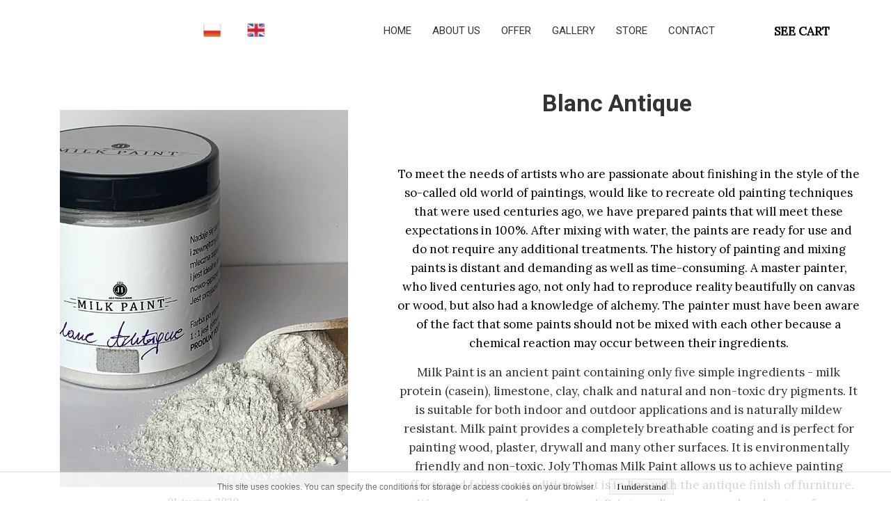

--- FILE ---
content_type: text/html;charset=utf-8
request_url: https://jthpatinaart.com/en/blanc-antique
body_size: 100790
content:
<!doctype html><html lang="en"><head><link rel="preload" imagesrcset="/files/dynamicContent/sites/pt7i8q/images/en/newspage_32/lcwmnfhq/element_523/Blanc-Antique.webp" as="image" importance="high" media="(max-width: 360px)">
<meta charset="utf-8">
<meta property="og:title" content="Joly Thomas Home » Blanc Antique">
<meta property="og:site_name" content="Joly Thomas Home">
<meta property="og:description" content="To meet the needs of artists who are passionate about finishing in the style of the so-called old world of paintings, would like to recreate old painting techniques that were used centuries ago, we have prepared paints that will meet these expectations in 100%. After mixing with water, the paints are ready for use and do not require any additional treatments. The history of painting and mixing paints is distant and demanding as well as time-consuming. A master painter, who lived centuries ago, not only had to reproduce reality beautifully on canvas or wood, but also had a knowledge of&#xa0;alchemy.&#xa0;The painter must have been aware of the fact that some paints should not be mixed with each other because a chemical reaction may occur between their ingredients.Milk Paint is an ancient paint containing only five simple ingredients - milk protein (casein), limestone, clay, chalk and natural and non-toxic dry pigments. It is suitable for both indoor and outdoor applications and is naturally mild">
<meta property="og:url" content="https://jthpatinaart.com/en/blanc-antique">
<meta property="og:image" content="https://jthpatinaart.com/lib/pt7i8q/Blanc-Antique-k71npost.jpg">
<meta property="og:image:width" content="3023">
<meta property="og:image:height" content="2971">
<meta property="og:type" content="article">
<meta property="og:locale" content="en_US">
<link rel="preconnect" href="https://www.googletagmanager.com" crossorigin="">
<link rel="preconnect" href="https://fonts.googleapis.com" crossorigin="">
<link rel="preconnect" href="https://fonts.gstatic.com" crossorigin="">
<script id="googleFontsLinks" type="application/json">["https://fonts.googleapis.com/css?family=Roboto:400,300,700,400i&subset=latin-ext","https://fonts.googleapis.com/css?family=Lora:400,400i,700,700i&subset=latin-ext"]</script>


<script type="text/javascript">
    window.wwCdnFailSafe = {
        loadPageWithoutCdn: function (){
            let param = 'forcePageWithoutCdn';
            if(location.search.indexOf(param) === -1){
                let url = new URL(location.href)
                url.searchParams.append(param, 'true');
                location.href = url.toString();
            }
        }
    }
</script>

<style type="text/css">html {height: 100%;width: 100%;}body {-webkit-text-size-adjust: 100%;background-color: #ffffff;font-family: Arial, sans-serif;font-size: 12px;font-style: normal;font-weight: 400;position: relative;height: 1px;-webkit-font-smoothing: antialiased;--body-right-margin: 0;}body.snip-open > #body {overflow: initial;}body[data-fast-page-rendering="false"] .ww_element[fixed="true"], body[data-fast-page-rendering="false"] .group[fixed="true"]{display: none;}body:not([data-page-app-status="uninitialized"]) #body, body[data-fast-page-rendering="false"] #body{overflow: hidden}#body{height: 100%;width: 100%;position:absolute; }.page_background{z-index: -1;}.fixed_background{position: fixed;top: 0;bottom: 0;left: 0;right: 0}.scroll_background{width:100%;}iframe{border: medium none;display: block;}.ww_element{position: absolute;}.group{position: absolute;}.ww_footer{position: absolute;}.content{overflow: hidden;word-wrap: break-word;height:100%;-moz-box-sizing: border-box;box-sizing:border-box;position: relative;}.content .title{color: #CCCCCC; overflow: hidden;padding: 10px 0; text-align: center;text-overflow: ellipsis;}.ww_form_input_wrapper > .ww_inner_element_content{display: block;}.ww_form_input_wrapper select[multiple]{overflow-x: hidden;overflow-y: scroll;}.ww_inner_element{-moz-box-sizing: border-box;box-sizing: border-box;position: relative;}.ww_inner_element_content{overflow: hidden;text-overflow: ellipsis;box-sizing: border-box; min-height: 1em;}.ww_element[data-element-type="gallery"] .ww_inner_element,.ww_element[data-element-type="slider"] .ww_inner_element{;position: absolute;}textarea.ww_inner_element_content{overflow: auto;}.ww_transparent{opacity: 0 !important;}.ww_element[data-element-type="img"] .content{transform: translateZ(0);}.ww_image_wrapper{height: 100%;overflow: hidden;width: 100%;}.ww_image_wrapper > img, .ww_media_player_content img {position: absolute;display: block;left: 0;top: 0;}.ww_image_wrapper > img.image-uninitialized {display:none;}.ww_image_wrapper {position: relative;}.ww_image_wrapper img.svgImage, .ww_media_player_content .video-custom-thumbnail img.svgImage{background-repeat: no-repeat;background-position: 50% calc(50% + 0px);display: block;  width: 100%;  height: 100%;}.ww_element[fullwidth="true"] .ww_image_wrapper img {max-width: none;max-height: none;}.galleryList{display:none;}.ww_lightbox .break {flex-basis: 100%;}.lightbox_title{overflow: hidden; text-align: center;text-overflow: ellipsis; word-break: break-word;-moz-box-sizing: border-box;}.image_lightbox_outer_wrapper{-moz-box-sizing: border-box;box-sizing:border-box;overflow: hidden;transform: translateZ(0);-webkit-transform:translateZ(0);}.image_lightbox_inner_wrapper{height: 100%;width: 100%;overflow: hidden;display: flex;align-items: center;justify-content: center;}.image_lightbox_container{font-size: 0;line-height: 0;}.ww_lightbox.imageAnimationsEnabled .image_lightbox_inner_wrapper{transition:transform 0.25s ease-out 0s;-webkit-transition:-webkit-transform 0.25s ease-out 0s;}.ww_lightbox.imageAnimationsEnabled .image_lightbox_inner_wrapper:hover{transform: scale(1.2);-webkit-transform:scale(1.2);}.ww_element.transitionAnimationRunning > .content,.ww_element.transitionAnimationRunning > .backgroundOverlay{opacity : 0 !important;}.mobileMenuIcon.transitionAnimationRunning{opacity : 0 !important;}.ww_button_content{overflow: hidden;width: 100%;border-width: 0;}.ww_button_wrapper{position: relative;width:100%;height:100%;box-sizing: border-box;overflow: hidden;}.ww_button_link{top:0;bottom:0;right: 0; left: 0 ;position:absolute;background-color: rgba(0,0,0,0);}.ww_button_text_wrapper{display:table;width:100%;height:100%;position: relative;box-sizing: border-box;}.ww_button_text{display:table-cell;vertical-align: middle;text-align: center;}.ww_login_wrapper > .ww_login_tool_text_login{display:table-cell;}.ww_login_wrapper > .ww_login_tool_text_logout{display:none}.ww_login_tool_logged > .ww_login_wrapper > .ww_login_tool_text_login{display:none;}.ww_login_tool_logged > .ww_login_wrapper > .ww_login_tool_text_logout{display:table-cell;}.embedded_html_content{width: 100%;height: 100%;}.uninitialized_html_content {display: none;}.ww_element[data-element-type="htmltool"][data-dynamic-height="true"] .embedded_html_content {width: 100%;height: auto;}.ww_element[data-element-type="htmltool"]:not([data-dynamic-height="true"]) .embedded_html_content {overflow: auto;}.language_selector{font-size:0px;}.language_selector > li{position: relative; overflow: hidden;}.language_selector_horizontal > li{display:inline-block;}.language_selector_flag > a > img{left: 50%;position: absolute;top: 50%;transform: translate(-50%, -50%);-webkit-transform:  translate(-50%, -50%);}.ww_form.textEdit--simple .ww_inner_element_content{white-space: pre;}.ww_form_frame{width: 100%;}.ww_form_item {direction: ltr;}.ww_form_cell_1{vertical-align: top;}.ww_form_cell_2{width: auto;   vertical-align: top;}.ww_form_input_wrapper .ww_form_select_wrapper {display: inline-block;}.ww_form_frame input[type="text"], .ww_form_frame input[type="file"], .ww_form_frame textarea, .ww_form_frame select {-moz-box-sizing: border-box;box-sizing: border-box;background: none repeat scroll 0 0 rgba(0, 0, 0, 0);border: medium none;resize: none;width: 100%;vertical-align: middle;overflow-x: hidden;font-style: inherit;font-variant: inherit;font-weight: inherit;font-stretch: inherit;font-size: inherit;font-family: inherit;color: inherit;text-decoration: inherit;text-align: inherit;text-transform: inherit;text-shadow: inherit;line-height: inherit;}.ww_form_frame textarea {height: 8em;}.ww_form_frame input[type="checkbox"] {display: block;}.ww_form_frame select{background: none repeat scroll 0 0 rgba(0, 0, 0, 0);border: medium none;font-family: inherit;}.ww_form_frame .ww_multiple_select_option .ww_multiple_select_checkbox { float: left;}.ww_form_frame .ww_multiple_select_option { display: flex; align-items: baseline; word-break: break-word;}.ww_form_frame ::-webkit-input-placeholder {color: inherit;text-decoration: inherit;opacity: 0.3;}.ww_form_frame ::-moz-placeholder {color: inherit;text-decoration: inherit;opacity: 0.3;}.ww_form_frame :-moz-placeholder {color: inherit;text-decoration: inherit;opacity: 0.3;}.ww_form_frame :-ms-input-placeholder {color: inherit;text-decoration: inherit;opacity: 0.3;}.ww_form_frame .ww_multiple_select_option .ww_inner_element_content {overflow: visible;white-space: initial;}.ww_form_frame .ww_multiple_select_option input.ww_multiple_select_checkbox {margin-left: 0.0625rem;flex-shrink:0}.ww_form_frame .ww_form_frame_info_wrapper .ww_inner_element_content{overflow: visible; line-height:normal;}.ww_submit_button_wrapper {display: inline-block;vertical-align: middle; width: 100%;}.ww_submit_button_content{cursor: pointer;transition: 400ms ;-webkit-transition: 400ms ;display: inline-block;vertical-align: middle;box-sizing: content-box;}.ww_submit_button_content > .ww_normal_text{display: block}.ww_submit_button_content > .ww_hover_text{display: none;}.ww_submit_button_content > div{background-color: transparent !important; min-height: 1em;}.ww_submit_button_content:hover > .ww_normal_text{display: none;}.ww_submit_button_content:hover  > .ww_hover_text{display: block;}.ww_form_frame_info_wrapper{opacity: 0;display: none; width: 100%;}.ww_form_frame_info{display: block;}.ww_form_frame_info_error{display: none;}.ww_form[data-valid="false"] .ww_form_frame_info{display: none;}.ww_form[data-valid="false"] .ww_form_frame_info_error{display: block;}.ww_form_item > .ww_form_cell_2[data-valid="false"] > div > *{border-color: red !important;}.ww_form_item > .ww_form_cell_2[data-valid="false"] input[type="checkbox"]{outline: 1px solid red;}a{text-decoration: none;}a.custom_link {font-size: inherit;line-height: inherit;}a.custom_link:hover {font-size: inherit;line-height: inherit;}.text_content {overflow: hidden;}.text_content ul,.wwTextContent ul {list-style-type: disc;padding-left: 30px;}.text_content ol,.wwTextContent ol {list-style-type: decimal;padding-left: 30px;}.text_content ul ul,.wwTextContent ul ul {list-style-type: square;margin: 0;}.text_content ul ul ul,.wwTextContent ul ul ul {list-style-type: circle;margin: 0;}.text_content ul ul ul ul,.wwTextContent ul ul ul ul {list-style-type: disc;margin: 0;}.text_content ol ol,.wwTextContent ol ol {list-style-type: lower-alpha;margin: 0;}.text_content ol ol ol,.wwTextContent ol ol ol {list-style-type: upper-roman;margin: 0;}.text_content ol ol ol ol,.wwTextContent ol ol ol ol {list-style-type: decimal;margin: 0;}.text_content blockquote,.wwTextContent blockquote {padding-left: 30px;}.text_content .innerElement,.wwTextContent .innerElement {box-sizing:border-box; -moz-box-sizing: border-box;}.text_content iframe,.wwTextContent iframe {display: inline-block;}.layerContainer {position: absolute;}.news_element{height:auto;}.ww_facebook_element {overflow: visible;}.ww_facebook_element > .facebook_container{width: 100%; height: 100%;display: table;}.ww_facebook_element .table_row{  display: table-row;  width: 100%;  height: 100%;  text-align: center;}.ww_facebook_element .outer_wrapper{display: table-cell; vertical-align:middle;}.ww_facebook_element .inner_wrapper{display: inline-block;}.ww_googleMaps_element{width: 100%; height: 100%;}.ww_googleMaps_content{transform: translateZ(0px);-webkit-transform: translateZ(0px);}.ww_strobe_player_element{width: 100%; height: 100%;}.ww_module_element{height: 100%; width: 100%;overflow: auto;position: relative;}.ww_media_player_content {transform: translateZ(0px);-webkit-transform: translateZ(0px);}.ww_media_player_content > iframe{width: 100%;height: 100%;}.ww_media_player_content > video{width: 100%;height: 100%;object-fit: cover;font-family: 'object-fit: cover;';}.ww_media_player_content .ww_video_error_wrapper {background-color: #333;height: 100%;overflow: hidden;position: relative;width: 100%;}.ww_media_player_content .ww_video_error_text {color: #ff4444;font-size: 20px;left: 50%;position: absolute;text-align: center;top: 50%;transform: translate(-50%, -50%);}.ww_text_wrapper:not(.forceLineHeight),.ww_text_wrapper:not(.forceLineHeight) > * {line-height: normal !important;}body.newspage .ww_text_wrapper img{cursor: pointer;}.ww_element[data-element-type='gallery'] .content,.ww_element[data-element-type='slider'] .content,.ww_element[data-element-type='lightbox'] .content,.ww_element[data-element-type='socialMedia'] .content{transform: translateZ(0px);-webkit-transform: translateZ(0px);}.ww_button_content > a {color: inherit;text-decoration: none;}.ww_element[data-element-type='slider'] .wwTextContent{color: #FFFFFF;}.ww_element .wwTextContent > *:last-child{margin-bottom: 0;}#container > div[data-element-type="form"] {text-decoration: none;}.ww_element[data-element-type='button']:not(:hover) .wwTextContent{pointer-events: none;}.ww_element a[data-link-type="interactionLinkData"]{cursor: pointer;}div[data-element-type="product"],div[data-element-type="shopCart"]{cursor: pointer;}.ww_element .backgroundOverlay {position : absolute;width: 100%;height: 100%;left: 0;top: 0;pointer-events: none;}.pswp .pswp__caption a{color: #ffffff;text-decoration: underline;}.cursor--pointer{cursor: pointer;}.cursor--text{cursor: text;}div[data-element-type="counter"] .content > div{white-space:nowrap;}.ww_element[data-element-type="lightbox"] > .content {overflow: visible;}body,div,dl,dt,dd,ul,ol,li,h1,h2,h3,h4,h5,h6,pre,form,fieldset,input,select,textarea,p,blockquote,th,td {margin:0;padding:0;}table {border-collapse:collapse;border-spacing:0;}fieldset,img {border:0;}address,caption,cite,code,dfn,th,var {font-style:normal;font-weight:normal;}ol,ul {list-style:none;}caption,th {text-align:left;}h1,h2,h3,h4,h5,h6 {font-weight:normal;}q:before,q:after {content:'';}abbr,acronym { border:0;}:focus {outline: none;}#myGallery {display: none;}.gv_galleryWrap {position: relative;z-index: 0;}.gv_gallery {overflow: hidden;position: relative;}.gv_imageStore {visibility: hidden;position: absolute;top: -10000px;left: -10000px;}.gv_panelWrap {filter: inherit;position: absolute;overflow: hidden;}.gv_panel-loading {background: url('/files/staticContent/1.382/websitesResources/images/galleryView/img-loader-4ae62572d3d818acec612bfcad7779a3.gif') 50% 50% no-repeat #aaa;}.gv_panel {filter: inherit;position: absolute;top: 0;left: 0;overflow: hidden;z-index: 100;}.gv_panel img {position: absolute;left: 0;top: 0;}.gv_overlay {position: absolute;z-index: 200;width: 100%;height: 100%;}.gv_overlay.onTop .gv_overlayHeaderWrapper{top: 0;}.gv_overlay.onBottom .gv_overlayHeaderWrapper{bottom: 0;}.gv_overlay .noText {display: none}.gv_showOverlay {position: absolute;width: 20px;height: 20px;background: url('/files/staticContent/1.382/websitesResources/images/galleryView/themes/light/info-9a6287571384d257437ac6623ecbe460.png') #222;cursor: pointer;z-index: 200;opacity: 0.85;display: none;}.gv_infobar {background: #222;padding: 0 0.5em;height: 1.5em;position: absolute;bottom: 0;right: 0;display: none;vertical-align: middle;z-index: 2000;}.gv_filmstripWrap {overflow: hidden;position: absolute;z-index: 200;}.gv_filmstrip {margin: 0;padding: 0;position: absolute;top: 0;left: 0;}.gv_frame {cursor: pointer;float: left;position: relative;margin: 0;padding: 0;}.gv_frame .gv_thumbnail {position: relative;overflow: hidden !important;}.gv_frame.current .gv_thumbnail {}.gv_frame img {border: none;position: absolute;}.gv_pointer {border-color: black;}.gv_navWrap {text-align: center;position: absolute;}.gv_navPlay,.gv_navPause,.gv_navNext,.gv_navPrev {opacity: 0.3;-moz-opacity: 0.3;-khtml-opacity: 0.3;filter: alpha(opacity=30);display: -moz-inline-stack;display: inline-block;zoom: 1;*display: inline;vertical-align: middle;}.gv_navPlay:hover,.gv_navPause:hover,.gv_navNext:hover,.gv_navPrev:hover {opacity: 0.8;-moz-opacity: 0.8;-khtml-opacity: 0.8;filter: alpha(opacity=80);}.gv_panelNavPrev,.gv_panelNavNext {position: absolute;display: none;opacity: 0.50;-moz-opacity: 0.50;-khtml-opacity: 0.50;filter: alpha(opacity=50);z-index: 201;top: 50%;transform: translateY(-50%);}.gv_panelNavPrev:hover,.gv_panelNavNext:hover {opacity: 0.9;-moz-opacity: 0.9;-khtml-opacity: 0.9;filter: alpha(opacity=90);}.gv_navPlay {height: 30px;width: 30px;cursor: pointer;background: url('/files/staticContent/1.382/websitesResources/images/galleryView/themes/light/play-big-2f49f7bdbdb971ebcef1fa4a485cd10b.png') top left no-repeat;}.gv_navPause {height: 30px;width: 30px;cursor: pointer;background: url('/files/staticContent/1.382/websitesResources/images/galleryView/themes/light/pause-big-2c41041b646a9cb8ef2656d0b5c5cd29.png') top left no-repeat;}.gv_navNext {height: 20px;width: 20px;cursor: pointer;background: url('/files/staticContent/1.382/websitesResources/images/galleryView/themes/light/next-a34ab271cba473fe1d69df004cbd26a2.png') top left no-repeat;}.gv_navPrev {height: 20px;width: 20px;cursor: pointer;background: url('/files/staticContent/1.382/websitesResources/images/galleryView/themes/light/prev-f14731d9b84adaaf75d91c33c9abdff4.png') top right no-repeat;}.gv_panelNavNext {height: 45px;width: 12px;cursor: pointer;background: url('/files/staticContent/1.382/websitesResources/images/galleryView/themes/light/panel-next-a6bc314c7b02b95ec175c43cb0d241bb.png') top left no-repeat;right: 10px;}.gv_panelNavPrev {height: 45px;width: 12px;cursor: pointer;background: url('/files/staticContent/1.382/websitesResources/images/galleryView/themes/light/panel-prev-a759dd38e0c5fccb28c19a08ef3e04ac.png') top right no-repeat;left: 10px;}.gv_imgWrapper{position: absolute;overflow: hidden;}.gv_img{width: 100%;height: 100%;}#ww_popup_area{position:fixed;top:0px;bottom:0px;left:0px;right:0px;background:#eee;display:none;opacity:0.9;z-index:20000;}#ww_cmslogin_popup_wrapper{position:fixed;top:0px;bottom:0px;left:0px;right:0px;z-index:20001;display:none;}.ww_popup {position: fixed;top: 150px;width: 370px;min-height: 100px;background: #fff;border: 1px solid #CCCCCC;box-shadow: #999 2px 2px 7px;color: #333333;font-size: 12px;padding: 8px;display: none;font-family: arial, sans-serif;left: 50%;transform: translateX(-50%);}.ww_popup_content{width:272px;margin: 15px auto 0px auto;;text-align:center;}.ww_popup_logo{width:252px;height: 64px; margin: 0 auto 20px;background-repeat:  no-repeat ;background-size: contain;background-position: center center;display: none;}.ww_close_button{margin-left: auto;width: 0.75rem;height: 0.75rem;-webkit-mask-image: url("/files/staticContent/1.382/websitesResources/images/closeIcon-87031b6793624248dcd90331af55c196.svg");mask-image: url("/files/staticContent/1.382/websitesResources/images/closeIcon-87031b6793624248dcd90331af55c196.svg");-webkit-mask-position: center;mask-position: center;-webkit-mask-repeat: no-repeat;mask-repeat: no-repeat;background: none center no-repeat var(--popup--old-white-popup__x-button_color);cursor: pointer;}.ww_popup input.field{display:block;width:260px;height:26px;border:1px solid #999;color:#878787;padding:0 5px;margin-bottom:4px;}.ww_popup input.field:focus{outline: 0 #999;}.ww_popup input.notValidate {border-color:#f00;}.ww_popup input.submit{width:140px;height:25px;border:none;color:#fff;margin-bottom:10px;margin-top:10px;}.ww_form_label{text-transform:uppercase;margin-bottom:4px;width:262px;height:26px;color:#fff;line-height:28px;padding:0 5px;text-align:center;}.ww_form_label_login{background:#888888;}.ww_popup .green_button {background-color:var(--primary-button-background-color);box-shadow:none;cursor:pointer;border:none; border-radius:3px;color:#FFFFFF;display:inline-block;font-size:12px;line-height:20px;padding:2px 20px;text-transform:uppercase;}.ww_popup .green_button:hover{background-color:var(--primary-button-background-color);transition: all 0.1s ease-in 0s;}.ww_popup .green_button:active{background:var(--primary-button-background-color);box-shadow:none;}.ww_popup .green_button_dark {background:var(--primary-button-background-color);box-shadow:none;cursor:pointer;border:none;border-radius:3px;color:#FFFFFF;display:inline-block;font-size:12px;line-height:20px;padding:2px 20px;text-transform:uppercase;}.ww_popup .green_button_dark:hover{background:var(--primary-button-background-color);transition: all 0.1s ease-in 0s;}.ww_popup .green_button_dark:active{background:var(--primary-button-background-color);box-shadow:none;}.ww_popup .ww_linkBox a {color:var(--popup--old-white-popup__link_color); text-decoration: none;}.ww_popup .ww_linkBox a:hover {text-decoration:underline;}.ww_popup .ww_linkBox.oauthFacebookAuthButton a{background-color: #3a61b3;color: #fff;text-decoration: none;font-size: 12px;padding: 6px 20px;text-transform: uppercase;border-radius: 3px;display: block;}.ww_validation{color:#f00;display:block;clear:both;margin:1px 0 3px 0;text-align: center; width: 100%;}#ww_reset_password_success_submit_button{margin-top: 15px;}.ww_login_button_loading{background-image: url("/files/staticContent/1.382/websitesResources/images/loading-2299ad0b3f63413f026dfec20c205b8f.gif"); background-repeat: no-repeat; background-size: 25px 25px;}#ww_regulations_label{}.ww_popup .lock { display: none; position:absolute; left:0; top:0; right:0; bottom:0;}.ww_popup .lockBackground{position:absolute; left:0; top:0; right:0; bottom:0; background-color: #fff; opacity: 0.7;}.lockSpinner {background: url("/files/staticContent/1.382/websitesResources/images/loading-2299ad0b3f63413f026dfec20c205b8f.gif") no-repeat; background-size: 100%;bottom: 0;height: 50px;left: 0;margin: auto;position: absolute;right: 0;top: 0;width: 50px; display:none;}.ww_popup.locked .lock{display:block;}.ww_popup.waiting .lock{display:block;}.ww_popup.waiting .lockSpinner{display:block;}#register_regulation_info{display: inline-block;}#autologinAsWebmaster{display:none;}#ww_cms_login_popup .separator,#ww_cms_registration_popup .separator{border-top: 1px solid #ccc;height: 0;margin: 15px 0;position: relative;}#ww_cms_login_popup .separator .separatorTitle,#ww_cms_registration_popup .separatorTitle {background-color: #fff;padding: 2px 10px;position: relative;display: inline-block;top: -10px;}#ww_login_popup_info{ padding-bottom: 10px;}@media (max-width: 400px) {.ww_popup {width: 98%;}}.pswp {display: none;position: absolute;width: 100%;height: 100%;left: 0;top: 0;overflow: hidden;-ms-touch-action: none;touch-action: none;z-index: 1500;-webkit-text-size-adjust: 100%;-webkit-backface-visibility: hidden;outline: none; }.pswp * {-webkit-box-sizing: border-box;box-sizing: border-box; }.pswp img {max-width: none; }.pswp--animate_opacity {opacity: 0.001;will-change: opacity;-webkit-transition: opacity 333ms cubic-bezier(0.4, 0, 0.22, 1);transition: opacity 333ms cubic-bezier(0.4, 0, 0.22, 1); }.pswp--open {display: block; }.pswp--zoom-allowed .pswp__img {cursor: -webkit-zoom-in;cursor: -moz-zoom-in;cursor: zoom-in; }.pswp--zoomed-in .pswp__img {cursor: -webkit-grab;cursor: -moz-grab;cursor: grab; }.pswp--dragging .pswp__img {cursor: -webkit-grabbing;cursor: -moz-grabbing;cursor: grabbing; }.pswp__bg {position: absolute;left: 0;top: 0;width: 100%;height: 100%;background: #000;opacity: 0;transform: translateZ(0);-webkit-backface-visibility: hidden;will-change: opacity; }.pswp__scroll-wrap {position: absolute;left: 0;top: 0;width: 100%;height: 100%;overflow: hidden; }.pswp__container,.pswp__zoom-wrap {-ms-touch-action: none;touch-action: none;position: absolute;left: 0;right: 0;top: 0;bottom: 0; }.pswp__container,.pswp__img {-webkit-user-select: none;-moz-user-select: none;-ms-user-select: none;user-select: none;-webkit-tap-highlight-color: transparent;-webkit-touch-callout: none; }.pswp__zoom-wrap {position: absolute;width: 100%;-webkit-transform-origin: left top;-ms-transform-origin: left top;transform-origin: left top;-webkit-transition: -webkit-transform 333ms cubic-bezier(0.4, 0, 0.22, 1);transition: transform 333ms cubic-bezier(0.4, 0, 0.22, 1); }.pswp__bg {will-change: opacity;-webkit-transition: opacity 333ms cubic-bezier(0.4, 0, 0.22, 1);transition: opacity 333ms cubic-bezier(0.4, 0, 0.22, 1); }.pswp--animated-in .pswp__bg,.pswp--animated-in .pswp__zoom-wrap {-webkit-transition: none;transition: none; }.pswp__container,.pswp__zoom-wrap {-webkit-backface-visibility: hidden; }.pswp__item {position: absolute;left: 0;right: 0;top: 0;bottom: 0;overflow: hidden; }.pswp__img {position: absolute;width: auto;height: auto;top: 0;left: 0; }.pswp__img--placeholder {-webkit-backface-visibility: hidden; }.pswp__img--placeholder--blank {background: #222; }.pswp--ie .pswp__img {width: 100% !important;height: auto !important;left: 0;top: 0; }.pswp__error-msg {position: absolute;left: 0;top: 50%;width: 100%;text-align: center;font-size: 14px;line-height: 16px;margin-top: -8px;color: #CCC; }.pswp__error-msg a {color: #CCC;text-decoration: underline; }.pswp__button {width: 44px;height: 44px;position: relative;background: none;cursor: pointer;overflow: visible;-webkit-appearance: none;display: block;border: 0;padding: 0;margin: 0;float: right;opacity: 0.75;-webkit-transition: opacity 0.2s;transition: opacity 0.2s;-webkit-box-shadow: none;box-shadow: none; }.pswp__button:focus,.pswp__button:hover {opacity: 1; }.pswp__button:active {outline: none;opacity: 0.9; }.pswp__button::-moz-focus-inner {padding: 0;border: 0; }.pswp__ui--over-close .pswp__button--close {opacity: 1; }.pswp__button,.pswp__button--arrow--left:before,.pswp__button--arrow--right:before {background: url('/files/staticContent/1.382/websitesResources/images/photoswipe/default-skin-e3f799c6dec9af194c86decdf7392405.png') 0 0 no-repeat;background-size: 264px 88px;width: 44px;height: 44px; }@media (-webkit-min-device-pixel-ratio: 1.1), (-webkit-min-device-pixel-ratio: 1.09375), (min-resolution: 105dpi), (min-resolution: 1.1dppx) {.pswp--svg .pswp__button,.pswp--svg .pswp__button--arrow--left:before,.pswp--svg .pswp__button--arrow--right:before {background-image: url('/files/staticContent/1.382/websitesResources/images/photoswipe/default-skin-b257fa9c5ac8c515ac4d77a667ce2943.svg'); }.pswp--svg .pswp__button--arrow--left,.pswp--svg .pswp__button--arrow--right {background: none; } }.pswp__button--close {background-position: 0 -44px; }.pswp__button--share {background-position: -44px -44px; }.pswp__button--fs {display: none; }.pswp--supports-fs .pswp__button--fs {display: block; }.pswp--fs .pswp__button--fs {background-position: -44px 0; }.pswp__button--zoom {display: none;background-position: -88px 0; }.pswp--zoom-allowed .pswp__button--zoom {display: block; }.pswp--zoomed-in .pswp__button--zoom {background-position: -132px 0; }.pswp--touch .pswp__button--arrow--left,.pswp--touch .pswp__button--arrow--right {visibility: hidden; }.pswp__button--arrow--left,.pswp__button--arrow--right {background: none;top: 50%;margin-top: -50px;width: 70px;height: 100px;position: absolute; }.pswp__button--arrow--left {left: 0; }.pswp__button--arrow--right {right: 0; }.pswp__button--arrow--left:before,.pswp__button--arrow--right:before {content: '';top: 35px;background-color: rgba(0, 0, 0, 0.3);height: 30px;width: 32px;position: absolute; }.pswp__button--arrow--left:before {left: 6px;background-position: -138px -44px; }.pswp__button--arrow--right:before {right: 6px;background-position: -94px -44px; }.pswp__counter,.pswp__share-modal {-webkit-user-select: none;-moz-user-select: none;-ms-user-select: none;user-select: none; }.pswp__share-modal {display: block;background: rgba(0, 0, 0, 0.5);width: 100%;height: 100%;top: 0;left: 0;padding: 10px;position: absolute;z-index: 1600;opacity: 0;-webkit-transition: opacity 0.25s ease-out;transition: opacity 0.25s ease-out;-webkit-backface-visibility: hidden;will-change: opacity; }.pswp__share-modal--hidden {display: none; }.pswp__share-tooltip {z-index: 1620;position: absolute;background: #FFF;top: 56px;border-radius: 2px;display: block;width: auto;right: 44px;-webkit-box-shadow: 0 2px 5px rgba(0, 0, 0, 0.25);box-shadow: 0 2px 5px rgba(0, 0, 0, 0.25);-webkit-transform: translateY(6px);-ms-transform: translateY(6px);transform: translateY(6px);-webkit-transition: -webkit-transform 0.25s;transition: transform 0.25s;-webkit-backface-visibility: hidden;will-change: transform; }.pswp__share-tooltip a {display: block;padding: 8px 12px;color: #000;text-decoration: none;font-size: 14px;line-height: 18px; }.pswp__share-tooltip a:hover {text-decoration: none;color: #000; }.pswp__share-tooltip a:first-child {border-radius: 2px 2px 0 0; }.pswp__share-tooltip a:last-child {border-radius: 0 0 2px 2px; }.pswp__share-modal--fade-in {opacity: 1; }.pswp__share-modal--fade-in .pswp__share-tooltip {-webkit-transform: translateY(0);-ms-transform: translateY(0);transform: translateY(0); }.pswp--touch .pswp__share-tooltip a {padding: 16px 12px; }a.pswp__share--facebook:before {content: '';display: block;width: 0;height: 0;position: absolute;top: -12px;right: 15px;border: 6px solid transparent;border-bottom-color: #FFF;-webkit-pointer-events: none;-moz-pointer-events: none;pointer-events: none; }a.pswp__share--facebook:hover {background: #3E5C9A;color: #FFF; }a.pswp__share--facebook:hover:before {border-bottom-color: #3E5C9A; }a.pswp__share--twitter:hover {background: #55ACEE;color: #FFF; }a.pswp__share--pinterest:hover {background: #CCC;color: #CE272D; }a.pswp__share--download:hover {background: #DDD; }.pswp__counter {position: absolute;left: 0;top: 0;height: 44px;font-size: 13px;line-height: 44px;color: #FFF;opacity: 0.75;padding: 0 10px; }.pswp__caption {position: absolute;left: 0;bottom: 0;width: 100%;min-height: 44px; }.pswp__caption small {font-size: 11px;color: #BBB; }.pswp__caption__center {text-align: left;max-width: 420px;margin: 0 auto;font-size: 13px;padding: 10px;line-height: 20px;color: #CCC; }.pswp__caption--empty {display: none; }.pswp__caption--fake {visibility: hidden; }.pswp__preloader {width: 44px;height: 44px;position: absolute;top: 0;left: 50%;margin-left: -22px;opacity: 0;-webkit-transition: opacity 0.25s ease-out;transition: opacity 0.25s ease-out;will-change: opacity;direction: ltr; }.pswp__preloader__icn {width: 20px;height: 20px;margin: 12px; }.pswp__preloader--active {opacity: 1; }.pswp__preloader--active .pswp__preloader__icn {background: url('/files/staticContent/1.382/websitesResources/images/photoswipe/preloader-e34aafbb485a96eaf2a789b2bf3af6fe.gif') 0 0 no-repeat; }.pswp--css_animation .pswp__preloader--active {opacity: 1; }.pswp--css_animation .pswp__preloader--active .pswp__preloader__icn {-webkit-animation: clockwise 500ms linear infinite;animation: clockwise 500ms linear infinite; }.pswp--css_animation .pswp__preloader--active .pswp__preloader__donut {-webkit-animation: donut-rotate 1000ms cubic-bezier(0.4, 0, 0.22, 1) infinite;animation: donut-rotate 1000ms cubic-bezier(0.4, 0, 0.22, 1) infinite; }.pswp--css_animation .pswp__preloader__icn {background: none;opacity: 0.75;width: 14px;height: 14px;position: absolute;left: 15px;top: 15px;margin: 0; }.pswp--css_animation .pswp__preloader__cut {position: relative;width: 7px;height: 14px;overflow: hidden; }.pswp--css_animation .pswp__preloader__donut {-webkit-box-sizing: border-box;box-sizing: border-box;width: 14px;height: 14px;border: 2px solid #FFF;border-radius: 50%;border-left-color: transparent;border-bottom-color: transparent;position: absolute;top: 0;left: 0;background: none;margin: 0; }@media screen and (max-width: 1024px) {.pswp__preloader {position: relative;left: auto;top: auto;margin: 0;float: right; } }@-webkit-keyframes clockwise {0% {-webkit-transform: rotate(0deg);transform: rotate(0deg); }100% {-webkit-transform: rotate(360deg);transform: rotate(360deg); } }@keyframes clockwise {0% {-webkit-transform: rotate(0deg);transform: rotate(0deg); }100% {-webkit-transform: rotate(360deg);transform: rotate(360deg); } }@-webkit-keyframes donut-rotate {0% {-webkit-transform: rotate(0);transform: rotate(0); }50% {-webkit-transform: rotate(-140deg);transform: rotate(-140deg); }100% {-webkit-transform: rotate(0);transform: rotate(0); } }@keyframes donut-rotate {0% {-webkit-transform: rotate(0);transform: rotate(0); }50% {-webkit-transform: rotate(-140deg);transform: rotate(-140deg); }100% {-webkit-transform: rotate(0);transform: rotate(0); } }.pswp__ui {-webkit-font-smoothing: auto;visibility: visible;opacity: 1;z-index: 1550; }.pswp__top-bar {position: absolute;left: 0;top: 0;height: 44px;width: 100%; }.pswp__caption,.pswp__top-bar,.pswp--has_mouse .pswp__button--arrow--left,.pswp--has_mouse .pswp__button--arrow--right {-webkit-backface-visibility: hidden;will-change: opacity;-webkit-transition: opacity 333ms cubic-bezier(0.4, 0, 0.22, 1);transition: opacity 333ms cubic-bezier(0.4, 0, 0.22, 1); }.pswp--has_mouse .pswp__button--arrow--left,.pswp--has_mouse .pswp__button--arrow--right {visibility: visible; }.pswp__top-bar,.pswp__caption {background-color: rgba(0, 0, 0, 0.5); }.pswp__ui--fit .pswp__top-bar,.pswp__ui--fit .pswp__caption {background-color: rgba(0, 0, 0, 0.3); }.pswp__ui--idle .pswp__top-bar {opacity: 0; }.pswp__ui--idle .pswp__button--arrow--left,.pswp__ui--idle .pswp__button--arrow--right {opacity: 0; }.pswp__ui--hidden .pswp__top-bar,.pswp__ui--hidden .pswp__caption,.pswp__ui--hidden .pswp__button--arrow--left,.pswp__ui--hidden .pswp__button--arrow--right {opacity: 0.001; }.pswp__ui--one-slide .pswp__button--arrow--left,.pswp__ui--one-slide .pswp__button--arrow--right,.pswp__ui--one-slide .pswp__counter {display: none; }.pswp__element--disabled {display: none !important; }.pswp--minimal--dark .pswp__top-bar {background: none; }.toolWindowPanel{--button-text-transform:none;--button-padding-old:4px 9px;--button-font-size:0.93em}.toolWindowPanel .primary{--button-text-color:var(--concept--secondary-icon-background-color);--button-text-hover-color:var(--concept--secondary-icon-background-color);--button-text-disabled-color:var(--concept--primary-icon-background-color);--button-background-color:var(--concept--secondary-icon-color-hover);--button-background-hover-color:var(--concept--secondary-icon-color-hover);--button-background-disabled-color:var(--concept--secondary-icon-color-hover);--button-border-color:var(--concept--secondary-icon-color-hover)}@use "sass:color";.colors.dark-theme,.dark-theme{--main-font-family:Arial,sans-serif;--main-font-size:13px;--color--black:#000;--color--black-rgb:0,0,0;--color--cod-gray:#171717;--color--cod-gray-rgb:23,23,23;--color--new-mine-shaft:#212121;--color--new-mine-shaft-rgb:33,33,33;--color--mine-shaft:#242424;--color--mine-shaft-rgb:36,36,36;--color--gunmetal:#282e3e;--color--gunmetal-rgb:40,46,62;--color--dim-mine-shaft:#2d2d2d;--color--dim-mine-shaft-rgb:45,45,45;--color--eclipse:#3d3d3d;--color--eclipse-rgb:61,61,61;--color--darkish:#333;--color--darkish-rgb:51,51,51;--color--mine-shaft-2:#393939;--color--mine-shaft-2-rgb:57,57,57;--color--tundora:#444;--color--tundora-rgb:68,68,68;--color--emperor:#505050;--color--emperor-rgb:80,80,80;--color--scorpion:#5b5b5b;--color--scorpion-rgb:91,91,91;--color--boulder:#787878;--color--boulder-rgb:120,120,120;--color--dim-gray:#666;--color--dim-gray-rgb:102,102,102;--color--dove-gray:#646464;--color--dove-gray-rgb:100,100,100;--color--dusty-gray:#9b9b9b;--color--dusty-gray-rgb:155,155,155;--color--silver:#bbb;--color--silver-rgb:187,187,187;--color--light-gray:#ddd;--color--light-gray-rgb:221,221,221;--color--alto:#d8d8d8;--color--alto-rgb:216,216,216;--color--mercury:#e6e6e6;--color--mercury-rgb:230,230,230;--color--wild-sand:#f4f4f4;--color--wild-sand-rgb:244,244,244;--color--white:#fff;--color--white-rgb:255,255,255;--color--transparent:transparent;--color--transparent-rgb:0,0,0;--concept--primary-body-background-color:var(--color-neutral-900);--concept--primary-outline-color:var(--color--transparent);--concept--secondary-background-color:var(--color-neutral-900);--concept--secondary-background-hover-color:var(--color--mine-shaft);--concept--secondary-input-text-color:var(--color--alto);--concept--secondary-input-text-hover-color:var(--color--alto);--concept--tertiary-background-color:var(--color--scorpion);--concept--primary-icon-color:var(--color-brand-500);--concept--primary-icon-background-color:var(--color-neutral-0);--concept--secondary-icon-color:var(--color-neutral-0);--concept--secondary-icon-color-hover:var(--color-brand-500);--concept--secondary-icon-background-color:var(--color--white);--concept--main-brand-color:var(--color-brand-500);--concept--disabled-color:var(--color--dim-gray);--concept--secondary-disabled-color:var(--color--eclipse);--concept--primary-button-text-color:var(--color--white);--concept--primary-button-background-color:var(--color-brand-500);--concept--primary-button-background-hover-color:var(--color-brand-500);--concept--primary-button-background-disabled-color:var(--color--emperor);--concept--primary-button-border-color:var(--color-brand-500);--concept--primary-button-border-hover-color:var(--color-brand-500);--concept--primary-button-text-disabled-color:var(--color--dusty-gray);--concept--primary-button-border-disabled-color:var(--color--dove-gray);--concept--primary-button-outline-color:var(--color-brand-500);--concept--primary-button-outline-disabled-color:var(--color--transparent);--concept--primary-button-outline-hover-color:var(--color-brand-500);--concept--secondary-button-background-color:var(--color--emperor);--concept--secondary-button-border-color:var(--color--dove-gray);--concept--secondary-button-outline-color:var(--color--mine-shaft);--concept--secondary-border-hover-color:var(--color--boulder);--concept--secondary-button-border-hover-color:var(--color--boulder);--concept--secondary-button-text-color:var(--color--white);--concept--secondary-button-text-disabled-color:var(--color--dusty-gray);--concept--secondary-button-background-hover-color:var(--color--dove-gray);--concept--secondary-button-background-disabled-color:var(--color--emperor);--concept--secondary-button-border-disabled-color:var(--color--dove-gray);--concept--secondary-button-outline-disabled-color:var(--color--transparent);--concept--tertiary-button-background-color:var(--color--transparent);--concept--tertiary-button-text-disabled-color:var(--color--dusty-gray);--concept--tertiary-button-background-hover-color:var(--color--dim-mine-shaft);--concept--tertiary-button-background-disabled-color:var(--color--transparent);--concept--tertiary-button-text-color:var(--color--white);--concept--tertiary-button-text-hover-color:var(--color-brand-500);--concept--tertiary-button-outline-color:var(--color--transparent);--concept--tertiary-button-border-color:var(--color--transparent);--concept--more-options-icon-fill-color:var(--color--white);--concept--more-options-icon-fill-hover-color:var(--color-brand-500);--concept--more-options-icon-fill-disabled-color:var(--color--dove-gray);--concept--label-with-more-options-icon-fill-color:var(--color--white);--concept--label-with-more-options-icon-fill-hover-color:var(--color-brand-500);--concept--additional-info-color:var(--color--dusty-gray);--concept--primary-text-color:var(--color--white);--concept--secondary-text-color:var(--color-neutral-200);--concept--primary-link-color:var(--color-brand-500);--concept--primary-link-hover-color:var(--color-brand-500);--concept--secondary-link-color:var(--color-brand-500);--concept--primary-input-background-color:var(--color-neutral-900);--concept--primary-input-text-color:var(--color--white);--concept--primary-input-border-color:var(--color--transparent);--concept--primary-input-border-hover-color:var(--color--transparent);--concept--primary-input-background-hover-color:var(--color--mine-shaft);--concept--primary-input-error-color:var(--color-error-500);--concept--primary-input-error-border-color:var(--color-error-500);--concept--primary-input-border-focus-color:var(--color--cod-gray);--concept--error-color:var(--color-error-500);--concept--additional-text:var(--color--dusty-gray);--concept--primary-context-menu-background-color:var(--color-neutral-800);--concept--primary-context-menu-text-color:var(--color--white);--concept--primary-context-menu-text-hover-color:var(--color--white);--concept--primary-context-menu-item-background-hover-color:var(--color--dove-gray);--concept--primary-context-menu-border-color:var(--color--cod-gray);--concept--primary-table-background-color:var(--color-neutral-800);--concept--primary-table-text-color:var(--color--white);--concept--primary-table-header-background-color:var(--color--mine-shaft-2);--concept--primary-table-row-border-bottom-color:var(--color-neutral-900);--concept--primary-table-row-background-hover-color:var(--color--emperor);--concept--primary-table-cell-border-color:var(--color--transparent);--concept--primary-table-cell-header-border-left-color:var(--color-neutral-800);--concept--primary-table-cell-header-border-right-color:var(--color-neutral-800);--concept--primary-toolbar-border-color:var(--color-neutral-900);--concept--filepicker-file-icon-border-color:var(--color--darkish-rgb);--concept--filepicker-name-background-color:var(--color--darkish-rgb);--concept--filepicker-name-border-color:var(--color--darkish-rgb);--concept--filepicker-button-border-color:var(--color--dove-gary-rgb);--concept--filepicker-button-outline-color:var(--color--mine-shaft-rgb);--concept--filepicker-button-background-color:var(--color--emperor-rgb);--concept--filepicker-button-icon-color:var(--color--white-rgb);--concept--dimension-selector-lock-icon-color:var(--color--white);--concept--dimension-selector-open-lock-icon-color:var(--color-neutral-200);--concept--main-menu-background-color:var(--color-neutral-800);--concept--main-menu-item--hover--background-color:var(--color-neutral-600);--concept--main-menu-item-icon-color:var(--color-neutral-0);--concept--main-menu-item-shortcut-color:var(--color-neutral-270);--concept--main-menu-separator-background-color:var(--color-neutral-1000);--concept--main-menu-backgrundColor:var(--color-neutral-1000);--concept--main-menu__main-menu-item--hover_background-color:var(--color-neutral-600);--concept--main-menu__main-menu-item--separator_background-color:var(--color-neutral-1000);--concept--main-menu__main-menu-item-shortcut_background-color:var(--color-neutral-820);--concept--main-menu__main-menu-item_background-color:var(--color-neutral-800);--concept--main-menu__main-menu-item_icon-color:var(--color-neutral-0);--concept--contextbox-textstyles-icon-color:var(--color-neutral-200);--concept--object-content-icons-color:var(--color--white);--concept--object-content-icons-background-color:var(--color-neutral-800);--concept--toolwindow-header-title-icon-color:var(--color-neutral-0);--concept--filemanager-drop-area-border-color:var(--color-brand-500);--concept--editor-ui-markers-color:var(--color-brand-500);--concept--editor-ui-drop-area--border-color:var(--color-information-500);--concept--editor-ui-drop-area--background-color:var(--color-information-500-a10);--concept--editor-ui-drop-area--hover--border-color:var(--color-information-500);--concept--editor-ui-drop-area--hover--background-color:var(--color-information-500-a24);--concept--editor-ui-markers-secondary-color:var(--color-information-500);--primary-button-background-color:var(--concept--primary-button-background-color);--primary-button-border-color:var(--concept--primary-button-border-color);--primary-button-text-color:var(--concept--primary-button-text-color);--primary-button-background-hover-color:var(--concept--primary-button-background-hover-color);--primary-button-text-hover-color:var(--concept--primary-button-text-color);--primary-button-border-hover-color:var(--concept--primary-button-border-hover-color);--primary-button-box-shadow-active-color:var(--concept--primary-button-box-shadow-active-color);--primary-button-border-disabled-color:var(--concept--primary-button-border-disabled-color);--primary-button-background-disabled-color:var(--concept--primary-button-background-disabled-color);--primary-button-text-disabled-color:var(--concept--primary-button-text-disabled-color);--primary-button-outline-color:var(--concept--primary-button-outline-color);--primary-button-outline-disabled-color:var(--concept--primary-button-outline-disabled-color);--primary-button-outline-hover-color:var(--concept--primary-button-outline-hover-color);--secondary-button-border-color:var(--concept--secondary-button-border-color);--secondary-button-outline-color:var(--concept--secondary-button-outline-color);--secondary-button-outline-disabled-color:var(--concept--secondary-button-outline-disabled-color);--secondary-button-text-color:var(--concept--secondary-button-text-color);--secondary-button-text-disabled-color:var(--concept--secondary-button-text-disabled-color);--secondary-button-background-color:var(--concept--secondary-button-background-color);--secondary-button-background-hover-color:var(--concept--secondary-button-background-hover-color);--secondary-button-border-hover-color:var(--concept--secondary-button-border-hover-color);--secondary-button-box-shadow-hover-color:var(--concept--secondary-button-box-shadow-hover-color);--secondary-button-background-disabled-color:var(--concept--secondary-button-background-disabled-color);--secondary-button-border-disabled-color:var(--concept--secondary-button-border-disabled-color);--tertiary-button-text-color:var(--concept--tertiary-button-text-color);--tertiary-button-text-hover-color:var(--concept--tertiary-button-text-hover-color);--tertiary-button-background-color:var(--concept--tertiary-button-background-color);--tertiary-button-background-hover-color:var(--concept--tertiary-button-background-hover-color);--tertiary-button-disabled-color:var(--concept--tertiary-button-text-disabled-color);--tertiary-button-text-disabled-color:var(--concept--tertiary-button-text-disabled-color);--tertiary-button-outline-color:var(--concept--tertiary-button-outline-color);--tertiary-button-border-color:var(--concept--tertiary-button-border-color);--input-background-color:var(--concept--secondary-background-color);--input-background-focus-color:var(--concept--secondary-background-color);--input-background-hover-color:var(--concept--secondary-background-hover-color);--input-checkbox-background-color:var(--concept--tertiary-background-color);--input-text-color:var(--concept--secondary-input-text-color);--input-text-focus-color:var(--concept--secondary-input-text-color);--input-text-hover-color:var(--concept--secondary-input-text-hover-color);--more-options-icon-fill-color:var(--concept--more-options-icon-fill-color);--more-options-icon-fill-hover-color:var(--concept--more-options-icon-fill-hover-color);--more-options-icon-fill-disabled-color:var(--concept--more-options-icon-fill-disabled-color);--label-with-more-options-icon-fill-color:var(--concept--label-with-more-options-icon-fill-color);--label-with-more-options-icon-fill-hover-color:var(--concept--label-with-more-options-icon-fill-hover-color);--primary-input-text-color:var(--concept--primary-input-text-color);--primary-input-border-color:var(--concept--primary-input-border-color);--primary-input-border-hover-color:var(--concept--primary-input-border-hover-color);--primary-input-background-color:var(--concept--primary-input-background-color);--primary-input-background-hover-color:var(--concept--primary-input-background-hover-color);--primary-input-error-color:var(--concept--primary-input-error-color);--primary-input-error-border-color:var(--concept--primary-input-error-border-color);--primary-input-border-focus-color:var(--concept--primary-input-border-focus-color);--primary-body-background-color:var(--concept--primary-body-background-color);--brand-marked-text-color:var(--concept--main-brand-color);--brand-marked-border-color:var(--concept--main-brand-color);--brand-marked-background-color:var(--concept--main-brand-color);--primary-icon-color:var(--concept--primary-icon-color);--primary-icon-background-color:var(--concept--primary-icon-background-color);--icon-background-hover-color:var(--concept--secondary-icon-color-hover);--secondary-icon-color:var(--concept--secondary-icon-color);--secondary-icon-background-color:var(--concept--secondary-icon-background-color);--section--header-background:var(--concept--secondary-background-color);--text-additional-info-color:var(--concept--additional-info-color);--link-primary-text-color:var(--concept--primary-link-color);--popup--old-white-popup__x-button_color:var(--concept--primary-login-popup-x-button-color);--popup--old-white-popup__link_color:var(--concept--primary-login-popup-link-color);--primary-text-color:var(--concept--primary-text-color);--secondary-text-color:var(--concept--secondary-text-color);--primary-link-color:var(--concept--primary-link-color);--primary-link-hover-color:var(--concept--primary-link-hover-color);--secondary-link-color:var(--concept--secondary-link-color);--animation--background-color:var(--concept--secondary-icon-color-hover);--error-color:var(--concept--error-color);--error-background-error:var(--concept--error-background-color);--primary-preview-checkerboard-pattern-background-color:var(--concept--primary-preview-checkerboard-pattern-background-color);--primary-context-menu-background-color:var(--concept--primary-context-menu-background-color);--primary-context-menu-text-color:var(--concept--primary-context-menu-text-color);--primary-context-menu-text-hover-color:var(--concept--primary-context-menu-text-hover-color);--primary-context-menu-item-background-hover-color:var(--concept--primary-context-menu-item-background-hover-color);--primary-context-menu-border-color:var(--concept--primary-context-menu-border-color);--primary-table-background-color:var(--concept--primary-table-background-color);--primary-table-text-color:var(--concept--primary-table-text-color);--primary-table-row-border-bottom-color:var(--concept--primary-table-row-border-bottom-color);--primary-table-row-background-hover-color:var(--concept--primary-table-row-background-hover-color);--primary-table-header-background-color:var(--concept--primary-table-header-background-color);--primary-table-cell-border-color:var(--concept--primary-table-cell-border-color);--primary-table-cell-header-border-left-color:var(--concept--primary-table-cell-header-border-left-color);--primary-table-cell-header-border-right-color:var(--concept--primary-table-cell-header-border-right-color);--primary-toolbar-border-color:var(--concept--primary-toolbar-border-color);--filepicker-file-border-color:var(--concept--filepicker-file-icon-border-color);--filepicker-name-background-color:var(--concept--filepicker-name-background-color);--filepicker-name-border-color:var(--concept--filepicker-name-border-color);--filepicker-button-border-color:var(--concept--filepicker-button-border-color);--filepicker-button-outline-color:var(--concept--filepicker-button-outline-color);--filepicker-button-background-color:var(--concept--filepicker-button-background-color);--filepicker-button-icon-color:var(--concept--filepicker-button-icon-color);--dimension-selector-lock-icon-color:var(--concept--dimension-selector-lock-icon-color);--dimension-selector-open-lock-icon-color:var(--concept--dimension-selector-open-lock-icon-color);--main-menu--background-color:var(--concept--main-menu-background-color);--main-menu-item--hover--background-color:var(--concept--main-menu-item--hover--background-color);--main-menu-item-icon-color:var(--concept--main-menu-item-icon-color);--main-menu-item-shortcut-color:var(--concept--main-menu-item-shortcut-color);--main-menu-separator-background-color:var(--concept--main-menu-separator-background-color);--main-menu_borderColor:var(--concept--main-menu-backgrundColor);--contextbox-textstyles-icon-color:var(--concept--contextbox-textstyles-icon-color);--object-content-icons-color:var(--concept--object-content-icons-color);--object-content-icons-background-color:var(--concept--object-content-icons-background-color);--toolwindow-header-title-icon-color:var(--concept--toolwindow-header-title-icon-color);--filemanager-drop-area-border-color:var(--concept--filemanager-drop-area-border-color);--editor-ui-markers-color:var(--concept--editor-ui-markers-color);--editor-ui-drop-area--border-color:var(--concept--editor-ui-drop-area--border-color);--editor-ui-drop-area--background-color:var(--concept--editor-ui-drop-area--background-color);--editor-ui-drop-area--hover--border-color:var(--concept--editor-ui-drop-area--hover--border-color);--editor-ui-drop-area--hover--background-color:var(--concept--editor-ui-drop-area--hover--background-color);--editor-ui-markers-secondary-color:var(--concept--editor-ui-markers-secondary-color);--toolwindow-snap-area--border-color:var(--concept--editor-ui-drop-area--border-color);--toolwindow-snap-area--background-color:var(--concept--editor-ui-drop-area--background-color);--editor-header-divider-border-color:var(--concept--editor-header-divider-border-color);--editor-header-current-editor-mode-text:var(--concept--editor-header-current-editor-mode-text);--editor-layers-color:var(--concept--editor-layers-color)}.componentSizeNormal{--concept--text-font-size-large:0.875rem;--concept--text-line-height-large:1.125rem;--concept--paragraph-vertical-margin-large:0;--concept--paragraph-horizontal-margin-large:0;--concept--paragraph-in-between-margin-top-large:0.5rem;--concept--button-padding-large:0.1875rem 0.4375rem;--concept--button-border-radius-large:0.250rem;--concept--button-border-width-large:0.0625rem;--concept--button-outline-width-large:0.0625rem;--concept--input-border-width-large:0.0625rem;--concept--input-padding-large:0.1875rem 0.4375rem;--concept--input-height-large:1.625rem;--concept--input-error-font-size-large:0.625rem;--concept--input-error-line-height-large:0.75rem;--concept--select-padding-large:0.1875rem 0.8125rem 0.1875rem 0.4375rem;--concept--select-height-large:1.625rem;--concept--select-arrow-width-large:0.375rem;--concept--select-arrow-height-large:0.25rem;--concept--select-border-width-large:0.0625rem;--concept--select-drop-border-width-large:0.0625rem;--concept--select-drop-padding-large:0.25rem 0.5rem;--concept--select-drop-selected-padding-large:0.25rem 1.5rem 0.25rem 0.5rem;--concept--select-check-width-large:0.5rem;--concept--select-check-height-large:0.5rem;--concept--select-arrow-position-right-large:0.5rem;--concept--switch-height-large:1rem;--concept--switch-width-large:1.875rem;--concept--switch-padding-large:0.0625rem;--concept--switch-border-width-large:0.0625rem;--concept--switch-border-radius-large:0.75rem;--concept--switch-trigger-height-large:0.75rem;--concept--switch-trigger-width-large:0.75rem;--concept--switch-label-margin-left-large:0.25rem;--concept--textarea-padding-large:0.25rem 0.5rem;--concept--checkbox-width-large:0.875rem;--concept--checkbox-height-large:0.875rem;--concept--checkbox-border-width-large:0.0625rem;--concept--checkbox-padding-large:0;--concept--checkbox-mark-height-large:0.375rem;--concept--checkbox-mark-width-large:0.375rem;--concept--checkbox-label-margin-large:0 0 0 0.5rem;--concept--icon-button-padding-large:0;--concept--button-with-icon-text-margin-large:0 0 0 0.1875rem;--concept--more-options-padding-large:0;--concept--table-cell-border-width-large:0.0625rem;--concept--table-cell-padding-large:0.5rem;--concept--table-row-border-bottom-width-large:0.0625rem;--concept--table-row-header-border-bottom-width-large:0;--concept--text-font-size:0.75rem;--concept--text-line-height:1rem;--concept--paragraph-vertical-margin:0;--concept--paragraph-horizontal-margin:0;--concept--paragraph-in-between-margin-top:0.25rem;--concept--button-padding:0.0625rem 0.4375rem;--concept--button-border-radius:0.250rem;--concept--button-border-width:0.0625rem;--concept--button-outline-width:0.0625rem;--concept--input-border-width:0.0625rem;--concept--input-padding:0.0625rem 0.1875rem;--concept--input-height:1.25rem;--concept--input-error-font-size:0.625rem;--concept--input-error-line-height:0.75rem;--concept--select-padding:0.0625rem 0.8125rem 0.0625rem 0.1875rem;--concept--select-height:1.25rem;--concept--select-arrow-width:0.375rem;--concept--select-arrow-height:0.25rem;--concept--select-border-width:0.0625rem;--concept--select-drop-border-width:0.0625rem;--concept--select-drop-padding:0.125rem 0.25rem;--concept--select-drop-selected-padding:0.125rem 1rem 0.125rem 0.25rem;--concept--select-check-width:0.5rem;--concept--select-check-height:0.5rem;--concept--select-arrow-position-right:0.25rem;--concept--switch-height:0.875rem;--concept--switch-width:1.625rem;--concept--switch-padding:0.0625rem;--concept--switch-border-width:0.0625rem;--concept--switch-border-radius:0.75rem;--concept--switch-trigger-height:0.625rem;--concept--switch-trigger-width:0.625rem;--concept--switch-label-margin-left:0.25rem;--concept--textarea-padding:0.25rem;--concept--checkbox-width:0.75rem;--concept--checkbox-height:0.75rem;--concept--checkbox-border-width:0.0625rem;--concept--checkbox-padding:0;--concept--checkbox-mark-height:0.25rem;--concept--checkbox-mark-width:0.25rem;--concept--checkbox-label-margin:0 0 0 0.25rem;--concept--icon-button-padding:0;--concept--button-with-icon-text-margin:0 0 0 0.1875rem;--concept--more-options-padding:0;--concept--table-cell-border-width:0.0625rem;--concept--table-cell-padding:0.5rem;--concept--table-row-border-bottom-width:0.0625rem;--concept--table-row-header-border-bottom-width:0.0625rem;--concept--text-font-size-small:0.625rem;--concept--text-line-height-small:0.875rem;--concept--paragraph-vertical-margin-small:0;--concept--paragraph-horizontal-margin-small:0;--concept--paragraph-in-between-margin-top-small:0.125rem;--concept--button-padding-small:0.0625rem 0.4375rem;--concept--button-border-radius-small:0.250rem;--concept--button-border-width-small:0.0625rem;--concept--button-outline-width-small:0.0625rem;--concept--input-border-width-small:0.0625rem;--concept--input-padding-small:0.0625rem 0.1875rem;--concept--input-height-small:1.25rem;--concept--input-error-font-size-small:0.625rem;--concept--input-error-line-height-small:0.75rem;--concept--select-padding-small:0.0625rem 0.8125rem 0.0625rem 0.1875rem;--concept--select-height-small:1.25rem;--concept--select-arrow-width-small:0.375rem;--concept--select-arrow-height-small:0.25rem;--concept--select-border-width-small:0.0625rem;--concept--select-drop-border-width-small:0.0625rem;--concept--select-drop-padding-small:0.125rem 0.25rem;--concept--select-drop-selected-padding-small:0.125rem 1rem 0.125rem 0.25rem;--concept--select-check-width-small:0.5rem;--concept--select-check-height-small:0.5rem;--concept--select-arrow-position-right-small:0.25rem;--concept--switch-height-small:0.875rem;--concept--switch-width-small:1.625rem;--concept--switch-padding-small:0.0625rem;--concept--switch-border-width-small:0.0625rem;--concept--switch-border-radius-small:0.75rem;--concept--switch-trigger-height-small:0.625rem;--concept--switch-trigger-width-small:0.625rem;--concept--switch-label-margin-left-small:0.25rem;--concept--textarea-padding-small:0.25rem;--concept--checkbox-width-small:0.75rem;--concept--checkbox-height-small:0.75rem;--concept--checkbox-border-width-small:0.0625rem;--concept--checkbox-padding-small:0;--concept--checkbox-mark-height-small:0.25rem;--concept--checkbox-mark-width-small:0.25rem;--concept--checkbox-label-margin-small:0 0 0 0.25rem;--concept--icon-button-padding-small:0;--concept--button-with-icon-text-margin-small:0 0 0 0.0625rem;--concept--more-options-padding-small:0;--concept--table-cell-border-width-small:0.0625rem;--concept--table-cell-padding-small:0.5rem;--concept--table-cell-padding-vertical-small:0.25rem;--concept--table-row-border-bottom-width-small:0.0625rem;--concept--table-row-header-border-bottom-width-small:0;--concept--margin--util-group-first:2rem;--concept--margin--util-group-second:1rem;--concept--margin--util-group-third:0.5rem;--concept--margin--util-group-fourth:0.25rem;--concept--toolbar-border-width:0.0625rem;--concept-secondary-font-size:16px;--concept-tertiary-font-size:14px}.componentSizeLarge,.componentSizeNormal{--text-font-size-large:var(--concept--text-font-size-large);--text-line-height-large:var(--concept--text-line-height-large);--paragraph-vertical-margin-large:var(--concept--paragraph-vertical-margin-large);--paragraph-horizontal-margin-large:var(--concept--paragraph-horizontal-margin-large);--paragraph-in-between-margin-top-large:var(--concept--paragraph-in-between-margin-top-large);--button-padding-large:var(--concept--button-padding-large);--button-border-radius-large:var(--concept--button-border-radius-large);--button-border-width-large:var(--concept--button-border-width-large);--button-outline-width-large:var(--concept--button-outline-width-large);--input-border-width-large:var(--concept--input-border-width-large);--input-padding-large:var(--concept--input-padding-large);--input-height-large:var(--concept--input-height-large);--input-error-font-size-large:var(--concept--input-error-font-size-large);--input-error-line-height-large:var(--concept--input-error-line-height-large);--select-padding-large:var(--concept--select-padding-large);--select-height-large:var(--concept--select-height-large);--select-arrow-width-large:var(--concept--select-arrow-width-large);--select-arrow-height-large:var(--concept--select-arrow-height-large);--select-border-width-large:var(--concept--select-border-width-large);--select-drop-border-width-large:var(--concept--select-drop-border-width-large);--select-drop-padding-large:var(--concept--select-drop-padding-large);--select-drop-selected-padding-large:var(--concept--select-drop-selected-padding-large);--select-check-width-large:var(--concept--select-check-width-large);--select-check-height-large:var(--concept--select-check-height-large);--select-arrow-position-right-large:var(--concept--select-arrow-position-right-large);--switch-height-large:var(--concept--switch-height-large);--switch-width-large:var(--concept--switch-width-large);--switch-padding-large:var(--concept--switch-padding-large);--switch-border-width-large:var(--concept--switch-border-width-large);--switch-border-radius-large:var(--concept--switch-border-radius-large);--switch-trigger-height-large:var(--concept--switch-trigger-height-large);--switch-trigger-width-large:var(--concept--switch-trigger-width-large);--switch-label-margin-left-large:var(--concept--switch-label-margin-left-large);--textarea-padding-large:var(--concept--textarea-padding-large);--checkbox-width-large:var(--concept--checkbox-width-large);--checkbox-height-large:var(--concept--checkbox-height-large);--checkbox-border-width-large:var(--concept--checkbox-border-width-large);--checkbox-padding-large:var(--concept--checkbox-padding-large);--checkbox-mark-width-large:var(--concept--checkbox-mark-width-large);--checkbox-mark-height-large:var(--concept--checkbox-mark-height-large);--checkbox-label-margin-large:var(--concept--checkbox-label-margin-large);--icon-button-padding-large:var(--concept--icon-button-padding-large);--button-with-icon-text-margin-large:var(--concept--button-with-icon-text-margin-large);--more-options-padding-large:var(--concept--more-options-padding-large);--table-cell-border-width-large:var(--concept--table-cell-border-width-large);--table-cell-padding-large:var(--concept--table-cell-padding-large);--table-row-border-bottom-width-large:var(--concept--table-row-border-bottom-width-large);--table-row-header-border-bottom-width-large:var(--concept--table-row-header-border-bottom-width-large);--text-font-size:var(--concept--text-font-size);--text-line-height:var(--concept--text-line-height);--paragraph-vertical-margin:var(--concept--paragraph-vertical-margin);--paragraph-horizontal-margin:var(--concept--paragraph-horizontal-margin);--paragraph-in-between-margin-top:var(--concept--paragraph-in-between-margin-top);--button-padding:var(--concept--button-padding);--button-border-radius:var(--concept--button-border-radius);--button-border-width:var(--concept--button-border-width);--button-outline-width:var(--concept--button-outline-width);--input-border-width:var(--concept--input-border-width);--input-padding:var(--concept--input-padding);--input-height:var(--concept--input-height);--input-error-font-size:var(--concept--input-error-font-size);--input-error-line-height:var(--concept--input-error-line-height);--select-padding:var(--concept--select-padding);--select-height:var(--concept--select-height);--select-arrow-width:var(--concept--select-arrow-width);--select-arrow-height:var(--concept--select-arrow-height);--select-border-width:var(--concept--select-border-width);--select-drop-border-width:var(--concept--select-drop-border-width);--select-drop-padding:var(--concept--select-drop-padding);--select-drop-selected-padding:var(--concept--select-drop-selected-padding);--select-check-width:var(--concept--select-check-width);--select-check-height:var(--concept--select-check-height);--select-arrow-position-right:var(--concept--select-arrow-position-right);--switch-height:var(--concept--switch-height);--switch-width:var(--concept--switch-width);--switch-padding:var(--concept--switch-padding);--switch-border-width:var(--concept--switch-border-width);--switch-border-radius:var(--concept--switch-border-radius);--switch-trigger-height:var(--concept--switch-trigger-height);--switch-trigger-width:var(--concept--switch-trigger-width);--switch-label-margin-left:var(--concept--switch-label-margin-left);--textarea-padding:var(--concept--textarea-padding);--checkbox-width:var(--concept--checkbox-width);--checkbox-height:var(--concept--checkbox-height);--checkbox-border-width:var(--concept--checkbox-border-width);--checkbox-padding:var(--concept--checkbox-padding);--checkbox-mark-width:var(--concept--checkbox-mark-width);--checkbox-mark-height:var(--concept--checkbox-mark-height);--checkbox-label-margin:var(--concept--checkbox-label-margin);--icon-button-padding:var(--concept--icon-button-padding);--button-with-icon-text-margin:var(--concept--button-with-icon-text-margin);--more-options-padding:var(--concept--more-options-padding);--table-cell-border-width:var(--concept--table-cell-border-width);--table-cell-padding:var(--concept--table-cell-padding);--table-row-border-bottom-width:var(--concept--table-row-border-bottom-width);--table-row-header-border-bottom-width:var(--concept--table-row-header-border-bottom-width);--text-font-size-small:var(--concept--text-font-size-small);--text-line-height-small:var(--concept--text-line-height-small);--paragraph-vertical-margin-small:var(--concept--paragraph-vertical-margin-small);--paragraph-horizontal-margin-small:var(--concept--paragraph-horizontal-margin-small);--paragraph-in-between-margin-top-small:var(--concept--paragraph-in-between-margin-top-small);--button-padding-small:var(--concept--button-padding-small);--button-border-radius-small:var(--concept--button-border-radius-small);--button-border-width-small:var(--concept--button-border-width-small);--button-outline-width-small:var(--concept--button-outline-width-small);--input-border-width-small:var(--concept--input-border-width-small);--input-padding-small:var(--concept--input-padding-small);--input-height-small:var(--concept--input-height-small);--input-error-font-size-small:var(--concept--input-error-font-size-small);--input-error-line-height-small:var(--concept--input-error-line-height-small);--select-padding-small:var(--concept--select-padding-small);--select-height-small:var(--concept--select-height-small);--select-arrow-width-small:var(--concept--select-arrow-width-small);--select-arrow-height-small:var(--concept--select-arrow-height-small);--select-border-width-small:var(--concept--select-border-width-small);--select-drop-border-width-small:var(--concept--select-drop-border-width-small);--select-drop-padding-small:var(--concept--select-drop-padding-small);--select-drop-selected-padding-small:var(--concept--select-drop-selected-padding-small);--select-check-width-small:var(--concept--select-check-width-small);--select-check-height-small:var(--concept--select-check-height-small);--select-arrow-position-right-small:var(--concept--select-arrow-position-right-small);--switch-height-small:var(--concept--switch-height-small);--switch-width-small:var(--concept--switch-width-small);--switch-padding-small:var(--concept--switch-padding-small);--switch-border-width-small:var(--concept--switch-border-width-small);--switch-border-radius-small:var(--concept--switch-border-radius-small);--switch-trigger-height-small:var(--concept--switch-trigger-height-small);--switch-trigger-width-small:var(--concept--switch-trigger-width-small);--switch-label-margin-left-small:var(--concept--switch-label-margin-left-small);--textarea-padding-small:var(--concept--textarea-padding-small);--checkbox-width-small:var(--concept--checkbox-width-small);--checkbox-height-small:var(--concept--checkbox-height-small);--checkbox-border-width-small:var(--concept--checkbox-border-width-small);--checkbox-padding-small:var(--concept--checkbox-padding-small);--checkbox-mark-width-small:var(--concept--checkbox-mark-width-small);--checkbox-mark-height-small:var(--concept--checkbox-mark-height-small);--checkbox-label-margin-small:var(--concept--checkbox-label-margin-small);--icon-button-padding-small:var(--concept--icon-button-padding-small);--button-with-icon-text-margin-small:var(--concept--button-with-icon-text-margin-small);--more-options-padding-small:var(--concept--more-options-padding-small);--table-cell-border-width-small:var(--concept--table-cell-border-width-small);--table-cell-padding-small:var(--concept--table-cell-padding-small);--table-cell-padding-vertical-small:var(--concept--table-cell-padding-vertical-small);--table-row-border-bottom-width-small:var(--concept--table-row-border-bottom-width-small);--table-row-header-border-bottom-width-small:var(--concept--table-row-header-border-bottom-width-small);--toolbar-padding:var(--concept--toolbar-border-width);--toolbar-border-width:var(--concept--toolbar-border-width);--margin--util-group-first:var(--concept--margin--util-group-first);--margin--util-group-second:var(--concept--margin--util-group-second);--margin--util-group-third:var(--concept--margin--util-group-third);--margin--util-group-fourth:var(--concept--margin--util-group-fourth)}.componentSizeLarge{--concept--text-font-size-large:1rem;--concept--text-line-height-large:1.5rem;--concept--paragraph-vertical-margin-large:0;--concept--paragraph-horizontal-margin-large:0;--concept--paragraph-in-between-margin-top-large:0.75rem;--concept--button-padding-large:0.1875rem 0.4375rem;--concept--button-border-width-large:0.0625rem;--concept--button-border-radius-large:0.250rem;--concept--button-outline-width-large:0.0625rem;--concept--input-border-width-large:0.0625rem;--concept--input-padding-large:0.1875rem 0.4375rem;--concept--input-height-large:2rem;--concept--input-error-font-size-large:0.625rem;--concept--input-error-line-height-large:0.75rem;--concept--select-padding-large:0.1875rem 1.1875rem 0.1875rem 0.4375rem;--concept--select-height-large:2rem;--concept--select-arrow-width-large:0.5rem;--concept--select-arrow-height-large:0.3125rem;--concept--select-border-width-large:0.0625rem;--concept--select-drop-border-width-large:0.0625rem;--concept--select-drop-padding-large:0.25rem 0.5rem;--concept--select-drop-selected-padding-large:0.25rem 1.625rem 0.25rem 0.5rem;--concept--select-check-width-large:0.625rem;--concept--select-check-height-large:0.625rem;--concept--select-arrow-position-right-large:0.5rem;--concept--switch-height-large:1.25rem;--concept--switch-width-large:2.5rem;--concept--switch-padding-large:0.0625rem;--concept--switch-border-width-large:0.0625rem;--concept--switch-border-radius-large:0.75rem;--concept--switch-trigger-height-large:1rem;--concept--switch-trigger-width-large:1rem;--concept--switch-label-margin-left-large:0.5rem;--concept--textarea-padding-large:0.25rem 0.5rem;--concept--checkbox-width-large:1rem;--concept--checkbox-height-large:1rem;--concept--checkbox-border-width-large:0.0625rem;--concept--checkbox-padding-large:0;--concept--checkbox-mark-height-large:0.375rem;--concept--checkbox-mark-width-large:0.375rem;--concept--checkbox-label-margin-large:0 0 0 0.5rem;--concept--icon-button-padding-large:0;--concept--button-with-icon-text-margin-large:0 0 0 0.1875rem;--concept--more-options-padding-large:0;--concept--table-cell-border-width-large:0.0625rem;--concept--table-cell-padding-large:0.5rem;--concept--table-row-border-bottom-width-large:0.0625rem;--concept--table-row-header-border-bottom-width-large:0;--concept--text-font-size:0.875rem;--concept--text-line-height:1.125rem;--concept--paragraph-vertical-margin:0;--concept--paragraph-horizontal-margin:0;--concept--paragraph-in-between-margin-top:0.5rem;--concept--button-padding:0.1875rem 0.4375rem;--concept--button-border-radius:0.250rem;--concept--button-border-width:0.0625rem;--concept--button-outline-width:0.0625rem;--concept--input-border-width:0.0625rem;--concept--input-padding:0.1875rem 0.4375rem;--concept--input-height:1.625rem;--concept--input-error-font-size:0.625rem;--concept--input-error-line-height:0.75rem;--concept--select-padding:0.1875rem 0.8125rem 0.1875rem 0.4375rem;--concept--select-height:1.625rem;--concept--select-arrow-width:0.375rem;--concept--select-arrow-height:0.25rem;--concept--select-border-width:0.0625rem;--concept--select-drop-border-width:0.0625rem;--concept--select-drop-padding:0.25rem 0.5rem;--concept--select-drop-selected-padding:0.25rem 1.5rem 0.25rem 0.5rem;--concept--select-check-width:0.5rem;--concept--select-check-height:0.5rem;--concept--select-arrow-position-right:0.5rem;--concept--switch-height:1rem;--concept--switch-width:1.875rem;--concept--switch-padding:0.0625rem;--concept--switch-border-width:0.0625rem;--concept--switch-border-radius:0.75rem;--concept--switch-trigger-height:0.75rem;--concept--switch-trigger-width:0.75rem;--concept--switch-label-margin-left:0.5rem;--concept--textarea-padding:0.25rem 0.5rem;--concept--checkbox-width:0.875rem;--concept--checkbox-height:0.875rem;--concept--checkbox-border-width:0.0625rem;--concept--checkbox-padding:0;--concept--checkbox-mark-height:0.375rem;--concept--checkbox-mark-width:0.375rem;--concept--checkbox-label-margin:0 0 0 0.5rem;--concept--icon-button-padding:0;--concept--button-with-icon-text-margin:0 0 0 0.1875rem;--concept--more-options-padding:0;--concept--table-cell-border-width:0.0625rem;--concept--table-cell-padding:0.5rem;--concept--table-row-border-bottom-width:0.0625rem;--concept--table-row-header-border-bottom-width:0.0625rem;--concept--text-font-size-small:0.75rem;--concept--text-line-height-small:1rem;--concept--paragraph-vertical-margin-small:0;--concept--paragraph-horizontal-margin-small:0;--concept--paragraph-in-between-margin-top-small:0.25rem;--concept--button-padding-small:0.0625rem 0.4375rem;--concept--button-border-width-small:0.0625rem;--concept--button-outline-width-small:0.0625rem;--concept--input-border-width-small:0.0625rem;--concept--input-padding-small:0.0625rem 0.1875rem;--concept--input-height-small:1.25rem;--concept--input-error-font-size-small:0.625rem;--concept--input-error-line-height-small:0.75rem;--concept--select-padding-small:0.0625rem 0.8125rem 0.0625rem 0.1875rem;--concept--select-height-small:1.25rem;--concept--select-arrow-width-small:0.375rem;--concept--select-arrow-height-small:0.25rem;--concept--select-border-width-small:0.0625rem;--concept--select-drop-border-width-small:0.0625rem;--concept--select-drop-padding-small:0.125rem 0.25rem;--concept--select-drop-selected-padding-small:0.125rem 1rem 0.125rem 0.25rem;--concept--select-check-width-small:0.5rem;--concept--select-check-height-small:0.5rem;--concept--select-arrow-position-right-small:0.25rem;--concept--switch-height-small:0.875rem;--concept--switch-width-small:1.625rem;--concept--switch-padding-small:0.0625rem;--concept--switch-border-width-small:0.0625rem;--concept--switch-border-radius-small:0.75rem;--concept--switch-trigger-height-small:0.625rem;--concept--switch-trigger-width-small:0.625rem;--concept--switch-label-margin-left-small:0.5rem;--concept--textarea-padding-small:0.25rem;--concept--checkbox-width-small:0.75rem;--concept--checkbox-height-small:0.75rem;--concept--checkbox-border-width-small:0.0625rem;--concept--checkbox-padding-small:0;--concept--checkbox-mark-height-small:0.25rem;--concept--checkbox-mark-width-small:0.25rem;--concept--checkbox-label-margin-small:0 0 0 0.25rem;--concept--icon-button-padding-small:0;--concept--button-with-icon-text-margin-small:0 0 0 0.0625rem;--concept--more-options-padding-small:0;--concept--table-cell-border-width-small:0.0625rem;--concept--table-cell-padding-small:0.5rem;--concept--table-cell-padding-vertical-small:0.25rem;--concept--table-row-border-bottom-width-small:0.0625rem;--concept--table-row-header-border-bottom-width-small:0;--concept--toolbar-border-width:0.0625rem;--concept--margin--util-group-first:2rem;--concept--margin--util-group-second:1rem;--concept--margin--util-group-third:0.5rem;--concept--margin--util-group-fourth:0.25rem;--concept-secondary-font-size:17px;--concept-tertiary-font-size:16px}@use "sass:color";.colors.light-theme,.light-theme,.old-light-theme{--color--black:#000;--color--black-rgb:0,0,0;--color--cod-gray:#171717;--color--cod-gray-rgb:23,23,23;--color--new-mine-shaft:#212121;--color--new-mine-shaft-rgb:33,33,33;--color--mine-shaft:#242424;--color--mine-shaft-rgb:36,36,36;--color--gunmetal:#282e3e;--color--gunmetal-rgb:40,46,62;--color--dim-mine-shaft:#2d2d2d;--color--dim-mine-shaft-rgb:45,45,45;--color--mine-shaft-2:#393939;--color--mine-shaft-2-rgb:57,57,57;--color--darkish:#333;--color--darkish-rgb:51,51,51;--color--tundora:#444;--color--tundora-rgb:68,68,68;--color--emperor:#505050;--color--emperor-rgb:80,80,80;--color--scorpion:#5b5b5b;--color--scorpion-rgb:91,91,91;--color--dim-gray:#666;--color--dim-gray-rgb:102,102,102;--color--dove-gray:#646464;--color--dove-gray-rgb:100,100,100;--color--boulder:#777;--color--boulder-rgb:119,119,119;--color--dusty-gray:#9b9b9b;--color--dusty-gray-rgb:155,155,155;--color--silver:#bbb;--color--silver-rgb:187,187,187;--color--light-gray:#ddd;--color--light-gray-rgb:221,221,221;--color--mercury:#e6e6e6;--color--mercury-rgb:230,230,230;--color--wild-sand:#f4f4f4;--color--wild-sand-rgb:244,244,244;--color--white:#fff;--color--white-rgb:255,255,255;--color--transparent:transparent;--color--transparent-rgb:0,0,0}.concepts,.light-theme,.old-light-theme{--concept--primary-body-background-color:var(--color--wild-sand);--concept--primary-text-color:var(--color--darkish);--concept--primary-login-popup-x-button-color:var(--color--cod-gray);--concept--primary-login-popup-link-color:var(--color--cod-gray);--concept--main-brand-color:var(--color-brand-500);--concept--primary-button-background-color:var(--color-brand-500);--concept--primary-button-background-disabled-color:var(--color--light-gray);--concept--primary-button-background-hover-color:var(--color-brand-600);--concept--primary-button-border-color:var(--color-brand-500);--concept--primary-button-text-color:var(--color--white);--concept--primary-button-border-hover-color:var(--color-brand-600);--concept--primary-button-box-shadow-active-color:var(--color--cod-gray);--concept--primary-button-border-disabled-color:var(--color--dusty-gray);--concept--primary-button-text-disabled-color:var(--color--silver);--concept--primary-button-outline-color:var(--color--transparent);--concept--primary-button-outline-disabled-color:var(--color--transparent);--concept--primary-button-outline-hover-color:var(--color--transparent);--concept--secondary-background-color:var(--color--white);--concept--secondary-background-hover-color:var(--color--white);--concept--secondary-text-color:var(--color-neutral-0-a60);--concept--secondary-text-hover-color:var(--color--boulder);--concept--secondary-button-text-color:var(--color-brand-500);--concept--secondary-button-text-disabled-color:var(--color--silver);--concept--secondary-button-border-color:var(--color-brand-500);--concept--secondary-button-background-color:var(--color--white);--concept--secondary-button-background-disabled-color:var(--color--light-gray);--concept--secondary-button-border-hover-color:var(--color--dark-paster-green);--concept--secondary-button-border-disabled-color:var(--color--dusty-gray);--concept--secondary-button-background-hover-color:var(--color-brand-100);--concept--secondary-button-box-shadow-hover-color:var(--color--silver);--concept--secondary-button-outline-color:var(--color--transparent);--concept--secondary-button-outline-disabled-color:var(--color--transparent);--concept--primary-icon-color:var(--color-brand-500);--concept--primary-icon-background-color:var(--color-neutral-0);--concept--secondary-icon-color:var(--color--white);--concept--secondary-icon-color-hover:var(--color-brand-500);--concept--secondary-icon-background-color:var(--color-neutral-0);--concept--tertiary-background-color:var(--color--scorpion);--concept--tertiary-button-background-color:var(--color--transparent);--concept--tertiary-button-background-disabled-color:var(--color--transparent);--concept--tertiary-button-border-color:var(--color--transparent);--concept--tertiary-button-border-disabled-color:var(--color--transparent);--concept--tertiary-button-outline-color:var(--color--transparent);--concept--tertiary-button-text-color:var(--color-neutral-0);--concept--tertiary-button-text-disabled-color:var(--color--silver);--concept--tertiary-button-text-hover-color:var(--color-brand-500);--concept--colorpicker-button-border-color:var(--color--dusty-gray);--concept--more-options-icon-fill-color:var(--color-neutral-0);--concept--more-options-icon-fill-hover-color:var(--color-brand-500);--concept--more-options-icon-fill-disabled-color:var(--color--cod-gray);--concept--label-with-more-options-icon-fill-color:var(--color--darkish);--concept--label-with-more-options-icon-fill-hover-color:var(--color-brand-500);--concept--error-color:var(--color-error-500);--concept--additional-text:var(--color--darkish);--concept--error-background-color:var(--color-error-100);--concept--success-background-color:var(--color-brand-100);--concept--primary-input-background-color:var(--color--white);--concept--primary-input-text-color:var(--color--darkish);--concept--primary-input-border-color:var(--color-neutral-0-a80);--concept--primary-input-border-hover-color:var(--color-neutral-0-a80);--concept--primary-input-background-hover-color:var(--color--transparent);--concept--primary-input-error-color:var(--color-error-500);--concept--primary-input-error-border-color:var(--color-error-500);--concept--primary-input-border-focus-color:var(--color-neutral-0-a80);--concept--additional-info-color:var(--color--dim-gray);--concept--primary-link-color:var(--color-brand-500);--concept--primary-link-hover-color:var(--color-brand-500);--concept--secondary-link-color:var(--color-neutral-0);--concept--primary-preview-checkerboard-pattern-background-color:var(--color--mercury);--concept--primary-context-menu-background-color:var(--color--white);--concept--primary-context-menu-text-color:var(--color--cod-gray);--concept--primary-context-menu-text-hover-color:var(--color-brand-500);--concept--primary-context-menu-item-background-hover-color:var(--color--wild-sand);--concept--primary-context-menu-border-color:var(--color--silver);--concept--primary-table-background-color:var(--color--white);--concept--primary-table-text-color:var(--color--cod-gray);--concept--primary-table-row-border-bottom-color:var(--color--wild-sand);--concept--primary-table-header-background-color:var(--color--wild-sand);--concept--primary-table-row-background-hover-color:var(--color--mercury);--concept--primary-table-cell-border-color:var(--color--transparent);--concept--primary-table-cell-header-border-left-color:var(--color--white);--concept--primary-table-cell-header-border-right-color:var(--color--white);--concept--primary-toolbar-border-color:var(--color--darkish);--concept--filepicker-file-icon-border-color:var(--color--silver-rgb);--concept--filepicker-name-background-color:var(--color--white-rgb);--concept--filepicker-name-border-color:var(--color--silver-rgb);--concept--filepicker-button-border-color:var(--color-primary-rgb);--concept--filepicker-button-outline-color:var(--color--transparent-rgb);--concept--filepicker-button-background-color:var(--color--white-rgb);--concept--filepicker-button-icon-color:var(--color-primary-rgb);--concept--dimension-selector-lock-icon-color:var(--color--white);--concept--dimension-selector-open-lock-icon-color:var(--color--dusty-gray);--concept--main-menu-item-icon-color:var(--color--light-gray);--concept--contextbox-textstyles-icon-color:var(--color-brand-500);--concept--object-content-icons-color:var(--color--white);--concept--object-content-icons-background-color:var(--color--tundora);--concept--toolwindow-header-title-icon-color:var(--color-neutral-0);--concept--filemanager-drop-area-border-color:var(--color-brand-500);--concept--editor-ui-markers-color:var(--color-brand-500);--concept--editor-ui-drop-area--border-color:var(--color-brand-500);--concept--editor-ui-drop-area--background-color:var(--color-brand-500-a10);--concept--editor-ui-drop-area--hover--border-color:var(--color-brand-500);--concept--editor-ui-drop-area--hover--background-color:var(--color-brand-500-a20);--concept--editor-ui-markers-secondary-color:var(--color-information-500);--concept--editor-header-divider-border-color:var(--color--new-mine-shaft);--concept--editor-header-current-editor-mode-text:var(--color--mercury);--concept--editor-layers-color:var(--color-layers)}.light-theme,.old-light-theme{--primary-button-background-color:var(--concept--primary-button-background-color);--primary-button-border-color:var(--concept--primary-button-border-color);--primary-button-text-color:var(--concept--primary-button-text-color);--primary-button-background-hover-color:var(--concept--primary-button-background-hover-color);--primary-button-text-hover-color:var(--concept--primary-button-text-color);--primary-button-border-hover-color:var(--concept--primary-button-border-hover-color);--primary-button-box-shadow-active-color:var(--concept--primary-button-box-shadow-active-color);--primary-button-border-disabled-color:var(--concept--primary-button-border-disabled-color);--primary-button-background-disabled-color:var(--concept--primary-button-background-disabled-color);--primary-button-text-disabled-color:var(--concept--primary-button-text-disabled-color);--primary-button-outline-color:var(--concept--primary-button-outline-color);--primary-button-outline-disabled-color:var(--concept--primary-button-outline-disabled-color);--primary-button-outline-hover-color:var(--concept--primary-button-outline-hover-color);--secondary-button-border-color:var(--concept--secondary-button-border-color);--secondary-button-outline-color:var(--concept--secondary-button-outline-color);--secondary-button-outline-disabled-color:var(--concept--secondary-button-outline-disabled-color);--secondary-button-text-color:var(--concept--secondary-button-text-color);--secondary-button-text-disabled-color:var(--concept--secondary-button-text-disabled-color);--secondary-button-background-color:var(--concept--secondary-button-background-color);--secondary-button-background-hover-color:var(--concept--secondary-button-background-hover-color);--secondary-button-border-hover-color:var(--concept--secondary-button-border-hover-color);--secondary-button-box-shadow-hover-color:var(--concept--secondary-button-box-shadow-hover-color);--secondary-button-background-disabled-color:var(--concept--secondary-button-background-disabled-color);--secondary-button-border-disabled-color:var(--concept--secondary-button-border-disabled-color);--tertiary-button-text-color:var(--concept--tertiary-button-text-color);--tertiary-button-text-hover-color:var(--concept--tertiary-button-text-hover-color);--tertiary-button-background-color:var(--concept--tertiary-button-background-color);--tertiary-button-background-hover-color:var(--concept--tertiary-button-background-hover-color);--tertiary-button-disabled-color:var(--concept--tertiary-button-text-disabled-color);--tertiary-button-text-disabled-color:var(--concept--tertiary-button-text-disabled-color);--tertiary-button-outline-color:var(--concept--tertiary-button-outline-color);--tertiary-button-border-color:var(--concept--tertiary-button-border-color);--input-background-color:var(--concept--secondary-background-color);--input-background-focus-color:var(--concept--secondary-background-color);--input-background-hover-color:var(--concept--secondary-background-hover-color);--input-checkbox-background-color:var(--concept--tertiary-background-color);--input-text-color:var(--concept--secondary-input-text-color);--input-text-focus-color:var(--concept--secondary-input-text-color);--input-text-hover-color:var(--concept--secondary-input-text-hover-color);--more-options-icon-fill-color:var(--concept--more-options-icon-fill-color);--more-options-icon-fill-hover-color:var(--concept--more-options-icon-fill-hover-color);--more-options-icon-fill-disabled-color:var(--concept--more-options-icon-fill-disabled-color);--label-with-more-options-icon-fill-color:var(--concept--label-with-more-options-icon-fill-color);--label-with-more-options-icon-fill-hover-color:var(--concept--label-with-more-options-icon-fill-hover-color);--primary-input-text-color:var(--concept--primary-input-text-color);--primary-input-border-color:var(--concept--primary-input-border-color);--primary-input-border-hover-color:var(--concept--primary-input-border-hover-color);--primary-input-background-color:var(--concept--primary-input-background-color);--primary-input-background-hover-color:var(--concept--primary-input-background-hover-color);--primary-input-error-color:var(--concept--primary-input-error-color);--primary-input-error-border-color:var(--concept--primary-input-error-border-color);--primary-input-border-focus-color:var(--concept--primary-input-border-focus-color);--primary-body-background-color:var(--concept--primary-body-background-color);--brand-marked-text-color:var(--concept--main-brand-color);--brand-marked-border-color:var(--concept--main-brand-color);--brand-marked-background-color:var(--concept--main-brand-color);--primary-icon-color:var(--concept--primary-icon-color);--primary-icon-background-color:var(--concept--primary-icon-background-color);--icon-background-hover-color:var(--concept--secondary-icon-color-hover);--secondary-icon-color:var(--concept--secondary-icon-color);--secondary-icon-background-color:var(--concept--secondary-icon-background-color);--section--header-background:var(--concept--secondary-background-color);--text-additional-info-color:var(--concept--additional-info-color);--link-primary-text-color:var(--concept--primary-link-color);--popup--old-white-popup__x-button_color:var(--concept--primary-login-popup-x-button-color);--popup--old-white-popup__link_color:var(--concept--primary-login-popup-link-color);--primary-text-color:var(--concept--primary-text-color);--secondary-text-color:var(--concept--secondary-text-color);--primary-link-color:var(--concept--primary-link-color);--primary-link-hover-color:var(--concept--primary-link-hover-color);--secondary-link-color:var(--concept--secondary-link-color);--animation--background-color:var(--concept--secondary-icon-color-hover);--error-color:var(--concept--error-color);--error-background-error:var(--concept--error-background-color);--primary-preview-checkerboard-pattern-background-color:var(--concept--primary-preview-checkerboard-pattern-background-color);--primary-context-menu-background-color:var(--concept--primary-context-menu-background-color);--primary-context-menu-text-color:var(--concept--primary-context-menu-text-color);--primary-context-menu-text-hover-color:var(--concept--primary-context-menu-text-hover-color);--primary-context-menu-item-background-hover-color:var(--concept--primary-context-menu-item-background-hover-color);--primary-context-menu-border-color:var(--concept--primary-context-menu-border-color);--primary-table-background-color:var(--concept--primary-table-background-color);--primary-table-text-color:var(--concept--primary-table-text-color);--primary-table-row-border-bottom-color:var(--concept--primary-table-row-border-bottom-color);--primary-table-row-background-hover-color:var(--concept--primary-table-row-background-hover-color);--primary-table-header-background-color:var(--concept--primary-table-header-background-color);--primary-table-cell-border-color:var(--concept--primary-table-cell-border-color);--primary-table-cell-header-border-left-color:var(--concept--primary-table-cell-header-border-left-color);--primary-table-cell-header-border-right-color:var(--concept--primary-table-cell-header-border-right-color);--primary-toolbar-border-color:var(--concept--primary-toolbar-border-color);--filepicker-file-border-color:var(--concept--filepicker-file-icon-border-color);--filepicker-name-background-color:var(--concept--filepicker-name-background-color);--filepicker-name-border-color:var(--concept--filepicker-name-border-color);--filepicker-button-border-color:var(--concept--filepicker-button-border-color);--filepicker-button-outline-color:var(--concept--filepicker-button-outline-color);--filepicker-button-background-color:var(--concept--filepicker-button-background-color);--filepicker-button-icon-color:var(--concept--filepicker-button-icon-color);--dimension-selector-lock-icon-color:var(--concept--dimension-selector-lock-icon-color);--dimension-selector-open-lock-icon-color:var(--concept--dimension-selector-open-lock-icon-color);--main-menu--background-color:var(--concept--main-menu-background-color);--main-menu-item--hover--background-color:var(--concept--main-menu-item--hover--background-color);--main-menu-item-icon-color:var(--concept--main-menu-item-icon-color);--main-menu-item-shortcut-color:var(--concept--main-menu-item-shortcut-color);--main-menu-separator-background-color:var(--concept--main-menu-separator-background-color);--main-menu_borderColor:var(--concept--main-menu-backgrundColor);--contextbox-textstyles-icon-color:var(--concept--contextbox-textstyles-icon-color);--object-content-icons-color:var(--concept--object-content-icons-color);--object-content-icons-background-color:var(--concept--object-content-icons-background-color);--toolwindow-header-title-icon-color:var(--concept--toolwindow-header-title-icon-color);--filemanager-drop-area-border-color:var(--concept--filemanager-drop-area-border-color);--editor-ui-markers-color:var(--concept--editor-ui-markers-color);--editor-ui-drop-area--border-color:var(--concept--editor-ui-drop-area--border-color);--editor-ui-drop-area--background-color:var(--concept--editor-ui-drop-area--background-color);--editor-ui-drop-area--hover--border-color:var(--concept--editor-ui-drop-area--hover--border-color);--editor-ui-drop-area--hover--background-color:var(--concept--editor-ui-drop-area--hover--background-color);--editor-ui-markers-secondary-color:var(--concept--editor-ui-markers-secondary-color);--toolwindow-snap-area--border-color:var(--concept--editor-ui-drop-area--border-color);--toolwindow-snap-area--background-color:var(--concept--editor-ui-drop-area--background-color);--editor-header-divider-border-color:var(--concept--editor-header-divider-border-color);--editor-header-current-editor-mode-text:var(--concept--editor-header-current-editor-mode-text);--editor-layers-color:var(--concept--editor-layers-color)}.wwInput{background-color:var(--input-background-color);color:var(--input-text-color)}.wwInput:focus{background-color:var(--input-background-focus-color);color:var(--input-text-focus-color)}.wwInput:hover{background-color:var(--input-background-hover-color);color:var(--input-text-hover-color)}.light-theme{--color--royal-blue:#463bf0;--ww-white:#fff;--main-font-color:#333;--main-link-color:var(--primary-link-color);--main-link-hover-color:var(--primary-link-hover-color);--webwave-panel-name-font-color:#00c65e;--webwave-panel-box-shadow:0 0 5px 0 rgba(0,0,0,.2);--webwave-panel-box-border-color:#d1d2d4;--item-background-color:var(--ww-white);--item-middle-line-color:#eee;--item-active-font-color:var(--color--royal-blue);--item-expiring-font-color:var(--color-error-500);--side-menu-bacground-color:var(--ww-white);--side-menu-header-color:var(--main-font-color);--input-invalid-background-color:var(--color-error-500);--text-input-border-color:#ddd;--top-menu-background-color:var(--ww-white);--filter-field-icon-filter:invert(86%) sepia(46%) saturate(0%) hue-rotate(178deg) brightness(95%) contrast(92%);--concept--secondary-background-hover-color:var(--color--white);--concept--secondary-background-color:var(--color--white);--concept--secondary-icon-background-color:#5b5b5b;--chosen-border-color:var(--color-neutral-700);--chosen-highlighted-color:var(--color--light-gray);--chosen-highlighted-font-color:var(--main-link-color)}@use "sass:meta";@use "sass:string";.dark-theme{--concept-YYYbutton--primary_backgroundColor:var(--color-brand-500);--concept-YYYbutton--primary_color:var(--color-neutral-0);--concept-YYYbutton--primary_borderColor:var(--color-transparent);--concept-YYYbutton--primary--hover_backgroundColor:var(--color-brand-600);--concept-YYYbutton--primary--disabled--hover_backgroundColor:var(--color-brand-500);--concept-YYYbutton--primary--disabled--hover_color:var(--color-neutral-0);--concept-YYYbutton--secondary_backgroundColor:var(--color-neutral-600);--concept-YYYbutton--secondary_color:var(--color-neutral-0);--concept-YYYbutton--secondary_borderColor:var(--color-neutral-900);--concept-YYYbutton--secondary--hover_color:var(--color-neutral-0);--concept-YYYbutton--secondary--hover_borderColor:var(--color-neutral-900);--concept-YYYbutton--secondary--hover_backgroundColor:var(--color-neutral-500);--concept-YYYbutton--secondary--disabled--hover_backgroundColor:var(--color-neutral-600);--concept-YYYbutton--secondary--disabled--hover_borderColor:var(--color-neutral-1000);--concept-YYYbutton--secondary--disabled--hover_color:var(--color-neutral-200);--concept-YYYbutton--tertiary_backgroundColor:var(--color-transparent);--concept-YYYbutton--tertiary_color:var(--color-brand-500);--concept-YYYbutton--destructive_backgroundColor:var(--color-error-500);--concept-YYYbutton--destructive_color:var(--color-neutral-0);--concept-YYYbutton--destructive_borderColor:var(--color-transparent);--concept-YYYbutton--destructive--hover_backgroundColor:var(--color-error-600);--concept-YYYbutton--destructive--hover__inner_backgroundColor:var(--color-error-600);--concept-YYYbutton--outlined_backgroundColor:var(--color-transparent);--concept-YYYbutton--outlined_borderColor:var(--color-brand-500);--concept-YYYbutton--outlined_color:var(--color-brand-500);--concept-YYYbutton--outlined--hover_backgroundColor:var(--color-neutral-0);--concept-YYYbutton--with-status--busy_backgroundColor:var(--color-neutral-900);--concept-YYYbutton--with-status--busy_borderColor:var(--color-neutral-700);--concept-YYYbutton--with-status--busy_color:var(--color-neutral-700);--concept--size-YYYbutton--small_padding:0.1875rem 0.5rem;--concept--size-YYYbutton--xsmall_padding:var(--concept--size-YYYbutton--small_padding);--concept--size-YYYbutton--small_height:auto;--concept--size-YYYbutton--xsmall_height:var(--concept--size-YYYbutton--small_height);--concept--size-YYYbutton--small_borderWidth:var(--concept-basic_border-width);--concept--size-YYYbutton--xsmall_borderWidth:var(--concept--size-YYYbutton--small_borderWidth);--concept--size-YYYbutton--small_borderRadius:var(--concept-basic_borderRadius);--concept--size-YYYbutton--xsmall_borderRadius:var(--concept--size-YYYbutton--small_borderRadius);--concept--size-YYYbutton--small_fontSize:0.750rem;--concept--size-YYYbutton--xsmall_fontSize:var(--concept--size-YYYbutton--small_fontSize);--concept--size-YYYbutton--small_lineHeight:1rem;--concept--size-YYYbutton--xsmall_lineHeight:var(--concept--size-YYYbutton--small_lineHeight);--concept--size-YYYbutton--small__icon_fontSize:.625rem;--concept--size-YYYbutton--small__icon--left_marginRight:.25rem;--concept--size-YYYbutton--small__icon--right_marginLeft:.25rem;--concept--size-YYYbutton--xsmall__icon--left_marginRight:.25rem;--concept--size-YYYbutton--xsmall__icon--right_marginLeft:.25rem;--concept--size-YYYbutton--medium_padding:0.3125rem 0.5rem;--concept--size-YYYbutton--medium_height:auto;--concept--size-YYYbutton--medium_borderWidth:var(--concept-basic_border-width);--concept--size-YYYbutton--medium_borderRadius:var(--concept-basic_borderRadius);--concept--size-YYYbutton--medium_fontSize:0.750rem;--concept--size-YYYbutton--medium_lineHeight:1rem;--concept--size-YYYbutton--medium__icon_fontSize:1rem;--concept--size-YYYbutton--medium__icon--left_marginRight:.25rem;--concept--size-YYYbutton--medium__icon--right_marginLeft:.25rem;--concept--size-YYYbutton--large_padding:0.3125rem 1rem;--concept--size-YYYbutton--xlarge_padding:var(--concept--size-YYYbutton--large_padding);--concept--size-YYYbutton--large_height:auto;--concept--size-YYYbutton--xlarge_height:var(--concept--size-YYYbutton--large_height);--concept--size-YYYbutton--large_borderWidth:var(--concept-basic_border-width);--concept--size-YYYbutton--xlarge_borderWidth:var(--concept--size-YYYbutton--large_borderWidth);--concept--size-YYYbutton--large_borderRadius:var(--concept-basic_borderRadius);--concept--size-YYYbutton--xlarge_borderRadius:var(--concept--size-YYYbutton--large_borderRadius);--concept--size-YYYbutton--large_fontSize:0.875rem;--concept--size-YYYbutton--xlarge_fontSize:var(--concept--size-YYYbutton--large_fontSize);--concept--size-YYYbutton--large_lineHeight:1.125rem;--concept--size-YYYbutton--xlarge_lineHeight:var(--concept--size-YYYbutton--large_lineHeight);--concept--size-YYYbutton--large__icon_fontSize:1.125rem;--concept--size-YYYbutton--large__icon--left_marginRight:.5rem;--concept--size-YYYbutton--large__icon--right_marginLeft:.5rem;--concept--size-YYYbutton--xlarge__icon--left_marginRight:.5rem;--concept--size-YYYbutton--xlarge__icon--right_marginLeft:.5rem}.dark-theme.componentSizeNormal,.dark-theme .componentSizeNormal{--concept-YYYbutton__icon_fontSize:var(--concept--size-YYYbutton--small__icon_fontSize);--concept-YYYbutton--small__icon_fontSize:var(--concept--size-YYYbutton--xsmall__icon_fontSize)}.dark-theme.componentSizeLarge,.dark-theme .componentSizeLarge{--concept-YYYbutton--small__icon_fontSize:var(--concept--size-YYYbutton--small__icon_fontSize)}.dark-theme.componentSizeNormal,.dark-theme .componentSizeNormal{--concept-YYYbutton__icon--left_marginRight:var(--concept--size-YYYbutton--small__icon--left_marginRight);--concept-YYYbutton--small__icon--left_marginRight:var(--concept--size-YYYbutton--xsmall__icon--left_marginRight)}.dark-theme.componentSizeLarge,.dark-theme .componentSizeLarge{--concept-YYYbutton--small__icon--left_marginRight:var(--concept--size-YYYbutton--small__icon--left_marginRight)}.dark-theme.componentSizeNormal,.dark-theme .componentSizeNormal{--concept-YYYbutton__icon--right_marginLeft:var(--concept--size-YYYbutton--small__icon--right_marginLeft);--concept-YYYbutton--small__icon--right_marginLeft:var(--concept--size-YYYbutton--xsmall__icon--right_marginLeft)}.dark-theme.componentSizeLarge,.dark-theme .componentSizeLarge{--concept-YYYbutton--small__icon--right_marginLeft:var(--concept--size-YYYbutton--small__icon--right_marginLeft)}.dark-theme.componentSizeNormal,.dark-theme .componentSizeNormal{--concept-YYYbutton--medium__icon_fontSize:var(--concept--size-YYYbutton--medium__icon_fontSize)}.dark-theme.componentSizeLarge,.dark-theme .componentSizeLarge{--concept-YYYbutton__icon_fontSize:var(--concept--size-YYYbutton--medium__icon_fontSize)}.dark-theme.componentSizeNormal,.dark-theme .componentSizeNormal{--concept-YYYbutton--medium__icon--left_marginRight:var(--concept--size-YYYbutton--medium__icon--left_marginRight)}.dark-theme.componentSizeLarge,.dark-theme .componentSizeLarge{--concept-YYYbutton__icon--left_marginRight:var(--concept--size-YYYbutton--medium__icon--left_marginRight)}.dark-theme.componentSizeNormal,.dark-theme .componentSizeNormal{--concept-YYYbutton--medium__icon--right_marginLeft:var(--concept--size-YYYbutton--medium__icon--right_marginLeft)}.dark-theme.componentSizeLarge,.dark-theme .componentSizeLarge{--concept-YYYbutton__icon--right_marginLeft:var(--concept--size-YYYbutton--medium__icon--right_marginLeft);--concept-YYYbutton--large__icon_fontSize:var(--concept--size-YYYbutton--large__icon_fontSize);--concept-YYYbutton--large__icon--left_marginRight:var(--concept--size-YYYbutton--large__icon--left_marginRight);--concept-YYYbutton--large__icon--right_marginLeft:var(--concept--size-YYYbutton--large__icon--right_marginLeft)}.margin--group-first{margin:var(--margin--util-group-first)}.margin--group-second{margin:var(--margin--util-group-second)}.margin,.margin--group-third{margin:var(--margin--util-group-third)}.margin--group-fourth{margin:var(--margin--util-group-fourth)}.margin--r--group-first{margin-right:var(--margin--util-group-first)}.margin--r--group-second{margin-right:var(--margin--util-group-second)}.margin--r,.margin--r--group-third{margin-right:var(--margin--util-group-third)}.margin--r--group-fourth{margin-right:var(--margin--util-group-fourth)}.margin--l--group-first{margin-left:var(--margin--util-group-first)}.margin--l--group-second{margin-left:var(--margin--util-group-second)}.margin--l,.margin--l--group-third{margin-left:var(--margin--util-group-third)}.margin--l--group-fourth{margin-left:var(--margin--util-group-fourth)}.margin--t--group-first{margin-top:var(--margin--util-group-first)}.margin--t--group-second{margin-top:var(--margin--util-group-second)}.margin--t,.margin--t--group-third{margin-top:var(--margin--util-group-third)}.margin--t--group-fourth{margin-top:var(--margin--util-group-fourth)}.margin--b--group-first{margin-bottom:var(--margin--util-group-first)}.margin--b--group-second{margin-bottom:var(--margin--util-group-second)}.margin--b,.margin--b--group-third{margin-bottom:var(--margin--util-group-third)}.margin--b--group-fourth{margin-bottom:var(--margin--util-group-fourth)}.margin--x--group-first{margin-left:var(--margin--util-group-first);margin-right:var(--margin--util-group-first)}.margin--x--group-second{margin-left:var(--margin--util-group-second);margin-right:var(--margin--util-group-second)}.margin--x,.margin--x--group-third{margin-left:var(--margin--util-group-third);margin-right:var(--margin--util-group-third)}.margin--x--group-fourth{margin-left:var(--margin--util-group-fourth);margin-right:var(--margin--util-group-fourth)}.margin--y--group-first{margin-top:var(--margin--util-group-first);margin-bottom:var(--margin--util-group-first)}.margin--y--group-second{margin-top:var(--margin--util-group-second);margin-bottom:var(--margin--util-group-second)}.margin--y,.margin--y--group-third{margin-top:var(--margin--util-group-third);margin-bottom:var(--margin--util-group-third)}.margin--y--group-fourth{margin-top:var(--margin--util-group-fourth);margin-bottom:var(--margin--util-group-fourth)}.width-100{width:100%}.text--lowercase{text-transform:lowercase}.text--uppercase{text-transform:uppercase}.text--capitalize{text-transform:capitalize}.text--bold{font-weight:700}.text--center{text-align:center}.text--line-through{text-decoration:line-through}.text--pre{white-space:pre}.text--pre-line{white-space:pre-line}.text--error{color:var(--error-color)}.text--underline{text-decoration:underline}.text--break-spaces{white-space:break-spaces}.text--break--word{word-break:break-word}@use "sass:map";.jsTooltip{background-size:cover;width:12px;height:12px;position:absolute;right:10px;top:50%;transform:translateY(-50%);color:#929292;overflow:hidden}.jsTooltip:after{position:absolute;content:"?";top:50%;left:50%;display:inline-block;font-size:10px;font-weight:700;opacity:0;transform:translate(-50%,-50%);transition:opacity .3s ease}.jsTooltipPopup{z-index:1;position:fixed;width:fit-content;max-width:200px;padding:.5rem;color:var(--tooltip_color);font-size:var(--tooltip_fontSize);line-height:var(--tooltip_lineHeight);background-color:var(--tooltip_backgroundColor);transform:translateY(.25rem);box-shadow:0 2px 8px rgba(26,30,41,.2)}.jsTooltipPopup a{color:var(--tooltip__link_color)}#tiptip_holder{display:none;position:absolute;top:0;left:0;z-index:99999;pointer-events:none;border-radius:.125rem;box-shadow:0 2px 8px rgba(26,30,41,.2)}#tiptip_holder a{color:var(--tooltip__link_color)}#tiptip_holder.tip_bottom{padding-top:.25rem}#tiptip_holder.tip_right{padding-left:.25rem}#tiptip_holder.tip_left{padding-right:.25rem}#tiptip_content{padding:4rem;max-width:200px;width:auto;color:var(--tooltip_color);font-size:var(--tooltip_fontSize);line-height:var(--tooltip_lineHeight);background-color:var(--tooltip_backgroundColor);border-radius:.125rem;display:flex;flex-direction:column}#tiptip_content .tiptip-content__header{font-style:normal;font-weight:700;font-size:12px;line-height:16px;color:#1a1e29;margin-bottom:.5rem}#tiptip_content .tiptip-content__text{font-style:normal;font-weight:400;font-size:12px;line-height:16px;color:#1a1e29}#tiptip_arrow,#tiptip_arrow_inner{position:absolute;border:6px solid transparent;height:0;width:0}#tiptip_holder.tip_top #tiptip_arrow{border-top-color:var(--tooltip__arrow_borderColor)}#tiptip_holder.tip_bottom #tiptip_arrow{border-bottom-color:var(--tooltip__arrow_borderColor)}#tiptip_holder.tip_right #tiptip_arrow{border-right-color:var(--tooltip__arrow_borderColor)}#tiptip_holder.tip_left #tiptip_arrow{border-left-color:var(--tooltip__arrow_borderColor)}#tiptip_holder.tip_top #tiptip_arrow_inner{margin-top:-7px;margin-left:-6px;border-top-color:var(--tooltip__arrow_borderColor)}#tiptip_holder.tip_bottom #tiptip_arrow_inner{margin-top:-5px;margin-left:-6px;border-bottom-color:var(--tooltip__arrow_borderColor)}#tiptip_holder.tip_right #tiptip_arrow_inner{margin-top:-6px;margin-left:-5px;border-right-color:var(--tooltip__arrow_borderColor)}#tiptip_holder.tip_left #tiptip_arrow_inner{margin-top:-6px;margin-left:-7px;border-left-color:var(--tooltip__arrow_borderColor)}@media screen and (-webkit-min-device-pixel-ratio:0){#tiptip_content{padding:.25rem;background-color:var(--tooltip_backgroundColor)}#tiptip_holder.tip_bottom #tiptip_arrow_inner{border-bottom-color:var(--tooltip__arrow_borderColor)}#tiptip_holder.tip_top #tiptip_arrow_inner{border-top-color:var(--tooltip__arrow_borderColor)}}.ww_theme input.old-properties-panel-text-input,.ww_theme input[type=password]{height:var(--input_height);box-sizing:border-box;padding:var(--input_padding);color:var(--input_color);font-size:var(--input_fontSize);line-height:var(--input_lineHeight);background-color:var(--input_backgroundColor);border:var(--input_borderWidth) solid var(--input_borderColor);border-radius:var(--input_borderRadius)}.ww_theme input.old-properties-panel-text-input::placeholder,.ww_theme input[type=password]::placeholder{color:var(--input--placeholder_color)}.ww_theme input.old-properties-panel-text-input:hover,.ww_theme input[type=password]:hover{background-color:var(--concept-input--hover_backgroundColor);border-color:var(--concept-input--hover_borderColor);color:var(--concept-input--hover_color)}.ww_theme input.old-properties-panel-text-input.fullWidth,.ww_theme input.old-properties-panel-text-input.input--fullWidth,.ww_theme input[type=password].fullWidth,.ww_theme input[type=password].input--fullWidth{width:var(--input--fullWidth)}.ww_theme input.old-properties-panel-text-input:focus,.ww_theme input[type=password]:focus{border-color:var(--input--focus_borderColor);color:var(--input--focus_color)}.ww_theme input.old-properties-panel-checkbox,.ww_theme input.old-properties-panel-radio{display:none}.ww_theme input.old-properties-panel-checkbox+label,.ww_theme input.old-properties-panel-radio+label{position:relative;background:var(--checkbox_backgroundColor);height:var(--checkbox__input_height);width:var(--checkbox__input_width);min-width:4px;display:inline-block;padding:0;border:var(--checkbox__input_borderWidth) solid var(--checkbox_borderColor);border-radius:var(--checkbox__input_borderRadius);cursor:pointer}.ww_theme input.old-properties-panel-checkbox+label:after,.ww_theme input.old-properties-panel-radio+label:after{content:"";position:absolute;display:none;height:2px;width:3px;top:55%;left:21%;transform:translate(-50%,-50%) rotate(45deg);background:#fff}.ww_theme input.old-properties-panel-checkbox+label:before,.ww_theme input.old-properties-panel-radio+label:before{content:"";position:absolute;display:none;height:2px;width:8px;top:50%;left:61%;transform:translate(-50%,-50%) rotate(-45deg);background:#fff}.ww_theme input.old-properties-panel-checkbox:checked+label:after,.ww_theme input.old-properties-panel-checkbox:checked+label:before,.ww_theme input.old-properties-panel-checkbox:hover+label:after,.ww_theme input.old-properties-panel-checkbox:hover+label:before,.ww_theme input.old-properties-panel-radio:checked+label:after,.ww_theme input.old-properties-panel-radio:checked+label:before,.ww_theme input.old-properties-panel-radio:hover+label:after,.ww_theme input.old-properties-panel-radio:hover+label:before{display:block}.ww_theme input.old-properties-panel-checkbox:hover:not(:checked)+label:after,.ww_theme input.old-properties-panel-checkbox:hover:not(:checked)+label:before,.ww_theme input.old-properties-panel-radio:hover:not(:checked)+label:after,.ww_theme input.old-properties-panel-radio:hover:not(:checked)+label:before{display:block;opacity:.5}.ww_theme input.old-properties-panel-checkbox:checked+label,.ww_theme input.old-properties-panel-radio:checked+label{background-color:var(--checkbox--checked_backgroundColor);height:var(--checkbox__input_height);width:var(--checkbox__input_width);border-color:var(--checkbox--checked_borderColor);min-width:var(--checkbox__input_width);display:inline-block;padding:0;cursor:pointer}.ww_theme input.old-properties-panel-checkbox[disabled]+label{opacity:.1;cursor:default}input.ww_theme{padding:.25rem .25rem .25rem .5rem;background:var(--input_backgroundColor);color:var(--input_color);border:--input_borderWidth solid var(--input_borderColor)}input.ww_theme::placeholder{color:var(--input--placeholder_color)}input.ww_theme:hover{color:var(--input--hover_color)}input.ww_theme:focus{border-color:var(--input_borderColor)}input.ww_theme:disabled{opacity:var(--basic--disabled_opacity)}input.ww_theme--success{border-color:var(--input--success_borderColors)}input.ww_theme--error{border-color:var(--input--error_borderColor)}.dark-theme input[type=date]::-webkit-calendar-picker-indicator,.dark-theme input[type=date]::-webkit-inner-spin-button{filter:invert(1);padding:.4rem .2rem}select.WWSelect{padding:.25rem 1.25rem .25rem .5rem;border:0 .625rem solid var(--select_borderColor);background:var(--select_backgroundColor);color:var(--select_color)}select.WWSelect:focus,select.WWSelect:focus:not(:disabled){border-color:var(--select_borderColor)}select.WWSelect:disabled,select.WWSelect:disabled:not(:focus){opacity:var(--basic--disabled_opacity)}.layerRwdVisibilityPopup{position:fixed;background-color:var(--concept--primary-body-background-color);display:flex;z-index:1}.layerRwdVisibilityPopup .layerVisibility{width:1.75rem;height:1.75rem;cursor:pointer;position:relative;display:flex;justify-content:center;align-items:center;font-size:1.25rem}.layerRwdVisibilityPopup .layerVisibility+.layerVisibility{border-left:1px solid var(--popup_backgroundColor)}.layerRwdVisibilityPopup .rwdMode.disabled,.layerRwdVisibilityPopup .rwdMode.locked{opacity:.2;cursor:default}.layerRwdVisibilityPopup .rwdMode.locked{pointer-events:none}.rwdVisibilityPopupContent{height:1.75rem}#layerblock{height:400px;top:50%;color:#f6f6f6}#layerblock .groupName,#layerblock .layerName{box-sizing:border-box;cursor:pointer;flex-grow:1;overflow:hidden;position:relative;white-space:nowrap;display:flex;align-items:center}#layerblock .layerIcon{border-radius:2px;display:flex;width:30px;min-width:30px;height:30px;margin:0 4px;align-items:center;justify-content:center}#layerblock .layerIcon svg{width:1.25rem;height:1.25rem}#layerblock .layer>.active{background:var(--layerList__layer_backgroundColor);border-bottom:var(--layerList__layer_borderWidth) solid var(--layerList__layer_borderColor);height:var(--layerList__layer_height)}#layerblock .layer>.active:hover{background-color:var(--concept-layerList__layer--hover_backgroundColor)}#layerblock .group>.active{background:var(--layerList__layer_backgroundColor);border-bottom:var(--layerList__layer_borderWidth) solid var(--layerList__layer_borderColor);height:var(--layerList__layer_height)}#layerblock .group>.active:hover{background-color:var(--concept-layerList__layer--hover_backgroundColor)}#layerblock .selectedLightGroup>.active .groupName{background:var(--layerList__layer--selected_backgroundColor);color:var(--concept-layerList__layer--selected_color)}#layerblock .selectedLightGroup .layer.selectedStrap .layerName{color:var(--concept-layerList__layer--selected_color);background-color:var(--layerList__layer--secondLevel--selected_backgroundColor)}#layerblock .group.selectedStrap:not(.layoutMainGroup)>.active .groupName{color:var(--concept-layerList__layer--selected_color);background:var(--layerList__layer--selected_backgroundColor)}#layerblock .editableField{display:flex;align-items:center;height:100%;overflow:hidden;text-overflow:ellipsis;flex-grow:1}#layerblock .layer.selectedStrap .layerName{color:var(--concept-layerList__layer--selected_color);background-color:var(--layerList__layer--selected_backgroundColor);border-color:var(--layerList__layer--selected_borderColor)}#layerlist{overflow:visible;position:relative;color:var(--layerList_color)}#layerblock .editableField input{box-sizing:border-box;width:100%;display:inline-block}#layerblock .group>ol .groupName,#layerblock .group>ol .layerName{padding-left:16px}#layerblock .group>ol .group>ol .groupName,#layerblock .group>ol .group>ol .layerName{padding-left:32px}#layerblock .group>ol .group>ol .group>ol .groupName,#layerblock .group>ol .group>ol .group>ol .layerName{padding-left:48px}#layerblock .group>ol .group>ol .group>ol .group>ol .groupName,#layerblock .group>ol .group>ol .group>ol .group>ol .layerName{padding-left:64px}#layerblock .group>ol .group>ol .group>ol .group>ol .group>ol .groupName,#layerblock .group>ol .group>ol .group>ol .group>ol .group>ol .layerName{padding-left:80px}#layerblock .layoutMainGroup>ol .groupName{padding-left:16px}#layerblock .layoutMainGroup .group>ol .layerName{padding-left:32px}#layerblock .group>div,.layer>div{display:flex}#layerblock .sortable_layer_list{padding-top:2px;background:#ccc}#layerblock .collapseButton{width:16px;height:100%;min-width:16px;cursor:pointer;position:relative;border:none;margin:0}#layerblock .collapseButton:after{width:10px;height:8px;left:7px;top:calc(50% - 4px);background:url(/files/assets/webpack/grails-app/assets//files/staticContent/1.382/websitesResources/images/com/webwave/ui/arrow.svg) 50% no-repeat;position:absolute;content:" ";filter:brightness(0) invert(1);transform:rotate(90deg)}#layerblock .group[folded=true]>.active .collapseButton:after{transform:rotate(0deg)}#layerblock .group-placeholder,#layerblock .placeholder{outline:1px dashed #4183c4}#layerblock .group-placeholder--no-outline,#layerblock .placeholder--no-outline{outline:none}#layerblock .group .placeholder{margin-left:54px}#layerblock .group .group .placeholder{margin-left:74px}#layerblock .group .group .group .placeholder{margin-left:94px}#layerblock .group .group .group .group .placeholder{margin-left:114px}#layerblock .group .group .group .group .group .placeholder{margin-left:134px}#layerblock .placeholder_error{outline:1px dashed red}.noSelect{user-select:none;-o-user-select:none;-moz-user-select:none;-khtml-user-select:none;-webkit-user-select:none}#layerlist .footerLayerGroup .layerIcon svg,#layerlist .layoutMainGroup .layerIcon svg{color:var(--editor-layers-color)}#layerlist .wSectionLayer>.active .layerIcon svg{color:var(--editor-ui-markers-secondary-color)}#layerFooter{display:flex}#layerFooter .layerFooterButton{width:1.4375rem;height:1.4375rem;box-sizing:border-box;display:none;background-color:var(--concept-toolWindow__footerButton_backgroundColor);border-right:var(--toolWindow__footerButton_borderColor) solid var(--toolWindow__footerButton_borderRightWidth);justify-content:center;align-items:center}#layerFooter .layerFooterButton:hover{background-color:var(--concept-toolWindow__footerButton_backgroundColor--hover)}#layerFooter .layerFooterButton.showLayerFooterButton,#layerFooter .layerFooterButton div{display:flex;justify-content:center;align-items:center}#layerFooter .layerFooterButton div>svg.iconAddedByIconsService{font-size:1rem}.draggingMode #layerFooter .layerFooterButton:hover div>svg.iconAddedByIconsService{color:inherit;cursor:auto}#layerblock.draggingMode .layerFooterButton{pointer-events:none}#layerFooter .layerFooterButton div>svg.iconAddedByIconsService{color:var(--toolWindow__footerButton_color)}#layerFooter .layerFooterButton:hover div>svg.iconAddedByIconsService{color:var(--toolWindow__footerButton_color--hover);cursor:pointer}#layerFooter .layerFooterAddSection svg{color:var(--editor-ui-markers-secondary-color)}.wwChosen{height:var(--select-height);box-sizing:border-box;min-height:var(--select_minHeight)}.wwChosen,.wwChosen a.chzn-single{background-color:var(--select_backgroundColor)}.wwChosen a.chzn-single{border-radius:var(--select_borderRadius);padding:var(--select_padding);border:var(--select-border-width) solid var(--select_borderColor);color:var(--select_color);background-image:none;height:100%;font-size:var(--select_fontSize);line-height:var(--select_lineHeight)}.wwChosen:not(.chzn-disabled):not(.chzn-container-active):hover,.wwChosen:not(.chzn-disabled):not(.chzn-container-active):hover a.chzn-single,.wwChosen a.chzn-single:hover{background-color:var(--concept-select--hover_backgroundColor)}.wwChosen.chzn-container{height:var(--select_height);font-size:var(--text-font-size);line-height:var(--text-line-height);position:relative;display:inline-block}.wwChosen.chzn-container .chzn-drop{color:var(--select__option_color);border:var(--select-drop-border-width) solid var(--select__optionsWrapper_borderColor);border-top:0;position:absolute;top:1.9375rem;left:0;box-shadow:0 0 .25rem rgba(0,0,0,.3);z-index:1010;box-sizing:border-box;width:100%!important;margin-top:.0625rem}.wwChosen.chzn-container.chzn-container-active a.chzn-single{border-color:var(--select--focus_borderColor)}.wwChosen.chzn-container.wwChosen--parent-width .chzn-results{width:100%}.wwChosen.chzn-container .chzn-results{position:absolute;right:0;bottom:0;transform:translateY(100%);border:var(--concept-basic_border-width) solid var(--concept-select__optionsWrapper_borderColor);border-radius:var(--inputWithSlider__optionsWrapper_borderRadius);width:max-content;min-width:100%;margin:0;padding:0;max-height:15rem;overflow:hidden;background-color:var(--concept-select__optionsWrapper_backgroundColor);box-shadow:0 2px 8px 0 rgba(26,30,40,.4);box-sizing:border-box}.wwChosen.chzn-container .chzn-results li{display:none;word-break:break-word;padding:var(--select__option_padding);margin:0;list-style:none;position:relative;font-size:var(--text-font-size);line-height:var(--text-line-height)}.wwChosen.chzn-container .chzn-results li.result-selected{padding:var(--select__option_padding)}.wwChosen.chzn-container .chzn-results li.highlighted{background-color:var(--select__option--hover_backgroundColor)}.wwChosen.chzn-container .chzn-results li.languageDefaultWebpage{background-image:url(/files/assets/webpack/grails-app/assets//files/staticContent/1.382/websitesResources/images/defaultWebpageIcon.png);background-position:95%;background-repeat:no-repeat}.wwChosen.chzn-container .chzn-results li em{background:#9b9b9b;font-style:normal}.wwChosen.chzn-container .chzn-results .active-result{cursor:pointer;display:list-item}.wwChosen.chzn-container .chzn-results .disabled-result{color:var(--text--secondary_color);display:list-item}.wwChosen.chzn-container .chzn-results .no-results{background:none}.wwChosen.chzn-container .chzn-results .group-result{cursor:default;color:var(--chosen-highlighted-font-color);font-weight:400;background:#4e4e4e}.wwChosen.chzn-container .chzn-results-scroll{background:#fff;margin:0 .25rem;position:absolute;text-align:center;width:20.0625rem;z-index:1}.wwChosen.chzn-container .chzn-results-scroll span{display:inline-block;height:1.0625rem;text-indent:-312.5rem;width:.5625rem}.wwChosen.chzn-container .chzn-results-scroll-up span{background:url(/files/assets/webpack/grails-app/assets//files/staticContent/1.382/websitesResources/images/chosen-sprite.png) no-repeat -22px -3px}.wwChosen.chzn-container .chzn-results-scroll-down span{background:url(/files/assets/webpack/grails-app/assets//files/staticContent/1.382/websitesResources/images/chosen-sprite.png) no-repeat -4px -3px}.wwChosen.chzn-container .chzn-results-scroll-down{bottom:0}.wwChosen.chzn-container-single .chzn-single{border-radius:var(--select_borderRadius);background-clip:padding-box;overflow:hidden;white-space:nowrap;position:relative;box-sizing:border-box;padding:var(--select_padding);text-decoration:none;line-height:normal;box-shadow:none;display:flex;align-items:center}.wwChosen.chzn-container-single .chzn-single div b{mask-image:url(/files/assets/webpack/grails-app/assets//files/staticContent/1.382/websitesResources/images/common/ui/arrow_down_white.svg);-webkit-mask-image:url(/files/assets/webpack/grails-app/assets//files/staticContent/1.382/websitesResources/images/common/ui/arrow_down_white.svg);mask-size:100%;-webkit-mask-size:100%;background-size:100%;background-color:var(--select__icon_color);width:var(--select-arrow-width);height:var(--select-arrow-height);position:absolute;top:50%;right:var(--select-arrow-position-right);transform:translateY(-50%)}.wwChosen.chzn-container-single .chzn-single span{background-repeat:no-repeat;display:block;overflow:hidden;white-space:nowrap;text-overflow:ellipsis;position:relative}.wwChosen.chzn-container-single .chzn-single abbr{display:block;position:absolute;right:1.625rem;top:.375rem;width:.75rem;height:.75rem;font-size:.0625rem;background:url(/files/assets/webpack/grails-app/assets//files/staticContent/1.382/websitesResources/images/chosen-sprite.png) -42px 1px no-repeat}.wwChosen.chzn-container-single .chzn-single abbr:hover{background-position:-42px -10px}.wwChosen.chzn-container-single .chzn-default{color:var(--concept-select--placeholder__color)}.wwChosen.chzn-container-single .chzn-drop{border-radius:0;background-clip:padding-box}.wwChosen.chzn-disabled{cursor:default;opacity:var(--basic--disabled_opacity)}.wwChosen.chzn-disabled .chzn-choices .search-choice .search-choice-close,.wwChosen.chzn-disabled .chzn-single{cursor:default}.wwChosen.chzn-container-single.chzn-disabled .chzn-single abbr:hover{background-position:-42px -10px}.wwChosen.chzn-container-single .chzn-single div{position:absolute;right:0;top:0;display:block;height:100%;width:1rem}.wwChosen.chzn-container-single .chzn-search{position:relative;margin:0;white-space:nowrap;z-index:1010}.wwChosen.chzn-container-single .chzn-search input{background:#fff url(/files/assets/webpack/grails-app/assets//files/staticContent/1.382/websitesResources/images/chosen-sprite.png) no-repeat 100% -20px;margin:.0625rem 0;padding:.25rem 1.25rem .25rem .3125rem;outline:0;border:.0625rem solid #aaa;font-family:sans-serif;font-size:1em}.wwChosen.chzn-container-single-nosearch .chzn-search input{position:absolute;left:-562.5rem}.wwChosen.chzn-container-multi .chzn-choices{background-color:var(--concept-select--hover_backgroundColor);border:.0625rem solid #aaa;margin:0;padding:0;cursor:text;overflow:hidden;height:auto!important;height:1%;position:relative}.wwChosen.chzn-container-multi .chzn-choices li{float:left;list-style:none}.wwChosen.chzn-container-multi .chzn-choices .search-field{white-space:nowrap;margin:0;padding:0}.wwChosen.chzn-container-multi .chzn-choices .search-field input{color:#666;background:transparent!important;border:0!important;font-family:sans-serif;font-size:100%;height:.9375rem;padding:.3125rem;margin:.0625rem 0;outline:0;box-shadow:none}.wwChosen.chzn-container-multi .chzn-choices .search-field .default{color:#999}.wwChosen.chzn-container-multi .chzn-choices .search-choice{background-clip:padding-box;background-color:#e4e4e4;color:var(--main-font-color);border:.0625rem solid #aaa;line-height:.8125rem;padding:.1875rem 1.25rem .1875rem .3125rem;margin:.1875rem 0 .1875rem .3125rem;position:relative;cursor:default}.wwChosen.chzn-container-multi .chzn-choices .search-choice.search-choice-disabled{background-color:#e4e4e4;color:#666;border:.0625rem solid #ccc;padding-right:.3125rem}.wwChosen.chzn-container-multi .chzn-choices .search-choice-focus{background:#d4d4d4}.wwChosen.chzn-container-multi .chzn-choices .search-choice .search-choice-close{display:block;position:absolute;right:.1875rem;top:.25rem;width:.75rem;height:.75rem;font-size:.0625rem;background:url(/files/assets/webpack/grails-app/assets//files/staticContent/1.382/websitesResources/images/chosen-sprite.png) -42px 1px no-repeat}.wwChosen.chzn-container-multi .chzn-choices .search-choice-focus .search-choice-close,.wwChosen.chzn-container-multi .chzn-choices .search-choice .search-choice-close:hover{background-position:-42px -10px}.wwChosen.chzn-container .chzn-results.ps-active-y{padding-right:.75rem}.wwChosen.chzn-container-multi .chzn-results{margin:-.0625rem 0 0;padding:0}.wwChosen.chzn-container-multi .chzn-drop .result-selected{display:none}.wwChosen.chzn-container-active .chzn-single-with-drop{background-color:var(--concept-select--hover_backgroundColor);border-bottom-left-radius:0;border-bottom-right-radius:0}.wwChosen.chzn-container-active .chzn-single-with-drop div{background:transparent;border-left:none}.wwChosen.chzn-container-active .chzn-choices{box-shadow:0 0 .3125rem rgba(0,0,0,.3);border:.0625rem solid var(--brand-marked-border-color)}.wwChosen.chzn-container-active .chzn-choices .search-field input{color:#111!important}.wwChosen.chzn-rtl{text-align:right}.wwChosen.chzn-rtl .chzn-single{padding:0 .5rem 0 0;overflow:visible}.wwChosen.chzn-rtl .chzn-single span{margin-left:1.625rem;margin-right:0;direction:rtl}.wwChosen.chzn-rtl .chzn-single div{left:.1875rem;right:auto}.wwChosen.chzn-rtl .chzn-single abbr{left:1.625rem;right:auto}.wwChosen.chzn-rtl .chzn-choices .search-field input{direction:rtl}.wwChosen.chzn-rtl .chzn-choices li{float:right}.wwChosen.chzn-rtl .chzn-choices .search-choice{padding:.1875rem .3125rem .1875rem 1.1875rem;margin:.1875rem .3125rem .1875rem 0}.wwChosen.chzn-rtl .chzn-choices .search-choice .search-choice-close{left:.25rem;right:auto}.wwChosen.chzn-rtl.chzn-container-single .chzn-results{margin:0 0 .25rem .25rem;padding:0 .25rem 0 0}.wwChosen.chzn-rtl .chzn-results .group-option{padding-left:0;padding-right:.9375rem}.wwChosen.chzn-rtl.chzn-container-active .chzn-single-with-drop div{border-right:none}.wwChosen.chzn-rtl .chzn-search input{background:#fff url(/files/assets/webpack/grails-app/assets//files/staticContent/1.382/websitesResources/images/chosen-sprite.png) no-repeat -30px -20px;padding:.25rem .3125rem .25rem 1.25rem;direction:rtl}.wwChosen.chzn-container-single.chzn-rtl .chzn-single div b{background-position:6px 2px}.wwChosen.chzn-container-single.chzn-rtl .chzn-single-with-drop div b{background-position:-12px 2px}.wwChosen .chzn-search,.wwChosen .chzn-search>input{opacity:0;height:0;padding:0;margin:0}.wwChosen .chzn-results .highlighted em{background:transparent}.wwChosen .result-selected:after{position:absolute;content:" ";top:50%;transform:translateY(-50%);left:.5rem;height:var(--select-check-height);width:var(--select-check-width);pointer-events:none;background:url(/files/assets/webpack/grails-app/assets//files/staticContent/1.382/websitesResources/images/com/webwave/ui/checkboxTickIcon.svg) 50%/contain no-repeat}.wwChosen--small{border-width:var(--select-border-width-small)}.wwChosen--small.chzn-container{font-size:var(--text-font-size-small);line-height:var(--text-line-height-small);height:var(--select-height-small)}.wwChosen--small.chzn-container-single .chzn-single{padding:var(--select-padding-small)}.wwChosen--small.chzn-container-single .chzn-single div b{background-size:var(--select-arrow-width-small) var(--select-arrow-height-small);right:var(--select-arrow-position-right-small)}.wwChosen--small.chzn-container .chzn-drop{border-width:var(--select-drop-border-width-small)}.wwChosen--small.chzn-container .chzn-drop .chzn-results li{padding:var(--select--small__option_padding);font-size:var(--text-font-size-small);line-height:var(--text-line-height-small)}.wwChosen--small.chzn-container .chzn-drop .chzn-results li.result-selected{padding:var(--select--small__option_padding)}.wwChosen--small .result-selected:after{height:var(--select-check-height-small);width:var(--select-check-width-small)}.wwChosen--large{border-width:var(--select-border-width-large)}.wwChosen--large.chzn-container{font-size:var(--text-font-size-large);line-height:var(--text-line-height-large);height:var(--select-height-large)}.wwChosen--large.chzn-container-single .chzn-single{padding:var(--select-padding-large)}.wwChosen--large.chzn-container-single .chzn-single div b{background-size:var(--select-arrow-width-large) var(--select-arrow-height-large);right:var(--select-arrow-position-right-large)}.wwChosen--large.chzn-container .chzn-drop{border-width:var(--select-drop-border-width-large)}.wwChosen--large.chzn-container .chzn-drop .chzn-results li{padding:var(--select-drop-padding-large);font-size:var(--text-font-size-large);line-height:var(--text-line-height-large)}.wwChosen--large.chzn-container .chzn-drop .chzn-results li.result-selected{padding:var(--select--large__option_padding)}.wwChosen--large .result-selected:after{height:var(--select-check-height-large);width:var(--select-check-width-large)}.wwChosen--error:not(.chzn-disabled):not(.chzn-container-active):hover a.chzn-single,.wwChosen--error a.chzn-single{border-color:var(--select--error_borderColor)}.chzn-container.larger--medium{height:31px;margin-top:-1.5px}.chzn-container.larger--medium a:hover{text-decoration:none}.chzn-container.chzn-container-single.larger--medium a{padding-bottom:1px}.wwChosen--shop-cart .result-selected:after{left:auto;right:.375rem}.mx-0{margin-left:0;margin-right:0}.mx-1{margin-left:.0625rem;margin-right:.0625rem}.mx-2{margin-left:.125rem;margin-right:.125rem}.mx-3{margin-left:.25rem;margin-right:.25rem}.mx-4{margin-left:.5rem;margin-right:.5rem}.mx-5{margin-left:.75rem;margin-right:.75rem}.mx-6{margin-left:1rem;margin-right:1rem}.mx-7{margin-left:1.5rem;margin-right:1.5rem}.mx-8{margin-left:2rem;margin-right:2rem}.mx-9{margin-left:3rem;margin-right:3rem}.mx-10{margin-left:3.5rem;margin-right:3.5rem}.mx-11{margin-left:4rem;margin-right:4rem}.mx-12{margin-left:6rem;margin-right:6rem}.mx-13{margin-left:8rem;margin-right:8rem}.mx-14{margin-left:10rem;margin-right:10rem}.my-0{margin-top:0;margin-bottom:0}.my-1{margin-top:.0625rem;margin-bottom:.0625rem}.my-2{margin-top:.125rem;margin-bottom:.125rem}.my-3{margin-top:.25rem;margin-bottom:.25rem}.my-4{margin-top:.5rem;margin-bottom:.5rem}.my-5{margin-top:.75rem;margin-bottom:.75rem}.my-6{margin-top:1rem;margin-bottom:1rem}.my-7{margin-top:1.5rem;margin-bottom:1.5rem}.my-8{margin-top:2rem;margin-bottom:2rem}.my-9{margin-top:3rem;margin-bottom:3rem}.my-10{margin-top:3.5rem;margin-bottom:3.5rem}.my-11{margin-top:4rem;margin-bottom:4rem}.my-12{margin-top:6rem;margin-bottom:6rem}.my-13{margin-top:8rem;margin-bottom:8rem}.my-14{margin-top:10rem;margin-bottom:10rem}.mt-0{margin-top:0}.mt-1{margin-top:.0625rem}.mt-2{margin-top:.125rem}.mt-3{margin-top:.25rem}.mt-4{margin-top:.5rem}.mt-5{margin-top:.75rem}.mt-6{margin-top:1rem}.mt-7{margin-top:1.5rem}.mt-8{margin-top:2rem}.mt-9{margin-top:3rem}.mt-10{margin-top:3.5rem}.mt-11{margin-top:4rem}.mt-12{margin-top:6rem}.mt-13{margin-top:8rem}.mt-14{margin-top:10rem}.mr-0{margin-right:0}.mr-1{margin-right:.0625rem}.mr-2{margin-right:.125rem}.mr-3{margin-right:.25rem}.mr-4{margin-right:.5rem}.mr-5{margin-right:.75rem}.mr-6{margin-right:1rem}.mr-7{margin-right:1.5rem}.mr-8{margin-right:2rem}.mr-9{margin-right:3rem}.mr-10{margin-right:3.5rem}.mr-11{margin-right:4rem}.mr-12{margin-right:6rem}.mr-13{margin-right:8rem}.mr-14{margin-right:10rem}.mb-0{margin-bottom:0}.mb-1{margin-bottom:.0625rem}.mb-2{margin-bottom:.125rem}.mb-3{margin-bottom:.25rem}.mb-4{margin-bottom:.5rem}.mb-5{margin-bottom:.75rem}.mb-6{margin-bottom:1rem}.mb-7{margin-bottom:1.5rem}.mb-8{margin-bottom:2rem}.mb-9{margin-bottom:3rem}.mb-10{margin-bottom:3.5rem}.mb-11{margin-bottom:4rem}.mb-12{margin-bottom:6rem}.mb-13{margin-bottom:8rem}.mb-14{margin-bottom:10rem}.ml-0{margin-left:0}.ml-1{margin-left:.0625rem}.ml-2{margin-left:.125rem}.ml-3{margin-left:.25rem}.ml-4{margin-left:.5rem}.ml-5{margin-left:.75rem}.ml-6{margin-left:1rem}.ml-7{margin-left:1.5rem}.ml-8{margin-left:2rem}.ml-9{margin-left:3rem}.ml-10{margin-left:3.5rem}.ml-11{margin-left:4rem}.ml-12{margin-left:6rem}.ml-13{margin-left:8rem}.ml-14{margin-left:10rem}.px-0{padding-left:0;padding-right:0}.px-1{padding-left:.0625rem;padding-right:.0625rem}.px-2{padding-left:.125rem;padding-right:.125rem}.px-3{padding-left:.25rem;padding-right:.25rem}.px-4{padding-left:.5rem;padding-right:.5rem}.px-5{padding-left:.75rem;padding-right:.75rem}.px-6{padding-left:1rem;padding-right:1rem}.px-7{padding-left:1.5rem;padding-right:1.5rem}.px-8{padding-left:2rem;padding-right:2rem}.px-9{padding-left:3rem;padding-right:3rem}.px-10{padding-left:3.5rem;padding-right:3.5rem}.px-11{padding-left:4rem;padding-right:4rem}.px-12{padding-left:6rem;padding-right:6rem}.px-13{padding-left:8rem;padding-right:8rem}.px-14{padding-left:10rem;padding-right:10rem}.py-0{padding-top:0;padding-bottom:0}.py-1{padding-top:.0625rem;padding-bottom:.0625rem}.py-2{padding-top:.125rem;padding-bottom:.125rem}.py-3{padding-top:.25rem;padding-bottom:.25rem}.py-4{padding-top:.5rem;padding-bottom:.5rem}.py-5{padding-top:.75rem;padding-bottom:.75rem}.py-6{padding-top:1rem;padding-bottom:1rem}.py-7{padding-top:1.5rem;padding-bottom:1.5rem}.py-8{padding-top:2rem;padding-bottom:2rem}.py-9{padding-top:3rem;padding-bottom:3rem}.py-10{padding-top:3.5rem;padding-bottom:3.5rem}.py-11{padding-top:4rem;padding-bottom:4rem}.py-12{padding-top:6rem;padding-bottom:6rem}.py-13{padding-top:8rem;padding-bottom:8rem}.py-14{padding-top:10rem;padding-bottom:10rem}.pt-0{padding-top:0}.pt-1{padding-top:.0625rem}.pt-2{padding-top:.125rem}.pt-3{padding-top:.25rem}.pt-4{padding-top:.5rem}.pt-5{padding-top:.75rem}.pt-6{padding-top:1rem}.pt-7{padding-top:1.5rem}.pt-8{padding-top:2rem}.pt-9{padding-top:3rem}.pt-10{padding-top:3.5rem}.pt-11{padding-top:4rem}.pt-12{padding-top:6rem}.pt-13{padding-top:8rem}.pt-14{padding-top:10rem}.pr-0{padding-right:0}.pr-1{padding-right:.0625rem}.pr-2{padding-right:.125rem}.pr-3{padding-right:.25rem}.pr-4{padding-right:.5rem}.pr-5{padding-right:.75rem}.pr-6{padding-right:1rem}.pr-7{padding-right:1.5rem}.pr-8{padding-right:2rem}.pr-9{padding-right:3rem}.pr-10{padding-right:3.5rem}.pr-11{padding-right:4rem}.pr-12{padding-right:6rem}.pr-13{padding-right:8rem}.pr-14{padding-right:10rem}.pb-0{padding-bottom:0}.pb-1{padding-bottom:.0625rem}.pb-2{padding-bottom:.125rem}.pb-3{padding-bottom:.25rem}.pb-4{padding-bottom:.5rem}.pb-5{padding-bottom:.75rem}.pb-6{padding-bottom:1rem}.pb-7{padding-bottom:1.5rem}.pb-8{padding-bottom:2rem}.pb-9{padding-bottom:3rem}.pb-10{padding-bottom:3.5rem}.pb-11{padding-bottom:4rem}.pb-12{padding-bottom:6rem}.pb-13{padding-bottom:8rem}.pb-14{padding-bottom:10rem}.pl-0{padding-left:0}.pl-1{padding-left:.0625rem}.pl-2{padding-left:.125rem}.pl-3{padding-left:.25rem}.pl-4{padding-left:.5rem}.pl-5{padding-left:.75rem}.pl-6{padding-left:1rem}.pl-7{padding-left:1.5rem}.pl-8{padding-left:2rem}.pl-9{padding-left:3rem}.pl-10{padding-left:3.5rem}.pl-11{padding-left:4rem}.pl-12{padding-left:6rem}.pl-13{padding-left:8rem}.pl-14{padding-left:10rem}.dark-theme{--basic_borderWidth:var(--concept-basic_border-width);--basic_borderRadius:var(--concept-basic_borderRadius);--basic--disabled_opacity:var(--concept-basic--disabled_opacity);--basic__text--header:var(--concept-basic__text--header);--basic__text--subheader:var(--concept-basic__text--subheader);--badge__text-color:var(--concept-badge_text-color);--badge--cancel_border-color:var(--concept-badge--cancel_border-color);--badge--cancel_background-color:var(--concept-badge--cancel_background-color);--badge--information_border-color:var(--concept-badge--information_border-color);--badge--information_background-color:var(--concept-badge--information_background-color);--badge--succes_border-color:var(--concept-badge--succes_border-color);--badge--succes_background-color:var(--concept-badge--succes_background-color);--badge--warning_border-color:var(--concept-badge--warning_border-color);--badge--warning_background-color:var(--concept-badge--warning_background-color);--badge--error_border-color:var(--concept-badge--error_border-color);--badge--error_background-color:var(--concept-badge--error_background-color);--badge_border-radius:var(--concept-badge_border-radius);--badge_border-width:var(--concept-badge_border-width);--badge__text_padding:var(--concept-badge__text_padding);--badge__text_font-size:var(--concept-badge__text_font-size);--badge_font-weight:var(--concept-badge_font-weight);--button--primary_backgroundColor:var(--concept-button--primary_backgroundColor);--button--primary_color:var(--concept-button--primary_color);--button--primary_borderColor:var(--concept-button--primary_borderColor);--button--primary--hover_backgroundColor:var(--concept-button--primary--hover_backgroundColor);--button--secondary_backgroundColor:var(--concept-button--secondary_backgroundColor);--button--secondary_borderColor:var(--concept-button--secondary_borderColor);--button--secondary_color:var(--concept-button--secondary_color);--button--secondary--hover_backgroundColor:var(--concept-button--secondary--hover_backgroundColor);--button--secondary--hover_borderColor:var(--concept-button--secondary--hover_borderColor);--button--secondary--hover_color:var(--concept-button--secondary--hover_color);--button--tertiary_backgroundColor:var(--concept-button--tertiary_backgroundColor);--button--tertiary_color:var(--concept-button--tertiary_color);--button--tertiary--unbranded_backgroundColor:var(--concept-button--tertiary--unbranded_backgroundColor);--button--tertiary--unbranded_borderColor:var(--concept-button--tertiary--unbranded_borderColor);--button--tertiary--unbranded_color:var(--concept-button--tertiary--unbranded_color);--button--destructive_backgroundColor:var(--concept-button--destructive_backgroundColor);--button--destructive_color:var(--concept-button--destructive_color);--button--destructive_borderColor:var(--concept-button--destructive_borderColor);--button--destructive--hover_backgroundColor:var(--concept-button--destructive--hover_backgroundColor);--button--destructive__inner_borderColor:var(--concept-button--destructive__inner_borderColor);--button--destructive--hover__inner_backgroundColor:var(--concept-button--destructive--hover__inner_backgroundColor);--button--outlined_backgroundColor:var(--concept-button--outlined_backgroundColor);--button--outlined_borderColor:var(--concept-button--outlined_borderColor);--button--outlined_color:var(--concept-button--outlined_color);--button--outlined--hover_backgroundColor:var(--concept-button--outlined--hover_backgroundColor);--button--with-status--busy_backgroundColor:var(--concept-button--with-status--busy_backgroundColor);--button--with-status--busy_borderColor:var(--concept-button--with-status--busy_borderColor);--button--with-status--busy_color:var(--concept-button--with-status--busy_color);--button--noPadding_padding:var(--concept-button--noPadding_padding);--button--small_padding:var(--concept-button--small_padding);--button--small_height:var(--concept-button--small_height);--button--small_borderWidth:var(--concept-button--small_borderWidth);--button--small_borderRadius:var(--concept-button--small_borderRadius);--button--small_fontSize:var(--concept-button--small_fontSize);--button--small_fontWeight:var(--concept-button--small_fontWeight);--button--small_lineHeight:var(--concept-button--small_lineHeight);--button--small__icon_fontSize:var(--concept-button--small__icon_fontSize);--button--small__icon--right_marginRight:var(--concept-button--small__icon--right_marginRight);--button--small__icon--left_leftRight:var(--concept-button--small__icon--left_leftRight);--button_padding:var(--concept-button_padding);--button_height:var(--concept-button_height);--button_borderWidth:var(--concept-button_borderWidth);--button_borderRadius:var(--concept-button_borderRadius);--button_fontSize:var(--concept-button_fontSize);--button_fontWeight:var(--concept-button_fontWeight);--button_lineHeight:var(--concept-button_lineHeight);--button__icon_fontSize:var(--concept-button__icon_fontSize);--button__icon--left_marginRight:var(--concept-button__icon--left_marginRight);--button__icon--right_marginLeft:var(--concept-button__icon--right_marginLeft);--button--large_padding:var(--concept-button--large_padding);--button--large_height:var(--concept-button--large_height);--button--large_borderWidth:var(--concept-button--large_borderWidth);--button--large_borderRadius:var(--concept-button--large_borderRadius);--button--large_fontSize:var(--concept-button--large_fontSize);--button--large_fontWeight:var(--concept-button--large_fontWeight);--button--large_lineHeight:var(--concept-button--large_lineHeight);--button--large__icon_fontSize:var(--concept-button--large__icon_fontSize);--button--large__icon--right_marginRight:var(--concept-button--large__icon--right_marginRight);--button--large__icon--left_leftRight:var(--concept-button--large__icon--left_leftRight);--checkbox_backgroundColor:var(--concept-checkbox_backgroundColor);--checkbox_borderColor:var(--concept-checkbox_borderColor);--checkbox__label_color:var(--concept-checkbox__label_color);--checkbox__errorLabel_color:var(--concept-checkbox__errorLabel_color);--checkbox--hover_color:var(--concept-checkbox--hover_color);--checkbox--hover_borderColor:var(--concept-checkbox--hover_borderColor);--checkbox--checked_backgroundColor:var(--concept-checkbox--checked_backgroundColor);--checkbox--checked_borderColor:var(--concept-checkbox--checked_borderColor);--checkbox--checked_color:var(--concept-checkbox--checked_color);--checkbox--hover--checked_backgroundColor:var(--concept-checkbox--hover--checked_backgroundColor);--checkbox--hover--checked_borderColor:var(--concept-checkbox--hover--checked_borderColor);--checkbox--small__input_width:var(--concept-checkbox--small__input_width);--checkbox--small__input_height:var(--concept-checkbox--small__input_height);--checkbox--small__input_minHeight:var(--concept-checkbox--small__input_minHeight);--checkbox--small__input_borderWidth:var(--concept-checkbox--small__input_borderWidth);--checkbox--small__input_borderRadius:var(--concept-checkbox--small__input_borderRadius);--checkbox--small__icon_fontSize:var(--concept-checkbox--small__icon_fontSize);--checkbox__input_width:var(--concept-checkbox__input_width);--checkbox__input_height:var(--concept-checkbox__input_height);--checkbox__input_minHeight:var(--concept-checkbox__input_minHeight);--checkbox__input_borderWidth:var(--concept-checkbox__input_borderWidth);--checkbox__input_borderRadius:var(--concept-checkbox__input_borderRadius);--checkbox__icon_fontSize:var(--concept-checkbox__icon_fontSize);--checkbox__labelWrapper_marginLeft:var(--concept-checkbox__labelWrapper_marginLeft);--checkbox__errorLabel_fontSize:var(--concept-checkbox__errorLabel_fontSize);--checkbox__errorLabel_lineHeight:var(--concept-checkbox__errorLabel_lineHeight);--checkbox--large__input_width:var(--concept-checkbox--large__input_width);--checkbox--large__input_height:var(--concept-checkbox--large__input_height);--checkbox--large__input_minHeight:var(--concept-checkbox--large__input_minHeight);--checkbox--large__input_borderWidth:var(--concept-checkbox--large__input_borderWidth);--checkbox--large__input_borderRadius:var(--concept-checkbox--large__input_borderRadius);--checkbox--large__icon_fontSize:var(--concept-checkbox--large__icon_fontSize);--icon_color:var(--concept-icon_color);--icon--error_color:var(--concept-icon--error_color);--icon--information_color:var(--concept-icon--information_color);--icon--success_color:var(--concept-icon--success_color);--icon--warning_color:var(--concept-icon--warning_color);--icon--with-hover-effect--hover_color:var(--concept-icon--with-hover-effect--hover_color);--input_backgroundColor:var(--concept-input_backgroundColor);--input_borderColor:var(--concept-input_borderColor);--input_color:var(--concept-input_color);--input__errorInfo_color:var(--concept-input__errorInfo_color);--input--placeholder_color:var(--concept-input--placeholder_color);--input--hover_backgroundColor:var(--concept-input--hover_backgroundColor);--input--hover_borderColor:var(--concept-input--hover_borderColor);--input--hover_color:var(--concept-input--hover_color);--input--focus_borderColor:var(--concept-input--focus_borderColor);--input--focus_color:var(--concept-input--focus_color);--input--inProgress_borderColor:var(--concept-input--inProgress_borderColor);--input--inProgress_color:var(--concept-input--inProgress_color);--input--success_borderColor:var(--concept-input--success_borderColor);--input--error_borderColor:var(--concept-input--error_borderColor);--input--paddingSelector_borderColor:var(--concept-input--paddingSelector_borderColor);--input--paddingSelector--center_backgroundColor:var(--concept-input--paddingSelector--center_backgroundColor);--input--small_padding:var(--concept-input--small_padding);--input--small_borderRadius:var(--concept-input--small_borderRadius);--input--small_borderWidth:var(--concept-input--small_borderWidth);--input--small_fontSize:var(--concept-input--small_fontSize);--input--small_lineHeight:var(--concept-input--small_lineHeight);--input--small_height:var(--concept-input--small_height);--input--small_width:var(--concept-input--small_width);--input--small__errorInfo_fontSize:var(--concept-input--small__errorInfo_fontSize);--input--small__errorInfo_lineHeight:var(--concept-input--small__errorInfo_lineHeight);--input--small__errorInfo_marginTop:var(--concept-input--small__errorInfo_marginTop);--input--search--small_padding:var(--concept-input--search--small_padding);--input--search--small_borderWidth:var(--concept-input--search--small_borderWidth);--input--paddingSelector_padding:var(--concept-input--paddingSelector_padding);--input--paddingSelector_lineHeight:var(--concept-input--paddingSelector_lineHeight);--input--paddingSelector_borderWidth:var(--concept-input--paddingSelector_borderWidth);--input--short_padding:var(--concept-input--short_padding);--input_padding:var(--concept-input_padding);--input_borderRadius:var(--concept-input_borderRadius);--input_borderWidth:var(--concept-input_borderWidth);--input_fontSize:var(--concept-input_fontSize);--input_lineHeight:var(--concept-input_lineHeight);--input_height:var(--concept-input_height);--input_width:var(--concept-input_width);--input__errorInfo_fontSize:var(--concept-input__errorInfo_fontSize);--input__errorInfo_lineHeight:var(--concept-input__errorInfo_lineHeight);--input__errorInfo_marginTop:var(--concept-input__errorInfo_marginTop);--input--search_padding:var(--concept-input--search_padding);--input--search_borderWidth:var(--concept-input--search_borderWidth);--input--large_padding:var(--concept-input--large_padding);--input--large_borderRadius:var(--concept-input--large_borderRadius);--input--large_borderWidth:var(--concept-input--large_borderWidth);--input--large_fontSize:var(--concept-input--large_fontSize);--input--large_lineHeight:var(--concept-input--large_lineHeight);--input--large_height:var(--concept-input--large_height);--input--large_width:var(--concept-input--large_width);--input--large__errorInfo_fontSize:var(--concept-input--large__errorInfo_fontSize);--input--large__errorInfo_lineHeight:var(--concept-input--large__errorInfo_lineHeight);--input--large__errorInfo_marginTop:var(--concept-input--large__errorInfo_marginTop);--input--search--large_padding:var(--concept-input--search--large_padding);--input--search--large_borderWidth:var(--concept-input--search--large_borderWidth);--input--fullWidth:var(--concept-input--fullWidth);--paragraph_color:var(--concept--size-paragraph_color);--paragraph--xsmall_fontSize:var(--concept--size-paragraph--xsmall_fontSize);--paragraph--xsmall_fontWeight:var(--concept--size-paragraph--xsmall_fontWeight);--paragraph--xsmall_lineHeight:var(--concept--size-paragraph--xsmall_lineHeight);--paragraph--xsmall_marginTop:var(--concept--size-paragraph--xsmall_marginTop);--paragraph--small_fontSize:var(--concept--size-paragraph--small_fontSize);--paragraph--small_fontWeight:var(--concept--size-paragraph--small_fontWeight);--paragraph--small_lineHeight:var(--concept--size-paragraph--small_lineHeight);--paragraph--small_marginTop:var(--concept--size-paragraph--small_marginTop);--paragraph--medium_fontSize:var(--concept--size-paragraph--medium_fontSize);--paragraph--medium_fontWeight:var(--concept--size-paragraph--medium_fontWeight);--paragraph--medium_lineHeight:var(--concept--size-paragraph--medium_lineHeight);--paragraph--medium_marginTop:var(--concept--size-paragraph--medium_marginTop);--paragraph--large_fontSize:var(--concept--size-paragraph--large_fontSize);--paragraph--large_fontWeight:var(--concept--size-paragraph--large_fontWeight);--paragraph--large_lineHeight:var(--concept--size-paragraph--large_lineHeight);--paragraph--large_marginTop:var(--concept--size-paragraph--large_marginTop);--radioButton_borderColor:var(--concept-radioButton_borderColor);--radioButton_backgroundColor:var(--concept-radioButton_backgroundColor);--radioButton_label_color:var(--concept-radioButton_label_color);--radioButton--hover_borderColor:var(--concept-radioButton--hover_borderColor);--radioButton--active_borderColor:var(--concept-radioButton--active_borderColor);--radioButton--hover--active_borderColor:var(--concept-radioButton--hover--active_borderColor);--rangeSlider__track_backgroundColor:var(--concept-rangeSlider__track_backgroundColor);--rangeSlider__thumb-borderColor:var(--concept-rangeSlider__thumb-borderColor);--rangeSlider__thumb_backgroundColor:var(--concept-rangeSlider__thumb_backgroundColor);--rangeSlider__thumb--hover_borderColor:var(--concept-rangeSlider__thumb--hover_borderColor);--rangeSlider__thumb--hover_backgroundColor:var(--concept-rangeSlider__thumb--hover_backgroundColor);--scroll__track_backgroundColor:var(--concept-scroll__track_backgroundColor);--scroll__thumb_backgroundColor:var(--concept-scroll__thumb_backgroundColor);--select_backgroundColor:var(--concept-select_backgroundColor);--select_borderColor:var(--concept-select_borderColor);--select_color:var(--concept-select_color);--select__icon_color:var(--concept-select__icon_color);--select--focus_backgroundColor:var(--concept-select--focus_backgroundColor);--select--focus_borderColor:var(--concept-select--focus_borderColor);--select--disabled_backgroundColor:var(--concept-select--disabled_backgroundColor);--select--disabled_borderColor:var(--concept-select--disabled_borderColor);--select--disabled_color:var(--concept-select--disabled_color);--select--hover_backgroundColor:var(--concept-select--hover_backgroundColor);--select--hover_borderColor:var(--concept-select--hover_borderColor);--select--hover_color:var(--concept-select--hover_color);--select--hover__icon_color:var(--concept-select--hover__icon_color);--select__option_backgroundColor:var(--concept-select__option_backgroundColor);--select__option_borderColor:var(--concept-select__option_borderColor);--select__option_color:var(--concept-select__option_color);--select__optionsWrapper_borderColor:var(--concept-select__optionsWrapper_borderColor);--select__optionsWrapper_backgroundColor:var(--concept-select__optionsWrapper_backgroundColor);--select__option--hover_backgroundColor:var(--concept-select__option--hover_backgroundColor);--select__option--hover_borderColor:var(--concept-select__option--hover_borderColor);--select__option--hover_color:var(--concept-select__option--hover_color);--select--error_borderColor:var(--concept-select--error_borderColor);--select--success_borderColor:var(--concept-select--success_borderColor);--select--small_height:var(--concept-select--small_height);--select--small_borderRadius:var(--concept-select--small_borderRadius);--select--small_padding:var(--concept-select--small_padding);--select--small__option_padding:var(--concept-select--small__option_padding);--select--small_fontSize:var(--concept-select--small_fontSize);--select--small_lineHeight:var(--concept-select--small_lineHeight);--select_height:var(--concept-select_height);--select_borderRadius:var(--concept-select_borderRadius);--select_padding:var(--concept-select_padding);--select__option_padding:var(--concept-select__option_padding);--select_fontSize:var(--concept-select_fontSize);--select_lineHeight:var(--concept-select_lineHeight);--select--large_height:var(--concept-select--large_height);--select--large_borderRadius:var(--concept-select--large_borderRadius);--select--large_padding:var(--concept-select--large_padding);--select--large__option_padding:var(--concept-select--large__option_padding);--select--large_fontSize:var(--concept-select--large_fontSize);--select--large_lineHeight:var(--concept-select--large_lineHeight);--switch__track_backgroundColor:var(--concept-switch__track_backgroundColor);--switch__thumb_backgroundColor:var(--concept-switch__thumb_backgroundColor);--switch--hover__track_backgroundColor:var(--concept-switch--hover__track_backgroundColor);--switch--hover__thumb_backgroundColor:var(--concept-switch__thumb_backgroundColor);--switch--checked__track_backgroundColor:var(--concept-switch--checked__track_backgroundColor);--switch--checked__thumb_backgroundColor:var(--concept-switch--checked__thumb_backgroundColor);--switch--checked--hover__track_backgroundColor:var(--concept-switch--checked--hover__track_backgroundColor);--switch--disabled__track_backgroundColor:var(--concept-switch__track_backgroundColor);--switch--disabled__thumb_backgroundColor:var(--concept-switch__thumb_backgroundColor);--switch--checked--disabled__track_backgroundColor:var(--concept-switch--checked__track_backgroundColor);--switch--checked--disabled__thumb_backgroundColor:var(--concept-switch--checked__thumb_backgroundColor);--switch--checked--disabled--hover__track_backgroundColor:var(--concept-switch--checked__track_backgroundColor);--switch--checked--disabled--hover__thumb_backgroundColor:var(--concept-switch--checked__thumb_backgroundColor);--switch--pro__label_color:var(--concept-switch--pro__label_color);--switch--pro__track_backgroundColor:var(--concept-switch--pro__track_backgroundColor);--switch--pro__thumb_borderColor:var(--concept-switch--pro__thumb_borderColor);--switch--pro__thumb_backgroundColor:var(--concept-switch--pro__thumb_backgroundColor);--switch--pro--hover__track_backgroundColor:var(--concept-switch--pro--hover__track_backgroundColor);--switch--pro--hover__thumb_borderColor:var(--concept-switch--pro--hover__thumb_borderColor);--switch--pro--hover__thumb_backgroundColor:var(--concept-switch--pro--hover__thumb_backgroundColor);--switch--pro--hover__label_backgroundColor:var(--concept-switch--pro--hover__label_backgroundColor);--switch--pro--hover__label_color:var(--concept-switch--pro--active__label_color);--switch--pro--checked__thumb_backgroundColor:var(--concept-switch--pro--checked__thumb_backgroundColor);--switch--pro--checked__thumb_borderColor:var(--concept-switch--pro--checked__thumb_borderColor);--switch--small_padding:var(--concept-switch--small_padding);--switch--small__thumb_height:var(--concept-switch--small__thumb_height);--switch--small__thumb_width:var(--concept-switch--small__thumb_width);--switch--small__track_height:var(--concept-switch--small__track_height);--switch--small__track_width:var(--concept-switch--small__track_width);--switch_padding:var(--concept-switch_padding);--switch__thumb_height:var(--concept-switch__thumb_height);--switch__thumb_width:var(--concept-switch__thumb_width);--switch__track_height:var(--concept-switch__track_height);--switch__track_width:var(--concept-switch__track_width);--switch--large_padding:var(--concept-switch--large_padding);--switch--large__thumb_height:var(--concept-switch--large__thumb_height);--switch--large__thumb_width:var(--concept-switch--large__thumb_width);--switch--large__track_height:var(--concept-switch--large__track_height);--switch--large__track_width:var(--concept-switch--large__track_width);--switch--pro__thumb_borderRadius:var(--concept-switch--pro__thumb_borderRadius);--switch--pro__thumb_borderWidth:var(--concept-switch--pro__thumb_borderWidth);--switch--pro__thumb_height:var(--concept-switch--pro__thumb_height);--switch--pro__thumb_width:var(--concept-switch--pro__thumb_width);--switch--pro__track_borderRadius:var(--concept-switch--pro__track_borderRadius);--switch--pro__track_height:var(--concept-switch--pro__track_height);--switch--pro__track_width:var(--concept-switch--pro__track_width);--switch--pro__label_fontSize:var(--concept-switch--pro__label_fontSize);--switch--pro__label_lineHeight:var(---concept-switch--pro__label_lineHeight);--text--primary_color:var(--concept-text--primary_color);--text--secondary_color:var(--concept-text--secondary_color);--text--tetriary_color:var(--concept-text--tetriary_color);--text--warning_color:var(--concept-text--warning_color);--text--error_color:var(--concept-text--error_color);--text--header_color:var(--concept-basic__text--header);--text--subheader_color:var(--concept-basic__text--subheader);--text_fontWeight--normal:var(--concept--size-text_fontWeight--normal);--text_fontWeight--bold:var(--concept--size-text_fontWeight--bold);--text--xsmall_fontWeight:var(--concept--size-text--xsmall_fontWeight);--text--xsmall_fontSize:var(--concept--size-text--xsmall_fontSize);--text--xsmall_lineHeight:var(--concept--size-text--xsmall_lineHeight);--text--small_fontWeight:var(--concept--size-text--small_fontWeight);--text--small_fontSize:var(--concept--size-text--small_fontSize);--text--small_lineHeight:var(--concept--size-text--small_lineHeight);--text_fontWeight:var(--concept-text_fontWeight);--text_fontSize:var(--concept-text_fontSize);--text_lineHeight:var(--concept-text_lineHeight);--text--medium_fontWeight:var(--concept--size-text--medium_fontWeight);--text--medium_fontSize:var(--concept--size-text--medium_fontSize);--text--medium_lineHeight:var(--concept--size-text--medium_lineHeight);--text--large_fontWeight:var(--concept--size-text--large_fontWeight);--text--large_fontSize:var(--concept--size-text--large_fontSize);--text--large_lineHeight:var(--concept--size-text--large_lineHeight);--text--xlarge_fontWeight:var(--concept--size-text--xlarge_fontWeight);--text--xlarge_fontSize:var(--concept--size-text--xlarge_fontSize);--text--xlarge_lineHeight:var(--concept--size-text--xlarge_lineHeight);--textLink_color:var(--concept-textLink_color);--textLink_fontWeight:var(--concept-textLink_fontWeight);--textLink--hover_color:var(--concept-textLink--hover_color);--textLink--xs_fontSize:var(--concept-textLink--xs_fontSize);--textLink--xs_lineHeight:var(--concept-textLink--xs_lineHeight);--textLink--s_fontSize:var(--concept-textLink--s_fontSize);--textLink--s_lineHeight:var(--concept-textLink--s_lineHeight);--textLink--m_fontSize:var(--concept-textLink--m_fontSize);--textLink--m_lineHeight:var(--concept-textLink--m_lineHeight);--textLink--l_fontSize:var(--concept-textLink--l_fontSize);--textLink--l_lineHeight:var(--concept-textLink--l_lineHeight);--textLink--xl_fontSize:var(--concept-textLink--xl_fontSize);--textLink--xl_lineHeight:var(--concept-textLink--xl_lineHeight);--textarea_backgroundColor:var(--concept-textarea_backgroundColor);--textarea_borderColor:var(--concept-textarea_borderColor);--textarea_color:var(--concept-textarea_color);--textarea--placeholder_color:var(--concept-textarea--placeholder_color);--textarea--hover_backgroundColor:var(--concept-textarea--hover_backgroundColor);--textarea--focus_broderColor:var(--concept-textarea--focus_broderColor);--textarea--focus_color:var(--concept-textarea--focus_color);--textarea--success_borderColor:var(--concept-textarea--success_borderColor);--textarea--error_borderColor:var(--concept-textarea--error_borderColor);--textarea--small_padding:var(--concept-textarea--small_padding);--textarea--small_borderRadius:var(--concept-textarea--small_borderRadius);--textarea--small_borderWidth:var(--concept-textarea--small_borderWidth);--textarea--small_fontSize:var(--concept-textarea--small_fontSize);--textarea--small_lineHeight:var(--concept-textarea--small_lineHeight);--textarea_padding:var(--concept-textarea_padding);--textarea_borderRadius:var(--concept-textarea_borderRadius);--textarea_borderWidth:var(--concept-textarea_borderWidth);--textarea_fontSize:var(--concept-textarea_fontSize);--textarea_lineHeight:var(--concept-textarea_lineHeight);--textarea--large_padding:var(--concept-textarea--large_padding);--textarea--large_borderRadius:var(--concept-textarea--large_borderRadius);--textarea--large_borderWidth:var(--concept-textarea--large_borderWidth);--textarea--large_fontSize:var(--concept-textarea--large_fontSize);--textarea--large_lineHeight:var(--concept-textarea--large_lineHeight);--tooltip__arrow_borderColor:var(--concept-tooltip__arrow_borderColor);--tooltip_backgroundColor:var(--concept-tooltip_backgroundColor);--tooltip_color:var(--concept-tooltip_color);--tooltip__link_color:var(--concept-tooltip__link_color);--tooltip_padding:var(--concept-tooltip_padding);--tooltip_fontSize:var(--concept-tooltip_fontSize);--tooltip_lineHeight:var(--concept-tooltip_lineHeight);--lock_backgroundColor:var(--concept-lock_backgroundColor);--tabs_backgroundColor:var(--concept-tabs_backgroundColor);--tabs__tab_backgroundColor:var(--concept-tabs__tab_backgroundColor);--tabs__tab_color:var(--concept-tabs__tab_color);--tabs__tab--selected_backgroundColor:var(--concept-tabs__tab--selected_backgroundColor);--tabs__tab--selected_color:var(--concept-tabs__tab--selected_color);--tabs__tab--selected_borderColor:var(--concept-tabs__tab--selected_borderColor);--tabs__tab--selected--hover_borderColor:var(--concept-tabs__tab--selected--hover_borderColor);--tabs--small__tab_fontSize:var(--concept-tabs--small__tab_fontSize);--tabs--small__tab_lineHeight:var(--concept-tabs--small__tab_lineHeight);--tabs--small__tab_padding:var(--concept-tabs--small__tab_padding);--tabs--small__tab_height:var(--concept-tabs--small__tab_height);--tabs--small__tab_borderWidth:var(--concept-tabs--small__tab_borderWidth);--tabs--small__tab--selected_borderTopWidth:var(--concept-tabs--small__tab--selected_borderTopWidth);--tabs__tab_fontSize:var(--concept-tabs__tab_fontSize);--tabs__tab_lineHeight:var(--concept-tabs__tab_lineHeight);--tabs__tab_padding:var(--concept-tabs__tab_padding);--tabs__tab_height:var(--concept-tabs__tab_height);--tabs__tab_borderWidth:var(--concept-tabs__tab_borderWidth);--tabs__tab--selected_borderTopWidth:var(--concept-tabs__tab--selected_borderTopWidth);--tabs--large__tab_fontSize:var(--concept-tabs--large__tab_fontSize);--tabs--large__tab_lineHeight:var(--concept-tabs--large__tab_lineHeight);--tabs--large__tab_padding:var(--concept-tabs--large__tab_padding);--tabs--large__tab_height:var(--concept-tabs--large__tab_height);--tabs--large__tab_borderWidth:var(--concept-tabs--large__tab_borderWidth);--tabs--large__tab--selected_borderTopWidth:var(--concept-tabs--large__tab--selected_borderTopWidth);--boundary__handle_backgroundColor:var(--concept-boundary__handle_backgroundColor);--boundary__handle--hover_backgroundColor:var(--concept-boundary__handle--hover_backgroundColor);--contextBox__header_backgroundColor:var(--concept-contextBox__header_backgroundColor);--contextBox__content_backgroundColor:var(--concept-contextBox__content_backgroundColor);--contextBox__propertyWrapper_borderColor:var(--concept-window_border-color);--editorRuler_backgroundColor:var(--concept-editorRuler_backgroundColor);--editorRuler_color:var(--concept-editorRuler_color);--inputWithSelect_backgroundColor:var(--concept-inputWithSelect_backgroundColor);--inputWithSelect_borderColor:var(--concept-inputWithSelect_borderColor);--inputWithSelect_color:var(--concept-inputWithSelect_color);--inputWithSelect--focus_borderColor:var(--concept-inputWithSelect--focus_borderColor);--inputWithSelect--error_borderColor:var(--concept-inputWithSelect--error_borderColor);--inputWithSelect_input--hover_backgroundColor:var(--concept-inputWithSelect_input--hover_backgroundColor);--inputWithSelect_select--hover_backgroundColor:var(--concept-inputWithSelect_select--hover_backgroundColor);--inputWithSelect--small__select_padding:var(--concept-inputWithSelect--small__select_padding);--inputWithSelect__select_padding:var(--concept-inputWithSelect__select_padding);--inputWithSelect--large__select_padding:var(--concept-inputWithSelect--large_padding);--inputWithSlider_borderColor:var(--concept-inputWithSlider_borderColor);--inputWithSlider_backgroundColor:var(--concept-inputWithSlider_backgroundColor);--inputWithSlider__sliderHolder_backgroundColor:var(--concept-inputWithSlider__sliderHolder_backgroundColor);--inputWithSlider__sliderHolder--hover_backgroundColor:var(--concept-inputWithSlider__sliderHolder--hover_backgroundColor);--inputWithSlider__sliderTrack_backgroundColor:var(--concept-inputWithSlider__sliderTrack_backgroundColor);--inputWithSlider__sliderTrack_borderColor:var(--concept-inputWithSlider__sliderTrack_borderColor);--inputWithSlider__sliderThumb_backgroundColor:var(--concept-inputWithSlider__sliderThumb_backgroundColor);--inputWithSlider__sliderThumb_borderColor:var(--concept-inputWithSlider__sliderThumb_borderColor);--inputWithSlider__optionsWrapper_borderColor:var(--concept-inputWithSlider__optionsWrapper_borderColor);--inputWithSlider--hover_borderColor:var(--concept-inputWithSlider--hover_borderColor);--inputWithSlider--focus_borderColor:var(--concept-inputWithSlider--focus_borderColor);--inputWithSlider--small__sliderHandle_borderLeftWidth:var(--concept-inputWithSlider--small__sliderHandle_borderLeftWidth);--inputWithSlider--small_borderWidth:var(--concept-inputWithSlider--small_borderWidth);--inputWithSlider--small__sliderWrapper_width:var(--concept-inputWithSlider--small__sliderWrapper_width);--inputWithSlider--small__sliderWrapper_height:var(--concept-inputWithSlider--small__sliderWrapper_height);--inputWithSlider--small__sliderWrapper_padding:var(--concept-inputWithSlider--small__sliderWrapper_padding);--inputWithSlider--small__sliderWrapper_borderWidth:var(--concept-inputWithSlider--small__sliderWrapper_borderWidth);--inputWithSlider--small__sliderWrapper_borderRadius:var(--concept-inputWithSlider--small__sliderWrapper_borderRadius);--inputWithSlider--small__sliderTrack_width:var(--concept-inputWithSlider--small__sliderTrack_width);--inputWithSlider--small__sliderTrack_height:var(--concept-inputWithSlider--small__sliderTrack_height);--inputWithSlider--small__sliderThumb_width:var(--concept-inputWithSlider--small__sliderThumb_width);--inputWithSlider--small__sliderThumb_height:var(--concept-inputWithSlider--small__sliderThumb_height);--inputWithSlider--small__sliderThumb_borderRadius:var(--concept-inputWithSlider--small__sliderThumb_borderRadius);--inputWithSlider--small__sliderThumb_borderWidth:var(--concept-inputWithSlider--small__sliderThumb_borderWidth);--inputWithSlider__sliderHandle_borderLeftWidth:var(--concept-inputWithSlider__sliderHandle_borderLeftWidth);--inputWithSlider_borderWidth:var(--concept-inputWithSlider_borderWidth);--inputWithSlider__sliderWrapper_width:var(--concept-inputWithSlider__sliderWrapper_width);--inputWithSlider__sliderWrapper_height:var(--concept-inputWithSlider__sliderWrapper_height);--inputWithSlider__sliderWrapper_padding:var(--concept-inputWithSlider__sliderWrapper_padding);--inputWithSlider__sliderWrapper_borderWidth:var(--concept-inputWithSlider__sliderWrapper_borderWidth);--inputWithSlider__sliderWrapper_borderRadius:var(--concept-inputWithSlider__sliderWrapper_borderRadius);--inputWithSlider__sliderTrack_width:var(--concept-inputWithSlider__sliderTrack_width);--inputWithSlider__sliderTrack_height:var(--concept-inputWithSlider__sliderTrack_height);--inputWithSlider__sliderThumb_width:var(--concept-inputWithSlider__sliderThumb_width);--inputWithSlider__sliderThumb_height:var(--concept-inputWithSlider__sliderThumb_height);--inputWithSlider__sliderThumb_borderRadius:var(--concept-inputWithSlider__sliderThumb_borderRadius);--inputWithSlider__sliderThumb_borderWidth:var(--concept-inputWithSlider__sliderThumb_borderWidth);--inputWithSlider--large__sliderHandle_borderLeftWidth:var(--concept-inputWithSlider__sliderHandle_borderLeftWidth);--inputWithSlider--large_borderWidth:var(--concept-inputWithSlider--large_borderWidth);--inputWithSlider--large__sliderWrapper_width:var(--concept-inputWithSlider--large__sliderWrapper_width);--inputWithSlider--large__sliderWrapper_height:var(--concept-inputWithSlider--large__sliderWrapper_height);--inputWithSlider--large__sliderWrapper_padding:var(--concept-inputWithSlider--large__sliderWrapper_padding);--inputWithSlider--large__sliderWrapper_borderWidth:var(--concept-inputWithSlider--large__sliderWrapper_borderWidth);--inputWithSlider--large__sliderWrapper_borderRadius:var(--concept-inputWithSlider--large__sliderWrapper_borderRadius);--inputWithSlider--large__sliderTrack_width:var(--concept-inputWithSlider--large__sliderTrack_width);--inputWithSlider--large__sliderTrack_height:var(--concept-inputWithSlider--large__sliderTrack_height);--inputWithSlider--large__sliderThumb_width:var(--concept-inputWithSlider--large__sliderThumb_width);--inputWithSlider--large__sliderThumb_height:var(--concept-inputWithSlider--large__sliderThumb_height);--inputWithSlider--large__sliderThumb_borderRadius:var(--concept-inputWithSlider--large__sliderThumb_borderRadius);--inputWithSlider--large__sliderThumb_borderWidth:var(--concept-inputWithSlider--large__sliderThumb_borderWidth);--mediaLibraryBox__header_backgroundColor:var(--color-neutral-900);--mediaLibraryBox__content_backgroundColor:var(--color-neutral-800);--rwdMode--active__icon_fill:var(--concept-rwdMode--active__icon_fill);--rwdMode--hover__icon_fill:var(--concept-rwdMode--hover__icon_fill);--rwdMode--hover_backgroundColor:var(--concept-rwdMode--hover_backgroundColor);--rwdMode__icon_fill:var(--concept-rwdMode__icon_fill);--rwdMode_backgroundColor:var(--concept-rwdMode_backgroundColor);--rwdMode_borderColor:var(--concept-rwdMode_borderColor);--rwdMode_width:var(--concept-rwdMode_width);--rwdMode_height:var(--concept-rwdMode_height);--rwdMode_fontSize:var(--concept-rwdMode_fontSize);--rwdMode__icon_width:var(--concept-rwdMode__icon_width);--rwdMode__icon_height:var(--concept-rwdMode__icon_height);--searchInput_backgroundColor:var(--color-neutral-900);--searchInput_borderColor:var(--color-neutral-600);--searchInput_color:var(--color-neutral-0);--searchInput__icon--search_color:var(--color-neutral-0);--searchInput__icon--close_color:var(--color-neutral-300);--searchInput--placeholder_color:var(--color-neutral-600);--searchInput--small_padding:var(--concept-searchInput--small_padding);--searchInput--small__icon_fontSize:var(--concept-searchInput--small__icon_fontSize);--searchInput--small__icon--search_marginRight:var(--concept-searchInput--small__icon--search_marginRight);--searchInput--small__icon--close_marginLeft:var(--concept-searchInput--small__icon--close_marginLeft);--searchInput--small__borderWidth:var(--concept-searchInput--small__borderWidth);--searchInput_padding:var(--concept-searchInput_padding);--searchInput__icon_fontSize:var(--concept-searchInput__icon_fontSize);--searchInput__icon--search_marginRight:var(--concept-searchInput__icon--search_marginRight);--searchInput__icon--close_marginLeft:var(--concept-searchInput__icon--close_marginLeft);--searchInput__borderWidth:var(--concept-searchInput__borderWidth);--searchInput--large_padding:var(--concept-searchInput--large_padding);--searchInput--large__icon_fontSize:var(--concept-searchInput--large__icon_fontSize);--searchInput--large__icon--search_marginRight:var(--concept-searchInput--large__icon--search_marginRight);--searchInput--large__icon--close_marginLeft:var(--concept-searchInput--large__icon--close_marginLeft);--searchInput--large__borderWidth:var(--concept-searchInput--large__borderWidth);--defaultTextStylesList_backgroundColor:var(--concept-defaultTextStylesList_backgroundColor);--defaultTextStylesList_color:var(--concept-defaultTextStylesList_color);--defaultTextStylesList_borderColor:var(--concept-defaultTextStylesList_borderColor);--defaultTextStylesList__item_backgroundColor:var(--concept-defaultTextStylesList__item_backgroundColor);--defaultTextStylesList__item--hover_backgroundColor:var(--concept-defaultTextStylesList__item--hover_backgroundColor);--defaultTextStylesList_fontSize:var(--concept-defaultTextStylesList_fontSize);--defaultTextStylesList_maxHeight:var(--concept-defaultTextStylesList_maxHeight);--defaultTextStylesList_paddingRight:var(--concept-defaultTextStylesList_padding);--defaultTextStylesList__item_padding:var(--concept-defaultTextStylesList__item_padding);--defaultTextStylesList_borderBottomWidth:var(--concept-defaultTextStylesList_borderBottomWidth);--editorHeaderTool_color:var(--concept-editorHeaderTool_color);--editorHeaderTool--hover_color:var(--concept-editorHeaderTool--hover_color);--editorHeaderTool_borderColor:var(--concept-editorHeaderTool_borderColor);--editorHeaderTool_backgroundColor:var(--concept-editorHeaderTool_backgroundColor);--editorHeaderTool--hover_backgroundColor:var(--concept-editorHeaderTool--hover_backgroundColor);--editorHeaderTool_borderLeftWidth:var(--concept-editorHeaderTool_borderLeftWidth);--colorPicker_colorThumbnail_borderColor:var(--concept-colorPicker_colorThumbnail_borderColor);--colorPicker_colorThumbnail--border_innerSeparator:var(--concept-colorPicker_colorThumbnail--border_innerSeparator);--colorPicker--small_colorThumbnail_height:var(--concept-colorPicker--small_colorThumbnail_height);--colorPicker--small_colorThumbnail_width:var(--concept-colorPicker--small_colorThumbnail_width);--colorPicker--small_colorThumbnail_borderWidth:var(--concept-colorPicker--small_colorThumbnail_borderWidth);--colorPicker--small_colorThumbnail_borderRadius:var(--concept-colorPicker--small_colorThumbnail_borderRadius);--colorPicker_colorThumbnail_height:var(--concept-colorPicker_colorThumbnail_height);--colorPicker_colorThumbnail_width:var(--concept-colorPicker_colorThumbnail_width);--colorPicker_colorThumbnail_borderWidth:var(--concept-colorPicker_colorThumbnail_borderWidth);--colorPicker_colorThumbnail_borderRadius:var(--concept-colorPicker_colorThumbnail_borderRadius);--colorPicker--large_colorThumbnail_height:var(--concept-colorPicker--large_colorThumbnail_height);--colorPicker--large_colorThumbnail_width:var(--concept-colorPicker--large_colorThumbnail_width);--colorPicker--large_colorThumbnail_borderWidth:var(--concept-colorPicker--large_colorThumbnail_borderWidth);--colorPicker--large_colorThumbnail_borderRadius:var(--concept-colorPicker--large_colorThumbnail_borderRadius);--controlsVisualiser__bindingIcon_backgroundColor:var(--concept-controlsVisualiser__bindingIcon_backgroundColor);--controlsVisualiser__bindingIcon--hover_backgroundColor:var(--concept-controlsVisualiser__bindingIcon--hover_backgroundColor);--ckEditorWindow_color:var(--concept-ckEditorWindow_color);--ckEditorWindow_borderColor:var(--concept-ckEditorWindow_borderColor);--ckEditorWindow_backgroundColor:var(--concept-ckEditorWindow_backgroundColor);--ckEditorWindow__header_backgroundColor:var(--concept-ckEditorWindow__header_backgroundColor);--ckEditorWindow__content_backgroundColor:var(--concept-ckEditorWindow__content_backgroundColor);--ckEditorWindow__button_backgroundColor:var(--concept-ckEditorWindow__button_backgroundColor);--ckEditorWindow__button--hover_backgroundColor:var(--concept-ckEditorWindow__button--hover_backgroundColor);--ckEditorWindow__select_backgroundColor:var(--concept-ckEditorWindow__select_backgroundColor);--ckEditorWindow__select--hover_backgroundColor:var(--concept-ckEditorWindow__select--hover_backgroundColor);--ckEditorWindow__option_backgroundColor:var(--concept-ckEditorWindow__option_backgroundColor);--ckEditorWindow__option--hover_backgroundColor:var(--concept-ckEditorWindow__option--hover_backgroundColor);--ckEditorWindow__optionsList_borderColor:var(--concept-ckEditorWindow__optionsList_borderColor);--ckEditorWindow__optionsList_backgroundColor:var(--concept-ckEditorWindow__optionsList_backgroundColor);--ckEditorWindow_width:var(--concept-ckEditorWindow_width);--ckEditorWindow_height:var(--concept-ckEditorWindow_height);--ckEditorWindow__button_height:var(--concept-ckEditorWindow__button_height);--ckEditorWindow__button_padding:var(--concept-ckEditorWindow__button_padding);--ckEditorWindow__header_width:var(--concept-ckEditorWindow__header_width);--ckEditorWindow__header_height:var(--concept-ckEditorWindow__header_height);--ckEditorWindow__content_width:var(--concept-ckEditorWindow__content_width);--ckEditorWindow__content_height:var(--concept-ckEditorWindow__content_height);--ckEditorWindow__content_padding:var(--concept-ckEditorWindow__content_padding);--ckEditorWindow__optionsList_borderWidth:var(--concept-ckEditorWindow__optionsList_borderWidth);--ckEditorWindow_borderWidth:var(--concept-ckEditorWindow_borderWidth);--cloud_borderColor:var(--concept-cloud_borderColor);--cloud_backgroundColor:var(--concept-cloud_backgroundColor);--cloud_borderRadius:var(--concept-cloud_borderRadius);--cloud_borderWidth:var(--concept-cloud_borderWidth);--cloud_minWidth:var(--concept-cloud_minWidth);--cloud_width:var(--concept-cloud_width);--cloud_padding:var(--concept-cloud_padding);--colorPickerWindow__header_backgroundColor:var(--concept-colorPickerWindow__header_backgroundColor);--colorPickerWindow__concent_backgroundColor:var(--concept-colorPickerWindow__concent_backgroundColor);--colorPickerWindow_borderColor:var(--concept-colorPickerWindow_borderColor);--colorPickerWindow_backgroundColor:var(--concept-colorPickerWindow_backgroundColor);--colorPickerWindow__colorPreview_borderColor:var(--concept-colorPickerWindow__colorPreview_borderColor);--colorPickerWindow__transparencyPicker_borderColor:var(--concept-colorPickerWindow__transparencyPicker_borderColor);--colorPickerWindow__huePicker--before_borderColor:var(--concept-colorPickerWindow__huePicker--before_borderColor);--colorPickerWindow__colorSlot_borderColor:var(--concept-colorPickerWindow__colorSlot_borderColor);--colorPickerWindow__colorPicker_borderColor:var(--concept-colorPickerWindow__colorPicker_borderColor);--colorPickerWindow__colorPreview_height:var(--concept-colorPickerWindow__colorPreview_height);--colorPickerWindow__colorPreview_width:var(--concept-colorPickerWindow__colorPreview_width);--colorPickerWindow__colorPreview_borderRadius:var(--concept-colorPickerWindow__colorPreview_borderRadius);--colorPickerWindow__colorPreview_borderWidth:var(--concept-colorPickerWindow__colorPreview_borderWidth);--colorPickerWindow__transparencyPicker_height:var(--concept-colorPickerWindow__transparencyPicker_height);--colorPickerWindow__transparencyPicker_width:var(--concept-colorPickerWindow__transparencyPicker_width);--colorPickerWindow__transparencyPicker_borderWidth:var(--concept-colorPickerWindow__transparencyPicker_borderWidth);--colorPickerWindow__huePicker_height:var(--concept-colorPickerWindow__huePicker_height);--colorPickerWindow__huePicker_width:var(--concept-colorPickerWindow__huePicker_width);--colorPickerWindow__huePicker--before_borderWidth:var(--concept-size-colorPickerWindow__huePicker--before_borderWidth);--colorPickerWindow__huePicker--before_width:var(--concept-colorPickerWindow__huePicker--before_width);--colorPickerWindow__huePicker--before_height:var(--concept-colorPickerWindow__huePicker--before_height);--colorPickerWindow__huePicker--before_left:var(--concept-colorPickerWindow__huePicker--before_left);--colorPickerWindow__colorSlotList_gap:var(--concept-colorPickerWindow__colorSlotList_gap);--colorPickerWindow__colorSlot_width:var(--concept-colorPickerWindow__colorSlot_width);--colorPickerWindow__colorSlot_height:var(--concept-colorPickerWindow__colorSlot_height);--colorPickerWindow__colorSlot_borderWidth:var(--concept-colorPickerWindow__colorSlot_borderWidth);--colorPickerWindow__colorSlot_borderRadius:var(--concept-colorPickerWindow__colorSlot_borderRadius);--colorPickerWindow__colorPicker_borderWidth:var(--concept-colorPickerWindow__colorPicker_borderWidth);--colorPickerWindow__colorPicker_borderRadius:var(--concept-colorPickerWindow__colorPicker_borderRadius);--colorPickerWindow__colorPicker_height:var(--concept-colorPickerWindow__colorPicker_height);--colorPickerWindow__colorPicker_width:var(--concept-colorPickerWindow__colorPicker_width);--colorPickerWindow_color:var(--concept-window_color);--datePicker__dataCell--hover_backgroundColor:var(--concept-datePicker__dataCell--hover_backgroundColor);--datePicker__dataCell--selected_backgroundColor:var(--concept-datePicker__dataCell--selected_backgroundColor);--datePicker__dataCell--selected_color:var(--concept-datePicker__dataCell--selected_color);--datePicker__dataCell--sunday_backgroundColor:var(--concept-datePicker__dataCell--sunday_backgroundColor);--datePicker__header_backgroundColor:var(--concept-datePicker__header_backgroundColor);--datePicker_backgroundColor:var(--concept-datePicker_backgroundColor);--datePicker_borderColor:var(--concept-datePicker_borderColor);--datePicker_color:var(--concept-datePicker_color);--dockWindow__icon_color:var(--concept-dockWindow__icon_color);--dockWindow_borderColor:var(--concept-dockWindow_borderColor);--dockWindow__dockArea_backgroundColor:var(--concept-dockWindow__dockArea_backgroundColor);--drop-file-picker_min-height:var(--concept-drop-file-picker_min-height);--drop-file-picker_border-radius:var(--concept-drop-file-picker_border-radius);--drop-file-picker_border-width:var(--concept-drop-file-picker_border-width);--drop-file-picker_border-color:var(--concept-drop-file-picker_border-color);--drop-file-picker_background-color:var(--concept-drop-file-picker_background-color);--drop-file-picker__upload-icon_font-size:var(--concept-drop-file-picker__upload-icon_font-size);--drop-file-picker__upload-icon_padding:var(--concept-drop-file-picker__upload-icon_padding);--drop-file-picker--dragover_background-color:var(--concept-drop-file-picker--dragover_background-color);--drop-file-picker--dragover_border-color:var(--concept-drop-file-picker--dragover_border-color);--dynamicMenu_backgroundColor:var(--concept-window_background-color);--dynamicMenu_borderColor:var(--concept-window_border-colorer);--dynamicMenu__item_backgroundcolor:var(--concept-window_background-color);--dynamicMenu__item--hover_backgroundcolor:var(--concept-dynamicMenu__item--hover_backgroundcolor);--dynamicMenu__item_color:var(--concept-dynamicMenu__item_color);--dynamicMenu__item--hover_color:var(--concept-dynamicMenu__item--hover_color);--editorHeader_borderColor:var(--concept-editorHeader_borderColor);--editorHeader_backgroundColor:var(--concept-editorHeader_backgroundColor);--filePicker_backgroundColor:var(--concept-filePicker_backgroundColor);--filePicker__button_backgroundColor:var(--concept-filePicker__button_backgroundColor);--filePicker__button--hover_backgroundColor:var(--concept-filePicker__button--hover_backgroundColor);--filePicker_borderColor:var(--concept-filePicker_borderColor);--filePicker_fill:var(--concept-filePicker_fill);--filePicker__fileImage_borderColor:var(--concept-filePicker__fileImage_borderColor);--filePicker--small_maxHeight:var(--concept-filePicker--small_maxHeight);--filePicker--small_height:var(--concept-filePicker--small_height);--filePicker--small_minWidth:var(--concept-filePicker--small_minWidth);--filePicker--small_padding:var(--concept-filePicker--small_padding);--filePicker--small_fontSize:var(--concept-filePicker--small_fontSize);--filePicker--small__fileImage_borderRadius:var(--concept-filePicker--small__fileImage_borderRadius);--filePicker--small__fileImage_borderWidth:var(--concept-filePicker--small__fileImage_borderWidth);--filePicker_maxHeight:var(--concept-filePicker_maxHeight);--filePicker_height:var(--concept-filePicker_height);--filePicker_minWidth:var(--concept-filePicker_minWidth);--filePicker_padding:var(--concept-filePicker_padding);--filePicker_fontSize:var(--concept-filePicker_fontSize);--filePicker__fileImage_borderRadius:var(--concept-filePicker__fileImage_borderRadius);--filePicker__fileImage_borderWidth:var(--concept-filePicker__fileImage_borderWidth);--filePicker--large_maxHeight:var(--concept-filePicker--large_maxHeight);--filePicker--large_height:var(--concept-filePicker--large_height);--filePicker--large_minWidth:var(--concept-filePicker--large_minWidth);--filePicker--large_padding:var(--concept-filePicker--large_padding);--filePicker--large_fontSize:var(--concept-filePicker--large_fontSize);--filePicker--large__fileImage_borderRadius:var(--concept-filePicker--large__fileImage_borderRadius);--filePicker--large__fileImage_borderWidth:var(--concept-filePicker--large__fileImage_borderWidth);--gradientPickerWindow_color:var(--concept-gradientPickerWindow_color);--gradientPickerWindow_backgroundColor:var(--concept-gradientPickerWindow_backgroundColor);--gradientPickerWindow__header_backgroundColor:var(--concept-gradientPickerWindow__header_backgroundColor);--gradientPickerWindow__content_backgroundColor:var(--concept-gradientPickerWindow__content_backgroundColor);--gradientPickerWindow__gradientPickerWrapper_borderColor:var(--concept-gradientPickerWindow__gradientPickerWrapper_borderColor);--gradientPickerWindow_borderWidth:var(--concept-gradientPickerWindow_borderWidth);--gradientPickerWindow_width:var(--concept-gradientPickerWindow_width);--gradientPickerWindow_padding:var(--concept-gradientPickerWindow_padding);--gradientPickerWindow__header_padding:var(--concept-gradientPickerWindow__header_padding);--gradientPickerWindow__gradientPickerWrapper_width:var(--concept-gradientPickerWindow__gradientPickerWrapper_width);--gradientPickerWindow__gradientPickerWrapper_height:var(--concept-gradientPickerWindow__gradientPickerWrapper_height);--gradientPickerWindow__gradientPickerWrapper_borderWidth:var(--concept-gradientPickerWindow__gradientPickerWrapper_borderWidth);--layerList_color:var(--concept-layerList_color);--layerList__layer_backgroundColor:var(--concept-layerList__layer_backgroundColor);--layerList__layer_borderColor:var(--concept-layerList__layer_borderColor);--layerList__layer--selected_backgroundColor:var(--concept-layerList__layer--selected_backgroundColor);--layerList__layer--selected_borderColor:var(--concept-layerList__layer--selected_borderColor);--layerList__layer--secondLevel--selected_backgroundColor:var(--concept-layerList__layer--secondLevel--selected_backgroundColor);--layerList__layer--small_borderWidth:var(--concept-layerList__layer--small_borderWidth);--layerList__layer_borderWidth:var(--concept-layerList__layer_borderWidth);--layerList__layer--large_borderWidth:var(--concept-layerList__layer--large_borderWidth);--layerList__layer--small_height:var(--concept-layerList__layer--small_height);--layerList__layer_height:var(--concept-layerList__layer_height);--layerList__layer--large_height:var(--concept-layerList__layer--large_height);--mainMenu__menuItem_color:var(--concept-mainMenu__menuItem_color);--mainMenu__menuItem--state_color:var(--concept-mainMenu__menuItem--state_color);--mainMenu__menuItem--hover_color:var(--concept-mainMenu__menuItem--hover_color);--mainMenu__menuItem_backgroundColor:var(--concept-mainMenu__menuItem_backgroundColor);--mainMenu__menuItem--hover_backgroundColor:var(--concept-mainMenu__menuItem--hover_backgroundColor);--mainMenu__menuItem_padding:var(--concept-mainMenu__menuItem_padding);--mainMenu__menuItem--logo_padding:var(--concept-mainMenu__menuItem--logo_padding);--onBoardingPopup_color:var(--concepts-onBoardingPopup_color);--onBoardingPopup_backgroundColor:var(--concepts-onBoardingPopup_backgroundColor);--onBoardingPopup__header_color:var(--concepts-onBoardingPopup__header_color);--onBoardingPopup__headerIcon_color:var(--concepts-onBoardingPopup__headerIcon_color);--onBoardingPopup__headerIcon--hover_color:var(--concepts-onBoardingPopup__headerIcon--hover_color);--pageSelect_borderColor:var(--concept-window_border-color);--pageSelect_backgroundColor:var(--concept-pageSelect_backgroundColor);--pageSelect_color:var(--concept-pageSelect_color);--pageSelect__header_backgroundColor:var(--concept-window__header_background-color);--pageSelect__content_backgroundcolor:var(--concept-window__content_background-color);--pageSelect__page--hover_backgroundColor:var(--concept-pageSelect__page--hover_backgroundColor);--pageSelect__group--hover_backgroundColor:var(--concept-pageSelect__group--hover_backgroundColor);--popup_backgroundColor:var(--concept-window_background-color);--popup_borderColor:var(--concept-window_border-color);--popup_color:var(--concept-window_color);--popup_shadow:var(--concept-popup_shadow);--popup__header_color:var(--concept-window__header_color);--popup__header_backgroundColor:var(--concept-window__header_background-color);--popup__header_borderBottomColor:var(--concept-window__header_borderBottomColor);--popup__subheader_color:var(--concept-basic__text--subheader);--popup__close-icon_color:var(--concept-text--primary_color);--popup__close-icon--hover_color:var(--concept--secondary-icon-color-hover);--popup__status-box--error-backgroundColor:var(--concept-window__status-box--error_background-color);--popup__status-box--success-backgroundColor:var(--concept-window__status-box--success_background-color);--popup__inner-box_backgroundColor:var(--concept-window__inner-box_background-color);--popup__inner-border_borderClor:var(--concept-window__inner-border_border-color);--popup_fontSize:var(--concept--size-window_fontSize);--popup_borderRadius:var(--concept--size-popup_borderRadius);--popup__header_fontSize:var(--concept--size-window__header_fontSize);--popup__header_lineHeight:var(--concept--size-window__header_lineHeight);--popup__header_padding:var(--concept--size-window__header_padding);--popup__title_padding:var(--concept--size-window__title_padding);--popup__content_padding:var(--concept--size-window__content_padding);--subProperties_borderColor:var(--concept-window_border-color);--subProperties__label_color:var(--concept-basic__text--subheader);--subsection_borderColor:var(--concept-window_border-color);--table__header_backgroundColor:var(--concept-table__header_backgroundColor);--table__header_borderColor:var(--concept-table__header_borderColor);--table__cell--hover_backgroundColor:var(--concept-table__header--hover_backgroundColor);--toolWindow_backgroundColor:var(--concept-window_background-color);--toolWindow__content_backgroundColor:var(--concept-window_background-color);--toolWindow__header_color:var(--concept-window__header_color);--toolWindow__header_backgroundColor:var(--concept-window__header_background-color);--toolWindow__header--docked_backgroundColor:var(--concept-toolWindow__header--docked);--toolWindow__toolIcon_backgroundColor:var(--concept-toolWindow__toolIcon_backgroundColor);--toolWindow__toolIcon_color:var(--concept-toolWindow__toolIcon_color);--toolWindow__toolIcon--hover_color:var(--concept-toolWindow__toolIcon--hover_color);--toolWindow__toolIcon--hover_backgroundColor:var(--concept-toolWindow__toolIcon--hover_backgroundColor);--toolWindow__shadow_backgroundColor:var(--concept-toolWindow__shadow_backgroundColor);--toolWindow__footerButton_borderColor:var(--concept-toolWindow__footerButton_borderColor);--toolWindow__footerButton_color:var(--concept-toolWindow__footerButton_color);--toolWindow__footerButton_color--hover:var(--concept-toolWindow__footerButton_color--hover);--toolWindow__footer_borderColor:var(--concept-toolWindow__footer_borderColor);--toolWindow__content_borderColor:var(--concept-toolWindow__content_borderColor);--toolWindow__content_borderWidth:var(--concept-toolWindow__content_borderWidth);--toolWindow__footer_borderWidth:var(--concept-toolWindow__footer_borderWidth);--toolWindow__footerButton_borderRightWidth:var(--concept-toolWindow__footerButton_borderRightWidth);--wObject__contentIconWithText_color:var(--concept-wObject__contentIconWithText_color);--wObject--template__contentIconWithText_color:var(--concept-wObject--template__contentIconWithText_color);--simpleTextEditor__select_backgroundColor:var(--concept-simpleTextEditor__select_backgroundColor);--simpleTextEditor__select_borderColor:var(--concept-simpleTextEditor__select_borderColor);--simpleTextEditor__select--focused_borderColor:var(--concept-simpleTextEditor__select--focused_borderColor);--simpleTextEditor__select_color:var(--concept-simpleTextEditor__select_color);--simpleTextEditor__option_backgroundColor:var(--concept-simpleTextEditor__option_backgroundColor);--simpleTextEditor__option--hover_backgroundColor:var(--concept-simpleTextEditor__option--hover_backgroundColor);--simpleTextEditor__selectOptions_borderColor:var(--concept-simpleTextEditor__selectOptions_borderColor);--simpleTextEditor__button--style--selected_borderColor:var(--concept-simpleTextEditor__button--style--selected_borderColor);--simpleTextEditor__button--style_backgroundColor:var(--concept-simpleTextEditor__button--style_backgroundColor);--simpleTextEditor__button--style_color:var(--concept-simpleTextEditor__button--style_color);--simpleTextEditor--small__select_padding:var(--concept-simpleTextEditor--small__select_padding);--simpleTextEditor--small__select_borderWidth:var(--concept-simpleTextEditor--small__select_borderWidth);--simpleTextEditor--small__select_borderRadius:var(--concept-simpleTextEditor--small__select_borderRadius);--simpleTextEditor--small__select_fontSize:var(--concept-simpleTextEditor--small__select_fontSize);--simpleTextEditor--small__select_lineHeight:var(--concept-simpleTextEditor--small__select_lineHeight);--simpleTextEditor--small__option_padding:var(--concept-simpleTextEditor--small__option_padding);--simpleTextEditor--small__selectOptions_borderRadius:var(--concept-simpleTextEditor--small__selectOptions_borderRadius);--simpleTextEditor--small__selectOptions_borderWidth:var(--concept-simpleTextEditor--small__selectOptions_borderWidth);--simpleTextEditor--small__button--style_padding:var(--concept-simpleTextEditor--small__button--style_padding);--simpleTextEditor--small__button--style--selected_borderRadius:var(--concept-simpleTextEditor--small__button--style--selected_borderRadius);--simpleTextEditor--small__button--style--selected_borderWidth:var(--concept-simpleTextEditor--small__button--style--selected_borderWidth);--simpleTextEditor__select_padding:var(--concept-simpleTextEditor__select_padding);--simpleTextEditor__select_borderWidth:var(--concept-simpleTextEditor__select_borderWidth);--simpleTextEditor__select_borderRadius:var(--concept-simpleTextEditor__select_borderRadius);--simpleTextEditor__select_fontSize:var(--concept-simpleTextEditor__select_fontSize);--simpleTextEditor__select_lineHeight:var(--concept-simpleTextEditor__select_lineHeight);--simpleTextEditor__option_padding:var(--concept-simpleTextEditor__option_padding);--simpleTextEditor__selectOptions_borderRadius:var(--concept-simpleTextEditor__selectOptions_borderRadius);--simpleTextEditor__selectOptions_borderWidth:var(--concept-simpleTextEditor__selectOptions_borderWidth);--simpleTextEditor__button--style_padding:var(--concept-simpleTextEditor__button--style_padding);--simpleTextEditor__button--style--selected_borderRadius:var(--concept-simpleTextEditor__button--style--selected_borderRadius);--simpleTextEditor__button--style--selected_borderWidth:var(--concept-simpleTextEditor__button--style--selected_borderWidth);--simpleTextEditor--large__select_padding:var(--concept-simpleTextEditor--large__select_padding);--simpleTextEditor--large__select_borderWidth:var(--concept-simpleTextEditor--large__select_borderWidth);--simpleTextEditor--large__select_borderRadius:var(--concept-simpleTextEditor--large__select_borderRadius);--simpleTextEditor--large__select_fontSize:var(--concept-simpleTextEditor--large__select_fontSize);--simpleTextEditor--large__select_lineHeight:var(--concept-simpleTextEditor--large__select_lineHeight);--simpleTextEditor--large__option_padding:var(--concept-simpleTextEditor--large__option_padding);--simpleTextEditor--large__selectOptions_borderRadius:var(--concept-simpleTextEditor--large__selectOptions_borderRadius);--simpleTextEditor--large__selectOptions_borderWidth:var(--concept-simpleTextEditor--large__selectOptions_borderWidth);--simpleTextEditor--large__button--style_padding:var(--concept-simpleTextEditor--large__button--style_padding);--simpleTextEditor--large__button--style--selected_borderRadius:var(--concept-simpleTextEditor--large__button--style--selected_borderRadius);--simpleTextEditor--large__button--style--selected_borderWidth:var(--concept-simpleTextEditor--large__button--style--selected_borderWidth);--editor_backgroundColor:var(--concept-editor_backgroundColor);--editor__loadingScreen_backgroundColor:var(--concept-editor__loadingScreen_backgroundColor);--concept-basic_border-width:0.0625rem;--concept-basic_borderRadius:0.125rem;--concept-basic--disabled_opacity:0.38;--concept-basic__text--header:var(--color-neutral-0);--concept-basic__text--subheader:var(--color-neutral-0);--concept-badge_text-color:var(--color-neutral-900);--concept-badge--cancel_background-color:var(--color-neutral-100);--concept-badge--cancel_border-color:var(--color-neutral-600);--concept-badge--error_background-color:var(--color-error-100);--concept-badge--error_border-color:var(--color-error-700);--concept-badge--information_background-color:var(--color-information-100);--concept-badge--information_border-color:var(--color-information-700);--concept-badge--succes_background-color:var(--color-brand-100);--concept-badge--succes_border-color:var(--color-brand-700);--concept-badge--warning_background-color:var(--color-warning-100);--concept-badge--warning_border-color:var(--color-warning-700);--concept-badge_font-weight:500;--concept-size-badge--xsmall_border-radius:0.3125rem;--concept-size-badge--xsmall_border-width:0.0625rem;--concept-size-badge--xsmall_padding:0.625rem 0.25rem;--concept-size-badge--xsmall__text_font-size:var(--concept-size-badge--medium__text_font-size);--concept-size-badge--small_border-radius:0.75rem;--concept-size-badge--small_border-width:0.0625rem;--concept-size-badge--small_padding:0.0625rem 0.25rem;--concept-size-badge--small__text_font-size:var(--concept-size-badge--medium__text_font-size);--concept-size-badge--medium_border-radius:1.5rem;--concept-size-badge--medium_border-width:0.0625rem;--concept-size-badge--medium_padding:0.3125rem 0.6875rem;--concept-size-badge--medium__text_font-size:0.75rem;--concept-size-badge--large_border-radius:1.5rem;--concept-size-badge--large_border-width:0.125rem;--concept-size-badge--large_padding:0.375rem 0.75rem;--concept-size-badge--large__text_font-size:var(--concept-size-badge--medium__text_font-size);--concept-ui-selection--default_color:var(--color-information-500);--concept-ui-selection--alternate_color:var(--color-information-500);--concept-ui-selection--repeated-object_color:var(--color-layers);--concept-ui-border-wobject_borderWidth:0.0625rem;--concept-ui-border-wobject_borderStyle:solid;--concept-ui-border-wobject__cornerDot_borderWidth:0.0625rem;--concept-ui-border-wobject__cornerDot_borderStyle:solid;--concept-ui-border-wobject__cornerDot_backgroundColor:var(--color-neutral-0);--concept-ui-border-wobject--hover_borderWidth:0.0625rem;--concept-ui-border-wobject--hover_borderStyle:solid;--concept-ui-border-inner-element_borderWidth:0.0625rem;--concept-ui-border-inner-element_borderStyle:dashed;--concept-ui-border-inner-element_borderColor:var(--color-information-500);--concept-button--primary_backgroundColor:var(--color-brand-500);--concept-button--primary_color:var(--color-neutral-0);--concept-button--primary_borderColor:var(--color-transparent);--concept-button--primary--hover_backgroundColor:var(--color-brand-600);--concept-button--secondary_backgroundColor:var(--color-neutral-600);--concept-button--secondary_borderColor:var(--color-neutral-900);--concept-button--secondary_color:var(--color-neutral-0);--concept-button--secondary--hover_backgroundColor:var(--color-neutral-500);--concept-button--secondary--hover_borderColor:var(--color-neutral-900);--concept-button--secondary--hover_color:var(--color-neutral-0);--concept-button--quaternary_backgroundColor:var(--color-neutral-800);--concept-button--quaternary--hover_backgroundColor:var(--color-neutral-600);--concept-button--quaternary_color:var(--color-neutral-200);--concept-button--quaternary--hover_color:var(--color-neutral-0);--concept-button--quaternary_borderColor:var(--color-transparent);--concept-button--tertiary_backgroundColor:var(--color-transparent);--concept-button--tertiary_color:var(--color-brand-500);--concept-button--tertiary--unbranded_backgroundColor:var(--color-transparent);--concept-button--tertiary--unbranded_borderColor:var(--color-transparent);--concept-button--tertiary--unbranded_color:var(--color-neutral-100);--concept-button--destructive_backgroundColor:var(--color-error-500);--concept-button--destructive_color:var(--color-neutral-0);--concept-button--destructive_borderColor:var(--color-transparent);--concept-button--destructive__inner_borderColor:var(--color-error-500);--concept-button--destructive--hover_backgroundColor:var(--color-error-600);--concept-button--destructive--hover__inner_backgroundColor:var(--color-error-600);--concept-button--outlined_backgroundColor:var(--color-transparent);--concept-button--outlined_borderColor:var(--color-brand-500);--concept-button--outlined_color:var(--color-brand-500);--concept-button--outlined--hover_backgroundColor:var(--color-neutral-0);--concept-button--with-status--busy_backgroundColor:var(--color-neutral-900);--concept-button--with-status--busy_borderColor:var(--color-neutral-700);--concept-button--with-status--busy_color:var(--color-neutral-700);--concept-button--noPadding_padding:0rem;--concept-button--main-action_height:100%;--concept-button--main-action_padding:0 1.3125rem;--concept-button--main-action_border-radius:0;--concept-button--main-action_border:0;--concept-button--main-action_outline:0;--concept-button--main-action_background-color:var(--concept-button--primary_backgroundColor);--concept-button--hover--main-action_background-color:var(--concept-button--primary--hover_backgroundColor);--concept-button--main-action_color:var(--color-neutral-0);--concept--size-button--xsmall_padding:var(--concept--size-button--small_padding);--concept--size-button--xsmall_height:var(--concept--size-button--small_height);--concept--size-button--xsmall_borderWidth:var(--concept--size-button--small_borderWidth);--concept--size-button--xsmall_borderRadius:var(--concept--size-button--small_borderRadius);--concept--size-button--xsmall_fontSize:var(--concept--size-button--small_fontSize);--concept--size-button--xsmall_fontWeight:400;--concept--size-button--xsmall_lineHeight:var(--concept--size-button--small_lineHeight);--concept--size-button--xsmall__icon_fontSize:var(--concept--size-button--small__icon_fontSize);--concept--size-button--xsmall__icon--left_marginRight:var(--concept--size-button--small__icon--left_marginRight);--concept--size-button--xsmall__icon--right_marginLeft:var(--concept--size-button--small__icon--right_marginLeft);--concept--size-button--xsmall__icon--with-icon-only_padding:var(--concept--size-button--small__icon--with-icon-only_padding);--concept--size-button--small_padding:0.1875rem 0.5rem;--concept--size-button--small_height:auto;--concept--size-button--small_borderWidth:var(--concept-basic_border-width);--concept--size-button--small_borderRadius:var(--concept-basic_borderRadius);--concept--size-button--small_fontSize:0.750rem;--concept--size-button--small_fontWeight:400;--concept--size-button--small_lineHeight:1rem;--concept--size-button--small__icon_fontSize:0.750rem;--concept--size-button--small__icon--left_marginRight:0.250rem;--concept--size-button--small__icon--right_marginLeft:0.250rem;--concept--size-button--small__icon--with-icon-only_padding:0.375rem;--concept--size-button--medium_padding:0.5rem 1rem;--concept--size-button--medium_height:auto;--concept--size-button--medium_borderWidth:var(--concept--size-button--small_borderWidth);--concept--size-button--medium_borderRadius:0.25rem;--concept--size-button--medium_fontSize:0.875rem;--concept--size-button--medium_fontWeight:500;--concept--size-button--medium_lineHeight:1rem;--concept--size-button--medium__icon_fontSize:0.875rem;--concept--size-button--medium__icon--left_marginRight:0.250rem;--concept--size-button--medium__icon--right_marginLeft:0.250rem;--concept--size-button--medium___icon--with-icon-only_padding:0.5rem;--concept--size-button--large_padding:0.5rem 1rem;--concept--size-button--large_height:auto;--concept--size-button--large_borderWidth:var(--concept--size-button--medium_borderWidth);--concept--size-button--large_borderRadius:var(--concept--size-button--medium_borderRadius);--concept--size-button--large_fontSize:1rem;--concept--size-button--large_fontWeight:500;--concept--size-button--large_lineHeight:1.125rem;--concept--size-button--large__icon_fontSize:1.125rem;--concept--size-button--large__icon--left_marginRight:0.5rem;--concept--size-button--large__icon--right_marginLeft:0.5rem;--concept--size-button--large--with-icon-only_padding:0.375rem;--concept--size-button--xlarge_padding:var(--concept--size-button--large_padding);--concept--size-button--xlarge_height:var(--concept--size-button--large_height);--concept--size-button--xlarge_borderWidth:var(--concept--size-button--large_borderWidth);--concept--size-button--xlarge_borderRadius:var(--concept--size-button--large_borderRadius);--concept--size-button--xlarge_fontSize:var(--concept--size-button--large_fontSize);--concept--size-button--xlarge_fontWeight:500;--concept--size-button--xlarge_lineHeight:var(--concept--size-button--large_lineHeight);--concept--size-button--xlarge__icon_fontSize:var(--concept--size-button--large__icon_fontSize);--concept--size-button--xlarge__icon--left_marginRight:var(--concept--size-button--large__icon--left_marginRight);--concept--size-button--xlarge__icon--right_marginLeft:var(--concept--size-button--large__icon--right_marginLeft);--concept--size-button--xlarge--with-icon-only_padding:var(--concept--size-button--large--with-icon-only_padding);--concept-checkbox_backgroundColor:var(--color-neutral-900);--concept-checkbox_borderColor:var(--color-neutral-600);--concept-checkbox__label_color:var(--color-neutral-200);--concept-checkbox__errorLabel_color:var(--color-error-500);--concept-checkbox--hover_color:var(--color-neutral-600);--concept-checkbox--hover_borderColor:var(--color-neutral-500);--concept-checkbox--checked_backgroundColor:var(--color-brand-500);--concept-checkbox--checked_borderColor:var(--color-brand-500);--concept-checkbox--checked_color:var(--color-neutral-0);--concept-checkbox--hover--checked_backgroundColor:var(--color-brand-600);--concept-checkbox--hover--checked_borderColor:var(--color-brand-600);--concept--size-checkbox--xsmall__input_width:var(--concept--size-checkbox--small__input_width);--concept--size-checkbox--xsmall__input_height:var(--concept--size-checkbox--small__input_height);--concept--size-checkbox--xsmall__input_minHeight:var(--concept--size-checkbox--small__input_minHeight);--concept--size-checkbox--xsmall__input_borderWidth:var(--concept--size-checkbox--small__input_borderWidth);--concept--size-checkbox--xsmall__input_borderRadius:var(--concept--size-checkbox--small__input_borderRadius);--concept--size-checkbox--xsmall__icon_fontSize:var(--concept--size-checkbox--small__icon_fontSize);--concept--size-checkbox--xsmall__icon_lineHeight:var(--concept--size-checkbox--small__icon_lineHeight);--concept--size-checkbox--xsmall__labelWrapper_marginLeft:var(--concept--size-checkbox--small__labelWrapper_marginLeft);--concept--size-checkbox--xsmall__errorLabel_fontSize:var(--concept--size-checkbox--small__errorLabel_fontSize);--concept--size-checkbox--xsmall__errorLabel_lineHeight:var(--concept--size-checkbox--small__errorLabel_lineHeight);--concept--size-checkbox--small__input_width:0.625rem;--concept--size-checkbox--small__input_height:0.625rem;--concept--size-checkbox--small__input_minHeight:var(--concept--size-checkbox--small__icon_lineHeight);--concept--size-checkbox--small__input_borderWidth:var(--concept-basic_border-width);--concept--size-checkbox--small__input_borderRadius:var(--concept-basic_borderRadius);--concept--size-checkbox--small__icon_fontSize:0.75rem;--concept--size-checkbox--small__icon_lineHeight:1rem;--concept--size-checkbox--small__labelWrapper_marginLeft:0.5rem;--concept--size-checkbox--small__errorLabel_fontSize:0.625rem;--concept--size-checkbox--small__errorLabel_lineHeight:0.875rem;--concept--size-checkbox--medium__input_width:0.75rem;--concept--size-checkbox--medium__input_height:0.75rem;--concept--size-checkbox--medium__input_minHeight:var(--concept--size-checkbox--medium__icon_lineHeight);--concept--size-checkbox--medium__input_borderWidth:0.0625rem;--concept--size-checkbox--medium__input_borderRadius:var(--concept-basic_borderRadius);--concept--size-checkbox--medium__icon_fontSize:0.875rem;--concept--size-checkbox--medium__icon_lineHeight:1.125rem;--concept--size-checkbox--medium__labelWrapper_marginLeft:0.5rem;--concept--size-checkbox--medium__errorLabel_fontSize:0.625rem;--concept--size-checkbox--medium__errorLabel_lineHeight:0.875rem;--concept--size-checkbox--large__input_width:0.875rem;--concept--size-checkbox--large__input_height:0.875rem;--concept--size-checkbox--large__input_minHeight:var(--concept--size-checkbox--large__icon_lineHeight);--concept--size-checkbox--large__input_borderWidth:0.0625rem;--concept--size-checkbox--large__input_borderRadius:var(--concept-basic_borderRadius);--concept--size-checkbox--large__icon_fontSize:1rem;--concept--size-checkbox--large__icon_lineHeight:1.5rem;--concept--size-checkbox--large__labelWrapper_marginLeft:0.5rem;--concept--size-checkbox--large__errorLabel_fontSize:0.625rem;--concept--size-checkbox--large__errorLabel_lineHeight:0.875rem;--concept--size-checkbox--xlarge__input_width:var(--concept--size-checkbox--large__input_width);--concept--size-checkbox--xlarge__input_height:var(--concept--size-checkbox--large__input_height);--concept--size-checkbox--xlarge__input_minHeight:var(--concept--size-checkbox--large__icon_lineHeight);--concept--size-checkbox--xlarge__input_borderWidth:var(--concept--size-checkbox--large__input_borderWidth);--concept--size-checkbox--xlarge__input_borderRadius:var(--concept--size-checkbox--large__input_borderRadius);--concept--size-checkbox--xlarge__icon_fontSize:var(--concept--size-checkbox--large__icon_fontSize);--concept--size-checkbox--xlarge__icon_lineHeight:var(--concept--size-checkbox--large__icon_lineHeight);--concept--size-checkbox--xlarge__labelWrapper_marginLeft:var(--concept--size-checkbox--large__labelWrapper_marginLeft);--concept--size-checkbox--xlarge__errorLabel_fontSize:var(--concept--size-checkbox--large__errorLabel_fontSize);--concept--size-checkbox--xlarge__errorLabel_lineHeight:var(--concept--size-checkbox--large__errorLabel_lineHeight);--concept-icon_color:currentColor;--concept-icon--error_color:var(--color-error-500);--concept-icon--information_color:var(--color-information-700);--concept-icon--success_color:var(--color-brand-500);--concept-icon--warning_color:var(--color-warning-500);--concept--size-icon--xsmall--bigger_font-size:var(--concept--size-icon--small--bigger_font-size);--concept--size-icon--small--bigger_font-size:1.25rem;--concept--size-icon--medium--bigger_font-size:1.5rem;--concept--size-icon--large--bigger_font-size:var(--concept--size-icon--large--bigger_font-size);--concept-input_backgroundColor:var(--color-neutral-900);--concept-input_borderColor:var(--color-neutral-600);--concept-input_color:var(--color-neutral-200);--concept-input__errorInfo_color:var(--color-error-500);--concept-input--placeholder_color:var(--color-neutral-600);--concept-input--hover_backgroundColor:var(--color-neutral-1000);--concept-input--hover_borderColor:var(--color-neutral-600);--concept-input--hover_color:var(--color-neutral-200);--concept-input--focus_borderColor:var(--color-neutral-0);--concept-input--focus_color:var(--color-neutral-0);--concept-input--inProgress_borderColor:var(--color-neutral-0);--concept-input--inProgress_color:var(--color-neutral-200);--concept-input--success_borderColor:var(--color-brand-500);--concept-input--error_borderColor:var(--color-error-500);--concept-input--search_borderColor:var(--color-transparent);--concept-input--paddingSelector_borderColor:none;--concept-input--paddingSelector--center_backgroundColor:#2f3542;--concept--size-input--paddingSelector_padding:0.125rem 0.25rem;--concept--size-input--paddingSelector_lineHeight:1rem;--concept--size-input--paddingSelector_borderWidth:0;--concept--size-input--xsmall_padding:var(--concept--size-input--small_height);--concept--size-input--xsmall_borderRadius:var(--concept--size-input--small_borderRadius);--concept--size-input--xsmall_borderWidth:var(--concept--size-input--small_borderWidth);--concept--size-input--xsmall_fontSize:var(--concept--size-input--small_fontSize);--concept--size-input--xsmall_lineHeight:var(--concept--size-input--small_lineHeight);--concept--size-input--xsmall_height:var(--concept--size-input--small_height);--concept--size-input--xsmall_width:var(--concept--size-input--small_width);--concept--size-input--xsmall__errorInfo_fontSize:var(--concept--size-input--small__errorInfo_fontSize);--concept--size-input--xsmall__errorInfo_lineHeight:var(--concept--size-input--small__errorInfo_lineHeight);--concept--size-input--xsmall__errorInfo_marginTop:var(--concept--size-input--small__errorInfo_marginTop);--concept--size-input--search--xsmall_padding:var(--concept--size-input--search--xsmall_padding);--concept--size-input--search--xsmall_borderWidth:var(--concept--size-input--search--small_borderWidth);--concept--size-input--short--small_padding:0.25rem;--concept--size-input--small_padding:0.250rem 0.250rem 0.250rem 0.5rem;--concept--size-input--small_borderRadius:var(--concept-basic_borderRadius);--concept--size-input--small_borderWidth:0.0625rem;--concept--size-input--small_fontSize:0.750rem;--concept--size-input--small_lineHeight:1rem;--concept--size-input--small_height:1.5rem;--concept--size-input--small_width:10.25rem;--concept--size-input--small__errorInfo_fontSize:0.625rem;--concept--size-input--small__errorInfo_lineHeight:0.825rem;--concept--size-input--small__errorInfo_marginTop:0.250rem;--concept--size-input--search--small_padding:0rem;--concept--size-input--medium_padding:var(--concept--size-input--small_padding);--concept--size-input--medium_borderRadius:var(--concept--size-input--small_borderRadius);--concept--size-input--medium_borderWidth:var(--concept--size-input--small_borderWidth);--concept--size-input--medium_fontSize:0.875rem;--concept--size-input--medium_lineHeight:1.250rem;--concept--size-input--medium_height:1.75rem;--concept--size-input--medium_width:var(--concept--size-input--small_width);--concept--size-input--medium__errorInfo_fontSize:var(--concept--size-input--small__errorInfo_fontSize);--concept--size-input--medium__errorInfo_lineHeight:var(--concept--size-input--small__errorInfo_lineHeight);--concept--size-input--medium__errorInfo_marginTop:var(--concept--size-input--small__errorInfo_marginTop);--concept--size-input--search--medium_padding:var(--concept--size-input--search--small_padding);--concept--size-input--search--medium_borderWidth:var(--concept--size-input--search--small_borderWidth);--concept--size-input--large_padding:var(--concept--size-input--small_padding);--concept--size-input--large_borderRadius:var(--concept--size-input--small_borderRadius);--concept--size-input--large_borderWidth:var(--concept--size-input--small_borderWidth);--concept--size-input--large_fontSize:1rem;--concept--size-input--large_lineHeight:1.5rem;--concept--size-input--large_height:2.125rem;--concept--size-input--large_width:var(--concept--size-input--small_width);--concept--size-input--large__errorInfo_fontSize:var(--concept--size-input--small__errorInfo_fontSize);--concept--size-input--large__errorInfo_lineHeight:var(--concept--size-input--small__errorInfo_lineHeight);--concept--size-input--large__errorInfo_marginTop:var(--concept--size-input--small__errorInfo_marginTop);--concept--size-input--search--large_padding:var(--concept--size-input--search--small_padding);--concept--size-input--search--large_borderWidth:var(--concept--size-input--search--small_borderWidth);--concept--size-input--xlarge_padding:var(--concept--size-input--large_padding);--concept--size-input--xlarge_borderRadius:var(--concept--size-input--large_borderRadius);--concept--size-input--xlarge_borderWidth:var(--concept--size-input--large_borderWidth);--concept--size-input--xlarge_fontSize:var(--concept--size-input--large_fontSize);--concept--size-input--xlarge_lineHeight:var(--concept--size-input--large_lineHeight);--concept--size-input--xlarge_height:var(--concept--size-input--large_height);--concept--size-input--xlarge_width:var(--concept--size-input--large_height);--concept--size-input--xlarge__errorInfo_fontSize:var(--concept--size-input--large__errorInfo_fontSize);--concept--size-input--xlarge__errorInfo_lineHeight:var(--concept--size-input--large__errorInfo_lineHeight);--concept--size-input--xlarge__errorInfo_marginTop:var(--concept--size-input--large__errorInfo_marginTop);--concept--size-input--search--xlarge_padding:var(--concept--size-input--search--large_padding);--concept--size-input--search--xlarge_borderWidth:var(--concept--size-input--search--large_borderWidth);--concept-input--fullWidth:100%;--concept-lock_backgroundColor:var(--color-neutral-800-a60);--concept--size-paragraph_color:var(--concept-text--primary_color);--concept--size-paragraph--xsmall_fontSize:var(--concept--size-text--xsmall_fontSize);--concept--size-paragraph--xsmall_fontWeight:var(--concept--size-text--xsmall_fontWeight);--concept--size-paragraph--xsmall_lineHeight:var(--concept--size-text--xsmall_lineHeight);--concept--size-paragraph--xsmall_marginTop:0.125rem;--concept--size-paragraph--small_fontSize:var(--concept--size-text--small_fontSize);--concept--size-paragraph--small_fontWeight:var(--concept--size-text--small_fontWeight);--concept--size-paragraph--small_lineHeight:var(--concept--size-text--small_lineHeight);--concept--size-paragraph--small_marginTop:0.25rem;--concept--size-paragraph--medium_fontSize:var(--concept--size-text--medium_fontSize);--concept--size-paragraph--medium_fontWeight:var(--concept--size-text--medium_fontWeight);--concept--size-paragraph--medium_lineHeight:var(--concept--size-text--medium_lineHeight);--concept--size-paragraph--medium_marginTop:0.5rem;--concept--size-paragraph--large_fontSize:var(--concept--size-text--large_fontSize);--concept--size-paragraph--large_fontWeight:var(--concept--size-text--large_fontWeight);--concept--size-paragraph--large_lineHeight:var(--concept--size-text--large_lineHeight);--concept--size-paragraph--large_marginTop:0.75rem;--concept-popup_shadow:var(--color-neutral-100-a20);--concept--size-popup--medium_borderRadius:8px;--concept-rangeSlider__track_backgroundColor:var(--color-neutral-600);--concept-rangeSlider__thumb-borderColor:var(--color-neutral-400);--concept-rangeSlider__thumb_backgroundColor:var(--color-neutral-600);--concept-rangeSlider__thumb--hover_borderColor:var(--color-neutral-0);--concept-rangeSlider__thumb--hover_backgroundColor:var(--color-brand-500);--concept-scroll__track_backgroundColor:var(--color-neutral-915);--concept-scroll__thumb_backgroundColor:var(--color-neutral-500);--concept-select_backgroundColor:var(--color-neutral-900);--concept-select_borderColor:var(--color-neutral-600);--concept-select_color:var(--color-neutral-200);--concept-select__icon_color:var(--color-neutral-200);--concept-select--placeholder__color:var(--color-neutral-600);--concept-select--focus_backgroundColor:var(--color-neutral-0);--concept-select--focus_borderColor:var(--color-neutral-0);--concept-select--disabled_backgroundColor:var(--color-neutral-900);--concept-select--disabled_borderColor:var(--color-neutral-600);--concept-select--disabled_color:var(--color-neutral-400);--concept-select--hover_backgroundColor:var(--color-neutral-1000);--concept-select--hover_borderColor:var(--color-neutral-600);--concept-select--hover_color:var(--color-neutral-200);--concept-select--hover__icon_color:var(--color-neutral-200);--concept-select__option_backgroundColor:var(--color-neutral-900);--concept-select__option_borderColor:var(--color-neutral-600);--concept-select__option_color:var(--color-neutral-200);--concept-select__optionsWrapper_borderColor:var(--color-neutral-600);--concept-select__optionsWrapper_backgroundColor:var(--color-neutral-900);--concept-select__option--hover_backgroundColor:var(--color-neutral-600);--concept-select__option--hover_borderColor:var(--color-neutral-600);--concept-select__option--hover_color:var(--color-neutral-200);--concept-select--error_borderColor:var(--color-error-600);--concept-select--success_borderColor:var(--color-brand-500);--concept--size-select--xsmall_height:var(--concept--size-select--small_height);--concept--size-select--xsmall_borderRadius:var(--concept--size-select--small_borderRadius);--concept--size-select--xsmall_padding:var(--concept--size-select--small_padding);--concept--size-select--xsmall__option_padding:var(--concept--size-select--small__option_padding);--concept--size-select--xsmall_fontSize:var(--concept--size-select--small_fontSize);--concept--size-select--xsmall_lineHeight:var(--concept--size-select--small_lineHeight);--concept--size-select--small_height:1.5rem;--concept--size-select--small_borderRadius:var(--concept-basic_borderRadius);--concept--size-select--small_padding:0.250rem 1.25rem 0.250rem 0.5rem;--concept--size-select--small__option_padding:0.250rem 0.5625rem 0.250rem 1.5rem;--concept--size-select--small_fontSize:0.75rem;--concept--size-select--small_lineHeight:1rem;--concept--size-select--medium_height:1.75rem;--concept--size-select--medium_borderRadius:var(--concept--size-select--small_borderRadius);--concept--size-select--medium_padding:var(--concept--size-select--small_padding);--concept--size-select--medium__option_padding:0.3125rem 0.5625rem 0.3125rem 1.625rem;--concept--size-select--medium_fontSize:0.875rem;--concept--size-select--medium_lineHeight:1.125rem;--concept--size-select--large_height:2.125rem;--concept--size-select--large_borderRadius:var(--concept--size-select--small_borderRadius);--concept--size-select--large_padding:var(--concept--size-select--small_padding);--concept--size-select--large__option_padding:0.3125rem 0.5rem 0.3125rem 2rem;--concept--size-select--large_fontSize:1rem;--concept--size-select--large_lineHeight:1.5rem;--concept--size-select--xlarge_height:var(--concept--size-select--large_height);--concept--size-select--xlarge_borderRadius:var(--concept--size-select--large_borderRadius);--concept--size-select--xlarge_padding:var(--concept--size-select--large_padding);--concept--size-select--xlarge__option_padding:var(--concept--size-select--large__option_padding);--concept--size-select--xlarge_fontSize:var(--concept--size-select--large_fontSize);--concept--size-select--xlarge_lineHeight:var(--concept--size-select--large_lineHeight);--concept-switch__track_backgroundColor:var(--color-neutral-600);--concept-switch__thumb_backgroundColor:var(--color-neutral-1000);--concept-switch--hover__track_backgroundColor:var(--color-neutral-500);--concept-switch--checked__track_backgroundColor:var(--color-brand-500);--concept-switch--checked__thumb_backgroundColor:var(--color-neutral-0);--concept-switch--checked--hover__track_backgroundColor:var(--color-brand-600);--concept-switch--pro__label_color:var(--color-neutral-200);--concept-switch--pro__track_backgroundColor:var(--color-neutral-600);--concept-switch--pro__thumb_borderColor:var(--color-neutral-300);--concept-switch--pro__thumb_backgroundColor:var(--color-neutral-900);--concept-switch--pro--hover__track_backgroundColor:var(--color-neutral-600);--concept-switch--pro--hover__thumb_borderColor:var(--color-neutral-300);--concept-switch--pro--hover__thumb_backgroundColor:var(--color-neutral-900);--concept-switch--pro--hover__label_backgroundColor:var(--color-neutral-0);--concept-switch--pro--checked__thumb_backgroundColor:var(--color-brand-500);--concept-switch--pro--checked__thumb_borderColor:var(--color-neutral-0);--concept--size-switch--pro--small__thumb_borderRadius:0rem;--concept--size-switch--pro--small__thumb_borderWidth:0.0625rem;--concept--size-switch--pro--small__thumb_height:0.625rem;--concept--size-switch--pro--small__thumb_width:0.625rem;--concept--size-switch--pro--small__track_borderRadius:0rem;--concept--size-switch--pro--small__track_height:0.625rem;--concept--size-switch--pro--small__track_width:1.3125rem;--concept--size-switch--pro--small__label_fontSize:0.625rem;--concept--size-switch--pro--small__label_lineHeight:0.750rem;--concept--size-switch--xsmall_padding:var(--concept--size-switch--small_padding);--concept--size-switch--xsmall__thumb_height:var(--concept--size-switch--small__thumb_height);--concept--size-switch--xsmall__thumb_width:var(--concept--size-switch--small__thumb_width);--concept--size-switch--xsmall__track_height:var(--concept--size-switch--small__track_height);--concept--size-switch--xsmall__track_width:var(--concept--size-switch--small__track_width);--concept--size-switch--xsmall__label_marginLeft:var(--concept--size-switch--small__label_marginLeft);--concept--size-switch--small_padding:var(--concept--size-switch--medium_padding);--concept--size-switch--small__thumb_height:0.75rem;--concept--size-switch--small__thumb_width:0.75rem;--concept--size-switch--small__track_height:0.375rem;--concept--size-switch--small__track_width:1.25rem;--concept--size-switch--small__label_marginLeft:0.5rem;--concept--size-switch--medium_padding:0.125rem 0.125rem 0.125rem 0.0625rem;--concept--size-switch--medium__thumb_height:0.875rem;--concept--size-switch--medium__thumb_width:0.875rem;--concept--size-switch--medium__track_height:0.4375rem;--concept--size-switch--medium__track_width:1.5rem;--concept--size-switch--medium__label_marginLeft:var(--concept--size-switch--small__label_marginLeft);--concept--size-switch--large_padding:var(--concept--size-switch--medium_padding);--concept--size-switch--large__thumb_height:1rem;--concept--size-switch--large__thumb_width:1rem;--concept--size-switch--large__track_height:0.5rem;--concept--size-switch--large__track_width:1.75rem;--concept--size-switch--large__label_marginLeft:var(--concept--size-switch--small__label_marginLeft);--concept--size-switch--xlarge_padding:var(--concept--size-switch--large_padding);--concept--size-switch--xlarge__thumb_height:var(--concept--size-switch--large__thumb_height);--concept--size-switch--xlarge__thumb_width:var(--concept--size-switch--large__thumb_width);--concept--size-switch--xlarge__track_height:var(--concept--size-switch--large__track_height);--concept--size-switch--xlarge__track_width:var(--concept--size-switch--large__track_width);--concept--size-switch--xlarge__label_marginLeft:var(--concept--size-switch--large__label_marginLeft);--concept-text--primary_color:var(--color-neutral-200);--concept-text--secondary_color:var(--color-neutral-400);--concept-text--tetriary_color:var(--color-neutral-600);--concept-text--warning_color:var(--color-warning-500);--concept-text--error_color:var(--color-error-500);--concept-text--video-item_color:var(--color-neutral-200);--concept-text--video-item--hover_color:var(--color-neutral-0);--concept-text--video-item--selected_color:var(--color-neutral-0);--concept-text__help-icon_color:var(--color-neutral-200);--concept-text__help-icon--hover_color:var(--color-neutral-0);--concept-text__help-icon__wrapper_marginLeft:0.25rem;--concept--size-text_fontWeight--normal:400;--concept--size-text_fontWeight--bold:700;--concept--size-text--offer-description_linheHeight:1.4rem;--concept--size-text--xsmall_fontWeight:var(--concept--size-text_fontWeight--normal);--concept--size-text--xsmall_fontSize:0.625rem;--concept--size-text--xsmall_lineHeight:0.875rem;--concept--size-text--small_fontWeight:var(--concept--size-text_fontWeight--normal);--concept--size-text--small_fontSize:0.75rem;--concept--size-text--small_lineHeight:1rem;--concept--size-text--medium_fontWeight:var(--concept--size-text_fontWeight--normal);--concept--size-text--medium_fontSize:0.875rem;--concept--size-text--medium_lineHeight:1.125rem;--concept--size-text--large_fontWeight:var(--concept--size-text_fontWeight--normal);--concept--size-text--large_fontSize:1rem;--concept--size-text--large_lineHeight:1.625rem;--concept--size-text--xlarge_fontWeight:var(--concept--size-text_fontWeight--normal);--concept--size-text--xlarge_fontSize:1.125rem;--concept--size-text--xlarge_lineHeight:1.75rem;--concept-textarea_backgroundColor:var(--color-neutral-900);--concept-textarea_borderColor:var(--color-neutral-600);--concept-textarea_color:var(--color-neutral-200);--concept-textarea--placeholder_color:var(--color-neutral-600);--concept-textarea--hover_backgroundColor:var(--color-neutral-1000);--concept-textarea--focus_broderColor:var(--color-neutral-0);--concept-textarea--focus_color:var(--color-neutral-0);--concept-textarea--success_borderColor:var(--color-brand-500);--concept-textarea--error_borderColor:var(--color-error-500);--concept--size-textarea--xsmall_padding:var(--concept--size-textarea--small_padding);--concept--size-textarea--xsmall_borderRadius:var(--concept--size-textarea--small_borderRadius);--concept--size-textarea--xsmall_borderWidth:var(--concept--size-textarea--small_borderWidth);--concept--size-textarea--xsmall_fontSize:var(--concept--size-textarea--small_fontSize);--concept--size-textarea--xsmall_lineHeight:var(--concept--size-textarea--small_lineHeight);--concept--size-textarea--small_padding:0.25rem 0.25rem 0.25rem 0.5rem;--concept--size-textarea--small_borderRadius:var(--concept-basic_borderRadius);--concept--size-textarea--small_borderWidth:var(--concept-basic_border-width);--concept--size-textarea--small_fontSize:0.750rem;--concept--size-textarea--small_lineHeight:1rem;--concept--size-textarea--medium_padding:var(--concept--size-textarea--small_padding);--concept--size-textarea--medium_borderRadius:var(--concept--size-textarea--small_borderRadius);--concept--size-textarea--medium_borderWidth:var(--concept--size-textarea--small_borderWidth);--concept--size-textarea--medium_fontSize:0.875rem;--concept--size-textarea--medium_lineHeight:1.125rem;--concept--size-textarea--large_padding:var(--concept--size-textarea--small_padding);--concept--size-textarea--large_borderRadius:var(--concept--size-textarea--small_borderRadius);--concept--size-textarea--large_borderWidth:var(--concept--size-textarea--small_borderWidth);--concept--size-textarea--large_fontSize:1rem;--concept--size-textarea--large_lineHeight:1.5rem;--concept--size-textarea--xlarge_padding:var(--concept--size-textarea--large_padding);--concept--size-textarea--xlarge_borderRadius:var(--concept--size-textarea--large_borderRadius);--concept--size-textarea--xlarge_borderWidth:var(--concept--size-textarea--large_borderWidth);--concept--size-textarea--xlarge_fontSize:var(--concept--size-textarea--large_fontSize);--concept--size-textarea--xlarge_lineHeight:var(--concept--size-textarea--large_lineHeight);--concept-textLink_color:var(--color-information-300);--concept-textLink--hover_color:var(--color-information-600);--concept-textLink--primary_color:var(--color-information-300);--concept-textLink--primary--hover_color:var(--color-information-600);--concept-textLink--secondary_color:var(--color-information-300);--concept-textLink--secondary--hover_color:var(--color-information-300);--concept-textLink_fontWeight:400;--concept-textLink--xs_fontSize:0.625rem;--concept-textLink--xs_lineHeight:0.875rem;--concept-textLink--s_fontSize:0.75rem;--concept-textLink--s_lineHeight:1rem;--concept-textLink--m_fontSize:0.875rem;--concept-textLink--m_lineHeight:1.125rem;--concept-textLink--l_fontSize:1rem;--concept-textLink--l_lineHeight:1.5rem;--concept-textLink--xl_fontSize:1.125rem;--concept-textLink--xl_lineHeight:1.75rem;--concept-tooltip_backgroundColor:var(--color-neutral-100);--concept-tooltip__arrow_borderColor:var(--color-neutral-100);--concept-tooltip_color:var(--color-neutral-900);--concept-tooltip__link_color:var(--color-information-700);--concept--size-tooltip_padding:1rem;--concept--size-tooltip_fontSize:0.75rem;--concept--size-tooltip_lineHeight:1rem;--concept-window_background-color:var(--color-neutral-800);--concept-window_border-color:var(--color-neutral-1000);--concept-window_color:var(--concept-text--primary_color);--concept-window__header_background-color:var(--color-neutral-1000);--concept-window__header_color:var(--color-neutral-0);--concept-window__content_background-color:var(--color-neutral-800);--concept-window__inner-box_background-color:var(--color-neutral-900);--concept-window__status-box--success_background-color:var(--color-error-100);--concept-window__status-box--error_background-color:var(--color-brand-100);--concept-window__inner-border_border-color:var(--color-neutral-600);--concept--size-window--medium_border-width:var(--concept-basic_border-width);--concept--size-window--medium_fontSize:0.875rem;--concept--size-window--medium__header_fontSize:1.25rem;--concept--size-window--medium__header_lineHeight:1.75rem;--concept--size-window--medium__header_padding:0 1.5rem;--concept--size-window--medium__title_padding:0.875rem 0;--concept--size-window--medium__content_padding:1.5rem;--concept-boundary__handle_backgroundColor:var(--color-neutral-900);--concept-boundary__handle--hover_backgroundColor:var(--color-neutral-700);--concept-contextBox__header_backgroundColor:var(--color-neutral-900);--concept-contextBox__content_backgroundColor:var(--color-neutral-800);--concept-tabs_backgroundColor:var(--color-neutral-900);--concept-tabs__tab_backgroundColor:var(--color-neutral-900);--concept-tabs__tab_color:var(--color-neutral-200);--concept-tabs__tab--selected_color:var(--color-neutral-0);--concept-tabs__tab--selected_borderTopColor:var(--color-brand-500);--concept-tabs__tab--selected_borderBottomColor:var(--color-transparent);--concept-tabs__tab--selected_backgroundColor:var(--color-neutral-800);--concept-tabs__tab--selected--hover_borderColor:var(--color-brand-600);--concept--size-tabs--xsmall__tab_fontSize:var(--concept--size-tabs--small__tab_fontSize);--concept--size-tabs--xsmall__tab_lineHeight:var(--concept--size-tabs--small__tab_lineHeight);--concept--size-tabs--xsmall__tab_padding:var(--concept--size-tabs--small__tab_padding);--concept--size-tabs--xsmall__tab_height:var(--concept--size-tabs--small__tab_height);--concept--size-tabs--xsmall__tab_borderTopWidth:var(--concept--size-tabs--small__tab--selected_borderTopWidth);--concept--size-tabs--xsmall__tab--selected_borderWidth:var(--concept--size-tabs--small__tab--selected_borderTopWidth);--concept--size-tabs--small__tab_fontSize:0.75rem;--concept--size-tabs--small__tab_lineHeight:1rem;--concept--size-tabs--small__tab_padding:0.5rem 1rem;--concept--size-tabs--small__tab_height:2.125rem;--concept--size-tabs--small__tab_borderWidth:0rem;--concept--size-tabs--small__tab--selected_borderTopWidth:0.125rem;--concept--size-tabs--medium__tab_fontSize:0.875rem;--concept--size-tabs--medium__tab_lineHeight:1.125rem;--concept--size-tabs--medium__tab_padding:var(--concept--size-tabs--small__tab_padding);--concept--size-tabs--medium__tab_height:2.25rem;--concept--size-tabs--medium__tab_borderWidth:var(--concept--size-tabs--small__tab_borderWidth);--concept--size-tabs--medium__tab--selected_borderTopWidth:var(--concept--size-tabs--small__tab--selected_borderTopWidth);--concept--size-tabs--large__tab_fontSize:1rem;--concept--size-tabs--large__tab_lineHeight:1.5rem;--concept--size-tabs--large__tab_padding:var(--concept--size-tabs--small__tab_padding);--concept--size-tabs--large__tab_height:2.5rem;--concept--size-tabs--large__tab_borderWidth:var(--concept--size-tabs--small__tab_borderWidth);--concept--size-tabs--large__tab--selected_borderTopWidth:var(--concept--size-tabs--small__tab--selected_borderTopWidth);--concept--size-tabs--xlarge__tab_fontSize:var(--concept--size-tabs--large__tab_fontSize);--concept--size-tabs--xlarge__tab_lineHeight:var(--concept--size-tabs--large__tab_lineHeight);--concept--size-tabs--xlarge__tab_padding:var(--concept--size-tabs--large__tab_padding);--concept--size-tabs--xlarge__tab_height:var(--concept--size-tabs--large__tab_height);--concept--size-tabs--xlarge__tab_borderWidth:var(--concept--size-tabs--large__tab_borderWidth);--concept--size-tabs--xlarge__tab--selected_borderTopWidth:var(--concept--size-tabs--large__tab--selected_borderTopWidth);--concept-editorRuler_backgroundColor:var(--color-neutral-800);--concept-editorRuler_color:var(--color-neutral-400);--concept-inputWithSelect_backgroundColor:var(--concept-input_backgroundColor);--concept-inputWithSelect_borderColor:var(--concept-input_borderColor);--concept-inputWithSelect_color:var(--concept-input_color);--concept-inputWithSelect--focus_borderColor:var(--concept-input--focus_borderColor);--concept-inputWithSelect--error_borderColor:var(--concept-input--error_borderColor);--concept-inputWithSelect_input--hover_backgroundColor:var(--concept-input--hover_backgroundColor);--concept-inputWithSelect_select--hover_backgroundColor:var(--concept-input--hover_backgroundColor);--concept--size-inputWithSelect--xsmall__select_padding:var(--concept--size-inputWithSelect--small_padding);--concept--size-inputWithSelect--small__select_padding:0.250rem 0.8125rem 0.250rem 0.250rem;--concept--size-inputWithSelect--medium__select_padding:var(--concept--size-inputWithSelect--small__select_padding);--concept--size-inputWithSelect--large__select_padding:var(--concept--size-inputWithSelect--small__select_padding);--concept--size-inputWithSelect--xlarge__select_padding:var(--concept--size-inputWithSelect--large__select_padding);--concept-searchInput_backgroundColor:var(--color-neutral-900);--concept-searchInput_borderColor:var(--color-neutral-600);--concept-searchInput_color:var(--color-neutral-0);--concept-searchInput__icon--search_color:var(--color-neutral-0);--concept-searchInput__icon--close_color:var(--color-neutral-300);--concept-searchInput--placeholder_color:var(--color-neutral-600);--concept--size-searchInput--xsmall_padding:var(--concept--size-searchInput--small_padding);--concept--size-searchInput--xsmall__icon_fontSize:var(--concept--size-searchInput--small__icon_fontSize);--concept--size-searchInput--xsmall__icon--search_marginRight:var(--concept--size-searchInput--small__icon--search_marginRight);--concept--size-searchInput--xsmall__icon--close_marginLeft:var(--concept--size-searchInput--small__icon--close_marginLeft);--concept--size-searchInput--xsmall__fontSize:var(--concept--size-searchInput--small__fontSize);--concept--size-searchInput--xsmall__lineHeight:var(--concept--size-searchInput--small__lineHeight);--concept--size-searchInput--xsmall__borderWidth:var(--concept--size-searchInput--small__borderWidth);--concept--size-searchInput--small_padding:0.25rem 0.25rem 0.25rem 0.5rem;--concept--size-searchInput--small__icon_fontSize:0.875rem;--concept--size-searchInput--small__icon--search_marginRight:0.25rem;--concept--size-searchInput--small__icon--close_marginLeft:0.25rem;--concept--size-searchInput--small__borderWidth:0.0875rem;--concept--size-searchInput--medium_padding:var(--concept--size-searchInput--small_padding);--concept--size-searchInput--medium__icon_fontSize:1rem;--concept--size-searchInput--medium__icon--search_marginRight:var(--concept--size-searchInput--small__icon--search_marginRight);--concept--size-searchInput--medium__icon--close_marginLeft:var(--concept--size-searchInput--small__icon--close_marginLeft);--concept--size-searchInput--medium__borderWidth:var(--concept--size-searchInput--small__borderWidth);--concept--size-searchInput--large_padding:var(--concept--size-searchInput--small_padding);--concept--size-searchInput--large__icon_fontSize:1.125rem;--concept--size-searchInput--large__icon--search_marginRight:var(--concept--size-searchInput--small__icon--search_marginRight);--concept--size-searchInput--large__icon--close_marginLeft:var(--concept--size-searchInput--small__icon--close_marginLeft);--concept--size-searchInput--large__borderWidth:var(--concept--size-searchInput--small__borderWidth);--concept--size-searchInput--xlarge_padding:var(--concept--size-searchInput--large_padding);--concept--size-searchInput--xlarge__icon_fontSize:var(--concept--size-searchInput--large__icon_fontSize);--concept--size-searchInput--xlarge__icon--search_marginRight:var(--concept--size-searchInput--large__icon--search_marginRight);--concept--size-searchInput--xlarge__icon--close_marginLeft:var(--concept--size-searchInput--large__icon--close_marginLeft);--concept--size-searchInput--xlarge__fontSize:var(--concept--size-searchInput--large__fontSize);--concept--size-searchInput--xlarge__lineHeight:var(--concept--size-searchInput--large__lineHeight);--concept--size-searchInput--xlarge__borderWidth:var(--concept--size-searchInput--large__borderWidth);--concept-inputWithSlider_borderColor:var(--color-neutral-600);--concept-inputWithSlider_backgroundColor:var(--color-neutral-900);--concept-inputWithSlider__sliderHolder_backgroundColor:var(--color-neutral-900);--concept-inputWithSlider__sliderHolder--hover_backgroundColor:var(--color-neutral-1000);--concept-inputWithSlider__sliderTrack_backgroundColor:var(--color-neutral-900);--concept-inputWithSlider__sliderTrack_borderColor:var(--color-neutral-600);--concept-inputWithSlider__sliderThumb_backgroundColor:var(--color-neutral-600);--concept-inputWithSlider__sliderThumb_borderColor:var(--color-neutral-400);--concept-inputWithSlider__optionsWrapper_borderColor:var(--color-neutral-600);--concept-inputWithSlider--hover_borderColor:var(--color-neutral-0);--concept-inputWithSlider--focus_borderColor:var(--color-neutral-0);--concept--size-inputWithSlider--xsmall_borderWidth:var(--concept--size-inputWithSlider-xsmall_borderWidth);--concept--size-inputWithSlider--xsmall__sliderHandle_borderLeftWidth:var(--concept--size-inputWithSlider--small__sliderHandle_borderLeftWidth);--concept--size-inputWithSlider--xsmall__sliderWrapper_width:var(--concept--size-inputWithSlider--small__sliderWrapper_width);--concept--size-inputWithSlider--xsmall__sliderWrapper_height:var(--concept--size-inputWithSlider--small__sliderWrapper_height);--concept--size-inputWithSlider--xsmall__sliderWrapper_padding:var(--concept--size-inputWithSlider--small__sliderWrapper_padding);--concept--size-inputWithSlider--xsmall__sliderWrapper_borderWidth:var(--concept--size-inputWithSlider--small__sliderWrapper_borderWidth);--concept--size-inputWithSlider--xsmall__sliderWrapper_borderRadius:var(--concept--size-inputWithSlider--small__sliderWrapper_borderRadius);--concept--size-inputWithSlider--xsmall__sliderTrack_width:var(--concept--size-inputWithSlider--small__sliderTrack_width);--concept--size-inputWithSlider--xsmall__sliderTrack_height:var(--concept--size-inputWithSlider--small__sliderTrack_height);--concept--size-inputWithSlider--xsmall__sliderThumb_width:var(--concept--size-inputWithSlider--small__sliderThumb_width);--concept--size-inputWithSlider--xsmall__sliderThumb_height:var(--concept--size-inputWithSlider--small__sliderThumb_height);--concept--size-inputWithSlider--xsmall__sliderThumb_borderRadius:var(--concept--size-inputWithSlider--small__sliderThumb_borderRadius);--concept--size-inputWithSlider--xsmall__sliderThumb_borderWidth:var(--concept--size-inputWithSlider--small__sliderThumb_borderWidth);--concept--size-inputWithSlider--xsmall__optionsWrapper_borderWidth:var(--concept--size-inputWithSlider--small__optionsWrapper_borderWidth);--concept--size-inputWithSlider--xsmall__optionsWrapper_borderRadius:var(--concept--size-inputWithSlider--small__optionsWrapper_borderRadius);--concept--size-inputWithSlider--small_borderWidth:0.0625rem;--concept--size-inputWithSlider--small__sliderHandle_borderLeftWidth:0rem;--concept--size-inputWithSlider--small__sliderWrapper_width:1.25rem;--concept--size-inputWithSlider--small__sliderWrapper_height:9.375rem;--concept--size-inputWithSlider--small__sliderWrapper_padding:0.3125rem 0.5rem;--concept--size-inputWithSlider--small__sliderWrapper_borderWidth:0.0625rem;--concept--size-inputWithSlider--small__sliderWrapper_borderRadius:var(--basic_borderRadius);--concept--size-inputWithSlider--small__sliderTrack_width:0.25rem;--concept--size-inputWithSlider--small__sliderTrack_height:8.75rem;--concept--size-inputWithSlider--small__sliderThumb_width:0.75rem;--concept--size-inputWithSlider--small__sliderThumb_height:0.75rem;--concept--size-inputWithSlider--small__sliderThumb_borderRadius:0.75rem;--concept--size-inputWithSlider--small__sliderThumb_borderWidth:0.125rem;--concept--size-inputWithSlider--small__optionsWrapper_borderWidth:var(--concept-basic_border-width);--concept--size-inputWithSlider--small__optionsWrapper_borderRadius:var(--concept-basic_borderRadius);--concept--size-inputWithSlider--medium_borderWidth:var(--concept--size-inputWithSlider--small_borderWidth);--concept--size-inputWithSlider--medium__sliderHandle_borderLeftWidth:var(--concept--size-inputWithSlider--small__sliderHandle_borderLeftWidth);--concept--size-inputWithSlider--medium__sliderWrapper_width:var(--concept--size-inputWithSlider--small__sliderWrapper_width);--concept--size-inputWithSlider--medium__sliderWrapper_height:var(--concept--size-inputWithSlider--small__sliderWrapper_height);--concept--size-inputWithSlider--medium__sliderWrapper_padding:var(--concept--size-inputWithSlider--small__sliderWrapper_padding);--concept--size-inputWithSlider--medium__sliderWrapper_borderWidth:var(--concept--size-inputWithSlider--small__sliderWrapper_borderWidth);--concept--size-inputWithSlider--medium__sliderWrapper_borderRadius:var(--concept--size-inputWithSlider--small__sliderWrapper_borderRadius);--concept--size-inputWithSlider--medium__sliderTrack_width:var(--concept--size-inputWithSlider--small__sliderTrack_width);--concept--size-inputWithSlider--medium__sliderTrack_height:var(--concept--size-inputWithSlider--small__sliderTrack_height);--concept--size-inputWithSlider--medium__sliderThumb_width:var(--concept--size-inputWithSlider--small__sliderThumb_width);--concept--size-inputWithSlider--medium__sliderThumb_height:var(--concept--size-inputWithSlider--small__sliderThumb_height);--concept--size-inputWithSlider--medium__sliderThumb_borderRadius:var(--concept--size-inputWithSlider--small__sliderThumb_borderRadius);--concept--size-inputWithSlider--medium__sliderThumb_borderWidth:var(--concept--size-inputWithSlider--small__sliderThumb_borderWidth);--concept--size-inputWithSlider--medium__optionsWrapper_borderWidth:var(--concept--size-inputWithSlider--small__optionsWrapper_borderWidth);--concept--size-inputWithSlider--medium__optionsWrapper_borderRadius:var(--concept--size-inputWithSlider--small__optionsWrapper_borderRadius);--concept--size-inputWithSlider--large_borderWidth:var(--concept--size-inputWithSlider--small_borderWidth);--concept--size-inputWithSlider--large__sliderHandle_borderLeftWidth:var(--concept--size-inputWithSlider--small__sliderHandle_borderLeftWidth);--concept--size-inputWithSlider--large__sliderWrapper_width:var(--concept--size-inputWithSlider--small__sliderWrapper_width);--concept--size-inputWithSlider--large__sliderWrapper_height:var(--concept--size-inputWithSlider--small__sliderWrapper_height);--concept--size-inputWithSlider--large__sliderWrapper_padding:var(--concept--size-inputWithSlider--small__sliderWrapper_padding);--concept--size-inputWithSlider--large__sliderWrapper_borderWidth:var(--concept--size-inputWithSlider--small__sliderWrapper_borderWidth);--concept--size-inputWithSlider--large__sliderWrapper_borderRadius:var(--concept--size-inputWithSlider--small__sliderWrapper_borderRadius);--concept--size-inputWithSlider--large__sliderTrack_width:var(--concept--size-inputWithSlider--small__sliderTrack_width);--concept--size-inputWithSlider--large__sliderTrack_height:var(--concept--size-inputWithSlider--small__sliderTrack_height);--concept--size-inputWithSlider--large__sliderThumb_width:var(--concept--size-inputWithSlider--small__sliderThumb_width);--concept--size-inputWithSlider--large__sliderThumb_height:var(--concept--size-inputWithSlider--small__sliderThumb_height);--concept--size-inputWithSlider--large__sliderThumb_borderRadius:var(--concept--size-inputWithSlider--small__sliderThumb_borderRadius);--concept--size-inputWithSlider--large__sliderThumb_borderWidth:var(--concept--size-inputWithSlider--small__sliderThumb_borderWidth);--concept--size-inputWithSlider--large__optionsWrapper_borderWidth:var(--concept--size-inputWithSlider--small__optionsWrapper_borderWidth);--concept--size-inputWithSlider--large__optionsWrapper_borderRadius:var(--concept--size-inputWithSlider--small__optionsWrapper_borderRadius);--concept--size-inputWithSlider--xlarge_borderWidth:var(--concept--size-inputWithSlider--large_borderWidth);--concept--size-inputWithSlider--xlarge__sliderHandle_borderLeftWidth:var(--concept--size-inputWithSlider--small__sliderHandle_borderLeftWidth);--concept--size-inputWithSlider--xlarge__sliderWrapper_width:var(--concept--size-inputWithSlider--large__sliderWrapper_width);--concept--size-inputWithSlider--xlarge__sliderWrapper_height:var(--concept--size-inputWithSlider--large__sliderWrapper_height);--concept--size-inputWithSlider--xlarge__sliderWrapper_padding:var(--concept--size-inputWithSlider--large__sliderWrapper_padding);--concept--size-inputWithSlider--xlarge__sliderWrapper_borderWidth:var(--concept--size-inputWithSlider--large__sliderWrapper_borderWidth);--concept--size-inputWithSlider--xlarge__sliderWrapper_borderRadius:var(--concept--size-inputWithSlider--large__sliderWrapper_borderRadius);--concept--size-inputWithSlider--xlarge__sliderTrack_width:var(--concept--size-inputWithSlider--large__sliderTrack_width);--concept--size-inputWithSlider--xlarge__sliderTrack_height:var(--concept--size-inputWithSlider--large__sliderTrack_height);--concept--size-inputWithSlider--xlarge__sliderThumb_width:var(--concept--size-inputWithSlider--large__sliderThumb_width);--concept--size-inputWithSlider--xlarge__sliderThumb_height:var(--concept--size-inputWithSlider--large__sliderThumb_height);--concept--size-inputWithSlider--xlarge__sliderThumb_borderRadius:var(--concept--size-inputWithSlider--large__sliderThumb_borderRadius);--concept--size-inputWithSlider--xlarge__sliderThumb_borderWidth:var(--concept--size-inputWithSlider--large__sliderThumb_borderWidth);--concept--size-inputWithSlider--xlarge__optionsWrapper_borderWidth:var(--concept--size-inputWithSlider--large__optionsWrapper_borderWidth);--concept--size-inputWithSlider--xlarge__optionsWrapper_borderRadius:var(--concept--size-inputWithSlider--large__optionsWrapper_borderRadius);--concept-orderedList_backgroundColor:var(--color-neutral-800);--concept-orderedList__item_color:var(--color-neutral-0);--concept-orderedList__item_backgroundColor:var(--color-neutral-800);--concept-orderedList__item--hover_backgroundColor:var(--color-neutral-600);--concept-orderedList__item--secondLevel:var(--color-neutral-700);--concept-rwdMode--simple_backgroundColor:var(--color-neutral-800);--concept-rwdMode--active__icon_fill:var(--color-brand-500);--concept-rwdMode--active__backgroundColor:var(--color-neutral-600);--concept-rwdMode--hover__icon_fill:var(--color-neutral-0);--concept-rwdMode--hover_backgroundColor:var(--color-neutral-600);--concept-rwdMode__icon_fill:var(--color-neutral-200);--concept-rwdMode_backgroundColor:var(--color-neutral-800);--concept-rwdMode_borderColor:var(--color-transparent);--concept-rwdMode_width:2.5rem;--concept-rwdMode_height:2.5rem;--concept-rwdMode_fontSize:1.25rem;--concept-rwdMode__icon_width:1.25rem;--concept-rwdMode__icon_height:1.25rem;--concept-defaultTextStylesList_backgroundColor:var(--concept-orderedList_backgroundColor);--concept-defaultTextStylesList_color:var(--color-neutral-0);--concept-defaultTextStylesList_borderColor:var(--color-neutral-600);--concept-defaultTextStylesList__item_backgroundColor:var(--concept-orderedList_backgroundColor);--concept-defaultTextStylesList__item--hover_backgroundColor:var(--color-neutral-600);--concept--size-defaultTextStylesList_fontSize:1rem;--concept--size-defaultTextStylesList__item_padding:0.125rem 0.375rem;--concept--size-defaultTextStylesList_paddingRight:0.625rem;--concept--size-defaultTextStylesList_maxHeight:7.5rem;--concept--size-defaultTextStylesList_borderBottomWidth:var(--concept-basic_border-width);--concept-editorHeaderTool_color:var(--color-neutral-200);--concept-editorHeaderTool--hover_color:var(--color-neutral-0);--concept-editorHeaderTool_borderColor:var(--color-neutral-1000);--concept-editorHeaderTool_backgroundColor:var(--color-transparent);--concept-editorHeaderTool--hover_backgroundColor:var(--color-neutral-600);--concept--size-editorHeaderTool_borderLeftWidth:var(--concept-basic_border-width);--concept-colorPicker_colorThumbnail_borderColor:var(--color-neutral-600);--concept-colorPicker_colorThumbnail--border_innerSeparator:var(--color-neutral-800);--concept--size-colorPicker--xsmall_colorThumbnail_height:var(--concept--size-colorPicker--small_colorThumbnail_height);--concept--size-colorPicker--xsmall_colorThumbnail_width:var(--concept--size-colorPicker--small_colorThumbnail_width);--concept--size-colorPicker--xsmall_colorThumbnail_borderWidth:var(--concept--size-colorPicker--small_colorThumbnail_borderWidth);--concept--size-colorPicker--xsmall_colorThumbnail_borderRadius:var(--concept--size-colorPicker--small_colorThumbnail_borderRadius);--concept--size-colorPicker--small_colorThumbnail_height:1.375rem;--concept--size-colorPicker--small_colorThumbnail_width:1.375rem;--concept--size-colorPicker--small_colorThumbnail_borderWidth:var(--concept-basic_border-width);--concept--size-colorPicker--small_colorThumbnail_borderRadius:var(--concept-basic_borderRadius);--concept--size-colorPicker--medium_colorThumbnail_height:1.5rem;--concept--size-colorPicker--medium_colorThumbnail_width:1.5rem;--concept--size-colorPicker--medium_colorThumbnail_borderWidth:var(--concept--size-colorPicker--small_colorThumbnail_borderWidth);--concept--size-colorPicker--medium_colorThumbnail_borderRadius:var(--concept--size-colorPicker--small_colorThumbnail_borderRadius);--concept--size-colorPicker--large_colorThumbnail_height:var(--concept--size-colorPicker--medium_colorThumbnail_height);--concept--size-colorPicker--large_colorThumbnail_width:var(--concept--size-colorPicker--medium_colorThumbnail_width);--concept--size-colorPicker--large_colorThumbnail_borderWidth:var(--concept--size-colorPicker--medium_colorThumbnail_borderWidth);--concept--size-colorPicker--large_colorThumbnail_borderRadius:var(--concept--size-colorPicker--medium_colorThumbnail_borderRadius);--concept-controlsVisualiser__bindingIcon_backgroundColor:var(--color-neutral-600);--concept-controlsVisualiser__bindingIcon--hover_backgroundColor:var(--color-neutral-500);--concept-language-selector__column-gap:0.5rem;--concept-list-item-controls--hover_background-color:var(--color-neutral-600);--concept-list-item-controls_background-color:var(--color-neutral-900);--concept-list-item-controls_column-gap:0.5rem;--concept-list-item-controls_grid-template-columns:1rem 1fr max-content;--concept-list-item-controls_grid-template-rows:1fr;--concept-list-item-controls_padding:0.375rem 0.5rem;--concept-list-item__icon--hover_background-color:var(--color-neutral-500);--concept-list-item__icon_border-radius:var(--concept-basic_borderRadius);--concept-list-item__icon_color:var(--color-neutral-0);--concept-list-item__icon_font-size:1rem;--concept-ckEditorWindow_color:var(--color-neutral-200);--concept-ckEditorWindow_borderColor:var(--concept-window_border-color);--concept-ckEditorWindow_backgroundColor:var(--concept-window_background-color);--concept-ckEditorWindow__header_backgroundColor:var(--concept-window__header_background-color);--concept-ckEditorWindow__content_backgroundColor:var(--concept-window__content_background-color);--concept-ckEditorWindow__button_backgroundColor:var(--color-neutral-900);--concept-ckEditorWindow__button--hover_backgroundColor:var(--color-neutral-1000);--concept-ckEditorWindow__select_backgroundColor:var(--color-neutral-900);--concept-ckEditorWindow__select--hover_backgroundColor:var(--color-neutral-1000);--concept-ckEditorWindow__option_backgroundColor:var(--color-neutral-900);--concept-ckEditorWindow__option--hover_backgroundColor:var(--color-neutral-1000);--concept-ckEditorWindow__optionsList_borderColor:var(--color-neutral-900);--concept-ckEditorWindow__optionsList_backgroundColor:var(--color-neutral-900);--concept--size-ckEditorWindow_width:764px;--concept--size-ckEditorWindow_height:82px;--concept--size-ckEditorWindow__button_height:1.125rem;--concept--size-ckEditorWindow__button_padding:0.125rem 0.1875rem;--concept--size-ckEditorWindow__header_width:100%;--concept--size-ckEditorWindow__header_height:0.9375rem;--concept--size-ckEditorWindow__content_width:100%;--concept--size-ckEditorWindow__content_height:auto;--concept--size-ckEditorWindow__content_padding:0.375rem 0.5rem 0.125rem;--concept--size-ckEditorWindow__optionsList_borderWidth:var(--basic_borderWidth);--concept--size-ckEditorWindow_borderWidth:var(--basic_borderWidth);--concept-cloud_borderColor:var(--color-neutral-1000);--concept-cloud_backgroundColor:var(--color-neutral-800);--concept-cloud_borderRadius:0.25rem;--concept-cloud_borderWidth:var(--concept-basic_border-width);--concept-cloud_minWidth:16rem;--concept-cloud_width:100%;--concept-cloud_padding:1rem;--concept-colorPickerWindow__header_backgroundColor:var(--concept-window__header_background-color);--concept-colorPickerWindow__concept_backgroundColor:var(--concept-window__content_background-color);--concept-colorPickerWindow_borderColor:var(--concept-window_border-color);--concept-colorPickerWindow_backgroundColor:var(--concept-window_background-color);--concept-colorPickerWindow__colorPreview_borderColor:var(--color-neutral-0);--concept-colorPickerWindow__transparencyPicker_borderColor:var(--color-neutral-0);--concept-colorPickerWindow__huePicker--before_borderColor:var(--color-neutral-0);--concept-colorPickerWindow__colorSlot_borderColor:var(--color-neutral-600);--concept-colorPickerWindow__colorPicker_borderColor:var(--color-neutral-0);--concept-size-colorPickerWindow__colorPreview_height:3.375rem;--concept-size-colorPickerWindow__colorPreview_width:3.375rem;--concept-size-colorPickerWindow__colorPreview_borderRadius:var(--concept-basic_borderRadius);--concept-size-colorPickerWindow__colorPreview_borderWidth:var(--concept-basic_border-width);--concept-size-colorPickerWindow__transparencyPicker_height:9.375rem;--concept-size-colorPickerWindow__transparencyPicker_width:1rem;--concept-size-colorPickerWindow__transparencyPicker_borderWidth:var(--concept-basic_border-width);--concept-size-colorPickerWindow__huePicker_height:9.375rem;--concept-size-colorPickerWindow__huePicker_width:2.1875rem;--concept-size-colorPickerWindow__huePicker--before_borderWidth:var(--concept-basic_border-width);--concept-size-colorPickerWindow__huePicker--before_width:1.12500rem;--concept-size-colorPickerWindow__huePicker--before_height:calc(100% - 0.0625rem);--concept-size-colorPickerWindow__huePicker--before_left:0.5rem;--concept-size-colorPickerWindow__colorSlotList_gap:0.25rem;--concept-size-colorPickerWindow__colorSlot_width:1.375rem;--concept-size-colorPickerWindow__colorSlot_height:1.375rem;--concept-size-colorPickerWindow__colorSlot_borderWidth:var(--concept-basic_border-width);--concept-size-colorPickerWindow__colorSlot_borderRadius:var(--concept-basic_borderRadius);--concept-size-colorPickerWindow__colorPicker_borderWidth:var(--concept-basic_border-width);--concept-size-colorPickerWindow__colorPicker_borderRadius:var(--concept-basic_borderRadius);--concept-size-colorPickerWindow__colorPicker_height:9.37500rem;--concept-size-colorPickerWindow__colorPicker_width:9.37500rem;--concept-datePicker__dataCell--hover_backgroundColor:var(--color-neutral-900);--concept-datePicker__dataCell--selected_backgroundColor:var(--color-neutral-1000);--concept-datePicker__dataCell--selected_color:var(--color-neutral-0);--concept-datePicker__dataCell--sunday_backgroundColor:var(--color-neutral-700);--concept-datePicker__header_backgroundColor:var(--concept-window__header_background-color);--concept-datePicker_backgroundColor:var(--concept-window_background-color);--concept-datePicker_borderColor:var(--concept-window_border-color);--concept-datePicker_color:var(--color-neutral-200);--concept-dockWindow__icon_color:var(--color-neutral-0);--concept-dockWindow_borderColor:var(--concept-window_border-color);--concept-dockWindow_backgroundColor:var(--concept-window_background-color);--concept-dockWindow__dockArea_backgroundColor:var(--concept-window_background-color);--concept-drop-file-picker_border-color:var(--color-neutral-600);--concept-drop-file-picker_background-color:var(--color-neutral-900);--concept-drop-file-picker--dragover_background-color:var(--color-brand-100);--concept-drop-file-picker--dragover_border-color:var(--color-brand-600);--concept-size-drop-file-picker--xsmall_min-height:var(--concept-size-drop-file-picker--small_min-height);--concept-size-drop-file-picker--xsmall_border-radius:var(--concept-size-drop-file-picker--small_border-radius);--concept-size-drop-file-picker--xsmall_border-width:var(--concept-size-drop-file-picker--small_border-width);--concept-size-drop-file-picker--small_min-height:5.75rem;--concept-size-drop-file-picker--small_border-radius:0.25rem;--concept-size-drop-file-picker--small_border-width:0.0625rem;--concept-size-drop-file-picker--medium_min-height:7.625rem;--concept-size-drop-file-picker--medium_border-radius:0.3125rem;--concept-size-drop-file-picker--medium_border-width:0.0625rem;--concept-size-drop-file-picker--large_min-height:var(--concept-size-drop-file-picker--medium_min-height);--concept-size-drop-file-picker--large_border-radius:var(--concept-size-drop-file-picker--medium_border-radius);--concept-size-drop-file-picker--large_border-width:var(--concept-size-drop-file-picker--medium_border-width);--concept-dynamicMenu__item--hover_backgroundcolor:var(--color-neutral-600);--concept-dynamicMenu__item_color:var(--color-neutral-0);--concept-dynamicMenu__item--hover_color:var(--color-neutral-0);--concept-editorHeader_borderColor:var(--concept-window_border-color);--concept-editorHeader_backgroundColor:var(--concept-window_background-color);--concept-filePicker_backgroundColor:var(--color-neutral-600);--concept-filePicker__button_backgroundColor:var(--color-neutral-600);--concept-filePicker__button_color:var(--color-neutral-0);--concept-filePicker__button--hover_backgroundColor:var(--color-neutral-500);--concept-filePicker_borderColor:var(--color-neutral-900);--concept-filePicker_fill:var(--color-neutral-200);--concept-filePicker__fileImage_borderColor:var(--color-neutral-900);--concept--size-filePicker--xsmall_maxHeight:var(--concept--size-filePicker--small_maxHeight);--concept--size-filePicker--xsmall_height:var(--concept--size-filePicker--small_height);--concept--size-filePicker--xsmall_minWidth:var(--concept--size-filePicker--small_minWidth);--concept--size-filePicker--xsmall_padding:var(--concept--size-filePicker--small_padding);--concept--size-filePicker--xsmall_fontSize:var(--concept--size-filePicker--small_fontSize);--concept--size-filePicker--xsmall__fileImage_borderRadius:var(--concept--size-filePicker--small__fileImage_borderRadius);--concept--size-filePicker--xsmall__fileImage_borderWidth:var(--concept--size-filePicker--small__fileImage_borderWidth);--concept--size-filePicker--small_maxHeight:1.5rem;--concept--size-filePicker--small_height:1.5rem;--concept--size-filePicker--small_minWidth:1.5rem;--concept--size-filePicker--small_padding:0.3125rem;--concept--size-filePicker--small_fontSize:0.75rem;--concept--size-filePicker--small__fileImage_borderRadius:var(--concept-basic_borderRadius);--concept--size-filePicker--small__fileImage_borderWidth:var(--concept-basic_border-width);--concept--size-filePicker--medium_maxHeight:1.75rem;--concept--size-filePicker--medium_height:1.75rem;--concept--size-filePicker--medium_minWidth:1.75rem;--concept--size-filePicker--medium_padding:0.375rem;--concept--size-filePicker--medium_fontSize:0.875rem;--concept--size-filePicker--medium__fileImage_borderRadius:var(--concept--size-filePicker--small__fileImage_borderRadius);--concept--size-filePicker--medium__fileImage_borderWidth:var(--concept--size-filePicker--small__fileImage_borderWidth);--concept--size-filePicker--large_maxHeight:var(--concept--size-filePicker--medium_maxHeight);--concept--size-filePicker--large_height:var(--concept--size-filePicker--medium_height);--concept--size-filePicker--large_minWidth:var(--concept--size-filePicker--medium_minWidth);--concept--size-filePicker--large_padding:var(--concept--size-filePicker--medium_padding);--concept--size-filePicker--large_fontSize:var(--concept--size-filePicker--medium_fontSize);--concept--size-filePicker--large__fileImage_borderRadius:var(--concept--size-filePicker--small__fileImage_borderRadius);--concept--size-filePicker--large__fileImage_borderWidth:var(--concept--size-filePicker--small__fileImage_borderWidth);--concept-gradientPickerWindow_color:var(--concept-window_color);--concept-gradientPickerWindow_backgroundColor:var(--concept-window_background-color);--concept-gradientPickerWindow__header_backgroundColor:var(--concept-window__header_background-color);--concept-gradientPickerWindow__content_backgroundColor:var(--concept-window__content_background-color);--concept-gradientPickerWindow__gradientPickerWrapper_borderColor:var(--color-neutral-0);--concept--size-gradientPickerWindow_borderWidth:var(--concept-basic_border-width);--concept--size-gradientPickerWindow_width:21.875rem;--concept--size-gradientPickerWindow_padding:0.3125rem;--concept--size-gradientPickerWindow__header_padding:0.5625rem 1.9375rem 0.5625rem 1.25rem;--concept--size-gradientPickerWindow__gradientPickerWrapper_width:100%;--concept--size-gradientPickerWindow__gradientPickerWrapper_height:1.25rem;--concept--size-gradientPickerWindow__gradientPickerWrapper_borderWidth:var(--basic_borderWidth);--concept-interaction_borderColor:var(--color-neutral-900);--concept-layerList_color:var(--color-neutral-0);--concept-layerList__layer_backgroundColor:var(--color-neutral-800);--concept-layerList__layer--hover_backgroundColor:var(--color-neutral-600);--concept-layerList__layer_borderColor:var(--color-neutral-900);--concept-layerList__layer--selected_color:var(--color-brand-500);--concept-layerList__layer--selected_backgroundColor:var(--color-neutral-1000);--concept-layerList__layer--selected_borderColor:var(--color-neutral-800);--concept-layerList__layer--secondLevel--selected_backgroundColor:var(--color-neutral-900);--concept--size-layerList__layer--small_borderWidth:var(--basic_borderWidth);--concept--size-layerList__layer--small_height:1.75rem;--concept--size-layerList__layer--medium_borderWidth:var(--basic_borderWidth);--concept--size-layerList__layer--medium_height:1.75rem;--concept--size-layerList__layer--large_borderWidth:var(--basic_borderWidth);--concept--size-layerList__layer--large_height:1.75rem;--concept-mainMenu__menuItem_color:var(--color-neutral-200);--concept-mainMenu__menuItem--state_color:var(--color-neutral-0);--concept-mainMenu__menuItem--hover_color:var(--color-neutral-0);--concept-mainMenu__menuItem_backgroundColor:var(--color-neutral-800);--concept-mainMenu__menuItem--hover_backgroundColor:var(--color-neutral-600);--concept--size-mainMenu__menuItem_padding:0.375rem 0.5rem 0.375rem 0.5rem;--concept--size-mainMenu__menuItem--logo_padding:0rem 0.5rem;--concepts-onBoardingPopup_color:var(--color-neutral-200);--concepts-onBoardingPopup_backgroundColor:var(--color-neutral-800);--concepts-onBoardingPopup__header_color:var(--color-neutral-0);--concepts-onBoardingPopup__headerIcon_color:var(--color-neutral-200);--concepts-onBoardingPopup__headerIcon--hover_color:var(--color-neutral-0);--concept-pageSelect_backgroundColor:var(--color-neutral-1000);--concept-pageSelect_color:var(--color-neutral-0);--concept-pageSelect__page--hover_backgroundColor:var(--color-neutral-600);--concept-pageSelect__group--hover_backgroundColor:var(--color-neutral-600);--concept-pageSelect_controlIcon_color:var(--color-neutral-200);--concept-pageSelect_controlIcon--hover_color:var(--color-neutral-0);--concept-pageSelect_controlIcon--hover_backgroundColor:var(--color-neutral-500);--concept-simpleTextEditor__select_backgroundColor:var(--color-neutral-900);--concept-simpleTextEditor__select_borderColor:var(--color-neutral-600);--concept-simpleTextEditor__select--focused_borderColor:var(--color-neutral-0);--concept-simpleTextEditor__select_color:var(--color-neutral-0);--concept-simpleTextEditor__option_backgroundColor:var(--color-neutral-900);--concept-simpleTextEditor__option--hover_backgroundColor:var(--color-neutral-600);--concept-simpleTextEditor__selectOptions_borderColor:var(--color-neutral-600);--concept-simpleTextEditor__button--style--selected_borderColor:var(--color-brand-500);--concept-simpleTextEditor__button--style_backgroundColor:var(--color-neutral-900);--concept-simpleTextEditor__button--style_color:var(--color-neutral-200);--concept--size-simpleTextEditor--small__select_padding:0.1875rem 0.250rem 0.0625rem 0.3125rem;--concept--size-simpleTextEditor--small__select_borderWidth:var(--concept-basic_border-width);--concept--size-simpleTextEditor--small__select_borderRadius:var(--concept-basic_borderRadius);--concept--size-simpleTextEditor--small__select_fontSize:0.75rem;--concept--size-simpleTextEditor--small__select_lineHeight:1rem;--concept--size-simpleTextEditor--small__option_padding:0.250rem 0.625rem 0.125rem 0.3125rem;--concept--size-simpleTextEditor--small__selectOptions_borderRadius:var(--concept-basic_borderRadius);--concept--size-simpleTextEditor--small__selectOptions_borderWidth:var(--concept-basic_border-width);--concept--size-simpleTextEditor--small__button--style--selected_borderRadius:var(--concept-basic_borderRadius);--concept--size-simpleTextEditor--small__button--style--selected_borderWidth:var(--concept-basic_border-width);--concept--size-simpleTextEditor--small__button--style_padding:0.1875rem;--concept--size-simpleTextEditor--medium__select_padding:var(--concept--size-simpleTextEditor--small__select_padding);--concept--size-simpleTextEditor--medium__select_borderWidth:var(--concept--size-simpleTextEditor--small__select_borderWidth);--concept--size-simpleTextEditor--medium__select_borderRadius:var(--concept--size-simpleTextEditor--small__select_borderRadius);--concept--size-simpleTextEditor--medium__select_fontSize:var(--concept--size-simpleTextEditor--small__select_fontSize);--concept--size-simpleTextEditor--medium__select_lineHeight:var(--concept--size-simpleTextEditor--small__select_lineHeight);--concept--size-simpleTextEditor--medium__option_padding:var(--concept--size-simpleTextEditor--small__option_padding);--concept--size-simpleTextEditor--medium__selectOptions_borderRadius:var(--concept--size-simpleTextEditor--small__selectOptions_borderRadius);--concept--size-simpleTextEditor--medium__selectOptions_borderWidth:var(--concept--size-simpleTextEditor--small__selectOptions_borderWidth);--concept--size-simpleTextEditor--medium__button--style_padding:var(--concept--size-simpleTextEditor--small__button--style_padding);--concept--size-simpleTextEditor--medium__button--style--selected_borderRadius:var(--concept--size-simpleTextEditor--small__button--style--selected_borderRadius);--concept--size-simpleTextEditor--medium__button--style--selected_borderWidth:var(--concept--size-simpleTextEditor--small__button--style--selected_borderWidth);--concept--size-simpleTextEditor--large__select_padding:var(--concept--size-simpleTextEditor--small__select_padding);--concept--size-simpleTextEditor--large__select_borderWidth:var(--concept--size-simpleTextEditor--small__select_borderWidth);--concept--size-simpleTextEditor--large__select_borderRadius:var(--concept--size-simpleTextEditor--small__select_borderRadius);--concept--size-simpleTextEditor--large__select_fontSize:var(--concept--size-simpleTextEditor--small__select_fontSize);--concept--size-simpleTextEditor--large__select_lineHeight:var(--concept--size-simpleTextEditor--small__select_lineHeight);--concept--size-simpleTextEditor--large__option_padding:var(--concept--size-simpleTextEditor--small__option_padding);--concept--size-simpleTextEditor--large__selectOptions_borderRadius:var(--concept--size-simpleTextEditor--small__selectOptions_borderRadius);--concept--size-simpleTextEditor--large__selectOptions_borderWidth:var(--concept--size-simpleTextEditor--small__selectOptions_borderWidth);--concept--size-simpleTextEditor--large__button--style_padding:var(--concept--size-simpleTextEditor--small__button--style_padding);--concept--size-simpleTextEditor--large__button--style--selected_borderRadius:var(--concept--size-simpleTextEditor--small__button--style--selected_borderRadius);--concept--size-simpleTextEditor--large__button--style--selected_borderWidth:var(--concept--size-simpleTextEditor--small__button--style--selected_borderWidth);--concept-table__header_backgroundColor:var(--color-neutral-700);--concept-table__header_borderColor:var(--color-neutral-900);--concept-table__row--hover_backgroundColor:var(--color-neutral-600);--concept-table__row_borderColor:var(--color-neutral-600);--concept-table__header--hover_backgroundColor:var(--color-neutral-600);--concept-toolWindow__header--docked:var(--color-neutral-1000);--concept-toolWindow__toolIcon_color:var(--color-neutral-200);--concept-toolWindow__toolIcon_backgroundColor:var(--color-neutral-800);--concept-toolWindow__toolIcon--hover_color:var(--color-neutral-0);--concept-toolWindow__toolIcon--hover_backgroundColor:var(--color-neutral-600);--concept-toolWindow__shadow_backgroundColor:var(--color-neutral-900);--concept-toolWindow__shadow--bottom_backgroundColor:var(--color-neutral-900--a50);--concept-toolWindow__footerButton_borderColor:var(--color-neutral-900);--concept-toolWindow__footerButton_color:var(--color-neutral-200);--concept-toolWindow__footerButton_color--hover:var(--color-neutral-0);--concept-toolWindow__footerButton_backgroundColor:var(--color-neutral-800);--concept-toolWindow__footerButton_backgroundColor--hover:var(--color-neutral-600);--concept-toolWindow__footer_borderColor:var(--color-neutral-900);--concept-toolWindow__content_borderColor:var(--color-neutral-900);--concept-toolWindow__subMenu_borderColor:var(--color-neutral-1000);--concept--size-toolWindow__content_maxWidth:13.625rem;--concept--size-toolWindow__content_borderWidth:var(--concept-basic_border-width);--concept--size-toolWindow__footer_borderWidth:var(--concept-basic_border-width);--concept--size-toolWindow__footerButton_borderRightWidth:var(--concept-basic_border-width);--concept--size-toolWindow__menu_marginBottom:0.0625rem;--concept-wObject__contentIconWithText_color:var(--color-information-500);--concept-wObject--template__contentIconWithText_color:var(--color-layers);--concept-editor_backgroundColor:var(--color-transparent);--concept-editor__loadingScreen_backgroundColor:var(--color-neutral-900);--concept-editor__visibilityBoundries_backgroundColor:var(--concept-window_background-color);--color-transparent:rgba(255,255,255,0);--color-neutral-0:#fff;--color-neutral-0-a80:hsla(0,0%,100%,.8);--color-neutral-0-a60:hsla(0,0%,100%,.6);--color-neutral-0-a20:hsla(0,0%,100%,.2);--color-neutral-100:#f3f4f7;--color-neutral-200:#cfd4dd;--color-neutral-270:#bababa;--color-neutral-300:#abb3c4;--color-neutral-400:#8893aa;--color-neutral-500:#66738f;--color-neutral-600:#4c566b;--color-neutral-700:#3b4354;--color-neutral-800:#2f3542;--color-neutral-800-a60:rgba(47,53,66,.6);--color-neutral-820:#2e2e2e;--color-neutral-900:#1a1e28;--color-neutral-900--a50:rgba(26,30,40,.5);--color-neutral-1000:#111318;--color-brand-100:#ebfff4;--color-brand-300:#99ffc9;--color-brand-500:#00c75d;--color-brand-500-a10:rgba(0,199,93,.1);--color-brand-500-a20:rgba(0,199,93,.2);--color-brand-500-a60:rgba(0,199,93,.6);--color-brand-600:#00ad51;--color-brand-700:#008a40;--color-information-100:#ebf7ff;--color-information-300:#66c4ff;--color-information-500:#009dff;--color-information-500-a10:rgba(0,157,255,.1);--color-information-500-a24:rgba(0,157,255,.24);--color-information-600:#0087db;--color-information-700:#006bad;--color-error-100:#ffeceb;--color-error-300:#fea09a;--color-error-500:#fe5e52;--color-error-600:#fe3d2f;--color-error-700:#da1001;--color-warning-100:#fff9eb;--color-warning-300:#ffe099;--color-warning-500:#ffd166;--color-warning-600:#ffc642;--color-warning-700:#f5ab00;--color-layers:#e085d4;--color-marketing1-700:#016f62;--color-martkeing2-700:#181bf2}.dark-theme.componentSizeNormal,.dark-theme .componentSizeNormal{--concept-badge_border-radius:var(--concept-size-badge--small_border-radius);--concept-badge_border-width:var(--concept-size-badge--small_border-width);--concept-badge__text_padding:var(--concept-size-badge--small_padding);--concept-badge__text_font-size:var(--concept-size-badge--small__text_font-size)}.dark-theme.componentSizeLarge,.dark-theme .componentSizeLarge{--concept-badge_border-radius:var(--concept-size-badge--medium_border-radius);--concept-badge_border-width:var(--concept-size-badge--medium_border-width);--concept-badge__text_padding:var(--concept-size-badge--medium_padding);--concept-badge__text_font-size:var(--concept-size-badge--medium__text_font-size);--concept-button--small_padding:var(--concept--size-button--small_padding);--concept-button--small_height:var(--concept--size-button--small_height);--concept-button--small_borderWidth:var(--concept--size-button--small_borderWidth);--concept-button--small_borderRadius:var(--concept--size-button--small_borderRadius);--concept-button--small_fontSize:var(--concept--size-button--small_fontSize);--concept-button--small_fontWeight:var(--concept--size-button--small_fontWeight);--concept-button--small_lineHeight:var(--concept--size-button--small_lineHeight);--concept-button--small__icon_fontSize:var(--concept--size-button--small__icon_fontSize);--concept-button--small__icon--left_marginRight:var(--concept--size-button--small__icon--left_marginRight);--concept-button--small__icon--right_marginLeft:var(--concept--size-button--small__icon--right_marginLeft);--concept-button--small__icon--with-icon-only_padding:var(--concept--size-button--small__icon--with-icon-only_padding);--concept-button_padding:var(--concept--size-button--medium_padding);--concept-button_height:var(--concept--size-button--medium_height);--concept-button_borderWidth:var(--concept--size-button--medium_borderWidth);--concept-button_borderRadius:var(--concept--size-button--medium_borderRadius);--concept-button_fontSize:var(--concept--size-button--medium_fontSize);--concept-button_fontWeight:var(--concept--size-button--medium_fontWeight);--concept-button_lineHeight:var(--concept--size-button--medium_lineHeight);--concept-button__icon_fontSize:var(--concept--size-button--medium__icon_fontSize);--concept-button__icon--left_marginRight:var(--concept--size-button--medium__icon--left_marginRight);--concept-button__icon--right_marginLeft:var(--concept--size-button--medium__icon--right_marginLeft);--concept-button__icon--with-icon-only_padding:var(--concept--size-button--medium__icon--with-icon-only_padding);--concept-button--large_padding:var(--concept--size-button--large_padding);--concept-button--large_height:var(--concept--size-button--large_height);--concept-button--large_borderWidth:var(--concept--size-button--large_borderWidth);--concept-button--large_borderRadius:var(--concept--size-button--large_borderRadius);--concept-button--large_fontSize:var(--concept--size-button--large_fontSize);--concept-button--large_fontWeight:var(--concept--size-button--large_fontWeight);--concept-button--large_lineHeight:var(--concept--size-button--large_lineHeight);--concept-button--large__icon_fontSize:var(--concept--size-button--large__icon_fontSize);--concept-button--large__icon--left_marginRight:var(--concept--size-button--large__icon--left_marginRight);--concept-button--large__icon--right_marginLeft:var(--concept--size-button--large__icon--right_marginLeft);--concept-button--large__icon--with-icon-only_padding:var(--concept--size-button--large__icon--with-icon-only_padding)}.dark-theme.componentSizeNormal,.dark-theme .componentSizeNormal{--concept-button--small_padding:var(--concept--size-button--xsmall_padding);--concept-button--small_height:var(--concept--size-button--xsmall_height);--concept-button--small_borderWidth:var(--concept--size-button--xsmall_borderWidth);--concept-button--small_borderRadius:var(--concept--size-button--xsmall_borderRadius);--concept-button--small_fontSize:var(--concept--size-button--xsmall_fontSize);--concept-button--small_fontWeight:var(--concept--size-button--xsmall_fontWeight);--concept-button--small_lineHeight:var(--concept--size-button--xsmall_lineHeight);--concept-button--small__icon_fontSize:var(--concept--size-button--xsmall__icon_fontSize);--concept-button--small__icon--left_marginRight:var(--concept--size-button--xsmall__icon--left_marginRight);--concept-button--small__icon--right_marginLeft:var(--concept--size-button--xsmall__icon--right_marginLeft);--concept-button--small__icon--with-icon-only_padding:var(--concept--size-button--xsmall__icon--with-icon-only_padding);--concept-button_padding:var(--concept--size-button--small_padding);--concept-button_height:var(--concept--size-button--small_height);--concept-button_borderWidth:var(--concept--size-button--small_borderWidth);--concept-button_borderRadius:var(--concept--size-button--small_borderRadius);--concept-button_fontSize:var(--concept--size-button--small_fontSize);--concept-button_fontWeight:var(--concept--size-button--small_fontWeight);--concept-button_lineHeight:var(--concept--size-button--small_lineHeight);--concept-button__icon_fontSize:var(--concept--size-button--small__icon_fontSize);--concept-button__icon--left_marginRight:var(--concept--size-button--small__icon--left_marginRight);--concept-button__icon--right_marginLeft:var(--concept--size-button--small__icon--right_marginLeft);--concept-button__icon--with-icon-only_padding:var(--concept--size-button--small__icon--with-icon-only_padding);--concept-button--large_padding:var(--concept--size-button--medium_padding);--concept-button--large_height:var(--concept--size-button--medium_height);--concept-button--large_borderWidth:var(--concept--size-button--medium_borderWidth);--concept-button--large_borderRadius:var(--concept--size-button--medium_borderRadius);--concept-button--large_fontSize:var(--concept--size-button--medium_fontSize);--concept-button--large_fontWeight:var(--concept--size-button--medium_fontWeight);--concept-button--large_lineHeight:var(--concept--size-button--medium_lineHeight);--concept-button--large__icon_fontSize:var(--concept--size-button--medium__icon_fontSize);--concept-button--large__icon--left_marginRight:var(--concept--size-button--medium__icon--left_marginRight);--concept-button--large__icon--right_marginLeft:var(--concept--size-button--medium__icon--right_marginLeft);--concept-button--large__icon--with-icon-only_padding:var(--concept--size-button--medium__icon--with-icon-only_padding);--concept-checkbox--small__input_width:var(--concept--size-checkbox--xsmall__input_width);--concept-checkbox--small__input_height:var(--concept--size-checkbox--xsmall__input_height);--concept-checkbox--small__input_minHeight:var(--concept--size-checkbox--xsmall__icon_lineHeight);--concept-checkbox--small__input_borderWidth:var(--concept--size-checkbox--xsmall__input_borderWidth);--concept-checkbox--small__input_borderRadius:var(--concept--size-checkbox--xsmall__input_borderRadius);--concept-checkbox--small__icon_fontSize:var(--concept--size-checkbox--xsmall__icon_fontSize);--concept-checkbox--small__icon_lineHeight:var(--concept--size-checkbox--xsmall__icon_lineHeight);--concept-checkbox--small__labelWrapper_marginLeft:var(--concept--size-checkbox--xsmall__labelWrapper_marginLeft);--concept-checkbox--small__errorLabel_fontSize:var(--concept--size-checkbox--xsmall__errorLabel_fontSize);--concept-checkbox--small__errorLabel_lineHeight:var(--concept--size-checkbox--xsmall__errorLabel_lineHeight);--concept-checkbox__input_width:var(--concept--size-checkbox--small__input_width);--concept-checkbox__input_height:var(--concept--size-checkbox--small__input_height);--concept-checkbox__input_minHeight:var(--concept--size-checkbox--small__icon_lineHeight);--concept-checkbox__input_borderWidth:var(--concept--size-checkbox--small__input_borderWidth);--concept-checkbox__input_borderRadius:var(--concept--size-checkbox--small__input_borderRadius);--concept-checkbox__icon_fontSize:var(--concept--size-checkbox--small__icon_fontSize);--concept-checkbox__icon_lineHeight:var(--concept--size-checkbox--small__icon_lineHeight);--concept-checkbox__labelWrapper_marginLeft:var(--concept--size-checkbox--small__labelWrapper_marginLeft);--concept-checkbox__errorLabel_fontSize:var(--concept--size-checkbox--small__errorLabel_fontSize);--concept-checkbox__errorLabel_lineHeight:var(--concept--size-checkbox--small__errorLabel_lineHeight);--concept-checkbox--large__input_width:var(--concept--size-checkbox--medium__input_width);--concept-checkbox--large__input_height:var(--concept--size-checkbox--medium__input_height);--concept-checkbox--large__input_minHeight:var(--concept--size-checkbox--medium__icon_lineHeight);--concept-checkbox--large__input_borderWidth:var(--concept--size-checkbox--medium__input_borderWidth);--concept-checkbox--large__input_borderRadius:var(--concept--size-checkbox--medium__input_borderRadius);--concept-checkbox--large__icon_fontSize:var(--concept--size-checkbox--medium__icon_fontSize);--concept-checkbox--large__icon_lineHeight:var(--concept--size-checkbox--medium__icon_lineHeight);--concept-checkbox--large__labelWrapper_marginLeft:var(--concept--size-checkbox--medium__labelWrapper_marginLeft);--concept-checkbox--large__errorLabel_fontSize:var(--concept--size-checkbox--medium__errorLabel_fontSize);--concept-checkbox--large__errorLabel_lineHeight:var(--concept--size-checkbox--medium__errorLabel_lineHeight)}.dark-theme.componentSizeLarge,.dark-theme .componentSizeLarge{--concept-checkbox--small__input_width:var(--concept--size-checkbox--small__input_width);--concept-checkbox--small__input_height:var(--concept--size-checkbox--small__input_height);--concept-checkbox--small__input_minHeight:var(--concept--size-checkbox--small__icon_lineHeight);--concept-checkbox--small__input_borderWidth:var(--concept--size-checkbox--small__input_borderWidth);--concept-checkbox--small__input_borderRadius:var(--concept--size-checkbox--small__input_borderRadius);--concept-checkbox--small__icon_fontSize:var(--concept--size-checkbox--small__icon_fontSize);--concept-checkbox--small__icon_lineHeight:var(--concept--size-checkbox--small__icon_lineHeight);--concept-checkbox--small__labelWrapper_marginLeft:var(--concept--size-checkbox--small__labelWrapper_marginLeft);--concept-checkbox--small__errorLabel_fontSize:var(--concept--size-checkbox--small__errorLabel_fontSize);--concept-checkbox--small__errorLabel_lineHeight:var(--concept--size-checkbox--small__errorLabel_lineHeight);--concept-checkbox__input_width:var(--concept--size-checkbox--medium__input_width);--concept-checkbox__input_height:var(--concept--size-checkbox--medium__input_height);--concept-checkbox__input_minHeight:var(--concept--size-checkbox--medium__icon_lineHeight);--concept-checkbox__input_borderWidth:var(--concept--size-checkbox--medium__input_borderWidth);--concept-checkbox__input_borderRadius:var(--concept--size-checkbox--medium__input_borderRadius);--concept-checkbox__icon_fontSize:var(--concept--size-checkbox--medium__icon_fontSize);--concept-checkbox__icon_lineHeight:var(--concept--size-checkbox--medium__icon_lineHeight);--concept-checkbox__labelWrapper_marginLeft:var(--concept--size-checkbox--medium__labelWrapper_marginLeft);--concept-checkbox__errorLabel_fontSize:var(--concept--size-checkbox--medium__errorLabel_fontSize);--concept-checkbox__errorLabel_lineHeight:var(--concept--size-checkbox--medium__errorLabel_lineHeight);--concept-checkbox--large__input_width:var(--concept--size-checkbox--large__input_width);--concept-checkbox--large__input_height:var(--concept--size-checkbox--large__input_height);--concept-checkbox--large__input_minHeight:var(--concept--size-checkbox--large__icon_lineHeight);--concept-checkbox--large__input_borderWidth:var(--concept--size-checkbox--large__input_borderWidth);--concept-checkbox--large__input_borderRadius:var(--concept--size-checkbox--large__input_borderRadius);--concept-checkbox--large__icon_fontSize:var(--concept--size-checkbox--large__icon_fontSize);--concept-checkbox--large__icon_lineHeight:var(--concept--size-checkbox--large__icon_lineHeight);--concept-checkbox--large__labelWrapper_marginLeft:var(--concept--size-checkbox--large__labelWrapper_marginLeft);--concept-checkbox--large__errorLabel_fontSize:var(--concept--size-checkbox--large__errorLabel_fontSize);--concept-checkbox--large__errorLabel_lineHeight:var(--concept--size-checkbox--large__errorLabel_lineHeight)}.dark-theme.componentSizeNormal,.dark-theme .componentSizeNormal{--concept-icon--bigger_font-size:var(--concept--size-icon--small--bigger_font-size)}.dark-theme.componentSizeLarge,.dark-theme .componentSizeLarge{--concept-icon--bigger_font-size:var(--concept--size-icon--medium--bigger_font-size)}.dark-theme.componentSizeNormal,.dark-theme .componentSizeNormal{--concept-input--small_padding:var(--concept--size-input--xsmall_padding);--concept-input--small_borderRadius:var(--concept--size-input--xsmall_borderRadius);--concept-input--small_borderWidth:var(--concept--size-input--xsmall_borderWidth);--concept-input--small_fontSize:var(--concept--size-input--xsmall_fontSize);--concept-input--small_lineHeight:var(--concept--size-input--xsmall_lineHeight);--concept-input--small_height:var(--concept--size-input--xsmall_height);--concept-input--small_width:var(--concept--size-input--xsmall_width);--concept-input--small__errorInfo_fontSize:var(--concept--size-input--xsmall__errorInfo_fontSize);--concept-input--small__errorInfo_lineHeight:var(--concept--size-input--xsmall__errorInfo_lineHeight);--concept-input--small__errorInfo_marginTop:var(--concept--size-input--xsmall__errorInfo_marginTop);--concept-input--search--small_padding:var(--concept--size-input--search--xsmall_padding);--concept-input--search--small_borderWidth:var(--concept--size-input--search--xsmall_borderWidth);--concept-input--paddingSelector_padding:var(--concept--size-input--paddingSelector_padding);--concept-input--paddingSelector_lineHeight:var(--concept--size-input--paddingSelector_lineHeight);--concept-input--paddingSelector_borderWidth:var(--concept--size-input--paddingSelector_borderWidth);--concept-input--short_padding:var(--concept--size-input--short--small_padding);--concept-input_padding:var(--concept--size-input--small_padding);--concept-input_borderRadius:var(--concept--size-input--small_borderRadius);--concept-input_borderWidth:var(--concept--size-input--small_borderWidth);--concept-input_fontSize:var(--concept--size-input--small_fontSize);--concept-input_lineHeight:var(--concept--size-input--small_lineHeight);--concept-input_height:var(--concept--size-input--small_height);--concept-input_width:var(--concept--size-input--small_width);--concept-input__errorInfo_fontSize:var(--concept--size-input--small__errorInfo_fontSize);--concept-input__errorInfo_lineHeight:var(--concept--size-input--small__errorInfo_lineHeight);--concept-input__errorInfo_marginTop:var(--concept--size-input--small__errorInfo_marginTop);--concept-input--search_padding:var(--concept--size-input--search--small_padding);--concept-input--search_borderWidth:var(--concept--size-input--search--small_borderWidth);--concept-input--large_padding:var(--concept--size-input--medium_padding);--concept-input--large_borderRadius:var(--concept--size-input--medium_borderRadius);--concept-input--large_borderWidth:var(--concept--size-input--medium_borderWidth);--concept-input--large_fontSize:var(--concept--size-input--medium_fontSize);--concept-input--large_lineHeight:var(--concept--size-input--medium_lineHeight);--concept-input--large_height:var(--concept--size-input--medium_height);--concept-input--large_width:var(--concept--size-input--medium_width);--concept-input--large__errorInfo_fontSize:var(--concept--size-input--medium__errorInfo_fontSize);--concept-input--large__errorInfo_lineHeight:var(--concept--size-input--medium__errorInfo_lineHeight);--concept-input--large__errorInfo_marginTop:var(--concept--size-input--medium__errorInfo_marginTop);--concept-input--search--large_padding:var(--concept--size-input--search--medium_padding);--concept-input--search--large_borderWidth:var(--concept--size-input--search--medium_borderWidth)}.dark-theme.componentSizeLarge,.dark-theme .componentSizeLarge{--concept-input--small_padding:var(--concept--size-input--small_padding);--concept-input--small_borderRadius:var(--concept--size-input--small_borderRadius);--concept-input--small_borderWidth:var(--concept--size-input--small_borderWidth);--concept-input--small_fontSize:var(--concept--size-input--small_fontSize);--concept-input--small_lineHeight:var(--concept--size-input--small_lineHeight);--concept-input--small_height:var(--concept--size-input--small_height);--concept-input--small_width:var(--concept--size-input--small_height);--concept-input--small__errorInfo_fontSize:var(--concept--size-input--small__errorInfo_fontSize);--concept-input--small__errorInfo_lineHeight:var(--concept--size-input--small__errorInfo_lineHeight);--concept-input--small__errorInfo_marginTop:var(--concept--size-input--small__errorInfo_marginTop);--concept-input--search--small_padding:var(--concept--size-input--search--small_padding);--concept-input--search--small_borderWidth:var(--concept--size-input--search--small_borderWidth);--concept-input--paddingSelector_padding:var(--concept--size-input--paddingSelector_padding);--concept-input--paddingSelector_lineHeight:var(--concept--size-input--paddingSelector_lineHeight);--concept-input--paddingSelector_borderWidth:var(--concept--size-input--paddingSelector_borderWidth);--concept-input--short_padding:var(--concept--size-input--short--small_padding);--concept-input_padding:var(--concept--size-input--medium_padding);--concept-input_borderRadius:var(--concept--size-input--medium_borderRadius);--concept-input_borderWidth:var(--concept--size-input--medium_borderWidth);--concept-input_fontSize:var(--concept--size-input--medium_fontSize);--concept-input_lineHeight:var(--concept--size-input--medium_lineHeight);--concept-input_height:var(--concept--size-input--medium_height);--concept-input_width:var(--concept--size-input--medium_width);--concept-input__errorInfo_fontSize:var(--concept--size-input--medium__errorInfo_fontSize);--concept-input__errorInfo_lineHeight:var(--concept--size-input--medium__errorInfo_lineHeight);--concept-input__errorInfo_marginTop:var(--concept--size-input--medium__errorInfo_marginTop);--concept-input--search_padding:var(--concept--size-input--search--medium_padding);--concept-input--search_borderWidth:var(--concept--size-input--search--medium_borderWidth);--concept-input--large_padding:var(--concept--size-input--large_padding);--concept-input--large_borderRadius:var(--concept--size-input--large_borderRadius);--concept-input--large_borderWidth:var(--concept--size-input--large_borderWidth);--concept-input--large_fontSize:var(--concept--size-input--large_fontSize);--concept-input--large_lineHeight:var(--concept--size-input--large_lineHeight);--concept-input--large_height:var(--concept--size-input--large_height);--concept-input--large_width:var(--concept--size-input--large_width);--concept-input--large__errorInfo_fontSize:var(--concept--size-input--large__errorInfo_fontSize);--concept-input--large__errorInfo_lineHeight:var(--concept--size-input--large__errorInfo_lineHeight);--concept-input--large__errorInfo_marginTop:var(--concept--size-input--large__errorInfo_marginTop);--concept-input--search--large_padding:var(--concept--size-input--search--large_padding);--concept-input--search--large_borderWidth:var(--concept--size-input--search--large_borderWidth)}.dark-theme.componentSizeLarge,.dark-theme .componentSizeLarge,.dark-theme.componentSizeNormal,.dark-theme .componentSizeNormal{--concept--size-popup_borderRadius:var(--concept--size-popup--medium_borderRadius)}.dark-theme.componentSizeLarge,.dark-theme .componentSizeLarge{--concept-select--small_height:var(--concept--size-select--small_height);--concept-select--small_borderRadius:var(--concept--size-select--small_borderRadius);--concept-select--small_padding:var(--concept--size-select--small_padding);--concept-select--small__option_padding:var(--concept--size-select--small__option_padding);--concept-select--small_fontSize:var(--concept--size-select--small_fontSize);--concept-select--small_lineHeight:var(--concept--size-select--small_lineHeight);--concept-select_height:var(--concept--size-select--medium_height);--concept-select_borderRadius:var(--concept--size-select--medium_borderRadius);--concept-select_padding:var(--concept--size-select--medium_padding);--concept-select__option_padding:var(--concept--size-select--medium__option_padding);--concept-select_fontSize:var(--concept--size-select--medium_fontSize);--concept-select_lineHeight:var(--concept--size-select--medium_lineHeight);--concept-select--large_height:var(--concept--size-select--large_height);--concept-select--large_borderRadius:var(--concept--size-select--large_borderRadius);--concept-select--large_padding:var(--concept--size-select--large_padding);--concept-select--large__option_padding:var(--concept--size-select--large__option_padding);--concept-select--large_fontSize:var(--concept--size-select--large_fontSize);--concept-select--large_lineHeight:var(--concept--size-select--large_lineHeight)}.dark-theme.componentSizeNormal,.dark-theme .componentSizeNormal{--concept-select--small_height:var(--concept--size-select--xsmall_height);--concept-select--small_borderRadius:var(--concept--size-select--xsmall_borderRadius);--concept-select--small_padding:var(--concept--size-select--xsmall_padding);--concept-select--small__option_padding:var(--concept--size-select--xsmall__option_padding);--concept-select--small_fontSize:var(--concept--size-select--xsmall_fontSize);--concept-select--small_lineHeight:var(--concept--size-select--xsmall_lineHeight);--concept-select_height:var(--concept--size-select--small_height);--concept-select_borderRadius:var(--concept--size-select--small_borderRadius);--concept-select_padding:var(--concept--size-select--small_padding);--concept-select__option_padding:var(--concept--size-select--small__option_padding);--concept-select_fontSize:var(--concept--size-select--small_fontSize);--concept-select_lineHeight:var(--concept--size-select--small_lineHeight);--concept-select--large_height:var(--concept--size-select--medium_height);--concept-select--large_borderRadius:var(--concept--size-select--medium_borderRadius);--concept-select--large_padding:var(--concept--size-select--medium_padding);--concept-select--large__option_padding:var(--concept--size-select--medium__option_padding);--concept-select--large_fontSize:var(--concept--size-select--medium_fontSize);--concept-select--large_lineHeight:var(--concept--size-select--medium_lineHeight);--concept-switch--small_padding:var(--concept--size-switch--xsmall_padding);--concept-switch--small__thumb_height:var(--concept--size-switch--xsmall__thumb_height);--concept-switch--small__thumb_width:var(--concept--size-switch--xsmall__thumb_width);--concept-switch--small__track_height:var(--concept--size-switch--xsmall__track_height);--concept-switch--small__track_width:var(--concept--size-switch--xsmall__track_width);--concept-switch--small__label_marginLeft:var(--concept--size-switch--xsmall__label_marginLeft);--concept-switch_padding:var(--concept--size-switch--small_padding);--concept-switch__thumb_height:var(--concept--size-switch--small__thumb_height);--concept-switch__thumb_width:var(--concept--size-switch--small__thumb_width);--concept-switch__track_height:var(--concept--size-switch--small__track_height);--concept-switch__track_width:var(--concept--size-switch--small__track_width);--concept-switch__label_marginLeft:var(--concept--size-switch--small__label_marginLeft);--concept-switch--large_padding:var(--concept--size-switch--medium_padding);--concept-switch--large__thumb_height:var(--concept--size-switch--medium__thumb_height);--concept-switch--large__thumb_width:var(--concept--size-switch--medium__thumb_width);--concept-switch--large__track_height:var(--concept--size-switch--medium__track_height);--concept-switch--large__track_width:var(--concept--size-switch--medium__track_width);--concept-switch--large__label_marginLeft:var(--concept--size-switch--small__label_marginLeft);--concept-switch--pro__thumb_borderRadius:var(--concept--size-switch--pro--small__thumb_borderRadius);--concept-switch--pro__thumb_borderWidth:var(--concept--size-switch--pro--small__thumb_borderWidth);--concept-switch--pro__thumb_height:var(--concept--size-switch--pro--small__thumb_height);--concept-switch--pro__thumb_width:var(--concept--size-switch--pro--small__thumb_width);--concept-switch--pro__track_borderRadius:var(--concept--size-switch--pro--small__track_borderRadius);--concept-switch--pro__track_height:var(--concept--size-switch--pro--small__track_height);--concept-switch--pro__track_width:var(--concept--size-switch--pro--small__track_width);--concept-switch--pro__label_fontSize:var(--concept--size-switch--pro--small__label_fontSize);--concept-switch--pro__label_lineHeight:var(--concept--size-switch--pro--small__label_lineHeight)}.dark-theme.componentSizeLarge,.dark-theme .componentSizeLarge{--concept-switch--small_padding:var(--concept--size-switch--small_padding);--concept-switch--small__thumb_height:var(--concept--size-switch--small__thumb_height);--concept-switch--small__thumb_width:var(--concept--size-switch--small__thumb_width);--concept-switch--small__track_height:var(--concept--size-switch--small__track_height);--concept-switch--small__track_width:var(--concept--size-switch--small__track_width);--concept-switch_padding:var(--concept--size-switch--medium_padding);--concept-switch__thumb_height:var(--concept--size-switch--medium__thumb_height);--concept-switch__thumb_width:var(--concept--size-switch--medium__thumb_width);--concept-switch__track_height:var(--concept--size-switch--medium__track_height);--concept-switch__track_width:var(--concept--size-switch--medium__track_width);--concept-switch--large_padding:var(--concept--size-switch--large_padding);--concept-switch--large__thumb_height:var(--concept--size-switch--large__thumb_height);--concept-switch--large__thumb_width:var(--concept--size-switch--large__thumb_width);--concept-switch--large__track_height:var(--concept--size-switch--large__track_height);--concept-switch--large__track_width:var(--concept--size-switch--large__track_width)}.dark-theme.componentSizeNormal,.dark-theme .componentSizeNormal{--concept-text--offer-description_linheHeight:var(--concept--size-text--offer-description_linheHeight);--concept-text--small_fontWeight:var(--concept--size-text--xsmall_fontWeight);--concept-text--small_fontSize:var(--concept--size-text--xsmall_fontSize);--concept-text--small_lineHeight:var(--concept--size-text--xsmall_lineHeight);--concept-text_fontWeight:var(--concept--size-text--small_fontWeight);--concept-text_fontSize:var(--concept--size-text--small_fontSize);--concept-text_lineHeight:var(--concept--size-text--small_lineHeight);--concept-text--large_fontWeight:var(--concept--size-text--medium_fontWeight);--concept-text--large_fontSize:var(--concept--size-text--medium_fontSize);--concept-text--large_lineHeight:var(--concept--size-text--medium_lineHeight)}.dark-theme.componentSizeLarge,.dark-theme .componentSizeLarge{--concept-text--offer-description_linheHeight:var(--concept--size-text--offer-description_linheHeight);--concept-text--small_fontWeight:var(--concept--size-text--small_fontWeight);--concept-text--small_fontSize:var(--concept--size-text--small_fontSize);--concept-text--small_lineHeight:var(--concept--size-text--small_lineHeight);--concept-text_fontWeight:var(--concept--size-text--medium_fontWeight);--concept-text_fontSize:var(--concept--size-text--medium_fontSize);--concept-text_lineHeight:var(--concept--size-text--medium_lineHeight);--concept-text--large_fontWeight:var(--concept--size-text--large_fontWeight);--concept-text--large_fontSize:var(--concept--size-text--large_fontSize);--concept-text--large_lineHeight:var(--concept--size-text--large_lineHeight)}.dark-theme.componentSizeNormal,.dark-theme .componentSizeNormal{--concept-textarea--small_padding:var(--concept--size-textarea--xsmall_padding);--concept-textarea--small_borderRadius:var(--concept--size-textarea--xsmall_borderRadius);--concept-textarea--small_borderWidth:var(--concept--size-textarea--xsmall_borderWidth);--concept-textarea--small_fontSize:var(--concept--size-textarea--xsmall_fontSize);--concept-textarea--small_lineHeight:var(--concept--size-textarea--xsmall_lineHeight);--concept-textarea_padding:var(--concept--size-textarea--small_padding);--concept-textarea_borderRadius:var(--concept--size-textarea--small_borderRadius);--concept-textarea_borderWidth:var(--concept--size-textarea--small_borderWidth);--concept-textarea_fontSize:var(--concept--size-textarea--small_fontSize);--concept-textarea_lineHeight:var(--concept--size-textarea--small_lineHeight);--concept-textarea--large_padding:var(--concept--size-textarea--medium_padding);--concept-textarea--large_borderRadius:var(--concept--size-textarea--medium_borderRadius);--concept-textarea--large_borderWidth:var(--concept--size-textarea--medium_borderWidth);--concept-textarea--large_fontSize:var(--concept--size-textarea--medium_fontSize);--concept-textarea--large_lineHeight:var(--concept--size-textarea--medium_lineHeight)}.dark-theme.componentSizeLarge,.dark-theme .componentSizeLarge{--concept-textarea--small_padding:var(--concept--size-textarea--small_padding);--concept-textarea--small_borderRadius:var(--concept--size-textarea--small_borderRadius);--concept-textarea--small_borderWidth:var(--concept--size-textarea--small_borderWidth);--concept-textarea--small_fontSize:var(--concept--size-textarea--small_fontSize);--concept-textarea--small_lineHeight:var(--concept--size-textarea--small_lineHeight);--concept-textarea_padding:var(--concept--size-textarea--medium_padding);--concept-textarea_borderRadius:var(--concept--size-textarea--medium_borderRadius);--concept-textarea_borderWidth:var(--concept--size-textarea--medium_borderWidth);--concept-textarea_fontSize:var(--concept--size-textarea--medium_fontSize);--concept-textarea_lineHeight:var(--concept--size-textarea--medium_lineHeight);--concept-textarea--large_padding:var(--concept--size-textarea--large_padding);--concept-textarea--large_borderRadius:var(--concept--size-textarea--large_borderRadius);--concept-textarea--large_borderWidth:var(--concept--size-textarea--large_borderWidth);--concept-textarea--large_fontSize:var(--concept--size-textarea--large_fontSize);--concept-textarea--large_lineHeight:var(--concept--size-textarea--large_lineHeight)}.dark-theme.componentSizeLarge,.dark-theme .componentSizeLarge,.dark-theme.componentSizeNormal,.dark-theme .componentSizeNormal{--concept-tooltip_padding:var(--concept--size-tooltip_padding);--concept-tooltip_fontSize:var(--concept--size-tooltip_fontSize);--concept-tooltip_lineHeight:var(--concept--size-tooltip_lineHeight)}.dark-theme.componentSizeLarge,.dark-theme .componentSizeLarge,.dark-theme.componentSizeNormal,.dark-theme .componentSizeNormal{--concept--size-window_fontSize:var(--concept--size-window--medium_fontSize);--concept--size-window__header_fontSize:var(--concept--size-window--medium__header_fontSize);--concept--size-window__header_lineHeight:var(--concept--size-window--medium__header_lineHeight);--concept--size-window__content_padding:var(--concept--size-window--medium__content_padding);--concept--size-window__header_padding:var(--concept--size-window--medium__header_padding);--concept--size-window__title_padding:var(--concept--size-window--medium__title_padding)}.dark-theme.componentSizeNormal,.dark-theme .componentSizeNormal{--concept-tabs--small__tab_fontSize:var(--concept--size-tabs--xsmall__tab_fontSize);--concept-tabs--small__tab_lineHeight:var(--concept--size-tabs--xsmall__tab_lineHeight);--concept-tabs--small__tab_padding:var(--concept--size-tabs--xsmall__tab_padding);--concept-tabs--small__tab_height:var(--concept--size-tabs--xsmall__tab_height);--concept-tabs--small__tab_borderWidth:var(--concept--size-tabs--xsmall__tab_borderWidth);--concept-tabs--small__tab--selected_borderTopWidth:var(--concept--size-tabs--xsmall__tab--selected_borderTopWidth);--concept-tabs__tab_fontSize:var(--concept--size-tabs--small__tab_fontSize);--concept-tabs__tab_lineHeight:var(--concept--size-tabs--small__tab_lineHeight);--concept-tabs__tab_padding:var(--concept--size-tabs--small__tab_padding);--concept-tabs__tab_height:var(--concept--size-tabs--small__tab_height);--concept-tabs__tab_borderWidth:var(--concept--size-tabs--small__tab_borderWidth);--concept-tabs__tab--selected_borderTopWidth:var(--concept--size-tabs--small__tab--selected_borderTopWidth);--concept-tabs--large__tab_fontSize:var(--concept--size-tabs--medium__tab_fontSize);--concept-tabs--large__tab_lineHeight:var(--concept--size-tabs--medium__tab_lineHeight);--concept-tabs--large__tab_padding:var(--concept--size-tabs--medium__tab_padding);--concept-tabs--large__tab_height:var(--concept--size-tabs--medium__tab_height);--concept-tabs--large__tab_borderWidth:var(--concept--size-tabs--medium__tab_borderWidth);--concept-tabs--large__tab--selected_borderTopWidth:var(--concept--size-tabs--medium__tab--selected_borderTopWidth)}.dark-theme.componentSizeLarge,.dark-theme .componentSizeLarge{--concept-tabs--small__tab_fontSize:var(--concept--size-tabs--small__tab_fontSize);--concept-tabs--small__tab_lineHeight:var(--concept--size-tabs--small__tab_lineHeight);--concept-tabs--small__tab_padding:var(--concept--size-tabs--small__tab_padding);--concept-tabs--small__tab_height:var(--concept--size-tabs--small__tab_height);--concept-tabs--small__tab_borderWidth:var(--concept--size-tabs--small__tab_borderWidth);--concept-tabs--small__tab--selected_borderTopWidth:var(--concept--size-tabs--small__tab--selected_borderTopWidth);--concept-tabs__tab_fontSize:var(--concept--size-tabs--medium__tab_fontSize);--concept-tabs__tab_lineHeight:var(--concept--size-tabs--medium__tab_lineHeight);--concept-tabs__tab_padding:var(--concept--size-tabs--medium__tab_padding);--concept-tabs__tab_height:var(--concept--size-tabs--medium__tab_height);--concept-tabs__tab_borderWidth:var(--concept--size-tabs--medium__tab_borderWidth);--concept-tabs__tab--selected_borderTopWidth:var(--concept--size-tabs--medium__tab--selected_borderTopWidth);--concept-tabs--large__tab_fontSize:var(--concept--size-tabs--large__tab_fontSize);--concept-tabs--large__tab_lineHeight:var(--concept--size-tabs--large__tab_lineHeight);--concept-tabs--large__tab_padding:var(--concept--size-tabs--large__tab_padding);--concept-tabs--large__tab_height:var(--concept--size-tabs--large__tab_height);--concept-tabs--large__tab_borderWidth:var(--concept--size-tabs--large__tab_borderWidth);--concept-tabs--large__tab--selected_borderTopWidth:var(--concept--size-tabs--large__tab--selected_borderTopWidth);--concept-inputWithSelect--small__select_padding:var(--concept--size-inputWithSelect--xsmall__select_padding);--concept-inputWithSelect__select_padding:var(--concept--size-inputWithSelect--small__select_padding);--concept-inputWithSelect--large__select_padding:var(--concept--size-inputWithSelect--medium__select_padding)}.dark-theme.componentSizeNormal,.dark-theme .componentSizeNormal{--concept-inputWithSelect--small__select_padding:var(--concept--size-inputWithSelect--small__select_padding);--concept-inputWithSelect__select_padding:var(--concept--size-inputWithSelect--medium__select_padding);--concept-inputWithSelect--large__select_padding:var(--concept--size-inputWithSelect--large__select_padding);--concept-searchInput--small_padding:var(--concept--size-searchInput--xsmall_padding);--concept-searchInput--small__icon_fontSize:var(--concept--size-searchInput--xsmall__icon_fontSize);--concept-searchInput--small__icon--search_marginRight:var(--concept--size-searchInput--xsmall__icon--search_marginRight);--concept-searchInput--small__icon--close_marginLeft:var(--concept--size-searchInput--xsmall__icon--close_marginLeft);--concept-searchInput--small__borderWidth:var(--concept--size-searchInput--xsmall__borderWidth);--concept-searchInput_padding:var(--concept--size-searchInput--small_padding);--concept-searchInput__icon_fontSize:var(--concept--size-searchInput--small__icon_fontSize);--concept-searchInput__icon--search_marginRight:var(--concept--size-searchInput--small__icon--search_marginRight);--concept-searchInput__icon--close_marginLeft:var(--concept--size-searchInput--small__icon--close_marginLeft);--concept-searchInput__borderWidth:var(--concept--size-searchInput--small__borderWidth);--concept-searchInput--large_padding:var(--concept--size-searchInput--medium_padding);--concept-searchInput--large__icon_fontSize:var(--concept--size-searchInput--medium__icon_fontSize);--concept-searchInput--large__icon--search_marginRight:var(--concept--size-searchInput--medium__icon--search_marginRight);--concept-searchInput--large__icon--close_marginLeft:var(--concept--size-searchInput--medium__icon--close_marginLeft);--concept-searchInput--large__borderWidth:var(--concept--size-searchInput--medium__borderWidth)}.dark-theme.componentSizeLarge,.dark-theme .componentSizeLarge{--concept-searchInput--small_padding:var(--concept--size-searchInput--small_padding);--concept-searchInput--small__icon_fontSize:var(--concept--size-searchInput--small__icon_fontSize);--concept-searchInput--small__icon--search_marginRight:var(--concept--size-searchInput--small__icon--search_marginRight);--concept-searchInput--small__icon--close_marginLeft:var(--concept--size-searchInput--small__icon--close_marginLeft);--concept-searchInput--small__borderWidth:var(--concept--size-searchInput--small__borderWidth);--concept-searchInput_padding:var(--concept--size-searchInput--medium_padding);--concept-searchInput__icon_fontSize:var(--concept--size-searchInput--medium__icon_fontSize);--concept-searchInput__icon--search_marginRight:var(--concept--size-searchInput--medium__icon--search_marginRight);--concept-searchInput__icon--close_marginLeft:var(--concept--size-searchInput--medium__icon--close_marginLeft);--concept-searchInput__borderWidth:var(--concept--size-searchInput--medium__borderWidth);--concept-searchInput--large_padding:var(--concept--size-searchInput--large_padding);--concept-searchInput--large__icon_fontSize:var(--concept--size-searchInput--large__icon_fontSize);--concept-searchInput--large__icon--search_marginRight:var(--concept--size-searchInput--large__icon--search_marginRight);--concept-searchInput--large__icon--close_marginLeft:var(--concept--size-searchInput--large__icon--close_marginLeft);--concept-searchInput--large__borderWidth:var(--concept--size-searchInput--large__borderWidth)}.dark-theme.componentSizeNormal,.dark-theme .componentSizeNormal{--concept-inputWithSlider--small_borderWidth:var(--concept--size-inputWithSlider--xsmall_borderWidth);--concept-inputWithSlider--small__sliderHandle_borderLeftWidth:var(--concept--size-inputWithSlider--xsmall__sliderHandle_borderLeftWidth);--concept-inputWithSlider--small__sliderWrapper_width:var(--concept--size-inputWithSlider--xsmall__sliderWrapper_width);--concept-inputWithSlider--small__sliderWrapper_height:var(--concept--size-inputWithSlider--xsmall__sliderWrapper_height);--concept-inputWithSlider--small__sliderWrapper_padding:var(--concept--size-inputWithSlider--xsmall__sliderWrapper_padding);--concept-inputWithSlider--small__sliderWrapper_borderWidth:var(--concept--size-inputWithSlider--xsmall__sliderWrapper_borderWidth);--concept-inputWithSlider--small__sliderWrapper_borderRadius:var(--concept--size-inputWithSlider--xsmall__sliderWrapper_borderRadius);--concept-inputWithSlider--small__sliderTrack_width:var(--concept--size-inputWithSlider--xsmall__sliderTrack_width);--concept-inputWithSlider--small__sliderTrack_height:var(--concept--size-inputWithSlider--xsmall__sliderTrack_height);--concept-inputWithSlider--small__sliderThumb_width:var(--concept--size-inputWithSlider--xsmall__sliderThumb_width);--concept-inputWithSlider--small__sliderThumb_height:var(--concept--size-inputWithSlider--xsmall__sliderThumb_height);--concept-inputWithSlider--small__sliderThumb_borderRadius:var(--concept--size-inputWithSlider--xsmall__sliderThumb_borderRadius);--concept-inputWithSlider--small__sliderThumb_borderWidth:var(--concept--size-inputWithSlider--xsmall__sliderThumb_borderWidth);--concept-inputWithSlider--small__optionsWrapper_borderWidth:var(--concept--size-inputWithSlider--xsmall__optionsWrapper_borderWidth);--concept-inputWithSlider--small__optionsWrapper_borderRadius:var(--concept--size-inputWithSlider--xsmall__optionsWrapper_borderRadius);--concept-inputWithSlider_borderWidth:var(--concept--size-inputWithSlider--small_borderWidth);--concept-inputWithSlider__sliderHandle_borderLeftWidth:var(--concept-inputWithSlider--small__sliderHandle_borderLeftWidth);--concept-inputWithSlider__sliderWrapper_width:var(--concept--size-inputWithSlider--small__sliderWrapper_width);--concept-inputWithSlider__sliderWrapper_height:var(--concept--size-inputWithSlider--small__sliderWrapper_height);--concept-inputWithSlider__sliderWrapper_padding:var(--concept--size-inputWithSlider--small__sliderWrapper_padding);--concept-inputWithSlider__sliderWrapper_borderWidth:var(--concept--size-inputWithSlider--small__sliderWrapper_borderWidth);--concept-inputWithSlider__sliderWrapper_borderRadius:var(--concept--size-inputWithSlider--small__sliderWrapper_borderRadius);--concept-inputWithSlider__sliderTrack_width:var(--concept--size-inputWithSlider--small__sliderTrack_width);--concept-inputWithSlider__sliderTrack_height:var(--concept--size-inputWithSlider--small__sliderTrack_height);--concept-inputWithSlider__sliderThumb_width:var(--concept--size-inputWithSlider--small__sliderThumb_width);--concept-inputWithSlider__sliderThumb_height:var(--concept--size-inputWithSlider--small__sliderThumb_height);--concept-inputWithSlider__sliderThumb_borderRadius:var(--concept--size-inputWithSlider--small__sliderThumb_borderRadius);--concept-inputWithSlider__sliderThumb_borderWidth:var(--concept--size-inputWithSlider--small__sliderThumb_borderWidth);--concept-inputWithSlider__optionsWrapper_borderWidth:var(--concept--size-inputWithSlider--xsmall__optionsWrapper_borderWidth);--concept-inputWithSlider__optionsWrapper_borderRadius:var(--concept--size-inputWithSlider--xsmall__optionsWrapper_borderRadius);--concept-inputWithSlider--large_borderWidth:var(--concept--size-inputWithSlider--medium_borderWidth);--concept-inputWithSlider--large__sliderHandle_borderLeftWidth:var(--concept-inputWithSlider--medium__sliderHandle_borderLeftWidth);--concept-inputWithSlider--large__sliderWrapper_width:var(--concept--size-inputWithSlider--medium__sliderWrapper_width);--concept-inputWithSlider--large__sliderWrapper_height:var(--concept--size-inputWithSlider--medium__sliderWrapper_height);--concept-inputWithSlider--large__sliderWrapper_padding:var(--concept--size-inputWithSlider--medium__sliderWrapper_padding);--concept-inputWithSlider--large__sliderWrapper_borderWidth:var(--concept--size-inputWithSlider--medium__sliderWrapper_borderWidth);--concept-inputWithSlider--large__sliderWrapper_borderRadius:var(--concept--size-inputWithSlider--medium__sliderWrapper_borderRadius);--concept-inputWithSlider--large__sliderTrack_width:var(--concept--size-inputWithSlider--medium__sliderTrack_width);--concept-inputWithSlider--large__sliderTrack_height:var(--concept--size-inputWithSlider--medium__sliderTrack_height);--concept-inputWithSlider--large__sliderThumb_width:var(--concept--size-inputWithSlider--medium__sliderThumb_width);--concept-inputWithSlider--large__sliderThumb_height:var(--concept--size-inputWithSlider--medium__sliderThumb_height);--concept-inputWithSlider--large__sliderThumb_borderRadius:var(--concept--size-inputWithSlider--medium__sliderThumb_borderRadius);--concept-inputWithSlider--large__sliderThumb_borderWidth:var(--concept--size-inputWithSlider--medium__sliderThumb_borderWidth);--concept-inputWithSlider--large__optionsWrapper_borderWidth:var(--concept--size-inputWithSlider--medium__optionsWrapper_borderWidth);--concept-inputWithSlider--large__optionsWrapper_borderRadius:var(--concept--size-inputWithSlider--medium__optionsWrapper_borderRadius)}.dark-theme.componentSizeLarge,.dark-theme .componentSizeLarge{--concept-inputWithSlider--small_borderWidth:var(--concept--size-inputWithSlider--small_borderWidth);--concept-inputWithSlider--small__sliderHandle_borderLeftWidth:var(--concept-inputWithSlider--small__sliderHandle_borderLeftWidth);--concept-inputWithSlider--small__sliderWrapper_width:var(--concept--size-inputWithSlider--small__sliderWrapper_width);--concept-inputWithSlider--small__sliderWrapper_height:var(--concept--size-inputWithSlider--small__sliderWrapper_height);--concept-inputWithSlider--small__sliderWrapper_padding:var(--concept--size-inputWithSlider--small__sliderWrapper_padding);--concept-inputWithSlider--small__sliderWrapper_borderWidth:var(--concept--size-inputWithSlider--small__sliderWrapper_borderWidth);--concept-inputWithSlider--small__sliderWrapper_borderRadius:var(--concept--size-inputWithSlider--small__sliderWrapper_borderRadius);--concept-inputWithSlider--small__sliderTrack_width:var(--concept--size-inputWithSlider--small__sliderTrack_width);--concept-inputWithSlider--small__sliderTrack_height:var(--concept--size-inputWithSlider--small__sliderTrack_height);--concept-inputWithSlider--small__sliderThumb_width:var(--concept--size-inputWithSlider--small__sliderThumb_width);--concept-inputWithSlider--small__sliderThumb_height:var(--concept--size-inputWithSlider--small__sliderThumb_height);--concept-inputWithSlider--small__sliderThumb_borderRadius:var(--concept--size-inputWithSlider--small__sliderThumb_borderRadius);--concept-inputWithSlider--small__sliderThumb_borderWidth:var(--concept--size-inputWithSlider--small__sliderThumb_borderWidth);--concept-inputWithSlider--small__optionsWrapper_borderWidth:var(--concept--size-inputWithSlider--small__optionsWrapper_borderWidth);--concept-inputWithSlider--small__optionsWrapper_borderRadius:var(--concept--size-inputWithSlider--small__optionsWrapper_borderRadius);--concept-inputWithSlider_borderWidth:var(--concept--size-inputWithSlider--medium_borderWidth);--concept-inputWithSlide__sliderHandle_borderLeftWidth:var(--concept-inputWithSlider--medium__sliderHandle_borderLeftWidth);--concept-inputWithSlider__sliderWrapper_width:var(--concept--size-inputWithSlider--medium__sliderWrapper_width);--concept-inputWithSlider__sliderWrapper_height:var(--concept--size-inputWithSlider--medium__sliderWrapper_height);--concept-inputWithSlider__sliderWrapper_padding:var(--concept--size-inputWithSlider--medium__sliderWrapper_padding);--concept-inputWithSlider__sliderWrapper_borderWidth:var(--concept--size-inputWithSlider--medium__sliderWrapper_borderWidth);--concept-inputWithSlider__sliderWrapper_borderRadius:var(--concept--size-inputWithSlider--medium__sliderWrapper_borderRadius);--concept-inputWithSlider__sliderTrack_width:var(--concept--size-inputWithSlider--medium__sliderTrack_width);--concept-inputWithSlider__sliderTrack_height:var(--concept--size-inputWithSlider--medium__sliderTrack_height);--concept-inputWithSlider__sliderThumb_width:var(--concept--size-inputWithSlider--medium__sliderThumb_width);--concept-inputWithSlider__sliderThumb_height:var(--concept--size-inputWithSlider--medium__sliderThumb_height);--concept-inputWithSlider__sliderThumb_borderRadius:var(--concept--size-inputWithSlider--medium__sliderThumb_borderRadius);--concept-inputWithSlider__sliderThumb_borderWidth:var(--concept--size-inputWithSlider--medium__sliderThumb_borderWidth);--concept-inputWithSlider__optionsWrapper_borderWidth:var(--concept--size-inputWithSlider--medium__optionsWrapper_borderWidth);--concept-inputWithSlider__optionsWrapper_borderRadius:var(--concept--size-inputWithSlider--medium__optionsWrapper_borderRadius);--concept-inputWithSlider--large_borderWidth:var(--concept--size-inputWithSlider--large_borderWidth);--concept-inputWithSlider--large__sliderHandle_borderLeftWidth:var(--concept-inputWithSlider--large__sliderHandle_borderLeftWidth);--concept-inputWithSlider--large__sliderWrapper_width:var(--concept--size-inputWithSlider--large__sliderWrapper_width);--concept-inputWithSlider--large__sliderWrapper_height:var(--concept--size-inputWithSlider--large__sliderWrapper_height);--concept-inputWithSlider--large__sliderWrapper_padding:var(--concept--size-inputWithSlider--large__sliderWrapper_padding);--concept-inputWithSlider--large__sliderWrapper_borderWidth:var(--concept--size-inputWithSlider--large__sliderWrapper_borderWidth);--concept-inputWithSlider--large__sliderWrapper_borderRadius:var(--concept--size-inputWithSlider--large__sliderWrapper_borderRadius);--concept-inputWithSlider--large__sliderTrack_width:var(--concept--size-inputWithSlider--large__sliderTrack_width);--concept-inputWithSlider--large__sliderTrack_height:var(--concept--size-inputWithSlider--large__sliderTrack_height);--concept-inputWithSlider--large__sliderThumb_width:var(--concept--size-inputWithSlider--large__sliderThumb_width);--concept-inputWithSlider--large__sliderThumb_height:var(--concept--size-inputWithSlider--large__sliderThumb_height);--concept-inputWithSlider--large__sliderThumb_borderRadius:var(--concept--size-inputWithSlider--large__sliderThumb_borderRadius);--concept-inputWithSlider--large__sliderThumb_borderWidth:var(--concept--size-inputWithSlider--large__sliderThumb_borderWidth);--concept-inputWithSlider--large__optionsWrapper_borderWidth:var(--concept--size-inputWithSlider--large__optionsWrapper_borderWidth);--concept-inputWithSlider--large__optionsWrapper_borderRadius:var(--concept--size-inputWithSlider--large__optionsWrapper_borderRadius)}.dark-theme.componentSizeLarge,.dark-theme .componentSizeLarge,.dark-theme.componentSizeNormal,.dark-theme .componentSizeNormal{--concept-defaultTextStylesList_fontSize:var(--concept--size-defaultTextStylesList_fontSize);--concept-defaultTextStylesList__item_padding:var(--concept--size-defaultTextStylesList__item_padding);--concept-defaultTextStylesList_paddingRight:var(--concept--size-defaultTextStylesList_paddingRight);--concept-defaultTextStylesList_maxHeight:var(--concept--size-defaultTextStylesList_maxHeight);--concept-defaultTextStylesList_borderBottomWidth:var(--concept--size-defaultTextStylesList_borderBottomWidth)}.dark-theme.componentSizeLarge,.dark-theme .componentSizeLarge,.dark-theme.componentSizeNormal,.dark-theme .componentSizeNormal{--concept-editorHeaderTool_borderLeftWidth:var(--concept--size-editorHeaderTool_borderLeftWidth)}.dark-theme.componentSizeNormal,.dark-theme .componentSizeNormal{--concept-colorPicker--small_colorThumbnail_height:var(--concept--size-colorPicker--xsmall_colorThumbnail_height);--concept-colorPicker--small_colorThumbnail_width:var(--concept--size-colorPicker--xsmall_colorThumbnail_width);--concept-colorPicker--small_colorThumbnail_borderWidth:var(--concept--size-colorPicker--xsmall_colorThumbnail_borderWidth);--concept-colorPicker--small_colorThumbnail_borderRadius:var(--concept--size-colorPicker--xsmall_colorThumbnail_borderRadius);--concept-colorPicker_colorThumbnail_height:var(--concept--size-colorPicker--small_colorThumbnail_height);--concept-colorPicker_colorThumbnail_width:var(--concept--size-colorPicker--small_colorThumbnail_width);--concept-colorPicker_colorThumbnail_borderWidth:var(--concept--size-colorPicker--small_colorThumbnail_borderWidth);--concept-colorPicker_colorThumbnail_borderRadius:var(--concept--size-colorPicker--small_colorThumbnail_borderRadius);--concept-colorPicker--large_colorThumbnail_height:var(--concept--size-colorPicker--medium_colorThumbnail_height);--concept-colorPicker--large_colorThumbnail_width:var(--concept--size-colorPicker--medium_colorThumbnail_width);--concept-colorPicker--large_colorThumbnail_borderWidth:var(--concept--size-colorPicker--medium_colorThumbnail_borderWidth);--concept-colorPicker--large_colorThumbnail_borderRadius:var(--concept--size-colorPicker--medium_colorThumbnail_borderRadius)}.dark-theme.componentSizeLarge,.dark-theme .componentSizeLarge{--concept-colorPicker--small_colorThumbnail_height:var(--concept--size-colorPicker--small_colorThumbnail_height);--concept-colorPicker--small_colorThumbnail_width:var(--concept--size-colorPicker--small_colorThumbnail_width);--concept-colorPicker--small_colorThumbnail_borderWidth:var(--concept--size-colorPicker--small_colorThumbnail_borderWidth);--concept-colorPicker--small_colorThumbnail_borderRadius:var(--concept--size-colorPicker--small_colorThumbnail_borderRadius);--concept-colorPicker_colorThumbnail_height:var(--concept--size-colorPicker--medium_colorThumbnail_height);--concept-colorPicker_colorThumbnail_width:var(--concept--size-colorPicker--medium_colorThumbnail_width);--concept-colorPicker_colorThumbnail_borderWidth:var(--concept--size-colorPicker--medium_colorThumbnail_borderWidth);--concept-colorPicker_colorThumbnail_borderRadius:var(--concept--size-colorPicker--medium_colorThumbnail_borderRadius);--concept-colorPicker--large_colorThumbnail_height:var(--concept--size-colorPicker--large_colorThumbnail_height);--concept-colorPicker--large_colorThumbnail_width:var(--concept--size-colorPicker--large_colorThumbnail_width);--concept-colorPicker--large_colorThumbnail_borderWidth:var(--concept--size-colorPicker--large_colorThumbnail_borderWidth);--concept-colorPicker--large_colorThumbnail_borderRadius:var(--concept--size-colorPicker--large_colorThumbnail_borderRadius)}.dark-theme.componentSizeLarge,.dark-theme .componentSizeLarge,.dark-theme.componentSizeNormal,.dark-theme .componentSizeNormal{--concept-ckEditorWindow_width:var(--concept--size-ckEditorWindow_width);--concept-ckEditorWindow_height:var(--concept--size-ckEditorWindow_height);--concept-ckEditorWindow__button_height:var(--concept--size-ckEditorWindow__button_height);--concept-ckEditorWindow__button_padding:var(--concept--size-ckEditorWindow__button_padding);--concept-ckEditorWindow__header_width:var(--concept--size-ckEditorWindow__header_width);--concept-ckEditorWindow__header_height:var(--concept--size-ckEditorWindow__header_height);--concept-ckEditorWindow__content_width:var(--concept--size-ckEditorWindow__content_width);--concept-ckEditorWindow__content_height:var(--concept--size-ckEditorWindow__content_height);--concept-ckEditorWindow__content_padding:var(--concept--size-ckEditorWindow__content_padding);--concept-ckEditorWindow__optionsList_borderWidth:var(--concept--size-ckEditorWindow__optionsList_borderWidth);--concept-ckEditorWindow_borderWidth:var(--concept--size-ckEditorWindow_borderWidth)}.dark-theme.componentSizeLarge,.dark-theme .componentSizeLarge,.dark-theme.componentSizeNormal,.dark-theme .componentSizeNormal{--concept-colorPickerWindow__colorPreview_height:var(--concept-size-colorPickerWindow__colorPreview_height);--concept-colorPickerWindow__colorPreview_width:var(--concept-size-colorPickerWindow__colorPreview_width);--concept-colorPickerWindow__colorPreview_borderRadius:var(--concept-size-colorPickerWindow__colorPreview_borderRadius);--concept-colorPickerWindow__colorPreview_borderWidth:var(--concept-size-colorPickerWindow__colorPreview_borderWidth);--concept-colorPickerWindow__transparencyPicker_height:var(--concept-size-colorPickerWindow__transparencyPicker_height);--concept-colorPickerWindow__transparencyPicker_width:var(--concept-size-colorPickerWindow__transparencyPicker_width);--concept-colorPickerWindow__transparencyPicker_borderWidth:var(--concept-size-colorPickerWindow__transparencyPicker_borderWidth);--concept-colorPickerWindow__huePicker_height:var(--concept-size-colorPickerWindow__huePicker_height);--concept-colorPickerWindow__huePicker_width:var(--concept-size-colorPickerWindow__huePicker_width);--concept-colorPickerWindow__huePicker--before_borderWidth:var(--concept-size-colorPickerWindow__huePicker--before_borderWidth);--concept-colorPickerWindow__huePicker--before_width:var(--concept-size-colorPickerWindow__huePicker--before_width);--concept-colorPickerWindow__huePicker--before_height:var(--concept-size-colorPickerWindow__huePicker--before_height);--concept-colorPickerWindow__huePicker--before_left:var(--concept-size-colorPickerWindow__huePicker--before_left);--concept-colorPickerWindow__colorSlotList_gap:var(--concept-size-colorPickerWindow__colorSlotList_gap);--concept-colorPickerWindow__colorSlot_width:var(--concept-size-colorPickerWindow__colorSlot_width);--concept-colorPickerWindow__colorSlot_height:var(--concept-size-colorPickerWindow__colorSlot_height);--concept-colorPickerWindow__colorSlot_borderWidth:var(--concept-size-colorPickerWindow__colorSlot_borderWidth);--concept-colorPickerWindow__colorSlot_borderRadius:var(--concept-size-colorPickerWindow__colorSlot_borderRadius);--concept-colorPickerWindow__colorPicker_borderWidth:var(--concept-size-colorPickerWindow__colorPicker_borderWidth);--concept-colorPickerWindow__colorPicker_borderRadius:var(--concept-size-colorPickerWindow__colorPicker_borderRadius);--concept-colorPickerWindow__colorPicker_height:var(--concept-size-colorPickerWindow__colorPicker_height);--concept-colorPickerWindow__colorPicker_width:var(--concept-size-colorPickerWindow__colorPicker_width)}.dark-theme.componentSizeNormal,.dark-theme .componentSizeNormal{--concept-drop-file-picker_min-height:var(--concept-size-drop-file-picker--small_min-height);--concept-drop-file-picker_border-radius:var(--concept-size-drop-file-picker--small_border-radius);--concept-drop-file-picker_border-width:var(--concept-size-drop-file-picker--small_border-width)}.dark-theme.componentSizeLarge,.dark-theme .componentSizeLarge{--concept-drop-file-picker_min-height:var(--concept-size-drop-file-picker--medium_min-height);--concept-drop-file-picker_border-radius:var(--concept-size-drop-file-picker--large_border-radius);--concept-drop-file-picker_border-width:var(--concept-size-drop-file-picker--large_border-width);--concept-filePicker--small_maxHeight:var(--concept--size-filePicker--small_maxHeight);--concept-filePicker--small_height:var(--concept--size-filePicker--small_height);--concept-filePicker--small_minWidth:var(--concept--size-filePicker--small_minWidth);--concept-filePicker--small_padding:var(--concept--size-filePicker--small_padding);--concept-filePicker--small_fontSize:var(--concept--size-filePicker--small_fontSize);--concept-filePicker--small__fileImage_borderRadius:var(--concept--size-filePicker--small__fileImage_borderRadius);--concept-filePicker--small__fileImage_borderWidth:var(--concept--size-filePicker--small__fileImage_borderWidth);--concept-filePicker_maxHeight:var(--concept--size-filePicker--medium_maxHeight);--concept-filePicker_height:var(--concept--size-filePicker--medium_height);--concept-filePicker_minWidth:var(--concept--size-filePicker--medium_minWidth);--concept-filePicker_padding:var(--concept--size-filePicker--medium_padding);--concept-filePicker_fontSize:var(--concept--size-filePicker--medium_fontSize);--concept-filePicker__fileImage_borderRadius:var(--concept--size-filePicker--medium__fileImage_borderRadius);--concept-filePicker__fileImage_borderWidth:var(--concept--size-filePicker--medium__fileImage_borderWidth);--concept-filePicker--large_maxHeight:var(--concept--size-filePicker--large_maxHeight);--concept-filePicker--large_height:var(--concept--size-filePicker--large_height);--concept-filePicker--large_minWidth:var(--concept--size-filePicker--large_minWidth);--concept-filePicker--large_padding:var(--concept--size-filePicker--large_padding);--concept-filePicker--large_fontSize:var(--concept--size-filePicker--large_fontSize);--concept-filePicker--large__fileImage_borderRadius:var(--concept--size-filePicker--large__fileImage_borderRadius);--concept-filePicker--large__fileImage_borderWidth:var(--concept--size-filePicker--large__fileImage_borderWidth)}.dark-theme.componentSizeNormal,.dark-theme .componentSizeNormal{--concept-filePicker--small_maxHeight:var(--concept--size-filePicker--xsmall_maxHeight);--concept-filePicker--small_height:var(--concept--size-filePicker--xsmall_height);--concept-filePicker--small_minWidth:var(--concept--size-filePicker--xsmall_minWidth);--concept-filePicker--small_padding:var(--concept--size-filePicker--xsmall_padding);--concept-filePicker--small_fontSize:var(--concept--size-filePicker--xsmall_fontSize);--concept-filePicker--small__fileImage_borderRadius:var(--concept--size-filePicker--small__fileImage_borderRadius);--concept-filePicker--small__fileImage_borderWidth:var(--concept--size-filePicker--small__fileImage_borderWidth);--concept-filePicker_maxHeight:var(--concept--size-filePicker--small_maxHeight);--concept-filePicker_height:var(--concept--size-filePicker--small_height);--concept-filePicker_minWidth:var(--concept--size-filePicker--small_minWidth);--concept-filePicker_padding:var(--concept--size-filePicker--small_padding);--concept-filePicker_fontSize:var(--concept--size-filePicker--small_fontSize);--concept-filePicker__fileImage_borderRadius:var(--concept--size-filePicker--medium__fileImage_borderRadius);--concept-filePicker__fileImage_borderWidth:var(--concept--size-filePicker--medium__fileImage_borderWidth);--concept-filePicker--large_maxHeight:var(--concept--size-filePicker--large_maxHeight);--concept-filePicker--large_height:var(--concept--size-filePicker--large_height);--concept-filePicker--large_minWidth:var(--concept--size-filePicker--large_minWidth);--concept-filePicker--large_padding:var(--concept--size-filePicker--large_padding);--concept-filePicker--large_fontSize:var(--concept--size-filePicker--large_fontSize);--concept-filePicker--large__fileImage_borderRadius:var(--concept--size-filePicker--large__fileImage_borderRadius);--concept-filePicker--large__fileImage_borderWidth:var(--concept--size-filePicker--large__fileImage_borderWidth)}.dark-theme.componentSizeLarge,.dark-theme .componentSizeLarge,.dark-theme.componentSizeNormal,.dark-theme .componentSizeNormal{--concept-gradientPickerWindow_borderWidth:var(--concept--size-gradientPickerWindow_borderWidth);--concept-gradientPickerWindow_width:var(--concept--size-gradientPickerWindow_width);--concept-gradientPickerWindow_padding:var(--concept--size-gradientPickerWindow_padding);--concept-gradientPickerWindow__header_padding:var(--concept--size-gradientPickerWindow__header_padding);--concept-gradientPickerWindow__gradientPickerWrapper_width:var(--concept--size-gradientPickerWindow__gradientPickerWrapper_width);--concept-gradientPickerWindow__gradientPickerWrapper_height:var(--concept--size-gradientPickerWindow__gradientPickerWrapper_height);--concept-gradientPickerWindow__gradientPickerWrapper_borderWidth:var(--concept--size-gradientPickerWindow__gradientPickerWrapper_borderWidth)}.dark-theme.componentSizeLarge,.dark-theme .componentSizeLarge,.dark-theme.componentSizeNormal,.dark-theme .componentSizeNormal{--concept-layerList__layer--small_borderWidth:var(--concept--size-layerList__layer--small_borderWidth);--concept-layerList__layer--small_height:var(--concept--size-layerList__layer--small_height);--concept-layerList__layer_borderWidth:var(--concept--size-layerList__layer--medium_borderWidth);--concept-layerList__layer_height:var(--concept--size-layerList__layer--medium_height);--concept-layerList__layer--large_borderWidth:var(--concept--size-layerList__layer--large_borderWidth);--concept-layerList__layer--large_height:var(--concept--size-layerList__layer--large_height)}.dark-theme.componentSizeLarge,.dark-theme .componentSizeLarge,.dark-theme.componentSizeNormal,.dark-theme .componentSizeNormal{--concept-mainMenu__menuItem_padding:var(--concept--size-mainMenu__menuItem_padding);--concept-mainMenu__menuItem--logo_padding:var(--concept--size-mainMenu__menuItem--logo_padding)}.dark-theme.componentSizeLarge,.dark-theme .componentSizeLarge,.dark-theme.componentSizeNormal,.dark-theme .componentSizeNormal{--concept-simpleTextEditor--small__select_padding:var(--concept--size-simpleTextEditor--small__select_padding);--concept-simpleTextEditor--small__select_borderWidth:var(--concept--size-simpleTextEditor--small__select_borderWidth);--concept-simpleTextEditor--small__select_borderRadius:var(--concept--size-simpleTextEditor--small__select_borderRadius);--concept-simpleTextEditor--small__select_fontSize:var(--concept--size-simpleTextEditor--small__select_fontSize);--concept-simpleTextEditor--small__select_lineHeight:var(--concept--size-simpleTextEditor--small__select_lineHeight);--concept-simpleTextEditor--small__option_padding:var(--concept--size-simpleTextEditor--small__option_padding);--concept-simpleTextEditor--small__selectOptions_borderRadius:var(--concept--size-simpleTextEditor--small__selectOptions_borderRadius);--concept-simpleTextEditor--small__selectOptions_borderWidth:var(--concept--size-simpleTextEditor--small__selectOptions_borderWidth);--concept-simpleTextEditor--small__button--style_padding:var(--concept--size-simpleTextEditor--small__button--style_padding);--concept-simpleTextEditor--small__button--style--selected_borderRadius:var(--concept--size-simpleTextEditor--small__button--style--selected_borderRadius);--concept-simpleTextEditor--small__button--style--selected_borderWidth:var(--concept--size-simpleTextEditor--small__button--style--selected_borderWidth);--concept-simpleTextEditor__select_padding:var(--concept--size-simpleTextEditor--medium__select_padding);--concept-simpleTextEditor__select_borderWidth:var(--concept--size-simpleTextEditor--medium__select_borderWidth);--concept-simpleTextEditor__select_borderRadius:var(--concept--size-simpleTextEditor--medium__select_borderRadius);--concept-simpleTextEditor__select_fontSize:var(--concept--size-simpleTextEditor--medium__select_fontSize);--concept-simpleTextEditor__select_lineHeight:var(--concept--size-simpleTextEditor--medium__select_lineHeight);--concept-simpleTextEditor__option_padding:var(--concept--size-simpleTextEditor--medium__option_padding);--concept-simpleTextEditor__selectOptions_borderRadius:var(--concept--size-simpleTextEditor--medium__selectOptions_borderRadius);--concept-simpleTextEditor__selectOptions_borderWidth:var(--concept--size-simpleTextEditor--medium__selectOptions_borderWidth);--concept-simpleTextEditor__button--style_padding:var(--concept--size-simpleTextEditor--medium__button--style_padding);--concept-simpleTextEditor__button--style--selected_borderRadius:var(--concept--size-simpleTextEditor--medium__button--style--selected_borderRadius);--concept-simpleTextEditor__button--style--selected_borderWidth:var(--concept--size-simpleTextEditor--medium__button--style--selected_borderWidth);--concept-simpleTextEditor--large__select_padding:var(--concept--size-simpleTextEditor--large__select_padding);--concept-simpleTextEditor--large__select_borderWidth:var(--concept--size-simpleTextEditor--large__select_borderWidth);--concept-simpleTextEditor--large__select_borderRadius:var(--concept--size-simpleTextEditor--large__select_borderRadius);--concept-simpleTextEditor--large__select_fontSize:var(--concept--size-simpleTextEditor--large__select_fontSize);--concept-simpleTextEditor--large__select_lineHeight:var(--concept--size-simpleTextEditor--large__select_lineHeight);--concept-simpleTextEditor--large__option_padding:var(--concept--size-simpleTextEditor--large__option_padding);--concept-simpleTextEditor--large__selectOptions_borderRadius:var(--concept--size-simpleTextEditor--large__selectOptions_borderRadius);--concept-simpleTextEditor--large__selectOptions_borderWidth:var(--concept--size-simpleTextEditor--large__selectOptions_borderWidth);--concept-simpleTextEditor--large__button--style_padding:var(--concept--size-simpleTextEditor--large__button--style_padding);--concept-simpleTextEditor--large__button--style--selected_borderRadius:var(--concept--size-simpleTextEditor--large__button--style--selected_borderRadius);--concept-simpleTextEditor--large__button--style--selected_borderWidth:var(--concept--size-simpleTextEditor--large__button--style--selected_borderWidth)}.dark-theme.componentSizeLarge,.dark-theme .componentSizeLarge,.dark-theme.componentSizeNormal,.dark-theme .componentSizeNormal{--concept-toolWindow__content_maxWidth:var(--concept--size-toolWindow__content_maxWidth);--concept-toolWindow__menu_marginBottom:var(--concept--size-toolWindow__menu_marginBottom);--concept-toolWindow__content_borderWidth:var(--concept--size-toolWindow__content_borderWidth);--concept-toolWindow__footer_borderWidth:var(--concept--size-toolWindow__footer_borderWidth);--concept-toolWindow__footerButton_borderRightWidth:var(--concept--size-toolWindow__footerButton_borderRightWidth)}.light-theme{--basic_borderWidth:var(--concept-basic_border-width);--basic_borderRadius:var(--concept-basic_borderRadius);--basic--disabled_opacity:var(--concept-basic--disabled_opacity);--basic__text--header:var(--concept-basic__text--header);--basic__text--subheader:var(--concept-basic__text--subheader);--badge__text-color:var(--concept-badge_text-color);--badge--cancel_border-color:var(--concept-badge--cancel_border-color);--badge--cancel_background-color:var(--concept-badge--cancel_background-color);--badge--information_border-color:var(--concept-badge--information_border-color);--badge--information_background-color:var(--concept-badge--information_background-color);--badge--succes_border-color:var(--concept-badge--succes_border-color);--badge--succes_background-color:var(--concept-badge--succes_background-color);--badge--warning_border-color:var(--concept-badge--warning_border-color);--badge--warning_background-color:var(--concept-badge--warning_background-color);--badge--error_border-color:var(--concept-badge--error_border-color);--badge--error_background-color:var(--concept-badge--error_background-color);--badge_border-radius:var(--concept-badge_border-radius);--badge_border-width:var(--concept-badge_border-width);--badge__text_padding:var(--concept-badge__text_padding);--badge__text_font-size:var(--concept-badge__text_font-size);--badge_font-weight:var(--concept-badge_font-weight);--button--primary_backgroundColor:var(--concept-button--primary_backgroundColor);--button--primary_color:var(--concept-button--primary_color);--button--primary_borderColor:var(--concept-button--primary_borderColor);--button--primary--hover_backgroundColor:var(--concept-button--primary--hover_backgroundColor);--button--secondary_backgroundColor:var(--concept-button--secondary_backgroundColor);--button--secondary_borderColor:var(--concept-button--secondary_borderColor);--button--secondary_color:var(--concept-button--secondary_color);--button--secondary--hover_backgroundColor:var(--concept-button--secondary--hover_backgroundColor);--button--secondary--hover_borderColor:var(--concept-button--secondary--hover_borderColor);--button--secondary--hover_color:var(--concept-button--secondary--hover_color);--button--tertiary_backgroundColor:var(--concept-button--tertiary_backgroundColor);--button--tertiary_color:var(--concept-button--tertiary_color);--button--tertiary--unbranded_backgroundColor:var(--concept-button--tertiary--unbranded_backgroundColor);--button--tertiary--unbranded_borderColor:var(--concept-button--tertiary--unbranded_borderColor);--button--tertiary--unbranded_color:var(--concept-button--tertiary--unbranded_color);--button--destructive_backgroundColor:var(--concept-button--destructive_backgroundColor);--button--destructive_color:var(--concept-button--destructive_color);--button--destructive_borderColor:var(--concept-button--destructive_borderColor);--button--destructive--hover_backgroundColor:var(--concept-button--destructive--hover_backgroundColor);--button--destructive__inner_borderColor:var(--concept-button--destructive__inner_borderColor);--button--destructive--hover__inner_backgroundColor:var(--concept-button--destructive--hover__inner_backgroundColor);--button--outlined_backgroundColor:var(--concept-button--outlined_backgroundColor);--button--outlined_borderColor:var(--concept-button--outlined_borderColor);--button--outlined_color:var(--concept-button--outlined_color);--button--outlined--hover_backgroundColor:var(--concept-button--outlined--hover_backgroundColor);--button--with-status--busy_backgroundColor:var(--concept-button--with-status--busy_backgroundColor);--button--with-status--busy_borderColor:var(--concept-button--with-status--busy_borderColor);--button--with-status--busy_color:var(--concept-button--with-status--busy_color);--button--noPadding_padding:var(--concept-button--noPadding_padding);--button--small_padding:var(--concept-button--small_padding);--button--small_height:var(--concept-button--small_height);--button--small_borderWidth:var(--concept-button--small_borderWidth);--button--small_borderRadius:var(--concept-button--small_borderRadius);--button--small_fontSize:var(--concept-button--small_fontSize);--button--small_fontWeight:var(--concept-button--small_fontWeight);--button--small_lineHeight:var(--concept-button--small_lineHeight);--button--small__icon_fontSize:var(--concept-button--small__icon_fontSize);--button--small__icon--right_marginRight:var(--concept-button--small__icon--right_marginRight);--button--small__icon--left_leftRight:var(--concept-button--small__icon--left_leftRight);--button_padding:var(--concept-button_padding);--button_height:var(--concept-button_height);--button_borderWidth:var(--concept-button_borderWidth);--button_borderRadius:var(--concept-button_borderRadius);--button_fontSize:var(--concept-button_fontSize);--button_fontWeight:var(--concept-button_fontWeight);--button_lineHeight:var(--concept-button_lineHeight);--button__icon_fontSize:var(--concept-button__icon_fontSize);--button__icon--left_marginRight:var(--concept-button__icon--left_marginRight);--button__icon--right_marginLeft:var(--concept-button__icon--right_marginLeft);--button--large_padding:var(--concept-button--large_padding);--button--large_height:var(--concept-button--large_height);--button--large_borderWidth:var(--concept-button--large_borderWidth);--button--large_borderRadius:var(--concept-button--large_borderRadius);--button--large_fontSize:var(--concept-button--large_fontSize);--button--large_fontWeight:var(--concept-button--large_fontWeight);--button--large_lineHeight:var(--concept-button--large_lineHeight);--button--large__icon_fontSize:var(--concept-button--large__icon_fontSize);--button--large__icon--right_marginRight:var(--concept-button--large__icon--right_marginRight);--button--large__icon--left_leftRight:var(--concept-button--large__icon--left_leftRight);--checkbox_backgroundColor:var(--concept-checkbox_backgroundColor);--checkbox_borderColor:var(--concept-checkbox_borderColor);--checkbox__label_color:var(--concept-checkbox__label_color);--checkbox__errorLabel_color:var(--concept-checkbox__errorLabel_color);--checkbox--hover_color:var(--concept-checkbox--hover_color);--checkbox--hover_borderColor:var(--concept-checkbox--hover_borderColor);--checkbox--checked_backgroundColor:var(--concept-checkbox--checked_backgroundColor);--checkbox--checked_borderColor:var(--concept-checkbox--checked_borderColor);--checkbox--checked_color:var(--concept-checkbox--checked_color);--checkbox--hover--checked_backgroundColor:var(--concept-checkbox--hover--checked_backgroundColor);--checkbox--hover--checked_borderColor:var(--concept-checkbox--hover--checked_borderColor);--checkbox--small__input_width:var(--concept-checkbox--small__input_width);--checkbox--small__input_height:var(--concept-checkbox--small__input_height);--checkbox--small__input_minHeight:var(--concept-checkbox--small__input_minHeight);--checkbox--small__input_borderWidth:var(--concept-checkbox--small__input_borderWidth);--checkbox--small__input_borderRadius:var(--concept-checkbox--small__input_borderRadius);--checkbox--small__icon_fontSize:var(--concept-checkbox--small__icon_fontSize);--checkbox__input_width:var(--concept-checkbox__input_width);--checkbox__input_height:var(--concept-checkbox__input_height);--checkbox__input_minHeight:var(--concept-checkbox__input_minHeight);--checkbox__input_borderWidth:var(--concept-checkbox__input_borderWidth);--checkbox__input_borderRadius:var(--concept-checkbox__input_borderRadius);--checkbox__icon_fontSize:var(--concept-checkbox__icon_fontSize);--checkbox__labelWrapper_marginLeft:var(--concept-checkbox__labelWrapper_marginLeft);--checkbox__errorLabel_fontSize:var(--concept-checkbox__errorLabel_fontSize);--checkbox__errorLabel_lineHeight:var(--concept-checkbox__errorLabel_lineHeight);--checkbox--large__input_width:var(--concept-checkbox--large__input_width);--checkbox--large__input_height:var(--concept-checkbox--large__input_height);--checkbox--large__input_minHeight:var(--concept-checkbox--large__input_minHeight);--checkbox--large__input_borderWidth:var(--concept-checkbox--large__input_borderWidth);--checkbox--large__input_borderRadius:var(--concept-checkbox--large__input_borderRadius);--checkbox--large__icon_fontSize:var(--concept-checkbox--large__icon_fontSize);--icon_color:var(--concept-icon_color);--icon--error_color:var(--concept-icon--error_color);--icon--information_color:var(--concept-icon--information_color);--icon--success_color:var(--concept-icon--success_color);--icon--warning_color:var(--concept-icon--warning_color);--icon--with-hover-effect--hover_color:var(--concept-icon--with-hover-effect--hover_color);--input_backgroundColor:var(--concept-input_backgroundColor);--input_borderColor:var(--concept-input_borderColor);--input_color:var(--concept-input_color);--input__errorInfo_color:var(--concept-input__errorInfo_color);--input--placeholder_color:var(--concept-input--placeholder_color);--input--hover_backgroundColor:var(--concept-input--hover_backgroundColor);--input--hover_borderColor:var(--concept-input--hover_borderColor);--input--hover_color:var(--concept-input--hover_color);--input--focus_borderColor:var(--concept-input--focus_borderColor);--input--focus_color:var(--concept-input--focus_color);--input--inProgress_borderColor:var(--concept-input--inProgress_borderColor);--input--inProgress_color:var(--concept-input--inProgress_color);--input--success_borderColor:var(--concept-input--success_borderColor);--input--error_borderColor:var(--concept-input--error_borderColor);--input--paddingSelector_borderColor:var(--concept-input--paddingSelector_borderColor);--input--paddingSelector--center_backgroundColor:var(--concept-input--paddingSelector--center_backgroundColor);--input--small_padding:var(--concept-input--small_padding);--input--small_borderRadius:var(--concept-input--small_borderRadius);--input--small_borderWidth:var(--concept-input--small_borderWidth);--input--small_fontSize:var(--concept-input--small_fontSize);--input--small_lineHeight:var(--concept-input--small_lineHeight);--input--small_height:var(--concept-input--small_height);--input--small_width:var(--concept-input--small_width);--input--small__errorInfo_fontSize:var(--concept-input--small__errorInfo_fontSize);--input--small__errorInfo_lineHeight:var(--concept-input--small__errorInfo_lineHeight);--input--small__errorInfo_marginTop:var(--concept-input--small__errorInfo_marginTop);--input--search--small_padding:var(--concept-input--search--small_padding);--input--search--small_borderWidth:var(--concept-input--search--small_borderWidth);--input--paddingSelector_padding:var(--concept-input--paddingSelector_padding);--input--paddingSelector_lineHeight:var(--concept-input--paddingSelector_lineHeight);--input--paddingSelector_borderWidth:var(--concept-input--paddingSelector_borderWidth);--input--short_padding:var(--concept-input--short_padding);--input_padding:var(--concept-input_padding);--input_borderRadius:var(--concept-input_borderRadius);--input_borderWidth:var(--concept-input_borderWidth);--input_fontSize:var(--concept-input_fontSize);--input_lineHeight:var(--concept-input_lineHeight);--input_height:var(--concept-input_height);--input_width:var(--concept-input_width);--input__errorInfo_fontSize:var(--concept-input__errorInfo_fontSize);--input__errorInfo_lineHeight:var(--concept-input__errorInfo_lineHeight);--input__errorInfo_marginTop:var(--concept-input__errorInfo_marginTop);--input--search_padding:var(--concept-input--search_padding);--input--search_borderWidth:var(--concept-input--search_borderWidth);--input--large_padding:var(--concept-input--large_padding);--input--large_borderRadius:var(--concept-input--large_borderRadius);--input--large_borderWidth:var(--concept-input--large_borderWidth);--input--large_fontSize:var(--concept-input--large_fontSize);--input--large_lineHeight:var(--concept-input--large_lineHeight);--input--large_height:var(--concept-input--large_height);--input--large_width:var(--concept-input--large_width);--input--large__errorInfo_fontSize:var(--concept-input--large__errorInfo_fontSize);--input--large__errorInfo_lineHeight:var(--concept-input--large__errorInfo_lineHeight);--input--large__errorInfo_marginTop:var(--concept-input--large__errorInfo_marginTop);--input--search--large_padding:var(--concept-input--search--large_padding);--input--search--large_borderWidth:var(--concept-input--search--large_borderWidth);--input--fullWidth:var(--concept-input--fullWidth);--paragraph_color:var(--concept--size-paragraph_color);--paragraph--xsmall_fontSize:var(--concept--size-paragraph--xsmall_fontSize);--paragraph--xsmall_fontWeight:var(--concept--size-paragraph--xsmall_fontWeight);--paragraph--xsmall_lineHeight:var(--concept--size-paragraph--xsmall_lineHeight);--paragraph--xsmall_marginTop:var(--concept--size-paragraph--xsmall_marginTop);--paragraph--small_fontSize:var(--concept--size-paragraph--small_fontSize);--paragraph--small_fontWeight:var(--concept--size-paragraph--small_fontWeight);--paragraph--small_lineHeight:var(--concept--size-paragraph--small_lineHeight);--paragraph--small_marginTop:var(--concept--size-paragraph--small_marginTop);--paragraph--medium_fontSize:var(--concept--size-paragraph--medium_fontSize);--paragraph--medium_fontWeight:var(--concept--size-paragraph--medium_fontWeight);--paragraph--medium_lineHeight:var(--concept--size-paragraph--medium_lineHeight);--paragraph--medium_marginTop:var(--concept--size-paragraph--medium_marginTop);--paragraph--large_fontSize:var(--concept--size-paragraph--large_fontSize);--paragraph--large_fontWeight:var(--concept--size-paragraph--large_fontWeight);--paragraph--large_lineHeight:var(--concept--size-paragraph--large_lineHeight);--paragraph--large_marginTop:var(--concept--size-paragraph--large_marginTop);--radioButton_borderColor:var(--concept-radioButton_borderColor);--radioButton_backgroundColor:var(--concept-radioButton_backgroundColor);--radioButton_label_color:var(--concept-radioButton_label_color);--radioButton--hover_borderColor:var(--concept-radioButton--hover_borderColor);--radioButton--active_borderColor:var(--concept-radioButton--active_borderColor);--radioButton--hover--active_borderColor:var(--concept-radioButton--hover--active_borderColor);--rangeSlider__track_backgroundColor:var(--concept-rangeSlider__track_backgroundColor);--rangeSlider__thumb-borderColor:var(--concept-rangeSlider__thumb-borderColor);--rangeSlider__thumb_backgroundColor:var(--concept-rangeSlider__thumb_backgroundColor);--rangeSlider__thumb--hover_borderColor:var(--concept-rangeSlider__thumb--hover_borderColor);--rangeSlider__thumb--hover_backgroundColor:var(--concept-rangeSlider__thumb--hover_backgroundColor);--scroll__track_backgroundColor:var(--concept-scroll__track_backgroundColor);--scroll__thumb_backgroundColor:var(--concept-scroll__thumb_backgroundColor);--select_backgroundColor:var(--concept-select_backgroundColor);--select_borderColor:var(--concept-select_borderColor);--select_color:var(--concept-select_color);--select__icon_color:var(--concept-select__icon_color);--select--focus_backgroundColor:var(--concept-select--focus_backgroundColor);--select--focus_borderColor:var(--concept-select--focus_borderColor);--select--disabled_backgroundColor:var(--concept-select--disabled_backgroundColor);--select--disabled_borderColor:var(--concept-select--disabled_borderColor);--select--disabled_color:var(--concept-select--disabled_color);--select--hover_backgroundColor:var(--concept-select--hover_backgroundColor);--select--hover_borderColor:var(--concept-select--hover_borderColor);--select--hover_color:var(--concept-select--hover_color);--select--hover__icon_color:var(--concept-select--hover__icon_color);--select__option_backgroundColor:var(--concept-select__option_backgroundColor);--select__option_borderColor:var(--concept-select__option_borderColor);--select__option_color:var(--concept-select__option_color);--select__optionsWrapper_borderColor:var(--concept-select__optionsWrapper_borderColor);--select__optionsWrapper_backgroundColor:var(--concept-select__optionsWrapper_backgroundColor);--select__option--hover_backgroundColor:var(--concept-select__option--hover_backgroundColor);--select__option--hover_borderColor:var(--concept-select__option--hover_borderColor);--select__option--hover_color:var(--concept-select__option--hover_color);--select--error_borderColor:var(--concept-select--error_borderColor);--select--success_borderColor:var(--concept-select--success_borderColor);--select--small_height:var(--concept-select--small_height);--select--small_borderRadius:var(--concept-select--small_borderRadius);--select--small_padding:var(--concept-select--small_padding);--select--small__option_padding:var(--concept-select--small__option_padding);--select--small_fontSize:var(--concept-select--small_fontSize);--select--small_lineHeight:var(--concept-select--small_lineHeight);--select_height:var(--concept-select_height);--select_borderRadius:var(--concept-select_borderRadius);--select_padding:var(--concept-select_padding);--select__option_padding:var(--concept-select__option_padding);--select_fontSize:var(--concept-select_fontSize);--select_lineHeight:var(--concept-select_lineHeight);--select--large_height:var(--concept-select--large_height);--select--large_borderRadius:var(--concept-select--large_borderRadius);--select--large_padding:var(--concept-select--large_padding);--select--large__option_padding:var(--concept-select--large__option_padding);--select--large_fontSize:var(--concept-select--large_fontSize);--select--large_lineHeight:var(--concept-select--large_lineHeight);--switch__track_backgroundColor:var(--concept-switch__track_backgroundColor);--switch__thumb_backgroundColor:var(--concept-switch__thumb_backgroundColor);--switch--hover__track_backgroundColor:var(--concept-switch--hover__track_backgroundColor);--switch--hover__thumb_backgroundColor:var(--concept-switch__thumb_backgroundColor);--switch--checked__track_backgroundColor:var(--concept-switch--checked__track_backgroundColor);--switch--checked__thumb_backgroundColor:var(--concept-switch--checked__thumb_backgroundColor);--switch--checked--hover__track_backgroundColor:var(--concept-switch--checked--hover__track_backgroundColor);--switch--disabled__track_backgroundColor:var(--concept-switch__track_backgroundColor);--switch--disabled__thumb_backgroundColor:var(--concept-switch__thumb_backgroundColor);--switch--checked--disabled__track_backgroundColor:var(--concept-switch--checked__track_backgroundColor);--switch--checked--disabled__thumb_backgroundColor:var(--concept-switch--checked__thumb_backgroundColor);--switch--checked--disabled--hover__track_backgroundColor:var(--concept-switch--checked__track_backgroundColor);--switch--checked--disabled--hover__thumb_backgroundColor:var(--concept-switch--checked__thumb_backgroundColor);--switch--pro__label_color:var(--concept-switch--pro__label_color);--switch--pro__track_backgroundColor:var(--concept-switch--pro__track_backgroundColor);--switch--pro__thumb_borderColor:var(--concept-switch--pro__thumb_borderColor);--switch--pro__thumb_backgroundColor:var(--concept-switch--pro__thumb_backgroundColor);--switch--pro--hover__track_backgroundColor:var(--concept-switch--pro--hover__track_backgroundColor);--switch--pro--hover__thumb_borderColor:var(--concept-switch--pro--hover__thumb_borderColor);--switch--pro--hover__thumb_backgroundColor:var(--concept-switch--pro--hover__thumb_backgroundColor);--switch--pro--hover__label_backgroundColor:var(--concept-switch--pro--hover__label_backgroundColor);--switch--pro--hover__label_color:var(--concept-switch--pro--active__label_color);--switch--pro--checked__thumb_backgroundColor:var(--concept-switch--pro--checked__thumb_backgroundColor);--switch--pro--checked__thumb_borderColor:var(--concept-switch--pro--checked__thumb_borderColor);--switch--small_padding:var(--concept-switch--small_padding);--switch--small__thumb_height:var(--concept-switch--small__thumb_height);--switch--small__thumb_width:var(--concept-switch--small__thumb_width);--switch--small__track_height:var(--concept-switch--small__track_height);--switch--small__track_width:var(--concept-switch--small__track_width);--switch_padding:var(--concept-switch_padding);--switch__thumb_height:var(--concept-switch__thumb_height);--switch__thumb_width:var(--concept-switch__thumb_width);--switch__track_height:var(--concept-switch__track_height);--switch__track_width:var(--concept-switch__track_width);--switch--large_padding:var(--concept-switch--large_padding);--switch--large__thumb_height:var(--concept-switch--large__thumb_height);--switch--large__thumb_width:var(--concept-switch--large__thumb_width);--switch--large__track_height:var(--concept-switch--large__track_height);--switch--large__track_width:var(--concept-switch--large__track_width);--switch--pro__thumb_borderRadius:var(--concept-switch--pro__thumb_borderRadius);--switch--pro__thumb_borderWidth:var(--concept-switch--pro__thumb_borderWidth);--switch--pro__thumb_height:var(--concept-switch--pro__thumb_height);--switch--pro__thumb_width:var(--concept-switch--pro__thumb_width);--switch--pro__track_borderRadius:var(--concept-switch--pro__track_borderRadius);--switch--pro__track_height:var(--concept-switch--pro__track_height);--switch--pro__track_width:var(--concept-switch--pro__track_width);--switch--pro__label_fontSize:var(--concept-switch--pro__label_fontSize);--switch--pro__label_lineHeight:var(---concept-switch--pro__label_lineHeight);--text--primary_color:var(--concept-text--primary_color);--text--secondary_color:var(--concept-text--secondary_color);--text--tetriary_color:var(--concept-text--tetriary_color);--text--warning_color:var(--concept-text--warning_color);--text--error_color:var(--concept-text--error_color);--text--header_color:var(--concept-basic__text--header);--text--subheader_color:var(--concept-basic__text--subheader);--text_fontWeight--normal:var(--concept--size-text_fontWeight--normal);--text_fontWeight--bold:var(--concept--size-text_fontWeight--bold);--text--xsmall_fontWeight:var(--concept--size-text--xsmall_fontWeight);--text--xsmall_fontSize:var(--concept--size-text--xsmall_fontSize);--text--xsmall_lineHeight:var(--concept--size-text--xsmall_lineHeight);--text--small_fontWeight:var(--concept--size-text--small_fontWeight);--text--small_fontSize:var(--concept--size-text--small_fontSize);--text--small_lineHeight:var(--concept--size-text--small_lineHeight);--text_fontWeight:var(--concept-text_fontWeight);--text_fontSize:var(--concept-text_fontSize);--text_lineHeight:var(--concept-text_lineHeight);--text--medium_fontWeight:var(--concept--size-text--medium_fontWeight);--text--medium_fontSize:var(--concept--size-text--medium_fontSize);--text--medium_lineHeight:var(--concept--size-text--medium_lineHeight);--text--large_fontWeight:var(--concept--size-text--large_fontWeight);--text--large_fontSize:var(--concept--size-text--large_fontSize);--text--large_lineHeight:var(--concept--size-text--large_lineHeight);--text--xlarge_fontWeight:var(--concept--size-text--xlarge_fontWeight);--text--xlarge_fontSize:var(--concept--size-text--xlarge_fontSize);--text--xlarge_lineHeight:var(--concept--size-text--xlarge_lineHeight);--textLink_color:var(--concept-textLink_color);--textLink_fontWeight:var(--concept-textLink_fontWeight);--textLink--hover_color:var(--concept-textLink--hover_color);--textLink--xs_fontSize:var(--concept-textLink--xs_fontSize);--textLink--xs_lineHeight:var(--concept-textLink--xs_lineHeight);--textLink--s_fontSize:var(--concept-textLink--s_fontSize);--textLink--s_lineHeight:var(--concept-textLink--s_lineHeight);--textLink--m_fontSize:var(--concept-textLink--m_fontSize);--textLink--m_lineHeight:var(--concept-textLink--m_lineHeight);--textLink--l_fontSize:var(--concept-textLink--l_fontSize);--textLink--l_lineHeight:var(--concept-textLink--l_lineHeight);--textLink--xl_fontSize:var(--concept-textLink--xl_fontSize);--textLink--xl_lineHeight:var(--concept-textLink--xl_lineHeight);--textarea_backgroundColor:var(--concept-textarea_backgroundColor);--textarea_borderColor:var(--concept-textarea_borderColor);--textarea_color:var(--concept-textarea_color);--textarea--placeholder_color:var(--concept-textarea--placeholder_color);--textarea--hover_backgroundColor:var(--concept-textarea--hover_backgroundColor);--textarea--focus_broderColor:var(--concept-textarea--focus_broderColor);--textarea--focus_color:var(--concept-textarea--focus_color);--textarea--success_borderColor:var(--concept-textarea--success_borderColor);--textarea--error_borderColor:var(--concept-textarea--error_borderColor);--textarea--small_padding:var(--concept-textarea--small_padding);--textarea--small_borderRadius:var(--concept-textarea--small_borderRadius);--textarea--small_borderWidth:var(--concept-textarea--small_borderWidth);--textarea--small_fontSize:var(--concept-textarea--small_fontSize);--textarea--small_lineHeight:var(--concept-textarea--small_lineHeight);--textarea_padding:var(--concept-textarea_padding);--textarea_borderRadius:var(--concept-textarea_borderRadius);--textarea_borderWidth:var(--concept-textarea_borderWidth);--textarea_fontSize:var(--concept-textarea_fontSize);--textarea_lineHeight:var(--concept-textarea_lineHeight);--textarea--large_padding:var(--concept-textarea--large_padding);--textarea--large_borderRadius:var(--concept-textarea--large_borderRadius);--textarea--large_borderWidth:var(--concept-textarea--large_borderWidth);--textarea--large_fontSize:var(--concept-textarea--large_fontSize);--textarea--large_lineHeight:var(--concept-textarea--large_lineHeight);--tooltip__arrow_borderColor:var(--concept-tooltip__arrow_borderColor);--tooltip_backgroundColor:var(--concept-tooltip_backgroundColor);--tooltip_color:var(--concept-tooltip_color);--tooltip__link_color:var(--concept-tooltip__link_color);--tooltip_padding:var(--concept-tooltip_padding);--tooltip_fontSize:var(--concept-tooltip_fontSize);--tooltip_lineHeight:var(--concept-tooltip_lineHeight);--lock_backgroundColor:var(--concept-lock_backgroundColor);--tabs_backgroundColor:var(--concept-tabs_backgroundColor);--tabs__tab_backgroundColor:var(--concept-tabs__tab_backgroundColor);--tabs__tab_color:var(--concept-tabs__tab_color);--tabs__tab--selected_backgroundColor:var(--concept-tabs__tab--selected_backgroundColor);--tabs__tab--selected_color:var(--concept-tabs__tab--selected_color);--tabs__tab--selected_borderColor:var(--concept-tabs__tab--selected_borderColor);--tabs__tab--selected--hover_borderColor:var(--concept-tabs__tab--selected--hover_borderColor);--tabs--small__tab_fontSize:var(--concept-tabs--small__tab_fontSize);--tabs--small__tab_lineHeight:var(--concept-tabs--small__tab_lineHeight);--tabs--small__tab_padding:var(--concept-tabs--small__tab_padding);--tabs--small__tab_height:var(--concept-tabs--small__tab_height);--tabs--small__tab_borderWidth:var(--concept-tabs--small__tab_borderWidth);--tabs--small__tab--selected_borderTopWidth:var(--concept-tabs--small__tab--selected_borderTopWidth);--tabs__tab_fontSize:var(--concept-tabs__tab_fontSize);--tabs__tab_lineHeight:var(--concept-tabs__tab_lineHeight);--tabs__tab_padding:var(--concept-tabs__tab_padding);--tabs__tab_height:var(--concept-tabs__tab_height);--tabs__tab_borderWidth:var(--concept-tabs__tab_borderWidth);--tabs__tab--selected_borderTopWidth:var(--concept-tabs__tab--selected_borderTopWidth);--tabs--large__tab_fontSize:var(--concept-tabs--large__tab_fontSize);--tabs--large__tab_lineHeight:var(--concept-tabs--large__tab_lineHeight);--tabs--large__tab_padding:var(--concept-tabs--large__tab_padding);--tabs--large__tab_height:var(--concept-tabs--large__tab_height);--tabs--large__tab_borderWidth:var(--concept-tabs--large__tab_borderWidth);--tabs--large__tab--selected_borderTopWidth:var(--concept-tabs--large__tab--selected_borderTopWidth);--boundary__handle_backgroundColor:var(--concept-boundary__handle_backgroundColor);--boundary__handle--hover_backgroundColor:var(--concept-boundary__handle--hover_backgroundColor);--contextBox__header_backgroundColor:var(--concept-contextBox__header_backgroundColor);--contextBox__content_backgroundColor:var(--concept-contextBox__content_backgroundColor);--contextBox__propertyWrapper_borderColor:var(--concept-window_border-color);--editorRuler_backgroundColor:var(--concept-editorRuler_backgroundColor);--editorRuler_color:var(--concept-editorRuler_color);--inputWithSelect_backgroundColor:var(--concept-inputWithSelect_backgroundColor);--inputWithSelect_borderColor:var(--concept-inputWithSelect_borderColor);--inputWithSelect_color:var(--concept-inputWithSelect_color);--inputWithSelect--focus_borderColor:var(--concept-inputWithSelect--focus_borderColor);--inputWithSelect--error_borderColor:var(--concept-inputWithSelect--error_borderColor);--inputWithSelect_input--hover_backgroundColor:var(--concept-inputWithSelect_input--hover_backgroundColor);--inputWithSelect_select--hover_backgroundColor:var(--concept-inputWithSelect_select--hover_backgroundColor);--inputWithSelect--small__select_padding:var(--concept-inputWithSelect--small__select_padding);--inputWithSelect__select_padding:var(--concept-inputWithSelect__select_padding);--inputWithSelect--large__select_padding:var(--concept-inputWithSelect--large_padding);--inputWithSlider_borderColor:var(--concept-inputWithSlider_borderColor);--inputWithSlider_backgroundColor:var(--concept-inputWithSlider_backgroundColor);--inputWithSlider__sliderHolder_backgroundColor:var(--concept-inputWithSlider__sliderHolder_backgroundColor);--inputWithSlider__sliderHolder--hover_backgroundColor:var(--concept-inputWithSlider__sliderHolder--hover_backgroundColor);--inputWithSlider__sliderTrack_backgroundColor:var(--concept-inputWithSlider__sliderTrack_backgroundColor);--inputWithSlider__sliderTrack_borderColor:var(--concept-inputWithSlider__sliderTrack_borderColor);--inputWithSlider__sliderThumb_backgroundColor:var(--concept-inputWithSlider__sliderThumb_backgroundColor);--inputWithSlider__sliderThumb_borderColor:var(--concept-inputWithSlider__sliderThumb_borderColor);--inputWithSlider__optionsWrapper_borderColor:var(--concept-inputWithSlider__optionsWrapper_borderColor);--inputWithSlider--hover_borderColor:var(--concept-inputWithSlider--hover_borderColor);--inputWithSlider--focus_borderColor:var(--concept-inputWithSlider--focus_borderColor);--inputWithSlider--small__sliderHandle_borderLeftWidth:var(--concept-inputWithSlider--small__sliderHandle_borderLeftWidth);--inputWithSlider--small_borderWidth:var(--concept-inputWithSlider--small_borderWidth);--inputWithSlider--small__sliderWrapper_width:var(--concept-inputWithSlider--small__sliderWrapper_width);--inputWithSlider--small__sliderWrapper_height:var(--concept-inputWithSlider--small__sliderWrapper_height);--inputWithSlider--small__sliderWrapper_padding:var(--concept-inputWithSlider--small__sliderWrapper_padding);--inputWithSlider--small__sliderWrapper_borderWidth:var(--concept-inputWithSlider--small__sliderWrapper_borderWidth);--inputWithSlider--small__sliderWrapper_borderRadius:var(--concept-inputWithSlider--small__sliderWrapper_borderRadius);--inputWithSlider--small__sliderTrack_width:var(--concept-inputWithSlider--small__sliderTrack_width);--inputWithSlider--small__sliderTrack_height:var(--concept-inputWithSlider--small__sliderTrack_height);--inputWithSlider--small__sliderThumb_width:var(--concept-inputWithSlider--small__sliderThumb_width);--inputWithSlider--small__sliderThumb_height:var(--concept-inputWithSlider--small__sliderThumb_height);--inputWithSlider--small__sliderThumb_borderRadius:var(--concept-inputWithSlider--small__sliderThumb_borderRadius);--inputWithSlider--small__sliderThumb_borderWidth:var(--concept-inputWithSlider--small__sliderThumb_borderWidth);--inputWithSlider__sliderHandle_borderLeftWidth:var(--concept-inputWithSlider__sliderHandle_borderLeftWidth);--inputWithSlider_borderWidth:var(--concept-inputWithSlider_borderWidth);--inputWithSlider__sliderWrapper_width:var(--concept-inputWithSlider__sliderWrapper_width);--inputWithSlider__sliderWrapper_height:var(--concept-inputWithSlider__sliderWrapper_height);--inputWithSlider__sliderWrapper_padding:var(--concept-inputWithSlider__sliderWrapper_padding);--inputWithSlider__sliderWrapper_borderWidth:var(--concept-inputWithSlider__sliderWrapper_borderWidth);--inputWithSlider__sliderWrapper_borderRadius:var(--concept-inputWithSlider__sliderWrapper_borderRadius);--inputWithSlider__sliderTrack_width:var(--concept-inputWithSlider__sliderTrack_width);--inputWithSlider__sliderTrack_height:var(--concept-inputWithSlider__sliderTrack_height);--inputWithSlider__sliderThumb_width:var(--concept-inputWithSlider__sliderThumb_width);--inputWithSlider__sliderThumb_height:var(--concept-inputWithSlider__sliderThumb_height);--inputWithSlider__sliderThumb_borderRadius:var(--concept-inputWithSlider__sliderThumb_borderRadius);--inputWithSlider__sliderThumb_borderWidth:var(--concept-inputWithSlider__sliderThumb_borderWidth);--inputWithSlider--large__sliderHandle_borderLeftWidth:var(--concept-inputWithSlider__sliderHandle_borderLeftWidth);--inputWithSlider--large_borderWidth:var(--concept-inputWithSlider--large_borderWidth);--inputWithSlider--large__sliderWrapper_width:var(--concept-inputWithSlider--large__sliderWrapper_width);--inputWithSlider--large__sliderWrapper_height:var(--concept-inputWithSlider--large__sliderWrapper_height);--inputWithSlider--large__sliderWrapper_padding:var(--concept-inputWithSlider--large__sliderWrapper_padding);--inputWithSlider--large__sliderWrapper_borderWidth:var(--concept-inputWithSlider--large__sliderWrapper_borderWidth);--inputWithSlider--large__sliderWrapper_borderRadius:var(--concept-inputWithSlider--large__sliderWrapper_borderRadius);--inputWithSlider--large__sliderTrack_width:var(--concept-inputWithSlider--large__sliderTrack_width);--inputWithSlider--large__sliderTrack_height:var(--concept-inputWithSlider--large__sliderTrack_height);--inputWithSlider--large__sliderThumb_width:var(--concept-inputWithSlider--large__sliderThumb_width);--inputWithSlider--large__sliderThumb_height:var(--concept-inputWithSlider--large__sliderThumb_height);--inputWithSlider--large__sliderThumb_borderRadius:var(--concept-inputWithSlider--large__sliderThumb_borderRadius);--inputWithSlider--large__sliderThumb_borderWidth:var(--concept-inputWithSlider--large__sliderThumb_borderWidth);--mediaLibraryBox__header_backgroundColor:var(--color-neutral-900);--mediaLibraryBox__content_backgroundColor:var(--color-neutral-800);--rwdMode--active__icon_fill:var(--concept-rwdMode--active__icon_fill);--rwdMode--hover__icon_fill:var(--concept-rwdMode--hover__icon_fill);--rwdMode--hover_backgroundColor:var(--concept-rwdMode--hover_backgroundColor);--rwdMode__icon_fill:var(--concept-rwdMode__icon_fill);--rwdMode_backgroundColor:var(--concept-rwdMode_backgroundColor);--rwdMode_borderColor:var(--concept-rwdMode_borderColor);--rwdMode_width:var(--concept-rwdMode_width);--rwdMode_height:var(--concept-rwdMode_height);--rwdMode_fontSize:var(--concept-rwdMode_fontSize);--rwdMode__icon_width:var(--concept-rwdMode__icon_width);--rwdMode__icon_height:var(--concept-rwdMode__icon_height);--searchInput_backgroundColor:var(--color-neutral-900);--searchInput_borderColor:var(--color-neutral-600);--searchInput_color:var(--color-neutral-0);--searchInput__icon--search_color:var(--color-neutral-0);--searchInput__icon--close_color:var(--color-neutral-300);--searchInput--placeholder_color:var(--color-neutral-600);--searchInput--small_padding:var(--concept-searchInput--small_padding);--searchInput--small__icon_fontSize:var(--concept-searchInput--small__icon_fontSize);--searchInput--small__icon--search_marginRight:var(--concept-searchInput--small__icon--search_marginRight);--searchInput--small__icon--close_marginLeft:var(--concept-searchInput--small__icon--close_marginLeft);--searchInput--small__borderWidth:var(--concept-searchInput--small__borderWidth);--searchInput_padding:var(--concept-searchInput_padding);--searchInput__icon_fontSize:var(--concept-searchInput__icon_fontSize);--searchInput__icon--search_marginRight:var(--concept-searchInput__icon--search_marginRight);--searchInput__icon--close_marginLeft:var(--concept-searchInput__icon--close_marginLeft);--searchInput__borderWidth:var(--concept-searchInput__borderWidth);--searchInput--large_padding:var(--concept-searchInput--large_padding);--searchInput--large__icon_fontSize:var(--concept-searchInput--large__icon_fontSize);--searchInput--large__icon--search_marginRight:var(--concept-searchInput--large__icon--search_marginRight);--searchInput--large__icon--close_marginLeft:var(--concept-searchInput--large__icon--close_marginLeft);--searchInput--large__borderWidth:var(--concept-searchInput--large__borderWidth);--defaultTextStylesList_backgroundColor:var(--concept-defaultTextStylesList_backgroundColor);--defaultTextStylesList_color:var(--concept-defaultTextStylesList_color);--defaultTextStylesList_borderColor:var(--concept-defaultTextStylesList_borderColor);--defaultTextStylesList__item_backgroundColor:var(--concept-defaultTextStylesList__item_backgroundColor);--defaultTextStylesList__item--hover_backgroundColor:var(--concept-defaultTextStylesList__item--hover_backgroundColor);--defaultTextStylesList_fontSize:var(--concept-defaultTextStylesList_fontSize);--defaultTextStylesList_maxHeight:var(--concept-defaultTextStylesList_maxHeight);--defaultTextStylesList_paddingRight:var(--concept-defaultTextStylesList_padding);--defaultTextStylesList__item_padding:var(--concept-defaultTextStylesList__item_padding);--defaultTextStylesList_borderBottomWidth:var(--concept-defaultTextStylesList_borderBottomWidth);--editorHeaderTool_color:var(--concept-editorHeaderTool_color);--editorHeaderTool--hover_color:var(--concept-editorHeaderTool--hover_color);--editorHeaderTool_borderColor:var(--concept-editorHeaderTool_borderColor);--editorHeaderTool_backgroundColor:var(--concept-editorHeaderTool_backgroundColor);--editorHeaderTool--hover_backgroundColor:var(--concept-editorHeaderTool--hover_backgroundColor);--editorHeaderTool_borderLeftWidth:var(--concept-editorHeaderTool_borderLeftWidth);--colorPicker_colorThumbnail_borderColor:var(--concept-colorPicker_colorThumbnail_borderColor);--colorPicker_colorThumbnail--border_innerSeparator:var(--concept-colorPicker_colorThumbnail--border_innerSeparator);--colorPicker--small_colorThumbnail_height:var(--concept-colorPicker--small_colorThumbnail_height);--colorPicker--small_colorThumbnail_width:var(--concept-colorPicker--small_colorThumbnail_width);--colorPicker--small_colorThumbnail_borderWidth:var(--concept-colorPicker--small_colorThumbnail_borderWidth);--colorPicker--small_colorThumbnail_borderRadius:var(--concept-colorPicker--small_colorThumbnail_borderRadius);--colorPicker_colorThumbnail_height:var(--concept-colorPicker_colorThumbnail_height);--colorPicker_colorThumbnail_width:var(--concept-colorPicker_colorThumbnail_width);--colorPicker_colorThumbnail_borderWidth:var(--concept-colorPicker_colorThumbnail_borderWidth);--colorPicker_colorThumbnail_borderRadius:var(--concept-colorPicker_colorThumbnail_borderRadius);--colorPicker--large_colorThumbnail_height:var(--concept-colorPicker--large_colorThumbnail_height);--colorPicker--large_colorThumbnail_width:var(--concept-colorPicker--large_colorThumbnail_width);--colorPicker--large_colorThumbnail_borderWidth:var(--concept-colorPicker--large_colorThumbnail_borderWidth);--colorPicker--large_colorThumbnail_borderRadius:var(--concept-colorPicker--large_colorThumbnail_borderRadius);--controlsVisualiser__bindingIcon_backgroundColor:var(--concept-controlsVisualiser__bindingIcon_backgroundColor);--controlsVisualiser__bindingIcon--hover_backgroundColor:var(--concept-controlsVisualiser__bindingIcon--hover_backgroundColor);--ckEditorWindow_color:var(--concept-ckEditorWindow_color);--ckEditorWindow_borderColor:var(--concept-ckEditorWindow_borderColor);--ckEditorWindow_backgroundColor:var(--concept-ckEditorWindow_backgroundColor);--ckEditorWindow__header_backgroundColor:var(--concept-ckEditorWindow__header_backgroundColor);--ckEditorWindow__content_backgroundColor:var(--concept-ckEditorWindow__content_backgroundColor);--ckEditorWindow__button_backgroundColor:var(--concept-ckEditorWindow__button_backgroundColor);--ckEditorWindow__button--hover_backgroundColor:var(--concept-ckEditorWindow__button--hover_backgroundColor);--ckEditorWindow__select_backgroundColor:var(--concept-ckEditorWindow__select_backgroundColor);--ckEditorWindow__select--hover_backgroundColor:var(--concept-ckEditorWindow__select--hover_backgroundColor);--ckEditorWindow__option_backgroundColor:var(--concept-ckEditorWindow__option_backgroundColor);--ckEditorWindow__option--hover_backgroundColor:var(--concept-ckEditorWindow__option--hover_backgroundColor);--ckEditorWindow__optionsList_borderColor:var(--concept-ckEditorWindow__optionsList_borderColor);--ckEditorWindow__optionsList_backgroundColor:var(--concept-ckEditorWindow__optionsList_backgroundColor);--ckEditorWindow_width:var(--concept-ckEditorWindow_width);--ckEditorWindow_height:var(--concept-ckEditorWindow_height);--ckEditorWindow__button_height:var(--concept-ckEditorWindow__button_height);--ckEditorWindow__button_padding:var(--concept-ckEditorWindow__button_padding);--ckEditorWindow__header_width:var(--concept-ckEditorWindow__header_width);--ckEditorWindow__header_height:var(--concept-ckEditorWindow__header_height);--ckEditorWindow__content_width:var(--concept-ckEditorWindow__content_width);--ckEditorWindow__content_height:var(--concept-ckEditorWindow__content_height);--ckEditorWindow__content_padding:var(--concept-ckEditorWindow__content_padding);--ckEditorWindow__optionsList_borderWidth:var(--concept-ckEditorWindow__optionsList_borderWidth);--ckEditorWindow_borderWidth:var(--concept-ckEditorWindow_borderWidth);--cloud_borderColor:var(--concept-cloud_borderColor);--cloud_backgroundColor:var(--concept-cloud_backgroundColor);--cloud_borderRadius:var(--concept-cloud_borderRadius);--cloud_borderWidth:var(--concept-cloud_borderWidth);--cloud_minWidth:var(--concept-cloud_minWidth);--cloud_width:var(--concept-cloud_width);--cloud_padding:var(--concept-cloud_padding);--colorPickerWindow__header_backgroundColor:var(--concept-colorPickerWindow__header_backgroundColor);--colorPickerWindow__concent_backgroundColor:var(--concept-colorPickerWindow__concent_backgroundColor);--colorPickerWindow_borderColor:var(--concept-colorPickerWindow_borderColor);--colorPickerWindow_backgroundColor:var(--concept-colorPickerWindow_backgroundColor);--colorPickerWindow__colorPreview_borderColor:var(--concept-colorPickerWindow__colorPreview_borderColor);--colorPickerWindow__transparencyPicker_borderColor:var(--concept-colorPickerWindow__transparencyPicker_borderColor);--colorPickerWindow__huePicker--before_borderColor:var(--concept-colorPickerWindow__huePicker--before_borderColor);--colorPickerWindow__colorSlot_borderColor:var(--concept-colorPickerWindow__colorSlot_borderColor);--colorPickerWindow__colorPicker_borderColor:var(--concept-colorPickerWindow__colorPicker_borderColor);--colorPickerWindow__colorPreview_height:var(--concept-colorPickerWindow__colorPreview_height);--colorPickerWindow__colorPreview_width:var(--concept-colorPickerWindow__colorPreview_width);--colorPickerWindow__colorPreview_borderRadius:var(--concept-colorPickerWindow__colorPreview_borderRadius);--colorPickerWindow__colorPreview_borderWidth:var(--concept-colorPickerWindow__colorPreview_borderWidth);--colorPickerWindow__transparencyPicker_height:var(--concept-colorPickerWindow__transparencyPicker_height);--colorPickerWindow__transparencyPicker_width:var(--concept-colorPickerWindow__transparencyPicker_width);--colorPickerWindow__transparencyPicker_borderWidth:var(--concept-colorPickerWindow__transparencyPicker_borderWidth);--colorPickerWindow__huePicker_height:var(--concept-colorPickerWindow__huePicker_height);--colorPickerWindow__huePicker_width:var(--concept-colorPickerWindow__huePicker_width);--colorPickerWindow__huePicker--before_borderWidth:var(--concept-size-colorPickerWindow__huePicker--before_borderWidth);--colorPickerWindow__huePicker--before_width:var(--concept-colorPickerWindow__huePicker--before_width);--colorPickerWindow__huePicker--before_height:var(--concept-colorPickerWindow__huePicker--before_height);--colorPickerWindow__huePicker--before_left:var(--concept-colorPickerWindow__huePicker--before_left);--colorPickerWindow__colorSlotList_gap:var(--concept-colorPickerWindow__colorSlotList_gap);--colorPickerWindow__colorSlot_width:var(--concept-colorPickerWindow__colorSlot_width);--colorPickerWindow__colorSlot_height:var(--concept-colorPickerWindow__colorSlot_height);--colorPickerWindow__colorSlot_borderWidth:var(--concept-colorPickerWindow__colorSlot_borderWidth);--colorPickerWindow__colorSlot_borderRadius:var(--concept-colorPickerWindow__colorSlot_borderRadius);--colorPickerWindow__colorPicker_borderWidth:var(--concept-colorPickerWindow__colorPicker_borderWidth);--colorPickerWindow__colorPicker_borderRadius:var(--concept-colorPickerWindow__colorPicker_borderRadius);--colorPickerWindow__colorPicker_height:var(--concept-colorPickerWindow__colorPicker_height);--colorPickerWindow__colorPicker_width:var(--concept-colorPickerWindow__colorPicker_width);--colorPickerWindow_color:var(--concept-window_color);--datePicker__dataCell--hover_backgroundColor:var(--concept-datePicker__dataCell--hover_backgroundColor);--datePicker__dataCell--selected_backgroundColor:var(--concept-datePicker__dataCell--selected_backgroundColor);--datePicker__dataCell--selected_color:var(--concept-datePicker__dataCell--selected_color);--datePicker__dataCell--sunday_backgroundColor:var(--concept-datePicker__dataCell--sunday_backgroundColor);--datePicker__header_backgroundColor:var(--concept-datePicker__header_backgroundColor);--datePicker_backgroundColor:var(--concept-datePicker_backgroundColor);--datePicker_borderColor:var(--concept-datePicker_borderColor);--datePicker_color:var(--concept-datePicker_color);--dockWindow__icon_color:var(--concept-dockWindow__icon_color);--dockWindow_borderColor:var(--concept-dockWindow_borderColor);--dockWindow__dockArea_backgroundColor:var(--concept-dockWindow__dockArea_backgroundColor);--drop-file-picker_min-height:var(--concept-drop-file-picker_min-height);--drop-file-picker_border-radius:var(--concept-drop-file-picker_border-radius);--drop-file-picker_border-width:var(--concept-drop-file-picker_border-width);--drop-file-picker_border-color:var(--concept-drop-file-picker_border-color);--drop-file-picker_background-color:var(--concept-drop-file-picker_background-color);--drop-file-picker__upload-icon_font-size:var(--concept-drop-file-picker__upload-icon_font-size);--drop-file-picker__upload-icon_padding:var(--concept-drop-file-picker__upload-icon_padding);--drop-file-picker--dragover_background-color:var(--concept-drop-file-picker--dragover_background-color);--drop-file-picker--dragover_border-color:var(--concept-drop-file-picker--dragover_border-color);--dynamicMenu_backgroundColor:var(--concept-window_background-color);--dynamicMenu_borderColor:var(--concept-window_border-colorer);--dynamicMenu__item_backgroundcolor:var(--concept-window_background-color);--dynamicMenu__item--hover_backgroundcolor:var(--concept-dynamicMenu__item--hover_backgroundcolor);--dynamicMenu__item_color:var(--concept-dynamicMenu__item_color);--dynamicMenu__item--hover_color:var(--concept-dynamicMenu__item--hover_color);--editorHeader_borderColor:var(--concept-editorHeader_borderColor);--editorHeader_backgroundColor:var(--concept-editorHeader_backgroundColor);--filePicker_backgroundColor:var(--concept-filePicker_backgroundColor);--filePicker__button_backgroundColor:var(--concept-filePicker__button_backgroundColor);--filePicker__button--hover_backgroundColor:var(--concept-filePicker__button--hover_backgroundColor);--filePicker_borderColor:var(--concept-filePicker_borderColor);--filePicker_fill:var(--concept-filePicker_fill);--filePicker__fileImage_borderColor:var(--concept-filePicker__fileImage_borderColor);--filePicker--small_maxHeight:var(--concept-filePicker--small_maxHeight);--filePicker--small_height:var(--concept-filePicker--small_height);--filePicker--small_minWidth:var(--concept-filePicker--small_minWidth);--filePicker--small_padding:var(--concept-filePicker--small_padding);--filePicker--small_fontSize:var(--concept-filePicker--small_fontSize);--filePicker--small__fileImage_borderRadius:var(--concept-filePicker--small__fileImage_borderRadius);--filePicker--small__fileImage_borderWidth:var(--concept-filePicker--small__fileImage_borderWidth);--filePicker_maxHeight:var(--concept-filePicker_maxHeight);--filePicker_height:var(--concept-filePicker_height);--filePicker_minWidth:var(--concept-filePicker_minWidth);--filePicker_padding:var(--concept-filePicker_padding);--filePicker_fontSize:var(--concept-filePicker_fontSize);--filePicker__fileImage_borderRadius:var(--concept-filePicker__fileImage_borderRadius);--filePicker__fileImage_borderWidth:var(--concept-filePicker__fileImage_borderWidth);--filePicker--large_maxHeight:var(--concept-filePicker--large_maxHeight);--filePicker--large_height:var(--concept-filePicker--large_height);--filePicker--large_minWidth:var(--concept-filePicker--large_minWidth);--filePicker--large_padding:var(--concept-filePicker--large_padding);--filePicker--large_fontSize:var(--concept-filePicker--large_fontSize);--filePicker--large__fileImage_borderRadius:var(--concept-filePicker--large__fileImage_borderRadius);--filePicker--large__fileImage_borderWidth:var(--concept-filePicker--large__fileImage_borderWidth);--gradientPickerWindow_color:var(--concept-gradientPickerWindow_color);--gradientPickerWindow_backgroundColor:var(--concept-gradientPickerWindow_backgroundColor);--gradientPickerWindow__header_backgroundColor:var(--concept-gradientPickerWindow__header_backgroundColor);--gradientPickerWindow__content_backgroundColor:var(--concept-gradientPickerWindow__content_backgroundColor);--gradientPickerWindow__gradientPickerWrapper_borderColor:var(--concept-gradientPickerWindow__gradientPickerWrapper_borderColor);--gradientPickerWindow_borderWidth:var(--concept-gradientPickerWindow_borderWidth);--gradientPickerWindow_width:var(--concept-gradientPickerWindow_width);--gradientPickerWindow_padding:var(--concept-gradientPickerWindow_padding);--gradientPickerWindow__header_padding:var(--concept-gradientPickerWindow__header_padding);--gradientPickerWindow__gradientPickerWrapper_width:var(--concept-gradientPickerWindow__gradientPickerWrapper_width);--gradientPickerWindow__gradientPickerWrapper_height:var(--concept-gradientPickerWindow__gradientPickerWrapper_height);--gradientPickerWindow__gradientPickerWrapper_borderWidth:var(--concept-gradientPickerWindow__gradientPickerWrapper_borderWidth);--layerList_color:var(--concept-layerList_color);--layerList__layer_backgroundColor:var(--concept-layerList__layer_backgroundColor);--layerList__layer_borderColor:var(--concept-layerList__layer_borderColor);--layerList__layer--selected_backgroundColor:var(--concept-layerList__layer--selected_backgroundColor);--layerList__layer--selected_borderColor:var(--concept-layerList__layer--selected_borderColor);--layerList__layer--secondLevel--selected_backgroundColor:var(--concept-layerList__layer--secondLevel--selected_backgroundColor);--layerList__layer--small_borderWidth:var(--concept-layerList__layer--small_borderWidth);--layerList__layer_borderWidth:var(--concept-layerList__layer_borderWidth);--layerList__layer--large_borderWidth:var(--concept-layerList__layer--large_borderWidth);--layerList__layer--small_height:var(--concept-layerList__layer--small_height);--layerList__layer_height:var(--concept-layerList__layer_height);--layerList__layer--large_height:var(--concept-layerList__layer--large_height);--mainMenu__menuItem_color:var(--concept-mainMenu__menuItem_color);--mainMenu__menuItem--state_color:var(--concept-mainMenu__menuItem--state_color);--mainMenu__menuItem--hover_color:var(--concept-mainMenu__menuItem--hover_color);--mainMenu__menuItem_backgroundColor:var(--concept-mainMenu__menuItem_backgroundColor);--mainMenu__menuItem--hover_backgroundColor:var(--concept-mainMenu__menuItem--hover_backgroundColor);--mainMenu__menuItem_padding:var(--concept-mainMenu__menuItem_padding);--mainMenu__menuItem--logo_padding:var(--concept-mainMenu__menuItem--logo_padding);--onBoardingPopup_color:var(--concepts-onBoardingPopup_color);--onBoardingPopup_backgroundColor:var(--concepts-onBoardingPopup_backgroundColor);--onBoardingPopup__header_color:var(--concepts-onBoardingPopup__header_color);--onBoardingPopup__headerIcon_color:var(--concepts-onBoardingPopup__headerIcon_color);--onBoardingPopup__headerIcon--hover_color:var(--concepts-onBoardingPopup__headerIcon--hover_color);--pageSelect_borderColor:var(--concept-window_border-color);--pageSelect_backgroundColor:var(--concept-pageSelect_backgroundColor);--pageSelect_color:var(--concept-pageSelect_color);--pageSelect__header_backgroundColor:var(--concept-window__header_background-color);--pageSelect__content_backgroundcolor:var(--concept-window__content_background-color);--pageSelect__page--hover_backgroundColor:var(--concept-pageSelect__page--hover_backgroundColor);--pageSelect__group--hover_backgroundColor:var(--concept-pageSelect__group--hover_backgroundColor);--popup_backgroundColor:var(--concept-window_background-color);--popup_borderColor:var(--concept-window_border-color);--popup_color:var(--concept-window_color);--popup_shadow:var(--concept-popup_shadow);--popup__header_color:var(--concept-window__header_color);--popup__header_backgroundColor:var(--concept-window__header_background-color);--popup__header_borderBottomColor:var(--concept-window__header_borderBottomColor);--popup__subheader_color:var(--concept-basic__text--subheader);--popup__close-icon_color:var(--concept-text--primary_color);--popup__close-icon--hover_color:var(--concept--secondary-icon-color-hover);--popup__status-box--error-backgroundColor:var(--concept-window__status-box--error_background-color);--popup__status-box--success-backgroundColor:var(--concept-window__status-box--success_background-color);--popup__inner-box_backgroundColor:var(--concept-window__inner-box_background-color);--popup__inner-border_borderClor:var(--concept-window__inner-border_border-color);--popup_fontSize:var(--concept--size-window_fontSize);--popup_borderRadius:var(--concept--size-popup_borderRadius);--popup__header_fontSize:var(--concept--size-window__header_fontSize);--popup__header_lineHeight:var(--concept--size-window__header_lineHeight);--popup__header_padding:var(--concept--size-window__header_padding);--popup__title_padding:var(--concept--size-window__title_padding);--popup__content_padding:var(--concept--size-window__content_padding);--subProperties_borderColor:var(--concept-window_border-color);--subProperties__label_color:var(--concept-basic__text--subheader);--subsection_borderColor:var(--concept-window_border-color);--table__header_backgroundColor:var(--concept-table__header_backgroundColor);--table__header_borderColor:var(--concept-table__header_borderColor);--table__cell--hover_backgroundColor:var(--concept-table__header--hover_backgroundColor);--toolWindow_backgroundColor:var(--concept-window_background-color);--toolWindow__content_backgroundColor:var(--concept-window_background-color);--toolWindow__header_color:var(--concept-window__header_color);--toolWindow__header_backgroundColor:var(--concept-window__header_background-color);--toolWindow__header--docked_backgroundColor:var(--concept-toolWindow__header--docked);--toolWindow__toolIcon_backgroundColor:var(--concept-toolWindow__toolIcon_backgroundColor);--toolWindow__toolIcon_color:var(--concept-toolWindow__toolIcon_color);--toolWindow__toolIcon--hover_color:var(--concept-toolWindow__toolIcon--hover_color);--toolWindow__toolIcon--hover_backgroundColor:var(--concept-toolWindow__toolIcon--hover_backgroundColor);--toolWindow__shadow_backgroundColor:var(--concept-toolWindow__shadow_backgroundColor);--toolWindow__footerButton_borderColor:var(--concept-toolWindow__footerButton_borderColor);--toolWindow__footerButton_color:var(--concept-toolWindow__footerButton_color);--toolWindow__footerButton_color--hover:var(--concept-toolWindow__footerButton_color--hover);--toolWindow__footer_borderColor:var(--concept-toolWindow__footer_borderColor);--toolWindow__content_borderColor:var(--concept-toolWindow__content_borderColor);--toolWindow__content_borderWidth:var(--concept-toolWindow__content_borderWidth);--toolWindow__footer_borderWidth:var(--concept-toolWindow__footer_borderWidth);--toolWindow__footerButton_borderRightWidth:var(--concept-toolWindow__footerButton_borderRightWidth);--wObject__contentIconWithText_color:var(--concept-wObject__contentIconWithText_color);--wObject--template__contentIconWithText_color:var(--concept-wObject--template__contentIconWithText_color);--simpleTextEditor__select_backgroundColor:var(--concept-simpleTextEditor__select_backgroundColor);--simpleTextEditor__select_borderColor:var(--concept-simpleTextEditor__select_borderColor);--simpleTextEditor__select--focused_borderColor:var(--concept-simpleTextEditor__select--focused_borderColor);--simpleTextEditor__select_color:var(--concept-simpleTextEditor__select_color);--simpleTextEditor__option_backgroundColor:var(--concept-simpleTextEditor__option_backgroundColor);--simpleTextEditor__option--hover_backgroundColor:var(--concept-simpleTextEditor__option--hover_backgroundColor);--simpleTextEditor__selectOptions_borderColor:var(--concept-simpleTextEditor__selectOptions_borderColor);--simpleTextEditor__button--style--selected_borderColor:var(--concept-simpleTextEditor__button--style--selected_borderColor);--simpleTextEditor__button--style_backgroundColor:var(--concept-simpleTextEditor__button--style_backgroundColor);--simpleTextEditor__button--style_color:var(--concept-simpleTextEditor__button--style_color);--simpleTextEditor--small__select_padding:var(--concept-simpleTextEditor--small__select_padding);--simpleTextEditor--small__select_borderWidth:var(--concept-simpleTextEditor--small__select_borderWidth);--simpleTextEditor--small__select_borderRadius:var(--concept-simpleTextEditor--small__select_borderRadius);--simpleTextEditor--small__select_fontSize:var(--concept-simpleTextEditor--small__select_fontSize);--simpleTextEditor--small__select_lineHeight:var(--concept-simpleTextEditor--small__select_lineHeight);--simpleTextEditor--small__option_padding:var(--concept-simpleTextEditor--small__option_padding);--simpleTextEditor--small__selectOptions_borderRadius:var(--concept-simpleTextEditor--small__selectOptions_borderRadius);--simpleTextEditor--small__selectOptions_borderWidth:var(--concept-simpleTextEditor--small__selectOptions_borderWidth);--simpleTextEditor--small__button--style_padding:var(--concept-simpleTextEditor--small__button--style_padding);--simpleTextEditor--small__button--style--selected_borderRadius:var(--concept-simpleTextEditor--small__button--style--selected_borderRadius);--simpleTextEditor--small__button--style--selected_borderWidth:var(--concept-simpleTextEditor--small__button--style--selected_borderWidth);--simpleTextEditor__select_padding:var(--concept-simpleTextEditor__select_padding);--simpleTextEditor__select_borderWidth:var(--concept-simpleTextEditor__select_borderWidth);--simpleTextEditor__select_borderRadius:var(--concept-simpleTextEditor__select_borderRadius);--simpleTextEditor__select_fontSize:var(--concept-simpleTextEditor__select_fontSize);--simpleTextEditor__select_lineHeight:var(--concept-simpleTextEditor__select_lineHeight);--simpleTextEditor__option_padding:var(--concept-simpleTextEditor__option_padding);--simpleTextEditor__selectOptions_borderRadius:var(--concept-simpleTextEditor__selectOptions_borderRadius);--simpleTextEditor__selectOptions_borderWidth:var(--concept-simpleTextEditor__selectOptions_borderWidth);--simpleTextEditor__button--style_padding:var(--concept-simpleTextEditor__button--style_padding);--simpleTextEditor__button--style--selected_borderRadius:var(--concept-simpleTextEditor__button--style--selected_borderRadius);--simpleTextEditor__button--style--selected_borderWidth:var(--concept-simpleTextEditor__button--style--selected_borderWidth);--simpleTextEditor--large__select_padding:var(--concept-simpleTextEditor--large__select_padding);--simpleTextEditor--large__select_borderWidth:var(--concept-simpleTextEditor--large__select_borderWidth);--simpleTextEditor--large__select_borderRadius:var(--concept-simpleTextEditor--large__select_borderRadius);--simpleTextEditor--large__select_fontSize:var(--concept-simpleTextEditor--large__select_fontSize);--simpleTextEditor--large__select_lineHeight:var(--concept-simpleTextEditor--large__select_lineHeight);--simpleTextEditor--large__option_padding:var(--concept-simpleTextEditor--large__option_padding);--simpleTextEditor--large__selectOptions_borderRadius:var(--concept-simpleTextEditor--large__selectOptions_borderRadius);--simpleTextEditor--large__selectOptions_borderWidth:var(--concept-simpleTextEditor--large__selectOptions_borderWidth);--simpleTextEditor--large__button--style_padding:var(--concept-simpleTextEditor--large__button--style_padding);--simpleTextEditor--large__button--style--selected_borderRadius:var(--concept-simpleTextEditor--large__button--style--selected_borderRadius);--simpleTextEditor--large__button--style--selected_borderWidth:var(--concept-simpleTextEditor--large__button--style--selected_borderWidth);--editor_backgroundColor:var(--concept-editor_backgroundColor);--editor__loadingScreen_backgroundColor:var(--concept-editor__loadingScreen_backgroundColor);--concept-basic_border-width:0.0625rem;--concept-basic_borderRadius:0.125rem;--concept-basic--disabled_opacity:0.38;--concept-basic__text--header:var(--color-neutral-0);--concept-basic__text--subheader:var(--color-neutral-0);--concept-badge_text-color:var(--color-neutral-900);--concept-badge--cancel_background-color:var(--color-neutral-100);--concept-badge--cancel_border-color:var(--color-neutral-600);--concept-badge--error_background-color:var(--color-error-100);--concept-badge--error_border-color:var(--color-error-700);--concept-badge--information_background-color:var(--color-information-100);--concept-badge--information_border-color:var(--color-information-700);--concept-badge--succes_background-color:var(--color-brand-100);--concept-badge--succes_border-color:var(--color-brand-700);--concept-badge--warning_background-color:var(--color-warning-100);--concept-badge--warning_border-color:var(--color-warning-700);--concept-badge_font-weight:500;--concept-size-badge--xsmall_border-radius:0.3125rem;--concept-size-badge--xsmall_border-width:0.0625rem;--concept-size-badge--xsmall_padding:0.625rem 0.25rem;--concept-size-badge--xsmall__text_font-size:var(--concept-size-badge--medium__text_font-size);--concept-size-badge--small_border-radius:0.75rem;--concept-size-badge--small_border-width:0.0625rem;--concept-size-badge--small_padding:0.0625rem 0.25rem;--concept-size-badge--small__text_font-size:var(--concept-size-badge--medium__text_font-size);--concept-size-badge--medium_border-radius:1.5rem;--concept-size-badge--medium_border-width:0.0625rem;--concept-size-badge--medium_padding:0.3125rem 0.6875rem;--concept-size-badge--medium__text_font-size:0.75rem;--concept-size-badge--large_border-radius:1.5rem;--concept-size-badge--large_border-width:0.125rem;--concept-size-badge--large_padding:0.375rem 0.75rem;--concept-size-badge--large__text_font-size:var(--concept-size-badge--medium__text_font-size);--concept-ui-selection--default_color:var(--color-information-500);--concept-ui-selection--alternate_color:var(--color-information-500);--concept-ui-selection--repeated-object_color:var(--color-layers);--concept-ui-border-wobject_borderWidth:0.0625rem;--concept-ui-border-wobject_borderStyle:solid;--concept-ui-border-wobject__cornerDot_borderWidth:0.0625rem;--concept-ui-border-wobject__cornerDot_borderStyle:solid;--concept-ui-border-wobject__cornerDot_backgroundColor:var(--color-neutral-0);--concept-ui-border-wobject--hover_borderWidth:0.0625rem;--concept-ui-border-wobject--hover_borderStyle:solid;--concept-ui-border-inner-element_borderWidth:0.0625rem;--concept-ui-border-inner-element_borderStyle:dashed;--concept-ui-border-inner-element_borderColor:var(--color-information-500);--concept-button--primary_backgroundColor:var(--color-brand-500);--concept-button--primary_color:var(--color-neutral-0);--concept-button--primary_borderColor:var(--color-transparent);--concept-button--primary--hover_backgroundColor:var(--color-brand-600);--concept-button--secondary_backgroundColor:var(--color-neutral-600);--concept-button--secondary_borderColor:var(--color-neutral-900);--concept-button--secondary_color:var(--color-neutral-0);--concept-button--secondary--hover_backgroundColor:var(--color-neutral-500);--concept-button--secondary--hover_borderColor:var(--color-neutral-900);--concept-button--secondary--hover_color:var(--color-neutral-0);--concept-button--quaternary_backgroundColor:var(--color-neutral-800);--concept-button--quaternary--hover_backgroundColor:var(--color-neutral-600);--concept-button--quaternary_color:var(--color-neutral-200);--concept-button--quaternary--hover_color:var(--color-neutral-0);--concept-button--quaternary_borderColor:var(--color-transparent);--concept-button--tertiary_backgroundColor:var(--color-transparent);--concept-button--tertiary_color:var(--color-brand-500);--concept-button--tertiary--unbranded_backgroundColor:var(--color-transparent);--concept-button--tertiary--unbranded_borderColor:var(--color-transparent);--concept-button--tertiary--unbranded_color:var(--color-neutral-100);--concept-button--destructive_backgroundColor:var(--color-error-500);--concept-button--destructive_color:var(--color-neutral-0);--concept-button--destructive_borderColor:var(--color-transparent);--concept-button--destructive__inner_borderColor:var(--color-error-500);--concept-button--destructive--hover_backgroundColor:var(--color-error-600);--concept-button--destructive--hover__inner_backgroundColor:var(--color-error-600);--concept-button--outlined_backgroundColor:var(--color-transparent);--concept-button--outlined_borderColor:var(--color-brand-500);--concept-button--outlined_color:var(--color-brand-500);--concept-button--outlined--hover_backgroundColor:var(--color-neutral-0);--concept-button--with-status--busy_backgroundColor:var(--color-neutral-900);--concept-button--with-status--busy_borderColor:var(--color-neutral-700);--concept-button--with-status--busy_color:var(--color-neutral-700);--concept-button--noPadding_padding:0rem;--concept-button--main-action_height:100%;--concept-button--main-action_padding:0 1.3125rem;--concept-button--main-action_border-radius:0;--concept-button--main-action_border:0;--concept-button--main-action_outline:0;--concept-button--main-action_background-color:var(--concept-button--primary_backgroundColor);--concept-button--hover--main-action_background-color:var(--concept-button--primary--hover_backgroundColor);--concept-button--main-action_color:var(--color-neutral-0);--concept--size-button--xsmall_padding:var(--concept--size-button--small_padding);--concept--size-button--xsmall_height:var(--concept--size-button--small_height);--concept--size-button--xsmall_borderWidth:var(--concept--size-button--small_borderWidth);--concept--size-button--xsmall_borderRadius:var(--concept--size-button--small_borderRadius);--concept--size-button--xsmall_fontSize:var(--concept--size-button--small_fontSize);--concept--size-button--xsmall_fontWeight:400;--concept--size-button--xsmall_lineHeight:var(--concept--size-button--small_lineHeight);--concept--size-button--xsmall__icon_fontSize:var(--concept--size-button--small__icon_fontSize);--concept--size-button--xsmall__icon--left_marginRight:var(--concept--size-button--small__icon--left_marginRight);--concept--size-button--xsmall__icon--right_marginLeft:var(--concept--size-button--small__icon--right_marginLeft);--concept--size-button--xsmall__icon--with-icon-only_padding:var(--concept--size-button--small__icon--with-icon-only_padding);--concept--size-button--small_padding:0.1875rem 0.5rem;--concept--size-button--small_height:auto;--concept--size-button--small_borderWidth:var(--concept-basic_border-width);--concept--size-button--small_borderRadius:var(--concept-basic_borderRadius);--concept--size-button--small_fontSize:0.750rem;--concept--size-button--small_fontWeight:400;--concept--size-button--small_lineHeight:1rem;--concept--size-button--small__icon_fontSize:0.750rem;--concept--size-button--small__icon--left_marginRight:0.250rem;--concept--size-button--small__icon--right_marginLeft:0.250rem;--concept--size-button--small__icon--with-icon-only_padding:0.375rem;--concept--size-button--medium_padding:0.5rem 1rem;--concept--size-button--medium_height:auto;--concept--size-button--medium_borderWidth:var(--concept--size-button--small_borderWidth);--concept--size-button--medium_borderRadius:0.25rem;--concept--size-button--medium_fontSize:0.875rem;--concept--size-button--medium_fontWeight:500;--concept--size-button--medium_lineHeight:1rem;--concept--size-button--medium__icon_fontSize:0.875rem;--concept--size-button--medium__icon--left_marginRight:0.250rem;--concept--size-button--medium__icon--right_marginLeft:0.250rem;--concept--size-button--medium___icon--with-icon-only_padding:0.5rem;--concept--size-button--large_padding:0.5rem 1rem;--concept--size-button--large_height:auto;--concept--size-button--large_borderWidth:var(--concept--size-button--medium_borderWidth);--concept--size-button--large_borderRadius:var(--concept--size-button--medium_borderRadius);--concept--size-button--large_fontSize:1rem;--concept--size-button--large_fontWeight:500;--concept--size-button--large_lineHeight:1.125rem;--concept--size-button--large__icon_fontSize:1.125rem;--concept--size-button--large__icon--left_marginRight:0.5rem;--concept--size-button--large__icon--right_marginLeft:0.5rem;--concept--size-button--large--with-icon-only_padding:0.375rem;--concept--size-button--xlarge_padding:var(--concept--size-button--large_padding);--concept--size-button--xlarge_height:var(--concept--size-button--large_height);--concept--size-button--xlarge_borderWidth:var(--concept--size-button--large_borderWidth);--concept--size-button--xlarge_borderRadius:var(--concept--size-button--large_borderRadius);--concept--size-button--xlarge_fontSize:var(--concept--size-button--large_fontSize);--concept--size-button--xlarge_fontWeight:500;--concept--size-button--xlarge_lineHeight:var(--concept--size-button--large_lineHeight);--concept--size-button--xlarge__icon_fontSize:var(--concept--size-button--large__icon_fontSize);--concept--size-button--xlarge__icon--left_marginRight:var(--concept--size-button--large__icon--left_marginRight);--concept--size-button--xlarge__icon--right_marginLeft:var(--concept--size-button--large__icon--right_marginLeft);--concept--size-button--xlarge--with-icon-only_padding:var(--concept--size-button--large--with-icon-only_padding);--concept-checkbox_backgroundColor:var(--color-neutral-900);--concept-checkbox_borderColor:var(--color-neutral-600);--concept-checkbox__label_color:var(--color-neutral-200);--concept-checkbox__errorLabel_color:var(--color-error-500);--concept-checkbox--hover_color:var(--color-neutral-600);--concept-checkbox--hover_borderColor:var(--color-neutral-500);--concept-checkbox--checked_backgroundColor:var(--color-brand-500);--concept-checkbox--checked_borderColor:var(--color-brand-500);--concept-checkbox--checked_color:var(--color-neutral-0);--concept-checkbox--hover--checked_backgroundColor:var(--color-brand-600);--concept-checkbox--hover--checked_borderColor:var(--color-brand-600);--concept--size-checkbox--xsmall__input_width:var(--concept--size-checkbox--small__input_width);--concept--size-checkbox--xsmall__input_height:var(--concept--size-checkbox--small__input_height);--concept--size-checkbox--xsmall__input_minHeight:var(--concept--size-checkbox--small__input_minHeight);--concept--size-checkbox--xsmall__input_borderWidth:var(--concept--size-checkbox--small__input_borderWidth);--concept--size-checkbox--xsmall__input_borderRadius:var(--concept--size-checkbox--small__input_borderRadius);--concept--size-checkbox--xsmall__icon_fontSize:var(--concept--size-checkbox--small__icon_fontSize);--concept--size-checkbox--xsmall__icon_lineHeight:var(--concept--size-checkbox--small__icon_lineHeight);--concept--size-checkbox--xsmall__labelWrapper_marginLeft:var(--concept--size-checkbox--small__labelWrapper_marginLeft);--concept--size-checkbox--xsmall__errorLabel_fontSize:var(--concept--size-checkbox--small__errorLabel_fontSize);--concept--size-checkbox--xsmall__errorLabel_lineHeight:var(--concept--size-checkbox--small__errorLabel_lineHeight);--concept--size-checkbox--small__input_width:0.625rem;--concept--size-checkbox--small__input_height:0.625rem;--concept--size-checkbox--small__input_minHeight:var(--concept--size-checkbox--small__icon_lineHeight);--concept--size-checkbox--small__input_borderWidth:var(--concept-basic_border-width);--concept--size-checkbox--small__input_borderRadius:var(--concept-basic_borderRadius);--concept--size-checkbox--small__icon_fontSize:0.75rem;--concept--size-checkbox--small__icon_lineHeight:1rem;--concept--size-checkbox--small__labelWrapper_marginLeft:0.5rem;--concept--size-checkbox--small__errorLabel_fontSize:0.625rem;--concept--size-checkbox--small__errorLabel_lineHeight:0.875rem;--concept--size-checkbox--medium__input_width:0.75rem;--concept--size-checkbox--medium__input_height:0.75rem;--concept--size-checkbox--medium__input_minHeight:var(--concept--size-checkbox--medium__icon_lineHeight);--concept--size-checkbox--medium__input_borderWidth:0.0625rem;--concept--size-checkbox--medium__input_borderRadius:var(--concept-basic_borderRadius);--concept--size-checkbox--medium__icon_fontSize:0.875rem;--concept--size-checkbox--medium__icon_lineHeight:1.125rem;--concept--size-checkbox--medium__labelWrapper_marginLeft:0.5rem;--concept--size-checkbox--medium__errorLabel_fontSize:0.625rem;--concept--size-checkbox--medium__errorLabel_lineHeight:0.875rem;--concept--size-checkbox--large__input_width:0.875rem;--concept--size-checkbox--large__input_height:0.875rem;--concept--size-checkbox--large__input_minHeight:var(--concept--size-checkbox--large__icon_lineHeight);--concept--size-checkbox--large__input_borderWidth:0.0625rem;--concept--size-checkbox--large__input_borderRadius:var(--concept-basic_borderRadius);--concept--size-checkbox--large__icon_fontSize:1rem;--concept--size-checkbox--large__icon_lineHeight:1.5rem;--concept--size-checkbox--large__labelWrapper_marginLeft:0.5rem;--concept--size-checkbox--large__errorLabel_fontSize:0.625rem;--concept--size-checkbox--large__errorLabel_lineHeight:0.875rem;--concept--size-checkbox--xlarge__input_width:var(--concept--size-checkbox--large__input_width);--concept--size-checkbox--xlarge__input_height:var(--concept--size-checkbox--large__input_height);--concept--size-checkbox--xlarge__input_minHeight:var(--concept--size-checkbox--large__icon_lineHeight);--concept--size-checkbox--xlarge__input_borderWidth:var(--concept--size-checkbox--large__input_borderWidth);--concept--size-checkbox--xlarge__input_borderRadius:var(--concept--size-checkbox--large__input_borderRadius);--concept--size-checkbox--xlarge__icon_fontSize:var(--concept--size-checkbox--large__icon_fontSize);--concept--size-checkbox--xlarge__icon_lineHeight:var(--concept--size-checkbox--large__icon_lineHeight);--concept--size-checkbox--xlarge__labelWrapper_marginLeft:var(--concept--size-checkbox--large__labelWrapper_marginLeft);--concept--size-checkbox--xlarge__errorLabel_fontSize:var(--concept--size-checkbox--large__errorLabel_fontSize);--concept--size-checkbox--xlarge__errorLabel_lineHeight:var(--concept--size-checkbox--large__errorLabel_lineHeight);--concept-icon_color:currentColor;--concept-icon--error_color:var(--color-error-500);--concept-icon--information_color:var(--color-information-700);--concept-icon--success_color:var(--color-brand-500);--concept-icon--warning_color:var(--color-warning-500);--concept--size-icon--xsmall--bigger_font-size:var(--concept--size-icon--small--bigger_font-size);--concept--size-icon--small--bigger_font-size:1.25rem;--concept--size-icon--medium--bigger_font-size:1.5rem;--concept--size-icon--large--bigger_font-size:var(--concept--size-icon--large--bigger_font-size);--concept-input_backgroundColor:var(--color-neutral-900);--concept-input_borderColor:var(--color-neutral-600);--concept-input_color:var(--color-neutral-200);--concept-input__errorInfo_color:var(--color-error-500);--concept-input--placeholder_color:var(--color-neutral-600);--concept-input--hover_backgroundColor:var(--color-neutral-1000);--concept-input--hover_borderColor:var(--color-neutral-600);--concept-input--hover_color:var(--color-neutral-200);--concept-input--focus_borderColor:var(--color-neutral-0);--concept-input--focus_color:var(--color-neutral-0);--concept-input--inProgress_borderColor:var(--color-neutral-0);--concept-input--inProgress_color:var(--color-neutral-200);--concept-input--success_borderColor:var(--color-brand-500);--concept-input--error_borderColor:var(--color-error-500);--concept-input--search_borderColor:var(--color-transparent);--concept-input--paddingSelector_borderColor:none;--concept-input--paddingSelector--center_backgroundColor:#2f3542;--concept--size-input--paddingSelector_padding:0.125rem 0.25rem;--concept--size-input--paddingSelector_lineHeight:1rem;--concept--size-input--paddingSelector_borderWidth:0;--concept--size-input--xsmall_padding:var(--concept--size-input--small_height);--concept--size-input--xsmall_borderRadius:var(--concept--size-input--small_borderRadius);--concept--size-input--xsmall_borderWidth:var(--concept--size-input--small_borderWidth);--concept--size-input--xsmall_fontSize:var(--concept--size-input--small_fontSize);--concept--size-input--xsmall_lineHeight:var(--concept--size-input--small_lineHeight);--concept--size-input--xsmall_height:var(--concept--size-input--small_height);--concept--size-input--xsmall_width:var(--concept--size-input--small_width);--concept--size-input--xsmall__errorInfo_fontSize:var(--concept--size-input--small__errorInfo_fontSize);--concept--size-input--xsmall__errorInfo_lineHeight:var(--concept--size-input--small__errorInfo_lineHeight);--concept--size-input--xsmall__errorInfo_marginTop:var(--concept--size-input--small__errorInfo_marginTop);--concept--size-input--search--xsmall_padding:var(--concept--size-input--search--xsmall_padding);--concept--size-input--search--xsmall_borderWidth:var(--concept--size-input--search--small_borderWidth);--concept--size-input--short--small_padding:0.25rem;--concept--size-input--small_padding:0.250rem 0.250rem 0.250rem 0.5rem;--concept--size-input--small_borderRadius:var(--concept-basic_borderRadius);--concept--size-input--small_borderWidth:0.0625rem;--concept--size-input--small_fontSize:0.750rem;--concept--size-input--small_lineHeight:1rem;--concept--size-input--small_height:1.5rem;--concept--size-input--small_width:10.25rem;--concept--size-input--small__errorInfo_fontSize:0.625rem;--concept--size-input--small__errorInfo_lineHeight:0.825rem;--concept--size-input--small__errorInfo_marginTop:0.250rem;--concept--size-input--search--small_padding:0rem;--concept--size-input--medium_padding:var(--concept--size-input--small_padding);--concept--size-input--medium_borderRadius:var(--concept--size-input--small_borderRadius);--concept--size-input--medium_borderWidth:var(--concept--size-input--small_borderWidth);--concept--size-input--medium_fontSize:0.875rem;--concept--size-input--medium_lineHeight:1.250rem;--concept--size-input--medium_height:1.75rem;--concept--size-input--medium_width:var(--concept--size-input--small_width);--concept--size-input--medium__errorInfo_fontSize:var(--concept--size-input--small__errorInfo_fontSize);--concept--size-input--medium__errorInfo_lineHeight:var(--concept--size-input--small__errorInfo_lineHeight);--concept--size-input--medium__errorInfo_marginTop:var(--concept--size-input--small__errorInfo_marginTop);--concept--size-input--search--medium_padding:var(--concept--size-input--search--small_padding);--concept--size-input--search--medium_borderWidth:var(--concept--size-input--search--small_borderWidth);--concept--size-input--large_padding:var(--concept--size-input--small_padding);--concept--size-input--large_borderRadius:var(--concept--size-input--small_borderRadius);--concept--size-input--large_borderWidth:var(--concept--size-input--small_borderWidth);--concept--size-input--large_fontSize:1rem;--concept--size-input--large_lineHeight:1.5rem;--concept--size-input--large_height:2.125rem;--concept--size-input--large_width:var(--concept--size-input--small_width);--concept--size-input--large__errorInfo_fontSize:var(--concept--size-input--small__errorInfo_fontSize);--concept--size-input--large__errorInfo_lineHeight:var(--concept--size-input--small__errorInfo_lineHeight);--concept--size-input--large__errorInfo_marginTop:var(--concept--size-input--small__errorInfo_marginTop);--concept--size-input--search--large_padding:var(--concept--size-input--search--small_padding);--concept--size-input--search--large_borderWidth:var(--concept--size-input--search--small_borderWidth);--concept--size-input--xlarge_padding:var(--concept--size-input--large_padding);--concept--size-input--xlarge_borderRadius:var(--concept--size-input--large_borderRadius);--concept--size-input--xlarge_borderWidth:var(--concept--size-input--large_borderWidth);--concept--size-input--xlarge_fontSize:var(--concept--size-input--large_fontSize);--concept--size-input--xlarge_lineHeight:var(--concept--size-input--large_lineHeight);--concept--size-input--xlarge_height:var(--concept--size-input--large_height);--concept--size-input--xlarge_width:var(--concept--size-input--large_height);--concept--size-input--xlarge__errorInfo_fontSize:var(--concept--size-input--large__errorInfo_fontSize);--concept--size-input--xlarge__errorInfo_lineHeight:var(--concept--size-input--large__errorInfo_lineHeight);--concept--size-input--xlarge__errorInfo_marginTop:var(--concept--size-input--large__errorInfo_marginTop);--concept--size-input--search--xlarge_padding:var(--concept--size-input--search--large_padding);--concept--size-input--search--xlarge_borderWidth:var(--concept--size-input--search--large_borderWidth);--concept-input--fullWidth:100%;--concept-lock_backgroundColor:var(--color-neutral-800-a60);--concept--size-paragraph_color:var(--concept-text--primary_color);--concept--size-paragraph--xsmall_fontSize:var(--concept--size-text--xsmall_fontSize);--concept--size-paragraph--xsmall_fontWeight:var(--concept--size-text--xsmall_fontWeight);--concept--size-paragraph--xsmall_lineHeight:var(--concept--size-text--xsmall_lineHeight);--concept--size-paragraph--xsmall_marginTop:0.125rem;--concept--size-paragraph--small_fontSize:var(--concept--size-text--small_fontSize);--concept--size-paragraph--small_fontWeight:var(--concept--size-text--small_fontWeight);--concept--size-paragraph--small_lineHeight:var(--concept--size-text--small_lineHeight);--concept--size-paragraph--small_marginTop:0.25rem;--concept--size-paragraph--medium_fontSize:var(--concept--size-text--medium_fontSize);--concept--size-paragraph--medium_fontWeight:var(--concept--size-text--medium_fontWeight);--concept--size-paragraph--medium_lineHeight:var(--concept--size-text--medium_lineHeight);--concept--size-paragraph--medium_marginTop:0.5rem;--concept--size-paragraph--large_fontSize:var(--concept--size-text--large_fontSize);--concept--size-paragraph--large_fontWeight:var(--concept--size-text--large_fontWeight);--concept--size-paragraph--large_lineHeight:var(--concept--size-text--large_lineHeight);--concept--size-paragraph--large_marginTop:0.75rem;--concept-popup_shadow:var(--color-neutral-100-a20);--concept--size-popup--medium_borderRadius:8px;--concept-rangeSlider__track_backgroundColor:var(--color-neutral-600);--concept-rangeSlider__thumb-borderColor:var(--color-neutral-400);--concept-rangeSlider__thumb_backgroundColor:var(--color-neutral-600);--concept-rangeSlider__thumb--hover_borderColor:var(--color-neutral-0);--concept-rangeSlider__thumb--hover_backgroundColor:var(--color-brand-500);--concept-scroll__track_backgroundColor:var(--color-neutral-915);--concept-scroll__thumb_backgroundColor:var(--color-neutral-500);--concept-select_backgroundColor:var(--color-neutral-900);--concept-select_borderColor:var(--color-neutral-600);--concept-select_color:var(--color-neutral-200);--concept-select__icon_color:var(--color-neutral-200);--concept-select--placeholder__color:var(--color-neutral-600);--concept-select--focus_backgroundColor:var(--color-neutral-0);--concept-select--focus_borderColor:var(--color-neutral-0);--concept-select--disabled_backgroundColor:var(--color-neutral-900);--concept-select--disabled_borderColor:var(--color-neutral-600);--concept-select--disabled_color:var(--color-neutral-400);--concept-select--hover_backgroundColor:var(--color-neutral-1000);--concept-select--hover_borderColor:var(--color-neutral-600);--concept-select--hover_color:var(--color-neutral-200);--concept-select--hover__icon_color:var(--color-neutral-200);--concept-select__option_backgroundColor:var(--color-neutral-900);--concept-select__option_borderColor:var(--color-neutral-600);--concept-select__option_color:var(--color-neutral-200);--concept-select__optionsWrapper_borderColor:var(--color-neutral-600);--concept-select__optionsWrapper_backgroundColor:var(--color-neutral-900);--concept-select__option--hover_backgroundColor:var(--color-neutral-600);--concept-select__option--hover_borderColor:var(--color-neutral-600);--concept-select__option--hover_color:var(--color-neutral-200);--concept-select--error_borderColor:var(--color-error-600);--concept-select--success_borderColor:var(--color-brand-500);--concept--size-select--xsmall_height:var(--concept--size-select--small_height);--concept--size-select--xsmall_borderRadius:var(--concept--size-select--small_borderRadius);--concept--size-select--xsmall_padding:var(--concept--size-select--small_padding);--concept--size-select--xsmall__option_padding:var(--concept--size-select--small__option_padding);--concept--size-select--xsmall_fontSize:var(--concept--size-select--small_fontSize);--concept--size-select--xsmall_lineHeight:var(--concept--size-select--small_lineHeight);--concept--size-select--small_height:1.5rem;--concept--size-select--small_borderRadius:var(--concept-basic_borderRadius);--concept--size-select--small_padding:0.250rem 1.25rem 0.250rem 0.5rem;--concept--size-select--small__option_padding:0.250rem 0.5625rem 0.250rem 1.5rem;--concept--size-select--small_fontSize:0.75rem;--concept--size-select--small_lineHeight:1rem;--concept--size-select--medium_height:1.75rem;--concept--size-select--medium_borderRadius:var(--concept--size-select--small_borderRadius);--concept--size-select--medium_padding:var(--concept--size-select--small_padding);--concept--size-select--medium__option_padding:0.3125rem 0.5625rem 0.3125rem 1.625rem;--concept--size-select--medium_fontSize:0.875rem;--concept--size-select--medium_lineHeight:1.125rem;--concept--size-select--large_height:2.125rem;--concept--size-select--large_borderRadius:var(--concept--size-select--small_borderRadius);--concept--size-select--large_padding:var(--concept--size-select--small_padding);--concept--size-select--large__option_padding:0.3125rem 0.5rem 0.3125rem 2rem;--concept--size-select--large_fontSize:1rem;--concept--size-select--large_lineHeight:1.5rem;--concept--size-select--xlarge_height:var(--concept--size-select--large_height);--concept--size-select--xlarge_borderRadius:var(--concept--size-select--large_borderRadius);--concept--size-select--xlarge_padding:var(--concept--size-select--large_padding);--concept--size-select--xlarge__option_padding:var(--concept--size-select--large__option_padding);--concept--size-select--xlarge_fontSize:var(--concept--size-select--large_fontSize);--concept--size-select--xlarge_lineHeight:var(--concept--size-select--large_lineHeight);--concept-switch__track_backgroundColor:var(--color-neutral-600);--concept-switch__thumb_backgroundColor:var(--color-neutral-1000);--concept-switch--hover__track_backgroundColor:var(--color-neutral-500);--concept-switch--checked__track_backgroundColor:var(--color-brand-500);--concept-switch--checked__thumb_backgroundColor:var(--color-neutral-0);--concept-switch--checked--hover__track_backgroundColor:var(--color-brand-600);--concept-switch--pro__label_color:var(--color-neutral-200);--concept-switch--pro__track_backgroundColor:var(--color-neutral-600);--concept-switch--pro__thumb_borderColor:var(--color-neutral-300);--concept-switch--pro__thumb_backgroundColor:var(--color-neutral-900);--concept-switch--pro--hover__track_backgroundColor:var(--color-neutral-600);--concept-switch--pro--hover__thumb_borderColor:var(--color-neutral-300);--concept-switch--pro--hover__thumb_backgroundColor:var(--color-neutral-900);--concept-switch--pro--hover__label_backgroundColor:var(--color-neutral-0);--concept-switch--pro--checked__thumb_backgroundColor:var(--color-brand-500);--concept-switch--pro--checked__thumb_borderColor:var(--color-neutral-0);--concept--size-switch--pro--small__thumb_borderRadius:0rem;--concept--size-switch--pro--small__thumb_borderWidth:0.0625rem;--concept--size-switch--pro--small__thumb_height:0.625rem;--concept--size-switch--pro--small__thumb_width:0.625rem;--concept--size-switch--pro--small__track_borderRadius:0rem;--concept--size-switch--pro--small__track_height:0.625rem;--concept--size-switch--pro--small__track_width:1.3125rem;--concept--size-switch--pro--small__label_fontSize:0.625rem;--concept--size-switch--pro--small__label_lineHeight:0.750rem;--concept--size-switch--xsmall_padding:var(--concept--size-switch--small_padding);--concept--size-switch--xsmall__thumb_height:var(--concept--size-switch--small__thumb_height);--concept--size-switch--xsmall__thumb_width:var(--concept--size-switch--small__thumb_width);--concept--size-switch--xsmall__track_height:var(--concept--size-switch--small__track_height);--concept--size-switch--xsmall__track_width:var(--concept--size-switch--small__track_width);--concept--size-switch--xsmall__label_marginLeft:var(--concept--size-switch--small__label_marginLeft);--concept--size-switch--small_padding:var(--concept--size-switch--medium_padding);--concept--size-switch--small__thumb_height:0.75rem;--concept--size-switch--small__thumb_width:0.75rem;--concept--size-switch--small__track_height:0.375rem;--concept--size-switch--small__track_width:1.25rem;--concept--size-switch--small__label_marginLeft:0.5rem;--concept--size-switch--medium_padding:0.125rem 0.125rem 0.125rem 0.0625rem;--concept--size-switch--medium__thumb_height:0.875rem;--concept--size-switch--medium__thumb_width:0.875rem;--concept--size-switch--medium__track_height:0.4375rem;--concept--size-switch--medium__track_width:1.5rem;--concept--size-switch--medium__label_marginLeft:var(--concept--size-switch--small__label_marginLeft);--concept--size-switch--large_padding:var(--concept--size-switch--medium_padding);--concept--size-switch--large__thumb_height:1rem;--concept--size-switch--large__thumb_width:1rem;--concept--size-switch--large__track_height:0.5rem;--concept--size-switch--large__track_width:1.75rem;--concept--size-switch--large__label_marginLeft:var(--concept--size-switch--small__label_marginLeft);--concept--size-switch--xlarge_padding:var(--concept--size-switch--large_padding);--concept--size-switch--xlarge__thumb_height:var(--concept--size-switch--large__thumb_height);--concept--size-switch--xlarge__thumb_width:var(--concept--size-switch--large__thumb_width);--concept--size-switch--xlarge__track_height:var(--concept--size-switch--large__track_height);--concept--size-switch--xlarge__track_width:var(--concept--size-switch--large__track_width);--concept--size-switch--xlarge__label_marginLeft:var(--concept--size-switch--large__label_marginLeft);--concept-text--primary_color:var(--color-neutral-200);--concept-text--secondary_color:var(--color-neutral-400);--concept-text--tetriary_color:var(--color-neutral-600);--concept-text--warning_color:var(--color-warning-500);--concept-text--error_color:var(--color-error-500);--concept-text--video-item_color:var(--color-neutral-200);--concept-text--video-item--hover_color:var(--color-neutral-0);--concept-text--video-item--selected_color:var(--color-neutral-0);--concept-text__help-icon_color:var(--color-neutral-200);--concept-text__help-icon--hover_color:var(--color-neutral-0);--concept-text__help-icon__wrapper_marginLeft:0.25rem;--concept--size-text_fontWeight--normal:400;--concept--size-text_fontWeight--bold:700;--concept--size-text--offer-description_linheHeight:1.4rem;--concept--size-text--xsmall_fontWeight:var(--concept--size-text_fontWeight--normal);--concept--size-text--xsmall_fontSize:0.625rem;--concept--size-text--xsmall_lineHeight:0.875rem;--concept--size-text--small_fontWeight:var(--concept--size-text_fontWeight--normal);--concept--size-text--small_fontSize:0.75rem;--concept--size-text--small_lineHeight:1rem;--concept--size-text--medium_fontWeight:var(--concept--size-text_fontWeight--normal);--concept--size-text--medium_fontSize:0.875rem;--concept--size-text--medium_lineHeight:1.125rem;--concept--size-text--large_fontWeight:var(--concept--size-text_fontWeight--normal);--concept--size-text--large_fontSize:1rem;--concept--size-text--large_lineHeight:1.625rem;--concept--size-text--xlarge_fontWeight:var(--concept--size-text_fontWeight--normal);--concept--size-text--xlarge_fontSize:1.125rem;--concept--size-text--xlarge_lineHeight:1.75rem;--concept-textarea_backgroundColor:var(--color-neutral-900);--concept-textarea_borderColor:var(--color-neutral-600);--concept-textarea_color:var(--color-neutral-200);--concept-textarea--placeholder_color:var(--color-neutral-600);--concept-textarea--hover_backgroundColor:var(--color-neutral-1000);--concept-textarea--focus_broderColor:var(--color-neutral-0);--concept-textarea--focus_color:var(--color-neutral-0);--concept-textarea--success_borderColor:var(--color-brand-500);--concept-textarea--error_borderColor:var(--color-error-500);--concept--size-textarea--xsmall_padding:var(--concept--size-textarea--small_padding);--concept--size-textarea--xsmall_borderRadius:var(--concept--size-textarea--small_borderRadius);--concept--size-textarea--xsmall_borderWidth:var(--concept--size-textarea--small_borderWidth);--concept--size-textarea--xsmall_fontSize:var(--concept--size-textarea--small_fontSize);--concept--size-textarea--xsmall_lineHeight:var(--concept--size-textarea--small_lineHeight);--concept--size-textarea--small_padding:0.25rem 0.25rem 0.25rem 0.5rem;--concept--size-textarea--small_borderRadius:var(--concept-basic_borderRadius);--concept--size-textarea--small_borderWidth:var(--concept-basic_border-width);--concept--size-textarea--small_fontSize:0.750rem;--concept--size-textarea--small_lineHeight:1rem;--concept--size-textarea--medium_padding:var(--concept--size-textarea--small_padding);--concept--size-textarea--medium_borderRadius:var(--concept--size-textarea--small_borderRadius);--concept--size-textarea--medium_borderWidth:var(--concept--size-textarea--small_borderWidth);--concept--size-textarea--medium_fontSize:0.875rem;--concept--size-textarea--medium_lineHeight:1.125rem;--concept--size-textarea--large_padding:var(--concept--size-textarea--small_padding);--concept--size-textarea--large_borderRadius:var(--concept--size-textarea--small_borderRadius);--concept--size-textarea--large_borderWidth:var(--concept--size-textarea--small_borderWidth);--concept--size-textarea--large_fontSize:1rem;--concept--size-textarea--large_lineHeight:1.5rem;--concept--size-textarea--xlarge_padding:var(--concept--size-textarea--large_padding);--concept--size-textarea--xlarge_borderRadius:var(--concept--size-textarea--large_borderRadius);--concept--size-textarea--xlarge_borderWidth:var(--concept--size-textarea--large_borderWidth);--concept--size-textarea--xlarge_fontSize:var(--concept--size-textarea--large_fontSize);--concept--size-textarea--xlarge_lineHeight:var(--concept--size-textarea--large_lineHeight);--concept-textLink_color:var(--color-information-300);--concept-textLink--hover_color:var(--color-information-600);--concept-textLink--primary_color:var(--color-information-300);--concept-textLink--primary--hover_color:var(--color-information-600);--concept-textLink--secondary_color:var(--color-information-300);--concept-textLink--secondary--hover_color:var(--color-information-300);--concept-textLink_fontWeight:400;--concept-textLink--xs_fontSize:0.625rem;--concept-textLink--xs_lineHeight:0.875rem;--concept-textLink--s_fontSize:0.75rem;--concept-textLink--s_lineHeight:1rem;--concept-textLink--m_fontSize:0.875rem;--concept-textLink--m_lineHeight:1.125rem;--concept-textLink--l_fontSize:1rem;--concept-textLink--l_lineHeight:1.5rem;--concept-textLink--xl_fontSize:1.125rem;--concept-textLink--xl_lineHeight:1.75rem;--concept-tooltip_backgroundColor:var(--color-neutral-100);--concept-tooltip__arrow_borderColor:var(--color-neutral-100);--concept-tooltip_color:var(--color-neutral-900);--concept-tooltip__link_color:var(--color-information-700);--concept--size-tooltip_padding:1rem;--concept--size-tooltip_fontSize:0.75rem;--concept--size-tooltip_lineHeight:1rem;--concept-window_background-color:var(--color-neutral-800);--concept-window_border-color:var(--color-neutral-1000);--concept-window_color:var(--concept-text--primary_color);--concept-window__header_color:var(--color-neutral-0);--concept-window__content_background-color:var(--color-neutral-800);--concept-window__inner-box_background-color:var(--color-neutral-900);--concept-window__status-box--success_background-color:var(--color-error-100);--concept-window__status-box--error_background-color:var(--color-brand-100);--concept-window__inner-border_border-color:var(--color-neutral-600);--concept--size-window--medium_border-width:var(--concept-basic_border-width);--concept--size-window--medium_fontSize:0.875rem;--concept--size-window--medium__header_fontSize:1.25rem;--concept--size-window--medium__header_lineHeight:1.75rem;--concept--size-window--medium__header_padding:0 1.5rem;--concept--size-window--medium__title_padding:0.875rem 0;--concept--size-window--medium__content_padding:1.5rem;--concept-boundary__handle_backgroundColor:var(--color-neutral-900);--concept-boundary__handle--hover_backgroundColor:var(--color-neutral-700);--concept-contextBox__header_backgroundColor:var(--color-neutral-900);--concept-contextBox__content_backgroundColor:var(--color-neutral-800);--concept-tabs_backgroundColor:var(--color-neutral-900);--concept-tabs__tab_backgroundColor:var(--color-neutral-900);--concept-tabs__tab_color:var(--color-neutral-200);--concept-tabs__tab--selected_color:var(--color-neutral-0);--concept-tabs__tab--selected_borderTopColor:var(--color-brand-500);--concept-tabs__tab--selected_borderBottomColor:var(--color-transparent);--concept-tabs__tab--selected_backgroundColor:var(--color-neutral-800);--concept-tabs__tab--selected--hover_borderColor:var(--color-brand-600);--concept--size-tabs--xsmall__tab_fontSize:var(--concept--size-tabs--small__tab_fontSize);--concept--size-tabs--xsmall__tab_lineHeight:var(--concept--size-tabs--small__tab_lineHeight);--concept--size-tabs--xsmall__tab_padding:var(--concept--size-tabs--small__tab_padding);--concept--size-tabs--xsmall__tab_height:var(--concept--size-tabs--small__tab_height);--concept--size-tabs--xsmall__tab_borderTopWidth:var(--concept--size-tabs--small__tab--selected_borderTopWidth);--concept--size-tabs--xsmall__tab--selected_borderWidth:var(--concept--size-tabs--small__tab--selected_borderTopWidth);--concept--size-tabs--small__tab_fontSize:0.75rem;--concept--size-tabs--small__tab_lineHeight:1rem;--concept--size-tabs--small__tab_padding:0.5rem 1rem;--concept--size-tabs--small__tab_height:2.125rem;--concept--size-tabs--small__tab_borderWidth:0rem;--concept--size-tabs--small__tab--selected_borderTopWidth:0.125rem;--concept--size-tabs--medium__tab_fontSize:0.875rem;--concept--size-tabs--medium__tab_lineHeight:1.125rem;--concept--size-tabs--medium__tab_padding:var(--concept--size-tabs--small__tab_padding);--concept--size-tabs--medium__tab_height:2.25rem;--concept--size-tabs--medium__tab_borderWidth:var(--concept--size-tabs--small__tab_borderWidth);--concept--size-tabs--medium__tab--selected_borderTopWidth:var(--concept--size-tabs--small__tab--selected_borderTopWidth);--concept--size-tabs--large__tab_fontSize:1rem;--concept--size-tabs--large__tab_lineHeight:1.5rem;--concept--size-tabs--large__tab_padding:var(--concept--size-tabs--small__tab_padding);--concept--size-tabs--large__tab_height:2.5rem;--concept--size-tabs--large__tab_borderWidth:var(--concept--size-tabs--small__tab_borderWidth);--concept--size-tabs--large__tab--selected_borderTopWidth:var(--concept--size-tabs--small__tab--selected_borderTopWidth);--concept--size-tabs--xlarge__tab_fontSize:var(--concept--size-tabs--large__tab_fontSize);--concept--size-tabs--xlarge__tab_lineHeight:var(--concept--size-tabs--large__tab_lineHeight);--concept--size-tabs--xlarge__tab_padding:var(--concept--size-tabs--large__tab_padding);--concept--size-tabs--xlarge__tab_height:var(--concept--size-tabs--large__tab_height);--concept--size-tabs--xlarge__tab_borderWidth:var(--concept--size-tabs--large__tab_borderWidth);--concept--size-tabs--xlarge__tab--selected_borderTopWidth:var(--concept--size-tabs--large__tab--selected_borderTopWidth);--concept-editorRuler_backgroundColor:var(--color-neutral-800);--concept-editorRuler_color:var(--color-neutral-400);--concept-inputWithSelect_backgroundColor:var(--concept-input_backgroundColor);--concept-inputWithSelect_borderColor:var(--concept-input_borderColor);--concept-inputWithSelect_color:var(--concept-input_color);--concept-inputWithSelect--focus_borderColor:var(--concept-input--focus_borderColor);--concept-inputWithSelect--error_borderColor:var(--concept-input--error_borderColor);--concept-inputWithSelect_input--hover_backgroundColor:var(--concept-input--hover_backgroundColor);--concept-inputWithSelect_select--hover_backgroundColor:var(--concept-input--hover_backgroundColor);--concept--size-inputWithSelect--xsmall__select_padding:var(--concept--size-inputWithSelect--small_padding);--concept--size-inputWithSelect--small__select_padding:0.250rem 0.8125rem 0.250rem 0.250rem;--concept--size-inputWithSelect--medium__select_padding:var(--concept--size-inputWithSelect--small__select_padding);--concept--size-inputWithSelect--large__select_padding:var(--concept--size-inputWithSelect--small__select_padding);--concept--size-inputWithSelect--xlarge__select_padding:var(--concept--size-inputWithSelect--large__select_padding);--concept-searchInput_backgroundColor:var(--color-neutral-900);--concept-searchInput_borderColor:var(--color-neutral-600);--concept-searchInput_color:var(--color-neutral-0);--concept-searchInput__icon--search_color:var(--color-neutral-0);--concept-searchInput__icon--close_color:var(--color-neutral-300);--concept-searchInput--placeholder_color:var(--color-neutral-600);--concept--size-searchInput--xsmall_padding:var(--concept--size-searchInput--small_padding);--concept--size-searchInput--xsmall__icon_fontSize:var(--concept--size-searchInput--small__icon_fontSize);--concept--size-searchInput--xsmall__icon--search_marginRight:var(--concept--size-searchInput--small__icon--search_marginRight);--concept--size-searchInput--xsmall__icon--close_marginLeft:var(--concept--size-searchInput--small__icon--close_marginLeft);--concept--size-searchInput--xsmall__fontSize:var(--concept--size-searchInput--small__fontSize);--concept--size-searchInput--xsmall__lineHeight:var(--concept--size-searchInput--small__lineHeight);--concept--size-searchInput--xsmall__borderWidth:var(--concept--size-searchInput--small__borderWidth);--concept--size-searchInput--small_padding:0.25rem 0.25rem 0.25rem 0.5rem;--concept--size-searchInput--small__icon_fontSize:0.875rem;--concept--size-searchInput--small__icon--search_marginRight:0.25rem;--concept--size-searchInput--small__icon--close_marginLeft:0.25rem;--concept--size-searchInput--small__borderWidth:0.0875rem;--concept--size-searchInput--medium_padding:var(--concept--size-searchInput--small_padding);--concept--size-searchInput--medium__icon_fontSize:1rem;--concept--size-searchInput--medium__icon--search_marginRight:var(--concept--size-searchInput--small__icon--search_marginRight);--concept--size-searchInput--medium__icon--close_marginLeft:var(--concept--size-searchInput--small__icon--close_marginLeft);--concept--size-searchInput--medium__borderWidth:var(--concept--size-searchInput--small__borderWidth);--concept--size-searchInput--large_padding:var(--concept--size-searchInput--small_padding);--concept--size-searchInput--large__icon_fontSize:1.125rem;--concept--size-searchInput--large__icon--search_marginRight:var(--concept--size-searchInput--small__icon--search_marginRight);--concept--size-searchInput--large__icon--close_marginLeft:var(--concept--size-searchInput--small__icon--close_marginLeft);--concept--size-searchInput--large__borderWidth:var(--concept--size-searchInput--small__borderWidth);--concept--size-searchInput--xlarge_padding:var(--concept--size-searchInput--large_padding);--concept--size-searchInput--xlarge__icon_fontSize:var(--concept--size-searchInput--large__icon_fontSize);--concept--size-searchInput--xlarge__icon--search_marginRight:var(--concept--size-searchInput--large__icon--search_marginRight);--concept--size-searchInput--xlarge__icon--close_marginLeft:var(--concept--size-searchInput--large__icon--close_marginLeft);--concept--size-searchInput--xlarge__fontSize:var(--concept--size-searchInput--large__fontSize);--concept--size-searchInput--xlarge__lineHeight:var(--concept--size-searchInput--large__lineHeight);--concept--size-searchInput--xlarge__borderWidth:var(--concept--size-searchInput--large__borderWidth);--concept-inputWithSlider_borderColor:var(--color-neutral-600);--concept-inputWithSlider_backgroundColor:var(--color-neutral-900);--concept-inputWithSlider__sliderHolder_backgroundColor:var(--color-neutral-900);--concept-inputWithSlider__sliderHolder--hover_backgroundColor:var(--color-neutral-1000);--concept-inputWithSlider__sliderTrack_backgroundColor:var(--color-neutral-900);--concept-inputWithSlider__sliderTrack_borderColor:var(--color-neutral-600);--concept-inputWithSlider__sliderThumb_backgroundColor:var(--color-neutral-600);--concept-inputWithSlider__sliderThumb_borderColor:var(--color-neutral-400);--concept-inputWithSlider__optionsWrapper_borderColor:var(--color-neutral-600);--concept-inputWithSlider--hover_borderColor:var(--color-neutral-0);--concept-inputWithSlider--focus_borderColor:var(--color-neutral-0);--concept--size-inputWithSlider--xsmall_borderWidth:var(--concept--size-inputWithSlider-xsmall_borderWidth);--concept--size-inputWithSlider--xsmall__sliderHandle_borderLeftWidth:var(--concept--size-inputWithSlider--small__sliderHandle_borderLeftWidth);--concept--size-inputWithSlider--xsmall__sliderWrapper_width:var(--concept--size-inputWithSlider--small__sliderWrapper_width);--concept--size-inputWithSlider--xsmall__sliderWrapper_height:var(--concept--size-inputWithSlider--small__sliderWrapper_height);--concept--size-inputWithSlider--xsmall__sliderWrapper_padding:var(--concept--size-inputWithSlider--small__sliderWrapper_padding);--concept--size-inputWithSlider--xsmall__sliderWrapper_borderWidth:var(--concept--size-inputWithSlider--small__sliderWrapper_borderWidth);--concept--size-inputWithSlider--xsmall__sliderWrapper_borderRadius:var(--concept--size-inputWithSlider--small__sliderWrapper_borderRadius);--concept--size-inputWithSlider--xsmall__sliderTrack_width:var(--concept--size-inputWithSlider--small__sliderTrack_width);--concept--size-inputWithSlider--xsmall__sliderTrack_height:var(--concept--size-inputWithSlider--small__sliderTrack_height);--concept--size-inputWithSlider--xsmall__sliderThumb_width:var(--concept--size-inputWithSlider--small__sliderThumb_width);--concept--size-inputWithSlider--xsmall__sliderThumb_height:var(--concept--size-inputWithSlider--small__sliderThumb_height);--concept--size-inputWithSlider--xsmall__sliderThumb_borderRadius:var(--concept--size-inputWithSlider--small__sliderThumb_borderRadius);--concept--size-inputWithSlider--xsmall__sliderThumb_borderWidth:var(--concept--size-inputWithSlider--small__sliderThumb_borderWidth);--concept--size-inputWithSlider--xsmall__optionsWrapper_borderWidth:var(--concept--size-inputWithSlider--small__optionsWrapper_borderWidth);--concept--size-inputWithSlider--xsmall__optionsWrapper_borderRadius:var(--concept--size-inputWithSlider--small__optionsWrapper_borderRadius);--concept--size-inputWithSlider--small_borderWidth:0.0625rem;--concept--size-inputWithSlider--small__sliderHandle_borderLeftWidth:0rem;--concept--size-inputWithSlider--small__sliderWrapper_width:1.25rem;--concept--size-inputWithSlider--small__sliderWrapper_height:9.375rem;--concept--size-inputWithSlider--small__sliderWrapper_padding:0.3125rem 0.5rem;--concept--size-inputWithSlider--small__sliderWrapper_borderWidth:0.0625rem;--concept--size-inputWithSlider--small__sliderWrapper_borderRadius:var(--basic_borderRadius);--concept--size-inputWithSlider--small__sliderTrack_width:0.25rem;--concept--size-inputWithSlider--small__sliderTrack_height:8.75rem;--concept--size-inputWithSlider--small__sliderThumb_width:0.75rem;--concept--size-inputWithSlider--small__sliderThumb_height:0.75rem;--concept--size-inputWithSlider--small__sliderThumb_borderRadius:0.75rem;--concept--size-inputWithSlider--small__sliderThumb_borderWidth:0.125rem;--concept--size-inputWithSlider--small__optionsWrapper_borderWidth:var(--concept-basic_border-width);--concept--size-inputWithSlider--small__optionsWrapper_borderRadius:var(--concept-basic_borderRadius);--concept--size-inputWithSlider--medium_borderWidth:var(--concept--size-inputWithSlider--small_borderWidth);--concept--size-inputWithSlider--medium__sliderHandle_borderLeftWidth:var(--concept--size-inputWithSlider--small__sliderHandle_borderLeftWidth);--concept--size-inputWithSlider--medium__sliderWrapper_width:var(--concept--size-inputWithSlider--small__sliderWrapper_width);--concept--size-inputWithSlider--medium__sliderWrapper_height:var(--concept--size-inputWithSlider--small__sliderWrapper_height);--concept--size-inputWithSlider--medium__sliderWrapper_padding:var(--concept--size-inputWithSlider--small__sliderWrapper_padding);--concept--size-inputWithSlider--medium__sliderWrapper_borderWidth:var(--concept--size-inputWithSlider--small__sliderWrapper_borderWidth);--concept--size-inputWithSlider--medium__sliderWrapper_borderRadius:var(--concept--size-inputWithSlider--small__sliderWrapper_borderRadius);--concept--size-inputWithSlider--medium__sliderTrack_width:var(--concept--size-inputWithSlider--small__sliderTrack_width);--concept--size-inputWithSlider--medium__sliderTrack_height:var(--concept--size-inputWithSlider--small__sliderTrack_height);--concept--size-inputWithSlider--medium__sliderThumb_width:var(--concept--size-inputWithSlider--small__sliderThumb_width);--concept--size-inputWithSlider--medium__sliderThumb_height:var(--concept--size-inputWithSlider--small__sliderThumb_height);--concept--size-inputWithSlider--medium__sliderThumb_borderRadius:var(--concept--size-inputWithSlider--small__sliderThumb_borderRadius);--concept--size-inputWithSlider--medium__sliderThumb_borderWidth:var(--concept--size-inputWithSlider--small__sliderThumb_borderWidth);--concept--size-inputWithSlider--medium__optionsWrapper_borderWidth:var(--concept--size-inputWithSlider--small__optionsWrapper_borderWidth);--concept--size-inputWithSlider--medium__optionsWrapper_borderRadius:var(--concept--size-inputWithSlider--small__optionsWrapper_borderRadius);--concept--size-inputWithSlider--large_borderWidth:var(--concept--size-inputWithSlider--small_borderWidth);--concept--size-inputWithSlider--large__sliderHandle_borderLeftWidth:var(--concept--size-inputWithSlider--small__sliderHandle_borderLeftWidth);--concept--size-inputWithSlider--large__sliderWrapper_width:var(--concept--size-inputWithSlider--small__sliderWrapper_width);--concept--size-inputWithSlider--large__sliderWrapper_height:var(--concept--size-inputWithSlider--small__sliderWrapper_height);--concept--size-inputWithSlider--large__sliderWrapper_padding:var(--concept--size-inputWithSlider--small__sliderWrapper_padding);--concept--size-inputWithSlider--large__sliderWrapper_borderWidth:var(--concept--size-inputWithSlider--small__sliderWrapper_borderWidth);--concept--size-inputWithSlider--large__sliderWrapper_borderRadius:var(--concept--size-inputWithSlider--small__sliderWrapper_borderRadius);--concept--size-inputWithSlider--large__sliderTrack_width:var(--concept--size-inputWithSlider--small__sliderTrack_width);--concept--size-inputWithSlider--large__sliderTrack_height:var(--concept--size-inputWithSlider--small__sliderTrack_height);--concept--size-inputWithSlider--large__sliderThumb_width:var(--concept--size-inputWithSlider--small__sliderThumb_width);--concept--size-inputWithSlider--large__sliderThumb_height:var(--concept--size-inputWithSlider--small__sliderThumb_height);--concept--size-inputWithSlider--large__sliderThumb_borderRadius:var(--concept--size-inputWithSlider--small__sliderThumb_borderRadius);--concept--size-inputWithSlider--large__sliderThumb_borderWidth:var(--concept--size-inputWithSlider--small__sliderThumb_borderWidth);--concept--size-inputWithSlider--large__optionsWrapper_borderWidth:var(--concept--size-inputWithSlider--small__optionsWrapper_borderWidth);--concept--size-inputWithSlider--large__optionsWrapper_borderRadius:var(--concept--size-inputWithSlider--small__optionsWrapper_borderRadius);--concept--size-inputWithSlider--xlarge_borderWidth:var(--concept--size-inputWithSlider--large_borderWidth);--concept--size-inputWithSlider--xlarge__sliderHandle_borderLeftWidth:var(--concept--size-inputWithSlider--small__sliderHandle_borderLeftWidth);--concept--size-inputWithSlider--xlarge__sliderWrapper_width:var(--concept--size-inputWithSlider--large__sliderWrapper_width);--concept--size-inputWithSlider--xlarge__sliderWrapper_height:var(--concept--size-inputWithSlider--large__sliderWrapper_height);--concept--size-inputWithSlider--xlarge__sliderWrapper_padding:var(--concept--size-inputWithSlider--large__sliderWrapper_padding);--concept--size-inputWithSlider--xlarge__sliderWrapper_borderWidth:var(--concept--size-inputWithSlider--large__sliderWrapper_borderWidth);--concept--size-inputWithSlider--xlarge__sliderWrapper_borderRadius:var(--concept--size-inputWithSlider--large__sliderWrapper_borderRadius);--concept--size-inputWithSlider--xlarge__sliderTrack_width:var(--concept--size-inputWithSlider--large__sliderTrack_width);--concept--size-inputWithSlider--xlarge__sliderTrack_height:var(--concept--size-inputWithSlider--large__sliderTrack_height);--concept--size-inputWithSlider--xlarge__sliderThumb_width:var(--concept--size-inputWithSlider--large__sliderThumb_width);--concept--size-inputWithSlider--xlarge__sliderThumb_height:var(--concept--size-inputWithSlider--large__sliderThumb_height);--concept--size-inputWithSlider--xlarge__sliderThumb_borderRadius:var(--concept--size-inputWithSlider--large__sliderThumb_borderRadius);--concept--size-inputWithSlider--xlarge__sliderThumb_borderWidth:var(--concept--size-inputWithSlider--large__sliderThumb_borderWidth);--concept--size-inputWithSlider--xlarge__optionsWrapper_borderWidth:var(--concept--size-inputWithSlider--large__optionsWrapper_borderWidth);--concept--size-inputWithSlider--xlarge__optionsWrapper_borderRadius:var(--concept--size-inputWithSlider--large__optionsWrapper_borderRadius);--concept-orderedList_backgroundColor:var(--color-neutral-800);--concept-orderedList__item_color:var(--color-neutral-0);--concept-orderedList__item_backgroundColor:var(--color-neutral-800);--concept-orderedList__item--hover_backgroundColor:var(--color-neutral-600);--concept-orderedList__item--secondLevel:var(--color-neutral-700);--concept-rwdMode--simple_backgroundColor:var(--color-neutral-800);--concept-rwdMode--active__icon_fill:var(--color-brand-500);--concept-rwdMode--active__backgroundColor:var(--color-neutral-600);--concept-rwdMode--hover__icon_fill:var(--color-neutral-0);--concept-rwdMode--hover_backgroundColor:var(--color-neutral-600);--concept-rwdMode__icon_fill:var(--color-neutral-200);--concept-rwdMode_backgroundColor:var(--color-neutral-800);--concept-rwdMode_borderColor:var(--color-transparent);--concept-rwdMode_width:2.5rem;--concept-rwdMode_height:2.5rem;--concept-rwdMode_fontSize:1.25rem;--concept-rwdMode__icon_width:1.25rem;--concept-rwdMode__icon_height:1.25rem;--concept-defaultTextStylesList_backgroundColor:var(--concept-orderedList_backgroundColor);--concept-defaultTextStylesList_color:var(--color-neutral-0);--concept-defaultTextStylesList_borderColor:var(--color-neutral-600);--concept-defaultTextStylesList__item_backgroundColor:var(--concept-orderedList_backgroundColor);--concept-defaultTextStylesList__item--hover_backgroundColor:var(--color-neutral-600);--concept--size-defaultTextStylesList_fontSize:1rem;--concept--size-defaultTextStylesList__item_padding:0.125rem 0.375rem;--concept--size-defaultTextStylesList_paddingRight:0.625rem;--concept--size-defaultTextStylesList_maxHeight:7.5rem;--concept--size-defaultTextStylesList_borderBottomWidth:var(--concept-basic_border-width);--concept-editorHeaderTool_color:var(--color-neutral-200);--concept-editorHeaderTool--hover_color:var(--color-neutral-0);--concept-editorHeaderTool_borderColor:var(--color-neutral-1000);--concept-editorHeaderTool_backgroundColor:var(--color-transparent);--concept-editorHeaderTool--hover_backgroundColor:var(--color-neutral-600);--concept--size-editorHeaderTool_borderLeftWidth:var(--concept-basic_border-width);--concept-colorPicker_colorThumbnail_borderColor:var(--color-neutral-600);--concept-colorPicker_colorThumbnail--border_innerSeparator:var(--color-neutral-800);--concept--size-colorPicker--xsmall_colorThumbnail_height:var(--concept--size-colorPicker--small_colorThumbnail_height);--concept--size-colorPicker--xsmall_colorThumbnail_width:var(--concept--size-colorPicker--small_colorThumbnail_width);--concept--size-colorPicker--xsmall_colorThumbnail_borderWidth:var(--concept--size-colorPicker--small_colorThumbnail_borderWidth);--concept--size-colorPicker--xsmall_colorThumbnail_borderRadius:var(--concept--size-colorPicker--small_colorThumbnail_borderRadius);--concept--size-colorPicker--small_colorThumbnail_height:1.375rem;--concept--size-colorPicker--small_colorThumbnail_width:1.375rem;--concept--size-colorPicker--small_colorThumbnail_borderWidth:var(--concept-basic_border-width);--concept--size-colorPicker--small_colorThumbnail_borderRadius:var(--concept-basic_borderRadius);--concept--size-colorPicker--medium_colorThumbnail_height:1.5rem;--concept--size-colorPicker--medium_colorThumbnail_width:1.5rem;--concept--size-colorPicker--medium_colorThumbnail_borderWidth:var(--concept--size-colorPicker--small_colorThumbnail_borderWidth);--concept--size-colorPicker--medium_colorThumbnail_borderRadius:var(--concept--size-colorPicker--small_colorThumbnail_borderRadius);--concept--size-colorPicker--large_colorThumbnail_height:var(--concept--size-colorPicker--medium_colorThumbnail_height);--concept--size-colorPicker--large_colorThumbnail_width:var(--concept--size-colorPicker--medium_colorThumbnail_width);--concept--size-colorPicker--large_colorThumbnail_borderWidth:var(--concept--size-colorPicker--medium_colorThumbnail_borderWidth);--concept--size-colorPicker--large_colorThumbnail_borderRadius:var(--concept--size-colorPicker--medium_colorThumbnail_borderRadius);--concept-controlsVisualiser__bindingIcon_backgroundColor:var(--color-neutral-600);--concept-controlsVisualiser__bindingIcon--hover_backgroundColor:var(--color-neutral-500);--concept-language-selector__column-gap:0.5rem;--concept-list-item-controls--hover_background-color:var(--color-neutral-600);--concept-list-item-controls_background-color:var(--color-neutral-900);--concept-list-item-controls_column-gap:0.5rem;--concept-list-item-controls_grid-template-columns:1rem 1fr max-content;--concept-list-item-controls_grid-template-rows:1fr;--concept-list-item-controls_padding:0.375rem 0.5rem;--concept-list-item__icon--hover_background-color:var(--color-neutral-500);--concept-list-item__icon_border-radius:var(--concept-basic_borderRadius);--concept-list-item__icon_color:var(--color-neutral-0);--concept-list-item__icon_font-size:1rem;--concept-ckEditorWindow_color:var(--color-neutral-200);--concept-ckEditorWindow_borderColor:var(--concept-window_border-color);--concept-ckEditorWindow_backgroundColor:var(--concept-window_background-color);--concept-ckEditorWindow__header_backgroundColor:var(--concept-window__header_background-color);--concept-ckEditorWindow__content_backgroundColor:var(--concept-window__content_background-color);--concept-ckEditorWindow__button_backgroundColor:var(--color-neutral-900);--concept-ckEditorWindow__button--hover_backgroundColor:var(--color-neutral-1000);--concept-ckEditorWindow__select_backgroundColor:var(--color-neutral-900);--concept-ckEditorWindow__select--hover_backgroundColor:var(--color-neutral-1000);--concept-ckEditorWindow__option_backgroundColor:var(--color-neutral-900);--concept-ckEditorWindow__option--hover_backgroundColor:var(--color-neutral-1000);--concept-ckEditorWindow__optionsList_borderColor:var(--color-neutral-900);--concept-ckEditorWindow__optionsList_backgroundColor:var(--color-neutral-900);--concept--size-ckEditorWindow_width:764px;--concept--size-ckEditorWindow_height:82px;--concept--size-ckEditorWindow__button_height:1.125rem;--concept--size-ckEditorWindow__button_padding:0.125rem 0.1875rem;--concept--size-ckEditorWindow__header_width:100%;--concept--size-ckEditorWindow__header_height:0.9375rem;--concept--size-ckEditorWindow__content_width:100%;--concept--size-ckEditorWindow__content_height:auto;--concept--size-ckEditorWindow__content_padding:0.375rem 0.5rem 0.125rem;--concept--size-ckEditorWindow__optionsList_borderWidth:var(--basic_borderWidth);--concept--size-ckEditorWindow_borderWidth:var(--basic_borderWidth);--concept-cloud_borderColor:var(--color-neutral-1000);--concept-cloud_backgroundColor:var(--color-neutral-800);--concept-cloud_borderRadius:0.25rem;--concept-cloud_borderWidth:var(--concept-basic_border-width);--concept-cloud_minWidth:16rem;--concept-cloud_width:100%;--concept-cloud_padding:1rem;--concept-colorPickerWindow__header_backgroundColor:var(--concept-window__header_background-color);--concept-colorPickerWindow__concept_backgroundColor:var(--concept-window__content_background-color);--concept-colorPickerWindow_borderColor:var(--concept-window_border-color);--concept-colorPickerWindow_backgroundColor:var(--concept-window_background-color);--concept-colorPickerWindow__colorPreview_borderColor:var(--color-neutral-0);--concept-colorPickerWindow__transparencyPicker_borderColor:var(--color-neutral-0);--concept-colorPickerWindow__huePicker--before_borderColor:var(--color-neutral-0);--concept-colorPickerWindow__colorSlot_borderColor:var(--color-neutral-600);--concept-colorPickerWindow__colorPicker_borderColor:var(--color-neutral-0);--concept-size-colorPickerWindow__colorPreview_height:3.375rem;--concept-size-colorPickerWindow__colorPreview_width:3.375rem;--concept-size-colorPickerWindow__colorPreview_borderRadius:var(--concept-basic_borderRadius);--concept-size-colorPickerWindow__colorPreview_borderWidth:var(--concept-basic_border-width);--concept-size-colorPickerWindow__transparencyPicker_height:9.375rem;--concept-size-colorPickerWindow__transparencyPicker_width:1rem;--concept-size-colorPickerWindow__transparencyPicker_borderWidth:var(--concept-basic_border-width);--concept-size-colorPickerWindow__huePicker_height:9.375rem;--concept-size-colorPickerWindow__huePicker_width:2.1875rem;--concept-size-colorPickerWindow__huePicker--before_borderWidth:var(--concept-basic_border-width);--concept-size-colorPickerWindow__huePicker--before_width:1.12500rem;--concept-size-colorPickerWindow__huePicker--before_height:calc(100% - 0.0625rem);--concept-size-colorPickerWindow__huePicker--before_left:0.5rem;--concept-size-colorPickerWindow__colorSlotList_gap:0.25rem;--concept-size-colorPickerWindow__colorSlot_width:1.375rem;--concept-size-colorPickerWindow__colorSlot_height:1.375rem;--concept-size-colorPickerWindow__colorSlot_borderWidth:var(--concept-basic_border-width);--concept-size-colorPickerWindow__colorSlot_borderRadius:var(--concept-basic_borderRadius);--concept-size-colorPickerWindow__colorPicker_borderWidth:var(--concept-basic_border-width);--concept-size-colorPickerWindow__colorPicker_borderRadius:var(--concept-basic_borderRadius);--concept-size-colorPickerWindow__colorPicker_height:9.37500rem;--concept-size-colorPickerWindow__colorPicker_width:9.37500rem;--concept-datePicker__dataCell--hover_backgroundColor:var(--color-neutral-900);--concept-datePicker__dataCell--selected_backgroundColor:var(--color-neutral-1000);--concept-datePicker__dataCell--selected_color:var(--color-neutral-0);--concept-datePicker__dataCell--sunday_backgroundColor:var(--color-neutral-700);--concept-datePicker__header_backgroundColor:var(--concept-window__header_background-color);--concept-datePicker_backgroundColor:var(--concept-window_background-color);--concept-datePicker_borderColor:var(--concept-window_border-color);--concept-datePicker_color:var(--color-neutral-200);--concept-dockWindow__icon_color:var(--color-neutral-0);--concept-dockWindow_borderColor:var(--concept-window_border-color);--concept-dockWindow_backgroundColor:var(--concept-window_background-color);--concept-dockWindow__dockArea_backgroundColor:var(--concept-window_background-color);--concept-drop-file-picker_border-color:var(--color-neutral-600);--concept-drop-file-picker_background-color:var(--color-neutral-900);--concept-drop-file-picker--dragover_background-color:var(--color-brand-100);--concept-drop-file-picker--dragover_border-color:var(--color-brand-600);--concept-size-drop-file-picker--xsmall_min-height:var(--concept-size-drop-file-picker--small_min-height);--concept-size-drop-file-picker--xsmall_border-radius:var(--concept-size-drop-file-picker--small_border-radius);--concept-size-drop-file-picker--xsmall_border-width:var(--concept-size-drop-file-picker--small_border-width);--concept-size-drop-file-picker--small_min-height:5.75rem;--concept-size-drop-file-picker--small_border-radius:0.25rem;--concept-size-drop-file-picker--small_border-width:0.0625rem;--concept-size-drop-file-picker--medium_min-height:7.625rem;--concept-size-drop-file-picker--medium_border-radius:0.3125rem;--concept-size-drop-file-picker--medium_border-width:0.0625rem;--concept-size-drop-file-picker--large_min-height:var(--concept-size-drop-file-picker--medium_min-height);--concept-size-drop-file-picker--large_border-radius:var(--concept-size-drop-file-picker--medium_border-radius);--concept-size-drop-file-picker--large_border-width:var(--concept-size-drop-file-picker--medium_border-width);--concept-dynamicMenu__item--hover_backgroundcolor:var(--color-neutral-600);--concept-dynamicMenu__item_color:var(--color-neutral-0);--concept-dynamicMenu__item--hover_color:var(--color-neutral-0);--concept-editorHeader_borderColor:var(--concept-window_border-color);--concept-editorHeader_backgroundColor:var(--concept-window_background-color);--concept-filePicker_backgroundColor:var(--color-neutral-600);--concept-filePicker__button_backgroundColor:var(--color-neutral-600);--concept-filePicker__button_color:var(--color-neutral-0);--concept-filePicker__button--hover_backgroundColor:var(--color-neutral-500);--concept-filePicker_borderColor:var(--color-neutral-900);--concept-filePicker_fill:var(--color-neutral-200);--concept-filePicker__fileImage_borderColor:var(--color-neutral-900);--concept--size-filePicker--xsmall_maxHeight:var(--concept--size-filePicker--small_maxHeight);--concept--size-filePicker--xsmall_height:var(--concept--size-filePicker--small_height);--concept--size-filePicker--xsmall_minWidth:var(--concept--size-filePicker--small_minWidth);--concept--size-filePicker--xsmall_padding:var(--concept--size-filePicker--small_padding);--concept--size-filePicker--xsmall_fontSize:var(--concept--size-filePicker--small_fontSize);--concept--size-filePicker--xsmall__fileImage_borderRadius:var(--concept--size-filePicker--small__fileImage_borderRadius);--concept--size-filePicker--xsmall__fileImage_borderWidth:var(--concept--size-filePicker--small__fileImage_borderWidth);--concept--size-filePicker--small_maxHeight:1.5rem;--concept--size-filePicker--small_height:1.5rem;--concept--size-filePicker--small_minWidth:1.5rem;--concept--size-filePicker--small_padding:0.3125rem;--concept--size-filePicker--small_fontSize:0.75rem;--concept--size-filePicker--small__fileImage_borderRadius:var(--concept-basic_borderRadius);--concept--size-filePicker--small__fileImage_borderWidth:var(--concept-basic_border-width);--concept--size-filePicker--medium_maxHeight:1.75rem;--concept--size-filePicker--medium_height:1.75rem;--concept--size-filePicker--medium_minWidth:1.75rem;--concept--size-filePicker--medium_padding:0.375rem;--concept--size-filePicker--medium_fontSize:0.875rem;--concept--size-filePicker--medium__fileImage_borderRadius:var(--concept--size-filePicker--small__fileImage_borderRadius);--concept--size-filePicker--medium__fileImage_borderWidth:var(--concept--size-filePicker--small__fileImage_borderWidth);--concept--size-filePicker--large_maxHeight:var(--concept--size-filePicker--medium_maxHeight);--concept--size-filePicker--large_height:var(--concept--size-filePicker--medium_height);--concept--size-filePicker--large_minWidth:var(--concept--size-filePicker--medium_minWidth);--concept--size-filePicker--large_padding:var(--concept--size-filePicker--medium_padding);--concept--size-filePicker--large_fontSize:var(--concept--size-filePicker--medium_fontSize);--concept--size-filePicker--large__fileImage_borderRadius:var(--concept--size-filePicker--small__fileImage_borderRadius);--concept--size-filePicker--large__fileImage_borderWidth:var(--concept--size-filePicker--small__fileImage_borderWidth);--concept-gradientPickerWindow_color:var(--concept-window_color);--concept-gradientPickerWindow_backgroundColor:var(--concept-window_background-color);--concept-gradientPickerWindow__header_backgroundColor:var(--concept-window__header_background-color);--concept-gradientPickerWindow__content_backgroundColor:var(--concept-window__content_background-color);--concept-gradientPickerWindow__gradientPickerWrapper_borderColor:var(--color-neutral-0);--concept--size-gradientPickerWindow_borderWidth:var(--concept-basic_border-width);--concept--size-gradientPickerWindow_width:21.875rem;--concept--size-gradientPickerWindow_padding:0.3125rem;--concept--size-gradientPickerWindow__header_padding:0.5625rem 1.9375rem 0.5625rem 1.25rem;--concept--size-gradientPickerWindow__gradientPickerWrapper_width:100%;--concept--size-gradientPickerWindow__gradientPickerWrapper_height:1.25rem;--concept--size-gradientPickerWindow__gradientPickerWrapper_borderWidth:var(--basic_borderWidth);--concept-interaction_borderColor:var(--color-neutral-900);--concept-layerList_color:var(--color-neutral-0);--concept-layerList__layer_backgroundColor:var(--color-neutral-800);--concept-layerList__layer--hover_backgroundColor:var(--color-neutral-600);--concept-layerList__layer_borderColor:var(--color-neutral-900);--concept-layerList__layer--selected_color:var(--color-brand-500);--concept-layerList__layer--selected_backgroundColor:var(--color-neutral-1000);--concept-layerList__layer--selected_borderColor:var(--color-neutral-800);--concept-layerList__layer--secondLevel--selected_backgroundColor:var(--color-neutral-900);--concept--size-layerList__layer--small_borderWidth:var(--basic_borderWidth);--concept--size-layerList__layer--small_height:1.75rem;--concept--size-layerList__layer--medium_borderWidth:var(--basic_borderWidth);--concept--size-layerList__layer--medium_height:1.75rem;--concept--size-layerList__layer--large_borderWidth:var(--basic_borderWidth);--concept--size-layerList__layer--large_height:1.75rem;--concept-mainMenu__menuItem_color:var(--color-neutral-200);--concept-mainMenu__menuItem--state_color:var(--color-neutral-0);--concept-mainMenu__menuItem--hover_color:var(--color-neutral-0);--concept-mainMenu__menuItem_backgroundColor:var(--color-neutral-800);--concept-mainMenu__menuItem--hover_backgroundColor:var(--color-neutral-600);--concept--size-mainMenu__menuItem_padding:0.375rem 0.5rem 0.375rem 0.5rem;--concept--size-mainMenu__menuItem--logo_padding:0rem 0.5rem;--concepts-onBoardingPopup_color:var(--color-neutral-200);--concepts-onBoardingPopup_backgroundColor:var(--color-neutral-800);--concepts-onBoardingPopup__header_color:var(--color-neutral-0);--concepts-onBoardingPopup__headerIcon_color:var(--color-neutral-200);--concepts-onBoardingPopup__headerIcon--hover_color:var(--color-neutral-0);--concept-pageSelect_backgroundColor:var(--color-neutral-1000);--concept-pageSelect_color:var(--color-neutral-0);--concept-pageSelect__page--hover_backgroundColor:var(--color-neutral-600);--concept-pageSelect__group--hover_backgroundColor:var(--color-neutral-600);--concept-pageSelect_controlIcon_color:var(--color-neutral-200);--concept-pageSelect_controlIcon--hover_color:var(--color-neutral-0);--concept-pageSelect_controlIcon--hover_backgroundColor:var(--color-neutral-500);--concept-simpleTextEditor__select_backgroundColor:var(--color-neutral-900);--concept-simpleTextEditor__select_borderColor:var(--color-neutral-600);--concept-simpleTextEditor__select--focused_borderColor:var(--color-neutral-0);--concept-simpleTextEditor__select_color:var(--color-neutral-0);--concept-simpleTextEditor__option_backgroundColor:var(--color-neutral-900);--concept-simpleTextEditor__option--hover_backgroundColor:var(--color-neutral-600);--concept-simpleTextEditor__selectOptions_borderColor:var(--color-neutral-600);--concept-simpleTextEditor__button--style--selected_borderColor:var(--color-brand-500);--concept-simpleTextEditor__button--style_backgroundColor:var(--color-neutral-900);--concept-simpleTextEditor__button--style_color:var(--color-neutral-200);--concept--size-simpleTextEditor--small__select_padding:0.1875rem 0.250rem 0.0625rem 0.3125rem;--concept--size-simpleTextEditor--small__select_borderWidth:var(--concept-basic_border-width);--concept--size-simpleTextEditor--small__select_borderRadius:var(--concept-basic_borderRadius);--concept--size-simpleTextEditor--small__select_fontSize:0.75rem;--concept--size-simpleTextEditor--small__select_lineHeight:1rem;--concept--size-simpleTextEditor--small__option_padding:0.250rem 0.625rem 0.125rem 0.3125rem;--concept--size-simpleTextEditor--small__selectOptions_borderRadius:var(--concept-basic_borderRadius);--concept--size-simpleTextEditor--small__selectOptions_borderWidth:var(--concept-basic_border-width);--concept--size-simpleTextEditor--small__button--style--selected_borderRadius:var(--concept-basic_borderRadius);--concept--size-simpleTextEditor--small__button--style--selected_borderWidth:var(--concept-basic_border-width);--concept--size-simpleTextEditor--small__button--style_padding:0.1875rem;--concept--size-simpleTextEditor--medium__select_padding:var(--concept--size-simpleTextEditor--small__select_padding);--concept--size-simpleTextEditor--medium__select_borderWidth:var(--concept--size-simpleTextEditor--small__select_borderWidth);--concept--size-simpleTextEditor--medium__select_borderRadius:var(--concept--size-simpleTextEditor--small__select_borderRadius);--concept--size-simpleTextEditor--medium__select_fontSize:var(--concept--size-simpleTextEditor--small__select_fontSize);--concept--size-simpleTextEditor--medium__select_lineHeight:var(--concept--size-simpleTextEditor--small__select_lineHeight);--concept--size-simpleTextEditor--medium__option_padding:var(--concept--size-simpleTextEditor--small__option_padding);--concept--size-simpleTextEditor--medium__selectOptions_borderRadius:var(--concept--size-simpleTextEditor--small__selectOptions_borderRadius);--concept--size-simpleTextEditor--medium__selectOptions_borderWidth:var(--concept--size-simpleTextEditor--small__selectOptions_borderWidth);--concept--size-simpleTextEditor--medium__button--style_padding:var(--concept--size-simpleTextEditor--small__button--style_padding);--concept--size-simpleTextEditor--medium__button--style--selected_borderRadius:var(--concept--size-simpleTextEditor--small__button--style--selected_borderRadius);--concept--size-simpleTextEditor--medium__button--style--selected_borderWidth:var(--concept--size-simpleTextEditor--small__button--style--selected_borderWidth);--concept--size-simpleTextEditor--large__select_padding:var(--concept--size-simpleTextEditor--small__select_padding);--concept--size-simpleTextEditor--large__select_borderWidth:var(--concept--size-simpleTextEditor--small__select_borderWidth);--concept--size-simpleTextEditor--large__select_borderRadius:var(--concept--size-simpleTextEditor--small__select_borderRadius);--concept--size-simpleTextEditor--large__select_fontSize:var(--concept--size-simpleTextEditor--small__select_fontSize);--concept--size-simpleTextEditor--large__select_lineHeight:var(--concept--size-simpleTextEditor--small__select_lineHeight);--concept--size-simpleTextEditor--large__option_padding:var(--concept--size-simpleTextEditor--small__option_padding);--concept--size-simpleTextEditor--large__selectOptions_borderRadius:var(--concept--size-simpleTextEditor--small__selectOptions_borderRadius);--concept--size-simpleTextEditor--large__selectOptions_borderWidth:var(--concept--size-simpleTextEditor--small__selectOptions_borderWidth);--concept--size-simpleTextEditor--large__button--style_padding:var(--concept--size-simpleTextEditor--small__button--style_padding);--concept--size-simpleTextEditor--large__button--style--selected_borderRadius:var(--concept--size-simpleTextEditor--small__button--style--selected_borderRadius);--concept--size-simpleTextEditor--large__button--style--selected_borderWidth:var(--concept--size-simpleTextEditor--small__button--style--selected_borderWidth);--concept-table__header_backgroundColor:var(--color-neutral-700);--concept-table__header_borderColor:var(--color-neutral-900);--concept-table__row--hover_backgroundColor:var(--color-neutral-600);--concept-table__row_borderColor:var(--color-neutral-600);--concept-table__header--hover_backgroundColor:var(--color-neutral-600);--concept-toolWindow__header--docked:var(--color-neutral-1000);--concept-toolWindow__toolIcon_color:var(--color-neutral-200);--concept-toolWindow__toolIcon_backgroundColor:var(--color-neutral-800);--concept-toolWindow__toolIcon--hover_color:var(--color-neutral-0);--concept-toolWindow__toolIcon--hover_backgroundColor:var(--color-neutral-600);--concept-toolWindow__shadow_backgroundColor:var(--color-neutral-900);--concept-toolWindow__shadow--bottom_backgroundColor:var(--color-neutral-900--a50);--concept-toolWindow__footerButton_borderColor:var(--color-neutral-900);--concept-toolWindow__footerButton_color:var(--color-neutral-200);--concept-toolWindow__footerButton_color--hover:var(--color-neutral-0);--concept-toolWindow__footerButton_backgroundColor:var(--color-neutral-800);--concept-toolWindow__footerButton_backgroundColor--hover:var(--color-neutral-600);--concept-toolWindow__footer_borderColor:var(--color-neutral-900);--concept-toolWindow__content_borderColor:var(--color-neutral-900);--concept-toolWindow__subMenu_borderColor:var(--color-neutral-1000);--concept--size-toolWindow__content_maxWidth:13.625rem;--concept--size-toolWindow__content_borderWidth:var(--concept-basic_border-width);--concept--size-toolWindow__footer_borderWidth:var(--concept-basic_border-width);--concept--size-toolWindow__footerButton_borderRightWidth:var(--concept-basic_border-width);--concept--size-toolWindow__menu_marginBottom:0.0625rem;--concept-wObject__contentIconWithText_color:var(--color-information-500);--concept-wObject--template__contentIconWithText_color:var(--color-layers);--concept-editor_backgroundColor:var(--color-transparent);--concept-editor__loadingScreen_backgroundColor:var(--color-neutral-900);--concept-editor__visibilityBoundries_backgroundColor:var(--concept-window_background-color);--color-neutral-0:#111318;--color-neutral-0-a80:rgba(17,19,24,.8);--color-neutral-0-a60:rgba(17,19,24,.6);--color-neutral-0-a20:rgba(17,19,24,.2);--color-neutral-100:#1a1e28;--color-neutral-100-a20:rgba(26,30,40,.2);--color-neutral-200:#2f3541;--color-neutral-300:#2f3541;--color-neutral-400:#4b5468;--color-neutral-500:#67748e;--color-neutral-600:#8994a9;--color-neutral-700:#abb3c4;--color-neutral-770:#bababa;--color-neutral-800:#cfd4dd;--color-neutral-800-a60:rgba(207,212,221,.6);--color-neutral-820:#2e2e2e;--color-neutral-900:#f3f4f7;--color-neutral-1000:#fff;--color-transparent:rgba(255,255,255,0);--color-brand-100:#ebfff4;--color-brand-300:#99ffc9;--color-brand-500:#00c75d;--color-brand-500-a10:rgba(0,199,93,.1);--color-brand-500-a20:rgba(0,199,93,.2);--color-brand-500-a60:rgba(0,199,93,.6);--color-brand-600:#00ad51;--color-brand-700:#008a40;--color-information-100:#ebf7ff;--color-information-300:#66c4ff;--color-information-500:#009dff;--color-information-500-a10:rgba(0,157,255,.1);--color-information-500-a24:rgba(0,157,255,.24);--color-information-600:#0087db;--color-information-700:#006bad;--color-error-100:#ffeceb;--color-error-300:#fea09a;--color-error-500:#fe5e52;--color-error-600:#fe3d2f;--color-error-700:#da1001;--color-warning-100:#fff9eb;--color-warning-300:#ffe099;--color-warning-500:#ffd166;--color-warning-600:#ffc642;--color-warning-700:#f5ab00;--color-layers:#e085d4;--color-marketing1-700:#016f62;--color-martkeing2-700:#181bf2;--concept-window_background-color:var(--color-neutral-1000);--concept-window_border-color:var(--color-neutral-700);--concept-window__header_background-color:var(--color-neutral-1000);--concept-window__header_borderBottomColor:var(--color-neutral-800);--concept-window__content_backgroundColor:var(--color-neutral-1000);--concept-badge--cancel_background-color:var(--color-neutral-900);--concept-badge--cancel_border-color:var(--color-neutral-400);--concept-badge_text-color:var(--color-neutral-100);--concept-button--primary_color:var(--color-neutral-1000);--concept-button--destructive_color:var(--color-neutral-1000);--concept-button--secondary_backgroundColor:var(--color-neutral-900);--concept-button--secondary_borderColor:var(--color-neutral-100);--concept-button--secondary_color:var(--color-neutral-100);--concept-button--secondary--hover_backgroundColor:var(--color-neutral-1000);--concept-button--secondary--hover_borderColor:var(--color-neutral-100);--concept-button--secondary--hover_color:var(--color-neutral-100);--concept-checkbox--checked_color:var(--color-neutral-1000);--concept-select_backgroundColor:var(--color-neutral-1000);--concept-select_borderColor:var(--color-neutral-700);--concept-select--hover_backgroundColor:var(--color-neutral-900);--concept-select__option_backgroundColor:var(--color-neutral-1000);--concept-select__optionsWrapper_backgroundColor:var(--color-neutral-1000);--concept-select__option--hover_backgroundColor:var(--color-neutral-900);--concept-orderedList_backgroundColor:var(--color-neutral-1000);--concept-orderedList__item_backgroundColor:var(--color-neutral-1000);--concept-orderedList__item--hover_backgroundColor:var(--color-neutral-900);--concept-text--primary_color:var(--color-neutral-100);--concept-textLink_color:var(--color-information-700);--concept-textLink--hover_color:var(--color-information-700);--concept-input--hover_backgroundColor:var(--color-neutral-900);--concept-input--focus_borderColor:var(--color-neutral-100);--concept-input_color:var(--color-neutral-100)}.light-theme.componentSizeNormal,.light-theme .componentSizeNormal{--concept-badge_border-radius:var(--concept-size-badge--small_border-radius);--concept-badge_border-width:var(--concept-size-badge--small_border-width);--concept-badge__text_padding:var(--concept-size-badge--small_padding);--concept-badge__text_font-size:var(--concept-size-badge--small__text_font-size)}.light-theme.componentSizeLarge,.light-theme .componentSizeLarge{--concept-badge_border-radius:var(--concept-size-badge--medium_border-radius);--concept-badge_border-width:var(--concept-size-badge--medium_border-width);--concept-badge__text_padding:var(--concept-size-badge--medium_padding);--concept-badge__text_font-size:var(--concept-size-badge--medium__text_font-size);--concept-button--small_padding:var(--concept--size-button--small_padding);--concept-button--small_height:var(--concept--size-button--small_height);--concept-button--small_borderWidth:var(--concept--size-button--small_borderWidth);--concept-button--small_borderRadius:var(--concept--size-button--small_borderRadius);--concept-button--small_fontSize:var(--concept--size-button--small_fontSize);--concept-button--small_fontWeight:var(--concept--size-button--small_fontWeight);--concept-button--small_lineHeight:var(--concept--size-button--small_lineHeight);--concept-button--small__icon_fontSize:var(--concept--size-button--small__icon_fontSize);--concept-button--small__icon--left_marginRight:var(--concept--size-button--small__icon--left_marginRight);--concept-button--small__icon--right_marginLeft:var(--concept--size-button--small__icon--right_marginLeft);--concept-button--small__icon--with-icon-only_padding:var(--concept--size-button--small__icon--with-icon-only_padding);--concept-button_padding:var(--concept--size-button--medium_padding);--concept-button_height:var(--concept--size-button--medium_height);--concept-button_borderWidth:var(--concept--size-button--medium_borderWidth);--concept-button_borderRadius:var(--concept--size-button--medium_borderRadius);--concept-button_fontSize:var(--concept--size-button--medium_fontSize);--concept-button_fontWeight:var(--concept--size-button--medium_fontWeight);--concept-button_lineHeight:var(--concept--size-button--medium_lineHeight);--concept-button__icon_fontSize:var(--concept--size-button--medium__icon_fontSize);--concept-button__icon--left_marginRight:var(--concept--size-button--medium__icon--left_marginRight);--concept-button__icon--right_marginLeft:var(--concept--size-button--medium__icon--right_marginLeft);--concept-button__icon--with-icon-only_padding:var(--concept--size-button--medium__icon--with-icon-only_padding);--concept-button--large_padding:var(--concept--size-button--large_padding);--concept-button--large_height:var(--concept--size-button--large_height);--concept-button--large_borderWidth:var(--concept--size-button--large_borderWidth);--concept-button--large_borderRadius:var(--concept--size-button--large_borderRadius);--concept-button--large_fontSize:var(--concept--size-button--large_fontSize);--concept-button--large_fontWeight:var(--concept--size-button--large_fontWeight);--concept-button--large_lineHeight:var(--concept--size-button--large_lineHeight);--concept-button--large__icon_fontSize:var(--concept--size-button--large__icon_fontSize);--concept-button--large__icon--left_marginRight:var(--concept--size-button--large__icon--left_marginRight);--concept-button--large__icon--right_marginLeft:var(--concept--size-button--large__icon--right_marginLeft);--concept-button--large__icon--with-icon-only_padding:var(--concept--size-button--large__icon--with-icon-only_padding)}.light-theme.componentSizeNormal,.light-theme .componentSizeNormal{--concept-button--small_padding:var(--concept--size-button--xsmall_padding);--concept-button--small_height:var(--concept--size-button--xsmall_height);--concept-button--small_borderWidth:var(--concept--size-button--xsmall_borderWidth);--concept-button--small_borderRadius:var(--concept--size-button--xsmall_borderRadius);--concept-button--small_fontSize:var(--concept--size-button--xsmall_fontSize);--concept-button--small_fontWeight:var(--concept--size-button--xsmall_fontWeight);--concept-button--small_lineHeight:var(--concept--size-button--xsmall_lineHeight);--concept-button--small__icon_fontSize:var(--concept--size-button--xsmall__icon_fontSize);--concept-button--small__icon--left_marginRight:var(--concept--size-button--xsmall__icon--left_marginRight);--concept-button--small__icon--right_marginLeft:var(--concept--size-button--xsmall__icon--right_marginLeft);--concept-button--small__icon--with-icon-only_padding:var(--concept--size-button--xsmall__icon--with-icon-only_padding);--concept-button_padding:var(--concept--size-button--small_padding);--concept-button_height:var(--concept--size-button--small_height);--concept-button_borderWidth:var(--concept--size-button--small_borderWidth);--concept-button_borderRadius:var(--concept--size-button--small_borderRadius);--concept-button_fontSize:var(--concept--size-button--small_fontSize);--concept-button_fontWeight:var(--concept--size-button--small_fontWeight);--concept-button_lineHeight:var(--concept--size-button--small_lineHeight);--concept-button__icon_fontSize:var(--concept--size-button--small__icon_fontSize);--concept-button__icon--left_marginRight:var(--concept--size-button--small__icon--left_marginRight);--concept-button__icon--right_marginLeft:var(--concept--size-button--small__icon--right_marginLeft);--concept-button__icon--with-icon-only_padding:var(--concept--size-button--small__icon--with-icon-only_padding);--concept-button--large_padding:var(--concept--size-button--medium_padding);--concept-button--large_height:var(--concept--size-button--medium_height);--concept-button--large_borderWidth:var(--concept--size-button--medium_borderWidth);--concept-button--large_borderRadius:var(--concept--size-button--medium_borderRadius);--concept-button--large_fontSize:var(--concept--size-button--medium_fontSize);--concept-button--large_fontWeight:var(--concept--size-button--medium_fontWeight);--concept-button--large_lineHeight:var(--concept--size-button--medium_lineHeight);--concept-button--large__icon_fontSize:var(--concept--size-button--medium__icon_fontSize);--concept-button--large__icon--left_marginRight:var(--concept--size-button--medium__icon--left_marginRight);--concept-button--large__icon--right_marginLeft:var(--concept--size-button--medium__icon--right_marginLeft);--concept-button--large__icon--with-icon-only_padding:var(--concept--size-button--medium__icon--with-icon-only_padding);--concept-checkbox--small__input_width:var(--concept--size-checkbox--xsmall__input_width);--concept-checkbox--small__input_height:var(--concept--size-checkbox--xsmall__input_height);--concept-checkbox--small__input_minHeight:var(--concept--size-checkbox--xsmall__icon_lineHeight);--concept-checkbox--small__input_borderWidth:var(--concept--size-checkbox--xsmall__input_borderWidth);--concept-checkbox--small__input_borderRadius:var(--concept--size-checkbox--xsmall__input_borderRadius);--concept-checkbox--small__icon_fontSize:var(--concept--size-checkbox--xsmall__icon_fontSize);--concept-checkbox--small__icon_lineHeight:var(--concept--size-checkbox--xsmall__icon_lineHeight);--concept-checkbox--small__labelWrapper_marginLeft:var(--concept--size-checkbox--xsmall__labelWrapper_marginLeft);--concept-checkbox--small__errorLabel_fontSize:var(--concept--size-checkbox--xsmall__errorLabel_fontSize);--concept-checkbox--small__errorLabel_lineHeight:var(--concept--size-checkbox--xsmall__errorLabel_lineHeight);--concept-checkbox__input_width:var(--concept--size-checkbox--small__input_width);--concept-checkbox__input_height:var(--concept--size-checkbox--small__input_height);--concept-checkbox__input_minHeight:var(--concept--size-checkbox--small__icon_lineHeight);--concept-checkbox__input_borderWidth:var(--concept--size-checkbox--small__input_borderWidth);--concept-checkbox__input_borderRadius:var(--concept--size-checkbox--small__input_borderRadius);--concept-checkbox__icon_fontSize:var(--concept--size-checkbox--small__icon_fontSize);--concept-checkbox__icon_lineHeight:var(--concept--size-checkbox--small__icon_lineHeight);--concept-checkbox__labelWrapper_marginLeft:var(--concept--size-checkbox--small__labelWrapper_marginLeft);--concept-checkbox__errorLabel_fontSize:var(--concept--size-checkbox--small__errorLabel_fontSize);--concept-checkbox__errorLabel_lineHeight:var(--concept--size-checkbox--small__errorLabel_lineHeight);--concept-checkbox--large__input_width:var(--concept--size-checkbox--medium__input_width);--concept-checkbox--large__input_height:var(--concept--size-checkbox--medium__input_height);--concept-checkbox--large__input_minHeight:var(--concept--size-checkbox--medium__icon_lineHeight);--concept-checkbox--large__input_borderWidth:var(--concept--size-checkbox--medium__input_borderWidth);--concept-checkbox--large__input_borderRadius:var(--concept--size-checkbox--medium__input_borderRadius);--concept-checkbox--large__icon_fontSize:var(--concept--size-checkbox--medium__icon_fontSize);--concept-checkbox--large__icon_lineHeight:var(--concept--size-checkbox--medium__icon_lineHeight);--concept-checkbox--large__labelWrapper_marginLeft:var(--concept--size-checkbox--medium__labelWrapper_marginLeft);--concept-checkbox--large__errorLabel_fontSize:var(--concept--size-checkbox--medium__errorLabel_fontSize);--concept-checkbox--large__errorLabel_lineHeight:var(--concept--size-checkbox--medium__errorLabel_lineHeight)}.light-theme.componentSizeLarge,.light-theme .componentSizeLarge{--concept-checkbox--small__input_width:var(--concept--size-checkbox--small__input_width);--concept-checkbox--small__input_height:var(--concept--size-checkbox--small__input_height);--concept-checkbox--small__input_minHeight:var(--concept--size-checkbox--small__icon_lineHeight);--concept-checkbox--small__input_borderWidth:var(--concept--size-checkbox--small__input_borderWidth);--concept-checkbox--small__input_borderRadius:var(--concept--size-checkbox--small__input_borderRadius);--concept-checkbox--small__icon_fontSize:var(--concept--size-checkbox--small__icon_fontSize);--concept-checkbox--small__icon_lineHeight:var(--concept--size-checkbox--small__icon_lineHeight);--concept-checkbox--small__labelWrapper_marginLeft:var(--concept--size-checkbox--small__labelWrapper_marginLeft);--concept-checkbox--small__errorLabel_fontSize:var(--concept--size-checkbox--small__errorLabel_fontSize);--concept-checkbox--small__errorLabel_lineHeight:var(--concept--size-checkbox--small__errorLabel_lineHeight);--concept-checkbox__input_width:var(--concept--size-checkbox--medium__input_width);--concept-checkbox__input_height:var(--concept--size-checkbox--medium__input_height);--concept-checkbox__input_minHeight:var(--concept--size-checkbox--medium__icon_lineHeight);--concept-checkbox__input_borderWidth:var(--concept--size-checkbox--medium__input_borderWidth);--concept-checkbox__input_borderRadius:var(--concept--size-checkbox--medium__input_borderRadius);--concept-checkbox__icon_fontSize:var(--concept--size-checkbox--medium__icon_fontSize);--concept-checkbox__icon_lineHeight:var(--concept--size-checkbox--medium__icon_lineHeight);--concept-checkbox__labelWrapper_marginLeft:var(--concept--size-checkbox--medium__labelWrapper_marginLeft);--concept-checkbox__errorLabel_fontSize:var(--concept--size-checkbox--medium__errorLabel_fontSize);--concept-checkbox__errorLabel_lineHeight:var(--concept--size-checkbox--medium__errorLabel_lineHeight);--concept-checkbox--large__input_width:var(--concept--size-checkbox--large__input_width);--concept-checkbox--large__input_height:var(--concept--size-checkbox--large__input_height);--concept-checkbox--large__input_minHeight:var(--concept--size-checkbox--large__icon_lineHeight);--concept-checkbox--large__input_borderWidth:var(--concept--size-checkbox--large__input_borderWidth);--concept-checkbox--large__input_borderRadius:var(--concept--size-checkbox--large__input_borderRadius);--concept-checkbox--large__icon_fontSize:var(--concept--size-checkbox--large__icon_fontSize);--concept-checkbox--large__icon_lineHeight:var(--concept--size-checkbox--large__icon_lineHeight);--concept-checkbox--large__labelWrapper_marginLeft:var(--concept--size-checkbox--large__labelWrapper_marginLeft);--concept-checkbox--large__errorLabel_fontSize:var(--concept--size-checkbox--large__errorLabel_fontSize);--concept-checkbox--large__errorLabel_lineHeight:var(--concept--size-checkbox--large__errorLabel_lineHeight)}.light-theme.componentSizeNormal,.light-theme .componentSizeNormal{--concept-icon--bigger_font-size:var(--concept--size-icon--small--bigger_font-size)}.light-theme.componentSizeLarge,.light-theme .componentSizeLarge{--concept-icon--bigger_font-size:var(--concept--size-icon--medium--bigger_font-size)}.light-theme.componentSizeNormal,.light-theme .componentSizeNormal{--concept-input--small_padding:var(--concept--size-input--xsmall_padding);--concept-input--small_borderRadius:var(--concept--size-input--xsmall_borderRadius);--concept-input--small_borderWidth:var(--concept--size-input--xsmall_borderWidth);--concept-input--small_fontSize:var(--concept--size-input--xsmall_fontSize);--concept-input--small_lineHeight:var(--concept--size-input--xsmall_lineHeight);--concept-input--small_height:var(--concept--size-input--xsmall_height);--concept-input--small_width:var(--concept--size-input--xsmall_width);--concept-input--small__errorInfo_fontSize:var(--concept--size-input--xsmall__errorInfo_fontSize);--concept-input--small__errorInfo_lineHeight:var(--concept--size-input--xsmall__errorInfo_lineHeight);--concept-input--small__errorInfo_marginTop:var(--concept--size-input--xsmall__errorInfo_marginTop);--concept-input--search--small_padding:var(--concept--size-input--search--xsmall_padding);--concept-input--search--small_borderWidth:var(--concept--size-input--search--xsmall_borderWidth);--concept-input--paddingSelector_padding:var(--concept--size-input--paddingSelector_padding);--concept-input--paddingSelector_lineHeight:var(--concept--size-input--paddingSelector_lineHeight);--concept-input--paddingSelector_borderWidth:var(--concept--size-input--paddingSelector_borderWidth);--concept-input--short_padding:var(--concept--size-input--short--small_padding);--concept-input_padding:var(--concept--size-input--small_padding);--concept-input_borderRadius:var(--concept--size-input--small_borderRadius);--concept-input_borderWidth:var(--concept--size-input--small_borderWidth);--concept-input_fontSize:var(--concept--size-input--small_fontSize);--concept-input_lineHeight:var(--concept--size-input--small_lineHeight);--concept-input_height:var(--concept--size-input--small_height);--concept-input_width:var(--concept--size-input--small_width);--concept-input__errorInfo_fontSize:var(--concept--size-input--small__errorInfo_fontSize);--concept-input__errorInfo_lineHeight:var(--concept--size-input--small__errorInfo_lineHeight);--concept-input__errorInfo_marginTop:var(--concept--size-input--small__errorInfo_marginTop);--concept-input--search_padding:var(--concept--size-input--search--small_padding);--concept-input--search_borderWidth:var(--concept--size-input--search--small_borderWidth);--concept-input--large_padding:var(--concept--size-input--medium_padding);--concept-input--large_borderRadius:var(--concept--size-input--medium_borderRadius);--concept-input--large_borderWidth:var(--concept--size-input--medium_borderWidth);--concept-input--large_fontSize:var(--concept--size-input--medium_fontSize);--concept-input--large_lineHeight:var(--concept--size-input--medium_lineHeight);--concept-input--large_height:var(--concept--size-input--medium_height);--concept-input--large_width:var(--concept--size-input--medium_width);--concept-input--large__errorInfo_fontSize:var(--concept--size-input--medium__errorInfo_fontSize);--concept-input--large__errorInfo_lineHeight:var(--concept--size-input--medium__errorInfo_lineHeight);--concept-input--large__errorInfo_marginTop:var(--concept--size-input--medium__errorInfo_marginTop);--concept-input--search--large_padding:var(--concept--size-input--search--medium_padding);--concept-input--search--large_borderWidth:var(--concept--size-input--search--medium_borderWidth)}.light-theme.componentSizeLarge,.light-theme .componentSizeLarge{--concept-input--small_padding:var(--concept--size-input--small_padding);--concept-input--small_borderRadius:var(--concept--size-input--small_borderRadius);--concept-input--small_borderWidth:var(--concept--size-input--small_borderWidth);--concept-input--small_fontSize:var(--concept--size-input--small_fontSize);--concept-input--small_lineHeight:var(--concept--size-input--small_lineHeight);--concept-input--small_height:var(--concept--size-input--small_height);--concept-input--small_width:var(--concept--size-input--small_height);--concept-input--small__errorInfo_fontSize:var(--concept--size-input--small__errorInfo_fontSize);--concept-input--small__errorInfo_lineHeight:var(--concept--size-input--small__errorInfo_lineHeight);--concept-input--small__errorInfo_marginTop:var(--concept--size-input--small__errorInfo_marginTop);--concept-input--search--small_padding:var(--concept--size-input--search--small_padding);--concept-input--search--small_borderWidth:var(--concept--size-input--search--small_borderWidth);--concept-input--paddingSelector_padding:var(--concept--size-input--paddingSelector_padding);--concept-input--paddingSelector_lineHeight:var(--concept--size-input--paddingSelector_lineHeight);--concept-input--paddingSelector_borderWidth:var(--concept--size-input--paddingSelector_borderWidth);--concept-input--short_padding:var(--concept--size-input--short--small_padding);--concept-input_padding:var(--concept--size-input--medium_padding);--concept-input_borderRadius:var(--concept--size-input--medium_borderRadius);--concept-input_borderWidth:var(--concept--size-input--medium_borderWidth);--concept-input_fontSize:var(--concept--size-input--medium_fontSize);--concept-input_lineHeight:var(--concept--size-input--medium_lineHeight);--concept-input_height:var(--concept--size-input--medium_height);--concept-input_width:var(--concept--size-input--medium_width);--concept-input__errorInfo_fontSize:var(--concept--size-input--medium__errorInfo_fontSize);--concept-input__errorInfo_lineHeight:var(--concept--size-input--medium__errorInfo_lineHeight);--concept-input__errorInfo_marginTop:var(--concept--size-input--medium__errorInfo_marginTop);--concept-input--search_padding:var(--concept--size-input--search--medium_padding);--concept-input--search_borderWidth:var(--concept--size-input--search--medium_borderWidth);--concept-input--large_padding:var(--concept--size-input--large_padding);--concept-input--large_borderRadius:var(--concept--size-input--large_borderRadius);--concept-input--large_borderWidth:var(--concept--size-input--large_borderWidth);--concept-input--large_fontSize:var(--concept--size-input--large_fontSize);--concept-input--large_lineHeight:var(--concept--size-input--large_lineHeight);--concept-input--large_height:var(--concept--size-input--large_height);--concept-input--large_width:var(--concept--size-input--large_width);--concept-input--large__errorInfo_fontSize:var(--concept--size-input--large__errorInfo_fontSize);--concept-input--large__errorInfo_lineHeight:var(--concept--size-input--large__errorInfo_lineHeight);--concept-input--large__errorInfo_marginTop:var(--concept--size-input--large__errorInfo_marginTop);--concept-input--search--large_padding:var(--concept--size-input--search--large_padding);--concept-input--search--large_borderWidth:var(--concept--size-input--search--large_borderWidth)}.light-theme.componentSizeLarge,.light-theme .componentSizeLarge,.light-theme.componentSizeNormal,.light-theme .componentSizeNormal{--concept--size-popup_borderRadius:var(--concept--size-popup--medium_borderRadius)}.light-theme.componentSizeLarge,.light-theme .componentSizeLarge{--concept-select--small_height:var(--concept--size-select--small_height);--concept-select--small_borderRadius:var(--concept--size-select--small_borderRadius);--concept-select--small_padding:var(--concept--size-select--small_padding);--concept-select--small__option_padding:var(--concept--size-select--small__option_padding);--concept-select--small_fontSize:var(--concept--size-select--small_fontSize);--concept-select--small_lineHeight:var(--concept--size-select--small_lineHeight);--concept-select_height:var(--concept--size-select--medium_height);--concept-select_borderRadius:var(--concept--size-select--medium_borderRadius);--concept-select_padding:var(--concept--size-select--medium_padding);--concept-select__option_padding:var(--concept--size-select--medium__option_padding);--concept-select_fontSize:var(--concept--size-select--medium_fontSize);--concept-select_lineHeight:var(--concept--size-select--medium_lineHeight);--concept-select--large_height:var(--concept--size-select--large_height);--concept-select--large_borderRadius:var(--concept--size-select--large_borderRadius);--concept-select--large_padding:var(--concept--size-select--large_padding);--concept-select--large__option_padding:var(--concept--size-select--large__option_padding);--concept-select--large_fontSize:var(--concept--size-select--large_fontSize);--concept-select--large_lineHeight:var(--concept--size-select--large_lineHeight)}.light-theme.componentSizeNormal,.light-theme .componentSizeNormal{--concept-select--small_height:var(--concept--size-select--xsmall_height);--concept-select--small_borderRadius:var(--concept--size-select--xsmall_borderRadius);--concept-select--small_padding:var(--concept--size-select--xsmall_padding);--concept-select--small__option_padding:var(--concept--size-select--xsmall__option_padding);--concept-select--small_fontSize:var(--concept--size-select--xsmall_fontSize);--concept-select--small_lineHeight:var(--concept--size-select--xsmall_lineHeight);--concept-select_height:var(--concept--size-select--small_height);--concept-select_borderRadius:var(--concept--size-select--small_borderRadius);--concept-select_padding:var(--concept--size-select--small_padding);--concept-select__option_padding:var(--concept--size-select--small__option_padding);--concept-select_fontSize:var(--concept--size-select--small_fontSize);--concept-select_lineHeight:var(--concept--size-select--small_lineHeight);--concept-select--large_height:var(--concept--size-select--medium_height);--concept-select--large_borderRadius:var(--concept--size-select--medium_borderRadius);--concept-select--large_padding:var(--concept--size-select--medium_padding);--concept-select--large__option_padding:var(--concept--size-select--medium__option_padding);--concept-select--large_fontSize:var(--concept--size-select--medium_fontSize);--concept-select--large_lineHeight:var(--concept--size-select--medium_lineHeight);--concept-switch--small_padding:var(--concept--size-switch--xsmall_padding);--concept-switch--small__thumb_height:var(--concept--size-switch--xsmall__thumb_height);--concept-switch--small__thumb_width:var(--concept--size-switch--xsmall__thumb_width);--concept-switch--small__track_height:var(--concept--size-switch--xsmall__track_height);--concept-switch--small__track_width:var(--concept--size-switch--xsmall__track_width);--concept-switch--small__label_marginLeft:var(--concept--size-switch--xsmall__label_marginLeft);--concept-switch_padding:var(--concept--size-switch--small_padding);--concept-switch__thumb_height:var(--concept--size-switch--small__thumb_height);--concept-switch__thumb_width:var(--concept--size-switch--small__thumb_width);--concept-switch__track_height:var(--concept--size-switch--small__track_height);--concept-switch__track_width:var(--concept--size-switch--small__track_width);--concept-switch__label_marginLeft:var(--concept--size-switch--small__label_marginLeft);--concept-switch--large_padding:var(--concept--size-switch--medium_padding);--concept-switch--large__thumb_height:var(--concept--size-switch--medium__thumb_height);--concept-switch--large__thumb_width:var(--concept--size-switch--medium__thumb_width);--concept-switch--large__track_height:var(--concept--size-switch--medium__track_height);--concept-switch--large__track_width:var(--concept--size-switch--medium__track_width);--concept-switch--large__label_marginLeft:var(--concept--size-switch--small__label_marginLeft);--concept-switch--pro__thumb_borderRadius:var(--concept--size-switch--pro--small__thumb_borderRadius);--concept-switch--pro__thumb_borderWidth:var(--concept--size-switch--pro--small__thumb_borderWidth);--concept-switch--pro__thumb_height:var(--concept--size-switch--pro--small__thumb_height);--concept-switch--pro__thumb_width:var(--concept--size-switch--pro--small__thumb_width);--concept-switch--pro__track_borderRadius:var(--concept--size-switch--pro--small__track_borderRadius);--concept-switch--pro__track_height:var(--concept--size-switch--pro--small__track_height);--concept-switch--pro__track_width:var(--concept--size-switch--pro--small__track_width);--concept-switch--pro__label_fontSize:var(--concept--size-switch--pro--small__label_fontSize);--concept-switch--pro__label_lineHeight:var(--concept--size-switch--pro--small__label_lineHeight)}.light-theme.componentSizeLarge,.light-theme .componentSizeLarge{--concept-switch--small_padding:var(--concept--size-switch--small_padding);--concept-switch--small__thumb_height:var(--concept--size-switch--small__thumb_height);--concept-switch--small__thumb_width:var(--concept--size-switch--small__thumb_width);--concept-switch--small__track_height:var(--concept--size-switch--small__track_height);--concept-switch--small__track_width:var(--concept--size-switch--small__track_width);--concept-switch_padding:var(--concept--size-switch--medium_padding);--concept-switch__thumb_height:var(--concept--size-switch--medium__thumb_height);--concept-switch__thumb_width:var(--concept--size-switch--medium__thumb_width);--concept-switch__track_height:var(--concept--size-switch--medium__track_height);--concept-switch__track_width:var(--concept--size-switch--medium__track_width);--concept-switch--large_padding:var(--concept--size-switch--large_padding);--concept-switch--large__thumb_height:var(--concept--size-switch--large__thumb_height);--concept-switch--large__thumb_width:var(--concept--size-switch--large__thumb_width);--concept-switch--large__track_height:var(--concept--size-switch--large__track_height);--concept-switch--large__track_width:var(--concept--size-switch--large__track_width)}.light-theme.componentSizeNormal,.light-theme .componentSizeNormal{--concept-text--offer-description_linheHeight:var(--concept--size-text--offer-description_linheHeight);--concept-text--small_fontWeight:var(--concept--size-text--xsmall_fontWeight);--concept-text--small_fontSize:var(--concept--size-text--xsmall_fontSize);--concept-text--small_lineHeight:var(--concept--size-text--xsmall_lineHeight);--concept-text_fontWeight:var(--concept--size-text--small_fontWeight);--concept-text_fontSize:var(--concept--size-text--small_fontSize);--concept-text_lineHeight:var(--concept--size-text--small_lineHeight);--concept-text--large_fontWeight:var(--concept--size-text--medium_fontWeight);--concept-text--large_fontSize:var(--concept--size-text--medium_fontSize);--concept-text--large_lineHeight:var(--concept--size-text--medium_lineHeight)}.light-theme.componentSizeLarge,.light-theme .componentSizeLarge{--concept-text--offer-description_linheHeight:var(--concept--size-text--offer-description_linheHeight);--concept-text--small_fontWeight:var(--concept--size-text--small_fontWeight);--concept-text--small_fontSize:var(--concept--size-text--small_fontSize);--concept-text--small_lineHeight:var(--concept--size-text--small_lineHeight);--concept-text_fontWeight:var(--concept--size-text--medium_fontWeight);--concept-text_fontSize:var(--concept--size-text--medium_fontSize);--concept-text_lineHeight:var(--concept--size-text--medium_lineHeight);--concept-text--large_fontWeight:var(--concept--size-text--large_fontWeight);--concept-text--large_fontSize:var(--concept--size-text--large_fontSize);--concept-text--large_lineHeight:var(--concept--size-text--large_lineHeight)}.light-theme.componentSizeNormal,.light-theme .componentSizeNormal{--concept-textarea--small_padding:var(--concept--size-textarea--xsmall_padding);--concept-textarea--small_borderRadius:var(--concept--size-textarea--xsmall_borderRadius);--concept-textarea--small_borderWidth:var(--concept--size-textarea--xsmall_borderWidth);--concept-textarea--small_fontSize:var(--concept--size-textarea--xsmall_fontSize);--concept-textarea--small_lineHeight:var(--concept--size-textarea--xsmall_lineHeight);--concept-textarea_padding:var(--concept--size-textarea--small_padding);--concept-textarea_borderRadius:var(--concept--size-textarea--small_borderRadius);--concept-textarea_borderWidth:var(--concept--size-textarea--small_borderWidth);--concept-textarea_fontSize:var(--concept--size-textarea--small_fontSize);--concept-textarea_lineHeight:var(--concept--size-textarea--small_lineHeight);--concept-textarea--large_padding:var(--concept--size-textarea--medium_padding);--concept-textarea--large_borderRadius:var(--concept--size-textarea--medium_borderRadius);--concept-textarea--large_borderWidth:var(--concept--size-textarea--medium_borderWidth);--concept-textarea--large_fontSize:var(--concept--size-textarea--medium_fontSize);--concept-textarea--large_lineHeight:var(--concept--size-textarea--medium_lineHeight)}.light-theme.componentSizeLarge,.light-theme .componentSizeLarge{--concept-textarea--small_padding:var(--concept--size-textarea--small_padding);--concept-textarea--small_borderRadius:var(--concept--size-textarea--small_borderRadius);--concept-textarea--small_borderWidth:var(--concept--size-textarea--small_borderWidth);--concept-textarea--small_fontSize:var(--concept--size-textarea--small_fontSize);--concept-textarea--small_lineHeight:var(--concept--size-textarea--small_lineHeight);--concept-textarea_padding:var(--concept--size-textarea--medium_padding);--concept-textarea_borderRadius:var(--concept--size-textarea--medium_borderRadius);--concept-textarea_borderWidth:var(--concept--size-textarea--medium_borderWidth);--concept-textarea_fontSize:var(--concept--size-textarea--medium_fontSize);--concept-textarea_lineHeight:var(--concept--size-textarea--medium_lineHeight);--concept-textarea--large_padding:var(--concept--size-textarea--large_padding);--concept-textarea--large_borderRadius:var(--concept--size-textarea--large_borderRadius);--concept-textarea--large_borderWidth:var(--concept--size-textarea--large_borderWidth);--concept-textarea--large_fontSize:var(--concept--size-textarea--large_fontSize);--concept-textarea--large_lineHeight:var(--concept--size-textarea--large_lineHeight)}.light-theme.componentSizeLarge,.light-theme .componentSizeLarge,.light-theme.componentSizeNormal,.light-theme .componentSizeNormal{--concept-tooltip_padding:var(--concept--size-tooltip_padding);--concept-tooltip_fontSize:var(--concept--size-tooltip_fontSize);--concept-tooltip_lineHeight:var(--concept--size-tooltip_lineHeight)}.light-theme.componentSizeLarge,.light-theme .componentSizeLarge,.light-theme.componentSizeNormal,.light-theme .componentSizeNormal{--concept--size-window_fontSize:var(--concept--size-window--medium_fontSize);--concept--size-window__header_fontSize:var(--concept--size-window--medium__header_fontSize);--concept--size-window__header_lineHeight:var(--concept--size-window--medium__header_lineHeight);--concept--size-window__content_padding:var(--concept--size-window--medium__content_padding);--concept--size-window__header_padding:var(--concept--size-window--medium__header_padding);--concept--size-window__title_padding:var(--concept--size-window--medium__title_padding)}.light-theme.componentSizeNormal,.light-theme .componentSizeNormal{--concept-tabs--small__tab_fontSize:var(--concept--size-tabs--xsmall__tab_fontSize);--concept-tabs--small__tab_lineHeight:var(--concept--size-tabs--xsmall__tab_lineHeight);--concept-tabs--small__tab_padding:var(--concept--size-tabs--xsmall__tab_padding);--concept-tabs--small__tab_height:var(--concept--size-tabs--xsmall__tab_height);--concept-tabs--small__tab_borderWidth:var(--concept--size-tabs--xsmall__tab_borderWidth);--concept-tabs--small__tab--selected_borderTopWidth:var(--concept--size-tabs--xsmall__tab--selected_borderTopWidth);--concept-tabs__tab_fontSize:var(--concept--size-tabs--small__tab_fontSize);--concept-tabs__tab_lineHeight:var(--concept--size-tabs--small__tab_lineHeight);--concept-tabs__tab_padding:var(--concept--size-tabs--small__tab_padding);--concept-tabs__tab_height:var(--concept--size-tabs--small__tab_height);--concept-tabs__tab_borderWidth:var(--concept--size-tabs--small__tab_borderWidth);--concept-tabs__tab--selected_borderTopWidth:var(--concept--size-tabs--small__tab--selected_borderTopWidth);--concept-tabs--large__tab_fontSize:var(--concept--size-tabs--medium__tab_fontSize);--concept-tabs--large__tab_lineHeight:var(--concept--size-tabs--medium__tab_lineHeight);--concept-tabs--large__tab_padding:var(--concept--size-tabs--medium__tab_padding);--concept-tabs--large__tab_height:var(--concept--size-tabs--medium__tab_height);--concept-tabs--large__tab_borderWidth:var(--concept--size-tabs--medium__tab_borderWidth);--concept-tabs--large__tab--selected_borderTopWidth:var(--concept--size-tabs--medium__tab--selected_borderTopWidth)}.light-theme.componentSizeLarge,.light-theme .componentSizeLarge{--concept-tabs--small__tab_fontSize:var(--concept--size-tabs--small__tab_fontSize);--concept-tabs--small__tab_lineHeight:var(--concept--size-tabs--small__tab_lineHeight);--concept-tabs--small__tab_padding:var(--concept--size-tabs--small__tab_padding);--concept-tabs--small__tab_height:var(--concept--size-tabs--small__tab_height);--concept-tabs--small__tab_borderWidth:var(--concept--size-tabs--small__tab_borderWidth);--concept-tabs--small__tab--selected_borderTopWidth:var(--concept--size-tabs--small__tab--selected_borderTopWidth);--concept-tabs__tab_fontSize:var(--concept--size-tabs--medium__tab_fontSize);--concept-tabs__tab_lineHeight:var(--concept--size-tabs--medium__tab_lineHeight);--concept-tabs__tab_padding:var(--concept--size-tabs--medium__tab_padding);--concept-tabs__tab_height:var(--concept--size-tabs--medium__tab_height);--concept-tabs__tab_borderWidth:var(--concept--size-tabs--medium__tab_borderWidth);--concept-tabs__tab--selected_borderTopWidth:var(--concept--size-tabs--medium__tab--selected_borderTopWidth);--concept-tabs--large__tab_fontSize:var(--concept--size-tabs--large__tab_fontSize);--concept-tabs--large__tab_lineHeight:var(--concept--size-tabs--large__tab_lineHeight);--concept-tabs--large__tab_padding:var(--concept--size-tabs--large__tab_padding);--concept-tabs--large__tab_height:var(--concept--size-tabs--large__tab_height);--concept-tabs--large__tab_borderWidth:var(--concept--size-tabs--large__tab_borderWidth);--concept-tabs--large__tab--selected_borderTopWidth:var(--concept--size-tabs--large__tab--selected_borderTopWidth);--concept-inputWithSelect--small__select_padding:var(--concept--size-inputWithSelect--xsmall__select_padding);--concept-inputWithSelect__select_padding:var(--concept--size-inputWithSelect--small__select_padding);--concept-inputWithSelect--large__select_padding:var(--concept--size-inputWithSelect--medium__select_padding)}.light-theme.componentSizeNormal,.light-theme .componentSizeNormal{--concept-inputWithSelect--small__select_padding:var(--concept--size-inputWithSelect--small__select_padding);--concept-inputWithSelect__select_padding:var(--concept--size-inputWithSelect--medium__select_padding);--concept-inputWithSelect--large__select_padding:var(--concept--size-inputWithSelect--large__select_padding);--concept-searchInput--small_padding:var(--concept--size-searchInput--xsmall_padding);--concept-searchInput--small__icon_fontSize:var(--concept--size-searchInput--xsmall__icon_fontSize);--concept-searchInput--small__icon--search_marginRight:var(--concept--size-searchInput--xsmall__icon--search_marginRight);--concept-searchInput--small__icon--close_marginLeft:var(--concept--size-searchInput--xsmall__icon--close_marginLeft);--concept-searchInput--small__borderWidth:var(--concept--size-searchInput--xsmall__borderWidth);--concept-searchInput_padding:var(--concept--size-searchInput--small_padding);--concept-searchInput__icon_fontSize:var(--concept--size-searchInput--small__icon_fontSize);--concept-searchInput__icon--search_marginRight:var(--concept--size-searchInput--small__icon--search_marginRight);--concept-searchInput__icon--close_marginLeft:var(--concept--size-searchInput--small__icon--close_marginLeft);--concept-searchInput__borderWidth:var(--concept--size-searchInput--small__borderWidth);--concept-searchInput--large_padding:var(--concept--size-searchInput--medium_padding);--concept-searchInput--large__icon_fontSize:var(--concept--size-searchInput--medium__icon_fontSize);--concept-searchInput--large__icon--search_marginRight:var(--concept--size-searchInput--medium__icon--search_marginRight);--concept-searchInput--large__icon--close_marginLeft:var(--concept--size-searchInput--medium__icon--close_marginLeft);--concept-searchInput--large__borderWidth:var(--concept--size-searchInput--medium__borderWidth)}.light-theme.componentSizeLarge,.light-theme .componentSizeLarge{--concept-searchInput--small_padding:var(--concept--size-searchInput--small_padding);--concept-searchInput--small__icon_fontSize:var(--concept--size-searchInput--small__icon_fontSize);--concept-searchInput--small__icon--search_marginRight:var(--concept--size-searchInput--small__icon--search_marginRight);--concept-searchInput--small__icon--close_marginLeft:var(--concept--size-searchInput--small__icon--close_marginLeft);--concept-searchInput--small__borderWidth:var(--concept--size-searchInput--small__borderWidth);--concept-searchInput_padding:var(--concept--size-searchInput--medium_padding);--concept-searchInput__icon_fontSize:var(--concept--size-searchInput--medium__icon_fontSize);--concept-searchInput__icon--search_marginRight:var(--concept--size-searchInput--medium__icon--search_marginRight);--concept-searchInput__icon--close_marginLeft:var(--concept--size-searchInput--medium__icon--close_marginLeft);--concept-searchInput__borderWidth:var(--concept--size-searchInput--medium__borderWidth);--concept-searchInput--large_padding:var(--concept--size-searchInput--large_padding);--concept-searchInput--large__icon_fontSize:var(--concept--size-searchInput--large__icon_fontSize);--concept-searchInput--large__icon--search_marginRight:var(--concept--size-searchInput--large__icon--search_marginRight);--concept-searchInput--large__icon--close_marginLeft:var(--concept--size-searchInput--large__icon--close_marginLeft);--concept-searchInput--large__borderWidth:var(--concept--size-searchInput--large__borderWidth)}.light-theme.componentSizeNormal,.light-theme .componentSizeNormal{--concept-inputWithSlider--small_borderWidth:var(--concept--size-inputWithSlider--xsmall_borderWidth);--concept-inputWithSlider--small__sliderHandle_borderLeftWidth:var(--concept--size-inputWithSlider--xsmall__sliderHandle_borderLeftWidth);--concept-inputWithSlider--small__sliderWrapper_width:var(--concept--size-inputWithSlider--xsmall__sliderWrapper_width);--concept-inputWithSlider--small__sliderWrapper_height:var(--concept--size-inputWithSlider--xsmall__sliderWrapper_height);--concept-inputWithSlider--small__sliderWrapper_padding:var(--concept--size-inputWithSlider--xsmall__sliderWrapper_padding);--concept-inputWithSlider--small__sliderWrapper_borderWidth:var(--concept--size-inputWithSlider--xsmall__sliderWrapper_borderWidth);--concept-inputWithSlider--small__sliderWrapper_borderRadius:var(--concept--size-inputWithSlider--xsmall__sliderWrapper_borderRadius);--concept-inputWithSlider--small__sliderTrack_width:var(--concept--size-inputWithSlider--xsmall__sliderTrack_width);--concept-inputWithSlider--small__sliderTrack_height:var(--concept--size-inputWithSlider--xsmall__sliderTrack_height);--concept-inputWithSlider--small__sliderThumb_width:var(--concept--size-inputWithSlider--xsmall__sliderThumb_width);--concept-inputWithSlider--small__sliderThumb_height:var(--concept--size-inputWithSlider--xsmall__sliderThumb_height);--concept-inputWithSlider--small__sliderThumb_borderRadius:var(--concept--size-inputWithSlider--xsmall__sliderThumb_borderRadius);--concept-inputWithSlider--small__sliderThumb_borderWidth:var(--concept--size-inputWithSlider--xsmall__sliderThumb_borderWidth);--concept-inputWithSlider--small__optionsWrapper_borderWidth:var(--concept--size-inputWithSlider--xsmall__optionsWrapper_borderWidth);--concept-inputWithSlider--small__optionsWrapper_borderRadius:var(--concept--size-inputWithSlider--xsmall__optionsWrapper_borderRadius);--concept-inputWithSlider_borderWidth:var(--concept--size-inputWithSlider--small_borderWidth);--concept-inputWithSlider__sliderHandle_borderLeftWidth:var(--concept-inputWithSlider--small__sliderHandle_borderLeftWidth);--concept-inputWithSlider__sliderWrapper_width:var(--concept--size-inputWithSlider--small__sliderWrapper_width);--concept-inputWithSlider__sliderWrapper_height:var(--concept--size-inputWithSlider--small__sliderWrapper_height);--concept-inputWithSlider__sliderWrapper_padding:var(--concept--size-inputWithSlider--small__sliderWrapper_padding);--concept-inputWithSlider__sliderWrapper_borderWidth:var(--concept--size-inputWithSlider--small__sliderWrapper_borderWidth);--concept-inputWithSlider__sliderWrapper_borderRadius:var(--concept--size-inputWithSlider--small__sliderWrapper_borderRadius);--concept-inputWithSlider__sliderTrack_width:var(--concept--size-inputWithSlider--small__sliderTrack_width);--concept-inputWithSlider__sliderTrack_height:var(--concept--size-inputWithSlider--small__sliderTrack_height);--concept-inputWithSlider__sliderThumb_width:var(--concept--size-inputWithSlider--small__sliderThumb_width);--concept-inputWithSlider__sliderThumb_height:var(--concept--size-inputWithSlider--small__sliderThumb_height);--concept-inputWithSlider__sliderThumb_borderRadius:var(--concept--size-inputWithSlider--small__sliderThumb_borderRadius);--concept-inputWithSlider__sliderThumb_borderWidth:var(--concept--size-inputWithSlider--small__sliderThumb_borderWidth);--concept-inputWithSlider__optionsWrapper_borderWidth:var(--concept--size-inputWithSlider--xsmall__optionsWrapper_borderWidth);--concept-inputWithSlider__optionsWrapper_borderRadius:var(--concept--size-inputWithSlider--xsmall__optionsWrapper_borderRadius);--concept-inputWithSlider--large_borderWidth:var(--concept--size-inputWithSlider--medium_borderWidth);--concept-inputWithSlider--large__sliderHandle_borderLeftWidth:var(--concept-inputWithSlider--medium__sliderHandle_borderLeftWidth);--concept-inputWithSlider--large__sliderWrapper_width:var(--concept--size-inputWithSlider--medium__sliderWrapper_width);--concept-inputWithSlider--large__sliderWrapper_height:var(--concept--size-inputWithSlider--medium__sliderWrapper_height);--concept-inputWithSlider--large__sliderWrapper_padding:var(--concept--size-inputWithSlider--medium__sliderWrapper_padding);--concept-inputWithSlider--large__sliderWrapper_borderWidth:var(--concept--size-inputWithSlider--medium__sliderWrapper_borderWidth);--concept-inputWithSlider--large__sliderWrapper_borderRadius:var(--concept--size-inputWithSlider--medium__sliderWrapper_borderRadius);--concept-inputWithSlider--large__sliderTrack_width:var(--concept--size-inputWithSlider--medium__sliderTrack_width);--concept-inputWithSlider--large__sliderTrack_height:var(--concept--size-inputWithSlider--medium__sliderTrack_height);--concept-inputWithSlider--large__sliderThumb_width:var(--concept--size-inputWithSlider--medium__sliderThumb_width);--concept-inputWithSlider--large__sliderThumb_height:var(--concept--size-inputWithSlider--medium__sliderThumb_height);--concept-inputWithSlider--large__sliderThumb_borderRadius:var(--concept--size-inputWithSlider--medium__sliderThumb_borderRadius);--concept-inputWithSlider--large__sliderThumb_borderWidth:var(--concept--size-inputWithSlider--medium__sliderThumb_borderWidth);--concept-inputWithSlider--large__optionsWrapper_borderWidth:var(--concept--size-inputWithSlider--medium__optionsWrapper_borderWidth);--concept-inputWithSlider--large__optionsWrapper_borderRadius:var(--concept--size-inputWithSlider--medium__optionsWrapper_borderRadius)}.light-theme.componentSizeLarge,.light-theme .componentSizeLarge{--concept-inputWithSlider--small_borderWidth:var(--concept--size-inputWithSlider--small_borderWidth);--concept-inputWithSlider--small__sliderHandle_borderLeftWidth:var(--concept-inputWithSlider--small__sliderHandle_borderLeftWidth);--concept-inputWithSlider--small__sliderWrapper_width:var(--concept--size-inputWithSlider--small__sliderWrapper_width);--concept-inputWithSlider--small__sliderWrapper_height:var(--concept--size-inputWithSlider--small__sliderWrapper_height);--concept-inputWithSlider--small__sliderWrapper_padding:var(--concept--size-inputWithSlider--small__sliderWrapper_padding);--concept-inputWithSlider--small__sliderWrapper_borderWidth:var(--concept--size-inputWithSlider--small__sliderWrapper_borderWidth);--concept-inputWithSlider--small__sliderWrapper_borderRadius:var(--concept--size-inputWithSlider--small__sliderWrapper_borderRadius);--concept-inputWithSlider--small__sliderTrack_width:var(--concept--size-inputWithSlider--small__sliderTrack_width);--concept-inputWithSlider--small__sliderTrack_height:var(--concept--size-inputWithSlider--small__sliderTrack_height);--concept-inputWithSlider--small__sliderThumb_width:var(--concept--size-inputWithSlider--small__sliderThumb_width);--concept-inputWithSlider--small__sliderThumb_height:var(--concept--size-inputWithSlider--small__sliderThumb_height);--concept-inputWithSlider--small__sliderThumb_borderRadius:var(--concept--size-inputWithSlider--small__sliderThumb_borderRadius);--concept-inputWithSlider--small__sliderThumb_borderWidth:var(--concept--size-inputWithSlider--small__sliderThumb_borderWidth);--concept-inputWithSlider--small__optionsWrapper_borderWidth:var(--concept--size-inputWithSlider--small__optionsWrapper_borderWidth);--concept-inputWithSlider--small__optionsWrapper_borderRadius:var(--concept--size-inputWithSlider--small__optionsWrapper_borderRadius);--concept-inputWithSlider_borderWidth:var(--concept--size-inputWithSlider--medium_borderWidth);--concept-inputWithSlide__sliderHandle_borderLeftWidth:var(--concept-inputWithSlider--medium__sliderHandle_borderLeftWidth);--concept-inputWithSlider__sliderWrapper_width:var(--concept--size-inputWithSlider--medium__sliderWrapper_width);--concept-inputWithSlider__sliderWrapper_height:var(--concept--size-inputWithSlider--medium__sliderWrapper_height);--concept-inputWithSlider__sliderWrapper_padding:var(--concept--size-inputWithSlider--medium__sliderWrapper_padding);--concept-inputWithSlider__sliderWrapper_borderWidth:var(--concept--size-inputWithSlider--medium__sliderWrapper_borderWidth);--concept-inputWithSlider__sliderWrapper_borderRadius:var(--concept--size-inputWithSlider--medium__sliderWrapper_borderRadius);--concept-inputWithSlider__sliderTrack_width:var(--concept--size-inputWithSlider--medium__sliderTrack_width);--concept-inputWithSlider__sliderTrack_height:var(--concept--size-inputWithSlider--medium__sliderTrack_height);--concept-inputWithSlider__sliderThumb_width:var(--concept--size-inputWithSlider--medium__sliderThumb_width);--concept-inputWithSlider__sliderThumb_height:var(--concept--size-inputWithSlider--medium__sliderThumb_height);--concept-inputWithSlider__sliderThumb_borderRadius:var(--concept--size-inputWithSlider--medium__sliderThumb_borderRadius);--concept-inputWithSlider__sliderThumb_borderWidth:var(--concept--size-inputWithSlider--medium__sliderThumb_borderWidth);--concept-inputWithSlider__optionsWrapper_borderWidth:var(--concept--size-inputWithSlider--medium__optionsWrapper_borderWidth);--concept-inputWithSlider__optionsWrapper_borderRadius:var(--concept--size-inputWithSlider--medium__optionsWrapper_borderRadius);--concept-inputWithSlider--large_borderWidth:var(--concept--size-inputWithSlider--large_borderWidth);--concept-inputWithSlider--large__sliderHandle_borderLeftWidth:var(--concept-inputWithSlider--large__sliderHandle_borderLeftWidth);--concept-inputWithSlider--large__sliderWrapper_width:var(--concept--size-inputWithSlider--large__sliderWrapper_width);--concept-inputWithSlider--large__sliderWrapper_height:var(--concept--size-inputWithSlider--large__sliderWrapper_height);--concept-inputWithSlider--large__sliderWrapper_padding:var(--concept--size-inputWithSlider--large__sliderWrapper_padding);--concept-inputWithSlider--large__sliderWrapper_borderWidth:var(--concept--size-inputWithSlider--large__sliderWrapper_borderWidth);--concept-inputWithSlider--large__sliderWrapper_borderRadius:var(--concept--size-inputWithSlider--large__sliderWrapper_borderRadius);--concept-inputWithSlider--large__sliderTrack_width:var(--concept--size-inputWithSlider--large__sliderTrack_width);--concept-inputWithSlider--large__sliderTrack_height:var(--concept--size-inputWithSlider--large__sliderTrack_height);--concept-inputWithSlider--large__sliderThumb_width:var(--concept--size-inputWithSlider--large__sliderThumb_width);--concept-inputWithSlider--large__sliderThumb_height:var(--concept--size-inputWithSlider--large__sliderThumb_height);--concept-inputWithSlider--large__sliderThumb_borderRadius:var(--concept--size-inputWithSlider--large__sliderThumb_borderRadius);--concept-inputWithSlider--large__sliderThumb_borderWidth:var(--concept--size-inputWithSlider--large__sliderThumb_borderWidth);--concept-inputWithSlider--large__optionsWrapper_borderWidth:var(--concept--size-inputWithSlider--large__optionsWrapper_borderWidth);--concept-inputWithSlider--large__optionsWrapper_borderRadius:var(--concept--size-inputWithSlider--large__optionsWrapper_borderRadius)}.light-theme.componentSizeLarge,.light-theme .componentSizeLarge,.light-theme.componentSizeNormal,.light-theme .componentSizeNormal{--concept-defaultTextStylesList_fontSize:var(--concept--size-defaultTextStylesList_fontSize);--concept-defaultTextStylesList__item_padding:var(--concept--size-defaultTextStylesList__item_padding);--concept-defaultTextStylesList_paddingRight:var(--concept--size-defaultTextStylesList_paddingRight);--concept-defaultTextStylesList_maxHeight:var(--concept--size-defaultTextStylesList_maxHeight);--concept-defaultTextStylesList_borderBottomWidth:var(--concept--size-defaultTextStylesList_borderBottomWidth)}.light-theme.componentSizeLarge,.light-theme .componentSizeLarge,.light-theme.componentSizeNormal,.light-theme .componentSizeNormal{--concept-editorHeaderTool_borderLeftWidth:var(--concept--size-editorHeaderTool_borderLeftWidth)}.light-theme.componentSizeNormal,.light-theme .componentSizeNormal{--concept-colorPicker--small_colorThumbnail_height:var(--concept--size-colorPicker--xsmall_colorThumbnail_height);--concept-colorPicker--small_colorThumbnail_width:var(--concept--size-colorPicker--xsmall_colorThumbnail_width);--concept-colorPicker--small_colorThumbnail_borderWidth:var(--concept--size-colorPicker--xsmall_colorThumbnail_borderWidth);--concept-colorPicker--small_colorThumbnail_borderRadius:var(--concept--size-colorPicker--xsmall_colorThumbnail_borderRadius);--concept-colorPicker_colorThumbnail_height:var(--concept--size-colorPicker--small_colorThumbnail_height);--concept-colorPicker_colorThumbnail_width:var(--concept--size-colorPicker--small_colorThumbnail_width);--concept-colorPicker_colorThumbnail_borderWidth:var(--concept--size-colorPicker--small_colorThumbnail_borderWidth);--concept-colorPicker_colorThumbnail_borderRadius:var(--concept--size-colorPicker--small_colorThumbnail_borderRadius);--concept-colorPicker--large_colorThumbnail_height:var(--concept--size-colorPicker--medium_colorThumbnail_height);--concept-colorPicker--large_colorThumbnail_width:var(--concept--size-colorPicker--medium_colorThumbnail_width);--concept-colorPicker--large_colorThumbnail_borderWidth:var(--concept--size-colorPicker--medium_colorThumbnail_borderWidth);--concept-colorPicker--large_colorThumbnail_borderRadius:var(--concept--size-colorPicker--medium_colorThumbnail_borderRadius)}.light-theme.componentSizeLarge,.light-theme .componentSizeLarge{--concept-colorPicker--small_colorThumbnail_height:var(--concept--size-colorPicker--small_colorThumbnail_height);--concept-colorPicker--small_colorThumbnail_width:var(--concept--size-colorPicker--small_colorThumbnail_width);--concept-colorPicker--small_colorThumbnail_borderWidth:var(--concept--size-colorPicker--small_colorThumbnail_borderWidth);--concept-colorPicker--small_colorThumbnail_borderRadius:var(--concept--size-colorPicker--small_colorThumbnail_borderRadius);--concept-colorPicker_colorThumbnail_height:var(--concept--size-colorPicker--medium_colorThumbnail_height);--concept-colorPicker_colorThumbnail_width:var(--concept--size-colorPicker--medium_colorThumbnail_width);--concept-colorPicker_colorThumbnail_borderWidth:var(--concept--size-colorPicker--medium_colorThumbnail_borderWidth);--concept-colorPicker_colorThumbnail_borderRadius:var(--concept--size-colorPicker--medium_colorThumbnail_borderRadius);--concept-colorPicker--large_colorThumbnail_height:var(--concept--size-colorPicker--large_colorThumbnail_height);--concept-colorPicker--large_colorThumbnail_width:var(--concept--size-colorPicker--large_colorThumbnail_width);--concept-colorPicker--large_colorThumbnail_borderWidth:var(--concept--size-colorPicker--large_colorThumbnail_borderWidth);--concept-colorPicker--large_colorThumbnail_borderRadius:var(--concept--size-colorPicker--large_colorThumbnail_borderRadius)}.light-theme.componentSizeLarge,.light-theme .componentSizeLarge,.light-theme.componentSizeNormal,.light-theme .componentSizeNormal{--concept-ckEditorWindow_width:var(--concept--size-ckEditorWindow_width);--concept-ckEditorWindow_height:var(--concept--size-ckEditorWindow_height);--concept-ckEditorWindow__button_height:var(--concept--size-ckEditorWindow__button_height);--concept-ckEditorWindow__button_padding:var(--concept--size-ckEditorWindow__button_padding);--concept-ckEditorWindow__header_width:var(--concept--size-ckEditorWindow__header_width);--concept-ckEditorWindow__header_height:var(--concept--size-ckEditorWindow__header_height);--concept-ckEditorWindow__content_width:var(--concept--size-ckEditorWindow__content_width);--concept-ckEditorWindow__content_height:var(--concept--size-ckEditorWindow__content_height);--concept-ckEditorWindow__content_padding:var(--concept--size-ckEditorWindow__content_padding);--concept-ckEditorWindow__optionsList_borderWidth:var(--concept--size-ckEditorWindow__optionsList_borderWidth);--concept-ckEditorWindow_borderWidth:var(--concept--size-ckEditorWindow_borderWidth)}.light-theme.componentSizeLarge,.light-theme .componentSizeLarge,.light-theme.componentSizeNormal,.light-theme .componentSizeNormal{--concept-colorPickerWindow__colorPreview_height:var(--concept-size-colorPickerWindow__colorPreview_height);--concept-colorPickerWindow__colorPreview_width:var(--concept-size-colorPickerWindow__colorPreview_width);--concept-colorPickerWindow__colorPreview_borderRadius:var(--concept-size-colorPickerWindow__colorPreview_borderRadius);--concept-colorPickerWindow__colorPreview_borderWidth:var(--concept-size-colorPickerWindow__colorPreview_borderWidth);--concept-colorPickerWindow__transparencyPicker_height:var(--concept-size-colorPickerWindow__transparencyPicker_height);--concept-colorPickerWindow__transparencyPicker_width:var(--concept-size-colorPickerWindow__transparencyPicker_width);--concept-colorPickerWindow__transparencyPicker_borderWidth:var(--concept-size-colorPickerWindow__transparencyPicker_borderWidth);--concept-colorPickerWindow__huePicker_height:var(--concept-size-colorPickerWindow__huePicker_height);--concept-colorPickerWindow__huePicker_width:var(--concept-size-colorPickerWindow__huePicker_width);--concept-colorPickerWindow__huePicker--before_borderWidth:var(--concept-size-colorPickerWindow__huePicker--before_borderWidth);--concept-colorPickerWindow__huePicker--before_width:var(--concept-size-colorPickerWindow__huePicker--before_width);--concept-colorPickerWindow__huePicker--before_height:var(--concept-size-colorPickerWindow__huePicker--before_height);--concept-colorPickerWindow__huePicker--before_left:var(--concept-size-colorPickerWindow__huePicker--before_left);--concept-colorPickerWindow__colorSlotList_gap:var(--concept-size-colorPickerWindow__colorSlotList_gap);--concept-colorPickerWindow__colorSlot_width:var(--concept-size-colorPickerWindow__colorSlot_width);--concept-colorPickerWindow__colorSlot_height:var(--concept-size-colorPickerWindow__colorSlot_height);--concept-colorPickerWindow__colorSlot_borderWidth:var(--concept-size-colorPickerWindow__colorSlot_borderWidth);--concept-colorPickerWindow__colorSlot_borderRadius:var(--concept-size-colorPickerWindow__colorSlot_borderRadius);--concept-colorPickerWindow__colorPicker_borderWidth:var(--concept-size-colorPickerWindow__colorPicker_borderWidth);--concept-colorPickerWindow__colorPicker_borderRadius:var(--concept-size-colorPickerWindow__colorPicker_borderRadius);--concept-colorPickerWindow__colorPicker_height:var(--concept-size-colorPickerWindow__colorPicker_height);--concept-colorPickerWindow__colorPicker_width:var(--concept-size-colorPickerWindow__colorPicker_width)}.light-theme.componentSizeNormal,.light-theme .componentSizeNormal{--concept-drop-file-picker_min-height:var(--concept-size-drop-file-picker--small_min-height);--concept-drop-file-picker_border-radius:var(--concept-size-drop-file-picker--small_border-radius);--concept-drop-file-picker_border-width:var(--concept-size-drop-file-picker--small_border-width)}.light-theme.componentSizeLarge,.light-theme .componentSizeLarge{--concept-drop-file-picker_min-height:var(--concept-size-drop-file-picker--medium_min-height);--concept-drop-file-picker_border-radius:var(--concept-size-drop-file-picker--large_border-radius);--concept-drop-file-picker_border-width:var(--concept-size-drop-file-picker--large_border-width);--concept-filePicker--small_maxHeight:var(--concept--size-filePicker--small_maxHeight);--concept-filePicker--small_height:var(--concept--size-filePicker--small_height);--concept-filePicker--small_minWidth:var(--concept--size-filePicker--small_minWidth);--concept-filePicker--small_padding:var(--concept--size-filePicker--small_padding);--concept-filePicker--small_fontSize:var(--concept--size-filePicker--small_fontSize);--concept-filePicker--small__fileImage_borderRadius:var(--concept--size-filePicker--small__fileImage_borderRadius);--concept-filePicker--small__fileImage_borderWidth:var(--concept--size-filePicker--small__fileImage_borderWidth);--concept-filePicker_maxHeight:var(--concept--size-filePicker--medium_maxHeight);--concept-filePicker_height:var(--concept--size-filePicker--medium_height);--concept-filePicker_minWidth:var(--concept--size-filePicker--medium_minWidth);--concept-filePicker_padding:var(--concept--size-filePicker--medium_padding);--concept-filePicker_fontSize:var(--concept--size-filePicker--medium_fontSize);--concept-filePicker__fileImage_borderRadius:var(--concept--size-filePicker--medium__fileImage_borderRadius);--concept-filePicker__fileImage_borderWidth:var(--concept--size-filePicker--medium__fileImage_borderWidth);--concept-filePicker--large_maxHeight:var(--concept--size-filePicker--large_maxHeight);--concept-filePicker--large_height:var(--concept--size-filePicker--large_height);--concept-filePicker--large_minWidth:var(--concept--size-filePicker--large_minWidth);--concept-filePicker--large_padding:var(--concept--size-filePicker--large_padding);--concept-filePicker--large_fontSize:var(--concept--size-filePicker--large_fontSize);--concept-filePicker--large__fileImage_borderRadius:var(--concept--size-filePicker--large__fileImage_borderRadius);--concept-filePicker--large__fileImage_borderWidth:var(--concept--size-filePicker--large__fileImage_borderWidth)}.light-theme.componentSizeNormal,.light-theme .componentSizeNormal{--concept-filePicker--small_maxHeight:var(--concept--size-filePicker--xsmall_maxHeight);--concept-filePicker--small_height:var(--concept--size-filePicker--xsmall_height);--concept-filePicker--small_minWidth:var(--concept--size-filePicker--xsmall_minWidth);--concept-filePicker--small_padding:var(--concept--size-filePicker--xsmall_padding);--concept-filePicker--small_fontSize:var(--concept--size-filePicker--xsmall_fontSize);--concept-filePicker--small__fileImage_borderRadius:var(--concept--size-filePicker--small__fileImage_borderRadius);--concept-filePicker--small__fileImage_borderWidth:var(--concept--size-filePicker--small__fileImage_borderWidth);--concept-filePicker_maxHeight:var(--concept--size-filePicker--small_maxHeight);--concept-filePicker_height:var(--concept--size-filePicker--small_height);--concept-filePicker_minWidth:var(--concept--size-filePicker--small_minWidth);--concept-filePicker_padding:var(--concept--size-filePicker--small_padding);--concept-filePicker_fontSize:var(--concept--size-filePicker--small_fontSize);--concept-filePicker__fileImage_borderRadius:var(--concept--size-filePicker--medium__fileImage_borderRadius);--concept-filePicker__fileImage_borderWidth:var(--concept--size-filePicker--medium__fileImage_borderWidth);--concept-filePicker--large_maxHeight:var(--concept--size-filePicker--large_maxHeight);--concept-filePicker--large_height:var(--concept--size-filePicker--large_height);--concept-filePicker--large_minWidth:var(--concept--size-filePicker--large_minWidth);--concept-filePicker--large_padding:var(--concept--size-filePicker--large_padding);--concept-filePicker--large_fontSize:var(--concept--size-filePicker--large_fontSize);--concept-filePicker--large__fileImage_borderRadius:var(--concept--size-filePicker--large__fileImage_borderRadius);--concept-filePicker--large__fileImage_borderWidth:var(--concept--size-filePicker--large__fileImage_borderWidth)}.light-theme.componentSizeLarge,.light-theme .componentSizeLarge,.light-theme.componentSizeNormal,.light-theme .componentSizeNormal{--concept-gradientPickerWindow_borderWidth:var(--concept--size-gradientPickerWindow_borderWidth);--concept-gradientPickerWindow_width:var(--concept--size-gradientPickerWindow_width);--concept-gradientPickerWindow_padding:var(--concept--size-gradientPickerWindow_padding);--concept-gradientPickerWindow__header_padding:var(--concept--size-gradientPickerWindow__header_padding);--concept-gradientPickerWindow__gradientPickerWrapper_width:var(--concept--size-gradientPickerWindow__gradientPickerWrapper_width);--concept-gradientPickerWindow__gradientPickerWrapper_height:var(--concept--size-gradientPickerWindow__gradientPickerWrapper_height);--concept-gradientPickerWindow__gradientPickerWrapper_borderWidth:var(--concept--size-gradientPickerWindow__gradientPickerWrapper_borderWidth)}.light-theme.componentSizeLarge,.light-theme .componentSizeLarge,.light-theme.componentSizeNormal,.light-theme .componentSizeNormal{--concept-layerList__layer--small_borderWidth:var(--concept--size-layerList__layer--small_borderWidth);--concept-layerList__layer--small_height:var(--concept--size-layerList__layer--small_height);--concept-layerList__layer_borderWidth:var(--concept--size-layerList__layer--medium_borderWidth);--concept-layerList__layer_height:var(--concept--size-layerList__layer--medium_height);--concept-layerList__layer--large_borderWidth:var(--concept--size-layerList__layer--large_borderWidth);--concept-layerList__layer--large_height:var(--concept--size-layerList__layer--large_height)}.light-theme.componentSizeLarge,.light-theme .componentSizeLarge,.light-theme.componentSizeNormal,.light-theme .componentSizeNormal{--concept-mainMenu__menuItem_padding:var(--concept--size-mainMenu__menuItem_padding);--concept-mainMenu__menuItem--logo_padding:var(--concept--size-mainMenu__menuItem--logo_padding)}.light-theme.componentSizeLarge,.light-theme .componentSizeLarge,.light-theme.componentSizeNormal,.light-theme .componentSizeNormal{--concept-simpleTextEditor--small__select_padding:var(--concept--size-simpleTextEditor--small__select_padding);--concept-simpleTextEditor--small__select_borderWidth:var(--concept--size-simpleTextEditor--small__select_borderWidth);--concept-simpleTextEditor--small__select_borderRadius:var(--concept--size-simpleTextEditor--small__select_borderRadius);--concept-simpleTextEditor--small__select_fontSize:var(--concept--size-simpleTextEditor--small__select_fontSize);--concept-simpleTextEditor--small__select_lineHeight:var(--concept--size-simpleTextEditor--small__select_lineHeight);--concept-simpleTextEditor--small__option_padding:var(--concept--size-simpleTextEditor--small__option_padding);--concept-simpleTextEditor--small__selectOptions_borderRadius:var(--concept--size-simpleTextEditor--small__selectOptions_borderRadius);--concept-simpleTextEditor--small__selectOptions_borderWidth:var(--concept--size-simpleTextEditor--small__selectOptions_borderWidth);--concept-simpleTextEditor--small__button--style_padding:var(--concept--size-simpleTextEditor--small__button--style_padding);--concept-simpleTextEditor--small__button--style--selected_borderRadius:var(--concept--size-simpleTextEditor--small__button--style--selected_borderRadius);--concept-simpleTextEditor--small__button--style--selected_borderWidth:var(--concept--size-simpleTextEditor--small__button--style--selected_borderWidth);--concept-simpleTextEditor__select_padding:var(--concept--size-simpleTextEditor--medium__select_padding);--concept-simpleTextEditor__select_borderWidth:var(--concept--size-simpleTextEditor--medium__select_borderWidth);--concept-simpleTextEditor__select_borderRadius:var(--concept--size-simpleTextEditor--medium__select_borderRadius);--concept-simpleTextEditor__select_fontSize:var(--concept--size-simpleTextEditor--medium__select_fontSize);--concept-simpleTextEditor__select_lineHeight:var(--concept--size-simpleTextEditor--medium__select_lineHeight);--concept-simpleTextEditor__option_padding:var(--concept--size-simpleTextEditor--medium__option_padding);--concept-simpleTextEditor__selectOptions_borderRadius:var(--concept--size-simpleTextEditor--medium__selectOptions_borderRadius);--concept-simpleTextEditor__selectOptions_borderWidth:var(--concept--size-simpleTextEditor--medium__selectOptions_borderWidth);--concept-simpleTextEditor__button--style_padding:var(--concept--size-simpleTextEditor--medium__button--style_padding);--concept-simpleTextEditor__button--style--selected_borderRadius:var(--concept--size-simpleTextEditor--medium__button--style--selected_borderRadius);--concept-simpleTextEditor__button--style--selected_borderWidth:var(--concept--size-simpleTextEditor--medium__button--style--selected_borderWidth);--concept-simpleTextEditor--large__select_padding:var(--concept--size-simpleTextEditor--large__select_padding);--concept-simpleTextEditor--large__select_borderWidth:var(--concept--size-simpleTextEditor--large__select_borderWidth);--concept-simpleTextEditor--large__select_borderRadius:var(--concept--size-simpleTextEditor--large__select_borderRadius);--concept-simpleTextEditor--large__select_fontSize:var(--concept--size-simpleTextEditor--large__select_fontSize);--concept-simpleTextEditor--large__select_lineHeight:var(--concept--size-simpleTextEditor--large__select_lineHeight);--concept-simpleTextEditor--large__option_padding:var(--concept--size-simpleTextEditor--large__option_padding);--concept-simpleTextEditor--large__selectOptions_borderRadius:var(--concept--size-simpleTextEditor--large__selectOptions_borderRadius);--concept-simpleTextEditor--large__selectOptions_borderWidth:var(--concept--size-simpleTextEditor--large__selectOptions_borderWidth);--concept-simpleTextEditor--large__button--style_padding:var(--concept--size-simpleTextEditor--large__button--style_padding);--concept-simpleTextEditor--large__button--style--selected_borderRadius:var(--concept--size-simpleTextEditor--large__button--style--selected_borderRadius);--concept-simpleTextEditor--large__button--style--selected_borderWidth:var(--concept--size-simpleTextEditor--large__button--style--selected_borderWidth)}.light-theme.componentSizeLarge,.light-theme .componentSizeLarge,.light-theme.componentSizeNormal,.light-theme .componentSizeNormal{--concept-toolWindow__content_maxWidth:var(--concept--size-toolWindow__content_maxWidth);--concept-toolWindow__menu_marginBottom:var(--concept--size-toolWindow__menu_marginBottom);--concept-toolWindow__content_borderWidth:var(--concept--size-toolWindow__content_borderWidth);--concept-toolWindow__footer_borderWidth:var(--concept--size-toolWindow__footer_borderWidth);--concept-toolWindow__footerButton_borderRightWidth:var(--concept--size-toolWindow__footerButton_borderRightWidth)}.old-light-theme{--basic_borderWidth:var(--concept-basic_border-width);--basic_borderRadius:var(--concept-basic_borderRadius);--basic--disabled_opacity:var(--concept-basic--disabled_opacity);--basic__text--header:var(--concept-basic__text--header);--basic__text--subheader:var(--concept-basic__text--subheader);--badge__text-color:var(--concept-badge_text-color);--badge--cancel_border-color:var(--concept-badge--cancel_border-color);--badge--cancel_background-color:var(--concept-badge--cancel_background-color);--badge--information_border-color:var(--concept-badge--information_border-color);--badge--information_background-color:var(--concept-badge--information_background-color);--badge--succes_border-color:var(--concept-badge--succes_border-color);--badge--succes_background-color:var(--concept-badge--succes_background-color);--badge--warning_border-color:var(--concept-badge--warning_border-color);--badge--warning_background-color:var(--concept-badge--warning_background-color);--badge--error_border-color:var(--concept-badge--error_border-color);--badge--error_background-color:var(--concept-badge--error_background-color);--badge_border-radius:var(--concept-badge_border-radius);--badge_border-width:var(--concept-badge_border-width);--badge__text_padding:var(--concept-badge__text_padding);--badge__text_font-size:var(--concept-badge__text_font-size);--badge_font-weight:var(--concept-badge_font-weight);--button--primary_backgroundColor:var(--concept-button--primary_backgroundColor);--button--primary_color:var(--concept-button--primary_color);--button--primary_borderColor:var(--concept-button--primary_borderColor);--button--primary--hover_backgroundColor:var(--concept-button--primary--hover_backgroundColor);--button--secondary_backgroundColor:var(--concept-button--secondary_backgroundColor);--button--secondary_borderColor:var(--concept-button--secondary_borderColor);--button--secondary_color:var(--concept-button--secondary_color);--button--secondary--hover_backgroundColor:var(--concept-button--secondary--hover_backgroundColor);--button--secondary--hover_borderColor:var(--concept-button--secondary--hover_borderColor);--button--secondary--hover_color:var(--concept-button--secondary--hover_color);--button--tertiary_backgroundColor:var(--concept-button--tertiary_backgroundColor);--button--tertiary_color:var(--concept-button--tertiary_color);--button--tertiary--unbranded_backgroundColor:var(--concept-button--tertiary--unbranded_backgroundColor);--button--tertiary--unbranded_borderColor:var(--concept-button--tertiary--unbranded_borderColor);--button--tertiary--unbranded_color:var(--concept-button--tertiary--unbranded_color);--button--destructive_backgroundColor:var(--concept-button--destructive_backgroundColor);--button--destructive_color:var(--concept-button--destructive_color);--button--destructive_borderColor:var(--concept-button--destructive_borderColor);--button--destructive--hover_backgroundColor:var(--concept-button--destructive--hover_backgroundColor);--button--destructive__inner_borderColor:var(--concept-button--destructive__inner_borderColor);--button--destructive--hover__inner_backgroundColor:var(--concept-button--destructive--hover__inner_backgroundColor);--button--outlined_backgroundColor:var(--concept-button--outlined_backgroundColor);--button--outlined_borderColor:var(--concept-button--outlined_borderColor);--button--outlined_color:var(--concept-button--outlined_color);--button--outlined--hover_backgroundColor:var(--concept-button--outlined--hover_backgroundColor);--button--with-status--busy_backgroundColor:var(--concept-button--with-status--busy_backgroundColor);--button--with-status--busy_borderColor:var(--concept-button--with-status--busy_borderColor);--button--with-status--busy_color:var(--concept-button--with-status--busy_color);--button--noPadding_padding:var(--concept-button--noPadding_padding);--button--small_padding:var(--concept-button--small_padding);--button--small_height:var(--concept-button--small_height);--button--small_borderWidth:var(--concept-button--small_borderWidth);--button--small_borderRadius:var(--concept-button--small_borderRadius);--button--small_fontSize:var(--concept-button--small_fontSize);--button--small_fontWeight:var(--concept-button--small_fontWeight);--button--small_lineHeight:var(--concept-button--small_lineHeight);--button--small__icon_fontSize:var(--concept-button--small__icon_fontSize);--button--small__icon--right_marginRight:var(--concept-button--small__icon--right_marginRight);--button--small__icon--left_leftRight:var(--concept-button--small__icon--left_leftRight);--button_padding:var(--concept-button_padding);--button_height:var(--concept-button_height);--button_borderWidth:var(--concept-button_borderWidth);--button_borderRadius:var(--concept-button_borderRadius);--button_fontSize:var(--concept-button_fontSize);--button_fontWeight:var(--concept-button_fontWeight);--button_lineHeight:var(--concept-button_lineHeight);--button__icon_fontSize:var(--concept-button__icon_fontSize);--button__icon--left_marginRight:var(--concept-button__icon--left_marginRight);--button__icon--right_marginLeft:var(--concept-button__icon--right_marginLeft);--button--large_padding:var(--concept-button--large_padding);--button--large_height:var(--concept-button--large_height);--button--large_borderWidth:var(--concept-button--large_borderWidth);--button--large_borderRadius:var(--concept-button--large_borderRadius);--button--large_fontSize:var(--concept-button--large_fontSize);--button--large_fontWeight:var(--concept-button--large_fontWeight);--button--large_lineHeight:var(--concept-button--large_lineHeight);--button--large__icon_fontSize:var(--concept-button--large__icon_fontSize);--button--large__icon--right_marginRight:var(--concept-button--large__icon--right_marginRight);--button--large__icon--left_leftRight:var(--concept-button--large__icon--left_leftRight);--checkbox_backgroundColor:var(--concept-checkbox_backgroundColor);--checkbox_borderColor:var(--concept-checkbox_borderColor);--checkbox__label_color:var(--concept-checkbox__label_color);--checkbox__errorLabel_color:var(--concept-checkbox__errorLabel_color);--checkbox--hover_color:var(--concept-checkbox--hover_color);--checkbox--hover_borderColor:var(--concept-checkbox--hover_borderColor);--checkbox--checked_backgroundColor:var(--concept-checkbox--checked_backgroundColor);--checkbox--checked_borderColor:var(--concept-checkbox--checked_borderColor);--checkbox--checked_color:var(--concept-checkbox--checked_color);--checkbox--hover--checked_backgroundColor:var(--concept-checkbox--hover--checked_backgroundColor);--checkbox--hover--checked_borderColor:var(--concept-checkbox--hover--checked_borderColor);--checkbox--small__input_width:var(--concept-checkbox--small__input_width);--checkbox--small__input_height:var(--concept-checkbox--small__input_height);--checkbox--small__input_minHeight:var(--concept-checkbox--small__input_minHeight);--checkbox--small__input_borderWidth:var(--concept-checkbox--small__input_borderWidth);--checkbox--small__input_borderRadius:var(--concept-checkbox--small__input_borderRadius);--checkbox--small__icon_fontSize:var(--concept-checkbox--small__icon_fontSize);--checkbox__input_width:var(--concept-checkbox__input_width);--checkbox__input_height:var(--concept-checkbox__input_height);--checkbox__input_minHeight:var(--concept-checkbox__input_minHeight);--checkbox__input_borderWidth:var(--concept-checkbox__input_borderWidth);--checkbox__input_borderRadius:var(--concept-checkbox__input_borderRadius);--checkbox__icon_fontSize:var(--concept-checkbox__icon_fontSize);--checkbox__labelWrapper_marginLeft:var(--concept-checkbox__labelWrapper_marginLeft);--checkbox__errorLabel_fontSize:var(--concept-checkbox__errorLabel_fontSize);--checkbox__errorLabel_lineHeight:var(--concept-checkbox__errorLabel_lineHeight);--checkbox--large__input_width:var(--concept-checkbox--large__input_width);--checkbox--large__input_height:var(--concept-checkbox--large__input_height);--checkbox--large__input_minHeight:var(--concept-checkbox--large__input_minHeight);--checkbox--large__input_borderWidth:var(--concept-checkbox--large__input_borderWidth);--checkbox--large__input_borderRadius:var(--concept-checkbox--large__input_borderRadius);--checkbox--large__icon_fontSize:var(--concept-checkbox--large__icon_fontSize);--icon_color:var(--concept-icon_color);--icon--error_color:var(--concept-icon--error_color);--icon--information_color:var(--concept-icon--information_color);--icon--success_color:var(--concept-icon--success_color);--icon--warning_color:var(--concept-icon--warning_color);--icon--with-hover-effect--hover_color:var(--concept-icon--with-hover-effect--hover_color);--input_backgroundColor:var(--concept-input_backgroundColor);--input_borderColor:var(--concept-input_borderColor);--input_color:var(--concept-input_color);--input__errorInfo_color:var(--concept-input__errorInfo_color);--input--placeholder_color:var(--concept-input--placeholder_color);--input--hover_backgroundColor:var(--concept-input--hover_backgroundColor);--input--hover_borderColor:var(--concept-input--hover_borderColor);--input--hover_color:var(--concept-input--hover_color);--input--focus_borderColor:var(--concept-input--focus_borderColor);--input--focus_color:var(--concept-input--focus_color);--input--inProgress_borderColor:var(--concept-input--inProgress_borderColor);--input--inProgress_color:var(--concept-input--inProgress_color);--input--success_borderColor:var(--concept-input--success_borderColor);--input--error_borderColor:var(--concept-input--error_borderColor);--input--paddingSelector_borderColor:var(--concept-input--paddingSelector_borderColor);--input--paddingSelector--center_backgroundColor:var(--concept-input--paddingSelector--center_backgroundColor);--input--small_padding:var(--concept-input--small_padding);--input--small_borderRadius:var(--concept-input--small_borderRadius);--input--small_borderWidth:var(--concept-input--small_borderWidth);--input--small_fontSize:var(--concept-input--small_fontSize);--input--small_lineHeight:var(--concept-input--small_lineHeight);--input--small_height:var(--concept-input--small_height);--input--small_width:var(--concept-input--small_width);--input--small__errorInfo_fontSize:var(--concept-input--small__errorInfo_fontSize);--input--small__errorInfo_lineHeight:var(--concept-input--small__errorInfo_lineHeight);--input--small__errorInfo_marginTop:var(--concept-input--small__errorInfo_marginTop);--input--search--small_padding:var(--concept-input--search--small_padding);--input--search--small_borderWidth:var(--concept-input--search--small_borderWidth);--input--paddingSelector_padding:var(--concept-input--paddingSelector_padding);--input--paddingSelector_lineHeight:var(--concept-input--paddingSelector_lineHeight);--input--paddingSelector_borderWidth:var(--concept-input--paddingSelector_borderWidth);--input--short_padding:var(--concept-input--short_padding);--input_padding:var(--concept-input_padding);--input_borderRadius:var(--concept-input_borderRadius);--input_borderWidth:var(--concept-input_borderWidth);--input_fontSize:var(--concept-input_fontSize);--input_lineHeight:var(--concept-input_lineHeight);--input_height:var(--concept-input_height);--input_width:var(--concept-input_width);--input__errorInfo_fontSize:var(--concept-input__errorInfo_fontSize);--input__errorInfo_lineHeight:var(--concept-input__errorInfo_lineHeight);--input__errorInfo_marginTop:var(--concept-input__errorInfo_marginTop);--input--search_padding:var(--concept-input--search_padding);--input--search_borderWidth:var(--concept-input--search_borderWidth);--input--large_padding:var(--concept-input--large_padding);--input--large_borderRadius:var(--concept-input--large_borderRadius);--input--large_borderWidth:var(--concept-input--large_borderWidth);--input--large_fontSize:var(--concept-input--large_fontSize);--input--large_lineHeight:var(--concept-input--large_lineHeight);--input--large_height:var(--concept-input--large_height);--input--large_width:var(--concept-input--large_width);--input--large__errorInfo_fontSize:var(--concept-input--large__errorInfo_fontSize);--input--large__errorInfo_lineHeight:var(--concept-input--large__errorInfo_lineHeight);--input--large__errorInfo_marginTop:var(--concept-input--large__errorInfo_marginTop);--input--search--large_padding:var(--concept-input--search--large_padding);--input--search--large_borderWidth:var(--concept-input--search--large_borderWidth);--input--fullWidth:var(--concept-input--fullWidth);--paragraph_color:var(--concept--size-paragraph_color);--paragraph--xsmall_fontSize:var(--concept--size-paragraph--xsmall_fontSize);--paragraph--xsmall_fontWeight:var(--concept--size-paragraph--xsmall_fontWeight);--paragraph--xsmall_lineHeight:var(--concept--size-paragraph--xsmall_lineHeight);--paragraph--xsmall_marginTop:var(--concept--size-paragraph--xsmall_marginTop);--paragraph--small_fontSize:var(--concept--size-paragraph--small_fontSize);--paragraph--small_fontWeight:var(--concept--size-paragraph--small_fontWeight);--paragraph--small_lineHeight:var(--concept--size-paragraph--small_lineHeight);--paragraph--small_marginTop:var(--concept--size-paragraph--small_marginTop);--paragraph--medium_fontSize:var(--concept--size-paragraph--medium_fontSize);--paragraph--medium_fontWeight:var(--concept--size-paragraph--medium_fontWeight);--paragraph--medium_lineHeight:var(--concept--size-paragraph--medium_lineHeight);--paragraph--medium_marginTop:var(--concept--size-paragraph--medium_marginTop);--paragraph--large_fontSize:var(--concept--size-paragraph--large_fontSize);--paragraph--large_fontWeight:var(--concept--size-paragraph--large_fontWeight);--paragraph--large_lineHeight:var(--concept--size-paragraph--large_lineHeight);--paragraph--large_marginTop:var(--concept--size-paragraph--large_marginTop);--radioButton_borderColor:var(--concept-radioButton_borderColor);--radioButton_backgroundColor:var(--concept-radioButton_backgroundColor);--radioButton_label_color:var(--concept-radioButton_label_color);--radioButton--hover_borderColor:var(--concept-radioButton--hover_borderColor);--radioButton--active_borderColor:var(--concept-radioButton--active_borderColor);--radioButton--hover--active_borderColor:var(--concept-radioButton--hover--active_borderColor);--rangeSlider__track_backgroundColor:var(--concept-rangeSlider__track_backgroundColor);--rangeSlider__thumb-borderColor:var(--concept-rangeSlider__thumb-borderColor);--rangeSlider__thumb_backgroundColor:var(--concept-rangeSlider__thumb_backgroundColor);--rangeSlider__thumb--hover_borderColor:var(--concept-rangeSlider__thumb--hover_borderColor);--rangeSlider__thumb--hover_backgroundColor:var(--concept-rangeSlider__thumb--hover_backgroundColor);--scroll__track_backgroundColor:var(--concept-scroll__track_backgroundColor);--scroll__thumb_backgroundColor:var(--concept-scroll__thumb_backgroundColor);--select_backgroundColor:var(--concept-select_backgroundColor);--select_borderColor:var(--concept-select_borderColor);--select_color:var(--concept-select_color);--select__icon_color:var(--concept-select__icon_color);--select--focus_backgroundColor:var(--concept-select--focus_backgroundColor);--select--focus_borderColor:var(--concept-select--focus_borderColor);--select--disabled_backgroundColor:var(--concept-select--disabled_backgroundColor);--select--disabled_borderColor:var(--concept-select--disabled_borderColor);--select--disabled_color:var(--concept-select--disabled_color);--select--hover_backgroundColor:var(--concept-select--hover_backgroundColor);--select--hover_borderColor:var(--concept-select--hover_borderColor);--select--hover_color:var(--concept-select--hover_color);--select--hover__icon_color:var(--concept-select--hover__icon_color);--select__option_backgroundColor:var(--concept-select__option_backgroundColor);--select__option_borderColor:var(--concept-select__option_borderColor);--select__option_color:var(--concept-select__option_color);--select__optionsWrapper_borderColor:var(--concept-select__optionsWrapper_borderColor);--select__optionsWrapper_backgroundColor:var(--concept-select__optionsWrapper_backgroundColor);--select__option--hover_backgroundColor:var(--concept-select__option--hover_backgroundColor);--select__option--hover_borderColor:var(--concept-select__option--hover_borderColor);--select__option--hover_color:var(--concept-select__option--hover_color);--select--error_borderColor:var(--concept-select--error_borderColor);--select--success_borderColor:var(--concept-select--success_borderColor);--select--small_height:var(--concept-select--small_height);--select--small_borderRadius:var(--concept-select--small_borderRadius);--select--small_padding:var(--concept-select--small_padding);--select--small__option_padding:var(--concept-select--small__option_padding);--select--small_fontSize:var(--concept-select--small_fontSize);--select--small_lineHeight:var(--concept-select--small_lineHeight);--select_height:var(--concept-select_height);--select_borderRadius:var(--concept-select_borderRadius);--select_padding:var(--concept-select_padding);--select__option_padding:var(--concept-select__option_padding);--select_fontSize:var(--concept-select_fontSize);--select_lineHeight:var(--concept-select_lineHeight);--select--large_height:var(--concept-select--large_height);--select--large_borderRadius:var(--concept-select--large_borderRadius);--select--large_padding:var(--concept-select--large_padding);--select--large__option_padding:var(--concept-select--large__option_padding);--select--large_fontSize:var(--concept-select--large_fontSize);--select--large_lineHeight:var(--concept-select--large_lineHeight);--switch__track_backgroundColor:var(--concept-switch__track_backgroundColor);--switch__thumb_backgroundColor:var(--concept-switch__thumb_backgroundColor);--switch--hover__track_backgroundColor:var(--concept-switch--hover__track_backgroundColor);--switch--hover__thumb_backgroundColor:var(--concept-switch__thumb_backgroundColor);--switch--checked__track_backgroundColor:var(--concept-switch--checked__track_backgroundColor);--switch--checked__thumb_backgroundColor:var(--concept-switch--checked__thumb_backgroundColor);--switch--checked--hover__track_backgroundColor:var(--concept-switch--checked--hover__track_backgroundColor);--switch--disabled__track_backgroundColor:var(--concept-switch__track_backgroundColor);--switch--disabled__thumb_backgroundColor:var(--concept-switch__thumb_backgroundColor);--switch--checked--disabled__track_backgroundColor:var(--concept-switch--checked__track_backgroundColor);--switch--checked--disabled__thumb_backgroundColor:var(--concept-switch--checked__thumb_backgroundColor);--switch--checked--disabled--hover__track_backgroundColor:var(--concept-switch--checked__track_backgroundColor);--switch--checked--disabled--hover__thumb_backgroundColor:var(--concept-switch--checked__thumb_backgroundColor);--switch--pro__label_color:var(--concept-switch--pro__label_color);--switch--pro__track_backgroundColor:var(--concept-switch--pro__track_backgroundColor);--switch--pro__thumb_borderColor:var(--concept-switch--pro__thumb_borderColor);--switch--pro__thumb_backgroundColor:var(--concept-switch--pro__thumb_backgroundColor);--switch--pro--hover__track_backgroundColor:var(--concept-switch--pro--hover__track_backgroundColor);--switch--pro--hover__thumb_borderColor:var(--concept-switch--pro--hover__thumb_borderColor);--switch--pro--hover__thumb_backgroundColor:var(--concept-switch--pro--hover__thumb_backgroundColor);--switch--pro--hover__label_backgroundColor:var(--concept-switch--pro--hover__label_backgroundColor);--switch--pro--hover__label_color:var(--concept-switch--pro--active__label_color);--switch--pro--checked__thumb_backgroundColor:var(--concept-switch--pro--checked__thumb_backgroundColor);--switch--pro--checked__thumb_borderColor:var(--concept-switch--pro--checked__thumb_borderColor);--switch--small_padding:var(--concept-switch--small_padding);--switch--small__thumb_height:var(--concept-switch--small__thumb_height);--switch--small__thumb_width:var(--concept-switch--small__thumb_width);--switch--small__track_height:var(--concept-switch--small__track_height);--switch--small__track_width:var(--concept-switch--small__track_width);--switch_padding:var(--concept-switch_padding);--switch__thumb_height:var(--concept-switch__thumb_height);--switch__thumb_width:var(--concept-switch__thumb_width);--switch__track_height:var(--concept-switch__track_height);--switch__track_width:var(--concept-switch__track_width);--switch--large_padding:var(--concept-switch--large_padding);--switch--large__thumb_height:var(--concept-switch--large__thumb_height);--switch--large__thumb_width:var(--concept-switch--large__thumb_width);--switch--large__track_height:var(--concept-switch--large__track_height);--switch--large__track_width:var(--concept-switch--large__track_width);--switch--pro__thumb_borderRadius:var(--concept-switch--pro__thumb_borderRadius);--switch--pro__thumb_borderWidth:var(--concept-switch--pro__thumb_borderWidth);--switch--pro__thumb_height:var(--concept-switch--pro__thumb_height);--switch--pro__thumb_width:var(--concept-switch--pro__thumb_width);--switch--pro__track_borderRadius:var(--concept-switch--pro__track_borderRadius);--switch--pro__track_height:var(--concept-switch--pro__track_height);--switch--pro__track_width:var(--concept-switch--pro__track_width);--switch--pro__label_fontSize:var(--concept-switch--pro__label_fontSize);--switch--pro__label_lineHeight:var(---concept-switch--pro__label_lineHeight);--text--primary_color:var(--concept-text--primary_color);--text--secondary_color:var(--concept-text--secondary_color);--text--tetriary_color:var(--concept-text--tetriary_color);--text--warning_color:var(--concept-text--warning_color);--text--error_color:var(--concept-text--error_color);--text--header_color:var(--concept-basic__text--header);--text--subheader_color:var(--concept-basic__text--subheader);--text_fontWeight--normal:var(--concept--size-text_fontWeight--normal);--text_fontWeight--bold:var(--concept--size-text_fontWeight--bold);--text--xsmall_fontWeight:var(--concept--size-text--xsmall_fontWeight);--text--xsmall_fontSize:var(--concept--size-text--xsmall_fontSize);--text--xsmall_lineHeight:var(--concept--size-text--xsmall_lineHeight);--text--small_fontWeight:var(--concept--size-text--small_fontWeight);--text--small_fontSize:var(--concept--size-text--small_fontSize);--text--small_lineHeight:var(--concept--size-text--small_lineHeight);--text_fontWeight:var(--concept-text_fontWeight);--text_fontSize:var(--concept-text_fontSize);--text_lineHeight:var(--concept-text_lineHeight);--text--medium_fontWeight:var(--concept--size-text--medium_fontWeight);--text--medium_fontSize:var(--concept--size-text--medium_fontSize);--text--medium_lineHeight:var(--concept--size-text--medium_lineHeight);--text--large_fontWeight:var(--concept--size-text--large_fontWeight);--text--large_fontSize:var(--concept--size-text--large_fontSize);--text--large_lineHeight:var(--concept--size-text--large_lineHeight);--text--xlarge_fontWeight:var(--concept--size-text--xlarge_fontWeight);--text--xlarge_fontSize:var(--concept--size-text--xlarge_fontSize);--text--xlarge_lineHeight:var(--concept--size-text--xlarge_lineHeight);--textLink_color:var(--concept-textLink_color);--textLink_fontWeight:var(--concept-textLink_fontWeight);--textLink--hover_color:var(--concept-textLink--hover_color);--textLink--xs_fontSize:var(--concept-textLink--xs_fontSize);--textLink--xs_lineHeight:var(--concept-textLink--xs_lineHeight);--textLink--s_fontSize:var(--concept-textLink--s_fontSize);--textLink--s_lineHeight:var(--concept-textLink--s_lineHeight);--textLink--m_fontSize:var(--concept-textLink--m_fontSize);--textLink--m_lineHeight:var(--concept-textLink--m_lineHeight);--textLink--l_fontSize:var(--concept-textLink--l_fontSize);--textLink--l_lineHeight:var(--concept-textLink--l_lineHeight);--textLink--xl_fontSize:var(--concept-textLink--xl_fontSize);--textLink--xl_lineHeight:var(--concept-textLink--xl_lineHeight);--textarea_backgroundColor:var(--concept-textarea_backgroundColor);--textarea_borderColor:var(--concept-textarea_borderColor);--textarea_color:var(--concept-textarea_color);--textarea--placeholder_color:var(--concept-textarea--placeholder_color);--textarea--hover_backgroundColor:var(--concept-textarea--hover_backgroundColor);--textarea--focus_broderColor:var(--concept-textarea--focus_broderColor);--textarea--focus_color:var(--concept-textarea--focus_color);--textarea--success_borderColor:var(--concept-textarea--success_borderColor);--textarea--error_borderColor:var(--concept-textarea--error_borderColor);--textarea--small_padding:var(--concept-textarea--small_padding);--textarea--small_borderRadius:var(--concept-textarea--small_borderRadius);--textarea--small_borderWidth:var(--concept-textarea--small_borderWidth);--textarea--small_fontSize:var(--concept-textarea--small_fontSize);--textarea--small_lineHeight:var(--concept-textarea--small_lineHeight);--textarea_padding:var(--concept-textarea_padding);--textarea_borderRadius:var(--concept-textarea_borderRadius);--textarea_borderWidth:var(--concept-textarea_borderWidth);--textarea_fontSize:var(--concept-textarea_fontSize);--textarea_lineHeight:var(--concept-textarea_lineHeight);--textarea--large_padding:var(--concept-textarea--large_padding);--textarea--large_borderRadius:var(--concept-textarea--large_borderRadius);--textarea--large_borderWidth:var(--concept-textarea--large_borderWidth);--textarea--large_fontSize:var(--concept-textarea--large_fontSize);--textarea--large_lineHeight:var(--concept-textarea--large_lineHeight);--tooltip__arrow_borderColor:var(--concept-tooltip__arrow_borderColor);--tooltip_backgroundColor:var(--concept-tooltip_backgroundColor);--tooltip_color:var(--concept-tooltip_color);--tooltip__link_color:var(--concept-tooltip__link_color);--tooltip_padding:var(--concept-tooltip_padding);--tooltip_fontSize:var(--concept-tooltip_fontSize);--tooltip_lineHeight:var(--concept-tooltip_lineHeight);--lock_backgroundColor:var(--concept-lock_backgroundColor);--tabs_backgroundColor:var(--concept-tabs_backgroundColor);--tabs__tab_backgroundColor:var(--concept-tabs__tab_backgroundColor);--tabs__tab_color:var(--concept-tabs__tab_color);--tabs__tab--selected_backgroundColor:var(--concept-tabs__tab--selected_backgroundColor);--tabs__tab--selected_color:var(--concept-tabs__tab--selected_color);--tabs__tab--selected_borderColor:var(--concept-tabs__tab--selected_borderColor);--tabs__tab--selected--hover_borderColor:var(--concept-tabs__tab--selected--hover_borderColor);--tabs--small__tab_fontSize:var(--concept-tabs--small__tab_fontSize);--tabs--small__tab_lineHeight:var(--concept-tabs--small__tab_lineHeight);--tabs--small__tab_padding:var(--concept-tabs--small__tab_padding);--tabs--small__tab_height:var(--concept-tabs--small__tab_height);--tabs--small__tab_borderWidth:var(--concept-tabs--small__tab_borderWidth);--tabs--small__tab--selected_borderTopWidth:var(--concept-tabs--small__tab--selected_borderTopWidth);--tabs__tab_fontSize:var(--concept-tabs__tab_fontSize);--tabs__tab_lineHeight:var(--concept-tabs__tab_lineHeight);--tabs__tab_padding:var(--concept-tabs__tab_padding);--tabs__tab_height:var(--concept-tabs__tab_height);--tabs__tab_borderWidth:var(--concept-tabs__tab_borderWidth);--tabs__tab--selected_borderTopWidth:var(--concept-tabs__tab--selected_borderTopWidth);--tabs--large__tab_fontSize:var(--concept-tabs--large__tab_fontSize);--tabs--large__tab_lineHeight:var(--concept-tabs--large__tab_lineHeight);--tabs--large__tab_padding:var(--concept-tabs--large__tab_padding);--tabs--large__tab_height:var(--concept-tabs--large__tab_height);--tabs--large__tab_borderWidth:var(--concept-tabs--large__tab_borderWidth);--tabs--large__tab--selected_borderTopWidth:var(--concept-tabs--large__tab--selected_borderTopWidth);--boundary__handle_backgroundColor:var(--concept-boundary__handle_backgroundColor);--boundary__handle--hover_backgroundColor:var(--concept-boundary__handle--hover_backgroundColor);--contextBox__header_backgroundColor:var(--concept-contextBox__header_backgroundColor);--contextBox__content_backgroundColor:var(--concept-contextBox__content_backgroundColor);--contextBox__propertyWrapper_borderColor:var(--concept-window_border-color);--editorRuler_backgroundColor:var(--concept-editorRuler_backgroundColor);--editorRuler_color:var(--concept-editorRuler_color);--inputWithSelect_backgroundColor:var(--concept-inputWithSelect_backgroundColor);--inputWithSelect_borderColor:var(--concept-inputWithSelect_borderColor);--inputWithSelect_color:var(--concept-inputWithSelect_color);--inputWithSelect--focus_borderColor:var(--concept-inputWithSelect--focus_borderColor);--inputWithSelect--error_borderColor:var(--concept-inputWithSelect--error_borderColor);--inputWithSelect_input--hover_backgroundColor:var(--concept-inputWithSelect_input--hover_backgroundColor);--inputWithSelect_select--hover_backgroundColor:var(--concept-inputWithSelect_select--hover_backgroundColor);--inputWithSelect--small__select_padding:var(--concept-inputWithSelect--small__select_padding);--inputWithSelect__select_padding:var(--concept-inputWithSelect__select_padding);--inputWithSelect--large__select_padding:var(--concept-inputWithSelect--large_padding);--inputWithSlider_borderColor:var(--concept-inputWithSlider_borderColor);--inputWithSlider_backgroundColor:var(--concept-inputWithSlider_backgroundColor);--inputWithSlider__sliderHolder_backgroundColor:var(--concept-inputWithSlider__sliderHolder_backgroundColor);--inputWithSlider__sliderHolder--hover_backgroundColor:var(--concept-inputWithSlider__sliderHolder--hover_backgroundColor);--inputWithSlider__sliderTrack_backgroundColor:var(--concept-inputWithSlider__sliderTrack_backgroundColor);--inputWithSlider__sliderTrack_borderColor:var(--concept-inputWithSlider__sliderTrack_borderColor);--inputWithSlider__sliderThumb_backgroundColor:var(--concept-inputWithSlider__sliderThumb_backgroundColor);--inputWithSlider__sliderThumb_borderColor:var(--concept-inputWithSlider__sliderThumb_borderColor);--inputWithSlider__optionsWrapper_borderColor:var(--concept-inputWithSlider__optionsWrapper_borderColor);--inputWithSlider--hover_borderColor:var(--concept-inputWithSlider--hover_borderColor);--inputWithSlider--focus_borderColor:var(--concept-inputWithSlider--focus_borderColor);--inputWithSlider--small__sliderHandle_borderLeftWidth:var(--concept-inputWithSlider--small__sliderHandle_borderLeftWidth);--inputWithSlider--small_borderWidth:var(--concept-inputWithSlider--small_borderWidth);--inputWithSlider--small__sliderWrapper_width:var(--concept-inputWithSlider--small__sliderWrapper_width);--inputWithSlider--small__sliderWrapper_height:var(--concept-inputWithSlider--small__sliderWrapper_height);--inputWithSlider--small__sliderWrapper_padding:var(--concept-inputWithSlider--small__sliderWrapper_padding);--inputWithSlider--small__sliderWrapper_borderWidth:var(--concept-inputWithSlider--small__sliderWrapper_borderWidth);--inputWithSlider--small__sliderWrapper_borderRadius:var(--concept-inputWithSlider--small__sliderWrapper_borderRadius);--inputWithSlider--small__sliderTrack_width:var(--concept-inputWithSlider--small__sliderTrack_width);--inputWithSlider--small__sliderTrack_height:var(--concept-inputWithSlider--small__sliderTrack_height);--inputWithSlider--small__sliderThumb_width:var(--concept-inputWithSlider--small__sliderThumb_width);--inputWithSlider--small__sliderThumb_height:var(--concept-inputWithSlider--small__sliderThumb_height);--inputWithSlider--small__sliderThumb_borderRadius:var(--concept-inputWithSlider--small__sliderThumb_borderRadius);--inputWithSlider--small__sliderThumb_borderWidth:var(--concept-inputWithSlider--small__sliderThumb_borderWidth);--inputWithSlider__sliderHandle_borderLeftWidth:var(--concept-inputWithSlider__sliderHandle_borderLeftWidth);--inputWithSlider_borderWidth:var(--concept-inputWithSlider_borderWidth);--inputWithSlider__sliderWrapper_width:var(--concept-inputWithSlider__sliderWrapper_width);--inputWithSlider__sliderWrapper_height:var(--concept-inputWithSlider__sliderWrapper_height);--inputWithSlider__sliderWrapper_padding:var(--concept-inputWithSlider__sliderWrapper_padding);--inputWithSlider__sliderWrapper_borderWidth:var(--concept-inputWithSlider__sliderWrapper_borderWidth);--inputWithSlider__sliderWrapper_borderRadius:var(--concept-inputWithSlider__sliderWrapper_borderRadius);--inputWithSlider__sliderTrack_width:var(--concept-inputWithSlider__sliderTrack_width);--inputWithSlider__sliderTrack_height:var(--concept-inputWithSlider__sliderTrack_height);--inputWithSlider__sliderThumb_width:var(--concept-inputWithSlider__sliderThumb_width);--inputWithSlider__sliderThumb_height:var(--concept-inputWithSlider__sliderThumb_height);--inputWithSlider__sliderThumb_borderRadius:var(--concept-inputWithSlider__sliderThumb_borderRadius);--inputWithSlider__sliderThumb_borderWidth:var(--concept-inputWithSlider__sliderThumb_borderWidth);--inputWithSlider--large__sliderHandle_borderLeftWidth:var(--concept-inputWithSlider__sliderHandle_borderLeftWidth);--inputWithSlider--large_borderWidth:var(--concept-inputWithSlider--large_borderWidth);--inputWithSlider--large__sliderWrapper_width:var(--concept-inputWithSlider--large__sliderWrapper_width);--inputWithSlider--large__sliderWrapper_height:var(--concept-inputWithSlider--large__sliderWrapper_height);--inputWithSlider--large__sliderWrapper_padding:var(--concept-inputWithSlider--large__sliderWrapper_padding);--inputWithSlider--large__sliderWrapper_borderWidth:var(--concept-inputWithSlider--large__sliderWrapper_borderWidth);--inputWithSlider--large__sliderWrapper_borderRadius:var(--concept-inputWithSlider--large__sliderWrapper_borderRadius);--inputWithSlider--large__sliderTrack_width:var(--concept-inputWithSlider--large__sliderTrack_width);--inputWithSlider--large__sliderTrack_height:var(--concept-inputWithSlider--large__sliderTrack_height);--inputWithSlider--large__sliderThumb_width:var(--concept-inputWithSlider--large__sliderThumb_width);--inputWithSlider--large__sliderThumb_height:var(--concept-inputWithSlider--large__sliderThumb_height);--inputWithSlider--large__sliderThumb_borderRadius:var(--concept-inputWithSlider--large__sliderThumb_borderRadius);--inputWithSlider--large__sliderThumb_borderWidth:var(--concept-inputWithSlider--large__sliderThumb_borderWidth);--mediaLibraryBox__header_backgroundColor:var(--color-neutral-900);--mediaLibraryBox__content_backgroundColor:var(--color-neutral-800);--rwdMode--active__icon_fill:var(--concept-rwdMode--active__icon_fill);--rwdMode--hover__icon_fill:var(--concept-rwdMode--hover__icon_fill);--rwdMode--hover_backgroundColor:var(--concept-rwdMode--hover_backgroundColor);--rwdMode__icon_fill:var(--concept-rwdMode__icon_fill);--rwdMode_backgroundColor:var(--concept-rwdMode_backgroundColor);--rwdMode_borderColor:var(--concept-rwdMode_borderColor);--rwdMode_width:var(--concept-rwdMode_width);--rwdMode_height:var(--concept-rwdMode_height);--rwdMode_fontSize:var(--concept-rwdMode_fontSize);--rwdMode__icon_width:var(--concept-rwdMode__icon_width);--rwdMode__icon_height:var(--concept-rwdMode__icon_height);--searchInput_backgroundColor:var(--color-neutral-900);--searchInput_borderColor:var(--color-neutral-600);--searchInput_color:var(--color-neutral-0);--searchInput__icon--search_color:var(--color-neutral-0);--searchInput__icon--close_color:var(--color-neutral-300);--searchInput--placeholder_color:var(--color-neutral-600);--searchInput--small_padding:var(--concept-searchInput--small_padding);--searchInput--small__icon_fontSize:var(--concept-searchInput--small__icon_fontSize);--searchInput--small__icon--search_marginRight:var(--concept-searchInput--small__icon--search_marginRight);--searchInput--small__icon--close_marginLeft:var(--concept-searchInput--small__icon--close_marginLeft);--searchInput--small__borderWidth:var(--concept-searchInput--small__borderWidth);--searchInput_padding:var(--concept-searchInput_padding);--searchInput__icon_fontSize:var(--concept-searchInput__icon_fontSize);--searchInput__icon--search_marginRight:var(--concept-searchInput__icon--search_marginRight);--searchInput__icon--close_marginLeft:var(--concept-searchInput__icon--close_marginLeft);--searchInput__borderWidth:var(--concept-searchInput__borderWidth);--searchInput--large_padding:var(--concept-searchInput--large_padding);--searchInput--large__icon_fontSize:var(--concept-searchInput--large__icon_fontSize);--searchInput--large__icon--search_marginRight:var(--concept-searchInput--large__icon--search_marginRight);--searchInput--large__icon--close_marginLeft:var(--concept-searchInput--large__icon--close_marginLeft);--searchInput--large__borderWidth:var(--concept-searchInput--large__borderWidth);--defaultTextStylesList_backgroundColor:var(--concept-defaultTextStylesList_backgroundColor);--defaultTextStylesList_color:var(--concept-defaultTextStylesList_color);--defaultTextStylesList_borderColor:var(--concept-defaultTextStylesList_borderColor);--defaultTextStylesList__item_backgroundColor:var(--concept-defaultTextStylesList__item_backgroundColor);--defaultTextStylesList__item--hover_backgroundColor:var(--concept-defaultTextStylesList__item--hover_backgroundColor);--defaultTextStylesList_fontSize:var(--concept-defaultTextStylesList_fontSize);--defaultTextStylesList_maxHeight:var(--concept-defaultTextStylesList_maxHeight);--defaultTextStylesList_paddingRight:var(--concept-defaultTextStylesList_padding);--defaultTextStylesList__item_padding:var(--concept-defaultTextStylesList__item_padding);--defaultTextStylesList_borderBottomWidth:var(--concept-defaultTextStylesList_borderBottomWidth);--editorHeaderTool_color:var(--concept-editorHeaderTool_color);--editorHeaderTool--hover_color:var(--concept-editorHeaderTool--hover_color);--editorHeaderTool_borderColor:var(--concept-editorHeaderTool_borderColor);--editorHeaderTool_backgroundColor:var(--concept-editorHeaderTool_backgroundColor);--editorHeaderTool--hover_backgroundColor:var(--concept-editorHeaderTool--hover_backgroundColor);--editorHeaderTool_borderLeftWidth:var(--concept-editorHeaderTool_borderLeftWidth);--colorPicker_colorThumbnail_borderColor:var(--concept-colorPicker_colorThumbnail_borderColor);--colorPicker_colorThumbnail--border_innerSeparator:var(--concept-colorPicker_colorThumbnail--border_innerSeparator);--colorPicker--small_colorThumbnail_height:var(--concept-colorPicker--small_colorThumbnail_height);--colorPicker--small_colorThumbnail_width:var(--concept-colorPicker--small_colorThumbnail_width);--colorPicker--small_colorThumbnail_borderWidth:var(--concept-colorPicker--small_colorThumbnail_borderWidth);--colorPicker--small_colorThumbnail_borderRadius:var(--concept-colorPicker--small_colorThumbnail_borderRadius);--colorPicker_colorThumbnail_height:var(--concept-colorPicker_colorThumbnail_height);--colorPicker_colorThumbnail_width:var(--concept-colorPicker_colorThumbnail_width);--colorPicker_colorThumbnail_borderWidth:var(--concept-colorPicker_colorThumbnail_borderWidth);--colorPicker_colorThumbnail_borderRadius:var(--concept-colorPicker_colorThumbnail_borderRadius);--colorPicker--large_colorThumbnail_height:var(--concept-colorPicker--large_colorThumbnail_height);--colorPicker--large_colorThumbnail_width:var(--concept-colorPicker--large_colorThumbnail_width);--colorPicker--large_colorThumbnail_borderWidth:var(--concept-colorPicker--large_colorThumbnail_borderWidth);--colorPicker--large_colorThumbnail_borderRadius:var(--concept-colorPicker--large_colorThumbnail_borderRadius);--controlsVisualiser__bindingIcon_backgroundColor:var(--concept-controlsVisualiser__bindingIcon_backgroundColor);--controlsVisualiser__bindingIcon--hover_backgroundColor:var(--concept-controlsVisualiser__bindingIcon--hover_backgroundColor);--ckEditorWindow_color:var(--concept-ckEditorWindow_color);--ckEditorWindow_borderColor:var(--concept-ckEditorWindow_borderColor);--ckEditorWindow_backgroundColor:var(--concept-ckEditorWindow_backgroundColor);--ckEditorWindow__header_backgroundColor:var(--concept-ckEditorWindow__header_backgroundColor);--ckEditorWindow__content_backgroundColor:var(--concept-ckEditorWindow__content_backgroundColor);--ckEditorWindow__button_backgroundColor:var(--concept-ckEditorWindow__button_backgroundColor);--ckEditorWindow__button--hover_backgroundColor:var(--concept-ckEditorWindow__button--hover_backgroundColor);--ckEditorWindow__select_backgroundColor:var(--concept-ckEditorWindow__select_backgroundColor);--ckEditorWindow__select--hover_backgroundColor:var(--concept-ckEditorWindow__select--hover_backgroundColor);--ckEditorWindow__option_backgroundColor:var(--concept-ckEditorWindow__option_backgroundColor);--ckEditorWindow__option--hover_backgroundColor:var(--concept-ckEditorWindow__option--hover_backgroundColor);--ckEditorWindow__optionsList_borderColor:var(--concept-ckEditorWindow__optionsList_borderColor);--ckEditorWindow__optionsList_backgroundColor:var(--concept-ckEditorWindow__optionsList_backgroundColor);--ckEditorWindow_width:var(--concept-ckEditorWindow_width);--ckEditorWindow_height:var(--concept-ckEditorWindow_height);--ckEditorWindow__button_height:var(--concept-ckEditorWindow__button_height);--ckEditorWindow__button_padding:var(--concept-ckEditorWindow__button_padding);--ckEditorWindow__header_width:var(--concept-ckEditorWindow__header_width);--ckEditorWindow__header_height:var(--concept-ckEditorWindow__header_height);--ckEditorWindow__content_width:var(--concept-ckEditorWindow__content_width);--ckEditorWindow__content_height:var(--concept-ckEditorWindow__content_height);--ckEditorWindow__content_padding:var(--concept-ckEditorWindow__content_padding);--ckEditorWindow__optionsList_borderWidth:var(--concept-ckEditorWindow__optionsList_borderWidth);--ckEditorWindow_borderWidth:var(--concept-ckEditorWindow_borderWidth);--cloud_borderColor:var(--concept-cloud_borderColor);--cloud_backgroundColor:var(--concept-cloud_backgroundColor);--cloud_borderRadius:var(--concept-cloud_borderRadius);--cloud_borderWidth:var(--concept-cloud_borderWidth);--cloud_minWidth:var(--concept-cloud_minWidth);--cloud_width:var(--concept-cloud_width);--cloud_padding:var(--concept-cloud_padding);--colorPickerWindow__header_backgroundColor:var(--concept-colorPickerWindow__header_backgroundColor);--colorPickerWindow__concent_backgroundColor:var(--concept-colorPickerWindow__concent_backgroundColor);--colorPickerWindow_borderColor:var(--concept-colorPickerWindow_borderColor);--colorPickerWindow_backgroundColor:var(--concept-colorPickerWindow_backgroundColor);--colorPickerWindow__colorPreview_borderColor:var(--concept-colorPickerWindow__colorPreview_borderColor);--colorPickerWindow__transparencyPicker_borderColor:var(--concept-colorPickerWindow__transparencyPicker_borderColor);--colorPickerWindow__huePicker--before_borderColor:var(--concept-colorPickerWindow__huePicker--before_borderColor);--colorPickerWindow__colorSlot_borderColor:var(--concept-colorPickerWindow__colorSlot_borderColor);--colorPickerWindow__colorPicker_borderColor:var(--concept-colorPickerWindow__colorPicker_borderColor);--colorPickerWindow__colorPreview_height:var(--concept-colorPickerWindow__colorPreview_height);--colorPickerWindow__colorPreview_width:var(--concept-colorPickerWindow__colorPreview_width);--colorPickerWindow__colorPreview_borderRadius:var(--concept-colorPickerWindow__colorPreview_borderRadius);--colorPickerWindow__colorPreview_borderWidth:var(--concept-colorPickerWindow__colorPreview_borderWidth);--colorPickerWindow__transparencyPicker_height:var(--concept-colorPickerWindow__transparencyPicker_height);--colorPickerWindow__transparencyPicker_width:var(--concept-colorPickerWindow__transparencyPicker_width);--colorPickerWindow__transparencyPicker_borderWidth:var(--concept-colorPickerWindow__transparencyPicker_borderWidth);--colorPickerWindow__huePicker_height:var(--concept-colorPickerWindow__huePicker_height);--colorPickerWindow__huePicker_width:var(--concept-colorPickerWindow__huePicker_width);--colorPickerWindow__huePicker--before_borderWidth:var(--concept-size-colorPickerWindow__huePicker--before_borderWidth);--colorPickerWindow__huePicker--before_width:var(--concept-colorPickerWindow__huePicker--before_width);--colorPickerWindow__huePicker--before_height:var(--concept-colorPickerWindow__huePicker--before_height);--colorPickerWindow__huePicker--before_left:var(--concept-colorPickerWindow__huePicker--before_left);--colorPickerWindow__colorSlotList_gap:var(--concept-colorPickerWindow__colorSlotList_gap);--colorPickerWindow__colorSlot_width:var(--concept-colorPickerWindow__colorSlot_width);--colorPickerWindow__colorSlot_height:var(--concept-colorPickerWindow__colorSlot_height);--colorPickerWindow__colorSlot_borderWidth:var(--concept-colorPickerWindow__colorSlot_borderWidth);--colorPickerWindow__colorSlot_borderRadius:var(--concept-colorPickerWindow__colorSlot_borderRadius);--colorPickerWindow__colorPicker_borderWidth:var(--concept-colorPickerWindow__colorPicker_borderWidth);--colorPickerWindow__colorPicker_borderRadius:var(--concept-colorPickerWindow__colorPicker_borderRadius);--colorPickerWindow__colorPicker_height:var(--concept-colorPickerWindow__colorPicker_height);--colorPickerWindow__colorPicker_width:var(--concept-colorPickerWindow__colorPicker_width);--colorPickerWindow_color:var(--concept-window_color);--datePicker__dataCell--hover_backgroundColor:var(--concept-datePicker__dataCell--hover_backgroundColor);--datePicker__dataCell--selected_backgroundColor:var(--concept-datePicker__dataCell--selected_backgroundColor);--datePicker__dataCell--selected_color:var(--concept-datePicker__dataCell--selected_color);--datePicker__dataCell--sunday_backgroundColor:var(--concept-datePicker__dataCell--sunday_backgroundColor);--datePicker__header_backgroundColor:var(--concept-datePicker__header_backgroundColor);--datePicker_backgroundColor:var(--concept-datePicker_backgroundColor);--datePicker_borderColor:var(--concept-datePicker_borderColor);--datePicker_color:var(--concept-datePicker_color);--dockWindow__icon_color:var(--concept-dockWindow__icon_color);--dockWindow_borderColor:var(--concept-dockWindow_borderColor);--dockWindow__dockArea_backgroundColor:var(--concept-dockWindow__dockArea_backgroundColor);--drop-file-picker_min-height:var(--concept-drop-file-picker_min-height);--drop-file-picker_border-radius:var(--concept-drop-file-picker_border-radius);--drop-file-picker_border-width:var(--concept-drop-file-picker_border-width);--drop-file-picker_border-color:var(--concept-drop-file-picker_border-color);--drop-file-picker_background-color:var(--concept-drop-file-picker_background-color);--drop-file-picker__upload-icon_font-size:var(--concept-drop-file-picker__upload-icon_font-size);--drop-file-picker__upload-icon_padding:var(--concept-drop-file-picker__upload-icon_padding);--drop-file-picker--dragover_background-color:var(--concept-drop-file-picker--dragover_background-color);--drop-file-picker--dragover_border-color:var(--concept-drop-file-picker--dragover_border-color);--dynamicMenu_backgroundColor:var(--concept-window_background-color);--dynamicMenu_borderColor:var(--concept-window_border-colorer);--dynamicMenu__item_backgroundcolor:var(--concept-window_background-color);--dynamicMenu__item--hover_backgroundcolor:var(--concept-dynamicMenu__item--hover_backgroundcolor);--dynamicMenu__item_color:var(--concept-dynamicMenu__item_color);--dynamicMenu__item--hover_color:var(--concept-dynamicMenu__item--hover_color);--editorHeader_borderColor:var(--concept-editorHeader_borderColor);--editorHeader_backgroundColor:var(--concept-editorHeader_backgroundColor);--filePicker_backgroundColor:var(--concept-filePicker_backgroundColor);--filePicker__button_backgroundColor:var(--concept-filePicker__button_backgroundColor);--filePicker__button--hover_backgroundColor:var(--concept-filePicker__button--hover_backgroundColor);--filePicker_borderColor:var(--concept-filePicker_borderColor);--filePicker_fill:var(--concept-filePicker_fill);--filePicker__fileImage_borderColor:var(--concept-filePicker__fileImage_borderColor);--filePicker--small_maxHeight:var(--concept-filePicker--small_maxHeight);--filePicker--small_height:var(--concept-filePicker--small_height);--filePicker--small_minWidth:var(--concept-filePicker--small_minWidth);--filePicker--small_padding:var(--concept-filePicker--small_padding);--filePicker--small_fontSize:var(--concept-filePicker--small_fontSize);--filePicker--small__fileImage_borderRadius:var(--concept-filePicker--small__fileImage_borderRadius);--filePicker--small__fileImage_borderWidth:var(--concept-filePicker--small__fileImage_borderWidth);--filePicker_maxHeight:var(--concept-filePicker_maxHeight);--filePicker_height:var(--concept-filePicker_height);--filePicker_minWidth:var(--concept-filePicker_minWidth);--filePicker_padding:var(--concept-filePicker_padding);--filePicker_fontSize:var(--concept-filePicker_fontSize);--filePicker__fileImage_borderRadius:var(--concept-filePicker__fileImage_borderRadius);--filePicker__fileImage_borderWidth:var(--concept-filePicker__fileImage_borderWidth);--filePicker--large_maxHeight:var(--concept-filePicker--large_maxHeight);--filePicker--large_height:var(--concept-filePicker--large_height);--filePicker--large_minWidth:var(--concept-filePicker--large_minWidth);--filePicker--large_padding:var(--concept-filePicker--large_padding);--filePicker--large_fontSize:var(--concept-filePicker--large_fontSize);--filePicker--large__fileImage_borderRadius:var(--concept-filePicker--large__fileImage_borderRadius);--filePicker--large__fileImage_borderWidth:var(--concept-filePicker--large__fileImage_borderWidth);--gradientPickerWindow_color:var(--concept-gradientPickerWindow_color);--gradientPickerWindow_backgroundColor:var(--concept-gradientPickerWindow_backgroundColor);--gradientPickerWindow__header_backgroundColor:var(--concept-gradientPickerWindow__header_backgroundColor);--gradientPickerWindow__content_backgroundColor:var(--concept-gradientPickerWindow__content_backgroundColor);--gradientPickerWindow__gradientPickerWrapper_borderColor:var(--concept-gradientPickerWindow__gradientPickerWrapper_borderColor);--gradientPickerWindow_borderWidth:var(--concept-gradientPickerWindow_borderWidth);--gradientPickerWindow_width:var(--concept-gradientPickerWindow_width);--gradientPickerWindow_padding:var(--concept-gradientPickerWindow_padding);--gradientPickerWindow__header_padding:var(--concept-gradientPickerWindow__header_padding);--gradientPickerWindow__gradientPickerWrapper_width:var(--concept-gradientPickerWindow__gradientPickerWrapper_width);--gradientPickerWindow__gradientPickerWrapper_height:var(--concept-gradientPickerWindow__gradientPickerWrapper_height);--gradientPickerWindow__gradientPickerWrapper_borderWidth:var(--concept-gradientPickerWindow__gradientPickerWrapper_borderWidth);--layerList_color:var(--concept-layerList_color);--layerList__layer_backgroundColor:var(--concept-layerList__layer_backgroundColor);--layerList__layer_borderColor:var(--concept-layerList__layer_borderColor);--layerList__layer--selected_backgroundColor:var(--concept-layerList__layer--selected_backgroundColor);--layerList__layer--selected_borderColor:var(--concept-layerList__layer--selected_borderColor);--layerList__layer--secondLevel--selected_backgroundColor:var(--concept-layerList__layer--secondLevel--selected_backgroundColor);--layerList__layer--small_borderWidth:var(--concept-layerList__layer--small_borderWidth);--layerList__layer_borderWidth:var(--concept-layerList__layer_borderWidth);--layerList__layer--large_borderWidth:var(--concept-layerList__layer--large_borderWidth);--layerList__layer--small_height:var(--concept-layerList__layer--small_height);--layerList__layer_height:var(--concept-layerList__layer_height);--layerList__layer--large_height:var(--concept-layerList__layer--large_height);--mainMenu__menuItem_color:var(--concept-mainMenu__menuItem_color);--mainMenu__menuItem--state_color:var(--concept-mainMenu__menuItem--state_color);--mainMenu__menuItem--hover_color:var(--concept-mainMenu__menuItem--hover_color);--mainMenu__menuItem_backgroundColor:var(--concept-mainMenu__menuItem_backgroundColor);--mainMenu__menuItem--hover_backgroundColor:var(--concept-mainMenu__menuItem--hover_backgroundColor);--mainMenu__menuItem_padding:var(--concept-mainMenu__menuItem_padding);--mainMenu__menuItem--logo_padding:var(--concept-mainMenu__menuItem--logo_padding);--onBoardingPopup_color:var(--concepts-onBoardingPopup_color);--onBoardingPopup_backgroundColor:var(--concepts-onBoardingPopup_backgroundColor);--onBoardingPopup__header_color:var(--concepts-onBoardingPopup__header_color);--onBoardingPopup__headerIcon_color:var(--concepts-onBoardingPopup__headerIcon_color);--onBoardingPopup__headerIcon--hover_color:var(--concepts-onBoardingPopup__headerIcon--hover_color);--pageSelect_borderColor:var(--concept-window_border-color);--pageSelect_backgroundColor:var(--concept-pageSelect_backgroundColor);--pageSelect_color:var(--concept-pageSelect_color);--pageSelect__header_backgroundColor:var(--concept-window__header_background-color);--pageSelect__content_backgroundcolor:var(--concept-window__content_background-color);--pageSelect__page--hover_backgroundColor:var(--concept-pageSelect__page--hover_backgroundColor);--pageSelect__group--hover_backgroundColor:var(--concept-pageSelect__group--hover_backgroundColor);--popup_backgroundColor:var(--concept-window_background-color);--popup_borderColor:var(--concept-window_border-color);--popup_color:var(--concept-window_color);--popup_shadow:var(--concept-popup_shadow);--popup__header_color:var(--concept-window__header_color);--popup__header_backgroundColor:var(--concept-window__header_background-color);--popup__header_borderBottomColor:var(--concept-window__header_borderBottomColor);--popup__subheader_color:var(--concept-basic__text--subheader);--popup__close-icon_color:var(--concept-text--primary_color);--popup__close-icon--hover_color:var(--concept--secondary-icon-color-hover);--popup__status-box--error-backgroundColor:var(--concept-window__status-box--error_background-color);--popup__status-box--success-backgroundColor:var(--concept-window__status-box--success_background-color);--popup__inner-box_backgroundColor:var(--concept-window__inner-box_background-color);--popup__inner-border_borderClor:var(--concept-window__inner-border_border-color);--popup_fontSize:var(--concept--size-window_fontSize);--popup_borderRadius:var(--concept--size-popup_borderRadius);--popup__header_fontSize:var(--concept--size-window__header_fontSize);--popup__header_lineHeight:var(--concept--size-window__header_lineHeight);--popup__header_padding:var(--concept--size-window__header_padding);--popup__title_padding:var(--concept--size-window__title_padding);--popup__content_padding:var(--concept--size-window__content_padding);--subProperties_borderColor:var(--concept-window_border-color);--subProperties__label_color:var(--concept-basic__text--subheader);--subsection_borderColor:var(--concept-window_border-color);--table__header_backgroundColor:var(--concept-table__header_backgroundColor);--table__header_borderColor:var(--concept-table__header_borderColor);--table__cell--hover_backgroundColor:var(--concept-table__header--hover_backgroundColor);--toolWindow_backgroundColor:var(--concept-window_background-color);--toolWindow__content_backgroundColor:var(--concept-window_background-color);--toolWindow__header_color:var(--concept-window__header_color);--toolWindow__header_backgroundColor:var(--concept-window__header_background-color);--toolWindow__header--docked_backgroundColor:var(--concept-toolWindow__header--docked);--toolWindow__toolIcon_backgroundColor:var(--concept-toolWindow__toolIcon_backgroundColor);--toolWindow__toolIcon_color:var(--concept-toolWindow__toolIcon_color);--toolWindow__toolIcon--hover_color:var(--concept-toolWindow__toolIcon--hover_color);--toolWindow__toolIcon--hover_backgroundColor:var(--concept-toolWindow__toolIcon--hover_backgroundColor);--toolWindow__shadow_backgroundColor:var(--concept-toolWindow__shadow_backgroundColor);--toolWindow__footerButton_borderColor:var(--concept-toolWindow__footerButton_borderColor);--toolWindow__footerButton_color:var(--concept-toolWindow__footerButton_color);--toolWindow__footerButton_color--hover:var(--concept-toolWindow__footerButton_color--hover);--toolWindow__footer_borderColor:var(--concept-toolWindow__footer_borderColor);--toolWindow__content_borderColor:var(--concept-toolWindow__content_borderColor);--toolWindow__content_borderWidth:var(--concept-toolWindow__content_borderWidth);--toolWindow__footer_borderWidth:var(--concept-toolWindow__footer_borderWidth);--toolWindow__footerButton_borderRightWidth:var(--concept-toolWindow__footerButton_borderRightWidth);--wObject__contentIconWithText_color:var(--concept-wObject__contentIconWithText_color);--wObject--template__contentIconWithText_color:var(--concept-wObject--template__contentIconWithText_color);--simpleTextEditor__select_backgroundColor:var(--concept-simpleTextEditor__select_backgroundColor);--simpleTextEditor__select_borderColor:var(--concept-simpleTextEditor__select_borderColor);--simpleTextEditor__select--focused_borderColor:var(--concept-simpleTextEditor__select--focused_borderColor);--simpleTextEditor__select_color:var(--concept-simpleTextEditor__select_color);--simpleTextEditor__option_backgroundColor:var(--concept-simpleTextEditor__option_backgroundColor);--simpleTextEditor__option--hover_backgroundColor:var(--concept-simpleTextEditor__option--hover_backgroundColor);--simpleTextEditor__selectOptions_borderColor:var(--concept-simpleTextEditor__selectOptions_borderColor);--simpleTextEditor__button--style--selected_borderColor:var(--concept-simpleTextEditor__button--style--selected_borderColor);--simpleTextEditor__button--style_backgroundColor:var(--concept-simpleTextEditor__button--style_backgroundColor);--simpleTextEditor__button--style_color:var(--concept-simpleTextEditor__button--style_color);--simpleTextEditor--small__select_padding:var(--concept-simpleTextEditor--small__select_padding);--simpleTextEditor--small__select_borderWidth:var(--concept-simpleTextEditor--small__select_borderWidth);--simpleTextEditor--small__select_borderRadius:var(--concept-simpleTextEditor--small__select_borderRadius);--simpleTextEditor--small__select_fontSize:var(--concept-simpleTextEditor--small__select_fontSize);--simpleTextEditor--small__select_lineHeight:var(--concept-simpleTextEditor--small__select_lineHeight);--simpleTextEditor--small__option_padding:var(--concept-simpleTextEditor--small__option_padding);--simpleTextEditor--small__selectOptions_borderRadius:var(--concept-simpleTextEditor--small__selectOptions_borderRadius);--simpleTextEditor--small__selectOptions_borderWidth:var(--concept-simpleTextEditor--small__selectOptions_borderWidth);--simpleTextEditor--small__button--style_padding:var(--concept-simpleTextEditor--small__button--style_padding);--simpleTextEditor--small__button--style--selected_borderRadius:var(--concept-simpleTextEditor--small__button--style--selected_borderRadius);--simpleTextEditor--small__button--style--selected_borderWidth:var(--concept-simpleTextEditor--small__button--style--selected_borderWidth);--simpleTextEditor__select_padding:var(--concept-simpleTextEditor__select_padding);--simpleTextEditor__select_borderWidth:var(--concept-simpleTextEditor__select_borderWidth);--simpleTextEditor__select_borderRadius:var(--concept-simpleTextEditor__select_borderRadius);--simpleTextEditor__select_fontSize:var(--concept-simpleTextEditor__select_fontSize);--simpleTextEditor__select_lineHeight:var(--concept-simpleTextEditor__select_lineHeight);--simpleTextEditor__option_padding:var(--concept-simpleTextEditor__option_padding);--simpleTextEditor__selectOptions_borderRadius:var(--concept-simpleTextEditor__selectOptions_borderRadius);--simpleTextEditor__selectOptions_borderWidth:var(--concept-simpleTextEditor__selectOptions_borderWidth);--simpleTextEditor__button--style_padding:var(--concept-simpleTextEditor__button--style_padding);--simpleTextEditor__button--style--selected_borderRadius:var(--concept-simpleTextEditor__button--style--selected_borderRadius);--simpleTextEditor__button--style--selected_borderWidth:var(--concept-simpleTextEditor__button--style--selected_borderWidth);--simpleTextEditor--large__select_padding:var(--concept-simpleTextEditor--large__select_padding);--simpleTextEditor--large__select_borderWidth:var(--concept-simpleTextEditor--large__select_borderWidth);--simpleTextEditor--large__select_borderRadius:var(--concept-simpleTextEditor--large__select_borderRadius);--simpleTextEditor--large__select_fontSize:var(--concept-simpleTextEditor--large__select_fontSize);--simpleTextEditor--large__select_lineHeight:var(--concept-simpleTextEditor--large__select_lineHeight);--simpleTextEditor--large__option_padding:var(--concept-simpleTextEditor--large__option_padding);--simpleTextEditor--large__selectOptions_borderRadius:var(--concept-simpleTextEditor--large__selectOptions_borderRadius);--simpleTextEditor--large__selectOptions_borderWidth:var(--concept-simpleTextEditor--large__selectOptions_borderWidth);--simpleTextEditor--large__button--style_padding:var(--concept-simpleTextEditor--large__button--style_padding);--simpleTextEditor--large__button--style--selected_borderRadius:var(--concept-simpleTextEditor--large__button--style--selected_borderRadius);--simpleTextEditor--large__button--style--selected_borderWidth:var(--concept-simpleTextEditor--large__button--style--selected_borderWidth);--editor_backgroundColor:var(--concept-editor_backgroundColor);--editor__loadingScreen_backgroundColor:var(--concept-editor__loadingScreen_backgroundColor);--concept-basic_border-width:0.0625rem;--concept-basic_borderRadius:0.125rem;--concept-basic--disabled_opacity:0.38;--concept-basic__text--header:var(--color-neutral-0);--concept-basic__text--subheader:var(--color-neutral-0);--concept-badge_text-color:var(--color-neutral-900);--concept-badge--cancel_background-color:var(--color-neutral-100);--concept-badge--cancel_border-color:var(--color-neutral-600);--concept-badge--error_background-color:var(--color-error-100);--concept-badge--error_border-color:var(--color-error-700);--concept-badge--information_background-color:var(--color-information-100);--concept-badge--information_border-color:var(--color-information-700);--concept-badge--succes_background-color:var(--color-brand-100);--concept-badge--succes_border-color:var(--color-brand-700);--concept-badge--warning_background-color:var(--color-warning-100);--concept-badge--warning_border-color:var(--color-warning-700);--concept-badge_font-weight:500;--concept-size-badge--xsmall_border-radius:0.3125rem;--concept-size-badge--xsmall_border-width:0.0625rem;--concept-size-badge--xsmall_padding:0.625rem 0.25rem;--concept-size-badge--xsmall__text_font-size:var(--concept-size-badge--medium__text_font-size);--concept-size-badge--small_border-radius:0.75rem;--concept-size-badge--small_border-width:0.0625rem;--concept-size-badge--small_padding:0.0625rem 0.25rem;--concept-size-badge--small__text_font-size:var(--concept-size-badge--medium__text_font-size);--concept-size-badge--medium_border-radius:1.5rem;--concept-size-badge--medium_border-width:0.0625rem;--concept-size-badge--medium_padding:0.3125rem 0.6875rem;--concept-size-badge--medium__text_font-size:0.75rem;--concept-size-badge--large_border-radius:1.5rem;--concept-size-badge--large_border-width:0.125rem;--concept-size-badge--large_padding:0.375rem 0.75rem;--concept-size-badge--large__text_font-size:var(--concept-size-badge--medium__text_font-size);--concept-ui-selection--default_color:var(--color-information-500);--concept-ui-selection--alternate_color:var(--color-information-500);--concept-ui-selection--repeated-object_color:var(--color-layers);--concept-ui-border-wobject_borderWidth:0.0625rem;--concept-ui-border-wobject_borderStyle:solid;--concept-ui-border-wobject__cornerDot_borderWidth:0.0625rem;--concept-ui-border-wobject__cornerDot_borderStyle:solid;--concept-ui-border-wobject__cornerDot_backgroundColor:var(--color-neutral-0);--concept-ui-border-wobject--hover_borderWidth:0.0625rem;--concept-ui-border-wobject--hover_borderStyle:solid;--concept-ui-border-inner-element_borderWidth:0.0625rem;--concept-ui-border-inner-element_borderStyle:dashed;--concept-ui-border-inner-element_borderColor:var(--color-information-500);--concept-button--primary_backgroundColor:var(--color-brand-500);--concept-button--primary_color:var(--color-neutral-0);--concept-button--primary_borderColor:var(--color-transparent);--concept-button--primary--hover_backgroundColor:var(--color-brand-600);--concept-button--secondary_backgroundColor:var(--color-neutral-600);--concept-button--secondary_borderColor:var(--color-neutral-900);--concept-button--secondary_color:var(--color-neutral-0);--concept-button--secondary--hover_backgroundColor:var(--color-neutral-500);--concept-button--secondary--hover_borderColor:var(--color-neutral-900);--concept-button--secondary--hover_color:var(--color-neutral-0);--concept-button--quaternary_backgroundColor:var(--color-neutral-800);--concept-button--quaternary--hover_backgroundColor:var(--color-neutral-600);--concept-button--quaternary_color:var(--color-neutral-200);--concept-button--quaternary--hover_color:var(--color-neutral-0);--concept-button--quaternary_borderColor:var(--color-transparent);--concept-button--tertiary_backgroundColor:var(--color-transparent);--concept-button--tertiary_color:var(--color-brand-500);--concept-button--tertiary--unbranded_backgroundColor:var(--color-transparent);--concept-button--tertiary--unbranded_borderColor:var(--color-transparent);--concept-button--tertiary--unbranded_color:var(--color-neutral-100);--concept-button--destructive_backgroundColor:var(--color-error-500);--concept-button--destructive_color:var(--color-neutral-0);--concept-button--destructive_borderColor:var(--color-transparent);--concept-button--destructive__inner_borderColor:var(--color-error-500);--concept-button--destructive--hover_backgroundColor:var(--color-error-600);--concept-button--destructive--hover__inner_backgroundColor:var(--color-error-600);--concept-button--outlined_backgroundColor:var(--color-transparent);--concept-button--outlined_borderColor:var(--color-brand-500);--concept-button--outlined_color:var(--color-brand-500);--concept-button--outlined--hover_backgroundColor:var(--color-neutral-0);--concept-button--with-status--busy_backgroundColor:var(--color-neutral-900);--concept-button--with-status--busy_borderColor:var(--color-neutral-700);--concept-button--with-status--busy_color:var(--color-neutral-700);--concept-button--noPadding_padding:0rem;--concept-button--main-action_height:100%;--concept-button--main-action_padding:0 1.3125rem;--concept-button--main-action_border-radius:0;--concept-button--main-action_border:0;--concept-button--main-action_outline:0;--concept-button--main-action_background-color:var(--concept-button--primary_backgroundColor);--concept-button--hover--main-action_background-color:var(--concept-button--primary--hover_backgroundColor);--concept-button--main-action_color:var(--color-neutral-0);--concept--size-button--xsmall_padding:var(--concept--size-button--small_padding);--concept--size-button--xsmall_height:var(--concept--size-button--small_height);--concept--size-button--xsmall_borderWidth:var(--concept--size-button--small_borderWidth);--concept--size-button--xsmall_borderRadius:var(--concept--size-button--small_borderRadius);--concept--size-button--xsmall_fontSize:var(--concept--size-button--small_fontSize);--concept--size-button--xsmall_fontWeight:400;--concept--size-button--xsmall_lineHeight:var(--concept--size-button--small_lineHeight);--concept--size-button--xsmall__icon_fontSize:var(--concept--size-button--small__icon_fontSize);--concept--size-button--xsmall__icon--left_marginRight:var(--concept--size-button--small__icon--left_marginRight);--concept--size-button--xsmall__icon--right_marginLeft:var(--concept--size-button--small__icon--right_marginLeft);--concept--size-button--xsmall__icon--with-icon-only_padding:var(--concept--size-button--small__icon--with-icon-only_padding);--concept--size-button--small_padding:0.1875rem 0.5rem;--concept--size-button--small_height:auto;--concept--size-button--small_borderWidth:var(--concept-basic_border-width);--concept--size-button--small_borderRadius:var(--concept-basic_borderRadius);--concept--size-button--small_fontSize:0.750rem;--concept--size-button--small_fontWeight:400;--concept--size-button--small_lineHeight:1rem;--concept--size-button--small__icon_fontSize:0.750rem;--concept--size-button--small__icon--left_marginRight:0.250rem;--concept--size-button--small__icon--right_marginLeft:0.250rem;--concept--size-button--small__icon--with-icon-only_padding:0.375rem;--concept--size-button--medium_padding:0.5rem 1rem;--concept--size-button--medium_height:auto;--concept--size-button--medium_borderWidth:var(--concept--size-button--small_borderWidth);--concept--size-button--medium_borderRadius:0.25rem;--concept--size-button--medium_fontSize:0.875rem;--concept--size-button--medium_fontWeight:500;--concept--size-button--medium_lineHeight:1rem;--concept--size-button--medium__icon_fontSize:0.875rem;--concept--size-button--medium__icon--left_marginRight:0.250rem;--concept--size-button--medium__icon--right_marginLeft:0.250rem;--concept--size-button--medium___icon--with-icon-only_padding:0.5rem;--concept--size-button--large_padding:0.5rem 1rem;--concept--size-button--large_height:auto;--concept--size-button--large_borderWidth:var(--concept--size-button--medium_borderWidth);--concept--size-button--large_borderRadius:var(--concept--size-button--medium_borderRadius);--concept--size-button--large_fontSize:1rem;--concept--size-button--large_fontWeight:500;--concept--size-button--large_lineHeight:1.125rem;--concept--size-button--large__icon_fontSize:1.125rem;--concept--size-button--large__icon--left_marginRight:0.5rem;--concept--size-button--large__icon--right_marginLeft:0.5rem;--concept--size-button--large--with-icon-only_padding:0.375rem;--concept--size-button--xlarge_padding:var(--concept--size-button--large_padding);--concept--size-button--xlarge_height:var(--concept--size-button--large_height);--concept--size-button--xlarge_borderWidth:var(--concept--size-button--large_borderWidth);--concept--size-button--xlarge_borderRadius:var(--concept--size-button--large_borderRadius);--concept--size-button--xlarge_fontSize:var(--concept--size-button--large_fontSize);--concept--size-button--xlarge_fontWeight:500;--concept--size-button--xlarge_lineHeight:var(--concept--size-button--large_lineHeight);--concept--size-button--xlarge__icon_fontSize:var(--concept--size-button--large__icon_fontSize);--concept--size-button--xlarge__icon--left_marginRight:var(--concept--size-button--large__icon--left_marginRight);--concept--size-button--xlarge__icon--right_marginLeft:var(--concept--size-button--large__icon--right_marginLeft);--concept--size-button--xlarge--with-icon-only_padding:var(--concept--size-button--large--with-icon-only_padding);--concept-checkbox_backgroundColor:var(--color-neutral-900);--concept-checkbox_borderColor:var(--color-neutral-600);--concept-checkbox__label_color:var(--color-neutral-200);--concept-checkbox__errorLabel_color:var(--color-error-500);--concept-checkbox--hover_color:var(--color-neutral-600);--concept-checkbox--hover_borderColor:var(--color-neutral-500);--concept-checkbox--checked_backgroundColor:var(--color-brand-500);--concept-checkbox--checked_borderColor:var(--color-brand-500);--concept-checkbox--checked_color:var(--color-neutral-0);--concept-checkbox--hover--checked_backgroundColor:var(--color-brand-600);--concept-checkbox--hover--checked_borderColor:var(--color-brand-600);--concept--size-checkbox--xsmall__input_width:var(--concept--size-checkbox--small__input_width);--concept--size-checkbox--xsmall__input_height:var(--concept--size-checkbox--small__input_height);--concept--size-checkbox--xsmall__input_minHeight:var(--concept--size-checkbox--small__input_minHeight);--concept--size-checkbox--xsmall__input_borderWidth:var(--concept--size-checkbox--small__input_borderWidth);--concept--size-checkbox--xsmall__input_borderRadius:var(--concept--size-checkbox--small__input_borderRadius);--concept--size-checkbox--xsmall__icon_fontSize:var(--concept--size-checkbox--small__icon_fontSize);--concept--size-checkbox--xsmall__icon_lineHeight:var(--concept--size-checkbox--small__icon_lineHeight);--concept--size-checkbox--xsmall__labelWrapper_marginLeft:var(--concept--size-checkbox--small__labelWrapper_marginLeft);--concept--size-checkbox--xsmall__errorLabel_fontSize:var(--concept--size-checkbox--small__errorLabel_fontSize);--concept--size-checkbox--xsmall__errorLabel_lineHeight:var(--concept--size-checkbox--small__errorLabel_lineHeight);--concept--size-checkbox--small__input_width:0.625rem;--concept--size-checkbox--small__input_height:0.625rem;--concept--size-checkbox--small__input_minHeight:var(--concept--size-checkbox--small__icon_lineHeight);--concept--size-checkbox--small__input_borderWidth:var(--concept-basic_border-width);--concept--size-checkbox--small__input_borderRadius:var(--concept-basic_borderRadius);--concept--size-checkbox--small__icon_fontSize:0.75rem;--concept--size-checkbox--small__icon_lineHeight:1rem;--concept--size-checkbox--small__labelWrapper_marginLeft:0.5rem;--concept--size-checkbox--small__errorLabel_fontSize:0.625rem;--concept--size-checkbox--small__errorLabel_lineHeight:0.875rem;--concept--size-checkbox--medium__input_width:0.75rem;--concept--size-checkbox--medium__input_height:0.75rem;--concept--size-checkbox--medium__input_minHeight:var(--concept--size-checkbox--medium__icon_lineHeight);--concept--size-checkbox--medium__input_borderWidth:0.0625rem;--concept--size-checkbox--medium__input_borderRadius:var(--concept-basic_borderRadius);--concept--size-checkbox--medium__icon_fontSize:0.875rem;--concept--size-checkbox--medium__icon_lineHeight:1.125rem;--concept--size-checkbox--medium__labelWrapper_marginLeft:0.5rem;--concept--size-checkbox--medium__errorLabel_fontSize:0.625rem;--concept--size-checkbox--medium__errorLabel_lineHeight:0.875rem;--concept--size-checkbox--large__input_width:0.875rem;--concept--size-checkbox--large__input_height:0.875rem;--concept--size-checkbox--large__input_minHeight:var(--concept--size-checkbox--large__icon_lineHeight);--concept--size-checkbox--large__input_borderWidth:0.0625rem;--concept--size-checkbox--large__input_borderRadius:var(--concept-basic_borderRadius);--concept--size-checkbox--large__icon_fontSize:1rem;--concept--size-checkbox--large__icon_lineHeight:1.5rem;--concept--size-checkbox--large__labelWrapper_marginLeft:0.5rem;--concept--size-checkbox--large__errorLabel_fontSize:0.625rem;--concept--size-checkbox--large__errorLabel_lineHeight:0.875rem;--concept--size-checkbox--xlarge__input_width:var(--concept--size-checkbox--large__input_width);--concept--size-checkbox--xlarge__input_height:var(--concept--size-checkbox--large__input_height);--concept--size-checkbox--xlarge__input_minHeight:var(--concept--size-checkbox--large__icon_lineHeight);--concept--size-checkbox--xlarge__input_borderWidth:var(--concept--size-checkbox--large__input_borderWidth);--concept--size-checkbox--xlarge__input_borderRadius:var(--concept--size-checkbox--large__input_borderRadius);--concept--size-checkbox--xlarge__icon_fontSize:var(--concept--size-checkbox--large__icon_fontSize);--concept--size-checkbox--xlarge__icon_lineHeight:var(--concept--size-checkbox--large__icon_lineHeight);--concept--size-checkbox--xlarge__labelWrapper_marginLeft:var(--concept--size-checkbox--large__labelWrapper_marginLeft);--concept--size-checkbox--xlarge__errorLabel_fontSize:var(--concept--size-checkbox--large__errorLabel_fontSize);--concept--size-checkbox--xlarge__errorLabel_lineHeight:var(--concept--size-checkbox--large__errorLabel_lineHeight);--concept-icon_color:currentColor;--concept-icon--error_color:var(--color-error-500);--concept-icon--information_color:var(--color-information-700);--concept-icon--success_color:var(--color-brand-500);--concept-icon--warning_color:var(--color-warning-500);--concept--size-icon--xsmall--bigger_font-size:var(--concept--size-icon--small--bigger_font-size);--concept--size-icon--small--bigger_font-size:1.25rem;--concept--size-icon--medium--bigger_font-size:1.5rem;--concept--size-icon--large--bigger_font-size:var(--concept--size-icon--large--bigger_font-size);--concept-input_backgroundColor:var(--color-neutral-900);--concept-input_borderColor:var(--color-neutral-600);--concept-input_color:var(--color-neutral-200);--concept-input__errorInfo_color:var(--color-error-500);--concept-input--placeholder_color:var(--color-neutral-600);--concept-input--hover_backgroundColor:var(--color-neutral-1000);--concept-input--hover_borderColor:var(--color-neutral-600);--concept-input--hover_color:var(--color-neutral-200);--concept-input--focus_borderColor:var(--color-neutral-0);--concept-input--focus_color:var(--color-neutral-0);--concept-input--inProgress_borderColor:var(--color-neutral-0);--concept-input--inProgress_color:var(--color-neutral-200);--concept-input--success_borderColor:var(--color-brand-500);--concept-input--error_borderColor:var(--color-error-500);--concept-input--search_borderColor:var(--color-transparent);--concept-input--paddingSelector_borderColor:none;--concept-input--paddingSelector--center_backgroundColor:#2f3542;--concept--size-input--paddingSelector_padding:0.125rem 0.25rem;--concept--size-input--paddingSelector_lineHeight:1rem;--concept--size-input--paddingSelector_borderWidth:0;--concept--size-input--xsmall_padding:var(--concept--size-input--small_height);--concept--size-input--xsmall_borderRadius:var(--concept--size-input--small_borderRadius);--concept--size-input--xsmall_borderWidth:var(--concept--size-input--small_borderWidth);--concept--size-input--xsmall_fontSize:var(--concept--size-input--small_fontSize);--concept--size-input--xsmall_lineHeight:var(--concept--size-input--small_lineHeight);--concept--size-input--xsmall_height:var(--concept--size-input--small_height);--concept--size-input--xsmall_width:var(--concept--size-input--small_width);--concept--size-input--xsmall__errorInfo_fontSize:var(--concept--size-input--small__errorInfo_fontSize);--concept--size-input--xsmall__errorInfo_lineHeight:var(--concept--size-input--small__errorInfo_lineHeight);--concept--size-input--xsmall__errorInfo_marginTop:var(--concept--size-input--small__errorInfo_marginTop);--concept--size-input--search--xsmall_padding:var(--concept--size-input--search--xsmall_padding);--concept--size-input--search--xsmall_borderWidth:var(--concept--size-input--search--small_borderWidth);--concept--size-input--short--small_padding:0.25rem;--concept--size-input--small_padding:0.250rem 0.250rem 0.250rem 0.5rem;--concept--size-input--small_borderRadius:var(--concept-basic_borderRadius);--concept--size-input--small_borderWidth:0.0625rem;--concept--size-input--small_fontSize:0.750rem;--concept--size-input--small_lineHeight:1rem;--concept--size-input--small_height:1.5rem;--concept--size-input--small_width:10.25rem;--concept--size-input--small__errorInfo_fontSize:0.625rem;--concept--size-input--small__errorInfo_lineHeight:0.825rem;--concept--size-input--small__errorInfo_marginTop:0.250rem;--concept--size-input--search--small_padding:0rem;--concept--size-input--medium_padding:var(--concept--size-input--small_padding);--concept--size-input--medium_borderRadius:var(--concept--size-input--small_borderRadius);--concept--size-input--medium_borderWidth:var(--concept--size-input--small_borderWidth);--concept--size-input--medium_fontSize:0.875rem;--concept--size-input--medium_lineHeight:1.250rem;--concept--size-input--medium_height:1.75rem;--concept--size-input--medium_width:var(--concept--size-input--small_width);--concept--size-input--medium__errorInfo_fontSize:var(--concept--size-input--small__errorInfo_fontSize);--concept--size-input--medium__errorInfo_lineHeight:var(--concept--size-input--small__errorInfo_lineHeight);--concept--size-input--medium__errorInfo_marginTop:var(--concept--size-input--small__errorInfo_marginTop);--concept--size-input--search--medium_padding:var(--concept--size-input--search--small_padding);--concept--size-input--search--medium_borderWidth:var(--concept--size-input--search--small_borderWidth);--concept--size-input--large_padding:var(--concept--size-input--small_padding);--concept--size-input--large_borderRadius:var(--concept--size-input--small_borderRadius);--concept--size-input--large_borderWidth:var(--concept--size-input--small_borderWidth);--concept--size-input--large_fontSize:1rem;--concept--size-input--large_lineHeight:1.5rem;--concept--size-input--large_height:2.125rem;--concept--size-input--large_width:var(--concept--size-input--small_width);--concept--size-input--large__errorInfo_fontSize:var(--concept--size-input--small__errorInfo_fontSize);--concept--size-input--large__errorInfo_lineHeight:var(--concept--size-input--small__errorInfo_lineHeight);--concept--size-input--large__errorInfo_marginTop:var(--concept--size-input--small__errorInfo_marginTop);--concept--size-input--search--large_padding:var(--concept--size-input--search--small_padding);--concept--size-input--search--large_borderWidth:var(--concept--size-input--search--small_borderWidth);--concept--size-input--xlarge_padding:var(--concept--size-input--large_padding);--concept--size-input--xlarge_borderRadius:var(--concept--size-input--large_borderRadius);--concept--size-input--xlarge_borderWidth:var(--concept--size-input--large_borderWidth);--concept--size-input--xlarge_fontSize:var(--concept--size-input--large_fontSize);--concept--size-input--xlarge_lineHeight:var(--concept--size-input--large_lineHeight);--concept--size-input--xlarge_height:var(--concept--size-input--large_height);--concept--size-input--xlarge_width:var(--concept--size-input--large_height);--concept--size-input--xlarge__errorInfo_fontSize:var(--concept--size-input--large__errorInfo_fontSize);--concept--size-input--xlarge__errorInfo_lineHeight:var(--concept--size-input--large__errorInfo_lineHeight);--concept--size-input--xlarge__errorInfo_marginTop:var(--concept--size-input--large__errorInfo_marginTop);--concept--size-input--search--xlarge_padding:var(--concept--size-input--search--large_padding);--concept--size-input--search--xlarge_borderWidth:var(--concept--size-input--search--large_borderWidth);--concept-input--fullWidth:100%;--concept-lock_backgroundColor:var(--color-neutral-800-a60);--concept--size-paragraph_color:var(--concept-text--primary_color);--concept--size-paragraph--xsmall_fontSize:var(--concept--size-text--xsmall_fontSize);--concept--size-paragraph--xsmall_fontWeight:var(--concept--size-text--xsmall_fontWeight);--concept--size-paragraph--xsmall_lineHeight:var(--concept--size-text--xsmall_lineHeight);--concept--size-paragraph--xsmall_marginTop:0.125rem;--concept--size-paragraph--small_fontSize:var(--concept--size-text--small_fontSize);--concept--size-paragraph--small_fontWeight:var(--concept--size-text--small_fontWeight);--concept--size-paragraph--small_lineHeight:var(--concept--size-text--small_lineHeight);--concept--size-paragraph--small_marginTop:0.25rem;--concept--size-paragraph--medium_fontSize:var(--concept--size-text--medium_fontSize);--concept--size-paragraph--medium_fontWeight:var(--concept--size-text--medium_fontWeight);--concept--size-paragraph--medium_lineHeight:var(--concept--size-text--medium_lineHeight);--concept--size-paragraph--medium_marginTop:0.5rem;--concept--size-paragraph--large_fontSize:var(--concept--size-text--large_fontSize);--concept--size-paragraph--large_fontWeight:var(--concept--size-text--large_fontWeight);--concept--size-paragraph--large_lineHeight:var(--concept--size-text--large_lineHeight);--concept--size-paragraph--large_marginTop:0.75rem;--concept-popup_shadow:var(--color-neutral-100-a20);--concept--size-popup--medium_borderRadius:8px;--concept-rangeSlider__track_backgroundColor:var(--color-neutral-600);--concept-rangeSlider__thumb-borderColor:var(--color-neutral-400);--concept-rangeSlider__thumb_backgroundColor:var(--color-neutral-600);--concept-rangeSlider__thumb--hover_borderColor:var(--color-neutral-0);--concept-rangeSlider__thumb--hover_backgroundColor:var(--color-brand-500);--concept-scroll__track_backgroundColor:var(--color-neutral-915);--concept-scroll__thumb_backgroundColor:var(--color-neutral-500);--concept-select_backgroundColor:var(--color-neutral-900);--concept-select_borderColor:var(--color-neutral-600);--concept-select_color:var(--color-neutral-200);--concept-select__icon_color:var(--color-neutral-200);--concept-select--placeholder__color:var(--color-neutral-600);--concept-select--focus_backgroundColor:var(--color-neutral-0);--concept-select--focus_borderColor:var(--color-neutral-0);--concept-select--disabled_backgroundColor:var(--color-neutral-900);--concept-select--disabled_borderColor:var(--color-neutral-600);--concept-select--disabled_color:var(--color-neutral-400);--concept-select--hover_borderColor:var(--color-neutral-600);--concept-select--hover_color:var(--color-neutral-200);--concept-select--hover__icon_color:var(--color-neutral-200);--concept-select__option_backgroundColor:var(--color-neutral-900);--concept-select__option_borderColor:var(--color-neutral-600);--concept-select__optionsWrapper_borderColor:var(--color-neutral-600);--concept-select__optionsWrapper_backgroundColor:var(--color-neutral-900);--concept-select__option--hover_backgroundColor:var(--color-neutral-600);--concept-select__option--hover_borderColor:var(--color-neutral-600);--concept-select__option--hover_color:var(--color-neutral-200);--concept-select--error_borderColor:var(--color-error-600);--concept-select--success_borderColor:var(--color-brand-500);--concept--size-select--xsmall_height:var(--concept--size-select--small_height);--concept--size-select--xsmall_borderRadius:var(--concept--size-select--small_borderRadius);--concept--size-select--xsmall_padding:var(--concept--size-select--small_padding);--concept--size-select--xsmall__option_padding:var(--concept--size-select--small__option_padding);--concept--size-select--xsmall_fontSize:var(--concept--size-select--small_fontSize);--concept--size-select--xsmall_lineHeight:var(--concept--size-select--small_lineHeight);--concept--size-select--small_height:1.5rem;--concept--size-select--small_borderRadius:var(--concept-basic_borderRadius);--concept--size-select--small_padding:0.250rem 1.25rem 0.250rem 0.5rem;--concept--size-select--small__option_padding:0.250rem 0.5625rem 0.250rem 1.5rem;--concept--size-select--small_fontSize:0.75rem;--concept--size-select--small_lineHeight:1rem;--concept--size-select--medium_height:1.75rem;--concept--size-select--medium_borderRadius:var(--concept--size-select--small_borderRadius);--concept--size-select--medium_padding:var(--concept--size-select--small_padding);--concept--size-select--medium__option_padding:0.3125rem 0.5625rem 0.3125rem 1.625rem;--concept--size-select--medium_fontSize:0.875rem;--concept--size-select--medium_lineHeight:1.125rem;--concept--size-select--large_height:2.125rem;--concept--size-select--large_borderRadius:var(--concept--size-select--small_borderRadius);--concept--size-select--large_padding:var(--concept--size-select--small_padding);--concept--size-select--large__option_padding:0.3125rem 0.5rem 0.3125rem 2rem;--concept--size-select--large_fontSize:1rem;--concept--size-select--large_lineHeight:1.5rem;--concept--size-select--xlarge_height:var(--concept--size-select--large_height);--concept--size-select--xlarge_borderRadius:var(--concept--size-select--large_borderRadius);--concept--size-select--xlarge_padding:var(--concept--size-select--large_padding);--concept--size-select--xlarge__option_padding:var(--concept--size-select--large__option_padding);--concept--size-select--xlarge_fontSize:var(--concept--size-select--large_fontSize);--concept--size-select--xlarge_lineHeight:var(--concept--size-select--large_lineHeight);--concept-switch__track_backgroundColor:var(--color-neutral-600);--concept-switch__thumb_backgroundColor:var(--color-neutral-1000);--concept-switch--hover__track_backgroundColor:var(--color-neutral-500);--concept-switch--checked__track_backgroundColor:var(--color-brand-500);--concept-switch--checked__thumb_backgroundColor:var(--color-neutral-0);--concept-switch--checked--hover__track_backgroundColor:var(--color-brand-600);--concept-switch--pro__label_color:var(--color-neutral-200);--concept-switch--pro__track_backgroundColor:var(--color-neutral-600);--concept-switch--pro__thumb_borderColor:var(--color-neutral-300);--concept-switch--pro__thumb_backgroundColor:var(--color-neutral-900);--concept-switch--pro--hover__track_backgroundColor:var(--color-neutral-600);--concept-switch--pro--hover__thumb_borderColor:var(--color-neutral-300);--concept-switch--pro--hover__thumb_backgroundColor:var(--color-neutral-900);--concept-switch--pro--hover__label_backgroundColor:var(--color-neutral-0);--concept-switch--pro--checked__thumb_backgroundColor:var(--color-brand-500);--concept-switch--pro--checked__thumb_borderColor:var(--color-neutral-0);--concept--size-switch--pro--small__thumb_borderRadius:0rem;--concept--size-switch--pro--small__thumb_borderWidth:0.0625rem;--concept--size-switch--pro--small__thumb_height:0.625rem;--concept--size-switch--pro--small__thumb_width:0.625rem;--concept--size-switch--pro--small__track_borderRadius:0rem;--concept--size-switch--pro--small__track_height:0.625rem;--concept--size-switch--pro--small__track_width:1.3125rem;--concept--size-switch--pro--small__label_fontSize:0.625rem;--concept--size-switch--pro--small__label_lineHeight:0.750rem;--concept--size-switch--xsmall_padding:var(--concept--size-switch--small_padding);--concept--size-switch--xsmall__thumb_height:var(--concept--size-switch--small__thumb_height);--concept--size-switch--xsmall__thumb_width:var(--concept--size-switch--small__thumb_width);--concept--size-switch--xsmall__track_height:var(--concept--size-switch--small__track_height);--concept--size-switch--xsmall__track_width:var(--concept--size-switch--small__track_width);--concept--size-switch--xsmall__label_marginLeft:var(--concept--size-switch--small__label_marginLeft);--concept--size-switch--small_padding:var(--concept--size-switch--medium_padding);--concept--size-switch--small__thumb_height:0.75rem;--concept--size-switch--small__thumb_width:0.75rem;--concept--size-switch--small__track_height:0.375rem;--concept--size-switch--small__track_width:1.25rem;--concept--size-switch--small__label_marginLeft:0.5rem;--concept--size-switch--medium_padding:0.125rem 0.125rem 0.125rem 0.0625rem;--concept--size-switch--medium__thumb_height:0.875rem;--concept--size-switch--medium__thumb_width:0.875rem;--concept--size-switch--medium__track_height:0.4375rem;--concept--size-switch--medium__track_width:1.5rem;--concept--size-switch--medium__label_marginLeft:var(--concept--size-switch--small__label_marginLeft);--concept--size-switch--large_padding:var(--concept--size-switch--medium_padding);--concept--size-switch--large__thumb_height:1rem;--concept--size-switch--large__thumb_width:1rem;--concept--size-switch--large__track_height:0.5rem;--concept--size-switch--large__track_width:1.75rem;--concept--size-switch--large__label_marginLeft:var(--concept--size-switch--small__label_marginLeft);--concept--size-switch--xlarge_padding:var(--concept--size-switch--large_padding);--concept--size-switch--xlarge__thumb_height:var(--concept--size-switch--large__thumb_height);--concept--size-switch--xlarge__thumb_width:var(--concept--size-switch--large__thumb_width);--concept--size-switch--xlarge__track_height:var(--concept--size-switch--large__track_height);--concept--size-switch--xlarge__track_width:var(--concept--size-switch--large__track_width);--concept--size-switch--xlarge__label_marginLeft:var(--concept--size-switch--large__label_marginLeft);--concept-text--primary_color:var(--color-neutral-200);--concept-text--secondary_color:var(--color-neutral-400);--concept-text--tetriary_color:var(--color-neutral-600);--concept-text--warning_color:var(--color-warning-500);--concept-text--error_color:var(--color-error-500);--concept-text--video-item_color:var(--color-neutral-200);--concept-text--video-item--hover_color:var(--color-neutral-0);--concept-text--video-item--selected_color:var(--color-neutral-0);--concept-text__help-icon_color:var(--color-neutral-200);--concept-text__help-icon--hover_color:var(--color-neutral-0);--concept-text__help-icon__wrapper_marginLeft:0.25rem;--concept--size-text_fontWeight--normal:400;--concept--size-text_fontWeight--bold:700;--concept--size-text--offer-description_linheHeight:1.4rem;--concept--size-text--xsmall_fontWeight:var(--concept--size-text_fontWeight--normal);--concept--size-text--xsmall_fontSize:0.625rem;--concept--size-text--xsmall_lineHeight:0.875rem;--concept--size-text--small_fontWeight:var(--concept--size-text_fontWeight--normal);--concept--size-text--small_fontSize:0.75rem;--concept--size-text--small_lineHeight:1rem;--concept--size-text--medium_fontWeight:var(--concept--size-text_fontWeight--normal);--concept--size-text--medium_fontSize:0.875rem;--concept--size-text--medium_lineHeight:1.125rem;--concept--size-text--large_fontWeight:var(--concept--size-text_fontWeight--normal);--concept--size-text--large_fontSize:1rem;--concept--size-text--large_lineHeight:1.625rem;--concept--size-text--xlarge_fontWeight:var(--concept--size-text_fontWeight--normal);--concept--size-text--xlarge_fontSize:1.125rem;--concept--size-text--xlarge_lineHeight:1.75rem;--concept-textarea_backgroundColor:var(--color-neutral-900);--concept-textarea_borderColor:var(--color-neutral-600);--concept-textarea_color:var(--color-neutral-200);--concept-textarea--placeholder_color:var(--color-neutral-600);--concept-textarea--hover_backgroundColor:var(--color-neutral-1000);--concept-textarea--focus_broderColor:var(--color-neutral-0);--concept-textarea--focus_color:var(--color-neutral-0);--concept-textarea--success_borderColor:var(--color-brand-500);--concept-textarea--error_borderColor:var(--color-error-500);--concept--size-textarea--xsmall_padding:var(--concept--size-textarea--small_padding);--concept--size-textarea--xsmall_borderRadius:var(--concept--size-textarea--small_borderRadius);--concept--size-textarea--xsmall_borderWidth:var(--concept--size-textarea--small_borderWidth);--concept--size-textarea--xsmall_fontSize:var(--concept--size-textarea--small_fontSize);--concept--size-textarea--xsmall_lineHeight:var(--concept--size-textarea--small_lineHeight);--concept--size-textarea--small_padding:0.25rem 0.25rem 0.25rem 0.5rem;--concept--size-textarea--small_borderRadius:var(--concept-basic_borderRadius);--concept--size-textarea--small_borderWidth:var(--concept-basic_border-width);--concept--size-textarea--small_fontSize:0.750rem;--concept--size-textarea--small_lineHeight:1rem;--concept--size-textarea--medium_padding:var(--concept--size-textarea--small_padding);--concept--size-textarea--medium_borderRadius:var(--concept--size-textarea--small_borderRadius);--concept--size-textarea--medium_borderWidth:var(--concept--size-textarea--small_borderWidth);--concept--size-textarea--medium_fontSize:0.875rem;--concept--size-textarea--medium_lineHeight:1.125rem;--concept--size-textarea--large_padding:var(--concept--size-textarea--small_padding);--concept--size-textarea--large_borderRadius:var(--concept--size-textarea--small_borderRadius);--concept--size-textarea--large_borderWidth:var(--concept--size-textarea--small_borderWidth);--concept--size-textarea--large_fontSize:1rem;--concept--size-textarea--large_lineHeight:1.5rem;--concept--size-textarea--xlarge_padding:var(--concept--size-textarea--large_padding);--concept--size-textarea--xlarge_borderRadius:var(--concept--size-textarea--large_borderRadius);--concept--size-textarea--xlarge_borderWidth:var(--concept--size-textarea--large_borderWidth);--concept--size-textarea--xlarge_fontSize:var(--concept--size-textarea--large_fontSize);--concept--size-textarea--xlarge_lineHeight:var(--concept--size-textarea--large_lineHeight);--concept-textLink_color:var(--color-information-300);--concept-textLink--hover_color:var(--color-information-600);--concept-textLink--primary_color:var(--color-information-300);--concept-textLink--primary--hover_color:var(--color-information-600);--concept-textLink--secondary_color:var(--color-information-300);--concept-textLink--secondary--hover_color:var(--color-information-300);--concept-textLink_fontWeight:400;--concept-textLink--xs_fontSize:0.625rem;--concept-textLink--xs_lineHeight:0.875rem;--concept-textLink--s_fontSize:0.75rem;--concept-textLink--s_lineHeight:1rem;--concept-textLink--m_fontSize:0.875rem;--concept-textLink--m_lineHeight:1.125rem;--concept-textLink--l_fontSize:1rem;--concept-textLink--l_lineHeight:1.5rem;--concept-textLink--xl_fontSize:1.125rem;--concept-textLink--xl_lineHeight:1.75rem;--concept-tooltip_backgroundColor:var(--color-neutral-100);--concept-tooltip__arrow_borderColor:var(--color-neutral-100);--concept-tooltip_color:var(--color-neutral-900);--concept-tooltip__link_color:var(--color-information-700);--concept--size-tooltip_padding:1rem;--concept--size-tooltip_fontSize:0.75rem;--concept--size-tooltip_lineHeight:1rem;--concept-window_background-color:var(--color-neutral-800);--concept-window_color:var(--concept-text--primary_color);--concept-window__header_background-color:var(--color-neutral-1000);--concept-window__header_color:var(--color-neutral-0);--concept-window__content_background-color:var(--color-neutral-800);--concept-window__inner-box_background-color:var(--color-neutral-900);--concept-window__status-box--success_background-color:var(--color-error-100);--concept-window__status-box--error_background-color:var(--color-brand-100);--concept-window__inner-border_border-color:var(--color-neutral-600);--concept--size-window--medium_border-width:var(--concept-basic_border-width);--concept--size-window--medium_fontSize:0.875rem;--concept--size-window--medium__header_fontSize:1.25rem;--concept--size-window--medium__header_lineHeight:1.75rem;--concept--size-window--medium__header_padding:0 1.5rem;--concept--size-window--medium__title_padding:0.875rem 0;--concept--size-window--medium__content_padding:1.5rem;--concept-boundary__handle_backgroundColor:var(--color-neutral-900);--concept-boundary__handle--hover_backgroundColor:var(--color-neutral-700);--concept-contextBox__header_backgroundColor:var(--color-neutral-900);--concept-contextBox__content_backgroundColor:var(--color-neutral-800);--concept-tabs_backgroundColor:var(--color-neutral-900);--concept-tabs__tab_backgroundColor:var(--color-neutral-900);--concept-tabs__tab_color:var(--color-neutral-200);--concept-tabs__tab--selected_color:var(--color-neutral-0);--concept-tabs__tab--selected_borderTopColor:var(--color-brand-500);--concept-tabs__tab--selected_borderBottomColor:var(--color-transparent);--concept-tabs__tab--selected_backgroundColor:var(--color-neutral-800);--concept-tabs__tab--selected--hover_borderColor:var(--color-brand-600);--concept--size-tabs--xsmall__tab_fontSize:var(--concept--size-tabs--small__tab_fontSize);--concept--size-tabs--xsmall__tab_lineHeight:var(--concept--size-tabs--small__tab_lineHeight);--concept--size-tabs--xsmall__tab_padding:var(--concept--size-tabs--small__tab_padding);--concept--size-tabs--xsmall__tab_height:var(--concept--size-tabs--small__tab_height);--concept--size-tabs--xsmall__tab_borderTopWidth:var(--concept--size-tabs--small__tab--selected_borderTopWidth);--concept--size-tabs--xsmall__tab--selected_borderWidth:var(--concept--size-tabs--small__tab--selected_borderTopWidth);--concept--size-tabs--small__tab_fontSize:0.75rem;--concept--size-tabs--small__tab_lineHeight:1rem;--concept--size-tabs--small__tab_padding:0.5rem 1rem;--concept--size-tabs--small__tab_height:2.125rem;--concept--size-tabs--small__tab_borderWidth:0rem;--concept--size-tabs--small__tab--selected_borderTopWidth:0.125rem;--concept--size-tabs--medium__tab_fontSize:0.875rem;--concept--size-tabs--medium__tab_lineHeight:1.125rem;--concept--size-tabs--medium__tab_padding:var(--concept--size-tabs--small__tab_padding);--concept--size-tabs--medium__tab_height:2.25rem;--concept--size-tabs--medium__tab_borderWidth:var(--concept--size-tabs--small__tab_borderWidth);--concept--size-tabs--medium__tab--selected_borderTopWidth:var(--concept--size-tabs--small__tab--selected_borderTopWidth);--concept--size-tabs--large__tab_fontSize:1rem;--concept--size-tabs--large__tab_lineHeight:1.5rem;--concept--size-tabs--large__tab_padding:var(--concept--size-tabs--small__tab_padding);--concept--size-tabs--large__tab_height:2.5rem;--concept--size-tabs--large__tab_borderWidth:var(--concept--size-tabs--small__tab_borderWidth);--concept--size-tabs--large__tab--selected_borderTopWidth:var(--concept--size-tabs--small__tab--selected_borderTopWidth);--concept--size-tabs--xlarge__tab_fontSize:var(--concept--size-tabs--large__tab_fontSize);--concept--size-tabs--xlarge__tab_lineHeight:var(--concept--size-tabs--large__tab_lineHeight);--concept--size-tabs--xlarge__tab_padding:var(--concept--size-tabs--large__tab_padding);--concept--size-tabs--xlarge__tab_height:var(--concept--size-tabs--large__tab_height);--concept--size-tabs--xlarge__tab_borderWidth:var(--concept--size-tabs--large__tab_borderWidth);--concept--size-tabs--xlarge__tab--selected_borderTopWidth:var(--concept--size-tabs--large__tab--selected_borderTopWidth);--concept-editorRuler_backgroundColor:var(--color-neutral-800);--concept-editorRuler_color:var(--color-neutral-400);--concept-inputWithSelect_backgroundColor:var(--concept-input_backgroundColor);--concept-inputWithSelect_borderColor:var(--concept-input_borderColor);--concept-inputWithSelect_color:var(--concept-input_color);--concept-inputWithSelect--focus_borderColor:var(--concept-input--focus_borderColor);--concept-inputWithSelect--error_borderColor:var(--concept-input--error_borderColor);--concept-inputWithSelect_input--hover_backgroundColor:var(--concept-input--hover_backgroundColor);--concept-inputWithSelect_select--hover_backgroundColor:var(--concept-input--hover_backgroundColor);--concept--size-inputWithSelect--xsmall__select_padding:var(--concept--size-inputWithSelect--small_padding);--concept--size-inputWithSelect--small__select_padding:0.250rem 0.8125rem 0.250rem 0.250rem;--concept--size-inputWithSelect--medium__select_padding:var(--concept--size-inputWithSelect--small__select_padding);--concept--size-inputWithSelect--large__select_padding:var(--concept--size-inputWithSelect--small__select_padding);--concept--size-inputWithSelect--xlarge__select_padding:var(--concept--size-inputWithSelect--large__select_padding);--concept-searchInput_backgroundColor:var(--color-neutral-900);--concept-searchInput_borderColor:var(--color-neutral-600);--concept-searchInput_color:var(--color-neutral-0);--concept-searchInput__icon--search_color:var(--color-neutral-0);--concept-searchInput__icon--close_color:var(--color-neutral-300);--concept-searchInput--placeholder_color:var(--color-neutral-600);--concept--size-searchInput--xsmall_padding:var(--concept--size-searchInput--small_padding);--concept--size-searchInput--xsmall__icon_fontSize:var(--concept--size-searchInput--small__icon_fontSize);--concept--size-searchInput--xsmall__icon--search_marginRight:var(--concept--size-searchInput--small__icon--search_marginRight);--concept--size-searchInput--xsmall__icon--close_marginLeft:var(--concept--size-searchInput--small__icon--close_marginLeft);--concept--size-searchInput--xsmall__fontSize:var(--concept--size-searchInput--small__fontSize);--concept--size-searchInput--xsmall__lineHeight:var(--concept--size-searchInput--small__lineHeight);--concept--size-searchInput--xsmall__borderWidth:var(--concept--size-searchInput--small__borderWidth);--concept--size-searchInput--small_padding:0.25rem 0.25rem 0.25rem 0.5rem;--concept--size-searchInput--small__icon_fontSize:0.875rem;--concept--size-searchInput--small__icon--search_marginRight:0.25rem;--concept--size-searchInput--small__icon--close_marginLeft:0.25rem;--concept--size-searchInput--small__borderWidth:0.0875rem;--concept--size-searchInput--medium_padding:var(--concept--size-searchInput--small_padding);--concept--size-searchInput--medium__icon_fontSize:1rem;--concept--size-searchInput--medium__icon--search_marginRight:var(--concept--size-searchInput--small__icon--search_marginRight);--concept--size-searchInput--medium__icon--close_marginLeft:var(--concept--size-searchInput--small__icon--close_marginLeft);--concept--size-searchInput--medium__borderWidth:var(--concept--size-searchInput--small__borderWidth);--concept--size-searchInput--large_padding:var(--concept--size-searchInput--small_padding);--concept--size-searchInput--large__icon_fontSize:1.125rem;--concept--size-searchInput--large__icon--search_marginRight:var(--concept--size-searchInput--small__icon--search_marginRight);--concept--size-searchInput--large__icon--close_marginLeft:var(--concept--size-searchInput--small__icon--close_marginLeft);--concept--size-searchInput--large__borderWidth:var(--concept--size-searchInput--small__borderWidth);--concept--size-searchInput--xlarge_padding:var(--concept--size-searchInput--large_padding);--concept--size-searchInput--xlarge__icon_fontSize:var(--concept--size-searchInput--large__icon_fontSize);--concept--size-searchInput--xlarge__icon--search_marginRight:var(--concept--size-searchInput--large__icon--search_marginRight);--concept--size-searchInput--xlarge__icon--close_marginLeft:var(--concept--size-searchInput--large__icon--close_marginLeft);--concept--size-searchInput--xlarge__fontSize:var(--concept--size-searchInput--large__fontSize);--concept--size-searchInput--xlarge__lineHeight:var(--concept--size-searchInput--large__lineHeight);--concept--size-searchInput--xlarge__borderWidth:var(--concept--size-searchInput--large__borderWidth);--concept-inputWithSlider_borderColor:var(--color-neutral-600);--concept-inputWithSlider_backgroundColor:var(--color-neutral-900);--concept-inputWithSlider__sliderHolder_backgroundColor:var(--color-neutral-900);--concept-inputWithSlider__sliderHolder--hover_backgroundColor:var(--color-neutral-1000);--concept-inputWithSlider__sliderTrack_backgroundColor:var(--color-neutral-900);--concept-inputWithSlider__sliderTrack_borderColor:var(--color-neutral-600);--concept-inputWithSlider__sliderThumb_backgroundColor:var(--color-neutral-600);--concept-inputWithSlider__sliderThumb_borderColor:var(--color-neutral-400);--concept-inputWithSlider__optionsWrapper_borderColor:var(--color-neutral-600);--concept-inputWithSlider--hover_borderColor:var(--color-neutral-0);--concept-inputWithSlider--focus_borderColor:var(--color-neutral-0);--concept--size-inputWithSlider--xsmall_borderWidth:var(--concept--size-inputWithSlider-xsmall_borderWidth);--concept--size-inputWithSlider--xsmall__sliderHandle_borderLeftWidth:var(--concept--size-inputWithSlider--small__sliderHandle_borderLeftWidth);--concept--size-inputWithSlider--xsmall__sliderWrapper_width:var(--concept--size-inputWithSlider--small__sliderWrapper_width);--concept--size-inputWithSlider--xsmall__sliderWrapper_height:var(--concept--size-inputWithSlider--small__sliderWrapper_height);--concept--size-inputWithSlider--xsmall__sliderWrapper_padding:var(--concept--size-inputWithSlider--small__sliderWrapper_padding);--concept--size-inputWithSlider--xsmall__sliderWrapper_borderWidth:var(--concept--size-inputWithSlider--small__sliderWrapper_borderWidth);--concept--size-inputWithSlider--xsmall__sliderWrapper_borderRadius:var(--concept--size-inputWithSlider--small__sliderWrapper_borderRadius);--concept--size-inputWithSlider--xsmall__sliderTrack_width:var(--concept--size-inputWithSlider--small__sliderTrack_width);--concept--size-inputWithSlider--xsmall__sliderTrack_height:var(--concept--size-inputWithSlider--small__sliderTrack_height);--concept--size-inputWithSlider--xsmall__sliderThumb_width:var(--concept--size-inputWithSlider--small__sliderThumb_width);--concept--size-inputWithSlider--xsmall__sliderThumb_height:var(--concept--size-inputWithSlider--small__sliderThumb_height);--concept--size-inputWithSlider--xsmall__sliderThumb_borderRadius:var(--concept--size-inputWithSlider--small__sliderThumb_borderRadius);--concept--size-inputWithSlider--xsmall__sliderThumb_borderWidth:var(--concept--size-inputWithSlider--small__sliderThumb_borderWidth);--concept--size-inputWithSlider--xsmall__optionsWrapper_borderWidth:var(--concept--size-inputWithSlider--small__optionsWrapper_borderWidth);--concept--size-inputWithSlider--xsmall__optionsWrapper_borderRadius:var(--concept--size-inputWithSlider--small__optionsWrapper_borderRadius);--concept--size-inputWithSlider--small_borderWidth:0.0625rem;--concept--size-inputWithSlider--small__sliderHandle_borderLeftWidth:0rem;--concept--size-inputWithSlider--small__sliderWrapper_width:1.25rem;--concept--size-inputWithSlider--small__sliderWrapper_height:9.375rem;--concept--size-inputWithSlider--small__sliderWrapper_padding:0.3125rem 0.5rem;--concept--size-inputWithSlider--small__sliderWrapper_borderWidth:0.0625rem;--concept--size-inputWithSlider--small__sliderWrapper_borderRadius:var(--basic_borderRadius);--concept--size-inputWithSlider--small__sliderTrack_width:0.25rem;--concept--size-inputWithSlider--small__sliderTrack_height:8.75rem;--concept--size-inputWithSlider--small__sliderThumb_width:0.75rem;--concept--size-inputWithSlider--small__sliderThumb_height:0.75rem;--concept--size-inputWithSlider--small__sliderThumb_borderRadius:0.75rem;--concept--size-inputWithSlider--small__sliderThumb_borderWidth:0.125rem;--concept--size-inputWithSlider--small__optionsWrapper_borderWidth:var(--concept-basic_border-width);--concept--size-inputWithSlider--small__optionsWrapper_borderRadius:var(--concept-basic_borderRadius);--concept--size-inputWithSlider--medium_borderWidth:var(--concept--size-inputWithSlider--small_borderWidth);--concept--size-inputWithSlider--medium__sliderHandle_borderLeftWidth:var(--concept--size-inputWithSlider--small__sliderHandle_borderLeftWidth);--concept--size-inputWithSlider--medium__sliderWrapper_width:var(--concept--size-inputWithSlider--small__sliderWrapper_width);--concept--size-inputWithSlider--medium__sliderWrapper_height:var(--concept--size-inputWithSlider--small__sliderWrapper_height);--concept--size-inputWithSlider--medium__sliderWrapper_padding:var(--concept--size-inputWithSlider--small__sliderWrapper_padding);--concept--size-inputWithSlider--medium__sliderWrapper_borderWidth:var(--concept--size-inputWithSlider--small__sliderWrapper_borderWidth);--concept--size-inputWithSlider--medium__sliderWrapper_borderRadius:var(--concept--size-inputWithSlider--small__sliderWrapper_borderRadius);--concept--size-inputWithSlider--medium__sliderTrack_width:var(--concept--size-inputWithSlider--small__sliderTrack_width);--concept--size-inputWithSlider--medium__sliderTrack_height:var(--concept--size-inputWithSlider--small__sliderTrack_height);--concept--size-inputWithSlider--medium__sliderThumb_width:var(--concept--size-inputWithSlider--small__sliderThumb_width);--concept--size-inputWithSlider--medium__sliderThumb_height:var(--concept--size-inputWithSlider--small__sliderThumb_height);--concept--size-inputWithSlider--medium__sliderThumb_borderRadius:var(--concept--size-inputWithSlider--small__sliderThumb_borderRadius);--concept--size-inputWithSlider--medium__sliderThumb_borderWidth:var(--concept--size-inputWithSlider--small__sliderThumb_borderWidth);--concept--size-inputWithSlider--medium__optionsWrapper_borderWidth:var(--concept--size-inputWithSlider--small__optionsWrapper_borderWidth);--concept--size-inputWithSlider--medium__optionsWrapper_borderRadius:var(--concept--size-inputWithSlider--small__optionsWrapper_borderRadius);--concept--size-inputWithSlider--large_borderWidth:var(--concept--size-inputWithSlider--small_borderWidth);--concept--size-inputWithSlider--large__sliderHandle_borderLeftWidth:var(--concept--size-inputWithSlider--small__sliderHandle_borderLeftWidth);--concept--size-inputWithSlider--large__sliderWrapper_width:var(--concept--size-inputWithSlider--small__sliderWrapper_width);--concept--size-inputWithSlider--large__sliderWrapper_height:var(--concept--size-inputWithSlider--small__sliderWrapper_height);--concept--size-inputWithSlider--large__sliderWrapper_padding:var(--concept--size-inputWithSlider--small__sliderWrapper_padding);--concept--size-inputWithSlider--large__sliderWrapper_borderWidth:var(--concept--size-inputWithSlider--small__sliderWrapper_borderWidth);--concept--size-inputWithSlider--large__sliderWrapper_borderRadius:var(--concept--size-inputWithSlider--small__sliderWrapper_borderRadius);--concept--size-inputWithSlider--large__sliderTrack_width:var(--concept--size-inputWithSlider--small__sliderTrack_width);--concept--size-inputWithSlider--large__sliderTrack_height:var(--concept--size-inputWithSlider--small__sliderTrack_height);--concept--size-inputWithSlider--large__sliderThumb_width:var(--concept--size-inputWithSlider--small__sliderThumb_width);--concept--size-inputWithSlider--large__sliderThumb_height:var(--concept--size-inputWithSlider--small__sliderThumb_height);--concept--size-inputWithSlider--large__sliderThumb_borderRadius:var(--concept--size-inputWithSlider--small__sliderThumb_borderRadius);--concept--size-inputWithSlider--large__sliderThumb_borderWidth:var(--concept--size-inputWithSlider--small__sliderThumb_borderWidth);--concept--size-inputWithSlider--large__optionsWrapper_borderWidth:var(--concept--size-inputWithSlider--small__optionsWrapper_borderWidth);--concept--size-inputWithSlider--large__optionsWrapper_borderRadius:var(--concept--size-inputWithSlider--small__optionsWrapper_borderRadius);--concept--size-inputWithSlider--xlarge_borderWidth:var(--concept--size-inputWithSlider--large_borderWidth);--concept--size-inputWithSlider--xlarge__sliderHandle_borderLeftWidth:var(--concept--size-inputWithSlider--small__sliderHandle_borderLeftWidth);--concept--size-inputWithSlider--xlarge__sliderWrapper_width:var(--concept--size-inputWithSlider--large__sliderWrapper_width);--concept--size-inputWithSlider--xlarge__sliderWrapper_height:var(--concept--size-inputWithSlider--large__sliderWrapper_height);--concept--size-inputWithSlider--xlarge__sliderWrapper_padding:var(--concept--size-inputWithSlider--large__sliderWrapper_padding);--concept--size-inputWithSlider--xlarge__sliderWrapper_borderWidth:var(--concept--size-inputWithSlider--large__sliderWrapper_borderWidth);--concept--size-inputWithSlider--xlarge__sliderWrapper_borderRadius:var(--concept--size-inputWithSlider--large__sliderWrapper_borderRadius);--concept--size-inputWithSlider--xlarge__sliderTrack_width:var(--concept--size-inputWithSlider--large__sliderTrack_width);--concept--size-inputWithSlider--xlarge__sliderTrack_height:var(--concept--size-inputWithSlider--large__sliderTrack_height);--concept--size-inputWithSlider--xlarge__sliderThumb_width:var(--concept--size-inputWithSlider--large__sliderThumb_width);--concept--size-inputWithSlider--xlarge__sliderThumb_height:var(--concept--size-inputWithSlider--large__sliderThumb_height);--concept--size-inputWithSlider--xlarge__sliderThumb_borderRadius:var(--concept--size-inputWithSlider--large__sliderThumb_borderRadius);--concept--size-inputWithSlider--xlarge__sliderThumb_borderWidth:var(--concept--size-inputWithSlider--large__sliderThumb_borderWidth);--concept--size-inputWithSlider--xlarge__optionsWrapper_borderWidth:var(--concept--size-inputWithSlider--large__optionsWrapper_borderWidth);--concept--size-inputWithSlider--xlarge__optionsWrapper_borderRadius:var(--concept--size-inputWithSlider--large__optionsWrapper_borderRadius);--concept-orderedList_backgroundColor:var(--color-neutral-800);--concept-orderedList__item_color:var(--color-neutral-0);--concept-orderedList__item_backgroundColor:var(--color-neutral-800);--concept-orderedList__item--hover_backgroundColor:var(--color-neutral-600);--concept-orderedList__item--secondLevel:var(--color-neutral-700);--concept-rwdMode--simple_backgroundColor:var(--color-neutral-800);--concept-rwdMode--active__icon_fill:var(--color-brand-500);--concept-rwdMode--active__backgroundColor:var(--color-neutral-600);--concept-rwdMode--hover__icon_fill:var(--color-neutral-0);--concept-rwdMode--hover_backgroundColor:var(--color-neutral-600);--concept-rwdMode__icon_fill:var(--color-neutral-200);--concept-rwdMode_backgroundColor:var(--color-neutral-800);--concept-rwdMode_borderColor:var(--color-transparent);--concept-rwdMode_width:2.5rem;--concept-rwdMode_height:2.5rem;--concept-rwdMode_fontSize:1.25rem;--concept-rwdMode__icon_width:1.25rem;--concept-rwdMode__icon_height:1.25rem;--concept-defaultTextStylesList_backgroundColor:var(--concept-orderedList_backgroundColor);--concept-defaultTextStylesList_color:var(--color-neutral-0);--concept-defaultTextStylesList_borderColor:var(--color-neutral-600);--concept-defaultTextStylesList__item_backgroundColor:var(--concept-orderedList_backgroundColor);--concept-defaultTextStylesList__item--hover_backgroundColor:var(--color-neutral-600);--concept--size-defaultTextStylesList_fontSize:1rem;--concept--size-defaultTextStylesList__item_padding:0.125rem 0.375rem;--concept--size-defaultTextStylesList_paddingRight:0.625rem;--concept--size-defaultTextStylesList_maxHeight:7.5rem;--concept--size-defaultTextStylesList_borderBottomWidth:var(--concept-basic_border-width);--concept-editorHeaderTool_color:var(--color-neutral-200);--concept-editorHeaderTool--hover_color:var(--color-neutral-0);--concept-editorHeaderTool_borderColor:var(--color-neutral-1000);--concept-editorHeaderTool_backgroundColor:var(--color-transparent);--concept-editorHeaderTool--hover_backgroundColor:var(--color-neutral-600);--concept--size-editorHeaderTool_borderLeftWidth:var(--concept-basic_border-width);--concept-colorPicker_colorThumbnail_borderColor:var(--color-neutral-600);--concept-colorPicker_colorThumbnail--border_innerSeparator:var(--color-neutral-800);--concept--size-colorPicker--xsmall_colorThumbnail_height:var(--concept--size-colorPicker--small_colorThumbnail_height);--concept--size-colorPicker--xsmall_colorThumbnail_width:var(--concept--size-colorPicker--small_colorThumbnail_width);--concept--size-colorPicker--xsmall_colorThumbnail_borderWidth:var(--concept--size-colorPicker--small_colorThumbnail_borderWidth);--concept--size-colorPicker--xsmall_colorThumbnail_borderRadius:var(--concept--size-colorPicker--small_colorThumbnail_borderRadius);--concept--size-colorPicker--small_colorThumbnail_height:1.375rem;--concept--size-colorPicker--small_colorThumbnail_width:1.375rem;--concept--size-colorPicker--small_colorThumbnail_borderWidth:var(--concept-basic_border-width);--concept--size-colorPicker--small_colorThumbnail_borderRadius:var(--concept-basic_borderRadius);--concept--size-colorPicker--medium_colorThumbnail_height:1.5rem;--concept--size-colorPicker--medium_colorThumbnail_width:1.5rem;--concept--size-colorPicker--medium_colorThumbnail_borderWidth:var(--concept--size-colorPicker--small_colorThumbnail_borderWidth);--concept--size-colorPicker--medium_colorThumbnail_borderRadius:var(--concept--size-colorPicker--small_colorThumbnail_borderRadius);--concept--size-colorPicker--large_colorThumbnail_height:var(--concept--size-colorPicker--medium_colorThumbnail_height);--concept--size-colorPicker--large_colorThumbnail_width:var(--concept--size-colorPicker--medium_colorThumbnail_width);--concept--size-colorPicker--large_colorThumbnail_borderWidth:var(--concept--size-colorPicker--medium_colorThumbnail_borderWidth);--concept--size-colorPicker--large_colorThumbnail_borderRadius:var(--concept--size-colorPicker--medium_colorThumbnail_borderRadius);--concept-controlsVisualiser__bindingIcon_backgroundColor:var(--color-neutral-600);--concept-controlsVisualiser__bindingIcon--hover_backgroundColor:var(--color-neutral-500);--concept-language-selector__column-gap:0.5rem;--concept-list-item-controls--hover_background-color:var(--color-neutral-600);--concept-list-item-controls_background-color:var(--color-neutral-900);--concept-list-item-controls_column-gap:0.5rem;--concept-list-item-controls_grid-template-columns:1rem 1fr max-content;--concept-list-item-controls_grid-template-rows:1fr;--concept-list-item-controls_padding:0.375rem 0.5rem;--concept-list-item__icon--hover_background-color:var(--color-neutral-500);--concept-list-item__icon_border-radius:var(--concept-basic_borderRadius);--concept-list-item__icon_color:var(--color-neutral-0);--concept-list-item__icon_font-size:1rem;--concept-ckEditorWindow_color:var(--color-neutral-200);--concept-ckEditorWindow_borderColor:var(--concept-window_border-color);--concept-ckEditorWindow_backgroundColor:var(--concept-window_background-color);--concept-ckEditorWindow__header_backgroundColor:var(--concept-window__header_background-color);--concept-ckEditorWindow__content_backgroundColor:var(--concept-window__content_background-color);--concept-ckEditorWindow__button_backgroundColor:var(--color-neutral-900);--concept-ckEditorWindow__button--hover_backgroundColor:var(--color-neutral-1000);--concept-ckEditorWindow__select_backgroundColor:var(--color-neutral-900);--concept-ckEditorWindow__select--hover_backgroundColor:var(--color-neutral-1000);--concept-ckEditorWindow__option_backgroundColor:var(--color-neutral-900);--concept-ckEditorWindow__option--hover_backgroundColor:var(--color-neutral-1000);--concept-ckEditorWindow__optionsList_borderColor:var(--color-neutral-900);--concept-ckEditorWindow__optionsList_backgroundColor:var(--color-neutral-900);--concept--size-ckEditorWindow_width:764px;--concept--size-ckEditorWindow_height:82px;--concept--size-ckEditorWindow__button_height:1.125rem;--concept--size-ckEditorWindow__button_padding:0.125rem 0.1875rem;--concept--size-ckEditorWindow__header_width:100%;--concept--size-ckEditorWindow__header_height:0.9375rem;--concept--size-ckEditorWindow__content_width:100%;--concept--size-ckEditorWindow__content_height:auto;--concept--size-ckEditorWindow__content_padding:0.375rem 0.5rem 0.125rem;--concept--size-ckEditorWindow__optionsList_borderWidth:var(--basic_borderWidth);--concept--size-ckEditorWindow_borderWidth:var(--basic_borderWidth);--concept-cloud_borderColor:var(--color-neutral-1000);--concept-cloud_backgroundColor:var(--color-neutral-800);--concept-cloud_borderRadius:0.25rem;--concept-cloud_borderWidth:var(--concept-basic_border-width);--concept-cloud_minWidth:16rem;--concept-cloud_width:100%;--concept-cloud_padding:1rem;--concept-colorPickerWindow__header_backgroundColor:var(--concept-window__header_background-color);--concept-colorPickerWindow__concept_backgroundColor:var(--concept-window__content_background-color);--concept-colorPickerWindow_borderColor:var(--concept-window_border-color);--concept-colorPickerWindow_backgroundColor:var(--concept-window_background-color);--concept-colorPickerWindow__colorPreview_borderColor:var(--color-neutral-0);--concept-colorPickerWindow__transparencyPicker_borderColor:var(--color-neutral-0);--concept-colorPickerWindow__huePicker--before_borderColor:var(--color-neutral-0);--concept-colorPickerWindow__colorSlot_borderColor:var(--color-neutral-600);--concept-colorPickerWindow__colorPicker_borderColor:var(--color-neutral-0);--concept-size-colorPickerWindow__colorPreview_height:3.375rem;--concept-size-colorPickerWindow__colorPreview_width:3.375rem;--concept-size-colorPickerWindow__colorPreview_borderRadius:var(--concept-basic_borderRadius);--concept-size-colorPickerWindow__colorPreview_borderWidth:var(--concept-basic_border-width);--concept-size-colorPickerWindow__transparencyPicker_height:9.375rem;--concept-size-colorPickerWindow__transparencyPicker_width:1rem;--concept-size-colorPickerWindow__transparencyPicker_borderWidth:var(--concept-basic_border-width);--concept-size-colorPickerWindow__huePicker_height:9.375rem;--concept-size-colorPickerWindow__huePicker_width:2.1875rem;--concept-size-colorPickerWindow__huePicker--before_borderWidth:var(--concept-basic_border-width);--concept-size-colorPickerWindow__huePicker--before_width:1.12500rem;--concept-size-colorPickerWindow__huePicker--before_height:calc(100% - 0.0625rem);--concept-size-colorPickerWindow__huePicker--before_left:0.5rem;--concept-size-colorPickerWindow__colorSlotList_gap:0.25rem;--concept-size-colorPickerWindow__colorSlot_width:1.375rem;--concept-size-colorPickerWindow__colorSlot_height:1.375rem;--concept-size-colorPickerWindow__colorSlot_borderWidth:var(--concept-basic_border-width);--concept-size-colorPickerWindow__colorSlot_borderRadius:var(--concept-basic_borderRadius);--concept-size-colorPickerWindow__colorPicker_borderWidth:var(--concept-basic_border-width);--concept-size-colorPickerWindow__colorPicker_borderRadius:var(--concept-basic_borderRadius);--concept-size-colorPickerWindow__colorPicker_height:9.37500rem;--concept-size-colorPickerWindow__colorPicker_width:9.37500rem;--concept-datePicker__dataCell--hover_backgroundColor:var(--color-neutral-900);--concept-datePicker__dataCell--selected_backgroundColor:var(--color-neutral-1000);--concept-datePicker__dataCell--selected_color:var(--color-neutral-0);--concept-datePicker__dataCell--sunday_backgroundColor:var(--color-neutral-700);--concept-datePicker__header_backgroundColor:var(--concept-window__header_background-color);--concept-datePicker_backgroundColor:var(--concept-window_background-color);--concept-datePicker_borderColor:var(--concept-window_border-color);--concept-datePicker_color:var(--color-neutral-200);--concept-dockWindow__icon_color:var(--color-neutral-0);--concept-dockWindow_borderColor:var(--concept-window_border-color);--concept-dockWindow_backgroundColor:var(--concept-window_background-color);--concept-dockWindow__dockArea_backgroundColor:var(--concept-window_background-color);--concept-drop-file-picker_border-color:var(--color-neutral-600);--concept-drop-file-picker_background-color:var(--color-neutral-900);--concept-drop-file-picker--dragover_background-color:var(--color-brand-100);--concept-drop-file-picker--dragover_border-color:var(--color-brand-600);--concept-size-drop-file-picker--xsmall_min-height:var(--concept-size-drop-file-picker--small_min-height);--concept-size-drop-file-picker--xsmall_border-radius:var(--concept-size-drop-file-picker--small_border-radius);--concept-size-drop-file-picker--xsmall_border-width:var(--concept-size-drop-file-picker--small_border-width);--concept-size-drop-file-picker--small_min-height:5.75rem;--concept-size-drop-file-picker--small_border-radius:0.25rem;--concept-size-drop-file-picker--small_border-width:0.0625rem;--concept-size-drop-file-picker--medium_min-height:7.625rem;--concept-size-drop-file-picker--medium_border-radius:0.3125rem;--concept-size-drop-file-picker--medium_border-width:0.0625rem;--concept-size-drop-file-picker--large_min-height:var(--concept-size-drop-file-picker--medium_min-height);--concept-size-drop-file-picker--large_border-radius:var(--concept-size-drop-file-picker--medium_border-radius);--concept-size-drop-file-picker--large_border-width:var(--concept-size-drop-file-picker--medium_border-width);--concept-dynamicMenu__item--hover_backgroundcolor:var(--color-neutral-600);--concept-dynamicMenu__item_color:var(--color-neutral-0);--concept-dynamicMenu__item--hover_color:var(--color-neutral-0);--concept-editorHeader_borderColor:var(--concept-window_border-color);--concept-editorHeader_backgroundColor:var(--concept-window_background-color);--concept-filePicker_backgroundColor:var(--color-neutral-600);--concept-filePicker__button_backgroundColor:var(--color-neutral-600);--concept-filePicker__button_color:var(--color-neutral-0);--concept-filePicker__button--hover_backgroundColor:var(--color-neutral-500);--concept-filePicker_borderColor:var(--color-neutral-900);--concept-filePicker_fill:var(--color-neutral-200);--concept-filePicker__fileImage_borderColor:var(--color-neutral-900);--concept--size-filePicker--xsmall_maxHeight:var(--concept--size-filePicker--small_maxHeight);--concept--size-filePicker--xsmall_height:var(--concept--size-filePicker--small_height);--concept--size-filePicker--xsmall_minWidth:var(--concept--size-filePicker--small_minWidth);--concept--size-filePicker--xsmall_padding:var(--concept--size-filePicker--small_padding);--concept--size-filePicker--xsmall_fontSize:var(--concept--size-filePicker--small_fontSize);--concept--size-filePicker--xsmall__fileImage_borderRadius:var(--concept--size-filePicker--small__fileImage_borderRadius);--concept--size-filePicker--xsmall__fileImage_borderWidth:var(--concept--size-filePicker--small__fileImage_borderWidth);--concept--size-filePicker--small_maxHeight:1.5rem;--concept--size-filePicker--small_height:1.5rem;--concept--size-filePicker--small_minWidth:1.5rem;--concept--size-filePicker--small_padding:0.3125rem;--concept--size-filePicker--small_fontSize:0.75rem;--concept--size-filePicker--small__fileImage_borderRadius:var(--concept-basic_borderRadius);--concept--size-filePicker--small__fileImage_borderWidth:var(--concept-basic_border-width);--concept--size-filePicker--medium_maxHeight:1.75rem;--concept--size-filePicker--medium_height:1.75rem;--concept--size-filePicker--medium_minWidth:1.75rem;--concept--size-filePicker--medium_padding:0.375rem;--concept--size-filePicker--medium_fontSize:0.875rem;--concept--size-filePicker--medium__fileImage_borderRadius:var(--concept--size-filePicker--small__fileImage_borderRadius);--concept--size-filePicker--medium__fileImage_borderWidth:var(--concept--size-filePicker--small__fileImage_borderWidth);--concept--size-filePicker--large_maxHeight:var(--concept--size-filePicker--medium_maxHeight);--concept--size-filePicker--large_height:var(--concept--size-filePicker--medium_height);--concept--size-filePicker--large_minWidth:var(--concept--size-filePicker--medium_minWidth);--concept--size-filePicker--large_padding:var(--concept--size-filePicker--medium_padding);--concept--size-filePicker--large_fontSize:var(--concept--size-filePicker--medium_fontSize);--concept--size-filePicker--large__fileImage_borderRadius:var(--concept--size-filePicker--small__fileImage_borderRadius);--concept--size-filePicker--large__fileImage_borderWidth:var(--concept--size-filePicker--small__fileImage_borderWidth);--concept-gradientPickerWindow_color:var(--concept-window_color);--concept-gradientPickerWindow_backgroundColor:var(--concept-window_background-color);--concept-gradientPickerWindow__header_backgroundColor:var(--concept-window__header_background-color);--concept-gradientPickerWindow__content_backgroundColor:var(--concept-window__content_background-color);--concept-gradientPickerWindow__gradientPickerWrapper_borderColor:var(--color-neutral-0);--concept--size-gradientPickerWindow_borderWidth:var(--concept-basic_border-width);--concept--size-gradientPickerWindow_width:21.875rem;--concept--size-gradientPickerWindow_padding:0.3125rem;--concept--size-gradientPickerWindow__header_padding:0.5625rem 1.9375rem 0.5625rem 1.25rem;--concept--size-gradientPickerWindow__gradientPickerWrapper_width:100%;--concept--size-gradientPickerWindow__gradientPickerWrapper_height:1.25rem;--concept--size-gradientPickerWindow__gradientPickerWrapper_borderWidth:var(--basic_borderWidth);--concept-interaction_borderColor:var(--color-neutral-900);--concept-layerList_color:var(--color-neutral-0);--concept-layerList__layer_backgroundColor:var(--color-neutral-800);--concept-layerList__layer--hover_backgroundColor:var(--color-neutral-600);--concept-layerList__layer_borderColor:var(--color-neutral-900);--concept-layerList__layer--selected_color:var(--color-brand-500);--concept-layerList__layer--selected_backgroundColor:var(--color-neutral-1000);--concept-layerList__layer--selected_borderColor:var(--color-neutral-800);--concept-layerList__layer--secondLevel--selected_backgroundColor:var(--color-neutral-900);--concept--size-layerList__layer--small_borderWidth:var(--basic_borderWidth);--concept--size-layerList__layer--small_height:1.75rem;--concept--size-layerList__layer--medium_borderWidth:var(--basic_borderWidth);--concept--size-layerList__layer--medium_height:1.75rem;--concept--size-layerList__layer--large_borderWidth:var(--basic_borderWidth);--concept--size-layerList__layer--large_height:1.75rem;--concept-mainMenu__menuItem_color:var(--color-neutral-200);--concept-mainMenu__menuItem--state_color:var(--color-neutral-0);--concept-mainMenu__menuItem--hover_color:var(--color-neutral-0);--concept-mainMenu__menuItem_backgroundColor:var(--color-neutral-800);--concept-mainMenu__menuItem--hover_backgroundColor:var(--color-neutral-600);--concept--size-mainMenu__menuItem_padding:0.375rem 0.5rem 0.375rem 0.5rem;--concept--size-mainMenu__menuItem--logo_padding:0rem 0.5rem;--concepts-onBoardingPopup_color:var(--color-neutral-200);--concepts-onBoardingPopup_backgroundColor:var(--color-neutral-800);--concepts-onBoardingPopup__header_color:var(--color-neutral-0);--concepts-onBoardingPopup__headerIcon_color:var(--color-neutral-200);--concepts-onBoardingPopup__headerIcon--hover_color:var(--color-neutral-0);--concept-pageSelect_backgroundColor:var(--color-neutral-1000);--concept-pageSelect_color:var(--color-neutral-0);--concept-pageSelect__page--hover_backgroundColor:var(--color-neutral-600);--concept-pageSelect__group--hover_backgroundColor:var(--color-neutral-600);--concept-pageSelect_controlIcon_color:var(--color-neutral-200);--concept-pageSelect_controlIcon--hover_color:var(--color-neutral-0);--concept-pageSelect_controlIcon--hover_backgroundColor:var(--color-neutral-500);--concept-simpleTextEditor__select_backgroundColor:var(--color-neutral-900);--concept-simpleTextEditor__select_borderColor:var(--color-neutral-600);--concept-simpleTextEditor__select--focused_borderColor:var(--color-neutral-0);--concept-simpleTextEditor__select_color:var(--color-neutral-0);--concept-simpleTextEditor__option_backgroundColor:var(--color-neutral-900);--concept-simpleTextEditor__option--hover_backgroundColor:var(--color-neutral-600);--concept-simpleTextEditor__selectOptions_borderColor:var(--color-neutral-600);--concept-simpleTextEditor__button--style--selected_borderColor:var(--color-brand-500);--concept-simpleTextEditor__button--style_backgroundColor:var(--color-neutral-900);--concept-simpleTextEditor__button--style_color:var(--color-neutral-200);--concept--size-simpleTextEditor--small__select_padding:0.1875rem 0.250rem 0.0625rem 0.3125rem;--concept--size-simpleTextEditor--small__select_borderWidth:var(--concept-basic_border-width);--concept--size-simpleTextEditor--small__select_borderRadius:var(--concept-basic_borderRadius);--concept--size-simpleTextEditor--small__select_fontSize:0.75rem;--concept--size-simpleTextEditor--small__select_lineHeight:1rem;--concept--size-simpleTextEditor--small__option_padding:0.250rem 0.625rem 0.125rem 0.3125rem;--concept--size-simpleTextEditor--small__selectOptions_borderRadius:var(--concept-basic_borderRadius);--concept--size-simpleTextEditor--small__selectOptions_borderWidth:var(--concept-basic_border-width);--concept--size-simpleTextEditor--small__button--style--selected_borderRadius:var(--concept-basic_borderRadius);--concept--size-simpleTextEditor--small__button--style--selected_borderWidth:var(--concept-basic_border-width);--concept--size-simpleTextEditor--small__button--style_padding:0.1875rem;--concept--size-simpleTextEditor--medium__select_padding:var(--concept--size-simpleTextEditor--small__select_padding);--concept--size-simpleTextEditor--medium__select_borderWidth:var(--concept--size-simpleTextEditor--small__select_borderWidth);--concept--size-simpleTextEditor--medium__select_borderRadius:var(--concept--size-simpleTextEditor--small__select_borderRadius);--concept--size-simpleTextEditor--medium__select_fontSize:var(--concept--size-simpleTextEditor--small__select_fontSize);--concept--size-simpleTextEditor--medium__select_lineHeight:var(--concept--size-simpleTextEditor--small__select_lineHeight);--concept--size-simpleTextEditor--medium__option_padding:var(--concept--size-simpleTextEditor--small__option_padding);--concept--size-simpleTextEditor--medium__selectOptions_borderRadius:var(--concept--size-simpleTextEditor--small__selectOptions_borderRadius);--concept--size-simpleTextEditor--medium__selectOptions_borderWidth:var(--concept--size-simpleTextEditor--small__selectOptions_borderWidth);--concept--size-simpleTextEditor--medium__button--style_padding:var(--concept--size-simpleTextEditor--small__button--style_padding);--concept--size-simpleTextEditor--medium__button--style--selected_borderRadius:var(--concept--size-simpleTextEditor--small__button--style--selected_borderRadius);--concept--size-simpleTextEditor--medium__button--style--selected_borderWidth:var(--concept--size-simpleTextEditor--small__button--style--selected_borderWidth);--concept--size-simpleTextEditor--large__select_padding:var(--concept--size-simpleTextEditor--small__select_padding);--concept--size-simpleTextEditor--large__select_borderWidth:var(--concept--size-simpleTextEditor--small__select_borderWidth);--concept--size-simpleTextEditor--large__select_borderRadius:var(--concept--size-simpleTextEditor--small__select_borderRadius);--concept--size-simpleTextEditor--large__select_fontSize:var(--concept--size-simpleTextEditor--small__select_fontSize);--concept--size-simpleTextEditor--large__select_lineHeight:var(--concept--size-simpleTextEditor--small__select_lineHeight);--concept--size-simpleTextEditor--large__option_padding:var(--concept--size-simpleTextEditor--small__option_padding);--concept--size-simpleTextEditor--large__selectOptions_borderRadius:var(--concept--size-simpleTextEditor--small__selectOptions_borderRadius);--concept--size-simpleTextEditor--large__selectOptions_borderWidth:var(--concept--size-simpleTextEditor--small__selectOptions_borderWidth);--concept--size-simpleTextEditor--large__button--style_padding:var(--concept--size-simpleTextEditor--small__button--style_padding);--concept--size-simpleTextEditor--large__button--style--selected_borderRadius:var(--concept--size-simpleTextEditor--small__button--style--selected_borderRadius);--concept--size-simpleTextEditor--large__button--style--selected_borderWidth:var(--concept--size-simpleTextEditor--small__button--style--selected_borderWidth);--concept-table__header_backgroundColor:var(--color-neutral-700);--concept-table__header_borderColor:var(--color-neutral-900);--concept-table__row--hover_backgroundColor:var(--color-neutral-600);--concept-table__row_borderColor:var(--color-neutral-600);--concept-table__header--hover_backgroundColor:var(--color-neutral-600);--concept-toolWindow__header--docked:var(--color-neutral-1000);--concept-toolWindow__toolIcon_color:var(--color-neutral-200);--concept-toolWindow__toolIcon_backgroundColor:var(--color-neutral-800);--concept-toolWindow__toolIcon--hover_color:var(--color-neutral-0);--concept-toolWindow__toolIcon--hover_backgroundColor:var(--color-neutral-600);--concept-toolWindow__shadow_backgroundColor:var(--color-neutral-900);--concept-toolWindow__shadow--bottom_backgroundColor:var(--color-neutral-900--a50);--concept-toolWindow__footerButton_borderColor:var(--color-neutral-900);--concept-toolWindow__footerButton_color:var(--color-neutral-200);--concept-toolWindow__footerButton_color--hover:var(--color-neutral-0);--concept-toolWindow__footerButton_backgroundColor:var(--color-neutral-800);--concept-toolWindow__footerButton_backgroundColor--hover:var(--color-neutral-600);--concept-toolWindow__footer_borderColor:var(--color-neutral-900);--concept-toolWindow__content_borderColor:var(--color-neutral-900);--concept-toolWindow__subMenu_borderColor:var(--color-neutral-1000);--concept--size-toolWindow__content_maxWidth:13.625rem;--concept--size-toolWindow__content_borderWidth:var(--concept-basic_border-width);--concept--size-toolWindow__footer_borderWidth:var(--concept-basic_border-width);--concept--size-toolWindow__footerButton_borderRightWidth:var(--concept-basic_border-width);--concept--size-toolWindow__menu_marginBottom:0.0625rem;--concept-wObject__contentIconWithText_color:var(--color-information-500);--concept-wObject--template__contentIconWithText_color:var(--color-layers);--concept-editor_backgroundColor:var(--color-transparent);--concept-editor__loadingScreen_backgroundColor:var(--color-neutral-900);--concept-editor__visibilityBoundries_backgroundColor:var(--concept-window_background-color);--color-neutral-0:#111318;--color-neutral-0-a80:rgba(17,19,24,.8);--color-neutral-0-a60:rgba(17,19,24,.6);--color-neutral-0-a20:rgba(17,19,24,.2);--color-neutral-100:#1a1e28;--color-neutral-200:#2f3542;--color-neutral-300:#2f3541;--color-neutral-400:#4c566b;--color-neutral-500:#66738f;--color-neutral-600:#8893aa;--color-neutral-700:#abb3c4;--color-neutral-770:#bababa;--color-neutral-800:#cfd4dd;--color-neutral-820:#2e2e2e;--color-neutral-900:#f3f4f7;--color-neutral-1000:#fff;--color-transparent:rgba(255,255,255,0);--color-brand-100:#ebfff4;--color-brand-300:#99ffc9;--color-brand-500:#00c75d;--color-brand-500-a10:rgba(0,199,93,.1);--color-brand-500-a20:rgba(0,199,93,.2);--color-brand-500-a60:rgba(0,199,93,.6);--color-brand-600:#00ad51;--color-brand-700:#008a40;--color-information-100:#ebf7ff;--color-information-300:#66c4ff;--color-information-500:#009dff;--color-information-600:#0087db;--color-information-700:#006bad;--color-error-100:#ffeceb;--color-error-300:#fea09a;--color-error-500:#fe5e52;--color-error-600:#fe3d2f;--color-error-700:#da1001;--color-warning-100:#fff9eb;--color-warning-300:#ffe099;--color-warning-500:#ffd166;--color-warning-600:#ffc642;--color-warning-700:#f5ab00;--color-layers:#e085d4;--color-marketing1-700:#016f62;--color-martkeing2-700:#181bf2;--color-martkeing2-800:#787af7;--concept-window_background-color:var(--color-neutral-1000);--concept-window_border-color:var(--color-neutral-1000);--concept-window__header_background-color:var(--color-neutral-900);--concept-window__content_background-color:var(--color-neutral-1000);--concept-button--primary_color:var(--color-neutral-1000);--concept-button--secondary_backgroundColor:var(--color-neutral-900);--concept-button--secondary_borderColor:var(--color-neutral-400);--concept-button--secondary_color:var(--color-neutral-400);--concept-button--secondary--hover_backgroundColor:var(--color-neutral-900);--concept-button--secondary--hover_borderColor:var(--color-neutral-100);--concept-button--secondary--hover_color:var(--color-neutral-100);--concept-checkbox--checked_color:var(--color-neutral-1000);--concept-select_backgroundColor:var(--color-neutral-1000);--concept-select_borderColor:var(--color-neutral-800);--concept-select__option_color:var(--color-neutral-200);--concept-select__option_backgroundColor:var(--color-neutral-1000);--select__option--hover_color:var(--color-neutral-200);--concept-select--hover_backgroundColor:var(--color-neutral-1000);--concept-select__optionsWrapper_backgroundColor:var(--color-neutral-1000);--concept-select__option--hover_backgroundColor:var(--color-neutral-900);--concept-select__optionsWrapper_borderColor:var(--color-neutral-800);--concept-tabs_backgroundColor:var(--color-neutral-1000);--concept-tabs__tab--selected_backgroundColor:var(--color-transparent);--concept-tabs__tab--selected_borderTopColor:var(--color-transparent);--concept-tabs__tab--selected_borderBottomColor:var(--color-brand-500);--concept-input--placeholder_color:var(--color-neutral-700);--concept-input--hover_color:var(--color-neutral-100);--concept-input_color:var(--color-neutral-100);--concept-input_backgroundColor:var(--color-neutral-1000);--concept-input--hover_backgroundColor:var(--color-neutral-900);--concept-input_borderColor:var(--color-neutral-700);--concept-textarea--placeholder_color:var(--color-neutral-700);--concept-textarea--hover_color:var(--color-neutral-100);--concept-textarea_color:var(--color-neutral-100);--concept-textarea_backgroundColor:var(--color-neutral-1000);--concept-textarea--hover_backgroundColor:var(--color-neutral-900);--concept-textarea_borderColor:var(--color-neutral-700);--concept-table__header_backgroundColor:var(--color-neutral-900);--concept-table__row--hover_backgroundColor:var(--color-neutral-900);--concept-textLink_color:var(--color-information-700);--concept-textLink--hover_color:var(--color-information-700);--concept-orderedList_backgroundColor:var(--color-neutral-1000);--concept-orderedList__item_backgroundColor:var(--color-neutral-1000);--concept-orderedList__item--hover_backgroundColor:var(--color-neutral-900)}.old-light-theme.componentSizeNormal,.old-light-theme .componentSizeNormal{--concept-badge_border-radius:var(--concept-size-badge--small_border-radius);--concept-badge_border-width:var(--concept-size-badge--small_border-width);--concept-badge__text_padding:var(--concept-size-badge--small_padding);--concept-badge__text_font-size:var(--concept-size-badge--small__text_font-size)}.old-light-theme.componentSizeLarge,.old-light-theme .componentSizeLarge{--concept-badge_border-radius:var(--concept-size-badge--medium_border-radius);--concept-badge_border-width:var(--concept-size-badge--medium_border-width);--concept-badge__text_padding:var(--concept-size-badge--medium_padding);--concept-badge__text_font-size:var(--concept-size-badge--medium__text_font-size);--concept-button--small_padding:var(--concept--size-button--small_padding);--concept-button--small_height:var(--concept--size-button--small_height);--concept-button--small_borderWidth:var(--concept--size-button--small_borderWidth);--concept-button--small_borderRadius:var(--concept--size-button--small_borderRadius);--concept-button--small_fontSize:var(--concept--size-button--small_fontSize);--concept-button--small_fontWeight:var(--concept--size-button--small_fontWeight);--concept-button--small_lineHeight:var(--concept--size-button--small_lineHeight);--concept-button--small__icon_fontSize:var(--concept--size-button--small__icon_fontSize);--concept-button--small__icon--left_marginRight:var(--concept--size-button--small__icon--left_marginRight);--concept-button--small__icon--right_marginLeft:var(--concept--size-button--small__icon--right_marginLeft);--concept-button--small__icon--with-icon-only_padding:var(--concept--size-button--small__icon--with-icon-only_padding);--concept-button_padding:var(--concept--size-button--medium_padding);--concept-button_height:var(--concept--size-button--medium_height);--concept-button_borderWidth:var(--concept--size-button--medium_borderWidth);--concept-button_borderRadius:var(--concept--size-button--medium_borderRadius);--concept-button_fontSize:var(--concept--size-button--medium_fontSize);--concept-button_fontWeight:var(--concept--size-button--medium_fontWeight);--concept-button_lineHeight:var(--concept--size-button--medium_lineHeight);--concept-button__icon_fontSize:var(--concept--size-button--medium__icon_fontSize);--concept-button__icon--left_marginRight:var(--concept--size-button--medium__icon--left_marginRight);--concept-button__icon--right_marginLeft:var(--concept--size-button--medium__icon--right_marginLeft);--concept-button__icon--with-icon-only_padding:var(--concept--size-button--medium__icon--with-icon-only_padding);--concept-button--large_padding:var(--concept--size-button--large_padding);--concept-button--large_height:var(--concept--size-button--large_height);--concept-button--large_borderWidth:var(--concept--size-button--large_borderWidth);--concept-button--large_borderRadius:var(--concept--size-button--large_borderRadius);--concept-button--large_fontSize:var(--concept--size-button--large_fontSize);--concept-button--large_fontWeight:var(--concept--size-button--large_fontWeight);--concept-button--large_lineHeight:var(--concept--size-button--large_lineHeight);--concept-button--large__icon_fontSize:var(--concept--size-button--large__icon_fontSize);--concept-button--large__icon--left_marginRight:var(--concept--size-button--large__icon--left_marginRight);--concept-button--large__icon--right_marginLeft:var(--concept--size-button--large__icon--right_marginLeft);--concept-button--large__icon--with-icon-only_padding:var(--concept--size-button--large__icon--with-icon-only_padding)}.old-light-theme.componentSizeNormal,.old-light-theme .componentSizeNormal{--concept-button--small_padding:var(--concept--size-button--xsmall_padding);--concept-button--small_height:var(--concept--size-button--xsmall_height);--concept-button--small_borderWidth:var(--concept--size-button--xsmall_borderWidth);--concept-button--small_borderRadius:var(--concept--size-button--xsmall_borderRadius);--concept-button--small_fontSize:var(--concept--size-button--xsmall_fontSize);--concept-button--small_fontWeight:var(--concept--size-button--xsmall_fontWeight);--concept-button--small_lineHeight:var(--concept--size-button--xsmall_lineHeight);--concept-button--small__icon_fontSize:var(--concept--size-button--xsmall__icon_fontSize);--concept-button--small__icon--left_marginRight:var(--concept--size-button--xsmall__icon--left_marginRight);--concept-button--small__icon--right_marginLeft:var(--concept--size-button--xsmall__icon--right_marginLeft);--concept-button--small__icon--with-icon-only_padding:var(--concept--size-button--xsmall__icon--with-icon-only_padding);--concept-button_padding:var(--concept--size-button--small_padding);--concept-button_height:var(--concept--size-button--small_height);--concept-button_borderWidth:var(--concept--size-button--small_borderWidth);--concept-button_borderRadius:var(--concept--size-button--small_borderRadius);--concept-button_fontSize:var(--concept--size-button--small_fontSize);--concept-button_fontWeight:var(--concept--size-button--small_fontWeight);--concept-button_lineHeight:var(--concept--size-button--small_lineHeight);--concept-button__icon_fontSize:var(--concept--size-button--small__icon_fontSize);--concept-button__icon--left_marginRight:var(--concept--size-button--small__icon--left_marginRight);--concept-button__icon--right_marginLeft:var(--concept--size-button--small__icon--right_marginLeft);--concept-button__icon--with-icon-only_padding:var(--concept--size-button--small__icon--with-icon-only_padding);--concept-button--large_padding:var(--concept--size-button--medium_padding);--concept-button--large_height:var(--concept--size-button--medium_height);--concept-button--large_borderWidth:var(--concept--size-button--medium_borderWidth);--concept-button--large_borderRadius:var(--concept--size-button--medium_borderRadius);--concept-button--large_fontSize:var(--concept--size-button--medium_fontSize);--concept-button--large_fontWeight:var(--concept--size-button--medium_fontWeight);--concept-button--large_lineHeight:var(--concept--size-button--medium_lineHeight);--concept-button--large__icon_fontSize:var(--concept--size-button--medium__icon_fontSize);--concept-button--large__icon--left_marginRight:var(--concept--size-button--medium__icon--left_marginRight);--concept-button--large__icon--right_marginLeft:var(--concept--size-button--medium__icon--right_marginLeft);--concept-button--large__icon--with-icon-only_padding:var(--concept--size-button--medium__icon--with-icon-only_padding);--concept-checkbox--small__input_width:var(--concept--size-checkbox--xsmall__input_width);--concept-checkbox--small__input_height:var(--concept--size-checkbox--xsmall__input_height);--concept-checkbox--small__input_minHeight:var(--concept--size-checkbox--xsmall__icon_lineHeight);--concept-checkbox--small__input_borderWidth:var(--concept--size-checkbox--xsmall__input_borderWidth);--concept-checkbox--small__input_borderRadius:var(--concept--size-checkbox--xsmall__input_borderRadius);--concept-checkbox--small__icon_fontSize:var(--concept--size-checkbox--xsmall__icon_fontSize);--concept-checkbox--small__icon_lineHeight:var(--concept--size-checkbox--xsmall__icon_lineHeight);--concept-checkbox--small__labelWrapper_marginLeft:var(--concept--size-checkbox--xsmall__labelWrapper_marginLeft);--concept-checkbox--small__errorLabel_fontSize:var(--concept--size-checkbox--xsmall__errorLabel_fontSize);--concept-checkbox--small__errorLabel_lineHeight:var(--concept--size-checkbox--xsmall__errorLabel_lineHeight);--concept-checkbox__input_width:var(--concept--size-checkbox--small__input_width);--concept-checkbox__input_height:var(--concept--size-checkbox--small__input_height);--concept-checkbox__input_minHeight:var(--concept--size-checkbox--small__icon_lineHeight);--concept-checkbox__input_borderWidth:var(--concept--size-checkbox--small__input_borderWidth);--concept-checkbox__input_borderRadius:var(--concept--size-checkbox--small__input_borderRadius);--concept-checkbox__icon_fontSize:var(--concept--size-checkbox--small__icon_fontSize);--concept-checkbox__icon_lineHeight:var(--concept--size-checkbox--small__icon_lineHeight);--concept-checkbox__labelWrapper_marginLeft:var(--concept--size-checkbox--small__labelWrapper_marginLeft);--concept-checkbox__errorLabel_fontSize:var(--concept--size-checkbox--small__errorLabel_fontSize);--concept-checkbox__errorLabel_lineHeight:var(--concept--size-checkbox--small__errorLabel_lineHeight);--concept-checkbox--large__input_width:var(--concept--size-checkbox--medium__input_width);--concept-checkbox--large__input_height:var(--concept--size-checkbox--medium__input_height);--concept-checkbox--large__input_minHeight:var(--concept--size-checkbox--medium__icon_lineHeight);--concept-checkbox--large__input_borderWidth:var(--concept--size-checkbox--medium__input_borderWidth);--concept-checkbox--large__input_borderRadius:var(--concept--size-checkbox--medium__input_borderRadius);--concept-checkbox--large__icon_fontSize:var(--concept--size-checkbox--medium__icon_fontSize);--concept-checkbox--large__icon_lineHeight:var(--concept--size-checkbox--medium__icon_lineHeight);--concept-checkbox--large__labelWrapper_marginLeft:var(--concept--size-checkbox--medium__labelWrapper_marginLeft);--concept-checkbox--large__errorLabel_fontSize:var(--concept--size-checkbox--medium__errorLabel_fontSize);--concept-checkbox--large__errorLabel_lineHeight:var(--concept--size-checkbox--medium__errorLabel_lineHeight)}.old-light-theme.componentSizeLarge,.old-light-theme .componentSizeLarge{--concept-checkbox--small__input_width:var(--concept--size-checkbox--small__input_width);--concept-checkbox--small__input_height:var(--concept--size-checkbox--small__input_height);--concept-checkbox--small__input_minHeight:var(--concept--size-checkbox--small__icon_lineHeight);--concept-checkbox--small__input_borderWidth:var(--concept--size-checkbox--small__input_borderWidth);--concept-checkbox--small__input_borderRadius:var(--concept--size-checkbox--small__input_borderRadius);--concept-checkbox--small__icon_fontSize:var(--concept--size-checkbox--small__icon_fontSize);--concept-checkbox--small__icon_lineHeight:var(--concept--size-checkbox--small__icon_lineHeight);--concept-checkbox--small__labelWrapper_marginLeft:var(--concept--size-checkbox--small__labelWrapper_marginLeft);--concept-checkbox--small__errorLabel_fontSize:var(--concept--size-checkbox--small__errorLabel_fontSize);--concept-checkbox--small__errorLabel_lineHeight:var(--concept--size-checkbox--small__errorLabel_lineHeight);--concept-checkbox__input_width:var(--concept--size-checkbox--medium__input_width);--concept-checkbox__input_height:var(--concept--size-checkbox--medium__input_height);--concept-checkbox__input_minHeight:var(--concept--size-checkbox--medium__icon_lineHeight);--concept-checkbox__input_borderWidth:var(--concept--size-checkbox--medium__input_borderWidth);--concept-checkbox__input_borderRadius:var(--concept--size-checkbox--medium__input_borderRadius);--concept-checkbox__icon_fontSize:var(--concept--size-checkbox--medium__icon_fontSize);--concept-checkbox__icon_lineHeight:var(--concept--size-checkbox--medium__icon_lineHeight);--concept-checkbox__labelWrapper_marginLeft:var(--concept--size-checkbox--medium__labelWrapper_marginLeft);--concept-checkbox__errorLabel_fontSize:var(--concept--size-checkbox--medium__errorLabel_fontSize);--concept-checkbox__errorLabel_lineHeight:var(--concept--size-checkbox--medium__errorLabel_lineHeight);--concept-checkbox--large__input_width:var(--concept--size-checkbox--large__input_width);--concept-checkbox--large__input_height:var(--concept--size-checkbox--large__input_height);--concept-checkbox--large__input_minHeight:var(--concept--size-checkbox--large__icon_lineHeight);--concept-checkbox--large__input_borderWidth:var(--concept--size-checkbox--large__input_borderWidth);--concept-checkbox--large__input_borderRadius:var(--concept--size-checkbox--large__input_borderRadius);--concept-checkbox--large__icon_fontSize:var(--concept--size-checkbox--large__icon_fontSize);--concept-checkbox--large__icon_lineHeight:var(--concept--size-checkbox--large__icon_lineHeight);--concept-checkbox--large__labelWrapper_marginLeft:var(--concept--size-checkbox--large__labelWrapper_marginLeft);--concept-checkbox--large__errorLabel_fontSize:var(--concept--size-checkbox--large__errorLabel_fontSize);--concept-checkbox--large__errorLabel_lineHeight:var(--concept--size-checkbox--large__errorLabel_lineHeight)}.old-light-theme.componentSizeNormal,.old-light-theme .componentSizeNormal{--concept-icon--bigger_font-size:var(--concept--size-icon--small--bigger_font-size)}.old-light-theme.componentSizeLarge,.old-light-theme .componentSizeLarge{--concept-icon--bigger_font-size:var(--concept--size-icon--medium--bigger_font-size)}.old-light-theme.componentSizeNormal,.old-light-theme .componentSizeNormal{--concept-input--small_padding:var(--concept--size-input--xsmall_padding);--concept-input--small_borderRadius:var(--concept--size-input--xsmall_borderRadius);--concept-input--small_borderWidth:var(--concept--size-input--xsmall_borderWidth);--concept-input--small_fontSize:var(--concept--size-input--xsmall_fontSize);--concept-input--small_lineHeight:var(--concept--size-input--xsmall_lineHeight);--concept-input--small_height:var(--concept--size-input--xsmall_height);--concept-input--small_width:var(--concept--size-input--xsmall_width);--concept-input--small__errorInfo_fontSize:var(--concept--size-input--xsmall__errorInfo_fontSize);--concept-input--small__errorInfo_lineHeight:var(--concept--size-input--xsmall__errorInfo_lineHeight);--concept-input--small__errorInfo_marginTop:var(--concept--size-input--xsmall__errorInfo_marginTop);--concept-input--search--small_padding:var(--concept--size-input--search--xsmall_padding);--concept-input--search--small_borderWidth:var(--concept--size-input--search--xsmall_borderWidth);--concept-input--paddingSelector_padding:var(--concept--size-input--paddingSelector_padding);--concept-input--paddingSelector_lineHeight:var(--concept--size-input--paddingSelector_lineHeight);--concept-input--paddingSelector_borderWidth:var(--concept--size-input--paddingSelector_borderWidth);--concept-input--short_padding:var(--concept--size-input--short--small_padding);--concept-input_padding:var(--concept--size-input--small_padding);--concept-input_borderRadius:var(--concept--size-input--small_borderRadius);--concept-input_borderWidth:var(--concept--size-input--small_borderWidth);--concept-input_fontSize:var(--concept--size-input--small_fontSize);--concept-input_lineHeight:var(--concept--size-input--small_lineHeight);--concept-input_height:var(--concept--size-input--small_height);--concept-input_width:var(--concept--size-input--small_width);--concept-input__errorInfo_fontSize:var(--concept--size-input--small__errorInfo_fontSize);--concept-input__errorInfo_lineHeight:var(--concept--size-input--small__errorInfo_lineHeight);--concept-input__errorInfo_marginTop:var(--concept--size-input--small__errorInfo_marginTop);--concept-input--search_padding:var(--concept--size-input--search--small_padding);--concept-input--search_borderWidth:var(--concept--size-input--search--small_borderWidth);--concept-input--large_padding:var(--concept--size-input--medium_padding);--concept-input--large_borderRadius:var(--concept--size-input--medium_borderRadius);--concept-input--large_borderWidth:var(--concept--size-input--medium_borderWidth);--concept-input--large_fontSize:var(--concept--size-input--medium_fontSize);--concept-input--large_lineHeight:var(--concept--size-input--medium_lineHeight);--concept-input--large_height:var(--concept--size-input--medium_height);--concept-input--large_width:var(--concept--size-input--medium_width);--concept-input--large__errorInfo_fontSize:var(--concept--size-input--medium__errorInfo_fontSize);--concept-input--large__errorInfo_lineHeight:var(--concept--size-input--medium__errorInfo_lineHeight);--concept-input--large__errorInfo_marginTop:var(--concept--size-input--medium__errorInfo_marginTop);--concept-input--search--large_padding:var(--concept--size-input--search--medium_padding);--concept-input--search--large_borderWidth:var(--concept--size-input--search--medium_borderWidth)}.old-light-theme.componentSizeLarge,.old-light-theme .componentSizeLarge{--concept-input--small_padding:var(--concept--size-input--small_padding);--concept-input--small_borderRadius:var(--concept--size-input--small_borderRadius);--concept-input--small_borderWidth:var(--concept--size-input--small_borderWidth);--concept-input--small_fontSize:var(--concept--size-input--small_fontSize);--concept-input--small_lineHeight:var(--concept--size-input--small_lineHeight);--concept-input--small_height:var(--concept--size-input--small_height);--concept-input--small_width:var(--concept--size-input--small_height);--concept-input--small__errorInfo_fontSize:var(--concept--size-input--small__errorInfo_fontSize);--concept-input--small__errorInfo_lineHeight:var(--concept--size-input--small__errorInfo_lineHeight);--concept-input--small__errorInfo_marginTop:var(--concept--size-input--small__errorInfo_marginTop);--concept-input--search--small_padding:var(--concept--size-input--search--small_padding);--concept-input--search--small_borderWidth:var(--concept--size-input--search--small_borderWidth);--concept-input--paddingSelector_padding:var(--concept--size-input--paddingSelector_padding);--concept-input--paddingSelector_lineHeight:var(--concept--size-input--paddingSelector_lineHeight);--concept-input--paddingSelector_borderWidth:var(--concept--size-input--paddingSelector_borderWidth);--concept-input--short_padding:var(--concept--size-input--short--small_padding);--concept-input_padding:var(--concept--size-input--medium_padding);--concept-input_borderRadius:var(--concept--size-input--medium_borderRadius);--concept-input_borderWidth:var(--concept--size-input--medium_borderWidth);--concept-input_fontSize:var(--concept--size-input--medium_fontSize);--concept-input_lineHeight:var(--concept--size-input--medium_lineHeight);--concept-input_height:var(--concept--size-input--medium_height);--concept-input_width:var(--concept--size-input--medium_width);--concept-input__errorInfo_fontSize:var(--concept--size-input--medium__errorInfo_fontSize);--concept-input__errorInfo_lineHeight:var(--concept--size-input--medium__errorInfo_lineHeight);--concept-input__errorInfo_marginTop:var(--concept--size-input--medium__errorInfo_marginTop);--concept-input--search_padding:var(--concept--size-input--search--medium_padding);--concept-input--search_borderWidth:var(--concept--size-input--search--medium_borderWidth);--concept-input--large_padding:var(--concept--size-input--large_padding);--concept-input--large_borderRadius:var(--concept--size-input--large_borderRadius);--concept-input--large_borderWidth:var(--concept--size-input--large_borderWidth);--concept-input--large_fontSize:var(--concept--size-input--large_fontSize);--concept-input--large_lineHeight:var(--concept--size-input--large_lineHeight);--concept-input--large_height:var(--concept--size-input--large_height);--concept-input--large_width:var(--concept--size-input--large_width);--concept-input--large__errorInfo_fontSize:var(--concept--size-input--large__errorInfo_fontSize);--concept-input--large__errorInfo_lineHeight:var(--concept--size-input--large__errorInfo_lineHeight);--concept-input--large__errorInfo_marginTop:var(--concept--size-input--large__errorInfo_marginTop);--concept-input--search--large_padding:var(--concept--size-input--search--large_padding);--concept-input--search--large_borderWidth:var(--concept--size-input--search--large_borderWidth)}.old-light-theme.componentSizeLarge,.old-light-theme .componentSizeLarge,.old-light-theme.componentSizeNormal,.old-light-theme .componentSizeNormal{--concept--size-popup_borderRadius:var(--concept--size-popup--medium_borderRadius)}.old-light-theme.componentSizeLarge,.old-light-theme .componentSizeLarge{--concept-select--small_height:var(--concept--size-select--small_height);--concept-select--small_borderRadius:var(--concept--size-select--small_borderRadius);--concept-select--small_padding:var(--concept--size-select--small_padding);--concept-select--small__option_padding:var(--concept--size-select--small__option_padding);--concept-select--small_fontSize:var(--concept--size-select--small_fontSize);--concept-select--small_lineHeight:var(--concept--size-select--small_lineHeight);--concept-select_height:var(--concept--size-select--medium_height);--concept-select_borderRadius:var(--concept--size-select--medium_borderRadius);--concept-select_padding:var(--concept--size-select--medium_padding);--concept-select__option_padding:var(--concept--size-select--medium__option_padding);--concept-select_fontSize:var(--concept--size-select--medium_fontSize);--concept-select_lineHeight:var(--concept--size-select--medium_lineHeight);--concept-select--large_height:var(--concept--size-select--large_height);--concept-select--large_borderRadius:var(--concept--size-select--large_borderRadius);--concept-select--large_padding:var(--concept--size-select--large_padding);--concept-select--large__option_padding:var(--concept--size-select--large__option_padding);--concept-select--large_fontSize:var(--concept--size-select--large_fontSize);--concept-select--large_lineHeight:var(--concept--size-select--large_lineHeight)}.old-light-theme.componentSizeNormal,.old-light-theme .componentSizeNormal{--concept-select--small_height:var(--concept--size-select--xsmall_height);--concept-select--small_borderRadius:var(--concept--size-select--xsmall_borderRadius);--concept-select--small_padding:var(--concept--size-select--xsmall_padding);--concept-select--small__option_padding:var(--concept--size-select--xsmall__option_padding);--concept-select--small_fontSize:var(--concept--size-select--xsmall_fontSize);--concept-select--small_lineHeight:var(--concept--size-select--xsmall_lineHeight);--concept-select_height:var(--concept--size-select--small_height);--concept-select_borderRadius:var(--concept--size-select--small_borderRadius);--concept-select_padding:var(--concept--size-select--small_padding);--concept-select__option_padding:var(--concept--size-select--small__option_padding);--concept-select_fontSize:var(--concept--size-select--small_fontSize);--concept-select_lineHeight:var(--concept--size-select--small_lineHeight);--concept-select--large_height:var(--concept--size-select--medium_height);--concept-select--large_borderRadius:var(--concept--size-select--medium_borderRadius);--concept-select--large_padding:var(--concept--size-select--medium_padding);--concept-select--large__option_padding:var(--concept--size-select--medium__option_padding);--concept-select--large_fontSize:var(--concept--size-select--medium_fontSize);--concept-select--large_lineHeight:var(--concept--size-select--medium_lineHeight);--concept-switch--small_padding:var(--concept--size-switch--xsmall_padding);--concept-switch--small__thumb_height:var(--concept--size-switch--xsmall__thumb_height);--concept-switch--small__thumb_width:var(--concept--size-switch--xsmall__thumb_width);--concept-switch--small__track_height:var(--concept--size-switch--xsmall__track_height);--concept-switch--small__track_width:var(--concept--size-switch--xsmall__track_width);--concept-switch--small__label_marginLeft:var(--concept--size-switch--xsmall__label_marginLeft);--concept-switch_padding:var(--concept--size-switch--small_padding);--concept-switch__thumb_height:var(--concept--size-switch--small__thumb_height);--concept-switch__thumb_width:var(--concept--size-switch--small__thumb_width);--concept-switch__track_height:var(--concept--size-switch--small__track_height);--concept-switch__track_width:var(--concept--size-switch--small__track_width);--concept-switch__label_marginLeft:var(--concept--size-switch--small__label_marginLeft);--concept-switch--large_padding:var(--concept--size-switch--medium_padding);--concept-switch--large__thumb_height:var(--concept--size-switch--medium__thumb_height);--concept-switch--large__thumb_width:var(--concept--size-switch--medium__thumb_width);--concept-switch--large__track_height:var(--concept--size-switch--medium__track_height);--concept-switch--large__track_width:var(--concept--size-switch--medium__track_width);--concept-switch--large__label_marginLeft:var(--concept--size-switch--small__label_marginLeft);--concept-switch--pro__thumb_borderRadius:var(--concept--size-switch--pro--small__thumb_borderRadius);--concept-switch--pro__thumb_borderWidth:var(--concept--size-switch--pro--small__thumb_borderWidth);--concept-switch--pro__thumb_height:var(--concept--size-switch--pro--small__thumb_height);--concept-switch--pro__thumb_width:var(--concept--size-switch--pro--small__thumb_width);--concept-switch--pro__track_borderRadius:var(--concept--size-switch--pro--small__track_borderRadius);--concept-switch--pro__track_height:var(--concept--size-switch--pro--small__track_height);--concept-switch--pro__track_width:var(--concept--size-switch--pro--small__track_width);--concept-switch--pro__label_fontSize:var(--concept--size-switch--pro--small__label_fontSize);--concept-switch--pro__label_lineHeight:var(--concept--size-switch--pro--small__label_lineHeight)}.old-light-theme.componentSizeLarge,.old-light-theme .componentSizeLarge{--concept-switch--small_padding:var(--concept--size-switch--small_padding);--concept-switch--small__thumb_height:var(--concept--size-switch--small__thumb_height);--concept-switch--small__thumb_width:var(--concept--size-switch--small__thumb_width);--concept-switch--small__track_height:var(--concept--size-switch--small__track_height);--concept-switch--small__track_width:var(--concept--size-switch--small__track_width);--concept-switch_padding:var(--concept--size-switch--medium_padding);--concept-switch__thumb_height:var(--concept--size-switch--medium__thumb_height);--concept-switch__thumb_width:var(--concept--size-switch--medium__thumb_width);--concept-switch__track_height:var(--concept--size-switch--medium__track_height);--concept-switch__track_width:var(--concept--size-switch--medium__track_width);--concept-switch--large_padding:var(--concept--size-switch--large_padding);--concept-switch--large__thumb_height:var(--concept--size-switch--large__thumb_height);--concept-switch--large__thumb_width:var(--concept--size-switch--large__thumb_width);--concept-switch--large__track_height:var(--concept--size-switch--large__track_height);--concept-switch--large__track_width:var(--concept--size-switch--large__track_width)}.old-light-theme.componentSizeNormal,.old-light-theme .componentSizeNormal{--concept-text--offer-description_linheHeight:var(--concept--size-text--offer-description_linheHeight);--concept-text--small_fontWeight:var(--concept--size-text--xsmall_fontWeight);--concept-text--small_fontSize:var(--concept--size-text--xsmall_fontSize);--concept-text--small_lineHeight:var(--concept--size-text--xsmall_lineHeight);--concept-text_fontWeight:var(--concept--size-text--small_fontWeight);--concept-text_fontSize:var(--concept--size-text--small_fontSize);--concept-text_lineHeight:var(--concept--size-text--small_lineHeight);--concept-text--large_fontWeight:var(--concept--size-text--medium_fontWeight);--concept-text--large_fontSize:var(--concept--size-text--medium_fontSize);--concept-text--large_lineHeight:var(--concept--size-text--medium_lineHeight)}.old-light-theme.componentSizeLarge,.old-light-theme .componentSizeLarge{--concept-text--offer-description_linheHeight:var(--concept--size-text--offer-description_linheHeight);--concept-text--small_fontWeight:var(--concept--size-text--small_fontWeight);--concept-text--small_fontSize:var(--concept--size-text--small_fontSize);--concept-text--small_lineHeight:var(--concept--size-text--small_lineHeight);--concept-text_fontWeight:var(--concept--size-text--medium_fontWeight);--concept-text_fontSize:var(--concept--size-text--medium_fontSize);--concept-text_lineHeight:var(--concept--size-text--medium_lineHeight);--concept-text--large_fontWeight:var(--concept--size-text--large_fontWeight);--concept-text--large_fontSize:var(--concept--size-text--large_fontSize);--concept-text--large_lineHeight:var(--concept--size-text--large_lineHeight)}.old-light-theme.componentSizeNormal,.old-light-theme .componentSizeNormal{--concept-textarea--small_padding:var(--concept--size-textarea--xsmall_padding);--concept-textarea--small_borderRadius:var(--concept--size-textarea--xsmall_borderRadius);--concept-textarea--small_borderWidth:var(--concept--size-textarea--xsmall_borderWidth);--concept-textarea--small_fontSize:var(--concept--size-textarea--xsmall_fontSize);--concept-textarea--small_lineHeight:var(--concept--size-textarea--xsmall_lineHeight);--concept-textarea_padding:var(--concept--size-textarea--small_padding);--concept-textarea_borderRadius:var(--concept--size-textarea--small_borderRadius);--concept-textarea_borderWidth:var(--concept--size-textarea--small_borderWidth);--concept-textarea_fontSize:var(--concept--size-textarea--small_fontSize);--concept-textarea_lineHeight:var(--concept--size-textarea--small_lineHeight);--concept-textarea--large_padding:var(--concept--size-textarea--medium_padding);--concept-textarea--large_borderRadius:var(--concept--size-textarea--medium_borderRadius);--concept-textarea--large_borderWidth:var(--concept--size-textarea--medium_borderWidth);--concept-textarea--large_fontSize:var(--concept--size-textarea--medium_fontSize);--concept-textarea--large_lineHeight:var(--concept--size-textarea--medium_lineHeight)}.old-light-theme.componentSizeLarge,.old-light-theme .componentSizeLarge{--concept-textarea--small_padding:var(--concept--size-textarea--small_padding);--concept-textarea--small_borderRadius:var(--concept--size-textarea--small_borderRadius);--concept-textarea--small_borderWidth:var(--concept--size-textarea--small_borderWidth);--concept-textarea--small_fontSize:var(--concept--size-textarea--small_fontSize);--concept-textarea--small_lineHeight:var(--concept--size-textarea--small_lineHeight);--concept-textarea_padding:var(--concept--size-textarea--medium_padding);--concept-textarea_borderRadius:var(--concept--size-textarea--medium_borderRadius);--concept-textarea_borderWidth:var(--concept--size-textarea--medium_borderWidth);--concept-textarea_fontSize:var(--concept--size-textarea--medium_fontSize);--concept-textarea_lineHeight:var(--concept--size-textarea--medium_lineHeight);--concept-textarea--large_padding:var(--concept--size-textarea--large_padding);--concept-textarea--large_borderRadius:var(--concept--size-textarea--large_borderRadius);--concept-textarea--large_borderWidth:var(--concept--size-textarea--large_borderWidth);--concept-textarea--large_fontSize:var(--concept--size-textarea--large_fontSize);--concept-textarea--large_lineHeight:var(--concept--size-textarea--large_lineHeight)}.old-light-theme.componentSizeLarge,.old-light-theme .componentSizeLarge,.old-light-theme.componentSizeNormal,.old-light-theme .componentSizeNormal{--concept-tooltip_padding:var(--concept--size-tooltip_padding);--concept-tooltip_fontSize:var(--concept--size-tooltip_fontSize);--concept-tooltip_lineHeight:var(--concept--size-tooltip_lineHeight)}.old-light-theme.componentSizeLarge,.old-light-theme .componentSizeLarge,.old-light-theme.componentSizeNormal,.old-light-theme .componentSizeNormal{--concept--size-window_fontSize:var(--concept--size-window--medium_fontSize);--concept--size-window__header_fontSize:var(--concept--size-window--medium__header_fontSize);--concept--size-window__header_lineHeight:var(--concept--size-window--medium__header_lineHeight);--concept--size-window__content_padding:var(--concept--size-window--medium__content_padding);--concept--size-window__header_padding:var(--concept--size-window--medium__header_padding);--concept--size-window__title_padding:var(--concept--size-window--medium__title_padding)}.old-light-theme.componentSizeNormal,.old-light-theme .componentSizeNormal{--concept-tabs--small__tab_fontSize:var(--concept--size-tabs--xsmall__tab_fontSize);--concept-tabs--small__tab_lineHeight:var(--concept--size-tabs--xsmall__tab_lineHeight);--concept-tabs--small__tab_padding:var(--concept--size-tabs--xsmall__tab_padding);--concept-tabs--small__tab_height:var(--concept--size-tabs--xsmall__tab_height);--concept-tabs--small__tab_borderWidth:var(--concept--size-tabs--xsmall__tab_borderWidth);--concept-tabs--small__tab--selected_borderTopWidth:var(--concept--size-tabs--xsmall__tab--selected_borderTopWidth);--concept-tabs__tab_fontSize:var(--concept--size-tabs--small__tab_fontSize);--concept-tabs__tab_lineHeight:var(--concept--size-tabs--small__tab_lineHeight);--concept-tabs__tab_padding:var(--concept--size-tabs--small__tab_padding);--concept-tabs__tab_height:var(--concept--size-tabs--small__tab_height);--concept-tabs__tab_borderWidth:var(--concept--size-tabs--small__tab_borderWidth);--concept-tabs__tab--selected_borderTopWidth:var(--concept--size-tabs--small__tab--selected_borderTopWidth);--concept-tabs--large__tab_fontSize:var(--concept--size-tabs--medium__tab_fontSize);--concept-tabs--large__tab_lineHeight:var(--concept--size-tabs--medium__tab_lineHeight);--concept-tabs--large__tab_padding:var(--concept--size-tabs--medium__tab_padding);--concept-tabs--large__tab_height:var(--concept--size-tabs--medium__tab_height);--concept-tabs--large__tab_borderWidth:var(--concept--size-tabs--medium__tab_borderWidth);--concept-tabs--large__tab--selected_borderTopWidth:var(--concept--size-tabs--medium__tab--selected_borderTopWidth)}.old-light-theme.componentSizeLarge,.old-light-theme .componentSizeLarge{--concept-tabs--small__tab_fontSize:var(--concept--size-tabs--small__tab_fontSize);--concept-tabs--small__tab_lineHeight:var(--concept--size-tabs--small__tab_lineHeight);--concept-tabs--small__tab_padding:var(--concept--size-tabs--small__tab_padding);--concept-tabs--small__tab_height:var(--concept--size-tabs--small__tab_height);--concept-tabs--small__tab_borderWidth:var(--concept--size-tabs--small__tab_borderWidth);--concept-tabs--small__tab--selected_borderTopWidth:var(--concept--size-tabs--small__tab--selected_borderTopWidth);--concept-tabs__tab_fontSize:var(--concept--size-tabs--medium__tab_fontSize);--concept-tabs__tab_lineHeight:var(--concept--size-tabs--medium__tab_lineHeight);--concept-tabs__tab_padding:var(--concept--size-tabs--medium__tab_padding);--concept-tabs__tab_height:var(--concept--size-tabs--medium__tab_height);--concept-tabs__tab_borderWidth:var(--concept--size-tabs--medium__tab_borderWidth);--concept-tabs__tab--selected_borderTopWidth:var(--concept--size-tabs--medium__tab--selected_borderTopWidth);--concept-tabs--large__tab_fontSize:var(--concept--size-tabs--large__tab_fontSize);--concept-tabs--large__tab_lineHeight:var(--concept--size-tabs--large__tab_lineHeight);--concept-tabs--large__tab_padding:var(--concept--size-tabs--large__tab_padding);--concept-tabs--large__tab_height:var(--concept--size-tabs--large__tab_height);--concept-tabs--large__tab_borderWidth:var(--concept--size-tabs--large__tab_borderWidth);--concept-tabs--large__tab--selected_borderTopWidth:var(--concept--size-tabs--large__tab--selected_borderTopWidth);--concept-inputWithSelect--small__select_padding:var(--concept--size-inputWithSelect--xsmall__select_padding);--concept-inputWithSelect__select_padding:var(--concept--size-inputWithSelect--small__select_padding);--concept-inputWithSelect--large__select_padding:var(--concept--size-inputWithSelect--medium__select_padding)}.old-light-theme.componentSizeNormal,.old-light-theme .componentSizeNormal{--concept-inputWithSelect--small__select_padding:var(--concept--size-inputWithSelect--small__select_padding);--concept-inputWithSelect__select_padding:var(--concept--size-inputWithSelect--medium__select_padding);--concept-inputWithSelect--large__select_padding:var(--concept--size-inputWithSelect--large__select_padding);--concept-searchInput--small_padding:var(--concept--size-searchInput--xsmall_padding);--concept-searchInput--small__icon_fontSize:var(--concept--size-searchInput--xsmall__icon_fontSize);--concept-searchInput--small__icon--search_marginRight:var(--concept--size-searchInput--xsmall__icon--search_marginRight);--concept-searchInput--small__icon--close_marginLeft:var(--concept--size-searchInput--xsmall__icon--close_marginLeft);--concept-searchInput--small__borderWidth:var(--concept--size-searchInput--xsmall__borderWidth);--concept-searchInput_padding:var(--concept--size-searchInput--small_padding);--concept-searchInput__icon_fontSize:var(--concept--size-searchInput--small__icon_fontSize);--concept-searchInput__icon--search_marginRight:var(--concept--size-searchInput--small__icon--search_marginRight);--concept-searchInput__icon--close_marginLeft:var(--concept--size-searchInput--small__icon--close_marginLeft);--concept-searchInput__borderWidth:var(--concept--size-searchInput--small__borderWidth);--concept-searchInput--large_padding:var(--concept--size-searchInput--medium_padding);--concept-searchInput--large__icon_fontSize:var(--concept--size-searchInput--medium__icon_fontSize);--concept-searchInput--large__icon--search_marginRight:var(--concept--size-searchInput--medium__icon--search_marginRight);--concept-searchInput--large__icon--close_marginLeft:var(--concept--size-searchInput--medium__icon--close_marginLeft);--concept-searchInput--large__borderWidth:var(--concept--size-searchInput--medium__borderWidth)}.old-light-theme.componentSizeLarge,.old-light-theme .componentSizeLarge{--concept-searchInput--small_padding:var(--concept--size-searchInput--small_padding);--concept-searchInput--small__icon_fontSize:var(--concept--size-searchInput--small__icon_fontSize);--concept-searchInput--small__icon--search_marginRight:var(--concept--size-searchInput--small__icon--search_marginRight);--concept-searchInput--small__icon--close_marginLeft:var(--concept--size-searchInput--small__icon--close_marginLeft);--concept-searchInput--small__borderWidth:var(--concept--size-searchInput--small__borderWidth);--concept-searchInput_padding:var(--concept--size-searchInput--medium_padding);--concept-searchInput__icon_fontSize:var(--concept--size-searchInput--medium__icon_fontSize);--concept-searchInput__icon--search_marginRight:var(--concept--size-searchInput--medium__icon--search_marginRight);--concept-searchInput__icon--close_marginLeft:var(--concept--size-searchInput--medium__icon--close_marginLeft);--concept-searchInput__borderWidth:var(--concept--size-searchInput--medium__borderWidth);--concept-searchInput--large_padding:var(--concept--size-searchInput--large_padding);--concept-searchInput--large__icon_fontSize:var(--concept--size-searchInput--large__icon_fontSize);--concept-searchInput--large__icon--search_marginRight:var(--concept--size-searchInput--large__icon--search_marginRight);--concept-searchInput--large__icon--close_marginLeft:var(--concept--size-searchInput--large__icon--close_marginLeft);--concept-searchInput--large__borderWidth:var(--concept--size-searchInput--large__borderWidth)}.old-light-theme.componentSizeNormal,.old-light-theme .componentSizeNormal{--concept-inputWithSlider--small_borderWidth:var(--concept--size-inputWithSlider--xsmall_borderWidth);--concept-inputWithSlider--small__sliderHandle_borderLeftWidth:var(--concept--size-inputWithSlider--xsmall__sliderHandle_borderLeftWidth);--concept-inputWithSlider--small__sliderWrapper_width:var(--concept--size-inputWithSlider--xsmall__sliderWrapper_width);--concept-inputWithSlider--small__sliderWrapper_height:var(--concept--size-inputWithSlider--xsmall__sliderWrapper_height);--concept-inputWithSlider--small__sliderWrapper_padding:var(--concept--size-inputWithSlider--xsmall__sliderWrapper_padding);--concept-inputWithSlider--small__sliderWrapper_borderWidth:var(--concept--size-inputWithSlider--xsmall__sliderWrapper_borderWidth);--concept-inputWithSlider--small__sliderWrapper_borderRadius:var(--concept--size-inputWithSlider--xsmall__sliderWrapper_borderRadius);--concept-inputWithSlider--small__sliderTrack_width:var(--concept--size-inputWithSlider--xsmall__sliderTrack_width);--concept-inputWithSlider--small__sliderTrack_height:var(--concept--size-inputWithSlider--xsmall__sliderTrack_height);--concept-inputWithSlider--small__sliderThumb_width:var(--concept--size-inputWithSlider--xsmall__sliderThumb_width);--concept-inputWithSlider--small__sliderThumb_height:var(--concept--size-inputWithSlider--xsmall__sliderThumb_height);--concept-inputWithSlider--small__sliderThumb_borderRadius:var(--concept--size-inputWithSlider--xsmall__sliderThumb_borderRadius);--concept-inputWithSlider--small__sliderThumb_borderWidth:var(--concept--size-inputWithSlider--xsmall__sliderThumb_borderWidth);--concept-inputWithSlider--small__optionsWrapper_borderWidth:var(--concept--size-inputWithSlider--xsmall__optionsWrapper_borderWidth);--concept-inputWithSlider--small__optionsWrapper_borderRadius:var(--concept--size-inputWithSlider--xsmall__optionsWrapper_borderRadius);--concept-inputWithSlider_borderWidth:var(--concept--size-inputWithSlider--small_borderWidth);--concept-inputWithSlider__sliderHandle_borderLeftWidth:var(--concept-inputWithSlider--small__sliderHandle_borderLeftWidth);--concept-inputWithSlider__sliderWrapper_width:var(--concept--size-inputWithSlider--small__sliderWrapper_width);--concept-inputWithSlider__sliderWrapper_height:var(--concept--size-inputWithSlider--small__sliderWrapper_height);--concept-inputWithSlider__sliderWrapper_padding:var(--concept--size-inputWithSlider--small__sliderWrapper_padding);--concept-inputWithSlider__sliderWrapper_borderWidth:var(--concept--size-inputWithSlider--small__sliderWrapper_borderWidth);--concept-inputWithSlider__sliderWrapper_borderRadius:var(--concept--size-inputWithSlider--small__sliderWrapper_borderRadius);--concept-inputWithSlider__sliderTrack_width:var(--concept--size-inputWithSlider--small__sliderTrack_width);--concept-inputWithSlider__sliderTrack_height:var(--concept--size-inputWithSlider--small__sliderTrack_height);--concept-inputWithSlider__sliderThumb_width:var(--concept--size-inputWithSlider--small__sliderThumb_width);--concept-inputWithSlider__sliderThumb_height:var(--concept--size-inputWithSlider--small__sliderThumb_height);--concept-inputWithSlider__sliderThumb_borderRadius:var(--concept--size-inputWithSlider--small__sliderThumb_borderRadius);--concept-inputWithSlider__sliderThumb_borderWidth:var(--concept--size-inputWithSlider--small__sliderThumb_borderWidth);--concept-inputWithSlider__optionsWrapper_borderWidth:var(--concept--size-inputWithSlider--xsmall__optionsWrapper_borderWidth);--concept-inputWithSlider__optionsWrapper_borderRadius:var(--concept--size-inputWithSlider--xsmall__optionsWrapper_borderRadius);--concept-inputWithSlider--large_borderWidth:var(--concept--size-inputWithSlider--medium_borderWidth);--concept-inputWithSlider--large__sliderHandle_borderLeftWidth:var(--concept-inputWithSlider--medium__sliderHandle_borderLeftWidth);--concept-inputWithSlider--large__sliderWrapper_width:var(--concept--size-inputWithSlider--medium__sliderWrapper_width);--concept-inputWithSlider--large__sliderWrapper_height:var(--concept--size-inputWithSlider--medium__sliderWrapper_height);--concept-inputWithSlider--large__sliderWrapper_padding:var(--concept--size-inputWithSlider--medium__sliderWrapper_padding);--concept-inputWithSlider--large__sliderWrapper_borderWidth:var(--concept--size-inputWithSlider--medium__sliderWrapper_borderWidth);--concept-inputWithSlider--large__sliderWrapper_borderRadius:var(--concept--size-inputWithSlider--medium__sliderWrapper_borderRadius);--concept-inputWithSlider--large__sliderTrack_width:var(--concept--size-inputWithSlider--medium__sliderTrack_width);--concept-inputWithSlider--large__sliderTrack_height:var(--concept--size-inputWithSlider--medium__sliderTrack_height);--concept-inputWithSlider--large__sliderThumb_width:var(--concept--size-inputWithSlider--medium__sliderThumb_width);--concept-inputWithSlider--large__sliderThumb_height:var(--concept--size-inputWithSlider--medium__sliderThumb_height);--concept-inputWithSlider--large__sliderThumb_borderRadius:var(--concept--size-inputWithSlider--medium__sliderThumb_borderRadius);--concept-inputWithSlider--large__sliderThumb_borderWidth:var(--concept--size-inputWithSlider--medium__sliderThumb_borderWidth);--concept-inputWithSlider--large__optionsWrapper_borderWidth:var(--concept--size-inputWithSlider--medium__optionsWrapper_borderWidth);--concept-inputWithSlider--large__optionsWrapper_borderRadius:var(--concept--size-inputWithSlider--medium__optionsWrapper_borderRadius)}.old-light-theme.componentSizeLarge,.old-light-theme .componentSizeLarge{--concept-inputWithSlider--small_borderWidth:var(--concept--size-inputWithSlider--small_borderWidth);--concept-inputWithSlider--small__sliderHandle_borderLeftWidth:var(--concept-inputWithSlider--small__sliderHandle_borderLeftWidth);--concept-inputWithSlider--small__sliderWrapper_width:var(--concept--size-inputWithSlider--small__sliderWrapper_width);--concept-inputWithSlider--small__sliderWrapper_height:var(--concept--size-inputWithSlider--small__sliderWrapper_height);--concept-inputWithSlider--small__sliderWrapper_padding:var(--concept--size-inputWithSlider--small__sliderWrapper_padding);--concept-inputWithSlider--small__sliderWrapper_borderWidth:var(--concept--size-inputWithSlider--small__sliderWrapper_borderWidth);--concept-inputWithSlider--small__sliderWrapper_borderRadius:var(--concept--size-inputWithSlider--small__sliderWrapper_borderRadius);--concept-inputWithSlider--small__sliderTrack_width:var(--concept--size-inputWithSlider--small__sliderTrack_width);--concept-inputWithSlider--small__sliderTrack_height:var(--concept--size-inputWithSlider--small__sliderTrack_height);--concept-inputWithSlider--small__sliderThumb_width:var(--concept--size-inputWithSlider--small__sliderThumb_width);--concept-inputWithSlider--small__sliderThumb_height:var(--concept--size-inputWithSlider--small__sliderThumb_height);--concept-inputWithSlider--small__sliderThumb_borderRadius:var(--concept--size-inputWithSlider--small__sliderThumb_borderRadius);--concept-inputWithSlider--small__sliderThumb_borderWidth:var(--concept--size-inputWithSlider--small__sliderThumb_borderWidth);--concept-inputWithSlider--small__optionsWrapper_borderWidth:var(--concept--size-inputWithSlider--small__optionsWrapper_borderWidth);--concept-inputWithSlider--small__optionsWrapper_borderRadius:var(--concept--size-inputWithSlider--small__optionsWrapper_borderRadius);--concept-inputWithSlider_borderWidth:var(--concept--size-inputWithSlider--medium_borderWidth);--concept-inputWithSlide__sliderHandle_borderLeftWidth:var(--concept-inputWithSlider--medium__sliderHandle_borderLeftWidth);--concept-inputWithSlider__sliderWrapper_width:var(--concept--size-inputWithSlider--medium__sliderWrapper_width);--concept-inputWithSlider__sliderWrapper_height:var(--concept--size-inputWithSlider--medium__sliderWrapper_height);--concept-inputWithSlider__sliderWrapper_padding:var(--concept--size-inputWithSlider--medium__sliderWrapper_padding);--concept-inputWithSlider__sliderWrapper_borderWidth:var(--concept--size-inputWithSlider--medium__sliderWrapper_borderWidth);--concept-inputWithSlider__sliderWrapper_borderRadius:var(--concept--size-inputWithSlider--medium__sliderWrapper_borderRadius);--concept-inputWithSlider__sliderTrack_width:var(--concept--size-inputWithSlider--medium__sliderTrack_width);--concept-inputWithSlider__sliderTrack_height:var(--concept--size-inputWithSlider--medium__sliderTrack_height);--concept-inputWithSlider__sliderThumb_width:var(--concept--size-inputWithSlider--medium__sliderThumb_width);--concept-inputWithSlider__sliderThumb_height:var(--concept--size-inputWithSlider--medium__sliderThumb_height);--concept-inputWithSlider__sliderThumb_borderRadius:var(--concept--size-inputWithSlider--medium__sliderThumb_borderRadius);--concept-inputWithSlider__sliderThumb_borderWidth:var(--concept--size-inputWithSlider--medium__sliderThumb_borderWidth);--concept-inputWithSlider__optionsWrapper_borderWidth:var(--concept--size-inputWithSlider--medium__optionsWrapper_borderWidth);--concept-inputWithSlider__optionsWrapper_borderRadius:var(--concept--size-inputWithSlider--medium__optionsWrapper_borderRadius);--concept-inputWithSlider--large_borderWidth:var(--concept--size-inputWithSlider--large_borderWidth);--concept-inputWithSlider--large__sliderHandle_borderLeftWidth:var(--concept-inputWithSlider--large__sliderHandle_borderLeftWidth);--concept-inputWithSlider--large__sliderWrapper_width:var(--concept--size-inputWithSlider--large__sliderWrapper_width);--concept-inputWithSlider--large__sliderWrapper_height:var(--concept--size-inputWithSlider--large__sliderWrapper_height);--concept-inputWithSlider--large__sliderWrapper_padding:var(--concept--size-inputWithSlider--large__sliderWrapper_padding);--concept-inputWithSlider--large__sliderWrapper_borderWidth:var(--concept--size-inputWithSlider--large__sliderWrapper_borderWidth);--concept-inputWithSlider--large__sliderWrapper_borderRadius:var(--concept--size-inputWithSlider--large__sliderWrapper_borderRadius);--concept-inputWithSlider--large__sliderTrack_width:var(--concept--size-inputWithSlider--large__sliderTrack_width);--concept-inputWithSlider--large__sliderTrack_height:var(--concept--size-inputWithSlider--large__sliderTrack_height);--concept-inputWithSlider--large__sliderThumb_width:var(--concept--size-inputWithSlider--large__sliderThumb_width);--concept-inputWithSlider--large__sliderThumb_height:var(--concept--size-inputWithSlider--large__sliderThumb_height);--concept-inputWithSlider--large__sliderThumb_borderRadius:var(--concept--size-inputWithSlider--large__sliderThumb_borderRadius);--concept-inputWithSlider--large__sliderThumb_borderWidth:var(--concept--size-inputWithSlider--large__sliderThumb_borderWidth);--concept-inputWithSlider--large__optionsWrapper_borderWidth:var(--concept--size-inputWithSlider--large__optionsWrapper_borderWidth);--concept-inputWithSlider--large__optionsWrapper_borderRadius:var(--concept--size-inputWithSlider--large__optionsWrapper_borderRadius)}.old-light-theme.componentSizeLarge,.old-light-theme .componentSizeLarge,.old-light-theme.componentSizeNormal,.old-light-theme .componentSizeNormal{--concept-defaultTextStylesList_fontSize:var(--concept--size-defaultTextStylesList_fontSize);--concept-defaultTextStylesList__item_padding:var(--concept--size-defaultTextStylesList__item_padding);--concept-defaultTextStylesList_paddingRight:var(--concept--size-defaultTextStylesList_paddingRight);--concept-defaultTextStylesList_maxHeight:var(--concept--size-defaultTextStylesList_maxHeight);--concept-defaultTextStylesList_borderBottomWidth:var(--concept--size-defaultTextStylesList_borderBottomWidth)}.old-light-theme.componentSizeLarge,.old-light-theme .componentSizeLarge,.old-light-theme.componentSizeNormal,.old-light-theme .componentSizeNormal{--concept-editorHeaderTool_borderLeftWidth:var(--concept--size-editorHeaderTool_borderLeftWidth)}.old-light-theme.componentSizeNormal,.old-light-theme .componentSizeNormal{--concept-colorPicker--small_colorThumbnail_height:var(--concept--size-colorPicker--xsmall_colorThumbnail_height);--concept-colorPicker--small_colorThumbnail_width:var(--concept--size-colorPicker--xsmall_colorThumbnail_width);--concept-colorPicker--small_colorThumbnail_borderWidth:var(--concept--size-colorPicker--xsmall_colorThumbnail_borderWidth);--concept-colorPicker--small_colorThumbnail_borderRadius:var(--concept--size-colorPicker--xsmall_colorThumbnail_borderRadius);--concept-colorPicker_colorThumbnail_height:var(--concept--size-colorPicker--small_colorThumbnail_height);--concept-colorPicker_colorThumbnail_width:var(--concept--size-colorPicker--small_colorThumbnail_width);--concept-colorPicker_colorThumbnail_borderWidth:var(--concept--size-colorPicker--small_colorThumbnail_borderWidth);--concept-colorPicker_colorThumbnail_borderRadius:var(--concept--size-colorPicker--small_colorThumbnail_borderRadius);--concept-colorPicker--large_colorThumbnail_height:var(--concept--size-colorPicker--medium_colorThumbnail_height);--concept-colorPicker--large_colorThumbnail_width:var(--concept--size-colorPicker--medium_colorThumbnail_width);--concept-colorPicker--large_colorThumbnail_borderWidth:var(--concept--size-colorPicker--medium_colorThumbnail_borderWidth);--concept-colorPicker--large_colorThumbnail_borderRadius:var(--concept--size-colorPicker--medium_colorThumbnail_borderRadius)}.old-light-theme.componentSizeLarge,.old-light-theme .componentSizeLarge{--concept-colorPicker--small_colorThumbnail_height:var(--concept--size-colorPicker--small_colorThumbnail_height);--concept-colorPicker--small_colorThumbnail_width:var(--concept--size-colorPicker--small_colorThumbnail_width);--concept-colorPicker--small_colorThumbnail_borderWidth:var(--concept--size-colorPicker--small_colorThumbnail_borderWidth);--concept-colorPicker--small_colorThumbnail_borderRadius:var(--concept--size-colorPicker--small_colorThumbnail_borderRadius);--concept-colorPicker_colorThumbnail_height:var(--concept--size-colorPicker--medium_colorThumbnail_height);--concept-colorPicker_colorThumbnail_width:var(--concept--size-colorPicker--medium_colorThumbnail_width);--concept-colorPicker_colorThumbnail_borderWidth:var(--concept--size-colorPicker--medium_colorThumbnail_borderWidth);--concept-colorPicker_colorThumbnail_borderRadius:var(--concept--size-colorPicker--medium_colorThumbnail_borderRadius);--concept-colorPicker--large_colorThumbnail_height:var(--concept--size-colorPicker--large_colorThumbnail_height);--concept-colorPicker--large_colorThumbnail_width:var(--concept--size-colorPicker--large_colorThumbnail_width);--concept-colorPicker--large_colorThumbnail_borderWidth:var(--concept--size-colorPicker--large_colorThumbnail_borderWidth);--concept-colorPicker--large_colorThumbnail_borderRadius:var(--concept--size-colorPicker--large_colorThumbnail_borderRadius)}.old-light-theme.componentSizeLarge,.old-light-theme .componentSizeLarge,.old-light-theme.componentSizeNormal,.old-light-theme .componentSizeNormal{--concept-ckEditorWindow_width:var(--concept--size-ckEditorWindow_width);--concept-ckEditorWindow_height:var(--concept--size-ckEditorWindow_height);--concept-ckEditorWindow__button_height:var(--concept--size-ckEditorWindow__button_height);--concept-ckEditorWindow__button_padding:var(--concept--size-ckEditorWindow__button_padding);--concept-ckEditorWindow__header_width:var(--concept--size-ckEditorWindow__header_width);--concept-ckEditorWindow__header_height:var(--concept--size-ckEditorWindow__header_height);--concept-ckEditorWindow__content_width:var(--concept--size-ckEditorWindow__content_width);--concept-ckEditorWindow__content_height:var(--concept--size-ckEditorWindow__content_height);--concept-ckEditorWindow__content_padding:var(--concept--size-ckEditorWindow__content_padding);--concept-ckEditorWindow__optionsList_borderWidth:var(--concept--size-ckEditorWindow__optionsList_borderWidth);--concept-ckEditorWindow_borderWidth:var(--concept--size-ckEditorWindow_borderWidth)}.old-light-theme.componentSizeLarge,.old-light-theme .componentSizeLarge,.old-light-theme.componentSizeNormal,.old-light-theme .componentSizeNormal{--concept-colorPickerWindow__colorPreview_height:var(--concept-size-colorPickerWindow__colorPreview_height);--concept-colorPickerWindow__colorPreview_width:var(--concept-size-colorPickerWindow__colorPreview_width);--concept-colorPickerWindow__colorPreview_borderRadius:var(--concept-size-colorPickerWindow__colorPreview_borderRadius);--concept-colorPickerWindow__colorPreview_borderWidth:var(--concept-size-colorPickerWindow__colorPreview_borderWidth);--concept-colorPickerWindow__transparencyPicker_height:var(--concept-size-colorPickerWindow__transparencyPicker_height);--concept-colorPickerWindow__transparencyPicker_width:var(--concept-size-colorPickerWindow__transparencyPicker_width);--concept-colorPickerWindow__transparencyPicker_borderWidth:var(--concept-size-colorPickerWindow__transparencyPicker_borderWidth);--concept-colorPickerWindow__huePicker_height:var(--concept-size-colorPickerWindow__huePicker_height);--concept-colorPickerWindow__huePicker_width:var(--concept-size-colorPickerWindow__huePicker_width);--concept-colorPickerWindow__huePicker--before_borderWidth:var(--concept-size-colorPickerWindow__huePicker--before_borderWidth);--concept-colorPickerWindow__huePicker--before_width:var(--concept-size-colorPickerWindow__huePicker--before_width);--concept-colorPickerWindow__huePicker--before_height:var(--concept-size-colorPickerWindow__huePicker--before_height);--concept-colorPickerWindow__huePicker--before_left:var(--concept-size-colorPickerWindow__huePicker--before_left);--concept-colorPickerWindow__colorSlotList_gap:var(--concept-size-colorPickerWindow__colorSlotList_gap);--concept-colorPickerWindow__colorSlot_width:var(--concept-size-colorPickerWindow__colorSlot_width);--concept-colorPickerWindow__colorSlot_height:var(--concept-size-colorPickerWindow__colorSlot_height);--concept-colorPickerWindow__colorSlot_borderWidth:var(--concept-size-colorPickerWindow__colorSlot_borderWidth);--concept-colorPickerWindow__colorSlot_borderRadius:var(--concept-size-colorPickerWindow__colorSlot_borderRadius);--concept-colorPickerWindow__colorPicker_borderWidth:var(--concept-size-colorPickerWindow__colorPicker_borderWidth);--concept-colorPickerWindow__colorPicker_borderRadius:var(--concept-size-colorPickerWindow__colorPicker_borderRadius);--concept-colorPickerWindow__colorPicker_height:var(--concept-size-colorPickerWindow__colorPicker_height);--concept-colorPickerWindow__colorPicker_width:var(--concept-size-colorPickerWindow__colorPicker_width)}.old-light-theme.componentSizeNormal,.old-light-theme .componentSizeNormal{--concept-drop-file-picker_min-height:var(--concept-size-drop-file-picker--small_min-height);--concept-drop-file-picker_border-radius:var(--concept-size-drop-file-picker--small_border-radius);--concept-drop-file-picker_border-width:var(--concept-size-drop-file-picker--small_border-width)}.old-light-theme.componentSizeLarge,.old-light-theme .componentSizeLarge{--concept-drop-file-picker_min-height:var(--concept-size-drop-file-picker--medium_min-height);--concept-drop-file-picker_border-radius:var(--concept-size-drop-file-picker--large_border-radius);--concept-drop-file-picker_border-width:var(--concept-size-drop-file-picker--large_border-width);--concept-filePicker--small_maxHeight:var(--concept--size-filePicker--small_maxHeight);--concept-filePicker--small_height:var(--concept--size-filePicker--small_height);--concept-filePicker--small_minWidth:var(--concept--size-filePicker--small_minWidth);--concept-filePicker--small_padding:var(--concept--size-filePicker--small_padding);--concept-filePicker--small_fontSize:var(--concept--size-filePicker--small_fontSize);--concept-filePicker--small__fileImage_borderRadius:var(--concept--size-filePicker--small__fileImage_borderRadius);--concept-filePicker--small__fileImage_borderWidth:var(--concept--size-filePicker--small__fileImage_borderWidth);--concept-filePicker_maxHeight:var(--concept--size-filePicker--medium_maxHeight);--concept-filePicker_height:var(--concept--size-filePicker--medium_height);--concept-filePicker_minWidth:var(--concept--size-filePicker--medium_minWidth);--concept-filePicker_padding:var(--concept--size-filePicker--medium_padding);--concept-filePicker_fontSize:var(--concept--size-filePicker--medium_fontSize);--concept-filePicker__fileImage_borderRadius:var(--concept--size-filePicker--medium__fileImage_borderRadius);--concept-filePicker__fileImage_borderWidth:var(--concept--size-filePicker--medium__fileImage_borderWidth);--concept-filePicker--large_maxHeight:var(--concept--size-filePicker--large_maxHeight);--concept-filePicker--large_height:var(--concept--size-filePicker--large_height);--concept-filePicker--large_minWidth:var(--concept--size-filePicker--large_minWidth);--concept-filePicker--large_padding:var(--concept--size-filePicker--large_padding);--concept-filePicker--large_fontSize:var(--concept--size-filePicker--large_fontSize);--concept-filePicker--large__fileImage_borderRadius:var(--concept--size-filePicker--large__fileImage_borderRadius);--concept-filePicker--large__fileImage_borderWidth:var(--concept--size-filePicker--large__fileImage_borderWidth)}.old-light-theme.componentSizeNormal,.old-light-theme .componentSizeNormal{--concept-filePicker--small_maxHeight:var(--concept--size-filePicker--xsmall_maxHeight);--concept-filePicker--small_height:var(--concept--size-filePicker--xsmall_height);--concept-filePicker--small_minWidth:var(--concept--size-filePicker--xsmall_minWidth);--concept-filePicker--small_padding:var(--concept--size-filePicker--xsmall_padding);--concept-filePicker--small_fontSize:var(--concept--size-filePicker--xsmall_fontSize);--concept-filePicker--small__fileImage_borderRadius:var(--concept--size-filePicker--small__fileImage_borderRadius);--concept-filePicker--small__fileImage_borderWidth:var(--concept--size-filePicker--small__fileImage_borderWidth);--concept-filePicker_maxHeight:var(--concept--size-filePicker--small_maxHeight);--concept-filePicker_height:var(--concept--size-filePicker--small_height);--concept-filePicker_minWidth:var(--concept--size-filePicker--small_minWidth);--concept-filePicker_padding:var(--concept--size-filePicker--small_padding);--concept-filePicker_fontSize:var(--concept--size-filePicker--small_fontSize);--concept-filePicker__fileImage_borderRadius:var(--concept--size-filePicker--medium__fileImage_borderRadius);--concept-filePicker__fileImage_borderWidth:var(--concept--size-filePicker--medium__fileImage_borderWidth);--concept-filePicker--large_maxHeight:var(--concept--size-filePicker--large_maxHeight);--concept-filePicker--large_height:var(--concept--size-filePicker--large_height);--concept-filePicker--large_minWidth:var(--concept--size-filePicker--large_minWidth);--concept-filePicker--large_padding:var(--concept--size-filePicker--large_padding);--concept-filePicker--large_fontSize:var(--concept--size-filePicker--large_fontSize);--concept-filePicker--large__fileImage_borderRadius:var(--concept--size-filePicker--large__fileImage_borderRadius);--concept-filePicker--large__fileImage_borderWidth:var(--concept--size-filePicker--large__fileImage_borderWidth)}.old-light-theme.componentSizeLarge,.old-light-theme .componentSizeLarge,.old-light-theme.componentSizeNormal,.old-light-theme .componentSizeNormal{--concept-gradientPickerWindow_borderWidth:var(--concept--size-gradientPickerWindow_borderWidth);--concept-gradientPickerWindow_width:var(--concept--size-gradientPickerWindow_width);--concept-gradientPickerWindow_padding:var(--concept--size-gradientPickerWindow_padding);--concept-gradientPickerWindow__header_padding:var(--concept--size-gradientPickerWindow__header_padding);--concept-gradientPickerWindow__gradientPickerWrapper_width:var(--concept--size-gradientPickerWindow__gradientPickerWrapper_width);--concept-gradientPickerWindow__gradientPickerWrapper_height:var(--concept--size-gradientPickerWindow__gradientPickerWrapper_height);--concept-gradientPickerWindow__gradientPickerWrapper_borderWidth:var(--concept--size-gradientPickerWindow__gradientPickerWrapper_borderWidth)}.old-light-theme.componentSizeLarge,.old-light-theme .componentSizeLarge,.old-light-theme.componentSizeNormal,.old-light-theme .componentSizeNormal{--concept-layerList__layer--small_borderWidth:var(--concept--size-layerList__layer--small_borderWidth);--concept-layerList__layer--small_height:var(--concept--size-layerList__layer--small_height);--concept-layerList__layer_borderWidth:var(--concept--size-layerList__layer--medium_borderWidth);--concept-layerList__layer_height:var(--concept--size-layerList__layer--medium_height);--concept-layerList__layer--large_borderWidth:var(--concept--size-layerList__layer--large_borderWidth);--concept-layerList__layer--large_height:var(--concept--size-layerList__layer--large_height)}.old-light-theme.componentSizeLarge,.old-light-theme .componentSizeLarge,.old-light-theme.componentSizeNormal,.old-light-theme .componentSizeNormal{--concept-mainMenu__menuItem_padding:var(--concept--size-mainMenu__menuItem_padding);--concept-mainMenu__menuItem--logo_padding:var(--concept--size-mainMenu__menuItem--logo_padding)}.old-light-theme.componentSizeLarge,.old-light-theme .componentSizeLarge,.old-light-theme.componentSizeNormal,.old-light-theme .componentSizeNormal{--concept-simpleTextEditor--small__select_padding:var(--concept--size-simpleTextEditor--small__select_padding);--concept-simpleTextEditor--small__select_borderWidth:var(--concept--size-simpleTextEditor--small__select_borderWidth);--concept-simpleTextEditor--small__select_borderRadius:var(--concept--size-simpleTextEditor--small__select_borderRadius);--concept-simpleTextEditor--small__select_fontSize:var(--concept--size-simpleTextEditor--small__select_fontSize);--concept-simpleTextEditor--small__select_lineHeight:var(--concept--size-simpleTextEditor--small__select_lineHeight);--concept-simpleTextEditor--small__option_padding:var(--concept--size-simpleTextEditor--small__option_padding);--concept-simpleTextEditor--small__selectOptions_borderRadius:var(--concept--size-simpleTextEditor--small__selectOptions_borderRadius);--concept-simpleTextEditor--small__selectOptions_borderWidth:var(--concept--size-simpleTextEditor--small__selectOptions_borderWidth);--concept-simpleTextEditor--small__button--style_padding:var(--concept--size-simpleTextEditor--small__button--style_padding);--concept-simpleTextEditor--small__button--style--selected_borderRadius:var(--concept--size-simpleTextEditor--small__button--style--selected_borderRadius);--concept-simpleTextEditor--small__button--style--selected_borderWidth:var(--concept--size-simpleTextEditor--small__button--style--selected_borderWidth);--concept-simpleTextEditor__select_padding:var(--concept--size-simpleTextEditor--medium__select_padding);--concept-simpleTextEditor__select_borderWidth:var(--concept--size-simpleTextEditor--medium__select_borderWidth);--concept-simpleTextEditor__select_borderRadius:var(--concept--size-simpleTextEditor--medium__select_borderRadius);--concept-simpleTextEditor__select_fontSize:var(--concept--size-simpleTextEditor--medium__select_fontSize);--concept-simpleTextEditor__select_lineHeight:var(--concept--size-simpleTextEditor--medium__select_lineHeight);--concept-simpleTextEditor__option_padding:var(--concept--size-simpleTextEditor--medium__option_padding);--concept-simpleTextEditor__selectOptions_borderRadius:var(--concept--size-simpleTextEditor--medium__selectOptions_borderRadius);--concept-simpleTextEditor__selectOptions_borderWidth:var(--concept--size-simpleTextEditor--medium__selectOptions_borderWidth);--concept-simpleTextEditor__button--style_padding:var(--concept--size-simpleTextEditor--medium__button--style_padding);--concept-simpleTextEditor__button--style--selected_borderRadius:var(--concept--size-simpleTextEditor--medium__button--style--selected_borderRadius);--concept-simpleTextEditor__button--style--selected_borderWidth:var(--concept--size-simpleTextEditor--medium__button--style--selected_borderWidth);--concept-simpleTextEditor--large__select_padding:var(--concept--size-simpleTextEditor--large__select_padding);--concept-simpleTextEditor--large__select_borderWidth:var(--concept--size-simpleTextEditor--large__select_borderWidth);--concept-simpleTextEditor--large__select_borderRadius:var(--concept--size-simpleTextEditor--large__select_borderRadius);--concept-simpleTextEditor--large__select_fontSize:var(--concept--size-simpleTextEditor--large__select_fontSize);--concept-simpleTextEditor--large__select_lineHeight:var(--concept--size-simpleTextEditor--large__select_lineHeight);--concept-simpleTextEditor--large__option_padding:var(--concept--size-simpleTextEditor--large__option_padding);--concept-simpleTextEditor--large__selectOptions_borderRadius:var(--concept--size-simpleTextEditor--large__selectOptions_borderRadius);--concept-simpleTextEditor--large__selectOptions_borderWidth:var(--concept--size-simpleTextEditor--large__selectOptions_borderWidth);--concept-simpleTextEditor--large__button--style_padding:var(--concept--size-simpleTextEditor--large__button--style_padding);--concept-simpleTextEditor--large__button--style--selected_borderRadius:var(--concept--size-simpleTextEditor--large__button--style--selected_borderRadius);--concept-simpleTextEditor--large__button--style--selected_borderWidth:var(--concept--size-simpleTextEditor--large__button--style--selected_borderWidth)}.old-light-theme.componentSizeLarge,.old-light-theme .componentSizeLarge,.old-light-theme.componentSizeNormal,.old-light-theme .componentSizeNormal{--concept-toolWindow__content_maxWidth:var(--concept--size-toolWindow__content_maxWidth);--concept-toolWindow__menu_marginBottom:var(--concept--size-toolWindow__menu_marginBottom);--concept-toolWindow__content_borderWidth:var(--concept--size-toolWindow__content_borderWidth);--concept-toolWindow__footer_borderWidth:var(--concept--size-toolWindow__footer_borderWidth);--concept-toolWindow__footerButton_borderRightWidth:var(--concept--size-toolWindow__footerButton_borderRightWidth)}.old-light-theme.componentSizeLarge,.old-light-theme .componentSizeLarge{--concept--size-window_fontSize:1rem}.mobileMenu .ww_menu_content .mobileMenuIcon{display:block}.ww_menu_content{overflow:visible}.ww_menu_content .mobileMenuIcon{background-repeat:no-repeat;background-position:50% 50%;background-size:contain;cursor:pointer;width:100%;height:100%;display:none}.ww_menu_list{position:relative;text-align:left;white-space:nowrap}.ww_menu_list[data-menu-orientation=vertical]{width:100%}.ww_menu_content_wrapper{display:flex;align-items:center;height:inherit;justify-content:center;position:relative;width:100%}.ww_menu_list>.ww_menu_item{vertical-align:inherit}.ww_menu_list .ww_menu_item{position:relative}.ww_menu_item .ww_menu_item_link{text-decoration:none;word-spacing:normal;display:block;opacity:1;border:none;color:inherit;cursor:pointer;overflow:hidden;text-overflow:ellipsis}.ww_menu_item .ww_menu_item_link>span{display:inline-block;min-width:1px;width:100%}.ww_menu_item .ww_menu_item_link:hover{opacity:1}.ww_menu_list>.ww_menu_item{display:inline-block}.ww_menu_list[data-menu-orientation=vertical] .ww_menu_item{clear:both;display:block}.ww_menu_list .ww_menu_item:hover,.ww_menu_list .ww_menu_item>ol{z-index:5}.ww_menu_list .ww_menu_item>ol{display:none;left:0;padding:0;position:absolute;min-width:100%}.ww_menu_list.ww_submenu_top .ww_menu_item>ol{bottom:100%;top:auto}.ww_menu_list.ww_submenu_bottom .ww_menu_item>ol{top:100%;bottom:auto}.ww_menu_list[data-menu-orientation=vertical] .ww_menu_item>ol{top:0}.ww_menu_list[data-menu-orientation=vertical].ww_submenu_right .ww_menu_item>ol{left:100%;right:auto}.ww_menu_list[data-menu-orientation=vertical].ww_submenu_left .ww_menu_item>ol{left:auto;right:100%}.ww_menu_list .ww_menu_item>ol>.ww_menu_item>a{text-align:left}.ww_menu_content_wrapper.ww_menu_mobile{position:absolute;width:auto;height:auto;display:none;z-index:1}.ww_menu_content_wrapper.ww_menu_mobile .ww_menu_list>.ww_menu_item{display:block}.ww_menu_content_wrapper.ww_menu_mobile .ww_menu_item>ol{position:relative}.ww_menu_content_wrapper.ww_menu_mobile.ww_bottom,.ww_menu_content_wrapper.ww_menu_mobile.ww_middle{align-items:flex-start}.ww_menu_content_wrapper.ww_menu_mobile[data-mobile-menu-position=bottom]{position:absolute;top:100%}.ww_menu_content_wrapper.ww_menu_mobile[data-mobile-menu-position=bottom][data-mobile-menu-size=element]{width:100%}.ww_menu_content_wrapper.ww_menu_mobile[data-mobile-menu-position=bottom][data-mobile-menu-size=auto]{width:auto}.ww_menu_content_wrapper.ww_menu_mobile[data-mobile-menu-position=bottom][data-mobile-menu-size=fullWidth]{position:absolute;top:100%;left:0;width:100vw}.ww_menu_content_wrapper.ww_menu_mobile[data-mobile-menu-position=left],.ww_menu_content_wrapper.ww_menu_mobile[data-mobile-menu-position=right]{height:100%;position:fixed;overflow-y:auto;top:0}.ww_menu_content_wrapper.ww_menu_mobile[data-mobile-menu-position=left]{left:0}.ww_menu_content_wrapper.ww_menu_mobile[data-mobile-menu-position=right]{right:0}.ww_element[data-element-type=menu].mobileMenu{cursor:pointer}.newsfeed_content,.ww_element[data-element-type=newsfeed]>.content{overflow:visible}.newsfeed_content.thumbnailsAnimationsEnabled .newsfeed_thumbnail_image{transition:transform .25s ease-out 0s;-webkit-transition:-webkit-transform .25s ease-out 0s}.newsfeed_content.thumbnailsAnimationsEnabled .newsfeed_thumbnail_image:hover{transform:scale(1.2);-webkit-transform:scale(1.2)}.newsfeed_content .clearBoth{clear:both}.newsfeed_news{box-sizing:border-box;-moz-box-sizing:border-box;float:left;text-align:center;width:190px;overflow:hidden}.newsfeed_news,.newsfeed_news_wrapper{position:relative}.newsfeed_element_wrapper{box-sizing:border-box;-moz-box-sizing:border-box}.newsfeed_name,.newsfeed_short{-moz-hyphens:auto;overflow:hidden;word-wrap:break-word}.newsfeed_short{bottom:0;left:0;right:0;text-align:justify;top:0;white-space:pre-line}.newsfeed_date,.newsfeed_read_more{text-align:right}.newsfeed_thumbnail_wrapper{margin:auto}.newsfeed_thumbnail{box-sizing:border-box;-moz-box-sizing:border-box;overflow:hidden;position:relative;width:100%;height:100%;transform:translateZ(0);-webkit-transform:translateZ(0)}.newsfeed_thumbnail_image{height:100%;width:100%;background:no-repeat scroll 50% transparent}.newsfeed_float_wrapper{height:100%}.newsfeed_news.layout_thumbnail_left .newsfeed_image_wrapper{float:left}.newsfeed_news.layout_thumbnail_right .newsfeed_image_wrapper{float:right}.newsfeed_name_link{color:inherit;text-decoration:none}.newsfeed_short_link{color:inherit}.newsfeed_pagination_wrapper{bottom:0;left:0;right:0;text-align:center;width:100%;float:left}.newsfeed_pagination_box{display:inline-block;position:relative;margin-top:5px;white-space:nowrap}.newsfeed_pagination_box .view{display:inline-block;overflow:hidden;vertical-align:middle;white-space:nowrap}.newsfeed_pagination_box .list{position:relative;left:0;display:inline-block}.newsfeed_pagination_box .list>*,.newsfeed_pagination_icon{display:inline-block;vertical-align:middle;cursor:pointer}.newsfeed_pagination_box .list>*{padding:0 8px}.newsfeed_pagination_prev_icon{margin-right:5px}.newsfeed_pagination_next_icon{margin-left:5px}.newsfeed_data_contener{display:none}.newsfeed_content[data-thumbnail-position=left] .thumbnailWrapper,.newsfeed_content[data-thumbnail-position=right] .thumbnailWrapper{position:absolute}.newsfeed_content[data-thumbnail-position=right] .thumbnailWrapper{right:0}.newsfeed_content[data-thumbnail-position=bottom] .newsfeed_news_wrapper,.newsfeed_content[data-thumbnail-position=middle] .newsfeed_news_wrapper{display:-webkit-box;display:-ms-flexbox;display:flex;-webkit-box-orient:vertical;-webkit-box-direction:normal;-ms-flex-direction:column;flex-direction:column}.newsfeed_content[data-thumbnail-position=middle] .newsfeed_news_wrapper>.thumbnailWrapper{-webkit-box-ordinal-group:3;-ms-flex-order:3;order:3}.newsfeed_content[data-thumbnail-position=middle] .newsfeed_news_wrapper>.headerWrapper{-webkit-box-ordinal-group:1;-ms-flex-order:1;order:1}.newsfeed_content[data-thumbnail-position=middle] .newsfeed_news_wrapper>.dateWrapper{-webkit-box-ordinal-group:2;-ms-flex-order:2;order:2}.newsfeed_content[data-thumbnail-position=middle] .newsfeed_news_wrapper>.shortWrapper{-webkit-box-ordinal-group:4;-ms-flex-order:4;order:4}.newsfeed_content[data-thumbnail-position=bottom] .newsfeed_news_wrapper>.thumbnailWrapper,.newsfeed_content[data-thumbnail-position=middle] .newsfeed_news_wrapper>.readMoreWrapper{-webkit-box-ordinal-group:5;-ms-flex-order:5;order:5}.newsfeed_content[data-thumbnail-position=bottom] .newsfeed_news_wrapper>.headerWrapper{-webkit-box-ordinal-group:1;-ms-flex-order:1;order:1}.newsfeed_content[data-thumbnail-position=bottom] .newsfeed_news_wrapper>.dateWrapper{-webkit-box-ordinal-group:2;-ms-flex-order:2;order:2}.newsfeed_content[data-thumbnail-position=bottom] .newsfeed_news_wrapper>.shortWrapper{-webkit-box-ordinal-group:3;-ms-flex-order:3;order:3}.newsfeed_content[data-thumbnail-position=bottom] .newsfeed_news_wrapper>.readMoreWrapper{-webkit-box-ordinal-group:4;-ms-flex-order:4;order:4}.ww_cookie_info{position:fixed;opacity:.8;background-color:#fff;color:#545454;text-align:center;width:100%;padding:7px;box-sizing:border-box}.cookiesEU-inner{display:flex;justify-content:center;align-items:center;flex-direction:column}#cookie-tmp-bar .wwTextContent>:last-child,#cookiesEU-box.wwTextContent .cookiesEU-text>:last-child{margin-bottom:0}.ww_cookie_info.bottom{bottom:0;box-shadow:0 -1px 2px #ccc}.ww_cookie_info.top{top:0;box-shadow:0 1px 2px #ccc}.ww_cookie_info>.cookiesEU-inner{padding:2px 10px;position:relative}.cookiesEU-inner>.cookiesEU-text{margin-bottom:5px;min-width:0;width:100%}.cookiesEU-inner>.cookiesEU-text,.ww_cookie_info.elem .wwTextContent p{text-shadow:none;text-transform:none}.cookiesEU-inner>.cookiesEU-text>p{overflow-wrap:break-word}.cookiesEU-inner>.cookiesEU-close{background:none repeat scroll 0 0 #f6f6f6;border:1px solid #ddd;color:#000;display:inline;padding:3px 10px;right:0;text-decoration:none;top:0;margin-left:20px;white-space:nowrap;font-size:12px;line-height:normal;text-align:left;text-shadow:none;text-transform:none}.cookiesEU-inner>.cookiesEU-close:hover{background:none repeat scroll 0 0 #ddd;transition:all .1s ease-in 0s;-webkit-transition:all .1s ease-in 0s}#cookiesEU-box.desktop .cookiesEU-inner>.cookiesEU-text{margin-bottom:0;width:auto}#cookiesEU-box.desktop .cookiesEU-inner{flex-direction:row}.content.ww_media_player_content .video-wrapper,.content.ww_media_player_content iframe{width:100%;height:100%}.content.ww_media_player_content video{width:100%;height:100%;object-fit:cover}.content.ww_media_player_content .html5-wrapper{width:100%;height:100%;display:flex;align-items:center}.content.ww_media_player_content audio{width:100%}.content.ww_media_player_content .video-custom-thumbnail{width:100%;height:100%;background-repeat:no-repeat;background-position:50%;cursor:pointer;position:relative;overflow:hidden}.content.ww_media_player_content .video-custom-thumbnail .icon{display:block;width:4rem;height:4rem;background-repeat:no-repeat;background-position:50%;position:absolute;left:0;right:0;margin:auto;top:0;bottom:0}.content.ww_media_player_content .video-custom-thumbnail .play-triangular{background-image:url(/files/assets/webpack/grails-app/assets//files/staticContent/1.382/websitesResources/images/com/webwave/gui/wobject/wmediaplayer/play-triangular.svg)}.content.ww_media_player_content .video-custom-thumbnail .play-circle{background-image:url(/files/assets/webpack/grails-app/assets//files/staticContent/1.382/websitesResources/images/com/webwave/gui/wobject/wmediaplayer/play-circle.svg);opacity:.7}.content.ww_media_player_content .video-custom-thumbnail:hover .play-circle{opacity:1}.content.ww_media_player_content .videoMock{background-repeat:no-repeat;background-position:50%;width:100%;height:100%}.content.ww_media_player_content .videoMock.youtubeVideoMock{background-size:cover;position:relative;cursor:pointer}.content.ww_media_player_content .youtubeVideoMock .playButton{width:68px;height:48px;background-repeat:no-repeat;background-position:50%;background-image:url(/files/assets/webpack/grails-app/assets//files/staticContent/1.382/websitesResources/images/com/webwave/gui/wobject/wmediaplayer/youtubePlayIcon.png);background-size:cover;position:absolute;left:50%;top:50%;transform:translate(-50%,-50%);opacity:.85}.popup > .header > div .close{-webkit-mask-image: url('/files/staticContent/1.382/websitesResources/images/closeIcon-87031b6793624248dcd90331af55c196.svg');mask-image: url('/files/staticContent/1.382/websitesResources/images/closeIcon-87031b6793624248dcd90331af55c196.svg');}#screen_popup_wrapper {position: fixed;left: 0;right: 0;top: 0;bottom: 0;display: none;overflow: hidden;}#screen_popup{position: relative;top: 0;margin: 0 auto;height: 100%;width: 100%;overflow: auto;overflow-y: scroll;display: flex;align-items: center;justify-content: center;}#screen_popup_background,.loadingBoxBackground {position: fixed;left: 0;top: 0;background: rgba(0, 0, 0, 0.75);transform: translate3d(0, 0, 0);backface-visibility: hidden;width: 100vw;min-height: 100vh;}.popup {position: initial;}#orderPopup > .header >div .close{background-image: url('/files/staticContent/1.382/websitesResources/images/shop/closeIcon-87031b6793624248dcd90331af55c196.svg')}#orderPopup.popup .checkboxWrapper.checked::before {background: url('/files/staticContent/1.382/websitesResources/images/shop/cartTick-e1a2530e8b6689dd53418a098da12e15.svg') no-repeat center;}#orderPopup > .content .itemListWrapper .orderItemTable .tableBody .removeItem{background: url('/files/staticContent/1.382/websitesResources/images/shop/closeIcon-87031b6793624248dcd90331af55c196.svg') no-repeat center;}#orderPopup .footerWrapper .rightContent .checkingIcon {background-image: url('/files/staticContent/1.382/websitesResources/images/shop/checking-675b3c623f43b87c6689ec9b2f81b387.svg');}.textInputWithStatusBox.error:not(.iconDisabled) .iconStatus, .textInputWithStatusBox.error:not(.iconDisabled) input{background-image:url('/files/staticContent/1.382/websitesResources/images/shop/error-168dbab6fa74e035d4354faa55a4d40b.svg')}#container #screen_popup_wrapper{font-family: Inter, sans-serif;}.loadingBoxWrapper{position: fixed;left: 0;right: 0;top: 0;bottom: 0;display: none;overflow: hidden;z-index: 1;}#loadingBox {position: absolute;top: 200px;height: 120px;width: 100%;content:url('/files/staticContent/1.382/websitesResources/images/shop/spinner-light-39b42bc527fab0ab78de465122fbbeef.svg');}.content.ww_media_player_content .video-custom-thumbnail .play-triangular {background-image: url('/files/staticContent/1.382/websitesResources/images/wobject/wmediaplayer/play-triangular-6c681e2d88e797e9880b29c23a390894.svg');}.content.ww_media_player_content .video-custom-thumbnail .play-circle {background-image: url('/files/staticContent/1.382/websitesResources/images/wobject/wmediaplayer/play-circle-1b6277eaead43362ba15269d27931b9c.svg');}.content.ww_media_player_content .youtubeVideoMock .playButton{background-image: url('/files/staticContent/1.382/websitesResources/images/wobject/wmediaplayer/youtubePlayIcon-4591645476ecf269f6b67e2d5bcbe519.png');}.ww_media_player_content video,  .ww_media_player_content audio{display:none;}.ww_media_player_content div[data-video-type="vimeo"], .ww_media_player_content  div[data-video-type="vimeo"] > iframe{width: 100%;height: 100%;}.ww_media_player_content .video-custom-thumbnail-wrapper, .ww_media_player_content .youtube-player-wrapper{width: 100%;height: 100%;}.ww_media_player_content.youtube-player-loading .video-custom-thumbnail-wrapper, .ww_media_player_content.youtube-player-loading .youtube-player-wrapper{background-color: black;}#container{height:100%;margin: auto;position: relative;}body::before{content: " ";width: max(100%, 100vw);height: max(100%, 100vh);position: fixed;background-color: rgb(255, 255, 255);background-size: auto;background-attachment: initial;background-image: none;background-repeat: no-repeat;background-position: center top;}#container{width:1200px;}body{min-width: 1200px;}.custom_link, .ww_customStyle_custom_link{color: rgb(49, 128, 86);}.custom_link, .ww_customStyle_custom_link{}.p_default_block_white, .ww_customStyle_p_default_block_white{color: rgb(255, 255, 255);}.p_default_block_white, .ww_customStyle_p_default_block_white{}.wwTextContent .p_default_block_white, .wwTextContent .ww_customStyle_p_default_block_white{margin-bottom: 15px;}.h1_default_block, .ww_customStyle_h1_default_block, .wwTextContent h1{}.h1_default_block, .ww_customStyle_h1_default_block, .wwTextContent h1{font-size: 34px;line-height: 48px;}.wwTextContent .h1_default_block, .wwTextContent .ww_customStyle_h1_default_block, .wwTextContent h1{margin-bottom: 15px;}.newsfeed_header, .ww_customStyle_newsfeed_header{font-family: "Roboto 700 normal";font-weight: bold;}.newsfeed_header, .ww_customStyle_newsfeed_header{font-size: 24px;line-height: 33px;}.gallery_header, .ww_customStyle_gallery_header{color: rgb(255, 255, 255);}.gallery_header, .ww_customStyle_gallery_header{font-size: 22px;line-height: 33px;}.wwTextContent .gallery_header, .wwTextContent .ww_customStyle_gallery_header{margin-bottom: 15px;}.p_default_block, .ww_customStyle_p_default_block, #container > div, .wwTextContent p:not([class]){font-family: "Lora 400 normal";color: rgb(51, 51, 51);font-weight: normal;text-decoration: none;}.p_default_block, .ww_customStyle_p_default_block, #container > div, .wwTextContent p:not([class]){font-size: 17px;line-height: 27px;}.wwTextContent .p_default_block, .wwTextContent .ww_customStyle_p_default_block, .wwTextContent p:not([class]){margin-bottom: 15px;}.h3_default_block, .ww_customStyle_h3_default_block, .wwTextContent h3{font-family: "Roboto 400 normal";}.h3_default_block, .ww_customStyle_h3_default_block, .wwTextContent h3{font-size: 26px;line-height: 36px;}.wwTextContent .h3_default_block, .wwTextContent .ww_customStyle_h3_default_block, .wwTextContent h3{margin-bottom: 15px;}.newsfeed_date, .ww_customStyle_newsfeed_date{color: rgb(186, 186, 186);}.newsfeed_date, .ww_customStyle_newsfeed_date{font-size: 15px;line-height: 21px;}.h2_default_block, .ww_customStyle_h2_default_block, .wwTextContent h2{font-family: "Roboto 700 normal";}.h2_default_block, .ww_customStyle_h2_default_block, .wwTextContent h2{font-size: 30px;line-height: 40px;}.wwTextContent .h2_default_block, .wwTextContent .ww_customStyle_h2_default_block, .wwTextContent h2{margin-bottom: 15px;}.custom_link_hover, .ww_customStyle_custom_link_hover, .custom_link:hover, .ww_customStyle_custom_link:hover{color: rgb(49, 128, 86);text-decoration: underline;}.custom_link_hover, .ww_customStyle_custom_link_hover, .custom_link:hover, .ww_customStyle_custom_link:hover{}.button_default, .ww_customStyle_button_default{color: rgb(255, 255, 255);text-transform: uppercase;}.button_default, .ww_customStyle_button_default{}.wwTextContent .button_default, .wwTextContent .ww_customStyle_button_default{margin-bottom: 15px;}.h4_default_block, .ww_customStyle_h4_default_block, .wwTextContent h4{font-family: "Roboto 700 normal";font-weight: bold;}.h4_default_block, .ww_customStyle_h4_default_block, .wwTextContent h4{}.wwTextContent .h4_default_block, .wwTextContent .ww_customStyle_h4_default_block, .wwTextContent h4{margin-bottom: 15px;}.slider_header, .ww_customStyle_slider_header{color: rgb(255, 255, 255);}.slider_header, .ww_customStyle_slider_header{font-size: 28px;line-height: 38px;}.wwTextContent .slider_header, .wwTextContent .ww_customStyle_slider_header{margin-bottom: 15px;}#element_401_content{opacity: 1;background: none;border-radius: 0.0px; border: none;box-shadow: none;}.ww_menu_item .ww_element_401_menu_level0{background-color: rgba(250, 250, 250, 0);}.ww_menu_item.hover > .ww_element_401_menu_level0 {background-color: rgba(255, 255, 255, 0.5);}.ww_menu_item:not(.hover) > .ww_element_401_menu_level0_active{background-color: rgba(250, 250, 250, 0);border-left-color: rgb(51, 51, 51);border-left-style: solid;border-left-width: 0px;border-top-color: rgb(51, 51, 51);border-top-style: solid;border-top-width: 0px;border-bottom-color: rgb(51, 51, 51);border-bottom-style: solid;border-bottom-width: 0px;border-right-color: rgb(51, 51, 51);border-right-style: solid;border-right-width: 0px;}.ww_menu_item:not(.hover) .ww_element_401_menu_level0:not(.ww_active) > .ww_menu_link_text{font-family: "Roboto 400 normal";color: rgb(51, 51, 51);text-transform: uppercase;}.ww_menu_item.hover > .ww_element_401_menu_level0 > .ww_menu_link_text{font-family: "Roboto 400 normal";color: rgb(51, 51, 51);text-transform: uppercase;}.ww_menu_item:not(.hover) > .ww_element_401_menu_level0_active > .ww_menu_link_text{font-family: "Roboto 400 normal";color: rgb(51, 51, 51);font-weight: bold;text-transform: uppercase;}.ww_menu_item .ww_element_401_menu_level1{box-shadow: none;background-color: #f7f7f7;background-image: none;background-size: cover;background-repeat: repeat;background-position: 50% 50%;opacity: 1;border-radius: 0;border-left-color: rgba(0,0,0,1);border-left-style: solid;border-left-width: 0;border-top-color: rgba(0,0,0,1);border-top-style: solid;border-top-width: 0;border-bottom-color: rgba(0,0,0,1);border-bottom-style: solid;border-bottom-width: 0;border-right-color: rgba(0,0,0,1);border-right-style: solid;border-right-width: 0;}.ww_menu_item.hover > .ww_element_401_menu_level1 {box-shadow: none;background-color: #dbdbdb;background-image: none;background-size: cover;background-repeat: repeat;background-position: 50% 50%;opacity: 1;border-radius: 0;border-left-color: rgba(0,0,0,1);border-left-style: solid;border-left-width: 0;border-top-color: rgba(0,0,0,1);border-top-style: solid;border-top-width: 0;border-bottom-color: rgba(0,0,0,1);border-bottom-style: solid;border-bottom-width: 0;border-right-color: rgba(0,0,0,1);border-right-style: solid;border-right-width: 0;}.ww_menu_item:not(.hover) > .ww_element_401_menu_level1_active{box-shadow: none;background-color: transparent;background-image: none;background-size: cover;background-repeat: repeat;background-position: 50% 50%;opacity: 1;border-radius: 0;border-left-color: rgba(0,0,0,1);border-left-style: solid;border-left-width: 0;border-top-color: rgba(0,0,0,1);border-top-style: solid;border-top-width: 0;border-bottom-color: rgba(0,0,0,1);border-bottom-style: solid;border-bottom-width: 0;border-right-color: rgba(0,0,0,1);border-right-style: solid;border-right-width: 0;}.ww_menu_item:not(.hover) .ww_element_401_menu_level1:not(.ww_active) > .ww_menu_link_text{font-family: "Roboto 400 normal";color: rgb(51, 51, 51);text-transform: uppercase;}.ww_menu_item.hover > .ww_element_401_menu_level1 > .ww_menu_link_text{font-family: "Roboto 400 normal";color: rgb(51, 51, 51);text-transform: uppercase;}.ww_menu_item:not(.hover) > .ww_element_401_menu_level1_active > .ww_menu_link_text{font-family: "Roboto 400 normal";color: rgb(51, 51, 51);font-weight: bold;text-transform: uppercase;}#element_400_content{opacity: 1;background-color: rgba(255, 255, 255, 0);background-size: auto;background-attachment: scroll;background-repeat: no-repeat;background-position: 0px 0px;border-radius: 49.0px;border-left: 1.0px solid rgb(51, 51, 51);border-right: 1.0px solid rgb(51, 51, 51);border-top: 1.0px solid rgb(51, 51, 51);border-bottom: 1.0px solid rgb(51, 51, 51);box-shadow: none;vertical-align: middle;horizontal-align: center;}#element_400_content .ww_button_text{vertical-align:middle;text-align:center;}#element_399_content{opacity: 1;background: none;border-radius: 0.0px; border: none;box-shadow: none;}#element_398_content{opacity: 1;background: none;border-radius: 100.0px;border-left: 1.0px solid rgb(0, 0, 0);border-right: 1.0px solid rgb(0, 0, 0);border-top: 1.0px solid rgb(0, 0, 0);border-bottom: 1.0px solid rgb(0, 0, 0);box-shadow: none;}.ww_menu_item .ww_element_398_menu_level0{background-color: rgb(78, 94, 102);}.ww_menu_item.hover > .ww_element_398_menu_level0 {background-color: rgba(255, 255, 255, 0.5);}.ww_menu_item:not(.hover) > .ww_element_398_menu_level0_active{background-color: rgba(250, 250, 250, 0);border-left-color: rgb(51, 51, 51);border-left-style: solid;border-left-width: 0px;border-top-color: rgb(51, 51, 51);border-top-style: solid;border-top-width: 0px;border-bottom-color: rgb(51, 51, 51);border-bottom-style: solid;border-bottom-width: 0px;border-right-color: rgb(51, 51, 51);border-right-style: solid;border-right-width: 0px;}.ww_menu_item:not(.hover) .ww_element_398_menu_level0:not(.ww_active) > .ww_menu_link_text{font-family: "Roboto 400 normal";color: rgb(255, 255, 255);text-transform: uppercase;}.ww_menu_item.hover > .ww_element_398_menu_level0 > .ww_menu_link_text{font-family: "Roboto 400 normal";color: rgb(255, 255, 255);text-transform: uppercase;}.ww_menu_item:not(.hover) > .ww_element_398_menu_level0_active > .ww_menu_link_text{font-family: "Roboto 400 normal";color: rgb(255, 255, 255);font-weight: bold;text-transform: uppercase;}.ww_menu_item .ww_element_398_menu_level1{box-shadow: none;background-color: #f7f7f7;background-image: none;background-size: cover;background-repeat: repeat;background-position: 50% 50%;opacity: 1;border-radius: 0;border-left-color: rgba(0,0,0,1);border-left-style: solid;border-left-width: 0;border-top-color: rgba(0,0,0,1);border-top-style: solid;border-top-width: 0;border-bottom-color: rgba(0,0,0,1);border-bottom-style: solid;border-bottom-width: 0;border-right-color: rgba(0,0,0,1);border-right-style: solid;border-right-width: 0;}.ww_menu_item.hover > .ww_element_398_menu_level1 {box-shadow: none;background-color: #dbdbdb;background-image: none;background-size: cover;background-repeat: repeat;background-position: 50% 50%;opacity: 1;border-radius: 0;border-left-color: rgba(0,0,0,1);border-left-style: solid;border-left-width: 0;border-top-color: rgba(0,0,0,1);border-top-style: solid;border-top-width: 0;border-bottom-color: rgba(0,0,0,1);border-bottom-style: solid;border-bottom-width: 0;border-right-color: rgba(0,0,0,1);border-right-style: solid;border-right-width: 0;}.ww_menu_item:not(.hover) > .ww_element_398_menu_level1_active{box-shadow: none;background-color: transparent;background-image: none;background-size: cover;background-repeat: repeat;background-position: 50% 50%;opacity: 1;border-radius: 0;border-left-color: rgba(0,0,0,1);border-left-style: solid;border-left-width: 0;border-top-color: rgba(0,0,0,1);border-top-style: solid;border-top-width: 0;border-bottom-color: rgba(0,0,0,1);border-bottom-style: solid;border-bottom-width: 0;border-right-color: rgba(0,0,0,1);border-right-style: solid;border-right-width: 0;}.ww_menu_item:not(.hover) .ww_element_398_menu_level1:not(.ww_active) > .ww_menu_link_text{font-family: "Roboto 400 normal";color: rgb(255, 255, 255);text-transform: uppercase;}.ww_menu_item.hover > .ww_element_398_menu_level1 > .ww_menu_link_text{font-family: "Roboto 400 normal";color: rgb(255, 255, 255);text-transform: uppercase;}.ww_menu_item:not(.hover) > .ww_element_398_menu_level1_active > .ww_menu_link_text{font-family: "Roboto 400 normal";color: rgb(255, 255, 255);font-weight: bold;text-transform: uppercase;}#element_401{position: fixed;width: auto;height: auto;left: calc(50% - 600px + 360.0px);right: auto;top: 30.0px;visibility: hidden;}#element_401_content{padding: 0px}#element_401_content > .ww_menu_content_wrapper {min-height: inherit;min-width: inherit;}#element_401_content > .ww_menu_content_wrapper::before {visibility: hidden;display: inline-block;min-height: inherit;content: ' ';}.ww_menu_item .ww_element_401_menu_level0{padding-left: 10px;padding-top: 0px;padding-right: 10px;padding-bottom: 3px;}.ww_menu_item.hover > .ww_element_401_menu_level0 {padding-left: 10px;padding-top: 0px;padding-right: 10px;padding-bottom: 3px;}.ww_menu_item:not(.hover) > .ww_element_401_menu_level0_active{padding-left: 10px;padding-top: 0px;padding-right: 10px;padding-bottom: 3px;}.ww_menu_item:not(.hover) .ww_element_401_menu_level0:not(.ww_active) > .ww_menu_link_text{font-size: 15px;line-height: 18px;}.ww_menu_item.hover > .ww_element_401_menu_level0 > .ww_menu_link_text{font-size: 15px;line-height: 18px;}.ww_menu_item:not(.hover) > .ww_element_401_menu_level0_active > .ww_menu_link_text{font-size: 15px;line-height: 18px;}.ww_menu_item .ww_element_401_menu_level1{padding-left: 20px;padding-top: 10px;padding-right: 20px;padding-bottom: 10px;}.ww_menu_item.hover > .ww_element_401_menu_level1 {padding-left: 20px;padding-top: 10px;padding-right: 20px;padding-bottom: 10px;}.ww_menu_item:not(.hover) > .ww_element_401_menu_level1_active{padding-left: 20px;padding-top: 10px;padding-right: 20px;padding-bottom: 10px;}.ww_menu_item:not(.hover) .ww_element_401_menu_level1:not(.ww_active) > .ww_menu_link_text{font-size: 15px;line-height: 18px;}.ww_menu_item.hover > .ww_element_401_menu_level1 > .ww_menu_link_text{font-size: 15px;line-height: 18px;}.ww_menu_item:not(.hover) > .ww_element_401_menu_level1_active > .ww_menu_link_text{font-size: 15px;line-height: 18px;}#element_401_content .ww_menu_list > .ww_menu_item + .ww_menu_item{margin-left:10px;}#element_401_content .ww_menu_content_wrapper {justify-content: flex-end;align-items: center;}#element_401_content .ww_menu_content_wrapper > nav > .ww_menu_list {text-align: right;vertical-align: middle;}#element_400{width: 180.0px;height: 40.0px;left: 1020.0px;right: auto;top: 25.0px;visibility: hidden;}#element_400_content{padding: 0px}#element_400 .ww_button_text_wrapper{padding: 0px}#element_399{position: fixed;width: 93.0px;height: 78.0px;left: calc(50% - 600px + 0.0px);right: auto;top: 0.0px;visibility: hidden;}#element_399_content{padding: 0px}#element_399_image{margin-left:9.0px;margin-top:0.0px;}#element_398{display: none;}#element_398{width: auto;height: auto;left: 356.0px;right: auto;top: 50.0px;visibility: hidden;}#element_398_content{padding: 0px}#element_398_content > .ww_menu_content_wrapper {min-height: inherit;min-width: inherit;}#element_398_content > .ww_menu_content_wrapper::before {visibility: hidden;display: inline-block;min-height: inherit;content: ' ';}.ww_menu_item .ww_element_398_menu_level0{padding-left: 10px;padding-top: 0px;padding-right: 10px;padding-bottom: 3px;}.ww_menu_item.hover > .ww_element_398_menu_level0 {padding-left: 10px;padding-top: 0px;padding-right: 10px;padding-bottom: 3px;}.ww_menu_item:not(.hover) > .ww_element_398_menu_level0_active{padding-left: 10px;padding-top: 0px;padding-right: 10px;padding-bottom: 3px;}.ww_menu_item:not(.hover) .ww_element_398_menu_level0:not(.ww_active) > .ww_menu_link_text{font-size: 15px;line-height: 18px;}.ww_menu_item.hover > .ww_element_398_menu_level0 > .ww_menu_link_text{font-size: 15px;line-height: 18px;}.ww_menu_item:not(.hover) > .ww_element_398_menu_level0_active > .ww_menu_link_text{font-size: 15px;line-height: 18px;}.ww_menu_item .ww_element_398_menu_level1{padding-left: 20px;padding-top: 10px;padding-right: 20px;padding-bottom: 10px;}.ww_menu_item.hover > .ww_element_398_menu_level1 {padding-left: 20px;padding-top: 10px;padding-right: 20px;padding-bottom: 10px;}.ww_menu_item:not(.hover) > .ww_element_398_menu_level1_active{padding-left: 20px;padding-top: 10px;padding-right: 20px;padding-bottom: 10px;}.ww_menu_item:not(.hover) .ww_element_398_menu_level1:not(.ww_active) > .ww_menu_link_text{font-size: 15px;line-height: 18px;}.ww_menu_item.hover > .ww_element_398_menu_level1 > .ww_menu_link_text{font-size: 15px;line-height: 18px;}.ww_menu_item:not(.hover) > .ww_element_398_menu_level1_active > .ww_menu_link_text{font-size: 15px;line-height: 18px;}#element_398_content .ww_menu_list > .ww_menu_item + .ww_menu_item{margin-left:10px;}#element_398_content .ww_menu_content_wrapper {justify-content: flex-end;align-items: center;}#element_398_content .ww_menu_content_wrapper > nav > .ww_menu_list {text-align: right;vertical-align: middle;}</style><link rel="stylesheet" id="html-page-css" defer href="/files/dynamicContent/sites/pt7i8q/css/newspage_32/lcwmnfhs.css" class="pwaCacheableFile" onerror="wwCdnFailSafe.loadPageWithoutCdn()">




<script>
    window.publicationApp = {
        /**
         *
         * @param {HTMLElement} img
         */
        loadPreJsLazyImage: function (img) {
            rwdModeService.init();
            let parent = img.closest(".ww_element");
            let isParent = utils.isDef(parent);
            let options = {
                element : img,
                contentWidth : isParent ? parent.getBoundingClientRect().width : 0,
                contentHeight : isParent ? parent.getBoundingClientRect().height : 0,
                imageWidth : elementAttributeService.getAttributeFromRwdMapForCurrentMode(img, 'orginalWidth'),
                imageHeight : elementAttributeService.getAttributeFromRwdMapForCurrentMode(img, 'orginalHeight'),
            };
            try{
                if(typeof(rwdModeService) != 'undefined' &&
                    img.src.indexOf("[data-uri]") !== -1 &&
                    publicationApp.offscreen(img.closest(".ww_element")) === false &&
                    this._isVisible(img) === true) {
                        let useWebp = elementAttributeService.getAttributeFromRwdMapForCurrentMode(img,'data-used-webp-image') === true;
                        let dataLazyLoadSrc = elementAttributeService.getAttributeFromRwdMapForCurrentMode(img,'data-lazy-load-src');
                        let src = useWebp ? publicationApp._replaceExtensionInSrc(dataLazyLoadSrc, 'webp') : dataLazyLoadSrc;
                        publicationApp._setImgSrcAndUpdateSizeAttrs(options, src);
                }
            }
            catch(e){
                console.error(e);
            }
        },
        /**
         *
         * @param {string} text
         * @param {string} replace
         * @returns {string}
         */
        _replaceExtensionInSrc: function(text, replace) {
            if(webwave.isString(text) && webwave.isString(replace)){
                text = text.replace(/\.[^.]+$/, '.' + replace);
            }
            return text;
        },

        offscreen: function (el) {
            if(utils.isDef(el)){
                let rect = el.getBoundingClientRect();
                return (
                    (rect.x + rect.width) < 0
                    || (rect.y + rect.height) < 0
                    || (rect.x > window.innerWidth || rect.y > window.innerHeight)
                );
            }
        },

        _isVisible(img){
            return window.getComputedStyle(img).visibility !== 'hidden';
        },
        /**
         *
         * @param {object} options
         * @param {HTMLElement} options.element
         * @param {string} options.imageWidth
         * @param {string} options.imageHeight
         * @param {number} options.contentWidth
         * @param {number} options.contentHeight
         * @param {string} src
         * @private
         */
        _setImgSrcAndUpdateSizeAttrs(options, src){
            options.element.setAttribute('src',  src);
            domElementService.resizeImgDomElement(options);
        }
    }
</script>



<script>
    (function(){
        if(typeof(window.wwConfig) == "undefined"){
            window.wwConfig = {};
        }
        wwConfig.pageLanguageCode = 'en';
    }());
</script>

    <script>
        if ('serviceWorker' in navigator) {
            window.addEventListener('load', function() {
                navigator.serviceWorker.register('/service-worker.js');
            });
        }
    </script>


<script id="translations" type="application/json">
    {"translation":{"default":{"noLabel":"No","yesLabel":"Yes","or":"or"},"form":{"maximalFileSizeReached":"The maximum size of attached files is 15MB"},"popups":{"passwordProtectedPage":{"passwordIncorrectMsg":"Password incorrect","passwordPlaceholder":"Enter password","title":"Page protected","buttonLabel":"OK","passwordEmptyMsg":"Enter password"},"cookie":{"info":"This site uses cookies. You can specify the conditions for storage or access cookies on your browser.","buttonLabel":"I understand"},"passwordPlaceholder":"password","createAccount":{"webmasterUser":"This user is the webmaster of the page","userExists":"User already exists","haveAnAccount":"Have an account? Log in","refererQuestion":"If someone told you about WebWave CMS, <span style='color: #72A233; text-decoration:underline; cursor: pointer;'>click here</span>","buttonTitle":"Create account","regulationInfo":"Clicking the 'Create Account' you agree to the <a href='/en/Regulation'>terms and conditions</a>","reffererPlaceholder":"Who recommended you WebWave - enter e-mail","defaultError":"An error occured","invalidCode":"Invalid code","title":"Create new account","facebookRegisterButton":{"title":"Register by Facebook"},"invalidEmail":"Invalid email address"},"regularUserToCMSInfo":"To enter CMS, log in to an account with editor or administrator rights.","login":{"facebookLoginButton":{"title":"Login by Facebook"},"noAccount_register":"Haven't got an account? Register!","title":"Login","wrongData":"Invalid login details","buttonLabel":"Log in"},"infoPopup":{"editedByInfo":"__userName__ now edits this page. You will be able to edit it when it runs out or is inactive for 30 minutes.","cookieDisabled":"You have not been logged in to the panel CSM, because you have disabled cookies. Turn on them for the service to be able to log in.","notActive":"You moved from CMS as you edit the page in another browser window or have been inactive for more than 30 minutes.","anonymousUser":"Anonymous user"},"changePassword":{"changeSuccessPasswordInfo":"Password change success","buttonTitle":"Change","loginButtonTitle":"Log in","title":"Change password","inputPlaceholder":"New password"},"forgotPassword":"Forgot your password?","remindPassword":{"passwordSendLinkInfo":"A link to a confidential reset has been sent to the email address provided.","forbidden":"This action can not be performed","remindMeMyPassword":"Remind","userNotExist":"There is no such user","passwordResetedInfo":"Your password has been reset. New password was sent to your email."},"emailPlaceholder":"Enter your email adress","emptyField":"This field cannot be empty","incorrectMail":"The email is invalid"},"loginLabel":"Login","oauth":{"auth":{"failed":"Authorization error occured!"},"login":{"notRegistered":"You are not registered yet. Go to register panel and click register button."},"register":{"alreadyRegistered":"Your account is already registered. Go to login panel and click login button."}},"lightboxService":{"imageNOfM":"Image __n__ of __m__"}}}
</script>
<script id="wwAdditionalResourcesUrls">(function(){
        wwConfig.additionalResoucresUrl = { /*linki do datkowych zasobow ladowanych dynamicznie w zaleznosci od tego czy sa uzywane na stronie, linki sa generowane za pomoca asseta */
            js : {
                objects : {
                    dataPicker : {
                        /* datePickerService src is for old page compatibility only (before 12.06.2019*/
                        datePickerService : '/files/staticContent/3.97/websitesResources/js/webwave/object/datePickerService.js'
                    }
                },
                fileUploadPlugin : '/files/staticContent/3.97/websitesResources/js/plugins/jquery.fileupload-e7f111664058664dcbbb3f2db6503d5e.js',
                jqueryUiLibrary : '/files/staticContent/3.97/websitesResources/js/library/jquery-ui-1.9.2.custom.min-18e777162da9a361389b5e3ff5ffa490.js',
                
                timePickerPlugin : '/files/staticContent/3.97/websitesResources/js/plugins/jquery-ui-timepicker-addon-d17b6da54f1dfd29fa3647b58430f68c.js',
                shopApp2: '/files/assets/webpack/storeApp.bundle-cc23fee947b42d421cc5d4c7eeee602c.js',
                shopApp: '/files/assets/webpack/storeApp.bundle-cc23fee947b42d421cc5d4c7eeee602c.js',
                commentApp: '/files/assets/webpack/commentApp.bundle-f62e97485bc5a3385115377c9eaff28a.js',
                
            },
            css : {
                jqueryUi : '/files/staticContent/3.97/websitesResources/css/jquery-ui-1.9.2.custom-baf7cf625857795ab1f3535c621b2e02.css',
                shopApp: '/files/assets/store/storeModule-c28405a9dd5e25212b6f601536b8e1e5.css',
                commentApp: '/files/assets/comment/commentModule-e426df749b9c9f6dbbfe854e90e43fcd.css',
                
            },
            images: {
                sliderDotImage : '/files/staticContent/3.97/websitesResources/images/dot-e5c3edda159dd7d11aab3769c33e5230.png'
            },
            iconFiles: '[/files/dynamicContent/sites/pt7i8q/pwa/icon-72x72.png, /files/dynamicContent/sites/pt7i8q/pwa/icon-96x96.png, /files/dynamicContent/sites/pt7i8q/pwa/icon-128x128.png, /files/dynamicContent/sites/pt7i8q/pwa/icon-144x144.png, /files/dynamicContent/sites/pt7i8q/pwa/icon-152x152.png, /files/dynamicContent/sites/pt7i8q/pwa/icon-192x192.png, /files/dynamicContent/sites/pt7i8q/pwa/icon-384x384.png, /files/dynamicContent/sites/pt7i8q/pwa/icon-512x512.png]'
        };
    }());</script>



    <script>
        //# sourceMappingURL=prefetchModule.js.map
var $jscomp={scope:{},getGlobal:function(a){return"undefined"!=typeof window&&window===a?a:"undefined"!=typeof global?global:a}};$jscomp.global=$jscomp.getGlobal(this);$jscomp.patches={};$jscomp.patch=function(a,c){($jscomp.patches[a]=$jscomp.patches[a]||[]).push(c);var b=$jscomp.global;a=a.split(".");for(var d=0;d<a.length-1&&b;d++)b=b[a[d]];a=a[a.length-1];b&&b[a]instanceof Function&&(b[a]=c(b[a]))};$jscomp.SYMBOL_PREFIX="jscomp_symbol_";
$jscomp.initSymbol=function(){$jscomp.initSymbol=function(){};if(!$jscomp.global.Symbol){$jscomp.global.Symbol=$jscomp.Symbol;var a=[],c=function(b){return function(d){a=[];d=b(d);for(var e=[],c=0,g=d.length;c<g;c++){var f;a:if(f=d[c],f.length<$jscomp.SYMBOL_PREFIX.length)f=!1;else{for(var h=0;h<$jscomp.SYMBOL_PREFIX.length;h++)if(f[h]!=$jscomp.SYMBOL_PREFIX[h]){f=!1;break a}f=!0}f?a.push(d[c]):e.push(d[c])}return e}};$jscomp.patch("Object.keys",c);$jscomp.patch("Object.getOwnPropertyNames",c);$jscomp.patch("Object.getOwnPropertySymbols",
function(b){return function(d){c.unused=Object.getOwnPropertyNames(d);a.push.apply(b(d));return a}})}};$jscomp.symbolCounter_=0;$jscomp.Symbol=function(a){return $jscomp.SYMBOL_PREFIX+a+$jscomp.symbolCounter_++};$jscomp.initSymbolIterator=function(){$jscomp.initSymbol();$jscomp.global.Symbol.iterator||($jscomp.global.Symbol.iterator=$jscomp.global.Symbol("iterator"));$jscomp.initSymbolIterator=function(){}};
!function(a){function c(d){if(b[d])return b[d].exports;var e=b[d]={i:d,l:!1,exports:{}};return a[d].call(e.exports,e,e.exports,c),e.l=!0,e.exports}var b={};c.m=a;c.c=b;c.d=function(d,a,b){c.o(d,a)||Object.defineProperty(d,a,{configurable:!1,enumerable:!0,get:b})};c.n=function(a){var e=a&&a.__esModule?function(){return a.default}:function(){return a};return c.d(e,"a",e),e};c.o=function(a,e){return Object.prototype.hasOwnProperty.call(a,e)};c.p="";c(c.s=4660)}({4655:function(a,c){var b;!function(){b=
function(a){this._originalVariantString=a;var e=parseInt(a);this.weight=isNaN(e)?400:e;this.style=a.endsWith("i")?"italic":"normal"};window.__FontVariant=b}()},4656:function(a,c){var b;b=function(a){this.fontFamily=a.fontFamily;this.fontWeight=a.fontWeight;this.fontStyle=a.fontStyle;this.src=a.src;this.unicodeRange=a.unicodeRange;this.fontDisplay=a.fontDisplay};a=b.prototype;a.toFontFaceString=function(){var a=0<arguments.length&&void 0!==arguments[0]?arguments[0]:this.fontWeight;return"@font-face {font-family:'"+
this.fontFamily+" "+a+" "+this.fontStyle+"';font-style:"+this.fontStyle+";font-weight:"+a+";font-display:"+this.fontDisplay+";src:"+this.src+";unicode-range:"+this.unicodeRange+";}"};a.hasFontWeightRange=function(a){var e=this.fontWeight.split(" "),b=parseInt(e[0]),e=parseInt(e[e.length-1]);return a>=b&&a<=e};b.createFromString=function(a){var e=function(a){return null!==a&&0<a.length&&"string"==typeof a[1]?a[1].trim():""},c=e(a.match(/font-family:(.*?);/)).replace(/'/g,""),g=e(a.match(/font-weight:(.*?);/)),
f=e(a.match(/font-style:(.*?);/)),h=e(a.match(/src:(.*?);/));a=e(a.match(/unicode-range:(.*?);/));return new b({fontFamily:c,fontWeight:g,fontStyle:f,fontDisplay:"swap",src:h,unicodeRange:a})};window.__FontFace=b},4657:function(a,c){var b;b=function(a,e){this._creationDate=a;this._fontFace=e};a=b.prototype;a.isValid=function(){return 2592E6>Math.abs((new Date).getTime()-this._creationDate.getTime())};a.getFontFace=function(){return this._fontFace};a.serialize=function(){return{creationDate:this._creationDate,
fontFace:this._fontFace}};b.deserialize=function(a){return new b(new Date(a.creationDate),a.fontFace)};window.__LocalStorageFont=b},4658:function(a,c){var b;b=function(){this._fonts={}};a=b.prototype;a.getFont=function(a){return this._fonts[a]};a.getFontCSStringIfValid=function(a){var e;a=this.getFont(a);return void 0!==a&&a.isValid()&&(e=a.getFontFace()),e};a.saveFontInStorage=function(a,e){this._fonts[a]=new __LocalStorageFont(new Date,e)};a.serializeValidFonts=function(){for(var a={},e=0,b=Object.keys(this._fonts);e<
b.length;e++){var c=b[e];this.getFont(c).isValid()&&(a[c]=this.getFont(c).serialize())}return a};b.deserialize=function(a){for(var e=new b,c=0,g=Object.keys(a);c<g.length;c++){var f=g[c];e._fonts[f]=__LocalStorageFont.deserialize(a[f])}return e};window.__LocalStorageFonts=b},4659:function(a,c){a=function(){};var b,d;c=a.prototype;c.fetchGoogleFontsCss=function(){var a,c=document.querySelector("script#googleFontsLinks");if(null!==c){try{a=JSON.parse(c.textContent)}catch(f){a=[]}d=this._getFontsFromStorage();
b=a.length;for(c=0;c<a.length;c++){var g=d.getFontCSStringIfValid(a[c]);void 0!==g?this.appendCSSToDOM(g):this.fetchGoogleFontCssModifyAndAddToHeader(a[c])}}};c.fetchGoogleFontCssModifyAndAddToHeader=function(a){var c=this,b=new XMLHttpRequest;b.open("GET",a,!0);b.onload=function(){200<=b.status&&400>b.status?c.modifyAndAppendFontCSSToDOM(b.responseText,a):console.error("_fetchGoogleFont Request error. Url: "+a)};b.onerror=function(){console.error("_fetchGoogleFont Request error. Url: "+a)};b.send()};
c.modifyAndAppendFontCSSToDOM=function(a,c){a=this.modifyFontFaceNames(a,c);d.saveFontInStorage(c,a);this.appendCSSToDOM(a)};c.appendCSSToDOM=function(a){var c=document.createElement("STYLE");if(c.innerHTML=a,document.head.insertBefore(c,document.head.firstChild),0==--b)this._saveFontsInStorage(),a=new CustomEvent("webwave.fontsLoadedEvent"),window.webwaveFontsLoadedFlag=!0,window.dispatchEvent(a)};c.createFontFacesFromString=function(a){var c=[];a=a.match(/@font-face[\s\S]*?}/g);for(var b=0;b<a.length;b++)c.push(__FontFace.createFromString(a[b]));
return c};c._getParamFromUrl=function(a,c){return(a=a.match(new RegExp(".*[?&]"+c+"=([^&'\"]+)(&|$|'|\")")))?a[1]:""};c._parseVariantsFromUrl=function(a){var c=[];a=this._getParamFromUrl(a,"family").split(":")[1];void 0===a&&(a="400");a=a.split(",");for(var b=0;b<a.length;b++)c.push(new __FontVariant(a[b]));return c};c.modifyFontFaceNames=function(a,c){var b="";a=this.createFontFacesFromString(a);c=this._parseVariantsFromUrl(c);for(var d=0;d<a.length;d++)for(var h=0;h<c.length;h++)a[d].fontStyle===
c[h].style&&a[d].hasFontWeightRange(c[h].weight)&&(b+=a[d].toFontFaceString(c[h].weight));return b};c._saveFontsInStorage=function(){this._isLocalStorageSupported()&&(localStorage.ww_googleFonts=JSON.stringify(d.serializeValidFonts()))};c._getFontsFromStorage=function(){var a;try{a=this._isLocalStorageSupported()&&this._isFontDefinedInLocalStorage()?JSON.parse(localStorage.ww_googleFonts):{}}catch(c){console.error("error during parse fonts from local storage"),a={}}return __LocalStorageFonts.deserialize(a)};
c._isLocalStorageSupported=function(){return"undefined"!=typeof Storage};c._isFontDefinedInLocalStorage=function(){return!!localStorage.ww_googleFonts};(new a).fetchGoogleFontsCss();window.GoogleFontService=a},4660:function(a,c,b){Object.defineProperty(c,"__esModule",{value:!0});a=(b(4953),b(7866));a=(b.n(a),b(7467),b(7468));a=(b.n(a),b(4655));a=(b.n(a),b(4656));a=(b.n(a),b(4657));a=(b.n(a),b(4658));a=(b.n(a),b(4659));b.n(a)},4953:function(a,c,b){a=b(7189);var d=b.n(a);!function(){if(!window.webwave){var a=
function(){function c(a){if(0===arguments.length)return!1;for(var b=0;b<arguments.length;b++)if(d()(arguments[b])===n)return!1;return!0}function b(a){return c(a)&&null!==a}function f(a){return d()(a)===C}function h(a){return d()(a)===t}function l(a){return d()(a)===D}function m(a){return d()(a)===u&&!1===isNaN(a)}var n="undefined",C=d()(function(){}),t=d()(""),u=d()(666),v=d()(!0),D=d()({}),E=0,p=[],q=[],w=window,y=function(a){return!r[a]&&!!x(a)},r={},x=function(c,b){c=c.split(".");for(var d=b||
w;b=c.shift();){if(!a.isDefAndNotNull(d[b]))return null;d=d[b]}return d},z=function(){for(var c,b=0;b<p.length;b++)c=p[b],f(c)&&c.call(a)},A=function(){for(var c,b=0;b<q.length;b++)c=q[b],f(c)&&c.call(a)},B=function(a,c){return(a=a.match(new RegExp(".*[?&]"+c+"=([^&'\"]+)(&|$|'|\")")))?a[1]:""};return"loading"!==document.readyState?z():document.addEventListener("DOMContentLoaded",z),"complete"===document.readyState?A():window.addEventListener("load",A),{provide:function(c){y(c)&&window.config&&"test"!==
window.config.environment&&console.warn('Namespace "'+c+'" already declared.');delete r[c];for(var b=c;(b=b.substring(0,b.lastIndexOf(".")))&&!x(b);)r[b]=!0;c=c.split(".");b=w;c[0]in b||!b.execScript||b.execScript("var "+c[0]);for(var d;c.length&&(d=c.shift());)!c.length&&a.isDef(void 0)?b[d]=void 0:b=b[d]?b[d]:b[d]={}},file:{},log:function(){console&&console.log.apply(console,Array.prototype.slice.apply(arguments))},debug:function(){!0===window.DEBUG&&console.error.apply(console,Array.prototype.slice.apply(arguments))},
error:function(){console&&console.error.apply(console,Array.prototype.slice.apply(arguments))},isDef:c,isDefAndNotEmpty:function(a){return b(a)&&0<a.length},isDefAndNotNull:b,isNotDef:function(a){return d()(a)===n},isNotDefOrNull:function(a){return d()(a)===n||null===a},isNestedObjectExist:function(c,b){var d=2<arguments.length&&void 0!==arguments[2]?arguments[2]:".";if(a.isNotDef(c))return!1;for(var d=b.split(d),g=c,f=0;f<d.length;f++)if(g=g[d[f]],a.isNotDef(g))return!1;return!0},isFunction:f,isString:h,
isStringAndNotEmpty:function(a){return h(a)&&""!==a},isNotString:function(a){return d()(a)!==t},isNumber:function(a){return d()(a)===u},isNumberAndNotNaN:m,isBoolean:function(a){return d()(a)===v},isNotBoolean:function(a){return d()(a)!==v},isArrayLike:function(a){return"object"===d()(a)&&null!==a&&"number"==typeof a.length},isDate:function(a){return a instanceof Date},isObject:l,getAppVersion:function(){return c(config)&&c(config.app)?config.app.version:void 0},isValidEnumValue:function(a,b){if(c(a)&&
c(b))for(var d in b)if(b.hasOwnProperty(d)&&b[d]===a)return!0;return!1},getEnumValues:function(a){var c=[],b;for(b in a)a.hasOwnProperty(b)&&c.push(a[b]);return c},getEnumKeys:function(a){var c=[],b;for(b in a)a.hasOwnProperty(b)&&c.push(b);return c},addReadyListener:function(a){"loading"!==document.readyState?a():p.push(a)},addLoadListener:function(a){"complete"===document.readyState?a():q.push(a)},decodeEntities:function(a){var c=document.createElement("textarea");return c.innerHTML=a,c.value},
getParamFromLocation:function(a){return B(window.location.href,a)},getParamFromUrl:B,getParamsFromUrl:function(a,c){for(var b,d=[],e=/[?&]+?([^=]+)=([^&]*)/g;b=e.exec(a);)decodeURIComponent(b[1])==c&&d.push(decodeURIComponent(b[2]));return d},uniqueId:function(a){return"".concat(a+ ++E)},parseNumber:function(a){return a=parseInt(a,10),m(a)?a:0},getLanguagesAvailableForPage:function(){return c(config)&&c(config.languagesAvailableForPage)?config.languagesAvailableForPage:[]},isNamespaceProvided:y,getConfigValue:function(a,
b){a=a.split(".");for(var d=window.config,e=0;e<a.length;e++){if(!c(d[a[e]]))return b;d=d[a[e]]}return d},isValidJSON:function(a){try{return JSON.parse(a),!0}catch(c){return!1}},requestAnimationFrame:function(){return window.requestAnimationFrame||window.webkitRequestAnimationFrame||window.mozRequestAnimationFrame||window.msRequestAnimationFrame||window.oRequestAnimationFrame||function(a){setTimeout(a,1E3/60)}}(),clone:function(c){return a.isDefAndNotNull(c)?JSON.parse(JSON.stringify(c)):c},isDomElement:function(a){return a instanceof
Element},isObjectAndNotNull:function(a){return l(a)&&null!==a},isNotNull:function(a){return null!==a},getOptNumber:function(c){var b=1<arguments.length&&void 0!==arguments[1]?arguments[1]:0;return!1===a.isNumberAndNotNaN(c)?b:c}}}();a.provide("webwave");window.webwave=a}}()},7179:function(a,c){a.exports=function(a,c){if(!(a instanceof c))throw new TypeError("Cannot call a class as a function");};a.exports.__esModule=!0;a.exports.default=a.exports},7180:function(a,c){function b(a,c){for(var b=0;b<
c.length;b++){var g=c[b];g.enumerable=g.enumerable||!1;g.configurable=!0;"value"in g&&(g.writable=!0);Object.defineProperty(a,g.key,g)}}a.exports=function(a,c,k){return c&&b(a.prototype,c),k&&b(a,k),Object.defineProperty(a,"prototype",{writable:!1}),a};a.exports.__esModule=!0;a.exports.default=a.exports},7189:function(a,c){function b(c){"@babel/helpers - typeof";$jscomp.initSymbol();$jscomp.initSymbol();$jscomp.initSymbolIterator();return a.exports=b="function"==typeof Symbol&&"symbol"==typeof Symbol.iterator?
function(a){return typeof a}:function(a){$jscomp.initSymbol();$jscomp.initSymbol();$jscomp.initSymbol();return a&&"function"==typeof Symbol&&a.constructor===Symbol&&a!==Symbol.prototype?"symbol":typeof a},a.exports.__esModule=!0,a.exports.default=a.exports,b(c)}a.exports=b;a.exports.__esModule=!0;a.exports.default=a.exports},7467:function(a,c,b){a=b(7179);var d=b.n(a);a=b(7180);var e=b.n(a);b=function(){function a(){d()(this,a);this._loadedModules=[]}return e()(a,[{key:"notifyAboutLoad",value:function(a){this._dispatchEventAboutLoad(a);
this._setModuleAsLoaded(a)}},{key:"addListener",value:function(a){var c=this;return new Promise(function(b){c._isModuleLoaded(a)?b():document.addEventListener(c._createNameSpace(a),b,!1)})}},{key:"waitForAll",value:function(a,c){Promise.all(a).then(function(){c()})}},{key:"_setModuleAsLoaded",value:function(a){this._loadedModules.push(a)}},{key:"_dispatchEventAboutLoad",value:function(a){document.dispatchEvent(new CustomEvent(this._createNameSpace(a)))}},{key:"_isModuleLoaded",value:function(a){return-1!==
this._loadedModules.indexOf(a)}},{key:"_createNameSpace",value:function(c){return"".concat(a.NAMESPACE_NAME,".").concat(c)}}]),a}();b.NAMESPACE_NAME="loadedWwModules";window[window.WWNamespace.LOAD_MODULE_SERVICE]=new b},7468:function(a,c){window[window.WWNamespace.MODULES]={GALLERY_LIB:"galleryLib",I18N:"i18n",JQUERY:"jquery",PHOTOSWIPE:"photoswipe"}},7866:function(a,c){window.WWNamespace={LOAD_MODULE_SERVICE:"wwLoadModulesService",MODULES:"wwModules"}}});var elementAttributeService;
(function(){var a=function(){};a.prototype.getAttributeFromRwdMapForCurrentMode=function(a,b){a=this.getElementRwdProperties(a);if(a.hasOwnProperty(b))return a[b][rwdModeService.activeRwdMode.id]};a.prototype.getElementRwdProperties=function(c){var b;if(utils.isDef(c)&&(c=c.dataset[a.RWD_DATA_ATTRIBUTE_NAME],utils.isDef(c)))try{b=JSON.parse(c.replace(/'/g,'"'))}catch(d){return}return b};a.prototype.getElementsWithRwdAttribute=function(c){return c.querySelectorAll("["+a.RWD_MODES_ATTR_NAME+"]")};a.RWD_DATA_ATTRIBUTE_NAME=
"ww_rwd";a.RWD_MODES_ATTR_NAME="data-"+a.RWD_DATA_ATTRIBUTE_NAME;elementAttributeService=new a})();var domElementService;
(function(){var a=function(){};a.prototype.resizeImgDomElement=function(a){if(this._validateOptions(a)){var b=a.element;this._initializeImg(b);var d=elementAttributeService.getAttributeFromRwdMapForCurrentMode(b,"backgroundSize");if(utils.isDef(d)){var e=elementAttributeService.getAttributeFromRwdMapForCurrentMode(b,"wasCropped");if("imageResize"==d||"imageOrginal"==d&&!0===e)b.style.width="100%",b.style.height="100%";else{var k=a.imageWidth,e=a.imageHeight,g=a.contentWidth;a=a.contentHeight;var f=
elementAttributeService.getAttributeFromRwdMapForCurrentMode(b,"backgroundPosition"),h=100,l=100;utils.isDef(f)&&(f=f.split(" "),utils.isDef(f)&&(h=parseFloat(f[1].replace("%","")),l=parseFloat(f[0].replace("%",""))));var f=g/k,m=a/e,d="imageCrop"===d?Math.max(f,m):"imageFit"===d?Math.min(f,m):1,g=Math.round(l/100*(g-k*d)),k=k*d,l=e*d;b.style.marginTop=Math.round(h/100*(a-e*d))+"px";b.style.marginLeft=g+"px";b.style.width=Math.round(k)+"px";b.style.height=Math.round(l)+"px";b.setAttribute("width",
Math.round(k)+"px");b.setAttribute("height",Math.round(l)+"px")}}}else this._setDefaultValues(a.element)};a.prototype._setDefaultValues=function(a){utils.isDef(a)&&(a.style.removeProperty("margin-top"),a.style.removeProperty("margin-left"),a.style.removeProperty("width"),a.style.removeProperty("height"),a.setAttribute("width",elementAttributeService.getAttributeFromRwdMapForCurrentMode(a,"width")),a.setAttribute("height",elementAttributeService.getAttributeFromRwdMapForCurrentMode(a,"height")))};
a.prototype._validateOptions=function(a){return utils.isDef(a)&&utils.isDef(a.element)&&utils.isDef(a.imageWidth)&&utils.isDef(a.imageHeight)&&utils.isDef(a.contentWidth)&&utils.isDef(a.contentHeight)};a.prototype._initializeImg=function(a){a.classList.remove("image-uninitialized")};domElementService=new a})();var rwdModeService;
(function(){var a=function(){this.activeRwdMode={};this.webwaveActiveRwdModes=[];this.webwaveAllRwdModes=[]};a.prototype.init=function(){this._isNotInitialized()&&(this.activeRwdMode=this.handleWindowResize())};a.prototype.handleWindowResize=function(){var a;0===this.webwaveActiveRwdModes.length&&this.getRwdModes();for(var b=0;b<this.webwaveActiveRwdModes.length;b++)if(!0===window.matchMedia("(min-width: "+this.webwaveActiveRwdModes[b].width+"px)").matches){a=this.webwaveActiveRwdModes[b];break}"undefined"===
typeof a&&(a=void 0!==this.webwaveActiveRwdModes[this.webwaveActiveRwdModes.length-1]?this.webwaveActiveRwdModes[this.webwaveActiveRwdModes.length-1]:this.getDefaultRwdMode());a.id!=this.activeRwdMode.id&&(this.activeRwdMode=a);return a};a.prototype.getRwdModes=function(){var a=document.getElementById("rwdModes");if(void 0!==a&&null!==a)for(var a=JSON.parse(a.textContent),b=0;b<a.length;b++){var d={id:a[b].id,width:a[b].pageWidth,disabled:a[b].disabled};this.webwaveAllRwdModes.push(d);!1===d.disabled&&
this.webwaveActiveRwdModes.push(d)}return this.webwaveActiveRwdModes};a.prototype.getAllRwdModes=function(){return this.webwaveAllRwdModes};a.prototype.getActiveRwdModes=function(){return this.webwaveActiveRwdModes};a.prototype.getCurrentRwdMode=function(){return this.activeRwdMode};a.prototype.getDefaultRwdMode=function(){return{id:"rwdMode_1",width:1200,disabled:!1}};a.prototype._isNotInitialized=function(){return 0===this.webwaveAllRwdModes.length};rwdModeService=new a})();var utils;
(function(){var a=function(){};a.prototype.isDef=function(a){if(null!==a){if(0===arguments.length)return!1;for(var b=0;b<arguments.length;b++)if("undefined"===typeof arguments[b])return!1;return!0}};utils=new a})();var SWLoader=function(){};SWLoader.prototype.init=function(){this.tryToCache(5)};
SWLoader.prototype.tryToCache=function(a){var c=this;if(!0===this._isNavigator()){var b=this;navigator.serviceWorker.getRegistrations().then(function(d){0<d.length?c.addFilesToCache():0<a&&(a--,setTimeout(function(){b.tryToCache(a)},1E3))})}};SWLoader.prototype._isNavigator=function(){return null!==navigator&&void 0!==navigator&&null!==navigator.serviceWorker&&void 0!==navigator.serviceWorker};
SWLoader.prototype.addFilesToCache=function(){for(var a=document.getElementsByClassName("pwaCacheableFile"),c=[],b=0;b<a.length;b++)null!==a[b].getAttribute("href")?c.push(a[b].getAttribute("href")):null!==a[b].getAttribute("src")&&c.push(a[b].getAttribute("src"));a=wwConfig.additionalResoucresUrl.iconFiles.replace("[","").replace("]","").split(",");for(b=0;b<a.length;b++)c.push(a[b]);c.push(document.location.pathname);caches.open("v1").then(function(a){for(var b={},k=0;k<c.length;b={k:b.k},k++)b.k=
k,a.match(c[k]).then(function(b){return function(e){e||a.add(c[b.k])}}(b))},function(a){console.log("Installation failed with error: "+a)})};(new SWLoader).init();
    </script>



<script>
    (function (){
        if (typeof (window.config) == "undefined"){
            window.config = {};
        }
        config.environment = 'production';
    }());
</script>


    <script type="text/javascript" src="/files/staticContent/3.97/websitesResources/websitesResources/jQueryLibrariesModule-d5c29199c1989620e4ee0d35ce61d2ab.js" class="pwaCacheableFile" async></script>

    <script type="text/javascript" src="/files/staticContent/3.97/websitesResources/websitesResources/i18nModule-c698b9875e7b9d8a52d9a2b460e75e14.js" class="pwaCacheableFile" async></script>

    <script type="text/javascript" src="/files/staticContent/3.97/websitesResources/websitesResources/photoswipeModule-3de285466eb43480e302ce1bbc50412f.js" class="pwaCacheableFile" async></script>

    <script type="text/javascript" src="/files/staticContent/3.97/websitesResources/websitesResources/galleryModule-e9c0fd339661405fbe454effd3129445.js" class="pwaCacheableFile" async></script>

    <script type="text/javascript" src="/files/staticContent/3.97/websitesResources/websitesResources/objectAnimationModule-6c2af4e3e9245aa725010688c3dd63a7.js" class="pwaCacheableFile" async></script>

    <script type="text/javascript" src="/files/staticContent/3.97/websitesResources/websitesResources/postInitModule-333af751a814ea436733dfef2c14ff12.js" class="pwaCacheableFile" async></script>

<script type="text/javascript" src="/files/staticContent/3.97/websitesResources/websiteModule-c3f6abf483ad33950e92c59e1bb7e342.js" class="pwaCacheableFile" defer></script>
 
                <script class="ww_analytics_script" async src="https://www.googletagmanager.com/gtag/js?id=UA-45772854-2"></script>  
                <script class="ww_analytics_script">
                window.dataLayer = window.dataLayer || [];  
                function gtag(){dataLayer.push(arguments);}     
                gtag('js', new Date());      
                gtag('event', 'page_view', { 'send_to': 'UA-45772854-2'});
                </script>

            
<meta name="viewport" content="width=1200">
<title>Joly Thomas Home » Blanc Antique</title>
<meta name="description" content="To meet the needs of artists who are passionate about finishing in the style of the so-called old world of paintings, would like to recreate old painting techniques that were used centuries ago, we have prepared paints that will meet these expectations in 100%. After mixing with water, the paints are ready for use and do not require any additional treatments. The history of painting and mixing paints is distant and demanding as well as time-consuming. A master painter, who lived centuries ago, not only had to reproduce reality beautifully on canvas or wood, but also had a knowledge of&#xa0;alchemy.&#xa0;The painter must have been aware of the fact that some paints should not be mixed with each other because a chemical reaction may occur between their ingredients.Milk Paint is an ancient paint containing only five simple ingredients - milk protein (casein), limestone, clay, chalk and natural and non-toxic dry pigments. It is suitable for both indoor and outdoor applications and is naturally mild">

<link rel="manifest" href="/manifest.json">
<script type="application/ld+json">{"mainEntity":{"datePublished":"2020-08-01T11:57:45.35+0200","image":{"@type":"ImageObject","width":3023,"url":"https://jolythomashome.com/lib/pt7i8q/Blanc-Antique-k71npost.jpg","height":2971},"@type":"Article","mainEntityOfPage":"https://jolythomashome.com/en/blanc-antique","headline":"Blanc Antique"},"@type":"WebPage","name":"Joly Thomas Home » Blanc Antique","description":"","@context":"http://schema.org","url":"https://jolythomashome.com/en/blanc-antique"}</script><link rel="canonical" href="https://jthpatinaart.com/en/blanc-antique"><style type="text/css">
 
</style>
</head>
  <body data-fast-page-rendering="false" data-page-app-status="uninitialized"><div id="body">
  <div id="container">
    <script id="ww-layout-objects-visibility" type="application/json">{"element_400":{"rwdMode_1":false}}</script>
    <script id="ww-layout-objects-customData" type="application/json">{}</script><div id="footerGroup_en" data-element-type="footer" class="ww_footer" fullwidth="true" footermargin="53" groupelements="[&quot;element_527&quot;,&quot;element_528&quot;,&quot;element_529&quot;,&quot;element_530&quot;]"><div id="footerGroup_en_content" class="content"></div></div><div id="element_530" data-element-type="img" class="ww_element" groupid="footerGroup_en" fixed="false"><div id="element_530_content" class="content "><div class="ww_image_wrapper"><a target="_blank" href="https://www.instagram.com/joly_thomas_home_/?hl=pl"><img id="element_530_image" alt="" title="" data-ken-burns-type="disabled" class="svgImage" src="[data-uri]" width="1px" height="1px" data-ww_rwd="{&quot;backgroundSize&quot;:{&quot;rwdMode_1&quot;:&quot;imageFit&quot;},&quot;data-isEnabledImageParallax&quot;:{&quot;rwdMode_1&quot;:false},&quot;data-imageParallax&quot;:{&quot;rwdMode_1&quot;:100}}"></a></div></div></div><div id="element_529" data-element-type="img" class="ww_element" groupid="footerGroup_en" fixed="false"><div id="element_529_content" class="content "><div class="ww_image_wrapper"><a target="_blank" href="https://pl.pinterest.com/kasiapawlik33/joly-thomas-home/"><img id="element_529_image" alt="" title="" data-ken-burns-type="disabled" class="svgImage" src="[data-uri]" width="1px" height="1px" data-ww_rwd="{&quot;backgroundSize&quot;:{&quot;rwdMode_1&quot;:&quot;imageFit&quot;},&quot;data-isEnabledImageParallax&quot;:{&quot;rwdMode_1&quot;:false},&quot;data-imageParallax&quot;:{&quot;rwdMode_1&quot;:100}}"></a></div></div></div><div id="element_528" data-element-type="img" class="ww_element" groupid="footerGroup_en" fixed="false"><div id="element_528_content" class="content "><div class="ww_image_wrapper"><a target="_blank" href="https://www.facebook.com/jolythomas.home"><img id="element_528_image" alt="" title="" data-ken-burns-type="disabled" class="svgImage" src="[data-uri]" width="1px" height="1px" data-ww_rwd="{&quot;backgroundSize&quot;:{&quot;rwdMode_1&quot;:&quot;imageFit&quot;},&quot;data-isEnabledImageParallax&quot;:{&quot;rwdMode_1&quot;:false},&quot;data-imageParallax&quot;:{&quot;rwdMode_1&quot;:100}}"></a></div></div></div><div id="element_527" data-element-type="text" class="ww_element" groupid="footerGroup_en" fixed="false"><div id="element_527_content" class="content text_content"><div class="ww_text_wrapper forceLineHeight"><p style="text-align: center; font-size: 15px; line-height: 18px;" textrwdproperties="{&quot;rwdMode_1&quot;:{&quot;fontSize&quot;:&quot;15px&quot;,&quot;lineHeight&quot;:&quot;18px&quot;,&quot;textAlign&quot;:&quot;center&quot;}}"><span style="color:#a1a1a1;">The photos and texts on the website are the authorship of Joly Thomas Home by Jolanta Tomaszewska and are protected by copyright. Materials may be copied, provided the source is acknowledged. To use the materials for commercial purposes, please contact me.</span></p> 
<p style="text-align: center; font-size: 15px; line-height: 18px;" textrwdproperties="{&quot;rwdMode_1&quot;:{&quot;fontSize&quot;:&quot;15px&quot;,&quot;lineHeight&quot;:&quot;18px&quot;,&quot;textAlign&quot;:&quot;center&quot;}}"><span style="color:#a1a1a1;">&#xa0;Copyright by Joly Thomas Home&#xa0;All rights reserved&#xa0;©</span></p></div></div></div><div id="group_28" data-element-type="group" class="group" data-ww_rwd="{&quot;fullWidth&quot;:{&quot;rwdMode_1&quot;:false}}" fixed="false" groupelements="[&quot;element_526&quot;]"><div id="group_28_content" class="content"></div></div><div id="element_526" data-element-type="text" class="ww_element" groupid="group_28" fixed="false"><div id="element_526_content" class="content text_content"><div class="ww_text_wrapper forceLineHeight"><p style="text-align: center;" textrwdproperties="{&quot;rwdMode_1&quot;:{&quot;fontSize&quot;:&quot;&quot;,&quot;lineHeight&quot;:&quot;&quot;,&quot;textAlign&quot;:&quot;center&quot;}}"><span style="color:#000000;">To meet the needs of artists who are passionate about finishing in the style of the so-called old world of paintings, would like to recreate old painting techniques that were used centuries ago, we have prepared paints that will meet these expectations in 100%. After mixing with water, the paints are ready for use and do not require any additional treatments. The history of painting and mixing paints is distant and demanding as well as time-consuming. A master painter, who lived centuries ago, not only had to reproduce reality beautifully on canvas or wood, but also had a knowledge of&#xa0;alchemy.</span><span style="color:#ff0000;">&#xa0;</span><span style="color:#000000;">The painter must have been aware of the fact that some paints should not be mixed with each other because a chemical reaction may occur between their ingredients.</span></p> 
<p style="text-align: center;" textrwdproperties="{&quot;rwdMode_1&quot;:{&quot;fontSize&quot;:&quot;&quot;,&quot;lineHeight&quot;:&quot;&quot;,&quot;textAlign&quot;:&quot;center&quot;}}">Milk Paint is an ancient paint containing only five simple ingredients - milk protein (casein), limestone, clay, chalk and natural and non-toxic dry pigments. It is suitable for both indoor and outdoor applications and is naturally mildew resistant. Milk paint provides a completely breathable coating and is perfect for painting wood, plaster, drywall and many other surfaces. It is environmentally friendly and non-toxic. Joly Thomas Milk Paint allows us to achieve painting effects and follows a tradition that is in line with the antique finish of furniture. We prepare as much as we need. Paint on slippery, non-absorbent surfaces requires a primer.</p> 
<p style="text-align: center;" textrwdproperties="{&quot;rwdMode_1&quot;:{&quot;fontSize&quot;:&quot;&quot;,&quot;lineHeight&quot;:&quot;&quot;,&quot;textAlign&quot;:&quot;center&quot;}}">THE PAINT DOUBLES ITS VOLUME WHEN MIXED WITH WATER RATIO 1: 1.</p></div></div></div><div id="group_27" data-element-type="group" class="group" data-ww_rwd="{&quot;fullWidth&quot;:{&quot;rwdMode_1&quot;:false}}" fixed="false" groupelements="[&quot;element_525&quot;]"><div id="group_27_content" class="content"></div></div><div id="element_525" data-element-type="simpleText" class="ww_element" groupid="group_27" fixed="false"><div id="element_525_content" class="content "><h1 class="news_element h1_default_block">Blanc Antique</h1></div></div><div id="element_524" data-element-type="date" class="ww_element" fixed="false"><div id="element_524_content" class="content "><div class="news_date_format p_default_block">01 August 2020</div></div></div><div id="element_523" data-element-type="img" class="ww_element" fixed="false"><div id="element_523_content" class="content "><div class="ww_image_wrapper"><img id="element_523_image" alt="" title="" data-ken-burns-type="disabled" class="image-uninitialized" src="[data-uri]" width="1px" height="1px" onload="publicationApp.loadPreJsLazyImage(this);" data-ww_rwd="{&quot;data-lazy-load-src&quot;:{&quot;rwdMode_1&quot;:&quot;/files/dynamicContent/sites/pt7i8q/images/en/newspage_32/lcwmnfhq/element_523/Blanc-Antique.jpg&quot;},&quot;orginalWidth&quot;:{&quot;rwdMode_1&quot;:3023},&quot;wasCropped&quot;:{&quot;rwdMode_1&quot;:false},&quot;width&quot;:{&quot;rwdMode_1&quot;:551},&quot;backgroundSize&quot;:{&quot;rwdMode_1&quot;:&quot;imageCrop&quot;},&quot;data-isEnabledImageParallax&quot;:{&quot;rwdMode_1&quot;:false},&quot;backgroundPosition&quot;:{&quot;rwdMode_1&quot;:&quot;50% 50%&quot;},&quot;data-imageParallax&quot;:{&quot;rwdMode_1&quot;:100},&quot;data-used-webp-image&quot;:{&quot;rwdMode_1&quot;:true},&quot;orginalHeight&quot;:{&quot;rwdMode_1&quot;:2971},&quot;height&quot;:{&quot;rwdMode_1&quot;:542}}"></div></div></div><div id="element_522" data-element-type="button" class="ww_element" fixed="false"><div id="element_522_content" class="content ww_button_content"><a target="_self" pageid="webpage_21" class="ww_button_link" href="/en/store"><div class="normal ww_button_text_wrapper" data-hover-used-webp-image="false"><div class="ww_button_text"><p class="ww_customStyle_button_default" style="color: rgb(255, 255, 255); font-size: 16px; line-height: 19px;" textrwdproperties="{&quot;rwdMode_1&quot;:{&quot;fontSize&quot;:&quot;16px&quot;,&quot;lineHeight&quot;:&quot;19px&quot;,&quot;textAlign&quot;:&quot;&quot;}}"><span style="font-family:&quot;Roboto 400 normal&quot;;"><span style="color:#333333;">GO BACK TO SHOP</span></span></p></div></div></a><script class="ww_button_data" type="application/json">{"textHtml":{"normal":"<p class=\"ww_customStyle_button_default\" style=\"color: rgb(255, 255, 255); font-size: 16px; line-height: 19px;\" textrwdproperties=\"{&quot;rwdMode_1&quot;:{&quot;fontSize&quot;:&quot;16px&quot;,&quot;lineHeight&quot;:&quot;19px&quot;,&quot;textAlign&quot;:&quot;&quot;}}\"><span style=\"font-family:&quot;Roboto 400 normal&quot;;\"><span style=\"color:#333333;\">GO BACK TO SHOP<\/span><\/span><\/p>","hover":"<p class=\"ww_customStyle_button_default\" style=\"color: rgb(255, 255, 255); font-size: 16px; line-height: 19px;\" textrwdproperties=\"{&quot;rwdMode_1&quot;:{&quot;fontSize&quot;:&quot;16px&quot;,&quot;lineHeight&quot;:&quot;19px&quot;,&quot;textAlign&quot;:&quot;&quot;}}\"><span style=\"color:#ffffff;\"><span style=\"font-family:&quot;Roboto 400 normal&quot;;\">BACK TO THE STORE<\/span><\/span><\/p>"}}</script></div></div><div id="element_520" data-element-type="product" class="ww_element" fixed="false"><div id="element_520_content" class="content ww_button_content"><div class="ww_button_link"><div class="normal ww_button_text_wrapper" data-hover-used-webp-image="false"><div class="ww_button_text"><p style="color:#ffffff">Add to cart</p></div></div></div><script class="ww_button_data" type="application/json">{"textHtml":{"normal":"<p style=\"color:#ffffff\">Add to cart<\/p>\n"}}</script></div></div><div id="element_519" data-element-type="product" class="ww_element" fixed="false"><div id="element_519_content" class="content ww_button_content"><div class="ww_button_link"><div class="normal ww_button_text_wrapper" data-hover-used-webp-image="false"><div class="ww_button_text"><p style="color:#ffffff">Add to cart</p></div></div></div><script class="ww_button_data" type="application/json">{"textHtml":{"normal":"<p style=\"color:#ffffff\">Add to cart<\/p>\n"}}</script></div></div><div id="element_518" data-element-type="product" class="ww_element" fixed="false"><div id="element_518_content" class="content ww_button_content"><div class="ww_button_link"><div class="normal ww_button_text_wrapper" data-hover-used-webp-image="false"><div class="ww_button_text"><p style="color:#ffffff">Dodaj do koszyka</p></div></div></div><script class="ww_button_data" type="application/json">{"textHtml":{"normal":"<p style=\"color:#ffffff\">Dodaj do koszyka<\/p>\n"}}</script></div></div><div id="element_517" data-element-type="product" class="ww_element" fixed="false"><div id="element_517_content" class="content ww_button_content"><div class="ww_button_link"><div class="normal ww_button_text_wrapper" data-hover-used-webp-image="false"><div class="ww_button_text"><p style="color:#ffffff">Dodaj do koszyka</p></div></div></div><script class="ww_button_data" type="application/json">{"textHtml":{"normal":"<p style=\"color:#ffffff\">Dodaj do koszyka<\/p>\n"}}</script></div></div><div id="element_515" data-element-type="text" class="ww_element" fixed="false"><div id="element_515_content" class="content text_content"><div class="ww_text_wrapper forceLineHeight"><p>230ml</p></div></div></div><div id="element_514" data-element-type="text" class="ww_element" fixed="false"><div id="element_514_content" class="content text_content"><div class="ww_text_wrapper forceLineHeight"><p>1000ml</p></div></div></div><div id="element_513" data-element-type="rectangle" class="ww_element" fixed="false"><div id="element_513_content" class="content ww_rectangle"></div></div><div id="element_541" data-element-type="languageSelector" class="ww_element" fixed="false"><div id="element_541_content" class="content "><ol class="language_selector" data-ww_rwd="{&quot;class&quot;:{&quot;rwdMode_1&quot;:&quot;language_selector language_selector_horizontal&quot;}}"><li class="language_selector_flag"><a target="_self" pageid="webpage_1" data-language_id="pl" href="/"><img src="/files/staticContent/3.97/websitesResources/images/flags/pl-6648a088095e454d9cbc65bcc3d5a67a.png" alt="pl"></a></li><li class="language_selector_flag"><a target="_self" pageid="webpage_17" data-language_id="en" href="/en"><img src="/files/staticContent/3.97/websitesResources/images/flags/en-73813844db5de9eec4e131d1ccf9797d.png" alt="en"></a></li></ol></div></div>
    <div class="layerContainer"></div><div id="element_401" data-element-type="menu" class="ww_element ww_animated" fixed="false"><div id="element_401_content" class="content ww_menu_content"><div class="ww_menu_content_wrapper" data-ww_rwd="{&quot;class&quot;:{&quot;rwdMode_1&quot;:&quot;ww_menu_content_wrapper&quot;}}"><nav itemscope itemtype="http://schema.org/SiteNavigationElement"><ol class="ww_menu_list" data-ww_rwd="{&quot;class&quot;:{&quot;rwdMode_1&quot;:&quot;ww_menu_list ww_submenu_auto&quot;}}"><li class="ww_menu_item" data-normal_style_id="p_default_block" data-hover_style_id="p_default_block" data-active_style_id="p_default_block"><a class="ww_menu_item_link ww_element_401_menu_level0" target="_self" pageid="webpage_17" href="/en"><span class="ww_menu_link_text p_default_block">Home</span></a></li><li class="ww_menu_item" data-normal_style_id="p_default_block" data-hover_style_id="p_default_block" data-active_style_id="p_default_block"><a class="ww_menu_item_link ww_element_401_menu_level0" target="_self" pageid="webpage_20" href="/en/about-us"><span class="ww_menu_link_text p_default_block">About us</span></a></li><li class="ww_menu_item" data-normal_style_id="p_default_block" data-hover_style_id="p_default_block" data-active_style_id="p_default_block"><a class="ww_menu_item_link ww_element_401_menu_level0" target="_self" pageid="webpage_18" href="/en/offer"><span class="ww_menu_link_text p_default_block">Offer</span></a></li><li class="ww_menu_item" data-normal_style_id="p_default_block" data-hover_style_id="p_default_block" data-active_style_id="p_default_block"><a class="ww_menu_item_link ww_element_401_menu_level0" target="_self" pageid="webpage_22" href="/en/gallery"><span class="ww_menu_link_text p_default_block">Gallery</span></a></li><li class="ww_menu_item" data-normal_style_id="p_default_block" data-hover_style_id="p_default_block" data-active_style_id="p_default_block"><a class="ww_menu_item_link ww_element_401_menu_level0" target="_self" pageid="webpage_21" href="/en/store"><span class="ww_menu_link_text p_default_block">Store</span></a></li><li class="ww_menu_item" data-normal_style_id="p_default_block" data-hover_style_id="p_default_block" data-active_style_id="p_default_block"><a class="ww_menu_item_link ww_element_401_menu_level0" target="_self" pageid="webpage_19" href="/en/contact"><span class="ww_menu_link_text p_default_block">Contact</span></a></li></ol></nav></div></div></div><div id="element_400" data-element-type="button" class="ww_element ww_animated" fixed="false"><div id="element_400_content" class="content ww_button_content"><a target="_self" pageid="webpage_19" class="ww_button_link" href="/en/contact"><div class="normal ww_button_text_wrapper" data-hover-used-webp-image="false"><div class="ww_button_text"><p class="ww_customStyle_button_default" style="color: rgb(255, 255, 255); font-size: 16px; line-height: 19px;" textrwdproperties="{&quot;rwdMode_1&quot;:{&quot;fontSize&quot;:&quot;16px&quot;,&quot;lineHeight&quot;:&quot;19px&quot;,&quot;textAlign&quot;:&quot;&quot;}}"><span style="font-family:&quot;Roboto 400 normal&quot;;"><span style="color:#333333;">Lorem ipsum</span></span></p></div></div></a><script class="ww_button_data" type="application/json">{"textHtml":{"normal":"<p class=\"ww_customStyle_button_default\" style=\"color: rgb(255, 255, 255); font-size: 16px; line-height: 19px;\" textrwdproperties=\"{&quot;rwdMode_1&quot;:{&quot;fontSize&quot;:&quot;16px&quot;,&quot;lineHeight&quot;:&quot;19px&quot;,&quot;textAlign&quot;:&quot;&quot;}}\"><span style=\"font-family:&quot;Roboto 400 normal&quot;;\"><span style=\"color:#333333;\">Lorem ipsum<\/span><\/span><\/p>","hover":"<p class=\"ww_customStyle_button_default\" style=\"color: rgb(255, 255, 255); font-size: 16px; line-height: 19px;\" textrwdproperties=\"{&quot;rwdMode_1&quot;:{&quot;fontSize&quot;:&quot;16px&quot;,&quot;lineHeight&quot;:&quot;19px&quot;,&quot;textAlign&quot;:&quot;&quot;}}\"><span style=\"color:#ffffff;\"><span style=\"font-family:&quot;Roboto 400 normal&quot;;\">Lorem ipsum<\/span><\/span><\/p>"}}</script></div></div><div id="element_399" data-element-type="img" class="ww_element ww_animated" fixed="false"><div id="element_399_content" class="content "><div class="ww_image_wrapper"><a target="_self" pageid="webpage_17" href="/en"><img id="element_399_image" alt="" title="" data-ken-burns-type="disabled" class="image-uninitialized" src="[data-uri]" width="1px" height="1px" onload="publicationApp.loadPreJsLazyImage(this);" data-ww_rwd="{&quot;data-lazy-load-src&quot;:{&quot;rwdMode_1&quot;:&quot;/files/dynamicContent/sites/pt7i8q/images/en/layout_2/lcwmmhp5/element_399/JTH-logo5m.png&quot;},&quot;orginalWidth&quot;:{&quot;rwdMode_1&quot;:107},&quot;wasCropped&quot;:{&quot;rwdMode_1&quot;:false},&quot;width&quot;:{&quot;rwdMode_1&quot;:75},&quot;backgroundSize&quot;:{&quot;rwdMode_1&quot;:&quot;imageFit&quot;},&quot;data-isEnabledImageParallax&quot;:{&quot;rwdMode_1&quot;:false},&quot;backgroundPosition&quot;:{&quot;rwdMode_1&quot;:&quot;50% 50%&quot;},&quot;data-imageParallax&quot;:{&quot;rwdMode_1&quot;:100},&quot;data-used-webp-image&quot;:{&quot;rwdMode_1&quot;:true},&quot;orginalHeight&quot;:{&quot;rwdMode_1&quot;:111},&quot;height&quot;:{&quot;rwdMode_1&quot;:78}}"></a></div></div></div><div id="element_398" data-element-type="menu" class="ww_element ww_animated" fixed="false"><div id="element_398_content" class="content ww_menu_content"><div class="ww_menu_content_wrapper" data-ww_rwd="{&quot;class&quot;:{&quot;rwdMode_1&quot;:&quot;ww_menu_content_wrapper&quot;}}"><nav itemscope itemtype="http://schema.org/SiteNavigationElement"><ol class="ww_menu_list" data-ww_rwd="{&quot;class&quot;:{&quot;rwdMode_1&quot;:&quot;ww_menu_list ww_submenu_auto&quot;}}"><li class="ww_menu_item" data-normal_style_id="p_default_block" data-hover_style_id="p_default_block" data-active_style_id="p_default_block"><a class="ww_menu_item_link ww_element_398_menu_level0" target="_self" pageid="webpage_17" href="/en"><span class="ww_menu_link_text p_default_block">Home</span></a></li><li class="ww_menu_item" data-normal_style_id="p_default_block" data-hover_style_id="p_default_block" data-active_style_id="p_default_block"><a class="ww_menu_item_link ww_element_398_menu_level0" target="_self" pageid="webpage_18" href="/en/offer"><span class="ww_menu_link_text p_default_block">Offer</span></a></li><li class="ww_menu_item" data-normal_style_id="p_default_block" data-hover_style_id="p_default_block" data-active_style_id="p_default_block"><a class="ww_menu_item_link ww_element_398_menu_level0" target="_self" pageid="webpage_22" href="/en/gallery"><span class="ww_menu_link_text p_default_block">Gallery</span></a></li><li class="ww_menu_item" data-normal_style_id="p_default_block" data-hover_style_id="p_default_block" data-active_style_id="p_default_block"><a class="ww_menu_item_link ww_element_398_menu_level0" target="_self" pageid="webpage_21" href="/en/store"><span class="ww_menu_link_text p_default_block">Store</span></a></li><li class="ww_menu_item" data-normal_style_id="p_default_block" data-hover_style_id="p_default_block" data-active_style_id="p_default_block"><a class="ww_menu_item_link ww_element_398_menu_level0" target="_self" pageid="webpage_20" href="/en/about-us"><span class="ww_menu_link_text p_default_block">About us</span></a></li><li class="ww_menu_item" data-normal_style_id="p_default_block" data-hover_style_id="p_default_block" data-active_style_id="p_default_block"><a class="ww_menu_item_link ww_element_398_menu_level0" target="_self" pageid="webpage_19" href="/en/contact"><span class="ww_menu_link_text p_default_block">Contact</span></a></li></ol></nav></div></div></div>
  <script id="ww-layout-object-data-storage" type="application/json">{"element_398":{"rwdProperties":{"rwdMode_1":{"binds":{},"fullWidth":false,"size":{"width":{"unit":"px","value":660},"height":{"unit":"px","value":10}},"visibility":false,"rotationEnabled":false,"style":{"padding":{"top":0,"left":0,"bottom":0,"right":0,"enabled":false}},"position":{"x":{"unit":"px","value":356},"y":{"unit":"px","value":50}},"additionalProperties":{"verticalAlign":"middle","orientation":"horizontal","mobileMenuPosition":"bottom","horizontalAlign":"right","mobileMenuActiveImageId":"ww_icon;bars;#444444","mobileMenuSize":"fullWidth","mobileMenuActiveImageUrl":"data:image/svg+xml,%3Csvg%20fill%3D%27%23444444%27%20id%3D%27ww-bars%27%20version%3D%271.1%27%20xmlns%3D%27http%3A%2F%2Fwww.w3.org%2F2000%2Fsvg%27%20width%3D%27100%25%27%20height%3D%27100%25%27%20viewBox%3D%270%200%2012%2014%27%3E%3Cpath%20d%3D%27M12%2010.5v1q0%200.203-0.148%200.352t-0.352%200.148h-11q-0.203%200-0.352-0.148t-0.148-0.352v-1q0-0.203%200.148-0.352t0.352-0.148h11q0.203%200%200.352%200.148t0.148%200.352zM12%206.5v1q0%200.203-0.148%200.352t-0.352%200.148h-11q-0.203%200-0.352-0.148t-0.148-0.352v-1q0-0.203%200.148-0.352t0.352-0.148h11q0.203%200%200.352%200.148t0.148%200.352zM12%202.5v1q0%200.203-0.148%200.352t-0.352%200.148h-11q-0.203%200-0.352-0.148t-0.148-0.352v-1q0-0.203%200.148-0.352t0.352-0.148h11q0.203%200%200.352%200.148t0.148%200.352z%27%3E%3C%2Fpath%3E%3C%2Fsvg%3E","mobileMenuImageUrl":"data:image/svg+xml,%3Csvg%20fill%3D%27%23444444%27%20id%3D%27ww-bars%27%20version%3D%271.1%27%20xmlns%3D%27http%3A%2F%2Fwww.w3.org%2F2000%2Fsvg%27%20width%3D%27100%25%27%20height%3D%27100%25%27%20viewBox%3D%270%200%2012%2014%27%3E%3Cpath%20d%3D%27M12%2010.5v1q0%200.203-0.148%200.352t-0.352%200.148h-11q-0.203%200-0.352-0.148t-0.148-0.352v-1q0-0.203%200.148-0.352t0.352-0.148h11q0.203%200%200.352%200.148t0.148%200.352zM12%206.5v1q0%200.203-0.148%200.352t-0.352%200.148h-11q-0.203%200-0.352-0.148t-0.148-0.352v-1q0-0.203%200.148-0.352t0.352-0.148h11q0.203%200%200.352%200.148t0.148%200.352zM12%202.5v1q0%200.203-0.148%200.352t-0.352%200.148h-11q-0.203%200-0.352-0.148t-0.148-0.352v-1q0-0.203%200.148-0.352t0.352-0.148h11q0.203%200%200.352%200.148t0.148%200.352z%27%3E%3C%2Fpath%3E%3C%2Fsvg%3E"},"positionOrigin":"pageTopLeft","animation":{"duration":0.5,"startCondition":"bottomVisible","delay":0,"distance":5,"onlyOnce":true,"startConditionDistance":0,"class":"webwave.gui.animation.FlyInAnimation","easing":"bounce-out","ANIMATION_DATA_CLASS":"ww_element_animation","direction":"top"}}},"binds":null,"hoverAnimator":{"animationData":{"duration":400,"type":"advancedFadeAnimation","easing":"swing","enabled":true,"direction":"left"}},"statesStyles":{},"autoHeight":true,"mobileMenuImageAnimationType":"noAnimation","objectStyle":{"opacityEnabled":false,"border":{"top":{"width":1,"style":"solid","color":"rgb(0, 0, 0)"},"left":{"width":1,"style":"solid","color":"rgb(0, 0, 0)"},"bottom":{"width":1,"style":"solid","color":"rgb(0, 0, 0)"},"roundingEnabled":true,"right":{"width":1,"style":"solid","color":"rgb(0, 0, 0)"},"radius":100,"enabled":true},"filter":{"sepia":0,"brightness":1,"saturate":1,"invert":0,"contrast":1,"hueRotate":0,"blur":0,"greyscale":0,"enabled":false},"verticalAlign":null,"backgroundOverlay":{"background":{"backgroundAttachment":"scroll","verticalPosition":"top","backgroundColor":"rgba(200, 99, 99, 1)","repeatX":true,"parallax":null,"backgroundImage":"none","repeatY":true,"backgroundSize":"auto","horizontalPosition":"left","backgroundImageEnabled":false,"backgroundType":"color","enabled":true},"mixBlendMode":"color-dodge","enabled":false},"shadow":{"x":5,"y":5,"blur":2,"color":"rgba(0,0,0,1)","enabled":false},"background":{"backgroundAttachment":"scroll","verticalPosition":"top","backgroundColor":"rgba(255, 255, 255, 0)","repeatX":true,"parallax":null,"backgroundImage":"none","repeatY":true,"backgroundSize":"auto","horizontalPosition":"left","backgroundImageEnabled":false,"backgroundType":"color","enabled":false},"horizontalAlign":null,"opacity":100},"autoWidth":true},"element_401":{"rwdProperties":{"rwdMode_1":{"binds":{},"fullWidth":false,"size":{"width":{"unit":"px","value":637},"height":{"unit":"px","value":30}},"visibility":true,"rotationEnabled":false,"style":{"padding":{"top":0,"left":0,"bottom":0,"right":0,"enabled":false}},"fixed":true,"position":{"x":{"unit":"px","value":360},"y":{"unit":"px","value":30}},"additionalProperties":{"verticalAlign":"middle","orientation":"horizontal","mobileMenuPosition":"bottom","horizontalAlign":"right","mobileMenuActiveImageId":"ww_icon;bars;#444444","mobileMenuSize":"fullWidth","mobileMenuActiveImageUrl":"data:image/svg+xml,%3Csvg%20fill%3D%27%23444444%27%20id%3D%27ww-bars%27%20version%3D%271.1%27%20xmlns%3D%27http%3A%2F%2Fwww.w3.org%2F2000%2Fsvg%27%20width%3D%27100%25%27%20height%3D%27100%25%27%20viewBox%3D%270%200%2012%2014%27%3E%3Cpath%20d%3D%27M12%2010.5v1q0%200.203-0.148%200.352t-0.352%200.148h-11q-0.203%200-0.352-0.148t-0.148-0.352v-1q0-0.203%200.148-0.352t0.352-0.148h11q0.203%200%200.352%200.148t0.148%200.352zM12%206.5v1q0%200.203-0.148%200.352t-0.352%200.148h-11q-0.203%200-0.352-0.148t-0.148-0.352v-1q0-0.203%200.148-0.352t0.352-0.148h11q0.203%200%200.352%200.148t0.148%200.352zM12%202.5v1q0%200.203-0.148%200.352t-0.352%200.148h-11q-0.203%200-0.352-0.148t-0.148-0.352v-1q0-0.203%200.148-0.352t0.352-0.148h11q0.203%200%200.352%200.148t0.148%200.352z%27%3E%3C%2Fpath%3E%3C%2Fsvg%3E","mobileMenuImageUrl":"data:image/svg+xml,%3Csvg%20fill%3D%27%23444444%27%20id%3D%27ww-bars%27%20version%3D%271.1%27%20xmlns%3D%27http%3A%2F%2Fwww.w3.org%2F2000%2Fsvg%27%20width%3D%27100%25%27%20height%3D%27100%25%27%20viewBox%3D%270%200%2012%2014%27%3E%3Cpath%20d%3D%27M12%2010.5v1q0%200.203-0.148%200.352t-0.352%200.148h-11q-0.203%200-0.352-0.148t-0.148-0.352v-1q0-0.203%200.148-0.352t0.352-0.148h11q0.203%200%200.352%200.148t0.148%200.352zM12%206.5v1q0%200.203-0.148%200.352t-0.352%200.148h-11q-0.203%200-0.352-0.148t-0.148-0.352v-1q0-0.203%200.148-0.352t0.352-0.148h11q0.203%200%200.352%200.148t0.148%200.352zM12%202.5v1q0%200.203-0.148%200.352t-0.352%200.148h-11q-0.203%200-0.352-0.148t-0.148-0.352v-1q0-0.203%200.148-0.352t0.352-0.148h11q0.203%200%200.352%200.148t0.148%200.352z%27%3E%3C%2Fpath%3E%3C%2Fsvg%3E"},"positionOrigin":"pageTopLeft","animation":{"duration":0.5,"startCondition":"swing","delay":0,"distance":5,"onlyOnce":true,"startConditionDistance":0,"class":"webwave.gui.animation.FlyInAnimation","easing":"bounce-in-out","ANIMATION_DATA_CLASS":"ww_element_animation","direction":"top"}}},"binds":null,"hoverAnimator":{"animationData":{"duration":400,"type":"advancedFadeAnimation","easing":"swing","enabled":true,"direction":"left"}},"statesStyles":{},"autoHeight":true,"mobileMenuImageAnimationType":"noAnimation","objectStyle":{"opacityEnabled":false,"border":{"top":{"width":0,"style":"solid","color":"rgba(51, 51, 51, 0.2)"},"left":{"width":0,"style":"solid","color":"rgb(0, 0, 0)"},"bottom":{"width":0,"style":"solid","color":"rgba(51, 51, 51, 0.2)"},"roundingEnabled":false,"right":{"width":0,"style":"solid","color":"rgb(0, 0, 0)"},"radius":0,"enabled":false},"filter":{"sepia":0,"brightness":1,"saturate":1,"invert":0,"contrast":1,"hueRotate":0,"blur":0,"greyscale":0,"enabled":false},"verticalAlign":null,"backgroundOverlay":{"background":{"backgroundAttachment":"scroll","verticalPosition":"top","backgroundColor":"rgba(200, 99, 99, 1)","repeatX":true,"parallax":null,"backgroundImage":"none","repeatY":true,"backgroundSize":"auto","horizontalPosition":"left","backgroundImageEnabled":false,"backgroundType":"color","enabled":true},"mixBlendMode":"color-dodge","enabled":false},"shadow":{"x":5,"y":5,"blur":2,"color":"rgba(0,0,0,1)","enabled":false},"background":{"backgroundAttachment":"scroll","verticalPosition":"top","backgroundColor":"rgba(250, 250, 250, 0)","repeatX":true,"parallax":null,"backgroundImage":"none","repeatY":true,"backgroundSize":"auto","horizontalPosition":"left","backgroundImageEnabled":false,"backgroundType":"color","enabled":false},"horizontalAlign":null,"opacity":100},"autoWidth":true},"element_400":{"rwdProperties":{"rwdMode_1":{"binds":{},"fullWidth":false,"size":{"width":{"unit":"px","value":180},"height":{"unit":"px","value":40}},"visibility":true,"rotationEnabled":false,"style":{"padding":{"top":0,"left":0,"bottom":0,"right":0,"enabled":false}},"position":{"x":{"unit":"px","value":1020},"y":{"unit":"px","value":25}},"positionOrigin":"pageTopLeft","animation":{"duration":0.5,"startCondition":"bottomVisible","delay":0,"distance":5,"onlyOnce":true,"startConditionDistance":0,"class":"webwave.gui.animation.FlyInAnimation","easing":"bounce-out","ANIMATION_DATA_CLASS":"ww_element_animation","direction":"top"}}},"binds":null,"hoverAnimator":{"animationData":{"duration":400,"type":"advancedFadeAnimation","easing":"swing","enabled":true,"direction":"left"}},"statesStyles":{"normal":{"styleMap":{"opacityEnabled":false,"border":{"top":{"width":1,"style":"solid","color":"rgb(51, 51, 51)"},"left":{"width":1,"style":"solid","color":"rgb(51, 51, 51)"},"bottom":{"width":1,"style":"solid","color":"rgb(51, 51, 51)"},"roundingEnabled":true,"right":{"width":1,"style":"solid","color":"rgb(51, 51, 51)"},"radius":49,"enabled":true},"filter":{"sepia":0,"brightness":1,"saturate":1,"invert":0,"contrast":1,"hueRotate":0,"blur":0,"greyscale":0,"enabled":false},"verticalAlign":"middle","backgroundOverlay":{"background":{"backgroundAttachment":"scroll","verticalPosition":"top","backgroundColor":"rgba(200, 99, 99, 1)","repeatX":true,"parallax":null,"backgroundImage":"none","repeatY":true,"backgroundSize":"auto","horizontalPosition":"left","backgroundImageEnabled":false,"backgroundType":"color","enabled":true},"mixBlendMode":"color-dodge","enabled":false},"shadow":{"x":5,"y":5,"blur":2,"color":"rgba(0,0,0,1)","enabled":false},"background":{"backgroundAttachment":"scroll","verticalPosition":"0px","backgroundColor":"rgba(255, 255, 255, 0)","repeatX":false,"parallax":null,"backgroundImage":"none","repeatY":false,"backgroundSize":"auto","horizontalPosition":"0px","backgroundImageEnabled":false,"backgroundType":"color","enabled":true},"horizontalAlign":"center","opacity":100}},"hover":{"styleMap":{"opacityEnabled":false,"border":{"top":{"width":1,"style":"solid","color":"rgb(51, 51, 51)"},"left":{"width":1,"style":"solid","color":"rgb(51, 51, 51)"},"bottom":{"width":1,"style":"solid","color":"rgb(51, 51, 51)"},"roundingEnabled":true,"right":{"width":1,"style":"solid","color":"rgb(51, 51, 51)"},"radius":100,"enabled":true},"filter":{"sepia":0,"brightness":1,"saturate":1,"invert":0,"contrast":1,"hueRotate":0,"blur":0,"greyscale":0,"enabled":false},"verticalAlign":"middle","backgroundOverlay":{"background":{"backgroundAttachment":"scroll","verticalPosition":"top","backgroundColor":"rgba(200, 99, 99, 1)","repeatX":true,"parallax":null,"backgroundImage":"none","repeatY":true,"backgroundSize":"auto","horizontalPosition":"left","backgroundImageEnabled":false,"backgroundType":"color","enabled":true},"mixBlendMode":"color-dodge","enabled":false},"shadow":{"x":5,"y":5,"blur":2,"color":"rgba(0,0,0,1)","enabled":false},"background":{"backgroundAttachment":"scroll","verticalPosition":"0px","backgroundColor":"rgb(0, 0, 0)","repeatX":false,"parallax":null,"backgroundImage":"none","repeatY":false,"backgroundSize":"auto","horizontalPosition":"0px","backgroundImageEnabled":false,"backgroundType":"color","enabled":true},"horizontalAlign":"center","opacity":100}}},"autoHeight":false,"linkData":{"type":"com.webwaver.website.render.link.PageLinkData"},"objectStyle":{"opacityEnabled":false,"border":{"top":{"width":1,"style":"solid","color":"rgb(51, 51, 51)"},"left":{"width":1,"style":"solid","color":"rgb(51, 51, 51)"},"bottom":{"width":1,"style":"solid","color":"rgb(51, 51, 51)"},"roundingEnabled":true,"right":{"width":1,"style":"solid","color":"rgb(51, 51, 51)"},"radius":49,"enabled":true},"filter":{"sepia":0,"brightness":1,"saturate":1,"invert":0,"contrast":1,"hueRotate":0,"blur":0,"greyscale":0,"enabled":false},"verticalAlign":"middle","backgroundOverlay":{"background":{"backgroundAttachment":"scroll","verticalPosition":"top","backgroundColor":"rgba(200, 99, 99, 1)","repeatX":true,"parallax":null,"backgroundImage":"none","repeatY":true,"backgroundSize":"auto","horizontalPosition":"left","backgroundImageEnabled":false,"backgroundType":"color","enabled":true},"mixBlendMode":"color-dodge","enabled":false},"shadow":{"x":5,"y":5,"blur":2,"color":"rgba(0,0,0,1)","enabled":false},"background":{"backgroundAttachment":"scroll","verticalPosition":"0px","backgroundColor":"rgba(255, 255, 255, 0)","repeatX":false,"parallax":null,"backgroundImage":"none","repeatY":false,"backgroundSize":"auto","horizontalPosition":"0px","backgroundImageEnabled":false,"backgroundType":"color","enabled":true},"horizontalAlign":"center","opacity":100},"autoWidth":false},"element_399":{"rwdProperties":{"rwdMode_1":{"binds":{},"fullWidth":false,"size":{"width":{"unit":"px","value":93},"height":{"unit":"px","value":78}},"visibility":true,"rotationEnabled":false,"style":{"padding":{"top":0,"left":0,"bottom":0,"right":0,"enabled":false}},"fixed":true,"position":{"x":{"unit":"px","value":0},"y":{"unit":"px","value":0}},"positionOrigin":"pageTopLeft","animation":{"duration":0.5,"startCondition":"bottomVisible","delay":0,"distance":5,"onlyOnce":true,"startConditionDistance":0,"class":"webwave.gui.animation.FlyInAnimation","easing":"bounce-out","ANIMATION_DATA_CLASS":"ww_element_animation","direction":"top"}}},"binds":null,"hoverAnimator":{"animationData":{"duration":400,"type":"advancedFadeAnimation","easing":"swing","enabled":true,"direction":"left"}},"statesStyles":{"normal":{"opacityEnabled":false,"border":{"top":{"width":0,"style":"solid","color":"rgb(0, 0, 0)"},"left":{"width":0,"style":"solid","color":"rgb(0, 0, 0)"},"bottom":{"width":0,"style":"solid","color":"rgb(0, 0, 0)"},"roundingEnabled":false,"right":{"width":0,"style":"solid","color":"rgb(0, 0, 0)"},"radius":0,"enabled":false},"filter":{"sepia":0,"brightness":1,"saturate":1,"invert":0,"contrast":1,"hueRotate":0,"blur":0,"greyscale":0,"enabled":false},"verticalAlign":null,"backgroundOverlay":{"background":{"backgroundAttachment":"scroll","verticalPosition":"top","backgroundColor":"rgba(200, 99, 99, 1)","repeatX":true,"parallax":null,"backgroundImage":"none","repeatY":true,"backgroundSize":"auto","horizontalPosition":"left","backgroundImageEnabled":false,"backgroundType":"color","enabled":true},"mixBlendMode":"color-dodge","enabled":false},"shadow":{"x":5,"y":5,"blur":2,"color":"rgba(0,0,0,1)","enabled":false},"background":{"backgroundAttachment":"scroll","verticalPosition":"top","backgroundColor":"rgba(0, 0, 0, 0)","repeatX":true,"parallax":null,"backgroundImage":"none","repeatY":true,"backgroundSize":"auto","horizontalPosition":"left","backgroundImageEnabled":false,"backgroundType":"color","enabled":false},"horizontalAlign":null,"opacity":100},"hover":{"opacityEnabled":false,"border":{"top":{"width":0,"style":"solid","color":"rgb(0, 0, 0)"},"left":{"width":0,"style":"solid","color":"rgb(0, 0, 0)"},"bottom":{"width":0,"style":"solid","color":"rgb(0, 0, 0)"},"roundingEnabled":false,"right":{"width":0,"style":"solid","color":"rgb(0, 0, 0)"},"radius":0,"enabled":false},"verticalAlign":null,"backgroundOverlay":{"background":{"backgroundAttachment":"scroll","verticalPosition":"top","backgroundColor":"rgba(200, 99, 99, 1)","repeatX":true,"parallax":null,"backgroundImage":"none","repeatY":true,"backgroundSize":"auto","horizontalPosition":"left","backgroundImageEnabled":false,"backgroundType":"color","enabled":true},"mixBlendMode":"color-dodge","enabled":false},"shadow":{"x":5,"y":5,"blur":2,"color":"rgba(0,0,0,1)","enabled":false},"background":{"backgroundAttachment":"scroll","verticalPosition":"top","backgroundColor":"rgba(0, 0, 0, 0)","repeatX":true,"parallax":null,"backgroundImage":"none","repeatY":true,"backgroundSize":"auto","horizontalPosition":"left","backgroundImageEnabled":false,"backgroundType":"color","enabled":false},"horizontalAlign":null,"opacity":100}},"autoHeight":false,"linkData":{"type":"com.webwaver.website.render.link.PageLinkData"},"objectStyle":{"opacityEnabled":false,"border":{"top":{"width":0,"style":"solid","color":"rgb(0, 0, 0)"},"left":{"width":0,"style":"solid","color":"rgb(0, 0, 0)"},"bottom":{"width":0,"style":"solid","color":"rgb(0, 0, 0)"},"roundingEnabled":false,"right":{"width":0,"style":"solid","color":"rgb(0, 0, 0)"},"radius":0,"enabled":false},"filter":{"sepia":0,"brightness":1,"saturate":1,"invert":0,"contrast":1,"hueRotate":0,"blur":0,"greyscale":0,"enabled":false},"verticalAlign":null,"backgroundOverlay":{"background":{"backgroundAttachment":"scroll","verticalPosition":"top","backgroundColor":"rgba(200, 99, 99, 1)","repeatX":true,"parallax":null,"backgroundImage":"none","repeatY":true,"backgroundSize":"auto","horizontalPosition":"left","backgroundImageEnabled":false,"backgroundType":"color","enabled":true},"mixBlendMode":"color-dodge","enabled":false},"shadow":{"x":5,"y":5,"blur":2,"color":"rgba(0,0,0,1)","enabled":false},"background":{"backgroundAttachment":"scroll","verticalPosition":"top","backgroundColor":"rgba(0, 0, 0, 0)","repeatX":true,"parallax":null,"backgroundImage":"none","repeatY":true,"backgroundSize":"auto","horizontalPosition":"left","backgroundImageEnabled":false,"backgroundType":"color","enabled":false},"horizontalAlign":null,"opacity":100},"autoWidth":false}}</script><script id="ww-layout-object-js-scripts_template" type="text/template">
    
</script>
<script id="ww-layout-object-js-scripts_runner" type="">
    document.addEventListener('DOMContentLoaded', function(){
        let wWNamespace = window.WWNamespace;
        let modules = [
            window[wWNamespace.LOAD_MODULE_SERVICE].addListener(window[wWNamespace.MODULES].JQUERY),
        ];
        window[WWNamespace.LOAD_MODULE_SERVICE].waitForAll(modules, function() {
            let script = document.createElement('script');
            let scriptTemplate = document.getElementById('ww-layout-object-js-scripts_template');
            script.id = 'ww-layout-object-js-scripts';
            script.type = "text/javascript";
            script.innerHTML = scriptTemplate.innerHTML;
            scriptTemplate.parentNode.removeChild(scriptTemplate)
            window.document.body.appendChild(script);
        });
    });
</script>
<div id="element_542" data-element-type="socialMedia" class="ww_element" fixed="false"><div id="element_542_content" class="content ww_facebook_element"><div class="facebook_container"><div class="table_row"><div class="outer_wrapper"><div class="inner_wrapper"><div class="fb-like" data-layout="button_count" data-action="like" data-show-faces="false" data-share="false" data-colorscheme="light" data-href="https://www.facebook.com/jolythomas.home/"></div></div></div></div></div></div></div><div id="element_555" data-element-type="shopCart" class="ww_element ww_animated" fixed="false"><div id="element_555_content" class="content ww_button_content"><div class="ww_button_link"><div class="normal ww_button_text_wrapper" data-hover-used-webp-image="false"><div class="ww_button_text"><p style="color:#ffffff"><strong><span style="color:#000000;">SEE CART</span></strong></p></div></div></div><script class="ww_button_data" type="application/json">{"textHtml":{"normal":"<p style=\"color:#ffffff\"><strong><span style=\"color:#000000;\">SEE CART<\/span><\/strong><\/p>\n"}}</script></div></div>
    <script id="ww-object-data-storage" type="application/json">{"element_530":{"rwdProperties":{"rwdMode_1":{"binds":{},"fullWidth":false,"size":{"width":{"unit":"px","value":50},"height":{"unit":"px","value":50}},"visibility":true,"rotationEnabled":false,"style":{"padding":{"top":11,"left":11,"bottom":11,"right":11,"enabled":true}},"position":{"x":{"unit":"px","value":648},"y":{"unit":"px","value":19}},"positionOrigin":"pageTopLeft"}},"binds":null,"hoverAnimator":{"animationData":{"duration":400,"type":"advancedFadeAnimation","easing":"swing","enabled":true,"direction":"left"}},"statesStyles":{"normal":{"opacityEnabled":false,"border":{"top":{"width":1,"style":"solid","color":"rgba(179, 179, 179, 0.5)"},"left":{"width":1,"style":"solid","color":"rgba(179, 179, 179, 0.5)"},"bottom":{"width":1,"style":"solid","color":"rgba(179, 179, 179, 0.5)"},"roundingEnabled":true,"right":{"width":1,"style":"solid","color":"rgba(179, 179, 179, 0.5)"},"radius":100,"enabled":true},"filter":{"sepia":0,"brightness":1,"saturate":1,"invert":0,"contrast":1,"hueRotate":0,"blur":0,"greyscale":0,"enabled":false},"verticalAlign":null,"backgroundOverlay":{"background":{"backgroundAttachment":"scroll","verticalPosition":"top","backgroundColor":"rgba(200, 99, 99, 1)","repeatX":true,"parallax":null,"backgroundImage":"none","repeatY":true,"backgroundSize":"auto","horizontalPosition":"left","backgroundImageEnabled":false,"backgroundType":"color","enabled":true},"mixBlendMode":"color-dodge","enabled":false},"shadow":{"x":5,"y":5,"blur":2,"color":"rgba(0,0,0,1)","enabled":false},"background":{"backgroundAttachment":"scroll","verticalPosition":"top","backgroundColor":"rgba(0, 0, 0, 0)","repeatX":true,"parallax":null,"backgroundImage":"none","repeatY":true,"backgroundSize":"auto","horizontalPosition":"left","backgroundImageEnabled":false,"backgroundType":"color","enabled":false},"horizontalAlign":null,"opacity":100},"hover":{"opacityEnabled":false,"border":{"top":{"width":1,"style":"solid","color":"rgba(179, 179, 179, 0.5)"},"left":{"width":1,"style":"solid","color":"rgba(179, 179, 179, 0.5)"},"bottom":{"width":1,"style":"solid","color":"rgba(179, 179, 179, 0.5)"},"roundingEnabled":true,"right":{"width":1,"style":"solid","color":"rgba(179, 179, 179, 0.5)"},"radius":100,"enabled":true},"verticalAlign":null,"backgroundOverlay":{"background":{"backgroundAttachment":"scroll","verticalPosition":"top","backgroundColor":"rgba(0, 0, 0, 0)","repeatX":true,"parallax":null,"backgroundImage":"none","repeatY":true,"backgroundSize":"auto","horizontalPosition":"left","backgroundImageEnabled":false,"backgroundType":"color","enabled":false},"mixBlendMode":"multiply","enabled":false},"shadow":{"x":5,"y":5,"blur":2,"color":"rgba(0,0,0,1)","enabled":false},"background":{"backgroundAttachment":"scroll","verticalPosition":"top","backgroundColor":"rgba(0, 0, 0, 0)","repeatX":true,"parallax":null,"backgroundImage":"none","repeatY":true,"backgroundSize":"auto","horizontalPosition":"left","backgroundImageEnabled":false,"backgroundType":"color","enabled":false},"horizontalAlign":null,"opacity":100}},"autoHeight":false,"linkData":{"type":"com.webwaver.website.render.link.CustomLinkData"},"objectStyle":{"opacityEnabled":false,"border":{"top":{"width":1,"style":"solid","color":"rgba(179, 179, 179, 0.5)"},"left":{"width":1,"style":"solid","color":"rgba(179, 179, 179, 0.5)"},"bottom":{"width":1,"style":"solid","color":"rgba(179, 179, 179, 0.5)"},"roundingEnabled":true,"right":{"width":1,"style":"solid","color":"rgba(179, 179, 179, 0.5)"},"radius":100,"enabled":true},"filter":{"sepia":0,"brightness":1,"saturate":1,"invert":0,"contrast":1,"hueRotate":0,"blur":0,"greyscale":0,"enabled":false},"verticalAlign":null,"backgroundOverlay":{"background":{"backgroundAttachment":"scroll","verticalPosition":"top","backgroundColor":"rgba(200, 99, 99, 1)","repeatX":true,"parallax":null,"backgroundImage":"none","repeatY":true,"backgroundSize":"auto","horizontalPosition":"left","backgroundImageEnabled":false,"backgroundType":"color","enabled":true},"mixBlendMode":"color-dodge","enabled":false},"shadow":{"x":5,"y":5,"blur":2,"color":"rgba(0,0,0,1)","enabled":false},"background":{"backgroundAttachment":"scroll","verticalPosition":"top","backgroundColor":"rgba(0, 0, 0, 0)","repeatX":true,"parallax":null,"backgroundImage":"none","repeatY":true,"backgroundSize":"auto","horizontalPosition":"left","backgroundImageEnabled":false,"backgroundType":"color","enabled":false},"horizontalAlign":null,"opacity":100},"autoWidth":false},"element_541":{"rwdProperties":{"rwdMode_1":{"binds":{},"fullWidth":false,"size":{"width":{"unit":"px","value":127},"height":{"unit":"px","value":25}},"visibility":true,"rotationEnabled":false,"style":{"padding":{"top":0,"left":0,"bottom":0,"right":0,"enabled":false}},"position":{"x":{"unit":"px","value":233},"y":{"unit":"px","value":30}},"additionalProperties":{"orientation":"h"},"positionOrigin":"pageTopLeft"}},"binds":null,"hoverAnimator":{"animationData":{"duration":400,"type":"advancedFadeAnimation","easing":"swing","enabled":true,"direction":"left"}},"statesStyles":{},"autoHeight":false,"objectStyle":{"opacityEnabled":false,"border":{"top":{"width":0,"style":"solid","color":"rgb(0, 0, 0)"},"left":{"width":0,"style":"solid","color":"rgb(0, 0, 0)"},"bottom":{"width":0,"style":"solid","color":"rgb(0, 0, 0)"},"roundingEnabled":false,"right":{"width":0,"style":"solid","color":"rgb(0, 0, 0)"},"radius":0,"enabled":false},"filter":{"sepia":0,"brightness":1,"saturate":1,"invert":0,"contrast":1,"hueRotate":0,"blur":0,"greyscale":0,"enabled":false},"verticalAlign":null,"backgroundOverlay":{"background":{"backgroundAttachment":"scroll","verticalPosition":"top","backgroundColor":"rgba(200, 99, 99, 1)","repeatX":true,"parallax":null,"backgroundImage":"none","repeatY":true,"backgroundSize":"auto","horizontalPosition":"left","backgroundImageEnabled":false,"backgroundType":"color","enabled":true},"mixBlendMode":"color-dodge","enabled":false},"shadow":{"x":5,"y":5,"blur":2,"color":"rgba(0,0,0,1)","enabled":false},"background":{"backgroundAttachment":"scroll","verticalPosition":"top","backgroundColor":"rgba(0, 0, 0, 0)","repeatX":true,"parallax":null,"backgroundImage":"none","repeatY":true,"backgroundSize":"auto","horizontalPosition":"left","backgroundImageEnabled":false,"backgroundType":"color","enabled":false},"horizontalAlign":null,"opacity":100},"autoWidth":false},"group_28":{"rwdProperties":{"rwdMode_1":{"binds":{},"fullWidth":false,"size":{"width":{"unit":"px","value":0},"height":{"unit":"px","value":0}},"visibility":true,"rotationEnabled":false,"style":{"padding":{"top":0,"left":0,"bottom":0,"right":0,"enabled":false}},"position":{"x":{"unit":"px","value":0},"y":{"unit":"px","value":0}},"positionOrigin":"pageTopLeft"}},"binds":null,"hoverAnimator":{"animationData":{"duration":400,"type":"advancedFadeAnimation","easing":"swing","enabled":true,"direction":"left"}},"statesStyles":{},"autoHeight":false,"objectStyle":{"opacityEnabled":false,"border":{"top":{"width":0,"style":"solid","color":"rgb(0, 0, 0)"},"left":{"width":0,"style":"solid","color":"rgb(0, 0, 0)"},"bottom":{"width":0,"style":"solid","color":"rgb(0, 0, 0)"},"roundingEnabled":false,"right":{"width":0,"style":"solid","color":"rgb(0, 0, 0)"},"radius":0,"enabled":false},"filter":{"sepia":0,"brightness":1,"saturate":1,"invert":0,"contrast":1,"hueRotate":0,"blur":0,"greyscale":0,"enabled":false},"verticalAlign":null,"backgroundOverlay":{"background":{"backgroundAttachment":"scroll","verticalPosition":"top","backgroundColor":"rgba(200, 99, 99, 1)","repeatX":true,"parallax":null,"backgroundImage":"none","repeatY":true,"backgroundSize":"auto","horizontalPosition":"left","backgroundImageEnabled":false,"backgroundType":"color","enabled":true},"mixBlendMode":"color-dodge","enabled":false},"shadow":{"x":5,"y":5,"blur":2,"color":"rgba(0,0,0,1)","enabled":false},"background":{"backgroundAttachment":"scroll","verticalPosition":"top","backgroundColor":"rgba(0, 0, 0, 0)","repeatX":true,"parallax":null,"backgroundImage":"none","repeatY":true,"backgroundSize":"auto","horizontalPosition":"left","backgroundImageEnabled":false,"backgroundType":"color","enabled":false},"horizontalAlign":null,"opacity":100},"autoWidth":false},"newsLayout_2_layoutGroup":{"rwdProperties":{"rwdMode_1":{"visibility":true,"rotationEnabled":false}},"binds":null,"hoverAnimator":{"animationData":{"duration":400,"type":"advancedFadeAnimation","easing":"swing","enabled":true,"direction":"left"}},"statesStyles":{},"autoHeight":false,"objectStyle":{"opacityEnabled":false,"border":{"top":{"width":0,"style":"solid","color":"rgb(0, 0, 0)"},"left":{"width":0,"style":"solid","color":"rgb(0, 0, 0)"},"bottom":{"width":0,"style":"solid","color":"rgb(0, 0, 0)"},"roundingEnabled":false,"right":{"width":0,"style":"solid","color":"rgb(0, 0, 0)"},"radius":0,"enabled":false},"verticalAlign":null,"backgroundOverlay":{"background":{"backgroundAttachment":"scroll","verticalPosition":"top","backgroundColor":"rgba(200, 99, 99, 0.5)","repeatX":true,"parallax":null,"backgroundImage":"none","repeatY":true,"backgroundSize":"cover","horizontalPosition":"left","backgroundImageEnabled":false,"backgroundType":"color","enabled":true},"mixBlendMode":"normal","enabled":false},"shadow":{"x":3,"y":3,"blur":10,"color":"rgba(156,156,156,1)","enabled":false},"background":{"backgroundAttachment":"scroll","verticalPosition":"top","backgroundColor":"rgba(0, 0, 0, 0)","repeatX":true,"parallax":null,"backgroundImage":"none","repeatY":true,"backgroundSize":"cover","horizontalPosition":"left","backgroundImageEnabled":false,"backgroundType":"color","enabled":false},"horizontalAlign":null,"opacity":100},"children":["element_398","element_399","element_400","element_401"],"autoWidth":false},"group_27":{"rwdProperties":{"rwdMode_1":{"binds":{},"fullWidth":false,"size":{"width":{"unit":"px","value":0},"height":{"unit":"px","value":0}},"visibility":true,"rotationEnabled":false,"style":{"padding":{"top":0,"left":0,"bottom":0,"right":0,"enabled":false}},"position":{"x":{"unit":"px","value":0},"y":{"unit":"px","value":0}},"positionOrigin":"pageTopLeft"}},"binds":null,"hoverAnimator":{"animationData":{"duration":400,"type":"advancedFadeAnimation","easing":"swing","enabled":true,"direction":"left"}},"statesStyles":{},"autoHeight":false,"objectStyle":{"opacityEnabled":false,"border":{"top":{"width":0,"style":"solid","color":"rgb(0, 0, 0)"},"left":{"width":0,"style":"solid","color":"rgb(0, 0, 0)"},"bottom":{"width":0,"style":"solid","color":"rgb(0, 0, 0)"},"roundingEnabled":false,"right":{"width":0,"style":"solid","color":"rgb(0, 0, 0)"},"radius":0,"enabled":false},"filter":{"sepia":0,"brightness":1,"saturate":1,"invert":0,"contrast":1,"hueRotate":0,"blur":0,"greyscale":0,"enabled":false},"verticalAlign":null,"backgroundOverlay":{"background":{"backgroundAttachment":"scroll","verticalPosition":"top","backgroundColor":"rgba(200, 99, 99, 1)","repeatX":true,"parallax":null,"backgroundImage":"none","repeatY":true,"backgroundSize":"auto","horizontalPosition":"left","backgroundImageEnabled":false,"backgroundType":"color","enabled":true},"mixBlendMode":"color-dodge","enabled":false},"shadow":{"x":5,"y":5,"blur":2,"color":"rgba(0,0,0,1)","enabled":false},"background":{"backgroundAttachment":"scroll","verticalPosition":"top","backgroundColor":"rgba(0, 0, 0, 0)","repeatX":true,"parallax":null,"backgroundImage":"none","repeatY":true,"backgroundSize":"auto","horizontalPosition":"left","backgroundImageEnabled":false,"backgroundType":"color","enabled":false},"horizontalAlign":null,"opacity":100},"autoWidth":false},"footerGroup_en":{"rwdProperties":{"rwdMode_1":{"binds":{"pageMainWObject":{"typeOfRelation":"vertical","distance":{"unit":"px","value":0},"pullBack":true,"relatedWNodes":["pageMainWObject","footerGroup_en"]}},"fullWidth":true,"size":{"width":{"unit":"px","value":100},"height":{"unit":"px","value":100}},"visibility":true,"rotationEnabled":false,"style":{"padding":{"top":0,"left":0,"bottom":0,"right":0,"enabled":false}},"position":{"x":{"unit":"px","value":0},"y":{"unit":"px","value":0}},"positionOrigin":"pageTopLeft"}},"binds":{},"hoverAnimator":{"animationData":{"duration":400,"type":"advancedFadeAnimation","easing":"swing","enabled":true,"direction":"left"}},"statesStyles":{},"autoHeight":false,"objectStyle":{"opacityEnabled":false,"border":{"top":{"width":0,"style":"solid","color":"rgb(0, 0, 0)"},"left":{"width":0,"style":"solid","color":"rgb(0, 0, 0)"},"bottom":{"width":0,"style":"solid","color":"rgb(0, 0, 0)"},"roundingEnabled":false,"right":{"width":0,"style":"solid","color":"rgb(0, 0, 0)"},"radius":0,"enabled":false},"verticalAlign":null,"backgroundOverlay":{"background":{"backgroundAttachment":"scroll","verticalPosition":"top","backgroundColor":"rgba(200, 99, 99, 0.5)","repeatX":true,"parallax":null,"backgroundImage":"none","repeatY":true,"backgroundSize":"auto","horizontalPosition":"left","backgroundImageEnabled":false,"backgroundType":"color","enabled":true},"mixBlendMode":"normal","enabled":false},"shadow":{"x":5,"y":5,"blur":2,"color":"rgba(0,0,0,1)","enabled":false},"background":{"backgroundAttachment":"scroll","verticalPosition":"top","backgroundColor":"rgb(78, 94, 102)","repeatX":true,"parallax":null,"backgroundImage":"none","repeatY":true,"backgroundSize":"auto","horizontalPosition":"left","backgroundImageEnabled":false,"backgroundType":"color","enabled":true},"horizontalAlign":null,"opacity":100},"defaultSection":false,"rwdMinimalDistances":{"rwdMode_1":0},"autoWidth":false,"rwdFooterMargins":{"rwdMode_1":53}},"element_519":{"rwdProperties":{"rwdMode_1":{"binds":{},"fullWidth":false,"size":{"width":{"unit":"px","value":195},"height":{"unit":"px","value":45}},"visibility":true,"rotationEnabled":false,"style":{"padding":{"top":0,"left":0,"bottom":0,"right":0,"enabled":false}},"position":{"x":{"unit":"px","value":156},"y":{"unit":"px","value":845}},"positionOrigin":"pageTopLeft"}},"binds":null,"hoverAnimator":{"animationData":{"duration":400,"type":"advancedFadeAnimation","easing":"swing","enabled":true,"direction":"left"}},"statesStyles":{"normal":{"styleMap":{"opacityEnabled":false,"border":{"top":{"width":0,"style":"solid","color":"rgb(0, 0, 0)"},"left":{"width":0,"style":"solid","color":"rgb(0, 0, 0)"},"bottom":{"width":0,"style":"solid","color":"rgb(0, 0, 0)"},"roundingEnabled":true,"right":{"width":0,"style":"solid","color":"rgb(0, 0, 0)"},"radius":3,"enabled":false},"filter":{"sepia":0,"brightness":1,"saturate":1,"invert":0,"contrast":1,"hueRotate":0,"blur":0,"greyscale":0,"enabled":false},"verticalAlign":"middle","backgroundOverlay":{"background":{"backgroundAttachment":"scroll","verticalPosition":"top","backgroundColor":"rgba(200, 99, 99, 1)","repeatX":true,"parallax":null,"backgroundImage":"none","repeatY":true,"backgroundSize":"auto","horizontalPosition":"left","backgroundImageEnabled":false,"backgroundType":"color","enabled":true},"mixBlendMode":"color-dodge","enabled":false},"shadow":{"x":5,"y":5,"blur":2,"color":"rgba(0,0,0,1)","enabled":false},"background":{"backgroundAttachment":"scroll","verticalPosition":"0px","backgroundColor":"rgb(117, 117, 117)","repeatX":false,"parallax":null,"backgroundImage":"none","repeatY":false,"backgroundSize":"auto","horizontalPosition":"0px","backgroundImageEnabled":false,"backgroundType":"color","enabled":true},"horizontalAlign":"center","opacity":100}},"hover":{"styleMap":{"opacityEnabled":false,"border":{"top":{"width":0,"style":"solid","color":"rgb(0, 0, 0)"},"left":{"width":0,"style":"solid","color":"rgb(0, 0, 0)"},"bottom":{"width":0,"style":"solid","color":"rgb(0, 0, 0)"},"roundingEnabled":true,"right":{"width":0,"style":"solid","color":"rgb(0, 0, 0)"},"radius":3,"enabled":false},"filter":{"sepia":0,"brightness":1,"saturate":1,"invert":0,"contrast":1,"hueRotate":0,"blur":0,"greyscale":0,"enabled":false},"verticalAlign":"middle","backgroundOverlay":{"background":{"backgroundAttachment":"scroll","verticalPosition":"top","backgroundColor":"rgba(200, 99, 99, 1)","repeatX":true,"parallax":null,"backgroundImage":"none","repeatY":true,"backgroundSize":"auto","horizontalPosition":"left","backgroundImageEnabled":false,"backgroundType":"color","enabled":true},"mixBlendMode":"color-dodge","enabled":false},"shadow":{"x":5,"y":5,"blur":2,"color":"rgba(0,0,0,1)","enabled":false},"background":{"backgroundAttachment":"scroll","verticalPosition":"0px","backgroundColor":"rgb(247, 0, 0)","repeatX":false,"parallax":null,"backgroundImage":"none","repeatY":false,"backgroundSize":"auto","horizontalPosition":"0px","backgroundImageEnabled":false,"backgroundType":"color","enabled":true},"horizontalAlign":"center","opacity":100}}},"autoHeight":false,"linkData":{"type":"com.webwaver.website.render.link.EmptyLinkData"},"objectStyle":{"opacityEnabled":false,"border":{"top":{"width":0,"style":"solid","color":"rgb(0, 0, 0)"},"left":{"width":0,"style":"solid","color":"rgb(0, 0, 0)"},"bottom":{"width":0,"style":"solid","color":"rgb(0, 0, 0)"},"roundingEnabled":true,"right":{"width":0,"style":"solid","color":"rgb(0, 0, 0)"},"radius":3,"enabled":false},"filter":{"sepia":0,"brightness":1,"saturate":1,"invert":0,"contrast":1,"hueRotate":0,"blur":0,"greyscale":0,"enabled":false},"verticalAlign":"middle","backgroundOverlay":{"background":{"backgroundAttachment":"scroll","verticalPosition":"top","backgroundColor":"rgba(200, 99, 99, 1)","repeatX":true,"parallax":null,"backgroundImage":"none","repeatY":true,"backgroundSize":"auto","horizontalPosition":"left","backgroundImageEnabled":false,"backgroundType":"color","enabled":true},"mixBlendMode":"color-dodge","enabled":false},"shadow":{"x":5,"y":5,"blur":2,"color":"rgba(0,0,0,1)","enabled":false},"background":{"backgroundAttachment":"scroll","verticalPosition":"0px","backgroundColor":"rgb(117, 117, 117)","repeatX":false,"parallax":null,"backgroundImage":"none","repeatY":false,"backgroundSize":"auto","horizontalPosition":"0px","backgroundImageEnabled":false,"backgroundType":"color","enabled":true},"horizontalAlign":"center","opacity":100},"autoWidth":false,"productData":{"image":"/lib/pt7i8q/Blanc-Antique-k71npost-thumbnail.jpg","variantSequence":0,"price":"312","name":"Blanc Antique (1000ml)","description":"Milk powder paint \"Joly Thomas Home Milk Paint\"","productVariants":[],"thumbnailId":"pt7i8q_img_889c2b96d73aa929930b127876729979","id":"pt7i8q-u9gnbp-4xio4a-element_519"}},"element_529":{"rwdProperties":{"rwdMode_1":{"binds":{},"fullWidth":false,"size":{"width":{"unit":"px","value":50},"height":{"unit":"px","value":50}},"visibility":true,"rotationEnabled":false,"style":{"padding":{"top":11,"left":11,"bottom":11,"right":11,"enabled":true}},"position":{"x":{"unit":"px","value":578},"y":{"unit":"px","value":19}},"positionOrigin":"pageTopLeft"}},"binds":null,"hoverAnimator":{"animationData":{"duration":400,"type":"advancedFadeAnimation","easing":"swing","enabled":true,"direction":"left"}},"statesStyles":{"normal":{"opacityEnabled":false,"border":{"top":{"width":1,"style":"solid","color":"rgba(179, 179, 179, 0.5)"},"left":{"width":1,"style":"solid","color":"rgba(179, 179, 179, 0.5)"},"bottom":{"width":1,"style":"solid","color":"rgba(179, 179, 179, 0.5)"},"roundingEnabled":true,"right":{"width":1,"style":"solid","color":"rgba(179, 179, 179, 0.5)"},"radius":100,"enabled":true},"filter":{"sepia":0,"brightness":1,"saturate":1,"invert":0,"contrast":1,"hueRotate":0,"blur":0,"greyscale":0,"enabled":false},"verticalAlign":null,"backgroundOverlay":{"background":{"backgroundAttachment":"scroll","verticalPosition":"top","backgroundColor":"rgba(200, 99, 99, 1)","repeatX":true,"parallax":null,"backgroundImage":"none","repeatY":true,"backgroundSize":"auto","horizontalPosition":"left","backgroundImageEnabled":false,"backgroundType":"color","enabled":true},"mixBlendMode":"color-dodge","enabled":false},"shadow":{"x":5,"y":5,"blur":2,"color":"rgba(0,0,0,1)","enabled":false},"background":{"backgroundAttachment":"scroll","verticalPosition":"top","backgroundColor":"rgba(0, 0, 0, 0)","repeatX":true,"parallax":null,"backgroundImage":"none","repeatY":true,"backgroundSize":"auto","horizontalPosition":"left","backgroundImageEnabled":false,"backgroundType":"color","enabled":false},"horizontalAlign":null,"opacity":100},"hover":{"opacityEnabled":false,"border":{"top":{"width":1,"style":"solid","color":"rgba(179, 179, 179, 0.5)"},"left":{"width":1,"style":"solid","color":"rgba(179, 179, 179, 0.5)"},"bottom":{"width":1,"style":"solid","color":"rgba(179, 179, 179, 0.5)"},"roundingEnabled":true,"right":{"width":1,"style":"solid","color":"rgba(179, 179, 179, 0.5)"},"radius":100,"enabled":true},"verticalAlign":null,"backgroundOverlay":{"background":{"backgroundAttachment":"scroll","verticalPosition":"top","backgroundColor":"rgba(0, 0, 0, 0)","repeatX":true,"parallax":null,"backgroundImage":"none","repeatY":true,"backgroundSize":"auto","horizontalPosition":"left","backgroundImageEnabled":false,"backgroundType":"color","enabled":false},"mixBlendMode":"multiply","enabled":false},"shadow":{"x":5,"y":5,"blur":2,"color":"rgba(0,0,0,1)","enabled":false},"background":{"backgroundAttachment":"scroll","verticalPosition":"top","backgroundColor":"rgba(0, 0, 0, 0)","repeatX":true,"parallax":null,"backgroundImage":"none","repeatY":true,"backgroundSize":"auto","horizontalPosition":"left","backgroundImageEnabled":false,"backgroundType":"color","enabled":false},"horizontalAlign":null,"opacity":100}},"autoHeight":false,"linkData":{"type":"com.webwaver.website.render.link.CustomLinkData"},"objectStyle":{"opacityEnabled":false,"border":{"top":{"width":1,"style":"solid","color":"rgba(179, 179, 179, 0.5)"},"left":{"width":1,"style":"solid","color":"rgba(179, 179, 179, 0.5)"},"bottom":{"width":1,"style":"solid","color":"rgba(179, 179, 179, 0.5)"},"roundingEnabled":true,"right":{"width":1,"style":"solid","color":"rgba(179, 179, 179, 0.5)"},"radius":100,"enabled":true},"filter":{"sepia":0,"brightness":1,"saturate":1,"invert":0,"contrast":1,"hueRotate":0,"blur":0,"greyscale":0,"enabled":false},"verticalAlign":null,"backgroundOverlay":{"background":{"backgroundAttachment":"scroll","verticalPosition":"top","backgroundColor":"rgba(200, 99, 99, 1)","repeatX":true,"parallax":null,"backgroundImage":"none","repeatY":true,"backgroundSize":"auto","horizontalPosition":"left","backgroundImageEnabled":false,"backgroundType":"color","enabled":true},"mixBlendMode":"color-dodge","enabled":false},"shadow":{"x":5,"y":5,"blur":2,"color":"rgba(0,0,0,1)","enabled":false},"background":{"backgroundAttachment":"scroll","verticalPosition":"top","backgroundColor":"rgba(0, 0, 0, 0)","repeatX":true,"parallax":null,"backgroundImage":"none","repeatY":true,"backgroundSize":"auto","horizontalPosition":"left","backgroundImageEnabled":false,"backgroundType":"color","enabled":false},"horizontalAlign":null,"opacity":100},"autoWidth":false},"element_518":{"rwdProperties":{"rwdMode_1":{"binds":{},"fullWidth":false,"size":{"width":{"unit":"px","value":195},"height":{"unit":"px","value":45}},"visibility":false,"rotationEnabled":false,"style":{"padding":{"top":0,"left":0,"bottom":0,"right":0,"enabled":false}},"position":{"x":{"unit":"px","value":154},"y":{"unit":"px","value":869}},"positionOrigin":"pageTopLeft"}},"binds":null,"hoverAnimator":{"animationData":{"duration":400,"type":"advancedFadeAnimation","easing":"swing","enabled":true,"direction":"left"}},"statesStyles":{"normal":{"styleMap":{"opacityEnabled":false,"border":{"top":{"width":0,"style":"solid","color":"rgb(0, 0, 0)"},"left":{"width":0,"style":"solid","color":"rgb(0, 0, 0)"},"bottom":{"width":0,"style":"solid","color":"rgb(0, 0, 0)"},"roundingEnabled":true,"right":{"width":0,"style":"solid","color":"rgb(0, 0, 0)"},"radius":3,"enabled":false},"filter":{"sepia":0,"brightness":1,"saturate":1,"invert":0,"contrast":1,"hueRotate":0,"blur":0,"greyscale":0,"enabled":false},"verticalAlign":"middle","backgroundOverlay":{"background":{"backgroundAttachment":"scroll","verticalPosition":"top","backgroundColor":"rgba(200, 99, 99, 1)","repeatX":true,"parallax":null,"backgroundImage":"none","repeatY":true,"backgroundSize":"auto","horizontalPosition":"left","backgroundImageEnabled":false,"backgroundType":"color","enabled":true},"mixBlendMode":"color-dodge","enabled":false},"shadow":{"x":5,"y":5,"blur":2,"color":"rgba(0,0,0,1)","enabled":false},"background":{"backgroundAttachment":"scroll","verticalPosition":"0px","backgroundColor":"rgb(105, 105, 105)","repeatX":false,"parallax":null,"backgroundImage":"none","repeatY":false,"backgroundSize":"auto","horizontalPosition":"0px","backgroundImageEnabled":false,"backgroundType":"color","enabled":true},"horizontalAlign":"center","opacity":100}},"hover":{"styleMap":{"opacityEnabled":false,"border":{"top":{"width":0,"style":"solid","color":"rgb(0, 0, 0)"},"left":{"width":0,"style":"solid","color":"rgb(0, 0, 0)"},"bottom":{"width":0,"style":"solid","color":"rgb(0, 0, 0)"},"roundingEnabled":true,"right":{"width":0,"style":"solid","color":"rgb(0, 0, 0)"},"radius":3,"enabled":false},"filter":{"sepia":0,"brightness":1,"saturate":1,"invert":0,"contrast":1,"hueRotate":0,"blur":0,"greyscale":0,"enabled":false},"verticalAlign":"middle","backgroundOverlay":{"background":{"backgroundAttachment":"scroll","verticalPosition":"top","backgroundColor":"rgba(200, 99, 99, 1)","repeatX":true,"parallax":null,"backgroundImage":"none","repeatY":true,"backgroundSize":"auto","horizontalPosition":"left","backgroundImageEnabled":false,"backgroundType":"color","enabled":true},"mixBlendMode":"color-dodge","enabled":false},"shadow":{"x":5,"y":5,"blur":2,"color":"rgba(0,0,0,1)","enabled":false},"background":{"backgroundAttachment":"scroll","verticalPosition":"0px","backgroundColor":"rgb(247, 0, 0)","repeatX":false,"parallax":null,"backgroundImage":"none","repeatY":false,"backgroundSize":"auto","horizontalPosition":"0px","backgroundImageEnabled":false,"backgroundType":"color","enabled":true},"horizontalAlign":"center","opacity":100}}},"autoHeight":false,"linkData":{"type":"com.webwaver.website.render.link.EmptyLinkData"},"objectStyle":{"opacityEnabled":false,"border":{"top":{"width":0,"style":"solid","color":"rgb(0, 0, 0)"},"left":{"width":0,"style":"solid","color":"rgb(0, 0, 0)"},"bottom":{"width":0,"style":"solid","color":"rgb(0, 0, 0)"},"roundingEnabled":true,"right":{"width":0,"style":"solid","color":"rgb(0, 0, 0)"},"radius":3,"enabled":false},"filter":{"sepia":0,"brightness":1,"saturate":1,"invert":0,"contrast":1,"hueRotate":0,"blur":0,"greyscale":0,"enabled":false},"verticalAlign":"middle","backgroundOverlay":{"background":{"backgroundAttachment":"scroll","verticalPosition":"top","backgroundColor":"rgba(200, 99, 99, 1)","repeatX":true,"parallax":null,"backgroundImage":"none","repeatY":true,"backgroundSize":"auto","horizontalPosition":"left","backgroundImageEnabled":false,"backgroundType":"color","enabled":true},"mixBlendMode":"color-dodge","enabled":false},"shadow":{"x":5,"y":5,"blur":2,"color":"rgba(0,0,0,1)","enabled":false},"background":{"backgroundAttachment":"scroll","verticalPosition":"0px","backgroundColor":"rgb(105, 105, 105)","repeatX":false,"parallax":null,"backgroundImage":"none","repeatY":false,"backgroundSize":"auto","horizontalPosition":"0px","backgroundImageEnabled":false,"backgroundType":"color","enabled":true},"horizontalAlign":"center","opacity":100},"autoWidth":false,"productData":{"image":"-thumbnail","price":"95","name":"Produkt (230g)","description":"Farba mleczna w proszku.","id":"pt7i8q-dcvqj6-m5azzw-element_518"}},"element_528":{"rwdProperties":{"rwdMode_1":{"binds":{},"fullWidth":false,"size":{"width":{"unit":"px","value":50},"height":{"unit":"px","value":50}},"visibility":true,"rotationEnabled":false,"style":{"padding":{"top":11,"left":11,"bottom":11,"right":11,"enabled":true}},"position":{"x":{"unit":"px","value":503},"y":{"unit":"px","value":19}},"positionOrigin":"pageTopLeft"}},"binds":null,"hoverAnimator":{"animationData":{"duration":400,"type":"advancedFadeAnimation","easing":"swing","enabled":true,"direction":"left"}},"statesStyles":{"normal":{"opacityEnabled":false,"border":{"top":{"width":1,"style":"solid","color":"rgba(179, 179, 179, 0.5)"},"left":{"width":1,"style":"solid","color":"rgba(179, 179, 179, 0.5)"},"bottom":{"width":1,"style":"solid","color":"rgba(179, 179, 179, 0.5)"},"roundingEnabled":true,"right":{"width":1,"style":"solid","color":"rgba(179, 179, 179, 0.5)"},"radius":100,"enabled":true},"filter":{"sepia":0,"brightness":1,"saturate":1,"invert":0,"contrast":1,"hueRotate":0,"blur":0,"greyscale":0,"enabled":false},"verticalAlign":null,"backgroundOverlay":{"background":{"backgroundAttachment":"scroll","verticalPosition":"top","backgroundColor":"rgba(200, 99, 99, 1)","repeatX":true,"parallax":null,"backgroundImage":"none","repeatY":true,"backgroundSize":"auto","horizontalPosition":"left","backgroundImageEnabled":false,"backgroundType":"color","enabled":true},"mixBlendMode":"color-dodge","enabled":false},"shadow":{"x":5,"y":5,"blur":2,"color":"rgba(0,0,0,1)","enabled":false},"background":{"backgroundAttachment":"scroll","verticalPosition":"top","backgroundColor":"rgba(0, 0, 0, 0)","repeatX":true,"parallax":null,"backgroundImage":"none","repeatY":true,"backgroundSize":"auto","horizontalPosition":"left","backgroundImageEnabled":false,"backgroundType":"color","enabled":false},"horizontalAlign":null,"opacity":100},"hover":{"opacityEnabled":false,"border":{"top":{"width":1,"style":"solid","color":"rgba(179, 179, 179, 0.5)"},"left":{"width":1,"style":"solid","color":"rgba(179, 179, 179, 0.5)"},"bottom":{"width":1,"style":"solid","color":"rgba(179, 179, 179, 0.5)"},"roundingEnabled":true,"right":{"width":1,"style":"solid","color":"rgba(179, 179, 179, 0.5)"},"radius":100,"enabled":true},"verticalAlign":null,"backgroundOverlay":{"background":{"backgroundAttachment":"scroll","verticalPosition":"top","backgroundColor":"rgba(200, 99, 99, 1)","repeatX":true,"parallax":null,"backgroundImage":"none","repeatY":true,"backgroundSize":"auto","horizontalPosition":"left","backgroundImageEnabled":false,"backgroundType":"color","enabled":true},"mixBlendMode":"color-dodge","enabled":false},"shadow":{"x":5,"y":5,"blur":2,"color":"rgba(0,0,0,1)","enabled":false},"background":{"backgroundAttachment":"scroll","verticalPosition":"top","backgroundColor":"rgba(0, 0, 0, 0)","repeatX":true,"parallax":null,"backgroundImage":"none","repeatY":true,"backgroundSize":"auto","horizontalPosition":"left","backgroundImageEnabled":false,"backgroundType":"color","enabled":false},"horizontalAlign":null,"opacity":100}},"autoHeight":false,"linkData":{"type":"com.webwaver.website.render.link.CustomLinkData"},"objectStyle":{"opacityEnabled":false,"border":{"top":{"width":1,"style":"solid","color":"rgba(179, 179, 179, 0.5)"},"left":{"width":1,"style":"solid","color":"rgba(179, 179, 179, 0.5)"},"bottom":{"width":1,"style":"solid","color":"rgba(179, 179, 179, 0.5)"},"roundingEnabled":true,"right":{"width":1,"style":"solid","color":"rgba(179, 179, 179, 0.5)"},"radius":100,"enabled":true},"filter":{"sepia":0,"brightness":1,"saturate":1,"invert":0,"contrast":1,"hueRotate":0,"blur":0,"greyscale":0,"enabled":false},"verticalAlign":null,"backgroundOverlay":{"background":{"backgroundAttachment":"scroll","verticalPosition":"top","backgroundColor":"rgba(200, 99, 99, 1)","repeatX":true,"parallax":null,"backgroundImage":"none","repeatY":true,"backgroundSize":"auto","horizontalPosition":"left","backgroundImageEnabled":false,"backgroundType":"color","enabled":true},"mixBlendMode":"color-dodge","enabled":false},"shadow":{"x":5,"y":5,"blur":2,"color":"rgba(0,0,0,1)","enabled":false},"background":{"backgroundAttachment":"scroll","verticalPosition":"top","backgroundColor":"rgba(0, 0, 0, 0)","repeatX":true,"parallax":null,"backgroundImage":"none","repeatY":true,"backgroundSize":"auto","horizontalPosition":"left","backgroundImageEnabled":false,"backgroundType":"color","enabled":false},"horizontalAlign":null,"opacity":100},"autoWidth":false},"element_517":{"rwdProperties":{"rwdMode_1":{"binds":{},"fullWidth":false,"size":{"width":{"unit":"px","value":195},"height":{"unit":"px","value":45}},"visibility":false,"rotationEnabled":false,"style":{"padding":{"top":0,"left":0,"bottom":0,"right":0,"enabled":false}},"position":{"x":{"unit":"px","value":154},"y":{"unit":"px","value":931}},"positionOrigin":"pageTopLeft"}},"binds":null,"hoverAnimator":{"animationData":{"duration":400,"type":"advancedFadeAnimation","easing":"swing","enabled":true,"direction":"left"}},"statesStyles":{"normal":{"styleMap":{"opacityEnabled":false,"border":{"top":{"width":0,"style":"solid","color":"rgb(0, 0, 0)"},"left":{"width":0,"style":"solid","color":"rgb(0, 0, 0)"},"bottom":{"width":0,"style":"solid","color":"rgb(0, 0, 0)"},"roundingEnabled":true,"right":{"width":0,"style":"solid","color":"rgb(0, 0, 0)"},"radius":3,"enabled":false},"filter":{"sepia":0,"brightness":1,"saturate":1,"invert":0,"contrast":1,"hueRotate":0,"blur":0,"greyscale":0,"enabled":false},"verticalAlign":"middle","backgroundOverlay":{"background":{"backgroundAttachment":"scroll","verticalPosition":"top","backgroundColor":"rgba(200, 99, 99, 1)","repeatX":true,"parallax":null,"backgroundImage":"none","repeatY":true,"backgroundSize":"auto","horizontalPosition":"left","backgroundImageEnabled":false,"backgroundType":"color","enabled":true},"mixBlendMode":"color-dodge","enabled":false},"shadow":{"x":5,"y":5,"blur":2,"color":"rgba(0,0,0,1)","enabled":false},"background":{"backgroundAttachment":"scroll","verticalPosition":"0px","backgroundColor":"rgb(105, 105, 105)","repeatX":false,"parallax":null,"backgroundImage":"none","repeatY":false,"backgroundSize":"auto","horizontalPosition":"0px","backgroundImageEnabled":false,"backgroundType":"color","enabled":true},"horizontalAlign":"center","opacity":100}},"hover":{"styleMap":{"opacityEnabled":false,"border":{"top":{"width":0,"style":"solid","color":"rgb(0, 0, 0)"},"left":{"width":0,"style":"solid","color":"rgb(0, 0, 0)"},"bottom":{"width":0,"style":"solid","color":"rgb(0, 0, 0)"},"roundingEnabled":true,"right":{"width":0,"style":"solid","color":"rgb(0, 0, 0)"},"radius":3,"enabled":false},"filter":{"sepia":0,"brightness":1,"saturate":1,"invert":0,"contrast":1,"hueRotate":0,"blur":0,"greyscale":0,"enabled":false},"verticalAlign":"middle","backgroundOverlay":{"background":{"backgroundAttachment":"scroll","verticalPosition":"top","backgroundColor":"rgba(200, 99, 99, 1)","repeatX":true,"parallax":null,"backgroundImage":"none","repeatY":true,"backgroundSize":"auto","horizontalPosition":"left","backgroundImageEnabled":false,"backgroundType":"color","enabled":true},"mixBlendMode":"color-dodge","enabled":false},"shadow":{"x":5,"y":5,"blur":2,"color":"rgba(0,0,0,1)","enabled":false},"background":{"backgroundAttachment":"scroll","verticalPosition":"0px","backgroundColor":"rgb(247, 0, 0)","repeatX":false,"parallax":null,"backgroundImage":"none","repeatY":false,"backgroundSize":"auto","horizontalPosition":"0px","backgroundImageEnabled":false,"backgroundType":"color","enabled":true},"horizontalAlign":"center","opacity":100}}},"autoHeight":false,"linkData":{"type":"com.webwaver.website.render.link.EmptyLinkData"},"objectStyle":{"opacityEnabled":false,"border":{"top":{"width":0,"style":"solid","color":"rgb(0, 0, 0)"},"left":{"width":0,"style":"solid","color":"rgb(0, 0, 0)"},"bottom":{"width":0,"style":"solid","color":"rgb(0, 0, 0)"},"roundingEnabled":true,"right":{"width":0,"style":"solid","color":"rgb(0, 0, 0)"},"radius":3,"enabled":false},"filter":{"sepia":0,"brightness":1,"saturate":1,"invert":0,"contrast":1,"hueRotate":0,"blur":0,"greyscale":0,"enabled":false},"verticalAlign":"middle","backgroundOverlay":{"background":{"backgroundAttachment":"scroll","verticalPosition":"top","backgroundColor":"rgba(200, 99, 99, 1)","repeatX":true,"parallax":null,"backgroundImage":"none","repeatY":true,"backgroundSize":"auto","horizontalPosition":"left","backgroundImageEnabled":false,"backgroundType":"color","enabled":true},"mixBlendMode":"color-dodge","enabled":false},"shadow":{"x":5,"y":5,"blur":2,"color":"rgba(0,0,0,1)","enabled":false},"background":{"backgroundAttachment":"scroll","verticalPosition":"0px","backgroundColor":"rgb(105, 105, 105)","repeatX":false,"parallax":null,"backgroundImage":"none","repeatY":false,"backgroundSize":"auto","horizontalPosition":"0px","backgroundImageEnabled":false,"backgroundType":"color","enabled":true},"horizontalAlign":"center","opacity":100},"autoWidth":false,"productData":{"image":"-thumbnail","price":"280","name":"Produkt (1000g)","description":"Farba mleczna w proszku.","id":"pt7i8q-a2yc0l-nf7bs9-element_517"}},"element_527":{"rwdProperties":{"rwdMode_1":{"binds":{},"fullWidth":false,"size":{"width":{"unit":"px","value":560},"height":{"unit":"px","value":0}},"visibility":true,"rotationEnabled":false,"style":{"padding":{"top":5,"left":5,"bottom":5,"right":5,"enabled":true}},"position":{"x":{"unit":"px","value":320},"y":{"unit":"px","value":69}},"positionOrigin":"pageTopLeft"}},"binds":null,"hoverAnimator":{"animationData":{"duration":400,"type":"advancedFadeAnimation","easing":"swing","enabled":true,"direction":"left"}},"statesStyles":{},"autoHeight":true,"objectStyle":{"opacityEnabled":false,"border":{"top":{"width":0,"style":"solid","color":"rgb(0, 0, 0)"},"left":{"width":0,"style":"solid","color":"rgb(0, 0, 0)"},"bottom":{"width":0,"style":"solid","color":"rgb(0, 0, 0)"},"roundingEnabled":false,"right":{"width":0,"style":"solid","color":"rgb(0, 0, 0)"},"radius":0,"enabled":false},"filter":{"sepia":0,"brightness":1,"saturate":1,"invert":0,"contrast":1,"hueRotate":0,"blur":0,"greyscale":0,"enabled":false},"verticalAlign":null,"backgroundOverlay":{"background":{"backgroundAttachment":"scroll","verticalPosition":"top","backgroundColor":"rgba(200, 99, 99, 1)","repeatX":true,"parallax":null,"backgroundImage":"none","repeatY":true,"backgroundSize":"auto","horizontalPosition":"left","backgroundImageEnabled":false,"backgroundType":"color","enabled":true},"mixBlendMode":"color-dodge","enabled":false},"shadow":{"x":5,"y":5,"blur":2,"color":"rgba(0,0,0,1)","enabled":false},"background":{"backgroundAttachment":"scroll","verticalPosition":"top","backgroundColor":"transparent","repeatX":true,"parallax":null,"backgroundImage":"none","repeatY":true,"backgroundSize":"auto","horizontalPosition":"left","backgroundImageEnabled":false,"backgroundType":"color","enabled":false},"horizontalAlign":null,"opacity":100},"autoWidth":false},"element_526":{"rwdProperties":{"rwdMode_1":{"binds":{},"fullWidth":false,"size":{"width":{"unit":"px","value":674},"height":{"unit":"px","value":685}},"visibility":true,"rotationEnabled":false,"style":{"padding":{"top":5,"left":5,"bottom":5,"right":5,"enabled":true}},"position":{"x":{"unit":"px","value":526},"y":{"unit":"px","value":232}},"positionOrigin":"pageTopLeft"}},"binds":null,"hoverAnimator":{"animationData":{"duration":400,"type":"advancedFadeAnimation","easing":"swing","enabled":true,"direction":"left"}},"statesStyles":{},"autoHeight":true,"objectStyle":{"opacityEnabled":false,"border":{"top":{"width":0,"style":"solid","color":"rgb(0, 0, 0)"},"left":{"width":0,"style":"solid","color":"rgb(0, 0, 0)"},"bottom":{"width":0,"style":"solid","color":"rgb(0, 0, 0)"},"roundingEnabled":false,"right":{"width":0,"style":"solid","color":"rgb(0, 0, 0)"},"radius":0,"enabled":false},"filter":{"sepia":0,"brightness":1,"saturate":1,"invert":0,"contrast":1,"hueRotate":0,"blur":0,"greyscale":0,"enabled":false},"verticalAlign":null,"backgroundOverlay":{"background":{"backgroundAttachment":"scroll","verticalPosition":"top","backgroundColor":"rgba(200, 99, 99, 1)","repeatX":true,"parallax":null,"backgroundImage":"none","repeatY":true,"backgroundSize":"auto","horizontalPosition":"left","backgroundImageEnabled":false,"backgroundType":"color","enabled":true},"mixBlendMode":"color-dodge","enabled":false},"shadow":{"x":5,"y":5,"blur":2,"color":"rgba(0,0,0,1)","enabled":false},"background":{"backgroundAttachment":"scroll","verticalPosition":"top","backgroundColor":"transparent","repeatX":true,"parallax":null,"backgroundImage":"none","repeatY":true,"backgroundSize":"auto","horizontalPosition":"left","backgroundImageEnabled":false,"backgroundType":"color","enabled":false},"horizontalAlign":null,"opacity":100},"autoWidth":false},"element_515":{"rwdProperties":{"rwdMode_1":{"binds":{},"fullWidth":false,"size":{"width":{"unit":"px","value":68},"height":{"unit":"px","value":33}},"visibility":true,"rotationEnabled":false,"style":{"padding":{"top":5,"left":5,"bottom":5,"right":5,"enabled":true}},"position":{"x":{"unit":"px","value":373},"y":{"unit":"px","value":765}},"positionOrigin":"pageTopLeft"}},"binds":null,"hoverAnimator":{"animationData":{"duration":400,"type":"advancedFadeAnimation","easing":"swing","enabled":true,"direction":"left"}},"statesStyles":{},"autoHeight":true,"objectStyle":{"opacityEnabled":false,"border":{"top":{"width":0,"style":"solid","color":"rgb(0, 0, 0)"},"left":{"width":0,"style":"solid","color":"rgb(0, 0, 0)"},"bottom":{"width":0,"style":"solid","color":"rgb(0, 0, 0)"},"roundingEnabled":false,"right":{"width":0,"style":"solid","color":"rgb(0, 0, 0)"},"radius":0,"enabled":false},"filter":{"sepia":0,"brightness":1,"saturate":1,"invert":0,"contrast":1,"hueRotate":0,"blur":0,"greyscale":0,"enabled":false},"verticalAlign":null,"backgroundOverlay":{"background":{"backgroundAttachment":"scroll","verticalPosition":"top","backgroundColor":"rgba(200, 99, 99, 1)","repeatX":true,"parallax":null,"backgroundImage":"none","repeatY":true,"backgroundSize":"auto","horizontalPosition":"left","backgroundImageEnabled":false,"backgroundType":"color","enabled":true},"mixBlendMode":"color-dodge","enabled":false},"shadow":{"x":5,"y":5,"blur":2,"color":"rgba(0,0,0,1)","enabled":false},"background":{"backgroundAttachment":"scroll","verticalPosition":"top","backgroundColor":"transparent","repeatX":true,"parallax":null,"backgroundImage":"none","repeatY":true,"backgroundSize":"auto","horizontalPosition":"left","backgroundImageEnabled":false,"backgroundType":"color","enabled":false},"horizontalAlign":null,"opacity":100},"autoWidth":false},"element_525":{"rwdProperties":{"rwdMode_1":{"binds":{},"fullWidth":false,"size":{"width":{"unit":"px","value":493},"height":{"unit":"px","value":87}},"visibility":true,"rotationEnabled":false,"style":{"padding":{"top":10,"left":10,"bottom":30,"right":10,"enabled":true}},"position":{"x":{"unit":"px","value":600},"y":{"unit":"px","value":114}},"positionOrigin":"pageTopLeft"}},"binds":null,"hoverAnimator":{"animationData":{"duration":400,"type":"advancedFadeAnimation","easing":"swing","enabled":true,"direction":"left"}},"statesStyles":{},"autoHeight":true,"objectStyle":{"opacityEnabled":false,"border":{"top":{"width":0,"style":"solid","color":"rgb(0, 0, 0)"},"left":{"width":0,"style":"solid","color":"rgb(0, 0, 0)"},"bottom":{"width":0,"style":"solid","color":"rgb(0, 0, 0)"},"roundingEnabled":false,"right":{"width":0,"style":"solid","color":"rgb(0, 0, 0)"},"radius":0,"enabled":false},"filter":{"sepia":0,"brightness":1,"saturate":1,"invert":0,"contrast":1,"hueRotate":0,"blur":0,"greyscale":0,"enabled":false},"verticalAlign":null,"backgroundOverlay":{"background":{"backgroundAttachment":"scroll","verticalPosition":"top","backgroundColor":"rgba(200, 99, 99, 1)","repeatX":true,"parallax":null,"backgroundImage":"none","repeatY":true,"backgroundSize":"auto","horizontalPosition":"left","backgroundImageEnabled":false,"backgroundType":"color","enabled":true},"mixBlendMode":"color-dodge","enabled":false},"shadow":{"x":5,"y":5,"blur":2,"color":"rgba(0,0,0,1)","enabled":false},"background":{"backgroundAttachment":"scroll","verticalPosition":"top","backgroundColor":"transparent","repeatX":true,"parallax":null,"backgroundImage":"none","repeatY":true,"backgroundSize":"auto","horizontalPosition":"left","backgroundImageEnabled":false,"backgroundType":"color","enabled":false},"horizontalAlign":null,"opacity":100},"autoWidth":false},"element_514":{"rwdProperties":{"rwdMode_1":{"binds":{},"fullWidth":false,"size":{"width":{"unit":"px","value":78},"height":{"unit":"px","value":33}},"visibility":true,"rotationEnabled":false,"style":{"padding":{"top":5,"left":5,"bottom":5,"right":5,"enabled":true}},"position":{"x":{"unit":"px","value":363},"y":{"unit":"px","value":849}},"positionOrigin":"pageTopLeft"}},"binds":null,"hoverAnimator":{"animationData":{"duration":400,"type":"advancedFadeAnimation","easing":"swing","enabled":true,"direction":"left"}},"statesStyles":{},"autoHeight":true,"objectStyle":{"opacityEnabled":false,"border":{"top":{"width":0,"style":"solid","color":"rgb(0, 0, 0)"},"left":{"width":0,"style":"solid","color":"rgb(0, 0, 0)"},"bottom":{"width":0,"style":"solid","color":"rgb(0, 0, 0)"},"roundingEnabled":false,"right":{"width":0,"style":"solid","color":"rgb(0, 0, 0)"},"radius":0,"enabled":false},"filter":{"sepia":0,"brightness":1,"saturate":1,"invert":0,"contrast":1,"hueRotate":0,"blur":0,"greyscale":0,"enabled":false},"verticalAlign":null,"backgroundOverlay":{"background":{"backgroundAttachment":"scroll","verticalPosition":"top","backgroundColor":"rgba(200, 99, 99, 1)","repeatX":true,"parallax":null,"backgroundImage":"none","repeatY":true,"backgroundSize":"auto","horizontalPosition":"left","backgroundImageEnabled":false,"backgroundType":"color","enabled":true},"mixBlendMode":"color-dodge","enabled":false},"shadow":{"x":5,"y":5,"blur":2,"color":"rgba(0,0,0,1)","enabled":false},"background":{"backgroundAttachment":"scroll","verticalPosition":"top","backgroundColor":"transparent","repeatX":true,"parallax":null,"backgroundImage":"none","repeatY":true,"backgroundSize":"auto","horizontalPosition":"left","backgroundImageEnabled":false,"backgroundType":"color","enabled":false},"horizontalAlign":null,"opacity":100},"autoWidth":false},"element_524":{"rwdProperties":{"rwdMode_1":{"binds":{},"fullWidth":false,"size":{"width":{"unit":"px","value":380},"height":{"unit":"px","value":20}},"visibility":true,"rotationEnabled":false,"style":{"padding":{"top":0,"left":0,"bottom":0,"right":0,"enabled":false}},"position":{"x":{"unit":"px","value":61},"y":{"unit":"px","value":713}},"positionOrigin":"pageTopLeft"}},"binds":null,"hoverAnimator":{"animationData":{"duration":400,"type":"advancedFadeAnimation","easing":"swing","enabled":true,"direction":"left"}},"statesStyles":{},"autoHeight":true,"objectStyle":{"opacityEnabled":false,"border":{"top":{"width":0,"style":"solid","color":"rgb(0, 0, 0)"},"left":{"width":0,"style":"solid","color":"rgb(0, 0, 0)"},"bottom":{"width":0,"style":"solid","color":"rgb(0, 0, 0)"},"roundingEnabled":false,"right":{"width":0,"style":"solid","color":"rgb(0, 0, 0)"},"radius":0,"enabled":false},"filter":{"sepia":0,"brightness":1,"saturate":1,"invert":0,"contrast":1,"hueRotate":0,"blur":0,"greyscale":0,"enabled":false},"verticalAlign":null,"backgroundOverlay":{"background":{"backgroundAttachment":"scroll","verticalPosition":"top","backgroundColor":"rgba(200, 99, 99, 1)","repeatX":true,"parallax":null,"backgroundImage":"none","repeatY":true,"backgroundSize":"auto","horizontalPosition":"left","backgroundImageEnabled":false,"backgroundType":"color","enabled":true},"mixBlendMode":"color-dodge","enabled":false},"shadow":{"x":5,"y":5,"blur":2,"color":"rgba(0,0,0,1)","enabled":false},"background":{"backgroundAttachment":"scroll","verticalPosition":"top","backgroundColor":"rgba(0, 0, 0, 0)","repeatX":true,"parallax":null,"backgroundImage":"none","repeatY":true,"backgroundSize":"auto","horizontalPosition":"left","backgroundImageEnabled":false,"backgroundType":"color","enabled":false},"horizontalAlign":null,"opacity":100},"autoWidth":false},"element_513":{"rwdProperties":{"rwdMode_1":{"binds":{},"fullWidth":true,"size":{"width":{"unit":"px","value":1600},"height":{"unit":"px","value":100}},"visibility":true,"rotationEnabled":false,"style":{"padding":{"top":0,"left":0,"bottom":0,"right":0,"enabled":false}},"fixed":true,"position":{"x":{"unit":"px","value":-180},"y":{"unit":"px","value":-11}},"positionOrigin":"pageTopLeft"}},"binds":null,"hoverAnimator":{"animationData":{"duration":400,"type":"advancedFadeAnimation","easing":"swing","enabled":true,"direction":"left"}},"statesStyles":{},"autoHeight":false,"objectStyle":{"opacityEnabled":false,"border":{"top":{"width":0,"style":"solid","color":"rgb(0, 0, 0)"},"left":{"width":0,"style":"solid","color":"rgb(0, 0, 0)"},"bottom":{"width":0,"style":"solid","color":"rgb(0, 0, 0)"},"roundingEnabled":false,"right":{"width":0,"style":"solid","color":"rgb(0, 0, 0)"},"radius":0,"enabled":false},"filter":{"sepia":0,"brightness":1,"saturate":1,"invert":0,"contrast":1,"hueRotate":0,"blur":0,"greyscale":0,"enabled":false},"verticalAlign":null,"backgroundOverlay":{"background":{"backgroundAttachment":"scroll","verticalPosition":"top","backgroundColor":"rgba(200, 99, 99, 1)","repeatX":true,"parallax":null,"backgroundImage":"none","repeatY":true,"backgroundSize":"auto","horizontalPosition":"left","backgroundImageEnabled":false,"backgroundType":"color","enabled":true},"mixBlendMode":"color-dodge","enabled":false},"shadow":{"x":5,"y":5,"blur":2,"color":"rgba(0,0,0,1)","enabled":false},"background":{"backgroundAttachment":"scroll","verticalPosition":"top","backgroundColor":"rgb(255, 255, 255)","repeatX":true,"parallax":null,"backgroundImage":"none","repeatY":true,"backgroundSize":"auto","horizontalPosition":"left","backgroundImageEnabled":false,"backgroundType":"color","enabled":true},"horizontalAlign":null,"opacity":100},"autoWidth":false},"element_523":{"rwdProperties":{"rwdMode_1":{"binds":{},"fullWidth":false,"size":{"width":{"unit":"px","value":414},"height":{"unit":"px","value":542}},"visibility":true,"rotationEnabled":false,"style":{"padding":{"top":0,"left":0,"bottom":0,"right":0,"enabled":false}},"position":{"x":{"unit":"px","value":46},"y":{"unit":"px","value":158}},"positionOrigin":"pageTopLeft"}},"binds":null,"hoverAnimator":{"animationData":{"duration":400,"type":"advancedFadeAnimation","easing":"swing","enabled":true,"direction":"left"}},"statesStyles":{"normal":{"opacityEnabled":false,"border":{"top":{"width":0,"style":"solid","color":"rgb(0, 0, 0)"},"left":{"width":0,"style":"solid","color":"rgb(0, 0, 0)"},"bottom":{"width":0,"style":"solid","color":"rgb(0, 0, 0)"},"roundingEnabled":false,"right":{"width":0,"style":"solid","color":"rgb(0, 0, 0)"},"radius":0,"enabled":false},"filter":{"sepia":0,"brightness":1,"saturate":1,"invert":0,"contrast":1,"hueRotate":0,"blur":0,"greyscale":0,"enabled":false},"verticalAlign":null,"backgroundOverlay":{"background":{"backgroundAttachment":"scroll","verticalPosition":"top","backgroundColor":"rgba(200, 99, 99, 1)","repeatX":true,"parallax":null,"backgroundImage":"none","repeatY":true,"backgroundSize":"auto","horizontalPosition":"left","backgroundImageEnabled":false,"backgroundType":"color","enabled":true},"mixBlendMode":"color-dodge","enabled":false},"shadow":{"x":5,"y":5,"blur":2,"color":"rgba(0,0,0,1)","enabled":false},"background":{"backgroundAttachment":"scroll","verticalPosition":"top","backgroundColor":"rgba(0, 0, 0, 0)","repeatX":true,"parallax":null,"backgroundImage":"none","repeatY":true,"backgroundSize":"auto","horizontalPosition":"left","backgroundImageEnabled":false,"backgroundType":"color","enabled":false},"horizontalAlign":null,"opacity":100},"hover":{"opacityEnabled":false,"border":{"top":{"width":0,"style":"solid","color":"rgb(0, 0, 0)"},"left":{"width":0,"style":"solid","color":"rgb(0, 0, 0)"},"bottom":{"width":0,"style":"solid","color":"rgb(0, 0, 0)"},"roundingEnabled":false,"right":{"width":0,"style":"solid","color":"rgb(0, 0, 0)"},"radius":0,"enabled":false},"filter":{"sepia":0,"brightness":1,"saturate":1,"invert":0,"contrast":1,"hueRotate":0,"blur":0,"greyscale":0,"enabled":false},"verticalAlign":null,"backgroundOverlay":{"background":{"backgroundAttachment":"scroll","verticalPosition":"top","backgroundColor":"rgba(200, 99, 99, 1)","repeatX":true,"parallax":null,"backgroundImage":"none","repeatY":true,"backgroundSize":"auto","horizontalPosition":"left","backgroundImageEnabled":false,"backgroundType":"color","enabled":true},"mixBlendMode":"color-dodge","enabled":false},"shadow":{"x":5,"y":5,"blur":2,"color":"rgba(0,0,0,1)","enabled":false},"background":{"backgroundAttachment":"scroll","verticalPosition":"top","backgroundColor":"rgba(0, 0, 0, 0)","repeatX":true,"parallax":null,"backgroundImage":"none","repeatY":true,"backgroundSize":"auto","horizontalPosition":"left","backgroundImageEnabled":false,"backgroundType":"color","enabled":false},"horizontalAlign":null,"opacity":100}},"autoHeight":false,"linkData":{"type":"com.webwaver.website.render.link.EmptyLinkData"},"objectStyle":{"opacityEnabled":false,"border":{"top":{"width":0,"style":"solid","color":"rgb(0, 0, 0)"},"left":{"width":0,"style":"solid","color":"rgb(0, 0, 0)"},"bottom":{"width":0,"style":"solid","color":"rgb(0, 0, 0)"},"roundingEnabled":false,"right":{"width":0,"style":"solid","color":"rgb(0, 0, 0)"},"radius":0,"enabled":false},"filter":{"sepia":0,"brightness":1,"saturate":1,"invert":0,"contrast":1,"hueRotate":0,"blur":0,"greyscale":0,"enabled":false},"verticalAlign":null,"backgroundOverlay":{"background":{"backgroundAttachment":"scroll","verticalPosition":"top","backgroundColor":"rgba(200, 99, 99, 1)","repeatX":true,"parallax":null,"backgroundImage":"none","repeatY":true,"backgroundSize":"auto","horizontalPosition":"left","backgroundImageEnabled":false,"backgroundType":"color","enabled":true},"mixBlendMode":"color-dodge","enabled":false},"shadow":{"x":5,"y":5,"blur":2,"color":"rgba(0,0,0,1)","enabled":false},"background":{"backgroundAttachment":"scroll","verticalPosition":"top","backgroundColor":"rgba(0, 0, 0, 0)","repeatX":true,"parallax":null,"backgroundImage":"none","repeatY":true,"backgroundSize":"auto","horizontalPosition":"left","backgroundImageEnabled":false,"backgroundType":"color","enabled":false},"horizontalAlign":null,"opacity":100},"autoWidth":false},"element_522":{"rwdProperties":{"rwdMode_1":{"binds":{},"fullWidth":false,"size":{"width":{"unit":"px","value":180},"height":{"unit":"px","value":40}},"visibility":true,"rotationEnabled":false,"style":{"padding":{"top":0,"left":0,"bottom":0,"right":0,"enabled":false}},"position":{"x":{"unit":"px","value":768},"y":{"unit":"px","value":1033}},"positionOrigin":"pageTopLeft"}},"binds":null,"hoverAnimator":{"animationData":{"duration":400,"type":"advancedFadeAnimation","easing":"swing","enabled":true,"direction":"left"}},"statesStyles":{"normal":{"styleMap":{"opacityEnabled":false,"border":{"top":{"width":1,"style":"solid","color":"rgb(51, 51, 51)"},"left":{"width":1,"style":"solid","color":"rgb(51, 51, 51)"},"bottom":{"width":1,"style":"solid","color":"rgb(51, 51, 51)"},"roundingEnabled":true,"right":{"width":1,"style":"solid","color":"rgb(51, 51, 51)"},"radius":49,"enabled":true},"filter":{"sepia":0,"brightness":1,"saturate":1,"invert":0,"contrast":1,"hueRotate":0,"blur":0,"greyscale":0,"enabled":false},"verticalAlign":"middle","backgroundOverlay":{"background":{"backgroundAttachment":"scroll","verticalPosition":"top","backgroundColor":"rgba(200, 99, 99, 1)","repeatX":true,"parallax":null,"backgroundImage":"none","repeatY":true,"backgroundSize":"auto","horizontalPosition":"left","backgroundImageEnabled":false,"backgroundType":"color","enabled":true},"mixBlendMode":"color-dodge","enabled":false},"shadow":{"x":5,"y":5,"blur":2,"color":"rgba(0,0,0,1)","enabled":false},"background":{"backgroundAttachment":"scroll","verticalPosition":"0px","backgroundColor":"rgba(255, 255, 255, 0)","repeatX":false,"parallax":null,"backgroundImage":"none","repeatY":false,"backgroundSize":"auto","horizontalPosition":"0px","backgroundImageEnabled":false,"backgroundType":"color","enabled":true},"horizontalAlign":"center","opacity":100}},"hover":{"styleMap":{"opacityEnabled":false,"border":{"top":{"width":1,"style":"solid","color":"rgb(51, 51, 51)"},"left":{"width":1,"style":"solid","color":"rgb(51, 51, 51)"},"bottom":{"width":1,"style":"solid","color":"rgb(51, 51, 51)"},"roundingEnabled":true,"right":{"width":1,"style":"solid","color":"rgb(51, 51, 51)"},"radius":100,"enabled":true},"filter":{"sepia":0,"brightness":1,"saturate":1,"invert":0,"contrast":1,"hueRotate":0,"blur":0,"greyscale":0,"enabled":false},"verticalAlign":"middle","backgroundOverlay":{"background":{"backgroundAttachment":"scroll","verticalPosition":"top","backgroundColor":"rgba(200, 99, 99, 1)","repeatX":true,"parallax":null,"backgroundImage":"none","repeatY":true,"backgroundSize":"auto","horizontalPosition":"left","backgroundImageEnabled":false,"backgroundType":"color","enabled":true},"mixBlendMode":"color-dodge","enabled":false},"shadow":{"x":5,"y":5,"blur":2,"color":"rgba(0,0,0,1)","enabled":false},"background":{"backgroundAttachment":"scroll","verticalPosition":"0px","backgroundColor":"rgb(0, 0, 0)","repeatX":false,"parallax":null,"backgroundImage":"none","repeatY":false,"backgroundSize":"auto","horizontalPosition":"0px","backgroundImageEnabled":false,"backgroundType":"color","enabled":true},"horizontalAlign":"center","opacity":100}}},"autoHeight":false,"linkData":{"type":"com.webwaver.website.render.link.PageLinkData"},"objectStyle":{"opacityEnabled":false,"border":{"top":{"width":1,"style":"solid","color":"rgb(51, 51, 51)"},"left":{"width":1,"style":"solid","color":"rgb(51, 51, 51)"},"bottom":{"width":1,"style":"solid","color":"rgb(51, 51, 51)"},"roundingEnabled":true,"right":{"width":1,"style":"solid","color":"rgb(51, 51, 51)"},"radius":49,"enabled":true},"filter":{"sepia":0,"brightness":1,"saturate":1,"invert":0,"contrast":1,"hueRotate":0,"blur":0,"greyscale":0,"enabled":false},"verticalAlign":"middle","backgroundOverlay":{"background":{"backgroundAttachment":"scroll","verticalPosition":"top","backgroundColor":"rgba(200, 99, 99, 1)","repeatX":true,"parallax":null,"backgroundImage":"none","repeatY":true,"backgroundSize":"auto","horizontalPosition":"left","backgroundImageEnabled":false,"backgroundType":"color","enabled":true},"mixBlendMode":"color-dodge","enabled":false},"shadow":{"x":5,"y":5,"blur":2,"color":"rgba(0,0,0,1)","enabled":false},"background":{"backgroundAttachment":"scroll","verticalPosition":"0px","backgroundColor":"rgba(255, 255, 255, 0)","repeatX":false,"parallax":null,"backgroundImage":"none","repeatY":false,"backgroundSize":"auto","horizontalPosition":"0px","backgroundImageEnabled":false,"backgroundType":"color","enabled":true},"horizontalAlign":"center","opacity":100},"autoWidth":false},"element_555":{"rwdProperties":{"rwdMode_1":{"binds":{},"fullWidth":false,"size":{"width":{"unit":"px","value":146},"height":{"unit":"px","value":45}},"visibility":true,"rotationEnabled":false,"style":{"padding":{"top":0,"left":0,"bottom":0,"right":0,"enabled":false}},"position":{"x":{"unit":"px","value":1039},"y":{"unit":"px","value":23}},"positionOrigin":"pageTopLeft","animation":{"duration":0.5,"startCondition":"bottomVisible","delay":0,"distance":200,"onlyOnce":false,"startConditionDistance":0,"class":"webwave.gui.animation.FlyInAnimation","easing":"swing","ANIMATION_DATA_CLASS":"ww_element_animation","direction":"top"}}},"binds":null,"hoverAnimator":{"animationData":{"duration":400,"type":"advancedFadeAnimation","easing":"swing","enabled":true,"direction":"left"}},"statesStyles":{"normal":{"styleMap":{"opacityEnabled":false,"border":{"top":{"width":0,"style":"solid","color":"rgb(0, 0, 0)"},"left":{"width":0,"style":"solid","color":"rgb(0, 0, 0)"},"bottom":{"width":0,"style":"solid","color":"rgb(0, 0, 0)"},"roundingEnabled":true,"right":{"width":0,"style":"solid","color":"rgb(0, 0, 0)"},"radius":3,"enabled":false},"filter":{"sepia":0,"brightness":1,"saturate":1,"invert":0,"contrast":1,"hueRotate":0,"blur":0,"greyscale":0,"enabled":false},"verticalAlign":"middle","backgroundOverlay":{"background":{"backgroundAttachment":"scroll","verticalPosition":"top","backgroundColor":"rgba(200, 99, 99, 1)","repeatX":true,"parallax":null,"backgroundImage":"none","repeatY":true,"backgroundSize":"auto","horizontalPosition":"left","backgroundImageEnabled":false,"backgroundType":"color","enabled":true},"mixBlendMode":"color-dodge","enabled":false},"shadow":{"x":5,"y":5,"blur":2,"color":"rgba(0,0,0,1)","enabled":false},"background":{"backgroundAttachment":"scroll","verticalPosition":"0px","backgroundColor":"rgba(255, 255, 255, 0.73)","repeatX":false,"parallax":null,"backgroundImage":"none","repeatY":false,"backgroundSize":"auto","horizontalPosition":"0px","backgroundImageEnabled":false,"backgroundType":"color","enabled":true},"horizontalAlign":"center","opacity":100}},"hover":{"styleMap":{"opacityEnabled":false,"border":{"top":{"width":0,"style":"solid","color":"rgb(0, 0, 0)"},"left":{"width":0,"style":"solid","color":"rgb(0, 0, 0)"},"bottom":{"width":0,"style":"solid","color":"rgb(0, 0, 0)"},"roundingEnabled":true,"right":{"width":0,"style":"solid","color":"rgb(0, 0, 0)"},"radius":3,"enabled":false},"filter":{"sepia":0,"brightness":1,"saturate":1,"invert":0,"contrast":1,"hueRotate":0,"blur":0,"greyscale":0,"enabled":false},"verticalAlign":"middle","backgroundOverlay":{"background":{"backgroundAttachment":"scroll","verticalPosition":"top","backgroundColor":"rgba(200, 99, 99, 1)","repeatX":true,"parallax":null,"backgroundImage":"none","repeatY":true,"backgroundSize":"auto","horizontalPosition":"left","backgroundImageEnabled":false,"backgroundType":"color","enabled":true},"mixBlendMode":"color-dodge","enabled":false},"shadow":{"x":5,"y":5,"blur":2,"color":"rgba(0,0,0,1)","enabled":false},"background":{"backgroundAttachment":"scroll","verticalPosition":"0px","backgroundColor":"rgba(0, 0, 0, 0.57)","repeatX":false,"parallax":null,"backgroundImage":"none","repeatY":false,"backgroundSize":"auto","horizontalPosition":"0px","backgroundImageEnabled":false,"backgroundType":"color","enabled":true},"horizontalAlign":"center","opacity":100}}},"autoHeight":false,"linkData":{"type":"com.webwaver.website.render.link.EmptyLinkData"},"objectStyle":{"opacityEnabled":false,"border":{"top":{"width":0,"style":"solid","color":"rgb(0, 0, 0)"},"left":{"width":0,"style":"solid","color":"rgb(0, 0, 0)"},"bottom":{"width":0,"style":"solid","color":"rgb(0, 0, 0)"},"roundingEnabled":true,"right":{"width":0,"style":"solid","color":"rgb(0, 0, 0)"},"radius":3,"enabled":false},"filter":{"sepia":0,"brightness":1,"saturate":1,"invert":0,"contrast":1,"hueRotate":0,"blur":0,"greyscale":0,"enabled":false},"verticalAlign":"middle","backgroundOverlay":{"background":{"backgroundAttachment":"scroll","verticalPosition":"top","backgroundColor":"rgba(200, 99, 99, 1)","repeatX":true,"parallax":null,"backgroundImage":"none","repeatY":true,"backgroundSize":"auto","horizontalPosition":"left","backgroundImageEnabled":false,"backgroundType":"color","enabled":true},"mixBlendMode":"color-dodge","enabled":false},"shadow":{"x":5,"y":5,"blur":2,"color":"rgba(0,0,0,1)","enabled":false},"background":{"backgroundAttachment":"scroll","verticalPosition":"0px","backgroundColor":"rgba(255, 255, 255, 0.73)","repeatX":false,"parallax":null,"backgroundImage":"none","repeatY":false,"backgroundSize":"auto","horizontalPosition":"0px","backgroundImageEnabled":false,"backgroundType":"color","enabled":true},"horizontalAlign":"center","opacity":100},"autoWidth":false},"element_520":{"rwdProperties":{"rwdMode_1":{"binds":{},"fullWidth":false,"size":{"width":{"unit":"px","value":195},"height":{"unit":"px","value":45}},"visibility":true,"rotationEnabled":false,"style":{"padding":{"top":0,"left":0,"bottom":0,"right":0,"enabled":false}},"position":{"x":{"unit":"px","value":155},"y":{"unit":"px","value":761}},"positionOrigin":"pageTopLeft"}},"binds":null,"hoverAnimator":{"animationData":{"duration":400,"type":"advancedFadeAnimation","easing":"swing","enabled":true,"direction":"left"}},"statesStyles":{"normal":{"styleMap":{"opacityEnabled":false,"border":{"top":{"width":0,"style":"solid","color":"rgb(0, 0, 0)"},"left":{"width":0,"style":"solid","color":"rgb(0, 0, 0)"},"bottom":{"width":0,"style":"solid","color":"rgb(0, 0, 0)"},"roundingEnabled":true,"right":{"width":0,"style":"solid","color":"rgb(0, 0, 0)"},"radius":3,"enabled":false},"filter":{"sepia":0,"brightness":1,"saturate":1,"invert":0,"contrast":1,"hueRotate":0,"blur":0,"greyscale":0,"enabled":false},"verticalAlign":"middle","backgroundOverlay":{"background":{"backgroundAttachment":"scroll","verticalPosition":"top","backgroundColor":"rgba(200, 99, 99, 1)","repeatX":true,"parallax":null,"backgroundImage":"none","repeatY":true,"backgroundSize":"auto","horizontalPosition":"left","backgroundImageEnabled":false,"backgroundType":"color","enabled":true},"mixBlendMode":"color-dodge","enabled":false},"shadow":{"x":5,"y":5,"blur":2,"color":"rgba(0,0,0,1)","enabled":false},"background":{"backgroundAttachment":"scroll","verticalPosition":"0px","backgroundColor":"rgb(117, 117, 117)","repeatX":false,"parallax":null,"backgroundImage":"none","repeatY":false,"backgroundSize":"auto","horizontalPosition":"0px","backgroundImageEnabled":false,"backgroundType":"color","enabled":true},"horizontalAlign":"center","opacity":100}},"hover":{"styleMap":{"opacityEnabled":false,"border":{"top":{"width":0,"style":"solid","color":"rgb(0, 0, 0)"},"left":{"width":0,"style":"solid","color":"rgb(0, 0, 0)"},"bottom":{"width":0,"style":"solid","color":"rgb(0, 0, 0)"},"roundingEnabled":true,"right":{"width":0,"style":"solid","color":"rgb(0, 0, 0)"},"radius":3,"enabled":false},"filter":{"sepia":0,"brightness":1,"saturate":1,"invert":0,"contrast":1,"hueRotate":0,"blur":0,"greyscale":0,"enabled":false},"verticalAlign":"middle","backgroundOverlay":{"background":{"backgroundAttachment":"scroll","verticalPosition":"top","backgroundColor":"rgba(200, 99, 99, 1)","repeatX":true,"parallax":null,"backgroundImage":"none","repeatY":true,"backgroundSize":"auto","horizontalPosition":"left","backgroundImageEnabled":false,"backgroundType":"color","enabled":true},"mixBlendMode":"color-dodge","enabled":false},"shadow":{"x":5,"y":5,"blur":2,"color":"rgba(0,0,0,1)","enabled":false},"background":{"backgroundAttachment":"scroll","verticalPosition":"0px","backgroundColor":"rgb(247, 0, 0)","repeatX":false,"parallax":null,"backgroundImage":"none","repeatY":false,"backgroundSize":"auto","horizontalPosition":"0px","backgroundImageEnabled":false,"backgroundType":"color","enabled":true},"horizontalAlign":"center","opacity":100}}},"autoHeight":false,"linkData":{"type":"com.webwaver.website.render.link.EmptyLinkData"},"objectStyle":{"opacityEnabled":false,"border":{"top":{"width":0,"style":"solid","color":"rgb(0, 0, 0)"},"left":{"width":0,"style":"solid","color":"rgb(0, 0, 0)"},"bottom":{"width":0,"style":"solid","color":"rgb(0, 0, 0)"},"roundingEnabled":true,"right":{"width":0,"style":"solid","color":"rgb(0, 0, 0)"},"radius":3,"enabled":false},"filter":{"sepia":0,"brightness":1,"saturate":1,"invert":0,"contrast":1,"hueRotate":0,"blur":0,"greyscale":0,"enabled":false},"verticalAlign":"middle","backgroundOverlay":{"background":{"backgroundAttachment":"scroll","verticalPosition":"top","backgroundColor":"rgba(200, 99, 99, 1)","repeatX":true,"parallax":null,"backgroundImage":"none","repeatY":true,"backgroundSize":"auto","horizontalPosition":"left","backgroundImageEnabled":false,"backgroundType":"color","enabled":true},"mixBlendMode":"color-dodge","enabled":false},"shadow":{"x":5,"y":5,"blur":2,"color":"rgba(0,0,0,1)","enabled":false},"background":{"backgroundAttachment":"scroll","verticalPosition":"0px","backgroundColor":"rgb(117, 117, 117)","repeatX":false,"parallax":null,"backgroundImage":"none","repeatY":false,"backgroundSize":"auto","horizontalPosition":"0px","backgroundImageEnabled":false,"backgroundType":"color","enabled":true},"horizontalAlign":"center","opacity":100},"autoWidth":false,"productData":{"image":"/lib/pt7i8q/Blanc-Antique-k71npost-thumbnail.jpg","variantSequence":0,"price":"115","name":"Blanc Antique (230ml)","description":"Milk powder paint \"Joly Thomas Home Milk Paint\"","productVariants":[],"thumbnailId":"pt7i8q_img_889c2b96d73aa929930b127876729979","id":"pt7i8q-6exq5e-uhde9r-element_520"}},"element_542":{"rwdProperties":{"rwdMode_1":{"binds":{},"fullWidth":false,"size":{"width":{"unit":"px","value":120},"height":{"unit":"px","value":20}},"visibility":true,"rotationEnabled":false,"style":{"padding":{"top":0,"left":0,"bottom":0,"right":0,"enabled":false}},"fixed":true,"position":{"x":{"unit":"px","value":93},"y":{"unit":"px","value":25}},"positionOrigin":"pageTopLeft"}},"binds":null,"hoverAnimator":{"animationData":{"duration":400,"type":"advancedFadeAnimation","easing":"swing","enabled":true,"direction":"left"}},"statesStyles":{},"autoHeight":false,"objectStyle":{"opacityEnabled":false,"border":{"top":{"width":0,"style":"solid","color":"rgb(0, 0, 0)"},"left":{"width":0,"style":"solid","color":"rgb(0, 0, 0)"},"bottom":{"width":0,"style":"solid","color":"rgb(0, 0, 0)"},"roundingEnabled":false,"right":{"width":0,"style":"solid","color":"rgb(0, 0, 0)"},"radius":0,"enabled":false},"filter":{"sepia":0,"brightness":1,"saturate":1,"invert":0,"contrast":1,"hueRotate":0,"blur":0,"greyscale":0,"enabled":false},"verticalAlign":null,"backgroundOverlay":{"background":{"backgroundAttachment":"scroll","verticalPosition":"top","backgroundColor":"rgba(200, 99, 99, 1)","repeatX":true,"parallax":null,"backgroundImage":"none","repeatY":true,"backgroundSize":"auto","horizontalPosition":"left","backgroundImageEnabled":false,"backgroundType":"color","enabled":true},"mixBlendMode":"color-dodge","enabled":false},"shadow":{"x":5,"y":5,"blur":2,"color":"rgba(0,0,0,1)","enabled":false},"background":{"backgroundAttachment":"scroll","verticalPosition":"top","backgroundColor":"rgba(0, 0, 0, 0)","repeatX":true,"parallax":null,"backgroundImage":"none","repeatY":true,"backgroundSize":"auto","horizontalPosition":"left","backgroundImageEnabled":false,"backgroundType":"color","enabled":false},"horizontalAlign":null,"opacity":100},"facebookLayout":"button_count","autoWidth":false,"facebookIncludeShareButton":false}}</script>
  </div>
</div>
<script id="rwdModes" type="application/json">[{"disabled":false,"id":"rwdMode_1","pageWidth":1200},{"disabled":true,"id":"rwdMode_2","pageWidth":768},{"disabled":true,"id":"rwdMode_3","pageWidth":480},{"disabled":true,"id":"rwdMode_4","pageWidth":320}]</script>
<input type="hidden" id="websiteId" value="pt7i8q">
<input type="hidden" id="websiteName" value="Joly Thomas Home">
<input type="hidden" id="pageId" value="newspage_32">
<input type="hidden" id="ww_language_code" value="en">
<input type="hidden" id="ww_language_locale" value="en_US">
<input type="hidden" id="ww_app_version" value="1.382"><!-- Root element of PhotoSwipe. Must have class pswp. -->
<div class="pswp" tabindex="-1" role="dialog" aria-hidden="true">
    <!-- Background of PhotoSwipe.
         It's a separate element as animating opacity is faster than rgba(). -->
    <div class="pswp__bg"></div>
    <!-- Slides wrapper with overflow:hidden. -->
    <div class="pswp__scroll-wrap">
        <!-- Container that holds slides.
            PhotoSwipe keeps only 3 of them in the DOM to save memory.
            Don't modify these 3 pswp__item elements, data is added later on. -->
        <div class="pswp__container">
            <div class="pswp__item"></div>
            <div class="pswp__item"></div>
            <div class="pswp__item"></div>
        </div>
        <!-- Default (PhotoSwipeUI_Default) interface on top of sliding area. Can be changed. -->
        <div class="pswp__ui pswp__ui--hidden">
            <div class="pswp__top-bar">
                <!--  Controls are self-explanatory. Order can be changed. -->
                <div class="pswp__counter"></div>
                <button class="pswp__button pswp__button--close" title="Close (Esc)"></button>
                <button class="pswp__button pswp__button--share" title="Share"></button>
                <button class="pswp__button pswp__button--fs" title="Toggle fullscreen"></button>
                <button class="pswp__button pswp__button--zoom" title="Zoom in/out"></button>
                <!-- Preloader demo http://codepen.io/dimsemenov/pen/yyBWoR -->
                <!-- element will get class pswp__preloader- -active when preloader is running -->
                <div class="pswp__preloader">
                    <div class="pswp__preloader__icn">
                        <div class="pswp__preloader__cut">
                            <div class="pswp__preloader__donut"></div>
                        </div>
                    </div>
                </div>
            </div>

            <div class="pswp__share-modal pswp__share-modal--hidden pswp__single-tap">
                <div class="pswp__share-tooltip"></div>
            </div>

            <button class="pswp__button pswp__button--arrow--left" title="Previous (arrow left)">
            </button>

            <button class="pswp__button pswp__button--arrow--right" title="Next (arrow right)">
            </button>

            <div class="pswp__caption">
                <div class="pswp__caption__center"></div>
            </div>
        </div>
    </div>
</div>


    





<script id="pageData" type="application/json">{"webwaveStoreSettings":"{\"buttonsColor\":\"#000\",\"formSettings\":{\"additionalFormFields\":{\"enable\":true,\"value\":[{\"require\":true,\"label\":\"Informacje dodatkowe dotyczące zamówienia\",\"type\":\"textArea\"}]}},\"backgroundColor\":\"#fff\",\"textHeaderErrorColor\":\"#DA2B2B\",\"buttonsTextColor\":\"#fff\",\"textDescriptionItemColor\":\"#9B9B9B\",\"paymentProviderOptions\":{\"enable\":true,\"value\":{\"testMode\":true}},\"description2\":{\"enable\":true,\"value\":\"Dziękujemy za zamówienie.\\nThank you for the order.\"},\"textColor\":\"#333\",\"inputFocusShadowColor\":\"#D2D2D2\",\"description1\":{\"enable\":true,\"value\":\"Dziękujemy za złożenie zamówienia. Koszt wysyłki 18zł-60zł w Polsce. Cena za wysyłkę za granicę ustalana jest indywidualnie / Thank you for your order. The cost of shipping from PLN 18 to PLN 60 in Poland. The price for shipping abroad is determined individually.\"},\"dotPayEnabled\":false,\"headerColor\":\"#EDEDED\",\"postage\":\"undefined\",\"tableHeaderTextColor\":\"#555\",\"taxValue\":0,\"currency\":\"PLN\"}"}</script>
<script id="ww-data" type="application/json">{}</script>

    <script type="application/json" id="cookie-bar-settings" class="text-html-content-settings">
        {"textHtml":"<p style=\"font-size: 12px; line-height: 14px;\"><span style=\"color: #545454;font-family:Arial,Helvetica,sans-serif;\">This site uses cookies. You can specify the conditions for storage or access cookies on your browser.<\/span><\/p>","buttonText":"I understand","position":"bottom"}
    </script>
<script id="ww-objects-js-scripts_template" type="text/template">
    
</script>
<script id="ww-objects-js-scripts_runner" type="">
    document.addEventListener('DOMContentLoaded', function(){
        let wWNamespace = window.WWNamespace;
        let modules = [
            window[wWNamespace.LOAD_MODULE_SERVICE].addListener(window[wWNamespace.MODULES].JQUERY),
        ];
        window[WWNamespace.LOAD_MODULE_SERVICE].waitForAll(modules, function() {
            let script = document.createElement('script');
            let scriptTemplate = document.getElementById('ww-objects-js-scripts_template');
            script.id = 'ww-objects-js-scripts';
            script.type = "text/javascript";
            script.innerHTML = scriptTemplate.innerHTML;
            scriptTemplate.parentNode.removeChild(scriptTemplate)
            window.document.body.appendChild(script);
        });
    });
</script>
<div id="ww_user_logged_info" userlogged="false"></div><input type="hidden" id="websiteViewerCountry" value="US"></body></html>

--- FILE ---
content_type: text/html;charset=utf-8
request_url: https://jthpatinaart.com/en/blanc-antique
body_size: 100738
content:
<!doctype html><html lang="en"><head><link rel="preload" imagesrcset="/files/dynamicContent/sites/pt7i8q/images/en/newspage_32/lcwmnfhq/element_523/Blanc-Antique.webp" as="image" importance="high" media="(max-width: 360px)">
<meta charset="utf-8">
<meta property="og:title" content="Joly Thomas Home » Blanc Antique">
<meta property="og:site_name" content="Joly Thomas Home">
<meta property="og:description" content="To meet the needs of artists who are passionate about finishing in the style of the so-called old world of paintings, would like to recreate old painting techniques that were used centuries ago, we have prepared paints that will meet these expectations in 100%. After mixing with water, the paints are ready for use and do not require any additional treatments. The history of painting and mixing paints is distant and demanding as well as time-consuming. A master painter, who lived centuries ago, not only had to reproduce reality beautifully on canvas or wood, but also had a knowledge of&#xa0;alchemy.&#xa0;The painter must have been aware of the fact that some paints should not be mixed with each other because a chemical reaction may occur between their ingredients.Milk Paint is an ancient paint containing only five simple ingredients - milk protein (casein), limestone, clay, chalk and natural and non-toxic dry pigments. It is suitable for both indoor and outdoor applications and is naturally mild">
<meta property="og:url" content="https://jthpatinaart.com/en/blanc-antique">
<meta property="og:image" content="https://jthpatinaart.com/lib/pt7i8q/Blanc-Antique-k71npost.jpg">
<meta property="og:image:width" content="3023">
<meta property="og:image:height" content="2971">
<meta property="og:type" content="article">
<meta property="og:locale" content="en_US">
<link rel="preconnect" href="https://www.googletagmanager.com" crossorigin="">
<link rel="preconnect" href="https://fonts.googleapis.com" crossorigin="">
<link rel="preconnect" href="https://fonts.gstatic.com" crossorigin="">
<script id="googleFontsLinks" type="application/json">["https://fonts.googleapis.com/css?family=Roboto:400,300,700,400i&subset=latin-ext","https://fonts.googleapis.com/css?family=Lora:400,400i,700,700i&subset=latin-ext"]</script>


<script type="text/javascript">
    window.wwCdnFailSafe = {
        loadPageWithoutCdn: function (){
            let param = 'forcePageWithoutCdn';
            if(location.search.indexOf(param) === -1){
                let url = new URL(location.href)
                url.searchParams.append(param, 'true');
                location.href = url.toString();
            }
        }
    }
</script>

<style type="text/css">html {height: 100%;width: 100%;}body {-webkit-text-size-adjust: 100%;background-color: #ffffff;font-family: Arial, sans-serif;font-size: 12px;font-style: normal;font-weight: 400;position: relative;height: 1px;-webkit-font-smoothing: antialiased;--body-right-margin: 0;}body.snip-open > #body {overflow: initial;}body[data-fast-page-rendering="false"] .ww_element[fixed="true"], body[data-fast-page-rendering="false"] .group[fixed="true"]{display: none;}body:not([data-page-app-status="uninitialized"]) #body, body[data-fast-page-rendering="false"] #body{overflow: hidden}#body{height: 100%;width: 100%;position:absolute; }.page_background{z-index: -1;}.fixed_background{position: fixed;top: 0;bottom: 0;left: 0;right: 0}.scroll_background{width:100%;}iframe{border: medium none;display: block;}.ww_element{position: absolute;}.group{position: absolute;}.ww_footer{position: absolute;}.content{overflow: hidden;word-wrap: break-word;height:100%;-moz-box-sizing: border-box;box-sizing:border-box;position: relative;}.content .title{color: #CCCCCC; overflow: hidden;padding: 10px 0; text-align: center;text-overflow: ellipsis;}.ww_form_input_wrapper > .ww_inner_element_content{display: block;}.ww_form_input_wrapper select[multiple]{overflow-x: hidden;overflow-y: scroll;}.ww_inner_element{-moz-box-sizing: border-box;box-sizing: border-box;position: relative;}.ww_inner_element_content{overflow: hidden;text-overflow: ellipsis;box-sizing: border-box; min-height: 1em;}.ww_element[data-element-type="gallery"] .ww_inner_element,.ww_element[data-element-type="slider"] .ww_inner_element{;position: absolute;}textarea.ww_inner_element_content{overflow: auto;}.ww_transparent{opacity: 0 !important;}.ww_element[data-element-type="img"] .content{transform: translateZ(0);}.ww_image_wrapper{height: 100%;overflow: hidden;width: 100%;}.ww_image_wrapper > img, .ww_media_player_content img {position: absolute;display: block;left: 0;top: 0;}.ww_image_wrapper > img.image-uninitialized {display:none;}.ww_image_wrapper {position: relative;}.ww_image_wrapper img.svgImage, .ww_media_player_content .video-custom-thumbnail img.svgImage{background-repeat: no-repeat;background-position: 50% calc(50% + 0px);display: block;  width: 100%;  height: 100%;}.ww_element[fullwidth="true"] .ww_image_wrapper img {max-width: none;max-height: none;}.galleryList{display:none;}.ww_lightbox .break {flex-basis: 100%;}.lightbox_title{overflow: hidden; text-align: center;text-overflow: ellipsis; word-break: break-word;-moz-box-sizing: border-box;}.image_lightbox_outer_wrapper{-moz-box-sizing: border-box;box-sizing:border-box;overflow: hidden;transform: translateZ(0);-webkit-transform:translateZ(0);}.image_lightbox_inner_wrapper{height: 100%;width: 100%;overflow: hidden;display: flex;align-items: center;justify-content: center;}.image_lightbox_container{font-size: 0;line-height: 0;}.ww_lightbox.imageAnimationsEnabled .image_lightbox_inner_wrapper{transition:transform 0.25s ease-out 0s;-webkit-transition:-webkit-transform 0.25s ease-out 0s;}.ww_lightbox.imageAnimationsEnabled .image_lightbox_inner_wrapper:hover{transform: scale(1.2);-webkit-transform:scale(1.2);}.ww_element.transitionAnimationRunning > .content,.ww_element.transitionAnimationRunning > .backgroundOverlay{opacity : 0 !important;}.mobileMenuIcon.transitionAnimationRunning{opacity : 0 !important;}.ww_button_content{overflow: hidden;width: 100%;border-width: 0;}.ww_button_wrapper{position: relative;width:100%;height:100%;box-sizing: border-box;overflow: hidden;}.ww_button_link{top:0;bottom:0;right: 0; left: 0 ;position:absolute;background-color: rgba(0,0,0,0);}.ww_button_text_wrapper{display:table;width:100%;height:100%;position: relative;box-sizing: border-box;}.ww_button_text{display:table-cell;vertical-align: middle;text-align: center;}.ww_login_wrapper > .ww_login_tool_text_login{display:table-cell;}.ww_login_wrapper > .ww_login_tool_text_logout{display:none}.ww_login_tool_logged > .ww_login_wrapper > .ww_login_tool_text_login{display:none;}.ww_login_tool_logged > .ww_login_wrapper > .ww_login_tool_text_logout{display:table-cell;}.embedded_html_content{width: 100%;height: 100%;}.uninitialized_html_content {display: none;}.ww_element[data-element-type="htmltool"][data-dynamic-height="true"] .embedded_html_content {width: 100%;height: auto;}.ww_element[data-element-type="htmltool"]:not([data-dynamic-height="true"]) .embedded_html_content {overflow: auto;}.language_selector{font-size:0px;}.language_selector > li{position: relative; overflow: hidden;}.language_selector_horizontal > li{display:inline-block;}.language_selector_flag > a > img{left: 50%;position: absolute;top: 50%;transform: translate(-50%, -50%);-webkit-transform:  translate(-50%, -50%);}.ww_form.textEdit--simple .ww_inner_element_content{white-space: pre;}.ww_form_frame{width: 100%;}.ww_form_item {direction: ltr;}.ww_form_cell_1{vertical-align: top;}.ww_form_cell_2{width: auto;   vertical-align: top;}.ww_form_input_wrapper .ww_form_select_wrapper {display: inline-block;}.ww_form_frame input[type="text"], .ww_form_frame input[type="file"], .ww_form_frame textarea, .ww_form_frame select {-moz-box-sizing: border-box;box-sizing: border-box;background: none repeat scroll 0 0 rgba(0, 0, 0, 0);border: medium none;resize: none;width: 100%;vertical-align: middle;overflow-x: hidden;font-style: inherit;font-variant: inherit;font-weight: inherit;font-stretch: inherit;font-size: inherit;font-family: inherit;color: inherit;text-decoration: inherit;text-align: inherit;text-transform: inherit;text-shadow: inherit;line-height: inherit;}.ww_form_frame textarea {height: 8em;}.ww_form_frame input[type="checkbox"] {display: block;}.ww_form_frame select{background: none repeat scroll 0 0 rgba(0, 0, 0, 0);border: medium none;font-family: inherit;}.ww_form_frame .ww_multiple_select_option .ww_multiple_select_checkbox { float: left;}.ww_form_frame .ww_multiple_select_option { display: flex; align-items: baseline; word-break: break-word;}.ww_form_frame ::-webkit-input-placeholder {color: inherit;text-decoration: inherit;opacity: 0.3;}.ww_form_frame ::-moz-placeholder {color: inherit;text-decoration: inherit;opacity: 0.3;}.ww_form_frame :-moz-placeholder {color: inherit;text-decoration: inherit;opacity: 0.3;}.ww_form_frame :-ms-input-placeholder {color: inherit;text-decoration: inherit;opacity: 0.3;}.ww_form_frame .ww_multiple_select_option .ww_inner_element_content {overflow: visible;white-space: initial;}.ww_form_frame .ww_multiple_select_option input.ww_multiple_select_checkbox {margin-left: 0.0625rem;flex-shrink:0}.ww_form_frame .ww_form_frame_info_wrapper .ww_inner_element_content{overflow: visible; line-height:normal;}.ww_submit_button_wrapper {display: inline-block;vertical-align: middle; width: 100%;}.ww_submit_button_content{cursor: pointer;transition: 400ms ;-webkit-transition: 400ms ;display: inline-block;vertical-align: middle;box-sizing: content-box;}.ww_submit_button_content > .ww_normal_text{display: block}.ww_submit_button_content > .ww_hover_text{display: none;}.ww_submit_button_content > div{background-color: transparent !important; min-height: 1em;}.ww_submit_button_content:hover > .ww_normal_text{display: none;}.ww_submit_button_content:hover  > .ww_hover_text{display: block;}.ww_form_frame_info_wrapper{opacity: 0;display: none; width: 100%;}.ww_form_frame_info{display: block;}.ww_form_frame_info_error{display: none;}.ww_form[data-valid="false"] .ww_form_frame_info{display: none;}.ww_form[data-valid="false"] .ww_form_frame_info_error{display: block;}.ww_form_item > .ww_form_cell_2[data-valid="false"] > div > *{border-color: red !important;}.ww_form_item > .ww_form_cell_2[data-valid="false"] input[type="checkbox"]{outline: 1px solid red;}a{text-decoration: none;}a.custom_link {font-size: inherit;line-height: inherit;}a.custom_link:hover {font-size: inherit;line-height: inherit;}.text_content {overflow: hidden;}.text_content ul,.wwTextContent ul {list-style-type: disc;padding-left: 30px;}.text_content ol,.wwTextContent ol {list-style-type: decimal;padding-left: 30px;}.text_content ul ul,.wwTextContent ul ul {list-style-type: square;margin: 0;}.text_content ul ul ul,.wwTextContent ul ul ul {list-style-type: circle;margin: 0;}.text_content ul ul ul ul,.wwTextContent ul ul ul ul {list-style-type: disc;margin: 0;}.text_content ol ol,.wwTextContent ol ol {list-style-type: lower-alpha;margin: 0;}.text_content ol ol ol,.wwTextContent ol ol ol {list-style-type: upper-roman;margin: 0;}.text_content ol ol ol ol,.wwTextContent ol ol ol ol {list-style-type: decimal;margin: 0;}.text_content blockquote,.wwTextContent blockquote {padding-left: 30px;}.text_content .innerElement,.wwTextContent .innerElement {box-sizing:border-box; -moz-box-sizing: border-box;}.text_content iframe,.wwTextContent iframe {display: inline-block;}.layerContainer {position: absolute;}.news_element{height:auto;}.ww_facebook_element {overflow: visible;}.ww_facebook_element > .facebook_container{width: 100%; height: 100%;display: table;}.ww_facebook_element .table_row{  display: table-row;  width: 100%;  height: 100%;  text-align: center;}.ww_facebook_element .outer_wrapper{display: table-cell; vertical-align:middle;}.ww_facebook_element .inner_wrapper{display: inline-block;}.ww_googleMaps_element{width: 100%; height: 100%;}.ww_googleMaps_content{transform: translateZ(0px);-webkit-transform: translateZ(0px);}.ww_strobe_player_element{width: 100%; height: 100%;}.ww_module_element{height: 100%; width: 100%;overflow: auto;position: relative;}.ww_media_player_content {transform: translateZ(0px);-webkit-transform: translateZ(0px);}.ww_media_player_content > iframe{width: 100%;height: 100%;}.ww_media_player_content > video{width: 100%;height: 100%;object-fit: cover;font-family: 'object-fit: cover;';}.ww_media_player_content .ww_video_error_wrapper {background-color: #333;height: 100%;overflow: hidden;position: relative;width: 100%;}.ww_media_player_content .ww_video_error_text {color: #ff4444;font-size: 20px;left: 50%;position: absolute;text-align: center;top: 50%;transform: translate(-50%, -50%);}.ww_text_wrapper:not(.forceLineHeight),.ww_text_wrapper:not(.forceLineHeight) > * {line-height: normal !important;}body.newspage .ww_text_wrapper img{cursor: pointer;}.ww_element[data-element-type='gallery'] .content,.ww_element[data-element-type='slider'] .content,.ww_element[data-element-type='lightbox'] .content,.ww_element[data-element-type='socialMedia'] .content{transform: translateZ(0px);-webkit-transform: translateZ(0px);}.ww_button_content > a {color: inherit;text-decoration: none;}.ww_element[data-element-type='slider'] .wwTextContent{color: #FFFFFF;}.ww_element .wwTextContent > *:last-child{margin-bottom: 0;}#container > div[data-element-type="form"] {text-decoration: none;}.ww_element[data-element-type='button']:not(:hover) .wwTextContent{pointer-events: none;}.ww_element a[data-link-type="interactionLinkData"]{cursor: pointer;}div[data-element-type="product"],div[data-element-type="shopCart"]{cursor: pointer;}.ww_element .backgroundOverlay {position : absolute;width: 100%;height: 100%;left: 0;top: 0;pointer-events: none;}.pswp .pswp__caption a{color: #ffffff;text-decoration: underline;}.cursor--pointer{cursor: pointer;}.cursor--text{cursor: text;}div[data-element-type="counter"] .content > div{white-space:nowrap;}.ww_element[data-element-type="lightbox"] > .content {overflow: visible;}body,div,dl,dt,dd,ul,ol,li,h1,h2,h3,h4,h5,h6,pre,form,fieldset,input,select,textarea,p,blockquote,th,td {margin:0;padding:0;}table {border-collapse:collapse;border-spacing:0;}fieldset,img {border:0;}address,caption,cite,code,dfn,th,var {font-style:normal;font-weight:normal;}ol,ul {list-style:none;}caption,th {text-align:left;}h1,h2,h3,h4,h5,h6 {font-weight:normal;}q:before,q:after {content:'';}abbr,acronym { border:0;}:focus {outline: none;}#myGallery {display: none;}.gv_galleryWrap {position: relative;z-index: 0;}.gv_gallery {overflow: hidden;position: relative;}.gv_imageStore {visibility: hidden;position: absolute;top: -10000px;left: -10000px;}.gv_panelWrap {filter: inherit;position: absolute;overflow: hidden;}.gv_panel-loading {background: url('/files/staticContent/1.382/websitesResources/images/galleryView/img-loader-4ae62572d3d818acec612bfcad7779a3.gif') 50% 50% no-repeat #aaa;}.gv_panel {filter: inherit;position: absolute;top: 0;left: 0;overflow: hidden;z-index: 100;}.gv_panel img {position: absolute;left: 0;top: 0;}.gv_overlay {position: absolute;z-index: 200;width: 100%;height: 100%;}.gv_overlay.onTop .gv_overlayHeaderWrapper{top: 0;}.gv_overlay.onBottom .gv_overlayHeaderWrapper{bottom: 0;}.gv_overlay .noText {display: none}.gv_showOverlay {position: absolute;width: 20px;height: 20px;background: url('/files/staticContent/1.382/websitesResources/images/galleryView/themes/light/info-9a6287571384d257437ac6623ecbe460.png') #222;cursor: pointer;z-index: 200;opacity: 0.85;display: none;}.gv_infobar {background: #222;padding: 0 0.5em;height: 1.5em;position: absolute;bottom: 0;right: 0;display: none;vertical-align: middle;z-index: 2000;}.gv_filmstripWrap {overflow: hidden;position: absolute;z-index: 200;}.gv_filmstrip {margin: 0;padding: 0;position: absolute;top: 0;left: 0;}.gv_frame {cursor: pointer;float: left;position: relative;margin: 0;padding: 0;}.gv_frame .gv_thumbnail {position: relative;overflow: hidden !important;}.gv_frame.current .gv_thumbnail {}.gv_frame img {border: none;position: absolute;}.gv_pointer {border-color: black;}.gv_navWrap {text-align: center;position: absolute;}.gv_navPlay,.gv_navPause,.gv_navNext,.gv_navPrev {opacity: 0.3;-moz-opacity: 0.3;-khtml-opacity: 0.3;filter: alpha(opacity=30);display: -moz-inline-stack;display: inline-block;zoom: 1;*display: inline;vertical-align: middle;}.gv_navPlay:hover,.gv_navPause:hover,.gv_navNext:hover,.gv_navPrev:hover {opacity: 0.8;-moz-opacity: 0.8;-khtml-opacity: 0.8;filter: alpha(opacity=80);}.gv_panelNavPrev,.gv_panelNavNext {position: absolute;display: none;opacity: 0.50;-moz-opacity: 0.50;-khtml-opacity: 0.50;filter: alpha(opacity=50);z-index: 201;top: 50%;transform: translateY(-50%);}.gv_panelNavPrev:hover,.gv_panelNavNext:hover {opacity: 0.9;-moz-opacity: 0.9;-khtml-opacity: 0.9;filter: alpha(opacity=90);}.gv_navPlay {height: 30px;width: 30px;cursor: pointer;background: url('/files/staticContent/1.382/websitesResources/images/galleryView/themes/light/play-big-2f49f7bdbdb971ebcef1fa4a485cd10b.png') top left no-repeat;}.gv_navPause {height: 30px;width: 30px;cursor: pointer;background: url('/files/staticContent/1.382/websitesResources/images/galleryView/themes/light/pause-big-2c41041b646a9cb8ef2656d0b5c5cd29.png') top left no-repeat;}.gv_navNext {height: 20px;width: 20px;cursor: pointer;background: url('/files/staticContent/1.382/websitesResources/images/galleryView/themes/light/next-a34ab271cba473fe1d69df004cbd26a2.png') top left no-repeat;}.gv_navPrev {height: 20px;width: 20px;cursor: pointer;background: url('/files/staticContent/1.382/websitesResources/images/galleryView/themes/light/prev-f14731d9b84adaaf75d91c33c9abdff4.png') top right no-repeat;}.gv_panelNavNext {height: 45px;width: 12px;cursor: pointer;background: url('/files/staticContent/1.382/websitesResources/images/galleryView/themes/light/panel-next-a6bc314c7b02b95ec175c43cb0d241bb.png') top left no-repeat;right: 10px;}.gv_panelNavPrev {height: 45px;width: 12px;cursor: pointer;background: url('/files/staticContent/1.382/websitesResources/images/galleryView/themes/light/panel-prev-a759dd38e0c5fccb28c19a08ef3e04ac.png') top right no-repeat;left: 10px;}.gv_imgWrapper{position: absolute;overflow: hidden;}.gv_img{width: 100%;height: 100%;}#ww_popup_area{position:fixed;top:0px;bottom:0px;left:0px;right:0px;background:#eee;display:none;opacity:0.9;z-index:20000;}#ww_cmslogin_popup_wrapper{position:fixed;top:0px;bottom:0px;left:0px;right:0px;z-index:20001;display:none;}.ww_popup {position: fixed;top: 150px;width: 370px;min-height: 100px;background: #fff;border: 1px solid #CCCCCC;box-shadow: #999 2px 2px 7px;color: #333333;font-size: 12px;padding: 8px;display: none;font-family: arial, sans-serif;left: 50%;transform: translateX(-50%);}.ww_popup_content{width:272px;margin: 15px auto 0px auto;;text-align:center;}.ww_popup_logo{width:252px;height: 64px; margin: 0 auto 20px;background-repeat:  no-repeat ;background-size: contain;background-position: center center;display: none;}.ww_close_button{margin-left: auto;width: 0.75rem;height: 0.75rem;-webkit-mask-image: url("/files/staticContent/1.382/websitesResources/images/closeIcon-87031b6793624248dcd90331af55c196.svg");mask-image: url("/files/staticContent/1.382/websitesResources/images/closeIcon-87031b6793624248dcd90331af55c196.svg");-webkit-mask-position: center;mask-position: center;-webkit-mask-repeat: no-repeat;mask-repeat: no-repeat;background: none center no-repeat var(--popup--old-white-popup__x-button_color);cursor: pointer;}.ww_popup input.field{display:block;width:260px;height:26px;border:1px solid #999;color:#878787;padding:0 5px;margin-bottom:4px;}.ww_popup input.field:focus{outline: 0 #999;}.ww_popup input.notValidate {border-color:#f00;}.ww_popup input.submit{width:140px;height:25px;border:none;color:#fff;margin-bottom:10px;margin-top:10px;}.ww_form_label{text-transform:uppercase;margin-bottom:4px;width:262px;height:26px;color:#fff;line-height:28px;padding:0 5px;text-align:center;}.ww_form_label_login{background:#888888;}.ww_popup .green_button {background-color:var(--primary-button-background-color);box-shadow:none;cursor:pointer;border:none; border-radius:3px;color:#FFFFFF;display:inline-block;font-size:12px;line-height:20px;padding:2px 20px;text-transform:uppercase;}.ww_popup .green_button:hover{background-color:var(--primary-button-background-color);transition: all 0.1s ease-in 0s;}.ww_popup .green_button:active{background:var(--primary-button-background-color);box-shadow:none;}.ww_popup .green_button_dark {background:var(--primary-button-background-color);box-shadow:none;cursor:pointer;border:none;border-radius:3px;color:#FFFFFF;display:inline-block;font-size:12px;line-height:20px;padding:2px 20px;text-transform:uppercase;}.ww_popup .green_button_dark:hover{background:var(--primary-button-background-color);transition: all 0.1s ease-in 0s;}.ww_popup .green_button_dark:active{background:var(--primary-button-background-color);box-shadow:none;}.ww_popup .ww_linkBox a {color:var(--popup--old-white-popup__link_color); text-decoration: none;}.ww_popup .ww_linkBox a:hover {text-decoration:underline;}.ww_popup .ww_linkBox.oauthFacebookAuthButton a{background-color: #3a61b3;color: #fff;text-decoration: none;font-size: 12px;padding: 6px 20px;text-transform: uppercase;border-radius: 3px;display: block;}.ww_validation{color:#f00;display:block;clear:both;margin:1px 0 3px 0;text-align: center; width: 100%;}#ww_reset_password_success_submit_button{margin-top: 15px;}.ww_login_button_loading{background-image: url("/files/staticContent/1.382/websitesResources/images/loading-2299ad0b3f63413f026dfec20c205b8f.gif"); background-repeat: no-repeat; background-size: 25px 25px;}#ww_regulations_label{}.ww_popup .lock { display: none; position:absolute; left:0; top:0; right:0; bottom:0;}.ww_popup .lockBackground{position:absolute; left:0; top:0; right:0; bottom:0; background-color: #fff; opacity: 0.7;}.lockSpinner {background: url("/files/staticContent/1.382/websitesResources/images/loading-2299ad0b3f63413f026dfec20c205b8f.gif") no-repeat; background-size: 100%;bottom: 0;height: 50px;left: 0;margin: auto;position: absolute;right: 0;top: 0;width: 50px; display:none;}.ww_popup.locked .lock{display:block;}.ww_popup.waiting .lock{display:block;}.ww_popup.waiting .lockSpinner{display:block;}#register_regulation_info{display: inline-block;}#autologinAsWebmaster{display:none;}#ww_cms_login_popup .separator,#ww_cms_registration_popup .separator{border-top: 1px solid #ccc;height: 0;margin: 15px 0;position: relative;}#ww_cms_login_popup .separator .separatorTitle,#ww_cms_registration_popup .separatorTitle {background-color: #fff;padding: 2px 10px;position: relative;display: inline-block;top: -10px;}#ww_login_popup_info{ padding-bottom: 10px;}@media (max-width: 400px) {.ww_popup {width: 98%;}}.pswp {display: none;position: absolute;width: 100%;height: 100%;left: 0;top: 0;overflow: hidden;-ms-touch-action: none;touch-action: none;z-index: 1500;-webkit-text-size-adjust: 100%;-webkit-backface-visibility: hidden;outline: none; }.pswp * {-webkit-box-sizing: border-box;box-sizing: border-box; }.pswp img {max-width: none; }.pswp--animate_opacity {opacity: 0.001;will-change: opacity;-webkit-transition: opacity 333ms cubic-bezier(0.4, 0, 0.22, 1);transition: opacity 333ms cubic-bezier(0.4, 0, 0.22, 1); }.pswp--open {display: block; }.pswp--zoom-allowed .pswp__img {cursor: -webkit-zoom-in;cursor: -moz-zoom-in;cursor: zoom-in; }.pswp--zoomed-in .pswp__img {cursor: -webkit-grab;cursor: -moz-grab;cursor: grab; }.pswp--dragging .pswp__img {cursor: -webkit-grabbing;cursor: -moz-grabbing;cursor: grabbing; }.pswp__bg {position: absolute;left: 0;top: 0;width: 100%;height: 100%;background: #000;opacity: 0;transform: translateZ(0);-webkit-backface-visibility: hidden;will-change: opacity; }.pswp__scroll-wrap {position: absolute;left: 0;top: 0;width: 100%;height: 100%;overflow: hidden; }.pswp__container,.pswp__zoom-wrap {-ms-touch-action: none;touch-action: none;position: absolute;left: 0;right: 0;top: 0;bottom: 0; }.pswp__container,.pswp__img {-webkit-user-select: none;-moz-user-select: none;-ms-user-select: none;user-select: none;-webkit-tap-highlight-color: transparent;-webkit-touch-callout: none; }.pswp__zoom-wrap {position: absolute;width: 100%;-webkit-transform-origin: left top;-ms-transform-origin: left top;transform-origin: left top;-webkit-transition: -webkit-transform 333ms cubic-bezier(0.4, 0, 0.22, 1);transition: transform 333ms cubic-bezier(0.4, 0, 0.22, 1); }.pswp__bg {will-change: opacity;-webkit-transition: opacity 333ms cubic-bezier(0.4, 0, 0.22, 1);transition: opacity 333ms cubic-bezier(0.4, 0, 0.22, 1); }.pswp--animated-in .pswp__bg,.pswp--animated-in .pswp__zoom-wrap {-webkit-transition: none;transition: none; }.pswp__container,.pswp__zoom-wrap {-webkit-backface-visibility: hidden; }.pswp__item {position: absolute;left: 0;right: 0;top: 0;bottom: 0;overflow: hidden; }.pswp__img {position: absolute;width: auto;height: auto;top: 0;left: 0; }.pswp__img--placeholder {-webkit-backface-visibility: hidden; }.pswp__img--placeholder--blank {background: #222; }.pswp--ie .pswp__img {width: 100% !important;height: auto !important;left: 0;top: 0; }.pswp__error-msg {position: absolute;left: 0;top: 50%;width: 100%;text-align: center;font-size: 14px;line-height: 16px;margin-top: -8px;color: #CCC; }.pswp__error-msg a {color: #CCC;text-decoration: underline; }.pswp__button {width: 44px;height: 44px;position: relative;background: none;cursor: pointer;overflow: visible;-webkit-appearance: none;display: block;border: 0;padding: 0;margin: 0;float: right;opacity: 0.75;-webkit-transition: opacity 0.2s;transition: opacity 0.2s;-webkit-box-shadow: none;box-shadow: none; }.pswp__button:focus,.pswp__button:hover {opacity: 1; }.pswp__button:active {outline: none;opacity: 0.9; }.pswp__button::-moz-focus-inner {padding: 0;border: 0; }.pswp__ui--over-close .pswp__button--close {opacity: 1; }.pswp__button,.pswp__button--arrow--left:before,.pswp__button--arrow--right:before {background: url('/files/staticContent/1.382/websitesResources/images/photoswipe/default-skin-e3f799c6dec9af194c86decdf7392405.png') 0 0 no-repeat;background-size: 264px 88px;width: 44px;height: 44px; }@media (-webkit-min-device-pixel-ratio: 1.1), (-webkit-min-device-pixel-ratio: 1.09375), (min-resolution: 105dpi), (min-resolution: 1.1dppx) {.pswp--svg .pswp__button,.pswp--svg .pswp__button--arrow--left:before,.pswp--svg .pswp__button--arrow--right:before {background-image: url('/files/staticContent/1.382/websitesResources/images/photoswipe/default-skin-b257fa9c5ac8c515ac4d77a667ce2943.svg'); }.pswp--svg .pswp__button--arrow--left,.pswp--svg .pswp__button--arrow--right {background: none; } }.pswp__button--close {background-position: 0 -44px; }.pswp__button--share {background-position: -44px -44px; }.pswp__button--fs {display: none; }.pswp--supports-fs .pswp__button--fs {display: block; }.pswp--fs .pswp__button--fs {background-position: -44px 0; }.pswp__button--zoom {display: none;background-position: -88px 0; }.pswp--zoom-allowed .pswp__button--zoom {display: block; }.pswp--zoomed-in .pswp__button--zoom {background-position: -132px 0; }.pswp--touch .pswp__button--arrow--left,.pswp--touch .pswp__button--arrow--right {visibility: hidden; }.pswp__button--arrow--left,.pswp__button--arrow--right {background: none;top: 50%;margin-top: -50px;width: 70px;height: 100px;position: absolute; }.pswp__button--arrow--left {left: 0; }.pswp__button--arrow--right {right: 0; }.pswp__button--arrow--left:before,.pswp__button--arrow--right:before {content: '';top: 35px;background-color: rgba(0, 0, 0, 0.3);height: 30px;width: 32px;position: absolute; }.pswp__button--arrow--left:before {left: 6px;background-position: -138px -44px; }.pswp__button--arrow--right:before {right: 6px;background-position: -94px -44px; }.pswp__counter,.pswp__share-modal {-webkit-user-select: none;-moz-user-select: none;-ms-user-select: none;user-select: none; }.pswp__share-modal {display: block;background: rgba(0, 0, 0, 0.5);width: 100%;height: 100%;top: 0;left: 0;padding: 10px;position: absolute;z-index: 1600;opacity: 0;-webkit-transition: opacity 0.25s ease-out;transition: opacity 0.25s ease-out;-webkit-backface-visibility: hidden;will-change: opacity; }.pswp__share-modal--hidden {display: none; }.pswp__share-tooltip {z-index: 1620;position: absolute;background: #FFF;top: 56px;border-radius: 2px;display: block;width: auto;right: 44px;-webkit-box-shadow: 0 2px 5px rgba(0, 0, 0, 0.25);box-shadow: 0 2px 5px rgba(0, 0, 0, 0.25);-webkit-transform: translateY(6px);-ms-transform: translateY(6px);transform: translateY(6px);-webkit-transition: -webkit-transform 0.25s;transition: transform 0.25s;-webkit-backface-visibility: hidden;will-change: transform; }.pswp__share-tooltip a {display: block;padding: 8px 12px;color: #000;text-decoration: none;font-size: 14px;line-height: 18px; }.pswp__share-tooltip a:hover {text-decoration: none;color: #000; }.pswp__share-tooltip a:first-child {border-radius: 2px 2px 0 0; }.pswp__share-tooltip a:last-child {border-radius: 0 0 2px 2px; }.pswp__share-modal--fade-in {opacity: 1; }.pswp__share-modal--fade-in .pswp__share-tooltip {-webkit-transform: translateY(0);-ms-transform: translateY(0);transform: translateY(0); }.pswp--touch .pswp__share-tooltip a {padding: 16px 12px; }a.pswp__share--facebook:before {content: '';display: block;width: 0;height: 0;position: absolute;top: -12px;right: 15px;border: 6px solid transparent;border-bottom-color: #FFF;-webkit-pointer-events: none;-moz-pointer-events: none;pointer-events: none; }a.pswp__share--facebook:hover {background: #3E5C9A;color: #FFF; }a.pswp__share--facebook:hover:before {border-bottom-color: #3E5C9A; }a.pswp__share--twitter:hover {background: #55ACEE;color: #FFF; }a.pswp__share--pinterest:hover {background: #CCC;color: #CE272D; }a.pswp__share--download:hover {background: #DDD; }.pswp__counter {position: absolute;left: 0;top: 0;height: 44px;font-size: 13px;line-height: 44px;color: #FFF;opacity: 0.75;padding: 0 10px; }.pswp__caption {position: absolute;left: 0;bottom: 0;width: 100%;min-height: 44px; }.pswp__caption small {font-size: 11px;color: #BBB; }.pswp__caption__center {text-align: left;max-width: 420px;margin: 0 auto;font-size: 13px;padding: 10px;line-height: 20px;color: #CCC; }.pswp__caption--empty {display: none; }.pswp__caption--fake {visibility: hidden; }.pswp__preloader {width: 44px;height: 44px;position: absolute;top: 0;left: 50%;margin-left: -22px;opacity: 0;-webkit-transition: opacity 0.25s ease-out;transition: opacity 0.25s ease-out;will-change: opacity;direction: ltr; }.pswp__preloader__icn {width: 20px;height: 20px;margin: 12px; }.pswp__preloader--active {opacity: 1; }.pswp__preloader--active .pswp__preloader__icn {background: url('/files/staticContent/1.382/websitesResources/images/photoswipe/preloader-e34aafbb485a96eaf2a789b2bf3af6fe.gif') 0 0 no-repeat; }.pswp--css_animation .pswp__preloader--active {opacity: 1; }.pswp--css_animation .pswp__preloader--active .pswp__preloader__icn {-webkit-animation: clockwise 500ms linear infinite;animation: clockwise 500ms linear infinite; }.pswp--css_animation .pswp__preloader--active .pswp__preloader__donut {-webkit-animation: donut-rotate 1000ms cubic-bezier(0.4, 0, 0.22, 1) infinite;animation: donut-rotate 1000ms cubic-bezier(0.4, 0, 0.22, 1) infinite; }.pswp--css_animation .pswp__preloader__icn {background: none;opacity: 0.75;width: 14px;height: 14px;position: absolute;left: 15px;top: 15px;margin: 0; }.pswp--css_animation .pswp__preloader__cut {position: relative;width: 7px;height: 14px;overflow: hidden; }.pswp--css_animation .pswp__preloader__donut {-webkit-box-sizing: border-box;box-sizing: border-box;width: 14px;height: 14px;border: 2px solid #FFF;border-radius: 50%;border-left-color: transparent;border-bottom-color: transparent;position: absolute;top: 0;left: 0;background: none;margin: 0; }@media screen and (max-width: 1024px) {.pswp__preloader {position: relative;left: auto;top: auto;margin: 0;float: right; } }@-webkit-keyframes clockwise {0% {-webkit-transform: rotate(0deg);transform: rotate(0deg); }100% {-webkit-transform: rotate(360deg);transform: rotate(360deg); } }@keyframes clockwise {0% {-webkit-transform: rotate(0deg);transform: rotate(0deg); }100% {-webkit-transform: rotate(360deg);transform: rotate(360deg); } }@-webkit-keyframes donut-rotate {0% {-webkit-transform: rotate(0);transform: rotate(0); }50% {-webkit-transform: rotate(-140deg);transform: rotate(-140deg); }100% {-webkit-transform: rotate(0);transform: rotate(0); } }@keyframes donut-rotate {0% {-webkit-transform: rotate(0);transform: rotate(0); }50% {-webkit-transform: rotate(-140deg);transform: rotate(-140deg); }100% {-webkit-transform: rotate(0);transform: rotate(0); } }.pswp__ui {-webkit-font-smoothing: auto;visibility: visible;opacity: 1;z-index: 1550; }.pswp__top-bar {position: absolute;left: 0;top: 0;height: 44px;width: 100%; }.pswp__caption,.pswp__top-bar,.pswp--has_mouse .pswp__button--arrow--left,.pswp--has_mouse .pswp__button--arrow--right {-webkit-backface-visibility: hidden;will-change: opacity;-webkit-transition: opacity 333ms cubic-bezier(0.4, 0, 0.22, 1);transition: opacity 333ms cubic-bezier(0.4, 0, 0.22, 1); }.pswp--has_mouse .pswp__button--arrow--left,.pswp--has_mouse .pswp__button--arrow--right {visibility: visible; }.pswp__top-bar,.pswp__caption {background-color: rgba(0, 0, 0, 0.5); }.pswp__ui--fit .pswp__top-bar,.pswp__ui--fit .pswp__caption {background-color: rgba(0, 0, 0, 0.3); }.pswp__ui--idle .pswp__top-bar {opacity: 0; }.pswp__ui--idle .pswp__button--arrow--left,.pswp__ui--idle .pswp__button--arrow--right {opacity: 0; }.pswp__ui--hidden .pswp__top-bar,.pswp__ui--hidden .pswp__caption,.pswp__ui--hidden .pswp__button--arrow--left,.pswp__ui--hidden .pswp__button--arrow--right {opacity: 0.001; }.pswp__ui--one-slide .pswp__button--arrow--left,.pswp__ui--one-slide .pswp__button--arrow--right,.pswp__ui--one-slide .pswp__counter {display: none; }.pswp__element--disabled {display: none !important; }.pswp--minimal--dark .pswp__top-bar {background: none; }.toolWindowPanel{--button-text-transform:none;--button-padding-old:4px 9px;--button-font-size:0.93em}.toolWindowPanel .primary{--button-text-color:var(--concept--secondary-icon-background-color);--button-text-hover-color:var(--concept--secondary-icon-background-color);--button-text-disabled-color:var(--concept--primary-icon-background-color);--button-background-color:var(--concept--secondary-icon-color-hover);--button-background-hover-color:var(--concept--secondary-icon-color-hover);--button-background-disabled-color:var(--concept--secondary-icon-color-hover);--button-border-color:var(--concept--secondary-icon-color-hover)}@use "sass:color";.colors.dark-theme,.dark-theme{--main-font-family:Arial,sans-serif;--main-font-size:13px;--color--black:#000;--color--black-rgb:0,0,0;--color--cod-gray:#171717;--color--cod-gray-rgb:23,23,23;--color--new-mine-shaft:#212121;--color--new-mine-shaft-rgb:33,33,33;--color--mine-shaft:#242424;--color--mine-shaft-rgb:36,36,36;--color--gunmetal:#282e3e;--color--gunmetal-rgb:40,46,62;--color--dim-mine-shaft:#2d2d2d;--color--dim-mine-shaft-rgb:45,45,45;--color--eclipse:#3d3d3d;--color--eclipse-rgb:61,61,61;--color--darkish:#333;--color--darkish-rgb:51,51,51;--color--mine-shaft-2:#393939;--color--mine-shaft-2-rgb:57,57,57;--color--tundora:#444;--color--tundora-rgb:68,68,68;--color--emperor:#505050;--color--emperor-rgb:80,80,80;--color--scorpion:#5b5b5b;--color--scorpion-rgb:91,91,91;--color--boulder:#787878;--color--boulder-rgb:120,120,120;--color--dim-gray:#666;--color--dim-gray-rgb:102,102,102;--color--dove-gray:#646464;--color--dove-gray-rgb:100,100,100;--color--dusty-gray:#9b9b9b;--color--dusty-gray-rgb:155,155,155;--color--silver:#bbb;--color--silver-rgb:187,187,187;--color--light-gray:#ddd;--color--light-gray-rgb:221,221,221;--color--alto:#d8d8d8;--color--alto-rgb:216,216,216;--color--mercury:#e6e6e6;--color--mercury-rgb:230,230,230;--color--wild-sand:#f4f4f4;--color--wild-sand-rgb:244,244,244;--color--white:#fff;--color--white-rgb:255,255,255;--color--transparent:transparent;--color--transparent-rgb:0,0,0;--concept--primary-body-background-color:var(--color-neutral-900);--concept--primary-outline-color:var(--color--transparent);--concept--secondary-background-color:var(--color-neutral-900);--concept--secondary-background-hover-color:var(--color--mine-shaft);--concept--secondary-input-text-color:var(--color--alto);--concept--secondary-input-text-hover-color:var(--color--alto);--concept--tertiary-background-color:var(--color--scorpion);--concept--primary-icon-color:var(--color-brand-500);--concept--primary-icon-background-color:var(--color-neutral-0);--concept--secondary-icon-color:var(--color-neutral-0);--concept--secondary-icon-color-hover:var(--color-brand-500);--concept--secondary-icon-background-color:var(--color--white);--concept--main-brand-color:var(--color-brand-500);--concept--disabled-color:var(--color--dim-gray);--concept--secondary-disabled-color:var(--color--eclipse);--concept--primary-button-text-color:var(--color--white);--concept--primary-button-background-color:var(--color-brand-500);--concept--primary-button-background-hover-color:var(--color-brand-500);--concept--primary-button-background-disabled-color:var(--color--emperor);--concept--primary-button-border-color:var(--color-brand-500);--concept--primary-button-border-hover-color:var(--color-brand-500);--concept--primary-button-text-disabled-color:var(--color--dusty-gray);--concept--primary-button-border-disabled-color:var(--color--dove-gray);--concept--primary-button-outline-color:var(--color-brand-500);--concept--primary-button-outline-disabled-color:var(--color--transparent);--concept--primary-button-outline-hover-color:var(--color-brand-500);--concept--secondary-button-background-color:var(--color--emperor);--concept--secondary-button-border-color:var(--color--dove-gray);--concept--secondary-button-outline-color:var(--color--mine-shaft);--concept--secondary-border-hover-color:var(--color--boulder);--concept--secondary-button-border-hover-color:var(--color--boulder);--concept--secondary-button-text-color:var(--color--white);--concept--secondary-button-text-disabled-color:var(--color--dusty-gray);--concept--secondary-button-background-hover-color:var(--color--dove-gray);--concept--secondary-button-background-disabled-color:var(--color--emperor);--concept--secondary-button-border-disabled-color:var(--color--dove-gray);--concept--secondary-button-outline-disabled-color:var(--color--transparent);--concept--tertiary-button-background-color:var(--color--transparent);--concept--tertiary-button-text-disabled-color:var(--color--dusty-gray);--concept--tertiary-button-background-hover-color:var(--color--dim-mine-shaft);--concept--tertiary-button-background-disabled-color:var(--color--transparent);--concept--tertiary-button-text-color:var(--color--white);--concept--tertiary-button-text-hover-color:var(--color-brand-500);--concept--tertiary-button-outline-color:var(--color--transparent);--concept--tertiary-button-border-color:var(--color--transparent);--concept--more-options-icon-fill-color:var(--color--white);--concept--more-options-icon-fill-hover-color:var(--color-brand-500);--concept--more-options-icon-fill-disabled-color:var(--color--dove-gray);--concept--label-with-more-options-icon-fill-color:var(--color--white);--concept--label-with-more-options-icon-fill-hover-color:var(--color-brand-500);--concept--additional-info-color:var(--color--dusty-gray);--concept--primary-text-color:var(--color--white);--concept--secondary-text-color:var(--color-neutral-200);--concept--primary-link-color:var(--color-brand-500);--concept--primary-link-hover-color:var(--color-brand-500);--concept--secondary-link-color:var(--color-brand-500);--concept--primary-input-background-color:var(--color-neutral-900);--concept--primary-input-text-color:var(--color--white);--concept--primary-input-border-color:var(--color--transparent);--concept--primary-input-border-hover-color:var(--color--transparent);--concept--primary-input-background-hover-color:var(--color--mine-shaft);--concept--primary-input-error-color:var(--color-error-500);--concept--primary-input-error-border-color:var(--color-error-500);--concept--primary-input-border-focus-color:var(--color--cod-gray);--concept--error-color:var(--color-error-500);--concept--additional-text:var(--color--dusty-gray);--concept--primary-context-menu-background-color:var(--color-neutral-800);--concept--primary-context-menu-text-color:var(--color--white);--concept--primary-context-menu-text-hover-color:var(--color--white);--concept--primary-context-menu-item-background-hover-color:var(--color--dove-gray);--concept--primary-context-menu-border-color:var(--color--cod-gray);--concept--primary-table-background-color:var(--color-neutral-800);--concept--primary-table-text-color:var(--color--white);--concept--primary-table-header-background-color:var(--color--mine-shaft-2);--concept--primary-table-row-border-bottom-color:var(--color-neutral-900);--concept--primary-table-row-background-hover-color:var(--color--emperor);--concept--primary-table-cell-border-color:var(--color--transparent);--concept--primary-table-cell-header-border-left-color:var(--color-neutral-800);--concept--primary-table-cell-header-border-right-color:var(--color-neutral-800);--concept--primary-toolbar-border-color:var(--color-neutral-900);--concept--filepicker-file-icon-border-color:var(--color--darkish-rgb);--concept--filepicker-name-background-color:var(--color--darkish-rgb);--concept--filepicker-name-border-color:var(--color--darkish-rgb);--concept--filepicker-button-border-color:var(--color--dove-gary-rgb);--concept--filepicker-button-outline-color:var(--color--mine-shaft-rgb);--concept--filepicker-button-background-color:var(--color--emperor-rgb);--concept--filepicker-button-icon-color:var(--color--white-rgb);--concept--dimension-selector-lock-icon-color:var(--color--white);--concept--dimension-selector-open-lock-icon-color:var(--color-neutral-200);--concept--main-menu-background-color:var(--color-neutral-800);--concept--main-menu-item--hover--background-color:var(--color-neutral-600);--concept--main-menu-item-icon-color:var(--color-neutral-0);--concept--main-menu-item-shortcut-color:var(--color-neutral-270);--concept--main-menu-separator-background-color:var(--color-neutral-1000);--concept--main-menu-backgrundColor:var(--color-neutral-1000);--concept--main-menu__main-menu-item--hover_background-color:var(--color-neutral-600);--concept--main-menu__main-menu-item--separator_background-color:var(--color-neutral-1000);--concept--main-menu__main-menu-item-shortcut_background-color:var(--color-neutral-820);--concept--main-menu__main-menu-item_background-color:var(--color-neutral-800);--concept--main-menu__main-menu-item_icon-color:var(--color-neutral-0);--concept--contextbox-textstyles-icon-color:var(--color-neutral-200);--concept--object-content-icons-color:var(--color--white);--concept--object-content-icons-background-color:var(--color-neutral-800);--concept--toolwindow-header-title-icon-color:var(--color-neutral-0);--concept--filemanager-drop-area-border-color:var(--color-brand-500);--concept--editor-ui-markers-color:var(--color-brand-500);--concept--editor-ui-drop-area--border-color:var(--color-information-500);--concept--editor-ui-drop-area--background-color:var(--color-information-500-a10);--concept--editor-ui-drop-area--hover--border-color:var(--color-information-500);--concept--editor-ui-drop-area--hover--background-color:var(--color-information-500-a24);--concept--editor-ui-markers-secondary-color:var(--color-information-500);--primary-button-background-color:var(--concept--primary-button-background-color);--primary-button-border-color:var(--concept--primary-button-border-color);--primary-button-text-color:var(--concept--primary-button-text-color);--primary-button-background-hover-color:var(--concept--primary-button-background-hover-color);--primary-button-text-hover-color:var(--concept--primary-button-text-color);--primary-button-border-hover-color:var(--concept--primary-button-border-hover-color);--primary-button-box-shadow-active-color:var(--concept--primary-button-box-shadow-active-color);--primary-button-border-disabled-color:var(--concept--primary-button-border-disabled-color);--primary-button-background-disabled-color:var(--concept--primary-button-background-disabled-color);--primary-button-text-disabled-color:var(--concept--primary-button-text-disabled-color);--primary-button-outline-color:var(--concept--primary-button-outline-color);--primary-button-outline-disabled-color:var(--concept--primary-button-outline-disabled-color);--primary-button-outline-hover-color:var(--concept--primary-button-outline-hover-color);--secondary-button-border-color:var(--concept--secondary-button-border-color);--secondary-button-outline-color:var(--concept--secondary-button-outline-color);--secondary-button-outline-disabled-color:var(--concept--secondary-button-outline-disabled-color);--secondary-button-text-color:var(--concept--secondary-button-text-color);--secondary-button-text-disabled-color:var(--concept--secondary-button-text-disabled-color);--secondary-button-background-color:var(--concept--secondary-button-background-color);--secondary-button-background-hover-color:var(--concept--secondary-button-background-hover-color);--secondary-button-border-hover-color:var(--concept--secondary-button-border-hover-color);--secondary-button-box-shadow-hover-color:var(--concept--secondary-button-box-shadow-hover-color);--secondary-button-background-disabled-color:var(--concept--secondary-button-background-disabled-color);--secondary-button-border-disabled-color:var(--concept--secondary-button-border-disabled-color);--tertiary-button-text-color:var(--concept--tertiary-button-text-color);--tertiary-button-text-hover-color:var(--concept--tertiary-button-text-hover-color);--tertiary-button-background-color:var(--concept--tertiary-button-background-color);--tertiary-button-background-hover-color:var(--concept--tertiary-button-background-hover-color);--tertiary-button-disabled-color:var(--concept--tertiary-button-text-disabled-color);--tertiary-button-text-disabled-color:var(--concept--tertiary-button-text-disabled-color);--tertiary-button-outline-color:var(--concept--tertiary-button-outline-color);--tertiary-button-border-color:var(--concept--tertiary-button-border-color);--input-background-color:var(--concept--secondary-background-color);--input-background-focus-color:var(--concept--secondary-background-color);--input-background-hover-color:var(--concept--secondary-background-hover-color);--input-checkbox-background-color:var(--concept--tertiary-background-color);--input-text-color:var(--concept--secondary-input-text-color);--input-text-focus-color:var(--concept--secondary-input-text-color);--input-text-hover-color:var(--concept--secondary-input-text-hover-color);--more-options-icon-fill-color:var(--concept--more-options-icon-fill-color);--more-options-icon-fill-hover-color:var(--concept--more-options-icon-fill-hover-color);--more-options-icon-fill-disabled-color:var(--concept--more-options-icon-fill-disabled-color);--label-with-more-options-icon-fill-color:var(--concept--label-with-more-options-icon-fill-color);--label-with-more-options-icon-fill-hover-color:var(--concept--label-with-more-options-icon-fill-hover-color);--primary-input-text-color:var(--concept--primary-input-text-color);--primary-input-border-color:var(--concept--primary-input-border-color);--primary-input-border-hover-color:var(--concept--primary-input-border-hover-color);--primary-input-background-color:var(--concept--primary-input-background-color);--primary-input-background-hover-color:var(--concept--primary-input-background-hover-color);--primary-input-error-color:var(--concept--primary-input-error-color);--primary-input-error-border-color:var(--concept--primary-input-error-border-color);--primary-input-border-focus-color:var(--concept--primary-input-border-focus-color);--primary-body-background-color:var(--concept--primary-body-background-color);--brand-marked-text-color:var(--concept--main-brand-color);--brand-marked-border-color:var(--concept--main-brand-color);--brand-marked-background-color:var(--concept--main-brand-color);--primary-icon-color:var(--concept--primary-icon-color);--primary-icon-background-color:var(--concept--primary-icon-background-color);--icon-background-hover-color:var(--concept--secondary-icon-color-hover);--secondary-icon-color:var(--concept--secondary-icon-color);--secondary-icon-background-color:var(--concept--secondary-icon-background-color);--section--header-background:var(--concept--secondary-background-color);--text-additional-info-color:var(--concept--additional-info-color);--link-primary-text-color:var(--concept--primary-link-color);--popup--old-white-popup__x-button_color:var(--concept--primary-login-popup-x-button-color);--popup--old-white-popup__link_color:var(--concept--primary-login-popup-link-color);--primary-text-color:var(--concept--primary-text-color);--secondary-text-color:var(--concept--secondary-text-color);--primary-link-color:var(--concept--primary-link-color);--primary-link-hover-color:var(--concept--primary-link-hover-color);--secondary-link-color:var(--concept--secondary-link-color);--animation--background-color:var(--concept--secondary-icon-color-hover);--error-color:var(--concept--error-color);--error-background-error:var(--concept--error-background-color);--primary-preview-checkerboard-pattern-background-color:var(--concept--primary-preview-checkerboard-pattern-background-color);--primary-context-menu-background-color:var(--concept--primary-context-menu-background-color);--primary-context-menu-text-color:var(--concept--primary-context-menu-text-color);--primary-context-menu-text-hover-color:var(--concept--primary-context-menu-text-hover-color);--primary-context-menu-item-background-hover-color:var(--concept--primary-context-menu-item-background-hover-color);--primary-context-menu-border-color:var(--concept--primary-context-menu-border-color);--primary-table-background-color:var(--concept--primary-table-background-color);--primary-table-text-color:var(--concept--primary-table-text-color);--primary-table-row-border-bottom-color:var(--concept--primary-table-row-border-bottom-color);--primary-table-row-background-hover-color:var(--concept--primary-table-row-background-hover-color);--primary-table-header-background-color:var(--concept--primary-table-header-background-color);--primary-table-cell-border-color:var(--concept--primary-table-cell-border-color);--primary-table-cell-header-border-left-color:var(--concept--primary-table-cell-header-border-left-color);--primary-table-cell-header-border-right-color:var(--concept--primary-table-cell-header-border-right-color);--primary-toolbar-border-color:var(--concept--primary-toolbar-border-color);--filepicker-file-border-color:var(--concept--filepicker-file-icon-border-color);--filepicker-name-background-color:var(--concept--filepicker-name-background-color);--filepicker-name-border-color:var(--concept--filepicker-name-border-color);--filepicker-button-border-color:var(--concept--filepicker-button-border-color);--filepicker-button-outline-color:var(--concept--filepicker-button-outline-color);--filepicker-button-background-color:var(--concept--filepicker-button-background-color);--filepicker-button-icon-color:var(--concept--filepicker-button-icon-color);--dimension-selector-lock-icon-color:var(--concept--dimension-selector-lock-icon-color);--dimension-selector-open-lock-icon-color:var(--concept--dimension-selector-open-lock-icon-color);--main-menu--background-color:var(--concept--main-menu-background-color);--main-menu-item--hover--background-color:var(--concept--main-menu-item--hover--background-color);--main-menu-item-icon-color:var(--concept--main-menu-item-icon-color);--main-menu-item-shortcut-color:var(--concept--main-menu-item-shortcut-color);--main-menu-separator-background-color:var(--concept--main-menu-separator-background-color);--main-menu_borderColor:var(--concept--main-menu-backgrundColor);--contextbox-textstyles-icon-color:var(--concept--contextbox-textstyles-icon-color);--object-content-icons-color:var(--concept--object-content-icons-color);--object-content-icons-background-color:var(--concept--object-content-icons-background-color);--toolwindow-header-title-icon-color:var(--concept--toolwindow-header-title-icon-color);--filemanager-drop-area-border-color:var(--concept--filemanager-drop-area-border-color);--editor-ui-markers-color:var(--concept--editor-ui-markers-color);--editor-ui-drop-area--border-color:var(--concept--editor-ui-drop-area--border-color);--editor-ui-drop-area--background-color:var(--concept--editor-ui-drop-area--background-color);--editor-ui-drop-area--hover--border-color:var(--concept--editor-ui-drop-area--hover--border-color);--editor-ui-drop-area--hover--background-color:var(--concept--editor-ui-drop-area--hover--background-color);--editor-ui-markers-secondary-color:var(--concept--editor-ui-markers-secondary-color);--toolwindow-snap-area--border-color:var(--concept--editor-ui-drop-area--border-color);--toolwindow-snap-area--background-color:var(--concept--editor-ui-drop-area--background-color);--editor-header-divider-border-color:var(--concept--editor-header-divider-border-color);--editor-header-current-editor-mode-text:var(--concept--editor-header-current-editor-mode-text);--editor-layers-color:var(--concept--editor-layers-color)}.componentSizeNormal{--concept--text-font-size-large:0.875rem;--concept--text-line-height-large:1.125rem;--concept--paragraph-vertical-margin-large:0;--concept--paragraph-horizontal-margin-large:0;--concept--paragraph-in-between-margin-top-large:0.5rem;--concept--button-padding-large:0.1875rem 0.4375rem;--concept--button-border-radius-large:0.250rem;--concept--button-border-width-large:0.0625rem;--concept--button-outline-width-large:0.0625rem;--concept--input-border-width-large:0.0625rem;--concept--input-padding-large:0.1875rem 0.4375rem;--concept--input-height-large:1.625rem;--concept--input-error-font-size-large:0.625rem;--concept--input-error-line-height-large:0.75rem;--concept--select-padding-large:0.1875rem 0.8125rem 0.1875rem 0.4375rem;--concept--select-height-large:1.625rem;--concept--select-arrow-width-large:0.375rem;--concept--select-arrow-height-large:0.25rem;--concept--select-border-width-large:0.0625rem;--concept--select-drop-border-width-large:0.0625rem;--concept--select-drop-padding-large:0.25rem 0.5rem;--concept--select-drop-selected-padding-large:0.25rem 1.5rem 0.25rem 0.5rem;--concept--select-check-width-large:0.5rem;--concept--select-check-height-large:0.5rem;--concept--select-arrow-position-right-large:0.5rem;--concept--switch-height-large:1rem;--concept--switch-width-large:1.875rem;--concept--switch-padding-large:0.0625rem;--concept--switch-border-width-large:0.0625rem;--concept--switch-border-radius-large:0.75rem;--concept--switch-trigger-height-large:0.75rem;--concept--switch-trigger-width-large:0.75rem;--concept--switch-label-margin-left-large:0.25rem;--concept--textarea-padding-large:0.25rem 0.5rem;--concept--checkbox-width-large:0.875rem;--concept--checkbox-height-large:0.875rem;--concept--checkbox-border-width-large:0.0625rem;--concept--checkbox-padding-large:0;--concept--checkbox-mark-height-large:0.375rem;--concept--checkbox-mark-width-large:0.375rem;--concept--checkbox-label-margin-large:0 0 0 0.5rem;--concept--icon-button-padding-large:0;--concept--button-with-icon-text-margin-large:0 0 0 0.1875rem;--concept--more-options-padding-large:0;--concept--table-cell-border-width-large:0.0625rem;--concept--table-cell-padding-large:0.5rem;--concept--table-row-border-bottom-width-large:0.0625rem;--concept--table-row-header-border-bottom-width-large:0;--concept--text-font-size:0.75rem;--concept--text-line-height:1rem;--concept--paragraph-vertical-margin:0;--concept--paragraph-horizontal-margin:0;--concept--paragraph-in-between-margin-top:0.25rem;--concept--button-padding:0.0625rem 0.4375rem;--concept--button-border-radius:0.250rem;--concept--button-border-width:0.0625rem;--concept--button-outline-width:0.0625rem;--concept--input-border-width:0.0625rem;--concept--input-padding:0.0625rem 0.1875rem;--concept--input-height:1.25rem;--concept--input-error-font-size:0.625rem;--concept--input-error-line-height:0.75rem;--concept--select-padding:0.0625rem 0.8125rem 0.0625rem 0.1875rem;--concept--select-height:1.25rem;--concept--select-arrow-width:0.375rem;--concept--select-arrow-height:0.25rem;--concept--select-border-width:0.0625rem;--concept--select-drop-border-width:0.0625rem;--concept--select-drop-padding:0.125rem 0.25rem;--concept--select-drop-selected-padding:0.125rem 1rem 0.125rem 0.25rem;--concept--select-check-width:0.5rem;--concept--select-check-height:0.5rem;--concept--select-arrow-position-right:0.25rem;--concept--switch-height:0.875rem;--concept--switch-width:1.625rem;--concept--switch-padding:0.0625rem;--concept--switch-border-width:0.0625rem;--concept--switch-border-radius:0.75rem;--concept--switch-trigger-height:0.625rem;--concept--switch-trigger-width:0.625rem;--concept--switch-label-margin-left:0.25rem;--concept--textarea-padding:0.25rem;--concept--checkbox-width:0.75rem;--concept--checkbox-height:0.75rem;--concept--checkbox-border-width:0.0625rem;--concept--checkbox-padding:0;--concept--checkbox-mark-height:0.25rem;--concept--checkbox-mark-width:0.25rem;--concept--checkbox-label-margin:0 0 0 0.25rem;--concept--icon-button-padding:0;--concept--button-with-icon-text-margin:0 0 0 0.1875rem;--concept--more-options-padding:0;--concept--table-cell-border-width:0.0625rem;--concept--table-cell-padding:0.5rem;--concept--table-row-border-bottom-width:0.0625rem;--concept--table-row-header-border-bottom-width:0.0625rem;--concept--text-font-size-small:0.625rem;--concept--text-line-height-small:0.875rem;--concept--paragraph-vertical-margin-small:0;--concept--paragraph-horizontal-margin-small:0;--concept--paragraph-in-between-margin-top-small:0.125rem;--concept--button-padding-small:0.0625rem 0.4375rem;--concept--button-border-radius-small:0.250rem;--concept--button-border-width-small:0.0625rem;--concept--button-outline-width-small:0.0625rem;--concept--input-border-width-small:0.0625rem;--concept--input-padding-small:0.0625rem 0.1875rem;--concept--input-height-small:1.25rem;--concept--input-error-font-size-small:0.625rem;--concept--input-error-line-height-small:0.75rem;--concept--select-padding-small:0.0625rem 0.8125rem 0.0625rem 0.1875rem;--concept--select-height-small:1.25rem;--concept--select-arrow-width-small:0.375rem;--concept--select-arrow-height-small:0.25rem;--concept--select-border-width-small:0.0625rem;--concept--select-drop-border-width-small:0.0625rem;--concept--select-drop-padding-small:0.125rem 0.25rem;--concept--select-drop-selected-padding-small:0.125rem 1rem 0.125rem 0.25rem;--concept--select-check-width-small:0.5rem;--concept--select-check-height-small:0.5rem;--concept--select-arrow-position-right-small:0.25rem;--concept--switch-height-small:0.875rem;--concept--switch-width-small:1.625rem;--concept--switch-padding-small:0.0625rem;--concept--switch-border-width-small:0.0625rem;--concept--switch-border-radius-small:0.75rem;--concept--switch-trigger-height-small:0.625rem;--concept--switch-trigger-width-small:0.625rem;--concept--switch-label-margin-left-small:0.25rem;--concept--textarea-padding-small:0.25rem;--concept--checkbox-width-small:0.75rem;--concept--checkbox-height-small:0.75rem;--concept--checkbox-border-width-small:0.0625rem;--concept--checkbox-padding-small:0;--concept--checkbox-mark-height-small:0.25rem;--concept--checkbox-mark-width-small:0.25rem;--concept--checkbox-label-margin-small:0 0 0 0.25rem;--concept--icon-button-padding-small:0;--concept--button-with-icon-text-margin-small:0 0 0 0.0625rem;--concept--more-options-padding-small:0;--concept--table-cell-border-width-small:0.0625rem;--concept--table-cell-padding-small:0.5rem;--concept--table-cell-padding-vertical-small:0.25rem;--concept--table-row-border-bottom-width-small:0.0625rem;--concept--table-row-header-border-bottom-width-small:0;--concept--margin--util-group-first:2rem;--concept--margin--util-group-second:1rem;--concept--margin--util-group-third:0.5rem;--concept--margin--util-group-fourth:0.25rem;--concept--toolbar-border-width:0.0625rem;--concept-secondary-font-size:16px;--concept-tertiary-font-size:14px}.componentSizeLarge,.componentSizeNormal{--text-font-size-large:var(--concept--text-font-size-large);--text-line-height-large:var(--concept--text-line-height-large);--paragraph-vertical-margin-large:var(--concept--paragraph-vertical-margin-large);--paragraph-horizontal-margin-large:var(--concept--paragraph-horizontal-margin-large);--paragraph-in-between-margin-top-large:var(--concept--paragraph-in-between-margin-top-large);--button-padding-large:var(--concept--button-padding-large);--button-border-radius-large:var(--concept--button-border-radius-large);--button-border-width-large:var(--concept--button-border-width-large);--button-outline-width-large:var(--concept--button-outline-width-large);--input-border-width-large:var(--concept--input-border-width-large);--input-padding-large:var(--concept--input-padding-large);--input-height-large:var(--concept--input-height-large);--input-error-font-size-large:var(--concept--input-error-font-size-large);--input-error-line-height-large:var(--concept--input-error-line-height-large);--select-padding-large:var(--concept--select-padding-large);--select-height-large:var(--concept--select-height-large);--select-arrow-width-large:var(--concept--select-arrow-width-large);--select-arrow-height-large:var(--concept--select-arrow-height-large);--select-border-width-large:var(--concept--select-border-width-large);--select-drop-border-width-large:var(--concept--select-drop-border-width-large);--select-drop-padding-large:var(--concept--select-drop-padding-large);--select-drop-selected-padding-large:var(--concept--select-drop-selected-padding-large);--select-check-width-large:var(--concept--select-check-width-large);--select-check-height-large:var(--concept--select-check-height-large);--select-arrow-position-right-large:var(--concept--select-arrow-position-right-large);--switch-height-large:var(--concept--switch-height-large);--switch-width-large:var(--concept--switch-width-large);--switch-padding-large:var(--concept--switch-padding-large);--switch-border-width-large:var(--concept--switch-border-width-large);--switch-border-radius-large:var(--concept--switch-border-radius-large);--switch-trigger-height-large:var(--concept--switch-trigger-height-large);--switch-trigger-width-large:var(--concept--switch-trigger-width-large);--switch-label-margin-left-large:var(--concept--switch-label-margin-left-large);--textarea-padding-large:var(--concept--textarea-padding-large);--checkbox-width-large:var(--concept--checkbox-width-large);--checkbox-height-large:var(--concept--checkbox-height-large);--checkbox-border-width-large:var(--concept--checkbox-border-width-large);--checkbox-padding-large:var(--concept--checkbox-padding-large);--checkbox-mark-width-large:var(--concept--checkbox-mark-width-large);--checkbox-mark-height-large:var(--concept--checkbox-mark-height-large);--checkbox-label-margin-large:var(--concept--checkbox-label-margin-large);--icon-button-padding-large:var(--concept--icon-button-padding-large);--button-with-icon-text-margin-large:var(--concept--button-with-icon-text-margin-large);--more-options-padding-large:var(--concept--more-options-padding-large);--table-cell-border-width-large:var(--concept--table-cell-border-width-large);--table-cell-padding-large:var(--concept--table-cell-padding-large);--table-row-border-bottom-width-large:var(--concept--table-row-border-bottom-width-large);--table-row-header-border-bottom-width-large:var(--concept--table-row-header-border-bottom-width-large);--text-font-size:var(--concept--text-font-size);--text-line-height:var(--concept--text-line-height);--paragraph-vertical-margin:var(--concept--paragraph-vertical-margin);--paragraph-horizontal-margin:var(--concept--paragraph-horizontal-margin);--paragraph-in-between-margin-top:var(--concept--paragraph-in-between-margin-top);--button-padding:var(--concept--button-padding);--button-border-radius:var(--concept--button-border-radius);--button-border-width:var(--concept--button-border-width);--button-outline-width:var(--concept--button-outline-width);--input-border-width:var(--concept--input-border-width);--input-padding:var(--concept--input-padding);--input-height:var(--concept--input-height);--input-error-font-size:var(--concept--input-error-font-size);--input-error-line-height:var(--concept--input-error-line-height);--select-padding:var(--concept--select-padding);--select-height:var(--concept--select-height);--select-arrow-width:var(--concept--select-arrow-width);--select-arrow-height:var(--concept--select-arrow-height);--select-border-width:var(--concept--select-border-width);--select-drop-border-width:var(--concept--select-drop-border-width);--select-drop-padding:var(--concept--select-drop-padding);--select-drop-selected-padding:var(--concept--select-drop-selected-padding);--select-check-width:var(--concept--select-check-width);--select-check-height:var(--concept--select-check-height);--select-arrow-position-right:var(--concept--select-arrow-position-right);--switch-height:var(--concept--switch-height);--switch-width:var(--concept--switch-width);--switch-padding:var(--concept--switch-padding);--switch-border-width:var(--concept--switch-border-width);--switch-border-radius:var(--concept--switch-border-radius);--switch-trigger-height:var(--concept--switch-trigger-height);--switch-trigger-width:var(--concept--switch-trigger-width);--switch-label-margin-left:var(--concept--switch-label-margin-left);--textarea-padding:var(--concept--textarea-padding);--checkbox-width:var(--concept--checkbox-width);--checkbox-height:var(--concept--checkbox-height);--checkbox-border-width:var(--concept--checkbox-border-width);--checkbox-padding:var(--concept--checkbox-padding);--checkbox-mark-width:var(--concept--checkbox-mark-width);--checkbox-mark-height:var(--concept--checkbox-mark-height);--checkbox-label-margin:var(--concept--checkbox-label-margin);--icon-button-padding:var(--concept--icon-button-padding);--button-with-icon-text-margin:var(--concept--button-with-icon-text-margin);--more-options-padding:var(--concept--more-options-padding);--table-cell-border-width:var(--concept--table-cell-border-width);--table-cell-padding:var(--concept--table-cell-padding);--table-row-border-bottom-width:var(--concept--table-row-border-bottom-width);--table-row-header-border-bottom-width:var(--concept--table-row-header-border-bottom-width);--text-font-size-small:var(--concept--text-font-size-small);--text-line-height-small:var(--concept--text-line-height-small);--paragraph-vertical-margin-small:var(--concept--paragraph-vertical-margin-small);--paragraph-horizontal-margin-small:var(--concept--paragraph-horizontal-margin-small);--paragraph-in-between-margin-top-small:var(--concept--paragraph-in-between-margin-top-small);--button-padding-small:var(--concept--button-padding-small);--button-border-radius-small:var(--concept--button-border-radius-small);--button-border-width-small:var(--concept--button-border-width-small);--button-outline-width-small:var(--concept--button-outline-width-small);--input-border-width-small:var(--concept--input-border-width-small);--input-padding-small:var(--concept--input-padding-small);--input-height-small:var(--concept--input-height-small);--input-error-font-size-small:var(--concept--input-error-font-size-small);--input-error-line-height-small:var(--concept--input-error-line-height-small);--select-padding-small:var(--concept--select-padding-small);--select-height-small:var(--concept--select-height-small);--select-arrow-width-small:var(--concept--select-arrow-width-small);--select-arrow-height-small:var(--concept--select-arrow-height-small);--select-border-width-small:var(--concept--select-border-width-small);--select-drop-border-width-small:var(--concept--select-drop-border-width-small);--select-drop-padding-small:var(--concept--select-drop-padding-small);--select-drop-selected-padding-small:var(--concept--select-drop-selected-padding-small);--select-check-width-small:var(--concept--select-check-width-small);--select-check-height-small:var(--concept--select-check-height-small);--select-arrow-position-right-small:var(--concept--select-arrow-position-right-small);--switch-height-small:var(--concept--switch-height-small);--switch-width-small:var(--concept--switch-width-small);--switch-padding-small:var(--concept--switch-padding-small);--switch-border-width-small:var(--concept--switch-border-width-small);--switch-border-radius-small:var(--concept--switch-border-radius-small);--switch-trigger-height-small:var(--concept--switch-trigger-height-small);--switch-trigger-width-small:var(--concept--switch-trigger-width-small);--switch-label-margin-left-small:var(--concept--switch-label-margin-left-small);--textarea-padding-small:var(--concept--textarea-padding-small);--checkbox-width-small:var(--concept--checkbox-width-small);--checkbox-height-small:var(--concept--checkbox-height-small);--checkbox-border-width-small:var(--concept--checkbox-border-width-small);--checkbox-padding-small:var(--concept--checkbox-padding-small);--checkbox-mark-width-small:var(--concept--checkbox-mark-width-small);--checkbox-mark-height-small:var(--concept--checkbox-mark-height-small);--checkbox-label-margin-small:var(--concept--checkbox-label-margin-small);--icon-button-padding-small:var(--concept--icon-button-padding-small);--button-with-icon-text-margin-small:var(--concept--button-with-icon-text-margin-small);--more-options-padding-small:var(--concept--more-options-padding-small);--table-cell-border-width-small:var(--concept--table-cell-border-width-small);--table-cell-padding-small:var(--concept--table-cell-padding-small);--table-cell-padding-vertical-small:var(--concept--table-cell-padding-vertical-small);--table-row-border-bottom-width-small:var(--concept--table-row-border-bottom-width-small);--table-row-header-border-bottom-width-small:var(--concept--table-row-header-border-bottom-width-small);--toolbar-padding:var(--concept--toolbar-border-width);--toolbar-border-width:var(--concept--toolbar-border-width);--margin--util-group-first:var(--concept--margin--util-group-first);--margin--util-group-second:var(--concept--margin--util-group-second);--margin--util-group-third:var(--concept--margin--util-group-third);--margin--util-group-fourth:var(--concept--margin--util-group-fourth)}.componentSizeLarge{--concept--text-font-size-large:1rem;--concept--text-line-height-large:1.5rem;--concept--paragraph-vertical-margin-large:0;--concept--paragraph-horizontal-margin-large:0;--concept--paragraph-in-between-margin-top-large:0.75rem;--concept--button-padding-large:0.1875rem 0.4375rem;--concept--button-border-width-large:0.0625rem;--concept--button-border-radius-large:0.250rem;--concept--button-outline-width-large:0.0625rem;--concept--input-border-width-large:0.0625rem;--concept--input-padding-large:0.1875rem 0.4375rem;--concept--input-height-large:2rem;--concept--input-error-font-size-large:0.625rem;--concept--input-error-line-height-large:0.75rem;--concept--select-padding-large:0.1875rem 1.1875rem 0.1875rem 0.4375rem;--concept--select-height-large:2rem;--concept--select-arrow-width-large:0.5rem;--concept--select-arrow-height-large:0.3125rem;--concept--select-border-width-large:0.0625rem;--concept--select-drop-border-width-large:0.0625rem;--concept--select-drop-padding-large:0.25rem 0.5rem;--concept--select-drop-selected-padding-large:0.25rem 1.625rem 0.25rem 0.5rem;--concept--select-check-width-large:0.625rem;--concept--select-check-height-large:0.625rem;--concept--select-arrow-position-right-large:0.5rem;--concept--switch-height-large:1.25rem;--concept--switch-width-large:2.5rem;--concept--switch-padding-large:0.0625rem;--concept--switch-border-width-large:0.0625rem;--concept--switch-border-radius-large:0.75rem;--concept--switch-trigger-height-large:1rem;--concept--switch-trigger-width-large:1rem;--concept--switch-label-margin-left-large:0.5rem;--concept--textarea-padding-large:0.25rem 0.5rem;--concept--checkbox-width-large:1rem;--concept--checkbox-height-large:1rem;--concept--checkbox-border-width-large:0.0625rem;--concept--checkbox-padding-large:0;--concept--checkbox-mark-height-large:0.375rem;--concept--checkbox-mark-width-large:0.375rem;--concept--checkbox-label-margin-large:0 0 0 0.5rem;--concept--icon-button-padding-large:0;--concept--button-with-icon-text-margin-large:0 0 0 0.1875rem;--concept--more-options-padding-large:0;--concept--table-cell-border-width-large:0.0625rem;--concept--table-cell-padding-large:0.5rem;--concept--table-row-border-bottom-width-large:0.0625rem;--concept--table-row-header-border-bottom-width-large:0;--concept--text-font-size:0.875rem;--concept--text-line-height:1.125rem;--concept--paragraph-vertical-margin:0;--concept--paragraph-horizontal-margin:0;--concept--paragraph-in-between-margin-top:0.5rem;--concept--button-padding:0.1875rem 0.4375rem;--concept--button-border-radius:0.250rem;--concept--button-border-width:0.0625rem;--concept--button-outline-width:0.0625rem;--concept--input-border-width:0.0625rem;--concept--input-padding:0.1875rem 0.4375rem;--concept--input-height:1.625rem;--concept--input-error-font-size:0.625rem;--concept--input-error-line-height:0.75rem;--concept--select-padding:0.1875rem 0.8125rem 0.1875rem 0.4375rem;--concept--select-height:1.625rem;--concept--select-arrow-width:0.375rem;--concept--select-arrow-height:0.25rem;--concept--select-border-width:0.0625rem;--concept--select-drop-border-width:0.0625rem;--concept--select-drop-padding:0.25rem 0.5rem;--concept--select-drop-selected-padding:0.25rem 1.5rem 0.25rem 0.5rem;--concept--select-check-width:0.5rem;--concept--select-check-height:0.5rem;--concept--select-arrow-position-right:0.5rem;--concept--switch-height:1rem;--concept--switch-width:1.875rem;--concept--switch-padding:0.0625rem;--concept--switch-border-width:0.0625rem;--concept--switch-border-radius:0.75rem;--concept--switch-trigger-height:0.75rem;--concept--switch-trigger-width:0.75rem;--concept--switch-label-margin-left:0.5rem;--concept--textarea-padding:0.25rem 0.5rem;--concept--checkbox-width:0.875rem;--concept--checkbox-height:0.875rem;--concept--checkbox-border-width:0.0625rem;--concept--checkbox-padding:0;--concept--checkbox-mark-height:0.375rem;--concept--checkbox-mark-width:0.375rem;--concept--checkbox-label-margin:0 0 0 0.5rem;--concept--icon-button-padding:0;--concept--button-with-icon-text-margin:0 0 0 0.1875rem;--concept--more-options-padding:0;--concept--table-cell-border-width:0.0625rem;--concept--table-cell-padding:0.5rem;--concept--table-row-border-bottom-width:0.0625rem;--concept--table-row-header-border-bottom-width:0.0625rem;--concept--text-font-size-small:0.75rem;--concept--text-line-height-small:1rem;--concept--paragraph-vertical-margin-small:0;--concept--paragraph-horizontal-margin-small:0;--concept--paragraph-in-between-margin-top-small:0.25rem;--concept--button-padding-small:0.0625rem 0.4375rem;--concept--button-border-width-small:0.0625rem;--concept--button-outline-width-small:0.0625rem;--concept--input-border-width-small:0.0625rem;--concept--input-padding-small:0.0625rem 0.1875rem;--concept--input-height-small:1.25rem;--concept--input-error-font-size-small:0.625rem;--concept--input-error-line-height-small:0.75rem;--concept--select-padding-small:0.0625rem 0.8125rem 0.0625rem 0.1875rem;--concept--select-height-small:1.25rem;--concept--select-arrow-width-small:0.375rem;--concept--select-arrow-height-small:0.25rem;--concept--select-border-width-small:0.0625rem;--concept--select-drop-border-width-small:0.0625rem;--concept--select-drop-padding-small:0.125rem 0.25rem;--concept--select-drop-selected-padding-small:0.125rem 1rem 0.125rem 0.25rem;--concept--select-check-width-small:0.5rem;--concept--select-check-height-small:0.5rem;--concept--select-arrow-position-right-small:0.25rem;--concept--switch-height-small:0.875rem;--concept--switch-width-small:1.625rem;--concept--switch-padding-small:0.0625rem;--concept--switch-border-width-small:0.0625rem;--concept--switch-border-radius-small:0.75rem;--concept--switch-trigger-height-small:0.625rem;--concept--switch-trigger-width-small:0.625rem;--concept--switch-label-margin-left-small:0.5rem;--concept--textarea-padding-small:0.25rem;--concept--checkbox-width-small:0.75rem;--concept--checkbox-height-small:0.75rem;--concept--checkbox-border-width-small:0.0625rem;--concept--checkbox-padding-small:0;--concept--checkbox-mark-height-small:0.25rem;--concept--checkbox-mark-width-small:0.25rem;--concept--checkbox-label-margin-small:0 0 0 0.25rem;--concept--icon-button-padding-small:0;--concept--button-with-icon-text-margin-small:0 0 0 0.0625rem;--concept--more-options-padding-small:0;--concept--table-cell-border-width-small:0.0625rem;--concept--table-cell-padding-small:0.5rem;--concept--table-cell-padding-vertical-small:0.25rem;--concept--table-row-border-bottom-width-small:0.0625rem;--concept--table-row-header-border-bottom-width-small:0;--concept--toolbar-border-width:0.0625rem;--concept--margin--util-group-first:2rem;--concept--margin--util-group-second:1rem;--concept--margin--util-group-third:0.5rem;--concept--margin--util-group-fourth:0.25rem;--concept-secondary-font-size:17px;--concept-tertiary-font-size:16px}@use "sass:color";.colors.light-theme,.light-theme,.old-light-theme{--color--black:#000;--color--black-rgb:0,0,0;--color--cod-gray:#171717;--color--cod-gray-rgb:23,23,23;--color--new-mine-shaft:#212121;--color--new-mine-shaft-rgb:33,33,33;--color--mine-shaft:#242424;--color--mine-shaft-rgb:36,36,36;--color--gunmetal:#282e3e;--color--gunmetal-rgb:40,46,62;--color--dim-mine-shaft:#2d2d2d;--color--dim-mine-shaft-rgb:45,45,45;--color--mine-shaft-2:#393939;--color--mine-shaft-2-rgb:57,57,57;--color--darkish:#333;--color--darkish-rgb:51,51,51;--color--tundora:#444;--color--tundora-rgb:68,68,68;--color--emperor:#505050;--color--emperor-rgb:80,80,80;--color--scorpion:#5b5b5b;--color--scorpion-rgb:91,91,91;--color--dim-gray:#666;--color--dim-gray-rgb:102,102,102;--color--dove-gray:#646464;--color--dove-gray-rgb:100,100,100;--color--boulder:#777;--color--boulder-rgb:119,119,119;--color--dusty-gray:#9b9b9b;--color--dusty-gray-rgb:155,155,155;--color--silver:#bbb;--color--silver-rgb:187,187,187;--color--light-gray:#ddd;--color--light-gray-rgb:221,221,221;--color--mercury:#e6e6e6;--color--mercury-rgb:230,230,230;--color--wild-sand:#f4f4f4;--color--wild-sand-rgb:244,244,244;--color--white:#fff;--color--white-rgb:255,255,255;--color--transparent:transparent;--color--transparent-rgb:0,0,0}.concepts,.light-theme,.old-light-theme{--concept--primary-body-background-color:var(--color--wild-sand);--concept--primary-text-color:var(--color--darkish);--concept--primary-login-popup-x-button-color:var(--color--cod-gray);--concept--primary-login-popup-link-color:var(--color--cod-gray);--concept--main-brand-color:var(--color-brand-500);--concept--primary-button-background-color:var(--color-brand-500);--concept--primary-button-background-disabled-color:var(--color--light-gray);--concept--primary-button-background-hover-color:var(--color-brand-600);--concept--primary-button-border-color:var(--color-brand-500);--concept--primary-button-text-color:var(--color--white);--concept--primary-button-border-hover-color:var(--color-brand-600);--concept--primary-button-box-shadow-active-color:var(--color--cod-gray);--concept--primary-button-border-disabled-color:var(--color--dusty-gray);--concept--primary-button-text-disabled-color:var(--color--silver);--concept--primary-button-outline-color:var(--color--transparent);--concept--primary-button-outline-disabled-color:var(--color--transparent);--concept--primary-button-outline-hover-color:var(--color--transparent);--concept--secondary-background-color:var(--color--white);--concept--secondary-background-hover-color:var(--color--white);--concept--secondary-text-color:var(--color-neutral-0-a60);--concept--secondary-text-hover-color:var(--color--boulder);--concept--secondary-button-text-color:var(--color-brand-500);--concept--secondary-button-text-disabled-color:var(--color--silver);--concept--secondary-button-border-color:var(--color-brand-500);--concept--secondary-button-background-color:var(--color--white);--concept--secondary-button-background-disabled-color:var(--color--light-gray);--concept--secondary-button-border-hover-color:var(--color--dark-paster-green);--concept--secondary-button-border-disabled-color:var(--color--dusty-gray);--concept--secondary-button-background-hover-color:var(--color-brand-100);--concept--secondary-button-box-shadow-hover-color:var(--color--silver);--concept--secondary-button-outline-color:var(--color--transparent);--concept--secondary-button-outline-disabled-color:var(--color--transparent);--concept--primary-icon-color:var(--color-brand-500);--concept--primary-icon-background-color:var(--color-neutral-0);--concept--secondary-icon-color:var(--color--white);--concept--secondary-icon-color-hover:var(--color-brand-500);--concept--secondary-icon-background-color:var(--color-neutral-0);--concept--tertiary-background-color:var(--color--scorpion);--concept--tertiary-button-background-color:var(--color--transparent);--concept--tertiary-button-background-disabled-color:var(--color--transparent);--concept--tertiary-button-border-color:var(--color--transparent);--concept--tertiary-button-border-disabled-color:var(--color--transparent);--concept--tertiary-button-outline-color:var(--color--transparent);--concept--tertiary-button-text-color:var(--color-neutral-0);--concept--tertiary-button-text-disabled-color:var(--color--silver);--concept--tertiary-button-text-hover-color:var(--color-brand-500);--concept--colorpicker-button-border-color:var(--color--dusty-gray);--concept--more-options-icon-fill-color:var(--color-neutral-0);--concept--more-options-icon-fill-hover-color:var(--color-brand-500);--concept--more-options-icon-fill-disabled-color:var(--color--cod-gray);--concept--label-with-more-options-icon-fill-color:var(--color--darkish);--concept--label-with-more-options-icon-fill-hover-color:var(--color-brand-500);--concept--error-color:var(--color-error-500);--concept--additional-text:var(--color--darkish);--concept--error-background-color:var(--color-error-100);--concept--success-background-color:var(--color-brand-100);--concept--primary-input-background-color:var(--color--white);--concept--primary-input-text-color:var(--color--darkish);--concept--primary-input-border-color:var(--color-neutral-0-a80);--concept--primary-input-border-hover-color:var(--color-neutral-0-a80);--concept--primary-input-background-hover-color:var(--color--transparent);--concept--primary-input-error-color:var(--color-error-500);--concept--primary-input-error-border-color:var(--color-error-500);--concept--primary-input-border-focus-color:var(--color-neutral-0-a80);--concept--additional-info-color:var(--color--dim-gray);--concept--primary-link-color:var(--color-brand-500);--concept--primary-link-hover-color:var(--color-brand-500);--concept--secondary-link-color:var(--color-neutral-0);--concept--primary-preview-checkerboard-pattern-background-color:var(--color--mercury);--concept--primary-context-menu-background-color:var(--color--white);--concept--primary-context-menu-text-color:var(--color--cod-gray);--concept--primary-context-menu-text-hover-color:var(--color-brand-500);--concept--primary-context-menu-item-background-hover-color:var(--color--wild-sand);--concept--primary-context-menu-border-color:var(--color--silver);--concept--primary-table-background-color:var(--color--white);--concept--primary-table-text-color:var(--color--cod-gray);--concept--primary-table-row-border-bottom-color:var(--color--wild-sand);--concept--primary-table-header-background-color:var(--color--wild-sand);--concept--primary-table-row-background-hover-color:var(--color--mercury);--concept--primary-table-cell-border-color:var(--color--transparent);--concept--primary-table-cell-header-border-left-color:var(--color--white);--concept--primary-table-cell-header-border-right-color:var(--color--white);--concept--primary-toolbar-border-color:var(--color--darkish);--concept--filepicker-file-icon-border-color:var(--color--silver-rgb);--concept--filepicker-name-background-color:var(--color--white-rgb);--concept--filepicker-name-border-color:var(--color--silver-rgb);--concept--filepicker-button-border-color:var(--color-primary-rgb);--concept--filepicker-button-outline-color:var(--color--transparent-rgb);--concept--filepicker-button-background-color:var(--color--white-rgb);--concept--filepicker-button-icon-color:var(--color-primary-rgb);--concept--dimension-selector-lock-icon-color:var(--color--white);--concept--dimension-selector-open-lock-icon-color:var(--color--dusty-gray);--concept--main-menu-item-icon-color:var(--color--light-gray);--concept--contextbox-textstyles-icon-color:var(--color-brand-500);--concept--object-content-icons-color:var(--color--white);--concept--object-content-icons-background-color:var(--color--tundora);--concept--toolwindow-header-title-icon-color:var(--color-neutral-0);--concept--filemanager-drop-area-border-color:var(--color-brand-500);--concept--editor-ui-markers-color:var(--color-brand-500);--concept--editor-ui-drop-area--border-color:var(--color-brand-500);--concept--editor-ui-drop-area--background-color:var(--color-brand-500-a10);--concept--editor-ui-drop-area--hover--border-color:var(--color-brand-500);--concept--editor-ui-drop-area--hover--background-color:var(--color-brand-500-a20);--concept--editor-ui-markers-secondary-color:var(--color-information-500);--concept--editor-header-divider-border-color:var(--color--new-mine-shaft);--concept--editor-header-current-editor-mode-text:var(--color--mercury);--concept--editor-layers-color:var(--color-layers)}.light-theme,.old-light-theme{--primary-button-background-color:var(--concept--primary-button-background-color);--primary-button-border-color:var(--concept--primary-button-border-color);--primary-button-text-color:var(--concept--primary-button-text-color);--primary-button-background-hover-color:var(--concept--primary-button-background-hover-color);--primary-button-text-hover-color:var(--concept--primary-button-text-color);--primary-button-border-hover-color:var(--concept--primary-button-border-hover-color);--primary-button-box-shadow-active-color:var(--concept--primary-button-box-shadow-active-color);--primary-button-border-disabled-color:var(--concept--primary-button-border-disabled-color);--primary-button-background-disabled-color:var(--concept--primary-button-background-disabled-color);--primary-button-text-disabled-color:var(--concept--primary-button-text-disabled-color);--primary-button-outline-color:var(--concept--primary-button-outline-color);--primary-button-outline-disabled-color:var(--concept--primary-button-outline-disabled-color);--primary-button-outline-hover-color:var(--concept--primary-button-outline-hover-color);--secondary-button-border-color:var(--concept--secondary-button-border-color);--secondary-button-outline-color:var(--concept--secondary-button-outline-color);--secondary-button-outline-disabled-color:var(--concept--secondary-button-outline-disabled-color);--secondary-button-text-color:var(--concept--secondary-button-text-color);--secondary-button-text-disabled-color:var(--concept--secondary-button-text-disabled-color);--secondary-button-background-color:var(--concept--secondary-button-background-color);--secondary-button-background-hover-color:var(--concept--secondary-button-background-hover-color);--secondary-button-border-hover-color:var(--concept--secondary-button-border-hover-color);--secondary-button-box-shadow-hover-color:var(--concept--secondary-button-box-shadow-hover-color);--secondary-button-background-disabled-color:var(--concept--secondary-button-background-disabled-color);--secondary-button-border-disabled-color:var(--concept--secondary-button-border-disabled-color);--tertiary-button-text-color:var(--concept--tertiary-button-text-color);--tertiary-button-text-hover-color:var(--concept--tertiary-button-text-hover-color);--tertiary-button-background-color:var(--concept--tertiary-button-background-color);--tertiary-button-background-hover-color:var(--concept--tertiary-button-background-hover-color);--tertiary-button-disabled-color:var(--concept--tertiary-button-text-disabled-color);--tertiary-button-text-disabled-color:var(--concept--tertiary-button-text-disabled-color);--tertiary-button-outline-color:var(--concept--tertiary-button-outline-color);--tertiary-button-border-color:var(--concept--tertiary-button-border-color);--input-background-color:var(--concept--secondary-background-color);--input-background-focus-color:var(--concept--secondary-background-color);--input-background-hover-color:var(--concept--secondary-background-hover-color);--input-checkbox-background-color:var(--concept--tertiary-background-color);--input-text-color:var(--concept--secondary-input-text-color);--input-text-focus-color:var(--concept--secondary-input-text-color);--input-text-hover-color:var(--concept--secondary-input-text-hover-color);--more-options-icon-fill-color:var(--concept--more-options-icon-fill-color);--more-options-icon-fill-hover-color:var(--concept--more-options-icon-fill-hover-color);--more-options-icon-fill-disabled-color:var(--concept--more-options-icon-fill-disabled-color);--label-with-more-options-icon-fill-color:var(--concept--label-with-more-options-icon-fill-color);--label-with-more-options-icon-fill-hover-color:var(--concept--label-with-more-options-icon-fill-hover-color);--primary-input-text-color:var(--concept--primary-input-text-color);--primary-input-border-color:var(--concept--primary-input-border-color);--primary-input-border-hover-color:var(--concept--primary-input-border-hover-color);--primary-input-background-color:var(--concept--primary-input-background-color);--primary-input-background-hover-color:var(--concept--primary-input-background-hover-color);--primary-input-error-color:var(--concept--primary-input-error-color);--primary-input-error-border-color:var(--concept--primary-input-error-border-color);--primary-input-border-focus-color:var(--concept--primary-input-border-focus-color);--primary-body-background-color:var(--concept--primary-body-background-color);--brand-marked-text-color:var(--concept--main-brand-color);--brand-marked-border-color:var(--concept--main-brand-color);--brand-marked-background-color:var(--concept--main-brand-color);--primary-icon-color:var(--concept--primary-icon-color);--primary-icon-background-color:var(--concept--primary-icon-background-color);--icon-background-hover-color:var(--concept--secondary-icon-color-hover);--secondary-icon-color:var(--concept--secondary-icon-color);--secondary-icon-background-color:var(--concept--secondary-icon-background-color);--section--header-background:var(--concept--secondary-background-color);--text-additional-info-color:var(--concept--additional-info-color);--link-primary-text-color:var(--concept--primary-link-color);--popup--old-white-popup__x-button_color:var(--concept--primary-login-popup-x-button-color);--popup--old-white-popup__link_color:var(--concept--primary-login-popup-link-color);--primary-text-color:var(--concept--primary-text-color);--secondary-text-color:var(--concept--secondary-text-color);--primary-link-color:var(--concept--primary-link-color);--primary-link-hover-color:var(--concept--primary-link-hover-color);--secondary-link-color:var(--concept--secondary-link-color);--animation--background-color:var(--concept--secondary-icon-color-hover);--error-color:var(--concept--error-color);--error-background-error:var(--concept--error-background-color);--primary-preview-checkerboard-pattern-background-color:var(--concept--primary-preview-checkerboard-pattern-background-color);--primary-context-menu-background-color:var(--concept--primary-context-menu-background-color);--primary-context-menu-text-color:var(--concept--primary-context-menu-text-color);--primary-context-menu-text-hover-color:var(--concept--primary-context-menu-text-hover-color);--primary-context-menu-item-background-hover-color:var(--concept--primary-context-menu-item-background-hover-color);--primary-context-menu-border-color:var(--concept--primary-context-menu-border-color);--primary-table-background-color:var(--concept--primary-table-background-color);--primary-table-text-color:var(--concept--primary-table-text-color);--primary-table-row-border-bottom-color:var(--concept--primary-table-row-border-bottom-color);--primary-table-row-background-hover-color:var(--concept--primary-table-row-background-hover-color);--primary-table-header-background-color:var(--concept--primary-table-header-background-color);--primary-table-cell-border-color:var(--concept--primary-table-cell-border-color);--primary-table-cell-header-border-left-color:var(--concept--primary-table-cell-header-border-left-color);--primary-table-cell-header-border-right-color:var(--concept--primary-table-cell-header-border-right-color);--primary-toolbar-border-color:var(--concept--primary-toolbar-border-color);--filepicker-file-border-color:var(--concept--filepicker-file-icon-border-color);--filepicker-name-background-color:var(--concept--filepicker-name-background-color);--filepicker-name-border-color:var(--concept--filepicker-name-border-color);--filepicker-button-border-color:var(--concept--filepicker-button-border-color);--filepicker-button-outline-color:var(--concept--filepicker-button-outline-color);--filepicker-button-background-color:var(--concept--filepicker-button-background-color);--filepicker-button-icon-color:var(--concept--filepicker-button-icon-color);--dimension-selector-lock-icon-color:var(--concept--dimension-selector-lock-icon-color);--dimension-selector-open-lock-icon-color:var(--concept--dimension-selector-open-lock-icon-color);--main-menu--background-color:var(--concept--main-menu-background-color);--main-menu-item--hover--background-color:var(--concept--main-menu-item--hover--background-color);--main-menu-item-icon-color:var(--concept--main-menu-item-icon-color);--main-menu-item-shortcut-color:var(--concept--main-menu-item-shortcut-color);--main-menu-separator-background-color:var(--concept--main-menu-separator-background-color);--main-menu_borderColor:var(--concept--main-menu-backgrundColor);--contextbox-textstyles-icon-color:var(--concept--contextbox-textstyles-icon-color);--object-content-icons-color:var(--concept--object-content-icons-color);--object-content-icons-background-color:var(--concept--object-content-icons-background-color);--toolwindow-header-title-icon-color:var(--concept--toolwindow-header-title-icon-color);--filemanager-drop-area-border-color:var(--concept--filemanager-drop-area-border-color);--editor-ui-markers-color:var(--concept--editor-ui-markers-color);--editor-ui-drop-area--border-color:var(--concept--editor-ui-drop-area--border-color);--editor-ui-drop-area--background-color:var(--concept--editor-ui-drop-area--background-color);--editor-ui-drop-area--hover--border-color:var(--concept--editor-ui-drop-area--hover--border-color);--editor-ui-drop-area--hover--background-color:var(--concept--editor-ui-drop-area--hover--background-color);--editor-ui-markers-secondary-color:var(--concept--editor-ui-markers-secondary-color);--toolwindow-snap-area--border-color:var(--concept--editor-ui-drop-area--border-color);--toolwindow-snap-area--background-color:var(--concept--editor-ui-drop-area--background-color);--editor-header-divider-border-color:var(--concept--editor-header-divider-border-color);--editor-header-current-editor-mode-text:var(--concept--editor-header-current-editor-mode-text);--editor-layers-color:var(--concept--editor-layers-color)}.wwInput{background-color:var(--input-background-color);color:var(--input-text-color)}.wwInput:focus{background-color:var(--input-background-focus-color);color:var(--input-text-focus-color)}.wwInput:hover{background-color:var(--input-background-hover-color);color:var(--input-text-hover-color)}.light-theme{--color--royal-blue:#463bf0;--ww-white:#fff;--main-font-color:#333;--main-link-color:var(--primary-link-color);--main-link-hover-color:var(--primary-link-hover-color);--webwave-panel-name-font-color:#00c65e;--webwave-panel-box-shadow:0 0 5px 0 rgba(0,0,0,.2);--webwave-panel-box-border-color:#d1d2d4;--item-background-color:var(--ww-white);--item-middle-line-color:#eee;--item-active-font-color:var(--color--royal-blue);--item-expiring-font-color:var(--color-error-500);--side-menu-bacground-color:var(--ww-white);--side-menu-header-color:var(--main-font-color);--input-invalid-background-color:var(--color-error-500);--text-input-border-color:#ddd;--top-menu-background-color:var(--ww-white);--filter-field-icon-filter:invert(86%) sepia(46%) saturate(0%) hue-rotate(178deg) brightness(95%) contrast(92%);--concept--secondary-background-hover-color:var(--color--white);--concept--secondary-background-color:var(--color--white);--concept--secondary-icon-background-color:#5b5b5b;--chosen-border-color:var(--color-neutral-700);--chosen-highlighted-color:var(--color--light-gray);--chosen-highlighted-font-color:var(--main-link-color)}@use "sass:meta";@use "sass:string";.dark-theme{--concept-YYYbutton--primary_backgroundColor:var(--color-brand-500);--concept-YYYbutton--primary_color:var(--color-neutral-0);--concept-YYYbutton--primary_borderColor:var(--color-transparent);--concept-YYYbutton--primary--hover_backgroundColor:var(--color-brand-600);--concept-YYYbutton--primary--disabled--hover_backgroundColor:var(--color-brand-500);--concept-YYYbutton--primary--disabled--hover_color:var(--color-neutral-0);--concept-YYYbutton--secondary_backgroundColor:var(--color-neutral-600);--concept-YYYbutton--secondary_color:var(--color-neutral-0);--concept-YYYbutton--secondary_borderColor:var(--color-neutral-900);--concept-YYYbutton--secondary--hover_color:var(--color-neutral-0);--concept-YYYbutton--secondary--hover_borderColor:var(--color-neutral-900);--concept-YYYbutton--secondary--hover_backgroundColor:var(--color-neutral-500);--concept-YYYbutton--secondary--disabled--hover_backgroundColor:var(--color-neutral-600);--concept-YYYbutton--secondary--disabled--hover_borderColor:var(--color-neutral-1000);--concept-YYYbutton--secondary--disabled--hover_color:var(--color-neutral-200);--concept-YYYbutton--tertiary_backgroundColor:var(--color-transparent);--concept-YYYbutton--tertiary_color:var(--color-brand-500);--concept-YYYbutton--destructive_backgroundColor:var(--color-error-500);--concept-YYYbutton--destructive_color:var(--color-neutral-0);--concept-YYYbutton--destructive_borderColor:var(--color-transparent);--concept-YYYbutton--destructive--hover_backgroundColor:var(--color-error-600);--concept-YYYbutton--destructive--hover__inner_backgroundColor:var(--color-error-600);--concept-YYYbutton--outlined_backgroundColor:var(--color-transparent);--concept-YYYbutton--outlined_borderColor:var(--color-brand-500);--concept-YYYbutton--outlined_color:var(--color-brand-500);--concept-YYYbutton--outlined--hover_backgroundColor:var(--color-neutral-0);--concept-YYYbutton--with-status--busy_backgroundColor:var(--color-neutral-900);--concept-YYYbutton--with-status--busy_borderColor:var(--color-neutral-700);--concept-YYYbutton--with-status--busy_color:var(--color-neutral-700);--concept--size-YYYbutton--small_padding:0.1875rem 0.5rem;--concept--size-YYYbutton--xsmall_padding:var(--concept--size-YYYbutton--small_padding);--concept--size-YYYbutton--small_height:auto;--concept--size-YYYbutton--xsmall_height:var(--concept--size-YYYbutton--small_height);--concept--size-YYYbutton--small_borderWidth:var(--concept-basic_border-width);--concept--size-YYYbutton--xsmall_borderWidth:var(--concept--size-YYYbutton--small_borderWidth);--concept--size-YYYbutton--small_borderRadius:var(--concept-basic_borderRadius);--concept--size-YYYbutton--xsmall_borderRadius:var(--concept--size-YYYbutton--small_borderRadius);--concept--size-YYYbutton--small_fontSize:0.750rem;--concept--size-YYYbutton--xsmall_fontSize:var(--concept--size-YYYbutton--small_fontSize);--concept--size-YYYbutton--small_lineHeight:1rem;--concept--size-YYYbutton--xsmall_lineHeight:var(--concept--size-YYYbutton--small_lineHeight);--concept--size-YYYbutton--small__icon_fontSize:.625rem;--concept--size-YYYbutton--small__icon--left_marginRight:.25rem;--concept--size-YYYbutton--small__icon--right_marginLeft:.25rem;--concept--size-YYYbutton--xsmall__icon--left_marginRight:.25rem;--concept--size-YYYbutton--xsmall__icon--right_marginLeft:.25rem;--concept--size-YYYbutton--medium_padding:0.3125rem 0.5rem;--concept--size-YYYbutton--medium_height:auto;--concept--size-YYYbutton--medium_borderWidth:var(--concept-basic_border-width);--concept--size-YYYbutton--medium_borderRadius:var(--concept-basic_borderRadius);--concept--size-YYYbutton--medium_fontSize:0.750rem;--concept--size-YYYbutton--medium_lineHeight:1rem;--concept--size-YYYbutton--medium__icon_fontSize:1rem;--concept--size-YYYbutton--medium__icon--left_marginRight:.25rem;--concept--size-YYYbutton--medium__icon--right_marginLeft:.25rem;--concept--size-YYYbutton--large_padding:0.3125rem 1rem;--concept--size-YYYbutton--xlarge_padding:var(--concept--size-YYYbutton--large_padding);--concept--size-YYYbutton--large_height:auto;--concept--size-YYYbutton--xlarge_height:var(--concept--size-YYYbutton--large_height);--concept--size-YYYbutton--large_borderWidth:var(--concept-basic_border-width);--concept--size-YYYbutton--xlarge_borderWidth:var(--concept--size-YYYbutton--large_borderWidth);--concept--size-YYYbutton--large_borderRadius:var(--concept-basic_borderRadius);--concept--size-YYYbutton--xlarge_borderRadius:var(--concept--size-YYYbutton--large_borderRadius);--concept--size-YYYbutton--large_fontSize:0.875rem;--concept--size-YYYbutton--xlarge_fontSize:var(--concept--size-YYYbutton--large_fontSize);--concept--size-YYYbutton--large_lineHeight:1.125rem;--concept--size-YYYbutton--xlarge_lineHeight:var(--concept--size-YYYbutton--large_lineHeight);--concept--size-YYYbutton--large__icon_fontSize:1.125rem;--concept--size-YYYbutton--large__icon--left_marginRight:.5rem;--concept--size-YYYbutton--large__icon--right_marginLeft:.5rem;--concept--size-YYYbutton--xlarge__icon--left_marginRight:.5rem;--concept--size-YYYbutton--xlarge__icon--right_marginLeft:.5rem}.dark-theme.componentSizeNormal,.dark-theme .componentSizeNormal{--concept-YYYbutton__icon_fontSize:var(--concept--size-YYYbutton--small__icon_fontSize);--concept-YYYbutton--small__icon_fontSize:var(--concept--size-YYYbutton--xsmall__icon_fontSize)}.dark-theme.componentSizeLarge,.dark-theme .componentSizeLarge{--concept-YYYbutton--small__icon_fontSize:var(--concept--size-YYYbutton--small__icon_fontSize)}.dark-theme.componentSizeNormal,.dark-theme .componentSizeNormal{--concept-YYYbutton__icon--left_marginRight:var(--concept--size-YYYbutton--small__icon--left_marginRight);--concept-YYYbutton--small__icon--left_marginRight:var(--concept--size-YYYbutton--xsmall__icon--left_marginRight)}.dark-theme.componentSizeLarge,.dark-theme .componentSizeLarge{--concept-YYYbutton--small__icon--left_marginRight:var(--concept--size-YYYbutton--small__icon--left_marginRight)}.dark-theme.componentSizeNormal,.dark-theme .componentSizeNormal{--concept-YYYbutton__icon--right_marginLeft:var(--concept--size-YYYbutton--small__icon--right_marginLeft);--concept-YYYbutton--small__icon--right_marginLeft:var(--concept--size-YYYbutton--xsmall__icon--right_marginLeft)}.dark-theme.componentSizeLarge,.dark-theme .componentSizeLarge{--concept-YYYbutton--small__icon--right_marginLeft:var(--concept--size-YYYbutton--small__icon--right_marginLeft)}.dark-theme.componentSizeNormal,.dark-theme .componentSizeNormal{--concept-YYYbutton--medium__icon_fontSize:var(--concept--size-YYYbutton--medium__icon_fontSize)}.dark-theme.componentSizeLarge,.dark-theme .componentSizeLarge{--concept-YYYbutton__icon_fontSize:var(--concept--size-YYYbutton--medium__icon_fontSize)}.dark-theme.componentSizeNormal,.dark-theme .componentSizeNormal{--concept-YYYbutton--medium__icon--left_marginRight:var(--concept--size-YYYbutton--medium__icon--left_marginRight)}.dark-theme.componentSizeLarge,.dark-theme .componentSizeLarge{--concept-YYYbutton__icon--left_marginRight:var(--concept--size-YYYbutton--medium__icon--left_marginRight)}.dark-theme.componentSizeNormal,.dark-theme .componentSizeNormal{--concept-YYYbutton--medium__icon--right_marginLeft:var(--concept--size-YYYbutton--medium__icon--right_marginLeft)}.dark-theme.componentSizeLarge,.dark-theme .componentSizeLarge{--concept-YYYbutton__icon--right_marginLeft:var(--concept--size-YYYbutton--medium__icon--right_marginLeft);--concept-YYYbutton--large__icon_fontSize:var(--concept--size-YYYbutton--large__icon_fontSize);--concept-YYYbutton--large__icon--left_marginRight:var(--concept--size-YYYbutton--large__icon--left_marginRight);--concept-YYYbutton--large__icon--right_marginLeft:var(--concept--size-YYYbutton--large__icon--right_marginLeft)}.margin--group-first{margin:var(--margin--util-group-first)}.margin--group-second{margin:var(--margin--util-group-second)}.margin,.margin--group-third{margin:var(--margin--util-group-third)}.margin--group-fourth{margin:var(--margin--util-group-fourth)}.margin--r--group-first{margin-right:var(--margin--util-group-first)}.margin--r--group-second{margin-right:var(--margin--util-group-second)}.margin--r,.margin--r--group-third{margin-right:var(--margin--util-group-third)}.margin--r--group-fourth{margin-right:var(--margin--util-group-fourth)}.margin--l--group-first{margin-left:var(--margin--util-group-first)}.margin--l--group-second{margin-left:var(--margin--util-group-second)}.margin--l,.margin--l--group-third{margin-left:var(--margin--util-group-third)}.margin--l--group-fourth{margin-left:var(--margin--util-group-fourth)}.margin--t--group-first{margin-top:var(--margin--util-group-first)}.margin--t--group-second{margin-top:var(--margin--util-group-second)}.margin--t,.margin--t--group-third{margin-top:var(--margin--util-group-third)}.margin--t--group-fourth{margin-top:var(--margin--util-group-fourth)}.margin--b--group-first{margin-bottom:var(--margin--util-group-first)}.margin--b--group-second{margin-bottom:var(--margin--util-group-second)}.margin--b,.margin--b--group-third{margin-bottom:var(--margin--util-group-third)}.margin--b--group-fourth{margin-bottom:var(--margin--util-group-fourth)}.margin--x--group-first{margin-left:var(--margin--util-group-first);margin-right:var(--margin--util-group-first)}.margin--x--group-second{margin-left:var(--margin--util-group-second);margin-right:var(--margin--util-group-second)}.margin--x,.margin--x--group-third{margin-left:var(--margin--util-group-third);margin-right:var(--margin--util-group-third)}.margin--x--group-fourth{margin-left:var(--margin--util-group-fourth);margin-right:var(--margin--util-group-fourth)}.margin--y--group-first{margin-top:var(--margin--util-group-first);margin-bottom:var(--margin--util-group-first)}.margin--y--group-second{margin-top:var(--margin--util-group-second);margin-bottom:var(--margin--util-group-second)}.margin--y,.margin--y--group-third{margin-top:var(--margin--util-group-third);margin-bottom:var(--margin--util-group-third)}.margin--y--group-fourth{margin-top:var(--margin--util-group-fourth);margin-bottom:var(--margin--util-group-fourth)}.width-100{width:100%}.text--lowercase{text-transform:lowercase}.text--uppercase{text-transform:uppercase}.text--capitalize{text-transform:capitalize}.text--bold{font-weight:700}.text--center{text-align:center}.text--line-through{text-decoration:line-through}.text--pre{white-space:pre}.text--pre-line{white-space:pre-line}.text--error{color:var(--error-color)}.text--underline{text-decoration:underline}.text--break-spaces{white-space:break-spaces}.text--break--word{word-break:break-word}@use "sass:map";.jsTooltip{background-size:cover;width:12px;height:12px;position:absolute;right:10px;top:50%;transform:translateY(-50%);color:#929292;overflow:hidden}.jsTooltip:after{position:absolute;content:"?";top:50%;left:50%;display:inline-block;font-size:10px;font-weight:700;opacity:0;transform:translate(-50%,-50%);transition:opacity .3s ease}.jsTooltipPopup{z-index:1;position:fixed;width:fit-content;max-width:200px;padding:.5rem;color:var(--tooltip_color);font-size:var(--tooltip_fontSize);line-height:var(--tooltip_lineHeight);background-color:var(--tooltip_backgroundColor);transform:translateY(.25rem);box-shadow:0 2px 8px rgba(26,30,41,.2)}.jsTooltipPopup a{color:var(--tooltip__link_color)}#tiptip_holder{display:none;position:absolute;top:0;left:0;z-index:99999;pointer-events:none;border-radius:.125rem;box-shadow:0 2px 8px rgba(26,30,41,.2)}#tiptip_holder a{color:var(--tooltip__link_color)}#tiptip_holder.tip_bottom{padding-top:.25rem}#tiptip_holder.tip_right{padding-left:.25rem}#tiptip_holder.tip_left{padding-right:.25rem}#tiptip_content{padding:4rem;max-width:200px;width:auto;color:var(--tooltip_color);font-size:var(--tooltip_fontSize);line-height:var(--tooltip_lineHeight);background-color:var(--tooltip_backgroundColor);border-radius:.125rem;display:flex;flex-direction:column}#tiptip_content .tiptip-content__header{font-style:normal;font-weight:700;font-size:12px;line-height:16px;color:#1a1e29;margin-bottom:.5rem}#tiptip_content .tiptip-content__text{font-style:normal;font-weight:400;font-size:12px;line-height:16px;color:#1a1e29}#tiptip_arrow,#tiptip_arrow_inner{position:absolute;border:6px solid transparent;height:0;width:0}#tiptip_holder.tip_top #tiptip_arrow{border-top-color:var(--tooltip__arrow_borderColor)}#tiptip_holder.tip_bottom #tiptip_arrow{border-bottom-color:var(--tooltip__arrow_borderColor)}#tiptip_holder.tip_right #tiptip_arrow{border-right-color:var(--tooltip__arrow_borderColor)}#tiptip_holder.tip_left #tiptip_arrow{border-left-color:var(--tooltip__arrow_borderColor)}#tiptip_holder.tip_top #tiptip_arrow_inner{margin-top:-7px;margin-left:-6px;border-top-color:var(--tooltip__arrow_borderColor)}#tiptip_holder.tip_bottom #tiptip_arrow_inner{margin-top:-5px;margin-left:-6px;border-bottom-color:var(--tooltip__arrow_borderColor)}#tiptip_holder.tip_right #tiptip_arrow_inner{margin-top:-6px;margin-left:-5px;border-right-color:var(--tooltip__arrow_borderColor)}#tiptip_holder.tip_left #tiptip_arrow_inner{margin-top:-6px;margin-left:-7px;border-left-color:var(--tooltip__arrow_borderColor)}@media screen and (-webkit-min-device-pixel-ratio:0){#tiptip_content{padding:.25rem;background-color:var(--tooltip_backgroundColor)}#tiptip_holder.tip_bottom #tiptip_arrow_inner{border-bottom-color:var(--tooltip__arrow_borderColor)}#tiptip_holder.tip_top #tiptip_arrow_inner{border-top-color:var(--tooltip__arrow_borderColor)}}.ww_theme input.old-properties-panel-text-input,.ww_theme input[type=password]{height:var(--input_height);box-sizing:border-box;padding:var(--input_padding);color:var(--input_color);font-size:var(--input_fontSize);line-height:var(--input_lineHeight);background-color:var(--input_backgroundColor);border:var(--input_borderWidth) solid var(--input_borderColor);border-radius:var(--input_borderRadius)}.ww_theme input.old-properties-panel-text-input::placeholder,.ww_theme input[type=password]::placeholder{color:var(--input--placeholder_color)}.ww_theme input.old-properties-panel-text-input:hover,.ww_theme input[type=password]:hover{background-color:var(--concept-input--hover_backgroundColor);border-color:var(--concept-input--hover_borderColor);color:var(--concept-input--hover_color)}.ww_theme input.old-properties-panel-text-input.fullWidth,.ww_theme input.old-properties-panel-text-input.input--fullWidth,.ww_theme input[type=password].fullWidth,.ww_theme input[type=password].input--fullWidth{width:var(--input--fullWidth)}.ww_theme input.old-properties-panel-text-input:focus,.ww_theme input[type=password]:focus{border-color:var(--input--focus_borderColor);color:var(--input--focus_color)}.ww_theme input.old-properties-panel-checkbox,.ww_theme input.old-properties-panel-radio{display:none}.ww_theme input.old-properties-panel-checkbox+label,.ww_theme input.old-properties-panel-radio+label{position:relative;background:var(--checkbox_backgroundColor);height:var(--checkbox__input_height);width:var(--checkbox__input_width);min-width:4px;display:inline-block;padding:0;border:var(--checkbox__input_borderWidth) solid var(--checkbox_borderColor);border-radius:var(--checkbox__input_borderRadius);cursor:pointer}.ww_theme input.old-properties-panel-checkbox+label:after,.ww_theme input.old-properties-panel-radio+label:after{content:"";position:absolute;display:none;height:2px;width:3px;top:55%;left:21%;transform:translate(-50%,-50%) rotate(45deg);background:#fff}.ww_theme input.old-properties-panel-checkbox+label:before,.ww_theme input.old-properties-panel-radio+label:before{content:"";position:absolute;display:none;height:2px;width:8px;top:50%;left:61%;transform:translate(-50%,-50%) rotate(-45deg);background:#fff}.ww_theme input.old-properties-panel-checkbox:checked+label:after,.ww_theme input.old-properties-panel-checkbox:checked+label:before,.ww_theme input.old-properties-panel-checkbox:hover+label:after,.ww_theme input.old-properties-panel-checkbox:hover+label:before,.ww_theme input.old-properties-panel-radio:checked+label:after,.ww_theme input.old-properties-panel-radio:checked+label:before,.ww_theme input.old-properties-panel-radio:hover+label:after,.ww_theme input.old-properties-panel-radio:hover+label:before{display:block}.ww_theme input.old-properties-panel-checkbox:hover:not(:checked)+label:after,.ww_theme input.old-properties-panel-checkbox:hover:not(:checked)+label:before,.ww_theme input.old-properties-panel-radio:hover:not(:checked)+label:after,.ww_theme input.old-properties-panel-radio:hover:not(:checked)+label:before{display:block;opacity:.5}.ww_theme input.old-properties-panel-checkbox:checked+label,.ww_theme input.old-properties-panel-radio:checked+label{background-color:var(--checkbox--checked_backgroundColor);height:var(--checkbox__input_height);width:var(--checkbox__input_width);border-color:var(--checkbox--checked_borderColor);min-width:var(--checkbox__input_width);display:inline-block;padding:0;cursor:pointer}.ww_theme input.old-properties-panel-checkbox[disabled]+label{opacity:.1;cursor:default}input.ww_theme{padding:.25rem .25rem .25rem .5rem;background:var(--input_backgroundColor);color:var(--input_color);border:--input_borderWidth solid var(--input_borderColor)}input.ww_theme::placeholder{color:var(--input--placeholder_color)}input.ww_theme:hover{color:var(--input--hover_color)}input.ww_theme:focus{border-color:var(--input_borderColor)}input.ww_theme:disabled{opacity:var(--basic--disabled_opacity)}input.ww_theme--success{border-color:var(--input--success_borderColors)}input.ww_theme--error{border-color:var(--input--error_borderColor)}.dark-theme input[type=date]::-webkit-calendar-picker-indicator,.dark-theme input[type=date]::-webkit-inner-spin-button{filter:invert(1);padding:.4rem .2rem}select.WWSelect{padding:.25rem 1.25rem .25rem .5rem;border:0 .625rem solid var(--select_borderColor);background:var(--select_backgroundColor);color:var(--select_color)}select.WWSelect:focus,select.WWSelect:focus:not(:disabled){border-color:var(--select_borderColor)}select.WWSelect:disabled,select.WWSelect:disabled:not(:focus){opacity:var(--basic--disabled_opacity)}.layerRwdVisibilityPopup{position:fixed;background-color:var(--concept--primary-body-background-color);display:flex;z-index:1}.layerRwdVisibilityPopup .layerVisibility{width:1.75rem;height:1.75rem;cursor:pointer;position:relative;display:flex;justify-content:center;align-items:center;font-size:1.25rem}.layerRwdVisibilityPopup .layerVisibility+.layerVisibility{border-left:1px solid var(--popup_backgroundColor)}.layerRwdVisibilityPopup .rwdMode.disabled,.layerRwdVisibilityPopup .rwdMode.locked{opacity:.2;cursor:default}.layerRwdVisibilityPopup .rwdMode.locked{pointer-events:none}.rwdVisibilityPopupContent{height:1.75rem}#layerblock{height:400px;top:50%;color:#f6f6f6}#layerblock .groupName,#layerblock .layerName{box-sizing:border-box;cursor:pointer;flex-grow:1;overflow:hidden;position:relative;white-space:nowrap;display:flex;align-items:center}#layerblock .layerIcon{border-radius:2px;display:flex;width:30px;min-width:30px;height:30px;margin:0 4px;align-items:center;justify-content:center}#layerblock .layerIcon svg{width:1.25rem;height:1.25rem}#layerblock .layer>.active{background:var(--layerList__layer_backgroundColor);border-bottom:var(--layerList__layer_borderWidth) solid var(--layerList__layer_borderColor);height:var(--layerList__layer_height)}#layerblock .layer>.active:hover{background-color:var(--concept-layerList__layer--hover_backgroundColor)}#layerblock .group>.active{background:var(--layerList__layer_backgroundColor);border-bottom:var(--layerList__layer_borderWidth) solid var(--layerList__layer_borderColor);height:var(--layerList__layer_height)}#layerblock .group>.active:hover{background-color:var(--concept-layerList__layer--hover_backgroundColor)}#layerblock .selectedLightGroup>.active .groupName{background:var(--layerList__layer--selected_backgroundColor);color:var(--concept-layerList__layer--selected_color)}#layerblock .selectedLightGroup .layer.selectedStrap .layerName{color:var(--concept-layerList__layer--selected_color);background-color:var(--layerList__layer--secondLevel--selected_backgroundColor)}#layerblock .group.selectedStrap:not(.layoutMainGroup)>.active .groupName{color:var(--concept-layerList__layer--selected_color);background:var(--layerList__layer--selected_backgroundColor)}#layerblock .editableField{display:flex;align-items:center;height:100%;overflow:hidden;text-overflow:ellipsis;flex-grow:1}#layerblock .layer.selectedStrap .layerName{color:var(--concept-layerList__layer--selected_color);background-color:var(--layerList__layer--selected_backgroundColor);border-color:var(--layerList__layer--selected_borderColor)}#layerlist{overflow:visible;position:relative;color:var(--layerList_color)}#layerblock .editableField input{box-sizing:border-box;width:100%;display:inline-block}#layerblock .group>ol .groupName,#layerblock .group>ol .layerName{padding-left:16px}#layerblock .group>ol .group>ol .groupName,#layerblock .group>ol .group>ol .layerName{padding-left:32px}#layerblock .group>ol .group>ol .group>ol .groupName,#layerblock .group>ol .group>ol .group>ol .layerName{padding-left:48px}#layerblock .group>ol .group>ol .group>ol .group>ol .groupName,#layerblock .group>ol .group>ol .group>ol .group>ol .layerName{padding-left:64px}#layerblock .group>ol .group>ol .group>ol .group>ol .group>ol .groupName,#layerblock .group>ol .group>ol .group>ol .group>ol .group>ol .layerName{padding-left:80px}#layerblock .layoutMainGroup>ol .groupName{padding-left:16px}#layerblock .layoutMainGroup .group>ol .layerName{padding-left:32px}#layerblock .group>div,.layer>div{display:flex}#layerblock .sortable_layer_list{padding-top:2px;background:#ccc}#layerblock .collapseButton{width:16px;height:100%;min-width:16px;cursor:pointer;position:relative;border:none;margin:0}#layerblock .collapseButton:after{width:10px;height:8px;left:7px;top:calc(50% - 4px);background:url(/files/assets/webpack/grails-app/assets//files/staticContent/1.382/websitesResources/images/com/webwave/ui/arrow.svg) 50% no-repeat;position:absolute;content:" ";filter:brightness(0) invert(1);transform:rotate(90deg)}#layerblock .group[folded=true]>.active .collapseButton:after{transform:rotate(0deg)}#layerblock .group-placeholder,#layerblock .placeholder{outline:1px dashed #4183c4}#layerblock .group-placeholder--no-outline,#layerblock .placeholder--no-outline{outline:none}#layerblock .group .placeholder{margin-left:54px}#layerblock .group .group .placeholder{margin-left:74px}#layerblock .group .group .group .placeholder{margin-left:94px}#layerblock .group .group .group .group .placeholder{margin-left:114px}#layerblock .group .group .group .group .group .placeholder{margin-left:134px}#layerblock .placeholder_error{outline:1px dashed red}.noSelect{user-select:none;-o-user-select:none;-moz-user-select:none;-khtml-user-select:none;-webkit-user-select:none}#layerlist .footerLayerGroup .layerIcon svg,#layerlist .layoutMainGroup .layerIcon svg{color:var(--editor-layers-color)}#layerlist .wSectionLayer>.active .layerIcon svg{color:var(--editor-ui-markers-secondary-color)}#layerFooter{display:flex}#layerFooter .layerFooterButton{width:1.4375rem;height:1.4375rem;box-sizing:border-box;display:none;background-color:var(--concept-toolWindow__footerButton_backgroundColor);border-right:var(--toolWindow__footerButton_borderColor) solid var(--toolWindow__footerButton_borderRightWidth);justify-content:center;align-items:center}#layerFooter .layerFooterButton:hover{background-color:var(--concept-toolWindow__footerButton_backgroundColor--hover)}#layerFooter .layerFooterButton.showLayerFooterButton,#layerFooter .layerFooterButton div{display:flex;justify-content:center;align-items:center}#layerFooter .layerFooterButton div>svg.iconAddedByIconsService{font-size:1rem}.draggingMode #layerFooter .layerFooterButton:hover div>svg.iconAddedByIconsService{color:inherit;cursor:auto}#layerblock.draggingMode .layerFooterButton{pointer-events:none}#layerFooter .layerFooterButton div>svg.iconAddedByIconsService{color:var(--toolWindow__footerButton_color)}#layerFooter .layerFooterButton:hover div>svg.iconAddedByIconsService{color:var(--toolWindow__footerButton_color--hover);cursor:pointer}#layerFooter .layerFooterAddSection svg{color:var(--editor-ui-markers-secondary-color)}.wwChosen{height:var(--select-height);box-sizing:border-box;min-height:var(--select_minHeight)}.wwChosen,.wwChosen a.chzn-single{background-color:var(--select_backgroundColor)}.wwChosen a.chzn-single{border-radius:var(--select_borderRadius);padding:var(--select_padding);border:var(--select-border-width) solid var(--select_borderColor);color:var(--select_color);background-image:none;height:100%;font-size:var(--select_fontSize);line-height:var(--select_lineHeight)}.wwChosen:not(.chzn-disabled):not(.chzn-container-active):hover,.wwChosen:not(.chzn-disabled):not(.chzn-container-active):hover a.chzn-single,.wwChosen a.chzn-single:hover{background-color:var(--concept-select--hover_backgroundColor)}.wwChosen.chzn-container{height:var(--select_height);font-size:var(--text-font-size);line-height:var(--text-line-height);position:relative;display:inline-block}.wwChosen.chzn-container .chzn-drop{color:var(--select__option_color);border:var(--select-drop-border-width) solid var(--select__optionsWrapper_borderColor);border-top:0;position:absolute;top:1.9375rem;left:0;box-shadow:0 0 .25rem rgba(0,0,0,.3);z-index:1010;box-sizing:border-box;width:100%!important;margin-top:.0625rem}.wwChosen.chzn-container.chzn-container-active a.chzn-single{border-color:var(--select--focus_borderColor)}.wwChosen.chzn-container.wwChosen--parent-width .chzn-results{width:100%}.wwChosen.chzn-container .chzn-results{position:absolute;right:0;bottom:0;transform:translateY(100%);border:var(--concept-basic_border-width) solid var(--concept-select__optionsWrapper_borderColor);border-radius:var(--inputWithSlider__optionsWrapper_borderRadius);width:max-content;min-width:100%;margin:0;padding:0;max-height:15rem;overflow:hidden;background-color:var(--concept-select__optionsWrapper_backgroundColor);box-shadow:0 2px 8px 0 rgba(26,30,40,.4);box-sizing:border-box}.wwChosen.chzn-container .chzn-results li{display:none;word-break:break-word;padding:var(--select__option_padding);margin:0;list-style:none;position:relative;font-size:var(--text-font-size);line-height:var(--text-line-height)}.wwChosen.chzn-container .chzn-results li.result-selected{padding:var(--select__option_padding)}.wwChosen.chzn-container .chzn-results li.highlighted{background-color:var(--select__option--hover_backgroundColor)}.wwChosen.chzn-container .chzn-results li.languageDefaultWebpage{background-image:url(/files/assets/webpack/grails-app/assets//files/staticContent/1.382/websitesResources/images/defaultWebpageIcon.png);background-position:95%;background-repeat:no-repeat}.wwChosen.chzn-container .chzn-results li em{background:#9b9b9b;font-style:normal}.wwChosen.chzn-container .chzn-results .active-result{cursor:pointer;display:list-item}.wwChosen.chzn-container .chzn-results .disabled-result{color:var(--text--secondary_color);display:list-item}.wwChosen.chzn-container .chzn-results .no-results{background:none}.wwChosen.chzn-container .chzn-results .group-result{cursor:default;color:var(--chosen-highlighted-font-color);font-weight:400;background:#4e4e4e}.wwChosen.chzn-container .chzn-results-scroll{background:#fff;margin:0 .25rem;position:absolute;text-align:center;width:20.0625rem;z-index:1}.wwChosen.chzn-container .chzn-results-scroll span{display:inline-block;height:1.0625rem;text-indent:-312.5rem;width:.5625rem}.wwChosen.chzn-container .chzn-results-scroll-up span{background:url(/files/assets/webpack/grails-app/assets//files/staticContent/1.382/websitesResources/images/chosen-sprite.png) no-repeat -22px -3px}.wwChosen.chzn-container .chzn-results-scroll-down span{background:url(/files/assets/webpack/grails-app/assets//files/staticContent/1.382/websitesResources/images/chosen-sprite.png) no-repeat -4px -3px}.wwChosen.chzn-container .chzn-results-scroll-down{bottom:0}.wwChosen.chzn-container-single .chzn-single{border-radius:var(--select_borderRadius);background-clip:padding-box;overflow:hidden;white-space:nowrap;position:relative;box-sizing:border-box;padding:var(--select_padding);text-decoration:none;line-height:normal;box-shadow:none;display:flex;align-items:center}.wwChosen.chzn-container-single .chzn-single div b{mask-image:url(/files/assets/webpack/grails-app/assets//files/staticContent/1.382/websitesResources/images/common/ui/arrow_down_white.svg);-webkit-mask-image:url(/files/assets/webpack/grails-app/assets//files/staticContent/1.382/websitesResources/images/common/ui/arrow_down_white.svg);mask-size:100%;-webkit-mask-size:100%;background-size:100%;background-color:var(--select__icon_color);width:var(--select-arrow-width);height:var(--select-arrow-height);position:absolute;top:50%;right:var(--select-arrow-position-right);transform:translateY(-50%)}.wwChosen.chzn-container-single .chzn-single span{background-repeat:no-repeat;display:block;overflow:hidden;white-space:nowrap;text-overflow:ellipsis;position:relative}.wwChosen.chzn-container-single .chzn-single abbr{display:block;position:absolute;right:1.625rem;top:.375rem;width:.75rem;height:.75rem;font-size:.0625rem;background:url(/files/assets/webpack/grails-app/assets//files/staticContent/1.382/websitesResources/images/chosen-sprite.png) -42px 1px no-repeat}.wwChosen.chzn-container-single .chzn-single abbr:hover{background-position:-42px -10px}.wwChosen.chzn-container-single .chzn-default{color:var(--concept-select--placeholder__color)}.wwChosen.chzn-container-single .chzn-drop{border-radius:0;background-clip:padding-box}.wwChosen.chzn-disabled{cursor:default;opacity:var(--basic--disabled_opacity)}.wwChosen.chzn-disabled .chzn-choices .search-choice .search-choice-close,.wwChosen.chzn-disabled .chzn-single{cursor:default}.wwChosen.chzn-container-single.chzn-disabled .chzn-single abbr:hover{background-position:-42px -10px}.wwChosen.chzn-container-single .chzn-single div{position:absolute;right:0;top:0;display:block;height:100%;width:1rem}.wwChosen.chzn-container-single .chzn-search{position:relative;margin:0;white-space:nowrap;z-index:1010}.wwChosen.chzn-container-single .chzn-search input{background:#fff url(/files/assets/webpack/grails-app/assets//files/staticContent/1.382/websitesResources/images/chosen-sprite.png) no-repeat 100% -20px;margin:.0625rem 0;padding:.25rem 1.25rem .25rem .3125rem;outline:0;border:.0625rem solid #aaa;font-family:sans-serif;font-size:1em}.wwChosen.chzn-container-single-nosearch .chzn-search input{position:absolute;left:-562.5rem}.wwChosen.chzn-container-multi .chzn-choices{background-color:var(--concept-select--hover_backgroundColor);border:.0625rem solid #aaa;margin:0;padding:0;cursor:text;overflow:hidden;height:auto!important;height:1%;position:relative}.wwChosen.chzn-container-multi .chzn-choices li{float:left;list-style:none}.wwChosen.chzn-container-multi .chzn-choices .search-field{white-space:nowrap;margin:0;padding:0}.wwChosen.chzn-container-multi .chzn-choices .search-field input{color:#666;background:transparent!important;border:0!important;font-family:sans-serif;font-size:100%;height:.9375rem;padding:.3125rem;margin:.0625rem 0;outline:0;box-shadow:none}.wwChosen.chzn-container-multi .chzn-choices .search-field .default{color:#999}.wwChosen.chzn-container-multi .chzn-choices .search-choice{background-clip:padding-box;background-color:#e4e4e4;color:var(--main-font-color);border:.0625rem solid #aaa;line-height:.8125rem;padding:.1875rem 1.25rem .1875rem .3125rem;margin:.1875rem 0 .1875rem .3125rem;position:relative;cursor:default}.wwChosen.chzn-container-multi .chzn-choices .search-choice.search-choice-disabled{background-color:#e4e4e4;color:#666;border:.0625rem solid #ccc;padding-right:.3125rem}.wwChosen.chzn-container-multi .chzn-choices .search-choice-focus{background:#d4d4d4}.wwChosen.chzn-container-multi .chzn-choices .search-choice .search-choice-close{display:block;position:absolute;right:.1875rem;top:.25rem;width:.75rem;height:.75rem;font-size:.0625rem;background:url(/files/assets/webpack/grails-app/assets//files/staticContent/1.382/websitesResources/images/chosen-sprite.png) -42px 1px no-repeat}.wwChosen.chzn-container-multi .chzn-choices .search-choice-focus .search-choice-close,.wwChosen.chzn-container-multi .chzn-choices .search-choice .search-choice-close:hover{background-position:-42px -10px}.wwChosen.chzn-container .chzn-results.ps-active-y{padding-right:.75rem}.wwChosen.chzn-container-multi .chzn-results{margin:-.0625rem 0 0;padding:0}.wwChosen.chzn-container-multi .chzn-drop .result-selected{display:none}.wwChosen.chzn-container-active .chzn-single-with-drop{background-color:var(--concept-select--hover_backgroundColor);border-bottom-left-radius:0;border-bottom-right-radius:0}.wwChosen.chzn-container-active .chzn-single-with-drop div{background:transparent;border-left:none}.wwChosen.chzn-container-active .chzn-choices{box-shadow:0 0 .3125rem rgba(0,0,0,.3);border:.0625rem solid var(--brand-marked-border-color)}.wwChosen.chzn-container-active .chzn-choices .search-field input{color:#111!important}.wwChosen.chzn-rtl{text-align:right}.wwChosen.chzn-rtl .chzn-single{padding:0 .5rem 0 0;overflow:visible}.wwChosen.chzn-rtl .chzn-single span{margin-left:1.625rem;margin-right:0;direction:rtl}.wwChosen.chzn-rtl .chzn-single div{left:.1875rem;right:auto}.wwChosen.chzn-rtl .chzn-single abbr{left:1.625rem;right:auto}.wwChosen.chzn-rtl .chzn-choices .search-field input{direction:rtl}.wwChosen.chzn-rtl .chzn-choices li{float:right}.wwChosen.chzn-rtl .chzn-choices .search-choice{padding:.1875rem .3125rem .1875rem 1.1875rem;margin:.1875rem .3125rem .1875rem 0}.wwChosen.chzn-rtl .chzn-choices .search-choice .search-choice-close{left:.25rem;right:auto}.wwChosen.chzn-rtl.chzn-container-single .chzn-results{margin:0 0 .25rem .25rem;padding:0 .25rem 0 0}.wwChosen.chzn-rtl .chzn-results .group-option{padding-left:0;padding-right:.9375rem}.wwChosen.chzn-rtl.chzn-container-active .chzn-single-with-drop div{border-right:none}.wwChosen.chzn-rtl .chzn-search input{background:#fff url(/files/assets/webpack/grails-app/assets//files/staticContent/1.382/websitesResources/images/chosen-sprite.png) no-repeat -30px -20px;padding:.25rem .3125rem .25rem 1.25rem;direction:rtl}.wwChosen.chzn-container-single.chzn-rtl .chzn-single div b{background-position:6px 2px}.wwChosen.chzn-container-single.chzn-rtl .chzn-single-with-drop div b{background-position:-12px 2px}.wwChosen .chzn-search,.wwChosen .chzn-search>input{opacity:0;height:0;padding:0;margin:0}.wwChosen .chzn-results .highlighted em{background:transparent}.wwChosen .result-selected:after{position:absolute;content:" ";top:50%;transform:translateY(-50%);left:.5rem;height:var(--select-check-height);width:var(--select-check-width);pointer-events:none;background:url(/files/assets/webpack/grails-app/assets//files/staticContent/1.382/websitesResources/images/com/webwave/ui/checkboxTickIcon.svg) 50%/contain no-repeat}.wwChosen--small{border-width:var(--select-border-width-small)}.wwChosen--small.chzn-container{font-size:var(--text-font-size-small);line-height:var(--text-line-height-small);height:var(--select-height-small)}.wwChosen--small.chzn-container-single .chzn-single{padding:var(--select-padding-small)}.wwChosen--small.chzn-container-single .chzn-single div b{background-size:var(--select-arrow-width-small) var(--select-arrow-height-small);right:var(--select-arrow-position-right-small)}.wwChosen--small.chzn-container .chzn-drop{border-width:var(--select-drop-border-width-small)}.wwChosen--small.chzn-container .chzn-drop .chzn-results li{padding:var(--select--small__option_padding);font-size:var(--text-font-size-small);line-height:var(--text-line-height-small)}.wwChosen--small.chzn-container .chzn-drop .chzn-results li.result-selected{padding:var(--select--small__option_padding)}.wwChosen--small .result-selected:after{height:var(--select-check-height-small);width:var(--select-check-width-small)}.wwChosen--large{border-width:var(--select-border-width-large)}.wwChosen--large.chzn-container{font-size:var(--text-font-size-large);line-height:var(--text-line-height-large);height:var(--select-height-large)}.wwChosen--large.chzn-container-single .chzn-single{padding:var(--select-padding-large)}.wwChosen--large.chzn-container-single .chzn-single div b{background-size:var(--select-arrow-width-large) var(--select-arrow-height-large);right:var(--select-arrow-position-right-large)}.wwChosen--large.chzn-container .chzn-drop{border-width:var(--select-drop-border-width-large)}.wwChosen--large.chzn-container .chzn-drop .chzn-results li{padding:var(--select-drop-padding-large);font-size:var(--text-font-size-large);line-height:var(--text-line-height-large)}.wwChosen--large.chzn-container .chzn-drop .chzn-results li.result-selected{padding:var(--select--large__option_padding)}.wwChosen--large .result-selected:after{height:var(--select-check-height-large);width:var(--select-check-width-large)}.wwChosen--error:not(.chzn-disabled):not(.chzn-container-active):hover a.chzn-single,.wwChosen--error a.chzn-single{border-color:var(--select--error_borderColor)}.chzn-container.larger--medium{height:31px;margin-top:-1.5px}.chzn-container.larger--medium a:hover{text-decoration:none}.chzn-container.chzn-container-single.larger--medium a{padding-bottom:1px}.wwChosen--shop-cart .result-selected:after{left:auto;right:.375rem}.mx-0{margin-left:0;margin-right:0}.mx-1{margin-left:.0625rem;margin-right:.0625rem}.mx-2{margin-left:.125rem;margin-right:.125rem}.mx-3{margin-left:.25rem;margin-right:.25rem}.mx-4{margin-left:.5rem;margin-right:.5rem}.mx-5{margin-left:.75rem;margin-right:.75rem}.mx-6{margin-left:1rem;margin-right:1rem}.mx-7{margin-left:1.5rem;margin-right:1.5rem}.mx-8{margin-left:2rem;margin-right:2rem}.mx-9{margin-left:3rem;margin-right:3rem}.mx-10{margin-left:3.5rem;margin-right:3.5rem}.mx-11{margin-left:4rem;margin-right:4rem}.mx-12{margin-left:6rem;margin-right:6rem}.mx-13{margin-left:8rem;margin-right:8rem}.mx-14{margin-left:10rem;margin-right:10rem}.my-0{margin-top:0;margin-bottom:0}.my-1{margin-top:.0625rem;margin-bottom:.0625rem}.my-2{margin-top:.125rem;margin-bottom:.125rem}.my-3{margin-top:.25rem;margin-bottom:.25rem}.my-4{margin-top:.5rem;margin-bottom:.5rem}.my-5{margin-top:.75rem;margin-bottom:.75rem}.my-6{margin-top:1rem;margin-bottom:1rem}.my-7{margin-top:1.5rem;margin-bottom:1.5rem}.my-8{margin-top:2rem;margin-bottom:2rem}.my-9{margin-top:3rem;margin-bottom:3rem}.my-10{margin-top:3.5rem;margin-bottom:3.5rem}.my-11{margin-top:4rem;margin-bottom:4rem}.my-12{margin-top:6rem;margin-bottom:6rem}.my-13{margin-top:8rem;margin-bottom:8rem}.my-14{margin-top:10rem;margin-bottom:10rem}.mt-0{margin-top:0}.mt-1{margin-top:.0625rem}.mt-2{margin-top:.125rem}.mt-3{margin-top:.25rem}.mt-4{margin-top:.5rem}.mt-5{margin-top:.75rem}.mt-6{margin-top:1rem}.mt-7{margin-top:1.5rem}.mt-8{margin-top:2rem}.mt-9{margin-top:3rem}.mt-10{margin-top:3.5rem}.mt-11{margin-top:4rem}.mt-12{margin-top:6rem}.mt-13{margin-top:8rem}.mt-14{margin-top:10rem}.mr-0{margin-right:0}.mr-1{margin-right:.0625rem}.mr-2{margin-right:.125rem}.mr-3{margin-right:.25rem}.mr-4{margin-right:.5rem}.mr-5{margin-right:.75rem}.mr-6{margin-right:1rem}.mr-7{margin-right:1.5rem}.mr-8{margin-right:2rem}.mr-9{margin-right:3rem}.mr-10{margin-right:3.5rem}.mr-11{margin-right:4rem}.mr-12{margin-right:6rem}.mr-13{margin-right:8rem}.mr-14{margin-right:10rem}.mb-0{margin-bottom:0}.mb-1{margin-bottom:.0625rem}.mb-2{margin-bottom:.125rem}.mb-3{margin-bottom:.25rem}.mb-4{margin-bottom:.5rem}.mb-5{margin-bottom:.75rem}.mb-6{margin-bottom:1rem}.mb-7{margin-bottom:1.5rem}.mb-8{margin-bottom:2rem}.mb-9{margin-bottom:3rem}.mb-10{margin-bottom:3.5rem}.mb-11{margin-bottom:4rem}.mb-12{margin-bottom:6rem}.mb-13{margin-bottom:8rem}.mb-14{margin-bottom:10rem}.ml-0{margin-left:0}.ml-1{margin-left:.0625rem}.ml-2{margin-left:.125rem}.ml-3{margin-left:.25rem}.ml-4{margin-left:.5rem}.ml-5{margin-left:.75rem}.ml-6{margin-left:1rem}.ml-7{margin-left:1.5rem}.ml-8{margin-left:2rem}.ml-9{margin-left:3rem}.ml-10{margin-left:3.5rem}.ml-11{margin-left:4rem}.ml-12{margin-left:6rem}.ml-13{margin-left:8rem}.ml-14{margin-left:10rem}.px-0{padding-left:0;padding-right:0}.px-1{padding-left:.0625rem;padding-right:.0625rem}.px-2{padding-left:.125rem;padding-right:.125rem}.px-3{padding-left:.25rem;padding-right:.25rem}.px-4{padding-left:.5rem;padding-right:.5rem}.px-5{padding-left:.75rem;padding-right:.75rem}.px-6{padding-left:1rem;padding-right:1rem}.px-7{padding-left:1.5rem;padding-right:1.5rem}.px-8{padding-left:2rem;padding-right:2rem}.px-9{padding-left:3rem;padding-right:3rem}.px-10{padding-left:3.5rem;padding-right:3.5rem}.px-11{padding-left:4rem;padding-right:4rem}.px-12{padding-left:6rem;padding-right:6rem}.px-13{padding-left:8rem;padding-right:8rem}.px-14{padding-left:10rem;padding-right:10rem}.py-0{padding-top:0;padding-bottom:0}.py-1{padding-top:.0625rem;padding-bottom:.0625rem}.py-2{padding-top:.125rem;padding-bottom:.125rem}.py-3{padding-top:.25rem;padding-bottom:.25rem}.py-4{padding-top:.5rem;padding-bottom:.5rem}.py-5{padding-top:.75rem;padding-bottom:.75rem}.py-6{padding-top:1rem;padding-bottom:1rem}.py-7{padding-top:1.5rem;padding-bottom:1.5rem}.py-8{padding-top:2rem;padding-bottom:2rem}.py-9{padding-top:3rem;padding-bottom:3rem}.py-10{padding-top:3.5rem;padding-bottom:3.5rem}.py-11{padding-top:4rem;padding-bottom:4rem}.py-12{padding-top:6rem;padding-bottom:6rem}.py-13{padding-top:8rem;padding-bottom:8rem}.py-14{padding-top:10rem;padding-bottom:10rem}.pt-0{padding-top:0}.pt-1{padding-top:.0625rem}.pt-2{padding-top:.125rem}.pt-3{padding-top:.25rem}.pt-4{padding-top:.5rem}.pt-5{padding-top:.75rem}.pt-6{padding-top:1rem}.pt-7{padding-top:1.5rem}.pt-8{padding-top:2rem}.pt-9{padding-top:3rem}.pt-10{padding-top:3.5rem}.pt-11{padding-top:4rem}.pt-12{padding-top:6rem}.pt-13{padding-top:8rem}.pt-14{padding-top:10rem}.pr-0{padding-right:0}.pr-1{padding-right:.0625rem}.pr-2{padding-right:.125rem}.pr-3{padding-right:.25rem}.pr-4{padding-right:.5rem}.pr-5{padding-right:.75rem}.pr-6{padding-right:1rem}.pr-7{padding-right:1.5rem}.pr-8{padding-right:2rem}.pr-9{padding-right:3rem}.pr-10{padding-right:3.5rem}.pr-11{padding-right:4rem}.pr-12{padding-right:6rem}.pr-13{padding-right:8rem}.pr-14{padding-right:10rem}.pb-0{padding-bottom:0}.pb-1{padding-bottom:.0625rem}.pb-2{padding-bottom:.125rem}.pb-3{padding-bottom:.25rem}.pb-4{padding-bottom:.5rem}.pb-5{padding-bottom:.75rem}.pb-6{padding-bottom:1rem}.pb-7{padding-bottom:1.5rem}.pb-8{padding-bottom:2rem}.pb-9{padding-bottom:3rem}.pb-10{padding-bottom:3.5rem}.pb-11{padding-bottom:4rem}.pb-12{padding-bottom:6rem}.pb-13{padding-bottom:8rem}.pb-14{padding-bottom:10rem}.pl-0{padding-left:0}.pl-1{padding-left:.0625rem}.pl-2{padding-left:.125rem}.pl-3{padding-left:.25rem}.pl-4{padding-left:.5rem}.pl-5{padding-left:.75rem}.pl-6{padding-left:1rem}.pl-7{padding-left:1.5rem}.pl-8{padding-left:2rem}.pl-9{padding-left:3rem}.pl-10{padding-left:3.5rem}.pl-11{padding-left:4rem}.pl-12{padding-left:6rem}.pl-13{padding-left:8rem}.pl-14{padding-left:10rem}.dark-theme{--basic_borderWidth:var(--concept-basic_border-width);--basic_borderRadius:var(--concept-basic_borderRadius);--basic--disabled_opacity:var(--concept-basic--disabled_opacity);--basic__text--header:var(--concept-basic__text--header);--basic__text--subheader:var(--concept-basic__text--subheader);--badge__text-color:var(--concept-badge_text-color);--badge--cancel_border-color:var(--concept-badge--cancel_border-color);--badge--cancel_background-color:var(--concept-badge--cancel_background-color);--badge--information_border-color:var(--concept-badge--information_border-color);--badge--information_background-color:var(--concept-badge--information_background-color);--badge--succes_border-color:var(--concept-badge--succes_border-color);--badge--succes_background-color:var(--concept-badge--succes_background-color);--badge--warning_border-color:var(--concept-badge--warning_border-color);--badge--warning_background-color:var(--concept-badge--warning_background-color);--badge--error_border-color:var(--concept-badge--error_border-color);--badge--error_background-color:var(--concept-badge--error_background-color);--badge_border-radius:var(--concept-badge_border-radius);--badge_border-width:var(--concept-badge_border-width);--badge__text_padding:var(--concept-badge__text_padding);--badge__text_font-size:var(--concept-badge__text_font-size);--badge_font-weight:var(--concept-badge_font-weight);--button--primary_backgroundColor:var(--concept-button--primary_backgroundColor);--button--primary_color:var(--concept-button--primary_color);--button--primary_borderColor:var(--concept-button--primary_borderColor);--button--primary--hover_backgroundColor:var(--concept-button--primary--hover_backgroundColor);--button--secondary_backgroundColor:var(--concept-button--secondary_backgroundColor);--button--secondary_borderColor:var(--concept-button--secondary_borderColor);--button--secondary_color:var(--concept-button--secondary_color);--button--secondary--hover_backgroundColor:var(--concept-button--secondary--hover_backgroundColor);--button--secondary--hover_borderColor:var(--concept-button--secondary--hover_borderColor);--button--secondary--hover_color:var(--concept-button--secondary--hover_color);--button--tertiary_backgroundColor:var(--concept-button--tertiary_backgroundColor);--button--tertiary_color:var(--concept-button--tertiary_color);--button--tertiary--unbranded_backgroundColor:var(--concept-button--tertiary--unbranded_backgroundColor);--button--tertiary--unbranded_borderColor:var(--concept-button--tertiary--unbranded_borderColor);--button--tertiary--unbranded_color:var(--concept-button--tertiary--unbranded_color);--button--destructive_backgroundColor:var(--concept-button--destructive_backgroundColor);--button--destructive_color:var(--concept-button--destructive_color);--button--destructive_borderColor:var(--concept-button--destructive_borderColor);--button--destructive--hover_backgroundColor:var(--concept-button--destructive--hover_backgroundColor);--button--destructive__inner_borderColor:var(--concept-button--destructive__inner_borderColor);--button--destructive--hover__inner_backgroundColor:var(--concept-button--destructive--hover__inner_backgroundColor);--button--outlined_backgroundColor:var(--concept-button--outlined_backgroundColor);--button--outlined_borderColor:var(--concept-button--outlined_borderColor);--button--outlined_color:var(--concept-button--outlined_color);--button--outlined--hover_backgroundColor:var(--concept-button--outlined--hover_backgroundColor);--button--with-status--busy_backgroundColor:var(--concept-button--with-status--busy_backgroundColor);--button--with-status--busy_borderColor:var(--concept-button--with-status--busy_borderColor);--button--with-status--busy_color:var(--concept-button--with-status--busy_color);--button--noPadding_padding:var(--concept-button--noPadding_padding);--button--small_padding:var(--concept-button--small_padding);--button--small_height:var(--concept-button--small_height);--button--small_borderWidth:var(--concept-button--small_borderWidth);--button--small_borderRadius:var(--concept-button--small_borderRadius);--button--small_fontSize:var(--concept-button--small_fontSize);--button--small_fontWeight:var(--concept-button--small_fontWeight);--button--small_lineHeight:var(--concept-button--small_lineHeight);--button--small__icon_fontSize:var(--concept-button--small__icon_fontSize);--button--small__icon--right_marginRight:var(--concept-button--small__icon--right_marginRight);--button--small__icon--left_leftRight:var(--concept-button--small__icon--left_leftRight);--button_padding:var(--concept-button_padding);--button_height:var(--concept-button_height);--button_borderWidth:var(--concept-button_borderWidth);--button_borderRadius:var(--concept-button_borderRadius);--button_fontSize:var(--concept-button_fontSize);--button_fontWeight:var(--concept-button_fontWeight);--button_lineHeight:var(--concept-button_lineHeight);--button__icon_fontSize:var(--concept-button__icon_fontSize);--button__icon--left_marginRight:var(--concept-button__icon--left_marginRight);--button__icon--right_marginLeft:var(--concept-button__icon--right_marginLeft);--button--large_padding:var(--concept-button--large_padding);--button--large_height:var(--concept-button--large_height);--button--large_borderWidth:var(--concept-button--large_borderWidth);--button--large_borderRadius:var(--concept-button--large_borderRadius);--button--large_fontSize:var(--concept-button--large_fontSize);--button--large_fontWeight:var(--concept-button--large_fontWeight);--button--large_lineHeight:var(--concept-button--large_lineHeight);--button--large__icon_fontSize:var(--concept-button--large__icon_fontSize);--button--large__icon--right_marginRight:var(--concept-button--large__icon--right_marginRight);--button--large__icon--left_leftRight:var(--concept-button--large__icon--left_leftRight);--checkbox_backgroundColor:var(--concept-checkbox_backgroundColor);--checkbox_borderColor:var(--concept-checkbox_borderColor);--checkbox__label_color:var(--concept-checkbox__label_color);--checkbox__errorLabel_color:var(--concept-checkbox__errorLabel_color);--checkbox--hover_color:var(--concept-checkbox--hover_color);--checkbox--hover_borderColor:var(--concept-checkbox--hover_borderColor);--checkbox--checked_backgroundColor:var(--concept-checkbox--checked_backgroundColor);--checkbox--checked_borderColor:var(--concept-checkbox--checked_borderColor);--checkbox--checked_color:var(--concept-checkbox--checked_color);--checkbox--hover--checked_backgroundColor:var(--concept-checkbox--hover--checked_backgroundColor);--checkbox--hover--checked_borderColor:var(--concept-checkbox--hover--checked_borderColor);--checkbox--small__input_width:var(--concept-checkbox--small__input_width);--checkbox--small__input_height:var(--concept-checkbox--small__input_height);--checkbox--small__input_minHeight:var(--concept-checkbox--small__input_minHeight);--checkbox--small__input_borderWidth:var(--concept-checkbox--small__input_borderWidth);--checkbox--small__input_borderRadius:var(--concept-checkbox--small__input_borderRadius);--checkbox--small__icon_fontSize:var(--concept-checkbox--small__icon_fontSize);--checkbox__input_width:var(--concept-checkbox__input_width);--checkbox__input_height:var(--concept-checkbox__input_height);--checkbox__input_minHeight:var(--concept-checkbox__input_minHeight);--checkbox__input_borderWidth:var(--concept-checkbox__input_borderWidth);--checkbox__input_borderRadius:var(--concept-checkbox__input_borderRadius);--checkbox__icon_fontSize:var(--concept-checkbox__icon_fontSize);--checkbox__labelWrapper_marginLeft:var(--concept-checkbox__labelWrapper_marginLeft);--checkbox__errorLabel_fontSize:var(--concept-checkbox__errorLabel_fontSize);--checkbox__errorLabel_lineHeight:var(--concept-checkbox__errorLabel_lineHeight);--checkbox--large__input_width:var(--concept-checkbox--large__input_width);--checkbox--large__input_height:var(--concept-checkbox--large__input_height);--checkbox--large__input_minHeight:var(--concept-checkbox--large__input_minHeight);--checkbox--large__input_borderWidth:var(--concept-checkbox--large__input_borderWidth);--checkbox--large__input_borderRadius:var(--concept-checkbox--large__input_borderRadius);--checkbox--large__icon_fontSize:var(--concept-checkbox--large__icon_fontSize);--icon_color:var(--concept-icon_color);--icon--error_color:var(--concept-icon--error_color);--icon--information_color:var(--concept-icon--information_color);--icon--success_color:var(--concept-icon--success_color);--icon--warning_color:var(--concept-icon--warning_color);--icon--with-hover-effect--hover_color:var(--concept-icon--with-hover-effect--hover_color);--input_backgroundColor:var(--concept-input_backgroundColor);--input_borderColor:var(--concept-input_borderColor);--input_color:var(--concept-input_color);--input__errorInfo_color:var(--concept-input__errorInfo_color);--input--placeholder_color:var(--concept-input--placeholder_color);--input--hover_backgroundColor:var(--concept-input--hover_backgroundColor);--input--hover_borderColor:var(--concept-input--hover_borderColor);--input--hover_color:var(--concept-input--hover_color);--input--focus_borderColor:var(--concept-input--focus_borderColor);--input--focus_color:var(--concept-input--focus_color);--input--inProgress_borderColor:var(--concept-input--inProgress_borderColor);--input--inProgress_color:var(--concept-input--inProgress_color);--input--success_borderColor:var(--concept-input--success_borderColor);--input--error_borderColor:var(--concept-input--error_borderColor);--input--paddingSelector_borderColor:var(--concept-input--paddingSelector_borderColor);--input--paddingSelector--center_backgroundColor:var(--concept-input--paddingSelector--center_backgroundColor);--input--small_padding:var(--concept-input--small_padding);--input--small_borderRadius:var(--concept-input--small_borderRadius);--input--small_borderWidth:var(--concept-input--small_borderWidth);--input--small_fontSize:var(--concept-input--small_fontSize);--input--small_lineHeight:var(--concept-input--small_lineHeight);--input--small_height:var(--concept-input--small_height);--input--small_width:var(--concept-input--small_width);--input--small__errorInfo_fontSize:var(--concept-input--small__errorInfo_fontSize);--input--small__errorInfo_lineHeight:var(--concept-input--small__errorInfo_lineHeight);--input--small__errorInfo_marginTop:var(--concept-input--small__errorInfo_marginTop);--input--search--small_padding:var(--concept-input--search--small_padding);--input--search--small_borderWidth:var(--concept-input--search--small_borderWidth);--input--paddingSelector_padding:var(--concept-input--paddingSelector_padding);--input--paddingSelector_lineHeight:var(--concept-input--paddingSelector_lineHeight);--input--paddingSelector_borderWidth:var(--concept-input--paddingSelector_borderWidth);--input--short_padding:var(--concept-input--short_padding);--input_padding:var(--concept-input_padding);--input_borderRadius:var(--concept-input_borderRadius);--input_borderWidth:var(--concept-input_borderWidth);--input_fontSize:var(--concept-input_fontSize);--input_lineHeight:var(--concept-input_lineHeight);--input_height:var(--concept-input_height);--input_width:var(--concept-input_width);--input__errorInfo_fontSize:var(--concept-input__errorInfo_fontSize);--input__errorInfo_lineHeight:var(--concept-input__errorInfo_lineHeight);--input__errorInfo_marginTop:var(--concept-input__errorInfo_marginTop);--input--search_padding:var(--concept-input--search_padding);--input--search_borderWidth:var(--concept-input--search_borderWidth);--input--large_padding:var(--concept-input--large_padding);--input--large_borderRadius:var(--concept-input--large_borderRadius);--input--large_borderWidth:var(--concept-input--large_borderWidth);--input--large_fontSize:var(--concept-input--large_fontSize);--input--large_lineHeight:var(--concept-input--large_lineHeight);--input--large_height:var(--concept-input--large_height);--input--large_width:var(--concept-input--large_width);--input--large__errorInfo_fontSize:var(--concept-input--large__errorInfo_fontSize);--input--large__errorInfo_lineHeight:var(--concept-input--large__errorInfo_lineHeight);--input--large__errorInfo_marginTop:var(--concept-input--large__errorInfo_marginTop);--input--search--large_padding:var(--concept-input--search--large_padding);--input--search--large_borderWidth:var(--concept-input--search--large_borderWidth);--input--fullWidth:var(--concept-input--fullWidth);--paragraph_color:var(--concept--size-paragraph_color);--paragraph--xsmall_fontSize:var(--concept--size-paragraph--xsmall_fontSize);--paragraph--xsmall_fontWeight:var(--concept--size-paragraph--xsmall_fontWeight);--paragraph--xsmall_lineHeight:var(--concept--size-paragraph--xsmall_lineHeight);--paragraph--xsmall_marginTop:var(--concept--size-paragraph--xsmall_marginTop);--paragraph--small_fontSize:var(--concept--size-paragraph--small_fontSize);--paragraph--small_fontWeight:var(--concept--size-paragraph--small_fontWeight);--paragraph--small_lineHeight:var(--concept--size-paragraph--small_lineHeight);--paragraph--small_marginTop:var(--concept--size-paragraph--small_marginTop);--paragraph--medium_fontSize:var(--concept--size-paragraph--medium_fontSize);--paragraph--medium_fontWeight:var(--concept--size-paragraph--medium_fontWeight);--paragraph--medium_lineHeight:var(--concept--size-paragraph--medium_lineHeight);--paragraph--medium_marginTop:var(--concept--size-paragraph--medium_marginTop);--paragraph--large_fontSize:var(--concept--size-paragraph--large_fontSize);--paragraph--large_fontWeight:var(--concept--size-paragraph--large_fontWeight);--paragraph--large_lineHeight:var(--concept--size-paragraph--large_lineHeight);--paragraph--large_marginTop:var(--concept--size-paragraph--large_marginTop);--radioButton_borderColor:var(--concept-radioButton_borderColor);--radioButton_backgroundColor:var(--concept-radioButton_backgroundColor);--radioButton_label_color:var(--concept-radioButton_label_color);--radioButton--hover_borderColor:var(--concept-radioButton--hover_borderColor);--radioButton--active_borderColor:var(--concept-radioButton--active_borderColor);--radioButton--hover--active_borderColor:var(--concept-radioButton--hover--active_borderColor);--rangeSlider__track_backgroundColor:var(--concept-rangeSlider__track_backgroundColor);--rangeSlider__thumb-borderColor:var(--concept-rangeSlider__thumb-borderColor);--rangeSlider__thumb_backgroundColor:var(--concept-rangeSlider__thumb_backgroundColor);--rangeSlider__thumb--hover_borderColor:var(--concept-rangeSlider__thumb--hover_borderColor);--rangeSlider__thumb--hover_backgroundColor:var(--concept-rangeSlider__thumb--hover_backgroundColor);--scroll__track_backgroundColor:var(--concept-scroll__track_backgroundColor);--scroll__thumb_backgroundColor:var(--concept-scroll__thumb_backgroundColor);--select_backgroundColor:var(--concept-select_backgroundColor);--select_borderColor:var(--concept-select_borderColor);--select_color:var(--concept-select_color);--select__icon_color:var(--concept-select__icon_color);--select--focus_backgroundColor:var(--concept-select--focus_backgroundColor);--select--focus_borderColor:var(--concept-select--focus_borderColor);--select--disabled_backgroundColor:var(--concept-select--disabled_backgroundColor);--select--disabled_borderColor:var(--concept-select--disabled_borderColor);--select--disabled_color:var(--concept-select--disabled_color);--select--hover_backgroundColor:var(--concept-select--hover_backgroundColor);--select--hover_borderColor:var(--concept-select--hover_borderColor);--select--hover_color:var(--concept-select--hover_color);--select--hover__icon_color:var(--concept-select--hover__icon_color);--select__option_backgroundColor:var(--concept-select__option_backgroundColor);--select__option_borderColor:var(--concept-select__option_borderColor);--select__option_color:var(--concept-select__option_color);--select__optionsWrapper_borderColor:var(--concept-select__optionsWrapper_borderColor);--select__optionsWrapper_backgroundColor:var(--concept-select__optionsWrapper_backgroundColor);--select__option--hover_backgroundColor:var(--concept-select__option--hover_backgroundColor);--select__option--hover_borderColor:var(--concept-select__option--hover_borderColor);--select__option--hover_color:var(--concept-select__option--hover_color);--select--error_borderColor:var(--concept-select--error_borderColor);--select--success_borderColor:var(--concept-select--success_borderColor);--select--small_height:var(--concept-select--small_height);--select--small_borderRadius:var(--concept-select--small_borderRadius);--select--small_padding:var(--concept-select--small_padding);--select--small__option_padding:var(--concept-select--small__option_padding);--select--small_fontSize:var(--concept-select--small_fontSize);--select--small_lineHeight:var(--concept-select--small_lineHeight);--select_height:var(--concept-select_height);--select_borderRadius:var(--concept-select_borderRadius);--select_padding:var(--concept-select_padding);--select__option_padding:var(--concept-select__option_padding);--select_fontSize:var(--concept-select_fontSize);--select_lineHeight:var(--concept-select_lineHeight);--select--large_height:var(--concept-select--large_height);--select--large_borderRadius:var(--concept-select--large_borderRadius);--select--large_padding:var(--concept-select--large_padding);--select--large__option_padding:var(--concept-select--large__option_padding);--select--large_fontSize:var(--concept-select--large_fontSize);--select--large_lineHeight:var(--concept-select--large_lineHeight);--switch__track_backgroundColor:var(--concept-switch__track_backgroundColor);--switch__thumb_backgroundColor:var(--concept-switch__thumb_backgroundColor);--switch--hover__track_backgroundColor:var(--concept-switch--hover__track_backgroundColor);--switch--hover__thumb_backgroundColor:var(--concept-switch__thumb_backgroundColor);--switch--checked__track_backgroundColor:var(--concept-switch--checked__track_backgroundColor);--switch--checked__thumb_backgroundColor:var(--concept-switch--checked__thumb_backgroundColor);--switch--checked--hover__track_backgroundColor:var(--concept-switch--checked--hover__track_backgroundColor);--switch--disabled__track_backgroundColor:var(--concept-switch__track_backgroundColor);--switch--disabled__thumb_backgroundColor:var(--concept-switch__thumb_backgroundColor);--switch--checked--disabled__track_backgroundColor:var(--concept-switch--checked__track_backgroundColor);--switch--checked--disabled__thumb_backgroundColor:var(--concept-switch--checked__thumb_backgroundColor);--switch--checked--disabled--hover__track_backgroundColor:var(--concept-switch--checked__track_backgroundColor);--switch--checked--disabled--hover__thumb_backgroundColor:var(--concept-switch--checked__thumb_backgroundColor);--switch--pro__label_color:var(--concept-switch--pro__label_color);--switch--pro__track_backgroundColor:var(--concept-switch--pro__track_backgroundColor);--switch--pro__thumb_borderColor:var(--concept-switch--pro__thumb_borderColor);--switch--pro__thumb_backgroundColor:var(--concept-switch--pro__thumb_backgroundColor);--switch--pro--hover__track_backgroundColor:var(--concept-switch--pro--hover__track_backgroundColor);--switch--pro--hover__thumb_borderColor:var(--concept-switch--pro--hover__thumb_borderColor);--switch--pro--hover__thumb_backgroundColor:var(--concept-switch--pro--hover__thumb_backgroundColor);--switch--pro--hover__label_backgroundColor:var(--concept-switch--pro--hover__label_backgroundColor);--switch--pro--hover__label_color:var(--concept-switch--pro--active__label_color);--switch--pro--checked__thumb_backgroundColor:var(--concept-switch--pro--checked__thumb_backgroundColor);--switch--pro--checked__thumb_borderColor:var(--concept-switch--pro--checked__thumb_borderColor);--switch--small_padding:var(--concept-switch--small_padding);--switch--small__thumb_height:var(--concept-switch--small__thumb_height);--switch--small__thumb_width:var(--concept-switch--small__thumb_width);--switch--small__track_height:var(--concept-switch--small__track_height);--switch--small__track_width:var(--concept-switch--small__track_width);--switch_padding:var(--concept-switch_padding);--switch__thumb_height:var(--concept-switch__thumb_height);--switch__thumb_width:var(--concept-switch__thumb_width);--switch__track_height:var(--concept-switch__track_height);--switch__track_width:var(--concept-switch__track_width);--switch--large_padding:var(--concept-switch--large_padding);--switch--large__thumb_height:var(--concept-switch--large__thumb_height);--switch--large__thumb_width:var(--concept-switch--large__thumb_width);--switch--large__track_height:var(--concept-switch--large__track_height);--switch--large__track_width:var(--concept-switch--large__track_width);--switch--pro__thumb_borderRadius:var(--concept-switch--pro__thumb_borderRadius);--switch--pro__thumb_borderWidth:var(--concept-switch--pro__thumb_borderWidth);--switch--pro__thumb_height:var(--concept-switch--pro__thumb_height);--switch--pro__thumb_width:var(--concept-switch--pro__thumb_width);--switch--pro__track_borderRadius:var(--concept-switch--pro__track_borderRadius);--switch--pro__track_height:var(--concept-switch--pro__track_height);--switch--pro__track_width:var(--concept-switch--pro__track_width);--switch--pro__label_fontSize:var(--concept-switch--pro__label_fontSize);--switch--pro__label_lineHeight:var(---concept-switch--pro__label_lineHeight);--text--primary_color:var(--concept-text--primary_color);--text--secondary_color:var(--concept-text--secondary_color);--text--tetriary_color:var(--concept-text--tetriary_color);--text--warning_color:var(--concept-text--warning_color);--text--error_color:var(--concept-text--error_color);--text--header_color:var(--concept-basic__text--header);--text--subheader_color:var(--concept-basic__text--subheader);--text_fontWeight--normal:var(--concept--size-text_fontWeight--normal);--text_fontWeight--bold:var(--concept--size-text_fontWeight--bold);--text--xsmall_fontWeight:var(--concept--size-text--xsmall_fontWeight);--text--xsmall_fontSize:var(--concept--size-text--xsmall_fontSize);--text--xsmall_lineHeight:var(--concept--size-text--xsmall_lineHeight);--text--small_fontWeight:var(--concept--size-text--small_fontWeight);--text--small_fontSize:var(--concept--size-text--small_fontSize);--text--small_lineHeight:var(--concept--size-text--small_lineHeight);--text_fontWeight:var(--concept-text_fontWeight);--text_fontSize:var(--concept-text_fontSize);--text_lineHeight:var(--concept-text_lineHeight);--text--medium_fontWeight:var(--concept--size-text--medium_fontWeight);--text--medium_fontSize:var(--concept--size-text--medium_fontSize);--text--medium_lineHeight:var(--concept--size-text--medium_lineHeight);--text--large_fontWeight:var(--concept--size-text--large_fontWeight);--text--large_fontSize:var(--concept--size-text--large_fontSize);--text--large_lineHeight:var(--concept--size-text--large_lineHeight);--text--xlarge_fontWeight:var(--concept--size-text--xlarge_fontWeight);--text--xlarge_fontSize:var(--concept--size-text--xlarge_fontSize);--text--xlarge_lineHeight:var(--concept--size-text--xlarge_lineHeight);--textLink_color:var(--concept-textLink_color);--textLink_fontWeight:var(--concept-textLink_fontWeight);--textLink--hover_color:var(--concept-textLink--hover_color);--textLink--xs_fontSize:var(--concept-textLink--xs_fontSize);--textLink--xs_lineHeight:var(--concept-textLink--xs_lineHeight);--textLink--s_fontSize:var(--concept-textLink--s_fontSize);--textLink--s_lineHeight:var(--concept-textLink--s_lineHeight);--textLink--m_fontSize:var(--concept-textLink--m_fontSize);--textLink--m_lineHeight:var(--concept-textLink--m_lineHeight);--textLink--l_fontSize:var(--concept-textLink--l_fontSize);--textLink--l_lineHeight:var(--concept-textLink--l_lineHeight);--textLink--xl_fontSize:var(--concept-textLink--xl_fontSize);--textLink--xl_lineHeight:var(--concept-textLink--xl_lineHeight);--textarea_backgroundColor:var(--concept-textarea_backgroundColor);--textarea_borderColor:var(--concept-textarea_borderColor);--textarea_color:var(--concept-textarea_color);--textarea--placeholder_color:var(--concept-textarea--placeholder_color);--textarea--hover_backgroundColor:var(--concept-textarea--hover_backgroundColor);--textarea--focus_broderColor:var(--concept-textarea--focus_broderColor);--textarea--focus_color:var(--concept-textarea--focus_color);--textarea--success_borderColor:var(--concept-textarea--success_borderColor);--textarea--error_borderColor:var(--concept-textarea--error_borderColor);--textarea--small_padding:var(--concept-textarea--small_padding);--textarea--small_borderRadius:var(--concept-textarea--small_borderRadius);--textarea--small_borderWidth:var(--concept-textarea--small_borderWidth);--textarea--small_fontSize:var(--concept-textarea--small_fontSize);--textarea--small_lineHeight:var(--concept-textarea--small_lineHeight);--textarea_padding:var(--concept-textarea_padding);--textarea_borderRadius:var(--concept-textarea_borderRadius);--textarea_borderWidth:var(--concept-textarea_borderWidth);--textarea_fontSize:var(--concept-textarea_fontSize);--textarea_lineHeight:var(--concept-textarea_lineHeight);--textarea--large_padding:var(--concept-textarea--large_padding);--textarea--large_borderRadius:var(--concept-textarea--large_borderRadius);--textarea--large_borderWidth:var(--concept-textarea--large_borderWidth);--textarea--large_fontSize:var(--concept-textarea--large_fontSize);--textarea--large_lineHeight:var(--concept-textarea--large_lineHeight);--tooltip__arrow_borderColor:var(--concept-tooltip__arrow_borderColor);--tooltip_backgroundColor:var(--concept-tooltip_backgroundColor);--tooltip_color:var(--concept-tooltip_color);--tooltip__link_color:var(--concept-tooltip__link_color);--tooltip_padding:var(--concept-tooltip_padding);--tooltip_fontSize:var(--concept-tooltip_fontSize);--tooltip_lineHeight:var(--concept-tooltip_lineHeight);--lock_backgroundColor:var(--concept-lock_backgroundColor);--tabs_backgroundColor:var(--concept-tabs_backgroundColor);--tabs__tab_backgroundColor:var(--concept-tabs__tab_backgroundColor);--tabs__tab_color:var(--concept-tabs__tab_color);--tabs__tab--selected_backgroundColor:var(--concept-tabs__tab--selected_backgroundColor);--tabs__tab--selected_color:var(--concept-tabs__tab--selected_color);--tabs__tab--selected_borderColor:var(--concept-tabs__tab--selected_borderColor);--tabs__tab--selected--hover_borderColor:var(--concept-tabs__tab--selected--hover_borderColor);--tabs--small__tab_fontSize:var(--concept-tabs--small__tab_fontSize);--tabs--small__tab_lineHeight:var(--concept-tabs--small__tab_lineHeight);--tabs--small__tab_padding:var(--concept-tabs--small__tab_padding);--tabs--small__tab_height:var(--concept-tabs--small__tab_height);--tabs--small__tab_borderWidth:var(--concept-tabs--small__tab_borderWidth);--tabs--small__tab--selected_borderTopWidth:var(--concept-tabs--small__tab--selected_borderTopWidth);--tabs__tab_fontSize:var(--concept-tabs__tab_fontSize);--tabs__tab_lineHeight:var(--concept-tabs__tab_lineHeight);--tabs__tab_padding:var(--concept-tabs__tab_padding);--tabs__tab_height:var(--concept-tabs__tab_height);--tabs__tab_borderWidth:var(--concept-tabs__tab_borderWidth);--tabs__tab--selected_borderTopWidth:var(--concept-tabs__tab--selected_borderTopWidth);--tabs--large__tab_fontSize:var(--concept-tabs--large__tab_fontSize);--tabs--large__tab_lineHeight:var(--concept-tabs--large__tab_lineHeight);--tabs--large__tab_padding:var(--concept-tabs--large__tab_padding);--tabs--large__tab_height:var(--concept-tabs--large__tab_height);--tabs--large__tab_borderWidth:var(--concept-tabs--large__tab_borderWidth);--tabs--large__tab--selected_borderTopWidth:var(--concept-tabs--large__tab--selected_borderTopWidth);--boundary__handle_backgroundColor:var(--concept-boundary__handle_backgroundColor);--boundary__handle--hover_backgroundColor:var(--concept-boundary__handle--hover_backgroundColor);--contextBox__header_backgroundColor:var(--concept-contextBox__header_backgroundColor);--contextBox__content_backgroundColor:var(--concept-contextBox__content_backgroundColor);--contextBox__propertyWrapper_borderColor:var(--concept-window_border-color);--editorRuler_backgroundColor:var(--concept-editorRuler_backgroundColor);--editorRuler_color:var(--concept-editorRuler_color);--inputWithSelect_backgroundColor:var(--concept-inputWithSelect_backgroundColor);--inputWithSelect_borderColor:var(--concept-inputWithSelect_borderColor);--inputWithSelect_color:var(--concept-inputWithSelect_color);--inputWithSelect--focus_borderColor:var(--concept-inputWithSelect--focus_borderColor);--inputWithSelect--error_borderColor:var(--concept-inputWithSelect--error_borderColor);--inputWithSelect_input--hover_backgroundColor:var(--concept-inputWithSelect_input--hover_backgroundColor);--inputWithSelect_select--hover_backgroundColor:var(--concept-inputWithSelect_select--hover_backgroundColor);--inputWithSelect--small__select_padding:var(--concept-inputWithSelect--small__select_padding);--inputWithSelect__select_padding:var(--concept-inputWithSelect__select_padding);--inputWithSelect--large__select_padding:var(--concept-inputWithSelect--large_padding);--inputWithSlider_borderColor:var(--concept-inputWithSlider_borderColor);--inputWithSlider_backgroundColor:var(--concept-inputWithSlider_backgroundColor);--inputWithSlider__sliderHolder_backgroundColor:var(--concept-inputWithSlider__sliderHolder_backgroundColor);--inputWithSlider__sliderHolder--hover_backgroundColor:var(--concept-inputWithSlider__sliderHolder--hover_backgroundColor);--inputWithSlider__sliderTrack_backgroundColor:var(--concept-inputWithSlider__sliderTrack_backgroundColor);--inputWithSlider__sliderTrack_borderColor:var(--concept-inputWithSlider__sliderTrack_borderColor);--inputWithSlider__sliderThumb_backgroundColor:var(--concept-inputWithSlider__sliderThumb_backgroundColor);--inputWithSlider__sliderThumb_borderColor:var(--concept-inputWithSlider__sliderThumb_borderColor);--inputWithSlider__optionsWrapper_borderColor:var(--concept-inputWithSlider__optionsWrapper_borderColor);--inputWithSlider--hover_borderColor:var(--concept-inputWithSlider--hover_borderColor);--inputWithSlider--focus_borderColor:var(--concept-inputWithSlider--focus_borderColor);--inputWithSlider--small__sliderHandle_borderLeftWidth:var(--concept-inputWithSlider--small__sliderHandle_borderLeftWidth);--inputWithSlider--small_borderWidth:var(--concept-inputWithSlider--small_borderWidth);--inputWithSlider--small__sliderWrapper_width:var(--concept-inputWithSlider--small__sliderWrapper_width);--inputWithSlider--small__sliderWrapper_height:var(--concept-inputWithSlider--small__sliderWrapper_height);--inputWithSlider--small__sliderWrapper_padding:var(--concept-inputWithSlider--small__sliderWrapper_padding);--inputWithSlider--small__sliderWrapper_borderWidth:var(--concept-inputWithSlider--small__sliderWrapper_borderWidth);--inputWithSlider--small__sliderWrapper_borderRadius:var(--concept-inputWithSlider--small__sliderWrapper_borderRadius);--inputWithSlider--small__sliderTrack_width:var(--concept-inputWithSlider--small__sliderTrack_width);--inputWithSlider--small__sliderTrack_height:var(--concept-inputWithSlider--small__sliderTrack_height);--inputWithSlider--small__sliderThumb_width:var(--concept-inputWithSlider--small__sliderThumb_width);--inputWithSlider--small__sliderThumb_height:var(--concept-inputWithSlider--small__sliderThumb_height);--inputWithSlider--small__sliderThumb_borderRadius:var(--concept-inputWithSlider--small__sliderThumb_borderRadius);--inputWithSlider--small__sliderThumb_borderWidth:var(--concept-inputWithSlider--small__sliderThumb_borderWidth);--inputWithSlider__sliderHandle_borderLeftWidth:var(--concept-inputWithSlider__sliderHandle_borderLeftWidth);--inputWithSlider_borderWidth:var(--concept-inputWithSlider_borderWidth);--inputWithSlider__sliderWrapper_width:var(--concept-inputWithSlider__sliderWrapper_width);--inputWithSlider__sliderWrapper_height:var(--concept-inputWithSlider__sliderWrapper_height);--inputWithSlider__sliderWrapper_padding:var(--concept-inputWithSlider__sliderWrapper_padding);--inputWithSlider__sliderWrapper_borderWidth:var(--concept-inputWithSlider__sliderWrapper_borderWidth);--inputWithSlider__sliderWrapper_borderRadius:var(--concept-inputWithSlider__sliderWrapper_borderRadius);--inputWithSlider__sliderTrack_width:var(--concept-inputWithSlider__sliderTrack_width);--inputWithSlider__sliderTrack_height:var(--concept-inputWithSlider__sliderTrack_height);--inputWithSlider__sliderThumb_width:var(--concept-inputWithSlider__sliderThumb_width);--inputWithSlider__sliderThumb_height:var(--concept-inputWithSlider__sliderThumb_height);--inputWithSlider__sliderThumb_borderRadius:var(--concept-inputWithSlider__sliderThumb_borderRadius);--inputWithSlider__sliderThumb_borderWidth:var(--concept-inputWithSlider__sliderThumb_borderWidth);--inputWithSlider--large__sliderHandle_borderLeftWidth:var(--concept-inputWithSlider__sliderHandle_borderLeftWidth);--inputWithSlider--large_borderWidth:var(--concept-inputWithSlider--large_borderWidth);--inputWithSlider--large__sliderWrapper_width:var(--concept-inputWithSlider--large__sliderWrapper_width);--inputWithSlider--large__sliderWrapper_height:var(--concept-inputWithSlider--large__sliderWrapper_height);--inputWithSlider--large__sliderWrapper_padding:var(--concept-inputWithSlider--large__sliderWrapper_padding);--inputWithSlider--large__sliderWrapper_borderWidth:var(--concept-inputWithSlider--large__sliderWrapper_borderWidth);--inputWithSlider--large__sliderWrapper_borderRadius:var(--concept-inputWithSlider--large__sliderWrapper_borderRadius);--inputWithSlider--large__sliderTrack_width:var(--concept-inputWithSlider--large__sliderTrack_width);--inputWithSlider--large__sliderTrack_height:var(--concept-inputWithSlider--large__sliderTrack_height);--inputWithSlider--large__sliderThumb_width:var(--concept-inputWithSlider--large__sliderThumb_width);--inputWithSlider--large__sliderThumb_height:var(--concept-inputWithSlider--large__sliderThumb_height);--inputWithSlider--large__sliderThumb_borderRadius:var(--concept-inputWithSlider--large__sliderThumb_borderRadius);--inputWithSlider--large__sliderThumb_borderWidth:var(--concept-inputWithSlider--large__sliderThumb_borderWidth);--mediaLibraryBox__header_backgroundColor:var(--color-neutral-900);--mediaLibraryBox__content_backgroundColor:var(--color-neutral-800);--rwdMode--active__icon_fill:var(--concept-rwdMode--active__icon_fill);--rwdMode--hover__icon_fill:var(--concept-rwdMode--hover__icon_fill);--rwdMode--hover_backgroundColor:var(--concept-rwdMode--hover_backgroundColor);--rwdMode__icon_fill:var(--concept-rwdMode__icon_fill);--rwdMode_backgroundColor:var(--concept-rwdMode_backgroundColor);--rwdMode_borderColor:var(--concept-rwdMode_borderColor);--rwdMode_width:var(--concept-rwdMode_width);--rwdMode_height:var(--concept-rwdMode_height);--rwdMode_fontSize:var(--concept-rwdMode_fontSize);--rwdMode__icon_width:var(--concept-rwdMode__icon_width);--rwdMode__icon_height:var(--concept-rwdMode__icon_height);--searchInput_backgroundColor:var(--color-neutral-900);--searchInput_borderColor:var(--color-neutral-600);--searchInput_color:var(--color-neutral-0);--searchInput__icon--search_color:var(--color-neutral-0);--searchInput__icon--close_color:var(--color-neutral-300);--searchInput--placeholder_color:var(--color-neutral-600);--searchInput--small_padding:var(--concept-searchInput--small_padding);--searchInput--small__icon_fontSize:var(--concept-searchInput--small__icon_fontSize);--searchInput--small__icon--search_marginRight:var(--concept-searchInput--small__icon--search_marginRight);--searchInput--small__icon--close_marginLeft:var(--concept-searchInput--small__icon--close_marginLeft);--searchInput--small__borderWidth:var(--concept-searchInput--small__borderWidth);--searchInput_padding:var(--concept-searchInput_padding);--searchInput__icon_fontSize:var(--concept-searchInput__icon_fontSize);--searchInput__icon--search_marginRight:var(--concept-searchInput__icon--search_marginRight);--searchInput__icon--close_marginLeft:var(--concept-searchInput__icon--close_marginLeft);--searchInput__borderWidth:var(--concept-searchInput__borderWidth);--searchInput--large_padding:var(--concept-searchInput--large_padding);--searchInput--large__icon_fontSize:var(--concept-searchInput--large__icon_fontSize);--searchInput--large__icon--search_marginRight:var(--concept-searchInput--large__icon--search_marginRight);--searchInput--large__icon--close_marginLeft:var(--concept-searchInput--large__icon--close_marginLeft);--searchInput--large__borderWidth:var(--concept-searchInput--large__borderWidth);--defaultTextStylesList_backgroundColor:var(--concept-defaultTextStylesList_backgroundColor);--defaultTextStylesList_color:var(--concept-defaultTextStylesList_color);--defaultTextStylesList_borderColor:var(--concept-defaultTextStylesList_borderColor);--defaultTextStylesList__item_backgroundColor:var(--concept-defaultTextStylesList__item_backgroundColor);--defaultTextStylesList__item--hover_backgroundColor:var(--concept-defaultTextStylesList__item--hover_backgroundColor);--defaultTextStylesList_fontSize:var(--concept-defaultTextStylesList_fontSize);--defaultTextStylesList_maxHeight:var(--concept-defaultTextStylesList_maxHeight);--defaultTextStylesList_paddingRight:var(--concept-defaultTextStylesList_padding);--defaultTextStylesList__item_padding:var(--concept-defaultTextStylesList__item_padding);--defaultTextStylesList_borderBottomWidth:var(--concept-defaultTextStylesList_borderBottomWidth);--editorHeaderTool_color:var(--concept-editorHeaderTool_color);--editorHeaderTool--hover_color:var(--concept-editorHeaderTool--hover_color);--editorHeaderTool_borderColor:var(--concept-editorHeaderTool_borderColor);--editorHeaderTool_backgroundColor:var(--concept-editorHeaderTool_backgroundColor);--editorHeaderTool--hover_backgroundColor:var(--concept-editorHeaderTool--hover_backgroundColor);--editorHeaderTool_borderLeftWidth:var(--concept-editorHeaderTool_borderLeftWidth);--colorPicker_colorThumbnail_borderColor:var(--concept-colorPicker_colorThumbnail_borderColor);--colorPicker_colorThumbnail--border_innerSeparator:var(--concept-colorPicker_colorThumbnail--border_innerSeparator);--colorPicker--small_colorThumbnail_height:var(--concept-colorPicker--small_colorThumbnail_height);--colorPicker--small_colorThumbnail_width:var(--concept-colorPicker--small_colorThumbnail_width);--colorPicker--small_colorThumbnail_borderWidth:var(--concept-colorPicker--small_colorThumbnail_borderWidth);--colorPicker--small_colorThumbnail_borderRadius:var(--concept-colorPicker--small_colorThumbnail_borderRadius);--colorPicker_colorThumbnail_height:var(--concept-colorPicker_colorThumbnail_height);--colorPicker_colorThumbnail_width:var(--concept-colorPicker_colorThumbnail_width);--colorPicker_colorThumbnail_borderWidth:var(--concept-colorPicker_colorThumbnail_borderWidth);--colorPicker_colorThumbnail_borderRadius:var(--concept-colorPicker_colorThumbnail_borderRadius);--colorPicker--large_colorThumbnail_height:var(--concept-colorPicker--large_colorThumbnail_height);--colorPicker--large_colorThumbnail_width:var(--concept-colorPicker--large_colorThumbnail_width);--colorPicker--large_colorThumbnail_borderWidth:var(--concept-colorPicker--large_colorThumbnail_borderWidth);--colorPicker--large_colorThumbnail_borderRadius:var(--concept-colorPicker--large_colorThumbnail_borderRadius);--controlsVisualiser__bindingIcon_backgroundColor:var(--concept-controlsVisualiser__bindingIcon_backgroundColor);--controlsVisualiser__bindingIcon--hover_backgroundColor:var(--concept-controlsVisualiser__bindingIcon--hover_backgroundColor);--ckEditorWindow_color:var(--concept-ckEditorWindow_color);--ckEditorWindow_borderColor:var(--concept-ckEditorWindow_borderColor);--ckEditorWindow_backgroundColor:var(--concept-ckEditorWindow_backgroundColor);--ckEditorWindow__header_backgroundColor:var(--concept-ckEditorWindow__header_backgroundColor);--ckEditorWindow__content_backgroundColor:var(--concept-ckEditorWindow__content_backgroundColor);--ckEditorWindow__button_backgroundColor:var(--concept-ckEditorWindow__button_backgroundColor);--ckEditorWindow__button--hover_backgroundColor:var(--concept-ckEditorWindow__button--hover_backgroundColor);--ckEditorWindow__select_backgroundColor:var(--concept-ckEditorWindow__select_backgroundColor);--ckEditorWindow__select--hover_backgroundColor:var(--concept-ckEditorWindow__select--hover_backgroundColor);--ckEditorWindow__option_backgroundColor:var(--concept-ckEditorWindow__option_backgroundColor);--ckEditorWindow__option--hover_backgroundColor:var(--concept-ckEditorWindow__option--hover_backgroundColor);--ckEditorWindow__optionsList_borderColor:var(--concept-ckEditorWindow__optionsList_borderColor);--ckEditorWindow__optionsList_backgroundColor:var(--concept-ckEditorWindow__optionsList_backgroundColor);--ckEditorWindow_width:var(--concept-ckEditorWindow_width);--ckEditorWindow_height:var(--concept-ckEditorWindow_height);--ckEditorWindow__button_height:var(--concept-ckEditorWindow__button_height);--ckEditorWindow__button_padding:var(--concept-ckEditorWindow__button_padding);--ckEditorWindow__header_width:var(--concept-ckEditorWindow__header_width);--ckEditorWindow__header_height:var(--concept-ckEditorWindow__header_height);--ckEditorWindow__content_width:var(--concept-ckEditorWindow__content_width);--ckEditorWindow__content_height:var(--concept-ckEditorWindow__content_height);--ckEditorWindow__content_padding:var(--concept-ckEditorWindow__content_padding);--ckEditorWindow__optionsList_borderWidth:var(--concept-ckEditorWindow__optionsList_borderWidth);--ckEditorWindow_borderWidth:var(--concept-ckEditorWindow_borderWidth);--cloud_borderColor:var(--concept-cloud_borderColor);--cloud_backgroundColor:var(--concept-cloud_backgroundColor);--cloud_borderRadius:var(--concept-cloud_borderRadius);--cloud_borderWidth:var(--concept-cloud_borderWidth);--cloud_minWidth:var(--concept-cloud_minWidth);--cloud_width:var(--concept-cloud_width);--cloud_padding:var(--concept-cloud_padding);--colorPickerWindow__header_backgroundColor:var(--concept-colorPickerWindow__header_backgroundColor);--colorPickerWindow__concent_backgroundColor:var(--concept-colorPickerWindow__concent_backgroundColor);--colorPickerWindow_borderColor:var(--concept-colorPickerWindow_borderColor);--colorPickerWindow_backgroundColor:var(--concept-colorPickerWindow_backgroundColor);--colorPickerWindow__colorPreview_borderColor:var(--concept-colorPickerWindow__colorPreview_borderColor);--colorPickerWindow__transparencyPicker_borderColor:var(--concept-colorPickerWindow__transparencyPicker_borderColor);--colorPickerWindow__huePicker--before_borderColor:var(--concept-colorPickerWindow__huePicker--before_borderColor);--colorPickerWindow__colorSlot_borderColor:var(--concept-colorPickerWindow__colorSlot_borderColor);--colorPickerWindow__colorPicker_borderColor:var(--concept-colorPickerWindow__colorPicker_borderColor);--colorPickerWindow__colorPreview_height:var(--concept-colorPickerWindow__colorPreview_height);--colorPickerWindow__colorPreview_width:var(--concept-colorPickerWindow__colorPreview_width);--colorPickerWindow__colorPreview_borderRadius:var(--concept-colorPickerWindow__colorPreview_borderRadius);--colorPickerWindow__colorPreview_borderWidth:var(--concept-colorPickerWindow__colorPreview_borderWidth);--colorPickerWindow__transparencyPicker_height:var(--concept-colorPickerWindow__transparencyPicker_height);--colorPickerWindow__transparencyPicker_width:var(--concept-colorPickerWindow__transparencyPicker_width);--colorPickerWindow__transparencyPicker_borderWidth:var(--concept-colorPickerWindow__transparencyPicker_borderWidth);--colorPickerWindow__huePicker_height:var(--concept-colorPickerWindow__huePicker_height);--colorPickerWindow__huePicker_width:var(--concept-colorPickerWindow__huePicker_width);--colorPickerWindow__huePicker--before_borderWidth:var(--concept-size-colorPickerWindow__huePicker--before_borderWidth);--colorPickerWindow__huePicker--before_width:var(--concept-colorPickerWindow__huePicker--before_width);--colorPickerWindow__huePicker--before_height:var(--concept-colorPickerWindow__huePicker--before_height);--colorPickerWindow__huePicker--before_left:var(--concept-colorPickerWindow__huePicker--before_left);--colorPickerWindow__colorSlotList_gap:var(--concept-colorPickerWindow__colorSlotList_gap);--colorPickerWindow__colorSlot_width:var(--concept-colorPickerWindow__colorSlot_width);--colorPickerWindow__colorSlot_height:var(--concept-colorPickerWindow__colorSlot_height);--colorPickerWindow__colorSlot_borderWidth:var(--concept-colorPickerWindow__colorSlot_borderWidth);--colorPickerWindow__colorSlot_borderRadius:var(--concept-colorPickerWindow__colorSlot_borderRadius);--colorPickerWindow__colorPicker_borderWidth:var(--concept-colorPickerWindow__colorPicker_borderWidth);--colorPickerWindow__colorPicker_borderRadius:var(--concept-colorPickerWindow__colorPicker_borderRadius);--colorPickerWindow__colorPicker_height:var(--concept-colorPickerWindow__colorPicker_height);--colorPickerWindow__colorPicker_width:var(--concept-colorPickerWindow__colorPicker_width);--colorPickerWindow_color:var(--concept-window_color);--datePicker__dataCell--hover_backgroundColor:var(--concept-datePicker__dataCell--hover_backgroundColor);--datePicker__dataCell--selected_backgroundColor:var(--concept-datePicker__dataCell--selected_backgroundColor);--datePicker__dataCell--selected_color:var(--concept-datePicker__dataCell--selected_color);--datePicker__dataCell--sunday_backgroundColor:var(--concept-datePicker__dataCell--sunday_backgroundColor);--datePicker__header_backgroundColor:var(--concept-datePicker__header_backgroundColor);--datePicker_backgroundColor:var(--concept-datePicker_backgroundColor);--datePicker_borderColor:var(--concept-datePicker_borderColor);--datePicker_color:var(--concept-datePicker_color);--dockWindow__icon_color:var(--concept-dockWindow__icon_color);--dockWindow_borderColor:var(--concept-dockWindow_borderColor);--dockWindow__dockArea_backgroundColor:var(--concept-dockWindow__dockArea_backgroundColor);--drop-file-picker_min-height:var(--concept-drop-file-picker_min-height);--drop-file-picker_border-radius:var(--concept-drop-file-picker_border-radius);--drop-file-picker_border-width:var(--concept-drop-file-picker_border-width);--drop-file-picker_border-color:var(--concept-drop-file-picker_border-color);--drop-file-picker_background-color:var(--concept-drop-file-picker_background-color);--drop-file-picker__upload-icon_font-size:var(--concept-drop-file-picker__upload-icon_font-size);--drop-file-picker__upload-icon_padding:var(--concept-drop-file-picker__upload-icon_padding);--drop-file-picker--dragover_background-color:var(--concept-drop-file-picker--dragover_background-color);--drop-file-picker--dragover_border-color:var(--concept-drop-file-picker--dragover_border-color);--dynamicMenu_backgroundColor:var(--concept-window_background-color);--dynamicMenu_borderColor:var(--concept-window_border-colorer);--dynamicMenu__item_backgroundcolor:var(--concept-window_background-color);--dynamicMenu__item--hover_backgroundcolor:var(--concept-dynamicMenu__item--hover_backgroundcolor);--dynamicMenu__item_color:var(--concept-dynamicMenu__item_color);--dynamicMenu__item--hover_color:var(--concept-dynamicMenu__item--hover_color);--editorHeader_borderColor:var(--concept-editorHeader_borderColor);--editorHeader_backgroundColor:var(--concept-editorHeader_backgroundColor);--filePicker_backgroundColor:var(--concept-filePicker_backgroundColor);--filePicker__button_backgroundColor:var(--concept-filePicker__button_backgroundColor);--filePicker__button--hover_backgroundColor:var(--concept-filePicker__button--hover_backgroundColor);--filePicker_borderColor:var(--concept-filePicker_borderColor);--filePicker_fill:var(--concept-filePicker_fill);--filePicker__fileImage_borderColor:var(--concept-filePicker__fileImage_borderColor);--filePicker--small_maxHeight:var(--concept-filePicker--small_maxHeight);--filePicker--small_height:var(--concept-filePicker--small_height);--filePicker--small_minWidth:var(--concept-filePicker--small_minWidth);--filePicker--small_padding:var(--concept-filePicker--small_padding);--filePicker--small_fontSize:var(--concept-filePicker--small_fontSize);--filePicker--small__fileImage_borderRadius:var(--concept-filePicker--small__fileImage_borderRadius);--filePicker--small__fileImage_borderWidth:var(--concept-filePicker--small__fileImage_borderWidth);--filePicker_maxHeight:var(--concept-filePicker_maxHeight);--filePicker_height:var(--concept-filePicker_height);--filePicker_minWidth:var(--concept-filePicker_minWidth);--filePicker_padding:var(--concept-filePicker_padding);--filePicker_fontSize:var(--concept-filePicker_fontSize);--filePicker__fileImage_borderRadius:var(--concept-filePicker__fileImage_borderRadius);--filePicker__fileImage_borderWidth:var(--concept-filePicker__fileImage_borderWidth);--filePicker--large_maxHeight:var(--concept-filePicker--large_maxHeight);--filePicker--large_height:var(--concept-filePicker--large_height);--filePicker--large_minWidth:var(--concept-filePicker--large_minWidth);--filePicker--large_padding:var(--concept-filePicker--large_padding);--filePicker--large_fontSize:var(--concept-filePicker--large_fontSize);--filePicker--large__fileImage_borderRadius:var(--concept-filePicker--large__fileImage_borderRadius);--filePicker--large__fileImage_borderWidth:var(--concept-filePicker--large__fileImage_borderWidth);--gradientPickerWindow_color:var(--concept-gradientPickerWindow_color);--gradientPickerWindow_backgroundColor:var(--concept-gradientPickerWindow_backgroundColor);--gradientPickerWindow__header_backgroundColor:var(--concept-gradientPickerWindow__header_backgroundColor);--gradientPickerWindow__content_backgroundColor:var(--concept-gradientPickerWindow__content_backgroundColor);--gradientPickerWindow__gradientPickerWrapper_borderColor:var(--concept-gradientPickerWindow__gradientPickerWrapper_borderColor);--gradientPickerWindow_borderWidth:var(--concept-gradientPickerWindow_borderWidth);--gradientPickerWindow_width:var(--concept-gradientPickerWindow_width);--gradientPickerWindow_padding:var(--concept-gradientPickerWindow_padding);--gradientPickerWindow__header_padding:var(--concept-gradientPickerWindow__header_padding);--gradientPickerWindow__gradientPickerWrapper_width:var(--concept-gradientPickerWindow__gradientPickerWrapper_width);--gradientPickerWindow__gradientPickerWrapper_height:var(--concept-gradientPickerWindow__gradientPickerWrapper_height);--gradientPickerWindow__gradientPickerWrapper_borderWidth:var(--concept-gradientPickerWindow__gradientPickerWrapper_borderWidth);--layerList_color:var(--concept-layerList_color);--layerList__layer_backgroundColor:var(--concept-layerList__layer_backgroundColor);--layerList__layer_borderColor:var(--concept-layerList__layer_borderColor);--layerList__layer--selected_backgroundColor:var(--concept-layerList__layer--selected_backgroundColor);--layerList__layer--selected_borderColor:var(--concept-layerList__layer--selected_borderColor);--layerList__layer--secondLevel--selected_backgroundColor:var(--concept-layerList__layer--secondLevel--selected_backgroundColor);--layerList__layer--small_borderWidth:var(--concept-layerList__layer--small_borderWidth);--layerList__layer_borderWidth:var(--concept-layerList__layer_borderWidth);--layerList__layer--large_borderWidth:var(--concept-layerList__layer--large_borderWidth);--layerList__layer--small_height:var(--concept-layerList__layer--small_height);--layerList__layer_height:var(--concept-layerList__layer_height);--layerList__layer--large_height:var(--concept-layerList__layer--large_height);--mainMenu__menuItem_color:var(--concept-mainMenu__menuItem_color);--mainMenu__menuItem--state_color:var(--concept-mainMenu__menuItem--state_color);--mainMenu__menuItem--hover_color:var(--concept-mainMenu__menuItem--hover_color);--mainMenu__menuItem_backgroundColor:var(--concept-mainMenu__menuItem_backgroundColor);--mainMenu__menuItem--hover_backgroundColor:var(--concept-mainMenu__menuItem--hover_backgroundColor);--mainMenu__menuItem_padding:var(--concept-mainMenu__menuItem_padding);--mainMenu__menuItem--logo_padding:var(--concept-mainMenu__menuItem--logo_padding);--onBoardingPopup_color:var(--concepts-onBoardingPopup_color);--onBoardingPopup_backgroundColor:var(--concepts-onBoardingPopup_backgroundColor);--onBoardingPopup__header_color:var(--concepts-onBoardingPopup__header_color);--onBoardingPopup__headerIcon_color:var(--concepts-onBoardingPopup__headerIcon_color);--onBoardingPopup__headerIcon--hover_color:var(--concepts-onBoardingPopup__headerIcon--hover_color);--pageSelect_borderColor:var(--concept-window_border-color);--pageSelect_backgroundColor:var(--concept-pageSelect_backgroundColor);--pageSelect_color:var(--concept-pageSelect_color);--pageSelect__header_backgroundColor:var(--concept-window__header_background-color);--pageSelect__content_backgroundcolor:var(--concept-window__content_background-color);--pageSelect__page--hover_backgroundColor:var(--concept-pageSelect__page--hover_backgroundColor);--pageSelect__group--hover_backgroundColor:var(--concept-pageSelect__group--hover_backgroundColor);--popup_backgroundColor:var(--concept-window_background-color);--popup_borderColor:var(--concept-window_border-color);--popup_color:var(--concept-window_color);--popup_shadow:var(--concept-popup_shadow);--popup__header_color:var(--concept-window__header_color);--popup__header_backgroundColor:var(--concept-window__header_background-color);--popup__header_borderBottomColor:var(--concept-window__header_borderBottomColor);--popup__subheader_color:var(--concept-basic__text--subheader);--popup__close-icon_color:var(--concept-text--primary_color);--popup__close-icon--hover_color:var(--concept--secondary-icon-color-hover);--popup__status-box--error-backgroundColor:var(--concept-window__status-box--error_background-color);--popup__status-box--success-backgroundColor:var(--concept-window__status-box--success_background-color);--popup__inner-box_backgroundColor:var(--concept-window__inner-box_background-color);--popup__inner-border_borderClor:var(--concept-window__inner-border_border-color);--popup_fontSize:var(--concept--size-window_fontSize);--popup_borderRadius:var(--concept--size-popup_borderRadius);--popup__header_fontSize:var(--concept--size-window__header_fontSize);--popup__header_lineHeight:var(--concept--size-window__header_lineHeight);--popup__header_padding:var(--concept--size-window__header_padding);--popup__title_padding:var(--concept--size-window__title_padding);--popup__content_padding:var(--concept--size-window__content_padding);--subProperties_borderColor:var(--concept-window_border-color);--subProperties__label_color:var(--concept-basic__text--subheader);--subsection_borderColor:var(--concept-window_border-color);--table__header_backgroundColor:var(--concept-table__header_backgroundColor);--table__header_borderColor:var(--concept-table__header_borderColor);--table__cell--hover_backgroundColor:var(--concept-table__header--hover_backgroundColor);--toolWindow_backgroundColor:var(--concept-window_background-color);--toolWindow__content_backgroundColor:var(--concept-window_background-color);--toolWindow__header_color:var(--concept-window__header_color);--toolWindow__header_backgroundColor:var(--concept-window__header_background-color);--toolWindow__header--docked_backgroundColor:var(--concept-toolWindow__header--docked);--toolWindow__toolIcon_backgroundColor:var(--concept-toolWindow__toolIcon_backgroundColor);--toolWindow__toolIcon_color:var(--concept-toolWindow__toolIcon_color);--toolWindow__toolIcon--hover_color:var(--concept-toolWindow__toolIcon--hover_color);--toolWindow__toolIcon--hover_backgroundColor:var(--concept-toolWindow__toolIcon--hover_backgroundColor);--toolWindow__shadow_backgroundColor:var(--concept-toolWindow__shadow_backgroundColor);--toolWindow__footerButton_borderColor:var(--concept-toolWindow__footerButton_borderColor);--toolWindow__footerButton_color:var(--concept-toolWindow__footerButton_color);--toolWindow__footerButton_color--hover:var(--concept-toolWindow__footerButton_color--hover);--toolWindow__footer_borderColor:var(--concept-toolWindow__footer_borderColor);--toolWindow__content_borderColor:var(--concept-toolWindow__content_borderColor);--toolWindow__content_borderWidth:var(--concept-toolWindow__content_borderWidth);--toolWindow__footer_borderWidth:var(--concept-toolWindow__footer_borderWidth);--toolWindow__footerButton_borderRightWidth:var(--concept-toolWindow__footerButton_borderRightWidth);--wObject__contentIconWithText_color:var(--concept-wObject__contentIconWithText_color);--wObject--template__contentIconWithText_color:var(--concept-wObject--template__contentIconWithText_color);--simpleTextEditor__select_backgroundColor:var(--concept-simpleTextEditor__select_backgroundColor);--simpleTextEditor__select_borderColor:var(--concept-simpleTextEditor__select_borderColor);--simpleTextEditor__select--focused_borderColor:var(--concept-simpleTextEditor__select--focused_borderColor);--simpleTextEditor__select_color:var(--concept-simpleTextEditor__select_color);--simpleTextEditor__option_backgroundColor:var(--concept-simpleTextEditor__option_backgroundColor);--simpleTextEditor__option--hover_backgroundColor:var(--concept-simpleTextEditor__option--hover_backgroundColor);--simpleTextEditor__selectOptions_borderColor:var(--concept-simpleTextEditor__selectOptions_borderColor);--simpleTextEditor__button--style--selected_borderColor:var(--concept-simpleTextEditor__button--style--selected_borderColor);--simpleTextEditor__button--style_backgroundColor:var(--concept-simpleTextEditor__button--style_backgroundColor);--simpleTextEditor__button--style_color:var(--concept-simpleTextEditor__button--style_color);--simpleTextEditor--small__select_padding:var(--concept-simpleTextEditor--small__select_padding);--simpleTextEditor--small__select_borderWidth:var(--concept-simpleTextEditor--small__select_borderWidth);--simpleTextEditor--small__select_borderRadius:var(--concept-simpleTextEditor--small__select_borderRadius);--simpleTextEditor--small__select_fontSize:var(--concept-simpleTextEditor--small__select_fontSize);--simpleTextEditor--small__select_lineHeight:var(--concept-simpleTextEditor--small__select_lineHeight);--simpleTextEditor--small__option_padding:var(--concept-simpleTextEditor--small__option_padding);--simpleTextEditor--small__selectOptions_borderRadius:var(--concept-simpleTextEditor--small__selectOptions_borderRadius);--simpleTextEditor--small__selectOptions_borderWidth:var(--concept-simpleTextEditor--small__selectOptions_borderWidth);--simpleTextEditor--small__button--style_padding:var(--concept-simpleTextEditor--small__button--style_padding);--simpleTextEditor--small__button--style--selected_borderRadius:var(--concept-simpleTextEditor--small__button--style--selected_borderRadius);--simpleTextEditor--small__button--style--selected_borderWidth:var(--concept-simpleTextEditor--small__button--style--selected_borderWidth);--simpleTextEditor__select_padding:var(--concept-simpleTextEditor__select_padding);--simpleTextEditor__select_borderWidth:var(--concept-simpleTextEditor__select_borderWidth);--simpleTextEditor__select_borderRadius:var(--concept-simpleTextEditor__select_borderRadius);--simpleTextEditor__select_fontSize:var(--concept-simpleTextEditor__select_fontSize);--simpleTextEditor__select_lineHeight:var(--concept-simpleTextEditor__select_lineHeight);--simpleTextEditor__option_padding:var(--concept-simpleTextEditor__option_padding);--simpleTextEditor__selectOptions_borderRadius:var(--concept-simpleTextEditor__selectOptions_borderRadius);--simpleTextEditor__selectOptions_borderWidth:var(--concept-simpleTextEditor__selectOptions_borderWidth);--simpleTextEditor__button--style_padding:var(--concept-simpleTextEditor__button--style_padding);--simpleTextEditor__button--style--selected_borderRadius:var(--concept-simpleTextEditor__button--style--selected_borderRadius);--simpleTextEditor__button--style--selected_borderWidth:var(--concept-simpleTextEditor__button--style--selected_borderWidth);--simpleTextEditor--large__select_padding:var(--concept-simpleTextEditor--large__select_padding);--simpleTextEditor--large__select_borderWidth:var(--concept-simpleTextEditor--large__select_borderWidth);--simpleTextEditor--large__select_borderRadius:var(--concept-simpleTextEditor--large__select_borderRadius);--simpleTextEditor--large__select_fontSize:var(--concept-simpleTextEditor--large__select_fontSize);--simpleTextEditor--large__select_lineHeight:var(--concept-simpleTextEditor--large__select_lineHeight);--simpleTextEditor--large__option_padding:var(--concept-simpleTextEditor--large__option_padding);--simpleTextEditor--large__selectOptions_borderRadius:var(--concept-simpleTextEditor--large__selectOptions_borderRadius);--simpleTextEditor--large__selectOptions_borderWidth:var(--concept-simpleTextEditor--large__selectOptions_borderWidth);--simpleTextEditor--large__button--style_padding:var(--concept-simpleTextEditor--large__button--style_padding);--simpleTextEditor--large__button--style--selected_borderRadius:var(--concept-simpleTextEditor--large__button--style--selected_borderRadius);--simpleTextEditor--large__button--style--selected_borderWidth:var(--concept-simpleTextEditor--large__button--style--selected_borderWidth);--editor_backgroundColor:var(--concept-editor_backgroundColor);--editor__loadingScreen_backgroundColor:var(--concept-editor__loadingScreen_backgroundColor);--concept-basic_border-width:0.0625rem;--concept-basic_borderRadius:0.125rem;--concept-basic--disabled_opacity:0.38;--concept-basic__text--header:var(--color-neutral-0);--concept-basic__text--subheader:var(--color-neutral-0);--concept-badge_text-color:var(--color-neutral-900);--concept-badge--cancel_background-color:var(--color-neutral-100);--concept-badge--cancel_border-color:var(--color-neutral-600);--concept-badge--error_background-color:var(--color-error-100);--concept-badge--error_border-color:var(--color-error-700);--concept-badge--information_background-color:var(--color-information-100);--concept-badge--information_border-color:var(--color-information-700);--concept-badge--succes_background-color:var(--color-brand-100);--concept-badge--succes_border-color:var(--color-brand-700);--concept-badge--warning_background-color:var(--color-warning-100);--concept-badge--warning_border-color:var(--color-warning-700);--concept-badge_font-weight:500;--concept-size-badge--xsmall_border-radius:0.3125rem;--concept-size-badge--xsmall_border-width:0.0625rem;--concept-size-badge--xsmall_padding:0.625rem 0.25rem;--concept-size-badge--xsmall__text_font-size:var(--concept-size-badge--medium__text_font-size);--concept-size-badge--small_border-radius:0.75rem;--concept-size-badge--small_border-width:0.0625rem;--concept-size-badge--small_padding:0.0625rem 0.25rem;--concept-size-badge--small__text_font-size:var(--concept-size-badge--medium__text_font-size);--concept-size-badge--medium_border-radius:1.5rem;--concept-size-badge--medium_border-width:0.0625rem;--concept-size-badge--medium_padding:0.3125rem 0.6875rem;--concept-size-badge--medium__text_font-size:0.75rem;--concept-size-badge--large_border-radius:1.5rem;--concept-size-badge--large_border-width:0.125rem;--concept-size-badge--large_padding:0.375rem 0.75rem;--concept-size-badge--large__text_font-size:var(--concept-size-badge--medium__text_font-size);--concept-ui-selection--default_color:var(--color-information-500);--concept-ui-selection--alternate_color:var(--color-information-500);--concept-ui-selection--repeated-object_color:var(--color-layers);--concept-ui-border-wobject_borderWidth:0.0625rem;--concept-ui-border-wobject_borderStyle:solid;--concept-ui-border-wobject__cornerDot_borderWidth:0.0625rem;--concept-ui-border-wobject__cornerDot_borderStyle:solid;--concept-ui-border-wobject__cornerDot_backgroundColor:var(--color-neutral-0);--concept-ui-border-wobject--hover_borderWidth:0.0625rem;--concept-ui-border-wobject--hover_borderStyle:solid;--concept-ui-border-inner-element_borderWidth:0.0625rem;--concept-ui-border-inner-element_borderStyle:dashed;--concept-ui-border-inner-element_borderColor:var(--color-information-500);--concept-button--primary_backgroundColor:var(--color-brand-500);--concept-button--primary_color:var(--color-neutral-0);--concept-button--primary_borderColor:var(--color-transparent);--concept-button--primary--hover_backgroundColor:var(--color-brand-600);--concept-button--secondary_backgroundColor:var(--color-neutral-600);--concept-button--secondary_borderColor:var(--color-neutral-900);--concept-button--secondary_color:var(--color-neutral-0);--concept-button--secondary--hover_backgroundColor:var(--color-neutral-500);--concept-button--secondary--hover_borderColor:var(--color-neutral-900);--concept-button--secondary--hover_color:var(--color-neutral-0);--concept-button--quaternary_backgroundColor:var(--color-neutral-800);--concept-button--quaternary--hover_backgroundColor:var(--color-neutral-600);--concept-button--quaternary_color:var(--color-neutral-200);--concept-button--quaternary--hover_color:var(--color-neutral-0);--concept-button--quaternary_borderColor:var(--color-transparent);--concept-button--tertiary_backgroundColor:var(--color-transparent);--concept-button--tertiary_color:var(--color-brand-500);--concept-button--tertiary--unbranded_backgroundColor:var(--color-transparent);--concept-button--tertiary--unbranded_borderColor:var(--color-transparent);--concept-button--tertiary--unbranded_color:var(--color-neutral-100);--concept-button--destructive_backgroundColor:var(--color-error-500);--concept-button--destructive_color:var(--color-neutral-0);--concept-button--destructive_borderColor:var(--color-transparent);--concept-button--destructive__inner_borderColor:var(--color-error-500);--concept-button--destructive--hover_backgroundColor:var(--color-error-600);--concept-button--destructive--hover__inner_backgroundColor:var(--color-error-600);--concept-button--outlined_backgroundColor:var(--color-transparent);--concept-button--outlined_borderColor:var(--color-brand-500);--concept-button--outlined_color:var(--color-brand-500);--concept-button--outlined--hover_backgroundColor:var(--color-neutral-0);--concept-button--with-status--busy_backgroundColor:var(--color-neutral-900);--concept-button--with-status--busy_borderColor:var(--color-neutral-700);--concept-button--with-status--busy_color:var(--color-neutral-700);--concept-button--noPadding_padding:0rem;--concept-button--main-action_height:100%;--concept-button--main-action_padding:0 1.3125rem;--concept-button--main-action_border-radius:0;--concept-button--main-action_border:0;--concept-button--main-action_outline:0;--concept-button--main-action_background-color:var(--concept-button--primary_backgroundColor);--concept-button--hover--main-action_background-color:var(--concept-button--primary--hover_backgroundColor);--concept-button--main-action_color:var(--color-neutral-0);--concept--size-button--xsmall_padding:var(--concept--size-button--small_padding);--concept--size-button--xsmall_height:var(--concept--size-button--small_height);--concept--size-button--xsmall_borderWidth:var(--concept--size-button--small_borderWidth);--concept--size-button--xsmall_borderRadius:var(--concept--size-button--small_borderRadius);--concept--size-button--xsmall_fontSize:var(--concept--size-button--small_fontSize);--concept--size-button--xsmall_fontWeight:400;--concept--size-button--xsmall_lineHeight:var(--concept--size-button--small_lineHeight);--concept--size-button--xsmall__icon_fontSize:var(--concept--size-button--small__icon_fontSize);--concept--size-button--xsmall__icon--left_marginRight:var(--concept--size-button--small__icon--left_marginRight);--concept--size-button--xsmall__icon--right_marginLeft:var(--concept--size-button--small__icon--right_marginLeft);--concept--size-button--xsmall__icon--with-icon-only_padding:var(--concept--size-button--small__icon--with-icon-only_padding);--concept--size-button--small_padding:0.1875rem 0.5rem;--concept--size-button--small_height:auto;--concept--size-button--small_borderWidth:var(--concept-basic_border-width);--concept--size-button--small_borderRadius:var(--concept-basic_borderRadius);--concept--size-button--small_fontSize:0.750rem;--concept--size-button--small_fontWeight:400;--concept--size-button--small_lineHeight:1rem;--concept--size-button--small__icon_fontSize:0.750rem;--concept--size-button--small__icon--left_marginRight:0.250rem;--concept--size-button--small__icon--right_marginLeft:0.250rem;--concept--size-button--small__icon--with-icon-only_padding:0.375rem;--concept--size-button--medium_padding:0.5rem 1rem;--concept--size-button--medium_height:auto;--concept--size-button--medium_borderWidth:var(--concept--size-button--small_borderWidth);--concept--size-button--medium_borderRadius:0.25rem;--concept--size-button--medium_fontSize:0.875rem;--concept--size-button--medium_fontWeight:500;--concept--size-button--medium_lineHeight:1rem;--concept--size-button--medium__icon_fontSize:0.875rem;--concept--size-button--medium__icon--left_marginRight:0.250rem;--concept--size-button--medium__icon--right_marginLeft:0.250rem;--concept--size-button--medium___icon--with-icon-only_padding:0.5rem;--concept--size-button--large_padding:0.5rem 1rem;--concept--size-button--large_height:auto;--concept--size-button--large_borderWidth:var(--concept--size-button--medium_borderWidth);--concept--size-button--large_borderRadius:var(--concept--size-button--medium_borderRadius);--concept--size-button--large_fontSize:1rem;--concept--size-button--large_fontWeight:500;--concept--size-button--large_lineHeight:1.125rem;--concept--size-button--large__icon_fontSize:1.125rem;--concept--size-button--large__icon--left_marginRight:0.5rem;--concept--size-button--large__icon--right_marginLeft:0.5rem;--concept--size-button--large--with-icon-only_padding:0.375rem;--concept--size-button--xlarge_padding:var(--concept--size-button--large_padding);--concept--size-button--xlarge_height:var(--concept--size-button--large_height);--concept--size-button--xlarge_borderWidth:var(--concept--size-button--large_borderWidth);--concept--size-button--xlarge_borderRadius:var(--concept--size-button--large_borderRadius);--concept--size-button--xlarge_fontSize:var(--concept--size-button--large_fontSize);--concept--size-button--xlarge_fontWeight:500;--concept--size-button--xlarge_lineHeight:var(--concept--size-button--large_lineHeight);--concept--size-button--xlarge__icon_fontSize:var(--concept--size-button--large__icon_fontSize);--concept--size-button--xlarge__icon--left_marginRight:var(--concept--size-button--large__icon--left_marginRight);--concept--size-button--xlarge__icon--right_marginLeft:var(--concept--size-button--large__icon--right_marginLeft);--concept--size-button--xlarge--with-icon-only_padding:var(--concept--size-button--large--with-icon-only_padding);--concept-checkbox_backgroundColor:var(--color-neutral-900);--concept-checkbox_borderColor:var(--color-neutral-600);--concept-checkbox__label_color:var(--color-neutral-200);--concept-checkbox__errorLabel_color:var(--color-error-500);--concept-checkbox--hover_color:var(--color-neutral-600);--concept-checkbox--hover_borderColor:var(--color-neutral-500);--concept-checkbox--checked_backgroundColor:var(--color-brand-500);--concept-checkbox--checked_borderColor:var(--color-brand-500);--concept-checkbox--checked_color:var(--color-neutral-0);--concept-checkbox--hover--checked_backgroundColor:var(--color-brand-600);--concept-checkbox--hover--checked_borderColor:var(--color-brand-600);--concept--size-checkbox--xsmall__input_width:var(--concept--size-checkbox--small__input_width);--concept--size-checkbox--xsmall__input_height:var(--concept--size-checkbox--small__input_height);--concept--size-checkbox--xsmall__input_minHeight:var(--concept--size-checkbox--small__input_minHeight);--concept--size-checkbox--xsmall__input_borderWidth:var(--concept--size-checkbox--small__input_borderWidth);--concept--size-checkbox--xsmall__input_borderRadius:var(--concept--size-checkbox--small__input_borderRadius);--concept--size-checkbox--xsmall__icon_fontSize:var(--concept--size-checkbox--small__icon_fontSize);--concept--size-checkbox--xsmall__icon_lineHeight:var(--concept--size-checkbox--small__icon_lineHeight);--concept--size-checkbox--xsmall__labelWrapper_marginLeft:var(--concept--size-checkbox--small__labelWrapper_marginLeft);--concept--size-checkbox--xsmall__errorLabel_fontSize:var(--concept--size-checkbox--small__errorLabel_fontSize);--concept--size-checkbox--xsmall__errorLabel_lineHeight:var(--concept--size-checkbox--small__errorLabel_lineHeight);--concept--size-checkbox--small__input_width:0.625rem;--concept--size-checkbox--small__input_height:0.625rem;--concept--size-checkbox--small__input_minHeight:var(--concept--size-checkbox--small__icon_lineHeight);--concept--size-checkbox--small__input_borderWidth:var(--concept-basic_border-width);--concept--size-checkbox--small__input_borderRadius:var(--concept-basic_borderRadius);--concept--size-checkbox--small__icon_fontSize:0.75rem;--concept--size-checkbox--small__icon_lineHeight:1rem;--concept--size-checkbox--small__labelWrapper_marginLeft:0.5rem;--concept--size-checkbox--small__errorLabel_fontSize:0.625rem;--concept--size-checkbox--small__errorLabel_lineHeight:0.875rem;--concept--size-checkbox--medium__input_width:0.75rem;--concept--size-checkbox--medium__input_height:0.75rem;--concept--size-checkbox--medium__input_minHeight:var(--concept--size-checkbox--medium__icon_lineHeight);--concept--size-checkbox--medium__input_borderWidth:0.0625rem;--concept--size-checkbox--medium__input_borderRadius:var(--concept-basic_borderRadius);--concept--size-checkbox--medium__icon_fontSize:0.875rem;--concept--size-checkbox--medium__icon_lineHeight:1.125rem;--concept--size-checkbox--medium__labelWrapper_marginLeft:0.5rem;--concept--size-checkbox--medium__errorLabel_fontSize:0.625rem;--concept--size-checkbox--medium__errorLabel_lineHeight:0.875rem;--concept--size-checkbox--large__input_width:0.875rem;--concept--size-checkbox--large__input_height:0.875rem;--concept--size-checkbox--large__input_minHeight:var(--concept--size-checkbox--large__icon_lineHeight);--concept--size-checkbox--large__input_borderWidth:0.0625rem;--concept--size-checkbox--large__input_borderRadius:var(--concept-basic_borderRadius);--concept--size-checkbox--large__icon_fontSize:1rem;--concept--size-checkbox--large__icon_lineHeight:1.5rem;--concept--size-checkbox--large__labelWrapper_marginLeft:0.5rem;--concept--size-checkbox--large__errorLabel_fontSize:0.625rem;--concept--size-checkbox--large__errorLabel_lineHeight:0.875rem;--concept--size-checkbox--xlarge__input_width:var(--concept--size-checkbox--large__input_width);--concept--size-checkbox--xlarge__input_height:var(--concept--size-checkbox--large__input_height);--concept--size-checkbox--xlarge__input_minHeight:var(--concept--size-checkbox--large__icon_lineHeight);--concept--size-checkbox--xlarge__input_borderWidth:var(--concept--size-checkbox--large__input_borderWidth);--concept--size-checkbox--xlarge__input_borderRadius:var(--concept--size-checkbox--large__input_borderRadius);--concept--size-checkbox--xlarge__icon_fontSize:var(--concept--size-checkbox--large__icon_fontSize);--concept--size-checkbox--xlarge__icon_lineHeight:var(--concept--size-checkbox--large__icon_lineHeight);--concept--size-checkbox--xlarge__labelWrapper_marginLeft:var(--concept--size-checkbox--large__labelWrapper_marginLeft);--concept--size-checkbox--xlarge__errorLabel_fontSize:var(--concept--size-checkbox--large__errorLabel_fontSize);--concept--size-checkbox--xlarge__errorLabel_lineHeight:var(--concept--size-checkbox--large__errorLabel_lineHeight);--concept-icon_color:currentColor;--concept-icon--error_color:var(--color-error-500);--concept-icon--information_color:var(--color-information-700);--concept-icon--success_color:var(--color-brand-500);--concept-icon--warning_color:var(--color-warning-500);--concept--size-icon--xsmall--bigger_font-size:var(--concept--size-icon--small--bigger_font-size);--concept--size-icon--small--bigger_font-size:1.25rem;--concept--size-icon--medium--bigger_font-size:1.5rem;--concept--size-icon--large--bigger_font-size:var(--concept--size-icon--large--bigger_font-size);--concept-input_backgroundColor:var(--color-neutral-900);--concept-input_borderColor:var(--color-neutral-600);--concept-input_color:var(--color-neutral-200);--concept-input__errorInfo_color:var(--color-error-500);--concept-input--placeholder_color:var(--color-neutral-600);--concept-input--hover_backgroundColor:var(--color-neutral-1000);--concept-input--hover_borderColor:var(--color-neutral-600);--concept-input--hover_color:var(--color-neutral-200);--concept-input--focus_borderColor:var(--color-neutral-0);--concept-input--focus_color:var(--color-neutral-0);--concept-input--inProgress_borderColor:var(--color-neutral-0);--concept-input--inProgress_color:var(--color-neutral-200);--concept-input--success_borderColor:var(--color-brand-500);--concept-input--error_borderColor:var(--color-error-500);--concept-input--search_borderColor:var(--color-transparent);--concept-input--paddingSelector_borderColor:none;--concept-input--paddingSelector--center_backgroundColor:#2f3542;--concept--size-input--paddingSelector_padding:0.125rem 0.25rem;--concept--size-input--paddingSelector_lineHeight:1rem;--concept--size-input--paddingSelector_borderWidth:0;--concept--size-input--xsmall_padding:var(--concept--size-input--small_height);--concept--size-input--xsmall_borderRadius:var(--concept--size-input--small_borderRadius);--concept--size-input--xsmall_borderWidth:var(--concept--size-input--small_borderWidth);--concept--size-input--xsmall_fontSize:var(--concept--size-input--small_fontSize);--concept--size-input--xsmall_lineHeight:var(--concept--size-input--small_lineHeight);--concept--size-input--xsmall_height:var(--concept--size-input--small_height);--concept--size-input--xsmall_width:var(--concept--size-input--small_width);--concept--size-input--xsmall__errorInfo_fontSize:var(--concept--size-input--small__errorInfo_fontSize);--concept--size-input--xsmall__errorInfo_lineHeight:var(--concept--size-input--small__errorInfo_lineHeight);--concept--size-input--xsmall__errorInfo_marginTop:var(--concept--size-input--small__errorInfo_marginTop);--concept--size-input--search--xsmall_padding:var(--concept--size-input--search--xsmall_padding);--concept--size-input--search--xsmall_borderWidth:var(--concept--size-input--search--small_borderWidth);--concept--size-input--short--small_padding:0.25rem;--concept--size-input--small_padding:0.250rem 0.250rem 0.250rem 0.5rem;--concept--size-input--small_borderRadius:var(--concept-basic_borderRadius);--concept--size-input--small_borderWidth:0.0625rem;--concept--size-input--small_fontSize:0.750rem;--concept--size-input--small_lineHeight:1rem;--concept--size-input--small_height:1.5rem;--concept--size-input--small_width:10.25rem;--concept--size-input--small__errorInfo_fontSize:0.625rem;--concept--size-input--small__errorInfo_lineHeight:0.825rem;--concept--size-input--small__errorInfo_marginTop:0.250rem;--concept--size-input--search--small_padding:0rem;--concept--size-input--medium_padding:var(--concept--size-input--small_padding);--concept--size-input--medium_borderRadius:var(--concept--size-input--small_borderRadius);--concept--size-input--medium_borderWidth:var(--concept--size-input--small_borderWidth);--concept--size-input--medium_fontSize:0.875rem;--concept--size-input--medium_lineHeight:1.250rem;--concept--size-input--medium_height:1.75rem;--concept--size-input--medium_width:var(--concept--size-input--small_width);--concept--size-input--medium__errorInfo_fontSize:var(--concept--size-input--small__errorInfo_fontSize);--concept--size-input--medium__errorInfo_lineHeight:var(--concept--size-input--small__errorInfo_lineHeight);--concept--size-input--medium__errorInfo_marginTop:var(--concept--size-input--small__errorInfo_marginTop);--concept--size-input--search--medium_padding:var(--concept--size-input--search--small_padding);--concept--size-input--search--medium_borderWidth:var(--concept--size-input--search--small_borderWidth);--concept--size-input--large_padding:var(--concept--size-input--small_padding);--concept--size-input--large_borderRadius:var(--concept--size-input--small_borderRadius);--concept--size-input--large_borderWidth:var(--concept--size-input--small_borderWidth);--concept--size-input--large_fontSize:1rem;--concept--size-input--large_lineHeight:1.5rem;--concept--size-input--large_height:2.125rem;--concept--size-input--large_width:var(--concept--size-input--small_width);--concept--size-input--large__errorInfo_fontSize:var(--concept--size-input--small__errorInfo_fontSize);--concept--size-input--large__errorInfo_lineHeight:var(--concept--size-input--small__errorInfo_lineHeight);--concept--size-input--large__errorInfo_marginTop:var(--concept--size-input--small__errorInfo_marginTop);--concept--size-input--search--large_padding:var(--concept--size-input--search--small_padding);--concept--size-input--search--large_borderWidth:var(--concept--size-input--search--small_borderWidth);--concept--size-input--xlarge_padding:var(--concept--size-input--large_padding);--concept--size-input--xlarge_borderRadius:var(--concept--size-input--large_borderRadius);--concept--size-input--xlarge_borderWidth:var(--concept--size-input--large_borderWidth);--concept--size-input--xlarge_fontSize:var(--concept--size-input--large_fontSize);--concept--size-input--xlarge_lineHeight:var(--concept--size-input--large_lineHeight);--concept--size-input--xlarge_height:var(--concept--size-input--large_height);--concept--size-input--xlarge_width:var(--concept--size-input--large_height);--concept--size-input--xlarge__errorInfo_fontSize:var(--concept--size-input--large__errorInfo_fontSize);--concept--size-input--xlarge__errorInfo_lineHeight:var(--concept--size-input--large__errorInfo_lineHeight);--concept--size-input--xlarge__errorInfo_marginTop:var(--concept--size-input--large__errorInfo_marginTop);--concept--size-input--search--xlarge_padding:var(--concept--size-input--search--large_padding);--concept--size-input--search--xlarge_borderWidth:var(--concept--size-input--search--large_borderWidth);--concept-input--fullWidth:100%;--concept-lock_backgroundColor:var(--color-neutral-800-a60);--concept--size-paragraph_color:var(--concept-text--primary_color);--concept--size-paragraph--xsmall_fontSize:var(--concept--size-text--xsmall_fontSize);--concept--size-paragraph--xsmall_fontWeight:var(--concept--size-text--xsmall_fontWeight);--concept--size-paragraph--xsmall_lineHeight:var(--concept--size-text--xsmall_lineHeight);--concept--size-paragraph--xsmall_marginTop:0.125rem;--concept--size-paragraph--small_fontSize:var(--concept--size-text--small_fontSize);--concept--size-paragraph--small_fontWeight:var(--concept--size-text--small_fontWeight);--concept--size-paragraph--small_lineHeight:var(--concept--size-text--small_lineHeight);--concept--size-paragraph--small_marginTop:0.25rem;--concept--size-paragraph--medium_fontSize:var(--concept--size-text--medium_fontSize);--concept--size-paragraph--medium_fontWeight:var(--concept--size-text--medium_fontWeight);--concept--size-paragraph--medium_lineHeight:var(--concept--size-text--medium_lineHeight);--concept--size-paragraph--medium_marginTop:0.5rem;--concept--size-paragraph--large_fontSize:var(--concept--size-text--large_fontSize);--concept--size-paragraph--large_fontWeight:var(--concept--size-text--large_fontWeight);--concept--size-paragraph--large_lineHeight:var(--concept--size-text--large_lineHeight);--concept--size-paragraph--large_marginTop:0.75rem;--concept-popup_shadow:var(--color-neutral-100-a20);--concept--size-popup--medium_borderRadius:8px;--concept-rangeSlider__track_backgroundColor:var(--color-neutral-600);--concept-rangeSlider__thumb-borderColor:var(--color-neutral-400);--concept-rangeSlider__thumb_backgroundColor:var(--color-neutral-600);--concept-rangeSlider__thumb--hover_borderColor:var(--color-neutral-0);--concept-rangeSlider__thumb--hover_backgroundColor:var(--color-brand-500);--concept-scroll__track_backgroundColor:var(--color-neutral-915);--concept-scroll__thumb_backgroundColor:var(--color-neutral-500);--concept-select_backgroundColor:var(--color-neutral-900);--concept-select_borderColor:var(--color-neutral-600);--concept-select_color:var(--color-neutral-200);--concept-select__icon_color:var(--color-neutral-200);--concept-select--placeholder__color:var(--color-neutral-600);--concept-select--focus_backgroundColor:var(--color-neutral-0);--concept-select--focus_borderColor:var(--color-neutral-0);--concept-select--disabled_backgroundColor:var(--color-neutral-900);--concept-select--disabled_borderColor:var(--color-neutral-600);--concept-select--disabled_color:var(--color-neutral-400);--concept-select--hover_backgroundColor:var(--color-neutral-1000);--concept-select--hover_borderColor:var(--color-neutral-600);--concept-select--hover_color:var(--color-neutral-200);--concept-select--hover__icon_color:var(--color-neutral-200);--concept-select__option_backgroundColor:var(--color-neutral-900);--concept-select__option_borderColor:var(--color-neutral-600);--concept-select__option_color:var(--color-neutral-200);--concept-select__optionsWrapper_borderColor:var(--color-neutral-600);--concept-select__optionsWrapper_backgroundColor:var(--color-neutral-900);--concept-select__option--hover_backgroundColor:var(--color-neutral-600);--concept-select__option--hover_borderColor:var(--color-neutral-600);--concept-select__option--hover_color:var(--color-neutral-200);--concept-select--error_borderColor:var(--color-error-600);--concept-select--success_borderColor:var(--color-brand-500);--concept--size-select--xsmall_height:var(--concept--size-select--small_height);--concept--size-select--xsmall_borderRadius:var(--concept--size-select--small_borderRadius);--concept--size-select--xsmall_padding:var(--concept--size-select--small_padding);--concept--size-select--xsmall__option_padding:var(--concept--size-select--small__option_padding);--concept--size-select--xsmall_fontSize:var(--concept--size-select--small_fontSize);--concept--size-select--xsmall_lineHeight:var(--concept--size-select--small_lineHeight);--concept--size-select--small_height:1.5rem;--concept--size-select--small_borderRadius:var(--concept-basic_borderRadius);--concept--size-select--small_padding:0.250rem 1.25rem 0.250rem 0.5rem;--concept--size-select--small__option_padding:0.250rem 0.5625rem 0.250rem 1.5rem;--concept--size-select--small_fontSize:0.75rem;--concept--size-select--small_lineHeight:1rem;--concept--size-select--medium_height:1.75rem;--concept--size-select--medium_borderRadius:var(--concept--size-select--small_borderRadius);--concept--size-select--medium_padding:var(--concept--size-select--small_padding);--concept--size-select--medium__option_padding:0.3125rem 0.5625rem 0.3125rem 1.625rem;--concept--size-select--medium_fontSize:0.875rem;--concept--size-select--medium_lineHeight:1.125rem;--concept--size-select--large_height:2.125rem;--concept--size-select--large_borderRadius:var(--concept--size-select--small_borderRadius);--concept--size-select--large_padding:var(--concept--size-select--small_padding);--concept--size-select--large__option_padding:0.3125rem 0.5rem 0.3125rem 2rem;--concept--size-select--large_fontSize:1rem;--concept--size-select--large_lineHeight:1.5rem;--concept--size-select--xlarge_height:var(--concept--size-select--large_height);--concept--size-select--xlarge_borderRadius:var(--concept--size-select--large_borderRadius);--concept--size-select--xlarge_padding:var(--concept--size-select--large_padding);--concept--size-select--xlarge__option_padding:var(--concept--size-select--large__option_padding);--concept--size-select--xlarge_fontSize:var(--concept--size-select--large_fontSize);--concept--size-select--xlarge_lineHeight:var(--concept--size-select--large_lineHeight);--concept-switch__track_backgroundColor:var(--color-neutral-600);--concept-switch__thumb_backgroundColor:var(--color-neutral-1000);--concept-switch--hover__track_backgroundColor:var(--color-neutral-500);--concept-switch--checked__track_backgroundColor:var(--color-brand-500);--concept-switch--checked__thumb_backgroundColor:var(--color-neutral-0);--concept-switch--checked--hover__track_backgroundColor:var(--color-brand-600);--concept-switch--pro__label_color:var(--color-neutral-200);--concept-switch--pro__track_backgroundColor:var(--color-neutral-600);--concept-switch--pro__thumb_borderColor:var(--color-neutral-300);--concept-switch--pro__thumb_backgroundColor:var(--color-neutral-900);--concept-switch--pro--hover__track_backgroundColor:var(--color-neutral-600);--concept-switch--pro--hover__thumb_borderColor:var(--color-neutral-300);--concept-switch--pro--hover__thumb_backgroundColor:var(--color-neutral-900);--concept-switch--pro--hover__label_backgroundColor:var(--color-neutral-0);--concept-switch--pro--checked__thumb_backgroundColor:var(--color-brand-500);--concept-switch--pro--checked__thumb_borderColor:var(--color-neutral-0);--concept--size-switch--pro--small__thumb_borderRadius:0rem;--concept--size-switch--pro--small__thumb_borderWidth:0.0625rem;--concept--size-switch--pro--small__thumb_height:0.625rem;--concept--size-switch--pro--small__thumb_width:0.625rem;--concept--size-switch--pro--small__track_borderRadius:0rem;--concept--size-switch--pro--small__track_height:0.625rem;--concept--size-switch--pro--small__track_width:1.3125rem;--concept--size-switch--pro--small__label_fontSize:0.625rem;--concept--size-switch--pro--small__label_lineHeight:0.750rem;--concept--size-switch--xsmall_padding:var(--concept--size-switch--small_padding);--concept--size-switch--xsmall__thumb_height:var(--concept--size-switch--small__thumb_height);--concept--size-switch--xsmall__thumb_width:var(--concept--size-switch--small__thumb_width);--concept--size-switch--xsmall__track_height:var(--concept--size-switch--small__track_height);--concept--size-switch--xsmall__track_width:var(--concept--size-switch--small__track_width);--concept--size-switch--xsmall__label_marginLeft:var(--concept--size-switch--small__label_marginLeft);--concept--size-switch--small_padding:var(--concept--size-switch--medium_padding);--concept--size-switch--small__thumb_height:0.75rem;--concept--size-switch--small__thumb_width:0.75rem;--concept--size-switch--small__track_height:0.375rem;--concept--size-switch--small__track_width:1.25rem;--concept--size-switch--small__label_marginLeft:0.5rem;--concept--size-switch--medium_padding:0.125rem 0.125rem 0.125rem 0.0625rem;--concept--size-switch--medium__thumb_height:0.875rem;--concept--size-switch--medium__thumb_width:0.875rem;--concept--size-switch--medium__track_height:0.4375rem;--concept--size-switch--medium__track_width:1.5rem;--concept--size-switch--medium__label_marginLeft:var(--concept--size-switch--small__label_marginLeft);--concept--size-switch--large_padding:var(--concept--size-switch--medium_padding);--concept--size-switch--large__thumb_height:1rem;--concept--size-switch--large__thumb_width:1rem;--concept--size-switch--large__track_height:0.5rem;--concept--size-switch--large__track_width:1.75rem;--concept--size-switch--large__label_marginLeft:var(--concept--size-switch--small__label_marginLeft);--concept--size-switch--xlarge_padding:var(--concept--size-switch--large_padding);--concept--size-switch--xlarge__thumb_height:var(--concept--size-switch--large__thumb_height);--concept--size-switch--xlarge__thumb_width:var(--concept--size-switch--large__thumb_width);--concept--size-switch--xlarge__track_height:var(--concept--size-switch--large__track_height);--concept--size-switch--xlarge__track_width:var(--concept--size-switch--large__track_width);--concept--size-switch--xlarge__label_marginLeft:var(--concept--size-switch--large__label_marginLeft);--concept-text--primary_color:var(--color-neutral-200);--concept-text--secondary_color:var(--color-neutral-400);--concept-text--tetriary_color:var(--color-neutral-600);--concept-text--warning_color:var(--color-warning-500);--concept-text--error_color:var(--color-error-500);--concept-text--video-item_color:var(--color-neutral-200);--concept-text--video-item--hover_color:var(--color-neutral-0);--concept-text--video-item--selected_color:var(--color-neutral-0);--concept-text__help-icon_color:var(--color-neutral-200);--concept-text__help-icon--hover_color:var(--color-neutral-0);--concept-text__help-icon__wrapper_marginLeft:0.25rem;--concept--size-text_fontWeight--normal:400;--concept--size-text_fontWeight--bold:700;--concept--size-text--offer-description_linheHeight:1.4rem;--concept--size-text--xsmall_fontWeight:var(--concept--size-text_fontWeight--normal);--concept--size-text--xsmall_fontSize:0.625rem;--concept--size-text--xsmall_lineHeight:0.875rem;--concept--size-text--small_fontWeight:var(--concept--size-text_fontWeight--normal);--concept--size-text--small_fontSize:0.75rem;--concept--size-text--small_lineHeight:1rem;--concept--size-text--medium_fontWeight:var(--concept--size-text_fontWeight--normal);--concept--size-text--medium_fontSize:0.875rem;--concept--size-text--medium_lineHeight:1.125rem;--concept--size-text--large_fontWeight:var(--concept--size-text_fontWeight--normal);--concept--size-text--large_fontSize:1rem;--concept--size-text--large_lineHeight:1.625rem;--concept--size-text--xlarge_fontWeight:var(--concept--size-text_fontWeight--normal);--concept--size-text--xlarge_fontSize:1.125rem;--concept--size-text--xlarge_lineHeight:1.75rem;--concept-textarea_backgroundColor:var(--color-neutral-900);--concept-textarea_borderColor:var(--color-neutral-600);--concept-textarea_color:var(--color-neutral-200);--concept-textarea--placeholder_color:var(--color-neutral-600);--concept-textarea--hover_backgroundColor:var(--color-neutral-1000);--concept-textarea--focus_broderColor:var(--color-neutral-0);--concept-textarea--focus_color:var(--color-neutral-0);--concept-textarea--success_borderColor:var(--color-brand-500);--concept-textarea--error_borderColor:var(--color-error-500);--concept--size-textarea--xsmall_padding:var(--concept--size-textarea--small_padding);--concept--size-textarea--xsmall_borderRadius:var(--concept--size-textarea--small_borderRadius);--concept--size-textarea--xsmall_borderWidth:var(--concept--size-textarea--small_borderWidth);--concept--size-textarea--xsmall_fontSize:var(--concept--size-textarea--small_fontSize);--concept--size-textarea--xsmall_lineHeight:var(--concept--size-textarea--small_lineHeight);--concept--size-textarea--small_padding:0.25rem 0.25rem 0.25rem 0.5rem;--concept--size-textarea--small_borderRadius:var(--concept-basic_borderRadius);--concept--size-textarea--small_borderWidth:var(--concept-basic_border-width);--concept--size-textarea--small_fontSize:0.750rem;--concept--size-textarea--small_lineHeight:1rem;--concept--size-textarea--medium_padding:var(--concept--size-textarea--small_padding);--concept--size-textarea--medium_borderRadius:var(--concept--size-textarea--small_borderRadius);--concept--size-textarea--medium_borderWidth:var(--concept--size-textarea--small_borderWidth);--concept--size-textarea--medium_fontSize:0.875rem;--concept--size-textarea--medium_lineHeight:1.125rem;--concept--size-textarea--large_padding:var(--concept--size-textarea--small_padding);--concept--size-textarea--large_borderRadius:var(--concept--size-textarea--small_borderRadius);--concept--size-textarea--large_borderWidth:var(--concept--size-textarea--small_borderWidth);--concept--size-textarea--large_fontSize:1rem;--concept--size-textarea--large_lineHeight:1.5rem;--concept--size-textarea--xlarge_padding:var(--concept--size-textarea--large_padding);--concept--size-textarea--xlarge_borderRadius:var(--concept--size-textarea--large_borderRadius);--concept--size-textarea--xlarge_borderWidth:var(--concept--size-textarea--large_borderWidth);--concept--size-textarea--xlarge_fontSize:var(--concept--size-textarea--large_fontSize);--concept--size-textarea--xlarge_lineHeight:var(--concept--size-textarea--large_lineHeight);--concept-textLink_color:var(--color-information-300);--concept-textLink--hover_color:var(--color-information-600);--concept-textLink--primary_color:var(--color-information-300);--concept-textLink--primary--hover_color:var(--color-information-600);--concept-textLink--secondary_color:var(--color-information-300);--concept-textLink--secondary--hover_color:var(--color-information-300);--concept-textLink_fontWeight:400;--concept-textLink--xs_fontSize:0.625rem;--concept-textLink--xs_lineHeight:0.875rem;--concept-textLink--s_fontSize:0.75rem;--concept-textLink--s_lineHeight:1rem;--concept-textLink--m_fontSize:0.875rem;--concept-textLink--m_lineHeight:1.125rem;--concept-textLink--l_fontSize:1rem;--concept-textLink--l_lineHeight:1.5rem;--concept-textLink--xl_fontSize:1.125rem;--concept-textLink--xl_lineHeight:1.75rem;--concept-tooltip_backgroundColor:var(--color-neutral-100);--concept-tooltip__arrow_borderColor:var(--color-neutral-100);--concept-tooltip_color:var(--color-neutral-900);--concept-tooltip__link_color:var(--color-information-700);--concept--size-tooltip_padding:1rem;--concept--size-tooltip_fontSize:0.75rem;--concept--size-tooltip_lineHeight:1rem;--concept-window_background-color:var(--color-neutral-800);--concept-window_border-color:var(--color-neutral-1000);--concept-window_color:var(--concept-text--primary_color);--concept-window__header_background-color:var(--color-neutral-1000);--concept-window__header_color:var(--color-neutral-0);--concept-window__content_background-color:var(--color-neutral-800);--concept-window__inner-box_background-color:var(--color-neutral-900);--concept-window__status-box--success_background-color:var(--color-error-100);--concept-window__status-box--error_background-color:var(--color-brand-100);--concept-window__inner-border_border-color:var(--color-neutral-600);--concept--size-window--medium_border-width:var(--concept-basic_border-width);--concept--size-window--medium_fontSize:0.875rem;--concept--size-window--medium__header_fontSize:1.25rem;--concept--size-window--medium__header_lineHeight:1.75rem;--concept--size-window--medium__header_padding:0 1.5rem;--concept--size-window--medium__title_padding:0.875rem 0;--concept--size-window--medium__content_padding:1.5rem;--concept-boundary__handle_backgroundColor:var(--color-neutral-900);--concept-boundary__handle--hover_backgroundColor:var(--color-neutral-700);--concept-contextBox__header_backgroundColor:var(--color-neutral-900);--concept-contextBox__content_backgroundColor:var(--color-neutral-800);--concept-tabs_backgroundColor:var(--color-neutral-900);--concept-tabs__tab_backgroundColor:var(--color-neutral-900);--concept-tabs__tab_color:var(--color-neutral-200);--concept-tabs__tab--selected_color:var(--color-neutral-0);--concept-tabs__tab--selected_borderTopColor:var(--color-brand-500);--concept-tabs__tab--selected_borderBottomColor:var(--color-transparent);--concept-tabs__tab--selected_backgroundColor:var(--color-neutral-800);--concept-tabs__tab--selected--hover_borderColor:var(--color-brand-600);--concept--size-tabs--xsmall__tab_fontSize:var(--concept--size-tabs--small__tab_fontSize);--concept--size-tabs--xsmall__tab_lineHeight:var(--concept--size-tabs--small__tab_lineHeight);--concept--size-tabs--xsmall__tab_padding:var(--concept--size-tabs--small__tab_padding);--concept--size-tabs--xsmall__tab_height:var(--concept--size-tabs--small__tab_height);--concept--size-tabs--xsmall__tab_borderTopWidth:var(--concept--size-tabs--small__tab--selected_borderTopWidth);--concept--size-tabs--xsmall__tab--selected_borderWidth:var(--concept--size-tabs--small__tab--selected_borderTopWidth);--concept--size-tabs--small__tab_fontSize:0.75rem;--concept--size-tabs--small__tab_lineHeight:1rem;--concept--size-tabs--small__tab_padding:0.5rem 1rem;--concept--size-tabs--small__tab_height:2.125rem;--concept--size-tabs--small__tab_borderWidth:0rem;--concept--size-tabs--small__tab--selected_borderTopWidth:0.125rem;--concept--size-tabs--medium__tab_fontSize:0.875rem;--concept--size-tabs--medium__tab_lineHeight:1.125rem;--concept--size-tabs--medium__tab_padding:var(--concept--size-tabs--small__tab_padding);--concept--size-tabs--medium__tab_height:2.25rem;--concept--size-tabs--medium__tab_borderWidth:var(--concept--size-tabs--small__tab_borderWidth);--concept--size-tabs--medium__tab--selected_borderTopWidth:var(--concept--size-tabs--small__tab--selected_borderTopWidth);--concept--size-tabs--large__tab_fontSize:1rem;--concept--size-tabs--large__tab_lineHeight:1.5rem;--concept--size-tabs--large__tab_padding:var(--concept--size-tabs--small__tab_padding);--concept--size-tabs--large__tab_height:2.5rem;--concept--size-tabs--large__tab_borderWidth:var(--concept--size-tabs--small__tab_borderWidth);--concept--size-tabs--large__tab--selected_borderTopWidth:var(--concept--size-tabs--small__tab--selected_borderTopWidth);--concept--size-tabs--xlarge__tab_fontSize:var(--concept--size-tabs--large__tab_fontSize);--concept--size-tabs--xlarge__tab_lineHeight:var(--concept--size-tabs--large__tab_lineHeight);--concept--size-tabs--xlarge__tab_padding:var(--concept--size-tabs--large__tab_padding);--concept--size-tabs--xlarge__tab_height:var(--concept--size-tabs--large__tab_height);--concept--size-tabs--xlarge__tab_borderWidth:var(--concept--size-tabs--large__tab_borderWidth);--concept--size-tabs--xlarge__tab--selected_borderTopWidth:var(--concept--size-tabs--large__tab--selected_borderTopWidth);--concept-editorRuler_backgroundColor:var(--color-neutral-800);--concept-editorRuler_color:var(--color-neutral-400);--concept-inputWithSelect_backgroundColor:var(--concept-input_backgroundColor);--concept-inputWithSelect_borderColor:var(--concept-input_borderColor);--concept-inputWithSelect_color:var(--concept-input_color);--concept-inputWithSelect--focus_borderColor:var(--concept-input--focus_borderColor);--concept-inputWithSelect--error_borderColor:var(--concept-input--error_borderColor);--concept-inputWithSelect_input--hover_backgroundColor:var(--concept-input--hover_backgroundColor);--concept-inputWithSelect_select--hover_backgroundColor:var(--concept-input--hover_backgroundColor);--concept--size-inputWithSelect--xsmall__select_padding:var(--concept--size-inputWithSelect--small_padding);--concept--size-inputWithSelect--small__select_padding:0.250rem 0.8125rem 0.250rem 0.250rem;--concept--size-inputWithSelect--medium__select_padding:var(--concept--size-inputWithSelect--small__select_padding);--concept--size-inputWithSelect--large__select_padding:var(--concept--size-inputWithSelect--small__select_padding);--concept--size-inputWithSelect--xlarge__select_padding:var(--concept--size-inputWithSelect--large__select_padding);--concept-searchInput_backgroundColor:var(--color-neutral-900);--concept-searchInput_borderColor:var(--color-neutral-600);--concept-searchInput_color:var(--color-neutral-0);--concept-searchInput__icon--search_color:var(--color-neutral-0);--concept-searchInput__icon--close_color:var(--color-neutral-300);--concept-searchInput--placeholder_color:var(--color-neutral-600);--concept--size-searchInput--xsmall_padding:var(--concept--size-searchInput--small_padding);--concept--size-searchInput--xsmall__icon_fontSize:var(--concept--size-searchInput--small__icon_fontSize);--concept--size-searchInput--xsmall__icon--search_marginRight:var(--concept--size-searchInput--small__icon--search_marginRight);--concept--size-searchInput--xsmall__icon--close_marginLeft:var(--concept--size-searchInput--small__icon--close_marginLeft);--concept--size-searchInput--xsmall__fontSize:var(--concept--size-searchInput--small__fontSize);--concept--size-searchInput--xsmall__lineHeight:var(--concept--size-searchInput--small__lineHeight);--concept--size-searchInput--xsmall__borderWidth:var(--concept--size-searchInput--small__borderWidth);--concept--size-searchInput--small_padding:0.25rem 0.25rem 0.25rem 0.5rem;--concept--size-searchInput--small__icon_fontSize:0.875rem;--concept--size-searchInput--small__icon--search_marginRight:0.25rem;--concept--size-searchInput--small__icon--close_marginLeft:0.25rem;--concept--size-searchInput--small__borderWidth:0.0875rem;--concept--size-searchInput--medium_padding:var(--concept--size-searchInput--small_padding);--concept--size-searchInput--medium__icon_fontSize:1rem;--concept--size-searchInput--medium__icon--search_marginRight:var(--concept--size-searchInput--small__icon--search_marginRight);--concept--size-searchInput--medium__icon--close_marginLeft:var(--concept--size-searchInput--small__icon--close_marginLeft);--concept--size-searchInput--medium__borderWidth:var(--concept--size-searchInput--small__borderWidth);--concept--size-searchInput--large_padding:var(--concept--size-searchInput--small_padding);--concept--size-searchInput--large__icon_fontSize:1.125rem;--concept--size-searchInput--large__icon--search_marginRight:var(--concept--size-searchInput--small__icon--search_marginRight);--concept--size-searchInput--large__icon--close_marginLeft:var(--concept--size-searchInput--small__icon--close_marginLeft);--concept--size-searchInput--large__borderWidth:var(--concept--size-searchInput--small__borderWidth);--concept--size-searchInput--xlarge_padding:var(--concept--size-searchInput--large_padding);--concept--size-searchInput--xlarge__icon_fontSize:var(--concept--size-searchInput--large__icon_fontSize);--concept--size-searchInput--xlarge__icon--search_marginRight:var(--concept--size-searchInput--large__icon--search_marginRight);--concept--size-searchInput--xlarge__icon--close_marginLeft:var(--concept--size-searchInput--large__icon--close_marginLeft);--concept--size-searchInput--xlarge__fontSize:var(--concept--size-searchInput--large__fontSize);--concept--size-searchInput--xlarge__lineHeight:var(--concept--size-searchInput--large__lineHeight);--concept--size-searchInput--xlarge__borderWidth:var(--concept--size-searchInput--large__borderWidth);--concept-inputWithSlider_borderColor:var(--color-neutral-600);--concept-inputWithSlider_backgroundColor:var(--color-neutral-900);--concept-inputWithSlider__sliderHolder_backgroundColor:var(--color-neutral-900);--concept-inputWithSlider__sliderHolder--hover_backgroundColor:var(--color-neutral-1000);--concept-inputWithSlider__sliderTrack_backgroundColor:var(--color-neutral-900);--concept-inputWithSlider__sliderTrack_borderColor:var(--color-neutral-600);--concept-inputWithSlider__sliderThumb_backgroundColor:var(--color-neutral-600);--concept-inputWithSlider__sliderThumb_borderColor:var(--color-neutral-400);--concept-inputWithSlider__optionsWrapper_borderColor:var(--color-neutral-600);--concept-inputWithSlider--hover_borderColor:var(--color-neutral-0);--concept-inputWithSlider--focus_borderColor:var(--color-neutral-0);--concept--size-inputWithSlider--xsmall_borderWidth:var(--concept--size-inputWithSlider-xsmall_borderWidth);--concept--size-inputWithSlider--xsmall__sliderHandle_borderLeftWidth:var(--concept--size-inputWithSlider--small__sliderHandle_borderLeftWidth);--concept--size-inputWithSlider--xsmall__sliderWrapper_width:var(--concept--size-inputWithSlider--small__sliderWrapper_width);--concept--size-inputWithSlider--xsmall__sliderWrapper_height:var(--concept--size-inputWithSlider--small__sliderWrapper_height);--concept--size-inputWithSlider--xsmall__sliderWrapper_padding:var(--concept--size-inputWithSlider--small__sliderWrapper_padding);--concept--size-inputWithSlider--xsmall__sliderWrapper_borderWidth:var(--concept--size-inputWithSlider--small__sliderWrapper_borderWidth);--concept--size-inputWithSlider--xsmall__sliderWrapper_borderRadius:var(--concept--size-inputWithSlider--small__sliderWrapper_borderRadius);--concept--size-inputWithSlider--xsmall__sliderTrack_width:var(--concept--size-inputWithSlider--small__sliderTrack_width);--concept--size-inputWithSlider--xsmall__sliderTrack_height:var(--concept--size-inputWithSlider--small__sliderTrack_height);--concept--size-inputWithSlider--xsmall__sliderThumb_width:var(--concept--size-inputWithSlider--small__sliderThumb_width);--concept--size-inputWithSlider--xsmall__sliderThumb_height:var(--concept--size-inputWithSlider--small__sliderThumb_height);--concept--size-inputWithSlider--xsmall__sliderThumb_borderRadius:var(--concept--size-inputWithSlider--small__sliderThumb_borderRadius);--concept--size-inputWithSlider--xsmall__sliderThumb_borderWidth:var(--concept--size-inputWithSlider--small__sliderThumb_borderWidth);--concept--size-inputWithSlider--xsmall__optionsWrapper_borderWidth:var(--concept--size-inputWithSlider--small__optionsWrapper_borderWidth);--concept--size-inputWithSlider--xsmall__optionsWrapper_borderRadius:var(--concept--size-inputWithSlider--small__optionsWrapper_borderRadius);--concept--size-inputWithSlider--small_borderWidth:0.0625rem;--concept--size-inputWithSlider--small__sliderHandle_borderLeftWidth:0rem;--concept--size-inputWithSlider--small__sliderWrapper_width:1.25rem;--concept--size-inputWithSlider--small__sliderWrapper_height:9.375rem;--concept--size-inputWithSlider--small__sliderWrapper_padding:0.3125rem 0.5rem;--concept--size-inputWithSlider--small__sliderWrapper_borderWidth:0.0625rem;--concept--size-inputWithSlider--small__sliderWrapper_borderRadius:var(--basic_borderRadius);--concept--size-inputWithSlider--small__sliderTrack_width:0.25rem;--concept--size-inputWithSlider--small__sliderTrack_height:8.75rem;--concept--size-inputWithSlider--small__sliderThumb_width:0.75rem;--concept--size-inputWithSlider--small__sliderThumb_height:0.75rem;--concept--size-inputWithSlider--small__sliderThumb_borderRadius:0.75rem;--concept--size-inputWithSlider--small__sliderThumb_borderWidth:0.125rem;--concept--size-inputWithSlider--small__optionsWrapper_borderWidth:var(--concept-basic_border-width);--concept--size-inputWithSlider--small__optionsWrapper_borderRadius:var(--concept-basic_borderRadius);--concept--size-inputWithSlider--medium_borderWidth:var(--concept--size-inputWithSlider--small_borderWidth);--concept--size-inputWithSlider--medium__sliderHandle_borderLeftWidth:var(--concept--size-inputWithSlider--small__sliderHandle_borderLeftWidth);--concept--size-inputWithSlider--medium__sliderWrapper_width:var(--concept--size-inputWithSlider--small__sliderWrapper_width);--concept--size-inputWithSlider--medium__sliderWrapper_height:var(--concept--size-inputWithSlider--small__sliderWrapper_height);--concept--size-inputWithSlider--medium__sliderWrapper_padding:var(--concept--size-inputWithSlider--small__sliderWrapper_padding);--concept--size-inputWithSlider--medium__sliderWrapper_borderWidth:var(--concept--size-inputWithSlider--small__sliderWrapper_borderWidth);--concept--size-inputWithSlider--medium__sliderWrapper_borderRadius:var(--concept--size-inputWithSlider--small__sliderWrapper_borderRadius);--concept--size-inputWithSlider--medium__sliderTrack_width:var(--concept--size-inputWithSlider--small__sliderTrack_width);--concept--size-inputWithSlider--medium__sliderTrack_height:var(--concept--size-inputWithSlider--small__sliderTrack_height);--concept--size-inputWithSlider--medium__sliderThumb_width:var(--concept--size-inputWithSlider--small__sliderThumb_width);--concept--size-inputWithSlider--medium__sliderThumb_height:var(--concept--size-inputWithSlider--small__sliderThumb_height);--concept--size-inputWithSlider--medium__sliderThumb_borderRadius:var(--concept--size-inputWithSlider--small__sliderThumb_borderRadius);--concept--size-inputWithSlider--medium__sliderThumb_borderWidth:var(--concept--size-inputWithSlider--small__sliderThumb_borderWidth);--concept--size-inputWithSlider--medium__optionsWrapper_borderWidth:var(--concept--size-inputWithSlider--small__optionsWrapper_borderWidth);--concept--size-inputWithSlider--medium__optionsWrapper_borderRadius:var(--concept--size-inputWithSlider--small__optionsWrapper_borderRadius);--concept--size-inputWithSlider--large_borderWidth:var(--concept--size-inputWithSlider--small_borderWidth);--concept--size-inputWithSlider--large__sliderHandle_borderLeftWidth:var(--concept--size-inputWithSlider--small__sliderHandle_borderLeftWidth);--concept--size-inputWithSlider--large__sliderWrapper_width:var(--concept--size-inputWithSlider--small__sliderWrapper_width);--concept--size-inputWithSlider--large__sliderWrapper_height:var(--concept--size-inputWithSlider--small__sliderWrapper_height);--concept--size-inputWithSlider--large__sliderWrapper_padding:var(--concept--size-inputWithSlider--small__sliderWrapper_padding);--concept--size-inputWithSlider--large__sliderWrapper_borderWidth:var(--concept--size-inputWithSlider--small__sliderWrapper_borderWidth);--concept--size-inputWithSlider--large__sliderWrapper_borderRadius:var(--concept--size-inputWithSlider--small__sliderWrapper_borderRadius);--concept--size-inputWithSlider--large__sliderTrack_width:var(--concept--size-inputWithSlider--small__sliderTrack_width);--concept--size-inputWithSlider--large__sliderTrack_height:var(--concept--size-inputWithSlider--small__sliderTrack_height);--concept--size-inputWithSlider--large__sliderThumb_width:var(--concept--size-inputWithSlider--small__sliderThumb_width);--concept--size-inputWithSlider--large__sliderThumb_height:var(--concept--size-inputWithSlider--small__sliderThumb_height);--concept--size-inputWithSlider--large__sliderThumb_borderRadius:var(--concept--size-inputWithSlider--small__sliderThumb_borderRadius);--concept--size-inputWithSlider--large__sliderThumb_borderWidth:var(--concept--size-inputWithSlider--small__sliderThumb_borderWidth);--concept--size-inputWithSlider--large__optionsWrapper_borderWidth:var(--concept--size-inputWithSlider--small__optionsWrapper_borderWidth);--concept--size-inputWithSlider--large__optionsWrapper_borderRadius:var(--concept--size-inputWithSlider--small__optionsWrapper_borderRadius);--concept--size-inputWithSlider--xlarge_borderWidth:var(--concept--size-inputWithSlider--large_borderWidth);--concept--size-inputWithSlider--xlarge__sliderHandle_borderLeftWidth:var(--concept--size-inputWithSlider--small__sliderHandle_borderLeftWidth);--concept--size-inputWithSlider--xlarge__sliderWrapper_width:var(--concept--size-inputWithSlider--large__sliderWrapper_width);--concept--size-inputWithSlider--xlarge__sliderWrapper_height:var(--concept--size-inputWithSlider--large__sliderWrapper_height);--concept--size-inputWithSlider--xlarge__sliderWrapper_padding:var(--concept--size-inputWithSlider--large__sliderWrapper_padding);--concept--size-inputWithSlider--xlarge__sliderWrapper_borderWidth:var(--concept--size-inputWithSlider--large__sliderWrapper_borderWidth);--concept--size-inputWithSlider--xlarge__sliderWrapper_borderRadius:var(--concept--size-inputWithSlider--large__sliderWrapper_borderRadius);--concept--size-inputWithSlider--xlarge__sliderTrack_width:var(--concept--size-inputWithSlider--large__sliderTrack_width);--concept--size-inputWithSlider--xlarge__sliderTrack_height:var(--concept--size-inputWithSlider--large__sliderTrack_height);--concept--size-inputWithSlider--xlarge__sliderThumb_width:var(--concept--size-inputWithSlider--large__sliderThumb_width);--concept--size-inputWithSlider--xlarge__sliderThumb_height:var(--concept--size-inputWithSlider--large__sliderThumb_height);--concept--size-inputWithSlider--xlarge__sliderThumb_borderRadius:var(--concept--size-inputWithSlider--large__sliderThumb_borderRadius);--concept--size-inputWithSlider--xlarge__sliderThumb_borderWidth:var(--concept--size-inputWithSlider--large__sliderThumb_borderWidth);--concept--size-inputWithSlider--xlarge__optionsWrapper_borderWidth:var(--concept--size-inputWithSlider--large__optionsWrapper_borderWidth);--concept--size-inputWithSlider--xlarge__optionsWrapper_borderRadius:var(--concept--size-inputWithSlider--large__optionsWrapper_borderRadius);--concept-orderedList_backgroundColor:var(--color-neutral-800);--concept-orderedList__item_color:var(--color-neutral-0);--concept-orderedList__item_backgroundColor:var(--color-neutral-800);--concept-orderedList__item--hover_backgroundColor:var(--color-neutral-600);--concept-orderedList__item--secondLevel:var(--color-neutral-700);--concept-rwdMode--simple_backgroundColor:var(--color-neutral-800);--concept-rwdMode--active__icon_fill:var(--color-brand-500);--concept-rwdMode--active__backgroundColor:var(--color-neutral-600);--concept-rwdMode--hover__icon_fill:var(--color-neutral-0);--concept-rwdMode--hover_backgroundColor:var(--color-neutral-600);--concept-rwdMode__icon_fill:var(--color-neutral-200);--concept-rwdMode_backgroundColor:var(--color-neutral-800);--concept-rwdMode_borderColor:var(--color-transparent);--concept-rwdMode_width:2.5rem;--concept-rwdMode_height:2.5rem;--concept-rwdMode_fontSize:1.25rem;--concept-rwdMode__icon_width:1.25rem;--concept-rwdMode__icon_height:1.25rem;--concept-defaultTextStylesList_backgroundColor:var(--concept-orderedList_backgroundColor);--concept-defaultTextStylesList_color:var(--color-neutral-0);--concept-defaultTextStylesList_borderColor:var(--color-neutral-600);--concept-defaultTextStylesList__item_backgroundColor:var(--concept-orderedList_backgroundColor);--concept-defaultTextStylesList__item--hover_backgroundColor:var(--color-neutral-600);--concept--size-defaultTextStylesList_fontSize:1rem;--concept--size-defaultTextStylesList__item_padding:0.125rem 0.375rem;--concept--size-defaultTextStylesList_paddingRight:0.625rem;--concept--size-defaultTextStylesList_maxHeight:7.5rem;--concept--size-defaultTextStylesList_borderBottomWidth:var(--concept-basic_border-width);--concept-editorHeaderTool_color:var(--color-neutral-200);--concept-editorHeaderTool--hover_color:var(--color-neutral-0);--concept-editorHeaderTool_borderColor:var(--color-neutral-1000);--concept-editorHeaderTool_backgroundColor:var(--color-transparent);--concept-editorHeaderTool--hover_backgroundColor:var(--color-neutral-600);--concept--size-editorHeaderTool_borderLeftWidth:var(--concept-basic_border-width);--concept-colorPicker_colorThumbnail_borderColor:var(--color-neutral-600);--concept-colorPicker_colorThumbnail--border_innerSeparator:var(--color-neutral-800);--concept--size-colorPicker--xsmall_colorThumbnail_height:var(--concept--size-colorPicker--small_colorThumbnail_height);--concept--size-colorPicker--xsmall_colorThumbnail_width:var(--concept--size-colorPicker--small_colorThumbnail_width);--concept--size-colorPicker--xsmall_colorThumbnail_borderWidth:var(--concept--size-colorPicker--small_colorThumbnail_borderWidth);--concept--size-colorPicker--xsmall_colorThumbnail_borderRadius:var(--concept--size-colorPicker--small_colorThumbnail_borderRadius);--concept--size-colorPicker--small_colorThumbnail_height:1.375rem;--concept--size-colorPicker--small_colorThumbnail_width:1.375rem;--concept--size-colorPicker--small_colorThumbnail_borderWidth:var(--concept-basic_border-width);--concept--size-colorPicker--small_colorThumbnail_borderRadius:var(--concept-basic_borderRadius);--concept--size-colorPicker--medium_colorThumbnail_height:1.5rem;--concept--size-colorPicker--medium_colorThumbnail_width:1.5rem;--concept--size-colorPicker--medium_colorThumbnail_borderWidth:var(--concept--size-colorPicker--small_colorThumbnail_borderWidth);--concept--size-colorPicker--medium_colorThumbnail_borderRadius:var(--concept--size-colorPicker--small_colorThumbnail_borderRadius);--concept--size-colorPicker--large_colorThumbnail_height:var(--concept--size-colorPicker--medium_colorThumbnail_height);--concept--size-colorPicker--large_colorThumbnail_width:var(--concept--size-colorPicker--medium_colorThumbnail_width);--concept--size-colorPicker--large_colorThumbnail_borderWidth:var(--concept--size-colorPicker--medium_colorThumbnail_borderWidth);--concept--size-colorPicker--large_colorThumbnail_borderRadius:var(--concept--size-colorPicker--medium_colorThumbnail_borderRadius);--concept-controlsVisualiser__bindingIcon_backgroundColor:var(--color-neutral-600);--concept-controlsVisualiser__bindingIcon--hover_backgroundColor:var(--color-neutral-500);--concept-language-selector__column-gap:0.5rem;--concept-list-item-controls--hover_background-color:var(--color-neutral-600);--concept-list-item-controls_background-color:var(--color-neutral-900);--concept-list-item-controls_column-gap:0.5rem;--concept-list-item-controls_grid-template-columns:1rem 1fr max-content;--concept-list-item-controls_grid-template-rows:1fr;--concept-list-item-controls_padding:0.375rem 0.5rem;--concept-list-item__icon--hover_background-color:var(--color-neutral-500);--concept-list-item__icon_border-radius:var(--concept-basic_borderRadius);--concept-list-item__icon_color:var(--color-neutral-0);--concept-list-item__icon_font-size:1rem;--concept-ckEditorWindow_color:var(--color-neutral-200);--concept-ckEditorWindow_borderColor:var(--concept-window_border-color);--concept-ckEditorWindow_backgroundColor:var(--concept-window_background-color);--concept-ckEditorWindow__header_backgroundColor:var(--concept-window__header_background-color);--concept-ckEditorWindow__content_backgroundColor:var(--concept-window__content_background-color);--concept-ckEditorWindow__button_backgroundColor:var(--color-neutral-900);--concept-ckEditorWindow__button--hover_backgroundColor:var(--color-neutral-1000);--concept-ckEditorWindow__select_backgroundColor:var(--color-neutral-900);--concept-ckEditorWindow__select--hover_backgroundColor:var(--color-neutral-1000);--concept-ckEditorWindow__option_backgroundColor:var(--color-neutral-900);--concept-ckEditorWindow__option--hover_backgroundColor:var(--color-neutral-1000);--concept-ckEditorWindow__optionsList_borderColor:var(--color-neutral-900);--concept-ckEditorWindow__optionsList_backgroundColor:var(--color-neutral-900);--concept--size-ckEditorWindow_width:764px;--concept--size-ckEditorWindow_height:82px;--concept--size-ckEditorWindow__button_height:1.125rem;--concept--size-ckEditorWindow__button_padding:0.125rem 0.1875rem;--concept--size-ckEditorWindow__header_width:100%;--concept--size-ckEditorWindow__header_height:0.9375rem;--concept--size-ckEditorWindow__content_width:100%;--concept--size-ckEditorWindow__content_height:auto;--concept--size-ckEditorWindow__content_padding:0.375rem 0.5rem 0.125rem;--concept--size-ckEditorWindow__optionsList_borderWidth:var(--basic_borderWidth);--concept--size-ckEditorWindow_borderWidth:var(--basic_borderWidth);--concept-cloud_borderColor:var(--color-neutral-1000);--concept-cloud_backgroundColor:var(--color-neutral-800);--concept-cloud_borderRadius:0.25rem;--concept-cloud_borderWidth:var(--concept-basic_border-width);--concept-cloud_minWidth:16rem;--concept-cloud_width:100%;--concept-cloud_padding:1rem;--concept-colorPickerWindow__header_backgroundColor:var(--concept-window__header_background-color);--concept-colorPickerWindow__concept_backgroundColor:var(--concept-window__content_background-color);--concept-colorPickerWindow_borderColor:var(--concept-window_border-color);--concept-colorPickerWindow_backgroundColor:var(--concept-window_background-color);--concept-colorPickerWindow__colorPreview_borderColor:var(--color-neutral-0);--concept-colorPickerWindow__transparencyPicker_borderColor:var(--color-neutral-0);--concept-colorPickerWindow__huePicker--before_borderColor:var(--color-neutral-0);--concept-colorPickerWindow__colorSlot_borderColor:var(--color-neutral-600);--concept-colorPickerWindow__colorPicker_borderColor:var(--color-neutral-0);--concept-size-colorPickerWindow__colorPreview_height:3.375rem;--concept-size-colorPickerWindow__colorPreview_width:3.375rem;--concept-size-colorPickerWindow__colorPreview_borderRadius:var(--concept-basic_borderRadius);--concept-size-colorPickerWindow__colorPreview_borderWidth:var(--concept-basic_border-width);--concept-size-colorPickerWindow__transparencyPicker_height:9.375rem;--concept-size-colorPickerWindow__transparencyPicker_width:1rem;--concept-size-colorPickerWindow__transparencyPicker_borderWidth:var(--concept-basic_border-width);--concept-size-colorPickerWindow__huePicker_height:9.375rem;--concept-size-colorPickerWindow__huePicker_width:2.1875rem;--concept-size-colorPickerWindow__huePicker--before_borderWidth:var(--concept-basic_border-width);--concept-size-colorPickerWindow__huePicker--before_width:1.12500rem;--concept-size-colorPickerWindow__huePicker--before_height:calc(100% - 0.0625rem);--concept-size-colorPickerWindow__huePicker--before_left:0.5rem;--concept-size-colorPickerWindow__colorSlotList_gap:0.25rem;--concept-size-colorPickerWindow__colorSlot_width:1.375rem;--concept-size-colorPickerWindow__colorSlot_height:1.375rem;--concept-size-colorPickerWindow__colorSlot_borderWidth:var(--concept-basic_border-width);--concept-size-colorPickerWindow__colorSlot_borderRadius:var(--concept-basic_borderRadius);--concept-size-colorPickerWindow__colorPicker_borderWidth:var(--concept-basic_border-width);--concept-size-colorPickerWindow__colorPicker_borderRadius:var(--concept-basic_borderRadius);--concept-size-colorPickerWindow__colorPicker_height:9.37500rem;--concept-size-colorPickerWindow__colorPicker_width:9.37500rem;--concept-datePicker__dataCell--hover_backgroundColor:var(--color-neutral-900);--concept-datePicker__dataCell--selected_backgroundColor:var(--color-neutral-1000);--concept-datePicker__dataCell--selected_color:var(--color-neutral-0);--concept-datePicker__dataCell--sunday_backgroundColor:var(--color-neutral-700);--concept-datePicker__header_backgroundColor:var(--concept-window__header_background-color);--concept-datePicker_backgroundColor:var(--concept-window_background-color);--concept-datePicker_borderColor:var(--concept-window_border-color);--concept-datePicker_color:var(--color-neutral-200);--concept-dockWindow__icon_color:var(--color-neutral-0);--concept-dockWindow_borderColor:var(--concept-window_border-color);--concept-dockWindow_backgroundColor:var(--concept-window_background-color);--concept-dockWindow__dockArea_backgroundColor:var(--concept-window_background-color);--concept-drop-file-picker_border-color:var(--color-neutral-600);--concept-drop-file-picker_background-color:var(--color-neutral-900);--concept-drop-file-picker--dragover_background-color:var(--color-brand-100);--concept-drop-file-picker--dragover_border-color:var(--color-brand-600);--concept-size-drop-file-picker--xsmall_min-height:var(--concept-size-drop-file-picker--small_min-height);--concept-size-drop-file-picker--xsmall_border-radius:var(--concept-size-drop-file-picker--small_border-radius);--concept-size-drop-file-picker--xsmall_border-width:var(--concept-size-drop-file-picker--small_border-width);--concept-size-drop-file-picker--small_min-height:5.75rem;--concept-size-drop-file-picker--small_border-radius:0.25rem;--concept-size-drop-file-picker--small_border-width:0.0625rem;--concept-size-drop-file-picker--medium_min-height:7.625rem;--concept-size-drop-file-picker--medium_border-radius:0.3125rem;--concept-size-drop-file-picker--medium_border-width:0.0625rem;--concept-size-drop-file-picker--large_min-height:var(--concept-size-drop-file-picker--medium_min-height);--concept-size-drop-file-picker--large_border-radius:var(--concept-size-drop-file-picker--medium_border-radius);--concept-size-drop-file-picker--large_border-width:var(--concept-size-drop-file-picker--medium_border-width);--concept-dynamicMenu__item--hover_backgroundcolor:var(--color-neutral-600);--concept-dynamicMenu__item_color:var(--color-neutral-0);--concept-dynamicMenu__item--hover_color:var(--color-neutral-0);--concept-editorHeader_borderColor:var(--concept-window_border-color);--concept-editorHeader_backgroundColor:var(--concept-window_background-color);--concept-filePicker_backgroundColor:var(--color-neutral-600);--concept-filePicker__button_backgroundColor:var(--color-neutral-600);--concept-filePicker__button_color:var(--color-neutral-0);--concept-filePicker__button--hover_backgroundColor:var(--color-neutral-500);--concept-filePicker_borderColor:var(--color-neutral-900);--concept-filePicker_fill:var(--color-neutral-200);--concept-filePicker__fileImage_borderColor:var(--color-neutral-900);--concept--size-filePicker--xsmall_maxHeight:var(--concept--size-filePicker--small_maxHeight);--concept--size-filePicker--xsmall_height:var(--concept--size-filePicker--small_height);--concept--size-filePicker--xsmall_minWidth:var(--concept--size-filePicker--small_minWidth);--concept--size-filePicker--xsmall_padding:var(--concept--size-filePicker--small_padding);--concept--size-filePicker--xsmall_fontSize:var(--concept--size-filePicker--small_fontSize);--concept--size-filePicker--xsmall__fileImage_borderRadius:var(--concept--size-filePicker--small__fileImage_borderRadius);--concept--size-filePicker--xsmall__fileImage_borderWidth:var(--concept--size-filePicker--small__fileImage_borderWidth);--concept--size-filePicker--small_maxHeight:1.5rem;--concept--size-filePicker--small_height:1.5rem;--concept--size-filePicker--small_minWidth:1.5rem;--concept--size-filePicker--small_padding:0.3125rem;--concept--size-filePicker--small_fontSize:0.75rem;--concept--size-filePicker--small__fileImage_borderRadius:var(--concept-basic_borderRadius);--concept--size-filePicker--small__fileImage_borderWidth:var(--concept-basic_border-width);--concept--size-filePicker--medium_maxHeight:1.75rem;--concept--size-filePicker--medium_height:1.75rem;--concept--size-filePicker--medium_minWidth:1.75rem;--concept--size-filePicker--medium_padding:0.375rem;--concept--size-filePicker--medium_fontSize:0.875rem;--concept--size-filePicker--medium__fileImage_borderRadius:var(--concept--size-filePicker--small__fileImage_borderRadius);--concept--size-filePicker--medium__fileImage_borderWidth:var(--concept--size-filePicker--small__fileImage_borderWidth);--concept--size-filePicker--large_maxHeight:var(--concept--size-filePicker--medium_maxHeight);--concept--size-filePicker--large_height:var(--concept--size-filePicker--medium_height);--concept--size-filePicker--large_minWidth:var(--concept--size-filePicker--medium_minWidth);--concept--size-filePicker--large_padding:var(--concept--size-filePicker--medium_padding);--concept--size-filePicker--large_fontSize:var(--concept--size-filePicker--medium_fontSize);--concept--size-filePicker--large__fileImage_borderRadius:var(--concept--size-filePicker--small__fileImage_borderRadius);--concept--size-filePicker--large__fileImage_borderWidth:var(--concept--size-filePicker--small__fileImage_borderWidth);--concept-gradientPickerWindow_color:var(--concept-window_color);--concept-gradientPickerWindow_backgroundColor:var(--concept-window_background-color);--concept-gradientPickerWindow__header_backgroundColor:var(--concept-window__header_background-color);--concept-gradientPickerWindow__content_backgroundColor:var(--concept-window__content_background-color);--concept-gradientPickerWindow__gradientPickerWrapper_borderColor:var(--color-neutral-0);--concept--size-gradientPickerWindow_borderWidth:var(--concept-basic_border-width);--concept--size-gradientPickerWindow_width:21.875rem;--concept--size-gradientPickerWindow_padding:0.3125rem;--concept--size-gradientPickerWindow__header_padding:0.5625rem 1.9375rem 0.5625rem 1.25rem;--concept--size-gradientPickerWindow__gradientPickerWrapper_width:100%;--concept--size-gradientPickerWindow__gradientPickerWrapper_height:1.25rem;--concept--size-gradientPickerWindow__gradientPickerWrapper_borderWidth:var(--basic_borderWidth);--concept-interaction_borderColor:var(--color-neutral-900);--concept-layerList_color:var(--color-neutral-0);--concept-layerList__layer_backgroundColor:var(--color-neutral-800);--concept-layerList__layer--hover_backgroundColor:var(--color-neutral-600);--concept-layerList__layer_borderColor:var(--color-neutral-900);--concept-layerList__layer--selected_color:var(--color-brand-500);--concept-layerList__layer--selected_backgroundColor:var(--color-neutral-1000);--concept-layerList__layer--selected_borderColor:var(--color-neutral-800);--concept-layerList__layer--secondLevel--selected_backgroundColor:var(--color-neutral-900);--concept--size-layerList__layer--small_borderWidth:var(--basic_borderWidth);--concept--size-layerList__layer--small_height:1.75rem;--concept--size-layerList__layer--medium_borderWidth:var(--basic_borderWidth);--concept--size-layerList__layer--medium_height:1.75rem;--concept--size-layerList__layer--large_borderWidth:var(--basic_borderWidth);--concept--size-layerList__layer--large_height:1.75rem;--concept-mainMenu__menuItem_color:var(--color-neutral-200);--concept-mainMenu__menuItem--state_color:var(--color-neutral-0);--concept-mainMenu__menuItem--hover_color:var(--color-neutral-0);--concept-mainMenu__menuItem_backgroundColor:var(--color-neutral-800);--concept-mainMenu__menuItem--hover_backgroundColor:var(--color-neutral-600);--concept--size-mainMenu__menuItem_padding:0.375rem 0.5rem 0.375rem 0.5rem;--concept--size-mainMenu__menuItem--logo_padding:0rem 0.5rem;--concepts-onBoardingPopup_color:var(--color-neutral-200);--concepts-onBoardingPopup_backgroundColor:var(--color-neutral-800);--concepts-onBoardingPopup__header_color:var(--color-neutral-0);--concepts-onBoardingPopup__headerIcon_color:var(--color-neutral-200);--concepts-onBoardingPopup__headerIcon--hover_color:var(--color-neutral-0);--concept-pageSelect_backgroundColor:var(--color-neutral-1000);--concept-pageSelect_color:var(--color-neutral-0);--concept-pageSelect__page--hover_backgroundColor:var(--color-neutral-600);--concept-pageSelect__group--hover_backgroundColor:var(--color-neutral-600);--concept-pageSelect_controlIcon_color:var(--color-neutral-200);--concept-pageSelect_controlIcon--hover_color:var(--color-neutral-0);--concept-pageSelect_controlIcon--hover_backgroundColor:var(--color-neutral-500);--concept-simpleTextEditor__select_backgroundColor:var(--color-neutral-900);--concept-simpleTextEditor__select_borderColor:var(--color-neutral-600);--concept-simpleTextEditor__select--focused_borderColor:var(--color-neutral-0);--concept-simpleTextEditor__select_color:var(--color-neutral-0);--concept-simpleTextEditor__option_backgroundColor:var(--color-neutral-900);--concept-simpleTextEditor__option--hover_backgroundColor:var(--color-neutral-600);--concept-simpleTextEditor__selectOptions_borderColor:var(--color-neutral-600);--concept-simpleTextEditor__button--style--selected_borderColor:var(--color-brand-500);--concept-simpleTextEditor__button--style_backgroundColor:var(--color-neutral-900);--concept-simpleTextEditor__button--style_color:var(--color-neutral-200);--concept--size-simpleTextEditor--small__select_padding:0.1875rem 0.250rem 0.0625rem 0.3125rem;--concept--size-simpleTextEditor--small__select_borderWidth:var(--concept-basic_border-width);--concept--size-simpleTextEditor--small__select_borderRadius:var(--concept-basic_borderRadius);--concept--size-simpleTextEditor--small__select_fontSize:0.75rem;--concept--size-simpleTextEditor--small__select_lineHeight:1rem;--concept--size-simpleTextEditor--small__option_padding:0.250rem 0.625rem 0.125rem 0.3125rem;--concept--size-simpleTextEditor--small__selectOptions_borderRadius:var(--concept-basic_borderRadius);--concept--size-simpleTextEditor--small__selectOptions_borderWidth:var(--concept-basic_border-width);--concept--size-simpleTextEditor--small__button--style--selected_borderRadius:var(--concept-basic_borderRadius);--concept--size-simpleTextEditor--small__button--style--selected_borderWidth:var(--concept-basic_border-width);--concept--size-simpleTextEditor--small__button--style_padding:0.1875rem;--concept--size-simpleTextEditor--medium__select_padding:var(--concept--size-simpleTextEditor--small__select_padding);--concept--size-simpleTextEditor--medium__select_borderWidth:var(--concept--size-simpleTextEditor--small__select_borderWidth);--concept--size-simpleTextEditor--medium__select_borderRadius:var(--concept--size-simpleTextEditor--small__select_borderRadius);--concept--size-simpleTextEditor--medium__select_fontSize:var(--concept--size-simpleTextEditor--small__select_fontSize);--concept--size-simpleTextEditor--medium__select_lineHeight:var(--concept--size-simpleTextEditor--small__select_lineHeight);--concept--size-simpleTextEditor--medium__option_padding:var(--concept--size-simpleTextEditor--small__option_padding);--concept--size-simpleTextEditor--medium__selectOptions_borderRadius:var(--concept--size-simpleTextEditor--small__selectOptions_borderRadius);--concept--size-simpleTextEditor--medium__selectOptions_borderWidth:var(--concept--size-simpleTextEditor--small__selectOptions_borderWidth);--concept--size-simpleTextEditor--medium__button--style_padding:var(--concept--size-simpleTextEditor--small__button--style_padding);--concept--size-simpleTextEditor--medium__button--style--selected_borderRadius:var(--concept--size-simpleTextEditor--small__button--style--selected_borderRadius);--concept--size-simpleTextEditor--medium__button--style--selected_borderWidth:var(--concept--size-simpleTextEditor--small__button--style--selected_borderWidth);--concept--size-simpleTextEditor--large__select_padding:var(--concept--size-simpleTextEditor--small__select_padding);--concept--size-simpleTextEditor--large__select_borderWidth:var(--concept--size-simpleTextEditor--small__select_borderWidth);--concept--size-simpleTextEditor--large__select_borderRadius:var(--concept--size-simpleTextEditor--small__select_borderRadius);--concept--size-simpleTextEditor--large__select_fontSize:var(--concept--size-simpleTextEditor--small__select_fontSize);--concept--size-simpleTextEditor--large__select_lineHeight:var(--concept--size-simpleTextEditor--small__select_lineHeight);--concept--size-simpleTextEditor--large__option_padding:var(--concept--size-simpleTextEditor--small__option_padding);--concept--size-simpleTextEditor--large__selectOptions_borderRadius:var(--concept--size-simpleTextEditor--small__selectOptions_borderRadius);--concept--size-simpleTextEditor--large__selectOptions_borderWidth:var(--concept--size-simpleTextEditor--small__selectOptions_borderWidth);--concept--size-simpleTextEditor--large__button--style_padding:var(--concept--size-simpleTextEditor--small__button--style_padding);--concept--size-simpleTextEditor--large__button--style--selected_borderRadius:var(--concept--size-simpleTextEditor--small__button--style--selected_borderRadius);--concept--size-simpleTextEditor--large__button--style--selected_borderWidth:var(--concept--size-simpleTextEditor--small__button--style--selected_borderWidth);--concept-table__header_backgroundColor:var(--color-neutral-700);--concept-table__header_borderColor:var(--color-neutral-900);--concept-table__row--hover_backgroundColor:var(--color-neutral-600);--concept-table__row_borderColor:var(--color-neutral-600);--concept-table__header--hover_backgroundColor:var(--color-neutral-600);--concept-toolWindow__header--docked:var(--color-neutral-1000);--concept-toolWindow__toolIcon_color:var(--color-neutral-200);--concept-toolWindow__toolIcon_backgroundColor:var(--color-neutral-800);--concept-toolWindow__toolIcon--hover_color:var(--color-neutral-0);--concept-toolWindow__toolIcon--hover_backgroundColor:var(--color-neutral-600);--concept-toolWindow__shadow_backgroundColor:var(--color-neutral-900);--concept-toolWindow__shadow--bottom_backgroundColor:var(--color-neutral-900--a50);--concept-toolWindow__footerButton_borderColor:var(--color-neutral-900);--concept-toolWindow__footerButton_color:var(--color-neutral-200);--concept-toolWindow__footerButton_color--hover:var(--color-neutral-0);--concept-toolWindow__footerButton_backgroundColor:var(--color-neutral-800);--concept-toolWindow__footerButton_backgroundColor--hover:var(--color-neutral-600);--concept-toolWindow__footer_borderColor:var(--color-neutral-900);--concept-toolWindow__content_borderColor:var(--color-neutral-900);--concept-toolWindow__subMenu_borderColor:var(--color-neutral-1000);--concept--size-toolWindow__content_maxWidth:13.625rem;--concept--size-toolWindow__content_borderWidth:var(--concept-basic_border-width);--concept--size-toolWindow__footer_borderWidth:var(--concept-basic_border-width);--concept--size-toolWindow__footerButton_borderRightWidth:var(--concept-basic_border-width);--concept--size-toolWindow__menu_marginBottom:0.0625rem;--concept-wObject__contentIconWithText_color:var(--color-information-500);--concept-wObject--template__contentIconWithText_color:var(--color-layers);--concept-editor_backgroundColor:var(--color-transparent);--concept-editor__loadingScreen_backgroundColor:var(--color-neutral-900);--concept-editor__visibilityBoundries_backgroundColor:var(--concept-window_background-color);--color-transparent:rgba(255,255,255,0);--color-neutral-0:#fff;--color-neutral-0-a80:hsla(0,0%,100%,.8);--color-neutral-0-a60:hsla(0,0%,100%,.6);--color-neutral-0-a20:hsla(0,0%,100%,.2);--color-neutral-100:#f3f4f7;--color-neutral-200:#cfd4dd;--color-neutral-270:#bababa;--color-neutral-300:#abb3c4;--color-neutral-400:#8893aa;--color-neutral-500:#66738f;--color-neutral-600:#4c566b;--color-neutral-700:#3b4354;--color-neutral-800:#2f3542;--color-neutral-800-a60:rgba(47,53,66,.6);--color-neutral-820:#2e2e2e;--color-neutral-900:#1a1e28;--color-neutral-900--a50:rgba(26,30,40,.5);--color-neutral-1000:#111318;--color-brand-100:#ebfff4;--color-brand-300:#99ffc9;--color-brand-500:#00c75d;--color-brand-500-a10:rgba(0,199,93,.1);--color-brand-500-a20:rgba(0,199,93,.2);--color-brand-500-a60:rgba(0,199,93,.6);--color-brand-600:#00ad51;--color-brand-700:#008a40;--color-information-100:#ebf7ff;--color-information-300:#66c4ff;--color-information-500:#009dff;--color-information-500-a10:rgba(0,157,255,.1);--color-information-500-a24:rgba(0,157,255,.24);--color-information-600:#0087db;--color-information-700:#006bad;--color-error-100:#ffeceb;--color-error-300:#fea09a;--color-error-500:#fe5e52;--color-error-600:#fe3d2f;--color-error-700:#da1001;--color-warning-100:#fff9eb;--color-warning-300:#ffe099;--color-warning-500:#ffd166;--color-warning-600:#ffc642;--color-warning-700:#f5ab00;--color-layers:#e085d4;--color-marketing1-700:#016f62;--color-martkeing2-700:#181bf2}.dark-theme.componentSizeNormal,.dark-theme .componentSizeNormal{--concept-badge_border-radius:var(--concept-size-badge--small_border-radius);--concept-badge_border-width:var(--concept-size-badge--small_border-width);--concept-badge__text_padding:var(--concept-size-badge--small_padding);--concept-badge__text_font-size:var(--concept-size-badge--small__text_font-size)}.dark-theme.componentSizeLarge,.dark-theme .componentSizeLarge{--concept-badge_border-radius:var(--concept-size-badge--medium_border-radius);--concept-badge_border-width:var(--concept-size-badge--medium_border-width);--concept-badge__text_padding:var(--concept-size-badge--medium_padding);--concept-badge__text_font-size:var(--concept-size-badge--medium__text_font-size);--concept-button--small_padding:var(--concept--size-button--small_padding);--concept-button--small_height:var(--concept--size-button--small_height);--concept-button--small_borderWidth:var(--concept--size-button--small_borderWidth);--concept-button--small_borderRadius:var(--concept--size-button--small_borderRadius);--concept-button--small_fontSize:var(--concept--size-button--small_fontSize);--concept-button--small_fontWeight:var(--concept--size-button--small_fontWeight);--concept-button--small_lineHeight:var(--concept--size-button--small_lineHeight);--concept-button--small__icon_fontSize:var(--concept--size-button--small__icon_fontSize);--concept-button--small__icon--left_marginRight:var(--concept--size-button--small__icon--left_marginRight);--concept-button--small__icon--right_marginLeft:var(--concept--size-button--small__icon--right_marginLeft);--concept-button--small__icon--with-icon-only_padding:var(--concept--size-button--small__icon--with-icon-only_padding);--concept-button_padding:var(--concept--size-button--medium_padding);--concept-button_height:var(--concept--size-button--medium_height);--concept-button_borderWidth:var(--concept--size-button--medium_borderWidth);--concept-button_borderRadius:var(--concept--size-button--medium_borderRadius);--concept-button_fontSize:var(--concept--size-button--medium_fontSize);--concept-button_fontWeight:var(--concept--size-button--medium_fontWeight);--concept-button_lineHeight:var(--concept--size-button--medium_lineHeight);--concept-button__icon_fontSize:var(--concept--size-button--medium__icon_fontSize);--concept-button__icon--left_marginRight:var(--concept--size-button--medium__icon--left_marginRight);--concept-button__icon--right_marginLeft:var(--concept--size-button--medium__icon--right_marginLeft);--concept-button__icon--with-icon-only_padding:var(--concept--size-button--medium__icon--with-icon-only_padding);--concept-button--large_padding:var(--concept--size-button--large_padding);--concept-button--large_height:var(--concept--size-button--large_height);--concept-button--large_borderWidth:var(--concept--size-button--large_borderWidth);--concept-button--large_borderRadius:var(--concept--size-button--large_borderRadius);--concept-button--large_fontSize:var(--concept--size-button--large_fontSize);--concept-button--large_fontWeight:var(--concept--size-button--large_fontWeight);--concept-button--large_lineHeight:var(--concept--size-button--large_lineHeight);--concept-button--large__icon_fontSize:var(--concept--size-button--large__icon_fontSize);--concept-button--large__icon--left_marginRight:var(--concept--size-button--large__icon--left_marginRight);--concept-button--large__icon--right_marginLeft:var(--concept--size-button--large__icon--right_marginLeft);--concept-button--large__icon--with-icon-only_padding:var(--concept--size-button--large__icon--with-icon-only_padding)}.dark-theme.componentSizeNormal,.dark-theme .componentSizeNormal{--concept-button--small_padding:var(--concept--size-button--xsmall_padding);--concept-button--small_height:var(--concept--size-button--xsmall_height);--concept-button--small_borderWidth:var(--concept--size-button--xsmall_borderWidth);--concept-button--small_borderRadius:var(--concept--size-button--xsmall_borderRadius);--concept-button--small_fontSize:var(--concept--size-button--xsmall_fontSize);--concept-button--small_fontWeight:var(--concept--size-button--xsmall_fontWeight);--concept-button--small_lineHeight:var(--concept--size-button--xsmall_lineHeight);--concept-button--small__icon_fontSize:var(--concept--size-button--xsmall__icon_fontSize);--concept-button--small__icon--left_marginRight:var(--concept--size-button--xsmall__icon--left_marginRight);--concept-button--small__icon--right_marginLeft:var(--concept--size-button--xsmall__icon--right_marginLeft);--concept-button--small__icon--with-icon-only_padding:var(--concept--size-button--xsmall__icon--with-icon-only_padding);--concept-button_padding:var(--concept--size-button--small_padding);--concept-button_height:var(--concept--size-button--small_height);--concept-button_borderWidth:var(--concept--size-button--small_borderWidth);--concept-button_borderRadius:var(--concept--size-button--small_borderRadius);--concept-button_fontSize:var(--concept--size-button--small_fontSize);--concept-button_fontWeight:var(--concept--size-button--small_fontWeight);--concept-button_lineHeight:var(--concept--size-button--small_lineHeight);--concept-button__icon_fontSize:var(--concept--size-button--small__icon_fontSize);--concept-button__icon--left_marginRight:var(--concept--size-button--small__icon--left_marginRight);--concept-button__icon--right_marginLeft:var(--concept--size-button--small__icon--right_marginLeft);--concept-button__icon--with-icon-only_padding:var(--concept--size-button--small__icon--with-icon-only_padding);--concept-button--large_padding:var(--concept--size-button--medium_padding);--concept-button--large_height:var(--concept--size-button--medium_height);--concept-button--large_borderWidth:var(--concept--size-button--medium_borderWidth);--concept-button--large_borderRadius:var(--concept--size-button--medium_borderRadius);--concept-button--large_fontSize:var(--concept--size-button--medium_fontSize);--concept-button--large_fontWeight:var(--concept--size-button--medium_fontWeight);--concept-button--large_lineHeight:var(--concept--size-button--medium_lineHeight);--concept-button--large__icon_fontSize:var(--concept--size-button--medium__icon_fontSize);--concept-button--large__icon--left_marginRight:var(--concept--size-button--medium__icon--left_marginRight);--concept-button--large__icon--right_marginLeft:var(--concept--size-button--medium__icon--right_marginLeft);--concept-button--large__icon--with-icon-only_padding:var(--concept--size-button--medium__icon--with-icon-only_padding);--concept-checkbox--small__input_width:var(--concept--size-checkbox--xsmall__input_width);--concept-checkbox--small__input_height:var(--concept--size-checkbox--xsmall__input_height);--concept-checkbox--small__input_minHeight:var(--concept--size-checkbox--xsmall__icon_lineHeight);--concept-checkbox--small__input_borderWidth:var(--concept--size-checkbox--xsmall__input_borderWidth);--concept-checkbox--small__input_borderRadius:var(--concept--size-checkbox--xsmall__input_borderRadius);--concept-checkbox--small__icon_fontSize:var(--concept--size-checkbox--xsmall__icon_fontSize);--concept-checkbox--small__icon_lineHeight:var(--concept--size-checkbox--xsmall__icon_lineHeight);--concept-checkbox--small__labelWrapper_marginLeft:var(--concept--size-checkbox--xsmall__labelWrapper_marginLeft);--concept-checkbox--small__errorLabel_fontSize:var(--concept--size-checkbox--xsmall__errorLabel_fontSize);--concept-checkbox--small__errorLabel_lineHeight:var(--concept--size-checkbox--xsmall__errorLabel_lineHeight);--concept-checkbox__input_width:var(--concept--size-checkbox--small__input_width);--concept-checkbox__input_height:var(--concept--size-checkbox--small__input_height);--concept-checkbox__input_minHeight:var(--concept--size-checkbox--small__icon_lineHeight);--concept-checkbox__input_borderWidth:var(--concept--size-checkbox--small__input_borderWidth);--concept-checkbox__input_borderRadius:var(--concept--size-checkbox--small__input_borderRadius);--concept-checkbox__icon_fontSize:var(--concept--size-checkbox--small__icon_fontSize);--concept-checkbox__icon_lineHeight:var(--concept--size-checkbox--small__icon_lineHeight);--concept-checkbox__labelWrapper_marginLeft:var(--concept--size-checkbox--small__labelWrapper_marginLeft);--concept-checkbox__errorLabel_fontSize:var(--concept--size-checkbox--small__errorLabel_fontSize);--concept-checkbox__errorLabel_lineHeight:var(--concept--size-checkbox--small__errorLabel_lineHeight);--concept-checkbox--large__input_width:var(--concept--size-checkbox--medium__input_width);--concept-checkbox--large__input_height:var(--concept--size-checkbox--medium__input_height);--concept-checkbox--large__input_minHeight:var(--concept--size-checkbox--medium__icon_lineHeight);--concept-checkbox--large__input_borderWidth:var(--concept--size-checkbox--medium__input_borderWidth);--concept-checkbox--large__input_borderRadius:var(--concept--size-checkbox--medium__input_borderRadius);--concept-checkbox--large__icon_fontSize:var(--concept--size-checkbox--medium__icon_fontSize);--concept-checkbox--large__icon_lineHeight:var(--concept--size-checkbox--medium__icon_lineHeight);--concept-checkbox--large__labelWrapper_marginLeft:var(--concept--size-checkbox--medium__labelWrapper_marginLeft);--concept-checkbox--large__errorLabel_fontSize:var(--concept--size-checkbox--medium__errorLabel_fontSize);--concept-checkbox--large__errorLabel_lineHeight:var(--concept--size-checkbox--medium__errorLabel_lineHeight)}.dark-theme.componentSizeLarge,.dark-theme .componentSizeLarge{--concept-checkbox--small__input_width:var(--concept--size-checkbox--small__input_width);--concept-checkbox--small__input_height:var(--concept--size-checkbox--small__input_height);--concept-checkbox--small__input_minHeight:var(--concept--size-checkbox--small__icon_lineHeight);--concept-checkbox--small__input_borderWidth:var(--concept--size-checkbox--small__input_borderWidth);--concept-checkbox--small__input_borderRadius:var(--concept--size-checkbox--small__input_borderRadius);--concept-checkbox--small__icon_fontSize:var(--concept--size-checkbox--small__icon_fontSize);--concept-checkbox--small__icon_lineHeight:var(--concept--size-checkbox--small__icon_lineHeight);--concept-checkbox--small__labelWrapper_marginLeft:var(--concept--size-checkbox--small__labelWrapper_marginLeft);--concept-checkbox--small__errorLabel_fontSize:var(--concept--size-checkbox--small__errorLabel_fontSize);--concept-checkbox--small__errorLabel_lineHeight:var(--concept--size-checkbox--small__errorLabel_lineHeight);--concept-checkbox__input_width:var(--concept--size-checkbox--medium__input_width);--concept-checkbox__input_height:var(--concept--size-checkbox--medium__input_height);--concept-checkbox__input_minHeight:var(--concept--size-checkbox--medium__icon_lineHeight);--concept-checkbox__input_borderWidth:var(--concept--size-checkbox--medium__input_borderWidth);--concept-checkbox__input_borderRadius:var(--concept--size-checkbox--medium__input_borderRadius);--concept-checkbox__icon_fontSize:var(--concept--size-checkbox--medium__icon_fontSize);--concept-checkbox__icon_lineHeight:var(--concept--size-checkbox--medium__icon_lineHeight);--concept-checkbox__labelWrapper_marginLeft:var(--concept--size-checkbox--medium__labelWrapper_marginLeft);--concept-checkbox__errorLabel_fontSize:var(--concept--size-checkbox--medium__errorLabel_fontSize);--concept-checkbox__errorLabel_lineHeight:var(--concept--size-checkbox--medium__errorLabel_lineHeight);--concept-checkbox--large__input_width:var(--concept--size-checkbox--large__input_width);--concept-checkbox--large__input_height:var(--concept--size-checkbox--large__input_height);--concept-checkbox--large__input_minHeight:var(--concept--size-checkbox--large__icon_lineHeight);--concept-checkbox--large__input_borderWidth:var(--concept--size-checkbox--large__input_borderWidth);--concept-checkbox--large__input_borderRadius:var(--concept--size-checkbox--large__input_borderRadius);--concept-checkbox--large__icon_fontSize:var(--concept--size-checkbox--large__icon_fontSize);--concept-checkbox--large__icon_lineHeight:var(--concept--size-checkbox--large__icon_lineHeight);--concept-checkbox--large__labelWrapper_marginLeft:var(--concept--size-checkbox--large__labelWrapper_marginLeft);--concept-checkbox--large__errorLabel_fontSize:var(--concept--size-checkbox--large__errorLabel_fontSize);--concept-checkbox--large__errorLabel_lineHeight:var(--concept--size-checkbox--large__errorLabel_lineHeight)}.dark-theme.componentSizeNormal,.dark-theme .componentSizeNormal{--concept-icon--bigger_font-size:var(--concept--size-icon--small--bigger_font-size)}.dark-theme.componentSizeLarge,.dark-theme .componentSizeLarge{--concept-icon--bigger_font-size:var(--concept--size-icon--medium--bigger_font-size)}.dark-theme.componentSizeNormal,.dark-theme .componentSizeNormal{--concept-input--small_padding:var(--concept--size-input--xsmall_padding);--concept-input--small_borderRadius:var(--concept--size-input--xsmall_borderRadius);--concept-input--small_borderWidth:var(--concept--size-input--xsmall_borderWidth);--concept-input--small_fontSize:var(--concept--size-input--xsmall_fontSize);--concept-input--small_lineHeight:var(--concept--size-input--xsmall_lineHeight);--concept-input--small_height:var(--concept--size-input--xsmall_height);--concept-input--small_width:var(--concept--size-input--xsmall_width);--concept-input--small__errorInfo_fontSize:var(--concept--size-input--xsmall__errorInfo_fontSize);--concept-input--small__errorInfo_lineHeight:var(--concept--size-input--xsmall__errorInfo_lineHeight);--concept-input--small__errorInfo_marginTop:var(--concept--size-input--xsmall__errorInfo_marginTop);--concept-input--search--small_padding:var(--concept--size-input--search--xsmall_padding);--concept-input--search--small_borderWidth:var(--concept--size-input--search--xsmall_borderWidth);--concept-input--paddingSelector_padding:var(--concept--size-input--paddingSelector_padding);--concept-input--paddingSelector_lineHeight:var(--concept--size-input--paddingSelector_lineHeight);--concept-input--paddingSelector_borderWidth:var(--concept--size-input--paddingSelector_borderWidth);--concept-input--short_padding:var(--concept--size-input--short--small_padding);--concept-input_padding:var(--concept--size-input--small_padding);--concept-input_borderRadius:var(--concept--size-input--small_borderRadius);--concept-input_borderWidth:var(--concept--size-input--small_borderWidth);--concept-input_fontSize:var(--concept--size-input--small_fontSize);--concept-input_lineHeight:var(--concept--size-input--small_lineHeight);--concept-input_height:var(--concept--size-input--small_height);--concept-input_width:var(--concept--size-input--small_width);--concept-input__errorInfo_fontSize:var(--concept--size-input--small__errorInfo_fontSize);--concept-input__errorInfo_lineHeight:var(--concept--size-input--small__errorInfo_lineHeight);--concept-input__errorInfo_marginTop:var(--concept--size-input--small__errorInfo_marginTop);--concept-input--search_padding:var(--concept--size-input--search--small_padding);--concept-input--search_borderWidth:var(--concept--size-input--search--small_borderWidth);--concept-input--large_padding:var(--concept--size-input--medium_padding);--concept-input--large_borderRadius:var(--concept--size-input--medium_borderRadius);--concept-input--large_borderWidth:var(--concept--size-input--medium_borderWidth);--concept-input--large_fontSize:var(--concept--size-input--medium_fontSize);--concept-input--large_lineHeight:var(--concept--size-input--medium_lineHeight);--concept-input--large_height:var(--concept--size-input--medium_height);--concept-input--large_width:var(--concept--size-input--medium_width);--concept-input--large__errorInfo_fontSize:var(--concept--size-input--medium__errorInfo_fontSize);--concept-input--large__errorInfo_lineHeight:var(--concept--size-input--medium__errorInfo_lineHeight);--concept-input--large__errorInfo_marginTop:var(--concept--size-input--medium__errorInfo_marginTop);--concept-input--search--large_padding:var(--concept--size-input--search--medium_padding);--concept-input--search--large_borderWidth:var(--concept--size-input--search--medium_borderWidth)}.dark-theme.componentSizeLarge,.dark-theme .componentSizeLarge{--concept-input--small_padding:var(--concept--size-input--small_padding);--concept-input--small_borderRadius:var(--concept--size-input--small_borderRadius);--concept-input--small_borderWidth:var(--concept--size-input--small_borderWidth);--concept-input--small_fontSize:var(--concept--size-input--small_fontSize);--concept-input--small_lineHeight:var(--concept--size-input--small_lineHeight);--concept-input--small_height:var(--concept--size-input--small_height);--concept-input--small_width:var(--concept--size-input--small_height);--concept-input--small__errorInfo_fontSize:var(--concept--size-input--small__errorInfo_fontSize);--concept-input--small__errorInfo_lineHeight:var(--concept--size-input--small__errorInfo_lineHeight);--concept-input--small__errorInfo_marginTop:var(--concept--size-input--small__errorInfo_marginTop);--concept-input--search--small_padding:var(--concept--size-input--search--small_padding);--concept-input--search--small_borderWidth:var(--concept--size-input--search--small_borderWidth);--concept-input--paddingSelector_padding:var(--concept--size-input--paddingSelector_padding);--concept-input--paddingSelector_lineHeight:var(--concept--size-input--paddingSelector_lineHeight);--concept-input--paddingSelector_borderWidth:var(--concept--size-input--paddingSelector_borderWidth);--concept-input--short_padding:var(--concept--size-input--short--small_padding);--concept-input_padding:var(--concept--size-input--medium_padding);--concept-input_borderRadius:var(--concept--size-input--medium_borderRadius);--concept-input_borderWidth:var(--concept--size-input--medium_borderWidth);--concept-input_fontSize:var(--concept--size-input--medium_fontSize);--concept-input_lineHeight:var(--concept--size-input--medium_lineHeight);--concept-input_height:var(--concept--size-input--medium_height);--concept-input_width:var(--concept--size-input--medium_width);--concept-input__errorInfo_fontSize:var(--concept--size-input--medium__errorInfo_fontSize);--concept-input__errorInfo_lineHeight:var(--concept--size-input--medium__errorInfo_lineHeight);--concept-input__errorInfo_marginTop:var(--concept--size-input--medium__errorInfo_marginTop);--concept-input--search_padding:var(--concept--size-input--search--medium_padding);--concept-input--search_borderWidth:var(--concept--size-input--search--medium_borderWidth);--concept-input--large_padding:var(--concept--size-input--large_padding);--concept-input--large_borderRadius:var(--concept--size-input--large_borderRadius);--concept-input--large_borderWidth:var(--concept--size-input--large_borderWidth);--concept-input--large_fontSize:var(--concept--size-input--large_fontSize);--concept-input--large_lineHeight:var(--concept--size-input--large_lineHeight);--concept-input--large_height:var(--concept--size-input--large_height);--concept-input--large_width:var(--concept--size-input--large_width);--concept-input--large__errorInfo_fontSize:var(--concept--size-input--large__errorInfo_fontSize);--concept-input--large__errorInfo_lineHeight:var(--concept--size-input--large__errorInfo_lineHeight);--concept-input--large__errorInfo_marginTop:var(--concept--size-input--large__errorInfo_marginTop);--concept-input--search--large_padding:var(--concept--size-input--search--large_padding);--concept-input--search--large_borderWidth:var(--concept--size-input--search--large_borderWidth)}.dark-theme.componentSizeLarge,.dark-theme .componentSizeLarge,.dark-theme.componentSizeNormal,.dark-theme .componentSizeNormal{--concept--size-popup_borderRadius:var(--concept--size-popup--medium_borderRadius)}.dark-theme.componentSizeLarge,.dark-theme .componentSizeLarge{--concept-select--small_height:var(--concept--size-select--small_height);--concept-select--small_borderRadius:var(--concept--size-select--small_borderRadius);--concept-select--small_padding:var(--concept--size-select--small_padding);--concept-select--small__option_padding:var(--concept--size-select--small__option_padding);--concept-select--small_fontSize:var(--concept--size-select--small_fontSize);--concept-select--small_lineHeight:var(--concept--size-select--small_lineHeight);--concept-select_height:var(--concept--size-select--medium_height);--concept-select_borderRadius:var(--concept--size-select--medium_borderRadius);--concept-select_padding:var(--concept--size-select--medium_padding);--concept-select__option_padding:var(--concept--size-select--medium__option_padding);--concept-select_fontSize:var(--concept--size-select--medium_fontSize);--concept-select_lineHeight:var(--concept--size-select--medium_lineHeight);--concept-select--large_height:var(--concept--size-select--large_height);--concept-select--large_borderRadius:var(--concept--size-select--large_borderRadius);--concept-select--large_padding:var(--concept--size-select--large_padding);--concept-select--large__option_padding:var(--concept--size-select--large__option_padding);--concept-select--large_fontSize:var(--concept--size-select--large_fontSize);--concept-select--large_lineHeight:var(--concept--size-select--large_lineHeight)}.dark-theme.componentSizeNormal,.dark-theme .componentSizeNormal{--concept-select--small_height:var(--concept--size-select--xsmall_height);--concept-select--small_borderRadius:var(--concept--size-select--xsmall_borderRadius);--concept-select--small_padding:var(--concept--size-select--xsmall_padding);--concept-select--small__option_padding:var(--concept--size-select--xsmall__option_padding);--concept-select--small_fontSize:var(--concept--size-select--xsmall_fontSize);--concept-select--small_lineHeight:var(--concept--size-select--xsmall_lineHeight);--concept-select_height:var(--concept--size-select--small_height);--concept-select_borderRadius:var(--concept--size-select--small_borderRadius);--concept-select_padding:var(--concept--size-select--small_padding);--concept-select__option_padding:var(--concept--size-select--small__option_padding);--concept-select_fontSize:var(--concept--size-select--small_fontSize);--concept-select_lineHeight:var(--concept--size-select--small_lineHeight);--concept-select--large_height:var(--concept--size-select--medium_height);--concept-select--large_borderRadius:var(--concept--size-select--medium_borderRadius);--concept-select--large_padding:var(--concept--size-select--medium_padding);--concept-select--large__option_padding:var(--concept--size-select--medium__option_padding);--concept-select--large_fontSize:var(--concept--size-select--medium_fontSize);--concept-select--large_lineHeight:var(--concept--size-select--medium_lineHeight);--concept-switch--small_padding:var(--concept--size-switch--xsmall_padding);--concept-switch--small__thumb_height:var(--concept--size-switch--xsmall__thumb_height);--concept-switch--small__thumb_width:var(--concept--size-switch--xsmall__thumb_width);--concept-switch--small__track_height:var(--concept--size-switch--xsmall__track_height);--concept-switch--small__track_width:var(--concept--size-switch--xsmall__track_width);--concept-switch--small__label_marginLeft:var(--concept--size-switch--xsmall__label_marginLeft);--concept-switch_padding:var(--concept--size-switch--small_padding);--concept-switch__thumb_height:var(--concept--size-switch--small__thumb_height);--concept-switch__thumb_width:var(--concept--size-switch--small__thumb_width);--concept-switch__track_height:var(--concept--size-switch--small__track_height);--concept-switch__track_width:var(--concept--size-switch--small__track_width);--concept-switch__label_marginLeft:var(--concept--size-switch--small__label_marginLeft);--concept-switch--large_padding:var(--concept--size-switch--medium_padding);--concept-switch--large__thumb_height:var(--concept--size-switch--medium__thumb_height);--concept-switch--large__thumb_width:var(--concept--size-switch--medium__thumb_width);--concept-switch--large__track_height:var(--concept--size-switch--medium__track_height);--concept-switch--large__track_width:var(--concept--size-switch--medium__track_width);--concept-switch--large__label_marginLeft:var(--concept--size-switch--small__label_marginLeft);--concept-switch--pro__thumb_borderRadius:var(--concept--size-switch--pro--small__thumb_borderRadius);--concept-switch--pro__thumb_borderWidth:var(--concept--size-switch--pro--small__thumb_borderWidth);--concept-switch--pro__thumb_height:var(--concept--size-switch--pro--small__thumb_height);--concept-switch--pro__thumb_width:var(--concept--size-switch--pro--small__thumb_width);--concept-switch--pro__track_borderRadius:var(--concept--size-switch--pro--small__track_borderRadius);--concept-switch--pro__track_height:var(--concept--size-switch--pro--small__track_height);--concept-switch--pro__track_width:var(--concept--size-switch--pro--small__track_width);--concept-switch--pro__label_fontSize:var(--concept--size-switch--pro--small__label_fontSize);--concept-switch--pro__label_lineHeight:var(--concept--size-switch--pro--small__label_lineHeight)}.dark-theme.componentSizeLarge,.dark-theme .componentSizeLarge{--concept-switch--small_padding:var(--concept--size-switch--small_padding);--concept-switch--small__thumb_height:var(--concept--size-switch--small__thumb_height);--concept-switch--small__thumb_width:var(--concept--size-switch--small__thumb_width);--concept-switch--small__track_height:var(--concept--size-switch--small__track_height);--concept-switch--small__track_width:var(--concept--size-switch--small__track_width);--concept-switch_padding:var(--concept--size-switch--medium_padding);--concept-switch__thumb_height:var(--concept--size-switch--medium__thumb_height);--concept-switch__thumb_width:var(--concept--size-switch--medium__thumb_width);--concept-switch__track_height:var(--concept--size-switch--medium__track_height);--concept-switch__track_width:var(--concept--size-switch--medium__track_width);--concept-switch--large_padding:var(--concept--size-switch--large_padding);--concept-switch--large__thumb_height:var(--concept--size-switch--large__thumb_height);--concept-switch--large__thumb_width:var(--concept--size-switch--large__thumb_width);--concept-switch--large__track_height:var(--concept--size-switch--large__track_height);--concept-switch--large__track_width:var(--concept--size-switch--large__track_width)}.dark-theme.componentSizeNormal,.dark-theme .componentSizeNormal{--concept-text--offer-description_linheHeight:var(--concept--size-text--offer-description_linheHeight);--concept-text--small_fontWeight:var(--concept--size-text--xsmall_fontWeight);--concept-text--small_fontSize:var(--concept--size-text--xsmall_fontSize);--concept-text--small_lineHeight:var(--concept--size-text--xsmall_lineHeight);--concept-text_fontWeight:var(--concept--size-text--small_fontWeight);--concept-text_fontSize:var(--concept--size-text--small_fontSize);--concept-text_lineHeight:var(--concept--size-text--small_lineHeight);--concept-text--large_fontWeight:var(--concept--size-text--medium_fontWeight);--concept-text--large_fontSize:var(--concept--size-text--medium_fontSize);--concept-text--large_lineHeight:var(--concept--size-text--medium_lineHeight)}.dark-theme.componentSizeLarge,.dark-theme .componentSizeLarge{--concept-text--offer-description_linheHeight:var(--concept--size-text--offer-description_linheHeight);--concept-text--small_fontWeight:var(--concept--size-text--small_fontWeight);--concept-text--small_fontSize:var(--concept--size-text--small_fontSize);--concept-text--small_lineHeight:var(--concept--size-text--small_lineHeight);--concept-text_fontWeight:var(--concept--size-text--medium_fontWeight);--concept-text_fontSize:var(--concept--size-text--medium_fontSize);--concept-text_lineHeight:var(--concept--size-text--medium_lineHeight);--concept-text--large_fontWeight:var(--concept--size-text--large_fontWeight);--concept-text--large_fontSize:var(--concept--size-text--large_fontSize);--concept-text--large_lineHeight:var(--concept--size-text--large_lineHeight)}.dark-theme.componentSizeNormal,.dark-theme .componentSizeNormal{--concept-textarea--small_padding:var(--concept--size-textarea--xsmall_padding);--concept-textarea--small_borderRadius:var(--concept--size-textarea--xsmall_borderRadius);--concept-textarea--small_borderWidth:var(--concept--size-textarea--xsmall_borderWidth);--concept-textarea--small_fontSize:var(--concept--size-textarea--xsmall_fontSize);--concept-textarea--small_lineHeight:var(--concept--size-textarea--xsmall_lineHeight);--concept-textarea_padding:var(--concept--size-textarea--small_padding);--concept-textarea_borderRadius:var(--concept--size-textarea--small_borderRadius);--concept-textarea_borderWidth:var(--concept--size-textarea--small_borderWidth);--concept-textarea_fontSize:var(--concept--size-textarea--small_fontSize);--concept-textarea_lineHeight:var(--concept--size-textarea--small_lineHeight);--concept-textarea--large_padding:var(--concept--size-textarea--medium_padding);--concept-textarea--large_borderRadius:var(--concept--size-textarea--medium_borderRadius);--concept-textarea--large_borderWidth:var(--concept--size-textarea--medium_borderWidth);--concept-textarea--large_fontSize:var(--concept--size-textarea--medium_fontSize);--concept-textarea--large_lineHeight:var(--concept--size-textarea--medium_lineHeight)}.dark-theme.componentSizeLarge,.dark-theme .componentSizeLarge{--concept-textarea--small_padding:var(--concept--size-textarea--small_padding);--concept-textarea--small_borderRadius:var(--concept--size-textarea--small_borderRadius);--concept-textarea--small_borderWidth:var(--concept--size-textarea--small_borderWidth);--concept-textarea--small_fontSize:var(--concept--size-textarea--small_fontSize);--concept-textarea--small_lineHeight:var(--concept--size-textarea--small_lineHeight);--concept-textarea_padding:var(--concept--size-textarea--medium_padding);--concept-textarea_borderRadius:var(--concept--size-textarea--medium_borderRadius);--concept-textarea_borderWidth:var(--concept--size-textarea--medium_borderWidth);--concept-textarea_fontSize:var(--concept--size-textarea--medium_fontSize);--concept-textarea_lineHeight:var(--concept--size-textarea--medium_lineHeight);--concept-textarea--large_padding:var(--concept--size-textarea--large_padding);--concept-textarea--large_borderRadius:var(--concept--size-textarea--large_borderRadius);--concept-textarea--large_borderWidth:var(--concept--size-textarea--large_borderWidth);--concept-textarea--large_fontSize:var(--concept--size-textarea--large_fontSize);--concept-textarea--large_lineHeight:var(--concept--size-textarea--large_lineHeight)}.dark-theme.componentSizeLarge,.dark-theme .componentSizeLarge,.dark-theme.componentSizeNormal,.dark-theme .componentSizeNormal{--concept-tooltip_padding:var(--concept--size-tooltip_padding);--concept-tooltip_fontSize:var(--concept--size-tooltip_fontSize);--concept-tooltip_lineHeight:var(--concept--size-tooltip_lineHeight)}.dark-theme.componentSizeLarge,.dark-theme .componentSizeLarge,.dark-theme.componentSizeNormal,.dark-theme .componentSizeNormal{--concept--size-window_fontSize:var(--concept--size-window--medium_fontSize);--concept--size-window__header_fontSize:var(--concept--size-window--medium__header_fontSize);--concept--size-window__header_lineHeight:var(--concept--size-window--medium__header_lineHeight);--concept--size-window__content_padding:var(--concept--size-window--medium__content_padding);--concept--size-window__header_padding:var(--concept--size-window--medium__header_padding);--concept--size-window__title_padding:var(--concept--size-window--medium__title_padding)}.dark-theme.componentSizeNormal,.dark-theme .componentSizeNormal{--concept-tabs--small__tab_fontSize:var(--concept--size-tabs--xsmall__tab_fontSize);--concept-tabs--small__tab_lineHeight:var(--concept--size-tabs--xsmall__tab_lineHeight);--concept-tabs--small__tab_padding:var(--concept--size-tabs--xsmall__tab_padding);--concept-tabs--small__tab_height:var(--concept--size-tabs--xsmall__tab_height);--concept-tabs--small__tab_borderWidth:var(--concept--size-tabs--xsmall__tab_borderWidth);--concept-tabs--small__tab--selected_borderTopWidth:var(--concept--size-tabs--xsmall__tab--selected_borderTopWidth);--concept-tabs__tab_fontSize:var(--concept--size-tabs--small__tab_fontSize);--concept-tabs__tab_lineHeight:var(--concept--size-tabs--small__tab_lineHeight);--concept-tabs__tab_padding:var(--concept--size-tabs--small__tab_padding);--concept-tabs__tab_height:var(--concept--size-tabs--small__tab_height);--concept-tabs__tab_borderWidth:var(--concept--size-tabs--small__tab_borderWidth);--concept-tabs__tab--selected_borderTopWidth:var(--concept--size-tabs--small__tab--selected_borderTopWidth);--concept-tabs--large__tab_fontSize:var(--concept--size-tabs--medium__tab_fontSize);--concept-tabs--large__tab_lineHeight:var(--concept--size-tabs--medium__tab_lineHeight);--concept-tabs--large__tab_padding:var(--concept--size-tabs--medium__tab_padding);--concept-tabs--large__tab_height:var(--concept--size-tabs--medium__tab_height);--concept-tabs--large__tab_borderWidth:var(--concept--size-tabs--medium__tab_borderWidth);--concept-tabs--large__tab--selected_borderTopWidth:var(--concept--size-tabs--medium__tab--selected_borderTopWidth)}.dark-theme.componentSizeLarge,.dark-theme .componentSizeLarge{--concept-tabs--small__tab_fontSize:var(--concept--size-tabs--small__tab_fontSize);--concept-tabs--small__tab_lineHeight:var(--concept--size-tabs--small__tab_lineHeight);--concept-tabs--small__tab_padding:var(--concept--size-tabs--small__tab_padding);--concept-tabs--small__tab_height:var(--concept--size-tabs--small__tab_height);--concept-tabs--small__tab_borderWidth:var(--concept--size-tabs--small__tab_borderWidth);--concept-tabs--small__tab--selected_borderTopWidth:var(--concept--size-tabs--small__tab--selected_borderTopWidth);--concept-tabs__tab_fontSize:var(--concept--size-tabs--medium__tab_fontSize);--concept-tabs__tab_lineHeight:var(--concept--size-tabs--medium__tab_lineHeight);--concept-tabs__tab_padding:var(--concept--size-tabs--medium__tab_padding);--concept-tabs__tab_height:var(--concept--size-tabs--medium__tab_height);--concept-tabs__tab_borderWidth:var(--concept--size-tabs--medium__tab_borderWidth);--concept-tabs__tab--selected_borderTopWidth:var(--concept--size-tabs--medium__tab--selected_borderTopWidth);--concept-tabs--large__tab_fontSize:var(--concept--size-tabs--large__tab_fontSize);--concept-tabs--large__tab_lineHeight:var(--concept--size-tabs--large__tab_lineHeight);--concept-tabs--large__tab_padding:var(--concept--size-tabs--large__tab_padding);--concept-tabs--large__tab_height:var(--concept--size-tabs--large__tab_height);--concept-tabs--large__tab_borderWidth:var(--concept--size-tabs--large__tab_borderWidth);--concept-tabs--large__tab--selected_borderTopWidth:var(--concept--size-tabs--large__tab--selected_borderTopWidth);--concept-inputWithSelect--small__select_padding:var(--concept--size-inputWithSelect--xsmall__select_padding);--concept-inputWithSelect__select_padding:var(--concept--size-inputWithSelect--small__select_padding);--concept-inputWithSelect--large__select_padding:var(--concept--size-inputWithSelect--medium__select_padding)}.dark-theme.componentSizeNormal,.dark-theme .componentSizeNormal{--concept-inputWithSelect--small__select_padding:var(--concept--size-inputWithSelect--small__select_padding);--concept-inputWithSelect__select_padding:var(--concept--size-inputWithSelect--medium__select_padding);--concept-inputWithSelect--large__select_padding:var(--concept--size-inputWithSelect--large__select_padding);--concept-searchInput--small_padding:var(--concept--size-searchInput--xsmall_padding);--concept-searchInput--small__icon_fontSize:var(--concept--size-searchInput--xsmall__icon_fontSize);--concept-searchInput--small__icon--search_marginRight:var(--concept--size-searchInput--xsmall__icon--search_marginRight);--concept-searchInput--small__icon--close_marginLeft:var(--concept--size-searchInput--xsmall__icon--close_marginLeft);--concept-searchInput--small__borderWidth:var(--concept--size-searchInput--xsmall__borderWidth);--concept-searchInput_padding:var(--concept--size-searchInput--small_padding);--concept-searchInput__icon_fontSize:var(--concept--size-searchInput--small__icon_fontSize);--concept-searchInput__icon--search_marginRight:var(--concept--size-searchInput--small__icon--search_marginRight);--concept-searchInput__icon--close_marginLeft:var(--concept--size-searchInput--small__icon--close_marginLeft);--concept-searchInput__borderWidth:var(--concept--size-searchInput--small__borderWidth);--concept-searchInput--large_padding:var(--concept--size-searchInput--medium_padding);--concept-searchInput--large__icon_fontSize:var(--concept--size-searchInput--medium__icon_fontSize);--concept-searchInput--large__icon--search_marginRight:var(--concept--size-searchInput--medium__icon--search_marginRight);--concept-searchInput--large__icon--close_marginLeft:var(--concept--size-searchInput--medium__icon--close_marginLeft);--concept-searchInput--large__borderWidth:var(--concept--size-searchInput--medium__borderWidth)}.dark-theme.componentSizeLarge,.dark-theme .componentSizeLarge{--concept-searchInput--small_padding:var(--concept--size-searchInput--small_padding);--concept-searchInput--small__icon_fontSize:var(--concept--size-searchInput--small__icon_fontSize);--concept-searchInput--small__icon--search_marginRight:var(--concept--size-searchInput--small__icon--search_marginRight);--concept-searchInput--small__icon--close_marginLeft:var(--concept--size-searchInput--small__icon--close_marginLeft);--concept-searchInput--small__borderWidth:var(--concept--size-searchInput--small__borderWidth);--concept-searchInput_padding:var(--concept--size-searchInput--medium_padding);--concept-searchInput__icon_fontSize:var(--concept--size-searchInput--medium__icon_fontSize);--concept-searchInput__icon--search_marginRight:var(--concept--size-searchInput--medium__icon--search_marginRight);--concept-searchInput__icon--close_marginLeft:var(--concept--size-searchInput--medium__icon--close_marginLeft);--concept-searchInput__borderWidth:var(--concept--size-searchInput--medium__borderWidth);--concept-searchInput--large_padding:var(--concept--size-searchInput--large_padding);--concept-searchInput--large__icon_fontSize:var(--concept--size-searchInput--large__icon_fontSize);--concept-searchInput--large__icon--search_marginRight:var(--concept--size-searchInput--large__icon--search_marginRight);--concept-searchInput--large__icon--close_marginLeft:var(--concept--size-searchInput--large__icon--close_marginLeft);--concept-searchInput--large__borderWidth:var(--concept--size-searchInput--large__borderWidth)}.dark-theme.componentSizeNormal,.dark-theme .componentSizeNormal{--concept-inputWithSlider--small_borderWidth:var(--concept--size-inputWithSlider--xsmall_borderWidth);--concept-inputWithSlider--small__sliderHandle_borderLeftWidth:var(--concept--size-inputWithSlider--xsmall__sliderHandle_borderLeftWidth);--concept-inputWithSlider--small__sliderWrapper_width:var(--concept--size-inputWithSlider--xsmall__sliderWrapper_width);--concept-inputWithSlider--small__sliderWrapper_height:var(--concept--size-inputWithSlider--xsmall__sliderWrapper_height);--concept-inputWithSlider--small__sliderWrapper_padding:var(--concept--size-inputWithSlider--xsmall__sliderWrapper_padding);--concept-inputWithSlider--small__sliderWrapper_borderWidth:var(--concept--size-inputWithSlider--xsmall__sliderWrapper_borderWidth);--concept-inputWithSlider--small__sliderWrapper_borderRadius:var(--concept--size-inputWithSlider--xsmall__sliderWrapper_borderRadius);--concept-inputWithSlider--small__sliderTrack_width:var(--concept--size-inputWithSlider--xsmall__sliderTrack_width);--concept-inputWithSlider--small__sliderTrack_height:var(--concept--size-inputWithSlider--xsmall__sliderTrack_height);--concept-inputWithSlider--small__sliderThumb_width:var(--concept--size-inputWithSlider--xsmall__sliderThumb_width);--concept-inputWithSlider--small__sliderThumb_height:var(--concept--size-inputWithSlider--xsmall__sliderThumb_height);--concept-inputWithSlider--small__sliderThumb_borderRadius:var(--concept--size-inputWithSlider--xsmall__sliderThumb_borderRadius);--concept-inputWithSlider--small__sliderThumb_borderWidth:var(--concept--size-inputWithSlider--xsmall__sliderThumb_borderWidth);--concept-inputWithSlider--small__optionsWrapper_borderWidth:var(--concept--size-inputWithSlider--xsmall__optionsWrapper_borderWidth);--concept-inputWithSlider--small__optionsWrapper_borderRadius:var(--concept--size-inputWithSlider--xsmall__optionsWrapper_borderRadius);--concept-inputWithSlider_borderWidth:var(--concept--size-inputWithSlider--small_borderWidth);--concept-inputWithSlider__sliderHandle_borderLeftWidth:var(--concept-inputWithSlider--small__sliderHandle_borderLeftWidth);--concept-inputWithSlider__sliderWrapper_width:var(--concept--size-inputWithSlider--small__sliderWrapper_width);--concept-inputWithSlider__sliderWrapper_height:var(--concept--size-inputWithSlider--small__sliderWrapper_height);--concept-inputWithSlider__sliderWrapper_padding:var(--concept--size-inputWithSlider--small__sliderWrapper_padding);--concept-inputWithSlider__sliderWrapper_borderWidth:var(--concept--size-inputWithSlider--small__sliderWrapper_borderWidth);--concept-inputWithSlider__sliderWrapper_borderRadius:var(--concept--size-inputWithSlider--small__sliderWrapper_borderRadius);--concept-inputWithSlider__sliderTrack_width:var(--concept--size-inputWithSlider--small__sliderTrack_width);--concept-inputWithSlider__sliderTrack_height:var(--concept--size-inputWithSlider--small__sliderTrack_height);--concept-inputWithSlider__sliderThumb_width:var(--concept--size-inputWithSlider--small__sliderThumb_width);--concept-inputWithSlider__sliderThumb_height:var(--concept--size-inputWithSlider--small__sliderThumb_height);--concept-inputWithSlider__sliderThumb_borderRadius:var(--concept--size-inputWithSlider--small__sliderThumb_borderRadius);--concept-inputWithSlider__sliderThumb_borderWidth:var(--concept--size-inputWithSlider--small__sliderThumb_borderWidth);--concept-inputWithSlider__optionsWrapper_borderWidth:var(--concept--size-inputWithSlider--xsmall__optionsWrapper_borderWidth);--concept-inputWithSlider__optionsWrapper_borderRadius:var(--concept--size-inputWithSlider--xsmall__optionsWrapper_borderRadius);--concept-inputWithSlider--large_borderWidth:var(--concept--size-inputWithSlider--medium_borderWidth);--concept-inputWithSlider--large__sliderHandle_borderLeftWidth:var(--concept-inputWithSlider--medium__sliderHandle_borderLeftWidth);--concept-inputWithSlider--large__sliderWrapper_width:var(--concept--size-inputWithSlider--medium__sliderWrapper_width);--concept-inputWithSlider--large__sliderWrapper_height:var(--concept--size-inputWithSlider--medium__sliderWrapper_height);--concept-inputWithSlider--large__sliderWrapper_padding:var(--concept--size-inputWithSlider--medium__sliderWrapper_padding);--concept-inputWithSlider--large__sliderWrapper_borderWidth:var(--concept--size-inputWithSlider--medium__sliderWrapper_borderWidth);--concept-inputWithSlider--large__sliderWrapper_borderRadius:var(--concept--size-inputWithSlider--medium__sliderWrapper_borderRadius);--concept-inputWithSlider--large__sliderTrack_width:var(--concept--size-inputWithSlider--medium__sliderTrack_width);--concept-inputWithSlider--large__sliderTrack_height:var(--concept--size-inputWithSlider--medium__sliderTrack_height);--concept-inputWithSlider--large__sliderThumb_width:var(--concept--size-inputWithSlider--medium__sliderThumb_width);--concept-inputWithSlider--large__sliderThumb_height:var(--concept--size-inputWithSlider--medium__sliderThumb_height);--concept-inputWithSlider--large__sliderThumb_borderRadius:var(--concept--size-inputWithSlider--medium__sliderThumb_borderRadius);--concept-inputWithSlider--large__sliderThumb_borderWidth:var(--concept--size-inputWithSlider--medium__sliderThumb_borderWidth);--concept-inputWithSlider--large__optionsWrapper_borderWidth:var(--concept--size-inputWithSlider--medium__optionsWrapper_borderWidth);--concept-inputWithSlider--large__optionsWrapper_borderRadius:var(--concept--size-inputWithSlider--medium__optionsWrapper_borderRadius)}.dark-theme.componentSizeLarge,.dark-theme .componentSizeLarge{--concept-inputWithSlider--small_borderWidth:var(--concept--size-inputWithSlider--small_borderWidth);--concept-inputWithSlider--small__sliderHandle_borderLeftWidth:var(--concept-inputWithSlider--small__sliderHandle_borderLeftWidth);--concept-inputWithSlider--small__sliderWrapper_width:var(--concept--size-inputWithSlider--small__sliderWrapper_width);--concept-inputWithSlider--small__sliderWrapper_height:var(--concept--size-inputWithSlider--small__sliderWrapper_height);--concept-inputWithSlider--small__sliderWrapper_padding:var(--concept--size-inputWithSlider--small__sliderWrapper_padding);--concept-inputWithSlider--small__sliderWrapper_borderWidth:var(--concept--size-inputWithSlider--small__sliderWrapper_borderWidth);--concept-inputWithSlider--small__sliderWrapper_borderRadius:var(--concept--size-inputWithSlider--small__sliderWrapper_borderRadius);--concept-inputWithSlider--small__sliderTrack_width:var(--concept--size-inputWithSlider--small__sliderTrack_width);--concept-inputWithSlider--small__sliderTrack_height:var(--concept--size-inputWithSlider--small__sliderTrack_height);--concept-inputWithSlider--small__sliderThumb_width:var(--concept--size-inputWithSlider--small__sliderThumb_width);--concept-inputWithSlider--small__sliderThumb_height:var(--concept--size-inputWithSlider--small__sliderThumb_height);--concept-inputWithSlider--small__sliderThumb_borderRadius:var(--concept--size-inputWithSlider--small__sliderThumb_borderRadius);--concept-inputWithSlider--small__sliderThumb_borderWidth:var(--concept--size-inputWithSlider--small__sliderThumb_borderWidth);--concept-inputWithSlider--small__optionsWrapper_borderWidth:var(--concept--size-inputWithSlider--small__optionsWrapper_borderWidth);--concept-inputWithSlider--small__optionsWrapper_borderRadius:var(--concept--size-inputWithSlider--small__optionsWrapper_borderRadius);--concept-inputWithSlider_borderWidth:var(--concept--size-inputWithSlider--medium_borderWidth);--concept-inputWithSlide__sliderHandle_borderLeftWidth:var(--concept-inputWithSlider--medium__sliderHandle_borderLeftWidth);--concept-inputWithSlider__sliderWrapper_width:var(--concept--size-inputWithSlider--medium__sliderWrapper_width);--concept-inputWithSlider__sliderWrapper_height:var(--concept--size-inputWithSlider--medium__sliderWrapper_height);--concept-inputWithSlider__sliderWrapper_padding:var(--concept--size-inputWithSlider--medium__sliderWrapper_padding);--concept-inputWithSlider__sliderWrapper_borderWidth:var(--concept--size-inputWithSlider--medium__sliderWrapper_borderWidth);--concept-inputWithSlider__sliderWrapper_borderRadius:var(--concept--size-inputWithSlider--medium__sliderWrapper_borderRadius);--concept-inputWithSlider__sliderTrack_width:var(--concept--size-inputWithSlider--medium__sliderTrack_width);--concept-inputWithSlider__sliderTrack_height:var(--concept--size-inputWithSlider--medium__sliderTrack_height);--concept-inputWithSlider__sliderThumb_width:var(--concept--size-inputWithSlider--medium__sliderThumb_width);--concept-inputWithSlider__sliderThumb_height:var(--concept--size-inputWithSlider--medium__sliderThumb_height);--concept-inputWithSlider__sliderThumb_borderRadius:var(--concept--size-inputWithSlider--medium__sliderThumb_borderRadius);--concept-inputWithSlider__sliderThumb_borderWidth:var(--concept--size-inputWithSlider--medium__sliderThumb_borderWidth);--concept-inputWithSlider__optionsWrapper_borderWidth:var(--concept--size-inputWithSlider--medium__optionsWrapper_borderWidth);--concept-inputWithSlider__optionsWrapper_borderRadius:var(--concept--size-inputWithSlider--medium__optionsWrapper_borderRadius);--concept-inputWithSlider--large_borderWidth:var(--concept--size-inputWithSlider--large_borderWidth);--concept-inputWithSlider--large__sliderHandle_borderLeftWidth:var(--concept-inputWithSlider--large__sliderHandle_borderLeftWidth);--concept-inputWithSlider--large__sliderWrapper_width:var(--concept--size-inputWithSlider--large__sliderWrapper_width);--concept-inputWithSlider--large__sliderWrapper_height:var(--concept--size-inputWithSlider--large__sliderWrapper_height);--concept-inputWithSlider--large__sliderWrapper_padding:var(--concept--size-inputWithSlider--large__sliderWrapper_padding);--concept-inputWithSlider--large__sliderWrapper_borderWidth:var(--concept--size-inputWithSlider--large__sliderWrapper_borderWidth);--concept-inputWithSlider--large__sliderWrapper_borderRadius:var(--concept--size-inputWithSlider--large__sliderWrapper_borderRadius);--concept-inputWithSlider--large__sliderTrack_width:var(--concept--size-inputWithSlider--large__sliderTrack_width);--concept-inputWithSlider--large__sliderTrack_height:var(--concept--size-inputWithSlider--large__sliderTrack_height);--concept-inputWithSlider--large__sliderThumb_width:var(--concept--size-inputWithSlider--large__sliderThumb_width);--concept-inputWithSlider--large__sliderThumb_height:var(--concept--size-inputWithSlider--large__sliderThumb_height);--concept-inputWithSlider--large__sliderThumb_borderRadius:var(--concept--size-inputWithSlider--large__sliderThumb_borderRadius);--concept-inputWithSlider--large__sliderThumb_borderWidth:var(--concept--size-inputWithSlider--large__sliderThumb_borderWidth);--concept-inputWithSlider--large__optionsWrapper_borderWidth:var(--concept--size-inputWithSlider--large__optionsWrapper_borderWidth);--concept-inputWithSlider--large__optionsWrapper_borderRadius:var(--concept--size-inputWithSlider--large__optionsWrapper_borderRadius)}.dark-theme.componentSizeLarge,.dark-theme .componentSizeLarge,.dark-theme.componentSizeNormal,.dark-theme .componentSizeNormal{--concept-defaultTextStylesList_fontSize:var(--concept--size-defaultTextStylesList_fontSize);--concept-defaultTextStylesList__item_padding:var(--concept--size-defaultTextStylesList__item_padding);--concept-defaultTextStylesList_paddingRight:var(--concept--size-defaultTextStylesList_paddingRight);--concept-defaultTextStylesList_maxHeight:var(--concept--size-defaultTextStylesList_maxHeight);--concept-defaultTextStylesList_borderBottomWidth:var(--concept--size-defaultTextStylesList_borderBottomWidth)}.dark-theme.componentSizeLarge,.dark-theme .componentSizeLarge,.dark-theme.componentSizeNormal,.dark-theme .componentSizeNormal{--concept-editorHeaderTool_borderLeftWidth:var(--concept--size-editorHeaderTool_borderLeftWidth)}.dark-theme.componentSizeNormal,.dark-theme .componentSizeNormal{--concept-colorPicker--small_colorThumbnail_height:var(--concept--size-colorPicker--xsmall_colorThumbnail_height);--concept-colorPicker--small_colorThumbnail_width:var(--concept--size-colorPicker--xsmall_colorThumbnail_width);--concept-colorPicker--small_colorThumbnail_borderWidth:var(--concept--size-colorPicker--xsmall_colorThumbnail_borderWidth);--concept-colorPicker--small_colorThumbnail_borderRadius:var(--concept--size-colorPicker--xsmall_colorThumbnail_borderRadius);--concept-colorPicker_colorThumbnail_height:var(--concept--size-colorPicker--small_colorThumbnail_height);--concept-colorPicker_colorThumbnail_width:var(--concept--size-colorPicker--small_colorThumbnail_width);--concept-colorPicker_colorThumbnail_borderWidth:var(--concept--size-colorPicker--small_colorThumbnail_borderWidth);--concept-colorPicker_colorThumbnail_borderRadius:var(--concept--size-colorPicker--small_colorThumbnail_borderRadius);--concept-colorPicker--large_colorThumbnail_height:var(--concept--size-colorPicker--medium_colorThumbnail_height);--concept-colorPicker--large_colorThumbnail_width:var(--concept--size-colorPicker--medium_colorThumbnail_width);--concept-colorPicker--large_colorThumbnail_borderWidth:var(--concept--size-colorPicker--medium_colorThumbnail_borderWidth);--concept-colorPicker--large_colorThumbnail_borderRadius:var(--concept--size-colorPicker--medium_colorThumbnail_borderRadius)}.dark-theme.componentSizeLarge,.dark-theme .componentSizeLarge{--concept-colorPicker--small_colorThumbnail_height:var(--concept--size-colorPicker--small_colorThumbnail_height);--concept-colorPicker--small_colorThumbnail_width:var(--concept--size-colorPicker--small_colorThumbnail_width);--concept-colorPicker--small_colorThumbnail_borderWidth:var(--concept--size-colorPicker--small_colorThumbnail_borderWidth);--concept-colorPicker--small_colorThumbnail_borderRadius:var(--concept--size-colorPicker--small_colorThumbnail_borderRadius);--concept-colorPicker_colorThumbnail_height:var(--concept--size-colorPicker--medium_colorThumbnail_height);--concept-colorPicker_colorThumbnail_width:var(--concept--size-colorPicker--medium_colorThumbnail_width);--concept-colorPicker_colorThumbnail_borderWidth:var(--concept--size-colorPicker--medium_colorThumbnail_borderWidth);--concept-colorPicker_colorThumbnail_borderRadius:var(--concept--size-colorPicker--medium_colorThumbnail_borderRadius);--concept-colorPicker--large_colorThumbnail_height:var(--concept--size-colorPicker--large_colorThumbnail_height);--concept-colorPicker--large_colorThumbnail_width:var(--concept--size-colorPicker--large_colorThumbnail_width);--concept-colorPicker--large_colorThumbnail_borderWidth:var(--concept--size-colorPicker--large_colorThumbnail_borderWidth);--concept-colorPicker--large_colorThumbnail_borderRadius:var(--concept--size-colorPicker--large_colorThumbnail_borderRadius)}.dark-theme.componentSizeLarge,.dark-theme .componentSizeLarge,.dark-theme.componentSizeNormal,.dark-theme .componentSizeNormal{--concept-ckEditorWindow_width:var(--concept--size-ckEditorWindow_width);--concept-ckEditorWindow_height:var(--concept--size-ckEditorWindow_height);--concept-ckEditorWindow__button_height:var(--concept--size-ckEditorWindow__button_height);--concept-ckEditorWindow__button_padding:var(--concept--size-ckEditorWindow__button_padding);--concept-ckEditorWindow__header_width:var(--concept--size-ckEditorWindow__header_width);--concept-ckEditorWindow__header_height:var(--concept--size-ckEditorWindow__header_height);--concept-ckEditorWindow__content_width:var(--concept--size-ckEditorWindow__content_width);--concept-ckEditorWindow__content_height:var(--concept--size-ckEditorWindow__content_height);--concept-ckEditorWindow__content_padding:var(--concept--size-ckEditorWindow__content_padding);--concept-ckEditorWindow__optionsList_borderWidth:var(--concept--size-ckEditorWindow__optionsList_borderWidth);--concept-ckEditorWindow_borderWidth:var(--concept--size-ckEditorWindow_borderWidth)}.dark-theme.componentSizeLarge,.dark-theme .componentSizeLarge,.dark-theme.componentSizeNormal,.dark-theme .componentSizeNormal{--concept-colorPickerWindow__colorPreview_height:var(--concept-size-colorPickerWindow__colorPreview_height);--concept-colorPickerWindow__colorPreview_width:var(--concept-size-colorPickerWindow__colorPreview_width);--concept-colorPickerWindow__colorPreview_borderRadius:var(--concept-size-colorPickerWindow__colorPreview_borderRadius);--concept-colorPickerWindow__colorPreview_borderWidth:var(--concept-size-colorPickerWindow__colorPreview_borderWidth);--concept-colorPickerWindow__transparencyPicker_height:var(--concept-size-colorPickerWindow__transparencyPicker_height);--concept-colorPickerWindow__transparencyPicker_width:var(--concept-size-colorPickerWindow__transparencyPicker_width);--concept-colorPickerWindow__transparencyPicker_borderWidth:var(--concept-size-colorPickerWindow__transparencyPicker_borderWidth);--concept-colorPickerWindow__huePicker_height:var(--concept-size-colorPickerWindow__huePicker_height);--concept-colorPickerWindow__huePicker_width:var(--concept-size-colorPickerWindow__huePicker_width);--concept-colorPickerWindow__huePicker--before_borderWidth:var(--concept-size-colorPickerWindow__huePicker--before_borderWidth);--concept-colorPickerWindow__huePicker--before_width:var(--concept-size-colorPickerWindow__huePicker--before_width);--concept-colorPickerWindow__huePicker--before_height:var(--concept-size-colorPickerWindow__huePicker--before_height);--concept-colorPickerWindow__huePicker--before_left:var(--concept-size-colorPickerWindow__huePicker--before_left);--concept-colorPickerWindow__colorSlotList_gap:var(--concept-size-colorPickerWindow__colorSlotList_gap);--concept-colorPickerWindow__colorSlot_width:var(--concept-size-colorPickerWindow__colorSlot_width);--concept-colorPickerWindow__colorSlot_height:var(--concept-size-colorPickerWindow__colorSlot_height);--concept-colorPickerWindow__colorSlot_borderWidth:var(--concept-size-colorPickerWindow__colorSlot_borderWidth);--concept-colorPickerWindow__colorSlot_borderRadius:var(--concept-size-colorPickerWindow__colorSlot_borderRadius);--concept-colorPickerWindow__colorPicker_borderWidth:var(--concept-size-colorPickerWindow__colorPicker_borderWidth);--concept-colorPickerWindow__colorPicker_borderRadius:var(--concept-size-colorPickerWindow__colorPicker_borderRadius);--concept-colorPickerWindow__colorPicker_height:var(--concept-size-colorPickerWindow__colorPicker_height);--concept-colorPickerWindow__colorPicker_width:var(--concept-size-colorPickerWindow__colorPicker_width)}.dark-theme.componentSizeNormal,.dark-theme .componentSizeNormal{--concept-drop-file-picker_min-height:var(--concept-size-drop-file-picker--small_min-height);--concept-drop-file-picker_border-radius:var(--concept-size-drop-file-picker--small_border-radius);--concept-drop-file-picker_border-width:var(--concept-size-drop-file-picker--small_border-width)}.dark-theme.componentSizeLarge,.dark-theme .componentSizeLarge{--concept-drop-file-picker_min-height:var(--concept-size-drop-file-picker--medium_min-height);--concept-drop-file-picker_border-radius:var(--concept-size-drop-file-picker--large_border-radius);--concept-drop-file-picker_border-width:var(--concept-size-drop-file-picker--large_border-width);--concept-filePicker--small_maxHeight:var(--concept--size-filePicker--small_maxHeight);--concept-filePicker--small_height:var(--concept--size-filePicker--small_height);--concept-filePicker--small_minWidth:var(--concept--size-filePicker--small_minWidth);--concept-filePicker--small_padding:var(--concept--size-filePicker--small_padding);--concept-filePicker--small_fontSize:var(--concept--size-filePicker--small_fontSize);--concept-filePicker--small__fileImage_borderRadius:var(--concept--size-filePicker--small__fileImage_borderRadius);--concept-filePicker--small__fileImage_borderWidth:var(--concept--size-filePicker--small__fileImage_borderWidth);--concept-filePicker_maxHeight:var(--concept--size-filePicker--medium_maxHeight);--concept-filePicker_height:var(--concept--size-filePicker--medium_height);--concept-filePicker_minWidth:var(--concept--size-filePicker--medium_minWidth);--concept-filePicker_padding:var(--concept--size-filePicker--medium_padding);--concept-filePicker_fontSize:var(--concept--size-filePicker--medium_fontSize);--concept-filePicker__fileImage_borderRadius:var(--concept--size-filePicker--medium__fileImage_borderRadius);--concept-filePicker__fileImage_borderWidth:var(--concept--size-filePicker--medium__fileImage_borderWidth);--concept-filePicker--large_maxHeight:var(--concept--size-filePicker--large_maxHeight);--concept-filePicker--large_height:var(--concept--size-filePicker--large_height);--concept-filePicker--large_minWidth:var(--concept--size-filePicker--large_minWidth);--concept-filePicker--large_padding:var(--concept--size-filePicker--large_padding);--concept-filePicker--large_fontSize:var(--concept--size-filePicker--large_fontSize);--concept-filePicker--large__fileImage_borderRadius:var(--concept--size-filePicker--large__fileImage_borderRadius);--concept-filePicker--large__fileImage_borderWidth:var(--concept--size-filePicker--large__fileImage_borderWidth)}.dark-theme.componentSizeNormal,.dark-theme .componentSizeNormal{--concept-filePicker--small_maxHeight:var(--concept--size-filePicker--xsmall_maxHeight);--concept-filePicker--small_height:var(--concept--size-filePicker--xsmall_height);--concept-filePicker--small_minWidth:var(--concept--size-filePicker--xsmall_minWidth);--concept-filePicker--small_padding:var(--concept--size-filePicker--xsmall_padding);--concept-filePicker--small_fontSize:var(--concept--size-filePicker--xsmall_fontSize);--concept-filePicker--small__fileImage_borderRadius:var(--concept--size-filePicker--small__fileImage_borderRadius);--concept-filePicker--small__fileImage_borderWidth:var(--concept--size-filePicker--small__fileImage_borderWidth);--concept-filePicker_maxHeight:var(--concept--size-filePicker--small_maxHeight);--concept-filePicker_height:var(--concept--size-filePicker--small_height);--concept-filePicker_minWidth:var(--concept--size-filePicker--small_minWidth);--concept-filePicker_padding:var(--concept--size-filePicker--small_padding);--concept-filePicker_fontSize:var(--concept--size-filePicker--small_fontSize);--concept-filePicker__fileImage_borderRadius:var(--concept--size-filePicker--medium__fileImage_borderRadius);--concept-filePicker__fileImage_borderWidth:var(--concept--size-filePicker--medium__fileImage_borderWidth);--concept-filePicker--large_maxHeight:var(--concept--size-filePicker--large_maxHeight);--concept-filePicker--large_height:var(--concept--size-filePicker--large_height);--concept-filePicker--large_minWidth:var(--concept--size-filePicker--large_minWidth);--concept-filePicker--large_padding:var(--concept--size-filePicker--large_padding);--concept-filePicker--large_fontSize:var(--concept--size-filePicker--large_fontSize);--concept-filePicker--large__fileImage_borderRadius:var(--concept--size-filePicker--large__fileImage_borderRadius);--concept-filePicker--large__fileImage_borderWidth:var(--concept--size-filePicker--large__fileImage_borderWidth)}.dark-theme.componentSizeLarge,.dark-theme .componentSizeLarge,.dark-theme.componentSizeNormal,.dark-theme .componentSizeNormal{--concept-gradientPickerWindow_borderWidth:var(--concept--size-gradientPickerWindow_borderWidth);--concept-gradientPickerWindow_width:var(--concept--size-gradientPickerWindow_width);--concept-gradientPickerWindow_padding:var(--concept--size-gradientPickerWindow_padding);--concept-gradientPickerWindow__header_padding:var(--concept--size-gradientPickerWindow__header_padding);--concept-gradientPickerWindow__gradientPickerWrapper_width:var(--concept--size-gradientPickerWindow__gradientPickerWrapper_width);--concept-gradientPickerWindow__gradientPickerWrapper_height:var(--concept--size-gradientPickerWindow__gradientPickerWrapper_height);--concept-gradientPickerWindow__gradientPickerWrapper_borderWidth:var(--concept--size-gradientPickerWindow__gradientPickerWrapper_borderWidth)}.dark-theme.componentSizeLarge,.dark-theme .componentSizeLarge,.dark-theme.componentSizeNormal,.dark-theme .componentSizeNormal{--concept-layerList__layer--small_borderWidth:var(--concept--size-layerList__layer--small_borderWidth);--concept-layerList__layer--small_height:var(--concept--size-layerList__layer--small_height);--concept-layerList__layer_borderWidth:var(--concept--size-layerList__layer--medium_borderWidth);--concept-layerList__layer_height:var(--concept--size-layerList__layer--medium_height);--concept-layerList__layer--large_borderWidth:var(--concept--size-layerList__layer--large_borderWidth);--concept-layerList__layer--large_height:var(--concept--size-layerList__layer--large_height)}.dark-theme.componentSizeLarge,.dark-theme .componentSizeLarge,.dark-theme.componentSizeNormal,.dark-theme .componentSizeNormal{--concept-mainMenu__menuItem_padding:var(--concept--size-mainMenu__menuItem_padding);--concept-mainMenu__menuItem--logo_padding:var(--concept--size-mainMenu__menuItem--logo_padding)}.dark-theme.componentSizeLarge,.dark-theme .componentSizeLarge,.dark-theme.componentSizeNormal,.dark-theme .componentSizeNormal{--concept-simpleTextEditor--small__select_padding:var(--concept--size-simpleTextEditor--small__select_padding);--concept-simpleTextEditor--small__select_borderWidth:var(--concept--size-simpleTextEditor--small__select_borderWidth);--concept-simpleTextEditor--small__select_borderRadius:var(--concept--size-simpleTextEditor--small__select_borderRadius);--concept-simpleTextEditor--small__select_fontSize:var(--concept--size-simpleTextEditor--small__select_fontSize);--concept-simpleTextEditor--small__select_lineHeight:var(--concept--size-simpleTextEditor--small__select_lineHeight);--concept-simpleTextEditor--small__option_padding:var(--concept--size-simpleTextEditor--small__option_padding);--concept-simpleTextEditor--small__selectOptions_borderRadius:var(--concept--size-simpleTextEditor--small__selectOptions_borderRadius);--concept-simpleTextEditor--small__selectOptions_borderWidth:var(--concept--size-simpleTextEditor--small__selectOptions_borderWidth);--concept-simpleTextEditor--small__button--style_padding:var(--concept--size-simpleTextEditor--small__button--style_padding);--concept-simpleTextEditor--small__button--style--selected_borderRadius:var(--concept--size-simpleTextEditor--small__button--style--selected_borderRadius);--concept-simpleTextEditor--small__button--style--selected_borderWidth:var(--concept--size-simpleTextEditor--small__button--style--selected_borderWidth);--concept-simpleTextEditor__select_padding:var(--concept--size-simpleTextEditor--medium__select_padding);--concept-simpleTextEditor__select_borderWidth:var(--concept--size-simpleTextEditor--medium__select_borderWidth);--concept-simpleTextEditor__select_borderRadius:var(--concept--size-simpleTextEditor--medium__select_borderRadius);--concept-simpleTextEditor__select_fontSize:var(--concept--size-simpleTextEditor--medium__select_fontSize);--concept-simpleTextEditor__select_lineHeight:var(--concept--size-simpleTextEditor--medium__select_lineHeight);--concept-simpleTextEditor__option_padding:var(--concept--size-simpleTextEditor--medium__option_padding);--concept-simpleTextEditor__selectOptions_borderRadius:var(--concept--size-simpleTextEditor--medium__selectOptions_borderRadius);--concept-simpleTextEditor__selectOptions_borderWidth:var(--concept--size-simpleTextEditor--medium__selectOptions_borderWidth);--concept-simpleTextEditor__button--style_padding:var(--concept--size-simpleTextEditor--medium__button--style_padding);--concept-simpleTextEditor__button--style--selected_borderRadius:var(--concept--size-simpleTextEditor--medium__button--style--selected_borderRadius);--concept-simpleTextEditor__button--style--selected_borderWidth:var(--concept--size-simpleTextEditor--medium__button--style--selected_borderWidth);--concept-simpleTextEditor--large__select_padding:var(--concept--size-simpleTextEditor--large__select_padding);--concept-simpleTextEditor--large__select_borderWidth:var(--concept--size-simpleTextEditor--large__select_borderWidth);--concept-simpleTextEditor--large__select_borderRadius:var(--concept--size-simpleTextEditor--large__select_borderRadius);--concept-simpleTextEditor--large__select_fontSize:var(--concept--size-simpleTextEditor--large__select_fontSize);--concept-simpleTextEditor--large__select_lineHeight:var(--concept--size-simpleTextEditor--large__select_lineHeight);--concept-simpleTextEditor--large__option_padding:var(--concept--size-simpleTextEditor--large__option_padding);--concept-simpleTextEditor--large__selectOptions_borderRadius:var(--concept--size-simpleTextEditor--large__selectOptions_borderRadius);--concept-simpleTextEditor--large__selectOptions_borderWidth:var(--concept--size-simpleTextEditor--large__selectOptions_borderWidth);--concept-simpleTextEditor--large__button--style_padding:var(--concept--size-simpleTextEditor--large__button--style_padding);--concept-simpleTextEditor--large__button--style--selected_borderRadius:var(--concept--size-simpleTextEditor--large__button--style--selected_borderRadius);--concept-simpleTextEditor--large__button--style--selected_borderWidth:var(--concept--size-simpleTextEditor--large__button--style--selected_borderWidth)}.dark-theme.componentSizeLarge,.dark-theme .componentSizeLarge,.dark-theme.componentSizeNormal,.dark-theme .componentSizeNormal{--concept-toolWindow__content_maxWidth:var(--concept--size-toolWindow__content_maxWidth);--concept-toolWindow__menu_marginBottom:var(--concept--size-toolWindow__menu_marginBottom);--concept-toolWindow__content_borderWidth:var(--concept--size-toolWindow__content_borderWidth);--concept-toolWindow__footer_borderWidth:var(--concept--size-toolWindow__footer_borderWidth);--concept-toolWindow__footerButton_borderRightWidth:var(--concept--size-toolWindow__footerButton_borderRightWidth)}.light-theme{--basic_borderWidth:var(--concept-basic_border-width);--basic_borderRadius:var(--concept-basic_borderRadius);--basic--disabled_opacity:var(--concept-basic--disabled_opacity);--basic__text--header:var(--concept-basic__text--header);--basic__text--subheader:var(--concept-basic__text--subheader);--badge__text-color:var(--concept-badge_text-color);--badge--cancel_border-color:var(--concept-badge--cancel_border-color);--badge--cancel_background-color:var(--concept-badge--cancel_background-color);--badge--information_border-color:var(--concept-badge--information_border-color);--badge--information_background-color:var(--concept-badge--information_background-color);--badge--succes_border-color:var(--concept-badge--succes_border-color);--badge--succes_background-color:var(--concept-badge--succes_background-color);--badge--warning_border-color:var(--concept-badge--warning_border-color);--badge--warning_background-color:var(--concept-badge--warning_background-color);--badge--error_border-color:var(--concept-badge--error_border-color);--badge--error_background-color:var(--concept-badge--error_background-color);--badge_border-radius:var(--concept-badge_border-radius);--badge_border-width:var(--concept-badge_border-width);--badge__text_padding:var(--concept-badge__text_padding);--badge__text_font-size:var(--concept-badge__text_font-size);--badge_font-weight:var(--concept-badge_font-weight);--button--primary_backgroundColor:var(--concept-button--primary_backgroundColor);--button--primary_color:var(--concept-button--primary_color);--button--primary_borderColor:var(--concept-button--primary_borderColor);--button--primary--hover_backgroundColor:var(--concept-button--primary--hover_backgroundColor);--button--secondary_backgroundColor:var(--concept-button--secondary_backgroundColor);--button--secondary_borderColor:var(--concept-button--secondary_borderColor);--button--secondary_color:var(--concept-button--secondary_color);--button--secondary--hover_backgroundColor:var(--concept-button--secondary--hover_backgroundColor);--button--secondary--hover_borderColor:var(--concept-button--secondary--hover_borderColor);--button--secondary--hover_color:var(--concept-button--secondary--hover_color);--button--tertiary_backgroundColor:var(--concept-button--tertiary_backgroundColor);--button--tertiary_color:var(--concept-button--tertiary_color);--button--tertiary--unbranded_backgroundColor:var(--concept-button--tertiary--unbranded_backgroundColor);--button--tertiary--unbranded_borderColor:var(--concept-button--tertiary--unbranded_borderColor);--button--tertiary--unbranded_color:var(--concept-button--tertiary--unbranded_color);--button--destructive_backgroundColor:var(--concept-button--destructive_backgroundColor);--button--destructive_color:var(--concept-button--destructive_color);--button--destructive_borderColor:var(--concept-button--destructive_borderColor);--button--destructive--hover_backgroundColor:var(--concept-button--destructive--hover_backgroundColor);--button--destructive__inner_borderColor:var(--concept-button--destructive__inner_borderColor);--button--destructive--hover__inner_backgroundColor:var(--concept-button--destructive--hover__inner_backgroundColor);--button--outlined_backgroundColor:var(--concept-button--outlined_backgroundColor);--button--outlined_borderColor:var(--concept-button--outlined_borderColor);--button--outlined_color:var(--concept-button--outlined_color);--button--outlined--hover_backgroundColor:var(--concept-button--outlined--hover_backgroundColor);--button--with-status--busy_backgroundColor:var(--concept-button--with-status--busy_backgroundColor);--button--with-status--busy_borderColor:var(--concept-button--with-status--busy_borderColor);--button--with-status--busy_color:var(--concept-button--with-status--busy_color);--button--noPadding_padding:var(--concept-button--noPadding_padding);--button--small_padding:var(--concept-button--small_padding);--button--small_height:var(--concept-button--small_height);--button--small_borderWidth:var(--concept-button--small_borderWidth);--button--small_borderRadius:var(--concept-button--small_borderRadius);--button--small_fontSize:var(--concept-button--small_fontSize);--button--small_fontWeight:var(--concept-button--small_fontWeight);--button--small_lineHeight:var(--concept-button--small_lineHeight);--button--small__icon_fontSize:var(--concept-button--small__icon_fontSize);--button--small__icon--right_marginRight:var(--concept-button--small__icon--right_marginRight);--button--small__icon--left_leftRight:var(--concept-button--small__icon--left_leftRight);--button_padding:var(--concept-button_padding);--button_height:var(--concept-button_height);--button_borderWidth:var(--concept-button_borderWidth);--button_borderRadius:var(--concept-button_borderRadius);--button_fontSize:var(--concept-button_fontSize);--button_fontWeight:var(--concept-button_fontWeight);--button_lineHeight:var(--concept-button_lineHeight);--button__icon_fontSize:var(--concept-button__icon_fontSize);--button__icon--left_marginRight:var(--concept-button__icon--left_marginRight);--button__icon--right_marginLeft:var(--concept-button__icon--right_marginLeft);--button--large_padding:var(--concept-button--large_padding);--button--large_height:var(--concept-button--large_height);--button--large_borderWidth:var(--concept-button--large_borderWidth);--button--large_borderRadius:var(--concept-button--large_borderRadius);--button--large_fontSize:var(--concept-button--large_fontSize);--button--large_fontWeight:var(--concept-button--large_fontWeight);--button--large_lineHeight:var(--concept-button--large_lineHeight);--button--large__icon_fontSize:var(--concept-button--large__icon_fontSize);--button--large__icon--right_marginRight:var(--concept-button--large__icon--right_marginRight);--button--large__icon--left_leftRight:var(--concept-button--large__icon--left_leftRight);--checkbox_backgroundColor:var(--concept-checkbox_backgroundColor);--checkbox_borderColor:var(--concept-checkbox_borderColor);--checkbox__label_color:var(--concept-checkbox__label_color);--checkbox__errorLabel_color:var(--concept-checkbox__errorLabel_color);--checkbox--hover_color:var(--concept-checkbox--hover_color);--checkbox--hover_borderColor:var(--concept-checkbox--hover_borderColor);--checkbox--checked_backgroundColor:var(--concept-checkbox--checked_backgroundColor);--checkbox--checked_borderColor:var(--concept-checkbox--checked_borderColor);--checkbox--checked_color:var(--concept-checkbox--checked_color);--checkbox--hover--checked_backgroundColor:var(--concept-checkbox--hover--checked_backgroundColor);--checkbox--hover--checked_borderColor:var(--concept-checkbox--hover--checked_borderColor);--checkbox--small__input_width:var(--concept-checkbox--small__input_width);--checkbox--small__input_height:var(--concept-checkbox--small__input_height);--checkbox--small__input_minHeight:var(--concept-checkbox--small__input_minHeight);--checkbox--small__input_borderWidth:var(--concept-checkbox--small__input_borderWidth);--checkbox--small__input_borderRadius:var(--concept-checkbox--small__input_borderRadius);--checkbox--small__icon_fontSize:var(--concept-checkbox--small__icon_fontSize);--checkbox__input_width:var(--concept-checkbox__input_width);--checkbox__input_height:var(--concept-checkbox__input_height);--checkbox__input_minHeight:var(--concept-checkbox__input_minHeight);--checkbox__input_borderWidth:var(--concept-checkbox__input_borderWidth);--checkbox__input_borderRadius:var(--concept-checkbox__input_borderRadius);--checkbox__icon_fontSize:var(--concept-checkbox__icon_fontSize);--checkbox__labelWrapper_marginLeft:var(--concept-checkbox__labelWrapper_marginLeft);--checkbox__errorLabel_fontSize:var(--concept-checkbox__errorLabel_fontSize);--checkbox__errorLabel_lineHeight:var(--concept-checkbox__errorLabel_lineHeight);--checkbox--large__input_width:var(--concept-checkbox--large__input_width);--checkbox--large__input_height:var(--concept-checkbox--large__input_height);--checkbox--large__input_minHeight:var(--concept-checkbox--large__input_minHeight);--checkbox--large__input_borderWidth:var(--concept-checkbox--large__input_borderWidth);--checkbox--large__input_borderRadius:var(--concept-checkbox--large__input_borderRadius);--checkbox--large__icon_fontSize:var(--concept-checkbox--large__icon_fontSize);--icon_color:var(--concept-icon_color);--icon--error_color:var(--concept-icon--error_color);--icon--information_color:var(--concept-icon--information_color);--icon--success_color:var(--concept-icon--success_color);--icon--warning_color:var(--concept-icon--warning_color);--icon--with-hover-effect--hover_color:var(--concept-icon--with-hover-effect--hover_color);--input_backgroundColor:var(--concept-input_backgroundColor);--input_borderColor:var(--concept-input_borderColor);--input_color:var(--concept-input_color);--input__errorInfo_color:var(--concept-input__errorInfo_color);--input--placeholder_color:var(--concept-input--placeholder_color);--input--hover_backgroundColor:var(--concept-input--hover_backgroundColor);--input--hover_borderColor:var(--concept-input--hover_borderColor);--input--hover_color:var(--concept-input--hover_color);--input--focus_borderColor:var(--concept-input--focus_borderColor);--input--focus_color:var(--concept-input--focus_color);--input--inProgress_borderColor:var(--concept-input--inProgress_borderColor);--input--inProgress_color:var(--concept-input--inProgress_color);--input--success_borderColor:var(--concept-input--success_borderColor);--input--error_borderColor:var(--concept-input--error_borderColor);--input--paddingSelector_borderColor:var(--concept-input--paddingSelector_borderColor);--input--paddingSelector--center_backgroundColor:var(--concept-input--paddingSelector--center_backgroundColor);--input--small_padding:var(--concept-input--small_padding);--input--small_borderRadius:var(--concept-input--small_borderRadius);--input--small_borderWidth:var(--concept-input--small_borderWidth);--input--small_fontSize:var(--concept-input--small_fontSize);--input--small_lineHeight:var(--concept-input--small_lineHeight);--input--small_height:var(--concept-input--small_height);--input--small_width:var(--concept-input--small_width);--input--small__errorInfo_fontSize:var(--concept-input--small__errorInfo_fontSize);--input--small__errorInfo_lineHeight:var(--concept-input--small__errorInfo_lineHeight);--input--small__errorInfo_marginTop:var(--concept-input--small__errorInfo_marginTop);--input--search--small_padding:var(--concept-input--search--small_padding);--input--search--small_borderWidth:var(--concept-input--search--small_borderWidth);--input--paddingSelector_padding:var(--concept-input--paddingSelector_padding);--input--paddingSelector_lineHeight:var(--concept-input--paddingSelector_lineHeight);--input--paddingSelector_borderWidth:var(--concept-input--paddingSelector_borderWidth);--input--short_padding:var(--concept-input--short_padding);--input_padding:var(--concept-input_padding);--input_borderRadius:var(--concept-input_borderRadius);--input_borderWidth:var(--concept-input_borderWidth);--input_fontSize:var(--concept-input_fontSize);--input_lineHeight:var(--concept-input_lineHeight);--input_height:var(--concept-input_height);--input_width:var(--concept-input_width);--input__errorInfo_fontSize:var(--concept-input__errorInfo_fontSize);--input__errorInfo_lineHeight:var(--concept-input__errorInfo_lineHeight);--input__errorInfo_marginTop:var(--concept-input__errorInfo_marginTop);--input--search_padding:var(--concept-input--search_padding);--input--search_borderWidth:var(--concept-input--search_borderWidth);--input--large_padding:var(--concept-input--large_padding);--input--large_borderRadius:var(--concept-input--large_borderRadius);--input--large_borderWidth:var(--concept-input--large_borderWidth);--input--large_fontSize:var(--concept-input--large_fontSize);--input--large_lineHeight:var(--concept-input--large_lineHeight);--input--large_height:var(--concept-input--large_height);--input--large_width:var(--concept-input--large_width);--input--large__errorInfo_fontSize:var(--concept-input--large__errorInfo_fontSize);--input--large__errorInfo_lineHeight:var(--concept-input--large__errorInfo_lineHeight);--input--large__errorInfo_marginTop:var(--concept-input--large__errorInfo_marginTop);--input--search--large_padding:var(--concept-input--search--large_padding);--input--search--large_borderWidth:var(--concept-input--search--large_borderWidth);--input--fullWidth:var(--concept-input--fullWidth);--paragraph_color:var(--concept--size-paragraph_color);--paragraph--xsmall_fontSize:var(--concept--size-paragraph--xsmall_fontSize);--paragraph--xsmall_fontWeight:var(--concept--size-paragraph--xsmall_fontWeight);--paragraph--xsmall_lineHeight:var(--concept--size-paragraph--xsmall_lineHeight);--paragraph--xsmall_marginTop:var(--concept--size-paragraph--xsmall_marginTop);--paragraph--small_fontSize:var(--concept--size-paragraph--small_fontSize);--paragraph--small_fontWeight:var(--concept--size-paragraph--small_fontWeight);--paragraph--small_lineHeight:var(--concept--size-paragraph--small_lineHeight);--paragraph--small_marginTop:var(--concept--size-paragraph--small_marginTop);--paragraph--medium_fontSize:var(--concept--size-paragraph--medium_fontSize);--paragraph--medium_fontWeight:var(--concept--size-paragraph--medium_fontWeight);--paragraph--medium_lineHeight:var(--concept--size-paragraph--medium_lineHeight);--paragraph--medium_marginTop:var(--concept--size-paragraph--medium_marginTop);--paragraph--large_fontSize:var(--concept--size-paragraph--large_fontSize);--paragraph--large_fontWeight:var(--concept--size-paragraph--large_fontWeight);--paragraph--large_lineHeight:var(--concept--size-paragraph--large_lineHeight);--paragraph--large_marginTop:var(--concept--size-paragraph--large_marginTop);--radioButton_borderColor:var(--concept-radioButton_borderColor);--radioButton_backgroundColor:var(--concept-radioButton_backgroundColor);--radioButton_label_color:var(--concept-radioButton_label_color);--radioButton--hover_borderColor:var(--concept-radioButton--hover_borderColor);--radioButton--active_borderColor:var(--concept-radioButton--active_borderColor);--radioButton--hover--active_borderColor:var(--concept-radioButton--hover--active_borderColor);--rangeSlider__track_backgroundColor:var(--concept-rangeSlider__track_backgroundColor);--rangeSlider__thumb-borderColor:var(--concept-rangeSlider__thumb-borderColor);--rangeSlider__thumb_backgroundColor:var(--concept-rangeSlider__thumb_backgroundColor);--rangeSlider__thumb--hover_borderColor:var(--concept-rangeSlider__thumb--hover_borderColor);--rangeSlider__thumb--hover_backgroundColor:var(--concept-rangeSlider__thumb--hover_backgroundColor);--scroll__track_backgroundColor:var(--concept-scroll__track_backgroundColor);--scroll__thumb_backgroundColor:var(--concept-scroll__thumb_backgroundColor);--select_backgroundColor:var(--concept-select_backgroundColor);--select_borderColor:var(--concept-select_borderColor);--select_color:var(--concept-select_color);--select__icon_color:var(--concept-select__icon_color);--select--focus_backgroundColor:var(--concept-select--focus_backgroundColor);--select--focus_borderColor:var(--concept-select--focus_borderColor);--select--disabled_backgroundColor:var(--concept-select--disabled_backgroundColor);--select--disabled_borderColor:var(--concept-select--disabled_borderColor);--select--disabled_color:var(--concept-select--disabled_color);--select--hover_backgroundColor:var(--concept-select--hover_backgroundColor);--select--hover_borderColor:var(--concept-select--hover_borderColor);--select--hover_color:var(--concept-select--hover_color);--select--hover__icon_color:var(--concept-select--hover__icon_color);--select__option_backgroundColor:var(--concept-select__option_backgroundColor);--select__option_borderColor:var(--concept-select__option_borderColor);--select__option_color:var(--concept-select__option_color);--select__optionsWrapper_borderColor:var(--concept-select__optionsWrapper_borderColor);--select__optionsWrapper_backgroundColor:var(--concept-select__optionsWrapper_backgroundColor);--select__option--hover_backgroundColor:var(--concept-select__option--hover_backgroundColor);--select__option--hover_borderColor:var(--concept-select__option--hover_borderColor);--select__option--hover_color:var(--concept-select__option--hover_color);--select--error_borderColor:var(--concept-select--error_borderColor);--select--success_borderColor:var(--concept-select--success_borderColor);--select--small_height:var(--concept-select--small_height);--select--small_borderRadius:var(--concept-select--small_borderRadius);--select--small_padding:var(--concept-select--small_padding);--select--small__option_padding:var(--concept-select--small__option_padding);--select--small_fontSize:var(--concept-select--small_fontSize);--select--small_lineHeight:var(--concept-select--small_lineHeight);--select_height:var(--concept-select_height);--select_borderRadius:var(--concept-select_borderRadius);--select_padding:var(--concept-select_padding);--select__option_padding:var(--concept-select__option_padding);--select_fontSize:var(--concept-select_fontSize);--select_lineHeight:var(--concept-select_lineHeight);--select--large_height:var(--concept-select--large_height);--select--large_borderRadius:var(--concept-select--large_borderRadius);--select--large_padding:var(--concept-select--large_padding);--select--large__option_padding:var(--concept-select--large__option_padding);--select--large_fontSize:var(--concept-select--large_fontSize);--select--large_lineHeight:var(--concept-select--large_lineHeight);--switch__track_backgroundColor:var(--concept-switch__track_backgroundColor);--switch__thumb_backgroundColor:var(--concept-switch__thumb_backgroundColor);--switch--hover__track_backgroundColor:var(--concept-switch--hover__track_backgroundColor);--switch--hover__thumb_backgroundColor:var(--concept-switch__thumb_backgroundColor);--switch--checked__track_backgroundColor:var(--concept-switch--checked__track_backgroundColor);--switch--checked__thumb_backgroundColor:var(--concept-switch--checked__thumb_backgroundColor);--switch--checked--hover__track_backgroundColor:var(--concept-switch--checked--hover__track_backgroundColor);--switch--disabled__track_backgroundColor:var(--concept-switch__track_backgroundColor);--switch--disabled__thumb_backgroundColor:var(--concept-switch__thumb_backgroundColor);--switch--checked--disabled__track_backgroundColor:var(--concept-switch--checked__track_backgroundColor);--switch--checked--disabled__thumb_backgroundColor:var(--concept-switch--checked__thumb_backgroundColor);--switch--checked--disabled--hover__track_backgroundColor:var(--concept-switch--checked__track_backgroundColor);--switch--checked--disabled--hover__thumb_backgroundColor:var(--concept-switch--checked__thumb_backgroundColor);--switch--pro__label_color:var(--concept-switch--pro__label_color);--switch--pro__track_backgroundColor:var(--concept-switch--pro__track_backgroundColor);--switch--pro__thumb_borderColor:var(--concept-switch--pro__thumb_borderColor);--switch--pro__thumb_backgroundColor:var(--concept-switch--pro__thumb_backgroundColor);--switch--pro--hover__track_backgroundColor:var(--concept-switch--pro--hover__track_backgroundColor);--switch--pro--hover__thumb_borderColor:var(--concept-switch--pro--hover__thumb_borderColor);--switch--pro--hover__thumb_backgroundColor:var(--concept-switch--pro--hover__thumb_backgroundColor);--switch--pro--hover__label_backgroundColor:var(--concept-switch--pro--hover__label_backgroundColor);--switch--pro--hover__label_color:var(--concept-switch--pro--active__label_color);--switch--pro--checked__thumb_backgroundColor:var(--concept-switch--pro--checked__thumb_backgroundColor);--switch--pro--checked__thumb_borderColor:var(--concept-switch--pro--checked__thumb_borderColor);--switch--small_padding:var(--concept-switch--small_padding);--switch--small__thumb_height:var(--concept-switch--small__thumb_height);--switch--small__thumb_width:var(--concept-switch--small__thumb_width);--switch--small__track_height:var(--concept-switch--small__track_height);--switch--small__track_width:var(--concept-switch--small__track_width);--switch_padding:var(--concept-switch_padding);--switch__thumb_height:var(--concept-switch__thumb_height);--switch__thumb_width:var(--concept-switch__thumb_width);--switch__track_height:var(--concept-switch__track_height);--switch__track_width:var(--concept-switch__track_width);--switch--large_padding:var(--concept-switch--large_padding);--switch--large__thumb_height:var(--concept-switch--large__thumb_height);--switch--large__thumb_width:var(--concept-switch--large__thumb_width);--switch--large__track_height:var(--concept-switch--large__track_height);--switch--large__track_width:var(--concept-switch--large__track_width);--switch--pro__thumb_borderRadius:var(--concept-switch--pro__thumb_borderRadius);--switch--pro__thumb_borderWidth:var(--concept-switch--pro__thumb_borderWidth);--switch--pro__thumb_height:var(--concept-switch--pro__thumb_height);--switch--pro__thumb_width:var(--concept-switch--pro__thumb_width);--switch--pro__track_borderRadius:var(--concept-switch--pro__track_borderRadius);--switch--pro__track_height:var(--concept-switch--pro__track_height);--switch--pro__track_width:var(--concept-switch--pro__track_width);--switch--pro__label_fontSize:var(--concept-switch--pro__label_fontSize);--switch--pro__label_lineHeight:var(---concept-switch--pro__label_lineHeight);--text--primary_color:var(--concept-text--primary_color);--text--secondary_color:var(--concept-text--secondary_color);--text--tetriary_color:var(--concept-text--tetriary_color);--text--warning_color:var(--concept-text--warning_color);--text--error_color:var(--concept-text--error_color);--text--header_color:var(--concept-basic__text--header);--text--subheader_color:var(--concept-basic__text--subheader);--text_fontWeight--normal:var(--concept--size-text_fontWeight--normal);--text_fontWeight--bold:var(--concept--size-text_fontWeight--bold);--text--xsmall_fontWeight:var(--concept--size-text--xsmall_fontWeight);--text--xsmall_fontSize:var(--concept--size-text--xsmall_fontSize);--text--xsmall_lineHeight:var(--concept--size-text--xsmall_lineHeight);--text--small_fontWeight:var(--concept--size-text--small_fontWeight);--text--small_fontSize:var(--concept--size-text--small_fontSize);--text--small_lineHeight:var(--concept--size-text--small_lineHeight);--text_fontWeight:var(--concept-text_fontWeight);--text_fontSize:var(--concept-text_fontSize);--text_lineHeight:var(--concept-text_lineHeight);--text--medium_fontWeight:var(--concept--size-text--medium_fontWeight);--text--medium_fontSize:var(--concept--size-text--medium_fontSize);--text--medium_lineHeight:var(--concept--size-text--medium_lineHeight);--text--large_fontWeight:var(--concept--size-text--large_fontWeight);--text--large_fontSize:var(--concept--size-text--large_fontSize);--text--large_lineHeight:var(--concept--size-text--large_lineHeight);--text--xlarge_fontWeight:var(--concept--size-text--xlarge_fontWeight);--text--xlarge_fontSize:var(--concept--size-text--xlarge_fontSize);--text--xlarge_lineHeight:var(--concept--size-text--xlarge_lineHeight);--textLink_color:var(--concept-textLink_color);--textLink_fontWeight:var(--concept-textLink_fontWeight);--textLink--hover_color:var(--concept-textLink--hover_color);--textLink--xs_fontSize:var(--concept-textLink--xs_fontSize);--textLink--xs_lineHeight:var(--concept-textLink--xs_lineHeight);--textLink--s_fontSize:var(--concept-textLink--s_fontSize);--textLink--s_lineHeight:var(--concept-textLink--s_lineHeight);--textLink--m_fontSize:var(--concept-textLink--m_fontSize);--textLink--m_lineHeight:var(--concept-textLink--m_lineHeight);--textLink--l_fontSize:var(--concept-textLink--l_fontSize);--textLink--l_lineHeight:var(--concept-textLink--l_lineHeight);--textLink--xl_fontSize:var(--concept-textLink--xl_fontSize);--textLink--xl_lineHeight:var(--concept-textLink--xl_lineHeight);--textarea_backgroundColor:var(--concept-textarea_backgroundColor);--textarea_borderColor:var(--concept-textarea_borderColor);--textarea_color:var(--concept-textarea_color);--textarea--placeholder_color:var(--concept-textarea--placeholder_color);--textarea--hover_backgroundColor:var(--concept-textarea--hover_backgroundColor);--textarea--focus_broderColor:var(--concept-textarea--focus_broderColor);--textarea--focus_color:var(--concept-textarea--focus_color);--textarea--success_borderColor:var(--concept-textarea--success_borderColor);--textarea--error_borderColor:var(--concept-textarea--error_borderColor);--textarea--small_padding:var(--concept-textarea--small_padding);--textarea--small_borderRadius:var(--concept-textarea--small_borderRadius);--textarea--small_borderWidth:var(--concept-textarea--small_borderWidth);--textarea--small_fontSize:var(--concept-textarea--small_fontSize);--textarea--small_lineHeight:var(--concept-textarea--small_lineHeight);--textarea_padding:var(--concept-textarea_padding);--textarea_borderRadius:var(--concept-textarea_borderRadius);--textarea_borderWidth:var(--concept-textarea_borderWidth);--textarea_fontSize:var(--concept-textarea_fontSize);--textarea_lineHeight:var(--concept-textarea_lineHeight);--textarea--large_padding:var(--concept-textarea--large_padding);--textarea--large_borderRadius:var(--concept-textarea--large_borderRadius);--textarea--large_borderWidth:var(--concept-textarea--large_borderWidth);--textarea--large_fontSize:var(--concept-textarea--large_fontSize);--textarea--large_lineHeight:var(--concept-textarea--large_lineHeight);--tooltip__arrow_borderColor:var(--concept-tooltip__arrow_borderColor);--tooltip_backgroundColor:var(--concept-tooltip_backgroundColor);--tooltip_color:var(--concept-tooltip_color);--tooltip__link_color:var(--concept-tooltip__link_color);--tooltip_padding:var(--concept-tooltip_padding);--tooltip_fontSize:var(--concept-tooltip_fontSize);--tooltip_lineHeight:var(--concept-tooltip_lineHeight);--lock_backgroundColor:var(--concept-lock_backgroundColor);--tabs_backgroundColor:var(--concept-tabs_backgroundColor);--tabs__tab_backgroundColor:var(--concept-tabs__tab_backgroundColor);--tabs__tab_color:var(--concept-tabs__tab_color);--tabs__tab--selected_backgroundColor:var(--concept-tabs__tab--selected_backgroundColor);--tabs__tab--selected_color:var(--concept-tabs__tab--selected_color);--tabs__tab--selected_borderColor:var(--concept-tabs__tab--selected_borderColor);--tabs__tab--selected--hover_borderColor:var(--concept-tabs__tab--selected--hover_borderColor);--tabs--small__tab_fontSize:var(--concept-tabs--small__tab_fontSize);--tabs--small__tab_lineHeight:var(--concept-tabs--small__tab_lineHeight);--tabs--small__tab_padding:var(--concept-tabs--small__tab_padding);--tabs--small__tab_height:var(--concept-tabs--small__tab_height);--tabs--small__tab_borderWidth:var(--concept-tabs--small__tab_borderWidth);--tabs--small__tab--selected_borderTopWidth:var(--concept-tabs--small__tab--selected_borderTopWidth);--tabs__tab_fontSize:var(--concept-tabs__tab_fontSize);--tabs__tab_lineHeight:var(--concept-tabs__tab_lineHeight);--tabs__tab_padding:var(--concept-tabs__tab_padding);--tabs__tab_height:var(--concept-tabs__tab_height);--tabs__tab_borderWidth:var(--concept-tabs__tab_borderWidth);--tabs__tab--selected_borderTopWidth:var(--concept-tabs__tab--selected_borderTopWidth);--tabs--large__tab_fontSize:var(--concept-tabs--large__tab_fontSize);--tabs--large__tab_lineHeight:var(--concept-tabs--large__tab_lineHeight);--tabs--large__tab_padding:var(--concept-tabs--large__tab_padding);--tabs--large__tab_height:var(--concept-tabs--large__tab_height);--tabs--large__tab_borderWidth:var(--concept-tabs--large__tab_borderWidth);--tabs--large__tab--selected_borderTopWidth:var(--concept-tabs--large__tab--selected_borderTopWidth);--boundary__handle_backgroundColor:var(--concept-boundary__handle_backgroundColor);--boundary__handle--hover_backgroundColor:var(--concept-boundary__handle--hover_backgroundColor);--contextBox__header_backgroundColor:var(--concept-contextBox__header_backgroundColor);--contextBox__content_backgroundColor:var(--concept-contextBox__content_backgroundColor);--contextBox__propertyWrapper_borderColor:var(--concept-window_border-color);--editorRuler_backgroundColor:var(--concept-editorRuler_backgroundColor);--editorRuler_color:var(--concept-editorRuler_color);--inputWithSelect_backgroundColor:var(--concept-inputWithSelect_backgroundColor);--inputWithSelect_borderColor:var(--concept-inputWithSelect_borderColor);--inputWithSelect_color:var(--concept-inputWithSelect_color);--inputWithSelect--focus_borderColor:var(--concept-inputWithSelect--focus_borderColor);--inputWithSelect--error_borderColor:var(--concept-inputWithSelect--error_borderColor);--inputWithSelect_input--hover_backgroundColor:var(--concept-inputWithSelect_input--hover_backgroundColor);--inputWithSelect_select--hover_backgroundColor:var(--concept-inputWithSelect_select--hover_backgroundColor);--inputWithSelect--small__select_padding:var(--concept-inputWithSelect--small__select_padding);--inputWithSelect__select_padding:var(--concept-inputWithSelect__select_padding);--inputWithSelect--large__select_padding:var(--concept-inputWithSelect--large_padding);--inputWithSlider_borderColor:var(--concept-inputWithSlider_borderColor);--inputWithSlider_backgroundColor:var(--concept-inputWithSlider_backgroundColor);--inputWithSlider__sliderHolder_backgroundColor:var(--concept-inputWithSlider__sliderHolder_backgroundColor);--inputWithSlider__sliderHolder--hover_backgroundColor:var(--concept-inputWithSlider__sliderHolder--hover_backgroundColor);--inputWithSlider__sliderTrack_backgroundColor:var(--concept-inputWithSlider__sliderTrack_backgroundColor);--inputWithSlider__sliderTrack_borderColor:var(--concept-inputWithSlider__sliderTrack_borderColor);--inputWithSlider__sliderThumb_backgroundColor:var(--concept-inputWithSlider__sliderThumb_backgroundColor);--inputWithSlider__sliderThumb_borderColor:var(--concept-inputWithSlider__sliderThumb_borderColor);--inputWithSlider__optionsWrapper_borderColor:var(--concept-inputWithSlider__optionsWrapper_borderColor);--inputWithSlider--hover_borderColor:var(--concept-inputWithSlider--hover_borderColor);--inputWithSlider--focus_borderColor:var(--concept-inputWithSlider--focus_borderColor);--inputWithSlider--small__sliderHandle_borderLeftWidth:var(--concept-inputWithSlider--small__sliderHandle_borderLeftWidth);--inputWithSlider--small_borderWidth:var(--concept-inputWithSlider--small_borderWidth);--inputWithSlider--small__sliderWrapper_width:var(--concept-inputWithSlider--small__sliderWrapper_width);--inputWithSlider--small__sliderWrapper_height:var(--concept-inputWithSlider--small__sliderWrapper_height);--inputWithSlider--small__sliderWrapper_padding:var(--concept-inputWithSlider--small__sliderWrapper_padding);--inputWithSlider--small__sliderWrapper_borderWidth:var(--concept-inputWithSlider--small__sliderWrapper_borderWidth);--inputWithSlider--small__sliderWrapper_borderRadius:var(--concept-inputWithSlider--small__sliderWrapper_borderRadius);--inputWithSlider--small__sliderTrack_width:var(--concept-inputWithSlider--small__sliderTrack_width);--inputWithSlider--small__sliderTrack_height:var(--concept-inputWithSlider--small__sliderTrack_height);--inputWithSlider--small__sliderThumb_width:var(--concept-inputWithSlider--small__sliderThumb_width);--inputWithSlider--small__sliderThumb_height:var(--concept-inputWithSlider--small__sliderThumb_height);--inputWithSlider--small__sliderThumb_borderRadius:var(--concept-inputWithSlider--small__sliderThumb_borderRadius);--inputWithSlider--small__sliderThumb_borderWidth:var(--concept-inputWithSlider--small__sliderThumb_borderWidth);--inputWithSlider__sliderHandle_borderLeftWidth:var(--concept-inputWithSlider__sliderHandle_borderLeftWidth);--inputWithSlider_borderWidth:var(--concept-inputWithSlider_borderWidth);--inputWithSlider__sliderWrapper_width:var(--concept-inputWithSlider__sliderWrapper_width);--inputWithSlider__sliderWrapper_height:var(--concept-inputWithSlider__sliderWrapper_height);--inputWithSlider__sliderWrapper_padding:var(--concept-inputWithSlider__sliderWrapper_padding);--inputWithSlider__sliderWrapper_borderWidth:var(--concept-inputWithSlider__sliderWrapper_borderWidth);--inputWithSlider__sliderWrapper_borderRadius:var(--concept-inputWithSlider__sliderWrapper_borderRadius);--inputWithSlider__sliderTrack_width:var(--concept-inputWithSlider__sliderTrack_width);--inputWithSlider__sliderTrack_height:var(--concept-inputWithSlider__sliderTrack_height);--inputWithSlider__sliderThumb_width:var(--concept-inputWithSlider__sliderThumb_width);--inputWithSlider__sliderThumb_height:var(--concept-inputWithSlider__sliderThumb_height);--inputWithSlider__sliderThumb_borderRadius:var(--concept-inputWithSlider__sliderThumb_borderRadius);--inputWithSlider__sliderThumb_borderWidth:var(--concept-inputWithSlider__sliderThumb_borderWidth);--inputWithSlider--large__sliderHandle_borderLeftWidth:var(--concept-inputWithSlider__sliderHandle_borderLeftWidth);--inputWithSlider--large_borderWidth:var(--concept-inputWithSlider--large_borderWidth);--inputWithSlider--large__sliderWrapper_width:var(--concept-inputWithSlider--large__sliderWrapper_width);--inputWithSlider--large__sliderWrapper_height:var(--concept-inputWithSlider--large__sliderWrapper_height);--inputWithSlider--large__sliderWrapper_padding:var(--concept-inputWithSlider--large__sliderWrapper_padding);--inputWithSlider--large__sliderWrapper_borderWidth:var(--concept-inputWithSlider--large__sliderWrapper_borderWidth);--inputWithSlider--large__sliderWrapper_borderRadius:var(--concept-inputWithSlider--large__sliderWrapper_borderRadius);--inputWithSlider--large__sliderTrack_width:var(--concept-inputWithSlider--large__sliderTrack_width);--inputWithSlider--large__sliderTrack_height:var(--concept-inputWithSlider--large__sliderTrack_height);--inputWithSlider--large__sliderThumb_width:var(--concept-inputWithSlider--large__sliderThumb_width);--inputWithSlider--large__sliderThumb_height:var(--concept-inputWithSlider--large__sliderThumb_height);--inputWithSlider--large__sliderThumb_borderRadius:var(--concept-inputWithSlider--large__sliderThumb_borderRadius);--inputWithSlider--large__sliderThumb_borderWidth:var(--concept-inputWithSlider--large__sliderThumb_borderWidth);--mediaLibraryBox__header_backgroundColor:var(--color-neutral-900);--mediaLibraryBox__content_backgroundColor:var(--color-neutral-800);--rwdMode--active__icon_fill:var(--concept-rwdMode--active__icon_fill);--rwdMode--hover__icon_fill:var(--concept-rwdMode--hover__icon_fill);--rwdMode--hover_backgroundColor:var(--concept-rwdMode--hover_backgroundColor);--rwdMode__icon_fill:var(--concept-rwdMode__icon_fill);--rwdMode_backgroundColor:var(--concept-rwdMode_backgroundColor);--rwdMode_borderColor:var(--concept-rwdMode_borderColor);--rwdMode_width:var(--concept-rwdMode_width);--rwdMode_height:var(--concept-rwdMode_height);--rwdMode_fontSize:var(--concept-rwdMode_fontSize);--rwdMode__icon_width:var(--concept-rwdMode__icon_width);--rwdMode__icon_height:var(--concept-rwdMode__icon_height);--searchInput_backgroundColor:var(--color-neutral-900);--searchInput_borderColor:var(--color-neutral-600);--searchInput_color:var(--color-neutral-0);--searchInput__icon--search_color:var(--color-neutral-0);--searchInput__icon--close_color:var(--color-neutral-300);--searchInput--placeholder_color:var(--color-neutral-600);--searchInput--small_padding:var(--concept-searchInput--small_padding);--searchInput--small__icon_fontSize:var(--concept-searchInput--small__icon_fontSize);--searchInput--small__icon--search_marginRight:var(--concept-searchInput--small__icon--search_marginRight);--searchInput--small__icon--close_marginLeft:var(--concept-searchInput--small__icon--close_marginLeft);--searchInput--small__borderWidth:var(--concept-searchInput--small__borderWidth);--searchInput_padding:var(--concept-searchInput_padding);--searchInput__icon_fontSize:var(--concept-searchInput__icon_fontSize);--searchInput__icon--search_marginRight:var(--concept-searchInput__icon--search_marginRight);--searchInput__icon--close_marginLeft:var(--concept-searchInput__icon--close_marginLeft);--searchInput__borderWidth:var(--concept-searchInput__borderWidth);--searchInput--large_padding:var(--concept-searchInput--large_padding);--searchInput--large__icon_fontSize:var(--concept-searchInput--large__icon_fontSize);--searchInput--large__icon--search_marginRight:var(--concept-searchInput--large__icon--search_marginRight);--searchInput--large__icon--close_marginLeft:var(--concept-searchInput--large__icon--close_marginLeft);--searchInput--large__borderWidth:var(--concept-searchInput--large__borderWidth);--defaultTextStylesList_backgroundColor:var(--concept-defaultTextStylesList_backgroundColor);--defaultTextStylesList_color:var(--concept-defaultTextStylesList_color);--defaultTextStylesList_borderColor:var(--concept-defaultTextStylesList_borderColor);--defaultTextStylesList__item_backgroundColor:var(--concept-defaultTextStylesList__item_backgroundColor);--defaultTextStylesList__item--hover_backgroundColor:var(--concept-defaultTextStylesList__item--hover_backgroundColor);--defaultTextStylesList_fontSize:var(--concept-defaultTextStylesList_fontSize);--defaultTextStylesList_maxHeight:var(--concept-defaultTextStylesList_maxHeight);--defaultTextStylesList_paddingRight:var(--concept-defaultTextStylesList_padding);--defaultTextStylesList__item_padding:var(--concept-defaultTextStylesList__item_padding);--defaultTextStylesList_borderBottomWidth:var(--concept-defaultTextStylesList_borderBottomWidth);--editorHeaderTool_color:var(--concept-editorHeaderTool_color);--editorHeaderTool--hover_color:var(--concept-editorHeaderTool--hover_color);--editorHeaderTool_borderColor:var(--concept-editorHeaderTool_borderColor);--editorHeaderTool_backgroundColor:var(--concept-editorHeaderTool_backgroundColor);--editorHeaderTool--hover_backgroundColor:var(--concept-editorHeaderTool--hover_backgroundColor);--editorHeaderTool_borderLeftWidth:var(--concept-editorHeaderTool_borderLeftWidth);--colorPicker_colorThumbnail_borderColor:var(--concept-colorPicker_colorThumbnail_borderColor);--colorPicker_colorThumbnail--border_innerSeparator:var(--concept-colorPicker_colorThumbnail--border_innerSeparator);--colorPicker--small_colorThumbnail_height:var(--concept-colorPicker--small_colorThumbnail_height);--colorPicker--small_colorThumbnail_width:var(--concept-colorPicker--small_colorThumbnail_width);--colorPicker--small_colorThumbnail_borderWidth:var(--concept-colorPicker--small_colorThumbnail_borderWidth);--colorPicker--small_colorThumbnail_borderRadius:var(--concept-colorPicker--small_colorThumbnail_borderRadius);--colorPicker_colorThumbnail_height:var(--concept-colorPicker_colorThumbnail_height);--colorPicker_colorThumbnail_width:var(--concept-colorPicker_colorThumbnail_width);--colorPicker_colorThumbnail_borderWidth:var(--concept-colorPicker_colorThumbnail_borderWidth);--colorPicker_colorThumbnail_borderRadius:var(--concept-colorPicker_colorThumbnail_borderRadius);--colorPicker--large_colorThumbnail_height:var(--concept-colorPicker--large_colorThumbnail_height);--colorPicker--large_colorThumbnail_width:var(--concept-colorPicker--large_colorThumbnail_width);--colorPicker--large_colorThumbnail_borderWidth:var(--concept-colorPicker--large_colorThumbnail_borderWidth);--colorPicker--large_colorThumbnail_borderRadius:var(--concept-colorPicker--large_colorThumbnail_borderRadius);--controlsVisualiser__bindingIcon_backgroundColor:var(--concept-controlsVisualiser__bindingIcon_backgroundColor);--controlsVisualiser__bindingIcon--hover_backgroundColor:var(--concept-controlsVisualiser__bindingIcon--hover_backgroundColor);--ckEditorWindow_color:var(--concept-ckEditorWindow_color);--ckEditorWindow_borderColor:var(--concept-ckEditorWindow_borderColor);--ckEditorWindow_backgroundColor:var(--concept-ckEditorWindow_backgroundColor);--ckEditorWindow__header_backgroundColor:var(--concept-ckEditorWindow__header_backgroundColor);--ckEditorWindow__content_backgroundColor:var(--concept-ckEditorWindow__content_backgroundColor);--ckEditorWindow__button_backgroundColor:var(--concept-ckEditorWindow__button_backgroundColor);--ckEditorWindow__button--hover_backgroundColor:var(--concept-ckEditorWindow__button--hover_backgroundColor);--ckEditorWindow__select_backgroundColor:var(--concept-ckEditorWindow__select_backgroundColor);--ckEditorWindow__select--hover_backgroundColor:var(--concept-ckEditorWindow__select--hover_backgroundColor);--ckEditorWindow__option_backgroundColor:var(--concept-ckEditorWindow__option_backgroundColor);--ckEditorWindow__option--hover_backgroundColor:var(--concept-ckEditorWindow__option--hover_backgroundColor);--ckEditorWindow__optionsList_borderColor:var(--concept-ckEditorWindow__optionsList_borderColor);--ckEditorWindow__optionsList_backgroundColor:var(--concept-ckEditorWindow__optionsList_backgroundColor);--ckEditorWindow_width:var(--concept-ckEditorWindow_width);--ckEditorWindow_height:var(--concept-ckEditorWindow_height);--ckEditorWindow__button_height:var(--concept-ckEditorWindow__button_height);--ckEditorWindow__button_padding:var(--concept-ckEditorWindow__button_padding);--ckEditorWindow__header_width:var(--concept-ckEditorWindow__header_width);--ckEditorWindow__header_height:var(--concept-ckEditorWindow__header_height);--ckEditorWindow__content_width:var(--concept-ckEditorWindow__content_width);--ckEditorWindow__content_height:var(--concept-ckEditorWindow__content_height);--ckEditorWindow__content_padding:var(--concept-ckEditorWindow__content_padding);--ckEditorWindow__optionsList_borderWidth:var(--concept-ckEditorWindow__optionsList_borderWidth);--ckEditorWindow_borderWidth:var(--concept-ckEditorWindow_borderWidth);--cloud_borderColor:var(--concept-cloud_borderColor);--cloud_backgroundColor:var(--concept-cloud_backgroundColor);--cloud_borderRadius:var(--concept-cloud_borderRadius);--cloud_borderWidth:var(--concept-cloud_borderWidth);--cloud_minWidth:var(--concept-cloud_minWidth);--cloud_width:var(--concept-cloud_width);--cloud_padding:var(--concept-cloud_padding);--colorPickerWindow__header_backgroundColor:var(--concept-colorPickerWindow__header_backgroundColor);--colorPickerWindow__concent_backgroundColor:var(--concept-colorPickerWindow__concent_backgroundColor);--colorPickerWindow_borderColor:var(--concept-colorPickerWindow_borderColor);--colorPickerWindow_backgroundColor:var(--concept-colorPickerWindow_backgroundColor);--colorPickerWindow__colorPreview_borderColor:var(--concept-colorPickerWindow__colorPreview_borderColor);--colorPickerWindow__transparencyPicker_borderColor:var(--concept-colorPickerWindow__transparencyPicker_borderColor);--colorPickerWindow__huePicker--before_borderColor:var(--concept-colorPickerWindow__huePicker--before_borderColor);--colorPickerWindow__colorSlot_borderColor:var(--concept-colorPickerWindow__colorSlot_borderColor);--colorPickerWindow__colorPicker_borderColor:var(--concept-colorPickerWindow__colorPicker_borderColor);--colorPickerWindow__colorPreview_height:var(--concept-colorPickerWindow__colorPreview_height);--colorPickerWindow__colorPreview_width:var(--concept-colorPickerWindow__colorPreview_width);--colorPickerWindow__colorPreview_borderRadius:var(--concept-colorPickerWindow__colorPreview_borderRadius);--colorPickerWindow__colorPreview_borderWidth:var(--concept-colorPickerWindow__colorPreview_borderWidth);--colorPickerWindow__transparencyPicker_height:var(--concept-colorPickerWindow__transparencyPicker_height);--colorPickerWindow__transparencyPicker_width:var(--concept-colorPickerWindow__transparencyPicker_width);--colorPickerWindow__transparencyPicker_borderWidth:var(--concept-colorPickerWindow__transparencyPicker_borderWidth);--colorPickerWindow__huePicker_height:var(--concept-colorPickerWindow__huePicker_height);--colorPickerWindow__huePicker_width:var(--concept-colorPickerWindow__huePicker_width);--colorPickerWindow__huePicker--before_borderWidth:var(--concept-size-colorPickerWindow__huePicker--before_borderWidth);--colorPickerWindow__huePicker--before_width:var(--concept-colorPickerWindow__huePicker--before_width);--colorPickerWindow__huePicker--before_height:var(--concept-colorPickerWindow__huePicker--before_height);--colorPickerWindow__huePicker--before_left:var(--concept-colorPickerWindow__huePicker--before_left);--colorPickerWindow__colorSlotList_gap:var(--concept-colorPickerWindow__colorSlotList_gap);--colorPickerWindow__colorSlot_width:var(--concept-colorPickerWindow__colorSlot_width);--colorPickerWindow__colorSlot_height:var(--concept-colorPickerWindow__colorSlot_height);--colorPickerWindow__colorSlot_borderWidth:var(--concept-colorPickerWindow__colorSlot_borderWidth);--colorPickerWindow__colorSlot_borderRadius:var(--concept-colorPickerWindow__colorSlot_borderRadius);--colorPickerWindow__colorPicker_borderWidth:var(--concept-colorPickerWindow__colorPicker_borderWidth);--colorPickerWindow__colorPicker_borderRadius:var(--concept-colorPickerWindow__colorPicker_borderRadius);--colorPickerWindow__colorPicker_height:var(--concept-colorPickerWindow__colorPicker_height);--colorPickerWindow__colorPicker_width:var(--concept-colorPickerWindow__colorPicker_width);--colorPickerWindow_color:var(--concept-window_color);--datePicker__dataCell--hover_backgroundColor:var(--concept-datePicker__dataCell--hover_backgroundColor);--datePicker__dataCell--selected_backgroundColor:var(--concept-datePicker__dataCell--selected_backgroundColor);--datePicker__dataCell--selected_color:var(--concept-datePicker__dataCell--selected_color);--datePicker__dataCell--sunday_backgroundColor:var(--concept-datePicker__dataCell--sunday_backgroundColor);--datePicker__header_backgroundColor:var(--concept-datePicker__header_backgroundColor);--datePicker_backgroundColor:var(--concept-datePicker_backgroundColor);--datePicker_borderColor:var(--concept-datePicker_borderColor);--datePicker_color:var(--concept-datePicker_color);--dockWindow__icon_color:var(--concept-dockWindow__icon_color);--dockWindow_borderColor:var(--concept-dockWindow_borderColor);--dockWindow__dockArea_backgroundColor:var(--concept-dockWindow__dockArea_backgroundColor);--drop-file-picker_min-height:var(--concept-drop-file-picker_min-height);--drop-file-picker_border-radius:var(--concept-drop-file-picker_border-radius);--drop-file-picker_border-width:var(--concept-drop-file-picker_border-width);--drop-file-picker_border-color:var(--concept-drop-file-picker_border-color);--drop-file-picker_background-color:var(--concept-drop-file-picker_background-color);--drop-file-picker__upload-icon_font-size:var(--concept-drop-file-picker__upload-icon_font-size);--drop-file-picker__upload-icon_padding:var(--concept-drop-file-picker__upload-icon_padding);--drop-file-picker--dragover_background-color:var(--concept-drop-file-picker--dragover_background-color);--drop-file-picker--dragover_border-color:var(--concept-drop-file-picker--dragover_border-color);--dynamicMenu_backgroundColor:var(--concept-window_background-color);--dynamicMenu_borderColor:var(--concept-window_border-colorer);--dynamicMenu__item_backgroundcolor:var(--concept-window_background-color);--dynamicMenu__item--hover_backgroundcolor:var(--concept-dynamicMenu__item--hover_backgroundcolor);--dynamicMenu__item_color:var(--concept-dynamicMenu__item_color);--dynamicMenu__item--hover_color:var(--concept-dynamicMenu__item--hover_color);--editorHeader_borderColor:var(--concept-editorHeader_borderColor);--editorHeader_backgroundColor:var(--concept-editorHeader_backgroundColor);--filePicker_backgroundColor:var(--concept-filePicker_backgroundColor);--filePicker__button_backgroundColor:var(--concept-filePicker__button_backgroundColor);--filePicker__button--hover_backgroundColor:var(--concept-filePicker__button--hover_backgroundColor);--filePicker_borderColor:var(--concept-filePicker_borderColor);--filePicker_fill:var(--concept-filePicker_fill);--filePicker__fileImage_borderColor:var(--concept-filePicker__fileImage_borderColor);--filePicker--small_maxHeight:var(--concept-filePicker--small_maxHeight);--filePicker--small_height:var(--concept-filePicker--small_height);--filePicker--small_minWidth:var(--concept-filePicker--small_minWidth);--filePicker--small_padding:var(--concept-filePicker--small_padding);--filePicker--small_fontSize:var(--concept-filePicker--small_fontSize);--filePicker--small__fileImage_borderRadius:var(--concept-filePicker--small__fileImage_borderRadius);--filePicker--small__fileImage_borderWidth:var(--concept-filePicker--small__fileImage_borderWidth);--filePicker_maxHeight:var(--concept-filePicker_maxHeight);--filePicker_height:var(--concept-filePicker_height);--filePicker_minWidth:var(--concept-filePicker_minWidth);--filePicker_padding:var(--concept-filePicker_padding);--filePicker_fontSize:var(--concept-filePicker_fontSize);--filePicker__fileImage_borderRadius:var(--concept-filePicker__fileImage_borderRadius);--filePicker__fileImage_borderWidth:var(--concept-filePicker__fileImage_borderWidth);--filePicker--large_maxHeight:var(--concept-filePicker--large_maxHeight);--filePicker--large_height:var(--concept-filePicker--large_height);--filePicker--large_minWidth:var(--concept-filePicker--large_minWidth);--filePicker--large_padding:var(--concept-filePicker--large_padding);--filePicker--large_fontSize:var(--concept-filePicker--large_fontSize);--filePicker--large__fileImage_borderRadius:var(--concept-filePicker--large__fileImage_borderRadius);--filePicker--large__fileImage_borderWidth:var(--concept-filePicker--large__fileImage_borderWidth);--gradientPickerWindow_color:var(--concept-gradientPickerWindow_color);--gradientPickerWindow_backgroundColor:var(--concept-gradientPickerWindow_backgroundColor);--gradientPickerWindow__header_backgroundColor:var(--concept-gradientPickerWindow__header_backgroundColor);--gradientPickerWindow__content_backgroundColor:var(--concept-gradientPickerWindow__content_backgroundColor);--gradientPickerWindow__gradientPickerWrapper_borderColor:var(--concept-gradientPickerWindow__gradientPickerWrapper_borderColor);--gradientPickerWindow_borderWidth:var(--concept-gradientPickerWindow_borderWidth);--gradientPickerWindow_width:var(--concept-gradientPickerWindow_width);--gradientPickerWindow_padding:var(--concept-gradientPickerWindow_padding);--gradientPickerWindow__header_padding:var(--concept-gradientPickerWindow__header_padding);--gradientPickerWindow__gradientPickerWrapper_width:var(--concept-gradientPickerWindow__gradientPickerWrapper_width);--gradientPickerWindow__gradientPickerWrapper_height:var(--concept-gradientPickerWindow__gradientPickerWrapper_height);--gradientPickerWindow__gradientPickerWrapper_borderWidth:var(--concept-gradientPickerWindow__gradientPickerWrapper_borderWidth);--layerList_color:var(--concept-layerList_color);--layerList__layer_backgroundColor:var(--concept-layerList__layer_backgroundColor);--layerList__layer_borderColor:var(--concept-layerList__layer_borderColor);--layerList__layer--selected_backgroundColor:var(--concept-layerList__layer--selected_backgroundColor);--layerList__layer--selected_borderColor:var(--concept-layerList__layer--selected_borderColor);--layerList__layer--secondLevel--selected_backgroundColor:var(--concept-layerList__layer--secondLevel--selected_backgroundColor);--layerList__layer--small_borderWidth:var(--concept-layerList__layer--small_borderWidth);--layerList__layer_borderWidth:var(--concept-layerList__layer_borderWidth);--layerList__layer--large_borderWidth:var(--concept-layerList__layer--large_borderWidth);--layerList__layer--small_height:var(--concept-layerList__layer--small_height);--layerList__layer_height:var(--concept-layerList__layer_height);--layerList__layer--large_height:var(--concept-layerList__layer--large_height);--mainMenu__menuItem_color:var(--concept-mainMenu__menuItem_color);--mainMenu__menuItem--state_color:var(--concept-mainMenu__menuItem--state_color);--mainMenu__menuItem--hover_color:var(--concept-mainMenu__menuItem--hover_color);--mainMenu__menuItem_backgroundColor:var(--concept-mainMenu__menuItem_backgroundColor);--mainMenu__menuItem--hover_backgroundColor:var(--concept-mainMenu__menuItem--hover_backgroundColor);--mainMenu__menuItem_padding:var(--concept-mainMenu__menuItem_padding);--mainMenu__menuItem--logo_padding:var(--concept-mainMenu__menuItem--logo_padding);--onBoardingPopup_color:var(--concepts-onBoardingPopup_color);--onBoardingPopup_backgroundColor:var(--concepts-onBoardingPopup_backgroundColor);--onBoardingPopup__header_color:var(--concepts-onBoardingPopup__header_color);--onBoardingPopup__headerIcon_color:var(--concepts-onBoardingPopup__headerIcon_color);--onBoardingPopup__headerIcon--hover_color:var(--concepts-onBoardingPopup__headerIcon--hover_color);--pageSelect_borderColor:var(--concept-window_border-color);--pageSelect_backgroundColor:var(--concept-pageSelect_backgroundColor);--pageSelect_color:var(--concept-pageSelect_color);--pageSelect__header_backgroundColor:var(--concept-window__header_background-color);--pageSelect__content_backgroundcolor:var(--concept-window__content_background-color);--pageSelect__page--hover_backgroundColor:var(--concept-pageSelect__page--hover_backgroundColor);--pageSelect__group--hover_backgroundColor:var(--concept-pageSelect__group--hover_backgroundColor);--popup_backgroundColor:var(--concept-window_background-color);--popup_borderColor:var(--concept-window_border-color);--popup_color:var(--concept-window_color);--popup_shadow:var(--concept-popup_shadow);--popup__header_color:var(--concept-window__header_color);--popup__header_backgroundColor:var(--concept-window__header_background-color);--popup__header_borderBottomColor:var(--concept-window__header_borderBottomColor);--popup__subheader_color:var(--concept-basic__text--subheader);--popup__close-icon_color:var(--concept-text--primary_color);--popup__close-icon--hover_color:var(--concept--secondary-icon-color-hover);--popup__status-box--error-backgroundColor:var(--concept-window__status-box--error_background-color);--popup__status-box--success-backgroundColor:var(--concept-window__status-box--success_background-color);--popup__inner-box_backgroundColor:var(--concept-window__inner-box_background-color);--popup__inner-border_borderClor:var(--concept-window__inner-border_border-color);--popup_fontSize:var(--concept--size-window_fontSize);--popup_borderRadius:var(--concept--size-popup_borderRadius);--popup__header_fontSize:var(--concept--size-window__header_fontSize);--popup__header_lineHeight:var(--concept--size-window__header_lineHeight);--popup__header_padding:var(--concept--size-window__header_padding);--popup__title_padding:var(--concept--size-window__title_padding);--popup__content_padding:var(--concept--size-window__content_padding);--subProperties_borderColor:var(--concept-window_border-color);--subProperties__label_color:var(--concept-basic__text--subheader);--subsection_borderColor:var(--concept-window_border-color);--table__header_backgroundColor:var(--concept-table__header_backgroundColor);--table__header_borderColor:var(--concept-table__header_borderColor);--table__cell--hover_backgroundColor:var(--concept-table__header--hover_backgroundColor);--toolWindow_backgroundColor:var(--concept-window_background-color);--toolWindow__content_backgroundColor:var(--concept-window_background-color);--toolWindow__header_color:var(--concept-window__header_color);--toolWindow__header_backgroundColor:var(--concept-window__header_background-color);--toolWindow__header--docked_backgroundColor:var(--concept-toolWindow__header--docked);--toolWindow__toolIcon_backgroundColor:var(--concept-toolWindow__toolIcon_backgroundColor);--toolWindow__toolIcon_color:var(--concept-toolWindow__toolIcon_color);--toolWindow__toolIcon--hover_color:var(--concept-toolWindow__toolIcon--hover_color);--toolWindow__toolIcon--hover_backgroundColor:var(--concept-toolWindow__toolIcon--hover_backgroundColor);--toolWindow__shadow_backgroundColor:var(--concept-toolWindow__shadow_backgroundColor);--toolWindow__footerButton_borderColor:var(--concept-toolWindow__footerButton_borderColor);--toolWindow__footerButton_color:var(--concept-toolWindow__footerButton_color);--toolWindow__footerButton_color--hover:var(--concept-toolWindow__footerButton_color--hover);--toolWindow__footer_borderColor:var(--concept-toolWindow__footer_borderColor);--toolWindow__content_borderColor:var(--concept-toolWindow__content_borderColor);--toolWindow__content_borderWidth:var(--concept-toolWindow__content_borderWidth);--toolWindow__footer_borderWidth:var(--concept-toolWindow__footer_borderWidth);--toolWindow__footerButton_borderRightWidth:var(--concept-toolWindow__footerButton_borderRightWidth);--wObject__contentIconWithText_color:var(--concept-wObject__contentIconWithText_color);--wObject--template__contentIconWithText_color:var(--concept-wObject--template__contentIconWithText_color);--simpleTextEditor__select_backgroundColor:var(--concept-simpleTextEditor__select_backgroundColor);--simpleTextEditor__select_borderColor:var(--concept-simpleTextEditor__select_borderColor);--simpleTextEditor__select--focused_borderColor:var(--concept-simpleTextEditor__select--focused_borderColor);--simpleTextEditor__select_color:var(--concept-simpleTextEditor__select_color);--simpleTextEditor__option_backgroundColor:var(--concept-simpleTextEditor__option_backgroundColor);--simpleTextEditor__option--hover_backgroundColor:var(--concept-simpleTextEditor__option--hover_backgroundColor);--simpleTextEditor__selectOptions_borderColor:var(--concept-simpleTextEditor__selectOptions_borderColor);--simpleTextEditor__button--style--selected_borderColor:var(--concept-simpleTextEditor__button--style--selected_borderColor);--simpleTextEditor__button--style_backgroundColor:var(--concept-simpleTextEditor__button--style_backgroundColor);--simpleTextEditor__button--style_color:var(--concept-simpleTextEditor__button--style_color);--simpleTextEditor--small__select_padding:var(--concept-simpleTextEditor--small__select_padding);--simpleTextEditor--small__select_borderWidth:var(--concept-simpleTextEditor--small__select_borderWidth);--simpleTextEditor--small__select_borderRadius:var(--concept-simpleTextEditor--small__select_borderRadius);--simpleTextEditor--small__select_fontSize:var(--concept-simpleTextEditor--small__select_fontSize);--simpleTextEditor--small__select_lineHeight:var(--concept-simpleTextEditor--small__select_lineHeight);--simpleTextEditor--small__option_padding:var(--concept-simpleTextEditor--small__option_padding);--simpleTextEditor--small__selectOptions_borderRadius:var(--concept-simpleTextEditor--small__selectOptions_borderRadius);--simpleTextEditor--small__selectOptions_borderWidth:var(--concept-simpleTextEditor--small__selectOptions_borderWidth);--simpleTextEditor--small__button--style_padding:var(--concept-simpleTextEditor--small__button--style_padding);--simpleTextEditor--small__button--style--selected_borderRadius:var(--concept-simpleTextEditor--small__button--style--selected_borderRadius);--simpleTextEditor--small__button--style--selected_borderWidth:var(--concept-simpleTextEditor--small__button--style--selected_borderWidth);--simpleTextEditor__select_padding:var(--concept-simpleTextEditor__select_padding);--simpleTextEditor__select_borderWidth:var(--concept-simpleTextEditor__select_borderWidth);--simpleTextEditor__select_borderRadius:var(--concept-simpleTextEditor__select_borderRadius);--simpleTextEditor__select_fontSize:var(--concept-simpleTextEditor__select_fontSize);--simpleTextEditor__select_lineHeight:var(--concept-simpleTextEditor__select_lineHeight);--simpleTextEditor__option_padding:var(--concept-simpleTextEditor__option_padding);--simpleTextEditor__selectOptions_borderRadius:var(--concept-simpleTextEditor__selectOptions_borderRadius);--simpleTextEditor__selectOptions_borderWidth:var(--concept-simpleTextEditor__selectOptions_borderWidth);--simpleTextEditor__button--style_padding:var(--concept-simpleTextEditor__button--style_padding);--simpleTextEditor__button--style--selected_borderRadius:var(--concept-simpleTextEditor__button--style--selected_borderRadius);--simpleTextEditor__button--style--selected_borderWidth:var(--concept-simpleTextEditor__button--style--selected_borderWidth);--simpleTextEditor--large__select_padding:var(--concept-simpleTextEditor--large__select_padding);--simpleTextEditor--large__select_borderWidth:var(--concept-simpleTextEditor--large__select_borderWidth);--simpleTextEditor--large__select_borderRadius:var(--concept-simpleTextEditor--large__select_borderRadius);--simpleTextEditor--large__select_fontSize:var(--concept-simpleTextEditor--large__select_fontSize);--simpleTextEditor--large__select_lineHeight:var(--concept-simpleTextEditor--large__select_lineHeight);--simpleTextEditor--large__option_padding:var(--concept-simpleTextEditor--large__option_padding);--simpleTextEditor--large__selectOptions_borderRadius:var(--concept-simpleTextEditor--large__selectOptions_borderRadius);--simpleTextEditor--large__selectOptions_borderWidth:var(--concept-simpleTextEditor--large__selectOptions_borderWidth);--simpleTextEditor--large__button--style_padding:var(--concept-simpleTextEditor--large__button--style_padding);--simpleTextEditor--large__button--style--selected_borderRadius:var(--concept-simpleTextEditor--large__button--style--selected_borderRadius);--simpleTextEditor--large__button--style--selected_borderWidth:var(--concept-simpleTextEditor--large__button--style--selected_borderWidth);--editor_backgroundColor:var(--concept-editor_backgroundColor);--editor__loadingScreen_backgroundColor:var(--concept-editor__loadingScreen_backgroundColor);--concept-basic_border-width:0.0625rem;--concept-basic_borderRadius:0.125rem;--concept-basic--disabled_opacity:0.38;--concept-basic__text--header:var(--color-neutral-0);--concept-basic__text--subheader:var(--color-neutral-0);--concept-badge_text-color:var(--color-neutral-900);--concept-badge--cancel_background-color:var(--color-neutral-100);--concept-badge--cancel_border-color:var(--color-neutral-600);--concept-badge--error_background-color:var(--color-error-100);--concept-badge--error_border-color:var(--color-error-700);--concept-badge--information_background-color:var(--color-information-100);--concept-badge--information_border-color:var(--color-information-700);--concept-badge--succes_background-color:var(--color-brand-100);--concept-badge--succes_border-color:var(--color-brand-700);--concept-badge--warning_background-color:var(--color-warning-100);--concept-badge--warning_border-color:var(--color-warning-700);--concept-badge_font-weight:500;--concept-size-badge--xsmall_border-radius:0.3125rem;--concept-size-badge--xsmall_border-width:0.0625rem;--concept-size-badge--xsmall_padding:0.625rem 0.25rem;--concept-size-badge--xsmall__text_font-size:var(--concept-size-badge--medium__text_font-size);--concept-size-badge--small_border-radius:0.75rem;--concept-size-badge--small_border-width:0.0625rem;--concept-size-badge--small_padding:0.0625rem 0.25rem;--concept-size-badge--small__text_font-size:var(--concept-size-badge--medium__text_font-size);--concept-size-badge--medium_border-radius:1.5rem;--concept-size-badge--medium_border-width:0.0625rem;--concept-size-badge--medium_padding:0.3125rem 0.6875rem;--concept-size-badge--medium__text_font-size:0.75rem;--concept-size-badge--large_border-radius:1.5rem;--concept-size-badge--large_border-width:0.125rem;--concept-size-badge--large_padding:0.375rem 0.75rem;--concept-size-badge--large__text_font-size:var(--concept-size-badge--medium__text_font-size);--concept-ui-selection--default_color:var(--color-information-500);--concept-ui-selection--alternate_color:var(--color-information-500);--concept-ui-selection--repeated-object_color:var(--color-layers);--concept-ui-border-wobject_borderWidth:0.0625rem;--concept-ui-border-wobject_borderStyle:solid;--concept-ui-border-wobject__cornerDot_borderWidth:0.0625rem;--concept-ui-border-wobject__cornerDot_borderStyle:solid;--concept-ui-border-wobject__cornerDot_backgroundColor:var(--color-neutral-0);--concept-ui-border-wobject--hover_borderWidth:0.0625rem;--concept-ui-border-wobject--hover_borderStyle:solid;--concept-ui-border-inner-element_borderWidth:0.0625rem;--concept-ui-border-inner-element_borderStyle:dashed;--concept-ui-border-inner-element_borderColor:var(--color-information-500);--concept-button--primary_backgroundColor:var(--color-brand-500);--concept-button--primary_color:var(--color-neutral-0);--concept-button--primary_borderColor:var(--color-transparent);--concept-button--primary--hover_backgroundColor:var(--color-brand-600);--concept-button--secondary_backgroundColor:var(--color-neutral-600);--concept-button--secondary_borderColor:var(--color-neutral-900);--concept-button--secondary_color:var(--color-neutral-0);--concept-button--secondary--hover_backgroundColor:var(--color-neutral-500);--concept-button--secondary--hover_borderColor:var(--color-neutral-900);--concept-button--secondary--hover_color:var(--color-neutral-0);--concept-button--quaternary_backgroundColor:var(--color-neutral-800);--concept-button--quaternary--hover_backgroundColor:var(--color-neutral-600);--concept-button--quaternary_color:var(--color-neutral-200);--concept-button--quaternary--hover_color:var(--color-neutral-0);--concept-button--quaternary_borderColor:var(--color-transparent);--concept-button--tertiary_backgroundColor:var(--color-transparent);--concept-button--tertiary_color:var(--color-brand-500);--concept-button--tertiary--unbranded_backgroundColor:var(--color-transparent);--concept-button--tertiary--unbranded_borderColor:var(--color-transparent);--concept-button--tertiary--unbranded_color:var(--color-neutral-100);--concept-button--destructive_backgroundColor:var(--color-error-500);--concept-button--destructive_color:var(--color-neutral-0);--concept-button--destructive_borderColor:var(--color-transparent);--concept-button--destructive__inner_borderColor:var(--color-error-500);--concept-button--destructive--hover_backgroundColor:var(--color-error-600);--concept-button--destructive--hover__inner_backgroundColor:var(--color-error-600);--concept-button--outlined_backgroundColor:var(--color-transparent);--concept-button--outlined_borderColor:var(--color-brand-500);--concept-button--outlined_color:var(--color-brand-500);--concept-button--outlined--hover_backgroundColor:var(--color-neutral-0);--concept-button--with-status--busy_backgroundColor:var(--color-neutral-900);--concept-button--with-status--busy_borderColor:var(--color-neutral-700);--concept-button--with-status--busy_color:var(--color-neutral-700);--concept-button--noPadding_padding:0rem;--concept-button--main-action_height:100%;--concept-button--main-action_padding:0 1.3125rem;--concept-button--main-action_border-radius:0;--concept-button--main-action_border:0;--concept-button--main-action_outline:0;--concept-button--main-action_background-color:var(--concept-button--primary_backgroundColor);--concept-button--hover--main-action_background-color:var(--concept-button--primary--hover_backgroundColor);--concept-button--main-action_color:var(--color-neutral-0);--concept--size-button--xsmall_padding:var(--concept--size-button--small_padding);--concept--size-button--xsmall_height:var(--concept--size-button--small_height);--concept--size-button--xsmall_borderWidth:var(--concept--size-button--small_borderWidth);--concept--size-button--xsmall_borderRadius:var(--concept--size-button--small_borderRadius);--concept--size-button--xsmall_fontSize:var(--concept--size-button--small_fontSize);--concept--size-button--xsmall_fontWeight:400;--concept--size-button--xsmall_lineHeight:var(--concept--size-button--small_lineHeight);--concept--size-button--xsmall__icon_fontSize:var(--concept--size-button--small__icon_fontSize);--concept--size-button--xsmall__icon--left_marginRight:var(--concept--size-button--small__icon--left_marginRight);--concept--size-button--xsmall__icon--right_marginLeft:var(--concept--size-button--small__icon--right_marginLeft);--concept--size-button--xsmall__icon--with-icon-only_padding:var(--concept--size-button--small__icon--with-icon-only_padding);--concept--size-button--small_padding:0.1875rem 0.5rem;--concept--size-button--small_height:auto;--concept--size-button--small_borderWidth:var(--concept-basic_border-width);--concept--size-button--small_borderRadius:var(--concept-basic_borderRadius);--concept--size-button--small_fontSize:0.750rem;--concept--size-button--small_fontWeight:400;--concept--size-button--small_lineHeight:1rem;--concept--size-button--small__icon_fontSize:0.750rem;--concept--size-button--small__icon--left_marginRight:0.250rem;--concept--size-button--small__icon--right_marginLeft:0.250rem;--concept--size-button--small__icon--with-icon-only_padding:0.375rem;--concept--size-button--medium_padding:0.5rem 1rem;--concept--size-button--medium_height:auto;--concept--size-button--medium_borderWidth:var(--concept--size-button--small_borderWidth);--concept--size-button--medium_borderRadius:0.25rem;--concept--size-button--medium_fontSize:0.875rem;--concept--size-button--medium_fontWeight:500;--concept--size-button--medium_lineHeight:1rem;--concept--size-button--medium__icon_fontSize:0.875rem;--concept--size-button--medium__icon--left_marginRight:0.250rem;--concept--size-button--medium__icon--right_marginLeft:0.250rem;--concept--size-button--medium___icon--with-icon-only_padding:0.5rem;--concept--size-button--large_padding:0.5rem 1rem;--concept--size-button--large_height:auto;--concept--size-button--large_borderWidth:var(--concept--size-button--medium_borderWidth);--concept--size-button--large_borderRadius:var(--concept--size-button--medium_borderRadius);--concept--size-button--large_fontSize:1rem;--concept--size-button--large_fontWeight:500;--concept--size-button--large_lineHeight:1.125rem;--concept--size-button--large__icon_fontSize:1.125rem;--concept--size-button--large__icon--left_marginRight:0.5rem;--concept--size-button--large__icon--right_marginLeft:0.5rem;--concept--size-button--large--with-icon-only_padding:0.375rem;--concept--size-button--xlarge_padding:var(--concept--size-button--large_padding);--concept--size-button--xlarge_height:var(--concept--size-button--large_height);--concept--size-button--xlarge_borderWidth:var(--concept--size-button--large_borderWidth);--concept--size-button--xlarge_borderRadius:var(--concept--size-button--large_borderRadius);--concept--size-button--xlarge_fontSize:var(--concept--size-button--large_fontSize);--concept--size-button--xlarge_fontWeight:500;--concept--size-button--xlarge_lineHeight:var(--concept--size-button--large_lineHeight);--concept--size-button--xlarge__icon_fontSize:var(--concept--size-button--large__icon_fontSize);--concept--size-button--xlarge__icon--left_marginRight:var(--concept--size-button--large__icon--left_marginRight);--concept--size-button--xlarge__icon--right_marginLeft:var(--concept--size-button--large__icon--right_marginLeft);--concept--size-button--xlarge--with-icon-only_padding:var(--concept--size-button--large--with-icon-only_padding);--concept-checkbox_backgroundColor:var(--color-neutral-900);--concept-checkbox_borderColor:var(--color-neutral-600);--concept-checkbox__label_color:var(--color-neutral-200);--concept-checkbox__errorLabel_color:var(--color-error-500);--concept-checkbox--hover_color:var(--color-neutral-600);--concept-checkbox--hover_borderColor:var(--color-neutral-500);--concept-checkbox--checked_backgroundColor:var(--color-brand-500);--concept-checkbox--checked_borderColor:var(--color-brand-500);--concept-checkbox--checked_color:var(--color-neutral-0);--concept-checkbox--hover--checked_backgroundColor:var(--color-brand-600);--concept-checkbox--hover--checked_borderColor:var(--color-brand-600);--concept--size-checkbox--xsmall__input_width:var(--concept--size-checkbox--small__input_width);--concept--size-checkbox--xsmall__input_height:var(--concept--size-checkbox--small__input_height);--concept--size-checkbox--xsmall__input_minHeight:var(--concept--size-checkbox--small__input_minHeight);--concept--size-checkbox--xsmall__input_borderWidth:var(--concept--size-checkbox--small__input_borderWidth);--concept--size-checkbox--xsmall__input_borderRadius:var(--concept--size-checkbox--small__input_borderRadius);--concept--size-checkbox--xsmall__icon_fontSize:var(--concept--size-checkbox--small__icon_fontSize);--concept--size-checkbox--xsmall__icon_lineHeight:var(--concept--size-checkbox--small__icon_lineHeight);--concept--size-checkbox--xsmall__labelWrapper_marginLeft:var(--concept--size-checkbox--small__labelWrapper_marginLeft);--concept--size-checkbox--xsmall__errorLabel_fontSize:var(--concept--size-checkbox--small__errorLabel_fontSize);--concept--size-checkbox--xsmall__errorLabel_lineHeight:var(--concept--size-checkbox--small__errorLabel_lineHeight);--concept--size-checkbox--small__input_width:0.625rem;--concept--size-checkbox--small__input_height:0.625rem;--concept--size-checkbox--small__input_minHeight:var(--concept--size-checkbox--small__icon_lineHeight);--concept--size-checkbox--small__input_borderWidth:var(--concept-basic_border-width);--concept--size-checkbox--small__input_borderRadius:var(--concept-basic_borderRadius);--concept--size-checkbox--small__icon_fontSize:0.75rem;--concept--size-checkbox--small__icon_lineHeight:1rem;--concept--size-checkbox--small__labelWrapper_marginLeft:0.5rem;--concept--size-checkbox--small__errorLabel_fontSize:0.625rem;--concept--size-checkbox--small__errorLabel_lineHeight:0.875rem;--concept--size-checkbox--medium__input_width:0.75rem;--concept--size-checkbox--medium__input_height:0.75rem;--concept--size-checkbox--medium__input_minHeight:var(--concept--size-checkbox--medium__icon_lineHeight);--concept--size-checkbox--medium__input_borderWidth:0.0625rem;--concept--size-checkbox--medium__input_borderRadius:var(--concept-basic_borderRadius);--concept--size-checkbox--medium__icon_fontSize:0.875rem;--concept--size-checkbox--medium__icon_lineHeight:1.125rem;--concept--size-checkbox--medium__labelWrapper_marginLeft:0.5rem;--concept--size-checkbox--medium__errorLabel_fontSize:0.625rem;--concept--size-checkbox--medium__errorLabel_lineHeight:0.875rem;--concept--size-checkbox--large__input_width:0.875rem;--concept--size-checkbox--large__input_height:0.875rem;--concept--size-checkbox--large__input_minHeight:var(--concept--size-checkbox--large__icon_lineHeight);--concept--size-checkbox--large__input_borderWidth:0.0625rem;--concept--size-checkbox--large__input_borderRadius:var(--concept-basic_borderRadius);--concept--size-checkbox--large__icon_fontSize:1rem;--concept--size-checkbox--large__icon_lineHeight:1.5rem;--concept--size-checkbox--large__labelWrapper_marginLeft:0.5rem;--concept--size-checkbox--large__errorLabel_fontSize:0.625rem;--concept--size-checkbox--large__errorLabel_lineHeight:0.875rem;--concept--size-checkbox--xlarge__input_width:var(--concept--size-checkbox--large__input_width);--concept--size-checkbox--xlarge__input_height:var(--concept--size-checkbox--large__input_height);--concept--size-checkbox--xlarge__input_minHeight:var(--concept--size-checkbox--large__icon_lineHeight);--concept--size-checkbox--xlarge__input_borderWidth:var(--concept--size-checkbox--large__input_borderWidth);--concept--size-checkbox--xlarge__input_borderRadius:var(--concept--size-checkbox--large__input_borderRadius);--concept--size-checkbox--xlarge__icon_fontSize:var(--concept--size-checkbox--large__icon_fontSize);--concept--size-checkbox--xlarge__icon_lineHeight:var(--concept--size-checkbox--large__icon_lineHeight);--concept--size-checkbox--xlarge__labelWrapper_marginLeft:var(--concept--size-checkbox--large__labelWrapper_marginLeft);--concept--size-checkbox--xlarge__errorLabel_fontSize:var(--concept--size-checkbox--large__errorLabel_fontSize);--concept--size-checkbox--xlarge__errorLabel_lineHeight:var(--concept--size-checkbox--large__errorLabel_lineHeight);--concept-icon_color:currentColor;--concept-icon--error_color:var(--color-error-500);--concept-icon--information_color:var(--color-information-700);--concept-icon--success_color:var(--color-brand-500);--concept-icon--warning_color:var(--color-warning-500);--concept--size-icon--xsmall--bigger_font-size:var(--concept--size-icon--small--bigger_font-size);--concept--size-icon--small--bigger_font-size:1.25rem;--concept--size-icon--medium--bigger_font-size:1.5rem;--concept--size-icon--large--bigger_font-size:var(--concept--size-icon--large--bigger_font-size);--concept-input_backgroundColor:var(--color-neutral-900);--concept-input_borderColor:var(--color-neutral-600);--concept-input_color:var(--color-neutral-200);--concept-input__errorInfo_color:var(--color-error-500);--concept-input--placeholder_color:var(--color-neutral-600);--concept-input--hover_backgroundColor:var(--color-neutral-1000);--concept-input--hover_borderColor:var(--color-neutral-600);--concept-input--hover_color:var(--color-neutral-200);--concept-input--focus_borderColor:var(--color-neutral-0);--concept-input--focus_color:var(--color-neutral-0);--concept-input--inProgress_borderColor:var(--color-neutral-0);--concept-input--inProgress_color:var(--color-neutral-200);--concept-input--success_borderColor:var(--color-brand-500);--concept-input--error_borderColor:var(--color-error-500);--concept-input--search_borderColor:var(--color-transparent);--concept-input--paddingSelector_borderColor:none;--concept-input--paddingSelector--center_backgroundColor:#2f3542;--concept--size-input--paddingSelector_padding:0.125rem 0.25rem;--concept--size-input--paddingSelector_lineHeight:1rem;--concept--size-input--paddingSelector_borderWidth:0;--concept--size-input--xsmall_padding:var(--concept--size-input--small_height);--concept--size-input--xsmall_borderRadius:var(--concept--size-input--small_borderRadius);--concept--size-input--xsmall_borderWidth:var(--concept--size-input--small_borderWidth);--concept--size-input--xsmall_fontSize:var(--concept--size-input--small_fontSize);--concept--size-input--xsmall_lineHeight:var(--concept--size-input--small_lineHeight);--concept--size-input--xsmall_height:var(--concept--size-input--small_height);--concept--size-input--xsmall_width:var(--concept--size-input--small_width);--concept--size-input--xsmall__errorInfo_fontSize:var(--concept--size-input--small__errorInfo_fontSize);--concept--size-input--xsmall__errorInfo_lineHeight:var(--concept--size-input--small__errorInfo_lineHeight);--concept--size-input--xsmall__errorInfo_marginTop:var(--concept--size-input--small__errorInfo_marginTop);--concept--size-input--search--xsmall_padding:var(--concept--size-input--search--xsmall_padding);--concept--size-input--search--xsmall_borderWidth:var(--concept--size-input--search--small_borderWidth);--concept--size-input--short--small_padding:0.25rem;--concept--size-input--small_padding:0.250rem 0.250rem 0.250rem 0.5rem;--concept--size-input--small_borderRadius:var(--concept-basic_borderRadius);--concept--size-input--small_borderWidth:0.0625rem;--concept--size-input--small_fontSize:0.750rem;--concept--size-input--small_lineHeight:1rem;--concept--size-input--small_height:1.5rem;--concept--size-input--small_width:10.25rem;--concept--size-input--small__errorInfo_fontSize:0.625rem;--concept--size-input--small__errorInfo_lineHeight:0.825rem;--concept--size-input--small__errorInfo_marginTop:0.250rem;--concept--size-input--search--small_padding:0rem;--concept--size-input--medium_padding:var(--concept--size-input--small_padding);--concept--size-input--medium_borderRadius:var(--concept--size-input--small_borderRadius);--concept--size-input--medium_borderWidth:var(--concept--size-input--small_borderWidth);--concept--size-input--medium_fontSize:0.875rem;--concept--size-input--medium_lineHeight:1.250rem;--concept--size-input--medium_height:1.75rem;--concept--size-input--medium_width:var(--concept--size-input--small_width);--concept--size-input--medium__errorInfo_fontSize:var(--concept--size-input--small__errorInfo_fontSize);--concept--size-input--medium__errorInfo_lineHeight:var(--concept--size-input--small__errorInfo_lineHeight);--concept--size-input--medium__errorInfo_marginTop:var(--concept--size-input--small__errorInfo_marginTop);--concept--size-input--search--medium_padding:var(--concept--size-input--search--small_padding);--concept--size-input--search--medium_borderWidth:var(--concept--size-input--search--small_borderWidth);--concept--size-input--large_padding:var(--concept--size-input--small_padding);--concept--size-input--large_borderRadius:var(--concept--size-input--small_borderRadius);--concept--size-input--large_borderWidth:var(--concept--size-input--small_borderWidth);--concept--size-input--large_fontSize:1rem;--concept--size-input--large_lineHeight:1.5rem;--concept--size-input--large_height:2.125rem;--concept--size-input--large_width:var(--concept--size-input--small_width);--concept--size-input--large__errorInfo_fontSize:var(--concept--size-input--small__errorInfo_fontSize);--concept--size-input--large__errorInfo_lineHeight:var(--concept--size-input--small__errorInfo_lineHeight);--concept--size-input--large__errorInfo_marginTop:var(--concept--size-input--small__errorInfo_marginTop);--concept--size-input--search--large_padding:var(--concept--size-input--search--small_padding);--concept--size-input--search--large_borderWidth:var(--concept--size-input--search--small_borderWidth);--concept--size-input--xlarge_padding:var(--concept--size-input--large_padding);--concept--size-input--xlarge_borderRadius:var(--concept--size-input--large_borderRadius);--concept--size-input--xlarge_borderWidth:var(--concept--size-input--large_borderWidth);--concept--size-input--xlarge_fontSize:var(--concept--size-input--large_fontSize);--concept--size-input--xlarge_lineHeight:var(--concept--size-input--large_lineHeight);--concept--size-input--xlarge_height:var(--concept--size-input--large_height);--concept--size-input--xlarge_width:var(--concept--size-input--large_height);--concept--size-input--xlarge__errorInfo_fontSize:var(--concept--size-input--large__errorInfo_fontSize);--concept--size-input--xlarge__errorInfo_lineHeight:var(--concept--size-input--large__errorInfo_lineHeight);--concept--size-input--xlarge__errorInfo_marginTop:var(--concept--size-input--large__errorInfo_marginTop);--concept--size-input--search--xlarge_padding:var(--concept--size-input--search--large_padding);--concept--size-input--search--xlarge_borderWidth:var(--concept--size-input--search--large_borderWidth);--concept-input--fullWidth:100%;--concept-lock_backgroundColor:var(--color-neutral-800-a60);--concept--size-paragraph_color:var(--concept-text--primary_color);--concept--size-paragraph--xsmall_fontSize:var(--concept--size-text--xsmall_fontSize);--concept--size-paragraph--xsmall_fontWeight:var(--concept--size-text--xsmall_fontWeight);--concept--size-paragraph--xsmall_lineHeight:var(--concept--size-text--xsmall_lineHeight);--concept--size-paragraph--xsmall_marginTop:0.125rem;--concept--size-paragraph--small_fontSize:var(--concept--size-text--small_fontSize);--concept--size-paragraph--small_fontWeight:var(--concept--size-text--small_fontWeight);--concept--size-paragraph--small_lineHeight:var(--concept--size-text--small_lineHeight);--concept--size-paragraph--small_marginTop:0.25rem;--concept--size-paragraph--medium_fontSize:var(--concept--size-text--medium_fontSize);--concept--size-paragraph--medium_fontWeight:var(--concept--size-text--medium_fontWeight);--concept--size-paragraph--medium_lineHeight:var(--concept--size-text--medium_lineHeight);--concept--size-paragraph--medium_marginTop:0.5rem;--concept--size-paragraph--large_fontSize:var(--concept--size-text--large_fontSize);--concept--size-paragraph--large_fontWeight:var(--concept--size-text--large_fontWeight);--concept--size-paragraph--large_lineHeight:var(--concept--size-text--large_lineHeight);--concept--size-paragraph--large_marginTop:0.75rem;--concept-popup_shadow:var(--color-neutral-100-a20);--concept--size-popup--medium_borderRadius:8px;--concept-rangeSlider__track_backgroundColor:var(--color-neutral-600);--concept-rangeSlider__thumb-borderColor:var(--color-neutral-400);--concept-rangeSlider__thumb_backgroundColor:var(--color-neutral-600);--concept-rangeSlider__thumb--hover_borderColor:var(--color-neutral-0);--concept-rangeSlider__thumb--hover_backgroundColor:var(--color-brand-500);--concept-scroll__track_backgroundColor:var(--color-neutral-915);--concept-scroll__thumb_backgroundColor:var(--color-neutral-500);--concept-select_backgroundColor:var(--color-neutral-900);--concept-select_borderColor:var(--color-neutral-600);--concept-select_color:var(--color-neutral-200);--concept-select__icon_color:var(--color-neutral-200);--concept-select--placeholder__color:var(--color-neutral-600);--concept-select--focus_backgroundColor:var(--color-neutral-0);--concept-select--focus_borderColor:var(--color-neutral-0);--concept-select--disabled_backgroundColor:var(--color-neutral-900);--concept-select--disabled_borderColor:var(--color-neutral-600);--concept-select--disabled_color:var(--color-neutral-400);--concept-select--hover_backgroundColor:var(--color-neutral-1000);--concept-select--hover_borderColor:var(--color-neutral-600);--concept-select--hover_color:var(--color-neutral-200);--concept-select--hover__icon_color:var(--color-neutral-200);--concept-select__option_backgroundColor:var(--color-neutral-900);--concept-select__option_borderColor:var(--color-neutral-600);--concept-select__option_color:var(--color-neutral-200);--concept-select__optionsWrapper_borderColor:var(--color-neutral-600);--concept-select__optionsWrapper_backgroundColor:var(--color-neutral-900);--concept-select__option--hover_backgroundColor:var(--color-neutral-600);--concept-select__option--hover_borderColor:var(--color-neutral-600);--concept-select__option--hover_color:var(--color-neutral-200);--concept-select--error_borderColor:var(--color-error-600);--concept-select--success_borderColor:var(--color-brand-500);--concept--size-select--xsmall_height:var(--concept--size-select--small_height);--concept--size-select--xsmall_borderRadius:var(--concept--size-select--small_borderRadius);--concept--size-select--xsmall_padding:var(--concept--size-select--small_padding);--concept--size-select--xsmall__option_padding:var(--concept--size-select--small__option_padding);--concept--size-select--xsmall_fontSize:var(--concept--size-select--small_fontSize);--concept--size-select--xsmall_lineHeight:var(--concept--size-select--small_lineHeight);--concept--size-select--small_height:1.5rem;--concept--size-select--small_borderRadius:var(--concept-basic_borderRadius);--concept--size-select--small_padding:0.250rem 1.25rem 0.250rem 0.5rem;--concept--size-select--small__option_padding:0.250rem 0.5625rem 0.250rem 1.5rem;--concept--size-select--small_fontSize:0.75rem;--concept--size-select--small_lineHeight:1rem;--concept--size-select--medium_height:1.75rem;--concept--size-select--medium_borderRadius:var(--concept--size-select--small_borderRadius);--concept--size-select--medium_padding:var(--concept--size-select--small_padding);--concept--size-select--medium__option_padding:0.3125rem 0.5625rem 0.3125rem 1.625rem;--concept--size-select--medium_fontSize:0.875rem;--concept--size-select--medium_lineHeight:1.125rem;--concept--size-select--large_height:2.125rem;--concept--size-select--large_borderRadius:var(--concept--size-select--small_borderRadius);--concept--size-select--large_padding:var(--concept--size-select--small_padding);--concept--size-select--large__option_padding:0.3125rem 0.5rem 0.3125rem 2rem;--concept--size-select--large_fontSize:1rem;--concept--size-select--large_lineHeight:1.5rem;--concept--size-select--xlarge_height:var(--concept--size-select--large_height);--concept--size-select--xlarge_borderRadius:var(--concept--size-select--large_borderRadius);--concept--size-select--xlarge_padding:var(--concept--size-select--large_padding);--concept--size-select--xlarge__option_padding:var(--concept--size-select--large__option_padding);--concept--size-select--xlarge_fontSize:var(--concept--size-select--large_fontSize);--concept--size-select--xlarge_lineHeight:var(--concept--size-select--large_lineHeight);--concept-switch__track_backgroundColor:var(--color-neutral-600);--concept-switch__thumb_backgroundColor:var(--color-neutral-1000);--concept-switch--hover__track_backgroundColor:var(--color-neutral-500);--concept-switch--checked__track_backgroundColor:var(--color-brand-500);--concept-switch--checked__thumb_backgroundColor:var(--color-neutral-0);--concept-switch--checked--hover__track_backgroundColor:var(--color-brand-600);--concept-switch--pro__label_color:var(--color-neutral-200);--concept-switch--pro__track_backgroundColor:var(--color-neutral-600);--concept-switch--pro__thumb_borderColor:var(--color-neutral-300);--concept-switch--pro__thumb_backgroundColor:var(--color-neutral-900);--concept-switch--pro--hover__track_backgroundColor:var(--color-neutral-600);--concept-switch--pro--hover__thumb_borderColor:var(--color-neutral-300);--concept-switch--pro--hover__thumb_backgroundColor:var(--color-neutral-900);--concept-switch--pro--hover__label_backgroundColor:var(--color-neutral-0);--concept-switch--pro--checked__thumb_backgroundColor:var(--color-brand-500);--concept-switch--pro--checked__thumb_borderColor:var(--color-neutral-0);--concept--size-switch--pro--small__thumb_borderRadius:0rem;--concept--size-switch--pro--small__thumb_borderWidth:0.0625rem;--concept--size-switch--pro--small__thumb_height:0.625rem;--concept--size-switch--pro--small__thumb_width:0.625rem;--concept--size-switch--pro--small__track_borderRadius:0rem;--concept--size-switch--pro--small__track_height:0.625rem;--concept--size-switch--pro--small__track_width:1.3125rem;--concept--size-switch--pro--small__label_fontSize:0.625rem;--concept--size-switch--pro--small__label_lineHeight:0.750rem;--concept--size-switch--xsmall_padding:var(--concept--size-switch--small_padding);--concept--size-switch--xsmall__thumb_height:var(--concept--size-switch--small__thumb_height);--concept--size-switch--xsmall__thumb_width:var(--concept--size-switch--small__thumb_width);--concept--size-switch--xsmall__track_height:var(--concept--size-switch--small__track_height);--concept--size-switch--xsmall__track_width:var(--concept--size-switch--small__track_width);--concept--size-switch--xsmall__label_marginLeft:var(--concept--size-switch--small__label_marginLeft);--concept--size-switch--small_padding:var(--concept--size-switch--medium_padding);--concept--size-switch--small__thumb_height:0.75rem;--concept--size-switch--small__thumb_width:0.75rem;--concept--size-switch--small__track_height:0.375rem;--concept--size-switch--small__track_width:1.25rem;--concept--size-switch--small__label_marginLeft:0.5rem;--concept--size-switch--medium_padding:0.125rem 0.125rem 0.125rem 0.0625rem;--concept--size-switch--medium__thumb_height:0.875rem;--concept--size-switch--medium__thumb_width:0.875rem;--concept--size-switch--medium__track_height:0.4375rem;--concept--size-switch--medium__track_width:1.5rem;--concept--size-switch--medium__label_marginLeft:var(--concept--size-switch--small__label_marginLeft);--concept--size-switch--large_padding:var(--concept--size-switch--medium_padding);--concept--size-switch--large__thumb_height:1rem;--concept--size-switch--large__thumb_width:1rem;--concept--size-switch--large__track_height:0.5rem;--concept--size-switch--large__track_width:1.75rem;--concept--size-switch--large__label_marginLeft:var(--concept--size-switch--small__label_marginLeft);--concept--size-switch--xlarge_padding:var(--concept--size-switch--large_padding);--concept--size-switch--xlarge__thumb_height:var(--concept--size-switch--large__thumb_height);--concept--size-switch--xlarge__thumb_width:var(--concept--size-switch--large__thumb_width);--concept--size-switch--xlarge__track_height:var(--concept--size-switch--large__track_height);--concept--size-switch--xlarge__track_width:var(--concept--size-switch--large__track_width);--concept--size-switch--xlarge__label_marginLeft:var(--concept--size-switch--large__label_marginLeft);--concept-text--primary_color:var(--color-neutral-200);--concept-text--secondary_color:var(--color-neutral-400);--concept-text--tetriary_color:var(--color-neutral-600);--concept-text--warning_color:var(--color-warning-500);--concept-text--error_color:var(--color-error-500);--concept-text--video-item_color:var(--color-neutral-200);--concept-text--video-item--hover_color:var(--color-neutral-0);--concept-text--video-item--selected_color:var(--color-neutral-0);--concept-text__help-icon_color:var(--color-neutral-200);--concept-text__help-icon--hover_color:var(--color-neutral-0);--concept-text__help-icon__wrapper_marginLeft:0.25rem;--concept--size-text_fontWeight--normal:400;--concept--size-text_fontWeight--bold:700;--concept--size-text--offer-description_linheHeight:1.4rem;--concept--size-text--xsmall_fontWeight:var(--concept--size-text_fontWeight--normal);--concept--size-text--xsmall_fontSize:0.625rem;--concept--size-text--xsmall_lineHeight:0.875rem;--concept--size-text--small_fontWeight:var(--concept--size-text_fontWeight--normal);--concept--size-text--small_fontSize:0.75rem;--concept--size-text--small_lineHeight:1rem;--concept--size-text--medium_fontWeight:var(--concept--size-text_fontWeight--normal);--concept--size-text--medium_fontSize:0.875rem;--concept--size-text--medium_lineHeight:1.125rem;--concept--size-text--large_fontWeight:var(--concept--size-text_fontWeight--normal);--concept--size-text--large_fontSize:1rem;--concept--size-text--large_lineHeight:1.625rem;--concept--size-text--xlarge_fontWeight:var(--concept--size-text_fontWeight--normal);--concept--size-text--xlarge_fontSize:1.125rem;--concept--size-text--xlarge_lineHeight:1.75rem;--concept-textarea_backgroundColor:var(--color-neutral-900);--concept-textarea_borderColor:var(--color-neutral-600);--concept-textarea_color:var(--color-neutral-200);--concept-textarea--placeholder_color:var(--color-neutral-600);--concept-textarea--hover_backgroundColor:var(--color-neutral-1000);--concept-textarea--focus_broderColor:var(--color-neutral-0);--concept-textarea--focus_color:var(--color-neutral-0);--concept-textarea--success_borderColor:var(--color-brand-500);--concept-textarea--error_borderColor:var(--color-error-500);--concept--size-textarea--xsmall_padding:var(--concept--size-textarea--small_padding);--concept--size-textarea--xsmall_borderRadius:var(--concept--size-textarea--small_borderRadius);--concept--size-textarea--xsmall_borderWidth:var(--concept--size-textarea--small_borderWidth);--concept--size-textarea--xsmall_fontSize:var(--concept--size-textarea--small_fontSize);--concept--size-textarea--xsmall_lineHeight:var(--concept--size-textarea--small_lineHeight);--concept--size-textarea--small_padding:0.25rem 0.25rem 0.25rem 0.5rem;--concept--size-textarea--small_borderRadius:var(--concept-basic_borderRadius);--concept--size-textarea--small_borderWidth:var(--concept-basic_border-width);--concept--size-textarea--small_fontSize:0.750rem;--concept--size-textarea--small_lineHeight:1rem;--concept--size-textarea--medium_padding:var(--concept--size-textarea--small_padding);--concept--size-textarea--medium_borderRadius:var(--concept--size-textarea--small_borderRadius);--concept--size-textarea--medium_borderWidth:var(--concept--size-textarea--small_borderWidth);--concept--size-textarea--medium_fontSize:0.875rem;--concept--size-textarea--medium_lineHeight:1.125rem;--concept--size-textarea--large_padding:var(--concept--size-textarea--small_padding);--concept--size-textarea--large_borderRadius:var(--concept--size-textarea--small_borderRadius);--concept--size-textarea--large_borderWidth:var(--concept--size-textarea--small_borderWidth);--concept--size-textarea--large_fontSize:1rem;--concept--size-textarea--large_lineHeight:1.5rem;--concept--size-textarea--xlarge_padding:var(--concept--size-textarea--large_padding);--concept--size-textarea--xlarge_borderRadius:var(--concept--size-textarea--large_borderRadius);--concept--size-textarea--xlarge_borderWidth:var(--concept--size-textarea--large_borderWidth);--concept--size-textarea--xlarge_fontSize:var(--concept--size-textarea--large_fontSize);--concept--size-textarea--xlarge_lineHeight:var(--concept--size-textarea--large_lineHeight);--concept-textLink_color:var(--color-information-300);--concept-textLink--hover_color:var(--color-information-600);--concept-textLink--primary_color:var(--color-information-300);--concept-textLink--primary--hover_color:var(--color-information-600);--concept-textLink--secondary_color:var(--color-information-300);--concept-textLink--secondary--hover_color:var(--color-information-300);--concept-textLink_fontWeight:400;--concept-textLink--xs_fontSize:0.625rem;--concept-textLink--xs_lineHeight:0.875rem;--concept-textLink--s_fontSize:0.75rem;--concept-textLink--s_lineHeight:1rem;--concept-textLink--m_fontSize:0.875rem;--concept-textLink--m_lineHeight:1.125rem;--concept-textLink--l_fontSize:1rem;--concept-textLink--l_lineHeight:1.5rem;--concept-textLink--xl_fontSize:1.125rem;--concept-textLink--xl_lineHeight:1.75rem;--concept-tooltip_backgroundColor:var(--color-neutral-100);--concept-tooltip__arrow_borderColor:var(--color-neutral-100);--concept-tooltip_color:var(--color-neutral-900);--concept-tooltip__link_color:var(--color-information-700);--concept--size-tooltip_padding:1rem;--concept--size-tooltip_fontSize:0.75rem;--concept--size-tooltip_lineHeight:1rem;--concept-window_background-color:var(--color-neutral-800);--concept-window_border-color:var(--color-neutral-1000);--concept-window_color:var(--concept-text--primary_color);--concept-window__header_color:var(--color-neutral-0);--concept-window__content_background-color:var(--color-neutral-800);--concept-window__inner-box_background-color:var(--color-neutral-900);--concept-window__status-box--success_background-color:var(--color-error-100);--concept-window__status-box--error_background-color:var(--color-brand-100);--concept-window__inner-border_border-color:var(--color-neutral-600);--concept--size-window--medium_border-width:var(--concept-basic_border-width);--concept--size-window--medium_fontSize:0.875rem;--concept--size-window--medium__header_fontSize:1.25rem;--concept--size-window--medium__header_lineHeight:1.75rem;--concept--size-window--medium__header_padding:0 1.5rem;--concept--size-window--medium__title_padding:0.875rem 0;--concept--size-window--medium__content_padding:1.5rem;--concept-boundary__handle_backgroundColor:var(--color-neutral-900);--concept-boundary__handle--hover_backgroundColor:var(--color-neutral-700);--concept-contextBox__header_backgroundColor:var(--color-neutral-900);--concept-contextBox__content_backgroundColor:var(--color-neutral-800);--concept-tabs_backgroundColor:var(--color-neutral-900);--concept-tabs__tab_backgroundColor:var(--color-neutral-900);--concept-tabs__tab_color:var(--color-neutral-200);--concept-tabs__tab--selected_color:var(--color-neutral-0);--concept-tabs__tab--selected_borderTopColor:var(--color-brand-500);--concept-tabs__tab--selected_borderBottomColor:var(--color-transparent);--concept-tabs__tab--selected_backgroundColor:var(--color-neutral-800);--concept-tabs__tab--selected--hover_borderColor:var(--color-brand-600);--concept--size-tabs--xsmall__tab_fontSize:var(--concept--size-tabs--small__tab_fontSize);--concept--size-tabs--xsmall__tab_lineHeight:var(--concept--size-tabs--small__tab_lineHeight);--concept--size-tabs--xsmall__tab_padding:var(--concept--size-tabs--small__tab_padding);--concept--size-tabs--xsmall__tab_height:var(--concept--size-tabs--small__tab_height);--concept--size-tabs--xsmall__tab_borderTopWidth:var(--concept--size-tabs--small__tab--selected_borderTopWidth);--concept--size-tabs--xsmall__tab--selected_borderWidth:var(--concept--size-tabs--small__tab--selected_borderTopWidth);--concept--size-tabs--small__tab_fontSize:0.75rem;--concept--size-tabs--small__tab_lineHeight:1rem;--concept--size-tabs--small__tab_padding:0.5rem 1rem;--concept--size-tabs--small__tab_height:2.125rem;--concept--size-tabs--small__tab_borderWidth:0rem;--concept--size-tabs--small__tab--selected_borderTopWidth:0.125rem;--concept--size-tabs--medium__tab_fontSize:0.875rem;--concept--size-tabs--medium__tab_lineHeight:1.125rem;--concept--size-tabs--medium__tab_padding:var(--concept--size-tabs--small__tab_padding);--concept--size-tabs--medium__tab_height:2.25rem;--concept--size-tabs--medium__tab_borderWidth:var(--concept--size-tabs--small__tab_borderWidth);--concept--size-tabs--medium__tab--selected_borderTopWidth:var(--concept--size-tabs--small__tab--selected_borderTopWidth);--concept--size-tabs--large__tab_fontSize:1rem;--concept--size-tabs--large__tab_lineHeight:1.5rem;--concept--size-tabs--large__tab_padding:var(--concept--size-tabs--small__tab_padding);--concept--size-tabs--large__tab_height:2.5rem;--concept--size-tabs--large__tab_borderWidth:var(--concept--size-tabs--small__tab_borderWidth);--concept--size-tabs--large__tab--selected_borderTopWidth:var(--concept--size-tabs--small__tab--selected_borderTopWidth);--concept--size-tabs--xlarge__tab_fontSize:var(--concept--size-tabs--large__tab_fontSize);--concept--size-tabs--xlarge__tab_lineHeight:var(--concept--size-tabs--large__tab_lineHeight);--concept--size-tabs--xlarge__tab_padding:var(--concept--size-tabs--large__tab_padding);--concept--size-tabs--xlarge__tab_height:var(--concept--size-tabs--large__tab_height);--concept--size-tabs--xlarge__tab_borderWidth:var(--concept--size-tabs--large__tab_borderWidth);--concept--size-tabs--xlarge__tab--selected_borderTopWidth:var(--concept--size-tabs--large__tab--selected_borderTopWidth);--concept-editorRuler_backgroundColor:var(--color-neutral-800);--concept-editorRuler_color:var(--color-neutral-400);--concept-inputWithSelect_backgroundColor:var(--concept-input_backgroundColor);--concept-inputWithSelect_borderColor:var(--concept-input_borderColor);--concept-inputWithSelect_color:var(--concept-input_color);--concept-inputWithSelect--focus_borderColor:var(--concept-input--focus_borderColor);--concept-inputWithSelect--error_borderColor:var(--concept-input--error_borderColor);--concept-inputWithSelect_input--hover_backgroundColor:var(--concept-input--hover_backgroundColor);--concept-inputWithSelect_select--hover_backgroundColor:var(--concept-input--hover_backgroundColor);--concept--size-inputWithSelect--xsmall__select_padding:var(--concept--size-inputWithSelect--small_padding);--concept--size-inputWithSelect--small__select_padding:0.250rem 0.8125rem 0.250rem 0.250rem;--concept--size-inputWithSelect--medium__select_padding:var(--concept--size-inputWithSelect--small__select_padding);--concept--size-inputWithSelect--large__select_padding:var(--concept--size-inputWithSelect--small__select_padding);--concept--size-inputWithSelect--xlarge__select_padding:var(--concept--size-inputWithSelect--large__select_padding);--concept-searchInput_backgroundColor:var(--color-neutral-900);--concept-searchInput_borderColor:var(--color-neutral-600);--concept-searchInput_color:var(--color-neutral-0);--concept-searchInput__icon--search_color:var(--color-neutral-0);--concept-searchInput__icon--close_color:var(--color-neutral-300);--concept-searchInput--placeholder_color:var(--color-neutral-600);--concept--size-searchInput--xsmall_padding:var(--concept--size-searchInput--small_padding);--concept--size-searchInput--xsmall__icon_fontSize:var(--concept--size-searchInput--small__icon_fontSize);--concept--size-searchInput--xsmall__icon--search_marginRight:var(--concept--size-searchInput--small__icon--search_marginRight);--concept--size-searchInput--xsmall__icon--close_marginLeft:var(--concept--size-searchInput--small__icon--close_marginLeft);--concept--size-searchInput--xsmall__fontSize:var(--concept--size-searchInput--small__fontSize);--concept--size-searchInput--xsmall__lineHeight:var(--concept--size-searchInput--small__lineHeight);--concept--size-searchInput--xsmall__borderWidth:var(--concept--size-searchInput--small__borderWidth);--concept--size-searchInput--small_padding:0.25rem 0.25rem 0.25rem 0.5rem;--concept--size-searchInput--small__icon_fontSize:0.875rem;--concept--size-searchInput--small__icon--search_marginRight:0.25rem;--concept--size-searchInput--small__icon--close_marginLeft:0.25rem;--concept--size-searchInput--small__borderWidth:0.0875rem;--concept--size-searchInput--medium_padding:var(--concept--size-searchInput--small_padding);--concept--size-searchInput--medium__icon_fontSize:1rem;--concept--size-searchInput--medium__icon--search_marginRight:var(--concept--size-searchInput--small__icon--search_marginRight);--concept--size-searchInput--medium__icon--close_marginLeft:var(--concept--size-searchInput--small__icon--close_marginLeft);--concept--size-searchInput--medium__borderWidth:var(--concept--size-searchInput--small__borderWidth);--concept--size-searchInput--large_padding:var(--concept--size-searchInput--small_padding);--concept--size-searchInput--large__icon_fontSize:1.125rem;--concept--size-searchInput--large__icon--search_marginRight:var(--concept--size-searchInput--small__icon--search_marginRight);--concept--size-searchInput--large__icon--close_marginLeft:var(--concept--size-searchInput--small__icon--close_marginLeft);--concept--size-searchInput--large__borderWidth:var(--concept--size-searchInput--small__borderWidth);--concept--size-searchInput--xlarge_padding:var(--concept--size-searchInput--large_padding);--concept--size-searchInput--xlarge__icon_fontSize:var(--concept--size-searchInput--large__icon_fontSize);--concept--size-searchInput--xlarge__icon--search_marginRight:var(--concept--size-searchInput--large__icon--search_marginRight);--concept--size-searchInput--xlarge__icon--close_marginLeft:var(--concept--size-searchInput--large__icon--close_marginLeft);--concept--size-searchInput--xlarge__fontSize:var(--concept--size-searchInput--large__fontSize);--concept--size-searchInput--xlarge__lineHeight:var(--concept--size-searchInput--large__lineHeight);--concept--size-searchInput--xlarge__borderWidth:var(--concept--size-searchInput--large__borderWidth);--concept-inputWithSlider_borderColor:var(--color-neutral-600);--concept-inputWithSlider_backgroundColor:var(--color-neutral-900);--concept-inputWithSlider__sliderHolder_backgroundColor:var(--color-neutral-900);--concept-inputWithSlider__sliderHolder--hover_backgroundColor:var(--color-neutral-1000);--concept-inputWithSlider__sliderTrack_backgroundColor:var(--color-neutral-900);--concept-inputWithSlider__sliderTrack_borderColor:var(--color-neutral-600);--concept-inputWithSlider__sliderThumb_backgroundColor:var(--color-neutral-600);--concept-inputWithSlider__sliderThumb_borderColor:var(--color-neutral-400);--concept-inputWithSlider__optionsWrapper_borderColor:var(--color-neutral-600);--concept-inputWithSlider--hover_borderColor:var(--color-neutral-0);--concept-inputWithSlider--focus_borderColor:var(--color-neutral-0);--concept--size-inputWithSlider--xsmall_borderWidth:var(--concept--size-inputWithSlider-xsmall_borderWidth);--concept--size-inputWithSlider--xsmall__sliderHandle_borderLeftWidth:var(--concept--size-inputWithSlider--small__sliderHandle_borderLeftWidth);--concept--size-inputWithSlider--xsmall__sliderWrapper_width:var(--concept--size-inputWithSlider--small__sliderWrapper_width);--concept--size-inputWithSlider--xsmall__sliderWrapper_height:var(--concept--size-inputWithSlider--small__sliderWrapper_height);--concept--size-inputWithSlider--xsmall__sliderWrapper_padding:var(--concept--size-inputWithSlider--small__sliderWrapper_padding);--concept--size-inputWithSlider--xsmall__sliderWrapper_borderWidth:var(--concept--size-inputWithSlider--small__sliderWrapper_borderWidth);--concept--size-inputWithSlider--xsmall__sliderWrapper_borderRadius:var(--concept--size-inputWithSlider--small__sliderWrapper_borderRadius);--concept--size-inputWithSlider--xsmall__sliderTrack_width:var(--concept--size-inputWithSlider--small__sliderTrack_width);--concept--size-inputWithSlider--xsmall__sliderTrack_height:var(--concept--size-inputWithSlider--small__sliderTrack_height);--concept--size-inputWithSlider--xsmall__sliderThumb_width:var(--concept--size-inputWithSlider--small__sliderThumb_width);--concept--size-inputWithSlider--xsmall__sliderThumb_height:var(--concept--size-inputWithSlider--small__sliderThumb_height);--concept--size-inputWithSlider--xsmall__sliderThumb_borderRadius:var(--concept--size-inputWithSlider--small__sliderThumb_borderRadius);--concept--size-inputWithSlider--xsmall__sliderThumb_borderWidth:var(--concept--size-inputWithSlider--small__sliderThumb_borderWidth);--concept--size-inputWithSlider--xsmall__optionsWrapper_borderWidth:var(--concept--size-inputWithSlider--small__optionsWrapper_borderWidth);--concept--size-inputWithSlider--xsmall__optionsWrapper_borderRadius:var(--concept--size-inputWithSlider--small__optionsWrapper_borderRadius);--concept--size-inputWithSlider--small_borderWidth:0.0625rem;--concept--size-inputWithSlider--small__sliderHandle_borderLeftWidth:0rem;--concept--size-inputWithSlider--small__sliderWrapper_width:1.25rem;--concept--size-inputWithSlider--small__sliderWrapper_height:9.375rem;--concept--size-inputWithSlider--small__sliderWrapper_padding:0.3125rem 0.5rem;--concept--size-inputWithSlider--small__sliderWrapper_borderWidth:0.0625rem;--concept--size-inputWithSlider--small__sliderWrapper_borderRadius:var(--basic_borderRadius);--concept--size-inputWithSlider--small__sliderTrack_width:0.25rem;--concept--size-inputWithSlider--small__sliderTrack_height:8.75rem;--concept--size-inputWithSlider--small__sliderThumb_width:0.75rem;--concept--size-inputWithSlider--small__sliderThumb_height:0.75rem;--concept--size-inputWithSlider--small__sliderThumb_borderRadius:0.75rem;--concept--size-inputWithSlider--small__sliderThumb_borderWidth:0.125rem;--concept--size-inputWithSlider--small__optionsWrapper_borderWidth:var(--concept-basic_border-width);--concept--size-inputWithSlider--small__optionsWrapper_borderRadius:var(--concept-basic_borderRadius);--concept--size-inputWithSlider--medium_borderWidth:var(--concept--size-inputWithSlider--small_borderWidth);--concept--size-inputWithSlider--medium__sliderHandle_borderLeftWidth:var(--concept--size-inputWithSlider--small__sliderHandle_borderLeftWidth);--concept--size-inputWithSlider--medium__sliderWrapper_width:var(--concept--size-inputWithSlider--small__sliderWrapper_width);--concept--size-inputWithSlider--medium__sliderWrapper_height:var(--concept--size-inputWithSlider--small__sliderWrapper_height);--concept--size-inputWithSlider--medium__sliderWrapper_padding:var(--concept--size-inputWithSlider--small__sliderWrapper_padding);--concept--size-inputWithSlider--medium__sliderWrapper_borderWidth:var(--concept--size-inputWithSlider--small__sliderWrapper_borderWidth);--concept--size-inputWithSlider--medium__sliderWrapper_borderRadius:var(--concept--size-inputWithSlider--small__sliderWrapper_borderRadius);--concept--size-inputWithSlider--medium__sliderTrack_width:var(--concept--size-inputWithSlider--small__sliderTrack_width);--concept--size-inputWithSlider--medium__sliderTrack_height:var(--concept--size-inputWithSlider--small__sliderTrack_height);--concept--size-inputWithSlider--medium__sliderThumb_width:var(--concept--size-inputWithSlider--small__sliderThumb_width);--concept--size-inputWithSlider--medium__sliderThumb_height:var(--concept--size-inputWithSlider--small__sliderThumb_height);--concept--size-inputWithSlider--medium__sliderThumb_borderRadius:var(--concept--size-inputWithSlider--small__sliderThumb_borderRadius);--concept--size-inputWithSlider--medium__sliderThumb_borderWidth:var(--concept--size-inputWithSlider--small__sliderThumb_borderWidth);--concept--size-inputWithSlider--medium__optionsWrapper_borderWidth:var(--concept--size-inputWithSlider--small__optionsWrapper_borderWidth);--concept--size-inputWithSlider--medium__optionsWrapper_borderRadius:var(--concept--size-inputWithSlider--small__optionsWrapper_borderRadius);--concept--size-inputWithSlider--large_borderWidth:var(--concept--size-inputWithSlider--small_borderWidth);--concept--size-inputWithSlider--large__sliderHandle_borderLeftWidth:var(--concept--size-inputWithSlider--small__sliderHandle_borderLeftWidth);--concept--size-inputWithSlider--large__sliderWrapper_width:var(--concept--size-inputWithSlider--small__sliderWrapper_width);--concept--size-inputWithSlider--large__sliderWrapper_height:var(--concept--size-inputWithSlider--small__sliderWrapper_height);--concept--size-inputWithSlider--large__sliderWrapper_padding:var(--concept--size-inputWithSlider--small__sliderWrapper_padding);--concept--size-inputWithSlider--large__sliderWrapper_borderWidth:var(--concept--size-inputWithSlider--small__sliderWrapper_borderWidth);--concept--size-inputWithSlider--large__sliderWrapper_borderRadius:var(--concept--size-inputWithSlider--small__sliderWrapper_borderRadius);--concept--size-inputWithSlider--large__sliderTrack_width:var(--concept--size-inputWithSlider--small__sliderTrack_width);--concept--size-inputWithSlider--large__sliderTrack_height:var(--concept--size-inputWithSlider--small__sliderTrack_height);--concept--size-inputWithSlider--large__sliderThumb_width:var(--concept--size-inputWithSlider--small__sliderThumb_width);--concept--size-inputWithSlider--large__sliderThumb_height:var(--concept--size-inputWithSlider--small__sliderThumb_height);--concept--size-inputWithSlider--large__sliderThumb_borderRadius:var(--concept--size-inputWithSlider--small__sliderThumb_borderRadius);--concept--size-inputWithSlider--large__sliderThumb_borderWidth:var(--concept--size-inputWithSlider--small__sliderThumb_borderWidth);--concept--size-inputWithSlider--large__optionsWrapper_borderWidth:var(--concept--size-inputWithSlider--small__optionsWrapper_borderWidth);--concept--size-inputWithSlider--large__optionsWrapper_borderRadius:var(--concept--size-inputWithSlider--small__optionsWrapper_borderRadius);--concept--size-inputWithSlider--xlarge_borderWidth:var(--concept--size-inputWithSlider--large_borderWidth);--concept--size-inputWithSlider--xlarge__sliderHandle_borderLeftWidth:var(--concept--size-inputWithSlider--small__sliderHandle_borderLeftWidth);--concept--size-inputWithSlider--xlarge__sliderWrapper_width:var(--concept--size-inputWithSlider--large__sliderWrapper_width);--concept--size-inputWithSlider--xlarge__sliderWrapper_height:var(--concept--size-inputWithSlider--large__sliderWrapper_height);--concept--size-inputWithSlider--xlarge__sliderWrapper_padding:var(--concept--size-inputWithSlider--large__sliderWrapper_padding);--concept--size-inputWithSlider--xlarge__sliderWrapper_borderWidth:var(--concept--size-inputWithSlider--large__sliderWrapper_borderWidth);--concept--size-inputWithSlider--xlarge__sliderWrapper_borderRadius:var(--concept--size-inputWithSlider--large__sliderWrapper_borderRadius);--concept--size-inputWithSlider--xlarge__sliderTrack_width:var(--concept--size-inputWithSlider--large__sliderTrack_width);--concept--size-inputWithSlider--xlarge__sliderTrack_height:var(--concept--size-inputWithSlider--large__sliderTrack_height);--concept--size-inputWithSlider--xlarge__sliderThumb_width:var(--concept--size-inputWithSlider--large__sliderThumb_width);--concept--size-inputWithSlider--xlarge__sliderThumb_height:var(--concept--size-inputWithSlider--large__sliderThumb_height);--concept--size-inputWithSlider--xlarge__sliderThumb_borderRadius:var(--concept--size-inputWithSlider--large__sliderThumb_borderRadius);--concept--size-inputWithSlider--xlarge__sliderThumb_borderWidth:var(--concept--size-inputWithSlider--large__sliderThumb_borderWidth);--concept--size-inputWithSlider--xlarge__optionsWrapper_borderWidth:var(--concept--size-inputWithSlider--large__optionsWrapper_borderWidth);--concept--size-inputWithSlider--xlarge__optionsWrapper_borderRadius:var(--concept--size-inputWithSlider--large__optionsWrapper_borderRadius);--concept-orderedList_backgroundColor:var(--color-neutral-800);--concept-orderedList__item_color:var(--color-neutral-0);--concept-orderedList__item_backgroundColor:var(--color-neutral-800);--concept-orderedList__item--hover_backgroundColor:var(--color-neutral-600);--concept-orderedList__item--secondLevel:var(--color-neutral-700);--concept-rwdMode--simple_backgroundColor:var(--color-neutral-800);--concept-rwdMode--active__icon_fill:var(--color-brand-500);--concept-rwdMode--active__backgroundColor:var(--color-neutral-600);--concept-rwdMode--hover__icon_fill:var(--color-neutral-0);--concept-rwdMode--hover_backgroundColor:var(--color-neutral-600);--concept-rwdMode__icon_fill:var(--color-neutral-200);--concept-rwdMode_backgroundColor:var(--color-neutral-800);--concept-rwdMode_borderColor:var(--color-transparent);--concept-rwdMode_width:2.5rem;--concept-rwdMode_height:2.5rem;--concept-rwdMode_fontSize:1.25rem;--concept-rwdMode__icon_width:1.25rem;--concept-rwdMode__icon_height:1.25rem;--concept-defaultTextStylesList_backgroundColor:var(--concept-orderedList_backgroundColor);--concept-defaultTextStylesList_color:var(--color-neutral-0);--concept-defaultTextStylesList_borderColor:var(--color-neutral-600);--concept-defaultTextStylesList__item_backgroundColor:var(--concept-orderedList_backgroundColor);--concept-defaultTextStylesList__item--hover_backgroundColor:var(--color-neutral-600);--concept--size-defaultTextStylesList_fontSize:1rem;--concept--size-defaultTextStylesList__item_padding:0.125rem 0.375rem;--concept--size-defaultTextStylesList_paddingRight:0.625rem;--concept--size-defaultTextStylesList_maxHeight:7.5rem;--concept--size-defaultTextStylesList_borderBottomWidth:var(--concept-basic_border-width);--concept-editorHeaderTool_color:var(--color-neutral-200);--concept-editorHeaderTool--hover_color:var(--color-neutral-0);--concept-editorHeaderTool_borderColor:var(--color-neutral-1000);--concept-editorHeaderTool_backgroundColor:var(--color-transparent);--concept-editorHeaderTool--hover_backgroundColor:var(--color-neutral-600);--concept--size-editorHeaderTool_borderLeftWidth:var(--concept-basic_border-width);--concept-colorPicker_colorThumbnail_borderColor:var(--color-neutral-600);--concept-colorPicker_colorThumbnail--border_innerSeparator:var(--color-neutral-800);--concept--size-colorPicker--xsmall_colorThumbnail_height:var(--concept--size-colorPicker--small_colorThumbnail_height);--concept--size-colorPicker--xsmall_colorThumbnail_width:var(--concept--size-colorPicker--small_colorThumbnail_width);--concept--size-colorPicker--xsmall_colorThumbnail_borderWidth:var(--concept--size-colorPicker--small_colorThumbnail_borderWidth);--concept--size-colorPicker--xsmall_colorThumbnail_borderRadius:var(--concept--size-colorPicker--small_colorThumbnail_borderRadius);--concept--size-colorPicker--small_colorThumbnail_height:1.375rem;--concept--size-colorPicker--small_colorThumbnail_width:1.375rem;--concept--size-colorPicker--small_colorThumbnail_borderWidth:var(--concept-basic_border-width);--concept--size-colorPicker--small_colorThumbnail_borderRadius:var(--concept-basic_borderRadius);--concept--size-colorPicker--medium_colorThumbnail_height:1.5rem;--concept--size-colorPicker--medium_colorThumbnail_width:1.5rem;--concept--size-colorPicker--medium_colorThumbnail_borderWidth:var(--concept--size-colorPicker--small_colorThumbnail_borderWidth);--concept--size-colorPicker--medium_colorThumbnail_borderRadius:var(--concept--size-colorPicker--small_colorThumbnail_borderRadius);--concept--size-colorPicker--large_colorThumbnail_height:var(--concept--size-colorPicker--medium_colorThumbnail_height);--concept--size-colorPicker--large_colorThumbnail_width:var(--concept--size-colorPicker--medium_colorThumbnail_width);--concept--size-colorPicker--large_colorThumbnail_borderWidth:var(--concept--size-colorPicker--medium_colorThumbnail_borderWidth);--concept--size-colorPicker--large_colorThumbnail_borderRadius:var(--concept--size-colorPicker--medium_colorThumbnail_borderRadius);--concept-controlsVisualiser__bindingIcon_backgroundColor:var(--color-neutral-600);--concept-controlsVisualiser__bindingIcon--hover_backgroundColor:var(--color-neutral-500);--concept-language-selector__column-gap:0.5rem;--concept-list-item-controls--hover_background-color:var(--color-neutral-600);--concept-list-item-controls_background-color:var(--color-neutral-900);--concept-list-item-controls_column-gap:0.5rem;--concept-list-item-controls_grid-template-columns:1rem 1fr max-content;--concept-list-item-controls_grid-template-rows:1fr;--concept-list-item-controls_padding:0.375rem 0.5rem;--concept-list-item__icon--hover_background-color:var(--color-neutral-500);--concept-list-item__icon_border-radius:var(--concept-basic_borderRadius);--concept-list-item__icon_color:var(--color-neutral-0);--concept-list-item__icon_font-size:1rem;--concept-ckEditorWindow_color:var(--color-neutral-200);--concept-ckEditorWindow_borderColor:var(--concept-window_border-color);--concept-ckEditorWindow_backgroundColor:var(--concept-window_background-color);--concept-ckEditorWindow__header_backgroundColor:var(--concept-window__header_background-color);--concept-ckEditorWindow__content_backgroundColor:var(--concept-window__content_background-color);--concept-ckEditorWindow__button_backgroundColor:var(--color-neutral-900);--concept-ckEditorWindow__button--hover_backgroundColor:var(--color-neutral-1000);--concept-ckEditorWindow__select_backgroundColor:var(--color-neutral-900);--concept-ckEditorWindow__select--hover_backgroundColor:var(--color-neutral-1000);--concept-ckEditorWindow__option_backgroundColor:var(--color-neutral-900);--concept-ckEditorWindow__option--hover_backgroundColor:var(--color-neutral-1000);--concept-ckEditorWindow__optionsList_borderColor:var(--color-neutral-900);--concept-ckEditorWindow__optionsList_backgroundColor:var(--color-neutral-900);--concept--size-ckEditorWindow_width:764px;--concept--size-ckEditorWindow_height:82px;--concept--size-ckEditorWindow__button_height:1.125rem;--concept--size-ckEditorWindow__button_padding:0.125rem 0.1875rem;--concept--size-ckEditorWindow__header_width:100%;--concept--size-ckEditorWindow__header_height:0.9375rem;--concept--size-ckEditorWindow__content_width:100%;--concept--size-ckEditorWindow__content_height:auto;--concept--size-ckEditorWindow__content_padding:0.375rem 0.5rem 0.125rem;--concept--size-ckEditorWindow__optionsList_borderWidth:var(--basic_borderWidth);--concept--size-ckEditorWindow_borderWidth:var(--basic_borderWidth);--concept-cloud_borderColor:var(--color-neutral-1000);--concept-cloud_backgroundColor:var(--color-neutral-800);--concept-cloud_borderRadius:0.25rem;--concept-cloud_borderWidth:var(--concept-basic_border-width);--concept-cloud_minWidth:16rem;--concept-cloud_width:100%;--concept-cloud_padding:1rem;--concept-colorPickerWindow__header_backgroundColor:var(--concept-window__header_background-color);--concept-colorPickerWindow__concept_backgroundColor:var(--concept-window__content_background-color);--concept-colorPickerWindow_borderColor:var(--concept-window_border-color);--concept-colorPickerWindow_backgroundColor:var(--concept-window_background-color);--concept-colorPickerWindow__colorPreview_borderColor:var(--color-neutral-0);--concept-colorPickerWindow__transparencyPicker_borderColor:var(--color-neutral-0);--concept-colorPickerWindow__huePicker--before_borderColor:var(--color-neutral-0);--concept-colorPickerWindow__colorSlot_borderColor:var(--color-neutral-600);--concept-colorPickerWindow__colorPicker_borderColor:var(--color-neutral-0);--concept-size-colorPickerWindow__colorPreview_height:3.375rem;--concept-size-colorPickerWindow__colorPreview_width:3.375rem;--concept-size-colorPickerWindow__colorPreview_borderRadius:var(--concept-basic_borderRadius);--concept-size-colorPickerWindow__colorPreview_borderWidth:var(--concept-basic_border-width);--concept-size-colorPickerWindow__transparencyPicker_height:9.375rem;--concept-size-colorPickerWindow__transparencyPicker_width:1rem;--concept-size-colorPickerWindow__transparencyPicker_borderWidth:var(--concept-basic_border-width);--concept-size-colorPickerWindow__huePicker_height:9.375rem;--concept-size-colorPickerWindow__huePicker_width:2.1875rem;--concept-size-colorPickerWindow__huePicker--before_borderWidth:var(--concept-basic_border-width);--concept-size-colorPickerWindow__huePicker--before_width:1.12500rem;--concept-size-colorPickerWindow__huePicker--before_height:calc(100% - 0.0625rem);--concept-size-colorPickerWindow__huePicker--before_left:0.5rem;--concept-size-colorPickerWindow__colorSlotList_gap:0.25rem;--concept-size-colorPickerWindow__colorSlot_width:1.375rem;--concept-size-colorPickerWindow__colorSlot_height:1.375rem;--concept-size-colorPickerWindow__colorSlot_borderWidth:var(--concept-basic_border-width);--concept-size-colorPickerWindow__colorSlot_borderRadius:var(--concept-basic_borderRadius);--concept-size-colorPickerWindow__colorPicker_borderWidth:var(--concept-basic_border-width);--concept-size-colorPickerWindow__colorPicker_borderRadius:var(--concept-basic_borderRadius);--concept-size-colorPickerWindow__colorPicker_height:9.37500rem;--concept-size-colorPickerWindow__colorPicker_width:9.37500rem;--concept-datePicker__dataCell--hover_backgroundColor:var(--color-neutral-900);--concept-datePicker__dataCell--selected_backgroundColor:var(--color-neutral-1000);--concept-datePicker__dataCell--selected_color:var(--color-neutral-0);--concept-datePicker__dataCell--sunday_backgroundColor:var(--color-neutral-700);--concept-datePicker__header_backgroundColor:var(--concept-window__header_background-color);--concept-datePicker_backgroundColor:var(--concept-window_background-color);--concept-datePicker_borderColor:var(--concept-window_border-color);--concept-datePicker_color:var(--color-neutral-200);--concept-dockWindow__icon_color:var(--color-neutral-0);--concept-dockWindow_borderColor:var(--concept-window_border-color);--concept-dockWindow_backgroundColor:var(--concept-window_background-color);--concept-dockWindow__dockArea_backgroundColor:var(--concept-window_background-color);--concept-drop-file-picker_border-color:var(--color-neutral-600);--concept-drop-file-picker_background-color:var(--color-neutral-900);--concept-drop-file-picker--dragover_background-color:var(--color-brand-100);--concept-drop-file-picker--dragover_border-color:var(--color-brand-600);--concept-size-drop-file-picker--xsmall_min-height:var(--concept-size-drop-file-picker--small_min-height);--concept-size-drop-file-picker--xsmall_border-radius:var(--concept-size-drop-file-picker--small_border-radius);--concept-size-drop-file-picker--xsmall_border-width:var(--concept-size-drop-file-picker--small_border-width);--concept-size-drop-file-picker--small_min-height:5.75rem;--concept-size-drop-file-picker--small_border-radius:0.25rem;--concept-size-drop-file-picker--small_border-width:0.0625rem;--concept-size-drop-file-picker--medium_min-height:7.625rem;--concept-size-drop-file-picker--medium_border-radius:0.3125rem;--concept-size-drop-file-picker--medium_border-width:0.0625rem;--concept-size-drop-file-picker--large_min-height:var(--concept-size-drop-file-picker--medium_min-height);--concept-size-drop-file-picker--large_border-radius:var(--concept-size-drop-file-picker--medium_border-radius);--concept-size-drop-file-picker--large_border-width:var(--concept-size-drop-file-picker--medium_border-width);--concept-dynamicMenu__item--hover_backgroundcolor:var(--color-neutral-600);--concept-dynamicMenu__item_color:var(--color-neutral-0);--concept-dynamicMenu__item--hover_color:var(--color-neutral-0);--concept-editorHeader_borderColor:var(--concept-window_border-color);--concept-editorHeader_backgroundColor:var(--concept-window_background-color);--concept-filePicker_backgroundColor:var(--color-neutral-600);--concept-filePicker__button_backgroundColor:var(--color-neutral-600);--concept-filePicker__button_color:var(--color-neutral-0);--concept-filePicker__button--hover_backgroundColor:var(--color-neutral-500);--concept-filePicker_borderColor:var(--color-neutral-900);--concept-filePicker_fill:var(--color-neutral-200);--concept-filePicker__fileImage_borderColor:var(--color-neutral-900);--concept--size-filePicker--xsmall_maxHeight:var(--concept--size-filePicker--small_maxHeight);--concept--size-filePicker--xsmall_height:var(--concept--size-filePicker--small_height);--concept--size-filePicker--xsmall_minWidth:var(--concept--size-filePicker--small_minWidth);--concept--size-filePicker--xsmall_padding:var(--concept--size-filePicker--small_padding);--concept--size-filePicker--xsmall_fontSize:var(--concept--size-filePicker--small_fontSize);--concept--size-filePicker--xsmall__fileImage_borderRadius:var(--concept--size-filePicker--small__fileImage_borderRadius);--concept--size-filePicker--xsmall__fileImage_borderWidth:var(--concept--size-filePicker--small__fileImage_borderWidth);--concept--size-filePicker--small_maxHeight:1.5rem;--concept--size-filePicker--small_height:1.5rem;--concept--size-filePicker--small_minWidth:1.5rem;--concept--size-filePicker--small_padding:0.3125rem;--concept--size-filePicker--small_fontSize:0.75rem;--concept--size-filePicker--small__fileImage_borderRadius:var(--concept-basic_borderRadius);--concept--size-filePicker--small__fileImage_borderWidth:var(--concept-basic_border-width);--concept--size-filePicker--medium_maxHeight:1.75rem;--concept--size-filePicker--medium_height:1.75rem;--concept--size-filePicker--medium_minWidth:1.75rem;--concept--size-filePicker--medium_padding:0.375rem;--concept--size-filePicker--medium_fontSize:0.875rem;--concept--size-filePicker--medium__fileImage_borderRadius:var(--concept--size-filePicker--small__fileImage_borderRadius);--concept--size-filePicker--medium__fileImage_borderWidth:var(--concept--size-filePicker--small__fileImage_borderWidth);--concept--size-filePicker--large_maxHeight:var(--concept--size-filePicker--medium_maxHeight);--concept--size-filePicker--large_height:var(--concept--size-filePicker--medium_height);--concept--size-filePicker--large_minWidth:var(--concept--size-filePicker--medium_minWidth);--concept--size-filePicker--large_padding:var(--concept--size-filePicker--medium_padding);--concept--size-filePicker--large_fontSize:var(--concept--size-filePicker--medium_fontSize);--concept--size-filePicker--large__fileImage_borderRadius:var(--concept--size-filePicker--small__fileImage_borderRadius);--concept--size-filePicker--large__fileImage_borderWidth:var(--concept--size-filePicker--small__fileImage_borderWidth);--concept-gradientPickerWindow_color:var(--concept-window_color);--concept-gradientPickerWindow_backgroundColor:var(--concept-window_background-color);--concept-gradientPickerWindow__header_backgroundColor:var(--concept-window__header_background-color);--concept-gradientPickerWindow__content_backgroundColor:var(--concept-window__content_background-color);--concept-gradientPickerWindow__gradientPickerWrapper_borderColor:var(--color-neutral-0);--concept--size-gradientPickerWindow_borderWidth:var(--concept-basic_border-width);--concept--size-gradientPickerWindow_width:21.875rem;--concept--size-gradientPickerWindow_padding:0.3125rem;--concept--size-gradientPickerWindow__header_padding:0.5625rem 1.9375rem 0.5625rem 1.25rem;--concept--size-gradientPickerWindow__gradientPickerWrapper_width:100%;--concept--size-gradientPickerWindow__gradientPickerWrapper_height:1.25rem;--concept--size-gradientPickerWindow__gradientPickerWrapper_borderWidth:var(--basic_borderWidth);--concept-interaction_borderColor:var(--color-neutral-900);--concept-layerList_color:var(--color-neutral-0);--concept-layerList__layer_backgroundColor:var(--color-neutral-800);--concept-layerList__layer--hover_backgroundColor:var(--color-neutral-600);--concept-layerList__layer_borderColor:var(--color-neutral-900);--concept-layerList__layer--selected_color:var(--color-brand-500);--concept-layerList__layer--selected_backgroundColor:var(--color-neutral-1000);--concept-layerList__layer--selected_borderColor:var(--color-neutral-800);--concept-layerList__layer--secondLevel--selected_backgroundColor:var(--color-neutral-900);--concept--size-layerList__layer--small_borderWidth:var(--basic_borderWidth);--concept--size-layerList__layer--small_height:1.75rem;--concept--size-layerList__layer--medium_borderWidth:var(--basic_borderWidth);--concept--size-layerList__layer--medium_height:1.75rem;--concept--size-layerList__layer--large_borderWidth:var(--basic_borderWidth);--concept--size-layerList__layer--large_height:1.75rem;--concept-mainMenu__menuItem_color:var(--color-neutral-200);--concept-mainMenu__menuItem--state_color:var(--color-neutral-0);--concept-mainMenu__menuItem--hover_color:var(--color-neutral-0);--concept-mainMenu__menuItem_backgroundColor:var(--color-neutral-800);--concept-mainMenu__menuItem--hover_backgroundColor:var(--color-neutral-600);--concept--size-mainMenu__menuItem_padding:0.375rem 0.5rem 0.375rem 0.5rem;--concept--size-mainMenu__menuItem--logo_padding:0rem 0.5rem;--concepts-onBoardingPopup_color:var(--color-neutral-200);--concepts-onBoardingPopup_backgroundColor:var(--color-neutral-800);--concepts-onBoardingPopup__header_color:var(--color-neutral-0);--concepts-onBoardingPopup__headerIcon_color:var(--color-neutral-200);--concepts-onBoardingPopup__headerIcon--hover_color:var(--color-neutral-0);--concept-pageSelect_backgroundColor:var(--color-neutral-1000);--concept-pageSelect_color:var(--color-neutral-0);--concept-pageSelect__page--hover_backgroundColor:var(--color-neutral-600);--concept-pageSelect__group--hover_backgroundColor:var(--color-neutral-600);--concept-pageSelect_controlIcon_color:var(--color-neutral-200);--concept-pageSelect_controlIcon--hover_color:var(--color-neutral-0);--concept-pageSelect_controlIcon--hover_backgroundColor:var(--color-neutral-500);--concept-simpleTextEditor__select_backgroundColor:var(--color-neutral-900);--concept-simpleTextEditor__select_borderColor:var(--color-neutral-600);--concept-simpleTextEditor__select--focused_borderColor:var(--color-neutral-0);--concept-simpleTextEditor__select_color:var(--color-neutral-0);--concept-simpleTextEditor__option_backgroundColor:var(--color-neutral-900);--concept-simpleTextEditor__option--hover_backgroundColor:var(--color-neutral-600);--concept-simpleTextEditor__selectOptions_borderColor:var(--color-neutral-600);--concept-simpleTextEditor__button--style--selected_borderColor:var(--color-brand-500);--concept-simpleTextEditor__button--style_backgroundColor:var(--color-neutral-900);--concept-simpleTextEditor__button--style_color:var(--color-neutral-200);--concept--size-simpleTextEditor--small__select_padding:0.1875rem 0.250rem 0.0625rem 0.3125rem;--concept--size-simpleTextEditor--small__select_borderWidth:var(--concept-basic_border-width);--concept--size-simpleTextEditor--small__select_borderRadius:var(--concept-basic_borderRadius);--concept--size-simpleTextEditor--small__select_fontSize:0.75rem;--concept--size-simpleTextEditor--small__select_lineHeight:1rem;--concept--size-simpleTextEditor--small__option_padding:0.250rem 0.625rem 0.125rem 0.3125rem;--concept--size-simpleTextEditor--small__selectOptions_borderRadius:var(--concept-basic_borderRadius);--concept--size-simpleTextEditor--small__selectOptions_borderWidth:var(--concept-basic_border-width);--concept--size-simpleTextEditor--small__button--style--selected_borderRadius:var(--concept-basic_borderRadius);--concept--size-simpleTextEditor--small__button--style--selected_borderWidth:var(--concept-basic_border-width);--concept--size-simpleTextEditor--small__button--style_padding:0.1875rem;--concept--size-simpleTextEditor--medium__select_padding:var(--concept--size-simpleTextEditor--small__select_padding);--concept--size-simpleTextEditor--medium__select_borderWidth:var(--concept--size-simpleTextEditor--small__select_borderWidth);--concept--size-simpleTextEditor--medium__select_borderRadius:var(--concept--size-simpleTextEditor--small__select_borderRadius);--concept--size-simpleTextEditor--medium__select_fontSize:var(--concept--size-simpleTextEditor--small__select_fontSize);--concept--size-simpleTextEditor--medium__select_lineHeight:var(--concept--size-simpleTextEditor--small__select_lineHeight);--concept--size-simpleTextEditor--medium__option_padding:var(--concept--size-simpleTextEditor--small__option_padding);--concept--size-simpleTextEditor--medium__selectOptions_borderRadius:var(--concept--size-simpleTextEditor--small__selectOptions_borderRadius);--concept--size-simpleTextEditor--medium__selectOptions_borderWidth:var(--concept--size-simpleTextEditor--small__selectOptions_borderWidth);--concept--size-simpleTextEditor--medium__button--style_padding:var(--concept--size-simpleTextEditor--small__button--style_padding);--concept--size-simpleTextEditor--medium__button--style--selected_borderRadius:var(--concept--size-simpleTextEditor--small__button--style--selected_borderRadius);--concept--size-simpleTextEditor--medium__button--style--selected_borderWidth:var(--concept--size-simpleTextEditor--small__button--style--selected_borderWidth);--concept--size-simpleTextEditor--large__select_padding:var(--concept--size-simpleTextEditor--small__select_padding);--concept--size-simpleTextEditor--large__select_borderWidth:var(--concept--size-simpleTextEditor--small__select_borderWidth);--concept--size-simpleTextEditor--large__select_borderRadius:var(--concept--size-simpleTextEditor--small__select_borderRadius);--concept--size-simpleTextEditor--large__select_fontSize:var(--concept--size-simpleTextEditor--small__select_fontSize);--concept--size-simpleTextEditor--large__select_lineHeight:var(--concept--size-simpleTextEditor--small__select_lineHeight);--concept--size-simpleTextEditor--large__option_padding:var(--concept--size-simpleTextEditor--small__option_padding);--concept--size-simpleTextEditor--large__selectOptions_borderRadius:var(--concept--size-simpleTextEditor--small__selectOptions_borderRadius);--concept--size-simpleTextEditor--large__selectOptions_borderWidth:var(--concept--size-simpleTextEditor--small__selectOptions_borderWidth);--concept--size-simpleTextEditor--large__button--style_padding:var(--concept--size-simpleTextEditor--small__button--style_padding);--concept--size-simpleTextEditor--large__button--style--selected_borderRadius:var(--concept--size-simpleTextEditor--small__button--style--selected_borderRadius);--concept--size-simpleTextEditor--large__button--style--selected_borderWidth:var(--concept--size-simpleTextEditor--small__button--style--selected_borderWidth);--concept-table__header_backgroundColor:var(--color-neutral-700);--concept-table__header_borderColor:var(--color-neutral-900);--concept-table__row--hover_backgroundColor:var(--color-neutral-600);--concept-table__row_borderColor:var(--color-neutral-600);--concept-table__header--hover_backgroundColor:var(--color-neutral-600);--concept-toolWindow__header--docked:var(--color-neutral-1000);--concept-toolWindow__toolIcon_color:var(--color-neutral-200);--concept-toolWindow__toolIcon_backgroundColor:var(--color-neutral-800);--concept-toolWindow__toolIcon--hover_color:var(--color-neutral-0);--concept-toolWindow__toolIcon--hover_backgroundColor:var(--color-neutral-600);--concept-toolWindow__shadow_backgroundColor:var(--color-neutral-900);--concept-toolWindow__shadow--bottom_backgroundColor:var(--color-neutral-900--a50);--concept-toolWindow__footerButton_borderColor:var(--color-neutral-900);--concept-toolWindow__footerButton_color:var(--color-neutral-200);--concept-toolWindow__footerButton_color--hover:var(--color-neutral-0);--concept-toolWindow__footerButton_backgroundColor:var(--color-neutral-800);--concept-toolWindow__footerButton_backgroundColor--hover:var(--color-neutral-600);--concept-toolWindow__footer_borderColor:var(--color-neutral-900);--concept-toolWindow__content_borderColor:var(--color-neutral-900);--concept-toolWindow__subMenu_borderColor:var(--color-neutral-1000);--concept--size-toolWindow__content_maxWidth:13.625rem;--concept--size-toolWindow__content_borderWidth:var(--concept-basic_border-width);--concept--size-toolWindow__footer_borderWidth:var(--concept-basic_border-width);--concept--size-toolWindow__footerButton_borderRightWidth:var(--concept-basic_border-width);--concept--size-toolWindow__menu_marginBottom:0.0625rem;--concept-wObject__contentIconWithText_color:var(--color-information-500);--concept-wObject--template__contentIconWithText_color:var(--color-layers);--concept-editor_backgroundColor:var(--color-transparent);--concept-editor__loadingScreen_backgroundColor:var(--color-neutral-900);--concept-editor__visibilityBoundries_backgroundColor:var(--concept-window_background-color);--color-neutral-0:#111318;--color-neutral-0-a80:rgba(17,19,24,.8);--color-neutral-0-a60:rgba(17,19,24,.6);--color-neutral-0-a20:rgba(17,19,24,.2);--color-neutral-100:#1a1e28;--color-neutral-100-a20:rgba(26,30,40,.2);--color-neutral-200:#2f3541;--color-neutral-300:#2f3541;--color-neutral-400:#4b5468;--color-neutral-500:#67748e;--color-neutral-600:#8994a9;--color-neutral-700:#abb3c4;--color-neutral-770:#bababa;--color-neutral-800:#cfd4dd;--color-neutral-800-a60:rgba(207,212,221,.6);--color-neutral-820:#2e2e2e;--color-neutral-900:#f3f4f7;--color-neutral-1000:#fff;--color-transparent:rgba(255,255,255,0);--color-brand-100:#ebfff4;--color-brand-300:#99ffc9;--color-brand-500:#00c75d;--color-brand-500-a10:rgba(0,199,93,.1);--color-brand-500-a20:rgba(0,199,93,.2);--color-brand-500-a60:rgba(0,199,93,.6);--color-brand-600:#00ad51;--color-brand-700:#008a40;--color-information-100:#ebf7ff;--color-information-300:#66c4ff;--color-information-500:#009dff;--color-information-500-a10:rgba(0,157,255,.1);--color-information-500-a24:rgba(0,157,255,.24);--color-information-600:#0087db;--color-information-700:#006bad;--color-error-100:#ffeceb;--color-error-300:#fea09a;--color-error-500:#fe5e52;--color-error-600:#fe3d2f;--color-error-700:#da1001;--color-warning-100:#fff9eb;--color-warning-300:#ffe099;--color-warning-500:#ffd166;--color-warning-600:#ffc642;--color-warning-700:#f5ab00;--color-layers:#e085d4;--color-marketing1-700:#016f62;--color-martkeing2-700:#181bf2;--concept-window_background-color:var(--color-neutral-1000);--concept-window_border-color:var(--color-neutral-700);--concept-window__header_background-color:var(--color-neutral-1000);--concept-window__header_borderBottomColor:var(--color-neutral-800);--concept-window__content_backgroundColor:var(--color-neutral-1000);--concept-badge--cancel_background-color:var(--color-neutral-900);--concept-badge--cancel_border-color:var(--color-neutral-400);--concept-badge_text-color:var(--color-neutral-100);--concept-button--primary_color:var(--color-neutral-1000);--concept-button--destructive_color:var(--color-neutral-1000);--concept-button--secondary_backgroundColor:var(--color-neutral-900);--concept-button--secondary_borderColor:var(--color-neutral-100);--concept-button--secondary_color:var(--color-neutral-100);--concept-button--secondary--hover_backgroundColor:var(--color-neutral-1000);--concept-button--secondary--hover_borderColor:var(--color-neutral-100);--concept-button--secondary--hover_color:var(--color-neutral-100);--concept-checkbox--checked_color:var(--color-neutral-1000);--concept-select_backgroundColor:var(--color-neutral-1000);--concept-select_borderColor:var(--color-neutral-700);--concept-select--hover_backgroundColor:var(--color-neutral-900);--concept-select__option_backgroundColor:var(--color-neutral-1000);--concept-select__optionsWrapper_backgroundColor:var(--color-neutral-1000);--concept-select__option--hover_backgroundColor:var(--color-neutral-900);--concept-orderedList_backgroundColor:var(--color-neutral-1000);--concept-orderedList__item_backgroundColor:var(--color-neutral-1000);--concept-orderedList__item--hover_backgroundColor:var(--color-neutral-900);--concept-text--primary_color:var(--color-neutral-100);--concept-textLink_color:var(--color-information-700);--concept-textLink--hover_color:var(--color-information-700);--concept-input--hover_backgroundColor:var(--color-neutral-900);--concept-input--focus_borderColor:var(--color-neutral-100);--concept-input_color:var(--color-neutral-100)}.light-theme.componentSizeNormal,.light-theme .componentSizeNormal{--concept-badge_border-radius:var(--concept-size-badge--small_border-radius);--concept-badge_border-width:var(--concept-size-badge--small_border-width);--concept-badge__text_padding:var(--concept-size-badge--small_padding);--concept-badge__text_font-size:var(--concept-size-badge--small__text_font-size)}.light-theme.componentSizeLarge,.light-theme .componentSizeLarge{--concept-badge_border-radius:var(--concept-size-badge--medium_border-radius);--concept-badge_border-width:var(--concept-size-badge--medium_border-width);--concept-badge__text_padding:var(--concept-size-badge--medium_padding);--concept-badge__text_font-size:var(--concept-size-badge--medium__text_font-size);--concept-button--small_padding:var(--concept--size-button--small_padding);--concept-button--small_height:var(--concept--size-button--small_height);--concept-button--small_borderWidth:var(--concept--size-button--small_borderWidth);--concept-button--small_borderRadius:var(--concept--size-button--small_borderRadius);--concept-button--small_fontSize:var(--concept--size-button--small_fontSize);--concept-button--small_fontWeight:var(--concept--size-button--small_fontWeight);--concept-button--small_lineHeight:var(--concept--size-button--small_lineHeight);--concept-button--small__icon_fontSize:var(--concept--size-button--small__icon_fontSize);--concept-button--small__icon--left_marginRight:var(--concept--size-button--small__icon--left_marginRight);--concept-button--small__icon--right_marginLeft:var(--concept--size-button--small__icon--right_marginLeft);--concept-button--small__icon--with-icon-only_padding:var(--concept--size-button--small__icon--with-icon-only_padding);--concept-button_padding:var(--concept--size-button--medium_padding);--concept-button_height:var(--concept--size-button--medium_height);--concept-button_borderWidth:var(--concept--size-button--medium_borderWidth);--concept-button_borderRadius:var(--concept--size-button--medium_borderRadius);--concept-button_fontSize:var(--concept--size-button--medium_fontSize);--concept-button_fontWeight:var(--concept--size-button--medium_fontWeight);--concept-button_lineHeight:var(--concept--size-button--medium_lineHeight);--concept-button__icon_fontSize:var(--concept--size-button--medium__icon_fontSize);--concept-button__icon--left_marginRight:var(--concept--size-button--medium__icon--left_marginRight);--concept-button__icon--right_marginLeft:var(--concept--size-button--medium__icon--right_marginLeft);--concept-button__icon--with-icon-only_padding:var(--concept--size-button--medium__icon--with-icon-only_padding);--concept-button--large_padding:var(--concept--size-button--large_padding);--concept-button--large_height:var(--concept--size-button--large_height);--concept-button--large_borderWidth:var(--concept--size-button--large_borderWidth);--concept-button--large_borderRadius:var(--concept--size-button--large_borderRadius);--concept-button--large_fontSize:var(--concept--size-button--large_fontSize);--concept-button--large_fontWeight:var(--concept--size-button--large_fontWeight);--concept-button--large_lineHeight:var(--concept--size-button--large_lineHeight);--concept-button--large__icon_fontSize:var(--concept--size-button--large__icon_fontSize);--concept-button--large__icon--left_marginRight:var(--concept--size-button--large__icon--left_marginRight);--concept-button--large__icon--right_marginLeft:var(--concept--size-button--large__icon--right_marginLeft);--concept-button--large__icon--with-icon-only_padding:var(--concept--size-button--large__icon--with-icon-only_padding)}.light-theme.componentSizeNormal,.light-theme .componentSizeNormal{--concept-button--small_padding:var(--concept--size-button--xsmall_padding);--concept-button--small_height:var(--concept--size-button--xsmall_height);--concept-button--small_borderWidth:var(--concept--size-button--xsmall_borderWidth);--concept-button--small_borderRadius:var(--concept--size-button--xsmall_borderRadius);--concept-button--small_fontSize:var(--concept--size-button--xsmall_fontSize);--concept-button--small_fontWeight:var(--concept--size-button--xsmall_fontWeight);--concept-button--small_lineHeight:var(--concept--size-button--xsmall_lineHeight);--concept-button--small__icon_fontSize:var(--concept--size-button--xsmall__icon_fontSize);--concept-button--small__icon--left_marginRight:var(--concept--size-button--xsmall__icon--left_marginRight);--concept-button--small__icon--right_marginLeft:var(--concept--size-button--xsmall__icon--right_marginLeft);--concept-button--small__icon--with-icon-only_padding:var(--concept--size-button--xsmall__icon--with-icon-only_padding);--concept-button_padding:var(--concept--size-button--small_padding);--concept-button_height:var(--concept--size-button--small_height);--concept-button_borderWidth:var(--concept--size-button--small_borderWidth);--concept-button_borderRadius:var(--concept--size-button--small_borderRadius);--concept-button_fontSize:var(--concept--size-button--small_fontSize);--concept-button_fontWeight:var(--concept--size-button--small_fontWeight);--concept-button_lineHeight:var(--concept--size-button--small_lineHeight);--concept-button__icon_fontSize:var(--concept--size-button--small__icon_fontSize);--concept-button__icon--left_marginRight:var(--concept--size-button--small__icon--left_marginRight);--concept-button__icon--right_marginLeft:var(--concept--size-button--small__icon--right_marginLeft);--concept-button__icon--with-icon-only_padding:var(--concept--size-button--small__icon--with-icon-only_padding);--concept-button--large_padding:var(--concept--size-button--medium_padding);--concept-button--large_height:var(--concept--size-button--medium_height);--concept-button--large_borderWidth:var(--concept--size-button--medium_borderWidth);--concept-button--large_borderRadius:var(--concept--size-button--medium_borderRadius);--concept-button--large_fontSize:var(--concept--size-button--medium_fontSize);--concept-button--large_fontWeight:var(--concept--size-button--medium_fontWeight);--concept-button--large_lineHeight:var(--concept--size-button--medium_lineHeight);--concept-button--large__icon_fontSize:var(--concept--size-button--medium__icon_fontSize);--concept-button--large__icon--left_marginRight:var(--concept--size-button--medium__icon--left_marginRight);--concept-button--large__icon--right_marginLeft:var(--concept--size-button--medium__icon--right_marginLeft);--concept-button--large__icon--with-icon-only_padding:var(--concept--size-button--medium__icon--with-icon-only_padding);--concept-checkbox--small__input_width:var(--concept--size-checkbox--xsmall__input_width);--concept-checkbox--small__input_height:var(--concept--size-checkbox--xsmall__input_height);--concept-checkbox--small__input_minHeight:var(--concept--size-checkbox--xsmall__icon_lineHeight);--concept-checkbox--small__input_borderWidth:var(--concept--size-checkbox--xsmall__input_borderWidth);--concept-checkbox--small__input_borderRadius:var(--concept--size-checkbox--xsmall__input_borderRadius);--concept-checkbox--small__icon_fontSize:var(--concept--size-checkbox--xsmall__icon_fontSize);--concept-checkbox--small__icon_lineHeight:var(--concept--size-checkbox--xsmall__icon_lineHeight);--concept-checkbox--small__labelWrapper_marginLeft:var(--concept--size-checkbox--xsmall__labelWrapper_marginLeft);--concept-checkbox--small__errorLabel_fontSize:var(--concept--size-checkbox--xsmall__errorLabel_fontSize);--concept-checkbox--small__errorLabel_lineHeight:var(--concept--size-checkbox--xsmall__errorLabel_lineHeight);--concept-checkbox__input_width:var(--concept--size-checkbox--small__input_width);--concept-checkbox__input_height:var(--concept--size-checkbox--small__input_height);--concept-checkbox__input_minHeight:var(--concept--size-checkbox--small__icon_lineHeight);--concept-checkbox__input_borderWidth:var(--concept--size-checkbox--small__input_borderWidth);--concept-checkbox__input_borderRadius:var(--concept--size-checkbox--small__input_borderRadius);--concept-checkbox__icon_fontSize:var(--concept--size-checkbox--small__icon_fontSize);--concept-checkbox__icon_lineHeight:var(--concept--size-checkbox--small__icon_lineHeight);--concept-checkbox__labelWrapper_marginLeft:var(--concept--size-checkbox--small__labelWrapper_marginLeft);--concept-checkbox__errorLabel_fontSize:var(--concept--size-checkbox--small__errorLabel_fontSize);--concept-checkbox__errorLabel_lineHeight:var(--concept--size-checkbox--small__errorLabel_lineHeight);--concept-checkbox--large__input_width:var(--concept--size-checkbox--medium__input_width);--concept-checkbox--large__input_height:var(--concept--size-checkbox--medium__input_height);--concept-checkbox--large__input_minHeight:var(--concept--size-checkbox--medium__icon_lineHeight);--concept-checkbox--large__input_borderWidth:var(--concept--size-checkbox--medium__input_borderWidth);--concept-checkbox--large__input_borderRadius:var(--concept--size-checkbox--medium__input_borderRadius);--concept-checkbox--large__icon_fontSize:var(--concept--size-checkbox--medium__icon_fontSize);--concept-checkbox--large__icon_lineHeight:var(--concept--size-checkbox--medium__icon_lineHeight);--concept-checkbox--large__labelWrapper_marginLeft:var(--concept--size-checkbox--medium__labelWrapper_marginLeft);--concept-checkbox--large__errorLabel_fontSize:var(--concept--size-checkbox--medium__errorLabel_fontSize);--concept-checkbox--large__errorLabel_lineHeight:var(--concept--size-checkbox--medium__errorLabel_lineHeight)}.light-theme.componentSizeLarge,.light-theme .componentSizeLarge{--concept-checkbox--small__input_width:var(--concept--size-checkbox--small__input_width);--concept-checkbox--small__input_height:var(--concept--size-checkbox--small__input_height);--concept-checkbox--small__input_minHeight:var(--concept--size-checkbox--small__icon_lineHeight);--concept-checkbox--small__input_borderWidth:var(--concept--size-checkbox--small__input_borderWidth);--concept-checkbox--small__input_borderRadius:var(--concept--size-checkbox--small__input_borderRadius);--concept-checkbox--small__icon_fontSize:var(--concept--size-checkbox--small__icon_fontSize);--concept-checkbox--small__icon_lineHeight:var(--concept--size-checkbox--small__icon_lineHeight);--concept-checkbox--small__labelWrapper_marginLeft:var(--concept--size-checkbox--small__labelWrapper_marginLeft);--concept-checkbox--small__errorLabel_fontSize:var(--concept--size-checkbox--small__errorLabel_fontSize);--concept-checkbox--small__errorLabel_lineHeight:var(--concept--size-checkbox--small__errorLabel_lineHeight);--concept-checkbox__input_width:var(--concept--size-checkbox--medium__input_width);--concept-checkbox__input_height:var(--concept--size-checkbox--medium__input_height);--concept-checkbox__input_minHeight:var(--concept--size-checkbox--medium__icon_lineHeight);--concept-checkbox__input_borderWidth:var(--concept--size-checkbox--medium__input_borderWidth);--concept-checkbox__input_borderRadius:var(--concept--size-checkbox--medium__input_borderRadius);--concept-checkbox__icon_fontSize:var(--concept--size-checkbox--medium__icon_fontSize);--concept-checkbox__icon_lineHeight:var(--concept--size-checkbox--medium__icon_lineHeight);--concept-checkbox__labelWrapper_marginLeft:var(--concept--size-checkbox--medium__labelWrapper_marginLeft);--concept-checkbox__errorLabel_fontSize:var(--concept--size-checkbox--medium__errorLabel_fontSize);--concept-checkbox__errorLabel_lineHeight:var(--concept--size-checkbox--medium__errorLabel_lineHeight);--concept-checkbox--large__input_width:var(--concept--size-checkbox--large__input_width);--concept-checkbox--large__input_height:var(--concept--size-checkbox--large__input_height);--concept-checkbox--large__input_minHeight:var(--concept--size-checkbox--large__icon_lineHeight);--concept-checkbox--large__input_borderWidth:var(--concept--size-checkbox--large__input_borderWidth);--concept-checkbox--large__input_borderRadius:var(--concept--size-checkbox--large__input_borderRadius);--concept-checkbox--large__icon_fontSize:var(--concept--size-checkbox--large__icon_fontSize);--concept-checkbox--large__icon_lineHeight:var(--concept--size-checkbox--large__icon_lineHeight);--concept-checkbox--large__labelWrapper_marginLeft:var(--concept--size-checkbox--large__labelWrapper_marginLeft);--concept-checkbox--large__errorLabel_fontSize:var(--concept--size-checkbox--large__errorLabel_fontSize);--concept-checkbox--large__errorLabel_lineHeight:var(--concept--size-checkbox--large__errorLabel_lineHeight)}.light-theme.componentSizeNormal,.light-theme .componentSizeNormal{--concept-icon--bigger_font-size:var(--concept--size-icon--small--bigger_font-size)}.light-theme.componentSizeLarge,.light-theme .componentSizeLarge{--concept-icon--bigger_font-size:var(--concept--size-icon--medium--bigger_font-size)}.light-theme.componentSizeNormal,.light-theme .componentSizeNormal{--concept-input--small_padding:var(--concept--size-input--xsmall_padding);--concept-input--small_borderRadius:var(--concept--size-input--xsmall_borderRadius);--concept-input--small_borderWidth:var(--concept--size-input--xsmall_borderWidth);--concept-input--small_fontSize:var(--concept--size-input--xsmall_fontSize);--concept-input--small_lineHeight:var(--concept--size-input--xsmall_lineHeight);--concept-input--small_height:var(--concept--size-input--xsmall_height);--concept-input--small_width:var(--concept--size-input--xsmall_width);--concept-input--small__errorInfo_fontSize:var(--concept--size-input--xsmall__errorInfo_fontSize);--concept-input--small__errorInfo_lineHeight:var(--concept--size-input--xsmall__errorInfo_lineHeight);--concept-input--small__errorInfo_marginTop:var(--concept--size-input--xsmall__errorInfo_marginTop);--concept-input--search--small_padding:var(--concept--size-input--search--xsmall_padding);--concept-input--search--small_borderWidth:var(--concept--size-input--search--xsmall_borderWidth);--concept-input--paddingSelector_padding:var(--concept--size-input--paddingSelector_padding);--concept-input--paddingSelector_lineHeight:var(--concept--size-input--paddingSelector_lineHeight);--concept-input--paddingSelector_borderWidth:var(--concept--size-input--paddingSelector_borderWidth);--concept-input--short_padding:var(--concept--size-input--short--small_padding);--concept-input_padding:var(--concept--size-input--small_padding);--concept-input_borderRadius:var(--concept--size-input--small_borderRadius);--concept-input_borderWidth:var(--concept--size-input--small_borderWidth);--concept-input_fontSize:var(--concept--size-input--small_fontSize);--concept-input_lineHeight:var(--concept--size-input--small_lineHeight);--concept-input_height:var(--concept--size-input--small_height);--concept-input_width:var(--concept--size-input--small_width);--concept-input__errorInfo_fontSize:var(--concept--size-input--small__errorInfo_fontSize);--concept-input__errorInfo_lineHeight:var(--concept--size-input--small__errorInfo_lineHeight);--concept-input__errorInfo_marginTop:var(--concept--size-input--small__errorInfo_marginTop);--concept-input--search_padding:var(--concept--size-input--search--small_padding);--concept-input--search_borderWidth:var(--concept--size-input--search--small_borderWidth);--concept-input--large_padding:var(--concept--size-input--medium_padding);--concept-input--large_borderRadius:var(--concept--size-input--medium_borderRadius);--concept-input--large_borderWidth:var(--concept--size-input--medium_borderWidth);--concept-input--large_fontSize:var(--concept--size-input--medium_fontSize);--concept-input--large_lineHeight:var(--concept--size-input--medium_lineHeight);--concept-input--large_height:var(--concept--size-input--medium_height);--concept-input--large_width:var(--concept--size-input--medium_width);--concept-input--large__errorInfo_fontSize:var(--concept--size-input--medium__errorInfo_fontSize);--concept-input--large__errorInfo_lineHeight:var(--concept--size-input--medium__errorInfo_lineHeight);--concept-input--large__errorInfo_marginTop:var(--concept--size-input--medium__errorInfo_marginTop);--concept-input--search--large_padding:var(--concept--size-input--search--medium_padding);--concept-input--search--large_borderWidth:var(--concept--size-input--search--medium_borderWidth)}.light-theme.componentSizeLarge,.light-theme .componentSizeLarge{--concept-input--small_padding:var(--concept--size-input--small_padding);--concept-input--small_borderRadius:var(--concept--size-input--small_borderRadius);--concept-input--small_borderWidth:var(--concept--size-input--small_borderWidth);--concept-input--small_fontSize:var(--concept--size-input--small_fontSize);--concept-input--small_lineHeight:var(--concept--size-input--small_lineHeight);--concept-input--small_height:var(--concept--size-input--small_height);--concept-input--small_width:var(--concept--size-input--small_height);--concept-input--small__errorInfo_fontSize:var(--concept--size-input--small__errorInfo_fontSize);--concept-input--small__errorInfo_lineHeight:var(--concept--size-input--small__errorInfo_lineHeight);--concept-input--small__errorInfo_marginTop:var(--concept--size-input--small__errorInfo_marginTop);--concept-input--search--small_padding:var(--concept--size-input--search--small_padding);--concept-input--search--small_borderWidth:var(--concept--size-input--search--small_borderWidth);--concept-input--paddingSelector_padding:var(--concept--size-input--paddingSelector_padding);--concept-input--paddingSelector_lineHeight:var(--concept--size-input--paddingSelector_lineHeight);--concept-input--paddingSelector_borderWidth:var(--concept--size-input--paddingSelector_borderWidth);--concept-input--short_padding:var(--concept--size-input--short--small_padding);--concept-input_padding:var(--concept--size-input--medium_padding);--concept-input_borderRadius:var(--concept--size-input--medium_borderRadius);--concept-input_borderWidth:var(--concept--size-input--medium_borderWidth);--concept-input_fontSize:var(--concept--size-input--medium_fontSize);--concept-input_lineHeight:var(--concept--size-input--medium_lineHeight);--concept-input_height:var(--concept--size-input--medium_height);--concept-input_width:var(--concept--size-input--medium_width);--concept-input__errorInfo_fontSize:var(--concept--size-input--medium__errorInfo_fontSize);--concept-input__errorInfo_lineHeight:var(--concept--size-input--medium__errorInfo_lineHeight);--concept-input__errorInfo_marginTop:var(--concept--size-input--medium__errorInfo_marginTop);--concept-input--search_padding:var(--concept--size-input--search--medium_padding);--concept-input--search_borderWidth:var(--concept--size-input--search--medium_borderWidth);--concept-input--large_padding:var(--concept--size-input--large_padding);--concept-input--large_borderRadius:var(--concept--size-input--large_borderRadius);--concept-input--large_borderWidth:var(--concept--size-input--large_borderWidth);--concept-input--large_fontSize:var(--concept--size-input--large_fontSize);--concept-input--large_lineHeight:var(--concept--size-input--large_lineHeight);--concept-input--large_height:var(--concept--size-input--large_height);--concept-input--large_width:var(--concept--size-input--large_width);--concept-input--large__errorInfo_fontSize:var(--concept--size-input--large__errorInfo_fontSize);--concept-input--large__errorInfo_lineHeight:var(--concept--size-input--large__errorInfo_lineHeight);--concept-input--large__errorInfo_marginTop:var(--concept--size-input--large__errorInfo_marginTop);--concept-input--search--large_padding:var(--concept--size-input--search--large_padding);--concept-input--search--large_borderWidth:var(--concept--size-input--search--large_borderWidth)}.light-theme.componentSizeLarge,.light-theme .componentSizeLarge,.light-theme.componentSizeNormal,.light-theme .componentSizeNormal{--concept--size-popup_borderRadius:var(--concept--size-popup--medium_borderRadius)}.light-theme.componentSizeLarge,.light-theme .componentSizeLarge{--concept-select--small_height:var(--concept--size-select--small_height);--concept-select--small_borderRadius:var(--concept--size-select--small_borderRadius);--concept-select--small_padding:var(--concept--size-select--small_padding);--concept-select--small__option_padding:var(--concept--size-select--small__option_padding);--concept-select--small_fontSize:var(--concept--size-select--small_fontSize);--concept-select--small_lineHeight:var(--concept--size-select--small_lineHeight);--concept-select_height:var(--concept--size-select--medium_height);--concept-select_borderRadius:var(--concept--size-select--medium_borderRadius);--concept-select_padding:var(--concept--size-select--medium_padding);--concept-select__option_padding:var(--concept--size-select--medium__option_padding);--concept-select_fontSize:var(--concept--size-select--medium_fontSize);--concept-select_lineHeight:var(--concept--size-select--medium_lineHeight);--concept-select--large_height:var(--concept--size-select--large_height);--concept-select--large_borderRadius:var(--concept--size-select--large_borderRadius);--concept-select--large_padding:var(--concept--size-select--large_padding);--concept-select--large__option_padding:var(--concept--size-select--large__option_padding);--concept-select--large_fontSize:var(--concept--size-select--large_fontSize);--concept-select--large_lineHeight:var(--concept--size-select--large_lineHeight)}.light-theme.componentSizeNormal,.light-theme .componentSizeNormal{--concept-select--small_height:var(--concept--size-select--xsmall_height);--concept-select--small_borderRadius:var(--concept--size-select--xsmall_borderRadius);--concept-select--small_padding:var(--concept--size-select--xsmall_padding);--concept-select--small__option_padding:var(--concept--size-select--xsmall__option_padding);--concept-select--small_fontSize:var(--concept--size-select--xsmall_fontSize);--concept-select--small_lineHeight:var(--concept--size-select--xsmall_lineHeight);--concept-select_height:var(--concept--size-select--small_height);--concept-select_borderRadius:var(--concept--size-select--small_borderRadius);--concept-select_padding:var(--concept--size-select--small_padding);--concept-select__option_padding:var(--concept--size-select--small__option_padding);--concept-select_fontSize:var(--concept--size-select--small_fontSize);--concept-select_lineHeight:var(--concept--size-select--small_lineHeight);--concept-select--large_height:var(--concept--size-select--medium_height);--concept-select--large_borderRadius:var(--concept--size-select--medium_borderRadius);--concept-select--large_padding:var(--concept--size-select--medium_padding);--concept-select--large__option_padding:var(--concept--size-select--medium__option_padding);--concept-select--large_fontSize:var(--concept--size-select--medium_fontSize);--concept-select--large_lineHeight:var(--concept--size-select--medium_lineHeight);--concept-switch--small_padding:var(--concept--size-switch--xsmall_padding);--concept-switch--small__thumb_height:var(--concept--size-switch--xsmall__thumb_height);--concept-switch--small__thumb_width:var(--concept--size-switch--xsmall__thumb_width);--concept-switch--small__track_height:var(--concept--size-switch--xsmall__track_height);--concept-switch--small__track_width:var(--concept--size-switch--xsmall__track_width);--concept-switch--small__label_marginLeft:var(--concept--size-switch--xsmall__label_marginLeft);--concept-switch_padding:var(--concept--size-switch--small_padding);--concept-switch__thumb_height:var(--concept--size-switch--small__thumb_height);--concept-switch__thumb_width:var(--concept--size-switch--small__thumb_width);--concept-switch__track_height:var(--concept--size-switch--small__track_height);--concept-switch__track_width:var(--concept--size-switch--small__track_width);--concept-switch__label_marginLeft:var(--concept--size-switch--small__label_marginLeft);--concept-switch--large_padding:var(--concept--size-switch--medium_padding);--concept-switch--large__thumb_height:var(--concept--size-switch--medium__thumb_height);--concept-switch--large__thumb_width:var(--concept--size-switch--medium__thumb_width);--concept-switch--large__track_height:var(--concept--size-switch--medium__track_height);--concept-switch--large__track_width:var(--concept--size-switch--medium__track_width);--concept-switch--large__label_marginLeft:var(--concept--size-switch--small__label_marginLeft);--concept-switch--pro__thumb_borderRadius:var(--concept--size-switch--pro--small__thumb_borderRadius);--concept-switch--pro__thumb_borderWidth:var(--concept--size-switch--pro--small__thumb_borderWidth);--concept-switch--pro__thumb_height:var(--concept--size-switch--pro--small__thumb_height);--concept-switch--pro__thumb_width:var(--concept--size-switch--pro--small__thumb_width);--concept-switch--pro__track_borderRadius:var(--concept--size-switch--pro--small__track_borderRadius);--concept-switch--pro__track_height:var(--concept--size-switch--pro--small__track_height);--concept-switch--pro__track_width:var(--concept--size-switch--pro--small__track_width);--concept-switch--pro__label_fontSize:var(--concept--size-switch--pro--small__label_fontSize);--concept-switch--pro__label_lineHeight:var(--concept--size-switch--pro--small__label_lineHeight)}.light-theme.componentSizeLarge,.light-theme .componentSizeLarge{--concept-switch--small_padding:var(--concept--size-switch--small_padding);--concept-switch--small__thumb_height:var(--concept--size-switch--small__thumb_height);--concept-switch--small__thumb_width:var(--concept--size-switch--small__thumb_width);--concept-switch--small__track_height:var(--concept--size-switch--small__track_height);--concept-switch--small__track_width:var(--concept--size-switch--small__track_width);--concept-switch_padding:var(--concept--size-switch--medium_padding);--concept-switch__thumb_height:var(--concept--size-switch--medium__thumb_height);--concept-switch__thumb_width:var(--concept--size-switch--medium__thumb_width);--concept-switch__track_height:var(--concept--size-switch--medium__track_height);--concept-switch__track_width:var(--concept--size-switch--medium__track_width);--concept-switch--large_padding:var(--concept--size-switch--large_padding);--concept-switch--large__thumb_height:var(--concept--size-switch--large__thumb_height);--concept-switch--large__thumb_width:var(--concept--size-switch--large__thumb_width);--concept-switch--large__track_height:var(--concept--size-switch--large__track_height);--concept-switch--large__track_width:var(--concept--size-switch--large__track_width)}.light-theme.componentSizeNormal,.light-theme .componentSizeNormal{--concept-text--offer-description_linheHeight:var(--concept--size-text--offer-description_linheHeight);--concept-text--small_fontWeight:var(--concept--size-text--xsmall_fontWeight);--concept-text--small_fontSize:var(--concept--size-text--xsmall_fontSize);--concept-text--small_lineHeight:var(--concept--size-text--xsmall_lineHeight);--concept-text_fontWeight:var(--concept--size-text--small_fontWeight);--concept-text_fontSize:var(--concept--size-text--small_fontSize);--concept-text_lineHeight:var(--concept--size-text--small_lineHeight);--concept-text--large_fontWeight:var(--concept--size-text--medium_fontWeight);--concept-text--large_fontSize:var(--concept--size-text--medium_fontSize);--concept-text--large_lineHeight:var(--concept--size-text--medium_lineHeight)}.light-theme.componentSizeLarge,.light-theme .componentSizeLarge{--concept-text--offer-description_linheHeight:var(--concept--size-text--offer-description_linheHeight);--concept-text--small_fontWeight:var(--concept--size-text--small_fontWeight);--concept-text--small_fontSize:var(--concept--size-text--small_fontSize);--concept-text--small_lineHeight:var(--concept--size-text--small_lineHeight);--concept-text_fontWeight:var(--concept--size-text--medium_fontWeight);--concept-text_fontSize:var(--concept--size-text--medium_fontSize);--concept-text_lineHeight:var(--concept--size-text--medium_lineHeight);--concept-text--large_fontWeight:var(--concept--size-text--large_fontWeight);--concept-text--large_fontSize:var(--concept--size-text--large_fontSize);--concept-text--large_lineHeight:var(--concept--size-text--large_lineHeight)}.light-theme.componentSizeNormal,.light-theme .componentSizeNormal{--concept-textarea--small_padding:var(--concept--size-textarea--xsmall_padding);--concept-textarea--small_borderRadius:var(--concept--size-textarea--xsmall_borderRadius);--concept-textarea--small_borderWidth:var(--concept--size-textarea--xsmall_borderWidth);--concept-textarea--small_fontSize:var(--concept--size-textarea--xsmall_fontSize);--concept-textarea--small_lineHeight:var(--concept--size-textarea--xsmall_lineHeight);--concept-textarea_padding:var(--concept--size-textarea--small_padding);--concept-textarea_borderRadius:var(--concept--size-textarea--small_borderRadius);--concept-textarea_borderWidth:var(--concept--size-textarea--small_borderWidth);--concept-textarea_fontSize:var(--concept--size-textarea--small_fontSize);--concept-textarea_lineHeight:var(--concept--size-textarea--small_lineHeight);--concept-textarea--large_padding:var(--concept--size-textarea--medium_padding);--concept-textarea--large_borderRadius:var(--concept--size-textarea--medium_borderRadius);--concept-textarea--large_borderWidth:var(--concept--size-textarea--medium_borderWidth);--concept-textarea--large_fontSize:var(--concept--size-textarea--medium_fontSize);--concept-textarea--large_lineHeight:var(--concept--size-textarea--medium_lineHeight)}.light-theme.componentSizeLarge,.light-theme .componentSizeLarge{--concept-textarea--small_padding:var(--concept--size-textarea--small_padding);--concept-textarea--small_borderRadius:var(--concept--size-textarea--small_borderRadius);--concept-textarea--small_borderWidth:var(--concept--size-textarea--small_borderWidth);--concept-textarea--small_fontSize:var(--concept--size-textarea--small_fontSize);--concept-textarea--small_lineHeight:var(--concept--size-textarea--small_lineHeight);--concept-textarea_padding:var(--concept--size-textarea--medium_padding);--concept-textarea_borderRadius:var(--concept--size-textarea--medium_borderRadius);--concept-textarea_borderWidth:var(--concept--size-textarea--medium_borderWidth);--concept-textarea_fontSize:var(--concept--size-textarea--medium_fontSize);--concept-textarea_lineHeight:var(--concept--size-textarea--medium_lineHeight);--concept-textarea--large_padding:var(--concept--size-textarea--large_padding);--concept-textarea--large_borderRadius:var(--concept--size-textarea--large_borderRadius);--concept-textarea--large_borderWidth:var(--concept--size-textarea--large_borderWidth);--concept-textarea--large_fontSize:var(--concept--size-textarea--large_fontSize);--concept-textarea--large_lineHeight:var(--concept--size-textarea--large_lineHeight)}.light-theme.componentSizeLarge,.light-theme .componentSizeLarge,.light-theme.componentSizeNormal,.light-theme .componentSizeNormal{--concept-tooltip_padding:var(--concept--size-tooltip_padding);--concept-tooltip_fontSize:var(--concept--size-tooltip_fontSize);--concept-tooltip_lineHeight:var(--concept--size-tooltip_lineHeight)}.light-theme.componentSizeLarge,.light-theme .componentSizeLarge,.light-theme.componentSizeNormal,.light-theme .componentSizeNormal{--concept--size-window_fontSize:var(--concept--size-window--medium_fontSize);--concept--size-window__header_fontSize:var(--concept--size-window--medium__header_fontSize);--concept--size-window__header_lineHeight:var(--concept--size-window--medium__header_lineHeight);--concept--size-window__content_padding:var(--concept--size-window--medium__content_padding);--concept--size-window__header_padding:var(--concept--size-window--medium__header_padding);--concept--size-window__title_padding:var(--concept--size-window--medium__title_padding)}.light-theme.componentSizeNormal,.light-theme .componentSizeNormal{--concept-tabs--small__tab_fontSize:var(--concept--size-tabs--xsmall__tab_fontSize);--concept-tabs--small__tab_lineHeight:var(--concept--size-tabs--xsmall__tab_lineHeight);--concept-tabs--small__tab_padding:var(--concept--size-tabs--xsmall__tab_padding);--concept-tabs--small__tab_height:var(--concept--size-tabs--xsmall__tab_height);--concept-tabs--small__tab_borderWidth:var(--concept--size-tabs--xsmall__tab_borderWidth);--concept-tabs--small__tab--selected_borderTopWidth:var(--concept--size-tabs--xsmall__tab--selected_borderTopWidth);--concept-tabs__tab_fontSize:var(--concept--size-tabs--small__tab_fontSize);--concept-tabs__tab_lineHeight:var(--concept--size-tabs--small__tab_lineHeight);--concept-tabs__tab_padding:var(--concept--size-tabs--small__tab_padding);--concept-tabs__tab_height:var(--concept--size-tabs--small__tab_height);--concept-tabs__tab_borderWidth:var(--concept--size-tabs--small__tab_borderWidth);--concept-tabs__tab--selected_borderTopWidth:var(--concept--size-tabs--small__tab--selected_borderTopWidth);--concept-tabs--large__tab_fontSize:var(--concept--size-tabs--medium__tab_fontSize);--concept-tabs--large__tab_lineHeight:var(--concept--size-tabs--medium__tab_lineHeight);--concept-tabs--large__tab_padding:var(--concept--size-tabs--medium__tab_padding);--concept-tabs--large__tab_height:var(--concept--size-tabs--medium__tab_height);--concept-tabs--large__tab_borderWidth:var(--concept--size-tabs--medium__tab_borderWidth);--concept-tabs--large__tab--selected_borderTopWidth:var(--concept--size-tabs--medium__tab--selected_borderTopWidth)}.light-theme.componentSizeLarge,.light-theme .componentSizeLarge{--concept-tabs--small__tab_fontSize:var(--concept--size-tabs--small__tab_fontSize);--concept-tabs--small__tab_lineHeight:var(--concept--size-tabs--small__tab_lineHeight);--concept-tabs--small__tab_padding:var(--concept--size-tabs--small__tab_padding);--concept-tabs--small__tab_height:var(--concept--size-tabs--small__tab_height);--concept-tabs--small__tab_borderWidth:var(--concept--size-tabs--small__tab_borderWidth);--concept-tabs--small__tab--selected_borderTopWidth:var(--concept--size-tabs--small__tab--selected_borderTopWidth);--concept-tabs__tab_fontSize:var(--concept--size-tabs--medium__tab_fontSize);--concept-tabs__tab_lineHeight:var(--concept--size-tabs--medium__tab_lineHeight);--concept-tabs__tab_padding:var(--concept--size-tabs--medium__tab_padding);--concept-tabs__tab_height:var(--concept--size-tabs--medium__tab_height);--concept-tabs__tab_borderWidth:var(--concept--size-tabs--medium__tab_borderWidth);--concept-tabs__tab--selected_borderTopWidth:var(--concept--size-tabs--medium__tab--selected_borderTopWidth);--concept-tabs--large__tab_fontSize:var(--concept--size-tabs--large__tab_fontSize);--concept-tabs--large__tab_lineHeight:var(--concept--size-tabs--large__tab_lineHeight);--concept-tabs--large__tab_padding:var(--concept--size-tabs--large__tab_padding);--concept-tabs--large__tab_height:var(--concept--size-tabs--large__tab_height);--concept-tabs--large__tab_borderWidth:var(--concept--size-tabs--large__tab_borderWidth);--concept-tabs--large__tab--selected_borderTopWidth:var(--concept--size-tabs--large__tab--selected_borderTopWidth);--concept-inputWithSelect--small__select_padding:var(--concept--size-inputWithSelect--xsmall__select_padding);--concept-inputWithSelect__select_padding:var(--concept--size-inputWithSelect--small__select_padding);--concept-inputWithSelect--large__select_padding:var(--concept--size-inputWithSelect--medium__select_padding)}.light-theme.componentSizeNormal,.light-theme .componentSizeNormal{--concept-inputWithSelect--small__select_padding:var(--concept--size-inputWithSelect--small__select_padding);--concept-inputWithSelect__select_padding:var(--concept--size-inputWithSelect--medium__select_padding);--concept-inputWithSelect--large__select_padding:var(--concept--size-inputWithSelect--large__select_padding);--concept-searchInput--small_padding:var(--concept--size-searchInput--xsmall_padding);--concept-searchInput--small__icon_fontSize:var(--concept--size-searchInput--xsmall__icon_fontSize);--concept-searchInput--small__icon--search_marginRight:var(--concept--size-searchInput--xsmall__icon--search_marginRight);--concept-searchInput--small__icon--close_marginLeft:var(--concept--size-searchInput--xsmall__icon--close_marginLeft);--concept-searchInput--small__borderWidth:var(--concept--size-searchInput--xsmall__borderWidth);--concept-searchInput_padding:var(--concept--size-searchInput--small_padding);--concept-searchInput__icon_fontSize:var(--concept--size-searchInput--small__icon_fontSize);--concept-searchInput__icon--search_marginRight:var(--concept--size-searchInput--small__icon--search_marginRight);--concept-searchInput__icon--close_marginLeft:var(--concept--size-searchInput--small__icon--close_marginLeft);--concept-searchInput__borderWidth:var(--concept--size-searchInput--small__borderWidth);--concept-searchInput--large_padding:var(--concept--size-searchInput--medium_padding);--concept-searchInput--large__icon_fontSize:var(--concept--size-searchInput--medium__icon_fontSize);--concept-searchInput--large__icon--search_marginRight:var(--concept--size-searchInput--medium__icon--search_marginRight);--concept-searchInput--large__icon--close_marginLeft:var(--concept--size-searchInput--medium__icon--close_marginLeft);--concept-searchInput--large__borderWidth:var(--concept--size-searchInput--medium__borderWidth)}.light-theme.componentSizeLarge,.light-theme .componentSizeLarge{--concept-searchInput--small_padding:var(--concept--size-searchInput--small_padding);--concept-searchInput--small__icon_fontSize:var(--concept--size-searchInput--small__icon_fontSize);--concept-searchInput--small__icon--search_marginRight:var(--concept--size-searchInput--small__icon--search_marginRight);--concept-searchInput--small__icon--close_marginLeft:var(--concept--size-searchInput--small__icon--close_marginLeft);--concept-searchInput--small__borderWidth:var(--concept--size-searchInput--small__borderWidth);--concept-searchInput_padding:var(--concept--size-searchInput--medium_padding);--concept-searchInput__icon_fontSize:var(--concept--size-searchInput--medium__icon_fontSize);--concept-searchInput__icon--search_marginRight:var(--concept--size-searchInput--medium__icon--search_marginRight);--concept-searchInput__icon--close_marginLeft:var(--concept--size-searchInput--medium__icon--close_marginLeft);--concept-searchInput__borderWidth:var(--concept--size-searchInput--medium__borderWidth);--concept-searchInput--large_padding:var(--concept--size-searchInput--large_padding);--concept-searchInput--large__icon_fontSize:var(--concept--size-searchInput--large__icon_fontSize);--concept-searchInput--large__icon--search_marginRight:var(--concept--size-searchInput--large__icon--search_marginRight);--concept-searchInput--large__icon--close_marginLeft:var(--concept--size-searchInput--large__icon--close_marginLeft);--concept-searchInput--large__borderWidth:var(--concept--size-searchInput--large__borderWidth)}.light-theme.componentSizeNormal,.light-theme .componentSizeNormal{--concept-inputWithSlider--small_borderWidth:var(--concept--size-inputWithSlider--xsmall_borderWidth);--concept-inputWithSlider--small__sliderHandle_borderLeftWidth:var(--concept--size-inputWithSlider--xsmall__sliderHandle_borderLeftWidth);--concept-inputWithSlider--small__sliderWrapper_width:var(--concept--size-inputWithSlider--xsmall__sliderWrapper_width);--concept-inputWithSlider--small__sliderWrapper_height:var(--concept--size-inputWithSlider--xsmall__sliderWrapper_height);--concept-inputWithSlider--small__sliderWrapper_padding:var(--concept--size-inputWithSlider--xsmall__sliderWrapper_padding);--concept-inputWithSlider--small__sliderWrapper_borderWidth:var(--concept--size-inputWithSlider--xsmall__sliderWrapper_borderWidth);--concept-inputWithSlider--small__sliderWrapper_borderRadius:var(--concept--size-inputWithSlider--xsmall__sliderWrapper_borderRadius);--concept-inputWithSlider--small__sliderTrack_width:var(--concept--size-inputWithSlider--xsmall__sliderTrack_width);--concept-inputWithSlider--small__sliderTrack_height:var(--concept--size-inputWithSlider--xsmall__sliderTrack_height);--concept-inputWithSlider--small__sliderThumb_width:var(--concept--size-inputWithSlider--xsmall__sliderThumb_width);--concept-inputWithSlider--small__sliderThumb_height:var(--concept--size-inputWithSlider--xsmall__sliderThumb_height);--concept-inputWithSlider--small__sliderThumb_borderRadius:var(--concept--size-inputWithSlider--xsmall__sliderThumb_borderRadius);--concept-inputWithSlider--small__sliderThumb_borderWidth:var(--concept--size-inputWithSlider--xsmall__sliderThumb_borderWidth);--concept-inputWithSlider--small__optionsWrapper_borderWidth:var(--concept--size-inputWithSlider--xsmall__optionsWrapper_borderWidth);--concept-inputWithSlider--small__optionsWrapper_borderRadius:var(--concept--size-inputWithSlider--xsmall__optionsWrapper_borderRadius);--concept-inputWithSlider_borderWidth:var(--concept--size-inputWithSlider--small_borderWidth);--concept-inputWithSlider__sliderHandle_borderLeftWidth:var(--concept-inputWithSlider--small__sliderHandle_borderLeftWidth);--concept-inputWithSlider__sliderWrapper_width:var(--concept--size-inputWithSlider--small__sliderWrapper_width);--concept-inputWithSlider__sliderWrapper_height:var(--concept--size-inputWithSlider--small__sliderWrapper_height);--concept-inputWithSlider__sliderWrapper_padding:var(--concept--size-inputWithSlider--small__sliderWrapper_padding);--concept-inputWithSlider__sliderWrapper_borderWidth:var(--concept--size-inputWithSlider--small__sliderWrapper_borderWidth);--concept-inputWithSlider__sliderWrapper_borderRadius:var(--concept--size-inputWithSlider--small__sliderWrapper_borderRadius);--concept-inputWithSlider__sliderTrack_width:var(--concept--size-inputWithSlider--small__sliderTrack_width);--concept-inputWithSlider__sliderTrack_height:var(--concept--size-inputWithSlider--small__sliderTrack_height);--concept-inputWithSlider__sliderThumb_width:var(--concept--size-inputWithSlider--small__sliderThumb_width);--concept-inputWithSlider__sliderThumb_height:var(--concept--size-inputWithSlider--small__sliderThumb_height);--concept-inputWithSlider__sliderThumb_borderRadius:var(--concept--size-inputWithSlider--small__sliderThumb_borderRadius);--concept-inputWithSlider__sliderThumb_borderWidth:var(--concept--size-inputWithSlider--small__sliderThumb_borderWidth);--concept-inputWithSlider__optionsWrapper_borderWidth:var(--concept--size-inputWithSlider--xsmall__optionsWrapper_borderWidth);--concept-inputWithSlider__optionsWrapper_borderRadius:var(--concept--size-inputWithSlider--xsmall__optionsWrapper_borderRadius);--concept-inputWithSlider--large_borderWidth:var(--concept--size-inputWithSlider--medium_borderWidth);--concept-inputWithSlider--large__sliderHandle_borderLeftWidth:var(--concept-inputWithSlider--medium__sliderHandle_borderLeftWidth);--concept-inputWithSlider--large__sliderWrapper_width:var(--concept--size-inputWithSlider--medium__sliderWrapper_width);--concept-inputWithSlider--large__sliderWrapper_height:var(--concept--size-inputWithSlider--medium__sliderWrapper_height);--concept-inputWithSlider--large__sliderWrapper_padding:var(--concept--size-inputWithSlider--medium__sliderWrapper_padding);--concept-inputWithSlider--large__sliderWrapper_borderWidth:var(--concept--size-inputWithSlider--medium__sliderWrapper_borderWidth);--concept-inputWithSlider--large__sliderWrapper_borderRadius:var(--concept--size-inputWithSlider--medium__sliderWrapper_borderRadius);--concept-inputWithSlider--large__sliderTrack_width:var(--concept--size-inputWithSlider--medium__sliderTrack_width);--concept-inputWithSlider--large__sliderTrack_height:var(--concept--size-inputWithSlider--medium__sliderTrack_height);--concept-inputWithSlider--large__sliderThumb_width:var(--concept--size-inputWithSlider--medium__sliderThumb_width);--concept-inputWithSlider--large__sliderThumb_height:var(--concept--size-inputWithSlider--medium__sliderThumb_height);--concept-inputWithSlider--large__sliderThumb_borderRadius:var(--concept--size-inputWithSlider--medium__sliderThumb_borderRadius);--concept-inputWithSlider--large__sliderThumb_borderWidth:var(--concept--size-inputWithSlider--medium__sliderThumb_borderWidth);--concept-inputWithSlider--large__optionsWrapper_borderWidth:var(--concept--size-inputWithSlider--medium__optionsWrapper_borderWidth);--concept-inputWithSlider--large__optionsWrapper_borderRadius:var(--concept--size-inputWithSlider--medium__optionsWrapper_borderRadius)}.light-theme.componentSizeLarge,.light-theme .componentSizeLarge{--concept-inputWithSlider--small_borderWidth:var(--concept--size-inputWithSlider--small_borderWidth);--concept-inputWithSlider--small__sliderHandle_borderLeftWidth:var(--concept-inputWithSlider--small__sliderHandle_borderLeftWidth);--concept-inputWithSlider--small__sliderWrapper_width:var(--concept--size-inputWithSlider--small__sliderWrapper_width);--concept-inputWithSlider--small__sliderWrapper_height:var(--concept--size-inputWithSlider--small__sliderWrapper_height);--concept-inputWithSlider--small__sliderWrapper_padding:var(--concept--size-inputWithSlider--small__sliderWrapper_padding);--concept-inputWithSlider--small__sliderWrapper_borderWidth:var(--concept--size-inputWithSlider--small__sliderWrapper_borderWidth);--concept-inputWithSlider--small__sliderWrapper_borderRadius:var(--concept--size-inputWithSlider--small__sliderWrapper_borderRadius);--concept-inputWithSlider--small__sliderTrack_width:var(--concept--size-inputWithSlider--small__sliderTrack_width);--concept-inputWithSlider--small__sliderTrack_height:var(--concept--size-inputWithSlider--small__sliderTrack_height);--concept-inputWithSlider--small__sliderThumb_width:var(--concept--size-inputWithSlider--small__sliderThumb_width);--concept-inputWithSlider--small__sliderThumb_height:var(--concept--size-inputWithSlider--small__sliderThumb_height);--concept-inputWithSlider--small__sliderThumb_borderRadius:var(--concept--size-inputWithSlider--small__sliderThumb_borderRadius);--concept-inputWithSlider--small__sliderThumb_borderWidth:var(--concept--size-inputWithSlider--small__sliderThumb_borderWidth);--concept-inputWithSlider--small__optionsWrapper_borderWidth:var(--concept--size-inputWithSlider--small__optionsWrapper_borderWidth);--concept-inputWithSlider--small__optionsWrapper_borderRadius:var(--concept--size-inputWithSlider--small__optionsWrapper_borderRadius);--concept-inputWithSlider_borderWidth:var(--concept--size-inputWithSlider--medium_borderWidth);--concept-inputWithSlide__sliderHandle_borderLeftWidth:var(--concept-inputWithSlider--medium__sliderHandle_borderLeftWidth);--concept-inputWithSlider__sliderWrapper_width:var(--concept--size-inputWithSlider--medium__sliderWrapper_width);--concept-inputWithSlider__sliderWrapper_height:var(--concept--size-inputWithSlider--medium__sliderWrapper_height);--concept-inputWithSlider__sliderWrapper_padding:var(--concept--size-inputWithSlider--medium__sliderWrapper_padding);--concept-inputWithSlider__sliderWrapper_borderWidth:var(--concept--size-inputWithSlider--medium__sliderWrapper_borderWidth);--concept-inputWithSlider__sliderWrapper_borderRadius:var(--concept--size-inputWithSlider--medium__sliderWrapper_borderRadius);--concept-inputWithSlider__sliderTrack_width:var(--concept--size-inputWithSlider--medium__sliderTrack_width);--concept-inputWithSlider__sliderTrack_height:var(--concept--size-inputWithSlider--medium__sliderTrack_height);--concept-inputWithSlider__sliderThumb_width:var(--concept--size-inputWithSlider--medium__sliderThumb_width);--concept-inputWithSlider__sliderThumb_height:var(--concept--size-inputWithSlider--medium__sliderThumb_height);--concept-inputWithSlider__sliderThumb_borderRadius:var(--concept--size-inputWithSlider--medium__sliderThumb_borderRadius);--concept-inputWithSlider__sliderThumb_borderWidth:var(--concept--size-inputWithSlider--medium__sliderThumb_borderWidth);--concept-inputWithSlider__optionsWrapper_borderWidth:var(--concept--size-inputWithSlider--medium__optionsWrapper_borderWidth);--concept-inputWithSlider__optionsWrapper_borderRadius:var(--concept--size-inputWithSlider--medium__optionsWrapper_borderRadius);--concept-inputWithSlider--large_borderWidth:var(--concept--size-inputWithSlider--large_borderWidth);--concept-inputWithSlider--large__sliderHandle_borderLeftWidth:var(--concept-inputWithSlider--large__sliderHandle_borderLeftWidth);--concept-inputWithSlider--large__sliderWrapper_width:var(--concept--size-inputWithSlider--large__sliderWrapper_width);--concept-inputWithSlider--large__sliderWrapper_height:var(--concept--size-inputWithSlider--large__sliderWrapper_height);--concept-inputWithSlider--large__sliderWrapper_padding:var(--concept--size-inputWithSlider--large__sliderWrapper_padding);--concept-inputWithSlider--large__sliderWrapper_borderWidth:var(--concept--size-inputWithSlider--large__sliderWrapper_borderWidth);--concept-inputWithSlider--large__sliderWrapper_borderRadius:var(--concept--size-inputWithSlider--large__sliderWrapper_borderRadius);--concept-inputWithSlider--large__sliderTrack_width:var(--concept--size-inputWithSlider--large__sliderTrack_width);--concept-inputWithSlider--large__sliderTrack_height:var(--concept--size-inputWithSlider--large__sliderTrack_height);--concept-inputWithSlider--large__sliderThumb_width:var(--concept--size-inputWithSlider--large__sliderThumb_width);--concept-inputWithSlider--large__sliderThumb_height:var(--concept--size-inputWithSlider--large__sliderThumb_height);--concept-inputWithSlider--large__sliderThumb_borderRadius:var(--concept--size-inputWithSlider--large__sliderThumb_borderRadius);--concept-inputWithSlider--large__sliderThumb_borderWidth:var(--concept--size-inputWithSlider--large__sliderThumb_borderWidth);--concept-inputWithSlider--large__optionsWrapper_borderWidth:var(--concept--size-inputWithSlider--large__optionsWrapper_borderWidth);--concept-inputWithSlider--large__optionsWrapper_borderRadius:var(--concept--size-inputWithSlider--large__optionsWrapper_borderRadius)}.light-theme.componentSizeLarge,.light-theme .componentSizeLarge,.light-theme.componentSizeNormal,.light-theme .componentSizeNormal{--concept-defaultTextStylesList_fontSize:var(--concept--size-defaultTextStylesList_fontSize);--concept-defaultTextStylesList__item_padding:var(--concept--size-defaultTextStylesList__item_padding);--concept-defaultTextStylesList_paddingRight:var(--concept--size-defaultTextStylesList_paddingRight);--concept-defaultTextStylesList_maxHeight:var(--concept--size-defaultTextStylesList_maxHeight);--concept-defaultTextStylesList_borderBottomWidth:var(--concept--size-defaultTextStylesList_borderBottomWidth)}.light-theme.componentSizeLarge,.light-theme .componentSizeLarge,.light-theme.componentSizeNormal,.light-theme .componentSizeNormal{--concept-editorHeaderTool_borderLeftWidth:var(--concept--size-editorHeaderTool_borderLeftWidth)}.light-theme.componentSizeNormal,.light-theme .componentSizeNormal{--concept-colorPicker--small_colorThumbnail_height:var(--concept--size-colorPicker--xsmall_colorThumbnail_height);--concept-colorPicker--small_colorThumbnail_width:var(--concept--size-colorPicker--xsmall_colorThumbnail_width);--concept-colorPicker--small_colorThumbnail_borderWidth:var(--concept--size-colorPicker--xsmall_colorThumbnail_borderWidth);--concept-colorPicker--small_colorThumbnail_borderRadius:var(--concept--size-colorPicker--xsmall_colorThumbnail_borderRadius);--concept-colorPicker_colorThumbnail_height:var(--concept--size-colorPicker--small_colorThumbnail_height);--concept-colorPicker_colorThumbnail_width:var(--concept--size-colorPicker--small_colorThumbnail_width);--concept-colorPicker_colorThumbnail_borderWidth:var(--concept--size-colorPicker--small_colorThumbnail_borderWidth);--concept-colorPicker_colorThumbnail_borderRadius:var(--concept--size-colorPicker--small_colorThumbnail_borderRadius);--concept-colorPicker--large_colorThumbnail_height:var(--concept--size-colorPicker--medium_colorThumbnail_height);--concept-colorPicker--large_colorThumbnail_width:var(--concept--size-colorPicker--medium_colorThumbnail_width);--concept-colorPicker--large_colorThumbnail_borderWidth:var(--concept--size-colorPicker--medium_colorThumbnail_borderWidth);--concept-colorPicker--large_colorThumbnail_borderRadius:var(--concept--size-colorPicker--medium_colorThumbnail_borderRadius)}.light-theme.componentSizeLarge,.light-theme .componentSizeLarge{--concept-colorPicker--small_colorThumbnail_height:var(--concept--size-colorPicker--small_colorThumbnail_height);--concept-colorPicker--small_colorThumbnail_width:var(--concept--size-colorPicker--small_colorThumbnail_width);--concept-colorPicker--small_colorThumbnail_borderWidth:var(--concept--size-colorPicker--small_colorThumbnail_borderWidth);--concept-colorPicker--small_colorThumbnail_borderRadius:var(--concept--size-colorPicker--small_colorThumbnail_borderRadius);--concept-colorPicker_colorThumbnail_height:var(--concept--size-colorPicker--medium_colorThumbnail_height);--concept-colorPicker_colorThumbnail_width:var(--concept--size-colorPicker--medium_colorThumbnail_width);--concept-colorPicker_colorThumbnail_borderWidth:var(--concept--size-colorPicker--medium_colorThumbnail_borderWidth);--concept-colorPicker_colorThumbnail_borderRadius:var(--concept--size-colorPicker--medium_colorThumbnail_borderRadius);--concept-colorPicker--large_colorThumbnail_height:var(--concept--size-colorPicker--large_colorThumbnail_height);--concept-colorPicker--large_colorThumbnail_width:var(--concept--size-colorPicker--large_colorThumbnail_width);--concept-colorPicker--large_colorThumbnail_borderWidth:var(--concept--size-colorPicker--large_colorThumbnail_borderWidth);--concept-colorPicker--large_colorThumbnail_borderRadius:var(--concept--size-colorPicker--large_colorThumbnail_borderRadius)}.light-theme.componentSizeLarge,.light-theme .componentSizeLarge,.light-theme.componentSizeNormal,.light-theme .componentSizeNormal{--concept-ckEditorWindow_width:var(--concept--size-ckEditorWindow_width);--concept-ckEditorWindow_height:var(--concept--size-ckEditorWindow_height);--concept-ckEditorWindow__button_height:var(--concept--size-ckEditorWindow__button_height);--concept-ckEditorWindow__button_padding:var(--concept--size-ckEditorWindow__button_padding);--concept-ckEditorWindow__header_width:var(--concept--size-ckEditorWindow__header_width);--concept-ckEditorWindow__header_height:var(--concept--size-ckEditorWindow__header_height);--concept-ckEditorWindow__content_width:var(--concept--size-ckEditorWindow__content_width);--concept-ckEditorWindow__content_height:var(--concept--size-ckEditorWindow__content_height);--concept-ckEditorWindow__content_padding:var(--concept--size-ckEditorWindow__content_padding);--concept-ckEditorWindow__optionsList_borderWidth:var(--concept--size-ckEditorWindow__optionsList_borderWidth);--concept-ckEditorWindow_borderWidth:var(--concept--size-ckEditorWindow_borderWidth)}.light-theme.componentSizeLarge,.light-theme .componentSizeLarge,.light-theme.componentSizeNormal,.light-theme .componentSizeNormal{--concept-colorPickerWindow__colorPreview_height:var(--concept-size-colorPickerWindow__colorPreview_height);--concept-colorPickerWindow__colorPreview_width:var(--concept-size-colorPickerWindow__colorPreview_width);--concept-colorPickerWindow__colorPreview_borderRadius:var(--concept-size-colorPickerWindow__colorPreview_borderRadius);--concept-colorPickerWindow__colorPreview_borderWidth:var(--concept-size-colorPickerWindow__colorPreview_borderWidth);--concept-colorPickerWindow__transparencyPicker_height:var(--concept-size-colorPickerWindow__transparencyPicker_height);--concept-colorPickerWindow__transparencyPicker_width:var(--concept-size-colorPickerWindow__transparencyPicker_width);--concept-colorPickerWindow__transparencyPicker_borderWidth:var(--concept-size-colorPickerWindow__transparencyPicker_borderWidth);--concept-colorPickerWindow__huePicker_height:var(--concept-size-colorPickerWindow__huePicker_height);--concept-colorPickerWindow__huePicker_width:var(--concept-size-colorPickerWindow__huePicker_width);--concept-colorPickerWindow__huePicker--before_borderWidth:var(--concept-size-colorPickerWindow__huePicker--before_borderWidth);--concept-colorPickerWindow__huePicker--before_width:var(--concept-size-colorPickerWindow__huePicker--before_width);--concept-colorPickerWindow__huePicker--before_height:var(--concept-size-colorPickerWindow__huePicker--before_height);--concept-colorPickerWindow__huePicker--before_left:var(--concept-size-colorPickerWindow__huePicker--before_left);--concept-colorPickerWindow__colorSlotList_gap:var(--concept-size-colorPickerWindow__colorSlotList_gap);--concept-colorPickerWindow__colorSlot_width:var(--concept-size-colorPickerWindow__colorSlot_width);--concept-colorPickerWindow__colorSlot_height:var(--concept-size-colorPickerWindow__colorSlot_height);--concept-colorPickerWindow__colorSlot_borderWidth:var(--concept-size-colorPickerWindow__colorSlot_borderWidth);--concept-colorPickerWindow__colorSlot_borderRadius:var(--concept-size-colorPickerWindow__colorSlot_borderRadius);--concept-colorPickerWindow__colorPicker_borderWidth:var(--concept-size-colorPickerWindow__colorPicker_borderWidth);--concept-colorPickerWindow__colorPicker_borderRadius:var(--concept-size-colorPickerWindow__colorPicker_borderRadius);--concept-colorPickerWindow__colorPicker_height:var(--concept-size-colorPickerWindow__colorPicker_height);--concept-colorPickerWindow__colorPicker_width:var(--concept-size-colorPickerWindow__colorPicker_width)}.light-theme.componentSizeNormal,.light-theme .componentSizeNormal{--concept-drop-file-picker_min-height:var(--concept-size-drop-file-picker--small_min-height);--concept-drop-file-picker_border-radius:var(--concept-size-drop-file-picker--small_border-radius);--concept-drop-file-picker_border-width:var(--concept-size-drop-file-picker--small_border-width)}.light-theme.componentSizeLarge,.light-theme .componentSizeLarge{--concept-drop-file-picker_min-height:var(--concept-size-drop-file-picker--medium_min-height);--concept-drop-file-picker_border-radius:var(--concept-size-drop-file-picker--large_border-radius);--concept-drop-file-picker_border-width:var(--concept-size-drop-file-picker--large_border-width);--concept-filePicker--small_maxHeight:var(--concept--size-filePicker--small_maxHeight);--concept-filePicker--small_height:var(--concept--size-filePicker--small_height);--concept-filePicker--small_minWidth:var(--concept--size-filePicker--small_minWidth);--concept-filePicker--small_padding:var(--concept--size-filePicker--small_padding);--concept-filePicker--small_fontSize:var(--concept--size-filePicker--small_fontSize);--concept-filePicker--small__fileImage_borderRadius:var(--concept--size-filePicker--small__fileImage_borderRadius);--concept-filePicker--small__fileImage_borderWidth:var(--concept--size-filePicker--small__fileImage_borderWidth);--concept-filePicker_maxHeight:var(--concept--size-filePicker--medium_maxHeight);--concept-filePicker_height:var(--concept--size-filePicker--medium_height);--concept-filePicker_minWidth:var(--concept--size-filePicker--medium_minWidth);--concept-filePicker_padding:var(--concept--size-filePicker--medium_padding);--concept-filePicker_fontSize:var(--concept--size-filePicker--medium_fontSize);--concept-filePicker__fileImage_borderRadius:var(--concept--size-filePicker--medium__fileImage_borderRadius);--concept-filePicker__fileImage_borderWidth:var(--concept--size-filePicker--medium__fileImage_borderWidth);--concept-filePicker--large_maxHeight:var(--concept--size-filePicker--large_maxHeight);--concept-filePicker--large_height:var(--concept--size-filePicker--large_height);--concept-filePicker--large_minWidth:var(--concept--size-filePicker--large_minWidth);--concept-filePicker--large_padding:var(--concept--size-filePicker--large_padding);--concept-filePicker--large_fontSize:var(--concept--size-filePicker--large_fontSize);--concept-filePicker--large__fileImage_borderRadius:var(--concept--size-filePicker--large__fileImage_borderRadius);--concept-filePicker--large__fileImage_borderWidth:var(--concept--size-filePicker--large__fileImage_borderWidth)}.light-theme.componentSizeNormal,.light-theme .componentSizeNormal{--concept-filePicker--small_maxHeight:var(--concept--size-filePicker--xsmall_maxHeight);--concept-filePicker--small_height:var(--concept--size-filePicker--xsmall_height);--concept-filePicker--small_minWidth:var(--concept--size-filePicker--xsmall_minWidth);--concept-filePicker--small_padding:var(--concept--size-filePicker--xsmall_padding);--concept-filePicker--small_fontSize:var(--concept--size-filePicker--xsmall_fontSize);--concept-filePicker--small__fileImage_borderRadius:var(--concept--size-filePicker--small__fileImage_borderRadius);--concept-filePicker--small__fileImage_borderWidth:var(--concept--size-filePicker--small__fileImage_borderWidth);--concept-filePicker_maxHeight:var(--concept--size-filePicker--small_maxHeight);--concept-filePicker_height:var(--concept--size-filePicker--small_height);--concept-filePicker_minWidth:var(--concept--size-filePicker--small_minWidth);--concept-filePicker_padding:var(--concept--size-filePicker--small_padding);--concept-filePicker_fontSize:var(--concept--size-filePicker--small_fontSize);--concept-filePicker__fileImage_borderRadius:var(--concept--size-filePicker--medium__fileImage_borderRadius);--concept-filePicker__fileImage_borderWidth:var(--concept--size-filePicker--medium__fileImage_borderWidth);--concept-filePicker--large_maxHeight:var(--concept--size-filePicker--large_maxHeight);--concept-filePicker--large_height:var(--concept--size-filePicker--large_height);--concept-filePicker--large_minWidth:var(--concept--size-filePicker--large_minWidth);--concept-filePicker--large_padding:var(--concept--size-filePicker--large_padding);--concept-filePicker--large_fontSize:var(--concept--size-filePicker--large_fontSize);--concept-filePicker--large__fileImage_borderRadius:var(--concept--size-filePicker--large__fileImage_borderRadius);--concept-filePicker--large__fileImage_borderWidth:var(--concept--size-filePicker--large__fileImage_borderWidth)}.light-theme.componentSizeLarge,.light-theme .componentSizeLarge,.light-theme.componentSizeNormal,.light-theme .componentSizeNormal{--concept-gradientPickerWindow_borderWidth:var(--concept--size-gradientPickerWindow_borderWidth);--concept-gradientPickerWindow_width:var(--concept--size-gradientPickerWindow_width);--concept-gradientPickerWindow_padding:var(--concept--size-gradientPickerWindow_padding);--concept-gradientPickerWindow__header_padding:var(--concept--size-gradientPickerWindow__header_padding);--concept-gradientPickerWindow__gradientPickerWrapper_width:var(--concept--size-gradientPickerWindow__gradientPickerWrapper_width);--concept-gradientPickerWindow__gradientPickerWrapper_height:var(--concept--size-gradientPickerWindow__gradientPickerWrapper_height);--concept-gradientPickerWindow__gradientPickerWrapper_borderWidth:var(--concept--size-gradientPickerWindow__gradientPickerWrapper_borderWidth)}.light-theme.componentSizeLarge,.light-theme .componentSizeLarge,.light-theme.componentSizeNormal,.light-theme .componentSizeNormal{--concept-layerList__layer--small_borderWidth:var(--concept--size-layerList__layer--small_borderWidth);--concept-layerList__layer--small_height:var(--concept--size-layerList__layer--small_height);--concept-layerList__layer_borderWidth:var(--concept--size-layerList__layer--medium_borderWidth);--concept-layerList__layer_height:var(--concept--size-layerList__layer--medium_height);--concept-layerList__layer--large_borderWidth:var(--concept--size-layerList__layer--large_borderWidth);--concept-layerList__layer--large_height:var(--concept--size-layerList__layer--large_height)}.light-theme.componentSizeLarge,.light-theme .componentSizeLarge,.light-theme.componentSizeNormal,.light-theme .componentSizeNormal{--concept-mainMenu__menuItem_padding:var(--concept--size-mainMenu__menuItem_padding);--concept-mainMenu__menuItem--logo_padding:var(--concept--size-mainMenu__menuItem--logo_padding)}.light-theme.componentSizeLarge,.light-theme .componentSizeLarge,.light-theme.componentSizeNormal,.light-theme .componentSizeNormal{--concept-simpleTextEditor--small__select_padding:var(--concept--size-simpleTextEditor--small__select_padding);--concept-simpleTextEditor--small__select_borderWidth:var(--concept--size-simpleTextEditor--small__select_borderWidth);--concept-simpleTextEditor--small__select_borderRadius:var(--concept--size-simpleTextEditor--small__select_borderRadius);--concept-simpleTextEditor--small__select_fontSize:var(--concept--size-simpleTextEditor--small__select_fontSize);--concept-simpleTextEditor--small__select_lineHeight:var(--concept--size-simpleTextEditor--small__select_lineHeight);--concept-simpleTextEditor--small__option_padding:var(--concept--size-simpleTextEditor--small__option_padding);--concept-simpleTextEditor--small__selectOptions_borderRadius:var(--concept--size-simpleTextEditor--small__selectOptions_borderRadius);--concept-simpleTextEditor--small__selectOptions_borderWidth:var(--concept--size-simpleTextEditor--small__selectOptions_borderWidth);--concept-simpleTextEditor--small__button--style_padding:var(--concept--size-simpleTextEditor--small__button--style_padding);--concept-simpleTextEditor--small__button--style--selected_borderRadius:var(--concept--size-simpleTextEditor--small__button--style--selected_borderRadius);--concept-simpleTextEditor--small__button--style--selected_borderWidth:var(--concept--size-simpleTextEditor--small__button--style--selected_borderWidth);--concept-simpleTextEditor__select_padding:var(--concept--size-simpleTextEditor--medium__select_padding);--concept-simpleTextEditor__select_borderWidth:var(--concept--size-simpleTextEditor--medium__select_borderWidth);--concept-simpleTextEditor__select_borderRadius:var(--concept--size-simpleTextEditor--medium__select_borderRadius);--concept-simpleTextEditor__select_fontSize:var(--concept--size-simpleTextEditor--medium__select_fontSize);--concept-simpleTextEditor__select_lineHeight:var(--concept--size-simpleTextEditor--medium__select_lineHeight);--concept-simpleTextEditor__option_padding:var(--concept--size-simpleTextEditor--medium__option_padding);--concept-simpleTextEditor__selectOptions_borderRadius:var(--concept--size-simpleTextEditor--medium__selectOptions_borderRadius);--concept-simpleTextEditor__selectOptions_borderWidth:var(--concept--size-simpleTextEditor--medium__selectOptions_borderWidth);--concept-simpleTextEditor__button--style_padding:var(--concept--size-simpleTextEditor--medium__button--style_padding);--concept-simpleTextEditor__button--style--selected_borderRadius:var(--concept--size-simpleTextEditor--medium__button--style--selected_borderRadius);--concept-simpleTextEditor__button--style--selected_borderWidth:var(--concept--size-simpleTextEditor--medium__button--style--selected_borderWidth);--concept-simpleTextEditor--large__select_padding:var(--concept--size-simpleTextEditor--large__select_padding);--concept-simpleTextEditor--large__select_borderWidth:var(--concept--size-simpleTextEditor--large__select_borderWidth);--concept-simpleTextEditor--large__select_borderRadius:var(--concept--size-simpleTextEditor--large__select_borderRadius);--concept-simpleTextEditor--large__select_fontSize:var(--concept--size-simpleTextEditor--large__select_fontSize);--concept-simpleTextEditor--large__select_lineHeight:var(--concept--size-simpleTextEditor--large__select_lineHeight);--concept-simpleTextEditor--large__option_padding:var(--concept--size-simpleTextEditor--large__option_padding);--concept-simpleTextEditor--large__selectOptions_borderRadius:var(--concept--size-simpleTextEditor--large__selectOptions_borderRadius);--concept-simpleTextEditor--large__selectOptions_borderWidth:var(--concept--size-simpleTextEditor--large__selectOptions_borderWidth);--concept-simpleTextEditor--large__button--style_padding:var(--concept--size-simpleTextEditor--large__button--style_padding);--concept-simpleTextEditor--large__button--style--selected_borderRadius:var(--concept--size-simpleTextEditor--large__button--style--selected_borderRadius);--concept-simpleTextEditor--large__button--style--selected_borderWidth:var(--concept--size-simpleTextEditor--large__button--style--selected_borderWidth)}.light-theme.componentSizeLarge,.light-theme .componentSizeLarge,.light-theme.componentSizeNormal,.light-theme .componentSizeNormal{--concept-toolWindow__content_maxWidth:var(--concept--size-toolWindow__content_maxWidth);--concept-toolWindow__menu_marginBottom:var(--concept--size-toolWindow__menu_marginBottom);--concept-toolWindow__content_borderWidth:var(--concept--size-toolWindow__content_borderWidth);--concept-toolWindow__footer_borderWidth:var(--concept--size-toolWindow__footer_borderWidth);--concept-toolWindow__footerButton_borderRightWidth:var(--concept--size-toolWindow__footerButton_borderRightWidth)}.old-light-theme{--basic_borderWidth:var(--concept-basic_border-width);--basic_borderRadius:var(--concept-basic_borderRadius);--basic--disabled_opacity:var(--concept-basic--disabled_opacity);--basic__text--header:var(--concept-basic__text--header);--basic__text--subheader:var(--concept-basic__text--subheader);--badge__text-color:var(--concept-badge_text-color);--badge--cancel_border-color:var(--concept-badge--cancel_border-color);--badge--cancel_background-color:var(--concept-badge--cancel_background-color);--badge--information_border-color:var(--concept-badge--information_border-color);--badge--information_background-color:var(--concept-badge--information_background-color);--badge--succes_border-color:var(--concept-badge--succes_border-color);--badge--succes_background-color:var(--concept-badge--succes_background-color);--badge--warning_border-color:var(--concept-badge--warning_border-color);--badge--warning_background-color:var(--concept-badge--warning_background-color);--badge--error_border-color:var(--concept-badge--error_border-color);--badge--error_background-color:var(--concept-badge--error_background-color);--badge_border-radius:var(--concept-badge_border-radius);--badge_border-width:var(--concept-badge_border-width);--badge__text_padding:var(--concept-badge__text_padding);--badge__text_font-size:var(--concept-badge__text_font-size);--badge_font-weight:var(--concept-badge_font-weight);--button--primary_backgroundColor:var(--concept-button--primary_backgroundColor);--button--primary_color:var(--concept-button--primary_color);--button--primary_borderColor:var(--concept-button--primary_borderColor);--button--primary--hover_backgroundColor:var(--concept-button--primary--hover_backgroundColor);--button--secondary_backgroundColor:var(--concept-button--secondary_backgroundColor);--button--secondary_borderColor:var(--concept-button--secondary_borderColor);--button--secondary_color:var(--concept-button--secondary_color);--button--secondary--hover_backgroundColor:var(--concept-button--secondary--hover_backgroundColor);--button--secondary--hover_borderColor:var(--concept-button--secondary--hover_borderColor);--button--secondary--hover_color:var(--concept-button--secondary--hover_color);--button--tertiary_backgroundColor:var(--concept-button--tertiary_backgroundColor);--button--tertiary_color:var(--concept-button--tertiary_color);--button--tertiary--unbranded_backgroundColor:var(--concept-button--tertiary--unbranded_backgroundColor);--button--tertiary--unbranded_borderColor:var(--concept-button--tertiary--unbranded_borderColor);--button--tertiary--unbranded_color:var(--concept-button--tertiary--unbranded_color);--button--destructive_backgroundColor:var(--concept-button--destructive_backgroundColor);--button--destructive_color:var(--concept-button--destructive_color);--button--destructive_borderColor:var(--concept-button--destructive_borderColor);--button--destructive--hover_backgroundColor:var(--concept-button--destructive--hover_backgroundColor);--button--destructive__inner_borderColor:var(--concept-button--destructive__inner_borderColor);--button--destructive--hover__inner_backgroundColor:var(--concept-button--destructive--hover__inner_backgroundColor);--button--outlined_backgroundColor:var(--concept-button--outlined_backgroundColor);--button--outlined_borderColor:var(--concept-button--outlined_borderColor);--button--outlined_color:var(--concept-button--outlined_color);--button--outlined--hover_backgroundColor:var(--concept-button--outlined--hover_backgroundColor);--button--with-status--busy_backgroundColor:var(--concept-button--with-status--busy_backgroundColor);--button--with-status--busy_borderColor:var(--concept-button--with-status--busy_borderColor);--button--with-status--busy_color:var(--concept-button--with-status--busy_color);--button--noPadding_padding:var(--concept-button--noPadding_padding);--button--small_padding:var(--concept-button--small_padding);--button--small_height:var(--concept-button--small_height);--button--small_borderWidth:var(--concept-button--small_borderWidth);--button--small_borderRadius:var(--concept-button--small_borderRadius);--button--small_fontSize:var(--concept-button--small_fontSize);--button--small_fontWeight:var(--concept-button--small_fontWeight);--button--small_lineHeight:var(--concept-button--small_lineHeight);--button--small__icon_fontSize:var(--concept-button--small__icon_fontSize);--button--small__icon--right_marginRight:var(--concept-button--small__icon--right_marginRight);--button--small__icon--left_leftRight:var(--concept-button--small__icon--left_leftRight);--button_padding:var(--concept-button_padding);--button_height:var(--concept-button_height);--button_borderWidth:var(--concept-button_borderWidth);--button_borderRadius:var(--concept-button_borderRadius);--button_fontSize:var(--concept-button_fontSize);--button_fontWeight:var(--concept-button_fontWeight);--button_lineHeight:var(--concept-button_lineHeight);--button__icon_fontSize:var(--concept-button__icon_fontSize);--button__icon--left_marginRight:var(--concept-button__icon--left_marginRight);--button__icon--right_marginLeft:var(--concept-button__icon--right_marginLeft);--button--large_padding:var(--concept-button--large_padding);--button--large_height:var(--concept-button--large_height);--button--large_borderWidth:var(--concept-button--large_borderWidth);--button--large_borderRadius:var(--concept-button--large_borderRadius);--button--large_fontSize:var(--concept-button--large_fontSize);--button--large_fontWeight:var(--concept-button--large_fontWeight);--button--large_lineHeight:var(--concept-button--large_lineHeight);--button--large__icon_fontSize:var(--concept-button--large__icon_fontSize);--button--large__icon--right_marginRight:var(--concept-button--large__icon--right_marginRight);--button--large__icon--left_leftRight:var(--concept-button--large__icon--left_leftRight);--checkbox_backgroundColor:var(--concept-checkbox_backgroundColor);--checkbox_borderColor:var(--concept-checkbox_borderColor);--checkbox__label_color:var(--concept-checkbox__label_color);--checkbox__errorLabel_color:var(--concept-checkbox__errorLabel_color);--checkbox--hover_color:var(--concept-checkbox--hover_color);--checkbox--hover_borderColor:var(--concept-checkbox--hover_borderColor);--checkbox--checked_backgroundColor:var(--concept-checkbox--checked_backgroundColor);--checkbox--checked_borderColor:var(--concept-checkbox--checked_borderColor);--checkbox--checked_color:var(--concept-checkbox--checked_color);--checkbox--hover--checked_backgroundColor:var(--concept-checkbox--hover--checked_backgroundColor);--checkbox--hover--checked_borderColor:var(--concept-checkbox--hover--checked_borderColor);--checkbox--small__input_width:var(--concept-checkbox--small__input_width);--checkbox--small__input_height:var(--concept-checkbox--small__input_height);--checkbox--small__input_minHeight:var(--concept-checkbox--small__input_minHeight);--checkbox--small__input_borderWidth:var(--concept-checkbox--small__input_borderWidth);--checkbox--small__input_borderRadius:var(--concept-checkbox--small__input_borderRadius);--checkbox--small__icon_fontSize:var(--concept-checkbox--small__icon_fontSize);--checkbox__input_width:var(--concept-checkbox__input_width);--checkbox__input_height:var(--concept-checkbox__input_height);--checkbox__input_minHeight:var(--concept-checkbox__input_minHeight);--checkbox__input_borderWidth:var(--concept-checkbox__input_borderWidth);--checkbox__input_borderRadius:var(--concept-checkbox__input_borderRadius);--checkbox__icon_fontSize:var(--concept-checkbox__icon_fontSize);--checkbox__labelWrapper_marginLeft:var(--concept-checkbox__labelWrapper_marginLeft);--checkbox__errorLabel_fontSize:var(--concept-checkbox__errorLabel_fontSize);--checkbox__errorLabel_lineHeight:var(--concept-checkbox__errorLabel_lineHeight);--checkbox--large__input_width:var(--concept-checkbox--large__input_width);--checkbox--large__input_height:var(--concept-checkbox--large__input_height);--checkbox--large__input_minHeight:var(--concept-checkbox--large__input_minHeight);--checkbox--large__input_borderWidth:var(--concept-checkbox--large__input_borderWidth);--checkbox--large__input_borderRadius:var(--concept-checkbox--large__input_borderRadius);--checkbox--large__icon_fontSize:var(--concept-checkbox--large__icon_fontSize);--icon_color:var(--concept-icon_color);--icon--error_color:var(--concept-icon--error_color);--icon--information_color:var(--concept-icon--information_color);--icon--success_color:var(--concept-icon--success_color);--icon--warning_color:var(--concept-icon--warning_color);--icon--with-hover-effect--hover_color:var(--concept-icon--with-hover-effect--hover_color);--input_backgroundColor:var(--concept-input_backgroundColor);--input_borderColor:var(--concept-input_borderColor);--input_color:var(--concept-input_color);--input__errorInfo_color:var(--concept-input__errorInfo_color);--input--placeholder_color:var(--concept-input--placeholder_color);--input--hover_backgroundColor:var(--concept-input--hover_backgroundColor);--input--hover_borderColor:var(--concept-input--hover_borderColor);--input--hover_color:var(--concept-input--hover_color);--input--focus_borderColor:var(--concept-input--focus_borderColor);--input--focus_color:var(--concept-input--focus_color);--input--inProgress_borderColor:var(--concept-input--inProgress_borderColor);--input--inProgress_color:var(--concept-input--inProgress_color);--input--success_borderColor:var(--concept-input--success_borderColor);--input--error_borderColor:var(--concept-input--error_borderColor);--input--paddingSelector_borderColor:var(--concept-input--paddingSelector_borderColor);--input--paddingSelector--center_backgroundColor:var(--concept-input--paddingSelector--center_backgroundColor);--input--small_padding:var(--concept-input--small_padding);--input--small_borderRadius:var(--concept-input--small_borderRadius);--input--small_borderWidth:var(--concept-input--small_borderWidth);--input--small_fontSize:var(--concept-input--small_fontSize);--input--small_lineHeight:var(--concept-input--small_lineHeight);--input--small_height:var(--concept-input--small_height);--input--small_width:var(--concept-input--small_width);--input--small__errorInfo_fontSize:var(--concept-input--small__errorInfo_fontSize);--input--small__errorInfo_lineHeight:var(--concept-input--small__errorInfo_lineHeight);--input--small__errorInfo_marginTop:var(--concept-input--small__errorInfo_marginTop);--input--search--small_padding:var(--concept-input--search--small_padding);--input--search--small_borderWidth:var(--concept-input--search--small_borderWidth);--input--paddingSelector_padding:var(--concept-input--paddingSelector_padding);--input--paddingSelector_lineHeight:var(--concept-input--paddingSelector_lineHeight);--input--paddingSelector_borderWidth:var(--concept-input--paddingSelector_borderWidth);--input--short_padding:var(--concept-input--short_padding);--input_padding:var(--concept-input_padding);--input_borderRadius:var(--concept-input_borderRadius);--input_borderWidth:var(--concept-input_borderWidth);--input_fontSize:var(--concept-input_fontSize);--input_lineHeight:var(--concept-input_lineHeight);--input_height:var(--concept-input_height);--input_width:var(--concept-input_width);--input__errorInfo_fontSize:var(--concept-input__errorInfo_fontSize);--input__errorInfo_lineHeight:var(--concept-input__errorInfo_lineHeight);--input__errorInfo_marginTop:var(--concept-input__errorInfo_marginTop);--input--search_padding:var(--concept-input--search_padding);--input--search_borderWidth:var(--concept-input--search_borderWidth);--input--large_padding:var(--concept-input--large_padding);--input--large_borderRadius:var(--concept-input--large_borderRadius);--input--large_borderWidth:var(--concept-input--large_borderWidth);--input--large_fontSize:var(--concept-input--large_fontSize);--input--large_lineHeight:var(--concept-input--large_lineHeight);--input--large_height:var(--concept-input--large_height);--input--large_width:var(--concept-input--large_width);--input--large__errorInfo_fontSize:var(--concept-input--large__errorInfo_fontSize);--input--large__errorInfo_lineHeight:var(--concept-input--large__errorInfo_lineHeight);--input--large__errorInfo_marginTop:var(--concept-input--large__errorInfo_marginTop);--input--search--large_padding:var(--concept-input--search--large_padding);--input--search--large_borderWidth:var(--concept-input--search--large_borderWidth);--input--fullWidth:var(--concept-input--fullWidth);--paragraph_color:var(--concept--size-paragraph_color);--paragraph--xsmall_fontSize:var(--concept--size-paragraph--xsmall_fontSize);--paragraph--xsmall_fontWeight:var(--concept--size-paragraph--xsmall_fontWeight);--paragraph--xsmall_lineHeight:var(--concept--size-paragraph--xsmall_lineHeight);--paragraph--xsmall_marginTop:var(--concept--size-paragraph--xsmall_marginTop);--paragraph--small_fontSize:var(--concept--size-paragraph--small_fontSize);--paragraph--small_fontWeight:var(--concept--size-paragraph--small_fontWeight);--paragraph--small_lineHeight:var(--concept--size-paragraph--small_lineHeight);--paragraph--small_marginTop:var(--concept--size-paragraph--small_marginTop);--paragraph--medium_fontSize:var(--concept--size-paragraph--medium_fontSize);--paragraph--medium_fontWeight:var(--concept--size-paragraph--medium_fontWeight);--paragraph--medium_lineHeight:var(--concept--size-paragraph--medium_lineHeight);--paragraph--medium_marginTop:var(--concept--size-paragraph--medium_marginTop);--paragraph--large_fontSize:var(--concept--size-paragraph--large_fontSize);--paragraph--large_fontWeight:var(--concept--size-paragraph--large_fontWeight);--paragraph--large_lineHeight:var(--concept--size-paragraph--large_lineHeight);--paragraph--large_marginTop:var(--concept--size-paragraph--large_marginTop);--radioButton_borderColor:var(--concept-radioButton_borderColor);--radioButton_backgroundColor:var(--concept-radioButton_backgroundColor);--radioButton_label_color:var(--concept-radioButton_label_color);--radioButton--hover_borderColor:var(--concept-radioButton--hover_borderColor);--radioButton--active_borderColor:var(--concept-radioButton--active_borderColor);--radioButton--hover--active_borderColor:var(--concept-radioButton--hover--active_borderColor);--rangeSlider__track_backgroundColor:var(--concept-rangeSlider__track_backgroundColor);--rangeSlider__thumb-borderColor:var(--concept-rangeSlider__thumb-borderColor);--rangeSlider__thumb_backgroundColor:var(--concept-rangeSlider__thumb_backgroundColor);--rangeSlider__thumb--hover_borderColor:var(--concept-rangeSlider__thumb--hover_borderColor);--rangeSlider__thumb--hover_backgroundColor:var(--concept-rangeSlider__thumb--hover_backgroundColor);--scroll__track_backgroundColor:var(--concept-scroll__track_backgroundColor);--scroll__thumb_backgroundColor:var(--concept-scroll__thumb_backgroundColor);--select_backgroundColor:var(--concept-select_backgroundColor);--select_borderColor:var(--concept-select_borderColor);--select_color:var(--concept-select_color);--select__icon_color:var(--concept-select__icon_color);--select--focus_backgroundColor:var(--concept-select--focus_backgroundColor);--select--focus_borderColor:var(--concept-select--focus_borderColor);--select--disabled_backgroundColor:var(--concept-select--disabled_backgroundColor);--select--disabled_borderColor:var(--concept-select--disabled_borderColor);--select--disabled_color:var(--concept-select--disabled_color);--select--hover_backgroundColor:var(--concept-select--hover_backgroundColor);--select--hover_borderColor:var(--concept-select--hover_borderColor);--select--hover_color:var(--concept-select--hover_color);--select--hover__icon_color:var(--concept-select--hover__icon_color);--select__option_backgroundColor:var(--concept-select__option_backgroundColor);--select__option_borderColor:var(--concept-select__option_borderColor);--select__option_color:var(--concept-select__option_color);--select__optionsWrapper_borderColor:var(--concept-select__optionsWrapper_borderColor);--select__optionsWrapper_backgroundColor:var(--concept-select__optionsWrapper_backgroundColor);--select__option--hover_backgroundColor:var(--concept-select__option--hover_backgroundColor);--select__option--hover_borderColor:var(--concept-select__option--hover_borderColor);--select__option--hover_color:var(--concept-select__option--hover_color);--select--error_borderColor:var(--concept-select--error_borderColor);--select--success_borderColor:var(--concept-select--success_borderColor);--select--small_height:var(--concept-select--small_height);--select--small_borderRadius:var(--concept-select--small_borderRadius);--select--small_padding:var(--concept-select--small_padding);--select--small__option_padding:var(--concept-select--small__option_padding);--select--small_fontSize:var(--concept-select--small_fontSize);--select--small_lineHeight:var(--concept-select--small_lineHeight);--select_height:var(--concept-select_height);--select_borderRadius:var(--concept-select_borderRadius);--select_padding:var(--concept-select_padding);--select__option_padding:var(--concept-select__option_padding);--select_fontSize:var(--concept-select_fontSize);--select_lineHeight:var(--concept-select_lineHeight);--select--large_height:var(--concept-select--large_height);--select--large_borderRadius:var(--concept-select--large_borderRadius);--select--large_padding:var(--concept-select--large_padding);--select--large__option_padding:var(--concept-select--large__option_padding);--select--large_fontSize:var(--concept-select--large_fontSize);--select--large_lineHeight:var(--concept-select--large_lineHeight);--switch__track_backgroundColor:var(--concept-switch__track_backgroundColor);--switch__thumb_backgroundColor:var(--concept-switch__thumb_backgroundColor);--switch--hover__track_backgroundColor:var(--concept-switch--hover__track_backgroundColor);--switch--hover__thumb_backgroundColor:var(--concept-switch__thumb_backgroundColor);--switch--checked__track_backgroundColor:var(--concept-switch--checked__track_backgroundColor);--switch--checked__thumb_backgroundColor:var(--concept-switch--checked__thumb_backgroundColor);--switch--checked--hover__track_backgroundColor:var(--concept-switch--checked--hover__track_backgroundColor);--switch--disabled__track_backgroundColor:var(--concept-switch__track_backgroundColor);--switch--disabled__thumb_backgroundColor:var(--concept-switch__thumb_backgroundColor);--switch--checked--disabled__track_backgroundColor:var(--concept-switch--checked__track_backgroundColor);--switch--checked--disabled__thumb_backgroundColor:var(--concept-switch--checked__thumb_backgroundColor);--switch--checked--disabled--hover__track_backgroundColor:var(--concept-switch--checked__track_backgroundColor);--switch--checked--disabled--hover__thumb_backgroundColor:var(--concept-switch--checked__thumb_backgroundColor);--switch--pro__label_color:var(--concept-switch--pro__label_color);--switch--pro__track_backgroundColor:var(--concept-switch--pro__track_backgroundColor);--switch--pro__thumb_borderColor:var(--concept-switch--pro__thumb_borderColor);--switch--pro__thumb_backgroundColor:var(--concept-switch--pro__thumb_backgroundColor);--switch--pro--hover__track_backgroundColor:var(--concept-switch--pro--hover__track_backgroundColor);--switch--pro--hover__thumb_borderColor:var(--concept-switch--pro--hover__thumb_borderColor);--switch--pro--hover__thumb_backgroundColor:var(--concept-switch--pro--hover__thumb_backgroundColor);--switch--pro--hover__label_backgroundColor:var(--concept-switch--pro--hover__label_backgroundColor);--switch--pro--hover__label_color:var(--concept-switch--pro--active__label_color);--switch--pro--checked__thumb_backgroundColor:var(--concept-switch--pro--checked__thumb_backgroundColor);--switch--pro--checked__thumb_borderColor:var(--concept-switch--pro--checked__thumb_borderColor);--switch--small_padding:var(--concept-switch--small_padding);--switch--small__thumb_height:var(--concept-switch--small__thumb_height);--switch--small__thumb_width:var(--concept-switch--small__thumb_width);--switch--small__track_height:var(--concept-switch--small__track_height);--switch--small__track_width:var(--concept-switch--small__track_width);--switch_padding:var(--concept-switch_padding);--switch__thumb_height:var(--concept-switch__thumb_height);--switch__thumb_width:var(--concept-switch__thumb_width);--switch__track_height:var(--concept-switch__track_height);--switch__track_width:var(--concept-switch__track_width);--switch--large_padding:var(--concept-switch--large_padding);--switch--large__thumb_height:var(--concept-switch--large__thumb_height);--switch--large__thumb_width:var(--concept-switch--large__thumb_width);--switch--large__track_height:var(--concept-switch--large__track_height);--switch--large__track_width:var(--concept-switch--large__track_width);--switch--pro__thumb_borderRadius:var(--concept-switch--pro__thumb_borderRadius);--switch--pro__thumb_borderWidth:var(--concept-switch--pro__thumb_borderWidth);--switch--pro__thumb_height:var(--concept-switch--pro__thumb_height);--switch--pro__thumb_width:var(--concept-switch--pro__thumb_width);--switch--pro__track_borderRadius:var(--concept-switch--pro__track_borderRadius);--switch--pro__track_height:var(--concept-switch--pro__track_height);--switch--pro__track_width:var(--concept-switch--pro__track_width);--switch--pro__label_fontSize:var(--concept-switch--pro__label_fontSize);--switch--pro__label_lineHeight:var(---concept-switch--pro__label_lineHeight);--text--primary_color:var(--concept-text--primary_color);--text--secondary_color:var(--concept-text--secondary_color);--text--tetriary_color:var(--concept-text--tetriary_color);--text--warning_color:var(--concept-text--warning_color);--text--error_color:var(--concept-text--error_color);--text--header_color:var(--concept-basic__text--header);--text--subheader_color:var(--concept-basic__text--subheader);--text_fontWeight--normal:var(--concept--size-text_fontWeight--normal);--text_fontWeight--bold:var(--concept--size-text_fontWeight--bold);--text--xsmall_fontWeight:var(--concept--size-text--xsmall_fontWeight);--text--xsmall_fontSize:var(--concept--size-text--xsmall_fontSize);--text--xsmall_lineHeight:var(--concept--size-text--xsmall_lineHeight);--text--small_fontWeight:var(--concept--size-text--small_fontWeight);--text--small_fontSize:var(--concept--size-text--small_fontSize);--text--small_lineHeight:var(--concept--size-text--small_lineHeight);--text_fontWeight:var(--concept-text_fontWeight);--text_fontSize:var(--concept-text_fontSize);--text_lineHeight:var(--concept-text_lineHeight);--text--medium_fontWeight:var(--concept--size-text--medium_fontWeight);--text--medium_fontSize:var(--concept--size-text--medium_fontSize);--text--medium_lineHeight:var(--concept--size-text--medium_lineHeight);--text--large_fontWeight:var(--concept--size-text--large_fontWeight);--text--large_fontSize:var(--concept--size-text--large_fontSize);--text--large_lineHeight:var(--concept--size-text--large_lineHeight);--text--xlarge_fontWeight:var(--concept--size-text--xlarge_fontWeight);--text--xlarge_fontSize:var(--concept--size-text--xlarge_fontSize);--text--xlarge_lineHeight:var(--concept--size-text--xlarge_lineHeight);--textLink_color:var(--concept-textLink_color);--textLink_fontWeight:var(--concept-textLink_fontWeight);--textLink--hover_color:var(--concept-textLink--hover_color);--textLink--xs_fontSize:var(--concept-textLink--xs_fontSize);--textLink--xs_lineHeight:var(--concept-textLink--xs_lineHeight);--textLink--s_fontSize:var(--concept-textLink--s_fontSize);--textLink--s_lineHeight:var(--concept-textLink--s_lineHeight);--textLink--m_fontSize:var(--concept-textLink--m_fontSize);--textLink--m_lineHeight:var(--concept-textLink--m_lineHeight);--textLink--l_fontSize:var(--concept-textLink--l_fontSize);--textLink--l_lineHeight:var(--concept-textLink--l_lineHeight);--textLink--xl_fontSize:var(--concept-textLink--xl_fontSize);--textLink--xl_lineHeight:var(--concept-textLink--xl_lineHeight);--textarea_backgroundColor:var(--concept-textarea_backgroundColor);--textarea_borderColor:var(--concept-textarea_borderColor);--textarea_color:var(--concept-textarea_color);--textarea--placeholder_color:var(--concept-textarea--placeholder_color);--textarea--hover_backgroundColor:var(--concept-textarea--hover_backgroundColor);--textarea--focus_broderColor:var(--concept-textarea--focus_broderColor);--textarea--focus_color:var(--concept-textarea--focus_color);--textarea--success_borderColor:var(--concept-textarea--success_borderColor);--textarea--error_borderColor:var(--concept-textarea--error_borderColor);--textarea--small_padding:var(--concept-textarea--small_padding);--textarea--small_borderRadius:var(--concept-textarea--small_borderRadius);--textarea--small_borderWidth:var(--concept-textarea--small_borderWidth);--textarea--small_fontSize:var(--concept-textarea--small_fontSize);--textarea--small_lineHeight:var(--concept-textarea--small_lineHeight);--textarea_padding:var(--concept-textarea_padding);--textarea_borderRadius:var(--concept-textarea_borderRadius);--textarea_borderWidth:var(--concept-textarea_borderWidth);--textarea_fontSize:var(--concept-textarea_fontSize);--textarea_lineHeight:var(--concept-textarea_lineHeight);--textarea--large_padding:var(--concept-textarea--large_padding);--textarea--large_borderRadius:var(--concept-textarea--large_borderRadius);--textarea--large_borderWidth:var(--concept-textarea--large_borderWidth);--textarea--large_fontSize:var(--concept-textarea--large_fontSize);--textarea--large_lineHeight:var(--concept-textarea--large_lineHeight);--tooltip__arrow_borderColor:var(--concept-tooltip__arrow_borderColor);--tooltip_backgroundColor:var(--concept-tooltip_backgroundColor);--tooltip_color:var(--concept-tooltip_color);--tooltip__link_color:var(--concept-tooltip__link_color);--tooltip_padding:var(--concept-tooltip_padding);--tooltip_fontSize:var(--concept-tooltip_fontSize);--tooltip_lineHeight:var(--concept-tooltip_lineHeight);--lock_backgroundColor:var(--concept-lock_backgroundColor);--tabs_backgroundColor:var(--concept-tabs_backgroundColor);--tabs__tab_backgroundColor:var(--concept-tabs__tab_backgroundColor);--tabs__tab_color:var(--concept-tabs__tab_color);--tabs__tab--selected_backgroundColor:var(--concept-tabs__tab--selected_backgroundColor);--tabs__tab--selected_color:var(--concept-tabs__tab--selected_color);--tabs__tab--selected_borderColor:var(--concept-tabs__tab--selected_borderColor);--tabs__tab--selected--hover_borderColor:var(--concept-tabs__tab--selected--hover_borderColor);--tabs--small__tab_fontSize:var(--concept-tabs--small__tab_fontSize);--tabs--small__tab_lineHeight:var(--concept-tabs--small__tab_lineHeight);--tabs--small__tab_padding:var(--concept-tabs--small__tab_padding);--tabs--small__tab_height:var(--concept-tabs--small__tab_height);--tabs--small__tab_borderWidth:var(--concept-tabs--small__tab_borderWidth);--tabs--small__tab--selected_borderTopWidth:var(--concept-tabs--small__tab--selected_borderTopWidth);--tabs__tab_fontSize:var(--concept-tabs__tab_fontSize);--tabs__tab_lineHeight:var(--concept-tabs__tab_lineHeight);--tabs__tab_padding:var(--concept-tabs__tab_padding);--tabs__tab_height:var(--concept-tabs__tab_height);--tabs__tab_borderWidth:var(--concept-tabs__tab_borderWidth);--tabs__tab--selected_borderTopWidth:var(--concept-tabs__tab--selected_borderTopWidth);--tabs--large__tab_fontSize:var(--concept-tabs--large__tab_fontSize);--tabs--large__tab_lineHeight:var(--concept-tabs--large__tab_lineHeight);--tabs--large__tab_padding:var(--concept-tabs--large__tab_padding);--tabs--large__tab_height:var(--concept-tabs--large__tab_height);--tabs--large__tab_borderWidth:var(--concept-tabs--large__tab_borderWidth);--tabs--large__tab--selected_borderTopWidth:var(--concept-tabs--large__tab--selected_borderTopWidth);--boundary__handle_backgroundColor:var(--concept-boundary__handle_backgroundColor);--boundary__handle--hover_backgroundColor:var(--concept-boundary__handle--hover_backgroundColor);--contextBox__header_backgroundColor:var(--concept-contextBox__header_backgroundColor);--contextBox__content_backgroundColor:var(--concept-contextBox__content_backgroundColor);--contextBox__propertyWrapper_borderColor:var(--concept-window_border-color);--editorRuler_backgroundColor:var(--concept-editorRuler_backgroundColor);--editorRuler_color:var(--concept-editorRuler_color);--inputWithSelect_backgroundColor:var(--concept-inputWithSelect_backgroundColor);--inputWithSelect_borderColor:var(--concept-inputWithSelect_borderColor);--inputWithSelect_color:var(--concept-inputWithSelect_color);--inputWithSelect--focus_borderColor:var(--concept-inputWithSelect--focus_borderColor);--inputWithSelect--error_borderColor:var(--concept-inputWithSelect--error_borderColor);--inputWithSelect_input--hover_backgroundColor:var(--concept-inputWithSelect_input--hover_backgroundColor);--inputWithSelect_select--hover_backgroundColor:var(--concept-inputWithSelect_select--hover_backgroundColor);--inputWithSelect--small__select_padding:var(--concept-inputWithSelect--small__select_padding);--inputWithSelect__select_padding:var(--concept-inputWithSelect__select_padding);--inputWithSelect--large__select_padding:var(--concept-inputWithSelect--large_padding);--inputWithSlider_borderColor:var(--concept-inputWithSlider_borderColor);--inputWithSlider_backgroundColor:var(--concept-inputWithSlider_backgroundColor);--inputWithSlider__sliderHolder_backgroundColor:var(--concept-inputWithSlider__sliderHolder_backgroundColor);--inputWithSlider__sliderHolder--hover_backgroundColor:var(--concept-inputWithSlider__sliderHolder--hover_backgroundColor);--inputWithSlider__sliderTrack_backgroundColor:var(--concept-inputWithSlider__sliderTrack_backgroundColor);--inputWithSlider__sliderTrack_borderColor:var(--concept-inputWithSlider__sliderTrack_borderColor);--inputWithSlider__sliderThumb_backgroundColor:var(--concept-inputWithSlider__sliderThumb_backgroundColor);--inputWithSlider__sliderThumb_borderColor:var(--concept-inputWithSlider__sliderThumb_borderColor);--inputWithSlider__optionsWrapper_borderColor:var(--concept-inputWithSlider__optionsWrapper_borderColor);--inputWithSlider--hover_borderColor:var(--concept-inputWithSlider--hover_borderColor);--inputWithSlider--focus_borderColor:var(--concept-inputWithSlider--focus_borderColor);--inputWithSlider--small__sliderHandle_borderLeftWidth:var(--concept-inputWithSlider--small__sliderHandle_borderLeftWidth);--inputWithSlider--small_borderWidth:var(--concept-inputWithSlider--small_borderWidth);--inputWithSlider--small__sliderWrapper_width:var(--concept-inputWithSlider--small__sliderWrapper_width);--inputWithSlider--small__sliderWrapper_height:var(--concept-inputWithSlider--small__sliderWrapper_height);--inputWithSlider--small__sliderWrapper_padding:var(--concept-inputWithSlider--small__sliderWrapper_padding);--inputWithSlider--small__sliderWrapper_borderWidth:var(--concept-inputWithSlider--small__sliderWrapper_borderWidth);--inputWithSlider--small__sliderWrapper_borderRadius:var(--concept-inputWithSlider--small__sliderWrapper_borderRadius);--inputWithSlider--small__sliderTrack_width:var(--concept-inputWithSlider--small__sliderTrack_width);--inputWithSlider--small__sliderTrack_height:var(--concept-inputWithSlider--small__sliderTrack_height);--inputWithSlider--small__sliderThumb_width:var(--concept-inputWithSlider--small__sliderThumb_width);--inputWithSlider--small__sliderThumb_height:var(--concept-inputWithSlider--small__sliderThumb_height);--inputWithSlider--small__sliderThumb_borderRadius:var(--concept-inputWithSlider--small__sliderThumb_borderRadius);--inputWithSlider--small__sliderThumb_borderWidth:var(--concept-inputWithSlider--small__sliderThumb_borderWidth);--inputWithSlider__sliderHandle_borderLeftWidth:var(--concept-inputWithSlider__sliderHandle_borderLeftWidth);--inputWithSlider_borderWidth:var(--concept-inputWithSlider_borderWidth);--inputWithSlider__sliderWrapper_width:var(--concept-inputWithSlider__sliderWrapper_width);--inputWithSlider__sliderWrapper_height:var(--concept-inputWithSlider__sliderWrapper_height);--inputWithSlider__sliderWrapper_padding:var(--concept-inputWithSlider__sliderWrapper_padding);--inputWithSlider__sliderWrapper_borderWidth:var(--concept-inputWithSlider__sliderWrapper_borderWidth);--inputWithSlider__sliderWrapper_borderRadius:var(--concept-inputWithSlider__sliderWrapper_borderRadius);--inputWithSlider__sliderTrack_width:var(--concept-inputWithSlider__sliderTrack_width);--inputWithSlider__sliderTrack_height:var(--concept-inputWithSlider__sliderTrack_height);--inputWithSlider__sliderThumb_width:var(--concept-inputWithSlider__sliderThumb_width);--inputWithSlider__sliderThumb_height:var(--concept-inputWithSlider__sliderThumb_height);--inputWithSlider__sliderThumb_borderRadius:var(--concept-inputWithSlider__sliderThumb_borderRadius);--inputWithSlider__sliderThumb_borderWidth:var(--concept-inputWithSlider__sliderThumb_borderWidth);--inputWithSlider--large__sliderHandle_borderLeftWidth:var(--concept-inputWithSlider__sliderHandle_borderLeftWidth);--inputWithSlider--large_borderWidth:var(--concept-inputWithSlider--large_borderWidth);--inputWithSlider--large__sliderWrapper_width:var(--concept-inputWithSlider--large__sliderWrapper_width);--inputWithSlider--large__sliderWrapper_height:var(--concept-inputWithSlider--large__sliderWrapper_height);--inputWithSlider--large__sliderWrapper_padding:var(--concept-inputWithSlider--large__sliderWrapper_padding);--inputWithSlider--large__sliderWrapper_borderWidth:var(--concept-inputWithSlider--large__sliderWrapper_borderWidth);--inputWithSlider--large__sliderWrapper_borderRadius:var(--concept-inputWithSlider--large__sliderWrapper_borderRadius);--inputWithSlider--large__sliderTrack_width:var(--concept-inputWithSlider--large__sliderTrack_width);--inputWithSlider--large__sliderTrack_height:var(--concept-inputWithSlider--large__sliderTrack_height);--inputWithSlider--large__sliderThumb_width:var(--concept-inputWithSlider--large__sliderThumb_width);--inputWithSlider--large__sliderThumb_height:var(--concept-inputWithSlider--large__sliderThumb_height);--inputWithSlider--large__sliderThumb_borderRadius:var(--concept-inputWithSlider--large__sliderThumb_borderRadius);--inputWithSlider--large__sliderThumb_borderWidth:var(--concept-inputWithSlider--large__sliderThumb_borderWidth);--mediaLibraryBox__header_backgroundColor:var(--color-neutral-900);--mediaLibraryBox__content_backgroundColor:var(--color-neutral-800);--rwdMode--active__icon_fill:var(--concept-rwdMode--active__icon_fill);--rwdMode--hover__icon_fill:var(--concept-rwdMode--hover__icon_fill);--rwdMode--hover_backgroundColor:var(--concept-rwdMode--hover_backgroundColor);--rwdMode__icon_fill:var(--concept-rwdMode__icon_fill);--rwdMode_backgroundColor:var(--concept-rwdMode_backgroundColor);--rwdMode_borderColor:var(--concept-rwdMode_borderColor);--rwdMode_width:var(--concept-rwdMode_width);--rwdMode_height:var(--concept-rwdMode_height);--rwdMode_fontSize:var(--concept-rwdMode_fontSize);--rwdMode__icon_width:var(--concept-rwdMode__icon_width);--rwdMode__icon_height:var(--concept-rwdMode__icon_height);--searchInput_backgroundColor:var(--color-neutral-900);--searchInput_borderColor:var(--color-neutral-600);--searchInput_color:var(--color-neutral-0);--searchInput__icon--search_color:var(--color-neutral-0);--searchInput__icon--close_color:var(--color-neutral-300);--searchInput--placeholder_color:var(--color-neutral-600);--searchInput--small_padding:var(--concept-searchInput--small_padding);--searchInput--small__icon_fontSize:var(--concept-searchInput--small__icon_fontSize);--searchInput--small__icon--search_marginRight:var(--concept-searchInput--small__icon--search_marginRight);--searchInput--small__icon--close_marginLeft:var(--concept-searchInput--small__icon--close_marginLeft);--searchInput--small__borderWidth:var(--concept-searchInput--small__borderWidth);--searchInput_padding:var(--concept-searchInput_padding);--searchInput__icon_fontSize:var(--concept-searchInput__icon_fontSize);--searchInput__icon--search_marginRight:var(--concept-searchInput__icon--search_marginRight);--searchInput__icon--close_marginLeft:var(--concept-searchInput__icon--close_marginLeft);--searchInput__borderWidth:var(--concept-searchInput__borderWidth);--searchInput--large_padding:var(--concept-searchInput--large_padding);--searchInput--large__icon_fontSize:var(--concept-searchInput--large__icon_fontSize);--searchInput--large__icon--search_marginRight:var(--concept-searchInput--large__icon--search_marginRight);--searchInput--large__icon--close_marginLeft:var(--concept-searchInput--large__icon--close_marginLeft);--searchInput--large__borderWidth:var(--concept-searchInput--large__borderWidth);--defaultTextStylesList_backgroundColor:var(--concept-defaultTextStylesList_backgroundColor);--defaultTextStylesList_color:var(--concept-defaultTextStylesList_color);--defaultTextStylesList_borderColor:var(--concept-defaultTextStylesList_borderColor);--defaultTextStylesList__item_backgroundColor:var(--concept-defaultTextStylesList__item_backgroundColor);--defaultTextStylesList__item--hover_backgroundColor:var(--concept-defaultTextStylesList__item--hover_backgroundColor);--defaultTextStylesList_fontSize:var(--concept-defaultTextStylesList_fontSize);--defaultTextStylesList_maxHeight:var(--concept-defaultTextStylesList_maxHeight);--defaultTextStylesList_paddingRight:var(--concept-defaultTextStylesList_padding);--defaultTextStylesList__item_padding:var(--concept-defaultTextStylesList__item_padding);--defaultTextStylesList_borderBottomWidth:var(--concept-defaultTextStylesList_borderBottomWidth);--editorHeaderTool_color:var(--concept-editorHeaderTool_color);--editorHeaderTool--hover_color:var(--concept-editorHeaderTool--hover_color);--editorHeaderTool_borderColor:var(--concept-editorHeaderTool_borderColor);--editorHeaderTool_backgroundColor:var(--concept-editorHeaderTool_backgroundColor);--editorHeaderTool--hover_backgroundColor:var(--concept-editorHeaderTool--hover_backgroundColor);--editorHeaderTool_borderLeftWidth:var(--concept-editorHeaderTool_borderLeftWidth);--colorPicker_colorThumbnail_borderColor:var(--concept-colorPicker_colorThumbnail_borderColor);--colorPicker_colorThumbnail--border_innerSeparator:var(--concept-colorPicker_colorThumbnail--border_innerSeparator);--colorPicker--small_colorThumbnail_height:var(--concept-colorPicker--small_colorThumbnail_height);--colorPicker--small_colorThumbnail_width:var(--concept-colorPicker--small_colorThumbnail_width);--colorPicker--small_colorThumbnail_borderWidth:var(--concept-colorPicker--small_colorThumbnail_borderWidth);--colorPicker--small_colorThumbnail_borderRadius:var(--concept-colorPicker--small_colorThumbnail_borderRadius);--colorPicker_colorThumbnail_height:var(--concept-colorPicker_colorThumbnail_height);--colorPicker_colorThumbnail_width:var(--concept-colorPicker_colorThumbnail_width);--colorPicker_colorThumbnail_borderWidth:var(--concept-colorPicker_colorThumbnail_borderWidth);--colorPicker_colorThumbnail_borderRadius:var(--concept-colorPicker_colorThumbnail_borderRadius);--colorPicker--large_colorThumbnail_height:var(--concept-colorPicker--large_colorThumbnail_height);--colorPicker--large_colorThumbnail_width:var(--concept-colorPicker--large_colorThumbnail_width);--colorPicker--large_colorThumbnail_borderWidth:var(--concept-colorPicker--large_colorThumbnail_borderWidth);--colorPicker--large_colorThumbnail_borderRadius:var(--concept-colorPicker--large_colorThumbnail_borderRadius);--controlsVisualiser__bindingIcon_backgroundColor:var(--concept-controlsVisualiser__bindingIcon_backgroundColor);--controlsVisualiser__bindingIcon--hover_backgroundColor:var(--concept-controlsVisualiser__bindingIcon--hover_backgroundColor);--ckEditorWindow_color:var(--concept-ckEditorWindow_color);--ckEditorWindow_borderColor:var(--concept-ckEditorWindow_borderColor);--ckEditorWindow_backgroundColor:var(--concept-ckEditorWindow_backgroundColor);--ckEditorWindow__header_backgroundColor:var(--concept-ckEditorWindow__header_backgroundColor);--ckEditorWindow__content_backgroundColor:var(--concept-ckEditorWindow__content_backgroundColor);--ckEditorWindow__button_backgroundColor:var(--concept-ckEditorWindow__button_backgroundColor);--ckEditorWindow__button--hover_backgroundColor:var(--concept-ckEditorWindow__button--hover_backgroundColor);--ckEditorWindow__select_backgroundColor:var(--concept-ckEditorWindow__select_backgroundColor);--ckEditorWindow__select--hover_backgroundColor:var(--concept-ckEditorWindow__select--hover_backgroundColor);--ckEditorWindow__option_backgroundColor:var(--concept-ckEditorWindow__option_backgroundColor);--ckEditorWindow__option--hover_backgroundColor:var(--concept-ckEditorWindow__option--hover_backgroundColor);--ckEditorWindow__optionsList_borderColor:var(--concept-ckEditorWindow__optionsList_borderColor);--ckEditorWindow__optionsList_backgroundColor:var(--concept-ckEditorWindow__optionsList_backgroundColor);--ckEditorWindow_width:var(--concept-ckEditorWindow_width);--ckEditorWindow_height:var(--concept-ckEditorWindow_height);--ckEditorWindow__button_height:var(--concept-ckEditorWindow__button_height);--ckEditorWindow__button_padding:var(--concept-ckEditorWindow__button_padding);--ckEditorWindow__header_width:var(--concept-ckEditorWindow__header_width);--ckEditorWindow__header_height:var(--concept-ckEditorWindow__header_height);--ckEditorWindow__content_width:var(--concept-ckEditorWindow__content_width);--ckEditorWindow__content_height:var(--concept-ckEditorWindow__content_height);--ckEditorWindow__content_padding:var(--concept-ckEditorWindow__content_padding);--ckEditorWindow__optionsList_borderWidth:var(--concept-ckEditorWindow__optionsList_borderWidth);--ckEditorWindow_borderWidth:var(--concept-ckEditorWindow_borderWidth);--cloud_borderColor:var(--concept-cloud_borderColor);--cloud_backgroundColor:var(--concept-cloud_backgroundColor);--cloud_borderRadius:var(--concept-cloud_borderRadius);--cloud_borderWidth:var(--concept-cloud_borderWidth);--cloud_minWidth:var(--concept-cloud_minWidth);--cloud_width:var(--concept-cloud_width);--cloud_padding:var(--concept-cloud_padding);--colorPickerWindow__header_backgroundColor:var(--concept-colorPickerWindow__header_backgroundColor);--colorPickerWindow__concent_backgroundColor:var(--concept-colorPickerWindow__concent_backgroundColor);--colorPickerWindow_borderColor:var(--concept-colorPickerWindow_borderColor);--colorPickerWindow_backgroundColor:var(--concept-colorPickerWindow_backgroundColor);--colorPickerWindow__colorPreview_borderColor:var(--concept-colorPickerWindow__colorPreview_borderColor);--colorPickerWindow__transparencyPicker_borderColor:var(--concept-colorPickerWindow__transparencyPicker_borderColor);--colorPickerWindow__huePicker--before_borderColor:var(--concept-colorPickerWindow__huePicker--before_borderColor);--colorPickerWindow__colorSlot_borderColor:var(--concept-colorPickerWindow__colorSlot_borderColor);--colorPickerWindow__colorPicker_borderColor:var(--concept-colorPickerWindow__colorPicker_borderColor);--colorPickerWindow__colorPreview_height:var(--concept-colorPickerWindow__colorPreview_height);--colorPickerWindow__colorPreview_width:var(--concept-colorPickerWindow__colorPreview_width);--colorPickerWindow__colorPreview_borderRadius:var(--concept-colorPickerWindow__colorPreview_borderRadius);--colorPickerWindow__colorPreview_borderWidth:var(--concept-colorPickerWindow__colorPreview_borderWidth);--colorPickerWindow__transparencyPicker_height:var(--concept-colorPickerWindow__transparencyPicker_height);--colorPickerWindow__transparencyPicker_width:var(--concept-colorPickerWindow__transparencyPicker_width);--colorPickerWindow__transparencyPicker_borderWidth:var(--concept-colorPickerWindow__transparencyPicker_borderWidth);--colorPickerWindow__huePicker_height:var(--concept-colorPickerWindow__huePicker_height);--colorPickerWindow__huePicker_width:var(--concept-colorPickerWindow__huePicker_width);--colorPickerWindow__huePicker--before_borderWidth:var(--concept-size-colorPickerWindow__huePicker--before_borderWidth);--colorPickerWindow__huePicker--before_width:var(--concept-colorPickerWindow__huePicker--before_width);--colorPickerWindow__huePicker--before_height:var(--concept-colorPickerWindow__huePicker--before_height);--colorPickerWindow__huePicker--before_left:var(--concept-colorPickerWindow__huePicker--before_left);--colorPickerWindow__colorSlotList_gap:var(--concept-colorPickerWindow__colorSlotList_gap);--colorPickerWindow__colorSlot_width:var(--concept-colorPickerWindow__colorSlot_width);--colorPickerWindow__colorSlot_height:var(--concept-colorPickerWindow__colorSlot_height);--colorPickerWindow__colorSlot_borderWidth:var(--concept-colorPickerWindow__colorSlot_borderWidth);--colorPickerWindow__colorSlot_borderRadius:var(--concept-colorPickerWindow__colorSlot_borderRadius);--colorPickerWindow__colorPicker_borderWidth:var(--concept-colorPickerWindow__colorPicker_borderWidth);--colorPickerWindow__colorPicker_borderRadius:var(--concept-colorPickerWindow__colorPicker_borderRadius);--colorPickerWindow__colorPicker_height:var(--concept-colorPickerWindow__colorPicker_height);--colorPickerWindow__colorPicker_width:var(--concept-colorPickerWindow__colorPicker_width);--colorPickerWindow_color:var(--concept-window_color);--datePicker__dataCell--hover_backgroundColor:var(--concept-datePicker__dataCell--hover_backgroundColor);--datePicker__dataCell--selected_backgroundColor:var(--concept-datePicker__dataCell--selected_backgroundColor);--datePicker__dataCell--selected_color:var(--concept-datePicker__dataCell--selected_color);--datePicker__dataCell--sunday_backgroundColor:var(--concept-datePicker__dataCell--sunday_backgroundColor);--datePicker__header_backgroundColor:var(--concept-datePicker__header_backgroundColor);--datePicker_backgroundColor:var(--concept-datePicker_backgroundColor);--datePicker_borderColor:var(--concept-datePicker_borderColor);--datePicker_color:var(--concept-datePicker_color);--dockWindow__icon_color:var(--concept-dockWindow__icon_color);--dockWindow_borderColor:var(--concept-dockWindow_borderColor);--dockWindow__dockArea_backgroundColor:var(--concept-dockWindow__dockArea_backgroundColor);--drop-file-picker_min-height:var(--concept-drop-file-picker_min-height);--drop-file-picker_border-radius:var(--concept-drop-file-picker_border-radius);--drop-file-picker_border-width:var(--concept-drop-file-picker_border-width);--drop-file-picker_border-color:var(--concept-drop-file-picker_border-color);--drop-file-picker_background-color:var(--concept-drop-file-picker_background-color);--drop-file-picker__upload-icon_font-size:var(--concept-drop-file-picker__upload-icon_font-size);--drop-file-picker__upload-icon_padding:var(--concept-drop-file-picker__upload-icon_padding);--drop-file-picker--dragover_background-color:var(--concept-drop-file-picker--dragover_background-color);--drop-file-picker--dragover_border-color:var(--concept-drop-file-picker--dragover_border-color);--dynamicMenu_backgroundColor:var(--concept-window_background-color);--dynamicMenu_borderColor:var(--concept-window_border-colorer);--dynamicMenu__item_backgroundcolor:var(--concept-window_background-color);--dynamicMenu__item--hover_backgroundcolor:var(--concept-dynamicMenu__item--hover_backgroundcolor);--dynamicMenu__item_color:var(--concept-dynamicMenu__item_color);--dynamicMenu__item--hover_color:var(--concept-dynamicMenu__item--hover_color);--editorHeader_borderColor:var(--concept-editorHeader_borderColor);--editorHeader_backgroundColor:var(--concept-editorHeader_backgroundColor);--filePicker_backgroundColor:var(--concept-filePicker_backgroundColor);--filePicker__button_backgroundColor:var(--concept-filePicker__button_backgroundColor);--filePicker__button--hover_backgroundColor:var(--concept-filePicker__button--hover_backgroundColor);--filePicker_borderColor:var(--concept-filePicker_borderColor);--filePicker_fill:var(--concept-filePicker_fill);--filePicker__fileImage_borderColor:var(--concept-filePicker__fileImage_borderColor);--filePicker--small_maxHeight:var(--concept-filePicker--small_maxHeight);--filePicker--small_height:var(--concept-filePicker--small_height);--filePicker--small_minWidth:var(--concept-filePicker--small_minWidth);--filePicker--small_padding:var(--concept-filePicker--small_padding);--filePicker--small_fontSize:var(--concept-filePicker--small_fontSize);--filePicker--small__fileImage_borderRadius:var(--concept-filePicker--small__fileImage_borderRadius);--filePicker--small__fileImage_borderWidth:var(--concept-filePicker--small__fileImage_borderWidth);--filePicker_maxHeight:var(--concept-filePicker_maxHeight);--filePicker_height:var(--concept-filePicker_height);--filePicker_minWidth:var(--concept-filePicker_minWidth);--filePicker_padding:var(--concept-filePicker_padding);--filePicker_fontSize:var(--concept-filePicker_fontSize);--filePicker__fileImage_borderRadius:var(--concept-filePicker__fileImage_borderRadius);--filePicker__fileImage_borderWidth:var(--concept-filePicker__fileImage_borderWidth);--filePicker--large_maxHeight:var(--concept-filePicker--large_maxHeight);--filePicker--large_height:var(--concept-filePicker--large_height);--filePicker--large_minWidth:var(--concept-filePicker--large_minWidth);--filePicker--large_padding:var(--concept-filePicker--large_padding);--filePicker--large_fontSize:var(--concept-filePicker--large_fontSize);--filePicker--large__fileImage_borderRadius:var(--concept-filePicker--large__fileImage_borderRadius);--filePicker--large__fileImage_borderWidth:var(--concept-filePicker--large__fileImage_borderWidth);--gradientPickerWindow_color:var(--concept-gradientPickerWindow_color);--gradientPickerWindow_backgroundColor:var(--concept-gradientPickerWindow_backgroundColor);--gradientPickerWindow__header_backgroundColor:var(--concept-gradientPickerWindow__header_backgroundColor);--gradientPickerWindow__content_backgroundColor:var(--concept-gradientPickerWindow__content_backgroundColor);--gradientPickerWindow__gradientPickerWrapper_borderColor:var(--concept-gradientPickerWindow__gradientPickerWrapper_borderColor);--gradientPickerWindow_borderWidth:var(--concept-gradientPickerWindow_borderWidth);--gradientPickerWindow_width:var(--concept-gradientPickerWindow_width);--gradientPickerWindow_padding:var(--concept-gradientPickerWindow_padding);--gradientPickerWindow__header_padding:var(--concept-gradientPickerWindow__header_padding);--gradientPickerWindow__gradientPickerWrapper_width:var(--concept-gradientPickerWindow__gradientPickerWrapper_width);--gradientPickerWindow__gradientPickerWrapper_height:var(--concept-gradientPickerWindow__gradientPickerWrapper_height);--gradientPickerWindow__gradientPickerWrapper_borderWidth:var(--concept-gradientPickerWindow__gradientPickerWrapper_borderWidth);--layerList_color:var(--concept-layerList_color);--layerList__layer_backgroundColor:var(--concept-layerList__layer_backgroundColor);--layerList__layer_borderColor:var(--concept-layerList__layer_borderColor);--layerList__layer--selected_backgroundColor:var(--concept-layerList__layer--selected_backgroundColor);--layerList__layer--selected_borderColor:var(--concept-layerList__layer--selected_borderColor);--layerList__layer--secondLevel--selected_backgroundColor:var(--concept-layerList__layer--secondLevel--selected_backgroundColor);--layerList__layer--small_borderWidth:var(--concept-layerList__layer--small_borderWidth);--layerList__layer_borderWidth:var(--concept-layerList__layer_borderWidth);--layerList__layer--large_borderWidth:var(--concept-layerList__layer--large_borderWidth);--layerList__layer--small_height:var(--concept-layerList__layer--small_height);--layerList__layer_height:var(--concept-layerList__layer_height);--layerList__layer--large_height:var(--concept-layerList__layer--large_height);--mainMenu__menuItem_color:var(--concept-mainMenu__menuItem_color);--mainMenu__menuItem--state_color:var(--concept-mainMenu__menuItem--state_color);--mainMenu__menuItem--hover_color:var(--concept-mainMenu__menuItem--hover_color);--mainMenu__menuItem_backgroundColor:var(--concept-mainMenu__menuItem_backgroundColor);--mainMenu__menuItem--hover_backgroundColor:var(--concept-mainMenu__menuItem--hover_backgroundColor);--mainMenu__menuItem_padding:var(--concept-mainMenu__menuItem_padding);--mainMenu__menuItem--logo_padding:var(--concept-mainMenu__menuItem--logo_padding);--onBoardingPopup_color:var(--concepts-onBoardingPopup_color);--onBoardingPopup_backgroundColor:var(--concepts-onBoardingPopup_backgroundColor);--onBoardingPopup__header_color:var(--concepts-onBoardingPopup__header_color);--onBoardingPopup__headerIcon_color:var(--concepts-onBoardingPopup__headerIcon_color);--onBoardingPopup__headerIcon--hover_color:var(--concepts-onBoardingPopup__headerIcon--hover_color);--pageSelect_borderColor:var(--concept-window_border-color);--pageSelect_backgroundColor:var(--concept-pageSelect_backgroundColor);--pageSelect_color:var(--concept-pageSelect_color);--pageSelect__header_backgroundColor:var(--concept-window__header_background-color);--pageSelect__content_backgroundcolor:var(--concept-window__content_background-color);--pageSelect__page--hover_backgroundColor:var(--concept-pageSelect__page--hover_backgroundColor);--pageSelect__group--hover_backgroundColor:var(--concept-pageSelect__group--hover_backgroundColor);--popup_backgroundColor:var(--concept-window_background-color);--popup_borderColor:var(--concept-window_border-color);--popup_color:var(--concept-window_color);--popup_shadow:var(--concept-popup_shadow);--popup__header_color:var(--concept-window__header_color);--popup__header_backgroundColor:var(--concept-window__header_background-color);--popup__header_borderBottomColor:var(--concept-window__header_borderBottomColor);--popup__subheader_color:var(--concept-basic__text--subheader);--popup__close-icon_color:var(--concept-text--primary_color);--popup__close-icon--hover_color:var(--concept--secondary-icon-color-hover);--popup__status-box--error-backgroundColor:var(--concept-window__status-box--error_background-color);--popup__status-box--success-backgroundColor:var(--concept-window__status-box--success_background-color);--popup__inner-box_backgroundColor:var(--concept-window__inner-box_background-color);--popup__inner-border_borderClor:var(--concept-window__inner-border_border-color);--popup_fontSize:var(--concept--size-window_fontSize);--popup_borderRadius:var(--concept--size-popup_borderRadius);--popup__header_fontSize:var(--concept--size-window__header_fontSize);--popup__header_lineHeight:var(--concept--size-window__header_lineHeight);--popup__header_padding:var(--concept--size-window__header_padding);--popup__title_padding:var(--concept--size-window__title_padding);--popup__content_padding:var(--concept--size-window__content_padding);--subProperties_borderColor:var(--concept-window_border-color);--subProperties__label_color:var(--concept-basic__text--subheader);--subsection_borderColor:var(--concept-window_border-color);--table__header_backgroundColor:var(--concept-table__header_backgroundColor);--table__header_borderColor:var(--concept-table__header_borderColor);--table__cell--hover_backgroundColor:var(--concept-table__header--hover_backgroundColor);--toolWindow_backgroundColor:var(--concept-window_background-color);--toolWindow__content_backgroundColor:var(--concept-window_background-color);--toolWindow__header_color:var(--concept-window__header_color);--toolWindow__header_backgroundColor:var(--concept-window__header_background-color);--toolWindow__header--docked_backgroundColor:var(--concept-toolWindow__header--docked);--toolWindow__toolIcon_backgroundColor:var(--concept-toolWindow__toolIcon_backgroundColor);--toolWindow__toolIcon_color:var(--concept-toolWindow__toolIcon_color);--toolWindow__toolIcon--hover_color:var(--concept-toolWindow__toolIcon--hover_color);--toolWindow__toolIcon--hover_backgroundColor:var(--concept-toolWindow__toolIcon--hover_backgroundColor);--toolWindow__shadow_backgroundColor:var(--concept-toolWindow__shadow_backgroundColor);--toolWindow__footerButton_borderColor:var(--concept-toolWindow__footerButton_borderColor);--toolWindow__footerButton_color:var(--concept-toolWindow__footerButton_color);--toolWindow__footerButton_color--hover:var(--concept-toolWindow__footerButton_color--hover);--toolWindow__footer_borderColor:var(--concept-toolWindow__footer_borderColor);--toolWindow__content_borderColor:var(--concept-toolWindow__content_borderColor);--toolWindow__content_borderWidth:var(--concept-toolWindow__content_borderWidth);--toolWindow__footer_borderWidth:var(--concept-toolWindow__footer_borderWidth);--toolWindow__footerButton_borderRightWidth:var(--concept-toolWindow__footerButton_borderRightWidth);--wObject__contentIconWithText_color:var(--concept-wObject__contentIconWithText_color);--wObject--template__contentIconWithText_color:var(--concept-wObject--template__contentIconWithText_color);--simpleTextEditor__select_backgroundColor:var(--concept-simpleTextEditor__select_backgroundColor);--simpleTextEditor__select_borderColor:var(--concept-simpleTextEditor__select_borderColor);--simpleTextEditor__select--focused_borderColor:var(--concept-simpleTextEditor__select--focused_borderColor);--simpleTextEditor__select_color:var(--concept-simpleTextEditor__select_color);--simpleTextEditor__option_backgroundColor:var(--concept-simpleTextEditor__option_backgroundColor);--simpleTextEditor__option--hover_backgroundColor:var(--concept-simpleTextEditor__option--hover_backgroundColor);--simpleTextEditor__selectOptions_borderColor:var(--concept-simpleTextEditor__selectOptions_borderColor);--simpleTextEditor__button--style--selected_borderColor:var(--concept-simpleTextEditor__button--style--selected_borderColor);--simpleTextEditor__button--style_backgroundColor:var(--concept-simpleTextEditor__button--style_backgroundColor);--simpleTextEditor__button--style_color:var(--concept-simpleTextEditor__button--style_color);--simpleTextEditor--small__select_padding:var(--concept-simpleTextEditor--small__select_padding);--simpleTextEditor--small__select_borderWidth:var(--concept-simpleTextEditor--small__select_borderWidth);--simpleTextEditor--small__select_borderRadius:var(--concept-simpleTextEditor--small__select_borderRadius);--simpleTextEditor--small__select_fontSize:var(--concept-simpleTextEditor--small__select_fontSize);--simpleTextEditor--small__select_lineHeight:var(--concept-simpleTextEditor--small__select_lineHeight);--simpleTextEditor--small__option_padding:var(--concept-simpleTextEditor--small__option_padding);--simpleTextEditor--small__selectOptions_borderRadius:var(--concept-simpleTextEditor--small__selectOptions_borderRadius);--simpleTextEditor--small__selectOptions_borderWidth:var(--concept-simpleTextEditor--small__selectOptions_borderWidth);--simpleTextEditor--small__button--style_padding:var(--concept-simpleTextEditor--small__button--style_padding);--simpleTextEditor--small__button--style--selected_borderRadius:var(--concept-simpleTextEditor--small__button--style--selected_borderRadius);--simpleTextEditor--small__button--style--selected_borderWidth:var(--concept-simpleTextEditor--small__button--style--selected_borderWidth);--simpleTextEditor__select_padding:var(--concept-simpleTextEditor__select_padding);--simpleTextEditor__select_borderWidth:var(--concept-simpleTextEditor__select_borderWidth);--simpleTextEditor__select_borderRadius:var(--concept-simpleTextEditor__select_borderRadius);--simpleTextEditor__select_fontSize:var(--concept-simpleTextEditor__select_fontSize);--simpleTextEditor__select_lineHeight:var(--concept-simpleTextEditor__select_lineHeight);--simpleTextEditor__option_padding:var(--concept-simpleTextEditor__option_padding);--simpleTextEditor__selectOptions_borderRadius:var(--concept-simpleTextEditor__selectOptions_borderRadius);--simpleTextEditor__selectOptions_borderWidth:var(--concept-simpleTextEditor__selectOptions_borderWidth);--simpleTextEditor__button--style_padding:var(--concept-simpleTextEditor__button--style_padding);--simpleTextEditor__button--style--selected_borderRadius:var(--concept-simpleTextEditor__button--style--selected_borderRadius);--simpleTextEditor__button--style--selected_borderWidth:var(--concept-simpleTextEditor__button--style--selected_borderWidth);--simpleTextEditor--large__select_padding:var(--concept-simpleTextEditor--large__select_padding);--simpleTextEditor--large__select_borderWidth:var(--concept-simpleTextEditor--large__select_borderWidth);--simpleTextEditor--large__select_borderRadius:var(--concept-simpleTextEditor--large__select_borderRadius);--simpleTextEditor--large__select_fontSize:var(--concept-simpleTextEditor--large__select_fontSize);--simpleTextEditor--large__select_lineHeight:var(--concept-simpleTextEditor--large__select_lineHeight);--simpleTextEditor--large__option_padding:var(--concept-simpleTextEditor--large__option_padding);--simpleTextEditor--large__selectOptions_borderRadius:var(--concept-simpleTextEditor--large__selectOptions_borderRadius);--simpleTextEditor--large__selectOptions_borderWidth:var(--concept-simpleTextEditor--large__selectOptions_borderWidth);--simpleTextEditor--large__button--style_padding:var(--concept-simpleTextEditor--large__button--style_padding);--simpleTextEditor--large__button--style--selected_borderRadius:var(--concept-simpleTextEditor--large__button--style--selected_borderRadius);--simpleTextEditor--large__button--style--selected_borderWidth:var(--concept-simpleTextEditor--large__button--style--selected_borderWidth);--editor_backgroundColor:var(--concept-editor_backgroundColor);--editor__loadingScreen_backgroundColor:var(--concept-editor__loadingScreen_backgroundColor);--concept-basic_border-width:0.0625rem;--concept-basic_borderRadius:0.125rem;--concept-basic--disabled_opacity:0.38;--concept-basic__text--header:var(--color-neutral-0);--concept-basic__text--subheader:var(--color-neutral-0);--concept-badge_text-color:var(--color-neutral-900);--concept-badge--cancel_background-color:var(--color-neutral-100);--concept-badge--cancel_border-color:var(--color-neutral-600);--concept-badge--error_background-color:var(--color-error-100);--concept-badge--error_border-color:var(--color-error-700);--concept-badge--information_background-color:var(--color-information-100);--concept-badge--information_border-color:var(--color-information-700);--concept-badge--succes_background-color:var(--color-brand-100);--concept-badge--succes_border-color:var(--color-brand-700);--concept-badge--warning_background-color:var(--color-warning-100);--concept-badge--warning_border-color:var(--color-warning-700);--concept-badge_font-weight:500;--concept-size-badge--xsmall_border-radius:0.3125rem;--concept-size-badge--xsmall_border-width:0.0625rem;--concept-size-badge--xsmall_padding:0.625rem 0.25rem;--concept-size-badge--xsmall__text_font-size:var(--concept-size-badge--medium__text_font-size);--concept-size-badge--small_border-radius:0.75rem;--concept-size-badge--small_border-width:0.0625rem;--concept-size-badge--small_padding:0.0625rem 0.25rem;--concept-size-badge--small__text_font-size:var(--concept-size-badge--medium__text_font-size);--concept-size-badge--medium_border-radius:1.5rem;--concept-size-badge--medium_border-width:0.0625rem;--concept-size-badge--medium_padding:0.3125rem 0.6875rem;--concept-size-badge--medium__text_font-size:0.75rem;--concept-size-badge--large_border-radius:1.5rem;--concept-size-badge--large_border-width:0.125rem;--concept-size-badge--large_padding:0.375rem 0.75rem;--concept-size-badge--large__text_font-size:var(--concept-size-badge--medium__text_font-size);--concept-ui-selection--default_color:var(--color-information-500);--concept-ui-selection--alternate_color:var(--color-information-500);--concept-ui-selection--repeated-object_color:var(--color-layers);--concept-ui-border-wobject_borderWidth:0.0625rem;--concept-ui-border-wobject_borderStyle:solid;--concept-ui-border-wobject__cornerDot_borderWidth:0.0625rem;--concept-ui-border-wobject__cornerDot_borderStyle:solid;--concept-ui-border-wobject__cornerDot_backgroundColor:var(--color-neutral-0);--concept-ui-border-wobject--hover_borderWidth:0.0625rem;--concept-ui-border-wobject--hover_borderStyle:solid;--concept-ui-border-inner-element_borderWidth:0.0625rem;--concept-ui-border-inner-element_borderStyle:dashed;--concept-ui-border-inner-element_borderColor:var(--color-information-500);--concept-button--primary_backgroundColor:var(--color-brand-500);--concept-button--primary_color:var(--color-neutral-0);--concept-button--primary_borderColor:var(--color-transparent);--concept-button--primary--hover_backgroundColor:var(--color-brand-600);--concept-button--secondary_backgroundColor:var(--color-neutral-600);--concept-button--secondary_borderColor:var(--color-neutral-900);--concept-button--secondary_color:var(--color-neutral-0);--concept-button--secondary--hover_backgroundColor:var(--color-neutral-500);--concept-button--secondary--hover_borderColor:var(--color-neutral-900);--concept-button--secondary--hover_color:var(--color-neutral-0);--concept-button--quaternary_backgroundColor:var(--color-neutral-800);--concept-button--quaternary--hover_backgroundColor:var(--color-neutral-600);--concept-button--quaternary_color:var(--color-neutral-200);--concept-button--quaternary--hover_color:var(--color-neutral-0);--concept-button--quaternary_borderColor:var(--color-transparent);--concept-button--tertiary_backgroundColor:var(--color-transparent);--concept-button--tertiary_color:var(--color-brand-500);--concept-button--tertiary--unbranded_backgroundColor:var(--color-transparent);--concept-button--tertiary--unbranded_borderColor:var(--color-transparent);--concept-button--tertiary--unbranded_color:var(--color-neutral-100);--concept-button--destructive_backgroundColor:var(--color-error-500);--concept-button--destructive_color:var(--color-neutral-0);--concept-button--destructive_borderColor:var(--color-transparent);--concept-button--destructive__inner_borderColor:var(--color-error-500);--concept-button--destructive--hover_backgroundColor:var(--color-error-600);--concept-button--destructive--hover__inner_backgroundColor:var(--color-error-600);--concept-button--outlined_backgroundColor:var(--color-transparent);--concept-button--outlined_borderColor:var(--color-brand-500);--concept-button--outlined_color:var(--color-brand-500);--concept-button--outlined--hover_backgroundColor:var(--color-neutral-0);--concept-button--with-status--busy_backgroundColor:var(--color-neutral-900);--concept-button--with-status--busy_borderColor:var(--color-neutral-700);--concept-button--with-status--busy_color:var(--color-neutral-700);--concept-button--noPadding_padding:0rem;--concept-button--main-action_height:100%;--concept-button--main-action_padding:0 1.3125rem;--concept-button--main-action_border-radius:0;--concept-button--main-action_border:0;--concept-button--main-action_outline:0;--concept-button--main-action_background-color:var(--concept-button--primary_backgroundColor);--concept-button--hover--main-action_background-color:var(--concept-button--primary--hover_backgroundColor);--concept-button--main-action_color:var(--color-neutral-0);--concept--size-button--xsmall_padding:var(--concept--size-button--small_padding);--concept--size-button--xsmall_height:var(--concept--size-button--small_height);--concept--size-button--xsmall_borderWidth:var(--concept--size-button--small_borderWidth);--concept--size-button--xsmall_borderRadius:var(--concept--size-button--small_borderRadius);--concept--size-button--xsmall_fontSize:var(--concept--size-button--small_fontSize);--concept--size-button--xsmall_fontWeight:400;--concept--size-button--xsmall_lineHeight:var(--concept--size-button--small_lineHeight);--concept--size-button--xsmall__icon_fontSize:var(--concept--size-button--small__icon_fontSize);--concept--size-button--xsmall__icon--left_marginRight:var(--concept--size-button--small__icon--left_marginRight);--concept--size-button--xsmall__icon--right_marginLeft:var(--concept--size-button--small__icon--right_marginLeft);--concept--size-button--xsmall__icon--with-icon-only_padding:var(--concept--size-button--small__icon--with-icon-only_padding);--concept--size-button--small_padding:0.1875rem 0.5rem;--concept--size-button--small_height:auto;--concept--size-button--small_borderWidth:var(--concept-basic_border-width);--concept--size-button--small_borderRadius:var(--concept-basic_borderRadius);--concept--size-button--small_fontSize:0.750rem;--concept--size-button--small_fontWeight:400;--concept--size-button--small_lineHeight:1rem;--concept--size-button--small__icon_fontSize:0.750rem;--concept--size-button--small__icon--left_marginRight:0.250rem;--concept--size-button--small__icon--right_marginLeft:0.250rem;--concept--size-button--small__icon--with-icon-only_padding:0.375rem;--concept--size-button--medium_padding:0.5rem 1rem;--concept--size-button--medium_height:auto;--concept--size-button--medium_borderWidth:var(--concept--size-button--small_borderWidth);--concept--size-button--medium_borderRadius:0.25rem;--concept--size-button--medium_fontSize:0.875rem;--concept--size-button--medium_fontWeight:500;--concept--size-button--medium_lineHeight:1rem;--concept--size-button--medium__icon_fontSize:0.875rem;--concept--size-button--medium__icon--left_marginRight:0.250rem;--concept--size-button--medium__icon--right_marginLeft:0.250rem;--concept--size-button--medium___icon--with-icon-only_padding:0.5rem;--concept--size-button--large_padding:0.5rem 1rem;--concept--size-button--large_height:auto;--concept--size-button--large_borderWidth:var(--concept--size-button--medium_borderWidth);--concept--size-button--large_borderRadius:var(--concept--size-button--medium_borderRadius);--concept--size-button--large_fontSize:1rem;--concept--size-button--large_fontWeight:500;--concept--size-button--large_lineHeight:1.125rem;--concept--size-button--large__icon_fontSize:1.125rem;--concept--size-button--large__icon--left_marginRight:0.5rem;--concept--size-button--large__icon--right_marginLeft:0.5rem;--concept--size-button--large--with-icon-only_padding:0.375rem;--concept--size-button--xlarge_padding:var(--concept--size-button--large_padding);--concept--size-button--xlarge_height:var(--concept--size-button--large_height);--concept--size-button--xlarge_borderWidth:var(--concept--size-button--large_borderWidth);--concept--size-button--xlarge_borderRadius:var(--concept--size-button--large_borderRadius);--concept--size-button--xlarge_fontSize:var(--concept--size-button--large_fontSize);--concept--size-button--xlarge_fontWeight:500;--concept--size-button--xlarge_lineHeight:var(--concept--size-button--large_lineHeight);--concept--size-button--xlarge__icon_fontSize:var(--concept--size-button--large__icon_fontSize);--concept--size-button--xlarge__icon--left_marginRight:var(--concept--size-button--large__icon--left_marginRight);--concept--size-button--xlarge__icon--right_marginLeft:var(--concept--size-button--large__icon--right_marginLeft);--concept--size-button--xlarge--with-icon-only_padding:var(--concept--size-button--large--with-icon-only_padding);--concept-checkbox_backgroundColor:var(--color-neutral-900);--concept-checkbox_borderColor:var(--color-neutral-600);--concept-checkbox__label_color:var(--color-neutral-200);--concept-checkbox__errorLabel_color:var(--color-error-500);--concept-checkbox--hover_color:var(--color-neutral-600);--concept-checkbox--hover_borderColor:var(--color-neutral-500);--concept-checkbox--checked_backgroundColor:var(--color-brand-500);--concept-checkbox--checked_borderColor:var(--color-brand-500);--concept-checkbox--checked_color:var(--color-neutral-0);--concept-checkbox--hover--checked_backgroundColor:var(--color-brand-600);--concept-checkbox--hover--checked_borderColor:var(--color-brand-600);--concept--size-checkbox--xsmall__input_width:var(--concept--size-checkbox--small__input_width);--concept--size-checkbox--xsmall__input_height:var(--concept--size-checkbox--small__input_height);--concept--size-checkbox--xsmall__input_minHeight:var(--concept--size-checkbox--small__input_minHeight);--concept--size-checkbox--xsmall__input_borderWidth:var(--concept--size-checkbox--small__input_borderWidth);--concept--size-checkbox--xsmall__input_borderRadius:var(--concept--size-checkbox--small__input_borderRadius);--concept--size-checkbox--xsmall__icon_fontSize:var(--concept--size-checkbox--small__icon_fontSize);--concept--size-checkbox--xsmall__icon_lineHeight:var(--concept--size-checkbox--small__icon_lineHeight);--concept--size-checkbox--xsmall__labelWrapper_marginLeft:var(--concept--size-checkbox--small__labelWrapper_marginLeft);--concept--size-checkbox--xsmall__errorLabel_fontSize:var(--concept--size-checkbox--small__errorLabel_fontSize);--concept--size-checkbox--xsmall__errorLabel_lineHeight:var(--concept--size-checkbox--small__errorLabel_lineHeight);--concept--size-checkbox--small__input_width:0.625rem;--concept--size-checkbox--small__input_height:0.625rem;--concept--size-checkbox--small__input_minHeight:var(--concept--size-checkbox--small__icon_lineHeight);--concept--size-checkbox--small__input_borderWidth:var(--concept-basic_border-width);--concept--size-checkbox--small__input_borderRadius:var(--concept-basic_borderRadius);--concept--size-checkbox--small__icon_fontSize:0.75rem;--concept--size-checkbox--small__icon_lineHeight:1rem;--concept--size-checkbox--small__labelWrapper_marginLeft:0.5rem;--concept--size-checkbox--small__errorLabel_fontSize:0.625rem;--concept--size-checkbox--small__errorLabel_lineHeight:0.875rem;--concept--size-checkbox--medium__input_width:0.75rem;--concept--size-checkbox--medium__input_height:0.75rem;--concept--size-checkbox--medium__input_minHeight:var(--concept--size-checkbox--medium__icon_lineHeight);--concept--size-checkbox--medium__input_borderWidth:0.0625rem;--concept--size-checkbox--medium__input_borderRadius:var(--concept-basic_borderRadius);--concept--size-checkbox--medium__icon_fontSize:0.875rem;--concept--size-checkbox--medium__icon_lineHeight:1.125rem;--concept--size-checkbox--medium__labelWrapper_marginLeft:0.5rem;--concept--size-checkbox--medium__errorLabel_fontSize:0.625rem;--concept--size-checkbox--medium__errorLabel_lineHeight:0.875rem;--concept--size-checkbox--large__input_width:0.875rem;--concept--size-checkbox--large__input_height:0.875rem;--concept--size-checkbox--large__input_minHeight:var(--concept--size-checkbox--large__icon_lineHeight);--concept--size-checkbox--large__input_borderWidth:0.0625rem;--concept--size-checkbox--large__input_borderRadius:var(--concept-basic_borderRadius);--concept--size-checkbox--large__icon_fontSize:1rem;--concept--size-checkbox--large__icon_lineHeight:1.5rem;--concept--size-checkbox--large__labelWrapper_marginLeft:0.5rem;--concept--size-checkbox--large__errorLabel_fontSize:0.625rem;--concept--size-checkbox--large__errorLabel_lineHeight:0.875rem;--concept--size-checkbox--xlarge__input_width:var(--concept--size-checkbox--large__input_width);--concept--size-checkbox--xlarge__input_height:var(--concept--size-checkbox--large__input_height);--concept--size-checkbox--xlarge__input_minHeight:var(--concept--size-checkbox--large__icon_lineHeight);--concept--size-checkbox--xlarge__input_borderWidth:var(--concept--size-checkbox--large__input_borderWidth);--concept--size-checkbox--xlarge__input_borderRadius:var(--concept--size-checkbox--large__input_borderRadius);--concept--size-checkbox--xlarge__icon_fontSize:var(--concept--size-checkbox--large__icon_fontSize);--concept--size-checkbox--xlarge__icon_lineHeight:var(--concept--size-checkbox--large__icon_lineHeight);--concept--size-checkbox--xlarge__labelWrapper_marginLeft:var(--concept--size-checkbox--large__labelWrapper_marginLeft);--concept--size-checkbox--xlarge__errorLabel_fontSize:var(--concept--size-checkbox--large__errorLabel_fontSize);--concept--size-checkbox--xlarge__errorLabel_lineHeight:var(--concept--size-checkbox--large__errorLabel_lineHeight);--concept-icon_color:currentColor;--concept-icon--error_color:var(--color-error-500);--concept-icon--information_color:var(--color-information-700);--concept-icon--success_color:var(--color-brand-500);--concept-icon--warning_color:var(--color-warning-500);--concept--size-icon--xsmall--bigger_font-size:var(--concept--size-icon--small--bigger_font-size);--concept--size-icon--small--bigger_font-size:1.25rem;--concept--size-icon--medium--bigger_font-size:1.5rem;--concept--size-icon--large--bigger_font-size:var(--concept--size-icon--large--bigger_font-size);--concept-input_backgroundColor:var(--color-neutral-900);--concept-input_borderColor:var(--color-neutral-600);--concept-input_color:var(--color-neutral-200);--concept-input__errorInfo_color:var(--color-error-500);--concept-input--placeholder_color:var(--color-neutral-600);--concept-input--hover_backgroundColor:var(--color-neutral-1000);--concept-input--hover_borderColor:var(--color-neutral-600);--concept-input--hover_color:var(--color-neutral-200);--concept-input--focus_borderColor:var(--color-neutral-0);--concept-input--focus_color:var(--color-neutral-0);--concept-input--inProgress_borderColor:var(--color-neutral-0);--concept-input--inProgress_color:var(--color-neutral-200);--concept-input--success_borderColor:var(--color-brand-500);--concept-input--error_borderColor:var(--color-error-500);--concept-input--search_borderColor:var(--color-transparent);--concept-input--paddingSelector_borderColor:none;--concept-input--paddingSelector--center_backgroundColor:#2f3542;--concept--size-input--paddingSelector_padding:0.125rem 0.25rem;--concept--size-input--paddingSelector_lineHeight:1rem;--concept--size-input--paddingSelector_borderWidth:0;--concept--size-input--xsmall_padding:var(--concept--size-input--small_height);--concept--size-input--xsmall_borderRadius:var(--concept--size-input--small_borderRadius);--concept--size-input--xsmall_borderWidth:var(--concept--size-input--small_borderWidth);--concept--size-input--xsmall_fontSize:var(--concept--size-input--small_fontSize);--concept--size-input--xsmall_lineHeight:var(--concept--size-input--small_lineHeight);--concept--size-input--xsmall_height:var(--concept--size-input--small_height);--concept--size-input--xsmall_width:var(--concept--size-input--small_width);--concept--size-input--xsmall__errorInfo_fontSize:var(--concept--size-input--small__errorInfo_fontSize);--concept--size-input--xsmall__errorInfo_lineHeight:var(--concept--size-input--small__errorInfo_lineHeight);--concept--size-input--xsmall__errorInfo_marginTop:var(--concept--size-input--small__errorInfo_marginTop);--concept--size-input--search--xsmall_padding:var(--concept--size-input--search--xsmall_padding);--concept--size-input--search--xsmall_borderWidth:var(--concept--size-input--search--small_borderWidth);--concept--size-input--short--small_padding:0.25rem;--concept--size-input--small_padding:0.250rem 0.250rem 0.250rem 0.5rem;--concept--size-input--small_borderRadius:var(--concept-basic_borderRadius);--concept--size-input--small_borderWidth:0.0625rem;--concept--size-input--small_fontSize:0.750rem;--concept--size-input--small_lineHeight:1rem;--concept--size-input--small_height:1.5rem;--concept--size-input--small_width:10.25rem;--concept--size-input--small__errorInfo_fontSize:0.625rem;--concept--size-input--small__errorInfo_lineHeight:0.825rem;--concept--size-input--small__errorInfo_marginTop:0.250rem;--concept--size-input--search--small_padding:0rem;--concept--size-input--medium_padding:var(--concept--size-input--small_padding);--concept--size-input--medium_borderRadius:var(--concept--size-input--small_borderRadius);--concept--size-input--medium_borderWidth:var(--concept--size-input--small_borderWidth);--concept--size-input--medium_fontSize:0.875rem;--concept--size-input--medium_lineHeight:1.250rem;--concept--size-input--medium_height:1.75rem;--concept--size-input--medium_width:var(--concept--size-input--small_width);--concept--size-input--medium__errorInfo_fontSize:var(--concept--size-input--small__errorInfo_fontSize);--concept--size-input--medium__errorInfo_lineHeight:var(--concept--size-input--small__errorInfo_lineHeight);--concept--size-input--medium__errorInfo_marginTop:var(--concept--size-input--small__errorInfo_marginTop);--concept--size-input--search--medium_padding:var(--concept--size-input--search--small_padding);--concept--size-input--search--medium_borderWidth:var(--concept--size-input--search--small_borderWidth);--concept--size-input--large_padding:var(--concept--size-input--small_padding);--concept--size-input--large_borderRadius:var(--concept--size-input--small_borderRadius);--concept--size-input--large_borderWidth:var(--concept--size-input--small_borderWidth);--concept--size-input--large_fontSize:1rem;--concept--size-input--large_lineHeight:1.5rem;--concept--size-input--large_height:2.125rem;--concept--size-input--large_width:var(--concept--size-input--small_width);--concept--size-input--large__errorInfo_fontSize:var(--concept--size-input--small__errorInfo_fontSize);--concept--size-input--large__errorInfo_lineHeight:var(--concept--size-input--small__errorInfo_lineHeight);--concept--size-input--large__errorInfo_marginTop:var(--concept--size-input--small__errorInfo_marginTop);--concept--size-input--search--large_padding:var(--concept--size-input--search--small_padding);--concept--size-input--search--large_borderWidth:var(--concept--size-input--search--small_borderWidth);--concept--size-input--xlarge_padding:var(--concept--size-input--large_padding);--concept--size-input--xlarge_borderRadius:var(--concept--size-input--large_borderRadius);--concept--size-input--xlarge_borderWidth:var(--concept--size-input--large_borderWidth);--concept--size-input--xlarge_fontSize:var(--concept--size-input--large_fontSize);--concept--size-input--xlarge_lineHeight:var(--concept--size-input--large_lineHeight);--concept--size-input--xlarge_height:var(--concept--size-input--large_height);--concept--size-input--xlarge_width:var(--concept--size-input--large_height);--concept--size-input--xlarge__errorInfo_fontSize:var(--concept--size-input--large__errorInfo_fontSize);--concept--size-input--xlarge__errorInfo_lineHeight:var(--concept--size-input--large__errorInfo_lineHeight);--concept--size-input--xlarge__errorInfo_marginTop:var(--concept--size-input--large__errorInfo_marginTop);--concept--size-input--search--xlarge_padding:var(--concept--size-input--search--large_padding);--concept--size-input--search--xlarge_borderWidth:var(--concept--size-input--search--large_borderWidth);--concept-input--fullWidth:100%;--concept-lock_backgroundColor:var(--color-neutral-800-a60);--concept--size-paragraph_color:var(--concept-text--primary_color);--concept--size-paragraph--xsmall_fontSize:var(--concept--size-text--xsmall_fontSize);--concept--size-paragraph--xsmall_fontWeight:var(--concept--size-text--xsmall_fontWeight);--concept--size-paragraph--xsmall_lineHeight:var(--concept--size-text--xsmall_lineHeight);--concept--size-paragraph--xsmall_marginTop:0.125rem;--concept--size-paragraph--small_fontSize:var(--concept--size-text--small_fontSize);--concept--size-paragraph--small_fontWeight:var(--concept--size-text--small_fontWeight);--concept--size-paragraph--small_lineHeight:var(--concept--size-text--small_lineHeight);--concept--size-paragraph--small_marginTop:0.25rem;--concept--size-paragraph--medium_fontSize:var(--concept--size-text--medium_fontSize);--concept--size-paragraph--medium_fontWeight:var(--concept--size-text--medium_fontWeight);--concept--size-paragraph--medium_lineHeight:var(--concept--size-text--medium_lineHeight);--concept--size-paragraph--medium_marginTop:0.5rem;--concept--size-paragraph--large_fontSize:var(--concept--size-text--large_fontSize);--concept--size-paragraph--large_fontWeight:var(--concept--size-text--large_fontWeight);--concept--size-paragraph--large_lineHeight:var(--concept--size-text--large_lineHeight);--concept--size-paragraph--large_marginTop:0.75rem;--concept-popup_shadow:var(--color-neutral-100-a20);--concept--size-popup--medium_borderRadius:8px;--concept-rangeSlider__track_backgroundColor:var(--color-neutral-600);--concept-rangeSlider__thumb-borderColor:var(--color-neutral-400);--concept-rangeSlider__thumb_backgroundColor:var(--color-neutral-600);--concept-rangeSlider__thumb--hover_borderColor:var(--color-neutral-0);--concept-rangeSlider__thumb--hover_backgroundColor:var(--color-brand-500);--concept-scroll__track_backgroundColor:var(--color-neutral-915);--concept-scroll__thumb_backgroundColor:var(--color-neutral-500);--concept-select_backgroundColor:var(--color-neutral-900);--concept-select_borderColor:var(--color-neutral-600);--concept-select_color:var(--color-neutral-200);--concept-select__icon_color:var(--color-neutral-200);--concept-select--placeholder__color:var(--color-neutral-600);--concept-select--focus_backgroundColor:var(--color-neutral-0);--concept-select--focus_borderColor:var(--color-neutral-0);--concept-select--disabled_backgroundColor:var(--color-neutral-900);--concept-select--disabled_borderColor:var(--color-neutral-600);--concept-select--disabled_color:var(--color-neutral-400);--concept-select--hover_borderColor:var(--color-neutral-600);--concept-select--hover_color:var(--color-neutral-200);--concept-select--hover__icon_color:var(--color-neutral-200);--concept-select__option_backgroundColor:var(--color-neutral-900);--concept-select__option_borderColor:var(--color-neutral-600);--concept-select__optionsWrapper_borderColor:var(--color-neutral-600);--concept-select__optionsWrapper_backgroundColor:var(--color-neutral-900);--concept-select__option--hover_backgroundColor:var(--color-neutral-600);--concept-select__option--hover_borderColor:var(--color-neutral-600);--concept-select__option--hover_color:var(--color-neutral-200);--concept-select--error_borderColor:var(--color-error-600);--concept-select--success_borderColor:var(--color-brand-500);--concept--size-select--xsmall_height:var(--concept--size-select--small_height);--concept--size-select--xsmall_borderRadius:var(--concept--size-select--small_borderRadius);--concept--size-select--xsmall_padding:var(--concept--size-select--small_padding);--concept--size-select--xsmall__option_padding:var(--concept--size-select--small__option_padding);--concept--size-select--xsmall_fontSize:var(--concept--size-select--small_fontSize);--concept--size-select--xsmall_lineHeight:var(--concept--size-select--small_lineHeight);--concept--size-select--small_height:1.5rem;--concept--size-select--small_borderRadius:var(--concept-basic_borderRadius);--concept--size-select--small_padding:0.250rem 1.25rem 0.250rem 0.5rem;--concept--size-select--small__option_padding:0.250rem 0.5625rem 0.250rem 1.5rem;--concept--size-select--small_fontSize:0.75rem;--concept--size-select--small_lineHeight:1rem;--concept--size-select--medium_height:1.75rem;--concept--size-select--medium_borderRadius:var(--concept--size-select--small_borderRadius);--concept--size-select--medium_padding:var(--concept--size-select--small_padding);--concept--size-select--medium__option_padding:0.3125rem 0.5625rem 0.3125rem 1.625rem;--concept--size-select--medium_fontSize:0.875rem;--concept--size-select--medium_lineHeight:1.125rem;--concept--size-select--large_height:2.125rem;--concept--size-select--large_borderRadius:var(--concept--size-select--small_borderRadius);--concept--size-select--large_padding:var(--concept--size-select--small_padding);--concept--size-select--large__option_padding:0.3125rem 0.5rem 0.3125rem 2rem;--concept--size-select--large_fontSize:1rem;--concept--size-select--large_lineHeight:1.5rem;--concept--size-select--xlarge_height:var(--concept--size-select--large_height);--concept--size-select--xlarge_borderRadius:var(--concept--size-select--large_borderRadius);--concept--size-select--xlarge_padding:var(--concept--size-select--large_padding);--concept--size-select--xlarge__option_padding:var(--concept--size-select--large__option_padding);--concept--size-select--xlarge_fontSize:var(--concept--size-select--large_fontSize);--concept--size-select--xlarge_lineHeight:var(--concept--size-select--large_lineHeight);--concept-switch__track_backgroundColor:var(--color-neutral-600);--concept-switch__thumb_backgroundColor:var(--color-neutral-1000);--concept-switch--hover__track_backgroundColor:var(--color-neutral-500);--concept-switch--checked__track_backgroundColor:var(--color-brand-500);--concept-switch--checked__thumb_backgroundColor:var(--color-neutral-0);--concept-switch--checked--hover__track_backgroundColor:var(--color-brand-600);--concept-switch--pro__label_color:var(--color-neutral-200);--concept-switch--pro__track_backgroundColor:var(--color-neutral-600);--concept-switch--pro__thumb_borderColor:var(--color-neutral-300);--concept-switch--pro__thumb_backgroundColor:var(--color-neutral-900);--concept-switch--pro--hover__track_backgroundColor:var(--color-neutral-600);--concept-switch--pro--hover__thumb_borderColor:var(--color-neutral-300);--concept-switch--pro--hover__thumb_backgroundColor:var(--color-neutral-900);--concept-switch--pro--hover__label_backgroundColor:var(--color-neutral-0);--concept-switch--pro--checked__thumb_backgroundColor:var(--color-brand-500);--concept-switch--pro--checked__thumb_borderColor:var(--color-neutral-0);--concept--size-switch--pro--small__thumb_borderRadius:0rem;--concept--size-switch--pro--small__thumb_borderWidth:0.0625rem;--concept--size-switch--pro--small__thumb_height:0.625rem;--concept--size-switch--pro--small__thumb_width:0.625rem;--concept--size-switch--pro--small__track_borderRadius:0rem;--concept--size-switch--pro--small__track_height:0.625rem;--concept--size-switch--pro--small__track_width:1.3125rem;--concept--size-switch--pro--small__label_fontSize:0.625rem;--concept--size-switch--pro--small__label_lineHeight:0.750rem;--concept--size-switch--xsmall_padding:var(--concept--size-switch--small_padding);--concept--size-switch--xsmall__thumb_height:var(--concept--size-switch--small__thumb_height);--concept--size-switch--xsmall__thumb_width:var(--concept--size-switch--small__thumb_width);--concept--size-switch--xsmall__track_height:var(--concept--size-switch--small__track_height);--concept--size-switch--xsmall__track_width:var(--concept--size-switch--small__track_width);--concept--size-switch--xsmall__label_marginLeft:var(--concept--size-switch--small__label_marginLeft);--concept--size-switch--small_padding:var(--concept--size-switch--medium_padding);--concept--size-switch--small__thumb_height:0.75rem;--concept--size-switch--small__thumb_width:0.75rem;--concept--size-switch--small__track_height:0.375rem;--concept--size-switch--small__track_width:1.25rem;--concept--size-switch--small__label_marginLeft:0.5rem;--concept--size-switch--medium_padding:0.125rem 0.125rem 0.125rem 0.0625rem;--concept--size-switch--medium__thumb_height:0.875rem;--concept--size-switch--medium__thumb_width:0.875rem;--concept--size-switch--medium__track_height:0.4375rem;--concept--size-switch--medium__track_width:1.5rem;--concept--size-switch--medium__label_marginLeft:var(--concept--size-switch--small__label_marginLeft);--concept--size-switch--large_padding:var(--concept--size-switch--medium_padding);--concept--size-switch--large__thumb_height:1rem;--concept--size-switch--large__thumb_width:1rem;--concept--size-switch--large__track_height:0.5rem;--concept--size-switch--large__track_width:1.75rem;--concept--size-switch--large__label_marginLeft:var(--concept--size-switch--small__label_marginLeft);--concept--size-switch--xlarge_padding:var(--concept--size-switch--large_padding);--concept--size-switch--xlarge__thumb_height:var(--concept--size-switch--large__thumb_height);--concept--size-switch--xlarge__thumb_width:var(--concept--size-switch--large__thumb_width);--concept--size-switch--xlarge__track_height:var(--concept--size-switch--large__track_height);--concept--size-switch--xlarge__track_width:var(--concept--size-switch--large__track_width);--concept--size-switch--xlarge__label_marginLeft:var(--concept--size-switch--large__label_marginLeft);--concept-text--primary_color:var(--color-neutral-200);--concept-text--secondary_color:var(--color-neutral-400);--concept-text--tetriary_color:var(--color-neutral-600);--concept-text--warning_color:var(--color-warning-500);--concept-text--error_color:var(--color-error-500);--concept-text--video-item_color:var(--color-neutral-200);--concept-text--video-item--hover_color:var(--color-neutral-0);--concept-text--video-item--selected_color:var(--color-neutral-0);--concept-text__help-icon_color:var(--color-neutral-200);--concept-text__help-icon--hover_color:var(--color-neutral-0);--concept-text__help-icon__wrapper_marginLeft:0.25rem;--concept--size-text_fontWeight--normal:400;--concept--size-text_fontWeight--bold:700;--concept--size-text--offer-description_linheHeight:1.4rem;--concept--size-text--xsmall_fontWeight:var(--concept--size-text_fontWeight--normal);--concept--size-text--xsmall_fontSize:0.625rem;--concept--size-text--xsmall_lineHeight:0.875rem;--concept--size-text--small_fontWeight:var(--concept--size-text_fontWeight--normal);--concept--size-text--small_fontSize:0.75rem;--concept--size-text--small_lineHeight:1rem;--concept--size-text--medium_fontWeight:var(--concept--size-text_fontWeight--normal);--concept--size-text--medium_fontSize:0.875rem;--concept--size-text--medium_lineHeight:1.125rem;--concept--size-text--large_fontWeight:var(--concept--size-text_fontWeight--normal);--concept--size-text--large_fontSize:1rem;--concept--size-text--large_lineHeight:1.625rem;--concept--size-text--xlarge_fontWeight:var(--concept--size-text_fontWeight--normal);--concept--size-text--xlarge_fontSize:1.125rem;--concept--size-text--xlarge_lineHeight:1.75rem;--concept-textarea_backgroundColor:var(--color-neutral-900);--concept-textarea_borderColor:var(--color-neutral-600);--concept-textarea_color:var(--color-neutral-200);--concept-textarea--placeholder_color:var(--color-neutral-600);--concept-textarea--hover_backgroundColor:var(--color-neutral-1000);--concept-textarea--focus_broderColor:var(--color-neutral-0);--concept-textarea--focus_color:var(--color-neutral-0);--concept-textarea--success_borderColor:var(--color-brand-500);--concept-textarea--error_borderColor:var(--color-error-500);--concept--size-textarea--xsmall_padding:var(--concept--size-textarea--small_padding);--concept--size-textarea--xsmall_borderRadius:var(--concept--size-textarea--small_borderRadius);--concept--size-textarea--xsmall_borderWidth:var(--concept--size-textarea--small_borderWidth);--concept--size-textarea--xsmall_fontSize:var(--concept--size-textarea--small_fontSize);--concept--size-textarea--xsmall_lineHeight:var(--concept--size-textarea--small_lineHeight);--concept--size-textarea--small_padding:0.25rem 0.25rem 0.25rem 0.5rem;--concept--size-textarea--small_borderRadius:var(--concept-basic_borderRadius);--concept--size-textarea--small_borderWidth:var(--concept-basic_border-width);--concept--size-textarea--small_fontSize:0.750rem;--concept--size-textarea--small_lineHeight:1rem;--concept--size-textarea--medium_padding:var(--concept--size-textarea--small_padding);--concept--size-textarea--medium_borderRadius:var(--concept--size-textarea--small_borderRadius);--concept--size-textarea--medium_borderWidth:var(--concept--size-textarea--small_borderWidth);--concept--size-textarea--medium_fontSize:0.875rem;--concept--size-textarea--medium_lineHeight:1.125rem;--concept--size-textarea--large_padding:var(--concept--size-textarea--small_padding);--concept--size-textarea--large_borderRadius:var(--concept--size-textarea--small_borderRadius);--concept--size-textarea--large_borderWidth:var(--concept--size-textarea--small_borderWidth);--concept--size-textarea--large_fontSize:1rem;--concept--size-textarea--large_lineHeight:1.5rem;--concept--size-textarea--xlarge_padding:var(--concept--size-textarea--large_padding);--concept--size-textarea--xlarge_borderRadius:var(--concept--size-textarea--large_borderRadius);--concept--size-textarea--xlarge_borderWidth:var(--concept--size-textarea--large_borderWidth);--concept--size-textarea--xlarge_fontSize:var(--concept--size-textarea--large_fontSize);--concept--size-textarea--xlarge_lineHeight:var(--concept--size-textarea--large_lineHeight);--concept-textLink_color:var(--color-information-300);--concept-textLink--hover_color:var(--color-information-600);--concept-textLink--primary_color:var(--color-information-300);--concept-textLink--primary--hover_color:var(--color-information-600);--concept-textLink--secondary_color:var(--color-information-300);--concept-textLink--secondary--hover_color:var(--color-information-300);--concept-textLink_fontWeight:400;--concept-textLink--xs_fontSize:0.625rem;--concept-textLink--xs_lineHeight:0.875rem;--concept-textLink--s_fontSize:0.75rem;--concept-textLink--s_lineHeight:1rem;--concept-textLink--m_fontSize:0.875rem;--concept-textLink--m_lineHeight:1.125rem;--concept-textLink--l_fontSize:1rem;--concept-textLink--l_lineHeight:1.5rem;--concept-textLink--xl_fontSize:1.125rem;--concept-textLink--xl_lineHeight:1.75rem;--concept-tooltip_backgroundColor:var(--color-neutral-100);--concept-tooltip__arrow_borderColor:var(--color-neutral-100);--concept-tooltip_color:var(--color-neutral-900);--concept-tooltip__link_color:var(--color-information-700);--concept--size-tooltip_padding:1rem;--concept--size-tooltip_fontSize:0.75rem;--concept--size-tooltip_lineHeight:1rem;--concept-window_background-color:var(--color-neutral-800);--concept-window_color:var(--concept-text--primary_color);--concept-window__header_background-color:var(--color-neutral-1000);--concept-window__header_color:var(--color-neutral-0);--concept-window__content_background-color:var(--color-neutral-800);--concept-window__inner-box_background-color:var(--color-neutral-900);--concept-window__status-box--success_background-color:var(--color-error-100);--concept-window__status-box--error_background-color:var(--color-brand-100);--concept-window__inner-border_border-color:var(--color-neutral-600);--concept--size-window--medium_border-width:var(--concept-basic_border-width);--concept--size-window--medium_fontSize:0.875rem;--concept--size-window--medium__header_fontSize:1.25rem;--concept--size-window--medium__header_lineHeight:1.75rem;--concept--size-window--medium__header_padding:0 1.5rem;--concept--size-window--medium__title_padding:0.875rem 0;--concept--size-window--medium__content_padding:1.5rem;--concept-boundary__handle_backgroundColor:var(--color-neutral-900);--concept-boundary__handle--hover_backgroundColor:var(--color-neutral-700);--concept-contextBox__header_backgroundColor:var(--color-neutral-900);--concept-contextBox__content_backgroundColor:var(--color-neutral-800);--concept-tabs_backgroundColor:var(--color-neutral-900);--concept-tabs__tab_backgroundColor:var(--color-neutral-900);--concept-tabs__tab_color:var(--color-neutral-200);--concept-tabs__tab--selected_color:var(--color-neutral-0);--concept-tabs__tab--selected_borderTopColor:var(--color-brand-500);--concept-tabs__tab--selected_borderBottomColor:var(--color-transparent);--concept-tabs__tab--selected_backgroundColor:var(--color-neutral-800);--concept-tabs__tab--selected--hover_borderColor:var(--color-brand-600);--concept--size-tabs--xsmall__tab_fontSize:var(--concept--size-tabs--small__tab_fontSize);--concept--size-tabs--xsmall__tab_lineHeight:var(--concept--size-tabs--small__tab_lineHeight);--concept--size-tabs--xsmall__tab_padding:var(--concept--size-tabs--small__tab_padding);--concept--size-tabs--xsmall__tab_height:var(--concept--size-tabs--small__tab_height);--concept--size-tabs--xsmall__tab_borderTopWidth:var(--concept--size-tabs--small__tab--selected_borderTopWidth);--concept--size-tabs--xsmall__tab--selected_borderWidth:var(--concept--size-tabs--small__tab--selected_borderTopWidth);--concept--size-tabs--small__tab_fontSize:0.75rem;--concept--size-tabs--small__tab_lineHeight:1rem;--concept--size-tabs--small__tab_padding:0.5rem 1rem;--concept--size-tabs--small__tab_height:2.125rem;--concept--size-tabs--small__tab_borderWidth:0rem;--concept--size-tabs--small__tab--selected_borderTopWidth:0.125rem;--concept--size-tabs--medium__tab_fontSize:0.875rem;--concept--size-tabs--medium__tab_lineHeight:1.125rem;--concept--size-tabs--medium__tab_padding:var(--concept--size-tabs--small__tab_padding);--concept--size-tabs--medium__tab_height:2.25rem;--concept--size-tabs--medium__tab_borderWidth:var(--concept--size-tabs--small__tab_borderWidth);--concept--size-tabs--medium__tab--selected_borderTopWidth:var(--concept--size-tabs--small__tab--selected_borderTopWidth);--concept--size-tabs--large__tab_fontSize:1rem;--concept--size-tabs--large__tab_lineHeight:1.5rem;--concept--size-tabs--large__tab_padding:var(--concept--size-tabs--small__tab_padding);--concept--size-tabs--large__tab_height:2.5rem;--concept--size-tabs--large__tab_borderWidth:var(--concept--size-tabs--small__tab_borderWidth);--concept--size-tabs--large__tab--selected_borderTopWidth:var(--concept--size-tabs--small__tab--selected_borderTopWidth);--concept--size-tabs--xlarge__tab_fontSize:var(--concept--size-tabs--large__tab_fontSize);--concept--size-tabs--xlarge__tab_lineHeight:var(--concept--size-tabs--large__tab_lineHeight);--concept--size-tabs--xlarge__tab_padding:var(--concept--size-tabs--large__tab_padding);--concept--size-tabs--xlarge__tab_height:var(--concept--size-tabs--large__tab_height);--concept--size-tabs--xlarge__tab_borderWidth:var(--concept--size-tabs--large__tab_borderWidth);--concept--size-tabs--xlarge__tab--selected_borderTopWidth:var(--concept--size-tabs--large__tab--selected_borderTopWidth);--concept-editorRuler_backgroundColor:var(--color-neutral-800);--concept-editorRuler_color:var(--color-neutral-400);--concept-inputWithSelect_backgroundColor:var(--concept-input_backgroundColor);--concept-inputWithSelect_borderColor:var(--concept-input_borderColor);--concept-inputWithSelect_color:var(--concept-input_color);--concept-inputWithSelect--focus_borderColor:var(--concept-input--focus_borderColor);--concept-inputWithSelect--error_borderColor:var(--concept-input--error_borderColor);--concept-inputWithSelect_input--hover_backgroundColor:var(--concept-input--hover_backgroundColor);--concept-inputWithSelect_select--hover_backgroundColor:var(--concept-input--hover_backgroundColor);--concept--size-inputWithSelect--xsmall__select_padding:var(--concept--size-inputWithSelect--small_padding);--concept--size-inputWithSelect--small__select_padding:0.250rem 0.8125rem 0.250rem 0.250rem;--concept--size-inputWithSelect--medium__select_padding:var(--concept--size-inputWithSelect--small__select_padding);--concept--size-inputWithSelect--large__select_padding:var(--concept--size-inputWithSelect--small__select_padding);--concept--size-inputWithSelect--xlarge__select_padding:var(--concept--size-inputWithSelect--large__select_padding);--concept-searchInput_backgroundColor:var(--color-neutral-900);--concept-searchInput_borderColor:var(--color-neutral-600);--concept-searchInput_color:var(--color-neutral-0);--concept-searchInput__icon--search_color:var(--color-neutral-0);--concept-searchInput__icon--close_color:var(--color-neutral-300);--concept-searchInput--placeholder_color:var(--color-neutral-600);--concept--size-searchInput--xsmall_padding:var(--concept--size-searchInput--small_padding);--concept--size-searchInput--xsmall__icon_fontSize:var(--concept--size-searchInput--small__icon_fontSize);--concept--size-searchInput--xsmall__icon--search_marginRight:var(--concept--size-searchInput--small__icon--search_marginRight);--concept--size-searchInput--xsmall__icon--close_marginLeft:var(--concept--size-searchInput--small__icon--close_marginLeft);--concept--size-searchInput--xsmall__fontSize:var(--concept--size-searchInput--small__fontSize);--concept--size-searchInput--xsmall__lineHeight:var(--concept--size-searchInput--small__lineHeight);--concept--size-searchInput--xsmall__borderWidth:var(--concept--size-searchInput--small__borderWidth);--concept--size-searchInput--small_padding:0.25rem 0.25rem 0.25rem 0.5rem;--concept--size-searchInput--small__icon_fontSize:0.875rem;--concept--size-searchInput--small__icon--search_marginRight:0.25rem;--concept--size-searchInput--small__icon--close_marginLeft:0.25rem;--concept--size-searchInput--small__borderWidth:0.0875rem;--concept--size-searchInput--medium_padding:var(--concept--size-searchInput--small_padding);--concept--size-searchInput--medium__icon_fontSize:1rem;--concept--size-searchInput--medium__icon--search_marginRight:var(--concept--size-searchInput--small__icon--search_marginRight);--concept--size-searchInput--medium__icon--close_marginLeft:var(--concept--size-searchInput--small__icon--close_marginLeft);--concept--size-searchInput--medium__borderWidth:var(--concept--size-searchInput--small__borderWidth);--concept--size-searchInput--large_padding:var(--concept--size-searchInput--small_padding);--concept--size-searchInput--large__icon_fontSize:1.125rem;--concept--size-searchInput--large__icon--search_marginRight:var(--concept--size-searchInput--small__icon--search_marginRight);--concept--size-searchInput--large__icon--close_marginLeft:var(--concept--size-searchInput--small__icon--close_marginLeft);--concept--size-searchInput--large__borderWidth:var(--concept--size-searchInput--small__borderWidth);--concept--size-searchInput--xlarge_padding:var(--concept--size-searchInput--large_padding);--concept--size-searchInput--xlarge__icon_fontSize:var(--concept--size-searchInput--large__icon_fontSize);--concept--size-searchInput--xlarge__icon--search_marginRight:var(--concept--size-searchInput--large__icon--search_marginRight);--concept--size-searchInput--xlarge__icon--close_marginLeft:var(--concept--size-searchInput--large__icon--close_marginLeft);--concept--size-searchInput--xlarge__fontSize:var(--concept--size-searchInput--large__fontSize);--concept--size-searchInput--xlarge__lineHeight:var(--concept--size-searchInput--large__lineHeight);--concept--size-searchInput--xlarge__borderWidth:var(--concept--size-searchInput--large__borderWidth);--concept-inputWithSlider_borderColor:var(--color-neutral-600);--concept-inputWithSlider_backgroundColor:var(--color-neutral-900);--concept-inputWithSlider__sliderHolder_backgroundColor:var(--color-neutral-900);--concept-inputWithSlider__sliderHolder--hover_backgroundColor:var(--color-neutral-1000);--concept-inputWithSlider__sliderTrack_backgroundColor:var(--color-neutral-900);--concept-inputWithSlider__sliderTrack_borderColor:var(--color-neutral-600);--concept-inputWithSlider__sliderThumb_backgroundColor:var(--color-neutral-600);--concept-inputWithSlider__sliderThumb_borderColor:var(--color-neutral-400);--concept-inputWithSlider__optionsWrapper_borderColor:var(--color-neutral-600);--concept-inputWithSlider--hover_borderColor:var(--color-neutral-0);--concept-inputWithSlider--focus_borderColor:var(--color-neutral-0);--concept--size-inputWithSlider--xsmall_borderWidth:var(--concept--size-inputWithSlider-xsmall_borderWidth);--concept--size-inputWithSlider--xsmall__sliderHandle_borderLeftWidth:var(--concept--size-inputWithSlider--small__sliderHandle_borderLeftWidth);--concept--size-inputWithSlider--xsmall__sliderWrapper_width:var(--concept--size-inputWithSlider--small__sliderWrapper_width);--concept--size-inputWithSlider--xsmall__sliderWrapper_height:var(--concept--size-inputWithSlider--small__sliderWrapper_height);--concept--size-inputWithSlider--xsmall__sliderWrapper_padding:var(--concept--size-inputWithSlider--small__sliderWrapper_padding);--concept--size-inputWithSlider--xsmall__sliderWrapper_borderWidth:var(--concept--size-inputWithSlider--small__sliderWrapper_borderWidth);--concept--size-inputWithSlider--xsmall__sliderWrapper_borderRadius:var(--concept--size-inputWithSlider--small__sliderWrapper_borderRadius);--concept--size-inputWithSlider--xsmall__sliderTrack_width:var(--concept--size-inputWithSlider--small__sliderTrack_width);--concept--size-inputWithSlider--xsmall__sliderTrack_height:var(--concept--size-inputWithSlider--small__sliderTrack_height);--concept--size-inputWithSlider--xsmall__sliderThumb_width:var(--concept--size-inputWithSlider--small__sliderThumb_width);--concept--size-inputWithSlider--xsmall__sliderThumb_height:var(--concept--size-inputWithSlider--small__sliderThumb_height);--concept--size-inputWithSlider--xsmall__sliderThumb_borderRadius:var(--concept--size-inputWithSlider--small__sliderThumb_borderRadius);--concept--size-inputWithSlider--xsmall__sliderThumb_borderWidth:var(--concept--size-inputWithSlider--small__sliderThumb_borderWidth);--concept--size-inputWithSlider--xsmall__optionsWrapper_borderWidth:var(--concept--size-inputWithSlider--small__optionsWrapper_borderWidth);--concept--size-inputWithSlider--xsmall__optionsWrapper_borderRadius:var(--concept--size-inputWithSlider--small__optionsWrapper_borderRadius);--concept--size-inputWithSlider--small_borderWidth:0.0625rem;--concept--size-inputWithSlider--small__sliderHandle_borderLeftWidth:0rem;--concept--size-inputWithSlider--small__sliderWrapper_width:1.25rem;--concept--size-inputWithSlider--small__sliderWrapper_height:9.375rem;--concept--size-inputWithSlider--small__sliderWrapper_padding:0.3125rem 0.5rem;--concept--size-inputWithSlider--small__sliderWrapper_borderWidth:0.0625rem;--concept--size-inputWithSlider--small__sliderWrapper_borderRadius:var(--basic_borderRadius);--concept--size-inputWithSlider--small__sliderTrack_width:0.25rem;--concept--size-inputWithSlider--small__sliderTrack_height:8.75rem;--concept--size-inputWithSlider--small__sliderThumb_width:0.75rem;--concept--size-inputWithSlider--small__sliderThumb_height:0.75rem;--concept--size-inputWithSlider--small__sliderThumb_borderRadius:0.75rem;--concept--size-inputWithSlider--small__sliderThumb_borderWidth:0.125rem;--concept--size-inputWithSlider--small__optionsWrapper_borderWidth:var(--concept-basic_border-width);--concept--size-inputWithSlider--small__optionsWrapper_borderRadius:var(--concept-basic_borderRadius);--concept--size-inputWithSlider--medium_borderWidth:var(--concept--size-inputWithSlider--small_borderWidth);--concept--size-inputWithSlider--medium__sliderHandle_borderLeftWidth:var(--concept--size-inputWithSlider--small__sliderHandle_borderLeftWidth);--concept--size-inputWithSlider--medium__sliderWrapper_width:var(--concept--size-inputWithSlider--small__sliderWrapper_width);--concept--size-inputWithSlider--medium__sliderWrapper_height:var(--concept--size-inputWithSlider--small__sliderWrapper_height);--concept--size-inputWithSlider--medium__sliderWrapper_padding:var(--concept--size-inputWithSlider--small__sliderWrapper_padding);--concept--size-inputWithSlider--medium__sliderWrapper_borderWidth:var(--concept--size-inputWithSlider--small__sliderWrapper_borderWidth);--concept--size-inputWithSlider--medium__sliderWrapper_borderRadius:var(--concept--size-inputWithSlider--small__sliderWrapper_borderRadius);--concept--size-inputWithSlider--medium__sliderTrack_width:var(--concept--size-inputWithSlider--small__sliderTrack_width);--concept--size-inputWithSlider--medium__sliderTrack_height:var(--concept--size-inputWithSlider--small__sliderTrack_height);--concept--size-inputWithSlider--medium__sliderThumb_width:var(--concept--size-inputWithSlider--small__sliderThumb_width);--concept--size-inputWithSlider--medium__sliderThumb_height:var(--concept--size-inputWithSlider--small__sliderThumb_height);--concept--size-inputWithSlider--medium__sliderThumb_borderRadius:var(--concept--size-inputWithSlider--small__sliderThumb_borderRadius);--concept--size-inputWithSlider--medium__sliderThumb_borderWidth:var(--concept--size-inputWithSlider--small__sliderThumb_borderWidth);--concept--size-inputWithSlider--medium__optionsWrapper_borderWidth:var(--concept--size-inputWithSlider--small__optionsWrapper_borderWidth);--concept--size-inputWithSlider--medium__optionsWrapper_borderRadius:var(--concept--size-inputWithSlider--small__optionsWrapper_borderRadius);--concept--size-inputWithSlider--large_borderWidth:var(--concept--size-inputWithSlider--small_borderWidth);--concept--size-inputWithSlider--large__sliderHandle_borderLeftWidth:var(--concept--size-inputWithSlider--small__sliderHandle_borderLeftWidth);--concept--size-inputWithSlider--large__sliderWrapper_width:var(--concept--size-inputWithSlider--small__sliderWrapper_width);--concept--size-inputWithSlider--large__sliderWrapper_height:var(--concept--size-inputWithSlider--small__sliderWrapper_height);--concept--size-inputWithSlider--large__sliderWrapper_padding:var(--concept--size-inputWithSlider--small__sliderWrapper_padding);--concept--size-inputWithSlider--large__sliderWrapper_borderWidth:var(--concept--size-inputWithSlider--small__sliderWrapper_borderWidth);--concept--size-inputWithSlider--large__sliderWrapper_borderRadius:var(--concept--size-inputWithSlider--small__sliderWrapper_borderRadius);--concept--size-inputWithSlider--large__sliderTrack_width:var(--concept--size-inputWithSlider--small__sliderTrack_width);--concept--size-inputWithSlider--large__sliderTrack_height:var(--concept--size-inputWithSlider--small__sliderTrack_height);--concept--size-inputWithSlider--large__sliderThumb_width:var(--concept--size-inputWithSlider--small__sliderThumb_width);--concept--size-inputWithSlider--large__sliderThumb_height:var(--concept--size-inputWithSlider--small__sliderThumb_height);--concept--size-inputWithSlider--large__sliderThumb_borderRadius:var(--concept--size-inputWithSlider--small__sliderThumb_borderRadius);--concept--size-inputWithSlider--large__sliderThumb_borderWidth:var(--concept--size-inputWithSlider--small__sliderThumb_borderWidth);--concept--size-inputWithSlider--large__optionsWrapper_borderWidth:var(--concept--size-inputWithSlider--small__optionsWrapper_borderWidth);--concept--size-inputWithSlider--large__optionsWrapper_borderRadius:var(--concept--size-inputWithSlider--small__optionsWrapper_borderRadius);--concept--size-inputWithSlider--xlarge_borderWidth:var(--concept--size-inputWithSlider--large_borderWidth);--concept--size-inputWithSlider--xlarge__sliderHandle_borderLeftWidth:var(--concept--size-inputWithSlider--small__sliderHandle_borderLeftWidth);--concept--size-inputWithSlider--xlarge__sliderWrapper_width:var(--concept--size-inputWithSlider--large__sliderWrapper_width);--concept--size-inputWithSlider--xlarge__sliderWrapper_height:var(--concept--size-inputWithSlider--large__sliderWrapper_height);--concept--size-inputWithSlider--xlarge__sliderWrapper_padding:var(--concept--size-inputWithSlider--large__sliderWrapper_padding);--concept--size-inputWithSlider--xlarge__sliderWrapper_borderWidth:var(--concept--size-inputWithSlider--large__sliderWrapper_borderWidth);--concept--size-inputWithSlider--xlarge__sliderWrapper_borderRadius:var(--concept--size-inputWithSlider--large__sliderWrapper_borderRadius);--concept--size-inputWithSlider--xlarge__sliderTrack_width:var(--concept--size-inputWithSlider--large__sliderTrack_width);--concept--size-inputWithSlider--xlarge__sliderTrack_height:var(--concept--size-inputWithSlider--large__sliderTrack_height);--concept--size-inputWithSlider--xlarge__sliderThumb_width:var(--concept--size-inputWithSlider--large__sliderThumb_width);--concept--size-inputWithSlider--xlarge__sliderThumb_height:var(--concept--size-inputWithSlider--large__sliderThumb_height);--concept--size-inputWithSlider--xlarge__sliderThumb_borderRadius:var(--concept--size-inputWithSlider--large__sliderThumb_borderRadius);--concept--size-inputWithSlider--xlarge__sliderThumb_borderWidth:var(--concept--size-inputWithSlider--large__sliderThumb_borderWidth);--concept--size-inputWithSlider--xlarge__optionsWrapper_borderWidth:var(--concept--size-inputWithSlider--large__optionsWrapper_borderWidth);--concept--size-inputWithSlider--xlarge__optionsWrapper_borderRadius:var(--concept--size-inputWithSlider--large__optionsWrapper_borderRadius);--concept-orderedList_backgroundColor:var(--color-neutral-800);--concept-orderedList__item_color:var(--color-neutral-0);--concept-orderedList__item_backgroundColor:var(--color-neutral-800);--concept-orderedList__item--hover_backgroundColor:var(--color-neutral-600);--concept-orderedList__item--secondLevel:var(--color-neutral-700);--concept-rwdMode--simple_backgroundColor:var(--color-neutral-800);--concept-rwdMode--active__icon_fill:var(--color-brand-500);--concept-rwdMode--active__backgroundColor:var(--color-neutral-600);--concept-rwdMode--hover__icon_fill:var(--color-neutral-0);--concept-rwdMode--hover_backgroundColor:var(--color-neutral-600);--concept-rwdMode__icon_fill:var(--color-neutral-200);--concept-rwdMode_backgroundColor:var(--color-neutral-800);--concept-rwdMode_borderColor:var(--color-transparent);--concept-rwdMode_width:2.5rem;--concept-rwdMode_height:2.5rem;--concept-rwdMode_fontSize:1.25rem;--concept-rwdMode__icon_width:1.25rem;--concept-rwdMode__icon_height:1.25rem;--concept-defaultTextStylesList_backgroundColor:var(--concept-orderedList_backgroundColor);--concept-defaultTextStylesList_color:var(--color-neutral-0);--concept-defaultTextStylesList_borderColor:var(--color-neutral-600);--concept-defaultTextStylesList__item_backgroundColor:var(--concept-orderedList_backgroundColor);--concept-defaultTextStylesList__item--hover_backgroundColor:var(--color-neutral-600);--concept--size-defaultTextStylesList_fontSize:1rem;--concept--size-defaultTextStylesList__item_padding:0.125rem 0.375rem;--concept--size-defaultTextStylesList_paddingRight:0.625rem;--concept--size-defaultTextStylesList_maxHeight:7.5rem;--concept--size-defaultTextStylesList_borderBottomWidth:var(--concept-basic_border-width);--concept-editorHeaderTool_color:var(--color-neutral-200);--concept-editorHeaderTool--hover_color:var(--color-neutral-0);--concept-editorHeaderTool_borderColor:var(--color-neutral-1000);--concept-editorHeaderTool_backgroundColor:var(--color-transparent);--concept-editorHeaderTool--hover_backgroundColor:var(--color-neutral-600);--concept--size-editorHeaderTool_borderLeftWidth:var(--concept-basic_border-width);--concept-colorPicker_colorThumbnail_borderColor:var(--color-neutral-600);--concept-colorPicker_colorThumbnail--border_innerSeparator:var(--color-neutral-800);--concept--size-colorPicker--xsmall_colorThumbnail_height:var(--concept--size-colorPicker--small_colorThumbnail_height);--concept--size-colorPicker--xsmall_colorThumbnail_width:var(--concept--size-colorPicker--small_colorThumbnail_width);--concept--size-colorPicker--xsmall_colorThumbnail_borderWidth:var(--concept--size-colorPicker--small_colorThumbnail_borderWidth);--concept--size-colorPicker--xsmall_colorThumbnail_borderRadius:var(--concept--size-colorPicker--small_colorThumbnail_borderRadius);--concept--size-colorPicker--small_colorThumbnail_height:1.375rem;--concept--size-colorPicker--small_colorThumbnail_width:1.375rem;--concept--size-colorPicker--small_colorThumbnail_borderWidth:var(--concept-basic_border-width);--concept--size-colorPicker--small_colorThumbnail_borderRadius:var(--concept-basic_borderRadius);--concept--size-colorPicker--medium_colorThumbnail_height:1.5rem;--concept--size-colorPicker--medium_colorThumbnail_width:1.5rem;--concept--size-colorPicker--medium_colorThumbnail_borderWidth:var(--concept--size-colorPicker--small_colorThumbnail_borderWidth);--concept--size-colorPicker--medium_colorThumbnail_borderRadius:var(--concept--size-colorPicker--small_colorThumbnail_borderRadius);--concept--size-colorPicker--large_colorThumbnail_height:var(--concept--size-colorPicker--medium_colorThumbnail_height);--concept--size-colorPicker--large_colorThumbnail_width:var(--concept--size-colorPicker--medium_colorThumbnail_width);--concept--size-colorPicker--large_colorThumbnail_borderWidth:var(--concept--size-colorPicker--medium_colorThumbnail_borderWidth);--concept--size-colorPicker--large_colorThumbnail_borderRadius:var(--concept--size-colorPicker--medium_colorThumbnail_borderRadius);--concept-controlsVisualiser__bindingIcon_backgroundColor:var(--color-neutral-600);--concept-controlsVisualiser__bindingIcon--hover_backgroundColor:var(--color-neutral-500);--concept-language-selector__column-gap:0.5rem;--concept-list-item-controls--hover_background-color:var(--color-neutral-600);--concept-list-item-controls_background-color:var(--color-neutral-900);--concept-list-item-controls_column-gap:0.5rem;--concept-list-item-controls_grid-template-columns:1rem 1fr max-content;--concept-list-item-controls_grid-template-rows:1fr;--concept-list-item-controls_padding:0.375rem 0.5rem;--concept-list-item__icon--hover_background-color:var(--color-neutral-500);--concept-list-item__icon_border-radius:var(--concept-basic_borderRadius);--concept-list-item__icon_color:var(--color-neutral-0);--concept-list-item__icon_font-size:1rem;--concept-ckEditorWindow_color:var(--color-neutral-200);--concept-ckEditorWindow_borderColor:var(--concept-window_border-color);--concept-ckEditorWindow_backgroundColor:var(--concept-window_background-color);--concept-ckEditorWindow__header_backgroundColor:var(--concept-window__header_background-color);--concept-ckEditorWindow__content_backgroundColor:var(--concept-window__content_background-color);--concept-ckEditorWindow__button_backgroundColor:var(--color-neutral-900);--concept-ckEditorWindow__button--hover_backgroundColor:var(--color-neutral-1000);--concept-ckEditorWindow__select_backgroundColor:var(--color-neutral-900);--concept-ckEditorWindow__select--hover_backgroundColor:var(--color-neutral-1000);--concept-ckEditorWindow__option_backgroundColor:var(--color-neutral-900);--concept-ckEditorWindow__option--hover_backgroundColor:var(--color-neutral-1000);--concept-ckEditorWindow__optionsList_borderColor:var(--color-neutral-900);--concept-ckEditorWindow__optionsList_backgroundColor:var(--color-neutral-900);--concept--size-ckEditorWindow_width:764px;--concept--size-ckEditorWindow_height:82px;--concept--size-ckEditorWindow__button_height:1.125rem;--concept--size-ckEditorWindow__button_padding:0.125rem 0.1875rem;--concept--size-ckEditorWindow__header_width:100%;--concept--size-ckEditorWindow__header_height:0.9375rem;--concept--size-ckEditorWindow__content_width:100%;--concept--size-ckEditorWindow__content_height:auto;--concept--size-ckEditorWindow__content_padding:0.375rem 0.5rem 0.125rem;--concept--size-ckEditorWindow__optionsList_borderWidth:var(--basic_borderWidth);--concept--size-ckEditorWindow_borderWidth:var(--basic_borderWidth);--concept-cloud_borderColor:var(--color-neutral-1000);--concept-cloud_backgroundColor:var(--color-neutral-800);--concept-cloud_borderRadius:0.25rem;--concept-cloud_borderWidth:var(--concept-basic_border-width);--concept-cloud_minWidth:16rem;--concept-cloud_width:100%;--concept-cloud_padding:1rem;--concept-colorPickerWindow__header_backgroundColor:var(--concept-window__header_background-color);--concept-colorPickerWindow__concept_backgroundColor:var(--concept-window__content_background-color);--concept-colorPickerWindow_borderColor:var(--concept-window_border-color);--concept-colorPickerWindow_backgroundColor:var(--concept-window_background-color);--concept-colorPickerWindow__colorPreview_borderColor:var(--color-neutral-0);--concept-colorPickerWindow__transparencyPicker_borderColor:var(--color-neutral-0);--concept-colorPickerWindow__huePicker--before_borderColor:var(--color-neutral-0);--concept-colorPickerWindow__colorSlot_borderColor:var(--color-neutral-600);--concept-colorPickerWindow__colorPicker_borderColor:var(--color-neutral-0);--concept-size-colorPickerWindow__colorPreview_height:3.375rem;--concept-size-colorPickerWindow__colorPreview_width:3.375rem;--concept-size-colorPickerWindow__colorPreview_borderRadius:var(--concept-basic_borderRadius);--concept-size-colorPickerWindow__colorPreview_borderWidth:var(--concept-basic_border-width);--concept-size-colorPickerWindow__transparencyPicker_height:9.375rem;--concept-size-colorPickerWindow__transparencyPicker_width:1rem;--concept-size-colorPickerWindow__transparencyPicker_borderWidth:var(--concept-basic_border-width);--concept-size-colorPickerWindow__huePicker_height:9.375rem;--concept-size-colorPickerWindow__huePicker_width:2.1875rem;--concept-size-colorPickerWindow__huePicker--before_borderWidth:var(--concept-basic_border-width);--concept-size-colorPickerWindow__huePicker--before_width:1.12500rem;--concept-size-colorPickerWindow__huePicker--before_height:calc(100% - 0.0625rem);--concept-size-colorPickerWindow__huePicker--before_left:0.5rem;--concept-size-colorPickerWindow__colorSlotList_gap:0.25rem;--concept-size-colorPickerWindow__colorSlot_width:1.375rem;--concept-size-colorPickerWindow__colorSlot_height:1.375rem;--concept-size-colorPickerWindow__colorSlot_borderWidth:var(--concept-basic_border-width);--concept-size-colorPickerWindow__colorSlot_borderRadius:var(--concept-basic_borderRadius);--concept-size-colorPickerWindow__colorPicker_borderWidth:var(--concept-basic_border-width);--concept-size-colorPickerWindow__colorPicker_borderRadius:var(--concept-basic_borderRadius);--concept-size-colorPickerWindow__colorPicker_height:9.37500rem;--concept-size-colorPickerWindow__colorPicker_width:9.37500rem;--concept-datePicker__dataCell--hover_backgroundColor:var(--color-neutral-900);--concept-datePicker__dataCell--selected_backgroundColor:var(--color-neutral-1000);--concept-datePicker__dataCell--selected_color:var(--color-neutral-0);--concept-datePicker__dataCell--sunday_backgroundColor:var(--color-neutral-700);--concept-datePicker__header_backgroundColor:var(--concept-window__header_background-color);--concept-datePicker_backgroundColor:var(--concept-window_background-color);--concept-datePicker_borderColor:var(--concept-window_border-color);--concept-datePicker_color:var(--color-neutral-200);--concept-dockWindow__icon_color:var(--color-neutral-0);--concept-dockWindow_borderColor:var(--concept-window_border-color);--concept-dockWindow_backgroundColor:var(--concept-window_background-color);--concept-dockWindow__dockArea_backgroundColor:var(--concept-window_background-color);--concept-drop-file-picker_border-color:var(--color-neutral-600);--concept-drop-file-picker_background-color:var(--color-neutral-900);--concept-drop-file-picker--dragover_background-color:var(--color-brand-100);--concept-drop-file-picker--dragover_border-color:var(--color-brand-600);--concept-size-drop-file-picker--xsmall_min-height:var(--concept-size-drop-file-picker--small_min-height);--concept-size-drop-file-picker--xsmall_border-radius:var(--concept-size-drop-file-picker--small_border-radius);--concept-size-drop-file-picker--xsmall_border-width:var(--concept-size-drop-file-picker--small_border-width);--concept-size-drop-file-picker--small_min-height:5.75rem;--concept-size-drop-file-picker--small_border-radius:0.25rem;--concept-size-drop-file-picker--small_border-width:0.0625rem;--concept-size-drop-file-picker--medium_min-height:7.625rem;--concept-size-drop-file-picker--medium_border-radius:0.3125rem;--concept-size-drop-file-picker--medium_border-width:0.0625rem;--concept-size-drop-file-picker--large_min-height:var(--concept-size-drop-file-picker--medium_min-height);--concept-size-drop-file-picker--large_border-radius:var(--concept-size-drop-file-picker--medium_border-radius);--concept-size-drop-file-picker--large_border-width:var(--concept-size-drop-file-picker--medium_border-width);--concept-dynamicMenu__item--hover_backgroundcolor:var(--color-neutral-600);--concept-dynamicMenu__item_color:var(--color-neutral-0);--concept-dynamicMenu__item--hover_color:var(--color-neutral-0);--concept-editorHeader_borderColor:var(--concept-window_border-color);--concept-editorHeader_backgroundColor:var(--concept-window_background-color);--concept-filePicker_backgroundColor:var(--color-neutral-600);--concept-filePicker__button_backgroundColor:var(--color-neutral-600);--concept-filePicker__button_color:var(--color-neutral-0);--concept-filePicker__button--hover_backgroundColor:var(--color-neutral-500);--concept-filePicker_borderColor:var(--color-neutral-900);--concept-filePicker_fill:var(--color-neutral-200);--concept-filePicker__fileImage_borderColor:var(--color-neutral-900);--concept--size-filePicker--xsmall_maxHeight:var(--concept--size-filePicker--small_maxHeight);--concept--size-filePicker--xsmall_height:var(--concept--size-filePicker--small_height);--concept--size-filePicker--xsmall_minWidth:var(--concept--size-filePicker--small_minWidth);--concept--size-filePicker--xsmall_padding:var(--concept--size-filePicker--small_padding);--concept--size-filePicker--xsmall_fontSize:var(--concept--size-filePicker--small_fontSize);--concept--size-filePicker--xsmall__fileImage_borderRadius:var(--concept--size-filePicker--small__fileImage_borderRadius);--concept--size-filePicker--xsmall__fileImage_borderWidth:var(--concept--size-filePicker--small__fileImage_borderWidth);--concept--size-filePicker--small_maxHeight:1.5rem;--concept--size-filePicker--small_height:1.5rem;--concept--size-filePicker--small_minWidth:1.5rem;--concept--size-filePicker--small_padding:0.3125rem;--concept--size-filePicker--small_fontSize:0.75rem;--concept--size-filePicker--small__fileImage_borderRadius:var(--concept-basic_borderRadius);--concept--size-filePicker--small__fileImage_borderWidth:var(--concept-basic_border-width);--concept--size-filePicker--medium_maxHeight:1.75rem;--concept--size-filePicker--medium_height:1.75rem;--concept--size-filePicker--medium_minWidth:1.75rem;--concept--size-filePicker--medium_padding:0.375rem;--concept--size-filePicker--medium_fontSize:0.875rem;--concept--size-filePicker--medium__fileImage_borderRadius:var(--concept--size-filePicker--small__fileImage_borderRadius);--concept--size-filePicker--medium__fileImage_borderWidth:var(--concept--size-filePicker--small__fileImage_borderWidth);--concept--size-filePicker--large_maxHeight:var(--concept--size-filePicker--medium_maxHeight);--concept--size-filePicker--large_height:var(--concept--size-filePicker--medium_height);--concept--size-filePicker--large_minWidth:var(--concept--size-filePicker--medium_minWidth);--concept--size-filePicker--large_padding:var(--concept--size-filePicker--medium_padding);--concept--size-filePicker--large_fontSize:var(--concept--size-filePicker--medium_fontSize);--concept--size-filePicker--large__fileImage_borderRadius:var(--concept--size-filePicker--small__fileImage_borderRadius);--concept--size-filePicker--large__fileImage_borderWidth:var(--concept--size-filePicker--small__fileImage_borderWidth);--concept-gradientPickerWindow_color:var(--concept-window_color);--concept-gradientPickerWindow_backgroundColor:var(--concept-window_background-color);--concept-gradientPickerWindow__header_backgroundColor:var(--concept-window__header_background-color);--concept-gradientPickerWindow__content_backgroundColor:var(--concept-window__content_background-color);--concept-gradientPickerWindow__gradientPickerWrapper_borderColor:var(--color-neutral-0);--concept--size-gradientPickerWindow_borderWidth:var(--concept-basic_border-width);--concept--size-gradientPickerWindow_width:21.875rem;--concept--size-gradientPickerWindow_padding:0.3125rem;--concept--size-gradientPickerWindow__header_padding:0.5625rem 1.9375rem 0.5625rem 1.25rem;--concept--size-gradientPickerWindow__gradientPickerWrapper_width:100%;--concept--size-gradientPickerWindow__gradientPickerWrapper_height:1.25rem;--concept--size-gradientPickerWindow__gradientPickerWrapper_borderWidth:var(--basic_borderWidth);--concept-interaction_borderColor:var(--color-neutral-900);--concept-layerList_color:var(--color-neutral-0);--concept-layerList__layer_backgroundColor:var(--color-neutral-800);--concept-layerList__layer--hover_backgroundColor:var(--color-neutral-600);--concept-layerList__layer_borderColor:var(--color-neutral-900);--concept-layerList__layer--selected_color:var(--color-brand-500);--concept-layerList__layer--selected_backgroundColor:var(--color-neutral-1000);--concept-layerList__layer--selected_borderColor:var(--color-neutral-800);--concept-layerList__layer--secondLevel--selected_backgroundColor:var(--color-neutral-900);--concept--size-layerList__layer--small_borderWidth:var(--basic_borderWidth);--concept--size-layerList__layer--small_height:1.75rem;--concept--size-layerList__layer--medium_borderWidth:var(--basic_borderWidth);--concept--size-layerList__layer--medium_height:1.75rem;--concept--size-layerList__layer--large_borderWidth:var(--basic_borderWidth);--concept--size-layerList__layer--large_height:1.75rem;--concept-mainMenu__menuItem_color:var(--color-neutral-200);--concept-mainMenu__menuItem--state_color:var(--color-neutral-0);--concept-mainMenu__menuItem--hover_color:var(--color-neutral-0);--concept-mainMenu__menuItem_backgroundColor:var(--color-neutral-800);--concept-mainMenu__menuItem--hover_backgroundColor:var(--color-neutral-600);--concept--size-mainMenu__menuItem_padding:0.375rem 0.5rem 0.375rem 0.5rem;--concept--size-mainMenu__menuItem--logo_padding:0rem 0.5rem;--concepts-onBoardingPopup_color:var(--color-neutral-200);--concepts-onBoardingPopup_backgroundColor:var(--color-neutral-800);--concepts-onBoardingPopup__header_color:var(--color-neutral-0);--concepts-onBoardingPopup__headerIcon_color:var(--color-neutral-200);--concepts-onBoardingPopup__headerIcon--hover_color:var(--color-neutral-0);--concept-pageSelect_backgroundColor:var(--color-neutral-1000);--concept-pageSelect_color:var(--color-neutral-0);--concept-pageSelect__page--hover_backgroundColor:var(--color-neutral-600);--concept-pageSelect__group--hover_backgroundColor:var(--color-neutral-600);--concept-pageSelect_controlIcon_color:var(--color-neutral-200);--concept-pageSelect_controlIcon--hover_color:var(--color-neutral-0);--concept-pageSelect_controlIcon--hover_backgroundColor:var(--color-neutral-500);--concept-simpleTextEditor__select_backgroundColor:var(--color-neutral-900);--concept-simpleTextEditor__select_borderColor:var(--color-neutral-600);--concept-simpleTextEditor__select--focused_borderColor:var(--color-neutral-0);--concept-simpleTextEditor__select_color:var(--color-neutral-0);--concept-simpleTextEditor__option_backgroundColor:var(--color-neutral-900);--concept-simpleTextEditor__option--hover_backgroundColor:var(--color-neutral-600);--concept-simpleTextEditor__selectOptions_borderColor:var(--color-neutral-600);--concept-simpleTextEditor__button--style--selected_borderColor:var(--color-brand-500);--concept-simpleTextEditor__button--style_backgroundColor:var(--color-neutral-900);--concept-simpleTextEditor__button--style_color:var(--color-neutral-200);--concept--size-simpleTextEditor--small__select_padding:0.1875rem 0.250rem 0.0625rem 0.3125rem;--concept--size-simpleTextEditor--small__select_borderWidth:var(--concept-basic_border-width);--concept--size-simpleTextEditor--small__select_borderRadius:var(--concept-basic_borderRadius);--concept--size-simpleTextEditor--small__select_fontSize:0.75rem;--concept--size-simpleTextEditor--small__select_lineHeight:1rem;--concept--size-simpleTextEditor--small__option_padding:0.250rem 0.625rem 0.125rem 0.3125rem;--concept--size-simpleTextEditor--small__selectOptions_borderRadius:var(--concept-basic_borderRadius);--concept--size-simpleTextEditor--small__selectOptions_borderWidth:var(--concept-basic_border-width);--concept--size-simpleTextEditor--small__button--style--selected_borderRadius:var(--concept-basic_borderRadius);--concept--size-simpleTextEditor--small__button--style--selected_borderWidth:var(--concept-basic_border-width);--concept--size-simpleTextEditor--small__button--style_padding:0.1875rem;--concept--size-simpleTextEditor--medium__select_padding:var(--concept--size-simpleTextEditor--small__select_padding);--concept--size-simpleTextEditor--medium__select_borderWidth:var(--concept--size-simpleTextEditor--small__select_borderWidth);--concept--size-simpleTextEditor--medium__select_borderRadius:var(--concept--size-simpleTextEditor--small__select_borderRadius);--concept--size-simpleTextEditor--medium__select_fontSize:var(--concept--size-simpleTextEditor--small__select_fontSize);--concept--size-simpleTextEditor--medium__select_lineHeight:var(--concept--size-simpleTextEditor--small__select_lineHeight);--concept--size-simpleTextEditor--medium__option_padding:var(--concept--size-simpleTextEditor--small__option_padding);--concept--size-simpleTextEditor--medium__selectOptions_borderRadius:var(--concept--size-simpleTextEditor--small__selectOptions_borderRadius);--concept--size-simpleTextEditor--medium__selectOptions_borderWidth:var(--concept--size-simpleTextEditor--small__selectOptions_borderWidth);--concept--size-simpleTextEditor--medium__button--style_padding:var(--concept--size-simpleTextEditor--small__button--style_padding);--concept--size-simpleTextEditor--medium__button--style--selected_borderRadius:var(--concept--size-simpleTextEditor--small__button--style--selected_borderRadius);--concept--size-simpleTextEditor--medium__button--style--selected_borderWidth:var(--concept--size-simpleTextEditor--small__button--style--selected_borderWidth);--concept--size-simpleTextEditor--large__select_padding:var(--concept--size-simpleTextEditor--small__select_padding);--concept--size-simpleTextEditor--large__select_borderWidth:var(--concept--size-simpleTextEditor--small__select_borderWidth);--concept--size-simpleTextEditor--large__select_borderRadius:var(--concept--size-simpleTextEditor--small__select_borderRadius);--concept--size-simpleTextEditor--large__select_fontSize:var(--concept--size-simpleTextEditor--small__select_fontSize);--concept--size-simpleTextEditor--large__select_lineHeight:var(--concept--size-simpleTextEditor--small__select_lineHeight);--concept--size-simpleTextEditor--large__option_padding:var(--concept--size-simpleTextEditor--small__option_padding);--concept--size-simpleTextEditor--large__selectOptions_borderRadius:var(--concept--size-simpleTextEditor--small__selectOptions_borderRadius);--concept--size-simpleTextEditor--large__selectOptions_borderWidth:var(--concept--size-simpleTextEditor--small__selectOptions_borderWidth);--concept--size-simpleTextEditor--large__button--style_padding:var(--concept--size-simpleTextEditor--small__button--style_padding);--concept--size-simpleTextEditor--large__button--style--selected_borderRadius:var(--concept--size-simpleTextEditor--small__button--style--selected_borderRadius);--concept--size-simpleTextEditor--large__button--style--selected_borderWidth:var(--concept--size-simpleTextEditor--small__button--style--selected_borderWidth);--concept-table__header_backgroundColor:var(--color-neutral-700);--concept-table__header_borderColor:var(--color-neutral-900);--concept-table__row--hover_backgroundColor:var(--color-neutral-600);--concept-table__row_borderColor:var(--color-neutral-600);--concept-table__header--hover_backgroundColor:var(--color-neutral-600);--concept-toolWindow__header--docked:var(--color-neutral-1000);--concept-toolWindow__toolIcon_color:var(--color-neutral-200);--concept-toolWindow__toolIcon_backgroundColor:var(--color-neutral-800);--concept-toolWindow__toolIcon--hover_color:var(--color-neutral-0);--concept-toolWindow__toolIcon--hover_backgroundColor:var(--color-neutral-600);--concept-toolWindow__shadow_backgroundColor:var(--color-neutral-900);--concept-toolWindow__shadow--bottom_backgroundColor:var(--color-neutral-900--a50);--concept-toolWindow__footerButton_borderColor:var(--color-neutral-900);--concept-toolWindow__footerButton_color:var(--color-neutral-200);--concept-toolWindow__footerButton_color--hover:var(--color-neutral-0);--concept-toolWindow__footerButton_backgroundColor:var(--color-neutral-800);--concept-toolWindow__footerButton_backgroundColor--hover:var(--color-neutral-600);--concept-toolWindow__footer_borderColor:var(--color-neutral-900);--concept-toolWindow__content_borderColor:var(--color-neutral-900);--concept-toolWindow__subMenu_borderColor:var(--color-neutral-1000);--concept--size-toolWindow__content_maxWidth:13.625rem;--concept--size-toolWindow__content_borderWidth:var(--concept-basic_border-width);--concept--size-toolWindow__footer_borderWidth:var(--concept-basic_border-width);--concept--size-toolWindow__footerButton_borderRightWidth:var(--concept-basic_border-width);--concept--size-toolWindow__menu_marginBottom:0.0625rem;--concept-wObject__contentIconWithText_color:var(--color-information-500);--concept-wObject--template__contentIconWithText_color:var(--color-layers);--concept-editor_backgroundColor:var(--color-transparent);--concept-editor__loadingScreen_backgroundColor:var(--color-neutral-900);--concept-editor__visibilityBoundries_backgroundColor:var(--concept-window_background-color);--color-neutral-0:#111318;--color-neutral-0-a80:rgba(17,19,24,.8);--color-neutral-0-a60:rgba(17,19,24,.6);--color-neutral-0-a20:rgba(17,19,24,.2);--color-neutral-100:#1a1e28;--color-neutral-200:#2f3542;--color-neutral-300:#2f3541;--color-neutral-400:#4c566b;--color-neutral-500:#66738f;--color-neutral-600:#8893aa;--color-neutral-700:#abb3c4;--color-neutral-770:#bababa;--color-neutral-800:#cfd4dd;--color-neutral-820:#2e2e2e;--color-neutral-900:#f3f4f7;--color-neutral-1000:#fff;--color-transparent:rgba(255,255,255,0);--color-brand-100:#ebfff4;--color-brand-300:#99ffc9;--color-brand-500:#00c75d;--color-brand-500-a10:rgba(0,199,93,.1);--color-brand-500-a20:rgba(0,199,93,.2);--color-brand-500-a60:rgba(0,199,93,.6);--color-brand-600:#00ad51;--color-brand-700:#008a40;--color-information-100:#ebf7ff;--color-information-300:#66c4ff;--color-information-500:#009dff;--color-information-600:#0087db;--color-information-700:#006bad;--color-error-100:#ffeceb;--color-error-300:#fea09a;--color-error-500:#fe5e52;--color-error-600:#fe3d2f;--color-error-700:#da1001;--color-warning-100:#fff9eb;--color-warning-300:#ffe099;--color-warning-500:#ffd166;--color-warning-600:#ffc642;--color-warning-700:#f5ab00;--color-layers:#e085d4;--color-marketing1-700:#016f62;--color-martkeing2-700:#181bf2;--color-martkeing2-800:#787af7;--concept-window_background-color:var(--color-neutral-1000);--concept-window_border-color:var(--color-neutral-1000);--concept-window__header_background-color:var(--color-neutral-900);--concept-window__content_background-color:var(--color-neutral-1000);--concept-button--primary_color:var(--color-neutral-1000);--concept-button--secondary_backgroundColor:var(--color-neutral-900);--concept-button--secondary_borderColor:var(--color-neutral-400);--concept-button--secondary_color:var(--color-neutral-400);--concept-button--secondary--hover_backgroundColor:var(--color-neutral-900);--concept-button--secondary--hover_borderColor:var(--color-neutral-100);--concept-button--secondary--hover_color:var(--color-neutral-100);--concept-checkbox--checked_color:var(--color-neutral-1000);--concept-select_backgroundColor:var(--color-neutral-1000);--concept-select_borderColor:var(--color-neutral-800);--concept-select__option_color:var(--color-neutral-200);--concept-select__option_backgroundColor:var(--color-neutral-1000);--select__option--hover_color:var(--color-neutral-200);--concept-select--hover_backgroundColor:var(--color-neutral-1000);--concept-select__optionsWrapper_backgroundColor:var(--color-neutral-1000);--concept-select__option--hover_backgroundColor:var(--color-neutral-900);--concept-select__optionsWrapper_borderColor:var(--color-neutral-800);--concept-tabs_backgroundColor:var(--color-neutral-1000);--concept-tabs__tab--selected_backgroundColor:var(--color-transparent);--concept-tabs__tab--selected_borderTopColor:var(--color-transparent);--concept-tabs__tab--selected_borderBottomColor:var(--color-brand-500);--concept-input--placeholder_color:var(--color-neutral-700);--concept-input--hover_color:var(--color-neutral-100);--concept-input_color:var(--color-neutral-100);--concept-input_backgroundColor:var(--color-neutral-1000);--concept-input--hover_backgroundColor:var(--color-neutral-900);--concept-input_borderColor:var(--color-neutral-700);--concept-textarea--placeholder_color:var(--color-neutral-700);--concept-textarea--hover_color:var(--color-neutral-100);--concept-textarea_color:var(--color-neutral-100);--concept-textarea_backgroundColor:var(--color-neutral-1000);--concept-textarea--hover_backgroundColor:var(--color-neutral-900);--concept-textarea_borderColor:var(--color-neutral-700);--concept-table__header_backgroundColor:var(--color-neutral-900);--concept-table__row--hover_backgroundColor:var(--color-neutral-900);--concept-textLink_color:var(--color-information-700);--concept-textLink--hover_color:var(--color-information-700);--concept-orderedList_backgroundColor:var(--color-neutral-1000);--concept-orderedList__item_backgroundColor:var(--color-neutral-1000);--concept-orderedList__item--hover_backgroundColor:var(--color-neutral-900)}.old-light-theme.componentSizeNormal,.old-light-theme .componentSizeNormal{--concept-badge_border-radius:var(--concept-size-badge--small_border-radius);--concept-badge_border-width:var(--concept-size-badge--small_border-width);--concept-badge__text_padding:var(--concept-size-badge--small_padding);--concept-badge__text_font-size:var(--concept-size-badge--small__text_font-size)}.old-light-theme.componentSizeLarge,.old-light-theme .componentSizeLarge{--concept-badge_border-radius:var(--concept-size-badge--medium_border-radius);--concept-badge_border-width:var(--concept-size-badge--medium_border-width);--concept-badge__text_padding:var(--concept-size-badge--medium_padding);--concept-badge__text_font-size:var(--concept-size-badge--medium__text_font-size);--concept-button--small_padding:var(--concept--size-button--small_padding);--concept-button--small_height:var(--concept--size-button--small_height);--concept-button--small_borderWidth:var(--concept--size-button--small_borderWidth);--concept-button--small_borderRadius:var(--concept--size-button--small_borderRadius);--concept-button--small_fontSize:var(--concept--size-button--small_fontSize);--concept-button--small_fontWeight:var(--concept--size-button--small_fontWeight);--concept-button--small_lineHeight:var(--concept--size-button--small_lineHeight);--concept-button--small__icon_fontSize:var(--concept--size-button--small__icon_fontSize);--concept-button--small__icon--left_marginRight:var(--concept--size-button--small__icon--left_marginRight);--concept-button--small__icon--right_marginLeft:var(--concept--size-button--small__icon--right_marginLeft);--concept-button--small__icon--with-icon-only_padding:var(--concept--size-button--small__icon--with-icon-only_padding);--concept-button_padding:var(--concept--size-button--medium_padding);--concept-button_height:var(--concept--size-button--medium_height);--concept-button_borderWidth:var(--concept--size-button--medium_borderWidth);--concept-button_borderRadius:var(--concept--size-button--medium_borderRadius);--concept-button_fontSize:var(--concept--size-button--medium_fontSize);--concept-button_fontWeight:var(--concept--size-button--medium_fontWeight);--concept-button_lineHeight:var(--concept--size-button--medium_lineHeight);--concept-button__icon_fontSize:var(--concept--size-button--medium__icon_fontSize);--concept-button__icon--left_marginRight:var(--concept--size-button--medium__icon--left_marginRight);--concept-button__icon--right_marginLeft:var(--concept--size-button--medium__icon--right_marginLeft);--concept-button__icon--with-icon-only_padding:var(--concept--size-button--medium__icon--with-icon-only_padding);--concept-button--large_padding:var(--concept--size-button--large_padding);--concept-button--large_height:var(--concept--size-button--large_height);--concept-button--large_borderWidth:var(--concept--size-button--large_borderWidth);--concept-button--large_borderRadius:var(--concept--size-button--large_borderRadius);--concept-button--large_fontSize:var(--concept--size-button--large_fontSize);--concept-button--large_fontWeight:var(--concept--size-button--large_fontWeight);--concept-button--large_lineHeight:var(--concept--size-button--large_lineHeight);--concept-button--large__icon_fontSize:var(--concept--size-button--large__icon_fontSize);--concept-button--large__icon--left_marginRight:var(--concept--size-button--large__icon--left_marginRight);--concept-button--large__icon--right_marginLeft:var(--concept--size-button--large__icon--right_marginLeft);--concept-button--large__icon--with-icon-only_padding:var(--concept--size-button--large__icon--with-icon-only_padding)}.old-light-theme.componentSizeNormal,.old-light-theme .componentSizeNormal{--concept-button--small_padding:var(--concept--size-button--xsmall_padding);--concept-button--small_height:var(--concept--size-button--xsmall_height);--concept-button--small_borderWidth:var(--concept--size-button--xsmall_borderWidth);--concept-button--small_borderRadius:var(--concept--size-button--xsmall_borderRadius);--concept-button--small_fontSize:var(--concept--size-button--xsmall_fontSize);--concept-button--small_fontWeight:var(--concept--size-button--xsmall_fontWeight);--concept-button--small_lineHeight:var(--concept--size-button--xsmall_lineHeight);--concept-button--small__icon_fontSize:var(--concept--size-button--xsmall__icon_fontSize);--concept-button--small__icon--left_marginRight:var(--concept--size-button--xsmall__icon--left_marginRight);--concept-button--small__icon--right_marginLeft:var(--concept--size-button--xsmall__icon--right_marginLeft);--concept-button--small__icon--with-icon-only_padding:var(--concept--size-button--xsmall__icon--with-icon-only_padding);--concept-button_padding:var(--concept--size-button--small_padding);--concept-button_height:var(--concept--size-button--small_height);--concept-button_borderWidth:var(--concept--size-button--small_borderWidth);--concept-button_borderRadius:var(--concept--size-button--small_borderRadius);--concept-button_fontSize:var(--concept--size-button--small_fontSize);--concept-button_fontWeight:var(--concept--size-button--small_fontWeight);--concept-button_lineHeight:var(--concept--size-button--small_lineHeight);--concept-button__icon_fontSize:var(--concept--size-button--small__icon_fontSize);--concept-button__icon--left_marginRight:var(--concept--size-button--small__icon--left_marginRight);--concept-button__icon--right_marginLeft:var(--concept--size-button--small__icon--right_marginLeft);--concept-button__icon--with-icon-only_padding:var(--concept--size-button--small__icon--with-icon-only_padding);--concept-button--large_padding:var(--concept--size-button--medium_padding);--concept-button--large_height:var(--concept--size-button--medium_height);--concept-button--large_borderWidth:var(--concept--size-button--medium_borderWidth);--concept-button--large_borderRadius:var(--concept--size-button--medium_borderRadius);--concept-button--large_fontSize:var(--concept--size-button--medium_fontSize);--concept-button--large_fontWeight:var(--concept--size-button--medium_fontWeight);--concept-button--large_lineHeight:var(--concept--size-button--medium_lineHeight);--concept-button--large__icon_fontSize:var(--concept--size-button--medium__icon_fontSize);--concept-button--large__icon--left_marginRight:var(--concept--size-button--medium__icon--left_marginRight);--concept-button--large__icon--right_marginLeft:var(--concept--size-button--medium__icon--right_marginLeft);--concept-button--large__icon--with-icon-only_padding:var(--concept--size-button--medium__icon--with-icon-only_padding);--concept-checkbox--small__input_width:var(--concept--size-checkbox--xsmall__input_width);--concept-checkbox--small__input_height:var(--concept--size-checkbox--xsmall__input_height);--concept-checkbox--small__input_minHeight:var(--concept--size-checkbox--xsmall__icon_lineHeight);--concept-checkbox--small__input_borderWidth:var(--concept--size-checkbox--xsmall__input_borderWidth);--concept-checkbox--small__input_borderRadius:var(--concept--size-checkbox--xsmall__input_borderRadius);--concept-checkbox--small__icon_fontSize:var(--concept--size-checkbox--xsmall__icon_fontSize);--concept-checkbox--small__icon_lineHeight:var(--concept--size-checkbox--xsmall__icon_lineHeight);--concept-checkbox--small__labelWrapper_marginLeft:var(--concept--size-checkbox--xsmall__labelWrapper_marginLeft);--concept-checkbox--small__errorLabel_fontSize:var(--concept--size-checkbox--xsmall__errorLabel_fontSize);--concept-checkbox--small__errorLabel_lineHeight:var(--concept--size-checkbox--xsmall__errorLabel_lineHeight);--concept-checkbox__input_width:var(--concept--size-checkbox--small__input_width);--concept-checkbox__input_height:var(--concept--size-checkbox--small__input_height);--concept-checkbox__input_minHeight:var(--concept--size-checkbox--small__icon_lineHeight);--concept-checkbox__input_borderWidth:var(--concept--size-checkbox--small__input_borderWidth);--concept-checkbox__input_borderRadius:var(--concept--size-checkbox--small__input_borderRadius);--concept-checkbox__icon_fontSize:var(--concept--size-checkbox--small__icon_fontSize);--concept-checkbox__icon_lineHeight:var(--concept--size-checkbox--small__icon_lineHeight);--concept-checkbox__labelWrapper_marginLeft:var(--concept--size-checkbox--small__labelWrapper_marginLeft);--concept-checkbox__errorLabel_fontSize:var(--concept--size-checkbox--small__errorLabel_fontSize);--concept-checkbox__errorLabel_lineHeight:var(--concept--size-checkbox--small__errorLabel_lineHeight);--concept-checkbox--large__input_width:var(--concept--size-checkbox--medium__input_width);--concept-checkbox--large__input_height:var(--concept--size-checkbox--medium__input_height);--concept-checkbox--large__input_minHeight:var(--concept--size-checkbox--medium__icon_lineHeight);--concept-checkbox--large__input_borderWidth:var(--concept--size-checkbox--medium__input_borderWidth);--concept-checkbox--large__input_borderRadius:var(--concept--size-checkbox--medium__input_borderRadius);--concept-checkbox--large__icon_fontSize:var(--concept--size-checkbox--medium__icon_fontSize);--concept-checkbox--large__icon_lineHeight:var(--concept--size-checkbox--medium__icon_lineHeight);--concept-checkbox--large__labelWrapper_marginLeft:var(--concept--size-checkbox--medium__labelWrapper_marginLeft);--concept-checkbox--large__errorLabel_fontSize:var(--concept--size-checkbox--medium__errorLabel_fontSize);--concept-checkbox--large__errorLabel_lineHeight:var(--concept--size-checkbox--medium__errorLabel_lineHeight)}.old-light-theme.componentSizeLarge,.old-light-theme .componentSizeLarge{--concept-checkbox--small__input_width:var(--concept--size-checkbox--small__input_width);--concept-checkbox--small__input_height:var(--concept--size-checkbox--small__input_height);--concept-checkbox--small__input_minHeight:var(--concept--size-checkbox--small__icon_lineHeight);--concept-checkbox--small__input_borderWidth:var(--concept--size-checkbox--small__input_borderWidth);--concept-checkbox--small__input_borderRadius:var(--concept--size-checkbox--small__input_borderRadius);--concept-checkbox--small__icon_fontSize:var(--concept--size-checkbox--small__icon_fontSize);--concept-checkbox--small__icon_lineHeight:var(--concept--size-checkbox--small__icon_lineHeight);--concept-checkbox--small__labelWrapper_marginLeft:var(--concept--size-checkbox--small__labelWrapper_marginLeft);--concept-checkbox--small__errorLabel_fontSize:var(--concept--size-checkbox--small__errorLabel_fontSize);--concept-checkbox--small__errorLabel_lineHeight:var(--concept--size-checkbox--small__errorLabel_lineHeight);--concept-checkbox__input_width:var(--concept--size-checkbox--medium__input_width);--concept-checkbox__input_height:var(--concept--size-checkbox--medium__input_height);--concept-checkbox__input_minHeight:var(--concept--size-checkbox--medium__icon_lineHeight);--concept-checkbox__input_borderWidth:var(--concept--size-checkbox--medium__input_borderWidth);--concept-checkbox__input_borderRadius:var(--concept--size-checkbox--medium__input_borderRadius);--concept-checkbox__icon_fontSize:var(--concept--size-checkbox--medium__icon_fontSize);--concept-checkbox__icon_lineHeight:var(--concept--size-checkbox--medium__icon_lineHeight);--concept-checkbox__labelWrapper_marginLeft:var(--concept--size-checkbox--medium__labelWrapper_marginLeft);--concept-checkbox__errorLabel_fontSize:var(--concept--size-checkbox--medium__errorLabel_fontSize);--concept-checkbox__errorLabel_lineHeight:var(--concept--size-checkbox--medium__errorLabel_lineHeight);--concept-checkbox--large__input_width:var(--concept--size-checkbox--large__input_width);--concept-checkbox--large__input_height:var(--concept--size-checkbox--large__input_height);--concept-checkbox--large__input_minHeight:var(--concept--size-checkbox--large__icon_lineHeight);--concept-checkbox--large__input_borderWidth:var(--concept--size-checkbox--large__input_borderWidth);--concept-checkbox--large__input_borderRadius:var(--concept--size-checkbox--large__input_borderRadius);--concept-checkbox--large__icon_fontSize:var(--concept--size-checkbox--large__icon_fontSize);--concept-checkbox--large__icon_lineHeight:var(--concept--size-checkbox--large__icon_lineHeight);--concept-checkbox--large__labelWrapper_marginLeft:var(--concept--size-checkbox--large__labelWrapper_marginLeft);--concept-checkbox--large__errorLabel_fontSize:var(--concept--size-checkbox--large__errorLabel_fontSize);--concept-checkbox--large__errorLabel_lineHeight:var(--concept--size-checkbox--large__errorLabel_lineHeight)}.old-light-theme.componentSizeNormal,.old-light-theme .componentSizeNormal{--concept-icon--bigger_font-size:var(--concept--size-icon--small--bigger_font-size)}.old-light-theme.componentSizeLarge,.old-light-theme .componentSizeLarge{--concept-icon--bigger_font-size:var(--concept--size-icon--medium--bigger_font-size)}.old-light-theme.componentSizeNormal,.old-light-theme .componentSizeNormal{--concept-input--small_padding:var(--concept--size-input--xsmall_padding);--concept-input--small_borderRadius:var(--concept--size-input--xsmall_borderRadius);--concept-input--small_borderWidth:var(--concept--size-input--xsmall_borderWidth);--concept-input--small_fontSize:var(--concept--size-input--xsmall_fontSize);--concept-input--small_lineHeight:var(--concept--size-input--xsmall_lineHeight);--concept-input--small_height:var(--concept--size-input--xsmall_height);--concept-input--small_width:var(--concept--size-input--xsmall_width);--concept-input--small__errorInfo_fontSize:var(--concept--size-input--xsmall__errorInfo_fontSize);--concept-input--small__errorInfo_lineHeight:var(--concept--size-input--xsmall__errorInfo_lineHeight);--concept-input--small__errorInfo_marginTop:var(--concept--size-input--xsmall__errorInfo_marginTop);--concept-input--search--small_padding:var(--concept--size-input--search--xsmall_padding);--concept-input--search--small_borderWidth:var(--concept--size-input--search--xsmall_borderWidth);--concept-input--paddingSelector_padding:var(--concept--size-input--paddingSelector_padding);--concept-input--paddingSelector_lineHeight:var(--concept--size-input--paddingSelector_lineHeight);--concept-input--paddingSelector_borderWidth:var(--concept--size-input--paddingSelector_borderWidth);--concept-input--short_padding:var(--concept--size-input--short--small_padding);--concept-input_padding:var(--concept--size-input--small_padding);--concept-input_borderRadius:var(--concept--size-input--small_borderRadius);--concept-input_borderWidth:var(--concept--size-input--small_borderWidth);--concept-input_fontSize:var(--concept--size-input--small_fontSize);--concept-input_lineHeight:var(--concept--size-input--small_lineHeight);--concept-input_height:var(--concept--size-input--small_height);--concept-input_width:var(--concept--size-input--small_width);--concept-input__errorInfo_fontSize:var(--concept--size-input--small__errorInfo_fontSize);--concept-input__errorInfo_lineHeight:var(--concept--size-input--small__errorInfo_lineHeight);--concept-input__errorInfo_marginTop:var(--concept--size-input--small__errorInfo_marginTop);--concept-input--search_padding:var(--concept--size-input--search--small_padding);--concept-input--search_borderWidth:var(--concept--size-input--search--small_borderWidth);--concept-input--large_padding:var(--concept--size-input--medium_padding);--concept-input--large_borderRadius:var(--concept--size-input--medium_borderRadius);--concept-input--large_borderWidth:var(--concept--size-input--medium_borderWidth);--concept-input--large_fontSize:var(--concept--size-input--medium_fontSize);--concept-input--large_lineHeight:var(--concept--size-input--medium_lineHeight);--concept-input--large_height:var(--concept--size-input--medium_height);--concept-input--large_width:var(--concept--size-input--medium_width);--concept-input--large__errorInfo_fontSize:var(--concept--size-input--medium__errorInfo_fontSize);--concept-input--large__errorInfo_lineHeight:var(--concept--size-input--medium__errorInfo_lineHeight);--concept-input--large__errorInfo_marginTop:var(--concept--size-input--medium__errorInfo_marginTop);--concept-input--search--large_padding:var(--concept--size-input--search--medium_padding);--concept-input--search--large_borderWidth:var(--concept--size-input--search--medium_borderWidth)}.old-light-theme.componentSizeLarge,.old-light-theme .componentSizeLarge{--concept-input--small_padding:var(--concept--size-input--small_padding);--concept-input--small_borderRadius:var(--concept--size-input--small_borderRadius);--concept-input--small_borderWidth:var(--concept--size-input--small_borderWidth);--concept-input--small_fontSize:var(--concept--size-input--small_fontSize);--concept-input--small_lineHeight:var(--concept--size-input--small_lineHeight);--concept-input--small_height:var(--concept--size-input--small_height);--concept-input--small_width:var(--concept--size-input--small_height);--concept-input--small__errorInfo_fontSize:var(--concept--size-input--small__errorInfo_fontSize);--concept-input--small__errorInfo_lineHeight:var(--concept--size-input--small__errorInfo_lineHeight);--concept-input--small__errorInfo_marginTop:var(--concept--size-input--small__errorInfo_marginTop);--concept-input--search--small_padding:var(--concept--size-input--search--small_padding);--concept-input--search--small_borderWidth:var(--concept--size-input--search--small_borderWidth);--concept-input--paddingSelector_padding:var(--concept--size-input--paddingSelector_padding);--concept-input--paddingSelector_lineHeight:var(--concept--size-input--paddingSelector_lineHeight);--concept-input--paddingSelector_borderWidth:var(--concept--size-input--paddingSelector_borderWidth);--concept-input--short_padding:var(--concept--size-input--short--small_padding);--concept-input_padding:var(--concept--size-input--medium_padding);--concept-input_borderRadius:var(--concept--size-input--medium_borderRadius);--concept-input_borderWidth:var(--concept--size-input--medium_borderWidth);--concept-input_fontSize:var(--concept--size-input--medium_fontSize);--concept-input_lineHeight:var(--concept--size-input--medium_lineHeight);--concept-input_height:var(--concept--size-input--medium_height);--concept-input_width:var(--concept--size-input--medium_width);--concept-input__errorInfo_fontSize:var(--concept--size-input--medium__errorInfo_fontSize);--concept-input__errorInfo_lineHeight:var(--concept--size-input--medium__errorInfo_lineHeight);--concept-input__errorInfo_marginTop:var(--concept--size-input--medium__errorInfo_marginTop);--concept-input--search_padding:var(--concept--size-input--search--medium_padding);--concept-input--search_borderWidth:var(--concept--size-input--search--medium_borderWidth);--concept-input--large_padding:var(--concept--size-input--large_padding);--concept-input--large_borderRadius:var(--concept--size-input--large_borderRadius);--concept-input--large_borderWidth:var(--concept--size-input--large_borderWidth);--concept-input--large_fontSize:var(--concept--size-input--large_fontSize);--concept-input--large_lineHeight:var(--concept--size-input--large_lineHeight);--concept-input--large_height:var(--concept--size-input--large_height);--concept-input--large_width:var(--concept--size-input--large_width);--concept-input--large__errorInfo_fontSize:var(--concept--size-input--large__errorInfo_fontSize);--concept-input--large__errorInfo_lineHeight:var(--concept--size-input--large__errorInfo_lineHeight);--concept-input--large__errorInfo_marginTop:var(--concept--size-input--large__errorInfo_marginTop);--concept-input--search--large_padding:var(--concept--size-input--search--large_padding);--concept-input--search--large_borderWidth:var(--concept--size-input--search--large_borderWidth)}.old-light-theme.componentSizeLarge,.old-light-theme .componentSizeLarge,.old-light-theme.componentSizeNormal,.old-light-theme .componentSizeNormal{--concept--size-popup_borderRadius:var(--concept--size-popup--medium_borderRadius)}.old-light-theme.componentSizeLarge,.old-light-theme .componentSizeLarge{--concept-select--small_height:var(--concept--size-select--small_height);--concept-select--small_borderRadius:var(--concept--size-select--small_borderRadius);--concept-select--small_padding:var(--concept--size-select--small_padding);--concept-select--small__option_padding:var(--concept--size-select--small__option_padding);--concept-select--small_fontSize:var(--concept--size-select--small_fontSize);--concept-select--small_lineHeight:var(--concept--size-select--small_lineHeight);--concept-select_height:var(--concept--size-select--medium_height);--concept-select_borderRadius:var(--concept--size-select--medium_borderRadius);--concept-select_padding:var(--concept--size-select--medium_padding);--concept-select__option_padding:var(--concept--size-select--medium__option_padding);--concept-select_fontSize:var(--concept--size-select--medium_fontSize);--concept-select_lineHeight:var(--concept--size-select--medium_lineHeight);--concept-select--large_height:var(--concept--size-select--large_height);--concept-select--large_borderRadius:var(--concept--size-select--large_borderRadius);--concept-select--large_padding:var(--concept--size-select--large_padding);--concept-select--large__option_padding:var(--concept--size-select--large__option_padding);--concept-select--large_fontSize:var(--concept--size-select--large_fontSize);--concept-select--large_lineHeight:var(--concept--size-select--large_lineHeight)}.old-light-theme.componentSizeNormal,.old-light-theme .componentSizeNormal{--concept-select--small_height:var(--concept--size-select--xsmall_height);--concept-select--small_borderRadius:var(--concept--size-select--xsmall_borderRadius);--concept-select--small_padding:var(--concept--size-select--xsmall_padding);--concept-select--small__option_padding:var(--concept--size-select--xsmall__option_padding);--concept-select--small_fontSize:var(--concept--size-select--xsmall_fontSize);--concept-select--small_lineHeight:var(--concept--size-select--xsmall_lineHeight);--concept-select_height:var(--concept--size-select--small_height);--concept-select_borderRadius:var(--concept--size-select--small_borderRadius);--concept-select_padding:var(--concept--size-select--small_padding);--concept-select__option_padding:var(--concept--size-select--small__option_padding);--concept-select_fontSize:var(--concept--size-select--small_fontSize);--concept-select_lineHeight:var(--concept--size-select--small_lineHeight);--concept-select--large_height:var(--concept--size-select--medium_height);--concept-select--large_borderRadius:var(--concept--size-select--medium_borderRadius);--concept-select--large_padding:var(--concept--size-select--medium_padding);--concept-select--large__option_padding:var(--concept--size-select--medium__option_padding);--concept-select--large_fontSize:var(--concept--size-select--medium_fontSize);--concept-select--large_lineHeight:var(--concept--size-select--medium_lineHeight);--concept-switch--small_padding:var(--concept--size-switch--xsmall_padding);--concept-switch--small__thumb_height:var(--concept--size-switch--xsmall__thumb_height);--concept-switch--small__thumb_width:var(--concept--size-switch--xsmall__thumb_width);--concept-switch--small__track_height:var(--concept--size-switch--xsmall__track_height);--concept-switch--small__track_width:var(--concept--size-switch--xsmall__track_width);--concept-switch--small__label_marginLeft:var(--concept--size-switch--xsmall__label_marginLeft);--concept-switch_padding:var(--concept--size-switch--small_padding);--concept-switch__thumb_height:var(--concept--size-switch--small__thumb_height);--concept-switch__thumb_width:var(--concept--size-switch--small__thumb_width);--concept-switch__track_height:var(--concept--size-switch--small__track_height);--concept-switch__track_width:var(--concept--size-switch--small__track_width);--concept-switch__label_marginLeft:var(--concept--size-switch--small__label_marginLeft);--concept-switch--large_padding:var(--concept--size-switch--medium_padding);--concept-switch--large__thumb_height:var(--concept--size-switch--medium__thumb_height);--concept-switch--large__thumb_width:var(--concept--size-switch--medium__thumb_width);--concept-switch--large__track_height:var(--concept--size-switch--medium__track_height);--concept-switch--large__track_width:var(--concept--size-switch--medium__track_width);--concept-switch--large__label_marginLeft:var(--concept--size-switch--small__label_marginLeft);--concept-switch--pro__thumb_borderRadius:var(--concept--size-switch--pro--small__thumb_borderRadius);--concept-switch--pro__thumb_borderWidth:var(--concept--size-switch--pro--small__thumb_borderWidth);--concept-switch--pro__thumb_height:var(--concept--size-switch--pro--small__thumb_height);--concept-switch--pro__thumb_width:var(--concept--size-switch--pro--small__thumb_width);--concept-switch--pro__track_borderRadius:var(--concept--size-switch--pro--small__track_borderRadius);--concept-switch--pro__track_height:var(--concept--size-switch--pro--small__track_height);--concept-switch--pro__track_width:var(--concept--size-switch--pro--small__track_width);--concept-switch--pro__label_fontSize:var(--concept--size-switch--pro--small__label_fontSize);--concept-switch--pro__label_lineHeight:var(--concept--size-switch--pro--small__label_lineHeight)}.old-light-theme.componentSizeLarge,.old-light-theme .componentSizeLarge{--concept-switch--small_padding:var(--concept--size-switch--small_padding);--concept-switch--small__thumb_height:var(--concept--size-switch--small__thumb_height);--concept-switch--small__thumb_width:var(--concept--size-switch--small__thumb_width);--concept-switch--small__track_height:var(--concept--size-switch--small__track_height);--concept-switch--small__track_width:var(--concept--size-switch--small__track_width);--concept-switch_padding:var(--concept--size-switch--medium_padding);--concept-switch__thumb_height:var(--concept--size-switch--medium__thumb_height);--concept-switch__thumb_width:var(--concept--size-switch--medium__thumb_width);--concept-switch__track_height:var(--concept--size-switch--medium__track_height);--concept-switch__track_width:var(--concept--size-switch--medium__track_width);--concept-switch--large_padding:var(--concept--size-switch--large_padding);--concept-switch--large__thumb_height:var(--concept--size-switch--large__thumb_height);--concept-switch--large__thumb_width:var(--concept--size-switch--large__thumb_width);--concept-switch--large__track_height:var(--concept--size-switch--large__track_height);--concept-switch--large__track_width:var(--concept--size-switch--large__track_width)}.old-light-theme.componentSizeNormal,.old-light-theme .componentSizeNormal{--concept-text--offer-description_linheHeight:var(--concept--size-text--offer-description_linheHeight);--concept-text--small_fontWeight:var(--concept--size-text--xsmall_fontWeight);--concept-text--small_fontSize:var(--concept--size-text--xsmall_fontSize);--concept-text--small_lineHeight:var(--concept--size-text--xsmall_lineHeight);--concept-text_fontWeight:var(--concept--size-text--small_fontWeight);--concept-text_fontSize:var(--concept--size-text--small_fontSize);--concept-text_lineHeight:var(--concept--size-text--small_lineHeight);--concept-text--large_fontWeight:var(--concept--size-text--medium_fontWeight);--concept-text--large_fontSize:var(--concept--size-text--medium_fontSize);--concept-text--large_lineHeight:var(--concept--size-text--medium_lineHeight)}.old-light-theme.componentSizeLarge,.old-light-theme .componentSizeLarge{--concept-text--offer-description_linheHeight:var(--concept--size-text--offer-description_linheHeight);--concept-text--small_fontWeight:var(--concept--size-text--small_fontWeight);--concept-text--small_fontSize:var(--concept--size-text--small_fontSize);--concept-text--small_lineHeight:var(--concept--size-text--small_lineHeight);--concept-text_fontWeight:var(--concept--size-text--medium_fontWeight);--concept-text_fontSize:var(--concept--size-text--medium_fontSize);--concept-text_lineHeight:var(--concept--size-text--medium_lineHeight);--concept-text--large_fontWeight:var(--concept--size-text--large_fontWeight);--concept-text--large_fontSize:var(--concept--size-text--large_fontSize);--concept-text--large_lineHeight:var(--concept--size-text--large_lineHeight)}.old-light-theme.componentSizeNormal,.old-light-theme .componentSizeNormal{--concept-textarea--small_padding:var(--concept--size-textarea--xsmall_padding);--concept-textarea--small_borderRadius:var(--concept--size-textarea--xsmall_borderRadius);--concept-textarea--small_borderWidth:var(--concept--size-textarea--xsmall_borderWidth);--concept-textarea--small_fontSize:var(--concept--size-textarea--xsmall_fontSize);--concept-textarea--small_lineHeight:var(--concept--size-textarea--xsmall_lineHeight);--concept-textarea_padding:var(--concept--size-textarea--small_padding);--concept-textarea_borderRadius:var(--concept--size-textarea--small_borderRadius);--concept-textarea_borderWidth:var(--concept--size-textarea--small_borderWidth);--concept-textarea_fontSize:var(--concept--size-textarea--small_fontSize);--concept-textarea_lineHeight:var(--concept--size-textarea--small_lineHeight);--concept-textarea--large_padding:var(--concept--size-textarea--medium_padding);--concept-textarea--large_borderRadius:var(--concept--size-textarea--medium_borderRadius);--concept-textarea--large_borderWidth:var(--concept--size-textarea--medium_borderWidth);--concept-textarea--large_fontSize:var(--concept--size-textarea--medium_fontSize);--concept-textarea--large_lineHeight:var(--concept--size-textarea--medium_lineHeight)}.old-light-theme.componentSizeLarge,.old-light-theme .componentSizeLarge{--concept-textarea--small_padding:var(--concept--size-textarea--small_padding);--concept-textarea--small_borderRadius:var(--concept--size-textarea--small_borderRadius);--concept-textarea--small_borderWidth:var(--concept--size-textarea--small_borderWidth);--concept-textarea--small_fontSize:var(--concept--size-textarea--small_fontSize);--concept-textarea--small_lineHeight:var(--concept--size-textarea--small_lineHeight);--concept-textarea_padding:var(--concept--size-textarea--medium_padding);--concept-textarea_borderRadius:var(--concept--size-textarea--medium_borderRadius);--concept-textarea_borderWidth:var(--concept--size-textarea--medium_borderWidth);--concept-textarea_fontSize:var(--concept--size-textarea--medium_fontSize);--concept-textarea_lineHeight:var(--concept--size-textarea--medium_lineHeight);--concept-textarea--large_padding:var(--concept--size-textarea--large_padding);--concept-textarea--large_borderRadius:var(--concept--size-textarea--large_borderRadius);--concept-textarea--large_borderWidth:var(--concept--size-textarea--large_borderWidth);--concept-textarea--large_fontSize:var(--concept--size-textarea--large_fontSize);--concept-textarea--large_lineHeight:var(--concept--size-textarea--large_lineHeight)}.old-light-theme.componentSizeLarge,.old-light-theme .componentSizeLarge,.old-light-theme.componentSizeNormal,.old-light-theme .componentSizeNormal{--concept-tooltip_padding:var(--concept--size-tooltip_padding);--concept-tooltip_fontSize:var(--concept--size-tooltip_fontSize);--concept-tooltip_lineHeight:var(--concept--size-tooltip_lineHeight)}.old-light-theme.componentSizeLarge,.old-light-theme .componentSizeLarge,.old-light-theme.componentSizeNormal,.old-light-theme .componentSizeNormal{--concept--size-window_fontSize:var(--concept--size-window--medium_fontSize);--concept--size-window__header_fontSize:var(--concept--size-window--medium__header_fontSize);--concept--size-window__header_lineHeight:var(--concept--size-window--medium__header_lineHeight);--concept--size-window__content_padding:var(--concept--size-window--medium__content_padding);--concept--size-window__header_padding:var(--concept--size-window--medium__header_padding);--concept--size-window__title_padding:var(--concept--size-window--medium__title_padding)}.old-light-theme.componentSizeNormal,.old-light-theme .componentSizeNormal{--concept-tabs--small__tab_fontSize:var(--concept--size-tabs--xsmall__tab_fontSize);--concept-tabs--small__tab_lineHeight:var(--concept--size-tabs--xsmall__tab_lineHeight);--concept-tabs--small__tab_padding:var(--concept--size-tabs--xsmall__tab_padding);--concept-tabs--small__tab_height:var(--concept--size-tabs--xsmall__tab_height);--concept-tabs--small__tab_borderWidth:var(--concept--size-tabs--xsmall__tab_borderWidth);--concept-tabs--small__tab--selected_borderTopWidth:var(--concept--size-tabs--xsmall__tab--selected_borderTopWidth);--concept-tabs__tab_fontSize:var(--concept--size-tabs--small__tab_fontSize);--concept-tabs__tab_lineHeight:var(--concept--size-tabs--small__tab_lineHeight);--concept-tabs__tab_padding:var(--concept--size-tabs--small__tab_padding);--concept-tabs__tab_height:var(--concept--size-tabs--small__tab_height);--concept-tabs__tab_borderWidth:var(--concept--size-tabs--small__tab_borderWidth);--concept-tabs__tab--selected_borderTopWidth:var(--concept--size-tabs--small__tab--selected_borderTopWidth);--concept-tabs--large__tab_fontSize:var(--concept--size-tabs--medium__tab_fontSize);--concept-tabs--large__tab_lineHeight:var(--concept--size-tabs--medium__tab_lineHeight);--concept-tabs--large__tab_padding:var(--concept--size-tabs--medium__tab_padding);--concept-tabs--large__tab_height:var(--concept--size-tabs--medium__tab_height);--concept-tabs--large__tab_borderWidth:var(--concept--size-tabs--medium__tab_borderWidth);--concept-tabs--large__tab--selected_borderTopWidth:var(--concept--size-tabs--medium__tab--selected_borderTopWidth)}.old-light-theme.componentSizeLarge,.old-light-theme .componentSizeLarge{--concept-tabs--small__tab_fontSize:var(--concept--size-tabs--small__tab_fontSize);--concept-tabs--small__tab_lineHeight:var(--concept--size-tabs--small__tab_lineHeight);--concept-tabs--small__tab_padding:var(--concept--size-tabs--small__tab_padding);--concept-tabs--small__tab_height:var(--concept--size-tabs--small__tab_height);--concept-tabs--small__tab_borderWidth:var(--concept--size-tabs--small__tab_borderWidth);--concept-tabs--small__tab--selected_borderTopWidth:var(--concept--size-tabs--small__tab--selected_borderTopWidth);--concept-tabs__tab_fontSize:var(--concept--size-tabs--medium__tab_fontSize);--concept-tabs__tab_lineHeight:var(--concept--size-tabs--medium__tab_lineHeight);--concept-tabs__tab_padding:var(--concept--size-tabs--medium__tab_padding);--concept-tabs__tab_height:var(--concept--size-tabs--medium__tab_height);--concept-tabs__tab_borderWidth:var(--concept--size-tabs--medium__tab_borderWidth);--concept-tabs__tab--selected_borderTopWidth:var(--concept--size-tabs--medium__tab--selected_borderTopWidth);--concept-tabs--large__tab_fontSize:var(--concept--size-tabs--large__tab_fontSize);--concept-tabs--large__tab_lineHeight:var(--concept--size-tabs--large__tab_lineHeight);--concept-tabs--large__tab_padding:var(--concept--size-tabs--large__tab_padding);--concept-tabs--large__tab_height:var(--concept--size-tabs--large__tab_height);--concept-tabs--large__tab_borderWidth:var(--concept--size-tabs--large__tab_borderWidth);--concept-tabs--large__tab--selected_borderTopWidth:var(--concept--size-tabs--large__tab--selected_borderTopWidth);--concept-inputWithSelect--small__select_padding:var(--concept--size-inputWithSelect--xsmall__select_padding);--concept-inputWithSelect__select_padding:var(--concept--size-inputWithSelect--small__select_padding);--concept-inputWithSelect--large__select_padding:var(--concept--size-inputWithSelect--medium__select_padding)}.old-light-theme.componentSizeNormal,.old-light-theme .componentSizeNormal{--concept-inputWithSelect--small__select_padding:var(--concept--size-inputWithSelect--small__select_padding);--concept-inputWithSelect__select_padding:var(--concept--size-inputWithSelect--medium__select_padding);--concept-inputWithSelect--large__select_padding:var(--concept--size-inputWithSelect--large__select_padding);--concept-searchInput--small_padding:var(--concept--size-searchInput--xsmall_padding);--concept-searchInput--small__icon_fontSize:var(--concept--size-searchInput--xsmall__icon_fontSize);--concept-searchInput--small__icon--search_marginRight:var(--concept--size-searchInput--xsmall__icon--search_marginRight);--concept-searchInput--small__icon--close_marginLeft:var(--concept--size-searchInput--xsmall__icon--close_marginLeft);--concept-searchInput--small__borderWidth:var(--concept--size-searchInput--xsmall__borderWidth);--concept-searchInput_padding:var(--concept--size-searchInput--small_padding);--concept-searchInput__icon_fontSize:var(--concept--size-searchInput--small__icon_fontSize);--concept-searchInput__icon--search_marginRight:var(--concept--size-searchInput--small__icon--search_marginRight);--concept-searchInput__icon--close_marginLeft:var(--concept--size-searchInput--small__icon--close_marginLeft);--concept-searchInput__borderWidth:var(--concept--size-searchInput--small__borderWidth);--concept-searchInput--large_padding:var(--concept--size-searchInput--medium_padding);--concept-searchInput--large__icon_fontSize:var(--concept--size-searchInput--medium__icon_fontSize);--concept-searchInput--large__icon--search_marginRight:var(--concept--size-searchInput--medium__icon--search_marginRight);--concept-searchInput--large__icon--close_marginLeft:var(--concept--size-searchInput--medium__icon--close_marginLeft);--concept-searchInput--large__borderWidth:var(--concept--size-searchInput--medium__borderWidth)}.old-light-theme.componentSizeLarge,.old-light-theme .componentSizeLarge{--concept-searchInput--small_padding:var(--concept--size-searchInput--small_padding);--concept-searchInput--small__icon_fontSize:var(--concept--size-searchInput--small__icon_fontSize);--concept-searchInput--small__icon--search_marginRight:var(--concept--size-searchInput--small__icon--search_marginRight);--concept-searchInput--small__icon--close_marginLeft:var(--concept--size-searchInput--small__icon--close_marginLeft);--concept-searchInput--small__borderWidth:var(--concept--size-searchInput--small__borderWidth);--concept-searchInput_padding:var(--concept--size-searchInput--medium_padding);--concept-searchInput__icon_fontSize:var(--concept--size-searchInput--medium__icon_fontSize);--concept-searchInput__icon--search_marginRight:var(--concept--size-searchInput--medium__icon--search_marginRight);--concept-searchInput__icon--close_marginLeft:var(--concept--size-searchInput--medium__icon--close_marginLeft);--concept-searchInput__borderWidth:var(--concept--size-searchInput--medium__borderWidth);--concept-searchInput--large_padding:var(--concept--size-searchInput--large_padding);--concept-searchInput--large__icon_fontSize:var(--concept--size-searchInput--large__icon_fontSize);--concept-searchInput--large__icon--search_marginRight:var(--concept--size-searchInput--large__icon--search_marginRight);--concept-searchInput--large__icon--close_marginLeft:var(--concept--size-searchInput--large__icon--close_marginLeft);--concept-searchInput--large__borderWidth:var(--concept--size-searchInput--large__borderWidth)}.old-light-theme.componentSizeNormal,.old-light-theme .componentSizeNormal{--concept-inputWithSlider--small_borderWidth:var(--concept--size-inputWithSlider--xsmall_borderWidth);--concept-inputWithSlider--small__sliderHandle_borderLeftWidth:var(--concept--size-inputWithSlider--xsmall__sliderHandle_borderLeftWidth);--concept-inputWithSlider--small__sliderWrapper_width:var(--concept--size-inputWithSlider--xsmall__sliderWrapper_width);--concept-inputWithSlider--small__sliderWrapper_height:var(--concept--size-inputWithSlider--xsmall__sliderWrapper_height);--concept-inputWithSlider--small__sliderWrapper_padding:var(--concept--size-inputWithSlider--xsmall__sliderWrapper_padding);--concept-inputWithSlider--small__sliderWrapper_borderWidth:var(--concept--size-inputWithSlider--xsmall__sliderWrapper_borderWidth);--concept-inputWithSlider--small__sliderWrapper_borderRadius:var(--concept--size-inputWithSlider--xsmall__sliderWrapper_borderRadius);--concept-inputWithSlider--small__sliderTrack_width:var(--concept--size-inputWithSlider--xsmall__sliderTrack_width);--concept-inputWithSlider--small__sliderTrack_height:var(--concept--size-inputWithSlider--xsmall__sliderTrack_height);--concept-inputWithSlider--small__sliderThumb_width:var(--concept--size-inputWithSlider--xsmall__sliderThumb_width);--concept-inputWithSlider--small__sliderThumb_height:var(--concept--size-inputWithSlider--xsmall__sliderThumb_height);--concept-inputWithSlider--small__sliderThumb_borderRadius:var(--concept--size-inputWithSlider--xsmall__sliderThumb_borderRadius);--concept-inputWithSlider--small__sliderThumb_borderWidth:var(--concept--size-inputWithSlider--xsmall__sliderThumb_borderWidth);--concept-inputWithSlider--small__optionsWrapper_borderWidth:var(--concept--size-inputWithSlider--xsmall__optionsWrapper_borderWidth);--concept-inputWithSlider--small__optionsWrapper_borderRadius:var(--concept--size-inputWithSlider--xsmall__optionsWrapper_borderRadius);--concept-inputWithSlider_borderWidth:var(--concept--size-inputWithSlider--small_borderWidth);--concept-inputWithSlider__sliderHandle_borderLeftWidth:var(--concept-inputWithSlider--small__sliderHandle_borderLeftWidth);--concept-inputWithSlider__sliderWrapper_width:var(--concept--size-inputWithSlider--small__sliderWrapper_width);--concept-inputWithSlider__sliderWrapper_height:var(--concept--size-inputWithSlider--small__sliderWrapper_height);--concept-inputWithSlider__sliderWrapper_padding:var(--concept--size-inputWithSlider--small__sliderWrapper_padding);--concept-inputWithSlider__sliderWrapper_borderWidth:var(--concept--size-inputWithSlider--small__sliderWrapper_borderWidth);--concept-inputWithSlider__sliderWrapper_borderRadius:var(--concept--size-inputWithSlider--small__sliderWrapper_borderRadius);--concept-inputWithSlider__sliderTrack_width:var(--concept--size-inputWithSlider--small__sliderTrack_width);--concept-inputWithSlider__sliderTrack_height:var(--concept--size-inputWithSlider--small__sliderTrack_height);--concept-inputWithSlider__sliderThumb_width:var(--concept--size-inputWithSlider--small__sliderThumb_width);--concept-inputWithSlider__sliderThumb_height:var(--concept--size-inputWithSlider--small__sliderThumb_height);--concept-inputWithSlider__sliderThumb_borderRadius:var(--concept--size-inputWithSlider--small__sliderThumb_borderRadius);--concept-inputWithSlider__sliderThumb_borderWidth:var(--concept--size-inputWithSlider--small__sliderThumb_borderWidth);--concept-inputWithSlider__optionsWrapper_borderWidth:var(--concept--size-inputWithSlider--xsmall__optionsWrapper_borderWidth);--concept-inputWithSlider__optionsWrapper_borderRadius:var(--concept--size-inputWithSlider--xsmall__optionsWrapper_borderRadius);--concept-inputWithSlider--large_borderWidth:var(--concept--size-inputWithSlider--medium_borderWidth);--concept-inputWithSlider--large__sliderHandle_borderLeftWidth:var(--concept-inputWithSlider--medium__sliderHandle_borderLeftWidth);--concept-inputWithSlider--large__sliderWrapper_width:var(--concept--size-inputWithSlider--medium__sliderWrapper_width);--concept-inputWithSlider--large__sliderWrapper_height:var(--concept--size-inputWithSlider--medium__sliderWrapper_height);--concept-inputWithSlider--large__sliderWrapper_padding:var(--concept--size-inputWithSlider--medium__sliderWrapper_padding);--concept-inputWithSlider--large__sliderWrapper_borderWidth:var(--concept--size-inputWithSlider--medium__sliderWrapper_borderWidth);--concept-inputWithSlider--large__sliderWrapper_borderRadius:var(--concept--size-inputWithSlider--medium__sliderWrapper_borderRadius);--concept-inputWithSlider--large__sliderTrack_width:var(--concept--size-inputWithSlider--medium__sliderTrack_width);--concept-inputWithSlider--large__sliderTrack_height:var(--concept--size-inputWithSlider--medium__sliderTrack_height);--concept-inputWithSlider--large__sliderThumb_width:var(--concept--size-inputWithSlider--medium__sliderThumb_width);--concept-inputWithSlider--large__sliderThumb_height:var(--concept--size-inputWithSlider--medium__sliderThumb_height);--concept-inputWithSlider--large__sliderThumb_borderRadius:var(--concept--size-inputWithSlider--medium__sliderThumb_borderRadius);--concept-inputWithSlider--large__sliderThumb_borderWidth:var(--concept--size-inputWithSlider--medium__sliderThumb_borderWidth);--concept-inputWithSlider--large__optionsWrapper_borderWidth:var(--concept--size-inputWithSlider--medium__optionsWrapper_borderWidth);--concept-inputWithSlider--large__optionsWrapper_borderRadius:var(--concept--size-inputWithSlider--medium__optionsWrapper_borderRadius)}.old-light-theme.componentSizeLarge,.old-light-theme .componentSizeLarge{--concept-inputWithSlider--small_borderWidth:var(--concept--size-inputWithSlider--small_borderWidth);--concept-inputWithSlider--small__sliderHandle_borderLeftWidth:var(--concept-inputWithSlider--small__sliderHandle_borderLeftWidth);--concept-inputWithSlider--small__sliderWrapper_width:var(--concept--size-inputWithSlider--small__sliderWrapper_width);--concept-inputWithSlider--small__sliderWrapper_height:var(--concept--size-inputWithSlider--small__sliderWrapper_height);--concept-inputWithSlider--small__sliderWrapper_padding:var(--concept--size-inputWithSlider--small__sliderWrapper_padding);--concept-inputWithSlider--small__sliderWrapper_borderWidth:var(--concept--size-inputWithSlider--small__sliderWrapper_borderWidth);--concept-inputWithSlider--small__sliderWrapper_borderRadius:var(--concept--size-inputWithSlider--small__sliderWrapper_borderRadius);--concept-inputWithSlider--small__sliderTrack_width:var(--concept--size-inputWithSlider--small__sliderTrack_width);--concept-inputWithSlider--small__sliderTrack_height:var(--concept--size-inputWithSlider--small__sliderTrack_height);--concept-inputWithSlider--small__sliderThumb_width:var(--concept--size-inputWithSlider--small__sliderThumb_width);--concept-inputWithSlider--small__sliderThumb_height:var(--concept--size-inputWithSlider--small__sliderThumb_height);--concept-inputWithSlider--small__sliderThumb_borderRadius:var(--concept--size-inputWithSlider--small__sliderThumb_borderRadius);--concept-inputWithSlider--small__sliderThumb_borderWidth:var(--concept--size-inputWithSlider--small__sliderThumb_borderWidth);--concept-inputWithSlider--small__optionsWrapper_borderWidth:var(--concept--size-inputWithSlider--small__optionsWrapper_borderWidth);--concept-inputWithSlider--small__optionsWrapper_borderRadius:var(--concept--size-inputWithSlider--small__optionsWrapper_borderRadius);--concept-inputWithSlider_borderWidth:var(--concept--size-inputWithSlider--medium_borderWidth);--concept-inputWithSlide__sliderHandle_borderLeftWidth:var(--concept-inputWithSlider--medium__sliderHandle_borderLeftWidth);--concept-inputWithSlider__sliderWrapper_width:var(--concept--size-inputWithSlider--medium__sliderWrapper_width);--concept-inputWithSlider__sliderWrapper_height:var(--concept--size-inputWithSlider--medium__sliderWrapper_height);--concept-inputWithSlider__sliderWrapper_padding:var(--concept--size-inputWithSlider--medium__sliderWrapper_padding);--concept-inputWithSlider__sliderWrapper_borderWidth:var(--concept--size-inputWithSlider--medium__sliderWrapper_borderWidth);--concept-inputWithSlider__sliderWrapper_borderRadius:var(--concept--size-inputWithSlider--medium__sliderWrapper_borderRadius);--concept-inputWithSlider__sliderTrack_width:var(--concept--size-inputWithSlider--medium__sliderTrack_width);--concept-inputWithSlider__sliderTrack_height:var(--concept--size-inputWithSlider--medium__sliderTrack_height);--concept-inputWithSlider__sliderThumb_width:var(--concept--size-inputWithSlider--medium__sliderThumb_width);--concept-inputWithSlider__sliderThumb_height:var(--concept--size-inputWithSlider--medium__sliderThumb_height);--concept-inputWithSlider__sliderThumb_borderRadius:var(--concept--size-inputWithSlider--medium__sliderThumb_borderRadius);--concept-inputWithSlider__sliderThumb_borderWidth:var(--concept--size-inputWithSlider--medium__sliderThumb_borderWidth);--concept-inputWithSlider__optionsWrapper_borderWidth:var(--concept--size-inputWithSlider--medium__optionsWrapper_borderWidth);--concept-inputWithSlider__optionsWrapper_borderRadius:var(--concept--size-inputWithSlider--medium__optionsWrapper_borderRadius);--concept-inputWithSlider--large_borderWidth:var(--concept--size-inputWithSlider--large_borderWidth);--concept-inputWithSlider--large__sliderHandle_borderLeftWidth:var(--concept-inputWithSlider--large__sliderHandle_borderLeftWidth);--concept-inputWithSlider--large__sliderWrapper_width:var(--concept--size-inputWithSlider--large__sliderWrapper_width);--concept-inputWithSlider--large__sliderWrapper_height:var(--concept--size-inputWithSlider--large__sliderWrapper_height);--concept-inputWithSlider--large__sliderWrapper_padding:var(--concept--size-inputWithSlider--large__sliderWrapper_padding);--concept-inputWithSlider--large__sliderWrapper_borderWidth:var(--concept--size-inputWithSlider--large__sliderWrapper_borderWidth);--concept-inputWithSlider--large__sliderWrapper_borderRadius:var(--concept--size-inputWithSlider--large__sliderWrapper_borderRadius);--concept-inputWithSlider--large__sliderTrack_width:var(--concept--size-inputWithSlider--large__sliderTrack_width);--concept-inputWithSlider--large__sliderTrack_height:var(--concept--size-inputWithSlider--large__sliderTrack_height);--concept-inputWithSlider--large__sliderThumb_width:var(--concept--size-inputWithSlider--large__sliderThumb_width);--concept-inputWithSlider--large__sliderThumb_height:var(--concept--size-inputWithSlider--large__sliderThumb_height);--concept-inputWithSlider--large__sliderThumb_borderRadius:var(--concept--size-inputWithSlider--large__sliderThumb_borderRadius);--concept-inputWithSlider--large__sliderThumb_borderWidth:var(--concept--size-inputWithSlider--large__sliderThumb_borderWidth);--concept-inputWithSlider--large__optionsWrapper_borderWidth:var(--concept--size-inputWithSlider--large__optionsWrapper_borderWidth);--concept-inputWithSlider--large__optionsWrapper_borderRadius:var(--concept--size-inputWithSlider--large__optionsWrapper_borderRadius)}.old-light-theme.componentSizeLarge,.old-light-theme .componentSizeLarge,.old-light-theme.componentSizeNormal,.old-light-theme .componentSizeNormal{--concept-defaultTextStylesList_fontSize:var(--concept--size-defaultTextStylesList_fontSize);--concept-defaultTextStylesList__item_padding:var(--concept--size-defaultTextStylesList__item_padding);--concept-defaultTextStylesList_paddingRight:var(--concept--size-defaultTextStylesList_paddingRight);--concept-defaultTextStylesList_maxHeight:var(--concept--size-defaultTextStylesList_maxHeight);--concept-defaultTextStylesList_borderBottomWidth:var(--concept--size-defaultTextStylesList_borderBottomWidth)}.old-light-theme.componentSizeLarge,.old-light-theme .componentSizeLarge,.old-light-theme.componentSizeNormal,.old-light-theme .componentSizeNormal{--concept-editorHeaderTool_borderLeftWidth:var(--concept--size-editorHeaderTool_borderLeftWidth)}.old-light-theme.componentSizeNormal,.old-light-theme .componentSizeNormal{--concept-colorPicker--small_colorThumbnail_height:var(--concept--size-colorPicker--xsmall_colorThumbnail_height);--concept-colorPicker--small_colorThumbnail_width:var(--concept--size-colorPicker--xsmall_colorThumbnail_width);--concept-colorPicker--small_colorThumbnail_borderWidth:var(--concept--size-colorPicker--xsmall_colorThumbnail_borderWidth);--concept-colorPicker--small_colorThumbnail_borderRadius:var(--concept--size-colorPicker--xsmall_colorThumbnail_borderRadius);--concept-colorPicker_colorThumbnail_height:var(--concept--size-colorPicker--small_colorThumbnail_height);--concept-colorPicker_colorThumbnail_width:var(--concept--size-colorPicker--small_colorThumbnail_width);--concept-colorPicker_colorThumbnail_borderWidth:var(--concept--size-colorPicker--small_colorThumbnail_borderWidth);--concept-colorPicker_colorThumbnail_borderRadius:var(--concept--size-colorPicker--small_colorThumbnail_borderRadius);--concept-colorPicker--large_colorThumbnail_height:var(--concept--size-colorPicker--medium_colorThumbnail_height);--concept-colorPicker--large_colorThumbnail_width:var(--concept--size-colorPicker--medium_colorThumbnail_width);--concept-colorPicker--large_colorThumbnail_borderWidth:var(--concept--size-colorPicker--medium_colorThumbnail_borderWidth);--concept-colorPicker--large_colorThumbnail_borderRadius:var(--concept--size-colorPicker--medium_colorThumbnail_borderRadius)}.old-light-theme.componentSizeLarge,.old-light-theme .componentSizeLarge{--concept-colorPicker--small_colorThumbnail_height:var(--concept--size-colorPicker--small_colorThumbnail_height);--concept-colorPicker--small_colorThumbnail_width:var(--concept--size-colorPicker--small_colorThumbnail_width);--concept-colorPicker--small_colorThumbnail_borderWidth:var(--concept--size-colorPicker--small_colorThumbnail_borderWidth);--concept-colorPicker--small_colorThumbnail_borderRadius:var(--concept--size-colorPicker--small_colorThumbnail_borderRadius);--concept-colorPicker_colorThumbnail_height:var(--concept--size-colorPicker--medium_colorThumbnail_height);--concept-colorPicker_colorThumbnail_width:var(--concept--size-colorPicker--medium_colorThumbnail_width);--concept-colorPicker_colorThumbnail_borderWidth:var(--concept--size-colorPicker--medium_colorThumbnail_borderWidth);--concept-colorPicker_colorThumbnail_borderRadius:var(--concept--size-colorPicker--medium_colorThumbnail_borderRadius);--concept-colorPicker--large_colorThumbnail_height:var(--concept--size-colorPicker--large_colorThumbnail_height);--concept-colorPicker--large_colorThumbnail_width:var(--concept--size-colorPicker--large_colorThumbnail_width);--concept-colorPicker--large_colorThumbnail_borderWidth:var(--concept--size-colorPicker--large_colorThumbnail_borderWidth);--concept-colorPicker--large_colorThumbnail_borderRadius:var(--concept--size-colorPicker--large_colorThumbnail_borderRadius)}.old-light-theme.componentSizeLarge,.old-light-theme .componentSizeLarge,.old-light-theme.componentSizeNormal,.old-light-theme .componentSizeNormal{--concept-ckEditorWindow_width:var(--concept--size-ckEditorWindow_width);--concept-ckEditorWindow_height:var(--concept--size-ckEditorWindow_height);--concept-ckEditorWindow__button_height:var(--concept--size-ckEditorWindow__button_height);--concept-ckEditorWindow__button_padding:var(--concept--size-ckEditorWindow__button_padding);--concept-ckEditorWindow__header_width:var(--concept--size-ckEditorWindow__header_width);--concept-ckEditorWindow__header_height:var(--concept--size-ckEditorWindow__header_height);--concept-ckEditorWindow__content_width:var(--concept--size-ckEditorWindow__content_width);--concept-ckEditorWindow__content_height:var(--concept--size-ckEditorWindow__content_height);--concept-ckEditorWindow__content_padding:var(--concept--size-ckEditorWindow__content_padding);--concept-ckEditorWindow__optionsList_borderWidth:var(--concept--size-ckEditorWindow__optionsList_borderWidth);--concept-ckEditorWindow_borderWidth:var(--concept--size-ckEditorWindow_borderWidth)}.old-light-theme.componentSizeLarge,.old-light-theme .componentSizeLarge,.old-light-theme.componentSizeNormal,.old-light-theme .componentSizeNormal{--concept-colorPickerWindow__colorPreview_height:var(--concept-size-colorPickerWindow__colorPreview_height);--concept-colorPickerWindow__colorPreview_width:var(--concept-size-colorPickerWindow__colorPreview_width);--concept-colorPickerWindow__colorPreview_borderRadius:var(--concept-size-colorPickerWindow__colorPreview_borderRadius);--concept-colorPickerWindow__colorPreview_borderWidth:var(--concept-size-colorPickerWindow__colorPreview_borderWidth);--concept-colorPickerWindow__transparencyPicker_height:var(--concept-size-colorPickerWindow__transparencyPicker_height);--concept-colorPickerWindow__transparencyPicker_width:var(--concept-size-colorPickerWindow__transparencyPicker_width);--concept-colorPickerWindow__transparencyPicker_borderWidth:var(--concept-size-colorPickerWindow__transparencyPicker_borderWidth);--concept-colorPickerWindow__huePicker_height:var(--concept-size-colorPickerWindow__huePicker_height);--concept-colorPickerWindow__huePicker_width:var(--concept-size-colorPickerWindow__huePicker_width);--concept-colorPickerWindow__huePicker--before_borderWidth:var(--concept-size-colorPickerWindow__huePicker--before_borderWidth);--concept-colorPickerWindow__huePicker--before_width:var(--concept-size-colorPickerWindow__huePicker--before_width);--concept-colorPickerWindow__huePicker--before_height:var(--concept-size-colorPickerWindow__huePicker--before_height);--concept-colorPickerWindow__huePicker--before_left:var(--concept-size-colorPickerWindow__huePicker--before_left);--concept-colorPickerWindow__colorSlotList_gap:var(--concept-size-colorPickerWindow__colorSlotList_gap);--concept-colorPickerWindow__colorSlot_width:var(--concept-size-colorPickerWindow__colorSlot_width);--concept-colorPickerWindow__colorSlot_height:var(--concept-size-colorPickerWindow__colorSlot_height);--concept-colorPickerWindow__colorSlot_borderWidth:var(--concept-size-colorPickerWindow__colorSlot_borderWidth);--concept-colorPickerWindow__colorSlot_borderRadius:var(--concept-size-colorPickerWindow__colorSlot_borderRadius);--concept-colorPickerWindow__colorPicker_borderWidth:var(--concept-size-colorPickerWindow__colorPicker_borderWidth);--concept-colorPickerWindow__colorPicker_borderRadius:var(--concept-size-colorPickerWindow__colorPicker_borderRadius);--concept-colorPickerWindow__colorPicker_height:var(--concept-size-colorPickerWindow__colorPicker_height);--concept-colorPickerWindow__colorPicker_width:var(--concept-size-colorPickerWindow__colorPicker_width)}.old-light-theme.componentSizeNormal,.old-light-theme .componentSizeNormal{--concept-drop-file-picker_min-height:var(--concept-size-drop-file-picker--small_min-height);--concept-drop-file-picker_border-radius:var(--concept-size-drop-file-picker--small_border-radius);--concept-drop-file-picker_border-width:var(--concept-size-drop-file-picker--small_border-width)}.old-light-theme.componentSizeLarge,.old-light-theme .componentSizeLarge{--concept-drop-file-picker_min-height:var(--concept-size-drop-file-picker--medium_min-height);--concept-drop-file-picker_border-radius:var(--concept-size-drop-file-picker--large_border-radius);--concept-drop-file-picker_border-width:var(--concept-size-drop-file-picker--large_border-width);--concept-filePicker--small_maxHeight:var(--concept--size-filePicker--small_maxHeight);--concept-filePicker--small_height:var(--concept--size-filePicker--small_height);--concept-filePicker--small_minWidth:var(--concept--size-filePicker--small_minWidth);--concept-filePicker--small_padding:var(--concept--size-filePicker--small_padding);--concept-filePicker--small_fontSize:var(--concept--size-filePicker--small_fontSize);--concept-filePicker--small__fileImage_borderRadius:var(--concept--size-filePicker--small__fileImage_borderRadius);--concept-filePicker--small__fileImage_borderWidth:var(--concept--size-filePicker--small__fileImage_borderWidth);--concept-filePicker_maxHeight:var(--concept--size-filePicker--medium_maxHeight);--concept-filePicker_height:var(--concept--size-filePicker--medium_height);--concept-filePicker_minWidth:var(--concept--size-filePicker--medium_minWidth);--concept-filePicker_padding:var(--concept--size-filePicker--medium_padding);--concept-filePicker_fontSize:var(--concept--size-filePicker--medium_fontSize);--concept-filePicker__fileImage_borderRadius:var(--concept--size-filePicker--medium__fileImage_borderRadius);--concept-filePicker__fileImage_borderWidth:var(--concept--size-filePicker--medium__fileImage_borderWidth);--concept-filePicker--large_maxHeight:var(--concept--size-filePicker--large_maxHeight);--concept-filePicker--large_height:var(--concept--size-filePicker--large_height);--concept-filePicker--large_minWidth:var(--concept--size-filePicker--large_minWidth);--concept-filePicker--large_padding:var(--concept--size-filePicker--large_padding);--concept-filePicker--large_fontSize:var(--concept--size-filePicker--large_fontSize);--concept-filePicker--large__fileImage_borderRadius:var(--concept--size-filePicker--large__fileImage_borderRadius);--concept-filePicker--large__fileImage_borderWidth:var(--concept--size-filePicker--large__fileImage_borderWidth)}.old-light-theme.componentSizeNormal,.old-light-theme .componentSizeNormal{--concept-filePicker--small_maxHeight:var(--concept--size-filePicker--xsmall_maxHeight);--concept-filePicker--small_height:var(--concept--size-filePicker--xsmall_height);--concept-filePicker--small_minWidth:var(--concept--size-filePicker--xsmall_minWidth);--concept-filePicker--small_padding:var(--concept--size-filePicker--xsmall_padding);--concept-filePicker--small_fontSize:var(--concept--size-filePicker--xsmall_fontSize);--concept-filePicker--small__fileImage_borderRadius:var(--concept--size-filePicker--small__fileImage_borderRadius);--concept-filePicker--small__fileImage_borderWidth:var(--concept--size-filePicker--small__fileImage_borderWidth);--concept-filePicker_maxHeight:var(--concept--size-filePicker--small_maxHeight);--concept-filePicker_height:var(--concept--size-filePicker--small_height);--concept-filePicker_minWidth:var(--concept--size-filePicker--small_minWidth);--concept-filePicker_padding:var(--concept--size-filePicker--small_padding);--concept-filePicker_fontSize:var(--concept--size-filePicker--small_fontSize);--concept-filePicker__fileImage_borderRadius:var(--concept--size-filePicker--medium__fileImage_borderRadius);--concept-filePicker__fileImage_borderWidth:var(--concept--size-filePicker--medium__fileImage_borderWidth);--concept-filePicker--large_maxHeight:var(--concept--size-filePicker--large_maxHeight);--concept-filePicker--large_height:var(--concept--size-filePicker--large_height);--concept-filePicker--large_minWidth:var(--concept--size-filePicker--large_minWidth);--concept-filePicker--large_padding:var(--concept--size-filePicker--large_padding);--concept-filePicker--large_fontSize:var(--concept--size-filePicker--large_fontSize);--concept-filePicker--large__fileImage_borderRadius:var(--concept--size-filePicker--large__fileImage_borderRadius);--concept-filePicker--large__fileImage_borderWidth:var(--concept--size-filePicker--large__fileImage_borderWidth)}.old-light-theme.componentSizeLarge,.old-light-theme .componentSizeLarge,.old-light-theme.componentSizeNormal,.old-light-theme .componentSizeNormal{--concept-gradientPickerWindow_borderWidth:var(--concept--size-gradientPickerWindow_borderWidth);--concept-gradientPickerWindow_width:var(--concept--size-gradientPickerWindow_width);--concept-gradientPickerWindow_padding:var(--concept--size-gradientPickerWindow_padding);--concept-gradientPickerWindow__header_padding:var(--concept--size-gradientPickerWindow__header_padding);--concept-gradientPickerWindow__gradientPickerWrapper_width:var(--concept--size-gradientPickerWindow__gradientPickerWrapper_width);--concept-gradientPickerWindow__gradientPickerWrapper_height:var(--concept--size-gradientPickerWindow__gradientPickerWrapper_height);--concept-gradientPickerWindow__gradientPickerWrapper_borderWidth:var(--concept--size-gradientPickerWindow__gradientPickerWrapper_borderWidth)}.old-light-theme.componentSizeLarge,.old-light-theme .componentSizeLarge,.old-light-theme.componentSizeNormal,.old-light-theme .componentSizeNormal{--concept-layerList__layer--small_borderWidth:var(--concept--size-layerList__layer--small_borderWidth);--concept-layerList__layer--small_height:var(--concept--size-layerList__layer--small_height);--concept-layerList__layer_borderWidth:var(--concept--size-layerList__layer--medium_borderWidth);--concept-layerList__layer_height:var(--concept--size-layerList__layer--medium_height);--concept-layerList__layer--large_borderWidth:var(--concept--size-layerList__layer--large_borderWidth);--concept-layerList__layer--large_height:var(--concept--size-layerList__layer--large_height)}.old-light-theme.componentSizeLarge,.old-light-theme .componentSizeLarge,.old-light-theme.componentSizeNormal,.old-light-theme .componentSizeNormal{--concept-mainMenu__menuItem_padding:var(--concept--size-mainMenu__menuItem_padding);--concept-mainMenu__menuItem--logo_padding:var(--concept--size-mainMenu__menuItem--logo_padding)}.old-light-theme.componentSizeLarge,.old-light-theme .componentSizeLarge,.old-light-theme.componentSizeNormal,.old-light-theme .componentSizeNormal{--concept-simpleTextEditor--small__select_padding:var(--concept--size-simpleTextEditor--small__select_padding);--concept-simpleTextEditor--small__select_borderWidth:var(--concept--size-simpleTextEditor--small__select_borderWidth);--concept-simpleTextEditor--small__select_borderRadius:var(--concept--size-simpleTextEditor--small__select_borderRadius);--concept-simpleTextEditor--small__select_fontSize:var(--concept--size-simpleTextEditor--small__select_fontSize);--concept-simpleTextEditor--small__select_lineHeight:var(--concept--size-simpleTextEditor--small__select_lineHeight);--concept-simpleTextEditor--small__option_padding:var(--concept--size-simpleTextEditor--small__option_padding);--concept-simpleTextEditor--small__selectOptions_borderRadius:var(--concept--size-simpleTextEditor--small__selectOptions_borderRadius);--concept-simpleTextEditor--small__selectOptions_borderWidth:var(--concept--size-simpleTextEditor--small__selectOptions_borderWidth);--concept-simpleTextEditor--small__button--style_padding:var(--concept--size-simpleTextEditor--small__button--style_padding);--concept-simpleTextEditor--small__button--style--selected_borderRadius:var(--concept--size-simpleTextEditor--small__button--style--selected_borderRadius);--concept-simpleTextEditor--small__button--style--selected_borderWidth:var(--concept--size-simpleTextEditor--small__button--style--selected_borderWidth);--concept-simpleTextEditor__select_padding:var(--concept--size-simpleTextEditor--medium__select_padding);--concept-simpleTextEditor__select_borderWidth:var(--concept--size-simpleTextEditor--medium__select_borderWidth);--concept-simpleTextEditor__select_borderRadius:var(--concept--size-simpleTextEditor--medium__select_borderRadius);--concept-simpleTextEditor__select_fontSize:var(--concept--size-simpleTextEditor--medium__select_fontSize);--concept-simpleTextEditor__select_lineHeight:var(--concept--size-simpleTextEditor--medium__select_lineHeight);--concept-simpleTextEditor__option_padding:var(--concept--size-simpleTextEditor--medium__option_padding);--concept-simpleTextEditor__selectOptions_borderRadius:var(--concept--size-simpleTextEditor--medium__selectOptions_borderRadius);--concept-simpleTextEditor__selectOptions_borderWidth:var(--concept--size-simpleTextEditor--medium__selectOptions_borderWidth);--concept-simpleTextEditor__button--style_padding:var(--concept--size-simpleTextEditor--medium__button--style_padding);--concept-simpleTextEditor__button--style--selected_borderRadius:var(--concept--size-simpleTextEditor--medium__button--style--selected_borderRadius);--concept-simpleTextEditor__button--style--selected_borderWidth:var(--concept--size-simpleTextEditor--medium__button--style--selected_borderWidth);--concept-simpleTextEditor--large__select_padding:var(--concept--size-simpleTextEditor--large__select_padding);--concept-simpleTextEditor--large__select_borderWidth:var(--concept--size-simpleTextEditor--large__select_borderWidth);--concept-simpleTextEditor--large__select_borderRadius:var(--concept--size-simpleTextEditor--large__select_borderRadius);--concept-simpleTextEditor--large__select_fontSize:var(--concept--size-simpleTextEditor--large__select_fontSize);--concept-simpleTextEditor--large__select_lineHeight:var(--concept--size-simpleTextEditor--large__select_lineHeight);--concept-simpleTextEditor--large__option_padding:var(--concept--size-simpleTextEditor--large__option_padding);--concept-simpleTextEditor--large__selectOptions_borderRadius:var(--concept--size-simpleTextEditor--large__selectOptions_borderRadius);--concept-simpleTextEditor--large__selectOptions_borderWidth:var(--concept--size-simpleTextEditor--large__selectOptions_borderWidth);--concept-simpleTextEditor--large__button--style_padding:var(--concept--size-simpleTextEditor--large__button--style_padding);--concept-simpleTextEditor--large__button--style--selected_borderRadius:var(--concept--size-simpleTextEditor--large__button--style--selected_borderRadius);--concept-simpleTextEditor--large__button--style--selected_borderWidth:var(--concept--size-simpleTextEditor--large__button--style--selected_borderWidth)}.old-light-theme.componentSizeLarge,.old-light-theme .componentSizeLarge,.old-light-theme.componentSizeNormal,.old-light-theme .componentSizeNormal{--concept-toolWindow__content_maxWidth:var(--concept--size-toolWindow__content_maxWidth);--concept-toolWindow__menu_marginBottom:var(--concept--size-toolWindow__menu_marginBottom);--concept-toolWindow__content_borderWidth:var(--concept--size-toolWindow__content_borderWidth);--concept-toolWindow__footer_borderWidth:var(--concept--size-toolWindow__footer_borderWidth);--concept-toolWindow__footerButton_borderRightWidth:var(--concept--size-toolWindow__footerButton_borderRightWidth)}.old-light-theme.componentSizeLarge,.old-light-theme .componentSizeLarge{--concept--size-window_fontSize:1rem}.mobileMenu .ww_menu_content .mobileMenuIcon{display:block}.ww_menu_content{overflow:visible}.ww_menu_content .mobileMenuIcon{background-repeat:no-repeat;background-position:50% 50%;background-size:contain;cursor:pointer;width:100%;height:100%;display:none}.ww_menu_list{position:relative;text-align:left;white-space:nowrap}.ww_menu_list[data-menu-orientation=vertical]{width:100%}.ww_menu_content_wrapper{display:flex;align-items:center;height:inherit;justify-content:center;position:relative;width:100%}.ww_menu_list>.ww_menu_item{vertical-align:inherit}.ww_menu_list .ww_menu_item{position:relative}.ww_menu_item .ww_menu_item_link{text-decoration:none;word-spacing:normal;display:block;opacity:1;border:none;color:inherit;cursor:pointer;overflow:hidden;text-overflow:ellipsis}.ww_menu_item .ww_menu_item_link>span{display:inline-block;min-width:1px;width:100%}.ww_menu_item .ww_menu_item_link:hover{opacity:1}.ww_menu_list>.ww_menu_item{display:inline-block}.ww_menu_list[data-menu-orientation=vertical] .ww_menu_item{clear:both;display:block}.ww_menu_list .ww_menu_item:hover,.ww_menu_list .ww_menu_item>ol{z-index:5}.ww_menu_list .ww_menu_item>ol{display:none;left:0;padding:0;position:absolute;min-width:100%}.ww_menu_list.ww_submenu_top .ww_menu_item>ol{bottom:100%;top:auto}.ww_menu_list.ww_submenu_bottom .ww_menu_item>ol{top:100%;bottom:auto}.ww_menu_list[data-menu-orientation=vertical] .ww_menu_item>ol{top:0}.ww_menu_list[data-menu-orientation=vertical].ww_submenu_right .ww_menu_item>ol{left:100%;right:auto}.ww_menu_list[data-menu-orientation=vertical].ww_submenu_left .ww_menu_item>ol{left:auto;right:100%}.ww_menu_list .ww_menu_item>ol>.ww_menu_item>a{text-align:left}.ww_menu_content_wrapper.ww_menu_mobile{position:absolute;width:auto;height:auto;display:none;z-index:1}.ww_menu_content_wrapper.ww_menu_mobile .ww_menu_list>.ww_menu_item{display:block}.ww_menu_content_wrapper.ww_menu_mobile .ww_menu_item>ol{position:relative}.ww_menu_content_wrapper.ww_menu_mobile.ww_bottom,.ww_menu_content_wrapper.ww_menu_mobile.ww_middle{align-items:flex-start}.ww_menu_content_wrapper.ww_menu_mobile[data-mobile-menu-position=bottom]{position:absolute;top:100%}.ww_menu_content_wrapper.ww_menu_mobile[data-mobile-menu-position=bottom][data-mobile-menu-size=element]{width:100%}.ww_menu_content_wrapper.ww_menu_mobile[data-mobile-menu-position=bottom][data-mobile-menu-size=auto]{width:auto}.ww_menu_content_wrapper.ww_menu_mobile[data-mobile-menu-position=bottom][data-mobile-menu-size=fullWidth]{position:absolute;top:100%;left:0;width:100vw}.ww_menu_content_wrapper.ww_menu_mobile[data-mobile-menu-position=left],.ww_menu_content_wrapper.ww_menu_mobile[data-mobile-menu-position=right]{height:100%;position:fixed;overflow-y:auto;top:0}.ww_menu_content_wrapper.ww_menu_mobile[data-mobile-menu-position=left]{left:0}.ww_menu_content_wrapper.ww_menu_mobile[data-mobile-menu-position=right]{right:0}.ww_element[data-element-type=menu].mobileMenu{cursor:pointer}.newsfeed_content,.ww_element[data-element-type=newsfeed]>.content{overflow:visible}.newsfeed_content.thumbnailsAnimationsEnabled .newsfeed_thumbnail_image{transition:transform .25s ease-out 0s;-webkit-transition:-webkit-transform .25s ease-out 0s}.newsfeed_content.thumbnailsAnimationsEnabled .newsfeed_thumbnail_image:hover{transform:scale(1.2);-webkit-transform:scale(1.2)}.newsfeed_content .clearBoth{clear:both}.newsfeed_news{box-sizing:border-box;-moz-box-sizing:border-box;float:left;text-align:center;width:190px;overflow:hidden}.newsfeed_news,.newsfeed_news_wrapper{position:relative}.newsfeed_element_wrapper{box-sizing:border-box;-moz-box-sizing:border-box}.newsfeed_name,.newsfeed_short{-moz-hyphens:auto;overflow:hidden;word-wrap:break-word}.newsfeed_short{bottom:0;left:0;right:0;text-align:justify;top:0;white-space:pre-line}.newsfeed_date,.newsfeed_read_more{text-align:right}.newsfeed_thumbnail_wrapper{margin:auto}.newsfeed_thumbnail{box-sizing:border-box;-moz-box-sizing:border-box;overflow:hidden;position:relative;width:100%;height:100%;transform:translateZ(0);-webkit-transform:translateZ(0)}.newsfeed_thumbnail_image{height:100%;width:100%;background:no-repeat scroll 50% transparent}.newsfeed_float_wrapper{height:100%}.newsfeed_news.layout_thumbnail_left .newsfeed_image_wrapper{float:left}.newsfeed_news.layout_thumbnail_right .newsfeed_image_wrapper{float:right}.newsfeed_name_link{color:inherit;text-decoration:none}.newsfeed_short_link{color:inherit}.newsfeed_pagination_wrapper{bottom:0;left:0;right:0;text-align:center;width:100%;float:left}.newsfeed_pagination_box{display:inline-block;position:relative;margin-top:5px;white-space:nowrap}.newsfeed_pagination_box .view{display:inline-block;overflow:hidden;vertical-align:middle;white-space:nowrap}.newsfeed_pagination_box .list{position:relative;left:0;display:inline-block}.newsfeed_pagination_box .list>*,.newsfeed_pagination_icon{display:inline-block;vertical-align:middle;cursor:pointer}.newsfeed_pagination_box .list>*{padding:0 8px}.newsfeed_pagination_prev_icon{margin-right:5px}.newsfeed_pagination_next_icon{margin-left:5px}.newsfeed_data_contener{display:none}.newsfeed_content[data-thumbnail-position=left] .thumbnailWrapper,.newsfeed_content[data-thumbnail-position=right] .thumbnailWrapper{position:absolute}.newsfeed_content[data-thumbnail-position=right] .thumbnailWrapper{right:0}.newsfeed_content[data-thumbnail-position=bottom] .newsfeed_news_wrapper,.newsfeed_content[data-thumbnail-position=middle] .newsfeed_news_wrapper{display:-webkit-box;display:-ms-flexbox;display:flex;-webkit-box-orient:vertical;-webkit-box-direction:normal;-ms-flex-direction:column;flex-direction:column}.newsfeed_content[data-thumbnail-position=middle] .newsfeed_news_wrapper>.thumbnailWrapper{-webkit-box-ordinal-group:3;-ms-flex-order:3;order:3}.newsfeed_content[data-thumbnail-position=middle] .newsfeed_news_wrapper>.headerWrapper{-webkit-box-ordinal-group:1;-ms-flex-order:1;order:1}.newsfeed_content[data-thumbnail-position=middle] .newsfeed_news_wrapper>.dateWrapper{-webkit-box-ordinal-group:2;-ms-flex-order:2;order:2}.newsfeed_content[data-thumbnail-position=middle] .newsfeed_news_wrapper>.shortWrapper{-webkit-box-ordinal-group:4;-ms-flex-order:4;order:4}.newsfeed_content[data-thumbnail-position=bottom] .newsfeed_news_wrapper>.thumbnailWrapper,.newsfeed_content[data-thumbnail-position=middle] .newsfeed_news_wrapper>.readMoreWrapper{-webkit-box-ordinal-group:5;-ms-flex-order:5;order:5}.newsfeed_content[data-thumbnail-position=bottom] .newsfeed_news_wrapper>.headerWrapper{-webkit-box-ordinal-group:1;-ms-flex-order:1;order:1}.newsfeed_content[data-thumbnail-position=bottom] .newsfeed_news_wrapper>.dateWrapper{-webkit-box-ordinal-group:2;-ms-flex-order:2;order:2}.newsfeed_content[data-thumbnail-position=bottom] .newsfeed_news_wrapper>.shortWrapper{-webkit-box-ordinal-group:3;-ms-flex-order:3;order:3}.newsfeed_content[data-thumbnail-position=bottom] .newsfeed_news_wrapper>.readMoreWrapper{-webkit-box-ordinal-group:4;-ms-flex-order:4;order:4}.ww_cookie_info{position:fixed;opacity:.8;background-color:#fff;color:#545454;text-align:center;width:100%;padding:7px;box-sizing:border-box}.cookiesEU-inner{display:flex;justify-content:center;align-items:center;flex-direction:column}#cookie-tmp-bar .wwTextContent>:last-child,#cookiesEU-box.wwTextContent .cookiesEU-text>:last-child{margin-bottom:0}.ww_cookie_info.bottom{bottom:0;box-shadow:0 -1px 2px #ccc}.ww_cookie_info.top{top:0;box-shadow:0 1px 2px #ccc}.ww_cookie_info>.cookiesEU-inner{padding:2px 10px;position:relative}.cookiesEU-inner>.cookiesEU-text{margin-bottom:5px;min-width:0;width:100%}.cookiesEU-inner>.cookiesEU-text,.ww_cookie_info.elem .wwTextContent p{text-shadow:none;text-transform:none}.cookiesEU-inner>.cookiesEU-text>p{overflow-wrap:break-word}.cookiesEU-inner>.cookiesEU-close{background:none repeat scroll 0 0 #f6f6f6;border:1px solid #ddd;color:#000;display:inline;padding:3px 10px;right:0;text-decoration:none;top:0;margin-left:20px;white-space:nowrap;font-size:12px;line-height:normal;text-align:left;text-shadow:none;text-transform:none}.cookiesEU-inner>.cookiesEU-close:hover{background:none repeat scroll 0 0 #ddd;transition:all .1s ease-in 0s;-webkit-transition:all .1s ease-in 0s}#cookiesEU-box.desktop .cookiesEU-inner>.cookiesEU-text{margin-bottom:0;width:auto}#cookiesEU-box.desktop .cookiesEU-inner{flex-direction:row}.content.ww_media_player_content .video-wrapper,.content.ww_media_player_content iframe{width:100%;height:100%}.content.ww_media_player_content video{width:100%;height:100%;object-fit:cover}.content.ww_media_player_content .html5-wrapper{width:100%;height:100%;display:flex;align-items:center}.content.ww_media_player_content audio{width:100%}.content.ww_media_player_content .video-custom-thumbnail{width:100%;height:100%;background-repeat:no-repeat;background-position:50%;cursor:pointer;position:relative;overflow:hidden}.content.ww_media_player_content .video-custom-thumbnail .icon{display:block;width:4rem;height:4rem;background-repeat:no-repeat;background-position:50%;position:absolute;left:0;right:0;margin:auto;top:0;bottom:0}.content.ww_media_player_content .video-custom-thumbnail .play-triangular{background-image:url(/files/assets/webpack/grails-app/assets//files/staticContent/1.382/websitesResources/images/com/webwave/gui/wobject/wmediaplayer/play-triangular.svg)}.content.ww_media_player_content .video-custom-thumbnail .play-circle{background-image:url(/files/assets/webpack/grails-app/assets//files/staticContent/1.382/websitesResources/images/com/webwave/gui/wobject/wmediaplayer/play-circle.svg);opacity:.7}.content.ww_media_player_content .video-custom-thumbnail:hover .play-circle{opacity:1}.content.ww_media_player_content .videoMock{background-repeat:no-repeat;background-position:50%;width:100%;height:100%}.content.ww_media_player_content .videoMock.youtubeVideoMock{background-size:cover;position:relative;cursor:pointer}.content.ww_media_player_content .youtubeVideoMock .playButton{width:68px;height:48px;background-repeat:no-repeat;background-position:50%;background-image:url(/files/assets/webpack/grails-app/assets//files/staticContent/1.382/websitesResources/images/com/webwave/gui/wobject/wmediaplayer/youtubePlayIcon.png);background-size:cover;position:absolute;left:50%;top:50%;transform:translate(-50%,-50%);opacity:.85}.popup > .header > div .close{-webkit-mask-image: url('/files/staticContent/1.382/websitesResources/images/closeIcon-87031b6793624248dcd90331af55c196.svg');mask-image: url('/files/staticContent/1.382/websitesResources/images/closeIcon-87031b6793624248dcd90331af55c196.svg');}#screen_popup_wrapper {position: fixed;left: 0;right: 0;top: 0;bottom: 0;display: none;overflow: hidden;}#screen_popup{position: relative;top: 0;margin: 0 auto;height: 100%;width: 100%;overflow: auto;overflow-y: scroll;display: flex;align-items: center;justify-content: center;}#screen_popup_background,.loadingBoxBackground {position: fixed;left: 0;top: 0;background: rgba(0, 0, 0, 0.75);transform: translate3d(0, 0, 0);backface-visibility: hidden;width: 100vw;min-height: 100vh;}.popup {position: initial;}#orderPopup > .header >div .close{background-image: url('/files/staticContent/1.382/websitesResources/images/shop/closeIcon-87031b6793624248dcd90331af55c196.svg')}#orderPopup.popup .checkboxWrapper.checked::before {background: url('/files/staticContent/1.382/websitesResources/images/shop/cartTick-e1a2530e8b6689dd53418a098da12e15.svg') no-repeat center;}#orderPopup > .content .itemListWrapper .orderItemTable .tableBody .removeItem{background: url('/files/staticContent/1.382/websitesResources/images/shop/closeIcon-87031b6793624248dcd90331af55c196.svg') no-repeat center;}#orderPopup .footerWrapper .rightContent .checkingIcon {background-image: url('/files/staticContent/1.382/websitesResources/images/shop/checking-675b3c623f43b87c6689ec9b2f81b387.svg');}.textInputWithStatusBox.error:not(.iconDisabled) .iconStatus, .textInputWithStatusBox.error:not(.iconDisabled) input{background-image:url('/files/staticContent/1.382/websitesResources/images/shop/error-168dbab6fa74e035d4354faa55a4d40b.svg')}#container #screen_popup_wrapper{font-family: Inter, sans-serif;}.loadingBoxWrapper{position: fixed;left: 0;right: 0;top: 0;bottom: 0;display: none;overflow: hidden;z-index: 1;}#loadingBox {position: absolute;top: 200px;height: 120px;width: 100%;content:url('/files/staticContent/1.382/websitesResources/images/shop/spinner-light-39b42bc527fab0ab78de465122fbbeef.svg');}.content.ww_media_player_content .video-custom-thumbnail .play-triangular {background-image: url('/files/staticContent/1.382/websitesResources/images/wobject/wmediaplayer/play-triangular-6c681e2d88e797e9880b29c23a390894.svg');}.content.ww_media_player_content .video-custom-thumbnail .play-circle {background-image: url('/files/staticContent/1.382/websitesResources/images/wobject/wmediaplayer/play-circle-1b6277eaead43362ba15269d27931b9c.svg');}.content.ww_media_player_content .youtubeVideoMock .playButton{background-image: url('/files/staticContent/1.382/websitesResources/images/wobject/wmediaplayer/youtubePlayIcon-4591645476ecf269f6b67e2d5bcbe519.png');}.ww_media_player_content video,  .ww_media_player_content audio{display:none;}.ww_media_player_content div[data-video-type="vimeo"], .ww_media_player_content  div[data-video-type="vimeo"] > iframe{width: 100%;height: 100%;}.ww_media_player_content .video-custom-thumbnail-wrapper, .ww_media_player_content .youtube-player-wrapper{width: 100%;height: 100%;}.ww_media_player_content.youtube-player-loading .video-custom-thumbnail-wrapper, .ww_media_player_content.youtube-player-loading .youtube-player-wrapper{background-color: black;}#container{height:100%;margin: auto;position: relative;}body::before{content: " ";width: max(100%, 100vw);height: max(100%, 100vh);position: fixed;background-color: rgb(255, 255, 255);background-size: auto;background-attachment: initial;background-image: none;background-repeat: no-repeat;background-position: center top;}#container{width:1200px;}body{min-width: 1200px;}.custom_link, .ww_customStyle_custom_link{color: rgb(49, 128, 86);}.custom_link, .ww_customStyle_custom_link{}.p_default_block_white, .ww_customStyle_p_default_block_white{color: rgb(255, 255, 255);}.p_default_block_white, .ww_customStyle_p_default_block_white{}.wwTextContent .p_default_block_white, .wwTextContent .ww_customStyle_p_default_block_white{margin-bottom: 15px;}.h1_default_block, .ww_customStyle_h1_default_block, .wwTextContent h1{}.h1_default_block, .ww_customStyle_h1_default_block, .wwTextContent h1{font-size: 34px;line-height: 48px;}.wwTextContent .h1_default_block, .wwTextContent .ww_customStyle_h1_default_block, .wwTextContent h1{margin-bottom: 15px;}.newsfeed_header, .ww_customStyle_newsfeed_header{font-family: "Roboto 700 normal";font-weight: bold;}.newsfeed_header, .ww_customStyle_newsfeed_header{font-size: 24px;line-height: 33px;}.gallery_header, .ww_customStyle_gallery_header{color: rgb(255, 255, 255);}.gallery_header, .ww_customStyle_gallery_header{font-size: 22px;line-height: 33px;}.wwTextContent .gallery_header, .wwTextContent .ww_customStyle_gallery_header{margin-bottom: 15px;}.p_default_block, .ww_customStyle_p_default_block, #container > div, .wwTextContent p:not([class]){font-family: "Lora 400 normal";color: rgb(51, 51, 51);font-weight: normal;text-decoration: none;}.p_default_block, .ww_customStyle_p_default_block, #container > div, .wwTextContent p:not([class]){font-size: 17px;line-height: 27px;}.wwTextContent .p_default_block, .wwTextContent .ww_customStyle_p_default_block, .wwTextContent p:not([class]){margin-bottom: 15px;}.h3_default_block, .ww_customStyle_h3_default_block, .wwTextContent h3{font-family: "Roboto 400 normal";}.h3_default_block, .ww_customStyle_h3_default_block, .wwTextContent h3{font-size: 26px;line-height: 36px;}.wwTextContent .h3_default_block, .wwTextContent .ww_customStyle_h3_default_block, .wwTextContent h3{margin-bottom: 15px;}.newsfeed_date, .ww_customStyle_newsfeed_date{color: rgb(186, 186, 186);}.newsfeed_date, .ww_customStyle_newsfeed_date{font-size: 15px;line-height: 21px;}.h2_default_block, .ww_customStyle_h2_default_block, .wwTextContent h2{font-family: "Roboto 700 normal";}.h2_default_block, .ww_customStyle_h2_default_block, .wwTextContent h2{font-size: 30px;line-height: 40px;}.wwTextContent .h2_default_block, .wwTextContent .ww_customStyle_h2_default_block, .wwTextContent h2{margin-bottom: 15px;}.custom_link_hover, .ww_customStyle_custom_link_hover, .custom_link:hover, .ww_customStyle_custom_link:hover{color: rgb(49, 128, 86);text-decoration: underline;}.custom_link_hover, .ww_customStyle_custom_link_hover, .custom_link:hover, .ww_customStyle_custom_link:hover{}.button_default, .ww_customStyle_button_default{color: rgb(255, 255, 255);text-transform: uppercase;}.button_default, .ww_customStyle_button_default{}.wwTextContent .button_default, .wwTextContent .ww_customStyle_button_default{margin-bottom: 15px;}.h4_default_block, .ww_customStyle_h4_default_block, .wwTextContent h4{font-family: "Roboto 700 normal";font-weight: bold;}.h4_default_block, .ww_customStyle_h4_default_block, .wwTextContent h4{}.wwTextContent .h4_default_block, .wwTextContent .ww_customStyle_h4_default_block, .wwTextContent h4{margin-bottom: 15px;}.slider_header, .ww_customStyle_slider_header{color: rgb(255, 255, 255);}.slider_header, .ww_customStyle_slider_header{font-size: 28px;line-height: 38px;}.wwTextContent .slider_header, .wwTextContent .ww_customStyle_slider_header{margin-bottom: 15px;}#element_401_content{opacity: 1;background: none;border-radius: 0.0px; border: none;box-shadow: none;}.ww_menu_item .ww_element_401_menu_level0{background-color: rgba(250, 250, 250, 0);}.ww_menu_item.hover > .ww_element_401_menu_level0 {background-color: rgba(255, 255, 255, 0.5);}.ww_menu_item:not(.hover) > .ww_element_401_menu_level0_active{background-color: rgba(250, 250, 250, 0);border-left-color: rgb(51, 51, 51);border-left-style: solid;border-left-width: 0px;border-top-color: rgb(51, 51, 51);border-top-style: solid;border-top-width: 0px;border-bottom-color: rgb(51, 51, 51);border-bottom-style: solid;border-bottom-width: 0px;border-right-color: rgb(51, 51, 51);border-right-style: solid;border-right-width: 0px;}.ww_menu_item:not(.hover) .ww_element_401_menu_level0:not(.ww_active) > .ww_menu_link_text{font-family: "Roboto 400 normal";color: rgb(51, 51, 51);text-transform: uppercase;}.ww_menu_item.hover > .ww_element_401_menu_level0 > .ww_menu_link_text{font-family: "Roboto 400 normal";color: rgb(51, 51, 51);text-transform: uppercase;}.ww_menu_item:not(.hover) > .ww_element_401_menu_level0_active > .ww_menu_link_text{font-family: "Roboto 400 normal";color: rgb(51, 51, 51);font-weight: bold;text-transform: uppercase;}.ww_menu_item .ww_element_401_menu_level1{box-shadow: none;background-color: #f7f7f7;background-image: none;background-size: cover;background-repeat: repeat;background-position: 50% 50%;opacity: 1;border-radius: 0;border-left-color: rgba(0,0,0,1);border-left-style: solid;border-left-width: 0;border-top-color: rgba(0,0,0,1);border-top-style: solid;border-top-width: 0;border-bottom-color: rgba(0,0,0,1);border-bottom-style: solid;border-bottom-width: 0;border-right-color: rgba(0,0,0,1);border-right-style: solid;border-right-width: 0;}.ww_menu_item.hover > .ww_element_401_menu_level1 {box-shadow: none;background-color: #dbdbdb;background-image: none;background-size: cover;background-repeat: repeat;background-position: 50% 50%;opacity: 1;border-radius: 0;border-left-color: rgba(0,0,0,1);border-left-style: solid;border-left-width: 0;border-top-color: rgba(0,0,0,1);border-top-style: solid;border-top-width: 0;border-bottom-color: rgba(0,0,0,1);border-bottom-style: solid;border-bottom-width: 0;border-right-color: rgba(0,0,0,1);border-right-style: solid;border-right-width: 0;}.ww_menu_item:not(.hover) > .ww_element_401_menu_level1_active{box-shadow: none;background-color: transparent;background-image: none;background-size: cover;background-repeat: repeat;background-position: 50% 50%;opacity: 1;border-radius: 0;border-left-color: rgba(0,0,0,1);border-left-style: solid;border-left-width: 0;border-top-color: rgba(0,0,0,1);border-top-style: solid;border-top-width: 0;border-bottom-color: rgba(0,0,0,1);border-bottom-style: solid;border-bottom-width: 0;border-right-color: rgba(0,0,0,1);border-right-style: solid;border-right-width: 0;}.ww_menu_item:not(.hover) .ww_element_401_menu_level1:not(.ww_active) > .ww_menu_link_text{font-family: "Roboto 400 normal";color: rgb(51, 51, 51);text-transform: uppercase;}.ww_menu_item.hover > .ww_element_401_menu_level1 > .ww_menu_link_text{font-family: "Roboto 400 normal";color: rgb(51, 51, 51);text-transform: uppercase;}.ww_menu_item:not(.hover) > .ww_element_401_menu_level1_active > .ww_menu_link_text{font-family: "Roboto 400 normal";color: rgb(51, 51, 51);font-weight: bold;text-transform: uppercase;}#element_400_content{opacity: 1;background-color: rgba(255, 255, 255, 0);background-size: auto;background-attachment: scroll;background-repeat: no-repeat;background-position: 0px 0px;border-radius: 49.0px;border-left: 1.0px solid rgb(51, 51, 51);border-right: 1.0px solid rgb(51, 51, 51);border-top: 1.0px solid rgb(51, 51, 51);border-bottom: 1.0px solid rgb(51, 51, 51);box-shadow: none;vertical-align: middle;horizontal-align: center;}#element_400_content .ww_button_text{vertical-align:middle;text-align:center;}#element_399_content{opacity: 1;background: none;border-radius: 0.0px; border: none;box-shadow: none;}#element_398_content{opacity: 1;background: none;border-radius: 100.0px;border-left: 1.0px solid rgb(0, 0, 0);border-right: 1.0px solid rgb(0, 0, 0);border-top: 1.0px solid rgb(0, 0, 0);border-bottom: 1.0px solid rgb(0, 0, 0);box-shadow: none;}.ww_menu_item .ww_element_398_menu_level0{background-color: rgb(78, 94, 102);}.ww_menu_item.hover > .ww_element_398_menu_level0 {background-color: rgba(255, 255, 255, 0.5);}.ww_menu_item:not(.hover) > .ww_element_398_menu_level0_active{background-color: rgba(250, 250, 250, 0);border-left-color: rgb(51, 51, 51);border-left-style: solid;border-left-width: 0px;border-top-color: rgb(51, 51, 51);border-top-style: solid;border-top-width: 0px;border-bottom-color: rgb(51, 51, 51);border-bottom-style: solid;border-bottom-width: 0px;border-right-color: rgb(51, 51, 51);border-right-style: solid;border-right-width: 0px;}.ww_menu_item:not(.hover) .ww_element_398_menu_level0:not(.ww_active) > .ww_menu_link_text{font-family: "Roboto 400 normal";color: rgb(255, 255, 255);text-transform: uppercase;}.ww_menu_item.hover > .ww_element_398_menu_level0 > .ww_menu_link_text{font-family: "Roboto 400 normal";color: rgb(255, 255, 255);text-transform: uppercase;}.ww_menu_item:not(.hover) > .ww_element_398_menu_level0_active > .ww_menu_link_text{font-family: "Roboto 400 normal";color: rgb(255, 255, 255);font-weight: bold;text-transform: uppercase;}.ww_menu_item .ww_element_398_menu_level1{box-shadow: none;background-color: #f7f7f7;background-image: none;background-size: cover;background-repeat: repeat;background-position: 50% 50%;opacity: 1;border-radius: 0;border-left-color: rgba(0,0,0,1);border-left-style: solid;border-left-width: 0;border-top-color: rgba(0,0,0,1);border-top-style: solid;border-top-width: 0;border-bottom-color: rgba(0,0,0,1);border-bottom-style: solid;border-bottom-width: 0;border-right-color: rgba(0,0,0,1);border-right-style: solid;border-right-width: 0;}.ww_menu_item.hover > .ww_element_398_menu_level1 {box-shadow: none;background-color: #dbdbdb;background-image: none;background-size: cover;background-repeat: repeat;background-position: 50% 50%;opacity: 1;border-radius: 0;border-left-color: rgba(0,0,0,1);border-left-style: solid;border-left-width: 0;border-top-color: rgba(0,0,0,1);border-top-style: solid;border-top-width: 0;border-bottom-color: rgba(0,0,0,1);border-bottom-style: solid;border-bottom-width: 0;border-right-color: rgba(0,0,0,1);border-right-style: solid;border-right-width: 0;}.ww_menu_item:not(.hover) > .ww_element_398_menu_level1_active{box-shadow: none;background-color: transparent;background-image: none;background-size: cover;background-repeat: repeat;background-position: 50% 50%;opacity: 1;border-radius: 0;border-left-color: rgba(0,0,0,1);border-left-style: solid;border-left-width: 0;border-top-color: rgba(0,0,0,1);border-top-style: solid;border-top-width: 0;border-bottom-color: rgba(0,0,0,1);border-bottom-style: solid;border-bottom-width: 0;border-right-color: rgba(0,0,0,1);border-right-style: solid;border-right-width: 0;}.ww_menu_item:not(.hover) .ww_element_398_menu_level1:not(.ww_active) > .ww_menu_link_text{font-family: "Roboto 400 normal";color: rgb(255, 255, 255);text-transform: uppercase;}.ww_menu_item.hover > .ww_element_398_menu_level1 > .ww_menu_link_text{font-family: "Roboto 400 normal";color: rgb(255, 255, 255);text-transform: uppercase;}.ww_menu_item:not(.hover) > .ww_element_398_menu_level1_active > .ww_menu_link_text{font-family: "Roboto 400 normal";color: rgb(255, 255, 255);font-weight: bold;text-transform: uppercase;}#element_401{position: fixed;width: auto;height: auto;left: calc(50% - 600px + 360.0px);right: auto;top: 30.0px;visibility: hidden;}#element_401_content{padding: 0px}#element_401_content > .ww_menu_content_wrapper {min-height: inherit;min-width: inherit;}#element_401_content > .ww_menu_content_wrapper::before {visibility: hidden;display: inline-block;min-height: inherit;content: ' ';}.ww_menu_item .ww_element_401_menu_level0{padding-left: 10px;padding-top: 0px;padding-right: 10px;padding-bottom: 3px;}.ww_menu_item.hover > .ww_element_401_menu_level0 {padding-left: 10px;padding-top: 0px;padding-right: 10px;padding-bottom: 3px;}.ww_menu_item:not(.hover) > .ww_element_401_menu_level0_active{padding-left: 10px;padding-top: 0px;padding-right: 10px;padding-bottom: 3px;}.ww_menu_item:not(.hover) .ww_element_401_menu_level0:not(.ww_active) > .ww_menu_link_text{font-size: 15px;line-height: 18px;}.ww_menu_item.hover > .ww_element_401_menu_level0 > .ww_menu_link_text{font-size: 15px;line-height: 18px;}.ww_menu_item:not(.hover) > .ww_element_401_menu_level0_active > .ww_menu_link_text{font-size: 15px;line-height: 18px;}.ww_menu_item .ww_element_401_menu_level1{padding-left: 20px;padding-top: 10px;padding-right: 20px;padding-bottom: 10px;}.ww_menu_item.hover > .ww_element_401_menu_level1 {padding-left: 20px;padding-top: 10px;padding-right: 20px;padding-bottom: 10px;}.ww_menu_item:not(.hover) > .ww_element_401_menu_level1_active{padding-left: 20px;padding-top: 10px;padding-right: 20px;padding-bottom: 10px;}.ww_menu_item:not(.hover) .ww_element_401_menu_level1:not(.ww_active) > .ww_menu_link_text{font-size: 15px;line-height: 18px;}.ww_menu_item.hover > .ww_element_401_menu_level1 > .ww_menu_link_text{font-size: 15px;line-height: 18px;}.ww_menu_item:not(.hover) > .ww_element_401_menu_level1_active > .ww_menu_link_text{font-size: 15px;line-height: 18px;}#element_401_content .ww_menu_list > .ww_menu_item + .ww_menu_item{margin-left:10px;}#element_401_content .ww_menu_content_wrapper {justify-content: flex-end;align-items: center;}#element_401_content .ww_menu_content_wrapper > nav > .ww_menu_list {text-align: right;vertical-align: middle;}#element_400{width: 180.0px;height: 40.0px;left: 1020.0px;right: auto;top: 25.0px;visibility: hidden;}#element_400_content{padding: 0px}#element_400 .ww_button_text_wrapper{padding: 0px}#element_399{position: fixed;width: 93.0px;height: 78.0px;left: calc(50% - 600px + 0.0px);right: auto;top: 0.0px;visibility: hidden;}#element_399_content{padding: 0px}#element_399_image{margin-left:9.0px;margin-top:0.0px;}#element_398{display: none;}#element_398{width: auto;height: auto;left: 356.0px;right: auto;top: 50.0px;visibility: hidden;}#element_398_content{padding: 0px}#element_398_content > .ww_menu_content_wrapper {min-height: inherit;min-width: inherit;}#element_398_content > .ww_menu_content_wrapper::before {visibility: hidden;display: inline-block;min-height: inherit;content: ' ';}.ww_menu_item .ww_element_398_menu_level0{padding-left: 10px;padding-top: 0px;padding-right: 10px;padding-bottom: 3px;}.ww_menu_item.hover > .ww_element_398_menu_level0 {padding-left: 10px;padding-top: 0px;padding-right: 10px;padding-bottom: 3px;}.ww_menu_item:not(.hover) > .ww_element_398_menu_level0_active{padding-left: 10px;padding-top: 0px;padding-right: 10px;padding-bottom: 3px;}.ww_menu_item:not(.hover) .ww_element_398_menu_level0:not(.ww_active) > .ww_menu_link_text{font-size: 15px;line-height: 18px;}.ww_menu_item.hover > .ww_element_398_menu_level0 > .ww_menu_link_text{font-size: 15px;line-height: 18px;}.ww_menu_item:not(.hover) > .ww_element_398_menu_level0_active > .ww_menu_link_text{font-size: 15px;line-height: 18px;}.ww_menu_item .ww_element_398_menu_level1{padding-left: 20px;padding-top: 10px;padding-right: 20px;padding-bottom: 10px;}.ww_menu_item.hover > .ww_element_398_menu_level1 {padding-left: 20px;padding-top: 10px;padding-right: 20px;padding-bottom: 10px;}.ww_menu_item:not(.hover) > .ww_element_398_menu_level1_active{padding-left: 20px;padding-top: 10px;padding-right: 20px;padding-bottom: 10px;}.ww_menu_item:not(.hover) .ww_element_398_menu_level1:not(.ww_active) > .ww_menu_link_text{font-size: 15px;line-height: 18px;}.ww_menu_item.hover > .ww_element_398_menu_level1 > .ww_menu_link_text{font-size: 15px;line-height: 18px;}.ww_menu_item:not(.hover) > .ww_element_398_menu_level1_active > .ww_menu_link_text{font-size: 15px;line-height: 18px;}#element_398_content .ww_menu_list > .ww_menu_item + .ww_menu_item{margin-left:10px;}#element_398_content .ww_menu_content_wrapper {justify-content: flex-end;align-items: center;}#element_398_content .ww_menu_content_wrapper > nav > .ww_menu_list {text-align: right;vertical-align: middle;}</style><link rel="stylesheet" id="html-page-css" defer href="/files/dynamicContent/sites/pt7i8q/css/newspage_32/lcwmnfhs.css" class="pwaCacheableFile" onerror="wwCdnFailSafe.loadPageWithoutCdn()">




<script>
    window.publicationApp = {
        /**
         *
         * @param {HTMLElement} img
         */
        loadPreJsLazyImage: function (img) {
            rwdModeService.init();
            let parent = img.closest(".ww_element");
            let isParent = utils.isDef(parent);
            let options = {
                element : img,
                contentWidth : isParent ? parent.getBoundingClientRect().width : 0,
                contentHeight : isParent ? parent.getBoundingClientRect().height : 0,
                imageWidth : elementAttributeService.getAttributeFromRwdMapForCurrentMode(img, 'orginalWidth'),
                imageHeight : elementAttributeService.getAttributeFromRwdMapForCurrentMode(img, 'orginalHeight'),
            };
            try{
                if(typeof(rwdModeService) != 'undefined' &&
                    img.src.indexOf("[data-uri]") !== -1 &&
                    publicationApp.offscreen(img.closest(".ww_element")) === false &&
                    this._isVisible(img) === true) {
                        let useWebp = elementAttributeService.getAttributeFromRwdMapForCurrentMode(img,'data-used-webp-image') === true;
                        let dataLazyLoadSrc = elementAttributeService.getAttributeFromRwdMapForCurrentMode(img,'data-lazy-load-src');
                        let src = useWebp ? publicationApp._replaceExtensionInSrc(dataLazyLoadSrc, 'webp') : dataLazyLoadSrc;
                        publicationApp._setImgSrcAndUpdateSizeAttrs(options, src);
                }
            }
            catch(e){
                console.error(e);
            }
        },
        /**
         *
         * @param {string} text
         * @param {string} replace
         * @returns {string}
         */
        _replaceExtensionInSrc: function(text, replace) {
            if(webwave.isString(text) && webwave.isString(replace)){
                text = text.replace(/\.[^.]+$/, '.' + replace);
            }
            return text;
        },

        offscreen: function (el) {
            if(utils.isDef(el)){
                let rect = el.getBoundingClientRect();
                return (
                    (rect.x + rect.width) < 0
                    || (rect.y + rect.height) < 0
                    || (rect.x > window.innerWidth || rect.y > window.innerHeight)
                );
            }
        },

        _isVisible(img){
            return window.getComputedStyle(img).visibility !== 'hidden';
        },
        /**
         *
         * @param {object} options
         * @param {HTMLElement} options.element
         * @param {string} options.imageWidth
         * @param {string} options.imageHeight
         * @param {number} options.contentWidth
         * @param {number} options.contentHeight
         * @param {string} src
         * @private
         */
        _setImgSrcAndUpdateSizeAttrs(options, src){
            options.element.setAttribute('src',  src);
            domElementService.resizeImgDomElement(options);
        }
    }
</script>



<script>
    (function(){
        if(typeof(window.wwConfig) == "undefined"){
            window.wwConfig = {};
        }
        wwConfig.pageLanguageCode = 'en';
    }());
</script>

    <script>
        if ('serviceWorker' in navigator) {
            window.addEventListener('load', function() {
                navigator.serviceWorker.register('/service-worker.js');
            });
        }
    </script>


<script id="translations" type="application/json">
    {"translation":{"default":{"noLabel":"No","yesLabel":"Yes","or":"or"},"form":{"maximalFileSizeReached":"The maximum size of attached files is 15MB"},"popups":{"passwordProtectedPage":{"passwordIncorrectMsg":"Password incorrect","passwordPlaceholder":"Enter password","title":"Page protected","buttonLabel":"OK","passwordEmptyMsg":"Enter password"},"cookie":{"info":"This site uses cookies. You can specify the conditions for storage or access cookies on your browser.","buttonLabel":"I understand"},"passwordPlaceholder":"password","createAccount":{"webmasterUser":"This user is the webmaster of the page","userExists":"User already exists","haveAnAccount":"Have an account? Log in","refererQuestion":"If someone told you about WebWave CMS, <span style='color: #72A233; text-decoration:underline; cursor: pointer;'>click here</span>","buttonTitle":"Create account","regulationInfo":"Clicking the 'Create Account' you agree to the <a href='/en/Regulation'>terms and conditions</a>","reffererPlaceholder":"Who recommended you WebWave - enter e-mail","defaultError":"An error occured","invalidCode":"Invalid code","title":"Create new account","facebookRegisterButton":{"title":"Register by Facebook"},"invalidEmail":"Invalid email address"},"regularUserToCMSInfo":"To enter CMS, log in to an account with editor or administrator rights.","login":{"facebookLoginButton":{"title":"Login by Facebook"},"noAccount_register":"Haven't got an account? Register!","title":"Login","wrongData":"Invalid login details","buttonLabel":"Log in"},"infoPopup":{"editedByInfo":"__userName__ now edits this page. You will be able to edit it when it runs out or is inactive for 30 minutes.","cookieDisabled":"You have not been logged in to the panel CSM, because you have disabled cookies. Turn on them for the service to be able to log in.","notActive":"You moved from CMS as you edit the page in another browser window or have been inactive for more than 30 minutes.","anonymousUser":"Anonymous user"},"changePassword":{"changeSuccessPasswordInfo":"Password change success","buttonTitle":"Change","loginButtonTitle":"Log in","title":"Change password","inputPlaceholder":"New password"},"forgotPassword":"Forgot your password?","remindPassword":{"passwordSendLinkInfo":"A link to a confidential reset has been sent to the email address provided.","forbidden":"This action can not be performed","remindMeMyPassword":"Remind","userNotExist":"There is no such user","passwordResetedInfo":"Your password has been reset. New password was sent to your email."},"emailPlaceholder":"Enter your email adress","emptyField":"This field cannot be empty","incorrectMail":"The email is invalid"},"loginLabel":"Login","oauth":{"auth":{"failed":"Authorization error occured!"},"login":{"notRegistered":"You are not registered yet. Go to register panel and click register button."},"register":{"alreadyRegistered":"Your account is already registered. Go to login panel and click login button."}},"lightboxService":{"imageNOfM":"Image __n__ of __m__"}}}
</script>
<script id="wwAdditionalResourcesUrls">(function(){
        wwConfig.additionalResoucresUrl = { /*linki do datkowych zasobow ladowanych dynamicznie w zaleznosci od tego czy sa uzywane na stronie, linki sa generowane za pomoca asseta */
            js : {
                objects : {
                    dataPicker : {
                        /* datePickerService src is for old page compatibility only (before 12.06.2019*/
                        datePickerService : '/files/staticContent/3.97/websitesResources/js/webwave/object/datePickerService.js'
                    }
                },
                fileUploadPlugin : '/files/staticContent/3.97/websitesResources/js/plugins/jquery.fileupload-e7f111664058664dcbbb3f2db6503d5e.js',
                jqueryUiLibrary : '/files/staticContent/3.97/websitesResources/js/library/jquery-ui-1.9.2.custom.min-18e777162da9a361389b5e3ff5ffa490.js',
                
                timePickerPlugin : '/files/staticContent/3.97/websitesResources/js/plugins/jquery-ui-timepicker-addon-d17b6da54f1dfd29fa3647b58430f68c.js',
                shopApp2: '/files/assets/webpack/storeApp.bundle-cc23fee947b42d421cc5d4c7eeee602c.js',
                shopApp: '/files/assets/webpack/storeApp.bundle-cc23fee947b42d421cc5d4c7eeee602c.js',
                commentApp: '/files/assets/webpack/commentApp.bundle-f62e97485bc5a3385115377c9eaff28a.js',
                
            },
            css : {
                jqueryUi : '/files/staticContent/3.97/websitesResources/css/jquery-ui-1.9.2.custom-baf7cf625857795ab1f3535c621b2e02.css',
                shopApp: '/files/assets/store/storeModule-c28405a9dd5e25212b6f601536b8e1e5.css',
                commentApp: '/files/assets/comment/commentModule-e426df749b9c9f6dbbfe854e90e43fcd.css',
                
            },
            images: {
                sliderDotImage : '/files/staticContent/3.97/websitesResources/images/dot-e5c3edda159dd7d11aab3769c33e5230.png'
            },
            iconFiles: '[/files/dynamicContent/sites/pt7i8q/pwa/icon-72x72.png, /files/dynamicContent/sites/pt7i8q/pwa/icon-96x96.png, /files/dynamicContent/sites/pt7i8q/pwa/icon-128x128.png, /files/dynamicContent/sites/pt7i8q/pwa/icon-144x144.png, /files/dynamicContent/sites/pt7i8q/pwa/icon-152x152.png, /files/dynamicContent/sites/pt7i8q/pwa/icon-192x192.png, /files/dynamicContent/sites/pt7i8q/pwa/icon-384x384.png, /files/dynamicContent/sites/pt7i8q/pwa/icon-512x512.png]'
        };
    }());</script>



    <script>
        //# sourceMappingURL=prefetchModule.js.map
var $jscomp={scope:{},getGlobal:function(a){return"undefined"!=typeof window&&window===a?a:"undefined"!=typeof global?global:a}};$jscomp.global=$jscomp.getGlobal(this);$jscomp.patches={};$jscomp.patch=function(a,c){($jscomp.patches[a]=$jscomp.patches[a]||[]).push(c);var b=$jscomp.global;a=a.split(".");for(var d=0;d<a.length-1&&b;d++)b=b[a[d]];a=a[a.length-1];b&&b[a]instanceof Function&&(b[a]=c(b[a]))};$jscomp.SYMBOL_PREFIX="jscomp_symbol_";
$jscomp.initSymbol=function(){$jscomp.initSymbol=function(){};if(!$jscomp.global.Symbol){$jscomp.global.Symbol=$jscomp.Symbol;var a=[],c=function(b){return function(d){a=[];d=b(d);for(var e=[],c=0,g=d.length;c<g;c++){var f;a:if(f=d[c],f.length<$jscomp.SYMBOL_PREFIX.length)f=!1;else{for(var h=0;h<$jscomp.SYMBOL_PREFIX.length;h++)if(f[h]!=$jscomp.SYMBOL_PREFIX[h]){f=!1;break a}f=!0}f?a.push(d[c]):e.push(d[c])}return e}};$jscomp.patch("Object.keys",c);$jscomp.patch("Object.getOwnPropertyNames",c);$jscomp.patch("Object.getOwnPropertySymbols",
function(b){return function(d){c.unused=Object.getOwnPropertyNames(d);a.push.apply(b(d));return a}})}};$jscomp.symbolCounter_=0;$jscomp.Symbol=function(a){return $jscomp.SYMBOL_PREFIX+a+$jscomp.symbolCounter_++};$jscomp.initSymbolIterator=function(){$jscomp.initSymbol();$jscomp.global.Symbol.iterator||($jscomp.global.Symbol.iterator=$jscomp.global.Symbol("iterator"));$jscomp.initSymbolIterator=function(){}};
!function(a){function c(d){if(b[d])return b[d].exports;var e=b[d]={i:d,l:!1,exports:{}};return a[d].call(e.exports,e,e.exports,c),e.l=!0,e.exports}var b={};c.m=a;c.c=b;c.d=function(d,a,b){c.o(d,a)||Object.defineProperty(d,a,{configurable:!1,enumerable:!0,get:b})};c.n=function(a){var e=a&&a.__esModule?function(){return a.default}:function(){return a};return c.d(e,"a",e),e};c.o=function(a,e){return Object.prototype.hasOwnProperty.call(a,e)};c.p="";c(c.s=4660)}({4655:function(a,c){var b;!function(){b=
function(a){this._originalVariantString=a;var e=parseInt(a);this.weight=isNaN(e)?400:e;this.style=a.endsWith("i")?"italic":"normal"};window.__FontVariant=b}()},4656:function(a,c){var b;b=function(a){this.fontFamily=a.fontFamily;this.fontWeight=a.fontWeight;this.fontStyle=a.fontStyle;this.src=a.src;this.unicodeRange=a.unicodeRange;this.fontDisplay=a.fontDisplay};a=b.prototype;a.toFontFaceString=function(){var a=0<arguments.length&&void 0!==arguments[0]?arguments[0]:this.fontWeight;return"@font-face {font-family:'"+
this.fontFamily+" "+a+" "+this.fontStyle+"';font-style:"+this.fontStyle+";font-weight:"+a+";font-display:"+this.fontDisplay+";src:"+this.src+";unicode-range:"+this.unicodeRange+";}"};a.hasFontWeightRange=function(a){var e=this.fontWeight.split(" "),b=parseInt(e[0]),e=parseInt(e[e.length-1]);return a>=b&&a<=e};b.createFromString=function(a){var e=function(a){return null!==a&&0<a.length&&"string"==typeof a[1]?a[1].trim():""},c=e(a.match(/font-family:(.*?);/)).replace(/'/g,""),g=e(a.match(/font-weight:(.*?);/)),
f=e(a.match(/font-style:(.*?);/)),h=e(a.match(/src:(.*?);/));a=e(a.match(/unicode-range:(.*?);/));return new b({fontFamily:c,fontWeight:g,fontStyle:f,fontDisplay:"swap",src:h,unicodeRange:a})};window.__FontFace=b},4657:function(a,c){var b;b=function(a,e){this._creationDate=a;this._fontFace=e};a=b.prototype;a.isValid=function(){return 2592E6>Math.abs((new Date).getTime()-this._creationDate.getTime())};a.getFontFace=function(){return this._fontFace};a.serialize=function(){return{creationDate:this._creationDate,
fontFace:this._fontFace}};b.deserialize=function(a){return new b(new Date(a.creationDate),a.fontFace)};window.__LocalStorageFont=b},4658:function(a,c){var b;b=function(){this._fonts={}};a=b.prototype;a.getFont=function(a){return this._fonts[a]};a.getFontCSStringIfValid=function(a){var e;a=this.getFont(a);return void 0!==a&&a.isValid()&&(e=a.getFontFace()),e};a.saveFontInStorage=function(a,e){this._fonts[a]=new __LocalStorageFont(new Date,e)};a.serializeValidFonts=function(){for(var a={},e=0,b=Object.keys(this._fonts);e<
b.length;e++){var c=b[e];this.getFont(c).isValid()&&(a[c]=this.getFont(c).serialize())}return a};b.deserialize=function(a){for(var e=new b,c=0,g=Object.keys(a);c<g.length;c++){var f=g[c];e._fonts[f]=__LocalStorageFont.deserialize(a[f])}return e};window.__LocalStorageFonts=b},4659:function(a,c){a=function(){};var b,d;c=a.prototype;c.fetchGoogleFontsCss=function(){var a,c=document.querySelector("script#googleFontsLinks");if(null!==c){try{a=JSON.parse(c.textContent)}catch(f){a=[]}d=this._getFontsFromStorage();
b=a.length;for(c=0;c<a.length;c++){var g=d.getFontCSStringIfValid(a[c]);void 0!==g?this.appendCSSToDOM(g):this.fetchGoogleFontCssModifyAndAddToHeader(a[c])}}};c.fetchGoogleFontCssModifyAndAddToHeader=function(a){var c=this,b=new XMLHttpRequest;b.open("GET",a,!0);b.onload=function(){200<=b.status&&400>b.status?c.modifyAndAppendFontCSSToDOM(b.responseText,a):console.error("_fetchGoogleFont Request error. Url: "+a)};b.onerror=function(){console.error("_fetchGoogleFont Request error. Url: "+a)};b.send()};
c.modifyAndAppendFontCSSToDOM=function(a,c){a=this.modifyFontFaceNames(a,c);d.saveFontInStorage(c,a);this.appendCSSToDOM(a)};c.appendCSSToDOM=function(a){var c=document.createElement("STYLE");if(c.innerHTML=a,document.head.insertBefore(c,document.head.firstChild),0==--b)this._saveFontsInStorage(),a=new CustomEvent("webwave.fontsLoadedEvent"),window.webwaveFontsLoadedFlag=!0,window.dispatchEvent(a)};c.createFontFacesFromString=function(a){var c=[];a=a.match(/@font-face[\s\S]*?}/g);for(var b=0;b<a.length;b++)c.push(__FontFace.createFromString(a[b]));
return c};c._getParamFromUrl=function(a,c){return(a=a.match(new RegExp(".*[?&]"+c+"=([^&'\"]+)(&|$|'|\")")))?a[1]:""};c._parseVariantsFromUrl=function(a){var c=[];a=this._getParamFromUrl(a,"family").split(":")[1];void 0===a&&(a="400");a=a.split(",");for(var b=0;b<a.length;b++)c.push(new __FontVariant(a[b]));return c};c.modifyFontFaceNames=function(a,c){var b="";a=this.createFontFacesFromString(a);c=this._parseVariantsFromUrl(c);for(var d=0;d<a.length;d++)for(var h=0;h<c.length;h++)a[d].fontStyle===
c[h].style&&a[d].hasFontWeightRange(c[h].weight)&&(b+=a[d].toFontFaceString(c[h].weight));return b};c._saveFontsInStorage=function(){this._isLocalStorageSupported()&&(localStorage.ww_googleFonts=JSON.stringify(d.serializeValidFonts()))};c._getFontsFromStorage=function(){var a;try{a=this._isLocalStorageSupported()&&this._isFontDefinedInLocalStorage()?JSON.parse(localStorage.ww_googleFonts):{}}catch(c){console.error("error during parse fonts from local storage"),a={}}return __LocalStorageFonts.deserialize(a)};
c._isLocalStorageSupported=function(){return"undefined"!=typeof Storage};c._isFontDefinedInLocalStorage=function(){return!!localStorage.ww_googleFonts};(new a).fetchGoogleFontsCss();window.GoogleFontService=a},4660:function(a,c,b){Object.defineProperty(c,"__esModule",{value:!0});a=(b(4953),b(7866));a=(b.n(a),b(7467),b(7468));a=(b.n(a),b(4655));a=(b.n(a),b(4656));a=(b.n(a),b(4657));a=(b.n(a),b(4658));a=(b.n(a),b(4659));b.n(a)},4953:function(a,c,b){a=b(7189);var d=b.n(a);!function(){if(!window.webwave){var a=
function(){function c(a){if(0===arguments.length)return!1;for(var b=0;b<arguments.length;b++)if(d()(arguments[b])===n)return!1;return!0}function b(a){return c(a)&&null!==a}function f(a){return d()(a)===C}function h(a){return d()(a)===t}function l(a){return d()(a)===D}function m(a){return d()(a)===u&&!1===isNaN(a)}var n="undefined",C=d()(function(){}),t=d()(""),u=d()(666),v=d()(!0),D=d()({}),E=0,p=[],q=[],w=window,y=function(a){return!r[a]&&!!x(a)},r={},x=function(c,b){c=c.split(".");for(var d=b||
w;b=c.shift();){if(!a.isDefAndNotNull(d[b]))return null;d=d[b]}return d},z=function(){for(var c,b=0;b<p.length;b++)c=p[b],f(c)&&c.call(a)},A=function(){for(var c,b=0;b<q.length;b++)c=q[b],f(c)&&c.call(a)},B=function(a,c){return(a=a.match(new RegExp(".*[?&]"+c+"=([^&'\"]+)(&|$|'|\")")))?a[1]:""};return"loading"!==document.readyState?z():document.addEventListener("DOMContentLoaded",z),"complete"===document.readyState?A():window.addEventListener("load",A),{provide:function(c){y(c)&&window.config&&"test"!==
window.config.environment&&console.warn('Namespace "'+c+'" already declared.');delete r[c];for(var b=c;(b=b.substring(0,b.lastIndexOf(".")))&&!x(b);)r[b]=!0;c=c.split(".");b=w;c[0]in b||!b.execScript||b.execScript("var "+c[0]);for(var d;c.length&&(d=c.shift());)!c.length&&a.isDef(void 0)?b[d]=void 0:b=b[d]?b[d]:b[d]={}},file:{},log:function(){console&&console.log.apply(console,Array.prototype.slice.apply(arguments))},debug:function(){!0===window.DEBUG&&console.error.apply(console,Array.prototype.slice.apply(arguments))},
error:function(){console&&console.error.apply(console,Array.prototype.slice.apply(arguments))},isDef:c,isDefAndNotEmpty:function(a){return b(a)&&0<a.length},isDefAndNotNull:b,isNotDef:function(a){return d()(a)===n},isNotDefOrNull:function(a){return d()(a)===n||null===a},isNestedObjectExist:function(c,b){var d=2<arguments.length&&void 0!==arguments[2]?arguments[2]:".";if(a.isNotDef(c))return!1;for(var d=b.split(d),g=c,f=0;f<d.length;f++)if(g=g[d[f]],a.isNotDef(g))return!1;return!0},isFunction:f,isString:h,
isStringAndNotEmpty:function(a){return h(a)&&""!==a},isNotString:function(a){return d()(a)!==t},isNumber:function(a){return d()(a)===u},isNumberAndNotNaN:m,isBoolean:function(a){return d()(a)===v},isNotBoolean:function(a){return d()(a)!==v},isArrayLike:function(a){return"object"===d()(a)&&null!==a&&"number"==typeof a.length},isDate:function(a){return a instanceof Date},isObject:l,getAppVersion:function(){return c(config)&&c(config.app)?config.app.version:void 0},isValidEnumValue:function(a,b){if(c(a)&&
c(b))for(var d in b)if(b.hasOwnProperty(d)&&b[d]===a)return!0;return!1},getEnumValues:function(a){var c=[],b;for(b in a)a.hasOwnProperty(b)&&c.push(a[b]);return c},getEnumKeys:function(a){var c=[],b;for(b in a)a.hasOwnProperty(b)&&c.push(b);return c},addReadyListener:function(a){"loading"!==document.readyState?a():p.push(a)},addLoadListener:function(a){"complete"===document.readyState?a():q.push(a)},decodeEntities:function(a){var c=document.createElement("textarea");return c.innerHTML=a,c.value},
getParamFromLocation:function(a){return B(window.location.href,a)},getParamFromUrl:B,getParamsFromUrl:function(a,c){for(var b,d=[],e=/[?&]+?([^=]+)=([^&]*)/g;b=e.exec(a);)decodeURIComponent(b[1])==c&&d.push(decodeURIComponent(b[2]));return d},uniqueId:function(a){return"".concat(a+ ++E)},parseNumber:function(a){return a=parseInt(a,10),m(a)?a:0},getLanguagesAvailableForPage:function(){return c(config)&&c(config.languagesAvailableForPage)?config.languagesAvailableForPage:[]},isNamespaceProvided:y,getConfigValue:function(a,
b){a=a.split(".");for(var d=window.config,e=0;e<a.length;e++){if(!c(d[a[e]]))return b;d=d[a[e]]}return d},isValidJSON:function(a){try{return JSON.parse(a),!0}catch(c){return!1}},requestAnimationFrame:function(){return window.requestAnimationFrame||window.webkitRequestAnimationFrame||window.mozRequestAnimationFrame||window.msRequestAnimationFrame||window.oRequestAnimationFrame||function(a){setTimeout(a,1E3/60)}}(),clone:function(c){return a.isDefAndNotNull(c)?JSON.parse(JSON.stringify(c)):c},isDomElement:function(a){return a instanceof
Element},isObjectAndNotNull:function(a){return l(a)&&null!==a},isNotNull:function(a){return null!==a},getOptNumber:function(c){var b=1<arguments.length&&void 0!==arguments[1]?arguments[1]:0;return!1===a.isNumberAndNotNaN(c)?b:c}}}();a.provide("webwave");window.webwave=a}}()},7179:function(a,c){a.exports=function(a,c){if(!(a instanceof c))throw new TypeError("Cannot call a class as a function");};a.exports.__esModule=!0;a.exports.default=a.exports},7180:function(a,c){function b(a,c){for(var b=0;b<
c.length;b++){var g=c[b];g.enumerable=g.enumerable||!1;g.configurable=!0;"value"in g&&(g.writable=!0);Object.defineProperty(a,g.key,g)}}a.exports=function(a,c,k){return c&&b(a.prototype,c),k&&b(a,k),Object.defineProperty(a,"prototype",{writable:!1}),a};a.exports.__esModule=!0;a.exports.default=a.exports},7189:function(a,c){function b(c){"@babel/helpers - typeof";$jscomp.initSymbol();$jscomp.initSymbol();$jscomp.initSymbolIterator();return a.exports=b="function"==typeof Symbol&&"symbol"==typeof Symbol.iterator?
function(a){return typeof a}:function(a){$jscomp.initSymbol();$jscomp.initSymbol();$jscomp.initSymbol();return a&&"function"==typeof Symbol&&a.constructor===Symbol&&a!==Symbol.prototype?"symbol":typeof a},a.exports.__esModule=!0,a.exports.default=a.exports,b(c)}a.exports=b;a.exports.__esModule=!0;a.exports.default=a.exports},7467:function(a,c,b){a=b(7179);var d=b.n(a);a=b(7180);var e=b.n(a);b=function(){function a(){d()(this,a);this._loadedModules=[]}return e()(a,[{key:"notifyAboutLoad",value:function(a){this._dispatchEventAboutLoad(a);
this._setModuleAsLoaded(a)}},{key:"addListener",value:function(a){var c=this;return new Promise(function(b){c._isModuleLoaded(a)?b():document.addEventListener(c._createNameSpace(a),b,!1)})}},{key:"waitForAll",value:function(a,c){Promise.all(a).then(function(){c()})}},{key:"_setModuleAsLoaded",value:function(a){this._loadedModules.push(a)}},{key:"_dispatchEventAboutLoad",value:function(a){document.dispatchEvent(new CustomEvent(this._createNameSpace(a)))}},{key:"_isModuleLoaded",value:function(a){return-1!==
this._loadedModules.indexOf(a)}},{key:"_createNameSpace",value:function(c){return"".concat(a.NAMESPACE_NAME,".").concat(c)}}]),a}();b.NAMESPACE_NAME="loadedWwModules";window[window.WWNamespace.LOAD_MODULE_SERVICE]=new b},7468:function(a,c){window[window.WWNamespace.MODULES]={GALLERY_LIB:"galleryLib",I18N:"i18n",JQUERY:"jquery",PHOTOSWIPE:"photoswipe"}},7866:function(a,c){window.WWNamespace={LOAD_MODULE_SERVICE:"wwLoadModulesService",MODULES:"wwModules"}}});var elementAttributeService;
(function(){var a=function(){};a.prototype.getAttributeFromRwdMapForCurrentMode=function(a,b){a=this.getElementRwdProperties(a);if(a.hasOwnProperty(b))return a[b][rwdModeService.activeRwdMode.id]};a.prototype.getElementRwdProperties=function(c){var b;if(utils.isDef(c)&&(c=c.dataset[a.RWD_DATA_ATTRIBUTE_NAME],utils.isDef(c)))try{b=JSON.parse(c.replace(/'/g,'"'))}catch(d){return}return b};a.prototype.getElementsWithRwdAttribute=function(c){return c.querySelectorAll("["+a.RWD_MODES_ATTR_NAME+"]")};a.RWD_DATA_ATTRIBUTE_NAME=
"ww_rwd";a.RWD_MODES_ATTR_NAME="data-"+a.RWD_DATA_ATTRIBUTE_NAME;elementAttributeService=new a})();var domElementService;
(function(){var a=function(){};a.prototype.resizeImgDomElement=function(a){if(this._validateOptions(a)){var b=a.element;this._initializeImg(b);var d=elementAttributeService.getAttributeFromRwdMapForCurrentMode(b,"backgroundSize");if(utils.isDef(d)){var e=elementAttributeService.getAttributeFromRwdMapForCurrentMode(b,"wasCropped");if("imageResize"==d||"imageOrginal"==d&&!0===e)b.style.width="100%",b.style.height="100%";else{var k=a.imageWidth,e=a.imageHeight,g=a.contentWidth;a=a.contentHeight;var f=
elementAttributeService.getAttributeFromRwdMapForCurrentMode(b,"backgroundPosition"),h=100,l=100;utils.isDef(f)&&(f=f.split(" "),utils.isDef(f)&&(h=parseFloat(f[1].replace("%","")),l=parseFloat(f[0].replace("%",""))));var f=g/k,m=a/e,d="imageCrop"===d?Math.max(f,m):"imageFit"===d?Math.min(f,m):1,g=Math.round(l/100*(g-k*d)),k=k*d,l=e*d;b.style.marginTop=Math.round(h/100*(a-e*d))+"px";b.style.marginLeft=g+"px";b.style.width=Math.round(k)+"px";b.style.height=Math.round(l)+"px";b.setAttribute("width",
Math.round(k)+"px");b.setAttribute("height",Math.round(l)+"px")}}}else this._setDefaultValues(a.element)};a.prototype._setDefaultValues=function(a){utils.isDef(a)&&(a.style.removeProperty("margin-top"),a.style.removeProperty("margin-left"),a.style.removeProperty("width"),a.style.removeProperty("height"),a.setAttribute("width",elementAttributeService.getAttributeFromRwdMapForCurrentMode(a,"width")),a.setAttribute("height",elementAttributeService.getAttributeFromRwdMapForCurrentMode(a,"height")))};
a.prototype._validateOptions=function(a){return utils.isDef(a)&&utils.isDef(a.element)&&utils.isDef(a.imageWidth)&&utils.isDef(a.imageHeight)&&utils.isDef(a.contentWidth)&&utils.isDef(a.contentHeight)};a.prototype._initializeImg=function(a){a.classList.remove("image-uninitialized")};domElementService=new a})();var rwdModeService;
(function(){var a=function(){this.activeRwdMode={};this.webwaveActiveRwdModes=[];this.webwaveAllRwdModes=[]};a.prototype.init=function(){this._isNotInitialized()&&(this.activeRwdMode=this.handleWindowResize())};a.prototype.handleWindowResize=function(){var a;0===this.webwaveActiveRwdModes.length&&this.getRwdModes();for(var b=0;b<this.webwaveActiveRwdModes.length;b++)if(!0===window.matchMedia("(min-width: "+this.webwaveActiveRwdModes[b].width+"px)").matches){a=this.webwaveActiveRwdModes[b];break}"undefined"===
typeof a&&(a=void 0!==this.webwaveActiveRwdModes[this.webwaveActiveRwdModes.length-1]?this.webwaveActiveRwdModes[this.webwaveActiveRwdModes.length-1]:this.getDefaultRwdMode());a.id!=this.activeRwdMode.id&&(this.activeRwdMode=a);return a};a.prototype.getRwdModes=function(){var a=document.getElementById("rwdModes");if(void 0!==a&&null!==a)for(var a=JSON.parse(a.textContent),b=0;b<a.length;b++){var d={id:a[b].id,width:a[b].pageWidth,disabled:a[b].disabled};this.webwaveAllRwdModes.push(d);!1===d.disabled&&
this.webwaveActiveRwdModes.push(d)}return this.webwaveActiveRwdModes};a.prototype.getAllRwdModes=function(){return this.webwaveAllRwdModes};a.prototype.getActiveRwdModes=function(){return this.webwaveActiveRwdModes};a.prototype.getCurrentRwdMode=function(){return this.activeRwdMode};a.prototype.getDefaultRwdMode=function(){return{id:"rwdMode_1",width:1200,disabled:!1}};a.prototype._isNotInitialized=function(){return 0===this.webwaveAllRwdModes.length};rwdModeService=new a})();var utils;
(function(){var a=function(){};a.prototype.isDef=function(a){if(null!==a){if(0===arguments.length)return!1;for(var b=0;b<arguments.length;b++)if("undefined"===typeof arguments[b])return!1;return!0}};utils=new a})();var SWLoader=function(){};SWLoader.prototype.init=function(){this.tryToCache(5)};
SWLoader.prototype.tryToCache=function(a){var c=this;if(!0===this._isNavigator()){var b=this;navigator.serviceWorker.getRegistrations().then(function(d){0<d.length?c.addFilesToCache():0<a&&(a--,setTimeout(function(){b.tryToCache(a)},1E3))})}};SWLoader.prototype._isNavigator=function(){return null!==navigator&&void 0!==navigator&&null!==navigator.serviceWorker&&void 0!==navigator.serviceWorker};
SWLoader.prototype.addFilesToCache=function(){for(var a=document.getElementsByClassName("pwaCacheableFile"),c=[],b=0;b<a.length;b++)null!==a[b].getAttribute("href")?c.push(a[b].getAttribute("href")):null!==a[b].getAttribute("src")&&c.push(a[b].getAttribute("src"));a=wwConfig.additionalResoucresUrl.iconFiles.replace("[","").replace("]","").split(",");for(b=0;b<a.length;b++)c.push(a[b]);c.push(document.location.pathname);caches.open("v1").then(function(a){for(var b={},k=0;k<c.length;b={k:b.k},k++)b.k=
k,a.match(c[k]).then(function(b){return function(e){e||a.add(c[b.k])}}(b))},function(a){console.log("Installation failed with error: "+a)})};(new SWLoader).init();
    </script>



<script>
    (function (){
        if (typeof (window.config) == "undefined"){
            window.config = {};
        }
        config.environment = 'production';
    }());
</script>


    <script type="text/javascript" src="/files/staticContent/3.97/websitesResources/websitesResources/jQueryLibrariesModule-d5c29199c1989620e4ee0d35ce61d2ab.js" class="pwaCacheableFile" async></script>

    <script type="text/javascript" src="/files/staticContent/3.97/websitesResources/websitesResources/i18nModule-c698b9875e7b9d8a52d9a2b460e75e14.js" class="pwaCacheableFile" async></script>

    <script type="text/javascript" src="/files/staticContent/3.97/websitesResources/websitesResources/photoswipeModule-3de285466eb43480e302ce1bbc50412f.js" class="pwaCacheableFile" async></script>

    <script type="text/javascript" src="/files/staticContent/3.97/websitesResources/websitesResources/galleryModule-e9c0fd339661405fbe454effd3129445.js" class="pwaCacheableFile" async></script>

    <script type="text/javascript" src="/files/staticContent/3.97/websitesResources/websitesResources/objectAnimationModule-6c2af4e3e9245aa725010688c3dd63a7.js" class="pwaCacheableFile" async></script>

    <script type="text/javascript" src="/files/staticContent/3.97/websitesResources/websitesResources/postInitModule-333af751a814ea436733dfef2c14ff12.js" class="pwaCacheableFile" async></script>

<script type="text/javascript" src="/files/staticContent/3.97/websitesResources/websiteModule-c3f6abf483ad33950e92c59e1bb7e342.js" class="pwaCacheableFile" defer></script>
 
                <script class="ww_analytics_script" async src="https://www.googletagmanager.com/gtag/js?id=UA-45772854-2"></script>  
                <script class="ww_analytics_script">
                window.dataLayer = window.dataLayer || [];  
                function gtag(){dataLayer.push(arguments);}     
                gtag('js', new Date());      
                gtag('event', 'page_view', { 'send_to': 'UA-45772854-2'});
                </script>

            
<meta name="viewport" content="width=1200">
<title>Joly Thomas Home » Blanc Antique</title>
<meta name="description" content="To meet the needs of artists who are passionate about finishing in the style of the so-called old world of paintings, would like to recreate old painting techniques that were used centuries ago, we have prepared paints that will meet these expectations in 100%. After mixing with water, the paints are ready for use and do not require any additional treatments. The history of painting and mixing paints is distant and demanding as well as time-consuming. A master painter, who lived centuries ago, not only had to reproduce reality beautifully on canvas or wood, but also had a knowledge of&#xa0;alchemy.&#xa0;The painter must have been aware of the fact that some paints should not be mixed with each other because a chemical reaction may occur between their ingredients.Milk Paint is an ancient paint containing only five simple ingredients - milk protein (casein), limestone, clay, chalk and natural and non-toxic dry pigments. It is suitable for both indoor and outdoor applications and is naturally mild">

<link rel="manifest" href="/manifest.json">
<script type="application/ld+json">{"mainEntity":{"datePublished":"2020-08-01T11:57:45.35+0200","image":{"@type":"ImageObject","width":3023,"url":"https://jolythomashome.com/lib/pt7i8q/Blanc-Antique-k71npost.jpg","height":2971},"@type":"Article","mainEntityOfPage":"https://jolythomashome.com/en/blanc-antique","headline":"Blanc Antique"},"@type":"WebPage","name":"Joly Thomas Home » Blanc Antique","description":"","@context":"http://schema.org","url":"https://jolythomashome.com/en/blanc-antique"}</script><link rel="canonical" href="https://jthpatinaart.com/en/blanc-antique"><style type="text/css">
 
</style>
</head>
  <body data-fast-page-rendering="false" data-page-app-status="uninitialized"><div id="body">
  <div id="container">
    <script id="ww-layout-objects-visibility" type="application/json">{"element_400":{"rwdMode_1":false}}</script>
    <script id="ww-layout-objects-customData" type="application/json">{}</script><div id="footerGroup_en" data-element-type="footer" class="ww_footer" fullwidth="true" footermargin="53" groupelements="[&quot;element_527&quot;,&quot;element_528&quot;,&quot;element_529&quot;,&quot;element_530&quot;]"><div id="footerGroup_en_content" class="content"></div></div><div id="element_530" data-element-type="img" class="ww_element" groupid="footerGroup_en" fixed="false"><div id="element_530_content" class="content "><div class="ww_image_wrapper"><a target="_blank" href="https://www.instagram.com/joly_thomas_home_/?hl=pl"><img id="element_530_image" alt="" title="" data-ken-burns-type="disabled" class="svgImage" src="[data-uri]" width="1px" height="1px" data-ww_rwd="{&quot;backgroundSize&quot;:{&quot;rwdMode_1&quot;:&quot;imageFit&quot;},&quot;data-isEnabledImageParallax&quot;:{&quot;rwdMode_1&quot;:false},&quot;data-imageParallax&quot;:{&quot;rwdMode_1&quot;:100}}"></a></div></div></div><div id="element_529" data-element-type="img" class="ww_element" groupid="footerGroup_en" fixed="false"><div id="element_529_content" class="content "><div class="ww_image_wrapper"><a target="_blank" href="https://pl.pinterest.com/kasiapawlik33/joly-thomas-home/"><img id="element_529_image" alt="" title="" data-ken-burns-type="disabled" class="svgImage" src="[data-uri]" width="1px" height="1px" data-ww_rwd="{&quot;backgroundSize&quot;:{&quot;rwdMode_1&quot;:&quot;imageFit&quot;},&quot;data-isEnabledImageParallax&quot;:{&quot;rwdMode_1&quot;:false},&quot;data-imageParallax&quot;:{&quot;rwdMode_1&quot;:100}}"></a></div></div></div><div id="element_528" data-element-type="img" class="ww_element" groupid="footerGroup_en" fixed="false"><div id="element_528_content" class="content "><div class="ww_image_wrapper"><a target="_blank" href="https://www.facebook.com/jolythomas.home"><img id="element_528_image" alt="" title="" data-ken-burns-type="disabled" class="svgImage" src="[data-uri]" width="1px" height="1px" data-ww_rwd="{&quot;backgroundSize&quot;:{&quot;rwdMode_1&quot;:&quot;imageFit&quot;},&quot;data-isEnabledImageParallax&quot;:{&quot;rwdMode_1&quot;:false},&quot;data-imageParallax&quot;:{&quot;rwdMode_1&quot;:100}}"></a></div></div></div><div id="element_527" data-element-type="text" class="ww_element" groupid="footerGroup_en" fixed="false"><div id="element_527_content" class="content text_content"><div class="ww_text_wrapper forceLineHeight"><p style="text-align: center; font-size: 15px; line-height: 18px;" textrwdproperties="{&quot;rwdMode_1&quot;:{&quot;fontSize&quot;:&quot;15px&quot;,&quot;lineHeight&quot;:&quot;18px&quot;,&quot;textAlign&quot;:&quot;center&quot;}}"><span style="color:#a1a1a1;">The photos and texts on the website are the authorship of Joly Thomas Home by Jolanta Tomaszewska and are protected by copyright. Materials may be copied, provided the source is acknowledged. To use the materials for commercial purposes, please contact me.</span></p> 
<p style="text-align: center; font-size: 15px; line-height: 18px;" textrwdproperties="{&quot;rwdMode_1&quot;:{&quot;fontSize&quot;:&quot;15px&quot;,&quot;lineHeight&quot;:&quot;18px&quot;,&quot;textAlign&quot;:&quot;center&quot;}}"><span style="color:#a1a1a1;">&#xa0;Copyright by Joly Thomas Home&#xa0;All rights reserved&#xa0;©</span></p></div></div></div><div id="group_28" data-element-type="group" class="group" data-ww_rwd="{&quot;fullWidth&quot;:{&quot;rwdMode_1&quot;:false}}" fixed="false" groupelements="[&quot;element_526&quot;]"><div id="group_28_content" class="content"></div></div><div id="element_526" data-element-type="text" class="ww_element" groupid="group_28" fixed="false"><div id="element_526_content" class="content text_content"><div class="ww_text_wrapper forceLineHeight"><p style="text-align: center;" textrwdproperties="{&quot;rwdMode_1&quot;:{&quot;fontSize&quot;:&quot;&quot;,&quot;lineHeight&quot;:&quot;&quot;,&quot;textAlign&quot;:&quot;center&quot;}}"><span style="color:#000000;">To meet the needs of artists who are passionate about finishing in the style of the so-called old world of paintings, would like to recreate old painting techniques that were used centuries ago, we have prepared paints that will meet these expectations in 100%. After mixing with water, the paints are ready for use and do not require any additional treatments. The history of painting and mixing paints is distant and demanding as well as time-consuming. A master painter, who lived centuries ago, not only had to reproduce reality beautifully on canvas or wood, but also had a knowledge of&#xa0;alchemy.</span><span style="color:#ff0000;">&#xa0;</span><span style="color:#000000;">The painter must have been aware of the fact that some paints should not be mixed with each other because a chemical reaction may occur between their ingredients.</span></p> 
<p style="text-align: center;" textrwdproperties="{&quot;rwdMode_1&quot;:{&quot;fontSize&quot;:&quot;&quot;,&quot;lineHeight&quot;:&quot;&quot;,&quot;textAlign&quot;:&quot;center&quot;}}">Milk Paint is an ancient paint containing only five simple ingredients - milk protein (casein), limestone, clay, chalk and natural and non-toxic dry pigments. It is suitable for both indoor and outdoor applications and is naturally mildew resistant. Milk paint provides a completely breathable coating and is perfect for painting wood, plaster, drywall and many other surfaces. It is environmentally friendly and non-toxic. Joly Thomas Milk Paint allows us to achieve painting effects and follows a tradition that is in line with the antique finish of furniture. We prepare as much as we need. Paint on slippery, non-absorbent surfaces requires a primer.</p> 
<p style="text-align: center;" textrwdproperties="{&quot;rwdMode_1&quot;:{&quot;fontSize&quot;:&quot;&quot;,&quot;lineHeight&quot;:&quot;&quot;,&quot;textAlign&quot;:&quot;center&quot;}}">THE PAINT DOUBLES ITS VOLUME WHEN MIXED WITH WATER RATIO 1: 1.</p></div></div></div><div id="group_27" data-element-type="group" class="group" data-ww_rwd="{&quot;fullWidth&quot;:{&quot;rwdMode_1&quot;:false}}" fixed="false" groupelements="[&quot;element_525&quot;]"><div id="group_27_content" class="content"></div></div><div id="element_525" data-element-type="simpleText" class="ww_element" groupid="group_27" fixed="false"><div id="element_525_content" class="content "><h1 class="news_element h1_default_block">Blanc Antique</h1></div></div><div id="element_524" data-element-type="date" class="ww_element" fixed="false"><div id="element_524_content" class="content "><div class="news_date_format p_default_block">01 August 2020</div></div></div><div id="element_523" data-element-type="img" class="ww_element" fixed="false"><div id="element_523_content" class="content "><div class="ww_image_wrapper"><img id="element_523_image" alt="" title="" data-ken-burns-type="disabled" class="image-uninitialized" src="[data-uri]" width="1px" height="1px" onload="publicationApp.loadPreJsLazyImage(this);" data-ww_rwd="{&quot;data-lazy-load-src&quot;:{&quot;rwdMode_1&quot;:&quot;/files/dynamicContent/sites/pt7i8q/images/en/newspage_32/lcwmnfhq/element_523/Blanc-Antique.jpg&quot;},&quot;orginalWidth&quot;:{&quot;rwdMode_1&quot;:3023},&quot;wasCropped&quot;:{&quot;rwdMode_1&quot;:false},&quot;width&quot;:{&quot;rwdMode_1&quot;:551},&quot;backgroundSize&quot;:{&quot;rwdMode_1&quot;:&quot;imageCrop&quot;},&quot;data-isEnabledImageParallax&quot;:{&quot;rwdMode_1&quot;:false},&quot;backgroundPosition&quot;:{&quot;rwdMode_1&quot;:&quot;50% 50%&quot;},&quot;data-imageParallax&quot;:{&quot;rwdMode_1&quot;:100},&quot;data-used-webp-image&quot;:{&quot;rwdMode_1&quot;:true},&quot;orginalHeight&quot;:{&quot;rwdMode_1&quot;:2971},&quot;height&quot;:{&quot;rwdMode_1&quot;:542}}"></div></div></div><div id="element_522" data-element-type="button" class="ww_element" fixed="false"><div id="element_522_content" class="content ww_button_content"><a target="_self" pageid="webpage_21" class="ww_button_link" href="/en/store"><div class="normal ww_button_text_wrapper" data-hover-used-webp-image="false"><div class="ww_button_text"><p class="ww_customStyle_button_default" style="color: rgb(255, 255, 255); font-size: 16px; line-height: 19px;" textrwdproperties="{&quot;rwdMode_1&quot;:{&quot;fontSize&quot;:&quot;16px&quot;,&quot;lineHeight&quot;:&quot;19px&quot;,&quot;textAlign&quot;:&quot;&quot;}}"><span style="font-family:&quot;Roboto 400 normal&quot;;"><span style="color:#333333;">GO BACK TO SHOP</span></span></p></div></div></a><script class="ww_button_data" type="application/json">{"textHtml":{"normal":"<p class=\"ww_customStyle_button_default\" style=\"color: rgb(255, 255, 255); font-size: 16px; line-height: 19px;\" textrwdproperties=\"{&quot;rwdMode_1&quot;:{&quot;fontSize&quot;:&quot;16px&quot;,&quot;lineHeight&quot;:&quot;19px&quot;,&quot;textAlign&quot;:&quot;&quot;}}\"><span style=\"font-family:&quot;Roboto 400 normal&quot;;\"><span style=\"color:#333333;\">GO BACK TO SHOP<\/span><\/span><\/p>","hover":"<p class=\"ww_customStyle_button_default\" style=\"color: rgb(255, 255, 255); font-size: 16px; line-height: 19px;\" textrwdproperties=\"{&quot;rwdMode_1&quot;:{&quot;fontSize&quot;:&quot;16px&quot;,&quot;lineHeight&quot;:&quot;19px&quot;,&quot;textAlign&quot;:&quot;&quot;}}\"><span style=\"color:#ffffff;\"><span style=\"font-family:&quot;Roboto 400 normal&quot;;\">BACK TO THE STORE<\/span><\/span><\/p>"}}</script></div></div><div id="element_520" data-element-type="product" class="ww_element" fixed="false"><div id="element_520_content" class="content ww_button_content"><div class="ww_button_link"><div class="normal ww_button_text_wrapper" data-hover-used-webp-image="false"><div class="ww_button_text"><p style="color:#ffffff">Add to cart</p></div></div></div><script class="ww_button_data" type="application/json">{"textHtml":{"normal":"<p style=\"color:#ffffff\">Add to cart<\/p>\n"}}</script></div></div><div id="element_519" data-element-type="product" class="ww_element" fixed="false"><div id="element_519_content" class="content ww_button_content"><div class="ww_button_link"><div class="normal ww_button_text_wrapper" data-hover-used-webp-image="false"><div class="ww_button_text"><p style="color:#ffffff">Add to cart</p></div></div></div><script class="ww_button_data" type="application/json">{"textHtml":{"normal":"<p style=\"color:#ffffff\">Add to cart<\/p>\n"}}</script></div></div><div id="element_518" data-element-type="product" class="ww_element" fixed="false"><div id="element_518_content" class="content ww_button_content"><div class="ww_button_link"><div class="normal ww_button_text_wrapper" data-hover-used-webp-image="false"><div class="ww_button_text"><p style="color:#ffffff">Dodaj do koszyka</p></div></div></div><script class="ww_button_data" type="application/json">{"textHtml":{"normal":"<p style=\"color:#ffffff\">Dodaj do koszyka<\/p>\n"}}</script></div></div><div id="element_517" data-element-type="product" class="ww_element" fixed="false"><div id="element_517_content" class="content ww_button_content"><div class="ww_button_link"><div class="normal ww_button_text_wrapper" data-hover-used-webp-image="false"><div class="ww_button_text"><p style="color:#ffffff">Dodaj do koszyka</p></div></div></div><script class="ww_button_data" type="application/json">{"textHtml":{"normal":"<p style=\"color:#ffffff\">Dodaj do koszyka<\/p>\n"}}</script></div></div><div id="element_515" data-element-type="text" class="ww_element" fixed="false"><div id="element_515_content" class="content text_content"><div class="ww_text_wrapper forceLineHeight"><p>230ml</p></div></div></div><div id="element_514" data-element-type="text" class="ww_element" fixed="false"><div id="element_514_content" class="content text_content"><div class="ww_text_wrapper forceLineHeight"><p>1000ml</p></div></div></div><div id="element_513" data-element-type="rectangle" class="ww_element" fixed="false"><div id="element_513_content" class="content ww_rectangle"></div></div><div id="element_541" data-element-type="languageSelector" class="ww_element" fixed="false"><div id="element_541_content" class="content "><ol class="language_selector" data-ww_rwd="{&quot;class&quot;:{&quot;rwdMode_1&quot;:&quot;language_selector language_selector_horizontal&quot;}}"><li class="language_selector_flag"><a target="_self" pageid="webpage_1" data-language_id="pl" href="/"><img src="/files/staticContent/3.97/websitesResources/images/flags/pl-6648a088095e454d9cbc65bcc3d5a67a.png" alt="pl"></a></li><li class="language_selector_flag"><a target="_self" pageid="webpage_17" data-language_id="en" href="/en"><img src="/files/staticContent/3.97/websitesResources/images/flags/en-73813844db5de9eec4e131d1ccf9797d.png" alt="en"></a></li></ol></div></div>
    <div class="layerContainer"></div><div id="element_401" data-element-type="menu" class="ww_element ww_animated" fixed="false"><div id="element_401_content" class="content ww_menu_content"><div class="ww_menu_content_wrapper" data-ww_rwd="{&quot;class&quot;:{&quot;rwdMode_1&quot;:&quot;ww_menu_content_wrapper&quot;}}"><nav itemscope itemtype="http://schema.org/SiteNavigationElement"><ol class="ww_menu_list" data-ww_rwd="{&quot;class&quot;:{&quot;rwdMode_1&quot;:&quot;ww_menu_list ww_submenu_auto&quot;}}"><li class="ww_menu_item" data-normal_style_id="p_default_block" data-hover_style_id="p_default_block" data-active_style_id="p_default_block"><a class="ww_menu_item_link ww_element_401_menu_level0" target="_self" pageid="webpage_17" href="/en"><span class="ww_menu_link_text p_default_block">Home</span></a></li><li class="ww_menu_item" data-normal_style_id="p_default_block" data-hover_style_id="p_default_block" data-active_style_id="p_default_block"><a class="ww_menu_item_link ww_element_401_menu_level0" target="_self" pageid="webpage_20" href="/en/about-us"><span class="ww_menu_link_text p_default_block">About us</span></a></li><li class="ww_menu_item" data-normal_style_id="p_default_block" data-hover_style_id="p_default_block" data-active_style_id="p_default_block"><a class="ww_menu_item_link ww_element_401_menu_level0" target="_self" pageid="webpage_18" href="/en/offer"><span class="ww_menu_link_text p_default_block">Offer</span></a></li><li class="ww_menu_item" data-normal_style_id="p_default_block" data-hover_style_id="p_default_block" data-active_style_id="p_default_block"><a class="ww_menu_item_link ww_element_401_menu_level0" target="_self" pageid="webpage_22" href="/en/gallery"><span class="ww_menu_link_text p_default_block">Gallery</span></a></li><li class="ww_menu_item" data-normal_style_id="p_default_block" data-hover_style_id="p_default_block" data-active_style_id="p_default_block"><a class="ww_menu_item_link ww_element_401_menu_level0" target="_self" pageid="webpage_21" href="/en/store"><span class="ww_menu_link_text p_default_block">Store</span></a></li><li class="ww_menu_item" data-normal_style_id="p_default_block" data-hover_style_id="p_default_block" data-active_style_id="p_default_block"><a class="ww_menu_item_link ww_element_401_menu_level0" target="_self" pageid="webpage_19" href="/en/contact"><span class="ww_menu_link_text p_default_block">Contact</span></a></li></ol></nav></div></div></div><div id="element_400" data-element-type="button" class="ww_element ww_animated" fixed="false"><div id="element_400_content" class="content ww_button_content"><a target="_self" pageid="webpage_19" class="ww_button_link" href="/en/contact"><div class="normal ww_button_text_wrapper" data-hover-used-webp-image="false"><div class="ww_button_text"><p class="ww_customStyle_button_default" style="color: rgb(255, 255, 255); font-size: 16px; line-height: 19px;" textrwdproperties="{&quot;rwdMode_1&quot;:{&quot;fontSize&quot;:&quot;16px&quot;,&quot;lineHeight&quot;:&quot;19px&quot;,&quot;textAlign&quot;:&quot;&quot;}}"><span style="font-family:&quot;Roboto 400 normal&quot;;"><span style="color:#333333;">Lorem ipsum</span></span></p></div></div></a><script class="ww_button_data" type="application/json">{"textHtml":{"normal":"<p class=\"ww_customStyle_button_default\" style=\"color: rgb(255, 255, 255); font-size: 16px; line-height: 19px;\" textrwdproperties=\"{&quot;rwdMode_1&quot;:{&quot;fontSize&quot;:&quot;16px&quot;,&quot;lineHeight&quot;:&quot;19px&quot;,&quot;textAlign&quot;:&quot;&quot;}}\"><span style=\"font-family:&quot;Roboto 400 normal&quot;;\"><span style=\"color:#333333;\">Lorem ipsum<\/span><\/span><\/p>","hover":"<p class=\"ww_customStyle_button_default\" style=\"color: rgb(255, 255, 255); font-size: 16px; line-height: 19px;\" textrwdproperties=\"{&quot;rwdMode_1&quot;:{&quot;fontSize&quot;:&quot;16px&quot;,&quot;lineHeight&quot;:&quot;19px&quot;,&quot;textAlign&quot;:&quot;&quot;}}\"><span style=\"color:#ffffff;\"><span style=\"font-family:&quot;Roboto 400 normal&quot;;\">Lorem ipsum<\/span><\/span><\/p>"}}</script></div></div><div id="element_399" data-element-type="img" class="ww_element ww_animated" fixed="false"><div id="element_399_content" class="content "><div class="ww_image_wrapper"><a target="_self" pageid="webpage_17" href="/en"><img id="element_399_image" alt="" title="" data-ken-burns-type="disabled" class="image-uninitialized" src="[data-uri]" width="1px" height="1px" onload="publicationApp.loadPreJsLazyImage(this);" data-ww_rwd="{&quot;data-lazy-load-src&quot;:{&quot;rwdMode_1&quot;:&quot;/files/dynamicContent/sites/pt7i8q/images/en/layout_2/lcwmmhp5/element_399/JTH-logo5m.png&quot;},&quot;orginalWidth&quot;:{&quot;rwdMode_1&quot;:107},&quot;wasCropped&quot;:{&quot;rwdMode_1&quot;:false},&quot;width&quot;:{&quot;rwdMode_1&quot;:75},&quot;backgroundSize&quot;:{&quot;rwdMode_1&quot;:&quot;imageFit&quot;},&quot;data-isEnabledImageParallax&quot;:{&quot;rwdMode_1&quot;:false},&quot;backgroundPosition&quot;:{&quot;rwdMode_1&quot;:&quot;50% 50%&quot;},&quot;data-imageParallax&quot;:{&quot;rwdMode_1&quot;:100},&quot;data-used-webp-image&quot;:{&quot;rwdMode_1&quot;:true},&quot;orginalHeight&quot;:{&quot;rwdMode_1&quot;:111},&quot;height&quot;:{&quot;rwdMode_1&quot;:78}}"></a></div></div></div><div id="element_398" data-element-type="menu" class="ww_element ww_animated" fixed="false"><div id="element_398_content" class="content ww_menu_content"><div class="ww_menu_content_wrapper" data-ww_rwd="{&quot;class&quot;:{&quot;rwdMode_1&quot;:&quot;ww_menu_content_wrapper&quot;}}"><nav itemscope itemtype="http://schema.org/SiteNavigationElement"><ol class="ww_menu_list" data-ww_rwd="{&quot;class&quot;:{&quot;rwdMode_1&quot;:&quot;ww_menu_list ww_submenu_auto&quot;}}"><li class="ww_menu_item" data-normal_style_id="p_default_block" data-hover_style_id="p_default_block" data-active_style_id="p_default_block"><a class="ww_menu_item_link ww_element_398_menu_level0" target="_self" pageid="webpage_17" href="/en"><span class="ww_menu_link_text p_default_block">Home</span></a></li><li class="ww_menu_item" data-normal_style_id="p_default_block" data-hover_style_id="p_default_block" data-active_style_id="p_default_block"><a class="ww_menu_item_link ww_element_398_menu_level0" target="_self" pageid="webpage_18" href="/en/offer"><span class="ww_menu_link_text p_default_block">Offer</span></a></li><li class="ww_menu_item" data-normal_style_id="p_default_block" data-hover_style_id="p_default_block" data-active_style_id="p_default_block"><a class="ww_menu_item_link ww_element_398_menu_level0" target="_self" pageid="webpage_22" href="/en/gallery"><span class="ww_menu_link_text p_default_block">Gallery</span></a></li><li class="ww_menu_item" data-normal_style_id="p_default_block" data-hover_style_id="p_default_block" data-active_style_id="p_default_block"><a class="ww_menu_item_link ww_element_398_menu_level0" target="_self" pageid="webpage_21" href="/en/store"><span class="ww_menu_link_text p_default_block">Store</span></a></li><li class="ww_menu_item" data-normal_style_id="p_default_block" data-hover_style_id="p_default_block" data-active_style_id="p_default_block"><a class="ww_menu_item_link ww_element_398_menu_level0" target="_self" pageid="webpage_20" href="/en/about-us"><span class="ww_menu_link_text p_default_block">About us</span></a></li><li class="ww_menu_item" data-normal_style_id="p_default_block" data-hover_style_id="p_default_block" data-active_style_id="p_default_block"><a class="ww_menu_item_link ww_element_398_menu_level0" target="_self" pageid="webpage_19" href="/en/contact"><span class="ww_menu_link_text p_default_block">Contact</span></a></li></ol></nav></div></div></div>
  <script id="ww-layout-object-data-storage" type="application/json">{"element_398":{"rwdProperties":{"rwdMode_1":{"binds":{},"fullWidth":false,"size":{"width":{"unit":"px","value":660},"height":{"unit":"px","value":10}},"visibility":false,"rotationEnabled":false,"style":{"padding":{"top":0,"left":0,"bottom":0,"right":0,"enabled":false}},"position":{"x":{"unit":"px","value":356},"y":{"unit":"px","value":50}},"additionalProperties":{"verticalAlign":"middle","orientation":"horizontal","mobileMenuPosition":"bottom","horizontalAlign":"right","mobileMenuActiveImageId":"ww_icon;bars;#444444","mobileMenuSize":"fullWidth","mobileMenuActiveImageUrl":"data:image/svg+xml,%3Csvg%20fill%3D%27%23444444%27%20id%3D%27ww-bars%27%20version%3D%271.1%27%20xmlns%3D%27http%3A%2F%2Fwww.w3.org%2F2000%2Fsvg%27%20width%3D%27100%25%27%20height%3D%27100%25%27%20viewBox%3D%270%200%2012%2014%27%3E%3Cpath%20d%3D%27M12%2010.5v1q0%200.203-0.148%200.352t-0.352%200.148h-11q-0.203%200-0.352-0.148t-0.148-0.352v-1q0-0.203%200.148-0.352t0.352-0.148h11q0.203%200%200.352%200.148t0.148%200.352zM12%206.5v1q0%200.203-0.148%200.352t-0.352%200.148h-11q-0.203%200-0.352-0.148t-0.148-0.352v-1q0-0.203%200.148-0.352t0.352-0.148h11q0.203%200%200.352%200.148t0.148%200.352zM12%202.5v1q0%200.203-0.148%200.352t-0.352%200.148h-11q-0.203%200-0.352-0.148t-0.148-0.352v-1q0-0.203%200.148-0.352t0.352-0.148h11q0.203%200%200.352%200.148t0.148%200.352z%27%3E%3C%2Fpath%3E%3C%2Fsvg%3E","mobileMenuImageUrl":"data:image/svg+xml,%3Csvg%20fill%3D%27%23444444%27%20id%3D%27ww-bars%27%20version%3D%271.1%27%20xmlns%3D%27http%3A%2F%2Fwww.w3.org%2F2000%2Fsvg%27%20width%3D%27100%25%27%20height%3D%27100%25%27%20viewBox%3D%270%200%2012%2014%27%3E%3Cpath%20d%3D%27M12%2010.5v1q0%200.203-0.148%200.352t-0.352%200.148h-11q-0.203%200-0.352-0.148t-0.148-0.352v-1q0-0.203%200.148-0.352t0.352-0.148h11q0.203%200%200.352%200.148t0.148%200.352zM12%206.5v1q0%200.203-0.148%200.352t-0.352%200.148h-11q-0.203%200-0.352-0.148t-0.148-0.352v-1q0-0.203%200.148-0.352t0.352-0.148h11q0.203%200%200.352%200.148t0.148%200.352zM12%202.5v1q0%200.203-0.148%200.352t-0.352%200.148h-11q-0.203%200-0.352-0.148t-0.148-0.352v-1q0-0.203%200.148-0.352t0.352-0.148h11q0.203%200%200.352%200.148t0.148%200.352z%27%3E%3C%2Fpath%3E%3C%2Fsvg%3E"},"positionOrigin":"pageTopLeft","animation":{"duration":0.5,"startCondition":"bottomVisible","delay":0,"distance":5,"onlyOnce":true,"startConditionDistance":0,"class":"webwave.gui.animation.FlyInAnimation","easing":"bounce-out","ANIMATION_DATA_CLASS":"ww_element_animation","direction":"top"}}},"binds":null,"hoverAnimator":{"animationData":{"duration":400,"type":"advancedFadeAnimation","easing":"swing","enabled":true,"direction":"left"}},"statesStyles":{},"autoHeight":true,"mobileMenuImageAnimationType":"noAnimation","objectStyle":{"opacityEnabled":false,"border":{"top":{"width":1,"style":"solid","color":"rgb(0, 0, 0)"},"left":{"width":1,"style":"solid","color":"rgb(0, 0, 0)"},"bottom":{"width":1,"style":"solid","color":"rgb(0, 0, 0)"},"roundingEnabled":true,"right":{"width":1,"style":"solid","color":"rgb(0, 0, 0)"},"radius":100,"enabled":true},"filter":{"sepia":0,"brightness":1,"saturate":1,"invert":0,"contrast":1,"hueRotate":0,"blur":0,"greyscale":0,"enabled":false},"verticalAlign":null,"backgroundOverlay":{"background":{"backgroundAttachment":"scroll","verticalPosition":"top","backgroundColor":"rgba(200, 99, 99, 1)","repeatX":true,"parallax":null,"backgroundImage":"none","repeatY":true,"backgroundSize":"auto","horizontalPosition":"left","backgroundImageEnabled":false,"backgroundType":"color","enabled":true},"mixBlendMode":"color-dodge","enabled":false},"shadow":{"x":5,"y":5,"blur":2,"color":"rgba(0,0,0,1)","enabled":false},"background":{"backgroundAttachment":"scroll","verticalPosition":"top","backgroundColor":"rgba(255, 255, 255, 0)","repeatX":true,"parallax":null,"backgroundImage":"none","repeatY":true,"backgroundSize":"auto","horizontalPosition":"left","backgroundImageEnabled":false,"backgroundType":"color","enabled":false},"horizontalAlign":null,"opacity":100},"autoWidth":true},"element_401":{"rwdProperties":{"rwdMode_1":{"binds":{},"fullWidth":false,"size":{"width":{"unit":"px","value":637},"height":{"unit":"px","value":30}},"visibility":true,"rotationEnabled":false,"style":{"padding":{"top":0,"left":0,"bottom":0,"right":0,"enabled":false}},"fixed":true,"position":{"x":{"unit":"px","value":360},"y":{"unit":"px","value":30}},"additionalProperties":{"verticalAlign":"middle","orientation":"horizontal","mobileMenuPosition":"bottom","horizontalAlign":"right","mobileMenuActiveImageId":"ww_icon;bars;#444444","mobileMenuSize":"fullWidth","mobileMenuActiveImageUrl":"data:image/svg+xml,%3Csvg%20fill%3D%27%23444444%27%20id%3D%27ww-bars%27%20version%3D%271.1%27%20xmlns%3D%27http%3A%2F%2Fwww.w3.org%2F2000%2Fsvg%27%20width%3D%27100%25%27%20height%3D%27100%25%27%20viewBox%3D%270%200%2012%2014%27%3E%3Cpath%20d%3D%27M12%2010.5v1q0%200.203-0.148%200.352t-0.352%200.148h-11q-0.203%200-0.352-0.148t-0.148-0.352v-1q0-0.203%200.148-0.352t0.352-0.148h11q0.203%200%200.352%200.148t0.148%200.352zM12%206.5v1q0%200.203-0.148%200.352t-0.352%200.148h-11q-0.203%200-0.352-0.148t-0.148-0.352v-1q0-0.203%200.148-0.352t0.352-0.148h11q0.203%200%200.352%200.148t0.148%200.352zM12%202.5v1q0%200.203-0.148%200.352t-0.352%200.148h-11q-0.203%200-0.352-0.148t-0.148-0.352v-1q0-0.203%200.148-0.352t0.352-0.148h11q0.203%200%200.352%200.148t0.148%200.352z%27%3E%3C%2Fpath%3E%3C%2Fsvg%3E","mobileMenuImageUrl":"data:image/svg+xml,%3Csvg%20fill%3D%27%23444444%27%20id%3D%27ww-bars%27%20version%3D%271.1%27%20xmlns%3D%27http%3A%2F%2Fwww.w3.org%2F2000%2Fsvg%27%20width%3D%27100%25%27%20height%3D%27100%25%27%20viewBox%3D%270%200%2012%2014%27%3E%3Cpath%20d%3D%27M12%2010.5v1q0%200.203-0.148%200.352t-0.352%200.148h-11q-0.203%200-0.352-0.148t-0.148-0.352v-1q0-0.203%200.148-0.352t0.352-0.148h11q0.203%200%200.352%200.148t0.148%200.352zM12%206.5v1q0%200.203-0.148%200.352t-0.352%200.148h-11q-0.203%200-0.352-0.148t-0.148-0.352v-1q0-0.203%200.148-0.352t0.352-0.148h11q0.203%200%200.352%200.148t0.148%200.352zM12%202.5v1q0%200.203-0.148%200.352t-0.352%200.148h-11q-0.203%200-0.352-0.148t-0.148-0.352v-1q0-0.203%200.148-0.352t0.352-0.148h11q0.203%200%200.352%200.148t0.148%200.352z%27%3E%3C%2Fpath%3E%3C%2Fsvg%3E"},"positionOrigin":"pageTopLeft","animation":{"duration":0.5,"startCondition":"swing","delay":0,"distance":5,"onlyOnce":true,"startConditionDistance":0,"class":"webwave.gui.animation.FlyInAnimation","easing":"bounce-in-out","ANIMATION_DATA_CLASS":"ww_element_animation","direction":"top"}}},"binds":null,"hoverAnimator":{"animationData":{"duration":400,"type":"advancedFadeAnimation","easing":"swing","enabled":true,"direction":"left"}},"statesStyles":{},"autoHeight":true,"mobileMenuImageAnimationType":"noAnimation","objectStyle":{"opacityEnabled":false,"border":{"top":{"width":0,"style":"solid","color":"rgba(51, 51, 51, 0.2)"},"left":{"width":0,"style":"solid","color":"rgb(0, 0, 0)"},"bottom":{"width":0,"style":"solid","color":"rgba(51, 51, 51, 0.2)"},"roundingEnabled":false,"right":{"width":0,"style":"solid","color":"rgb(0, 0, 0)"},"radius":0,"enabled":false},"filter":{"sepia":0,"brightness":1,"saturate":1,"invert":0,"contrast":1,"hueRotate":0,"blur":0,"greyscale":0,"enabled":false},"verticalAlign":null,"backgroundOverlay":{"background":{"backgroundAttachment":"scroll","verticalPosition":"top","backgroundColor":"rgba(200, 99, 99, 1)","repeatX":true,"parallax":null,"backgroundImage":"none","repeatY":true,"backgroundSize":"auto","horizontalPosition":"left","backgroundImageEnabled":false,"backgroundType":"color","enabled":true},"mixBlendMode":"color-dodge","enabled":false},"shadow":{"x":5,"y":5,"blur":2,"color":"rgba(0,0,0,1)","enabled":false},"background":{"backgroundAttachment":"scroll","verticalPosition":"top","backgroundColor":"rgba(250, 250, 250, 0)","repeatX":true,"parallax":null,"backgroundImage":"none","repeatY":true,"backgroundSize":"auto","horizontalPosition":"left","backgroundImageEnabled":false,"backgroundType":"color","enabled":false},"horizontalAlign":null,"opacity":100},"autoWidth":true},"element_400":{"rwdProperties":{"rwdMode_1":{"binds":{},"fullWidth":false,"size":{"width":{"unit":"px","value":180},"height":{"unit":"px","value":40}},"visibility":true,"rotationEnabled":false,"style":{"padding":{"top":0,"left":0,"bottom":0,"right":0,"enabled":false}},"position":{"x":{"unit":"px","value":1020},"y":{"unit":"px","value":25}},"positionOrigin":"pageTopLeft","animation":{"duration":0.5,"startCondition":"bottomVisible","delay":0,"distance":5,"onlyOnce":true,"startConditionDistance":0,"class":"webwave.gui.animation.FlyInAnimation","easing":"bounce-out","ANIMATION_DATA_CLASS":"ww_element_animation","direction":"top"}}},"binds":null,"hoverAnimator":{"animationData":{"duration":400,"type":"advancedFadeAnimation","easing":"swing","enabled":true,"direction":"left"}},"statesStyles":{"normal":{"styleMap":{"opacityEnabled":false,"border":{"top":{"width":1,"style":"solid","color":"rgb(51, 51, 51)"},"left":{"width":1,"style":"solid","color":"rgb(51, 51, 51)"},"bottom":{"width":1,"style":"solid","color":"rgb(51, 51, 51)"},"roundingEnabled":true,"right":{"width":1,"style":"solid","color":"rgb(51, 51, 51)"},"radius":49,"enabled":true},"filter":{"sepia":0,"brightness":1,"saturate":1,"invert":0,"contrast":1,"hueRotate":0,"blur":0,"greyscale":0,"enabled":false},"verticalAlign":"middle","backgroundOverlay":{"background":{"backgroundAttachment":"scroll","verticalPosition":"top","backgroundColor":"rgba(200, 99, 99, 1)","repeatX":true,"parallax":null,"backgroundImage":"none","repeatY":true,"backgroundSize":"auto","horizontalPosition":"left","backgroundImageEnabled":false,"backgroundType":"color","enabled":true},"mixBlendMode":"color-dodge","enabled":false},"shadow":{"x":5,"y":5,"blur":2,"color":"rgba(0,0,0,1)","enabled":false},"background":{"backgroundAttachment":"scroll","verticalPosition":"0px","backgroundColor":"rgba(255, 255, 255, 0)","repeatX":false,"parallax":null,"backgroundImage":"none","repeatY":false,"backgroundSize":"auto","horizontalPosition":"0px","backgroundImageEnabled":false,"backgroundType":"color","enabled":true},"horizontalAlign":"center","opacity":100}},"hover":{"styleMap":{"opacityEnabled":false,"border":{"top":{"width":1,"style":"solid","color":"rgb(51, 51, 51)"},"left":{"width":1,"style":"solid","color":"rgb(51, 51, 51)"},"bottom":{"width":1,"style":"solid","color":"rgb(51, 51, 51)"},"roundingEnabled":true,"right":{"width":1,"style":"solid","color":"rgb(51, 51, 51)"},"radius":100,"enabled":true},"filter":{"sepia":0,"brightness":1,"saturate":1,"invert":0,"contrast":1,"hueRotate":0,"blur":0,"greyscale":0,"enabled":false},"verticalAlign":"middle","backgroundOverlay":{"background":{"backgroundAttachment":"scroll","verticalPosition":"top","backgroundColor":"rgba(200, 99, 99, 1)","repeatX":true,"parallax":null,"backgroundImage":"none","repeatY":true,"backgroundSize":"auto","horizontalPosition":"left","backgroundImageEnabled":false,"backgroundType":"color","enabled":true},"mixBlendMode":"color-dodge","enabled":false},"shadow":{"x":5,"y":5,"blur":2,"color":"rgba(0,0,0,1)","enabled":false},"background":{"backgroundAttachment":"scroll","verticalPosition":"0px","backgroundColor":"rgb(0, 0, 0)","repeatX":false,"parallax":null,"backgroundImage":"none","repeatY":false,"backgroundSize":"auto","horizontalPosition":"0px","backgroundImageEnabled":false,"backgroundType":"color","enabled":true},"horizontalAlign":"center","opacity":100}}},"autoHeight":false,"linkData":{"type":"com.webwaver.website.render.link.PageLinkData"},"objectStyle":{"opacityEnabled":false,"border":{"top":{"width":1,"style":"solid","color":"rgb(51, 51, 51)"},"left":{"width":1,"style":"solid","color":"rgb(51, 51, 51)"},"bottom":{"width":1,"style":"solid","color":"rgb(51, 51, 51)"},"roundingEnabled":true,"right":{"width":1,"style":"solid","color":"rgb(51, 51, 51)"},"radius":49,"enabled":true},"filter":{"sepia":0,"brightness":1,"saturate":1,"invert":0,"contrast":1,"hueRotate":0,"blur":0,"greyscale":0,"enabled":false},"verticalAlign":"middle","backgroundOverlay":{"background":{"backgroundAttachment":"scroll","verticalPosition":"top","backgroundColor":"rgba(200, 99, 99, 1)","repeatX":true,"parallax":null,"backgroundImage":"none","repeatY":true,"backgroundSize":"auto","horizontalPosition":"left","backgroundImageEnabled":false,"backgroundType":"color","enabled":true},"mixBlendMode":"color-dodge","enabled":false},"shadow":{"x":5,"y":5,"blur":2,"color":"rgba(0,0,0,1)","enabled":false},"background":{"backgroundAttachment":"scroll","verticalPosition":"0px","backgroundColor":"rgba(255, 255, 255, 0)","repeatX":false,"parallax":null,"backgroundImage":"none","repeatY":false,"backgroundSize":"auto","horizontalPosition":"0px","backgroundImageEnabled":false,"backgroundType":"color","enabled":true},"horizontalAlign":"center","opacity":100},"autoWidth":false},"element_399":{"rwdProperties":{"rwdMode_1":{"binds":{},"fullWidth":false,"size":{"width":{"unit":"px","value":93},"height":{"unit":"px","value":78}},"visibility":true,"rotationEnabled":false,"style":{"padding":{"top":0,"left":0,"bottom":0,"right":0,"enabled":false}},"fixed":true,"position":{"x":{"unit":"px","value":0},"y":{"unit":"px","value":0}},"positionOrigin":"pageTopLeft","animation":{"duration":0.5,"startCondition":"bottomVisible","delay":0,"distance":5,"onlyOnce":true,"startConditionDistance":0,"class":"webwave.gui.animation.FlyInAnimation","easing":"bounce-out","ANIMATION_DATA_CLASS":"ww_element_animation","direction":"top"}}},"binds":null,"hoverAnimator":{"animationData":{"duration":400,"type":"advancedFadeAnimation","easing":"swing","enabled":true,"direction":"left"}},"statesStyles":{"normal":{"opacityEnabled":false,"border":{"top":{"width":0,"style":"solid","color":"rgb(0, 0, 0)"},"left":{"width":0,"style":"solid","color":"rgb(0, 0, 0)"},"bottom":{"width":0,"style":"solid","color":"rgb(0, 0, 0)"},"roundingEnabled":false,"right":{"width":0,"style":"solid","color":"rgb(0, 0, 0)"},"radius":0,"enabled":false},"filter":{"sepia":0,"brightness":1,"saturate":1,"invert":0,"contrast":1,"hueRotate":0,"blur":0,"greyscale":0,"enabled":false},"verticalAlign":null,"backgroundOverlay":{"background":{"backgroundAttachment":"scroll","verticalPosition":"top","backgroundColor":"rgba(200, 99, 99, 1)","repeatX":true,"parallax":null,"backgroundImage":"none","repeatY":true,"backgroundSize":"auto","horizontalPosition":"left","backgroundImageEnabled":false,"backgroundType":"color","enabled":true},"mixBlendMode":"color-dodge","enabled":false},"shadow":{"x":5,"y":5,"blur":2,"color":"rgba(0,0,0,1)","enabled":false},"background":{"backgroundAttachment":"scroll","verticalPosition":"top","backgroundColor":"rgba(0, 0, 0, 0)","repeatX":true,"parallax":null,"backgroundImage":"none","repeatY":true,"backgroundSize":"auto","horizontalPosition":"left","backgroundImageEnabled":false,"backgroundType":"color","enabled":false},"horizontalAlign":null,"opacity":100},"hover":{"opacityEnabled":false,"border":{"top":{"width":0,"style":"solid","color":"rgb(0, 0, 0)"},"left":{"width":0,"style":"solid","color":"rgb(0, 0, 0)"},"bottom":{"width":0,"style":"solid","color":"rgb(0, 0, 0)"},"roundingEnabled":false,"right":{"width":0,"style":"solid","color":"rgb(0, 0, 0)"},"radius":0,"enabled":false},"verticalAlign":null,"backgroundOverlay":{"background":{"backgroundAttachment":"scroll","verticalPosition":"top","backgroundColor":"rgba(200, 99, 99, 1)","repeatX":true,"parallax":null,"backgroundImage":"none","repeatY":true,"backgroundSize":"auto","horizontalPosition":"left","backgroundImageEnabled":false,"backgroundType":"color","enabled":true},"mixBlendMode":"color-dodge","enabled":false},"shadow":{"x":5,"y":5,"blur":2,"color":"rgba(0,0,0,1)","enabled":false},"background":{"backgroundAttachment":"scroll","verticalPosition":"top","backgroundColor":"rgba(0, 0, 0, 0)","repeatX":true,"parallax":null,"backgroundImage":"none","repeatY":true,"backgroundSize":"auto","horizontalPosition":"left","backgroundImageEnabled":false,"backgroundType":"color","enabled":false},"horizontalAlign":null,"opacity":100}},"autoHeight":false,"linkData":{"type":"com.webwaver.website.render.link.PageLinkData"},"objectStyle":{"opacityEnabled":false,"border":{"top":{"width":0,"style":"solid","color":"rgb(0, 0, 0)"},"left":{"width":0,"style":"solid","color":"rgb(0, 0, 0)"},"bottom":{"width":0,"style":"solid","color":"rgb(0, 0, 0)"},"roundingEnabled":false,"right":{"width":0,"style":"solid","color":"rgb(0, 0, 0)"},"radius":0,"enabled":false},"filter":{"sepia":0,"brightness":1,"saturate":1,"invert":0,"contrast":1,"hueRotate":0,"blur":0,"greyscale":0,"enabled":false},"verticalAlign":null,"backgroundOverlay":{"background":{"backgroundAttachment":"scroll","verticalPosition":"top","backgroundColor":"rgba(200, 99, 99, 1)","repeatX":true,"parallax":null,"backgroundImage":"none","repeatY":true,"backgroundSize":"auto","horizontalPosition":"left","backgroundImageEnabled":false,"backgroundType":"color","enabled":true},"mixBlendMode":"color-dodge","enabled":false},"shadow":{"x":5,"y":5,"blur":2,"color":"rgba(0,0,0,1)","enabled":false},"background":{"backgroundAttachment":"scroll","verticalPosition":"top","backgroundColor":"rgba(0, 0, 0, 0)","repeatX":true,"parallax":null,"backgroundImage":"none","repeatY":true,"backgroundSize":"auto","horizontalPosition":"left","backgroundImageEnabled":false,"backgroundType":"color","enabled":false},"horizontalAlign":null,"opacity":100},"autoWidth":false}}</script><script id="ww-layout-object-js-scripts_template" type="text/template">
    
</script>
<script id="ww-layout-object-js-scripts_runner" type="">
    document.addEventListener('DOMContentLoaded', function(){
        let wWNamespace = window.WWNamespace;
        let modules = [
            window[wWNamespace.LOAD_MODULE_SERVICE].addListener(window[wWNamespace.MODULES].JQUERY),
        ];
        window[WWNamespace.LOAD_MODULE_SERVICE].waitForAll(modules, function() {
            let script = document.createElement('script');
            let scriptTemplate = document.getElementById('ww-layout-object-js-scripts_template');
            script.id = 'ww-layout-object-js-scripts';
            script.type = "text/javascript";
            script.innerHTML = scriptTemplate.innerHTML;
            scriptTemplate.parentNode.removeChild(scriptTemplate)
            window.document.body.appendChild(script);
        });
    });
</script>
<div id="element_542" data-element-type="socialMedia" class="ww_element" fixed="false"><div id="element_542_content" class="content ww_facebook_element"><div class="facebook_container"><div class="table_row"><div class="outer_wrapper"><div class="inner_wrapper"><div class="fb-like" data-layout="button_count" data-action="like" data-show-faces="false" data-share="false" data-colorscheme="light" data-href="https://www.facebook.com/jolythomas.home/"></div></div></div></div></div></div></div><div id="element_555" data-element-type="shopCart" class="ww_element ww_animated" fixed="false"><div id="element_555_content" class="content ww_button_content"><div class="ww_button_link"><div class="normal ww_button_text_wrapper" data-hover-used-webp-image="false"><div class="ww_button_text"><p style="color:#ffffff"><strong><span style="color:#000000;">SEE CART</span></strong></p></div></div></div><script class="ww_button_data" type="application/json">{"textHtml":{"normal":"<p style=\"color:#ffffff\"><strong><span style=\"color:#000000;\">SEE CART<\/span><\/strong><\/p>\n"}}</script></div></div>
    <script id="ww-object-data-storage" type="application/json">{"element_530":{"rwdProperties":{"rwdMode_1":{"binds":{},"fullWidth":false,"size":{"width":{"unit":"px","value":50},"height":{"unit":"px","value":50}},"visibility":true,"rotationEnabled":false,"style":{"padding":{"top":11,"left":11,"bottom":11,"right":11,"enabled":true}},"position":{"x":{"unit":"px","value":648},"y":{"unit":"px","value":19}},"positionOrigin":"pageTopLeft"}},"binds":null,"hoverAnimator":{"animationData":{"duration":400,"type":"advancedFadeAnimation","easing":"swing","enabled":true,"direction":"left"}},"statesStyles":{"normal":{"opacityEnabled":false,"border":{"top":{"width":1,"style":"solid","color":"rgba(179, 179, 179, 0.5)"},"left":{"width":1,"style":"solid","color":"rgba(179, 179, 179, 0.5)"},"bottom":{"width":1,"style":"solid","color":"rgba(179, 179, 179, 0.5)"},"roundingEnabled":true,"right":{"width":1,"style":"solid","color":"rgba(179, 179, 179, 0.5)"},"radius":100,"enabled":true},"filter":{"sepia":0,"brightness":1,"saturate":1,"invert":0,"contrast":1,"hueRotate":0,"blur":0,"greyscale":0,"enabled":false},"verticalAlign":null,"backgroundOverlay":{"background":{"backgroundAttachment":"scroll","verticalPosition":"top","backgroundColor":"rgba(200, 99, 99, 1)","repeatX":true,"parallax":null,"backgroundImage":"none","repeatY":true,"backgroundSize":"auto","horizontalPosition":"left","backgroundImageEnabled":false,"backgroundType":"color","enabled":true},"mixBlendMode":"color-dodge","enabled":false},"shadow":{"x":5,"y":5,"blur":2,"color":"rgba(0,0,0,1)","enabled":false},"background":{"backgroundAttachment":"scroll","verticalPosition":"top","backgroundColor":"rgba(0, 0, 0, 0)","repeatX":true,"parallax":null,"backgroundImage":"none","repeatY":true,"backgroundSize":"auto","horizontalPosition":"left","backgroundImageEnabled":false,"backgroundType":"color","enabled":false},"horizontalAlign":null,"opacity":100},"hover":{"opacityEnabled":false,"border":{"top":{"width":1,"style":"solid","color":"rgba(179, 179, 179, 0.5)"},"left":{"width":1,"style":"solid","color":"rgba(179, 179, 179, 0.5)"},"bottom":{"width":1,"style":"solid","color":"rgba(179, 179, 179, 0.5)"},"roundingEnabled":true,"right":{"width":1,"style":"solid","color":"rgba(179, 179, 179, 0.5)"},"radius":100,"enabled":true},"verticalAlign":null,"backgroundOverlay":{"background":{"backgroundAttachment":"scroll","verticalPosition":"top","backgroundColor":"rgba(0, 0, 0, 0)","repeatX":true,"parallax":null,"backgroundImage":"none","repeatY":true,"backgroundSize":"auto","horizontalPosition":"left","backgroundImageEnabled":false,"backgroundType":"color","enabled":false},"mixBlendMode":"multiply","enabled":false},"shadow":{"x":5,"y":5,"blur":2,"color":"rgba(0,0,0,1)","enabled":false},"background":{"backgroundAttachment":"scroll","verticalPosition":"top","backgroundColor":"rgba(0, 0, 0, 0)","repeatX":true,"parallax":null,"backgroundImage":"none","repeatY":true,"backgroundSize":"auto","horizontalPosition":"left","backgroundImageEnabled":false,"backgroundType":"color","enabled":false},"horizontalAlign":null,"opacity":100}},"autoHeight":false,"linkData":{"type":"com.webwaver.website.render.link.CustomLinkData"},"objectStyle":{"opacityEnabled":false,"border":{"top":{"width":1,"style":"solid","color":"rgba(179, 179, 179, 0.5)"},"left":{"width":1,"style":"solid","color":"rgba(179, 179, 179, 0.5)"},"bottom":{"width":1,"style":"solid","color":"rgba(179, 179, 179, 0.5)"},"roundingEnabled":true,"right":{"width":1,"style":"solid","color":"rgba(179, 179, 179, 0.5)"},"radius":100,"enabled":true},"filter":{"sepia":0,"brightness":1,"saturate":1,"invert":0,"contrast":1,"hueRotate":0,"blur":0,"greyscale":0,"enabled":false},"verticalAlign":null,"backgroundOverlay":{"background":{"backgroundAttachment":"scroll","verticalPosition":"top","backgroundColor":"rgba(200, 99, 99, 1)","repeatX":true,"parallax":null,"backgroundImage":"none","repeatY":true,"backgroundSize":"auto","horizontalPosition":"left","backgroundImageEnabled":false,"backgroundType":"color","enabled":true},"mixBlendMode":"color-dodge","enabled":false},"shadow":{"x":5,"y":5,"blur":2,"color":"rgba(0,0,0,1)","enabled":false},"background":{"backgroundAttachment":"scroll","verticalPosition":"top","backgroundColor":"rgba(0, 0, 0, 0)","repeatX":true,"parallax":null,"backgroundImage":"none","repeatY":true,"backgroundSize":"auto","horizontalPosition":"left","backgroundImageEnabled":false,"backgroundType":"color","enabled":false},"horizontalAlign":null,"opacity":100},"autoWidth":false},"element_541":{"rwdProperties":{"rwdMode_1":{"binds":{},"fullWidth":false,"size":{"width":{"unit":"px","value":127},"height":{"unit":"px","value":25}},"visibility":true,"rotationEnabled":false,"style":{"padding":{"top":0,"left":0,"bottom":0,"right":0,"enabled":false}},"position":{"x":{"unit":"px","value":233},"y":{"unit":"px","value":30}},"additionalProperties":{"orientation":"h"},"positionOrigin":"pageTopLeft"}},"binds":null,"hoverAnimator":{"animationData":{"duration":400,"type":"advancedFadeAnimation","easing":"swing","enabled":true,"direction":"left"}},"statesStyles":{},"autoHeight":false,"objectStyle":{"opacityEnabled":false,"border":{"top":{"width":0,"style":"solid","color":"rgb(0, 0, 0)"},"left":{"width":0,"style":"solid","color":"rgb(0, 0, 0)"},"bottom":{"width":0,"style":"solid","color":"rgb(0, 0, 0)"},"roundingEnabled":false,"right":{"width":0,"style":"solid","color":"rgb(0, 0, 0)"},"radius":0,"enabled":false},"filter":{"sepia":0,"brightness":1,"saturate":1,"invert":0,"contrast":1,"hueRotate":0,"blur":0,"greyscale":0,"enabled":false},"verticalAlign":null,"backgroundOverlay":{"background":{"backgroundAttachment":"scroll","verticalPosition":"top","backgroundColor":"rgba(200, 99, 99, 1)","repeatX":true,"parallax":null,"backgroundImage":"none","repeatY":true,"backgroundSize":"auto","horizontalPosition":"left","backgroundImageEnabled":false,"backgroundType":"color","enabled":true},"mixBlendMode":"color-dodge","enabled":false},"shadow":{"x":5,"y":5,"blur":2,"color":"rgba(0,0,0,1)","enabled":false},"background":{"backgroundAttachment":"scroll","verticalPosition":"top","backgroundColor":"rgba(0, 0, 0, 0)","repeatX":true,"parallax":null,"backgroundImage":"none","repeatY":true,"backgroundSize":"auto","horizontalPosition":"left","backgroundImageEnabled":false,"backgroundType":"color","enabled":false},"horizontalAlign":null,"opacity":100},"autoWidth":false},"group_28":{"rwdProperties":{"rwdMode_1":{"binds":{},"fullWidth":false,"size":{"width":{"unit":"px","value":0},"height":{"unit":"px","value":0}},"visibility":true,"rotationEnabled":false,"style":{"padding":{"top":0,"left":0,"bottom":0,"right":0,"enabled":false}},"position":{"x":{"unit":"px","value":0},"y":{"unit":"px","value":0}},"positionOrigin":"pageTopLeft"}},"binds":null,"hoverAnimator":{"animationData":{"duration":400,"type":"advancedFadeAnimation","easing":"swing","enabled":true,"direction":"left"}},"statesStyles":{},"autoHeight":false,"objectStyle":{"opacityEnabled":false,"border":{"top":{"width":0,"style":"solid","color":"rgb(0, 0, 0)"},"left":{"width":0,"style":"solid","color":"rgb(0, 0, 0)"},"bottom":{"width":0,"style":"solid","color":"rgb(0, 0, 0)"},"roundingEnabled":false,"right":{"width":0,"style":"solid","color":"rgb(0, 0, 0)"},"radius":0,"enabled":false},"filter":{"sepia":0,"brightness":1,"saturate":1,"invert":0,"contrast":1,"hueRotate":0,"blur":0,"greyscale":0,"enabled":false},"verticalAlign":null,"backgroundOverlay":{"background":{"backgroundAttachment":"scroll","verticalPosition":"top","backgroundColor":"rgba(200, 99, 99, 1)","repeatX":true,"parallax":null,"backgroundImage":"none","repeatY":true,"backgroundSize":"auto","horizontalPosition":"left","backgroundImageEnabled":false,"backgroundType":"color","enabled":true},"mixBlendMode":"color-dodge","enabled":false},"shadow":{"x":5,"y":5,"blur":2,"color":"rgba(0,0,0,1)","enabled":false},"background":{"backgroundAttachment":"scroll","verticalPosition":"top","backgroundColor":"rgba(0, 0, 0, 0)","repeatX":true,"parallax":null,"backgroundImage":"none","repeatY":true,"backgroundSize":"auto","horizontalPosition":"left","backgroundImageEnabled":false,"backgroundType":"color","enabled":false},"horizontalAlign":null,"opacity":100},"autoWidth":false},"newsLayout_2_layoutGroup":{"rwdProperties":{"rwdMode_1":{"visibility":true,"rotationEnabled":false}},"binds":null,"hoverAnimator":{"animationData":{"duration":400,"type":"advancedFadeAnimation","easing":"swing","enabled":true,"direction":"left"}},"statesStyles":{},"autoHeight":false,"objectStyle":{"opacityEnabled":false,"border":{"top":{"width":0,"style":"solid","color":"rgb(0, 0, 0)"},"left":{"width":0,"style":"solid","color":"rgb(0, 0, 0)"},"bottom":{"width":0,"style":"solid","color":"rgb(0, 0, 0)"},"roundingEnabled":false,"right":{"width":0,"style":"solid","color":"rgb(0, 0, 0)"},"radius":0,"enabled":false},"verticalAlign":null,"backgroundOverlay":{"background":{"backgroundAttachment":"scroll","verticalPosition":"top","backgroundColor":"rgba(200, 99, 99, 0.5)","repeatX":true,"parallax":null,"backgroundImage":"none","repeatY":true,"backgroundSize":"cover","horizontalPosition":"left","backgroundImageEnabled":false,"backgroundType":"color","enabled":true},"mixBlendMode":"normal","enabled":false},"shadow":{"x":3,"y":3,"blur":10,"color":"rgba(156,156,156,1)","enabled":false},"background":{"backgroundAttachment":"scroll","verticalPosition":"top","backgroundColor":"rgba(0, 0, 0, 0)","repeatX":true,"parallax":null,"backgroundImage":"none","repeatY":true,"backgroundSize":"cover","horizontalPosition":"left","backgroundImageEnabled":false,"backgroundType":"color","enabled":false},"horizontalAlign":null,"opacity":100},"children":["element_398","element_399","element_400","element_401"],"autoWidth":false},"group_27":{"rwdProperties":{"rwdMode_1":{"binds":{},"fullWidth":false,"size":{"width":{"unit":"px","value":0},"height":{"unit":"px","value":0}},"visibility":true,"rotationEnabled":false,"style":{"padding":{"top":0,"left":0,"bottom":0,"right":0,"enabled":false}},"position":{"x":{"unit":"px","value":0},"y":{"unit":"px","value":0}},"positionOrigin":"pageTopLeft"}},"binds":null,"hoverAnimator":{"animationData":{"duration":400,"type":"advancedFadeAnimation","easing":"swing","enabled":true,"direction":"left"}},"statesStyles":{},"autoHeight":false,"objectStyle":{"opacityEnabled":false,"border":{"top":{"width":0,"style":"solid","color":"rgb(0, 0, 0)"},"left":{"width":0,"style":"solid","color":"rgb(0, 0, 0)"},"bottom":{"width":0,"style":"solid","color":"rgb(0, 0, 0)"},"roundingEnabled":false,"right":{"width":0,"style":"solid","color":"rgb(0, 0, 0)"},"radius":0,"enabled":false},"filter":{"sepia":0,"brightness":1,"saturate":1,"invert":0,"contrast":1,"hueRotate":0,"blur":0,"greyscale":0,"enabled":false},"verticalAlign":null,"backgroundOverlay":{"background":{"backgroundAttachment":"scroll","verticalPosition":"top","backgroundColor":"rgba(200, 99, 99, 1)","repeatX":true,"parallax":null,"backgroundImage":"none","repeatY":true,"backgroundSize":"auto","horizontalPosition":"left","backgroundImageEnabled":false,"backgroundType":"color","enabled":true},"mixBlendMode":"color-dodge","enabled":false},"shadow":{"x":5,"y":5,"blur":2,"color":"rgba(0,0,0,1)","enabled":false},"background":{"backgroundAttachment":"scroll","verticalPosition":"top","backgroundColor":"rgba(0, 0, 0, 0)","repeatX":true,"parallax":null,"backgroundImage":"none","repeatY":true,"backgroundSize":"auto","horizontalPosition":"left","backgroundImageEnabled":false,"backgroundType":"color","enabled":false},"horizontalAlign":null,"opacity":100},"autoWidth":false},"footerGroup_en":{"rwdProperties":{"rwdMode_1":{"binds":{"pageMainWObject":{"typeOfRelation":"vertical","distance":{"unit":"px","value":0},"pullBack":true,"relatedWNodes":["pageMainWObject","footerGroup_en"]}},"fullWidth":true,"size":{"width":{"unit":"px","value":100},"height":{"unit":"px","value":100}},"visibility":true,"rotationEnabled":false,"style":{"padding":{"top":0,"left":0,"bottom":0,"right":0,"enabled":false}},"position":{"x":{"unit":"px","value":0},"y":{"unit":"px","value":0}},"positionOrigin":"pageTopLeft"}},"binds":{},"hoverAnimator":{"animationData":{"duration":400,"type":"advancedFadeAnimation","easing":"swing","enabled":true,"direction":"left"}},"statesStyles":{},"autoHeight":false,"objectStyle":{"opacityEnabled":false,"border":{"top":{"width":0,"style":"solid","color":"rgb(0, 0, 0)"},"left":{"width":0,"style":"solid","color":"rgb(0, 0, 0)"},"bottom":{"width":0,"style":"solid","color":"rgb(0, 0, 0)"},"roundingEnabled":false,"right":{"width":0,"style":"solid","color":"rgb(0, 0, 0)"},"radius":0,"enabled":false},"verticalAlign":null,"backgroundOverlay":{"background":{"backgroundAttachment":"scroll","verticalPosition":"top","backgroundColor":"rgba(200, 99, 99, 0.5)","repeatX":true,"parallax":null,"backgroundImage":"none","repeatY":true,"backgroundSize":"auto","horizontalPosition":"left","backgroundImageEnabled":false,"backgroundType":"color","enabled":true},"mixBlendMode":"normal","enabled":false},"shadow":{"x":5,"y":5,"blur":2,"color":"rgba(0,0,0,1)","enabled":false},"background":{"backgroundAttachment":"scroll","verticalPosition":"top","backgroundColor":"rgb(78, 94, 102)","repeatX":true,"parallax":null,"backgroundImage":"none","repeatY":true,"backgroundSize":"auto","horizontalPosition":"left","backgroundImageEnabled":false,"backgroundType":"color","enabled":true},"horizontalAlign":null,"opacity":100},"defaultSection":false,"rwdMinimalDistances":{"rwdMode_1":0},"autoWidth":false,"rwdFooterMargins":{"rwdMode_1":53}},"element_519":{"rwdProperties":{"rwdMode_1":{"binds":{},"fullWidth":false,"size":{"width":{"unit":"px","value":195},"height":{"unit":"px","value":45}},"visibility":true,"rotationEnabled":false,"style":{"padding":{"top":0,"left":0,"bottom":0,"right":0,"enabled":false}},"position":{"x":{"unit":"px","value":156},"y":{"unit":"px","value":845}},"positionOrigin":"pageTopLeft"}},"binds":null,"hoverAnimator":{"animationData":{"duration":400,"type":"advancedFadeAnimation","easing":"swing","enabled":true,"direction":"left"}},"statesStyles":{"normal":{"styleMap":{"opacityEnabled":false,"border":{"top":{"width":0,"style":"solid","color":"rgb(0, 0, 0)"},"left":{"width":0,"style":"solid","color":"rgb(0, 0, 0)"},"bottom":{"width":0,"style":"solid","color":"rgb(0, 0, 0)"},"roundingEnabled":true,"right":{"width":0,"style":"solid","color":"rgb(0, 0, 0)"},"radius":3,"enabled":false},"filter":{"sepia":0,"brightness":1,"saturate":1,"invert":0,"contrast":1,"hueRotate":0,"blur":0,"greyscale":0,"enabled":false},"verticalAlign":"middle","backgroundOverlay":{"background":{"backgroundAttachment":"scroll","verticalPosition":"top","backgroundColor":"rgba(200, 99, 99, 1)","repeatX":true,"parallax":null,"backgroundImage":"none","repeatY":true,"backgroundSize":"auto","horizontalPosition":"left","backgroundImageEnabled":false,"backgroundType":"color","enabled":true},"mixBlendMode":"color-dodge","enabled":false},"shadow":{"x":5,"y":5,"blur":2,"color":"rgba(0,0,0,1)","enabled":false},"background":{"backgroundAttachment":"scroll","verticalPosition":"0px","backgroundColor":"rgb(117, 117, 117)","repeatX":false,"parallax":null,"backgroundImage":"none","repeatY":false,"backgroundSize":"auto","horizontalPosition":"0px","backgroundImageEnabled":false,"backgroundType":"color","enabled":true},"horizontalAlign":"center","opacity":100}},"hover":{"styleMap":{"opacityEnabled":false,"border":{"top":{"width":0,"style":"solid","color":"rgb(0, 0, 0)"},"left":{"width":0,"style":"solid","color":"rgb(0, 0, 0)"},"bottom":{"width":0,"style":"solid","color":"rgb(0, 0, 0)"},"roundingEnabled":true,"right":{"width":0,"style":"solid","color":"rgb(0, 0, 0)"},"radius":3,"enabled":false},"filter":{"sepia":0,"brightness":1,"saturate":1,"invert":0,"contrast":1,"hueRotate":0,"blur":0,"greyscale":0,"enabled":false},"verticalAlign":"middle","backgroundOverlay":{"background":{"backgroundAttachment":"scroll","verticalPosition":"top","backgroundColor":"rgba(200, 99, 99, 1)","repeatX":true,"parallax":null,"backgroundImage":"none","repeatY":true,"backgroundSize":"auto","horizontalPosition":"left","backgroundImageEnabled":false,"backgroundType":"color","enabled":true},"mixBlendMode":"color-dodge","enabled":false},"shadow":{"x":5,"y":5,"blur":2,"color":"rgba(0,0,0,1)","enabled":false},"background":{"backgroundAttachment":"scroll","verticalPosition":"0px","backgroundColor":"rgb(247, 0, 0)","repeatX":false,"parallax":null,"backgroundImage":"none","repeatY":false,"backgroundSize":"auto","horizontalPosition":"0px","backgroundImageEnabled":false,"backgroundType":"color","enabled":true},"horizontalAlign":"center","opacity":100}}},"autoHeight":false,"linkData":{"type":"com.webwaver.website.render.link.EmptyLinkData"},"objectStyle":{"opacityEnabled":false,"border":{"top":{"width":0,"style":"solid","color":"rgb(0, 0, 0)"},"left":{"width":0,"style":"solid","color":"rgb(0, 0, 0)"},"bottom":{"width":0,"style":"solid","color":"rgb(0, 0, 0)"},"roundingEnabled":true,"right":{"width":0,"style":"solid","color":"rgb(0, 0, 0)"},"radius":3,"enabled":false},"filter":{"sepia":0,"brightness":1,"saturate":1,"invert":0,"contrast":1,"hueRotate":0,"blur":0,"greyscale":0,"enabled":false},"verticalAlign":"middle","backgroundOverlay":{"background":{"backgroundAttachment":"scroll","verticalPosition":"top","backgroundColor":"rgba(200, 99, 99, 1)","repeatX":true,"parallax":null,"backgroundImage":"none","repeatY":true,"backgroundSize":"auto","horizontalPosition":"left","backgroundImageEnabled":false,"backgroundType":"color","enabled":true},"mixBlendMode":"color-dodge","enabled":false},"shadow":{"x":5,"y":5,"blur":2,"color":"rgba(0,0,0,1)","enabled":false},"background":{"backgroundAttachment":"scroll","verticalPosition":"0px","backgroundColor":"rgb(117, 117, 117)","repeatX":false,"parallax":null,"backgroundImage":"none","repeatY":false,"backgroundSize":"auto","horizontalPosition":"0px","backgroundImageEnabled":false,"backgroundType":"color","enabled":true},"horizontalAlign":"center","opacity":100},"autoWidth":false,"productData":{"image":"/lib/pt7i8q/Blanc-Antique-k71npost-thumbnail.jpg","variantSequence":0,"price":"312","name":"Blanc Antique (1000ml)","description":"Milk powder paint \"Joly Thomas Home Milk Paint\"","productVariants":[],"thumbnailId":"pt7i8q_img_889c2b96d73aa929930b127876729979","id":"pt7i8q-u9gnbp-4xio4a-element_519"}},"element_529":{"rwdProperties":{"rwdMode_1":{"binds":{},"fullWidth":false,"size":{"width":{"unit":"px","value":50},"height":{"unit":"px","value":50}},"visibility":true,"rotationEnabled":false,"style":{"padding":{"top":11,"left":11,"bottom":11,"right":11,"enabled":true}},"position":{"x":{"unit":"px","value":578},"y":{"unit":"px","value":19}},"positionOrigin":"pageTopLeft"}},"binds":null,"hoverAnimator":{"animationData":{"duration":400,"type":"advancedFadeAnimation","easing":"swing","enabled":true,"direction":"left"}},"statesStyles":{"normal":{"opacityEnabled":false,"border":{"top":{"width":1,"style":"solid","color":"rgba(179, 179, 179, 0.5)"},"left":{"width":1,"style":"solid","color":"rgba(179, 179, 179, 0.5)"},"bottom":{"width":1,"style":"solid","color":"rgba(179, 179, 179, 0.5)"},"roundingEnabled":true,"right":{"width":1,"style":"solid","color":"rgba(179, 179, 179, 0.5)"},"radius":100,"enabled":true},"filter":{"sepia":0,"brightness":1,"saturate":1,"invert":0,"contrast":1,"hueRotate":0,"blur":0,"greyscale":0,"enabled":false},"verticalAlign":null,"backgroundOverlay":{"background":{"backgroundAttachment":"scroll","verticalPosition":"top","backgroundColor":"rgba(200, 99, 99, 1)","repeatX":true,"parallax":null,"backgroundImage":"none","repeatY":true,"backgroundSize":"auto","horizontalPosition":"left","backgroundImageEnabled":false,"backgroundType":"color","enabled":true},"mixBlendMode":"color-dodge","enabled":false},"shadow":{"x":5,"y":5,"blur":2,"color":"rgba(0,0,0,1)","enabled":false},"background":{"backgroundAttachment":"scroll","verticalPosition":"top","backgroundColor":"rgba(0, 0, 0, 0)","repeatX":true,"parallax":null,"backgroundImage":"none","repeatY":true,"backgroundSize":"auto","horizontalPosition":"left","backgroundImageEnabled":false,"backgroundType":"color","enabled":false},"horizontalAlign":null,"opacity":100},"hover":{"opacityEnabled":false,"border":{"top":{"width":1,"style":"solid","color":"rgba(179, 179, 179, 0.5)"},"left":{"width":1,"style":"solid","color":"rgba(179, 179, 179, 0.5)"},"bottom":{"width":1,"style":"solid","color":"rgba(179, 179, 179, 0.5)"},"roundingEnabled":true,"right":{"width":1,"style":"solid","color":"rgba(179, 179, 179, 0.5)"},"radius":100,"enabled":true},"verticalAlign":null,"backgroundOverlay":{"background":{"backgroundAttachment":"scroll","verticalPosition":"top","backgroundColor":"rgba(0, 0, 0, 0)","repeatX":true,"parallax":null,"backgroundImage":"none","repeatY":true,"backgroundSize":"auto","horizontalPosition":"left","backgroundImageEnabled":false,"backgroundType":"color","enabled":false},"mixBlendMode":"multiply","enabled":false},"shadow":{"x":5,"y":5,"blur":2,"color":"rgba(0,0,0,1)","enabled":false},"background":{"backgroundAttachment":"scroll","verticalPosition":"top","backgroundColor":"rgba(0, 0, 0, 0)","repeatX":true,"parallax":null,"backgroundImage":"none","repeatY":true,"backgroundSize":"auto","horizontalPosition":"left","backgroundImageEnabled":false,"backgroundType":"color","enabled":false},"horizontalAlign":null,"opacity":100}},"autoHeight":false,"linkData":{"type":"com.webwaver.website.render.link.CustomLinkData"},"objectStyle":{"opacityEnabled":false,"border":{"top":{"width":1,"style":"solid","color":"rgba(179, 179, 179, 0.5)"},"left":{"width":1,"style":"solid","color":"rgba(179, 179, 179, 0.5)"},"bottom":{"width":1,"style":"solid","color":"rgba(179, 179, 179, 0.5)"},"roundingEnabled":true,"right":{"width":1,"style":"solid","color":"rgba(179, 179, 179, 0.5)"},"radius":100,"enabled":true},"filter":{"sepia":0,"brightness":1,"saturate":1,"invert":0,"contrast":1,"hueRotate":0,"blur":0,"greyscale":0,"enabled":false},"verticalAlign":null,"backgroundOverlay":{"background":{"backgroundAttachment":"scroll","verticalPosition":"top","backgroundColor":"rgba(200, 99, 99, 1)","repeatX":true,"parallax":null,"backgroundImage":"none","repeatY":true,"backgroundSize":"auto","horizontalPosition":"left","backgroundImageEnabled":false,"backgroundType":"color","enabled":true},"mixBlendMode":"color-dodge","enabled":false},"shadow":{"x":5,"y":5,"blur":2,"color":"rgba(0,0,0,1)","enabled":false},"background":{"backgroundAttachment":"scroll","verticalPosition":"top","backgroundColor":"rgba(0, 0, 0, 0)","repeatX":true,"parallax":null,"backgroundImage":"none","repeatY":true,"backgroundSize":"auto","horizontalPosition":"left","backgroundImageEnabled":false,"backgroundType":"color","enabled":false},"horizontalAlign":null,"opacity":100},"autoWidth":false},"element_518":{"rwdProperties":{"rwdMode_1":{"binds":{},"fullWidth":false,"size":{"width":{"unit":"px","value":195},"height":{"unit":"px","value":45}},"visibility":false,"rotationEnabled":false,"style":{"padding":{"top":0,"left":0,"bottom":0,"right":0,"enabled":false}},"position":{"x":{"unit":"px","value":154},"y":{"unit":"px","value":869}},"positionOrigin":"pageTopLeft"}},"binds":null,"hoverAnimator":{"animationData":{"duration":400,"type":"advancedFadeAnimation","easing":"swing","enabled":true,"direction":"left"}},"statesStyles":{"normal":{"styleMap":{"opacityEnabled":false,"border":{"top":{"width":0,"style":"solid","color":"rgb(0, 0, 0)"},"left":{"width":0,"style":"solid","color":"rgb(0, 0, 0)"},"bottom":{"width":0,"style":"solid","color":"rgb(0, 0, 0)"},"roundingEnabled":true,"right":{"width":0,"style":"solid","color":"rgb(0, 0, 0)"},"radius":3,"enabled":false},"filter":{"sepia":0,"brightness":1,"saturate":1,"invert":0,"contrast":1,"hueRotate":0,"blur":0,"greyscale":0,"enabled":false},"verticalAlign":"middle","backgroundOverlay":{"background":{"backgroundAttachment":"scroll","verticalPosition":"top","backgroundColor":"rgba(200, 99, 99, 1)","repeatX":true,"parallax":null,"backgroundImage":"none","repeatY":true,"backgroundSize":"auto","horizontalPosition":"left","backgroundImageEnabled":false,"backgroundType":"color","enabled":true},"mixBlendMode":"color-dodge","enabled":false},"shadow":{"x":5,"y":5,"blur":2,"color":"rgba(0,0,0,1)","enabled":false},"background":{"backgroundAttachment":"scroll","verticalPosition":"0px","backgroundColor":"rgb(105, 105, 105)","repeatX":false,"parallax":null,"backgroundImage":"none","repeatY":false,"backgroundSize":"auto","horizontalPosition":"0px","backgroundImageEnabled":false,"backgroundType":"color","enabled":true},"horizontalAlign":"center","opacity":100}},"hover":{"styleMap":{"opacityEnabled":false,"border":{"top":{"width":0,"style":"solid","color":"rgb(0, 0, 0)"},"left":{"width":0,"style":"solid","color":"rgb(0, 0, 0)"},"bottom":{"width":0,"style":"solid","color":"rgb(0, 0, 0)"},"roundingEnabled":true,"right":{"width":0,"style":"solid","color":"rgb(0, 0, 0)"},"radius":3,"enabled":false},"filter":{"sepia":0,"brightness":1,"saturate":1,"invert":0,"contrast":1,"hueRotate":0,"blur":0,"greyscale":0,"enabled":false},"verticalAlign":"middle","backgroundOverlay":{"background":{"backgroundAttachment":"scroll","verticalPosition":"top","backgroundColor":"rgba(200, 99, 99, 1)","repeatX":true,"parallax":null,"backgroundImage":"none","repeatY":true,"backgroundSize":"auto","horizontalPosition":"left","backgroundImageEnabled":false,"backgroundType":"color","enabled":true},"mixBlendMode":"color-dodge","enabled":false},"shadow":{"x":5,"y":5,"blur":2,"color":"rgba(0,0,0,1)","enabled":false},"background":{"backgroundAttachment":"scroll","verticalPosition":"0px","backgroundColor":"rgb(247, 0, 0)","repeatX":false,"parallax":null,"backgroundImage":"none","repeatY":false,"backgroundSize":"auto","horizontalPosition":"0px","backgroundImageEnabled":false,"backgroundType":"color","enabled":true},"horizontalAlign":"center","opacity":100}}},"autoHeight":false,"linkData":{"type":"com.webwaver.website.render.link.EmptyLinkData"},"objectStyle":{"opacityEnabled":false,"border":{"top":{"width":0,"style":"solid","color":"rgb(0, 0, 0)"},"left":{"width":0,"style":"solid","color":"rgb(0, 0, 0)"},"bottom":{"width":0,"style":"solid","color":"rgb(0, 0, 0)"},"roundingEnabled":true,"right":{"width":0,"style":"solid","color":"rgb(0, 0, 0)"},"radius":3,"enabled":false},"filter":{"sepia":0,"brightness":1,"saturate":1,"invert":0,"contrast":1,"hueRotate":0,"blur":0,"greyscale":0,"enabled":false},"verticalAlign":"middle","backgroundOverlay":{"background":{"backgroundAttachment":"scroll","verticalPosition":"top","backgroundColor":"rgba(200, 99, 99, 1)","repeatX":true,"parallax":null,"backgroundImage":"none","repeatY":true,"backgroundSize":"auto","horizontalPosition":"left","backgroundImageEnabled":false,"backgroundType":"color","enabled":true},"mixBlendMode":"color-dodge","enabled":false},"shadow":{"x":5,"y":5,"blur":2,"color":"rgba(0,0,0,1)","enabled":false},"background":{"backgroundAttachment":"scroll","verticalPosition":"0px","backgroundColor":"rgb(105, 105, 105)","repeatX":false,"parallax":null,"backgroundImage":"none","repeatY":false,"backgroundSize":"auto","horizontalPosition":"0px","backgroundImageEnabled":false,"backgroundType":"color","enabled":true},"horizontalAlign":"center","opacity":100},"autoWidth":false,"productData":{"image":"-thumbnail","price":"95","name":"Produkt (230g)","description":"Farba mleczna w proszku.","id":"pt7i8q-dcvqj6-m5azzw-element_518"}},"element_528":{"rwdProperties":{"rwdMode_1":{"binds":{},"fullWidth":false,"size":{"width":{"unit":"px","value":50},"height":{"unit":"px","value":50}},"visibility":true,"rotationEnabled":false,"style":{"padding":{"top":11,"left":11,"bottom":11,"right":11,"enabled":true}},"position":{"x":{"unit":"px","value":503},"y":{"unit":"px","value":19}},"positionOrigin":"pageTopLeft"}},"binds":null,"hoverAnimator":{"animationData":{"duration":400,"type":"advancedFadeAnimation","easing":"swing","enabled":true,"direction":"left"}},"statesStyles":{"normal":{"opacityEnabled":false,"border":{"top":{"width":1,"style":"solid","color":"rgba(179, 179, 179, 0.5)"},"left":{"width":1,"style":"solid","color":"rgba(179, 179, 179, 0.5)"},"bottom":{"width":1,"style":"solid","color":"rgba(179, 179, 179, 0.5)"},"roundingEnabled":true,"right":{"width":1,"style":"solid","color":"rgba(179, 179, 179, 0.5)"},"radius":100,"enabled":true},"filter":{"sepia":0,"brightness":1,"saturate":1,"invert":0,"contrast":1,"hueRotate":0,"blur":0,"greyscale":0,"enabled":false},"verticalAlign":null,"backgroundOverlay":{"background":{"backgroundAttachment":"scroll","verticalPosition":"top","backgroundColor":"rgba(200, 99, 99, 1)","repeatX":true,"parallax":null,"backgroundImage":"none","repeatY":true,"backgroundSize":"auto","horizontalPosition":"left","backgroundImageEnabled":false,"backgroundType":"color","enabled":true},"mixBlendMode":"color-dodge","enabled":false},"shadow":{"x":5,"y":5,"blur":2,"color":"rgba(0,0,0,1)","enabled":false},"background":{"backgroundAttachment":"scroll","verticalPosition":"top","backgroundColor":"rgba(0, 0, 0, 0)","repeatX":true,"parallax":null,"backgroundImage":"none","repeatY":true,"backgroundSize":"auto","horizontalPosition":"left","backgroundImageEnabled":false,"backgroundType":"color","enabled":false},"horizontalAlign":null,"opacity":100},"hover":{"opacityEnabled":false,"border":{"top":{"width":1,"style":"solid","color":"rgba(179, 179, 179, 0.5)"},"left":{"width":1,"style":"solid","color":"rgba(179, 179, 179, 0.5)"},"bottom":{"width":1,"style":"solid","color":"rgba(179, 179, 179, 0.5)"},"roundingEnabled":true,"right":{"width":1,"style":"solid","color":"rgba(179, 179, 179, 0.5)"},"radius":100,"enabled":true},"verticalAlign":null,"backgroundOverlay":{"background":{"backgroundAttachment":"scroll","verticalPosition":"top","backgroundColor":"rgba(200, 99, 99, 1)","repeatX":true,"parallax":null,"backgroundImage":"none","repeatY":true,"backgroundSize":"auto","horizontalPosition":"left","backgroundImageEnabled":false,"backgroundType":"color","enabled":true},"mixBlendMode":"color-dodge","enabled":false},"shadow":{"x":5,"y":5,"blur":2,"color":"rgba(0,0,0,1)","enabled":false},"background":{"backgroundAttachment":"scroll","verticalPosition":"top","backgroundColor":"rgba(0, 0, 0, 0)","repeatX":true,"parallax":null,"backgroundImage":"none","repeatY":true,"backgroundSize":"auto","horizontalPosition":"left","backgroundImageEnabled":false,"backgroundType":"color","enabled":false},"horizontalAlign":null,"opacity":100}},"autoHeight":false,"linkData":{"type":"com.webwaver.website.render.link.CustomLinkData"},"objectStyle":{"opacityEnabled":false,"border":{"top":{"width":1,"style":"solid","color":"rgba(179, 179, 179, 0.5)"},"left":{"width":1,"style":"solid","color":"rgba(179, 179, 179, 0.5)"},"bottom":{"width":1,"style":"solid","color":"rgba(179, 179, 179, 0.5)"},"roundingEnabled":true,"right":{"width":1,"style":"solid","color":"rgba(179, 179, 179, 0.5)"},"radius":100,"enabled":true},"filter":{"sepia":0,"brightness":1,"saturate":1,"invert":0,"contrast":1,"hueRotate":0,"blur":0,"greyscale":0,"enabled":false},"verticalAlign":null,"backgroundOverlay":{"background":{"backgroundAttachment":"scroll","verticalPosition":"top","backgroundColor":"rgba(200, 99, 99, 1)","repeatX":true,"parallax":null,"backgroundImage":"none","repeatY":true,"backgroundSize":"auto","horizontalPosition":"left","backgroundImageEnabled":false,"backgroundType":"color","enabled":true},"mixBlendMode":"color-dodge","enabled":false},"shadow":{"x":5,"y":5,"blur":2,"color":"rgba(0,0,0,1)","enabled":false},"background":{"backgroundAttachment":"scroll","verticalPosition":"top","backgroundColor":"rgba(0, 0, 0, 0)","repeatX":true,"parallax":null,"backgroundImage":"none","repeatY":true,"backgroundSize":"auto","horizontalPosition":"left","backgroundImageEnabled":false,"backgroundType":"color","enabled":false},"horizontalAlign":null,"opacity":100},"autoWidth":false},"element_517":{"rwdProperties":{"rwdMode_1":{"binds":{},"fullWidth":false,"size":{"width":{"unit":"px","value":195},"height":{"unit":"px","value":45}},"visibility":false,"rotationEnabled":false,"style":{"padding":{"top":0,"left":0,"bottom":0,"right":0,"enabled":false}},"position":{"x":{"unit":"px","value":154},"y":{"unit":"px","value":931}},"positionOrigin":"pageTopLeft"}},"binds":null,"hoverAnimator":{"animationData":{"duration":400,"type":"advancedFadeAnimation","easing":"swing","enabled":true,"direction":"left"}},"statesStyles":{"normal":{"styleMap":{"opacityEnabled":false,"border":{"top":{"width":0,"style":"solid","color":"rgb(0, 0, 0)"},"left":{"width":0,"style":"solid","color":"rgb(0, 0, 0)"},"bottom":{"width":0,"style":"solid","color":"rgb(0, 0, 0)"},"roundingEnabled":true,"right":{"width":0,"style":"solid","color":"rgb(0, 0, 0)"},"radius":3,"enabled":false},"filter":{"sepia":0,"brightness":1,"saturate":1,"invert":0,"contrast":1,"hueRotate":0,"blur":0,"greyscale":0,"enabled":false},"verticalAlign":"middle","backgroundOverlay":{"background":{"backgroundAttachment":"scroll","verticalPosition":"top","backgroundColor":"rgba(200, 99, 99, 1)","repeatX":true,"parallax":null,"backgroundImage":"none","repeatY":true,"backgroundSize":"auto","horizontalPosition":"left","backgroundImageEnabled":false,"backgroundType":"color","enabled":true},"mixBlendMode":"color-dodge","enabled":false},"shadow":{"x":5,"y":5,"blur":2,"color":"rgba(0,0,0,1)","enabled":false},"background":{"backgroundAttachment":"scroll","verticalPosition":"0px","backgroundColor":"rgb(105, 105, 105)","repeatX":false,"parallax":null,"backgroundImage":"none","repeatY":false,"backgroundSize":"auto","horizontalPosition":"0px","backgroundImageEnabled":false,"backgroundType":"color","enabled":true},"horizontalAlign":"center","opacity":100}},"hover":{"styleMap":{"opacityEnabled":false,"border":{"top":{"width":0,"style":"solid","color":"rgb(0, 0, 0)"},"left":{"width":0,"style":"solid","color":"rgb(0, 0, 0)"},"bottom":{"width":0,"style":"solid","color":"rgb(0, 0, 0)"},"roundingEnabled":true,"right":{"width":0,"style":"solid","color":"rgb(0, 0, 0)"},"radius":3,"enabled":false},"filter":{"sepia":0,"brightness":1,"saturate":1,"invert":0,"contrast":1,"hueRotate":0,"blur":0,"greyscale":0,"enabled":false},"verticalAlign":"middle","backgroundOverlay":{"background":{"backgroundAttachment":"scroll","verticalPosition":"top","backgroundColor":"rgba(200, 99, 99, 1)","repeatX":true,"parallax":null,"backgroundImage":"none","repeatY":true,"backgroundSize":"auto","horizontalPosition":"left","backgroundImageEnabled":false,"backgroundType":"color","enabled":true},"mixBlendMode":"color-dodge","enabled":false},"shadow":{"x":5,"y":5,"blur":2,"color":"rgba(0,0,0,1)","enabled":false},"background":{"backgroundAttachment":"scroll","verticalPosition":"0px","backgroundColor":"rgb(247, 0, 0)","repeatX":false,"parallax":null,"backgroundImage":"none","repeatY":false,"backgroundSize":"auto","horizontalPosition":"0px","backgroundImageEnabled":false,"backgroundType":"color","enabled":true},"horizontalAlign":"center","opacity":100}}},"autoHeight":false,"linkData":{"type":"com.webwaver.website.render.link.EmptyLinkData"},"objectStyle":{"opacityEnabled":false,"border":{"top":{"width":0,"style":"solid","color":"rgb(0, 0, 0)"},"left":{"width":0,"style":"solid","color":"rgb(0, 0, 0)"},"bottom":{"width":0,"style":"solid","color":"rgb(0, 0, 0)"},"roundingEnabled":true,"right":{"width":0,"style":"solid","color":"rgb(0, 0, 0)"},"radius":3,"enabled":false},"filter":{"sepia":0,"brightness":1,"saturate":1,"invert":0,"contrast":1,"hueRotate":0,"blur":0,"greyscale":0,"enabled":false},"verticalAlign":"middle","backgroundOverlay":{"background":{"backgroundAttachment":"scroll","verticalPosition":"top","backgroundColor":"rgba(200, 99, 99, 1)","repeatX":true,"parallax":null,"backgroundImage":"none","repeatY":true,"backgroundSize":"auto","horizontalPosition":"left","backgroundImageEnabled":false,"backgroundType":"color","enabled":true},"mixBlendMode":"color-dodge","enabled":false},"shadow":{"x":5,"y":5,"blur":2,"color":"rgba(0,0,0,1)","enabled":false},"background":{"backgroundAttachment":"scroll","verticalPosition":"0px","backgroundColor":"rgb(105, 105, 105)","repeatX":false,"parallax":null,"backgroundImage":"none","repeatY":false,"backgroundSize":"auto","horizontalPosition":"0px","backgroundImageEnabled":false,"backgroundType":"color","enabled":true},"horizontalAlign":"center","opacity":100},"autoWidth":false,"productData":{"image":"-thumbnail","price":"280","name":"Produkt (1000g)","description":"Farba mleczna w proszku.","id":"pt7i8q-a2yc0l-nf7bs9-element_517"}},"element_527":{"rwdProperties":{"rwdMode_1":{"binds":{},"fullWidth":false,"size":{"width":{"unit":"px","value":560},"height":{"unit":"px","value":0}},"visibility":true,"rotationEnabled":false,"style":{"padding":{"top":5,"left":5,"bottom":5,"right":5,"enabled":true}},"position":{"x":{"unit":"px","value":320},"y":{"unit":"px","value":69}},"positionOrigin":"pageTopLeft"}},"binds":null,"hoverAnimator":{"animationData":{"duration":400,"type":"advancedFadeAnimation","easing":"swing","enabled":true,"direction":"left"}},"statesStyles":{},"autoHeight":true,"objectStyle":{"opacityEnabled":false,"border":{"top":{"width":0,"style":"solid","color":"rgb(0, 0, 0)"},"left":{"width":0,"style":"solid","color":"rgb(0, 0, 0)"},"bottom":{"width":0,"style":"solid","color":"rgb(0, 0, 0)"},"roundingEnabled":false,"right":{"width":0,"style":"solid","color":"rgb(0, 0, 0)"},"radius":0,"enabled":false},"filter":{"sepia":0,"brightness":1,"saturate":1,"invert":0,"contrast":1,"hueRotate":0,"blur":0,"greyscale":0,"enabled":false},"verticalAlign":null,"backgroundOverlay":{"background":{"backgroundAttachment":"scroll","verticalPosition":"top","backgroundColor":"rgba(200, 99, 99, 1)","repeatX":true,"parallax":null,"backgroundImage":"none","repeatY":true,"backgroundSize":"auto","horizontalPosition":"left","backgroundImageEnabled":false,"backgroundType":"color","enabled":true},"mixBlendMode":"color-dodge","enabled":false},"shadow":{"x":5,"y":5,"blur":2,"color":"rgba(0,0,0,1)","enabled":false},"background":{"backgroundAttachment":"scroll","verticalPosition":"top","backgroundColor":"transparent","repeatX":true,"parallax":null,"backgroundImage":"none","repeatY":true,"backgroundSize":"auto","horizontalPosition":"left","backgroundImageEnabled":false,"backgroundType":"color","enabled":false},"horizontalAlign":null,"opacity":100},"autoWidth":false},"element_526":{"rwdProperties":{"rwdMode_1":{"binds":{},"fullWidth":false,"size":{"width":{"unit":"px","value":674},"height":{"unit":"px","value":685}},"visibility":true,"rotationEnabled":false,"style":{"padding":{"top":5,"left":5,"bottom":5,"right":5,"enabled":true}},"position":{"x":{"unit":"px","value":526},"y":{"unit":"px","value":232}},"positionOrigin":"pageTopLeft"}},"binds":null,"hoverAnimator":{"animationData":{"duration":400,"type":"advancedFadeAnimation","easing":"swing","enabled":true,"direction":"left"}},"statesStyles":{},"autoHeight":true,"objectStyle":{"opacityEnabled":false,"border":{"top":{"width":0,"style":"solid","color":"rgb(0, 0, 0)"},"left":{"width":0,"style":"solid","color":"rgb(0, 0, 0)"},"bottom":{"width":0,"style":"solid","color":"rgb(0, 0, 0)"},"roundingEnabled":false,"right":{"width":0,"style":"solid","color":"rgb(0, 0, 0)"},"radius":0,"enabled":false},"filter":{"sepia":0,"brightness":1,"saturate":1,"invert":0,"contrast":1,"hueRotate":0,"blur":0,"greyscale":0,"enabled":false},"verticalAlign":null,"backgroundOverlay":{"background":{"backgroundAttachment":"scroll","verticalPosition":"top","backgroundColor":"rgba(200, 99, 99, 1)","repeatX":true,"parallax":null,"backgroundImage":"none","repeatY":true,"backgroundSize":"auto","horizontalPosition":"left","backgroundImageEnabled":false,"backgroundType":"color","enabled":true},"mixBlendMode":"color-dodge","enabled":false},"shadow":{"x":5,"y":5,"blur":2,"color":"rgba(0,0,0,1)","enabled":false},"background":{"backgroundAttachment":"scroll","verticalPosition":"top","backgroundColor":"transparent","repeatX":true,"parallax":null,"backgroundImage":"none","repeatY":true,"backgroundSize":"auto","horizontalPosition":"left","backgroundImageEnabled":false,"backgroundType":"color","enabled":false},"horizontalAlign":null,"opacity":100},"autoWidth":false},"element_515":{"rwdProperties":{"rwdMode_1":{"binds":{},"fullWidth":false,"size":{"width":{"unit":"px","value":68},"height":{"unit":"px","value":33}},"visibility":true,"rotationEnabled":false,"style":{"padding":{"top":5,"left":5,"bottom":5,"right":5,"enabled":true}},"position":{"x":{"unit":"px","value":373},"y":{"unit":"px","value":765}},"positionOrigin":"pageTopLeft"}},"binds":null,"hoverAnimator":{"animationData":{"duration":400,"type":"advancedFadeAnimation","easing":"swing","enabled":true,"direction":"left"}},"statesStyles":{},"autoHeight":true,"objectStyle":{"opacityEnabled":false,"border":{"top":{"width":0,"style":"solid","color":"rgb(0, 0, 0)"},"left":{"width":0,"style":"solid","color":"rgb(0, 0, 0)"},"bottom":{"width":0,"style":"solid","color":"rgb(0, 0, 0)"},"roundingEnabled":false,"right":{"width":0,"style":"solid","color":"rgb(0, 0, 0)"},"radius":0,"enabled":false},"filter":{"sepia":0,"brightness":1,"saturate":1,"invert":0,"contrast":1,"hueRotate":0,"blur":0,"greyscale":0,"enabled":false},"verticalAlign":null,"backgroundOverlay":{"background":{"backgroundAttachment":"scroll","verticalPosition":"top","backgroundColor":"rgba(200, 99, 99, 1)","repeatX":true,"parallax":null,"backgroundImage":"none","repeatY":true,"backgroundSize":"auto","horizontalPosition":"left","backgroundImageEnabled":false,"backgroundType":"color","enabled":true},"mixBlendMode":"color-dodge","enabled":false},"shadow":{"x":5,"y":5,"blur":2,"color":"rgba(0,0,0,1)","enabled":false},"background":{"backgroundAttachment":"scroll","verticalPosition":"top","backgroundColor":"transparent","repeatX":true,"parallax":null,"backgroundImage":"none","repeatY":true,"backgroundSize":"auto","horizontalPosition":"left","backgroundImageEnabled":false,"backgroundType":"color","enabled":false},"horizontalAlign":null,"opacity":100},"autoWidth":false},"element_525":{"rwdProperties":{"rwdMode_1":{"binds":{},"fullWidth":false,"size":{"width":{"unit":"px","value":493},"height":{"unit":"px","value":87}},"visibility":true,"rotationEnabled":false,"style":{"padding":{"top":10,"left":10,"bottom":30,"right":10,"enabled":true}},"position":{"x":{"unit":"px","value":600},"y":{"unit":"px","value":114}},"positionOrigin":"pageTopLeft"}},"binds":null,"hoverAnimator":{"animationData":{"duration":400,"type":"advancedFadeAnimation","easing":"swing","enabled":true,"direction":"left"}},"statesStyles":{},"autoHeight":true,"objectStyle":{"opacityEnabled":false,"border":{"top":{"width":0,"style":"solid","color":"rgb(0, 0, 0)"},"left":{"width":0,"style":"solid","color":"rgb(0, 0, 0)"},"bottom":{"width":0,"style":"solid","color":"rgb(0, 0, 0)"},"roundingEnabled":false,"right":{"width":0,"style":"solid","color":"rgb(0, 0, 0)"},"radius":0,"enabled":false},"filter":{"sepia":0,"brightness":1,"saturate":1,"invert":0,"contrast":1,"hueRotate":0,"blur":0,"greyscale":0,"enabled":false},"verticalAlign":null,"backgroundOverlay":{"background":{"backgroundAttachment":"scroll","verticalPosition":"top","backgroundColor":"rgba(200, 99, 99, 1)","repeatX":true,"parallax":null,"backgroundImage":"none","repeatY":true,"backgroundSize":"auto","horizontalPosition":"left","backgroundImageEnabled":false,"backgroundType":"color","enabled":true},"mixBlendMode":"color-dodge","enabled":false},"shadow":{"x":5,"y":5,"blur":2,"color":"rgba(0,0,0,1)","enabled":false},"background":{"backgroundAttachment":"scroll","verticalPosition":"top","backgroundColor":"transparent","repeatX":true,"parallax":null,"backgroundImage":"none","repeatY":true,"backgroundSize":"auto","horizontalPosition":"left","backgroundImageEnabled":false,"backgroundType":"color","enabled":false},"horizontalAlign":null,"opacity":100},"autoWidth":false},"element_514":{"rwdProperties":{"rwdMode_1":{"binds":{},"fullWidth":false,"size":{"width":{"unit":"px","value":78},"height":{"unit":"px","value":33}},"visibility":true,"rotationEnabled":false,"style":{"padding":{"top":5,"left":5,"bottom":5,"right":5,"enabled":true}},"position":{"x":{"unit":"px","value":363},"y":{"unit":"px","value":849}},"positionOrigin":"pageTopLeft"}},"binds":null,"hoverAnimator":{"animationData":{"duration":400,"type":"advancedFadeAnimation","easing":"swing","enabled":true,"direction":"left"}},"statesStyles":{},"autoHeight":true,"objectStyle":{"opacityEnabled":false,"border":{"top":{"width":0,"style":"solid","color":"rgb(0, 0, 0)"},"left":{"width":0,"style":"solid","color":"rgb(0, 0, 0)"},"bottom":{"width":0,"style":"solid","color":"rgb(0, 0, 0)"},"roundingEnabled":false,"right":{"width":0,"style":"solid","color":"rgb(0, 0, 0)"},"radius":0,"enabled":false},"filter":{"sepia":0,"brightness":1,"saturate":1,"invert":0,"contrast":1,"hueRotate":0,"blur":0,"greyscale":0,"enabled":false},"verticalAlign":null,"backgroundOverlay":{"background":{"backgroundAttachment":"scroll","verticalPosition":"top","backgroundColor":"rgba(200, 99, 99, 1)","repeatX":true,"parallax":null,"backgroundImage":"none","repeatY":true,"backgroundSize":"auto","horizontalPosition":"left","backgroundImageEnabled":false,"backgroundType":"color","enabled":true},"mixBlendMode":"color-dodge","enabled":false},"shadow":{"x":5,"y":5,"blur":2,"color":"rgba(0,0,0,1)","enabled":false},"background":{"backgroundAttachment":"scroll","verticalPosition":"top","backgroundColor":"transparent","repeatX":true,"parallax":null,"backgroundImage":"none","repeatY":true,"backgroundSize":"auto","horizontalPosition":"left","backgroundImageEnabled":false,"backgroundType":"color","enabled":false},"horizontalAlign":null,"opacity":100},"autoWidth":false},"element_524":{"rwdProperties":{"rwdMode_1":{"binds":{},"fullWidth":false,"size":{"width":{"unit":"px","value":380},"height":{"unit":"px","value":20}},"visibility":true,"rotationEnabled":false,"style":{"padding":{"top":0,"left":0,"bottom":0,"right":0,"enabled":false}},"position":{"x":{"unit":"px","value":61},"y":{"unit":"px","value":713}},"positionOrigin":"pageTopLeft"}},"binds":null,"hoverAnimator":{"animationData":{"duration":400,"type":"advancedFadeAnimation","easing":"swing","enabled":true,"direction":"left"}},"statesStyles":{},"autoHeight":true,"objectStyle":{"opacityEnabled":false,"border":{"top":{"width":0,"style":"solid","color":"rgb(0, 0, 0)"},"left":{"width":0,"style":"solid","color":"rgb(0, 0, 0)"},"bottom":{"width":0,"style":"solid","color":"rgb(0, 0, 0)"},"roundingEnabled":false,"right":{"width":0,"style":"solid","color":"rgb(0, 0, 0)"},"radius":0,"enabled":false},"filter":{"sepia":0,"brightness":1,"saturate":1,"invert":0,"contrast":1,"hueRotate":0,"blur":0,"greyscale":0,"enabled":false},"verticalAlign":null,"backgroundOverlay":{"background":{"backgroundAttachment":"scroll","verticalPosition":"top","backgroundColor":"rgba(200, 99, 99, 1)","repeatX":true,"parallax":null,"backgroundImage":"none","repeatY":true,"backgroundSize":"auto","horizontalPosition":"left","backgroundImageEnabled":false,"backgroundType":"color","enabled":true},"mixBlendMode":"color-dodge","enabled":false},"shadow":{"x":5,"y":5,"blur":2,"color":"rgba(0,0,0,1)","enabled":false},"background":{"backgroundAttachment":"scroll","verticalPosition":"top","backgroundColor":"rgba(0, 0, 0, 0)","repeatX":true,"parallax":null,"backgroundImage":"none","repeatY":true,"backgroundSize":"auto","horizontalPosition":"left","backgroundImageEnabled":false,"backgroundType":"color","enabled":false},"horizontalAlign":null,"opacity":100},"autoWidth":false},"element_513":{"rwdProperties":{"rwdMode_1":{"binds":{},"fullWidth":true,"size":{"width":{"unit":"px","value":1600},"height":{"unit":"px","value":100}},"visibility":true,"rotationEnabled":false,"style":{"padding":{"top":0,"left":0,"bottom":0,"right":0,"enabled":false}},"fixed":true,"position":{"x":{"unit":"px","value":-180},"y":{"unit":"px","value":-11}},"positionOrigin":"pageTopLeft"}},"binds":null,"hoverAnimator":{"animationData":{"duration":400,"type":"advancedFadeAnimation","easing":"swing","enabled":true,"direction":"left"}},"statesStyles":{},"autoHeight":false,"objectStyle":{"opacityEnabled":false,"border":{"top":{"width":0,"style":"solid","color":"rgb(0, 0, 0)"},"left":{"width":0,"style":"solid","color":"rgb(0, 0, 0)"},"bottom":{"width":0,"style":"solid","color":"rgb(0, 0, 0)"},"roundingEnabled":false,"right":{"width":0,"style":"solid","color":"rgb(0, 0, 0)"},"radius":0,"enabled":false},"filter":{"sepia":0,"brightness":1,"saturate":1,"invert":0,"contrast":1,"hueRotate":0,"blur":0,"greyscale":0,"enabled":false},"verticalAlign":null,"backgroundOverlay":{"background":{"backgroundAttachment":"scroll","verticalPosition":"top","backgroundColor":"rgba(200, 99, 99, 1)","repeatX":true,"parallax":null,"backgroundImage":"none","repeatY":true,"backgroundSize":"auto","horizontalPosition":"left","backgroundImageEnabled":false,"backgroundType":"color","enabled":true},"mixBlendMode":"color-dodge","enabled":false},"shadow":{"x":5,"y":5,"blur":2,"color":"rgba(0,0,0,1)","enabled":false},"background":{"backgroundAttachment":"scroll","verticalPosition":"top","backgroundColor":"rgb(255, 255, 255)","repeatX":true,"parallax":null,"backgroundImage":"none","repeatY":true,"backgroundSize":"auto","horizontalPosition":"left","backgroundImageEnabled":false,"backgroundType":"color","enabled":true},"horizontalAlign":null,"opacity":100},"autoWidth":false},"element_523":{"rwdProperties":{"rwdMode_1":{"binds":{},"fullWidth":false,"size":{"width":{"unit":"px","value":414},"height":{"unit":"px","value":542}},"visibility":true,"rotationEnabled":false,"style":{"padding":{"top":0,"left":0,"bottom":0,"right":0,"enabled":false}},"position":{"x":{"unit":"px","value":46},"y":{"unit":"px","value":158}},"positionOrigin":"pageTopLeft"}},"binds":null,"hoverAnimator":{"animationData":{"duration":400,"type":"advancedFadeAnimation","easing":"swing","enabled":true,"direction":"left"}},"statesStyles":{"normal":{"opacityEnabled":false,"border":{"top":{"width":0,"style":"solid","color":"rgb(0, 0, 0)"},"left":{"width":0,"style":"solid","color":"rgb(0, 0, 0)"},"bottom":{"width":0,"style":"solid","color":"rgb(0, 0, 0)"},"roundingEnabled":false,"right":{"width":0,"style":"solid","color":"rgb(0, 0, 0)"},"radius":0,"enabled":false},"filter":{"sepia":0,"brightness":1,"saturate":1,"invert":0,"contrast":1,"hueRotate":0,"blur":0,"greyscale":0,"enabled":false},"verticalAlign":null,"backgroundOverlay":{"background":{"backgroundAttachment":"scroll","verticalPosition":"top","backgroundColor":"rgba(200, 99, 99, 1)","repeatX":true,"parallax":null,"backgroundImage":"none","repeatY":true,"backgroundSize":"auto","horizontalPosition":"left","backgroundImageEnabled":false,"backgroundType":"color","enabled":true},"mixBlendMode":"color-dodge","enabled":false},"shadow":{"x":5,"y":5,"blur":2,"color":"rgba(0,0,0,1)","enabled":false},"background":{"backgroundAttachment":"scroll","verticalPosition":"top","backgroundColor":"rgba(0, 0, 0, 0)","repeatX":true,"parallax":null,"backgroundImage":"none","repeatY":true,"backgroundSize":"auto","horizontalPosition":"left","backgroundImageEnabled":false,"backgroundType":"color","enabled":false},"horizontalAlign":null,"opacity":100},"hover":{"opacityEnabled":false,"border":{"top":{"width":0,"style":"solid","color":"rgb(0, 0, 0)"},"left":{"width":0,"style":"solid","color":"rgb(0, 0, 0)"},"bottom":{"width":0,"style":"solid","color":"rgb(0, 0, 0)"},"roundingEnabled":false,"right":{"width":0,"style":"solid","color":"rgb(0, 0, 0)"},"radius":0,"enabled":false},"filter":{"sepia":0,"brightness":1,"saturate":1,"invert":0,"contrast":1,"hueRotate":0,"blur":0,"greyscale":0,"enabled":false},"verticalAlign":null,"backgroundOverlay":{"background":{"backgroundAttachment":"scroll","verticalPosition":"top","backgroundColor":"rgba(200, 99, 99, 1)","repeatX":true,"parallax":null,"backgroundImage":"none","repeatY":true,"backgroundSize":"auto","horizontalPosition":"left","backgroundImageEnabled":false,"backgroundType":"color","enabled":true},"mixBlendMode":"color-dodge","enabled":false},"shadow":{"x":5,"y":5,"blur":2,"color":"rgba(0,0,0,1)","enabled":false},"background":{"backgroundAttachment":"scroll","verticalPosition":"top","backgroundColor":"rgba(0, 0, 0, 0)","repeatX":true,"parallax":null,"backgroundImage":"none","repeatY":true,"backgroundSize":"auto","horizontalPosition":"left","backgroundImageEnabled":false,"backgroundType":"color","enabled":false},"horizontalAlign":null,"opacity":100}},"autoHeight":false,"linkData":{"type":"com.webwaver.website.render.link.EmptyLinkData"},"objectStyle":{"opacityEnabled":false,"border":{"top":{"width":0,"style":"solid","color":"rgb(0, 0, 0)"},"left":{"width":0,"style":"solid","color":"rgb(0, 0, 0)"},"bottom":{"width":0,"style":"solid","color":"rgb(0, 0, 0)"},"roundingEnabled":false,"right":{"width":0,"style":"solid","color":"rgb(0, 0, 0)"},"radius":0,"enabled":false},"filter":{"sepia":0,"brightness":1,"saturate":1,"invert":0,"contrast":1,"hueRotate":0,"blur":0,"greyscale":0,"enabled":false},"verticalAlign":null,"backgroundOverlay":{"background":{"backgroundAttachment":"scroll","verticalPosition":"top","backgroundColor":"rgba(200, 99, 99, 1)","repeatX":true,"parallax":null,"backgroundImage":"none","repeatY":true,"backgroundSize":"auto","horizontalPosition":"left","backgroundImageEnabled":false,"backgroundType":"color","enabled":true},"mixBlendMode":"color-dodge","enabled":false},"shadow":{"x":5,"y":5,"blur":2,"color":"rgba(0,0,0,1)","enabled":false},"background":{"backgroundAttachment":"scroll","verticalPosition":"top","backgroundColor":"rgba(0, 0, 0, 0)","repeatX":true,"parallax":null,"backgroundImage":"none","repeatY":true,"backgroundSize":"auto","horizontalPosition":"left","backgroundImageEnabled":false,"backgroundType":"color","enabled":false},"horizontalAlign":null,"opacity":100},"autoWidth":false},"element_522":{"rwdProperties":{"rwdMode_1":{"binds":{},"fullWidth":false,"size":{"width":{"unit":"px","value":180},"height":{"unit":"px","value":40}},"visibility":true,"rotationEnabled":false,"style":{"padding":{"top":0,"left":0,"bottom":0,"right":0,"enabled":false}},"position":{"x":{"unit":"px","value":768},"y":{"unit":"px","value":1033}},"positionOrigin":"pageTopLeft"}},"binds":null,"hoverAnimator":{"animationData":{"duration":400,"type":"advancedFadeAnimation","easing":"swing","enabled":true,"direction":"left"}},"statesStyles":{"normal":{"styleMap":{"opacityEnabled":false,"border":{"top":{"width":1,"style":"solid","color":"rgb(51, 51, 51)"},"left":{"width":1,"style":"solid","color":"rgb(51, 51, 51)"},"bottom":{"width":1,"style":"solid","color":"rgb(51, 51, 51)"},"roundingEnabled":true,"right":{"width":1,"style":"solid","color":"rgb(51, 51, 51)"},"radius":49,"enabled":true},"filter":{"sepia":0,"brightness":1,"saturate":1,"invert":0,"contrast":1,"hueRotate":0,"blur":0,"greyscale":0,"enabled":false},"verticalAlign":"middle","backgroundOverlay":{"background":{"backgroundAttachment":"scroll","verticalPosition":"top","backgroundColor":"rgba(200, 99, 99, 1)","repeatX":true,"parallax":null,"backgroundImage":"none","repeatY":true,"backgroundSize":"auto","horizontalPosition":"left","backgroundImageEnabled":false,"backgroundType":"color","enabled":true},"mixBlendMode":"color-dodge","enabled":false},"shadow":{"x":5,"y":5,"blur":2,"color":"rgba(0,0,0,1)","enabled":false},"background":{"backgroundAttachment":"scroll","verticalPosition":"0px","backgroundColor":"rgba(255, 255, 255, 0)","repeatX":false,"parallax":null,"backgroundImage":"none","repeatY":false,"backgroundSize":"auto","horizontalPosition":"0px","backgroundImageEnabled":false,"backgroundType":"color","enabled":true},"horizontalAlign":"center","opacity":100}},"hover":{"styleMap":{"opacityEnabled":false,"border":{"top":{"width":1,"style":"solid","color":"rgb(51, 51, 51)"},"left":{"width":1,"style":"solid","color":"rgb(51, 51, 51)"},"bottom":{"width":1,"style":"solid","color":"rgb(51, 51, 51)"},"roundingEnabled":true,"right":{"width":1,"style":"solid","color":"rgb(51, 51, 51)"},"radius":100,"enabled":true},"filter":{"sepia":0,"brightness":1,"saturate":1,"invert":0,"contrast":1,"hueRotate":0,"blur":0,"greyscale":0,"enabled":false},"verticalAlign":"middle","backgroundOverlay":{"background":{"backgroundAttachment":"scroll","verticalPosition":"top","backgroundColor":"rgba(200, 99, 99, 1)","repeatX":true,"parallax":null,"backgroundImage":"none","repeatY":true,"backgroundSize":"auto","horizontalPosition":"left","backgroundImageEnabled":false,"backgroundType":"color","enabled":true},"mixBlendMode":"color-dodge","enabled":false},"shadow":{"x":5,"y":5,"blur":2,"color":"rgba(0,0,0,1)","enabled":false},"background":{"backgroundAttachment":"scroll","verticalPosition":"0px","backgroundColor":"rgb(0, 0, 0)","repeatX":false,"parallax":null,"backgroundImage":"none","repeatY":false,"backgroundSize":"auto","horizontalPosition":"0px","backgroundImageEnabled":false,"backgroundType":"color","enabled":true},"horizontalAlign":"center","opacity":100}}},"autoHeight":false,"linkData":{"type":"com.webwaver.website.render.link.PageLinkData"},"objectStyle":{"opacityEnabled":false,"border":{"top":{"width":1,"style":"solid","color":"rgb(51, 51, 51)"},"left":{"width":1,"style":"solid","color":"rgb(51, 51, 51)"},"bottom":{"width":1,"style":"solid","color":"rgb(51, 51, 51)"},"roundingEnabled":true,"right":{"width":1,"style":"solid","color":"rgb(51, 51, 51)"},"radius":49,"enabled":true},"filter":{"sepia":0,"brightness":1,"saturate":1,"invert":0,"contrast":1,"hueRotate":0,"blur":0,"greyscale":0,"enabled":false},"verticalAlign":"middle","backgroundOverlay":{"background":{"backgroundAttachment":"scroll","verticalPosition":"top","backgroundColor":"rgba(200, 99, 99, 1)","repeatX":true,"parallax":null,"backgroundImage":"none","repeatY":true,"backgroundSize":"auto","horizontalPosition":"left","backgroundImageEnabled":false,"backgroundType":"color","enabled":true},"mixBlendMode":"color-dodge","enabled":false},"shadow":{"x":5,"y":5,"blur":2,"color":"rgba(0,0,0,1)","enabled":false},"background":{"backgroundAttachment":"scroll","verticalPosition":"0px","backgroundColor":"rgba(255, 255, 255, 0)","repeatX":false,"parallax":null,"backgroundImage":"none","repeatY":false,"backgroundSize":"auto","horizontalPosition":"0px","backgroundImageEnabled":false,"backgroundType":"color","enabled":true},"horizontalAlign":"center","opacity":100},"autoWidth":false},"element_555":{"rwdProperties":{"rwdMode_1":{"binds":{},"fullWidth":false,"size":{"width":{"unit":"px","value":146},"height":{"unit":"px","value":45}},"visibility":true,"rotationEnabled":false,"style":{"padding":{"top":0,"left":0,"bottom":0,"right":0,"enabled":false}},"position":{"x":{"unit":"px","value":1039},"y":{"unit":"px","value":23}},"positionOrigin":"pageTopLeft","animation":{"duration":0.5,"startCondition":"bottomVisible","delay":0,"distance":200,"onlyOnce":false,"startConditionDistance":0,"class":"webwave.gui.animation.FlyInAnimation","easing":"swing","ANIMATION_DATA_CLASS":"ww_element_animation","direction":"top"}}},"binds":null,"hoverAnimator":{"animationData":{"duration":400,"type":"advancedFadeAnimation","easing":"swing","enabled":true,"direction":"left"}},"statesStyles":{"normal":{"styleMap":{"opacityEnabled":false,"border":{"top":{"width":0,"style":"solid","color":"rgb(0, 0, 0)"},"left":{"width":0,"style":"solid","color":"rgb(0, 0, 0)"},"bottom":{"width":0,"style":"solid","color":"rgb(0, 0, 0)"},"roundingEnabled":true,"right":{"width":0,"style":"solid","color":"rgb(0, 0, 0)"},"radius":3,"enabled":false},"filter":{"sepia":0,"brightness":1,"saturate":1,"invert":0,"contrast":1,"hueRotate":0,"blur":0,"greyscale":0,"enabled":false},"verticalAlign":"middle","backgroundOverlay":{"background":{"backgroundAttachment":"scroll","verticalPosition":"top","backgroundColor":"rgba(200, 99, 99, 1)","repeatX":true,"parallax":null,"backgroundImage":"none","repeatY":true,"backgroundSize":"auto","horizontalPosition":"left","backgroundImageEnabled":false,"backgroundType":"color","enabled":true},"mixBlendMode":"color-dodge","enabled":false},"shadow":{"x":5,"y":5,"blur":2,"color":"rgba(0,0,0,1)","enabled":false},"background":{"backgroundAttachment":"scroll","verticalPosition":"0px","backgroundColor":"rgba(255, 255, 255, 0.73)","repeatX":false,"parallax":null,"backgroundImage":"none","repeatY":false,"backgroundSize":"auto","horizontalPosition":"0px","backgroundImageEnabled":false,"backgroundType":"color","enabled":true},"horizontalAlign":"center","opacity":100}},"hover":{"styleMap":{"opacityEnabled":false,"border":{"top":{"width":0,"style":"solid","color":"rgb(0, 0, 0)"},"left":{"width":0,"style":"solid","color":"rgb(0, 0, 0)"},"bottom":{"width":0,"style":"solid","color":"rgb(0, 0, 0)"},"roundingEnabled":true,"right":{"width":0,"style":"solid","color":"rgb(0, 0, 0)"},"radius":3,"enabled":false},"filter":{"sepia":0,"brightness":1,"saturate":1,"invert":0,"contrast":1,"hueRotate":0,"blur":0,"greyscale":0,"enabled":false},"verticalAlign":"middle","backgroundOverlay":{"background":{"backgroundAttachment":"scroll","verticalPosition":"top","backgroundColor":"rgba(200, 99, 99, 1)","repeatX":true,"parallax":null,"backgroundImage":"none","repeatY":true,"backgroundSize":"auto","horizontalPosition":"left","backgroundImageEnabled":false,"backgroundType":"color","enabled":true},"mixBlendMode":"color-dodge","enabled":false},"shadow":{"x":5,"y":5,"blur":2,"color":"rgba(0,0,0,1)","enabled":false},"background":{"backgroundAttachment":"scroll","verticalPosition":"0px","backgroundColor":"rgba(0, 0, 0, 0.57)","repeatX":false,"parallax":null,"backgroundImage":"none","repeatY":false,"backgroundSize":"auto","horizontalPosition":"0px","backgroundImageEnabled":false,"backgroundType":"color","enabled":true},"horizontalAlign":"center","opacity":100}}},"autoHeight":false,"linkData":{"type":"com.webwaver.website.render.link.EmptyLinkData"},"objectStyle":{"opacityEnabled":false,"border":{"top":{"width":0,"style":"solid","color":"rgb(0, 0, 0)"},"left":{"width":0,"style":"solid","color":"rgb(0, 0, 0)"},"bottom":{"width":0,"style":"solid","color":"rgb(0, 0, 0)"},"roundingEnabled":true,"right":{"width":0,"style":"solid","color":"rgb(0, 0, 0)"},"radius":3,"enabled":false},"filter":{"sepia":0,"brightness":1,"saturate":1,"invert":0,"contrast":1,"hueRotate":0,"blur":0,"greyscale":0,"enabled":false},"verticalAlign":"middle","backgroundOverlay":{"background":{"backgroundAttachment":"scroll","verticalPosition":"top","backgroundColor":"rgba(200, 99, 99, 1)","repeatX":true,"parallax":null,"backgroundImage":"none","repeatY":true,"backgroundSize":"auto","horizontalPosition":"left","backgroundImageEnabled":false,"backgroundType":"color","enabled":true},"mixBlendMode":"color-dodge","enabled":false},"shadow":{"x":5,"y":5,"blur":2,"color":"rgba(0,0,0,1)","enabled":false},"background":{"backgroundAttachment":"scroll","verticalPosition":"0px","backgroundColor":"rgba(255, 255, 255, 0.73)","repeatX":false,"parallax":null,"backgroundImage":"none","repeatY":false,"backgroundSize":"auto","horizontalPosition":"0px","backgroundImageEnabled":false,"backgroundType":"color","enabled":true},"horizontalAlign":"center","opacity":100},"autoWidth":false},"element_520":{"rwdProperties":{"rwdMode_1":{"binds":{},"fullWidth":false,"size":{"width":{"unit":"px","value":195},"height":{"unit":"px","value":45}},"visibility":true,"rotationEnabled":false,"style":{"padding":{"top":0,"left":0,"bottom":0,"right":0,"enabled":false}},"position":{"x":{"unit":"px","value":155},"y":{"unit":"px","value":761}},"positionOrigin":"pageTopLeft"}},"binds":null,"hoverAnimator":{"animationData":{"duration":400,"type":"advancedFadeAnimation","easing":"swing","enabled":true,"direction":"left"}},"statesStyles":{"normal":{"styleMap":{"opacityEnabled":false,"border":{"top":{"width":0,"style":"solid","color":"rgb(0, 0, 0)"},"left":{"width":0,"style":"solid","color":"rgb(0, 0, 0)"},"bottom":{"width":0,"style":"solid","color":"rgb(0, 0, 0)"},"roundingEnabled":true,"right":{"width":0,"style":"solid","color":"rgb(0, 0, 0)"},"radius":3,"enabled":false},"filter":{"sepia":0,"brightness":1,"saturate":1,"invert":0,"contrast":1,"hueRotate":0,"blur":0,"greyscale":0,"enabled":false},"verticalAlign":"middle","backgroundOverlay":{"background":{"backgroundAttachment":"scroll","verticalPosition":"top","backgroundColor":"rgba(200, 99, 99, 1)","repeatX":true,"parallax":null,"backgroundImage":"none","repeatY":true,"backgroundSize":"auto","horizontalPosition":"left","backgroundImageEnabled":false,"backgroundType":"color","enabled":true},"mixBlendMode":"color-dodge","enabled":false},"shadow":{"x":5,"y":5,"blur":2,"color":"rgba(0,0,0,1)","enabled":false},"background":{"backgroundAttachment":"scroll","verticalPosition":"0px","backgroundColor":"rgb(117, 117, 117)","repeatX":false,"parallax":null,"backgroundImage":"none","repeatY":false,"backgroundSize":"auto","horizontalPosition":"0px","backgroundImageEnabled":false,"backgroundType":"color","enabled":true},"horizontalAlign":"center","opacity":100}},"hover":{"styleMap":{"opacityEnabled":false,"border":{"top":{"width":0,"style":"solid","color":"rgb(0, 0, 0)"},"left":{"width":0,"style":"solid","color":"rgb(0, 0, 0)"},"bottom":{"width":0,"style":"solid","color":"rgb(0, 0, 0)"},"roundingEnabled":true,"right":{"width":0,"style":"solid","color":"rgb(0, 0, 0)"},"radius":3,"enabled":false},"filter":{"sepia":0,"brightness":1,"saturate":1,"invert":0,"contrast":1,"hueRotate":0,"blur":0,"greyscale":0,"enabled":false},"verticalAlign":"middle","backgroundOverlay":{"background":{"backgroundAttachment":"scroll","verticalPosition":"top","backgroundColor":"rgba(200, 99, 99, 1)","repeatX":true,"parallax":null,"backgroundImage":"none","repeatY":true,"backgroundSize":"auto","horizontalPosition":"left","backgroundImageEnabled":false,"backgroundType":"color","enabled":true},"mixBlendMode":"color-dodge","enabled":false},"shadow":{"x":5,"y":5,"blur":2,"color":"rgba(0,0,0,1)","enabled":false},"background":{"backgroundAttachment":"scroll","verticalPosition":"0px","backgroundColor":"rgb(247, 0, 0)","repeatX":false,"parallax":null,"backgroundImage":"none","repeatY":false,"backgroundSize":"auto","horizontalPosition":"0px","backgroundImageEnabled":false,"backgroundType":"color","enabled":true},"horizontalAlign":"center","opacity":100}}},"autoHeight":false,"linkData":{"type":"com.webwaver.website.render.link.EmptyLinkData"},"objectStyle":{"opacityEnabled":false,"border":{"top":{"width":0,"style":"solid","color":"rgb(0, 0, 0)"},"left":{"width":0,"style":"solid","color":"rgb(0, 0, 0)"},"bottom":{"width":0,"style":"solid","color":"rgb(0, 0, 0)"},"roundingEnabled":true,"right":{"width":0,"style":"solid","color":"rgb(0, 0, 0)"},"radius":3,"enabled":false},"filter":{"sepia":0,"brightness":1,"saturate":1,"invert":0,"contrast":1,"hueRotate":0,"blur":0,"greyscale":0,"enabled":false},"verticalAlign":"middle","backgroundOverlay":{"background":{"backgroundAttachment":"scroll","verticalPosition":"top","backgroundColor":"rgba(200, 99, 99, 1)","repeatX":true,"parallax":null,"backgroundImage":"none","repeatY":true,"backgroundSize":"auto","horizontalPosition":"left","backgroundImageEnabled":false,"backgroundType":"color","enabled":true},"mixBlendMode":"color-dodge","enabled":false},"shadow":{"x":5,"y":5,"blur":2,"color":"rgba(0,0,0,1)","enabled":false},"background":{"backgroundAttachment":"scroll","verticalPosition":"0px","backgroundColor":"rgb(117, 117, 117)","repeatX":false,"parallax":null,"backgroundImage":"none","repeatY":false,"backgroundSize":"auto","horizontalPosition":"0px","backgroundImageEnabled":false,"backgroundType":"color","enabled":true},"horizontalAlign":"center","opacity":100},"autoWidth":false,"productData":{"image":"/lib/pt7i8q/Blanc-Antique-k71npost-thumbnail.jpg","variantSequence":0,"price":"115","name":"Blanc Antique (230ml)","description":"Milk powder paint \"Joly Thomas Home Milk Paint\"","productVariants":[],"thumbnailId":"pt7i8q_img_889c2b96d73aa929930b127876729979","id":"pt7i8q-6exq5e-uhde9r-element_520"}},"element_542":{"rwdProperties":{"rwdMode_1":{"binds":{},"fullWidth":false,"size":{"width":{"unit":"px","value":120},"height":{"unit":"px","value":20}},"visibility":true,"rotationEnabled":false,"style":{"padding":{"top":0,"left":0,"bottom":0,"right":0,"enabled":false}},"fixed":true,"position":{"x":{"unit":"px","value":93},"y":{"unit":"px","value":25}},"positionOrigin":"pageTopLeft"}},"binds":null,"hoverAnimator":{"animationData":{"duration":400,"type":"advancedFadeAnimation","easing":"swing","enabled":true,"direction":"left"}},"statesStyles":{},"autoHeight":false,"objectStyle":{"opacityEnabled":false,"border":{"top":{"width":0,"style":"solid","color":"rgb(0, 0, 0)"},"left":{"width":0,"style":"solid","color":"rgb(0, 0, 0)"},"bottom":{"width":0,"style":"solid","color":"rgb(0, 0, 0)"},"roundingEnabled":false,"right":{"width":0,"style":"solid","color":"rgb(0, 0, 0)"},"radius":0,"enabled":false},"filter":{"sepia":0,"brightness":1,"saturate":1,"invert":0,"contrast":1,"hueRotate":0,"blur":0,"greyscale":0,"enabled":false},"verticalAlign":null,"backgroundOverlay":{"background":{"backgroundAttachment":"scroll","verticalPosition":"top","backgroundColor":"rgba(200, 99, 99, 1)","repeatX":true,"parallax":null,"backgroundImage":"none","repeatY":true,"backgroundSize":"auto","horizontalPosition":"left","backgroundImageEnabled":false,"backgroundType":"color","enabled":true},"mixBlendMode":"color-dodge","enabled":false},"shadow":{"x":5,"y":5,"blur":2,"color":"rgba(0,0,0,1)","enabled":false},"background":{"backgroundAttachment":"scroll","verticalPosition":"top","backgroundColor":"rgba(0, 0, 0, 0)","repeatX":true,"parallax":null,"backgroundImage":"none","repeatY":true,"backgroundSize":"auto","horizontalPosition":"left","backgroundImageEnabled":false,"backgroundType":"color","enabled":false},"horizontalAlign":null,"opacity":100},"facebookLayout":"button_count","autoWidth":false,"facebookIncludeShareButton":false}}</script>
  </div>
</div>
<script id="rwdModes" type="application/json">[{"disabled":false,"id":"rwdMode_1","pageWidth":1200},{"disabled":true,"id":"rwdMode_2","pageWidth":768},{"disabled":true,"id":"rwdMode_3","pageWidth":480},{"disabled":true,"id":"rwdMode_4","pageWidth":320}]</script>
<input type="hidden" id="websiteId" value="pt7i8q">
<input type="hidden" id="websiteName" value="Joly Thomas Home">
<input type="hidden" id="pageId" value="newspage_32">
<input type="hidden" id="ww_language_code" value="en">
<input type="hidden" id="ww_language_locale" value="en_US">
<input type="hidden" id="ww_app_version" value="1.382"><!-- Root element of PhotoSwipe. Must have class pswp. -->
<div class="pswp" tabindex="-1" role="dialog" aria-hidden="true">
    <!-- Background of PhotoSwipe.
         It's a separate element as animating opacity is faster than rgba(). -->
    <div class="pswp__bg"></div>
    <!-- Slides wrapper with overflow:hidden. -->
    <div class="pswp__scroll-wrap">
        <!-- Container that holds slides.
            PhotoSwipe keeps only 3 of them in the DOM to save memory.
            Don't modify these 3 pswp__item elements, data is added later on. -->
        <div class="pswp__container">
            <div class="pswp__item"></div>
            <div class="pswp__item"></div>
            <div class="pswp__item"></div>
        </div>
        <!-- Default (PhotoSwipeUI_Default) interface on top of sliding area. Can be changed. -->
        <div class="pswp__ui pswp__ui--hidden">
            <div class="pswp__top-bar">
                <!--  Controls are self-explanatory. Order can be changed. -->
                <div class="pswp__counter"></div>
                <button class="pswp__button pswp__button--close" title="Close (Esc)"></button>
                <button class="pswp__button pswp__button--share" title="Share"></button>
                <button class="pswp__button pswp__button--fs" title="Toggle fullscreen"></button>
                <button class="pswp__button pswp__button--zoom" title="Zoom in/out"></button>
                <!-- Preloader demo http://codepen.io/dimsemenov/pen/yyBWoR -->
                <!-- element will get class pswp__preloader- -active when preloader is running -->
                <div class="pswp__preloader">
                    <div class="pswp__preloader__icn">
                        <div class="pswp__preloader__cut">
                            <div class="pswp__preloader__donut"></div>
                        </div>
                    </div>
                </div>
            </div>

            <div class="pswp__share-modal pswp__share-modal--hidden pswp__single-tap">
                <div class="pswp__share-tooltip"></div>
            </div>

            <button class="pswp__button pswp__button--arrow--left" title="Previous (arrow left)">
            </button>

            <button class="pswp__button pswp__button--arrow--right" title="Next (arrow right)">
            </button>

            <div class="pswp__caption">
                <div class="pswp__caption__center"></div>
            </div>
        </div>
    </div>
</div>


    





<script id="pageData" type="application/json">{"webwaveStoreSettings":"{\"buttonsColor\":\"#000\",\"formSettings\":{\"additionalFormFields\":{\"enable\":true,\"value\":[{\"require\":true,\"label\":\"Informacje dodatkowe dotyczące zamówienia\",\"type\":\"textArea\"}]}},\"backgroundColor\":\"#fff\",\"textHeaderErrorColor\":\"#DA2B2B\",\"buttonsTextColor\":\"#fff\",\"textDescriptionItemColor\":\"#9B9B9B\",\"paymentProviderOptions\":{\"enable\":true,\"value\":{\"testMode\":true}},\"description2\":{\"enable\":true,\"value\":\"Dziękujemy za zamówienie.\\nThank you for the order.\"},\"textColor\":\"#333\",\"inputFocusShadowColor\":\"#D2D2D2\",\"description1\":{\"enable\":true,\"value\":\"Dziękujemy za złożenie zamówienia. Koszt wysyłki 18zł-60zł w Polsce. Cena za wysyłkę za granicę ustalana jest indywidualnie / Thank you for your order. The cost of shipping from PLN 18 to PLN 60 in Poland. The price for shipping abroad is determined individually.\"},\"dotPayEnabled\":false,\"headerColor\":\"#EDEDED\",\"postage\":\"undefined\",\"tableHeaderTextColor\":\"#555\",\"taxValue\":0,\"currency\":\"PLN\"}"}</script>
<script id="ww-data" type="application/json">{}</script>

    <script type="application/json" id="cookie-bar-settings" class="text-html-content-settings">
        {"textHtml":"<p style=\"font-size: 12px; line-height: 14px;\"><span style=\"color: #545454;font-family:Arial,Helvetica,sans-serif;\">This site uses cookies. You can specify the conditions for storage or access cookies on your browser.<\/span><\/p>","buttonText":"I understand","position":"bottom"}
    </script>
<script id="ww-objects-js-scripts_template" type="text/template">
    
</script>
<script id="ww-objects-js-scripts_runner" type="">
    document.addEventListener('DOMContentLoaded', function(){
        let wWNamespace = window.WWNamespace;
        let modules = [
            window[wWNamespace.LOAD_MODULE_SERVICE].addListener(window[wWNamespace.MODULES].JQUERY),
        ];
        window[WWNamespace.LOAD_MODULE_SERVICE].waitForAll(modules, function() {
            let script = document.createElement('script');
            let scriptTemplate = document.getElementById('ww-objects-js-scripts_template');
            script.id = 'ww-objects-js-scripts';
            script.type = "text/javascript";
            script.innerHTML = scriptTemplate.innerHTML;
            scriptTemplate.parentNode.removeChild(scriptTemplate)
            window.document.body.appendChild(script);
        });
    });
</script>
<div id="ww_user_logged_info" userlogged="false"></div><input type="hidden" id="websiteViewerCountry" value="US"></body></html>

--- FILE ---
content_type: text/css
request_url: https://jthpatinaart.com/files/dynamicContent/sites/pt7i8q/css/newspage_32/lcwmnfhs.css
body_size: 2376
content:
#element_400 {display: none;}#footerGroup_en_content{opacity: 1;background-color: rgb(78, 94, 102);background-size: auto;background-attachment: scroll;background-repeat: repeat;background-position: left top;border-radius: 0.0px; border: none;box-shadow: none;}#element_530_content{opacity: 1;background: none;border-radius: 100.0px;border-left: 1.0px solid rgba(179, 179, 179, 0.5);border-right: 1.0px solid rgba(179, 179, 179, 0.5);border-top: 1.0px solid rgba(179, 179, 179, 0.5);border-bottom: 1.0px solid rgba(179, 179, 179, 0.5);box-shadow: none;}#element_530 img{background-image:url('data:image/svg+xml,%3Csvg%20fill%3D%27rgb%28255%2C%20255%2C%20255%29%27%20id%3D%27ww-instagram%27%20version%3D%271.1%27%20xmlns%3D%27http%3A%2F%2Fwww.w3.org%2F2000%2Fsvg%27%20width%3D%27100%25%27%20height%3D%27100%25%27%20viewBox%3D%270%200%2012%2014%27%3E%3Cpath%20d%3D%27M8%207q0-0.828-0.586-1.414t-1.414-0.586-1.414%200.586-0.586%201.414%200.586%201.414%201.414%200.586%201.414-0.586%200.586-1.414zM9.078%207q0%201.281-0.898%202.18t-2.18%200.898-2.18-0.898-0.898-2.18%200.898-2.18%202.18-0.898%202.18%200.898%200.898%202.18zM9.922%203.797q0%200.297-0.211%200.508t-0.508%200.211-0.508-0.211-0.211-0.508%200.211-0.508%200.508-0.211%200.508%200.211%200.211%200.508zM6%202.078q-0.055%200-0.598-0.004t-0.824%200-0.754%200.023-0.805%200.078-0.559%200.145q-0.391%200.156-0.688%200.453t-0.453%200.688q-0.086%200.227-0.145%200.559t-0.078%200.805-0.023%200.754%200%200.824%200.004%200.598-0.004%200.598%200%200.824%200.023%200.754%200.078%200.805%200.145%200.559q0.156%200.391%200.453%200.688t0.688%200.453q0.227%200.086%200.559%200.145t0.805%200.078%200.754%200.023%200.824%200%200.598-0.004%200.598%200.004%200.824%200%200.754-0.023%200.805-0.078%200.559-0.145q0.391-0.156%200.688-0.453t0.453-0.688q0.086-0.227%200.145-0.559t0.078-0.805%200.023-0.754%200-0.824-0.004-0.598%200.004-0.598%200-0.824-0.023-0.754-0.078-0.805-0.145-0.559q-0.156-0.391-0.453-0.688t-0.688-0.453q-0.227-0.086-0.559-0.145t-0.805-0.078-0.754-0.023-0.824%200-0.598%200.004zM12%207q0%201.789-0.039%202.477-0.078%201.625-0.969%202.516t-2.516%200.969q-0.688%200.039-2.477%200.039t-2.477-0.039q-1.625-0.078-2.516-0.969t-0.969-2.516q-0.039-0.688-0.039-2.477t0.039-2.477q0.078-1.625%200.969-2.516t2.516-0.969q0.688-0.039%202.477-0.039t2.477%200.039q1.625%200.078%202.516%200.969t0.969%202.516q0.039%200.688%200.039%202.477z%27%3E%3C%2Fpath%3E%3C%2Fsvg%3E');}#element_529_content{opacity: 1;background: none;border-radius: 100.0px;border-left: 1.0px solid rgba(179, 179, 179, 0.5);border-right: 1.0px solid rgba(179, 179, 179, 0.5);border-top: 1.0px solid rgba(179, 179, 179, 0.5);border-bottom: 1.0px solid rgba(179, 179, 179, 0.5);box-shadow: none;}#element_529 img{background-image:url('data:image/svg+xml,%3Csvg%20fill%3D%27rgb%28255%2C%20255%2C%20255%29%27%20id%3D%27ww-pinterest-p%27%20version%3D%271.1%27%20xmlns%3D%27http%3A%2F%2Fwww.w3.org%2F2000%2Fsvg%27%20width%3D%27100%25%27%20height%3D%27100%25%27%20viewBox%3D%270%200%2010%2014%27%3E%3Cpath%20d%3D%27M0%204.664q0-0.844%200.293-1.59t0.809-1.301%201.187-0.961%201.445-0.609%201.578-0.203q1.234%200%202.297%200.52t1.727%201.512%200.664%202.242q0%200.75-0.148%201.469t-0.469%201.383-0.781%201.168-1.133%200.805-1.477%200.301q-0.531%200-1.055-0.25t-0.75-0.688q-0.078%200.305-0.219%200.879t-0.184%200.742-0.16%200.555-0.203%200.555-0.25%200.488-0.359%200.605-0.484%200.676l-0.109%200.039-0.070-0.078q-0.117-1.227-0.117-1.469%200-0.719%200.168-1.613t0.52-2.246%200.406-1.586q-0.25-0.508-0.25-1.32%200-0.648%200.406-1.219t1.031-0.57q0.477%200%200.742%200.316t0.266%200.801q0%200.516-0.344%201.492t-0.344%201.461q0%200.492%200.352%200.816t0.852%200.324q0.43%200%200.797-0.195t0.613-0.531%200.438-0.742%200.297-0.863%200.156-0.867%200.051-0.777q0-1.352-0.855-2.105t-2.23-0.754q-1.563%200-2.609%201.012t-1.047%202.566q0%200.344%200.098%200.664t0.211%200.508%200.211%200.355%200.098%200.238q0%200.219-0.117%200.57t-0.289%200.352q-0.016%200-0.133-0.023-0.398-0.117-0.707-0.438t-0.477-0.738-0.254-0.844-0.086-0.832z%27%3E%3C%2Fpath%3E%3C%2Fsvg%3E');}#element_528_content{opacity: 1;background: none;border-radius: 100.0px;border-left: 1.0px solid rgba(179, 179, 179, 0.5);border-right: 1.0px solid rgba(179, 179, 179, 0.5);border-top: 1.0px solid rgba(179, 179, 179, 0.5);border-bottom: 1.0px solid rgba(179, 179, 179, 0.5);box-shadow: none;}#element_528 img{background-image:url('data:image/svg+xml,%3Csvg%20fill%3D%27rgb%28255%2C%20255%2C%20255%29%27%20id%3D%27ww-facebook%27%20version%3D%271.1%27%20xmlns%3D%27http%3A%2F%2Fwww.w3.org%2F2000%2Fsvg%27%20width%3D%27100%25%27%20height%3D%27100%25%27%20viewBox%3D%270%200%208%2014%27%3E%3Cpath%20d%3D%27M7.492%200.094v2.062h-1.227q-0.672%200-0.906%200.281t-0.234%200.844v1.477h2.289l-0.305%202.313h-1.984v5.93h-2.391v-5.93h-1.992v-2.313h1.992v-1.703q0-1.453%200.813-2.254t2.164-0.801q1.148%200%201.781%200.094z%27%3E%3C%2Fpath%3E%3C%2Fsvg%3E');}#element_527_content{opacity: 1;background: none;border-radius: 0.0px; border: none;box-shadow: none;}#group_28_content{opacity: 1;background: none;border-radius: 0.0px; border: none;box-shadow: none;}#element_526_content{opacity: 1;background: none;border-radius: 0.0px; border: none;box-shadow: none;}#group_27_content{opacity: 1;background: none;border-radius: 0.0px; border: none;box-shadow: none;}#element_525_content{opacity: 1;background: none;border-radius: 0.0px; border: none;box-shadow: none;}#element_525_content > *{font-family: "Roboto 700 normal";}#element_524_content{opacity: 1;background: none;border-radius: 0.0px; border: none;box-shadow: none;}#element_524_content > .news_date_format{}#element_523_content{opacity: 1;background: none;border-radius: 0.0px; border: none;box-shadow: none;}#element_522_content{opacity: 1;background-color: rgba(255, 255, 255, 0);background-size: auto;background-attachment: scroll;background-repeat: no-repeat;background-position: 0px 0px;border-radius: 49.0px;border-left: 1.0px solid rgb(51, 51, 51);border-right: 1.0px solid rgb(51, 51, 51);border-top: 1.0px solid rgb(51, 51, 51);border-bottom: 1.0px solid rgb(51, 51, 51);box-shadow: none;vertical-align: middle;horizontal-align: center;}#element_522_content .ww_button_text{vertical-align:middle;text-align:center;}#element_520_content{opacity: 1;background-color: rgb(117, 117, 117);background-size: auto;background-attachment: scroll;background-repeat: no-repeat;background-position: 0px 0px;border-radius: 3.0px; border: none;box-shadow: none;vertical-align: middle;horizontal-align: center;}#element_520_content .ww_button_text{vertical-align:middle;text-align:center;}#element_519_content{opacity: 1;background-color: rgb(117, 117, 117);background-size: auto;background-attachment: scroll;background-repeat: no-repeat;background-position: 0px 0px;border-radius: 3.0px; border: none;box-shadow: none;vertical-align: middle;horizontal-align: center;}#element_519_content .ww_button_text{vertical-align:middle;text-align:center;}#element_518_content{opacity: 1;background-color: rgb(105, 105, 105);background-size: auto;background-attachment: scroll;background-repeat: no-repeat;background-position: 0px 0px;border-radius: 3.0px; border: none;box-shadow: none;vertical-align: middle;horizontal-align: center;}#element_518_content .ww_button_text{vertical-align:middle;text-align:center;}#element_517_content{opacity: 1;background-color: rgb(105, 105, 105);background-size: auto;background-attachment: scroll;background-repeat: no-repeat;background-position: 0px 0px;border-radius: 3.0px; border: none;box-shadow: none;vertical-align: middle;horizontal-align: center;}#element_517_content .ww_button_text{vertical-align:middle;text-align:center;}#element_515_content{opacity: 1;background: none;border-radius: 0.0px; border: none;box-shadow: none;}#element_514_content{opacity: 1;background: none;border-radius: 0.0px; border: none;box-shadow: none;}#element_513_content{opacity: 1;background-color: rgb(255, 255, 255);background-size: auto;background-attachment: scroll;background-repeat: repeat;background-position: left top;border-radius: 0.0px; border: none;box-shadow: none;}#element_541_content{opacity: 1;background: none;border-radius: 0.0px; border: none;box-shadow: none;}#element_542_content{opacity: 1;background: none;border-radius: 0.0px; border: none;box-shadow: none;}#element_555_content{opacity: 1;background-color: rgba(255, 255, 255, 0.73);background-size: auto;background-attachment: scroll;background-repeat: no-repeat;background-position: 0px 0px;border-radius: 3.0px; border: none;box-shadow: none;vertical-align: middle;horizontal-align: center;}#element_555_content .ww_button_text{vertical-align:middle;text-align:center;}#element_398 {top: 50.0px;left: 356.0px;width: 660.0px;height: 32.0px;}#element_399 {top: 0.0px;width: 93.0px;height: 78.0px;}#element_400 {top: 25.0px;left: 1020.0px;width: 180.0px;height: 40.0px;}#element_401 {top: 30.0px;width: 637.0px;height: 30.0px;}#element_527 {top: 1195.0px;left: 320.0px;width: 560.0px;height: 115.0px;}#element_528 {top: 1145.0px;left: 503.0px;width: 50.0px;height: 50.0px;}#element_529 {top: 1145.0px;left: 578.0px;width: 50.0px;height: 50.0px;}#element_530 {top: 1145.0px;left: 648.0px;width: 50.0px;height: 50.0px;}#footerGroup_en {top: 1126.0px;height: 184.0px;}#footerGroup_en{width: 100vw;height: 184.0px;left: calc(-50vw + 50%);right: auto;top: 1126.0px;}#footerGroup_en_content{padding: 0px}#element_530{width: 50.0px;height: 50.0px;left: 648.0px;right: auto;top: 1145.0px;}#element_530_content{padding-left: 11.0px; padding-right: 11.0px; padding-top: 11.0px; padding-bottom: 11.0px;}#element_530 img{background-size: contain;background-position: 50% 50%;}#element_529{width: 50.0px;height: 50.0px;left: 578.0px;right: auto;top: 1145.0px;}#element_529_content{padding-left: 11.0px; padding-right: 11.0px; padding-top: 11.0px; padding-bottom: 11.0px;}#element_529 img{background-size: contain;background-position: 50% 50%;}#element_528{width: 50.0px;height: 50.0px;left: 503.0px;right: auto;top: 1145.0px;}#element_528_content{padding-left: 11.0px; padding-right: 11.0px; padding-top: 11.0px; padding-bottom: 11.0px;}#element_528 img{background-size: contain;background-position: 50% 50%;}#element_527{width: 560.0px;height: 115.0px;left: 320.0px;right: auto;top: 1195.0px;}#element_527_content{padding-left: 5.0px; padding-right: 5.0px; padding-top: 5.0px; padding-bottom: 5.0px;}#group_28{width: 674.0px;height: 685.0px;left: 526.0px;right: auto;top: 232.0px;}#group_28_content{padding: 0px}#element_526{width: 674.0px;height: 685.0px;left: 526.0px;right: auto;top: 232.0px;}#element_526_content{padding-left: 5.0px; padding-right: 5.0px; padding-top: 5.0px; padding-bottom: 5.0px;}#group_27{width: 493.0px;height: 88.0px;left: 600.0px;right: auto;top: 114.0px;}#group_27_content{padding: 0px}#element_525{width: 493.0px;height: 88.0px;left: 600.0px;right: auto;top: 114.0px;}#element_525_content{padding-left: 10.0px; padding-right: 10.0px; padding-top: 10.0px; padding-bottom: 30.0px;}#element_525_content > *{text-align: center;}#element_524{width: 380.0px;height: 20.0px;left: 61.0px;right: auto;top: 713.0px;}#element_524_content{padding: 0px}#element_524_content > .news_date_format{font-size: 15px;line-height: 18px;text-align: center;}#element_523{width: 414.0px;height: 542.0px;left: 46.0px;right: auto;top: 158.0px;}#element_523_content{padding: 0px}#element_523_image{margin-left:-68.5px;margin-top:0.0px;}#element_522{width: 180.0px;height: 40.0px;left: 768.0px;right: auto;top: 1033.0px;}#element_522_content{padding: 0px}#element_522 .ww_button_text_wrapper{padding: 0px}#element_520{width: 195.0px;height: 45.0px;left: 155.0px;right: auto;top: 761.0px;}#element_520_content{padding: 0px}#element_520 .ww_button_text_wrapper{padding: 0px}#element_519{width: 195.0px;height: 45.0px;left: 156.0px;right: auto;top: 845.0px;}#element_519_content{padding: 0px}#element_519 .ww_button_text_wrapper{padding: 0px}#element_518{display: none;}#element_518{width: 195.0px;height: 45.0px;left: 154.0px;right: auto;top: 869.0px;}#element_518_content{padding: 0px}#element_518 .ww_button_text_wrapper{padding: 0px}#element_517{display: none;}#element_517{width: 195.0px;height: 45.0px;left: 154.0px;right: auto;top: 931.0px;}#element_517_content{padding: 0px}#element_517 .ww_button_text_wrapper{padding: 0px}#element_515{width: 68.0px;height: 37.0px;left: 373.0px;right: auto;top: 765.0px;}#element_515_content{padding-left: 5.0px; padding-right: 5.0px; padding-top: 5.0px; padding-bottom: 5.0px;}#element_514{width: 78.0px;height: 37.0px;left: 363.0px;right: auto;top: 849.0px;}#element_514_content{padding-left: 5.0px; padding-right: 5.0px; padding-top: 5.0px; padding-bottom: 5.0px;}#element_513{position: fixed;width: 100%;height: 100.0px;left: 0;right: auto;top: -11.0px;}#element_513_content{padding: 0px}#element_541{width: 127.0px;height: 25.0px;left: 233.0px;right: auto;top: 30.0px;}#element_541_content{padding: 0px}#element_541 .language_selector_flag {width: calc(calc(127.0px - 0.0px)/2); height: calc(25.0px - 0.0px);}#element_542{position: fixed;width: 120.0px;height: 20.0px;left: calc(50% - 600px + 93.0px);right: auto;top: 25.0px;}#element_542_content{padding: 0px}#element_555{width: 146.0px;height: 45.0px;left: 1039.0px;right: auto;top: 23.0px;visibility: hidden;}#element_555_content{padding: 0px}#element_555 .ww_button_text_wrapper{padding: 0px}

--- FILE ---
content_type: text/css
request_url: https://jthpatinaart.com/files/dynamicContent/sites/pt7i8q/css/newspage_32/lcwmnfhs.css
body_size: 2385
content:
#element_400 {display: none;}#footerGroup_en_content{opacity: 1;background-color: rgb(78, 94, 102);background-size: auto;background-attachment: scroll;background-repeat: repeat;background-position: left top;border-radius: 0.0px; border: none;box-shadow: none;}#element_530_content{opacity: 1;background: none;border-radius: 100.0px;border-left: 1.0px solid rgba(179, 179, 179, 0.5);border-right: 1.0px solid rgba(179, 179, 179, 0.5);border-top: 1.0px solid rgba(179, 179, 179, 0.5);border-bottom: 1.0px solid rgba(179, 179, 179, 0.5);box-shadow: none;}#element_530 img{background-image:url('data:image/svg+xml,%3Csvg%20fill%3D%27rgb%28255%2C%20255%2C%20255%29%27%20id%3D%27ww-instagram%27%20version%3D%271.1%27%20xmlns%3D%27http%3A%2F%2Fwww.w3.org%2F2000%2Fsvg%27%20width%3D%27100%25%27%20height%3D%27100%25%27%20viewBox%3D%270%200%2012%2014%27%3E%3Cpath%20d%3D%27M8%207q0-0.828-0.586-1.414t-1.414-0.586-1.414%200.586-0.586%201.414%200.586%201.414%201.414%200.586%201.414-0.586%200.586-1.414zM9.078%207q0%201.281-0.898%202.18t-2.18%200.898-2.18-0.898-0.898-2.18%200.898-2.18%202.18-0.898%202.18%200.898%200.898%202.18zM9.922%203.797q0%200.297-0.211%200.508t-0.508%200.211-0.508-0.211-0.211-0.508%200.211-0.508%200.508-0.211%200.508%200.211%200.211%200.508zM6%202.078q-0.055%200-0.598-0.004t-0.824%200-0.754%200.023-0.805%200.078-0.559%200.145q-0.391%200.156-0.688%200.453t-0.453%200.688q-0.086%200.227-0.145%200.559t-0.078%200.805-0.023%200.754%200%200.824%200.004%200.598-0.004%200.598%200%200.824%200.023%200.754%200.078%200.805%200.145%200.559q0.156%200.391%200.453%200.688t0.688%200.453q0.227%200.086%200.559%200.145t0.805%200.078%200.754%200.023%200.824%200%200.598-0.004%200.598%200.004%200.824%200%200.754-0.023%200.805-0.078%200.559-0.145q0.391-0.156%200.688-0.453t0.453-0.688q0.086-0.227%200.145-0.559t0.078-0.805%200.023-0.754%200-0.824-0.004-0.598%200.004-0.598%200-0.824-0.023-0.754-0.078-0.805-0.145-0.559q-0.156-0.391-0.453-0.688t-0.688-0.453q-0.227-0.086-0.559-0.145t-0.805-0.078-0.754-0.023-0.824%200-0.598%200.004zM12%207q0%201.789-0.039%202.477-0.078%201.625-0.969%202.516t-2.516%200.969q-0.688%200.039-2.477%200.039t-2.477-0.039q-1.625-0.078-2.516-0.969t-0.969-2.516q-0.039-0.688-0.039-2.477t0.039-2.477q0.078-1.625%200.969-2.516t2.516-0.969q0.688-0.039%202.477-0.039t2.477%200.039q1.625%200.078%202.516%200.969t0.969%202.516q0.039%200.688%200.039%202.477z%27%3E%3C%2Fpath%3E%3C%2Fsvg%3E');}#element_529_content{opacity: 1;background: none;border-radius: 100.0px;border-left: 1.0px solid rgba(179, 179, 179, 0.5);border-right: 1.0px solid rgba(179, 179, 179, 0.5);border-top: 1.0px solid rgba(179, 179, 179, 0.5);border-bottom: 1.0px solid rgba(179, 179, 179, 0.5);box-shadow: none;}#element_529 img{background-image:url('data:image/svg+xml,%3Csvg%20fill%3D%27rgb%28255%2C%20255%2C%20255%29%27%20id%3D%27ww-pinterest-p%27%20version%3D%271.1%27%20xmlns%3D%27http%3A%2F%2Fwww.w3.org%2F2000%2Fsvg%27%20width%3D%27100%25%27%20height%3D%27100%25%27%20viewBox%3D%270%200%2010%2014%27%3E%3Cpath%20d%3D%27M0%204.664q0-0.844%200.293-1.59t0.809-1.301%201.187-0.961%201.445-0.609%201.578-0.203q1.234%200%202.297%200.52t1.727%201.512%200.664%202.242q0%200.75-0.148%201.469t-0.469%201.383-0.781%201.168-1.133%200.805-1.477%200.301q-0.531%200-1.055-0.25t-0.75-0.688q-0.078%200.305-0.219%200.879t-0.184%200.742-0.16%200.555-0.203%200.555-0.25%200.488-0.359%200.605-0.484%200.676l-0.109%200.039-0.070-0.078q-0.117-1.227-0.117-1.469%200-0.719%200.168-1.613t0.52-2.246%200.406-1.586q-0.25-0.508-0.25-1.32%200-0.648%200.406-1.219t1.031-0.57q0.477%200%200.742%200.316t0.266%200.801q0%200.516-0.344%201.492t-0.344%201.461q0%200.492%200.352%200.816t0.852%200.324q0.43%200%200.797-0.195t0.613-0.531%200.438-0.742%200.297-0.863%200.156-0.867%200.051-0.777q0-1.352-0.855-2.105t-2.23-0.754q-1.563%200-2.609%201.012t-1.047%202.566q0%200.344%200.098%200.664t0.211%200.508%200.211%200.355%200.098%200.238q0%200.219-0.117%200.57t-0.289%200.352q-0.016%200-0.133-0.023-0.398-0.117-0.707-0.438t-0.477-0.738-0.254-0.844-0.086-0.832z%27%3E%3C%2Fpath%3E%3C%2Fsvg%3E');}#element_528_content{opacity: 1;background: none;border-radius: 100.0px;border-left: 1.0px solid rgba(179, 179, 179, 0.5);border-right: 1.0px solid rgba(179, 179, 179, 0.5);border-top: 1.0px solid rgba(179, 179, 179, 0.5);border-bottom: 1.0px solid rgba(179, 179, 179, 0.5);box-shadow: none;}#element_528 img{background-image:url('data:image/svg+xml,%3Csvg%20fill%3D%27rgb%28255%2C%20255%2C%20255%29%27%20id%3D%27ww-facebook%27%20version%3D%271.1%27%20xmlns%3D%27http%3A%2F%2Fwww.w3.org%2F2000%2Fsvg%27%20width%3D%27100%25%27%20height%3D%27100%25%27%20viewBox%3D%270%200%208%2014%27%3E%3Cpath%20d%3D%27M7.492%200.094v2.062h-1.227q-0.672%200-0.906%200.281t-0.234%200.844v1.477h2.289l-0.305%202.313h-1.984v5.93h-2.391v-5.93h-1.992v-2.313h1.992v-1.703q0-1.453%200.813-2.254t2.164-0.801q1.148%200%201.781%200.094z%27%3E%3C%2Fpath%3E%3C%2Fsvg%3E');}#element_527_content{opacity: 1;background: none;border-radius: 0.0px; border: none;box-shadow: none;}#group_28_content{opacity: 1;background: none;border-radius: 0.0px; border: none;box-shadow: none;}#element_526_content{opacity: 1;background: none;border-radius: 0.0px; border: none;box-shadow: none;}#group_27_content{opacity: 1;background: none;border-radius: 0.0px; border: none;box-shadow: none;}#element_525_content{opacity: 1;background: none;border-radius: 0.0px; border: none;box-shadow: none;}#element_525_content > *{font-family: "Roboto 700 normal";}#element_524_content{opacity: 1;background: none;border-radius: 0.0px; border: none;box-shadow: none;}#element_524_content > .news_date_format{}#element_523_content{opacity: 1;background: none;border-radius: 0.0px; border: none;box-shadow: none;}#element_522_content{opacity: 1;background-color: rgba(255, 255, 255, 0);background-size: auto;background-attachment: scroll;background-repeat: no-repeat;background-position: 0px 0px;border-radius: 49.0px;border-left: 1.0px solid rgb(51, 51, 51);border-right: 1.0px solid rgb(51, 51, 51);border-top: 1.0px solid rgb(51, 51, 51);border-bottom: 1.0px solid rgb(51, 51, 51);box-shadow: none;vertical-align: middle;horizontal-align: center;}#element_522_content .ww_button_text{vertical-align:middle;text-align:center;}#element_520_content{opacity: 1;background-color: rgb(117, 117, 117);background-size: auto;background-attachment: scroll;background-repeat: no-repeat;background-position: 0px 0px;border-radius: 3.0px; border: none;box-shadow: none;vertical-align: middle;horizontal-align: center;}#element_520_content .ww_button_text{vertical-align:middle;text-align:center;}#element_519_content{opacity: 1;background-color: rgb(117, 117, 117);background-size: auto;background-attachment: scroll;background-repeat: no-repeat;background-position: 0px 0px;border-radius: 3.0px; border: none;box-shadow: none;vertical-align: middle;horizontal-align: center;}#element_519_content .ww_button_text{vertical-align:middle;text-align:center;}#element_518_content{opacity: 1;background-color: rgb(105, 105, 105);background-size: auto;background-attachment: scroll;background-repeat: no-repeat;background-position: 0px 0px;border-radius: 3.0px; border: none;box-shadow: none;vertical-align: middle;horizontal-align: center;}#element_518_content .ww_button_text{vertical-align:middle;text-align:center;}#element_517_content{opacity: 1;background-color: rgb(105, 105, 105);background-size: auto;background-attachment: scroll;background-repeat: no-repeat;background-position: 0px 0px;border-radius: 3.0px; border: none;box-shadow: none;vertical-align: middle;horizontal-align: center;}#element_517_content .ww_button_text{vertical-align:middle;text-align:center;}#element_515_content{opacity: 1;background: none;border-radius: 0.0px; border: none;box-shadow: none;}#element_514_content{opacity: 1;background: none;border-radius: 0.0px; border: none;box-shadow: none;}#element_513_content{opacity: 1;background-color: rgb(255, 255, 255);background-size: auto;background-attachment: scroll;background-repeat: repeat;background-position: left top;border-radius: 0.0px; border: none;box-shadow: none;}#element_541_content{opacity: 1;background: none;border-radius: 0.0px; border: none;box-shadow: none;}#element_542_content{opacity: 1;background: none;border-radius: 0.0px; border: none;box-shadow: none;}#element_555_content{opacity: 1;background-color: rgba(255, 255, 255, 0.73);background-size: auto;background-attachment: scroll;background-repeat: no-repeat;background-position: 0px 0px;border-radius: 3.0px; border: none;box-shadow: none;vertical-align: middle;horizontal-align: center;}#element_555_content .ww_button_text{vertical-align:middle;text-align:center;}#element_398 {top: 50.0px;left: 356.0px;width: 660.0px;height: 32.0px;}#element_399 {top: 0.0px;width: 93.0px;height: 78.0px;}#element_400 {top: 25.0px;left: 1020.0px;width: 180.0px;height: 40.0px;}#element_401 {top: 30.0px;width: 637.0px;height: 30.0px;}#element_527 {top: 1195.0px;left: 320.0px;width: 560.0px;height: 115.0px;}#element_528 {top: 1145.0px;left: 503.0px;width: 50.0px;height: 50.0px;}#element_529 {top: 1145.0px;left: 578.0px;width: 50.0px;height: 50.0px;}#element_530 {top: 1145.0px;left: 648.0px;width: 50.0px;height: 50.0px;}#footerGroup_en {top: 1126.0px;height: 184.0px;}#footerGroup_en{width: 100vw;height: 184.0px;left: calc(-50vw + 50%);right: auto;top: 1126.0px;}#footerGroup_en_content{padding: 0px}#element_530{width: 50.0px;height: 50.0px;left: 648.0px;right: auto;top: 1145.0px;}#element_530_content{padding-left: 11.0px; padding-right: 11.0px; padding-top: 11.0px; padding-bottom: 11.0px;}#element_530 img{background-size: contain;background-position: 50% 50%;}#element_529{width: 50.0px;height: 50.0px;left: 578.0px;right: auto;top: 1145.0px;}#element_529_content{padding-left: 11.0px; padding-right: 11.0px; padding-top: 11.0px; padding-bottom: 11.0px;}#element_529 img{background-size: contain;background-position: 50% 50%;}#element_528{width: 50.0px;height: 50.0px;left: 503.0px;right: auto;top: 1145.0px;}#element_528_content{padding-left: 11.0px; padding-right: 11.0px; padding-top: 11.0px; padding-bottom: 11.0px;}#element_528 img{background-size: contain;background-position: 50% 50%;}#element_527{width: 560.0px;height: 115.0px;left: 320.0px;right: auto;top: 1195.0px;}#element_527_content{padding-left: 5.0px; padding-right: 5.0px; padding-top: 5.0px; padding-bottom: 5.0px;}#group_28{width: 674.0px;height: 685.0px;left: 526.0px;right: auto;top: 232.0px;}#group_28_content{padding: 0px}#element_526{width: 674.0px;height: 685.0px;left: 526.0px;right: auto;top: 232.0px;}#element_526_content{padding-left: 5.0px; padding-right: 5.0px; padding-top: 5.0px; padding-bottom: 5.0px;}#group_27{width: 493.0px;height: 88.0px;left: 600.0px;right: auto;top: 114.0px;}#group_27_content{padding: 0px}#element_525{width: 493.0px;height: 88.0px;left: 600.0px;right: auto;top: 114.0px;}#element_525_content{padding-left: 10.0px; padding-right: 10.0px; padding-top: 10.0px; padding-bottom: 30.0px;}#element_525_content > *{text-align: center;}#element_524{width: 380.0px;height: 20.0px;left: 61.0px;right: auto;top: 713.0px;}#element_524_content{padding: 0px}#element_524_content > .news_date_format{font-size: 15px;line-height: 18px;text-align: center;}#element_523{width: 414.0px;height: 542.0px;left: 46.0px;right: auto;top: 158.0px;}#element_523_content{padding: 0px}#element_523_image{margin-left:-68.5px;margin-top:0.0px;}#element_522{width: 180.0px;height: 40.0px;left: 768.0px;right: auto;top: 1033.0px;}#element_522_content{padding: 0px}#element_522 .ww_button_text_wrapper{padding: 0px}#element_520{width: 195.0px;height: 45.0px;left: 155.0px;right: auto;top: 761.0px;}#element_520_content{padding: 0px}#element_520 .ww_button_text_wrapper{padding: 0px}#element_519{width: 195.0px;height: 45.0px;left: 156.0px;right: auto;top: 845.0px;}#element_519_content{padding: 0px}#element_519 .ww_button_text_wrapper{padding: 0px}#element_518{display: none;}#element_518{width: 195.0px;height: 45.0px;left: 154.0px;right: auto;top: 869.0px;}#element_518_content{padding: 0px}#element_518 .ww_button_text_wrapper{padding: 0px}#element_517{display: none;}#element_517{width: 195.0px;height: 45.0px;left: 154.0px;right: auto;top: 931.0px;}#element_517_content{padding: 0px}#element_517 .ww_button_text_wrapper{padding: 0px}#element_515{width: 68.0px;height: 37.0px;left: 373.0px;right: auto;top: 765.0px;}#element_515_content{padding-left: 5.0px; padding-right: 5.0px; padding-top: 5.0px; padding-bottom: 5.0px;}#element_514{width: 78.0px;height: 37.0px;left: 363.0px;right: auto;top: 849.0px;}#element_514_content{padding-left: 5.0px; padding-right: 5.0px; padding-top: 5.0px; padding-bottom: 5.0px;}#element_513{position: fixed;width: 100%;height: 100.0px;left: 0;right: auto;top: -11.0px;}#element_513_content{padding: 0px}#element_541{width: 127.0px;height: 25.0px;left: 233.0px;right: auto;top: 30.0px;}#element_541_content{padding: 0px}#element_541 .language_selector_flag {width: calc(calc(127.0px - 0.0px)/2); height: calc(25.0px - 0.0px);}#element_542{position: fixed;width: 120.0px;height: 20.0px;left: calc(50% - 600px + 93.0px);right: auto;top: 25.0px;}#element_542_content{padding: 0px}#element_555{width: 146.0px;height: 45.0px;left: 1039.0px;right: auto;top: 23.0px;visibility: hidden;}#element_555_content{padding: 0px}#element_555 .ww_button_text_wrapper{padding: 0px}

--- FILE ---
content_type: application/javascript
request_url: https://jthpatinaart.com/files/staticContent/3.97/websitesResources/websitesResources/postInitModule-333af751a814ea436733dfef2c14ff12.js
body_size: 18847
content:
//# sourceMappingURL=postInitModule.js.map
var $jscomp={scope:{},getGlobal:function(b){return"undefined"!=typeof window&&window===b?b:"undefined"!=typeof global?global:b}};$jscomp.global=$jscomp.getGlobal(this);$jscomp.patches={};$jscomp.patch=function(b,d){($jscomp.patches[b]=$jscomp.patches[b]||[]).push(d);var a=$jscomp.global;b=b.split(".");for(var e=0;e<b.length-1&&a;e++)a=a[b[e]];b=b[b.length-1];a&&a[b]instanceof Function&&(a[b]=d(a[b]))};$jscomp.SYMBOL_PREFIX="jscomp_symbol_";
$jscomp.initSymbol=function(){$jscomp.initSymbol=function(){};if(!$jscomp.global.Symbol){$jscomp.global.Symbol=$jscomp.Symbol;var b=[],d=function(a){return function(e){b=[];e=a(e);for(var f=[],d=0,h=e.length;d<h;d++){var c;a:if(c=e[d],c.length<$jscomp.SYMBOL_PREFIX.length)c=!1;else{for(var q=0;q<$jscomp.SYMBOL_PREFIX.length;q++)if(c[q]!=$jscomp.SYMBOL_PREFIX[q]){c=!1;break a}c=!0}c?b.push(e[d]):f.push(e[d])}return f}};$jscomp.patch("Object.keys",d);$jscomp.patch("Object.getOwnPropertyNames",d);$jscomp.patch("Object.getOwnPropertySymbols",
function(a){return function(e){d.unused=Object.getOwnPropertyNames(e);b.push.apply(a(e));return b}})}};$jscomp.symbolCounter_=0;$jscomp.Symbol=function(b){return $jscomp.SYMBOL_PREFIX+b+$jscomp.symbolCounter_++};$jscomp.initSymbolIterator=function(){$jscomp.initSymbol();$jscomp.global.Symbol.iterator||($jscomp.global.Symbol.iterator=$jscomp.global.Symbol("iterator"));$jscomp.initSymbolIterator=function(){}};
!function(b){function d(e){if(a[e])return a[e].exports;var f=a[e]={i:e,l:!1,exports:{}};return b[e].call(f.exports,f,f.exports,d),f.l=!0,f.exports}var a={};d.m=b;d.c=a;d.d=function(a,b,k){d.o(a,b)||Object.defineProperty(a,b,{configurable:!1,enumerable:!0,get:k})};d.n=function(a){var b=a&&a.__esModule?function(){return a.default}:function(){return a};return d.d(b,"a",b),b};d.o=function(a,b){return Object.prototype.hasOwnProperty.call(a,b)};d.p="";d(d.s=7881)}({1072:function(b,d,a){function e(a){var b=
f();return function(){var g;g=l()(a);if(b){var n=l()(this).constructor;g=Reflect.construct(g,arguments,n)}else g=g.apply(this,arguments);return q()(this,g)}}function f(){if("undefined"==typeof Reflect||!Reflect.construct||Reflect.construct.sham)return!1;if("function"==typeof Proxy)return!0;try{return Boolean.prototype.valueOf.call(Reflect.construct(Boolean,[],function(){})),!0}catch(a){return!1}}a.d(d,"a",function(){return m});b=a(7179);var k=a.n(b);b=a(7180);var h=a.n(b);b=a(7182);var c=a.n(b);b=
a(7183);var q=a.n(b);b=a(7181);var l=a.n(b),m=function(a){function b(){return k()(this,b),g.apply(this,arguments)}c()(b,a);var g=e(b);return h()(b,[{key:"addPopupWrapperToDOM",value:function(n){var a=$('<div id="ww_cmslogin_popup_wrapper" class="colors concepts entities light-theme"></div>');a.appendTo("body");$('<div id="ww_popup_area"></div>').appendTo("body");!0!==n&&(a.on("click",function(a){hideAllPopups()}),$("#ww_cmslogin_popup_wrapper").on("click",".ww_popup",function(a){a.stopPropagation()}))}},
{key:"showPopup",value:function(a){cmsLoginService.lockPage();a.show();this.setPopupAsActive(a)}},{key:"hidePopup",value:function(a){a.hide();this.setPopupAsUnActive(a);cmsLoginService.unlockPage()}},{key:"addPopupToDom",value:function(a){a.appendTo($("#ww_cmslogin_popup_wrapper"))}},{key:"addLockToPopup",value:function(a){a.append($('<div class="lock"><div class="lockBackground"></div><div class="lockSpinner"></div></div>'))}},{key:"addWaitingIndicator",value:function(a){a.addClass("waiting")}},
{key:"removeWaitingIndicator",value:function(a){a.removeClass("waiting")}},{key:"addWaitingIndicatorToActivePopup",value:function(){this.addWaitingIndicator(this.getActivePopup())}},{key:"removeWaitingIndicatorFromActivePopup",value:function(){this.removeWaitingIndicator(this.getActivePopup())}},{key:"setPopupAsUnActive",value:function(a){a.removeClass("active")}},{key:"createNewPopup",value:function(a,b,p,g){if(!1===webwave.isFunction(a))throw Error("PopupClass must be specified");var c=(Array.prototype.slice.call(arguments,
1),new (Function.prototype.bind.apply(a,arguments)));return this.popupManager.registerPopup(c),c}},{key:"setPopupManager",value:function(a){this.popupManager=a}},{key:"setPopupAsActive",value:function(a){a.addClass("active")}},{key:"getActivePopup",value:function(){return $("#ww_cmslogin_popup_wrapper").children(".ww_popup.active")}}]),b}(a(7876).a)},1076:function(b,d,a){b=a(7179);var e=a.n(b);b=a(7180);var f=a.n(b);a=function(){function a(b,c,d){e()(this,a);this._$input=b;this._$label=c;this._validFunction=
d}return f()(a,[{key:"setInput",value:function(a){this._$input=a}},{key:"setLabel",value:function(a){this._$label=a}},{key:"getInput",value:function(){return this._$input}},{key:"getLabel",value:function(){return this._$label}},{key:"isValid",value:function(){return this._validFunction(this._$input,this._$label)}},{key:"getValue",value:function(){return this._$input.val().trim()}},{key:"setValidationFunction",value:function(a){this._validFunction=a}}]),a}();webwave.provide("com.webwave.login.WebwaveFormField");
com.webwave.login.WebwaveFormField=a},1077:function(b,d,a){b=a(7179);var e=a.n(b);b=a(7180);var f=a.n(b);a=function(){function a(b){e()(this,a);this._emailField;this._passwordField;this._codeField;this._successCallback;this._failCallback;this._$popup=b}return f()(a,[{key:"_defaultValid",value:function(){$(".notValidate").removeClass("notValidate");var a=!0;return webwave.isDef(this._emailField)&&(a=this._emailField.isValid()&&a),webwave.isDef(this._passwordField)&&(a=this._passwordField.isValid()&&
a),a}},{key:"isValid",value:function(){return this._defaultValid()}},{key:"setSuccessCallback",value:function(a){this._successCallback=a}},{key:"setFailCallback",value:function(a){this._failCallback=a}},{key:"getSuccessCallback",value:function(){return this._successCallback}},{key:"getPopup",value:function(){return this._$popup}},{key:"getFailCallback",value:function(){return this._failCallback}},{key:"setEmailField",value:function(a){this._emailField=a}},{key:"getEmailField",value:function(){return this._emailField}},
{key:"setPasswordField",value:function(a){this._passwordField=a}},{key:"getPasswordField",value:function(){return this._passwordField}},{key:"setCodeField",value:function(a){this._codeField=a}},{key:"getCodeField",value:function(){return this._codeField}},{key:"getPassword",value:function(){if(webwave.isDef(this._passwordField))return this._passwordField.getValue()}},{key:"getEmail",value:function(){if(webwave.isDef(this._emailField))return this._emailField.getValue()}},{key:"getCode",value:function(){if(webwave.isDef(this._codeField))return this._codeField.getValue()}}]),
a}();webwave.provide("com.webwave.login.WebwaveForm");com.webwave.login.WebwaveForm=a},1078:function(b,d,a){function e(a){var b=f();return function(){var g;g=l()(a);if(b){var n=l()(this).constructor;g=Reflect.construct(g,arguments,n)}else g=g.apply(this,arguments);return q()(this,g)}}function f(){if("undefined"==typeof Reflect||!Reflect.construct||Reflect.construct.sham)return!1;if("function"==typeof Proxy)return!0;try{return Boolean.prototype.valueOf.call(Reflect.construct(Boolean,[],function(){})),
!0}catch(a){return!1}}a.d(d,"a",function(){return m});b=a(7179);var k=a.n(b);b=a(7180);var h=a.n(b);b=a(7182);var c=a.n(b);b=a(7183);var q=a.n(b);b=a(7181);var l=a.n(b);b=a(7876);var m=(a(1077),a(1076),function(a){function b(){var a;k()(this,b);for(var t=arguments.length,p=Array(t),c=0;c<t;c++)p[c]=arguments[c];return a=g.call.apply(g,[this].concat(p)),a.objectService=void 0,a.popupService=void 0,a.userService=void 0,a}c()(b,a);var g=e(b);return h()(b,[{key:"init",value:function(){webwave.isFunction(window.externalCmsInit)?
window.externalCmsInit(this):!0===this.isDynamicPopupsShouldByAdded()&&this.initCmsLogin($("#websiteId").val(),location.protocol+"//"+location.host+pageService.getPathForAjax()+"/admin")}},{key:"initCmsLogin",value:function(a,b){var p=this;this.initPopups();this.addLoginPanelDynamically(a);this.initLoginPanel(b);this.initResetPasswordPanel();this.initRegistrationPanel();this.initChangePassword();this.handleGetParam();$(window).resize(function(){p.centerPopup()})}},{key:"sendLoginParams",value:function(a,
b,p){var c=this;a.isValid()&&(a.getPopup().addClass("waiting"),$.ajax({url:b,type:"post",data:{j_username:a.getEmail(),j_password:a.getPassword(),websiteIdAuthKey:$("#ww_login_form").children("#websiteIdAuthKey").val(),websiteLanguage:utilService.getLanguageCode()},success:function(b){1==b.success?(webwave.isDef($.cookie)&&""!==$.cookie("requestedUrl")&&(p=$.cookie("requestedUrl"),$.cookie("requestedUrl",null,{path:"/"})),c.loginSuccessCallback(),b=pageService.getPathForAjax(),1==c.getLoginToolParam()||
"normal"==c.getGETparam("mode")?b+="/"+utilService.getLanguageCode():1==c.are_cookies_enabled()?b=p:b+="?cookieDisabled=true",document.location.href=b):a.getFailCallback()()}}))}},{key:"initLoginPanel",value:function(a){var b=this;$("#ww_login_popup_close_button").click(function(){b.hideLoginPanel()});$("#login_submit_button").click(function(p){p.preventDefault();p=$("#ww_login_form").attr("action");var c=new com.webwave.login.WebwaveForm($("#ww_cms_login_popup"));c.setEmailField(new com.webwave.login.WebwaveFormField($("#j_username"),
$("#login_email_validate"),b.validateEmail.bind(b)));c.setPasswordField(new com.webwave.login.WebwaveFormField($("#j_password"),$("#login_password_validate"),b.validatePassword.bind(b)));c.setFailCallback(function(){$("#ww_cms_login_popup").removeClass("waiting");$("#ww_cms_login_popup").find(".not_valid_form").show().text(i18n.t("popups.login.wrongData"))});b.sendLoginParams(c,p,a)})}},{key:"initRegistrationPanel",value:function(){var a=this,b=this;$("#ww_login_popup_registration").click(function(b){b.preventDefault();
a.showRegistrationPanel()});$("#ww_registration_popup_close_button").click(function(){a.hideRegistrationPanel()});$("#ww_registration_popup_login").click(function(b){b.preventDefault();a.showLoginPanel(a.getLoginToolParam(),a.getRegistrationParam())});$("#ww_registration_submit_button").click(function(a){a.preventDefault();var n=$("#ww_registration_username"),c=$("#ww_registration_password");if(b.validateWebwaveForm(n,n.next(),c,c.next())){a=n.val().trim();var c=c.val(),g=$("#ww_cms_registration_popup");
g.addClass("waiting");$.ajax({url:pageService.getPathForAjax()+"/publishedWebsite/registerUserInWebsite",type:"post",data:{email:a,password:c,websiteId:$("#ww_registration_websiteId").val()},success:function(a){g.removeClass("waiting");"200"==a?document.location.href=pageService.getPathForAjax()+"/"+utilService.getLanguageCode():"201"==a?(n.addClass("notValidate"),n.next().text(i18n.t("popups.createAccount.userExists")).show()):"202"==a?(n.addClass("notValidate"),n.next().text(i18n.t("popups.createAccount.webmasterUser")).show()):
alert("B\u0142\u0105d rejestracji")}})}})}},{key:"sendAjaxToResetPassword",value:function(a){a.isValid()&&(a.getPopup().addClass("waiting"),$.ajax({url:pageService.getPathForAjax()+"/main/sendResetPasswordLink",type:"post",data:{email:a.getEmail(),resetRequest:$("#resetRequest").val(),languageCode:utilService.getLanguageCode()},success:function(b){a.getSuccessCallback()(b)}}))}},{key:"initResetPasswordPanel",value:function(){var a=this;$("#remember_password").click(function(b){b.preventDefault();
a.showResetPasswordPanel()});$("#reset_password_popup_close_button").click(function(){a.hideResetPasswordPanel()});$("#reset_password_success_popup_close_button,#ww_reset_password_success_submit_button").click(function(){a.hideResetPasswordPanel()});$("#reset_password_submit_button").click(function(c){c.preventDefault();c=new com.webwave.login.WebwaveForm($("#reset_password_popup"));c.setEmailField(new com.webwave.login.WebwaveFormField($("#reset_password_email"),$("#reset_password_email_validate"),
a.validateEmail.bind(a)));c.setSuccessCallback(b);a.sendAjaxToResetPassword(c)});var b=function(b){$("#reset_password_popup").removeClass("waiting");"200"==b?a.showResetPasswordSuccesPanel():"201"==b?($("#reset_password_email").addClass("notValidate"),$("#reset_password_email").attr("disabled",!1),$("#reset_password_email_validate").text(i18n.t("popups.remindPassword.forbidden")).show()):alert("B\u0142\u0105d rejestracji")}}},{key:"sendAjaxToChangePassword",value:function(a,b){a.isValid()&&(a.getPopup().addClass("waiting"),
b={password:a.getPassword(),resetRequest:$("#changePasswordRequest").val(),languageCode:utilService.getLanguageCode(),hash:this.getGETparam("hash"),id:this.getGETparam("user"),withAutoAutenticate:b||!1},utilService.makeAjaxCall({url:"/main/changePassword",dataParams:b},a.getSuccessCallback(),a.getFailCallback()))}},{key:"initChangePassword",value:function(){var a=this,b=function(b){$("#change_password_popup").removeClass("waiting");a.hideAllPopups();a.lockPage();$("#change_password_popup_popup").show();
a.centerPopup()},c=function(a){$("#change_password_popup").removeClass("waiting");$("#change_password_link_validate").addClass("notValidate");$("#change_password").attr("disabled",!1);$("#change_password_link_validate").text(a.msg).show()};$("#change_password").click(function(b){b.preventDefault();a.showChangePassword()});$("#change_password_submit_button").click(function(g){g.preventDefault();g=new com.webwave.login.WebwaveForm($("#change_password_popup"));g.setPasswordField(new com.webwave.login.WebwaveFormField($("#change_password_input"),
$("#change_password_link_validate"),a.validatePassword.bind(a)));g.setSuccessCallback(b);g.setFailCallback(c);a.sendAjaxToChangePassword(g,!1)});$("#change_password_popup_close_button,#ww_change_password_success_submit_button").click(function(){a.showLoginPanel()})}},{key:"_focusUsernameInput",value:function(){$("#j_username").focus()}},{key:"showLoginPanel",value:function(a,b){var c=$("#ww_login_popup_registration");void 0===b||"false"==b?(c.next().hide(),c.hide(),b=!1):(b=!0,c.next().show(),c.show());
void 0!==a&&1==a||(a=!1);this.setLoginToolParam(a);this.setRegistrationParam(b);this.hideAllPopups();this.lockPage();$("#ww_cms_login_popup").show();this.clearValues();this.centerPopup();this._focusUsernameInput();void 0!==this.getGETparam("regularUser")&&$("#ww_login_popup_info").text(i18n.t("popups.regularUserToCMSInfo")).show()}},{key:"hideLoginPanel",value:function(){$("#ww_cms_login_popup").hide();this.unlockPage()}},{key:"showResetPasswordPanel",value:function(){this.hideAllPopups();this.lockPage();
$("#reset_password_popup").show();this.clearValues();this.centerPopup()}},{key:"showChangePassword",value:function(){this.hideAllPopups();this.lockPage();$("#change_password_popup").show();this.clearValues();this.centerPopup()}},{key:"hideResetPasswordPanel",value:function(){$("#reset_password_popup").hide();this.unlockPage()}},{key:"_focusRegisterUsernameInput",value:function(){$("#ww_registration_username").focus()}},{key:"showRegistrationPanel",value:function(){this.hideAllPopups();this.popupService.showPopup($("#ww_cms_registration_popup"));
this.clearValues();this.centerPopup();this._focusRegisterUsernameInput()}},{key:"hideRegistrationPanel",value:function(){$("#ww_cms_registration_popup").hide();this.unlockPage()}},{key:"showResetPasswordSuccesPanel",value:function(){this.hideAllPopups();this.lockPage();$("#reset_password_success_popup").show();this.centerPopup()}},{key:"hideResetPasswordSuccesPanel",value:function(){$("#reset_password_success_popup").hide();this.unlockPage()}},{key:"lockPage",value:function(){$("#ww_popup_area").show();
$("#ww_cmslogin_popup_wrapper").show()}},{key:"unlockPage",value:function(){$("#ww_popup_area").hide();$("#ww_cmslogin_popup_wrapper").hide()}},{key:"hideAllPopups",value:function(){$(".ww_popup").hide();this.unlockPage()}},{key:"clearValues",value:function(){$("input[type=text][disabled=false]").val("");$("input[type=password]").val("");$(".notValidate").removeClass("notValidate");$(".ww_validation").text("").hide()}},{key:"validatePassword",value:function(a,b){var c=!0;return""==a.val().trim()&&
(a.addClass("notValidate"),c=!1,b.show().text(i18n.t("popups.emptyField"))),c}},{key:"validateWebwaveForm",value:function(a,b,c,g){a.removeClass("notValidate");c.removeClass("notValidate");return this.validateEmail(a,b)*this.validatePassword(c,g)}},{key:"validateEmail",value:function(a,b){var c=!0,g=a.val().trim();return $(".ww_validation").text("").hide(),""==g?(a.addClass("notValidate"),c=!1,b.text(i18n.t("popups.emptyField")).show()):0==this.isMailValid(g)&&(a.addClass("notValidate"),c=!1,b.text(i18n.t("popups.incorrectMail")).show()),
c}},{key:"isMailValid",value:function(a){return/^(([^<>()\[\]\\.,;:\s@"]+(\.[^<>()\[\]\\.,;:\s@"]+)*)|(".+"))@((\[[0-9]{1,3}\.[0-9]{1,3}\.[0-9]{1,3}\.[0-9]{1,3}])|(([a-zA-Z\-0-9]+\.)+[a-zA-Z]{2,}))$/.test(a)}},{key:"centerPopup",value:function(){var a=($(".ww_popup:visible").height(),$(window).height(),($(window).height()-$(".ww_popup:visible").outerHeight())/2);$(".ww_popup:visible").css("margin-top",.4*a+"px");$(".ww_popup:visible").css("top","0px")}},{key:"getGETparam",value:function(a){for(var b=
window.location.search.substr(1).split("&"),c={},g=0;g<b.length;g++){var d=b[g].split("=");c[d[0]]=d[1]}return c[a]}},{key:"isGETParamDef",value:function(a){return-1<window.location.search.indexOf(a)}},{key:"addLoginPanelDynamically",value:function(a){void 0===a&&(a="ww");var b=pageService.getPathForAjax(),c="";"/webwaver_front"==b&&(c='<div class="ww_linkBox" id="autologinToSo"><a href="/webwaver_front/serviceOwnerPanel/loginToSOPanel?websiteId='+a+'">Zaloguj si\u0119 automatycznie do SO</a></div><div class="ww_linkBox" id="autologinAsWebmaster"><a href="/webwaver_front/webmasterPanel/logInAndShowWebmasterWebsites">Zaloguj si\u0119 jako WebMaster</a></div>');
c=$('<div id="ww_cms_login_popup" class="ww_popup"><div id="ww_login_popup_close_button" class="ww_close_button"></div><div class="ww_popup_content"><div class="ww_popup_logo"></div><span id="ww_login_popup_info" class="ww_validation"></span><div class="ww_form_label ww_form_label_login">'+i18n.t("popups.login.title")+'</div><form action="'+b+'/j_spring_security_check" method="POST" id="ww_login_form"><input id="j_username" name="j_username" type="text" name class="field" placeholder="'+i18n.t("popups.emailPlaceholder")+
'..." /><span id="login_email_validate" class="ww_validation"></span><input id="j_password" name="j_password" type="password" class="field" placeholder="'+i18n.t("popups.passwordPlaceholder")+'..." /><span id="login_password_validate" class="ww_validation not_valid_form"></span><input id="login_submit_button" type="submit" class="submit green_button" value="'+i18n.t("popups.login.buttonLabel")+'" /><input type="hidden" name="websiteIdAuthKey" value="'+a+'" id="websiteIdAuthKey" /> </form><div id="remember_password" class="ww_linkBox"><a href="">'+
i18n.t("popups.forgotPassword")+'</a></div><div id="ww_login_popup_registration" class="ww_linkBox"><a href="">'+i18n.t("popups.login.noAccount_register")+"</a></div>"+c+"</div></div>");c.append($('<div class="lock"><div class="lockBackground"></div><div class="lockSpinner"></div></div>'));b=$('<div id="ww_cms_registration_popup" class="ww_popup"><div id="ww_registration_popup_close_button" class="ww_close_button"></div><div class="ww_popup_content"><div class="ww_popup_logo"></div><div class="ww_form_label ww_form_label_login">'+
i18n.t("popups.createAccount.title")+'</div><form action="'+b+'/registration" method="POST" id="ww_registration_form"><input id="ww_registration_username" name="ww_registration_username" type="text" name class="field" placeholder="'+i18n.t("popups.emailPlaceholder")+'..." /><span id="ww_registration_email_validate" class="ww_validation"></span><input id="ww_registration_password" name="ww_registration_password" type="password" class="field" placeholder="'+i18n.t("popups.passwordPlaceholder")+'..." /><span id="ww_registration_passwrod_validate" class="ww_validation"></span><input type="hidden" name="ww_registration_websiteId" value="'+
a+'" id="ww_registration_websiteId" /> <input id="ww_registration_submit_button" type="submit" class="submit green_button" value="'+i18n.t("popups.createAccount.buttonTitle")+'" /></br><span id="ww_registration_popup_login" class="ww_linkBox"><a href="">'+i18n.t("popups.createAccount.haveAnAccount")+'</a></span><br><input type="hidden" name="websiteId value="'+a+'" id="ww_registration_websiteId" /></form></div></div>');b.append($('<div class="lock"><div class="lockBackground"></div><div class="lockSpinner"></div></div>'));
var g=$('<div id="reset_password_popup" class="ww_popup"><div id="reset_password_popup_close_button" class="ww_close_button"></div><div class="ww_popup_content"><div class="ww_popup_logo"></div><div class="ww_form_label ww_form_label_login">'+i18n.t("popups.forgotPassword")+'</div><form id="ww_reset_password_form"><input id="reset_password_email" type="text" name="email" class="field" placeholder="'+i18n.t("popups.emailPlaceholder")+'..." /><input type="hidden" id="resetRequest" value="'+a+'" name="resetRequest"><span id="reset_password_email_validate" class="ww_validation"></span><input id="reset_password_submit_button" type="submit" class="submit green_button_dark" value="'+
i18n.t("popups.remindPassword.remindMeMyPassword")+'" /></form></div></div>');g.append($('<div class="lock"><div class="lockBackground"></div><div class="lockSpinner"></div></div>'));var d=$('<div id="reset_password_success_popup" class="ww_popup"><div id="reset_password_success_popup_close_button" class="ww_close_button"></div><div class="ww_popup_content"><div class="ww_popup_logo"></div><div>'+i18n.t("popups.remindPassword.passwordSendLinkInfo")+'</div><input id="ww_reset_password_success_submit_button" type="submit" class="submit green_button_dark" value="OK" /></div></div>');
a=$('<div id="change_password_popup" class="ww_popup"><div id="change_password_popup_close_button" class="ww_close_button"></div><div class="ww_popup_content"><div class="ww_popup_logo"></div><div class="ww_form_label ww_form_label_login">'+i18n.t("popups.changePassword.title")+'</div><form id="ww_change_password_form"><input id="change_password_input" type="password" name="newPassword" class="field" placeholder="'+i18n.t("popups.changePassword.inputPlaceholder")+'..." /><input type="hidden" id="changePasswordRequest" value="'+
a+'" name="resetRequest"><span id="change_password_link_validate" class="ww_validation"></span><input id="change_password_submit_button" type="submit" class="submit green_button_dark" value="'+i18n.t("popups.changePassword.buttonTitle")+'" /></form></div></div>');a.append($('<div class="lock"><div class="lockBackground"></div><div class="lockSpinner"></div></div>'));var e=$('<div id="change_password_popup_popup" class="ww_popup"><div id="change_password_popup_close_button" class="ww_close_button"></div><div class="ww_popup_content"><div class="ww_popup_logo"></div><div>'+
i18n.t("popups.changePassword.changeSuccessPasswordInfo")+'</div><input id="ww_change_password_success_submit_button" type="submit" class="submit green_button_dark" value="'+i18n.t("popups.changePassword.loginButtonTitle")+'" /></div></div>');c.appendTo($("#ww_cmslogin_popup_wrapper"));b.appendTo($("#ww_cmslogin_popup_wrapper"));g.appendTo($("#ww_cmslogin_popup_wrapper"));d.appendTo($("#ww_cmslogin_popup_wrapper"));a.appendTo($("#ww_cmslogin_popup_wrapper"));e.appendTo($("#ww_cmslogin_popup_wrapper"));
this.addInfoPopupDynamically()}},{key:"setLoginToolParam",value:function(a){$("#ww_cms_login_popup").data("loginToolParam",a)}},{key:"getLoginToolParam",value:function(){return $("#ww_cms_login_popup").data("loginToolParam")}},{key:"setRegistrationParam",value:function(a){$("#ww_cms_login_popup").data("registrationParam",a)}},{key:"getRegistrationParam",value:function(){return $("#ww_cms_login_popup").data("registrationParam")}},{key:"addInfoPopupDynamically",value:function(){$('<div id="infoPopup" class="ww_popup"><div id="reset_password_success_popup_close_button" class="ww_close_button"></div><div class="ww_popup_content"><div class="ww_popup_logo"></div><div id="popupText"></div><input id="ww_reset_password_success_submit_button" type="submit" class="submit green_button_dark" value="OK" /></div></div>').appendTo($("#ww_cmslogin_popup_wrapper"))}},
{key:"handleGetParam",value:function(){var a=this.getGETparam("login");webwave.isDef(a)&&"true"===a?this.showLoginPanel():this.isGETParamDef("editedBy")?($("#popupText").html(i18n.t("popups.infoPopup.editedByInfo",{userName:this._getEditedByOrDefault()})),this.showInfoPopup()):this.isGETParamDef("redirectedFromCMS")?($("#popupText").html(i18n.t("popups.infoPopup.notActive")),this.showInfoPopup()):this.isGETParamDef("cookieDisabled")?($("#popupText").html(i18n.t("popups.infoPopup.cookieDisabled")),
this.showInfoPopup()):this.isGETParamDef("changePassword")?this.showChangePassword():this.isGETParamDef("register")&&this.showRegistrationPanel()}},{key:"_getEditedByOrDefault",value:function(){var a=this.getGETparam("editedBy");return"null"!==a?a:i18n.t("popups.infoPopup.anonymousUser")}},{key:"showInfoPopup",value:function(){this.hideAllPopups();this.lockPage();$("#infoPopup").show();this.centerPopup()}},{key:"are_cookies_enabled",value:function(){var a=!!navigator.cookieEnabled;return void 0!==
navigator.cookieEnabled||a||(document.cookie="testcookie",a=-1!=document.cookie.indexOf("testcookie")),a}},{key:"initPopups",value:function(a){var b=this;this.popupService.addPopupWrapperToDOM(a);$("#ww_cmslogin_popup_wrapper").on("click",".ww_popup .ww_close_button",function(){$(this).parents(".ww_popup").hide();b.unlockPage()})}},{key:"isDynamicPopupsShouldByAdded",value:function(){var a,b=!1;return(this.isSupportedGetParam()||0<(null===(a=this.objectService)||void 0===a?void 0:a.countWObjectsByClass(com.webwave.publication.object.WLoginTool)))&&
(b=!0),b}},{key:"isSupportedGetParam",value:function(){return webwave.isDef(this.getGETparam("login"))||this.isGETParamDef("editedBy")||this.isGETParamDef("cmsDisabled")||this.isGETParamDef("redirectedFromCMS")||this.isGETParamDef("changePassword")||this.isGETParamDef("register")}},{key:"loginSuccessCallback",value:function(){}},{key:"userLogged",value:function(){return this.userService.userLogged()}},{key:"setPopupService",value:function(a){this.popupService=a}},{key:"setObjectService",value:function(a){this.objectService=
a}},{key:"setUserService",value:function(a){this.userService=a}}]),b}(b.a))},1079:function(b,d,a){a.d(d,"a",function(){return k});b=a(7179);var e=a.n(b);b=a(7180);var f=a.n(b),k=function(){function a(){e()(this,a)}return f()(a,[{key:"enteredViewportHandler",value:function(){throw Error("Not supported for abstract class");}},{key:"getDomObject",value:function(){throw Error("Not supported for abstract class");}}]),a}()},1095:function(b,d,a){function e(a){var b=f();return function(){var c;c=l()(a);if(b){var n=
l()(this).constructor;c=Reflect.construct(c,arguments,n)}else c=c.apply(this,arguments);return q()(this,c)}}function f(){if("undefined"==typeof Reflect||!Reflect.construct||Reflect.construct.sham)return!1;if("function"==typeof Proxy)return!0;try{return Boolean.prototype.valueOf.call(Reflect.construct(Boolean,[],function(){})),!0}catch(a){return!1}}a.d(d,"a",function(){return m});b=a(7179);var k=a.n(b);b=a(7180);var h=a.n(b);b=a(7182);var c=a.n(b);b=a(7183);var q=a.n(b);b=a(7181);var l=a.n(b),m=function(a){function b(){var a;
return k()(this,b),a=g.call(this),a._initializedSnipcart=!1,a._snipcartApiKey="ODQ3ZTRhODEtOTQ1ZS00NDMxLWExMWItNWU3YmQ4NWM4Y2FhNjM2NjYyMjc1Mjk2MTcwNTU5",a._entry="",a._language="en",a.utilService=void 0,a}c()(b,a);var g=e(b);return h()(b,[{key:"init",value:function(a){this._entry=a;this._initLanguage();this._entry===b.PUBLICATION_ENTRY?this._detectIfSnipcartElementsOnPage()&&(this._updateSnipcartApiKey(),this._addWebpageUrlToProductButtons(),this._prepareSnipcartParts()):this._prepareSnipcartParts()}},
{key:"_initLanguage",value:function(){this._entry===b.PUBLICATION_ENTRY?(this._language=$("#ww_language_code").val(),$("html").attr("lang",this._language)):(this._language=config.registrationLangauge,$("html").attr("lang",this._language))}},{key:"_prepareSnipcartParts",value:function(){(this._entry===b.PUBLICATION_ENTRY||com.webwave.utils.Environment.isNotTest())&&(this._addSnipcartReadyListener(),this._loadDynamicSnipcartJS(),this._loadDynamicSynipcartCSS())}},{key:"_addSnipcartReadyListener",value:function(){var a=
this;document.addEventListener("snipcart.ready",function(){a._initializedSnipcart=!0;Snipcart.setApplicationId(b.WEBWAVE_ID);var c=a._prepareSnipcartTranslationFunction();a._translateSnipcart(c)})}},{key:"_prepareSnipcartTranslationFunction",value:function(){var a=this;return function(b){Snipcart.execute("registerLocale",a._language,b)}}},{key:"_translateSnipcart",value:function(a){var c=void 0;this._entry===b.PUBLICATION_ENTRY?this.utilService.makeAjaxCall({url:"/publishedWebsite/getTranslations",
dataParams:{type:b.TRANSLATION_SNIPCART,language:this._language}},function(b){a(b)}):webwave.isDef(i18n.store.data[this._language])&&(c=i18n.store.data[this._language].translation.snipcart,a(c))}},{key:"_loadDynamicSnipcartJS",value:function(){if(!1===this._initializedSnipcart){var a=this._snipcartApiKey,b=document.createElement("script");b.type="text/javascript";b.async=!0;b.src="https://cdn.snipcart.com/scripts/2.0/snipcart.js";b.setAttribute("data-api-key",a);b.id="snipcart";a=document.getElementsByTagName("script");
$(b).insertAfter(a[a.length-1])}}},{key:"_loadDynamicSynipcartCSS",value:function(){var a=document.createElement("link");a.href="https://cdn.snipcart.com/themes/2.0/base/snipcart.min.css";a.rel="stylesheet";a.type="text/css";var b=$("head > link[rel^='stylesheet']");$(a).insertAfter(b[b.length-1]);!0}},{key:"_updateSnipcartApiKey",value:function(){var a=$("#pageData");1===a.length&&(a=JSON.parse(a.text()),webwave.isDef(a.snipcartApiKey)&&this.setSnipcartApiKey(a.snipcartApiKey))}},{key:"_addWebpageUrlToProductButtons",
value:function(){$(".snipcart-add-item").each(function(){this.setAttribute("data-item-url",location.href)})}},{key:"setSnipcartApiKey",value:function(a){this._snipcartApiKey=a}},{key:"getSnipcartApiKey",value:function(){return this._snipcartApiKey}},{key:"checkIfSnipcartReady",value:function(){return this._initializedSnipcart}},{key:"_detectIfSnipcartElementsOnPage",value:function(){return 0<$(".snipcart-add-item").length+$(".snipcart-checkout").length}},{key:"setUtilService",value:function(a){this.utilService=
a}}]),b}(a(7876).a);m.GUI_ENTRY="gui";m.PUBLICATION_ENTRY="publication";m.TRANSLATION_SNIPCART="snipcart";m.WEBWAVE_ID="webwave.me"},164:function(b,d,a){d.a={RECTANGLE:"rectangle",GALLERY:"gallery",SLIDER:"slider",LIGHTBOX:"lightbox",IMG:"img",SIMPLETEXT:"simpleText",TEXT:"text",BUTTON:"button",PAGETHUMBNAIL:"pageThumbnail",HTMLTOOL:"htmltool",LANGUAGESELECTOR:"languageSelector",FBCOMMENTS:"fbComments",NEWSFEED:"newsfeed",MENU:"menu",SOCIALMEDIA:"socialMedia",FORM:"form",GOOGLEMAPS:"googleMaps",LOGIN:"login",
DATE:"date",MEDIAPLAYER:"WMediaPlayer",SNIPCART_PRODUCT:"product",SNIPCART_SHOP_CART:"shopCart",SNIPCART_SHOP:"shop",COUNTER:"counter"}},2281:function(b,d,a){function e(a){var b=f();return function(){var c;c=l()(a);if(b){var n=l()(this).constructor;c=Reflect.construct(c,arguments,n)}else c=c.apply(this,arguments);return q()(this,c)}}function f(){if("undefined"==typeof Reflect||!Reflect.construct||Reflect.construct.sham)return!1;if("function"==typeof Proxy)return!0;try{return Boolean.prototype.valueOf.call(Reflect.construct(Boolean,
[],function(){})),!0}catch(a){return!1}}a.d(d,"a",function(){return m});b=a(7179);var k=a.n(b);b=a(7180);var h=a.n(b);b=a(7182);var c=a.n(b);b=a(7183);var q=a.n(b);b=a(7181);var l=a.n(b),m=function(a){function b(a){var c;return k()(this,b),c=g.call(this),c._domObject=a,c.browserWebPSupportUtils=null,c}c()(b,a);var g=e(b);return h()(b,[{key:"getDomObject",value:function(){return this._domObject}},{key:"setBrowserWebPSupportUtils",value:function(a){this.browserWebPSupportUtils=a}}]),b}(a(1079).a)},
2788:function(b,d,a){function e(a){var b=f();return function(){var c;c=l()(a);if(b){var n=l()(this).constructor;c=Reflect.construct(c,arguments,n)}else c=c.apply(this,arguments);return q()(this,c)}}function f(){if("undefined"==typeof Reflect||!Reflect.construct||Reflect.construct.sham)return!1;if("function"==typeof Proxy)return!0;try{return Boolean.prototype.valueOf.call(Reflect.construct(Boolean,[],function(){})),!0}catch(a){return!1}}a.d(d,"a",function(){return m});b=a(7179);var k=a.n(b);b=a(7180);
var h=a.n(b);b=a(7182);var c=a.n(b);b=a(7183);var q=a.n(b);b=a(7181);var l=a.n(b),m=function(a){function b(){return k()(this,b),g.apply(this,arguments)}c()(b,a);var g=e(b);return h()(b,[{key:"init",value:function(){var a=this.getServerTime(),b=this.getWebsiteId();this.updateStatistics(b,a);this.updateCookies(b,a);this.updateStatisticsVisitors(b)}},{key:"updateCookies",value:function(a,b){var c="",g="_wavera_"+a,d="_waverb_"+a,e="_wavert_"+a;if(null==$.cookie(g))c=a+"."+this.getUniqueUserId()+"."+
b+"."+b,$.cookie(g,c,{expires:730,path:"/"});else{var f=$.cookie(g).split(".");this.isTheSameDay(f[3],b)||(c=a+"."+f[1]+"."+f[2]+"."+b,$.cookie(g,c,{expires:730,path:"/"}))}null==$.cookie(d)?$.cookie(d,a+"."+b,{expires:1/48,path:"/"}):null!=$.cookie(d)&&(f=$.cookie(d).split("."),a=f[0]+"."+f[1],$.cookie(d,a,{expires:1/48,path:"/"}));$.cookie(e,b,{path:"/"})}},{key:"updateStatistics",value:function(a,b){var c=0,g=0,d=0,e=0,f="_wavera_"+a,l="_waverb_"+a,m="_wavert_"+a;if(null!=$.cookie(l)){var h=$.cookie(l).split(".");
this.isTheSameDay(h[1],b)||c++}else c++;null!=$.cookie(l)&&null!=$.cookie(m)&&(g=b-$.cookie(m));null!=$.cookie(f)?(h=$.cookie(f).split("."),this.isTheSameDay(h[3],b)||c++):(d++,e++,0==c&&(c=1));this.updateDataInDB(a,1,c,g,d,e)}},{key:"updateStatisticsVisitors",value:function(a){var b,c;b="_wavera_"+a;null!=$.cookie(b)&&(c=$.cookie(b).split("."),b=c[1],c=this.unixTimeToDate(c[2]),this.updateVisitorsDataInDB(a,b,c))}},{key:"getServerTime",value:function(){return Math.round((new Date).getTime()/1E3)}},
{key:"unixTimeToDate",value:function(a){var b=new Date(1E3*a);a=b.getDate();var c=b.getMonth()+1,g=b.getFullYear(),d=b.getHours(),e=b.getMinutes(),b=b.getSeconds();(new Date).getMonth();return a+"-"+c+"-"+g+" "+d+":"+e+":"+b}},{key:"isTheSameDay",value:function(a,b){a=new Date(1E3*a);b=new Date(1E3*b);return a.getDate()==b.getDate()&&a.getMonth()==b.getMonth()&&a.getYear()==b.getYear()}},{key:"getTimeSinceLastView",value:function(a){return this.getServerTime()-a}},{key:"getUniqueUserId",value:function(){var a=
Math.floor(500*Math.random());return this.getServerTime()+1E7*a}},{key:"updateDataInDB",value:function(a,b,c,g,d,e){a="websiteId="+a+"&pageViewsNumber="+b+"&visitsNumber="+c+"&visitsTime="+g+"&uniqueNumber="+d+"&newUsersNumber="+e;$.ajax({url:pageService.getPathForAjax()+"/statistics/saveWebsiteDailyStatistics",type:"get",dataType:"html",data:a,success:function(a){}})}},{key:"updateVisitorsDataInDB",value:function(a,b,c){a="websiteId="+a+"&uniqueVisitorId="+b+"&creationDate="+c;$.ajax({url:pageService.getPathForAjax()+
"/statistics/saveVisitorDailyStatistics",type:"get",dataType:"html",data:a,success:function(a){}})}},{key:"getWebsiteId",value:function(){return $("#websiteId").attr("value")}}]),b}(a(7876).a)},2794:function(b,d,a){function e(a){var b=f();return function(){var c;c=l()(a);if(b){var d=l()(this).constructor;c=Reflect.construct(c,arguments,d)}else c=c.apply(this,arguments);return q()(this,c)}}function f(){if("undefined"==typeof Reflect||!Reflect.construct||Reflect.construct.sham)return!1;if("function"==
typeof Proxy)return!0;try{return Boolean.prototype.valueOf.call(Reflect.construct(Boolean,[],function(){})),!0}catch(a){return!1}}a.d(d,"a",function(){return m});b=a(7179);var k=a.n(b);b=a(7180);var h=a.n(b);b=a(7182);var c=a.n(b);b=a(7183);var q=a.n(b);b=a(7181);var l=a.n(b),m=function(a){function b(){var a;k()(this,b);for(var c=arguments.length,e=Array(c),f=0;f<c;f++)e[f]=arguments[f];return a=d.call.apply(d,[this].concat(e)),a._initAndLoadResourcesForDatePickers=function(){utilService.getDynamicallyCSSFile(wwConfig.additionalResoucresUrl.css.jqueryUi);
utilService.getDynamicallyJSFile(wwConfig.additionalResoucresUrl.js.jqueryUiLibrary,this._loadDataPickerLibraryCallback.bind(this))},a._loadDataPickerLibraryCallback=function(){webwave.isDef(wwConfig.additionalResoucresUrl.js.jqueryUiDatePickerLang)?utilService.getDynamicallyJSFile(wwConfig.additionalResoucresUrl.js.jqueryUiDatePickerLang,this._initDataPickers.bind(this)):this._initDataPickers()},a}c()(b,a);var d=e(b);return h()(b,[{key:"init",value:function(){this._initAndLoadResourcesForDatePickers()}},
{key:"_initDataPickers",value:function(){$('#container .ww_form_frame [datepicker="datepicker"]').datepicker({beforeShow:this._prepareWidgetWrapper});0<$('#container .ww_form_frame [datepicker="datetimepicker"]').length&&this._initAndLoadResourcesForTimePickers()}},{key:"_initAndLoadResourcesForTimePickers",value:function(){utilService.getDynamicallyJSFile(wwConfig.additionalResoucresUrl.js.timePickerPlugin,this._loadTimePickerLibraryCallback.bind(this))}},{key:"_loadTimePickerLibraryCallback",value:function(){webwave.isDef(wwConfig.additionalResoucresUrl.js.jqueryUiTimePickerLang)?
utilService.getDynamicallyJSFile(wwConfig.additionalResoucresUrl.js.jqueryUiTimePickerLang,this._initDateTimePickers.bind(this)):this._initDateTimePickers()}},{key:"_initDateTimePickers",value:function(){$('#container .ww_form_frame [datepicker="datetimepicker"]').datetimepicker({beforeShow:this._prepareWidgetWrapper,controlType:{create:function(a,b,c,d,g,e,f){return $('<input class="ui-timepicker-input" value="'+d+'" style="width:50%">').appendTo(b).spinner({min:g,max:e,step:f,change:function(b,
c){void 0!==b.originalEvent&&a._onTimeChange();a._onSelectHandler()},spin:function(d,g){a.control.value(a,b,c,g.value);a._onTimeChange();a._onSelectHandler()}}),b},options:function(a,b,c,d,g){return"string"==typeof d&&void 0!==g?b.find(".ui-timepicker-input").spinner(d,g):b.find(".ui-timepicker-input").spinner(d)},value:function(a,b,c,d){return void 0!==d?b.find(".ui-timepicker-input").spinner("value",d):b.find(".ui-timepicker-input").spinner("value")}},showButtonPanel:!1})}},{key:"_prepareWidgetWrapper",
value:function(a,b){b.dpDiv.parent().hasClass("userUITheme")||b.dpDiv.wrap('<div class="'.concat("userUITheme",'"></div>'));$("#container").append($(".".concat("userUITheme")));$.datepicker._pos=$.datepicker._findPos(a);$.datepicker._pos[0]=parseInt($(a).parents(".ww_element").css("left"),10)}}]),b}(a(7876).a)},2803:function(b,d,a){function e(a){var b=f();return function(){var c;c=l()(a);if(b){var d=l()(this).constructor;c=Reflect.construct(c,arguments,d)}else c=c.apply(this,arguments);return q()(this,
c)}}function f(){if("undefined"==typeof Reflect||!Reflect.construct||Reflect.construct.sham)return!1;if("function"==typeof Proxy)return!0;try{return Boolean.prototype.valueOf.call(Reflect.construct(Boolean,[],function(){})),!0}catch(a){return!1}}a.d(d,"a",function(){return m});b=a(7179);var k=a.n(b);b=a(7180);var h=a.n(b);b=a(7182);var c=a.n(b);b=a(7183);var q=a.n(b);b=a(7181);var l=a.n(b),m=function(a){function b(a){return k()(this,b),d.call(this,a)}c()(b,a);var d=e(b);return h()(b,[{key:"enteredViewportHandler",
value:function(){var a=$(this.getDomObject()),c=a.attr(b.LAZY_LOAD_ATTR_NAME);a.attr("src",this.browserWebPSupportUtils.changeSrcIfWebPSupportedWithAttrCheck(c,this.getDomObject()))}}]),b}(a(2281).a);m.LAZY_LOAD_ATTR_NAME="data-lazy-load-src";webwave.provide("com.webwave.publication.intersectionObserver.object.WIntersectionObservedImg");com.webwave.publication.intersectionObserver.object.WIntersectionObservedImg=m},33:function(b,d,a){a.d(d,"a",function(){return e});$jscomp.initSymbol();$jscomp.initSymbol();
$jscomp.initSymbol();$jscomp.initSymbol();$jscomp.initSymbol();$jscomp.initSymbol();$jscomp.initSymbol();$jscomp.initSymbol();$jscomp.initSymbol();$jscomp.initSymbol();$jscomp.initSymbol();$jscomp.initSymbol();$jscomp.initSymbol();$jscomp.initSymbol();$jscomp.initSymbol();$jscomp.initSymbol();$jscomp.initSymbol();$jscomp.initSymbol();$jscomp.initSymbol();$jscomp.initSymbol();$jscomp.initSymbol();$jscomp.initSymbol();$jscomp.initSymbol();$jscomp.initSymbol();$jscomp.initSymbol();$jscomp.initSymbol();
$jscomp.initSymbol();$jscomp.initSymbol();$jscomp.initSymbol();$jscomp.initSymbol();$jscomp.initSymbol();$jscomp.initSymbol();$jscomp.initSymbol();$jscomp.initSymbol();$jscomp.initSymbol();$jscomp.initSymbol();$jscomp.initSymbol();$jscomp.initSymbol();$jscomp.initSymbol();$jscomp.initSymbol();$jscomp.initSymbol();$jscomp.initSymbol();$jscomp.initSymbol();$jscomp.initSymbol();$jscomp.initSymbol();$jscomp.initSymbol();$jscomp.initSymbol();$jscomp.initSymbol();$jscomp.initSymbol();$jscomp.initSymbol();
$jscomp.initSymbol();$jscomp.initSymbol();$jscomp.initSymbol();$jscomp.initSymbol();$jscomp.initSymbol();$jscomp.initSymbol();$jscomp.initSymbol();$jscomp.initSymbol();$jscomp.initSymbol();$jscomp.initSymbol();$jscomp.initSymbol();$jscomp.initSymbol();$jscomp.initSymbol();$jscomp.initSymbol();$jscomp.initSymbol();$jscomp.initSymbol();$jscomp.initSymbol();$jscomp.initSymbol();$jscomp.initSymbol();$jscomp.initSymbol();$jscomp.initSymbol();$jscomp.initSymbol();$jscomp.initSymbol();$jscomp.initSymbol();
$jscomp.initSymbol();$jscomp.initSymbol();$jscomp.initSymbol();$jscomp.initSymbol();$jscomp.initSymbol();$jscomp.initSymbol();$jscomp.initSymbol();$jscomp.initSymbol();$jscomp.initSymbol();$jscomp.initSymbol();$jscomp.initSymbol();$jscomp.initSymbol();$jscomp.initSymbol();$jscomp.initSymbol();$jscomp.initSymbol();$jscomp.initSymbol();$jscomp.initSymbol();$jscomp.initSymbol();$jscomp.initSymbol();$jscomp.initSymbol();$jscomp.initSymbol();$jscomp.initSymbol();$jscomp.initSymbol();$jscomp.initSymbol();
$jscomp.initSymbol();$jscomp.initSymbol();$jscomp.initSymbol();$jscomp.initSymbol();$jscomp.initSymbol();$jscomp.initSymbol();$jscomp.initSymbol();$jscomp.initSymbol();$jscomp.initSymbol();$jscomp.initSymbol();$jscomp.initSymbol();$jscomp.initSymbol();$jscomp.initSymbol();$jscomp.initSymbol();$jscomp.initSymbol();$jscomp.initSymbol();$jscomp.initSymbol();$jscomp.initSymbol();$jscomp.initSymbol();$jscomp.initSymbol();$jscomp.initSymbol();$jscomp.initSymbol();$jscomp.initSymbol();$jscomp.initSymbol();
$jscomp.initSymbol();$jscomp.initSymbol();$jscomp.initSymbol();$jscomp.initSymbol();$jscomp.initSymbol();$jscomp.initSymbol();$jscomp.initSymbol();$jscomp.initSymbol();$jscomp.initSymbol();$jscomp.initSymbol();$jscomp.initSymbol();$jscomp.initSymbol();$jscomp.initSymbol();$jscomp.initSymbol();$jscomp.initSymbol();$jscomp.initSymbol();$jscomp.initSymbol();$jscomp.initSymbol();$jscomp.initSymbol();$jscomp.initSymbol();$jscomp.initSymbol();$jscomp.initSymbol();$jscomp.initSymbol();$jscomp.initSymbol();
$jscomp.initSymbol();$jscomp.initSymbol();$jscomp.initSymbol();$jscomp.initSymbol();$jscomp.initSymbol();$jscomp.initSymbol();$jscomp.initSymbol();$jscomp.initSymbol();$jscomp.initSymbol();$jscomp.initSymbol();$jscomp.initSymbol();$jscomp.initSymbol();$jscomp.initSymbol();$jscomp.initSymbol();$jscomp.initSymbol();var e={AddedFontRowFactory:Symbol.for("AddedFontRowFactory"),AdditionalEventService:Symbol.for("AdditionalEventService"),AlignElementsService:Symbol.for("AlignElementsService"),AnimationOnScrollService:Symbol.for("AnimationOnScrollService"),
Animator:Symbol.for("Animator"),AutomaticImportService:Symbol.for("AutomaticImportService"),AutoSaveService:Symbol.for("AutoSaveService"),BackgroundMapCreatorService:Symbol.for("BackgroundMapCreatorService"),BackgroundParallaxService:Symbol.for("BackgroundParallaxService"),BackupService:Symbol.for("BackupService"),BrowserDetectService:Symbol.for("BrowserDetectService"),ButtonService:Symbol.for("ButtonService"),ClipboardService:Symbol.for("ClipboardService"),CommandService:Symbol.for("CommandService"),
CommentAuthenticationService:Symbol.for("CommentAuthenticationService"),CommentLinkService:Symbol.for("CommentLinkService"),CommentService:Symbol.for("CommentService"),ContextMenuService:Symbol.for("ContextMenuService"),ControlsVisualiser:Symbol.for("ControlsVisualiser"),CookieBarService:Symbol.for("CookieBarService"),CoreService:Symbol.for("CoreService"),DatePickerService:Symbol.for("DatePickerService"),DownloadProtectionService:Symbol.for("DownloadProtectionService"),DropImageUpload:Symbol.for("DropImageUpload"),
DuplicateService:Symbol.for("DuplicateService"),DynamicMenuService:Symbol.for("DynamicMenuService"),EditorControlsOverlayService:Symbol.for("EditorControlsOverlayService"),EditorRoleService:Symbol.for("EditorRoleService"),EditorSelectionManager:Symbol.for("EditorSelectionManager"),EditorSettingsService:Symbol.for("EditorSettingsService"),ElementRotationService:Symbol.for("ElementRotationService"),ElementService:Symbol.for("ElementService"),FileManagerService:Symbol.for("FileManagerService"),FontService:Symbol.for("FontService"),
FooterService:Symbol.for("FooterService"),FormService:Symbol.for("FormService"),GalleryService:Symbol.for("GalleryService"),GeneralSettingsService:Symbol.for("GeneralSettingsService"),GoogleFontService:Symbol.for("GoogleFontService"),GoogleMapsService:Symbol.for("GoogleMapsService"),GradientService:Symbol.for("GradientService"),GroupService:Symbol.for("GroupService"),GuideService:Symbol.for("GuideService"),GuideStoreService:Symbol.for("GuideStoreService"),GuiEditorBaseShortcuts:Symbol.for("GuiEditorBaseShortcuts"),
GuiModeService:Symbol.for("GuiModeService"),HeadCodeService:Symbol.for("HeadCodeService"),HeaderBoxService:Symbol.for("HeaderBoxService"),ImageBankService:Symbol.for("ImageBankService"),ImageEditorService:Symbol.for("ImageEditorService"),ImgService:Symbol.for("ImgService"),InfoboxService:Symbol.for("InfoboxService"),InitGUIService:Symbol.for("InitGUIService"),InnerElementService:Symbol.for("InnerElementService"),InpostEasyPackService:Symbol.for("InpostEasyPackService"),InteractionsService:Symbol.for("InteractionsService"),
JsonUpgradeService:Symbol.for("JsonUpgradeService"),KenBurnsService:Symbol.for("KenBurnsService"),KeyboardService:Symbol.for("KeyboardService"),LanguageService:Symbol.for("LanguageService"),LayerFooterButtonService:Symbol.for("LayerFooterButtonService"),LayerManager:Symbol.for("LayerManager"),LayerNodeFactory:Symbol.for("LayerNodeFactory"),LayerNodeService:Symbol.for("LayerNodeService"),LayerNodeStore:Symbol.for("LayerNodeStore"),LayerService:Symbol.for("LayerService"),LayerStackFactory:Symbol.for("LayerStackFactory"),
LayoutService:Symbol.for("LayoutService"),LinkElementService:Symbol.for("LinkElementService"),LocalStorageService:Symbol.for("LocalStorageService"),LocationService:Symbol.for("LocationService"),MarketingService:Symbol.for("MarketingService"),MediaPlayerService:Symbol.for("MediaPlayerService"),MediaService:Symbol.for("MediaService"),MenuItemService:Symbol.for("MenuItemService"),MenuManagerService:Symbol.for("MenuManagerService"),MenuToolService:Symbol.for("MenuToolService"),MouseDragSelectionService:Symbol.for("MouseDragSelectionService"),
NavigationService:Symbol.for("NavigationService"),NavigationTopService:Symbol.for("NavigationTopService"),NavigationTopView:Symbol.for("NavigationTopView"),NewLanguageService:Symbol.for("NewLanguageService"),NewsCategoryService:Symbol.for("NewsCategoryService"),NewsfeedService:Symbol.for("NewsfeedService"),NewsLayoutService:Symbol.for("NewsLayoutService"),NewsService:Symbol.for("NewsService"),ObjectAnimationService:Symbol.for("ObjectAnimationService"),ObjectFixService:Symbol.for("ObjectFixService"),
ObjectImportHelper:Symbol.for("ObjectImportHelper"),ObjectLibraryService:Symbol.for("ObjectLibraryService"),ObjectLibraryToolWindow:Symbol.for("ObjectLibraryToolWindow"),ObjectRelationService:Symbol.for("ObjectRelationService"),ObjectService:Symbol.for("ObjectService"),OnboardingService:Symbol.for("OnboardingService"),OnlineStoreService:Symbol.for("OnlineStoreService"),OrderPopupService:Symbol.for("OrderPopupService"),PageAreaBackgroundService:Symbol.for("PageAreaBackgroundService"),PageCanvasService:Symbol.for("PageCanvasService"),
PageService:Symbol.for("PageService"),PhotoswipeService:Symbol.for("PhotoswipeService"),PopupManager:Symbol.for("PopupManager"),PositionService:Symbol.for("PositionService"),ProfileService:Symbol.for("ProfileService"),ProjectService:Symbol.for("ProjectService"),PublishService:Symbol.for("PublishService"),RelationManagerService:Symbol.for("RelationManagerService"),RwdPropertiesService:Symbol.for("RwdPropertiesService"),RwdService:Symbol.for("RwdService"),SalesmanagoEventService:Symbol.for("SalesmanagoEventService"),
ScreenshotService:Symbol.for("ScreenshotService"),ScrollService:Symbol.for("ScrollService"),SeoAutomatonService:Symbol.for("SeoAutomatonService"),SeoCriterionFactory:Symbol.for("SeoCriterionFactory"),SeoElementFinder:Symbol.for("SeoElementFinder"),SeoSettingsPopupService:Symbol.for("SeoSettingsPopupService"),SimpleTextEditorService:Symbol.for("SimpleTextEditorService"),SnipcartService:Symbol.for("SnipcartService"),SnipcartStoreService:Symbol.for("SnipcartStoreService"),StoreDotPayPaymentProvider:Symbol.for("StoreDotPayPaymentProvider"),
StoreP24PaymentProvider:Symbol.for("StoreP24PaymentProvider"),StorePaymentProvider:Symbol.for("StorePaymentProvider"),StorePaymentProviderFactory:Symbol.for("StorePaymentProviderFactory"),StorePayPalPaymentProvider:Symbol.for("StorePayPalPaymentProvider"),StoreService:Symbol.for("StoreService"),StoreStripePaymentProvider:Symbol.for("StoreStripePaymentProvider"),TemplateStore:Symbol.for("TemplateStore"),TextEditorService:Symbol.for("TextEditorService"),TextElementService:Symbol.for("TextElementService"),
TextStyleService:Symbol.for("TextStyleService"),TooltipCommentService:Symbol.for("TooltipCommentService"),ToolWindowService:Symbol.for("ToolWindowService"),TutorialService:Symbol.for("TutorialService"),UndoButtonService:Symbol.for("UndoButtonService"),UndoService:Symbol.for("UndoService"),UploadFileService:Symbol.for("UploadFileService"),UserChatService:Symbol.for("UserChatService"),UserFontService:Symbol.for("UserFontService"),UsersPopupService:Symbol.for("UsersPopupService"),VisibilityKnowledgeService:Symbol.for("VisibilityKnowledgeService"),
WebmasterObjectLibraryService:Symbol.for("WebmasterObjectLibraryService"),WebmasterObjectService:Symbol.for("WebmasterObjectService"),WebpageBackgroundService:Symbol.for("WebpageBackgroundService"),WebpageService:Symbol.for("WebpageService"),WebsiteAccessPopupService:Symbol.for("WebsiteAccessPopupService"),WebsiteItemListService:Symbol.for("WebsiteItemListService"),WebsitePropertiesService:Symbol.for("WebsitePropertiesService"),WebwaveTemplateJsonUpgradeService:Symbol.for("WebwaveTemplateJsonUpgradeService"),
WElementFactory:Symbol.for("WElementFactory"),WElementImageCropperFactory:Symbol.for("WElementImageCropperFactory"),WFooterFactory:Symbol.for("WFooterFactory"),WGroupFactory:Symbol.for("WGroupFactory"),WLayoutGroupFactory:Symbol.for("WLayoutGroupFactory"),WObjectComponentSelectorService:Symbol.for("WObjectComponentSelectorService"),WObjectFactory:Symbol.for("WObjectFactory"),WObjectLockService:Symbol.for("WObjectLockService"),WObjectRwdMathService:Symbol.for("WObjectRwdMathService"),WObjectSnapService:Symbol.for("WObjectSnapService"),
WPageDuplicateService:Symbol.for("WPageDuplicateService"),WPageFactory:Symbol.for("WPageFactory"),WSectionFactory:Symbol.for("WSectionFactory"),WSectionService:Symbol.for("WSectionService")}},3575:function(b,d,a){a.d(d,"a",function(){return e});$jscomp.initSymbol();$jscomp.initSymbol();$jscomp.initSymbol();$jscomp.initSymbol();$jscomp.initSymbol();$jscomp.initSymbol();$jscomp.initSymbol();$jscomp.initSymbol();$jscomp.initSymbol();$jscomp.initSymbol();$jscomp.initSymbol();$jscomp.initSymbol();$jscomp.initSymbol();
$jscomp.initSymbol();$jscomp.initSymbol();$jscomp.initSymbol();$jscomp.initSymbol();$jscomp.initSymbol();$jscomp.initSymbol();$jscomp.initSymbol();$jscomp.initSymbol();$jscomp.initSymbol();$jscomp.initSymbol();var e={BackgroundParallaxService:Symbol.for("BackgroundParallaxService"),BrowserHistoryService:Symbol.for("BrowserHistoryService"),DynamicConfigService:Symbol.for("DynamicConfigService"),ElementAttributeService:Symbol.for("ElementAttributeService"),ElementRotationService:Symbol.for("ElementRotationService"),
ElementService:Symbol.for("ElementService"),FacebookService:Symbol.for("FacebookService"),GroupService:Symbol.for("GroupService"),LoadCommentService:Symbol.for("LoadCommentService"),LocalStorageService:Symbol.for("LocalStorageService"),LockService:Symbol.for("LockService"),LoadResourceUtils:Symbol.for("LoadResourceUtils"),MediaPlayerService:Symbol.for("MediaPlayerService"),MenutoolService:Symbol.for("MenutoolService"),NewsfeedService:Symbol.for("NewsfeedService"),ObjectService:Symbol.for("ObjectService"),
PageService:Symbol.for("PageService"),PublicatedScrollService:Symbol.for("PublicatedScrollService"),PublishedPageAreaService:Symbol.for("PublishedPageAreaService"),RwdService:Symbol.for("RwdService"),SimplyPopupManager:Symbol.for("SimplyPopupManager"),UserService:Symbol.for("UserService"),UtilService:Symbol.for("UtilService")}},3718:function(b,d,a){function e(a){var b=f();return function(){var c;c=l()(a);if(b){var d=l()(this).constructor;c=Reflect.construct(c,arguments,d)}else c=c.apply(this,arguments);
return q()(this,c)}}function f(){if("undefined"==typeof Reflect||!Reflect.construct||Reflect.construct.sham)return!1;if("function"==typeof Proxy)return!0;try{return Boolean.prototype.valueOf.call(Reflect.construct(Boolean,[],function(){})),!0}catch(a){return!1}}a.d(d,"a",function(){return t});b=a(7179);var k=a.n(b);b=a(7180);var h=a.n(b);b=a(7182);var c=a.n(b);b=a(7183);var q=a.n(b);b=a(7181);var l=a.n(b),m=a(8163),u=a(8164),v=a(8166);b=a(7876);var g=a(4423),n=a(4867),t=function(a){function b(){var a;
return k()(this,b),a=d.call(this),a.loadResourceUtils=void 0,a.objectService=void 0,a.utilService=void 0,a._shopAppJS=new v.a({link:wwConfig.additionalResoucresUrl.js.shopApp,id:"shopAppJS"}),a._shopAppCss=new v.a({link:wwConfig.additionalResoucresUrl.css.shopApp,id:"shopAppCss"}),a._stripeApiUtl=null,a._resourcesWasPreload=!1,a._shopData=null,a._TRANSLATION_URL="/publishedWebsite/getTranslations",a._COUNTRYLIST_URL="/publishedWebsite/getCountryList",a._TRANSLATION_TYPE="shop",a._translationLoaded=
!1,a}c()(b,a);var d=e(b);return h()(b,[{key:"initStore",value:function(){var a=document.getElementById(u.a.PAGE_DATA_NODE_ID);webwave.isDefAndNotNull(a)&&(this._initShopData(a),!0===webwave.isStringAndNotEmpty(this._getBackFromPaymentProviderParam())?this._loadImmediatelyResources():0<document.querySelectorAll(this._getShopElementsSelector()).length&&this._addHoverListenerForPreLoad())}},{key:"isTranslationLoaded",value:function(){return!0===this._translationLoaded}},{key:"loadResources",value:function(){!0===
this._resourcesWasPreload?this._loadPreLoadResources():this._loadImmediatelyResources()}},{key:"preLoadShopResources",value:function(){this._resourcesWasPreload=!0;this.loadResourceUtils.preLoadJavascript(this._shopAppJS);this.loadResourceUtils.preLoadCss(this._shopAppCss);webwave.isDefAndNotNull(this._stripeApiUtl)&&this.loadResourceUtils.preLoadJavascript(this._stripeApiUtl);this._loadAdditionalData()}},{key:"setLoadResourceUtils",value:function(a){this.loadResourceUtils=a}},{key:"setUtilService",
value:function(a){this.utilService=a}},{key:"setObjectService",value:function(a){this.objectService=a}},{key:"_addHoverListenerForPreLoad",value:function(){var a=this,b=function w(b){webwave.isDefAndNotNull(b.target.closest(a._getShopElementsSelector()))&&(document.removeEventListener("mouseover",w),document.removeEventListener("touchstart",w),a.preLoadShopResources())};document.addEventListener("mouseover",b);document.addEventListener("touchstart",b)}},{key:"_getBackFromPaymentProviderParam",value:function(){return this.utilService.extractGETParameter(m.a.BACK_FROM_PAYMENT_PROVIDER_PARAM_NAME)}},
{key:"_getShopElementsSelector",value:function(){return this.objectService.createSelectorForObjectTypes([n.a.SNIPCART_PRODUCT,n.a.SNIPCART_SHOP_CART])}},{key:"_initShopData",value:function(a){try{var b=JSON.parse(a.text);this._shopData=JSON.parse(b.webwaveStoreSettings);this._requireAdditionalLibrary()&&(this._stripeApiUtl=new v.a({link:"https://js.stripe.com/v3/",id:"stripeJS"}))}catch(c){console.error("Error while parsing store data")}}},{key:"_loadAdditionalData",value:function(){this._loadTranslations();
this._loadCountryList()}},{key:"_loadImmediatelyResources",value:function(){this.loadResourceUtils.loadJs(this._shopAppJS);this.loadResourceUtils.loadCss(this._shopAppCss);webwave.isDefAndNotNull(this._stripeApiUtl)&&this.loadResourceUtils.loadJs(this._stripeApiUtl);this._loadAdditionalData()}},{key:"_loadPreLoadResources",value:function(){this.loadResourceUtils.loadPreLoadedJs(this._shopAppJS);this.loadResourceUtils.loadPreLoadedCss(this._shopAppCss);webwave.isDefAndNotNull(this._stripeApiUtl)&&
this.loadResourceUtils.loadPreLoadedJs(this._stripeApiUtl)}},{key:"_loadTranslations",value:function(){var a=this;this.utilService.loadTranslations(this._TRANSLATION_URL,this._TRANSLATION_TYPE,function(){a._translationLoaded=!0})}},{key:"_loadCountryList",value:function(){this.utilService.makeAjaxCall({url:this._COUNTRYLIST_URL,dataParams:{language:i18n.language}},function(a){webwave.isNotDef(window.config)&&(window.config={});window.config.country={storeCountryList:a.data}})}},{key:"_requireAdditionalLibrary",
value:function(){return!!(this._shopData&&this._shopData.paymentProviderOptions&&this._shopData.paymentProviderOptions.enable&&this._shopData.paymentProviderOptions.value&&this._shopData.paymentProviderOptions.value.paymentProvider===g.a.STRIPE)}}]),b}(b.a)},4423:function(b,d,a){d.a={DOT_PAY:"dotPay",PAYPAL:"payPal",PRZELEWY24:"przelewy24",STRIPE:"stripe"}},4486:function(b,d,a){a.d(d,"a",function(){return h});b=a(7179);var e=a.n(b);b=a(7180);var f=a.n(b),k=a(4487),h=function(){function a(){var b=
0<arguments.length&&void 0!==arguments[0]?arguments[0]:{};e()(this,a);this._snowStorm=new k.a(b.data);this._isEnabled=!!webwave.isDef(b.isEnabled)&&b.isEnabled}return f()(a,[{key:"getSnowStorm",value:function(){return this._snowStorm}},{key:"isEnabled",value:function(){return this._isEnabled}},{key:"setEnabled",value:function(a){this._isEnabled=a}},{key:"serialize",value:function(){return{data:this.getSnowStorm().serialize(),isEnabled:this.isEnabled()}}}]),a}()},4487:function(b,d,a){a.d(d,"a",function(){return k});
b=a(7179);var e=a.n(b);b=a(7180);var f=a.n(b),k=function(){function a(){var b=0<arguments.length&&void 0!==arguments[0]?arguments[0]:{};e()(this,a);this._isEnabled=!1;this._fps=30;this._addNewFlakesEveryNFrames=10;this._newFlakesToAdd=3;this._speedControl=.7;this._flakes=[];this._additionCounter=0;this._sinTable=[];this._mouseY=this._mouseX=-200;this._isForceOutFromMouseEnabled=!!webwave.isDef(b.isForceOutFromMouseEnabled)&&b.isForceOutFromMouseEnabled;this._intervalRef=null;this._flakeColor=webwave.isDef(b.flakeColor)?
b.flakeColor:"rgba(250,250,250,0.9)";this._isOpacityEnabled=!!webwave.isDef(b.isOpacityEnabled)&&b.isOpacityEnabled;this._isUnicodeFlakeEnabled=!!webwave.isDef(b.isUnicodeFlakeEnabled)&&b.isUnicodeFlakeEnabled;this._flakeMinSize=webwave.isNumber(b.flakeMinSize)?b.flakeMinSize:5;this._flakeMaxSize=webwave.isNumber(b.flakeMaxSize)?b.flakeMaxSize:10;this._trackMouseListenerHandler=this._trackMouseListener.bind(this);this.init()}return f()(a,[{key:"init",value:function(){this._fillSinTable();this.isForceOutFromMouseEnabled()&&
this._trackMouse()}},{key:"_fillSinTable",value:function(){for(var a=0;100>a;a++)this._sinTable.push(Math.sin(a/100*Math.PI*2))}},{key:"_trackMouse",value:function(){document.addEventListener("mousemove",this._trackMouseListenerHandler)}},{key:"_trackMouseListener",value:function(a){var b=$(window);this._mouseX=a.pageX-b.scrollLeft();this._mouseY=a.pageY-b.scrollTop()}},{key:"createFlake",value:function(a,b){var d=document.getElementById("pagearea")||document.body,e=this.getFlakeMinSize(),f=this.getFlakeMaxSize(),
h=Math.random(),e=Math.floor(h*(f-e)+e),f=this.isOpacityEnabled()?.3+.7*Math.random():"",g=this._flakeColor,n=Math.floor(2*Math.random()),k=10+10*Math.random()+30*h,p=document.createElement("div");p.style.position="fixed";p.style.left=a+"px";p.style.top=b+"px";p.style.zIndex=(1E6).toString();p.style.width=e+"px";p.style.height=e+"px";p.style.opacity=f.toString();p.style.borderRadius=e/2+"px";this.isUnicodeFlakeEnabled()?(p.textContent=String.fromCharCode(10052),p.style.fontSize=e+"px",p.style.color=
g):p.style.backgroundColor=g;d.appendChild(p);a={size:e,sizePercent:h,homeX:a,curX:a,curY:b,flake:p,uniqueSpeedOffset:n,wiggle:k,wiggleCounter:Math.floor(100*Math.random())};return this._flakes.push(a),a}},{key:"onEnterFrame",value:function(){for(var a=$(window).height(),b=this._flakes.length-1;-1<b;b--){var d=this._flakes[b],e=d.flake,f=2+5*(1-d.sizePercent)+d.uniqueSpeedOffset,f=f*this._speedControl,f=d.curY+f,h=d.wiggleCounter=++d.wiggleCounter%100,h=d.homeX+d.wiggle*this._sinTable[h];if(this.isForceOutFromMouseEnabled()){var g=
Math.abs(this._mouseX-h),n=Math.abs(this._mouseY-f);150>g&&150>n&&(g=Math.sqrt(g*g+n*n),150>g&&(g=10*(1-g/150),this._mouseY>f?(f-=g,this._mouseX<h?d.homeX+=g:d.homeX-=g):f+=g))}d.curY=f;d.curX=h;e.style.top=f+"px";e.style.left=h+"px";f>a+100&&(e.remove(),d.flake=null,this._flakes.splice(b,1))}if(0==++this._additionCounter%this._addNewFlakesEveryNFrames)for(this._additionCounter=0,a=$(window).width()+100,b=0;b<this._newFlakesToAdd;b++)this.createFlake(-100+Math.floor(Math.random()*(a- -100)),-100+
Math.floor(100*Math.random()))}},{key:"isEnabled",value:function(){return this._isEnabled}},{key:"setEnabled",value:function(a){this._isEnabled=a}},{key:"isForceOutFromMouseEnabled",value:function(){return this._isForceOutFromMouseEnabled}},{key:"setForceOutFromMouseEnabled",value:function(a){this._isForceOutFromMouseEnabled=a;this.isForceOutFromMouseEnabled()?(document.removeEventListener("mousemove",this._trackMouseListenerHandler),this._trackMouse()):document.removeEventListener("mousemove",this._trackMouseListenerHandler)}},
{key:"getFlakeColor",value:function(){return this._flakeColor}},{key:"setFlakeColor",value:function(a){this._flakeColor=a}},{key:"isOpacityEnabled",value:function(){return this._isOpacityEnabled}},{key:"setOpacityEnabled",value:function(a){this._isOpacityEnabled=a}},{key:"isUnicodeFlakeEnabled",value:function(){return this._isUnicodeFlakeEnabled}},{key:"setUnicodeFlakeEnabled",value:function(a){this._isUnicodeFlakeEnabled=a}},{key:"getFlakeMinSize",value:function(){return this._flakeMinSize}},{key:"setFlakeMinSize",
value:function(a){this._flakeMinSize=a}},{key:"getFlakeMaxSize",value:function(){return this._flakeMaxSize}},{key:"setFlakeMaxSize",value:function(a){this._flakeMaxSize=a}},{key:"toggle",value:function(){this.isEnabled()?this.stop():this.play()}},{key:"play",value:function(){this.setEnabled(!0);this.isForceOutFromMouseEnabled()&&(document.removeEventListener("mousemove",this._trackMouseListenerHandler),this._trackMouse());this._intervalRef=setInterval(this.onEnterFrame.bind(this),1E3/this._fps)}},
{key:"stop",value:function(){this.setEnabled(!1);this.clearFlakes();document.removeEventListener("mousemove",this._trackMouseListenerHandler);clearInterval(this._intervalRef)}},{key:"clearFlakes",value:function(){for(var a=0;a<this._flakes.length;a++)this._flakes[a].flake.remove()}},{key:"serialize",value:function(){return{isForceOutFromMouseEnabled:this.isForceOutFromMouseEnabled(),isOpacityEnabled:this.isOpacityEnabled(),isUnicodeFlakeEnabled:this.isUnicodeFlakeEnabled(),flakeMinSize:this.getFlakeMinSize(),
flakeMaxSize:this.getFlakeMaxSize(),flakeColor:this.getFlakeColor()}}}]),a}()},4669:function(b,d,a){function e(a){var b=f();return function(){var c;c=l()(a);if(b){var d=l()(this).constructor;c=Reflect.construct(c,arguments,d)}else c=c.apply(this,arguments);return q()(this,c)}}function f(){if("undefined"==typeof Reflect||!Reflect.construct||Reflect.construct.sham)return!1;if("function"==typeof Proxy)return!0;try{return Boolean.prototype.valueOf.call(Reflect.construct(Boolean,[],function(){})),!0}catch(a){return!1}}
a.d(d,"a",function(){return m});b=a(7179);var k=a.n(b);b=a(7180);var h=a.n(b);b=a(7182);var c=a.n(b);b=a(7183);var q=a.n(b);b=a(7181);var l=a.n(b),m=function(a){function b(){var a;return k()(this,b),a=d.call(this),a.dynamicConfigService=void 0,a.localStorageService=void 0,a.commentLinkJs=wwConfig.additionalResoucresUrl.js.commentApp,a.commentLinkCss=wwConfig.additionalResoucresUrl.css.commentApp,a}c()(b,a);var d=e(b);return h()(b,[{key:"loadCommentScripts",value:function(){var a=this.localStorageService.isDefined(this.HIDE_TOP_HEADER_LS_OBJECT_KEY)?
this.localStorageService.getLocalStorageKey(this.getPathname(),this.HIDE_TOP_HEADER_LS_OBJECT_KEY):void 0;!0===this.dynamicConfigService.get("loadCommentsTopHeader")&&webwave.isNotDef(a)&&this.checkIfAdditionalResourcesForCommentsAvailable()&&(this.loadCommentJavaScript(this.commentLinkJs),this.loadCommentStylesheet(this.commentLinkCss))}},{key:"loadCommentJavaScript",value:function(a){this.loadJavascript(a,"commentAppJS")}},{key:"loadJavascript",value:function(a,b){var c=document.createElement("script");
c.type="text/javascript";c.async=!0;c.src=a;c.id=b;a=document.getElementsByTagName("script");$(c).insertAfter(a[a.length-1]);!0}},{key:"loadCommentStylesheet",value:function(a){var b=document.getElementsByTagName("head")[0],c=document.createElement("link");c.id="storeAppCss";c.rel="stylesheet";c.type="text/css";c.href=a;c.media="all";b.appendChild(c);!0}},{key:"checkIfAdditionalResourcesForCommentsAvailable",value:function(){return webwave.isDef(wwConfig)&&webwave.isDef(wwConfig.additionalResoucresUrl)&&
webwave.isDef(wwConfig.additionalResoucresUrl.css)&&webwave.isDef(wwConfig.additionalResoucresUrl.js)&&webwave.isDef(wwConfig.additionalResoucresUrl.css.commentApp)&&webwave.isDef(wwConfig.additionalResoucresUrl.js.commentApp)}},{key:"saveHeaderHidingInLocalStorage",value:function(){var a=this.localStorageService.getObjectFromLocalStorage(this.HIDE_TOP_HEADER_LS_OBJECT_KEY);webwave.isNotDef(a)&&(a={});a[this.getPathname()]=!0;this.localStorageService.setLocalStorageObject(a,this.HIDE_TOP_HEADER_LS_OBJECT_KEY)}},
{key:"getPathname",value:function(){return window.location.pathname}},{key:"setLocalStorageService",value:function(a){this.localStorageService=a}},{key:"setDynamicConfigService",value:function(a){this.dynamicConfigService=a}}]),b}(a(7876).a);m.prototype.HIDE_TOP_HEADER_LS_OBJECT_KEY="publication_app_hide_comments_header"},4867:function(b,d,a){function e(a,b){var d=Object.keys(a);if(Object.getOwnPropertySymbols){var e=Object.getOwnPropertySymbols(a);b&&(e=e.filter(function(b){return Object.getOwnPropertyDescriptor(a,
b).enumerable}));d.push.apply(d,e)}return d}function f(a){for(var b=1;b<arguments.length;b++){var d=null!=arguments[b]?arguments[b]:{};b%2?e(Object(d),!0).forEach(function(b){k()(a,b,d[b])}):Object.getOwnPropertyDescriptors?Object.defineProperties(a,Object.getOwnPropertyDescriptors(d)):e(Object(d)).forEach(function(b){Object.defineProperty(a,b,Object.getOwnPropertyDescriptor(d,b))})}return a}b=a(7191);var k=a.n(b);a=a(164);a=f(f({},a.a),{},{GROUP:"group"});d.a=a},5042:function(b,d,a){function e(){}
a.d(d,"a",function(){return c});b=a(7180);var f=a.n(b);b=a(7179);var k=a.n(b);!function(){var a=[];window.addEventListener("message",function(b){b.source==window&&"zero-timeout-message"==b.data&&(b.stopPropagation(),0<a.length)&&a.shift()()},!0);window.setZeroTimeout=function(b){a.push(b);window.postMessage("zero-timeout-message","*")}}();var h=function l(a,b){k()(this,l);this.func=a;this.args=b},c=function(){function a(b){k()(this,a);void 0===b&&(b={});this.queue=[];this._errorHandler=b.onError||
e}return f()(a,[{key:"addToQueue",value:function(a,b){this.queue.push(new h(a,Array.prototype.slice.call(arguments,1)))}},{key:"dequeue",value:function(){var a=this;0<a.queue.length&&setZeroTimeout(function(){var b=a.queue.shift();try{var c=b.func.apply(this,b.args);webwave.isObject(c)&&webwave.isFunction(c.then)?c.then(function(){a.dequeue()}):a.dequeue()}catch(d){"function"==typeof a._errorHandler?a._errorHandler.call(a,d):webwave.error(d)}},0)}},{key:"dequeueSync",value:function(){for(var a;a=
this.queue.shift();)try{a.func.apply(this,a.args)}catch(b){webwave.log("error occured during Worker.dequeueSync",this,b),this._errorHandler.call(this,b)}}}]),a}();webwave.provide("com.webwave.worker.Worker");com.webwave.worker.Worker=c},7179:function(b,d){b.exports=function(a,b){if(!(a instanceof b))throw new TypeError("Cannot call a class as a function");};b.exports.__esModule=!0;b.exports.default=b.exports},7180:function(b,d){function a(a,b){for(var d=0;d<b.length;d++){var h=b[d];h.enumerable=h.enumerable||
!1;h.configurable=!0;"value"in h&&(h.writable=!0);Object.defineProperty(a,h.key,h)}}b.exports=function(b,d,k){return d&&a(b.prototype,d),k&&a(b,k),Object.defineProperty(b,"prototype",{writable:!1}),b};b.exports.__esModule=!0;b.exports.default=b.exports},7181:function(b,d){function a(d){return b.exports=a=Object.setPrototypeOf?Object.getPrototypeOf:function(a){return a.__proto__||Object.getPrototypeOf(a)},b.exports.__esModule=!0,b.exports.default=b.exports,a(d)}b.exports=a;b.exports.__esModule=!0;
b.exports.default=b.exports},7182:function(b,d,a){var e=a(7192);b.exports=function(a,b){if("function"!=typeof b&&null!==b)throw new TypeError("Super expression must either be null or a function");a.prototype=Object.create(b&&b.prototype,{constructor:{value:a,writable:!0,configurable:!0}});Object.defineProperty(a,"prototype",{writable:!1});b&&e(a,b)};b.exports.__esModule=!0;b.exports.default=b.exports},7183:function(b,d,a){var e=a(7189).default,f=a(7187);b.exports=function(a,b){if(b&&("object"===e(b)||
"function"==typeof b))return b;if(void 0!==b)throw new TypeError("Derived constructors may only return object or undefined");return f(a)};b.exports.__esModule=!0;b.exports.default=b.exports},7187:function(b,d){b.exports=function(a){if(void 0===a)throw new ReferenceError("this hasn't been initialised - super() hasn't been called");return a};b.exports.__esModule=!0;b.exports.default=b.exports},7189:function(b,d){function a(d){"@babel/helpers - typeof";$jscomp.initSymbol();$jscomp.initSymbol();$jscomp.initSymbolIterator();
return b.exports=a="function"==typeof Symbol&&"symbol"==typeof Symbol.iterator?function(a){return typeof a}:function(a){$jscomp.initSymbol();$jscomp.initSymbol();$jscomp.initSymbol();return a&&"function"==typeof Symbol&&a.constructor===Symbol&&a!==Symbol.prototype?"symbol":typeof a},b.exports.__esModule=!0,b.exports.default=b.exports,a(d)}b.exports=a;b.exports.__esModule=!0;b.exports.default=b.exports},7191:function(b,d){b.exports=function(a,b,d){return b in a?Object.defineProperty(a,b,{value:d,enumerable:!0,
configurable:!0,writable:!0}):a[b]=d,a};b.exports.__esModule=!0;b.exports.default=b.exports},7192:function(b,d){function a(d,f){return b.exports=a=Object.setPrototypeOf||function(a,b){return a.__proto__=b,a},b.exports.__esModule=!0,b.exports.default=b.exports,a(d,f)}b.exports=a;b.exports.__esModule=!0;b.exports.default=b.exports},7462:function(b,d,a){function e(a){var b=f();return function(){var c;c=l()(a);if(b){var d=l()(this).constructor;c=Reflect.construct(c,arguments,d)}else c=c.apply(this,arguments);
return q()(this,c)}}function f(){if("undefined"==typeof Reflect||!Reflect.construct||Reflect.construct.sham)return!1;if("function"==typeof Proxy)return!0;try{return Boolean.prototype.valueOf.call(Reflect.construct(Boolean,[],function(){})),!0}catch(a){return!1}}a.d(d,"a",function(){return u});b=a(7179);var k=a.n(b);b=a(7180);var h=a.n(b);b=a(7182);var c=a.n(b);b=a(7183);var q=a.n(b);b=a(7181);var l=a.n(b);b=a(7876);var m=a(2803),u=function(a){function b(){var a;return k()(this,b),a=d.call(this),a._cookieLibraryLoaded=
!1,a}c()(b,a);var d=e(b);return h()(b,[{key:"addInfoAboutCookie",value:function(){var a=document.getElementById("cookie-bar-settings");webwave.isDefAndNotNull(a)&&(this._initCookieBarLibrary(),a=JSON.parse(a.text),jQuery.fn.cookiesEU({text:a.textHtml,close:a.buttonText,animation:"fade",box_class:"ww_cookie_info ww_cookie_info p_default_block wwTextContent ".concat(a.position),use_default_css:"false",auto_accept:!1,parent:$("#body"),position:"bottom"}),this.updateCookieDesktopClass(),this.lazyLoadCookieImages())}},
{key:"onRwdModeChange",value:function(){this.updateCookieDesktopClass()}},{key:"lazyLoadCookieImages",value:function(){var a=this;$("#cookiesEU-box img[".concat(m.a.LAZY_LOAD_ATTR_NAME,"]")).each(function(b,c){b=new m.a(c);b.setBrowserWebPSupportUtils(a.browserWebPSupportUtils);b.enteredViewportHandler()})}},{key:"updateCookieDesktopClass",value:function(){var a;$("#cookiesEU-box").toggleClass("desktop",null===(a=this.rwdService)||void 0===a?void 0:a.isFirstRwdMode())}},{key:"setRwdService",value:function(a){this.rwdService=
a}},{key:"_initCookieBarLibrary",value:function(){!1===this._cookieLibraryLoaded&&(eval(function(a,b,c,d,e,f){if(e=function(a){return(62>a?"":e(parseInt(a/62)))+(35<(a%=62)?String.fromCharCode(a+29):a.toString(36))},!"".replace(/^/,String)){for(;c--;)f[e(c)]=d[c]||e(c);d=[function(a){return f[a]}];e=function(){return"\\w+"};c=1}for(;c--;)d[c]&&(a=a.replace(new RegExp("\\b".concat(e(c),"\\b"),"g"),d[c]));return a}("(g(6){6.1V.V({5:g(10){4 U={f:'<p>1L 1I 1O u\u017c1T 1S\u00f3w R (1P. Q) w 1N 25, 1K 1y 1v. 1w\u011916 1A K\u017c1l 1n 1s\u0107 1D\u0119 29 1Y 1W. 1X\u017c1U K\u017ce 1M\u0107 1J R 1R 1Q K\u017c23\u015b\u0107 X\u0142\u010526 27 w 28\u010522, 21\u011916 1Z 1H b\u0119d\u0105 1p \u017c1o 1r. <a M=\"1t://Q.1j/#Y-1k-Q\" 1m=\"\" 1q=\"1G.1C(1u.M); E Z;\">1E 1F\u0119 1B\u01191x Y 1z X\u0142\u010520\u0107.</a></p>',k:'x',A:6('2J'),1a:h,7:'J',l:'R-2I',G:h,11:'',18:h,q:'',s:'',t:'',y:'',F:'1c',P:2K,O:Z};4 o=6.V(U,10);2(o.18==h){o.q='7: 13; z-2L: 2M; 2H: 2G; 15-r: #17; r: #2C; 2B-2O: 2E; 2F-2N: 2Q%;'+o.q;o.s='7: 13; D: 2U 12;'+o.s;o.t='D-19: 2S;'+o.t;o.y='7: 2T; J: 0; 19: 0; D: 2a 12; 2R: 2P; 15-r: #2D; r: #17; f-2z: 2i; f-2j: 2k;'+o.y}6('#5-3').2A();4 3=6('<8 2l=\"5-3\" n=\"'+o.11+'\" v=\"'+o.q+'\"><8 n=\"5-W\" v=\"'+o.s+'\">'+'<8 n=\"5-f\" v=\"'+o.t+'\">'+o.f+'</8>'+'</8></8>');2(o.1a==h)3.1h('.5-W').H('<a M=\"#\" n=\"5-k\" v=\"'+o.y+'\">'+o.k+'</a>');2(1i(o.l)==14){2(o.7=='J')o.A.2h(3);9 2(o.7=='2g')o.A.H(3);9 o.A.H(3);2(!o.O&&o.G)N(o.l,1,1d)};3.1h('a.5-k').2c(g(e){e.2b();2(!o.O&&!o.G)N(o.l,1,1d);2(o.F=='1c')3.2d(o.P);9 2(o.F=='2e')3.2f(o.P);9 3.2m()});g N(C,1e,S){2(S){4 m=2n 2v();m.2w(m.2x()+(S*24*1f*1f*2y));4 j=\"; j=\"+m.2u()}9 4 j=\"\";1b.1g=C+\"=\"+1e+j+\"; 2t=/\"};g 1i(C){4 I=C+\"=\";4 L=1b.1g.2p(';');2o(4 i=0;i<L.B;i++){4 c=L[i];2q(c.2r(0)==' ')c=c.T(1,c.B);2(c.2s(I)==0)E c.T(I.B,c.B)}E 14}}})})(6);",
0,181,"  if box var cookiesEU jQuery position div else      text function true  expires close cookie_name date class   box_css color inner_css text_css  style   close_css  parent length name padding return animation auto_accept append nameEQ top mo ca href createCookie test time ciasteczka cookies days substring defaults extend inner wy jak false options box_class 10px relative null background ki fff use_default_css right show_close document slide 365 value 60 cookie find readCookie eu wylaczyc emy title indywidualnie adne zbierane onclick informacje dostosowa http this funkcjonalnych Dzi cej oraz je nim wi open stron Dowiedz si window nie strona pliki reklamowych Nasza zaakceptowa celach internetowa tzw ma albo plik ywa dy fn potrzeb Ka twoich czemu czy dzi darce liwo  statystycznych czenia ich przegl do 5px preventDefault click slideUp fade fadeOut bottom prepend uppercase decoration none id hide new for split while charAt indexOf path toGMTString Date setTime getTime 1000 transform remove font 777 888 12px line hidden overflow accepted body 500 index 999 height size block 120 display 100px absolute 2px".split(" "),
0,{})),this._cookieLibraryLoaded=!0)}}]),b}(b.a)},7854:function(b,d,a){d.a="afterInitializationServiceInitEvent"},7855:function(b,d,a){a.d(d,"b",function(){return e});a.d(d,"a",function(){return f});var e={UNINITIALIZED:"uninitialized",INITIALIZING:"initializing",INITIALIZED:"initialized"},f="webwaveAppInitialized"},7876:function(b,d,a){a.d(d,"a",function(){return f});b=a(7179);var e=a.n(b),f=function h(){e()(this,h)}},7880:function(b,d,a){a.d(d,"a",function(){return c});b=a(7179);var e=a.n(b);b=
a(7180);var f=a.n(b),k=a(7854),h=a(7855),c=function(){function a(){e()(this,a);this.app=void 0}return f()(a,[{key:"init",value:function(){var a=this,b=new CustomEvent(k.a);b.service=this;document.dispatchEvent(b);document.addEventListener(h.a,function(b){a.inject(b.context)})}},{key:"getApp",value:function(){return this.app}},{key:"globalWebsiteData",value:function(){return this.getApp().getGlobalWebsiteData()}},{key:"getServiceFromApp",value:function(a){return this.getApp().getServiceFromContainer(a)}},
{key:"inject",value:function(a){this.app=a;this.run()}},{key:"run",value:function(){}},{key:"injectDependencies",value:function(){}}]),a}()},7881:function(b,d,a){Object.defineProperty(d,"__esModule",{value:!0});(new (a(7882).a)).init()},7882:function(b,d,a){function e(a){var b=f();return function(){var c;c=l()(a);if(b){var d=l()(this).constructor;c=Reflect.construct(c,arguments,d)}else c=c.apply(this,arguments);return q()(this,c)}}function f(){if("undefined"==typeof Reflect||!Reflect.construct||Reflect.construct.sham)return!1;
if("function"==typeof Proxy)return!0;try{return Boolean.prototype.valueOf.call(Reflect.construct(Boolean,[],function(){})),!0}catch(a){return!1}}a.d(d,"a",function(){return w});b=a(7179);var k=a.n(b);b=a(7180);var h=a.n(b);b=a(7182);var c=a.n(b);b=a(7183);var q=a.n(b);b=a(7181);var l=a.n(b);b=a(7880);var m=a(1078),u=a(7462),v=a(2794),g=a(4669),n=a(3718),t=a(1072),p=a(1095),x=a(4486),y=a(2788),z=a(5042),r=a(3575),A=a(33),w=function(a){function b(){var a;k()(this,b);for(var c=arguments.length,e=Array(c),
f=0;f<c;f++)e[f]=arguments[f];return a=d.call.apply(d,[this].concat(e)),a.cookieBarService=void 0,a.datePickerService=void 0,a.loadCommentService=void 0,a.loadStoreService=void 0,a.snipcartService=void 0,a.statisticsService=void 0,a}c()(b,a);var d=e(b);return h()(b,[{key:"run",value:function(){this.injectDependencies();this._initServices()}},{key:"injectDependencies",value:function(){this.cmsLoginService=new m.a;window.cmsLoginService=this.cmsLoginService;var a=new t.a;this.cmsLoginService.setPopupService(a);
this.cmsLoginService.setObjectService(this.getServiceFromApp(r.a.ObjectService));this.cmsLoginService.setUserService(this.getServiceFromApp(r.a.UserService));this.datePickerService=new v.a;this.cookieBarService=new u.a;a=this.getServiceFromApp(r.a.RwdService);a.addRwdModeChangeListener(this.cookieBarService);this.cookieBarService.setRwdService(a);this.loadCommentService=new g.a;this.loadStoreService=new n.a;this.loadStoreService.setLoadResourceUtils(this.getServiceFromApp(r.a.LoadResourceUtils));
this.loadStoreService.setUtilService(this.getServiceFromApp(r.a.UtilService));this.loadStoreService.setObjectService(this.getServiceFromApp(r.a.ObjectService));this.getServiceFromApp(A.a.OrderPopupService).setLoadStoreService(this.loadStoreService);this.snipcartService=new p.a;this.statisticsService=new y.a}},{key:"_initServices",value:function(){var a=this,b=new z.a;b.addToQueue(function(){a._initCmsService()});b.addToQueue(function(){a._initFormWithDatePickers()});b.addToQueue(function(){a._initCookieBar()});
b.addToQueue(function(){a._appendLoadingBoxWrapper()});b.addToQueue(function(){a.loadStoreService.initStore()});b.addToQueue(function(){a._initSnipcardShop()});b.addToQueue(function(){a._initEastersEggs()});b.addToQueue(function(){a._initStatistics()});b.addToQueue(function(){a._initComments()});b.dequeue()}},{key:"_initCmsService",value:function(){this.cmsLoginService.init();this._initLoginTools();window.cmsLoginService=this.cmsLoginService}},{key:"_initLoginTools",value:function(){var a=this;$(".ww_login_content:not(.ww_login_tool_logged) > a").click(function(b){b.preventDefault();
b=$(b.target).attr("registrationenabled");a.cmsLoginService.showLoginPanel(!0,b)})}},{key:"_initSnipcardShop",value:function(){this.snipcartService.setUtilService(this.getServiceFromApp(r.a.UtilService));this.snipcartService.init(p.a.PUBLICATION_ENTRY)}},{key:"_initEastersEggs",value:function(){var a=this.globalWebsiteData().snowStormEasterEgg;webwave.isDef(a)&&(new x.a(a)).getSnowStorm().play()}},{key:"_initStatistics",value:function(){this.statisticsService.init()}},{key:"_initCookieBar",value:function(){this.cookieBarService.addInfoAboutCookie()}},
{key:"_initComments",value:function(){this.loadCommentService.setLocalStorageService(this.getServiceFromApp(r.a.LocalStorageService));this.loadCommentService.setDynamicConfigService(this.getServiceFromApp(r.a.DynamicConfigService));this.loadCommentService.loadCommentScripts()}},{key:"_initFormWithDatePickers",value:function(){0<$('#container .ww_form_frame [datepicker^="date"]').length&&this.datePickerService.init()}},{key:"_appendLoadingBoxWrapper",value:function(){$("body").append('<div id="loadingBoxWrapper" class="loadingBoxWrapper"><div id="loadingBoxBackground" class="loadingBoxBackground"></div><img id="loadingBox" class="uiSpinner"/></div>')}}]),
b}(b.a)},8163:function(b,d,a){d.a={BACK_FROM_PAYMENT_PROVIDER_PARAM_NAME:"backFromPaymentProvider"}},8164:function(b,d,a){d.a={PAGE_DATA_NODE_ID:"pageData"}},8166:function(b,d,a){a.d(d,"a",function(){return k});b=a(7179);var e=a.n(b);b=a(7180);var f=a.n(b),k=function(){function a(b){e()(this,a);this._link=b.link;this._id=b.id}return f()(a,[{key:"getId",value:function(){return this._id}},{key:"getLink",value:function(){return this._link}}]),a}()}});

--- FILE ---
content_type: application/javascript
request_url: https://jthpatinaart.com/files/staticContent/3.97/websitesResources/websiteModule-c3f6abf483ad33950e92c59e1bb7e342.js
body_size: 127403
content:
//# sourceMappingURL=websiteModule.js.map
var $jscomp={scope:{},getGlobal:function(b){return"undefined"!=typeof window&&window===b?b:"undefined"!=typeof global?global:b}};$jscomp.global=$jscomp.getGlobal(this);$jscomp.patches={};$jscomp.patch=function(b,d){($jscomp.patches[b]=$jscomp.patches[b]||[]).push(d);var a=$jscomp.global;b=b.split(".");for(var h=0;h<b.length-1&&a;h++)a=a[b[h]];b=b[b.length-1];a&&a[b]instanceof Function&&(a[b]=d(a[b]))};$jscomp.SYMBOL_PREFIX="jscomp_symbol_";
$jscomp.initSymbol=function(){$jscomp.initSymbol=function(){};if(!$jscomp.global.Symbol){$jscomp.global.Symbol=$jscomp.Symbol;var b=[],d=function(a){return function(d){b=[];d=a(d);for(var k=[],g=0,l=d.length;g<l;g++){var e;a:if(e=d[g],e.length<$jscomp.SYMBOL_PREFIX.length)e=!1;else{for(var c=0;c<$jscomp.SYMBOL_PREFIX.length;c++)if(e[c]!=$jscomp.SYMBOL_PREFIX[c]){e=!1;break a}e=!0}e?b.push(d[g]):k.push(d[g])}return k}};$jscomp.patch("Object.keys",d);$jscomp.patch("Object.getOwnPropertyNames",d);$jscomp.patch("Object.getOwnPropertySymbols",
function(a){return function(h){d.unused=Object.getOwnPropertyNames(h);b.push.apply(a(h));return b}})}};$jscomp.symbolCounter_=0;$jscomp.Symbol=function(b){return $jscomp.SYMBOL_PREFIX+b+$jscomp.symbolCounter_++};$jscomp.initSymbolIterator=function(){$jscomp.initSymbol();$jscomp.global.Symbol.iterator||($jscomp.global.Symbol.iterator=$jscomp.global.Symbol("iterator"));$jscomp.initSymbolIterator=function(){}};
!function(b){function d(h){if(a[h])return a[h].exports;var k=a[h]={i:h,l:!1,exports:{}};return b[h].call(k.exports,k,k.exports,d),k.l=!0,k.exports}var a={};d.m=b;d.c=a;d.d=function(a,b,g){d.o(a,b)||Object.defineProperty(a,b,{configurable:!1,enumerable:!0,get:g})};d.n=function(a){var b=a&&a.__esModule?function(){return a.default}:function(){return a};return d.d(b,"a",b),b};d.o=function(a,b){return Object.prototype.hasOwnProperty.call(a,b)};d.p="";d(d.s=2723)}({101:function(b,d){function a(){throw Error("setTimeout has not been defined");
}function h(){throw Error("clearTimeout has not been defined");}function k(b){if(m===setTimeout)return setTimeout(b,0);if((m===a||!m)&&setTimeout)return m=setTimeout,setTimeout(b,0);try{return m(b,0)}catch(c){try{return m.call(null,b,0)}catch(e){return m.call(this,b,0)}}}function g(a){if(n===clearTimeout)return clearTimeout(a);if((n===h||!n)&&clearTimeout)return n=clearTimeout,clearTimeout(a);try{return n(a)}catch(b){try{return n.call(null,a)}catch(c){return n.call(this,a)}}}function l(){r&&p&&(r=
!1,p.length?q=p.concat(q):v=-1,q.length&&e())}function e(){if(!r){var a=k(l);r=!0;for(var b=q.length;b;){p=q;for(q=[];++v<b;)p&&p[v].run();v=-1;b=q.length}p=null;r=!1;g(a)}}function c(a,b){this.fun=a;this.array=b}function f(){}var m,n;b=b.exports={};try{m="function"==typeof setTimeout?setTimeout:a}catch(u){m=a}try{n="function"==typeof clearTimeout?clearTimeout:h}catch(u){n=h}!0;var p,q=[],r=!1,v=-1;b.nextTick=function(a){var b=Array(arguments.length-1);if(1<arguments.length)for(var f=1;f<arguments.length;f++)b[f-
1]=arguments[f];q.push(new c(a,b));1!==q.length||r||k(e)};c.prototype.run=function(){this.fun.apply(null,this.array)};b.title="browser";b.browser=!0;b.env={};b.argv=[];b.version="";b.versions={};b.on=f;b.addListener=f;b.once=f;b.off=f;b.removeListener=f;b.removeAllListeners=f;b.emit=f;b.prependListener=f;b.prependOnceListener=f;b.listeners=function(a){return[]};b.binding=function(a){throw Error("process.binding is not supported");};b.cwd=function(){return"/"};b.chdir=function(a){throw Error("process.chdir is not supported");
};b.umask=function(){return 0}},1025:function(b,d,a){a.d(d,"a",function(){return f});b=a(7179);var h=a.n(b);b=a(7180);var k=a.n(b),g=a(4893),l=a(4796),e=a(7190),c=a(590),f=function(){function a(){var b=0<arguments.length&&void 0!==arguments[0]?arguments[0]:{};h()(this,a);webwave.isNotDef(b.id)&&(b.id=this.generateId());this._id=b.id;this._url=b.url;this._name=b.name;this._price=b.price;this._thumbnailId=b.thumbnailId;this._description=b.description;this._thumbnailUrl=b.image;this._variantSequence=
webwave.isDef(b.variantSequence)?b.variantSequence:0;this._taxValue=c.a.isVatTax(b.taxValue)?this._parseTaxValue(b.taxValue):void 0;this._additionalText=new g.a(b.additionalText);this._deserializeProductVariants(b.productVariants)}return k()(a,[{key:"additionalText",get:function(){return this._additionalText}},{key:"_parseTaxValue",value:function(a){return 1==webwave.isString(a)&&a.includes(",")&&(a=a.replace(",",".")),Number.parseFloat(a)}},{key:"_deserializeProductVariants",value:function(a){if(this._productVariants=
[],webwave.isDef(a))for(var b=0;b<a.length;b++)!1===webwave.isDefAndNotNull(a[b].id)&&(a[b].id=this._variantSequence++),this._productVariants.push(new l.a(a[b]))}},{key:"serializeProductVariants",value:function(){for(var a=[],b=0;b<this._productVariants.length;b++)a.push(this._productVariants[b].serialize());return a}},{key:"getId",value:function(){return this._id}},{key:"setId",value:function(a){this._id=a}},{key:"getUrl",value:function(){return this._url}},{key:"setUrl",value:function(a){this._url=
a}},{key:"getName",value:function(){return this._name}},{key:"setName",value:function(a){this._name=a}},{key:"getPrice",value:function(){return this._price}},{key:"setPrice",value:function(a){this._price=a}},{key:"getThumbnailId",value:function(){return this._thumbnailId}},{key:"setThumbnailId",value:function(a){this._thumbnailId=a}},{key:"getDescription",value:function(){return this._description}},{key:"setDescription",value:function(a){this.description=a}},{key:"getThumbnailUrl",value:function(){if(webwave.isNotDefOrNull(window.fileManagerService)&&
webwave.isString(this._thumbnailUrl))return this._thumbnailUrl;if(webwave.isDef(window.fileManagerService)){var a=fileManagerService.getUserFileById(this.getThumbnailId()),b="";return webwave.isDef(a)&&(b=a.getThumbnailUrl()),com.webwave.utils.Environment.isDevelopment()&&(b=b.replace("webwaver_front/webwaver_front","webwaver_front")),b}}},{key:"substituteId",value:function(){this._id=this.generateId()}},{key:"generateId",value:function(){return $("#websiteId").val()+"-"+Math.random().toString(36).substring(2,
8)+"-"+Math.random().toString(36).substring(2,8)}},{key:"serialize",value:function(){return{id:this.getId(),name:this.getName(),url:this.getUrl(),price:this.getPrice(),thumbnailId:this.getThumbnailId(),description:this.getDescription(),image:this.getThumbnailUrl(),productVariants:this.serializeProductVariants(),taxValue:this._taxValue,additionalText:this._additionalText.serialize(),variantSequence:this._variantSequence}}},{key:"getTaxValue",value:function(){return this._taxValue}},{key:"getAttributes",
value:function(){return{id:this.getId(),name:this.getName(),url:"http://myapp.com/products/bacon",price:this.getPrice(),description:this.getDescription(),image:this.getThumbnailUrl()}}},{key:"deserialize",value:function(b){return new a(b)}},{key:"clone",value:function(){return new a(this.serialize())}},{key:"getVariants",value:function(){return this._productVariants}},{key:"getNotEmptyVariant",value:function(){return this._productVariants.filter(function(a){return a.variantsExist()})}},{key:"variantsExist",
value:function(){return 0<this._productVariants.length}},{key:"addVariant",value:function(a){a.setId(this._variantSequence++);this._productVariants.push(a)}},{key:"removeVariant",value:function(a){var b=this._productVariants.findIndex(function(b){return b===a});0<=b&&this._productVariants.splice(b,1)}},{key:"getIdForOrderItem",value:function(){for(var a=this.getSelectedVariants(),b=this.getId(),c=0;c<a.length;c++)b+=a[c].getId();return b}},{key:"getNameForOrderItem",value:function(){var a=0<arguments.length&&
void 0!==arguments[0]?arguments[0]:void 0,b=this.getName(),c=this.getSelectedVariants();if(0<c.length)var f,c=c.map(function(b){return f=b.getAdditionalPriceWithCurrency(a),"".concat(b.getName()).concat(f?" ".concat(f):"")}),b=b+" (".concat(e.a.joinArrayUsingChar(c," /"),")");return b}},{key:"getPriceForOrderItem",value:function(){for(var a=this.getSelectedVariants(),b=this.getPrice(),b=parseFloat(b),c=0;c<a.length;c++)b+=parseFloat(a[c].getAdditionalSum());return b}},{key:"getSelectedVariants",value:function(){for(var a,
b=[],c=0;c<this._productVariants.length;c++)(a=this._productVariants[c].getSelectedOption())&&b.push(a);return b}},{key:"getVariantInformations",value:function(){for(var a=[],b=0;b<this._productVariants.length;b++)this._productVariants[b].getSelectedOption()&&a.push({variant:this._productVariants[b].getId(),option:this._productVariants[b].getSelectedOption().getId()});return a}}]),a}()},1029:function(b,d,a){a.d(d,"a",function(){return l});b=a(7179);var h=a.n(b);b=a(7180);var k=a.n(b),g=a(667),l=function(){function a(b){h()(this,
a);this._interactions=webwave.isArrayLike(b)?b.map(function(a){return new g.a(a)}):[new g.a]}return k()(a,[{key:"addInteraction",value:function(a){-1===this._interactions.indexOf(a)&&this._interactions.push(a)}},{key:"removeInteraction",value:function(a){a=webwave.isNumberAndNotNaN(a)?a:this._interactions.indexOf(a);-1!==a&&this._interactions.splice(a,1)}},{key:"getInteractions",value:function(){return this._interactions}},{key:"getInteractionsList",value:function(){return this._interactions}},{key:"serialize",
value:function(){return this._interactions.map(function(a){return a.serialize()})}}]),a}()},107:function(b,d,a){a.d(d,"a",function(){return f});b=a(7179);var h=a.n(b);b=a(7180);var k=a.n(b),g=a(4829),l=a(7454),e=a(590),c=a(71),f=function(){function a(b,e){var f=2<arguments.length&&void 0!==arguments[2]?arguments[2]:{};h()(this,a);this.type=b;this.errorMsg=e;this.validationErrorList=f.validationErrorList;b===c.a.CUSTOM&&webwave.isFunction(f.customFunction)&&(this.customFunction=f.customFunction);this.canBeEmpty=
f.canBeEmpty}return k()(a,[{key:"validate",value:function(a){if(this.canBeEmpty&&!1===e.a.requireProp(a))return!0;if(!1===this.canBeEmpty&&!1===e.a.requireProp(a))return!1;var b;switch(this.type){case c.a.CUSTOM:b=this.customFunction(a,this);break;case c.a.REQUIRE:b=e.a.requireProp(a);break;case c.a.VAT_TAX:b=e.a.isVatTax(a);break;case c.a.DATE:b=e.a.isDate(a);break;case c.a.NATURAL_NUMBER:b=e.a.isNaturalNumber(a);break;case c.a.POSITIVE_NATURAL_NUMBER:b=e.a.isPositiveNaturalNumber(a);break;case c.a.DISCOUNT_VALUE:b=
e.a.isDiscountValue(a);break;case c.a.ZIP_CODE_PL:b=e.a.zipCodePL(a);break;case c.a.ADDRESS_PL:b=e.a.addressPL(a);break;case c.a.PHONE_PL:b=l.a.validate(a,g.a.PL);break;case c.a.PHONE:b=l.a.validate(a);break;case c.a.EMAIL:b=e.a.email(a);break;case c.a.NIP_PL:b=e.a.NIPPL(a);break;case c.a.FULL_NAME:b=e.a.fullName(a);break;case c.a.CARD_CVC_NUMBER:b=e.a.cardCVCNumber(a);break;case c.a.NIN_PESEL:b=e.a.ninPesel(a);break;case c.a.NIN_CNP:b=e.a.ninCNP(a);break;case c.a.PRICE:b=e.a.price(a);break;case c.a.PAGE_NAME:b=
e.a.requireProp(a);this.errorMsg=this.validationErrorList[c.a.REQUIRE];!0===b&&(b=e.a.pageNameLength(a),this.errorMsg=this.validationErrorList[c.a.PAGE_NAME]);break;default:throw Error("Provided type ".concat(this.type," is unsupported"));}return b}},{key:"setErrorMsg",value:function(a){this.errorMsg=a}}]),a}()},1074:function(b,d,a){function h(a){var b=k();return function(){var c;c=m()(a);if(b){var e=m()(this).constructor;c=Reflect.construct(c,arguments,e)}else c=c.apply(this,arguments);return f()(this,
c)}}function k(){if("undefined"==typeof Reflect||!Reflect.construct||Reflect.construct.sham)return!1;if("function"==typeof Proxy)return!0;try{return Boolean.prototype.valueOf.call(Reflect.construct(Boolean,[],function(){})),!0}catch(a){return!1}}a.d(d,"a",function(){return x});var g;b=a(7179);var l=a.n(b);b=a(7180);var e=a.n(b);b=a(7182);var c=a.n(b);b=a(7183);var f=a.n(b);b=a(7181);var m=a.n(b),n=a(253),p=a(8220),q=a(8221);b=a(82);var r=a(8),v=a(8222),u=a(8224);d=a(9);var x=(a.n(d),Object(d.injectable)()(g=
function(a){function b(){var a;l()(this,b);for(var c=arguments.length,e=Array(c),d=0;d<c;d++)e[d]=arguments[d];return a=f.call.apply(f,[this].concat(e)),a.pageAreaService=null,a.objectService=null,a.browserWebPSupportUtils=null,a.pageCanvas=null,a}c()(b,a);var f=h(b);return e()(b,[{key:"updateBackgroundSize",value:function(){var a=this.objectService.getRootWObject(),a=a.getComputedPosition().getY()+a.getComputedSize().getHeight(),b=this.pageAreaService.getWindowHeight();this.pageAreaService.setBodyHeight(Math.max(a+
this.getAdvertisementHeight()+this.getCommentsHeaderHeight(),b));this.pageAreaService.updateScrollVisibility()}},{key:"getAdvertisementHeight",value:function(){var a=$("#ww_advertisement_bottom_container_wrapper");return 1==a.length?a[0].offsetHeight:0}},{key:"getCommentsHeaderHeight",value:function(){var a=$("#headerBoxPublication");return 1===a.length&&a.is(":visible")?a.outerHeight():0}},{key:"refreshFavicon",value:function(){var a=$("head").children('link[type="image/x-icon"]');if(0<a.length){var b=
document.createElement("link");b.type="image/x-icon";b.rel="shortcut icon";b.href=a.attr("href")+"?"+(new Date).getTime();document.getElementsByTagName("head")[0].appendChild(b);a.remove()}}},{key:"disableScrollPreventEvents",value:function(){$("html,body").off("scroll.pageScroll mousedown.pageScroll wheel.pageScroll DOMMouseScroll.pageScroll mousewheel.pageScroll keyup.pageScroll touchmove.pageScroll")}},{key:"scrollPageToElement",value:function(a){var b=1<arguments.length&&void 0!==arguments[1]?
arguments[1]:{};if(a.length){var c;c=webwave.isNumberAndNotNaN(parseInt(b.margin))?parseInt(b.margin):0;if(!0===b.forceTop)c=new q.a({element:a[0],margin:c}),c.setPageCanvas(this.getPageCanvas());else{var b=this.objectService.pageCanvas.getPositionRelativeToPageArea(a[0]),b=new n.a({size:new r.a({width:a[0].offsetWidth,height:a[0].offsetHeight}),position:b}),e=this.objectService.pageCanvas.getViewPort(),f=e.getY1();b.getY1()<e.getY1()?f=b.getY1()-c:b.getY2()+c+this.getAdvertisementHeight()>e.getY2()&&
(f=b.getY2()+c+this.getAdvertisementHeight()-e.getHeight());c=new p.a({yPosition:f})}(new v.a({scrollArea:new u.a,scrollTarget:c})).scroll()}}},{key:"initLinkScroll",value:function(){var a=this,b=utilService.extractGETParameter("anchorElement"),c=utilService.extractGETParameter("scrollMargin");b&&setTimeout(function(){a.scrollPageToElement($("#".concat(b)),{margin:c,forceTop:!0})},0)}},{key:"getPathForAjax",value:function(){var a="";return-1!==document.URL.indexOf("localhost")&&(a="/webwaver_front"),
a}},{key:"getWebsiteId",value:function(){return $("#websiteId").val()}},{key:"getWindowScroll",value:function(){return webwave.isDef(window.pageYOffset)?window.pageYOffset:(document.documentElement||document.body.parentNode||document.body).scrollTop}},{key:"getWindowWidth",value:function(){return window.innerWidth}},{key:"initDownloadProtection",value:function(){var a=$("#ww_download_protection");0<a.length&&"true"===a.val()&&$(window).on("contextmenu.downloadProtection",function(a){0<$(a.target).closest('.ww_element[data-element-type="img"], .ww_element[data-element-type="gallery"], .ww_element[data-element-type="slider"], .ww_element[data-element-type="lightbox"],.ww_element[data-element-type="text"] img,.pswp').length&&
(a.preventDefault(),alert($("#ww_download_protection_text").val()))})}},{key:"getPageId",value:function(){return document.getElementById("pageId").getAttribute("value")}},{key:"isCurrentPageNewspage",value:function(){var a=this.getPageId();return!!webwave.isString(a)&&a.startsWith("newspage")}},{key:"addPageTypeClassToBody",value:function(){this.isCurrentPageNewspage()&&$(document.body).addClass("newspage")}},{key:"setPageAreaService",value:function(a){this.pageAreaService=a}},{key:"setObjectService",
value:function(a){this.objectService=a}},{key:"setBrowserWebPSupportUtils",value:function(a){this.browserWebPSupportUtils=a}},{key:"setPageCanvas",value:function(a){this.pageCanvas=a}},{key:"getPageCanvas",value:function(){return this.pageCanvas}}]),b}(b.a))||g)},1075:function(b,d,a){function h(a){var b=k();return function(){var c;c=y()(a);if(b){var e=y()(this).constructor;c=Reflect.construct(c,arguments,e)}else c=c.apply(this,arguments);return x()(this,c)}}function k(){if("undefined"==typeof Reflect||
!Reflect.construct||Reflect.construct.sham)return!1;if("function"==typeof Proxy)return!0;try{return Boolean.prototype.valueOf.call(Reflect.construct(Boolean,[],function(){})),!0}catch(a){return!1}}a.d(d,"a",function(){return A});var g,l,e,c,f,m;b=a(7193);var n=a.n(b);b=a(7185);var p=a.n(b);b=a(7179);var q=a.n(b);b=a(7180);var r=a.n(b);b=a(7187);var v=a.n(b);b=a(7182);var u=a.n(b);b=a(7183);var x=a.n(b);b=a(7181);var y=a.n(b);b=a(7184);b=a.n(b);d=a(7186);d=(a.n(d),a(7189));var w=a.n(d);d=a(7194);var t=
a.n(d);d=a(82);var B=a(9);a=(a.n(B),a(22));var A=(g=Object(B.injectable)(),l=Object(B.inject)(a.a.EnvironmentUtils),e=Object(B.inject)(a.a.FrontendTranslation),g((c=function(a){function b(){var a;q()(this,b);for(var e=arguments.length,d=Array(e),l=0;l<e;l++)d[l]=arguments[l];return a=c.call.apply(c,[this].concat(d)),p()(a,"environmentUtils",f,v()(a)),p()(a,"frontendTranslation",m,v()(a)),a.parseUriOptions={strictMode:!1,key:"source protocol authority userInfo user password host port relative path directory file query anchor".split(" "),
q:{name:"queryKey",parser:/(?:^|&)([^&=]*)=?([^&]*)/g},parser:{strict:/^(?:([^:\/?#]+):)?(?:\/\/((?:(([^:@]*)(?::([^:@]*))?)?@)?([^:\/?#]*)(?::(\d*))?))?((((?:[^?#\/]*\/)*)([^?#]*))(?:\?([^#]*))?(?:#(.*))?)/,loose:/^(?:(?![^:@]+:[^:@\/]*@)([^:\/?#.]+):)?(?:\/\/)?((?:(([^:@]*)(?::([^:@]*))?)?@)?([^:\/?#]*)(?::(\d*))?)(((\/(?:[^?#](?![^?#\/]*\.[^?#\/.]+(?:[?#]|$)))*\/?)?([^?#\/]*))(?:\?([^#]*))?(?:#(.*))?)/}},a}u()(b,a);var c=h(b);return r()(b,[{key:"getWebsiteId",value:function(){return $("#websiteId").val()}},
{key:"getLanguageCode",value:function(){return $("#ww_language_code").val()}},{key:"getParentBaseElementId",value:function(a){return this.getParentBaseElement(a).attr("id")}},{key:"getParentBaseElement",value:function(a){return a.parents(".ww_element")}},{key:"changeLink",value:function(a,b){var c=b;!1===this.isLinkAbsolute(b)&&(!0===this.startsWith(b,"/")?(a=utilService.parseUri(a),c=a.protocol+"://"+a.authority+b):c=a+"/"+b);return c}},{key:"reloadPage",value:function(){window.location.reload()}},
{key:"isLinkAbsolute",value:function(a){var b=!1;return void 0===a||0!==a.indexOf("http://")&&0!==a.indexOf("https://")||(b=!0),b}},{key:"getDynamicallyJSFile",value:function(a,b){jQuery.ajax({type:"GET",url:a,success:b,dataType:"script",cache:!0})}},{key:"getDynamicallyCSSFile",value:function(a){$("head").append('<link rel="stylesheet" href="'+a+'" type="text/css" />')}},{key:"insertCss",value:function(a){var b=document.createElement("style");b.type="text/css";b.styleSheet?b.styleSheet.cssText=a:
b.innerHTML=a;document.getElementsByTagName("head")[0].appendChild(b)}},{key:"startsWith",value:function(a,b){return a.slice(0,b.length)==b}},{key:"parseUri",value:function(a){var b=this.parseUriOptions;a=b.parser[b.strictMode?"strict":"loose"].exec(a);for(var c={},e=14;e--;)c[b.key[e]]=a[e]||"";return c[b.q.name]={},c[b.key[12]].replace(b.q.parser,function(a,e,f){e&&(c[b.q.name][e]=f)}),c}},{key:"extractGETParameter",value:function(a,b){void 0===b&&(b=location.search);a=a.replace(/[\[]/,"\\[").replace(/[\]]/,
"\\]");a=(new RegExp("[\\?&]"+a+"=([^&#]*)")).exec(b);return null==a?"":decodeURIComponent(a[1].replace(/\+/g," "))}},{key:"makeAjaxCall",value:function(a,b,c){return $.ajax({url:this.environmentUtils.getPathForAjax()+a.url,type:"post",data:a.dataParams}).fail(function(a){"function"==typeof c&&c(a)}).done(function(a){1==a.failure?"function"==typeof c&&c(a):"function"==typeof b&&b(a)})}},{key:"loadTranslations",value:function(a,b,c){this.frontendTranslation.loadTranslations(a,b,c,window.i18n.language)}},
{key:"_initDefaultLanguage",value:function(a){window.i18n.init({fallbackLng:[a]})}},{key:"isDef",value:function(a){return"undefined"!==w()(a)}},{key:"isNotDef",value:function(a){return"undefined"===w()(a)}},{key:"removeGetParamsFromUrl",value:function(){var a=window.location.toString();0<a.indexOf("?")&&(a=a.substring(0,a.indexOf("?")),window.history.replaceState({},document.title,a))}},{key:"getViewerCountryCode",value:function(){var a=n()(t.a.mark(function C(){var a=this;return t.a.wrap(function(b){for(;;)switch(b.prev=
b.next){case 0:return b.abrupt("return",new Promise(function(b){var c="/publishedWebsite/getViewerCountryCode",e=a.extractGETParameter("forceCountry");webwave.isDefAndNotNull(e)&&(c+="?".concat("forceCountry","=").concat(e));a.makeAjaxCall({url:c},function(a){b(a.data.countryCode)})}));case 1:case "end":return b.stop()}},C)}));return function(){return a.apply(this,arguments)}}()}],[{key:"generateRandomID",value:function(){return Math.floor(4294967296*(1+Math.random())).toString(16).substring(1)}}]),
b}(d.a),f=b()(c.prototype,"environmentUtils",[l],{configurable:!0,enumerable:!0,writable:!0,initializer:null}),m=b()(c.prototype,"frontendTranslation",[e],{configurable:!0,enumerable:!0,writable:!0,initializer:null}),c))||c)},1079:function(b,d,a){a.d(d,"a",function(){return g});b=a(7179);var h=a.n(b);b=a(7180);var k=a.n(b),g=function(){function a(){h()(this,a)}return k()(a,[{key:"enteredViewportHandler",value:function(){throw Error("Not supported for abstract class");}},{key:"getDomObject",value:function(){throw Error("Not supported for abstract class");
}}]),a}()},1081:function(b,d,a){d.a={TOP:"top",MIDDLE:"middle",BOTTOM:"bottom",LEFT:"left",RIGHT:"right"}},1084:function(b,d,a){function h(a){var b=k();return function(){var c;c=m()(a);if(b){var e=m()(this).constructor;c=Reflect.construct(c,arguments,e)}else c=c.apply(this,arguments);return f()(this,c)}}function k(){if("undefined"==typeof Reflect||!Reflect.construct||Reflect.construct.sham)return!1;if("function"==typeof Proxy)return!0;try{return Boolean.prototype.valueOf.call(Reflect.construct(Boolean,
[],function(){})),!0}catch(a){return!1}}a.d(d,"a",function(){return p});var g;b=a(7179);var l=a.n(b);b=a(7180);var e=a.n(b);b=a(7182);var c=a.n(b);b=a(7183);var f=a.n(b);b=a(7181);var m=a.n(b),n=a(358);b=a(82);d=a(9);var p=(a.n(d),a(33),Object(d.injectable)()(g=function(a){function b(){var a;l()(this,b);for(var c=arguments.length,e=Array(c),d=0;d<c;d++)e[d]=arguments[d];return a=f.call.apply(f,[this].concat(e)),a.objectService=null,a}c()(b,a);var f=h(b);return e()(b,[{key:"removeAllInteractionVisibilities",
value:function(){for(var a=this.objectService.findAllWObjects().filter(function(a){return webwave.isDef(a.getInteractionVisibility())}),b=0;b<a.length;b++)a[b].removeInteractionVisibility()}},{key:"_collectStuffedSizeAndPositions",value:function(a){var b=new Map;if(webwave.isFunction(a.getWGroups)){a=[a].concat(a.getWGroups(!0));for(var c=0;c<a.length;c++){var e=a[c];e.isHideAnimationEnabled()&&b.set(e,{position:e.getComputedPosition().clone(),size:e.getComputedSize().clone()})}}return b}},{key:"_applyStuffedSizesAndPositions",
value:function(a){a.forEach(function(a,b){b.setStuffedSizeAndPosition(a)})}},{key:"changeWObjectInteractionVisibility",value:function(a,b){var c=a.isVisible(),e=this._collectStuffedSizeAndPositions(a);a.setInteractionVisibility(b);b=a.isVisible();c!==b&&(!0===b?a.playCurrentAnimation():(!0===c&&!1===b&&this._applyStuffedSizesAndPositions(e),a.playCurrentHideAnimation({afterEachAnimationStop:function(b){e.has(b)&&b.setStuffedSizeAndPosition({});webwave.isFunction(a.setInteractionAnimationVisibility)&&
a.setInteractionAnimationVisibility(void 0)},beforeEachAnimationStart:function(){webwave.isFunction(a.setInteractionAnimationVisibility)&&a.setInteractionAnimationVisibility(!0)}})))}},{key:"handleInteraction",value:function(a){var b=(1<arguments.length&&void 0!==arguments[1]?arguments[1]:{}).preview,c=this.objectService.collectWObjectsByIds(a.getWObjects());switch(a.getType()){case n.a.SHOW:for(var e=0;e<c.length;e++)!0!==c[e].isScrollAnimationEnabled()&&(b?c[e].setInteractionPreview(!0,!0):this.changeWObjectInteractionVisibility(c[e],
!0));break;case n.a.HIDE:for(e=0;e<c.length;e++)!0!==c[e].isScrollAnimationEnabled()&&(b?c[e].setInteractionPreview(!0,!1):this.changeWObjectInteractionVisibility(c[e],!1));break;case n.a.TOGGLE:for(var e=[],f=0;f<c.length;f++)e.push({wObject:c[f],visibility:!c[f].isVisible()});for(c=0;c<e.length;c++)!0!==e[c].wObject.isScrollAnimationEnabled()&&(b?e[c].wObject.setInteractionPreview(!0,e[c].visibility):this.changeWObjectInteractionVisibility(e[c].wObject,e[c].visibility))}}},{key:"setObjectService",
value:function(a){this.objectService=a}},{key:"onRwdModeChange",value:function(a){this.removeAllInteractionVisibilities()}}]),b}(b.a))||g)},109:function(b,d,a){d.a={PAGE_TOP_LEFT:"pageTopLeft",PAGE_TOP_RIGHT:"pageTopRight",SCREEN_TOP_LEFT:"screenTopLeft",SCREEN_TOP_RIGHT:"screenTopRight"}},1108:function(b,d,a){a.d(d,"a",function(){return e});var h;b=a(7179);var k=a.n(b);b=a(7180);var g=a.n(b),l=a(8);b=a(9);var e=(a.n(b),Object(b.injectable)()(h=function(){function a(){k()(this,a);this._currentSize=
this._getCurrentWindowSize();this._sizeChangeListeners=[];this._initEvents()}return g()(a,[{key:"_getCurrentWindowSize",value:function(){var a=parseInt(window.innerWidth,10),b=parseInt(window.innerHeight,10);return isNaN(a)&&(a=0),isNaN(b)&&(b=0),new l.a({width:a,height:b})}},{key:"_notifySizeChangeListeners",value:function(a,b){for(var c=0;c<this._sizeChangeListeners.length;c++)this._sizeChangeListeners[c].onWindowSizeChange(a,b)}},{key:"getCurrentSize",value:function(){return this._currentSize}},
{key:"setCurrentSize",value:function(a){if(!1===this._currentSize.equals(a)){var b=this._currentSize.clone();this._currentSize=a;this._notifySizeChangeListeners(a,b)}}},{key:"_updateCurrentSize",value:function(){this.setCurrentSize(this._getCurrentWindowSize())}},{key:"_initEvents",value:function(){window.onresize=this._updateCurrentSize.bind(this)}},{key:"addSizeChangeListener",value:function(a){-1===this._sizeChangeListeners.indexOf(a)&&this._sizeChangeListeners.push(a)}}]),a}())||h)},1118:function(b,
d,a){a.d(d,"a",function(){return l});b=a(7179);var h=a.n(b);b=a(7180);var k=a.n(b),g=0,l=function(){function a(b){h()(this,a);webwave.isNotDef(b)&&(b={});this._id=g++;this._duration=webwave.isDef(b.duration)&&webwave.isNumber(b.duration)?b.duration:a.DEFAULT_ANIMATION_TIME;this._progress=this._currentTime=this._startTime=0;this._finished=this._running=this._started=!1}return k()(a,[{key:"setStartTime",value:function(a){this._startTime=a}},{key:"setCurrentTime",value:function(a){this._currentTime=
Math.min(a,this._duration);this._progress=Math.min(this._currentTime/this._duration,1)}},{key:"getProgress",value:function(){return this._progress}},{key:"getCurrentTime",value:function(){return this._currentTime}},{key:"getCurrentProgress",value:function(){return this._progress}},{key:"getStartTime",value:function(){return this._startTime}},{key:"getDuration",value:function(){return this._duration}},{key:"start",value:function(a){!1===this._started&&(this.setStartTime(a),this._started=!0,this._running=
!0)}},{key:"isStarted",value:function(){return this._started}},{key:"isRunning",value:function(){return this._running}},{key:"isFinished",value:function(){return this._finished}},{key:"stop",value:function(a){!1===this._finished&&(this._running=!1,this._finished=!0,!0===a&&this.finish())}},{key:"finish",value:function(){}},{key:"tick",value:function(a){}}]),a}();l.DEFAULT_ANIMATION_TIME=300},1119:function(b,d,a){a.d(d,"a",function(){return g});b=a(7179);var h=a.n(b);b=a(7180);var k=a.n(b);a(1118);
webwave.provide("com.webwave.animator.Animator");var g=function(){function a(){h()(this,a);this._animationQueue=[];this._running=!1;this._rafPtr}return k()(a,[{key:"registerAnimation",value:function(a){-1===this._animationQueue.indexOf(a)&&(this._animationQueue.push(a),!1===this._running&&this._start())}},{key:"unregisterAnimation",value:function(a){a=this._animationQueue.indexOf(a);-1!==a&&this._animationQueue.splice(a,1);0===this._animationQueue.length&&this._stop()}},{key:"_handleTick",value:function(b){var c,
f=this._animationQueue.slice(0);this._rafPtr=a.requestAnimationFrame(this._handleTick.bind(this));for(var d=0;d<f.length;d++){c=f[d];try{!1===c.isStarted()&&c.start(b),!0===c.isRunning()&&(c.setCurrentTime(b-c.getStartTime()),c.tick()),c.getCurrentTime()>=c.getDuration()&&c.stop(!0),!0===c.isFinished()&&this.unregisterAnimation(c)}catch(n){webwave.debug(n),this.unregisterAnimation(c)}}}},{key:"_stop",value:function(){!0===this._running&&(this._running=!1,webwave.isDef(this._rafPtr)&&a.cancelAnimationFrame(this._rafPtr))}},
{key:"_start",value:function(){!1===this._running&&(this._running=!0,this._rafPtr=a.requestAnimationFrame(this._handleTick.bind(this)))}}]),a}();g.cancelAnimationFrame=function(a){window.cancelAnimationFrame(a)};g.requestAnimationFrame=function(a){return window.requestAnimationFrame(a)};com.webwave.animator.Animator=g;com.webwave.animator.animator=new g},1120:function(b,d,a){b={TOP:"top",TOP_RIGHT:"topRight",RIGHT:"right",BOTTOM_RIGHT:"bottomRight",BOTTOM:"bottom",BOTTOM_LEFT:"bottomLeft",LEFT:"left",
TOP_LEFT:"topLeft"};b.DEFAULT_VALUE=b.TOP;d.a=b},1124:function(b,d,a){a.d(d,"a",function(){return l});b=a(7179);var h=a.n(b);b=a(7180);var k=a.n(b),g=(a(238),a(680)),l=function(){function a(){var b=0<arguments.length&&void 0!==arguments[0]?arguments[0]:{};h()(this,a);this._width=new g.a(b.width);this._height=new g.a(b.height)}return k()(a,[{key:"subtract",value:function(a){this._width.subtract(point.getWidth());this._height.subtract(point.getHeight())}},{key:"add",value:function(a){this._width.add(a.getWidth());
this._height.add(a.getHeight())}},{key:"serialize",value:function(){return{width:this._width.serialize(),height:this._height.serialize()}}},{key:"clone",value:function(){return new a(this.serialize())}},{key:"equals",value:function(a){return this._width.equals(a._width)&&this._height.equals(a._height)}},{key:"setWidth",value:function(a){this._width=a}},{key:"setWidthValue",value:function(a){this._width.setValue(a)}},{key:"setWidthUnit",value:function(a){this._width.setUnit(a)}},{key:"getWidthUnit",
value:function(){return this._width.getUnit()}},{key:"getWidthValue",value:function(){return this._width.getValue()}},{key:"setHeightUnit",value:function(a){this._height.setUnit(a)}},{key:"getHeightUnit",value:function(){return this._height.getUnit()}},{key:"getWidth",value:function(){return this._width}},{key:"setHeight",value:function(a){this._height=a}},{key:"setHeightValue",value:function(a){this._height.setValue(a)}},{key:"getHeight",value:function(){return this._height}},{key:"getHeightValue",
value:function(){return this._height.getValue()}},{key:"toJSON",value:function(){return this.serialize()}}]),a}()},1129:function(b,d,a){a.d(d,"a",function(){return l});b=a(7179);var h=a.n(b);b=a(7180);var k=a.n(b),g=a(5031),l=(a.n(g),function(){function a(b){(h()(this,a),this.r=0,this.g=0,this.b=0,this.a=0,webwave.isString(b))?(b=Object(g.parseCSSColor)(b),null!==b&&(this.r=b[0],this.g=b[1],this.b=b[2],this.a=b[3])):webwave.isDef(b)&&(webwave.isNumberAndNotNaN(b.r)&&(this.r=b.r),webwave.isNumberAndNotNaN(b.g)&&
(this.g=b.g),webwave.isNumberAndNotNaN(b.b)&&(this.b=b.b),webwave.isNumberAndNotNaN(b.a)&&(this.a=b.a))}return k()(a,[{key:"toRgbaString",value:function(){return"rgba("+this.r+", "+this.g+", "+this.b+", "+this.a+")"}},{key:"toRgbString",value:function(){return"rgb("+this.r+", "+this.g+", "+this.b+")"}},{key:"subtract",value:function(a){return this.r-=a.r,this.g-=a.g,this.b-=a.b,this.a-=a.a,this}},{key:"add",value:function(a){return this.r+=a.r,this.g+=a.g,this.b+=a.b,this.a+=a.a,this}},{key:"multiply",
value:function(a){return this.r=Math.round(this.r*a),this.g=Math.round(this.g*a),this.b=Math.round(this.b*a),this.a*=a,this}},{key:"clone",value:function(){return new a(this)}},{key:"invert",value:function(){this.r=255-this.r;this.g=255-this.g;this.b=255-this.b}},{key:"randomizeColor",value:function(){this.r=Math.floor(255*Math.random());this.g=Math.floor(255*Math.random());this.b=Math.floor(255*Math.random());this.a=1}}],[{key:"rgb2hex",value:function(b){return webwave.isNotString(b)?"#000000":-1!=
b.indexOf("#")?b:(b=b.match(/^rgb\((\d+),\s*(\d+),\s*(\d+)\)$/),null!=b?"#"+a._hex(b[1])+a._hex(b[2])+a._hex(b[3]):"")}},{key:"hex2rgb",value:function(a){if(webwave.isNotString(a))return"rgb(0, 0, 0)";var b=0,e=0,d=0;return 4==a.length?(b="0x"+a[1]+a[1],e="0x"+a[2]+a[2],d="0x"+a[3]+a[3]):7==a.length&&(b="0x"+a[1]+a[2],e="0x"+a[3]+a[4],d="0x"+a[5]+a[6]),"rgb("+ +b+", "+ +e+", "+ +d+")"}},{key:"hex2Rgba",value:function(a,b){a=a.slice(-6);var e=a.slice(0,2),d=a.slice(2,4);a=a.slice(4);return"rgba("+
parseInt(e,16)+","+parseInt(d,16)+","+parseInt(a,16)+","+b+")"}},{key:"isHex",value:function(a){return/^#[0-9A-F]{6}$/i.test(a)}},{key:"isRgba",value:function(a){return/^rgba\((\d+),\s*(\d+),\s*(\d+)(?:,\s*(\d+(?:\.\d+)?))?\)$/.test(a)}},{key:"rgb2hsl",value:function(a){if(webwave.isNotString(a))return{H:0,S:0,L:0};"#"===a[0]&&(a=this.hex2rgb(a));var b,e=0,d=0;b=0;b=a.slice(4,-1).split(",").map(function(a){return+a});e=b[0];d=b[1];b=b[2];e/=255;d/=255;b/=255;a=Math.max(e,d,b);var l=a-Math.min(e,d,
b),e=l?a===e?(d-b)/l:a===d?2+(b-e)/l:4+(e-d)/l:0;return{H:0>60*e?60*e+360:60*e,S:100*(l?.5>=a?l/(2*a-l):l/(2-(2*a-l)):0),L:100*(2*a-l)/2}}},{key:"_hex",value:function(a){return null!==a?("0"+parseInt(a).toString(16)).slice(-2):"00"}}]),a}())},1152:function(b,d,a){a.d(d,"a",function(){return g});b=a(7179);var h=a.n(b);b=a(7180);var k=a.n(b),g=function(){function a(){var b=0<arguments.length&&void 0!==arguments[0]?arguments[0]:{};h()(this,a);this.gradientType=webwave.isString(b.gradientType)?b.gradientType:
"linear-gradient";this.angle=webwave.isString(b.angle)?b.angle:"0deg";this.rgb1=webwave.isString(b.rgb1)?b.rgb1:"#000";this.rgb2=webwave.isString(b.rgb2)?b.rgb2:"#666";this.start1=webwave.isString(b.start1)?b.start1:"0%";this.start2=webwave.isString(b.start2)?b.start2:"100%"}return k()(a,[{key:"toBackgroundImageString",value:function(){return"linear-gradient"===this.gradientType?this.gradientType+"("+this.angle+", "+this.rgb1+" "+this.start1+", "+this.rgb2+" "+this.start2+")":"radial-gradient("+this.rgb1+
" "+this.start1+", "+this.rgb2+" "+this.start2+")"}},{key:"serialize",value:function(){return{gradientType:this.gradientType,angle:this.angle,rgb1:this.rgb1,start1:this.start1,rgb2:this.rgb2,start2:this.start2}}},{key:"equals",value:function(a){return this.gradientType===a.gradientType&&this.angle===a.angle&&this.rgb1===a.rgb1&&this.rgb2===a.rgb2&&this.start1===a.start1&&this.start2===a.start2}},{key:"clone",value:function(){return new a(this.serialize())}}]),a}()},1154:function(b,d,a){a.d(d,"a",
function(){return g});b=a(7179);var h=a.n(b);b=a(7180);var k=a.n(b),g=function(){function a(b){h()(this,a);void 0===b&&(b={});this.width="number"==typeof b.width?b.width:void 0;this.color="string"==typeof b.color?b.color:void 0;this.style=void 0!==b.style?b.style:void 0}return k()(a,[{key:"serialize",value:function(){return{width:this.width,color:this.color,style:this.style}}},{key:"applyPartialSingleBorderMap",value:function(a){webwave.isDef(a)&&(webwave.isNumberAndNotNaN(a.width)&&(this.width=a.width),
webwave.isDef(a.style)&&(this.style=a.style),webwave.isDef(a.color)&&(this.color=a.color))}},{key:"removeWidth",value:function(){this.width=void 0}}]),a}()},1155:function(b,d,a){a.d(d,"a",function(){return l});b=a(7179);var h=a.n(b);b=a(7180);var k=a.n(b),g=a(1154),l=function(){function a(b){h()(this,a);void 0===b&&(b={});this.top=webwave.isDef(b.top)?new g.a(b.top):void 0;this.right=webwave.isDef(b.right)?new g.a(b.right):void 0;this.bottom=webwave.isDef(b.bottom)?new g.a(b.bottom):void 0;this.left=
webwave.isDef(b.left)?new g.a(b.left):void 0;this.radius="number"==typeof b.radius?b.radius:void 0;this.enabled=webwave.isBoolean()?b.enabled:void 0;this.roundingEnabled=webwave.isBoolean(b.roundingEnabled)?b.roundingEnabled:void 0}return k()(a,[{key:"serialize",value:function(){var a={radius:this.radius,enabled:this.enabled,roundingEnabled:this.roundingEnabled};return webwave.isDef(this.top)&&(a.top=this.top.serialize()),webwave.isDef(this.right)&&(a.right=this.right.serialize()),webwave.isDef(this.bottom)&&
(a.right=this.right.serialize()),webwave.isDef(this.left)&&(a.right=this.right.serialize()),a}},{key:"toCss2Map",value:function(){var a={};return webwave.isDef(this.radius)&&(css2Map.borderRadius=(this.roundingEnabled?this.radius:0)+"px"),webwave.isDef(this.top)&&(a.borderTopWidth=this.enabled?this.top.width:"0px",a.borderTopStyle=this.top.style,a.borderTopColor=this.top.color),webwave.isDef(this.right)&&(a.borderRightWidth=this.enabled?this.right.width:"0px",a.borderRightStyle=this.right.style,a.borderRightColor=
this.right.color),webwave.isDef(this.bottom)&&(a.borderBottomWidth=this.enabled?this.bottom.width:"0px",a.borderBottomStyle=this.bottom.style,a.borderBottomColor=this.bottom.color),webwave.isDef(this.left)&&(a.borderLeftWidth=this.enabled?this.left.width:"0px",a.borderLeftStyle=this.left.style,a.borderLeftColor=this.left.color),a}},{key:"applyPartialBorderMap",value:function(a){webwave.isDef(a)&&(webwave.isDef(a.top)&&(webwave.isDef(this.top)?this.top.applyPartialSingleBorderMap(a.top):this.top=new g.a(a.top)),
webwave.isDef(a.right)&&(webwave.isDef(this.right)?this.right.applyPartialSingleBorderMap(a.right):this.right=new g.a(a.right)),webwave.isDef(a.bottom)&&(webwave.isDef(this.bottom)?this.bottom.applyPartialSingleBorderMap(a.bottom):this.bottom=new g.a(a.bottom)),webwave.isDef(a.left)&&(webwave.isDef(this.left)?this.left.applyPartialSingleBorderMap(a.left):this.left=new g.a(a.left)),webwave.isNumberAndNotNaN(a.radius)&&(this.radius=a.radius),webwave.isDef(a.enabled)&&(this.enabled=a.enabled),webwave.isBoolean(a.roundingEnabled)&&
(this.roundingEnabled=a.roundingEnabled))}},{key:"removeAllBorderWidths",value:function(){webwave.isDef(this.top)&&this.top.removeWidth();webwave.isDef(this.right)&&this.right.removeWidth();webwave.isDef(this.bottom)&&this.bottom.removeWidth();webwave.isDef(this.left)&&this.left.removeWidth()}}],[{key:"deserialize",value:function(b){return void 0===b&&(b={}),new a({top:g.a.deserialize(b.top),right:g.a.deserialize(b.right),bottom:g.a.deserialize(b.bottom),left:g.a.deserialize(b.left),radius:b.radius,
enabled:b.enabled,roundingEnabled:b.roundingEnabled})}}]),a}()},1156:function(b,d,a){a.d(d,"a",function(){return g});b=a(7179);var h=a.n(b);b=a(7180);var k=a.n(b),g=function(){function a(b){h()(this,a);void 0===b&&(b={});this.top="number"==typeof b.top?b.top:void 0;this.right="number"==typeof b.right?b.right:void 0;this.bottom="number"==typeof b.bottom?b.bottom:void 0;this.left="number"==typeof b.left?b.left:void 0;this.enabled=webwave.isBoolean(b.enabled)?b.enabled:void 0}return k()(a,[{key:"serialize",
value:function(){return{top:this.top,right:this.right,bottom:this.bottom,left:this.left,enabled:this.enabled}}},{key:"toCss2Map",value:function(){var a={};return webwave.isDef(this.top)&&(a.paddingTop=(this.enabled?this.top:0)+"px"),webwave.isDef(this.right)&&(a.paddingRight=(this.enabled?this.right:0)+"px"),webwave.isDef(this.bottom)&&(a.paddingBottom=(this.enabled?this.bottom:0)+"px"),webwave.isDef(this.left)&&(a.paddingLeft=(this.enabled?this.left:0)+"px"),a}},{key:"clone",value:function(){return new a({left:this.left,
top:this.top,right:this.right,bottom:this.bottom,enabled:this.enabled})}},{key:"applyPartialPaddingMap",value:function(a){webwave.isDef(a)&&(webwave.isNumberAndNotNaN(a.top)&&(this.top=a.top),webwave.isNumberAndNotNaN(a.right)&&(this.right=a.right),webwave.isNumberAndNotNaN(a.bottom)&&(this.bottom=a.bottom),webwave.isNumberAndNotNaN(a.left)&&(this.left=a.left),webwave.isDef(a.enabled)&&(this.enabled=a.enabled))}}],[{key:"deserialize",value:function(b){return void 0===b&&(b={}),new a({top:b.top,right:b.right,
bottom:b.bottom,left:b.left,enabled:b.enabled})}}]),a}()},1157:function(b,d,a){a.d(d,"a",function(){return g});b=a(7179);var h=a.n(b);b=a(7180);var k=a.n(b),g=function(){function a(b){if(h()(this,a),void 0===b&&(b={}),this.enabled=b.enabled,this.color,webwave.isString(b.color))if(b.color.startsWith("rgba"))this.color=b.color;else if(b.color.startsWith("rgb")){var c=webwave.isDef(b.opacity)?b.opacity/100:1;this.color=colorpickerService.rgbAndOpacityToRgba(b.color,c)}this.x="number"==typeof b.x?b.x:
void 0;this.y="number"==typeof b.y?b.y:void 0;this.blur="number"==typeof b.blur?b.blur:void 0}return k()(a,[{key:"serialize",value:function(){return{enabled:this.enabled,color:this.color,x:this.x,y:this.y,blur:this.blur}}},{key:"toBoxShadowString",value:function(){return!0===this.enabled&&webwave.isDef(this.color)&&webwave.isDef(this.x)&&webwave.isDef(this.y)&&webwave.isDef(this.blur)?this.x+"px "+this.y+"px "+this.blur+"px "+this.color:"none"}},{key:"toCss2Map",value:function(){return{boxShadow:this.toBoxShadowString()}}},
{key:"applyPartialShadowMap",value:function(a){webwave.isDef(a)&&(webwave.isDef(a.enabled)&&(this.enabled=a.enabled),webwave.isDef(a.color)&&(this.color=a.color),webwave.isDef(a.x)&&(this.x=a.x),webwave.isDef(a.y)&&(this.y=a.y),webwave.isDef(a.blur)&&(this.blur=a.blur))}}],[{key:"deserialize",value:function(a){return newPartialShadowMap(a)}}]),a}()},1158:function(b,d,a){a.d(d,"a",function(){return f});b=a(7179);var h=a.n(b);b=a(7180);var k=a.n(b),g=a(1163),l=a(1619),e=a(7910),c=a(1152),f=function(){function a(b){h()(this,
a);void 0===b&&(b={});this.backgroundType=b.backgroundType;this.imageId=b.imageId;this.backgroundImage=b.backgroundImage;this.backgroundColor=b.backgroundColor;this.gradient=webwave.isDef(b.gradient)?new c.a(b.gradient):void 0;this.verticalPosition=b.verticalPosition;this.horizontalPosition=b.horizontalPosition;this.repeatY=webwave.isDef(b.repeatY)?!1!==b.repeatY:void 0;this.repeatX=webwave.isDef(b.repeatX)?!1!==b.repeatX:void 0;this.backgroundSize=b.backgroundSize;this.backgroundAttachment=b.backgroundAttachment;
this.backgroundAttachment=b.parallax;this.enabled=b.enabled;this.backgroundImageEnabled=b.backgroundImageEnabled}return k()(a,[{key:"toCss2Map",value:function(){var a={};return!1===this.enabled&&!1===this.backgroundImageEnabled?{background:"none"}:(this.enabled?a=this.backgroundType===g.a.BackgroundTypes.COLOR?{backgroundColor:webwave.isDef(this.backgroundColor)?this.backgroundColor:"transparent"}:{backgroundImage:webwave.isDef(this.gradient)?this.gradient.toBackgroundImageString():void 0}:a.backgroundColor=
"transparent",this.backgroundImageEnabled&&(window.fileManagerService?a.backgroundImage=window.fileManagerService.getUserFileCssUrl(this.imageId,this.backgroundSize===l.a.FULL_WIDTH):a.backgroundImage=this.backgroundImage?this.backgroundImage:"none",Object.assign(a,{backgroundSize:this.backgroundSize,backgroundRepeat:this.generateBackgroundRepeatString(),backgroundPosition:this.horizontalPosition+" "+this.verticalPosition})),webwave.isNotDef(a.backgroundImage)&&(a.backgroundImage="none"),a)}},{key:"serialize",
value:function(){var a;return this.gradient instanceof c.a&&(a=this.gradient.serialize()),{backgroundType:this.backgroundType,imageId:this.imageId,backgroundColor:this.backgroundColor,gradient:a,verticalPosition:this.verticalPosition,horizontalPosition:this.horizontalPosition,repeatX:this.repeatX,repeatY:this.repeatY,backgroundSize:this.backgroundSize,backgroundAttachment:this.backgroundAttachment,parallax:this.parallax,enabled:this.enabled,backgroundImageEnabled:this.backgroundImageEnabled}}},{key:"applyPartialBackgroundMap",
value:function(a){webwave.isDef(a)&&(webwave.isDef(a.backgroundAttachment)&&(this.backgroundAttachment=a.backgroundAttachment),webwave.isDef(a.backgroundColor)&&(this.backgroundColor=a.backgroundColor),webwave.isDef(a.backgroundSize)&&(this.backgroundSize=a.backgroundSize),webwave.isDef(a.backgroundType)&&(this.backgroundType=a.backgroundType),webwave.isDef(a.gradient)&&(this.gradient=new c.a(a.gradient)),webwave.isDef(a.horizontalPosition)&&(this.horizontalPosition=a.horizontalPosition),webwave.isDef(a.verticalPosition)&&
(this.verticalPosition=a.verticalPosition),webwave.isDef(a.imageId)&&(this.imageId=a.imageId),webwave.isDef(a.backgroundImage)&&(this.backgroundImage=a.backgroundImage),webwave.isDef(a.repeatX)&&(this.repeatX=a.repeatX),webwave.isDef(a.repeatY)&&(this.repeatY=a.repeatY),webwave.isDef(a.parallax)&&(this.parallax=a.parallax),webwave.isDef(a.enabled)&&(this.enabled=a.enabled),webwave.isDef(a.backgroundImageEnabled)&&(this.backgroundImageEnabled=a.backgroundImageEnabled))}},{key:"generateBackgroundRepeatString",
value:function(){return e.a.generateBackgroundRepeatString(this.repeatX,this.repeatY)}}]),a}()},1159:function(b,d,a){a.d(d,"a",function(){return n});b=a(7179);var h=a.n(b);b=a(7180);var k=a.n(b),g=a(3864),l=a(1158),e=a(1155),c=a(1156),f=a(1157),m=a(3814),n=function(){function a(){var b=0<arguments.length&&void 0!==arguments[0]?arguments[0]:{};h()(this,a);this.background=webwave.isDef(b.background)?new l.a(b.background):void 0;this.padding=webwave.isDef(b.padding)?new c.a(b.padding):void 0;this.border=
webwave.isDef(b.border)?new e.a(b.border):void 0;this.shadow=webwave.isDef(b.shadow)?new f.a(b.shadow):void 0;this.filter=webwave.isDef(b.filter)?new m.a(b.filter):void 0;this.opacity=webwave.isNumberAndNotNaN(b.opacity)?b.opacity:void 0;this.opacityEnabled=webwave.isBoolean(b.opacityEnabled)?b.opacityEnabled:void 0;this.backgroundOverlay=webwave.isDef(b.backgroundOverlay)?new g.a(b.backgroundOverlay):void 0;this.verticalAlign=webwave.isString(b.verticalAlign)?b.verticalAlign:void 0;this.horizontalAlign=
webwave.isString(b.horizontalAlign)?b.horizontalAlign:void 0}return k()(a,[{key:"serialize",value:function(){return{background:webwave.isDef(this.background)?this.background.serialize():void 0,padding:webwave.isDef(this.padding)?this.padding.serialize():void 0,border:webwave.isDef(this.border)?this.border.serialize():void 0,shadow:webwave.isDef(this.shadow)?this.shadow.serialize():void 0,filter:webwave.isDef(this.filter)?this.filter.serialize():void 0,backgroundOverlay:webwave.isDef(this.backgroundOverlay)?
this.backgroundOverlay.serialize():void 0,opacity:this.opacity,opacityEnabled:this.opacityEnabled,verticalAlign:this.verticalAlign,horizontalAlign:this.horizontalAlign}}},{key:"getCssOpacity",value:function(){return this.getComputedOpacity()/100}},{key:"getComputedOpacity",value:function(){return this.opacityEnabled?this.opacity:100}},{key:"toCss2Map",value:function(){var a={};return webwave.isDef(this.opacity)&&(a.opacity=this.getCssOpacity()),webwave.isDef(this.padding)&&$.extend(a,this.padding.toCss2Map()),
webwave.isDef(this.border)&&$.extend(a,this.border.toCss2Map()),webwave.isDef(this.shadow)&&$.extend(a,this.shadow.toCss2Map()),webwave.isDef(this.background)&&$.extend(a,this.background.toCss2Map()),webwave.isDef(this.filter)&&$.extend(a,this.filter.toCss2Map()),webwave.isDef(this.backgroundOverlay)&&$.extend(a,this.backgroundOverlay.toCss2Map()),a}},{key:"applyPartialObjectStyle",value:function(a){webwave.isDef(a)&&(webwave.isDef(a.background)&&(webwave.isDef(this.background)?this.background.applyPartialBackgroundMap(a.background):
this.background=new l.a(a.background)),webwave.isDef(a.border)&&(webwave.isDef(this.border)?this.border.applyPartialBorderMap(a.border):this.border=new e.a(a.border)),webwave.isDef(a.padding)&&(webwave.isDef(this.padding)?this.padding.applyPartialPaddingMap(a.padding):this.padding=new c.a(a.padding)),webwave.isDef(a.shadow)&&(webwave.isDef(this.shadow)?this.shadow.applyPartialShadowMap(a.shadow):this.shadow=new f.a(a.shadow)),webwave.isDef(a.filter)&&(this.filter=new m.a(a.filter)),webwave.isDef(a.backgroundOverlay)&&
(webwave.isDef(this.backgroundOverlay)?this.backgroundOverlay.mergeStyle(a.backgroundOverlay):this.backgroundOverlay=new g.a(a.backgroundOverlay)),webwave.isDef(a.opacityEnabled)&&(this.opacityEnabled=!0===a.opacityEnabled),webwave.isNumberAndNotNaN(a.opacity)&&!0===this.opacityEnabled&&(this.opacity=a.opacity),webwave.isString(a.verticalAlign)&&(this.verticalAlign=a.verticalAlign),webwave.isString(a.horizontalAlign)&&(this.horizontalAlign=a.horizontalAlign))}},{key:"removePadding",value:function(){this.padding=
void 0}},{key:"removeFilter",value:function(){this.filter=void 0}},{key:"setFilter",value:function(a){this.filter=a}},{key:"getFilter",value:function(){return this.filter}},{key:"setBackgroundOverlay",value:function(a){this.backgroundOverlay=a}},{key:"getBackgroundOverlay",value:function(){return this.backgroundOverlay}},{key:"createDefaultFilterData",value:function(){this.setFilter(m.a.createDefaultFilterData())}},{key:"createDefaultBackgroundOverlay",value:function(){this.setBackgroundOverlay(new g.a({}))}},
{key:"clone",value:function(){return new a(this.serialize())}}]),a}()},1160:function(b,d,a){a.d(d,"a",function(){return g});b=a(7179);var h=a.n(b);b=a(7180);var k=a.n(b),g=function(){function a(b){h()(this,a);void 0===b&&(b={});this.width="number"==typeof b.width?b.width:0;this.color="string"==typeof b.color?b.color:"rgb(0, 0, 0)";this.style=void 0===b.style?a.Styles.SOLID:b.style}return k()(a,[{key:"serialize",value:function(){return{width:this.width,color:this.color,style:this.style}}},{key:"toSingleBorderString",
value:function(){return this.width+"px "+this.style+" "+this.color}},{key:"applyPartialSingleBorderMap",value:function(a){webwave.isDef(a)&&(webwave.isNumberAndNotNaN(a.width)&&(this.width=a.width),webwave.isDef(a.style)&&(this.style=a.style),webwave.isDef(a.color)&&(this.color=a.color))}}],[{key:"deserialize",value:function(b){return void 0===b&&(b={}),new a({width:b.width,color:b.color,style:b.style})}}]),a}();g.Styles={SOLID:"solid",DASHED:"dashed",DOTTED:"dotted",DOUBLE:"double"}},1161:function(b,
d,a){a.d(d,"a",function(){return e});b=a(7179);var h=a.n(b);b=a(7180);var k=a.n(b),g=a(1160),l=a(664),e=function(){function a(b){h()(this,a);void 0===b&&(b={});this.top=b.top instanceof g.a?b.top:new g.a;this.right=b.right instanceof g.a?b.right:new g.a;this.bottom=b.bottom instanceof g.a?b.bottom:new g.a;this.left=b.left instanceof g.a?b.left:new g.a;this.radius="number"==typeof b.radius?b.radius:0;webwave.isDef(b.enabled)?this.enabled=b.enabled:this.enabled=this._computeEnabledValue();this.roundingEnabled=
webwave.isBoolean(b.roundingEnabled)?b.roundingEnabled:0<this.radius}return k()(a,[{key:"serialize",value:function(){return{top:this.top.serialize(),right:this.right.serialize(),bottom:this.bottom.serialize(),left:this.left.serialize(),radius:this.radius,enabled:this.enabled,roundingEnabled:this.roundingEnabled}}},{key:"_computeEnabledValue",value:function(){var a=this,b=!1;return Object.values(l.a).forEach(function(c){0<a[c].width&&(b=!0)}),b}},{key:"toCss2Map",value:function(){return{borderTopWidth:"".concat(this.getComputedTopWidth(),
"px"),borderTopStyle:this.top.style,borderTopColor:this.top.color,borderRightWidth:"".concat(this.getComputedRightWidth(),"px"),borderRightStyle:this.right.style,borderRightColor:this.right.color,borderBottomWidth:"".concat(this.getComputedBottomWidth(),"px"),borderBottomStyle:this.bottom.style,borderBottomColor:this.bottom.color,borderLeftWidth:"".concat(this.getComputedLeftWidth(),"px"),borderLeftStyle:this.left.style,borderLeftColor:this.left.color,borderRadius:"".concat(this.roundingEnabled?this.radius:
0,"px")}}},{key:"getComputedRadius",value:function(){return this.roundingEnabled?this.radius:0}},{key:"applyPartialBorderMap",value:function(a){webwave.isDef(a)&&(webwave.isDef(a.top)&&this.top.applyPartialSingleBorderMap(a.top),webwave.isDef(a.right)&&this.right.applyPartialSingleBorderMap(a.right),webwave.isDef(a.bottom)&&this.bottom.applyPartialSingleBorderMap(a.bottom),webwave.isDef(a.left)&&this.left.applyPartialSingleBorderMap(a.left),webwave.isNumberAndNotNaN(a.radius)&&(this.radius=a.radius),
webwave.isDef(a.enabled)&&(this.enabled=a.enabled),webwave.isDef(a.roundingEnabled)&&(this.roundingEnabled=a.roundingEnabled))}},{key:"getComputedTopWidth",value:function(){return this.enabled?this.top.width:0}},{key:"getComputedRightWidth",value:function(){return this.enabled?this.right.width:0}},{key:"getComputedBottomWidth",value:function(){return this.enabled?this.bottom.width:0}},{key:"getComputedLeftWidth",value:function(){return this.enabled?this.left.width:0}}],[{key:"deserialize",value:function(){var b=
0<arguments.length&&void 0!==arguments[0]?arguments[0]:{};return new a({top:g.a.deserialize(b.top),right:g.a.deserialize(b.right),bottom:g.a.deserialize(b.bottom),left:g.a.deserialize(b.left),radius:b.radius,enabled:b.enabled,roundingEnabled:b.roundingEnabled})}},{key:"isNonZeroBorderWidth",value:function(a){return webwave.isDefAndNotNull(a)&&"0px"!==a}}]),a}()},1162:function(b,d,a){a.d(d,"a",function(){return l});b=a(7179);var h=a.n(b);b=a(7180);var k=a.n(b),g=a(664),l=function(){function a(b){h()(this,
a);void 0===b&&(b={});this.top="number"==typeof b.top?b.top:0;this.right="number"==typeof b.right?b.right:0;this.bottom="number"==typeof b.bottom?b.bottom:0;this.left="number"==typeof b.left?b.left:0;webwave.isDef(b.enabled)?this.enabled=b.enabled:this.enabled=this._computeEnabledValue()}return k()(a,[{key:"serialize",value:function(){return{top:this.top,right:this.right,bottom:this.bottom,left:this.left,enabled:this.enabled}}},{key:"_computeEnabledValue",value:function(){for(var a=!1,b=Object.values(g.a),
e=0;e<b.length;e++)if(0<this[b[e]]){a=!0;break}return a}},{key:"toCss2Map",value:function(){return{paddingTop:"".concat(this.enabled?this.top:0,"px"),paddingRight:"".concat(this.enabled?this.right:0,"px"),paddingBottom:"".concat(this.enabled?this.bottom:0,"px"),paddingLeft:"".concat(this.enabled?this.left:0,"px")}}},{key:"clone",value:function(){return new a({left:this.left,top:this.top,right:this.right,bottom:this.bottom,enabled:this.enabled})}},{key:"applyPartialPaddingMap",value:function(a){webwave.isDef(a)&&
(webwave.isNumberAndNotNaN(a.top)&&(this.top=a.top),webwave.isNumberAndNotNaN(a.right)&&(this.right=a.right),webwave.isNumberAndNotNaN(a.bottom)&&(this.bottom=a.bottom),webwave.isNumberAndNotNaN(a.left)&&(this.left=a.left),webwave.isDef(a.enabled)&&(this.enabled=a.enabled))}},{key:"getComputedTop",value:function(){return this.enabled?this.top:0}},{key:"getComputedRight",value:function(){return this.enabled?this.right:0}},{key:"getComputedLeft",value:function(){return this.enabled?this.left:0}},{key:"getComputedBottom",
value:function(){return this.enabled?this.bottom:0}}],[{key:"deserialize",value:function(){var b=0<arguments.length&&void 0!==arguments[0]?arguments[0]:{};return new a({top:b.top,right:b.right,bottom:b.bottom,left:b.left,enabled:b.enabled})}}]),a}()},1163:function(b,d,a){a.d(d,"a",function(){return f});b=a(7179);var h=a.n(b);b=a(7180);var k=a.n(b);b=a(3868);var g=a(1619);d=a(3870);var l=a(7910),e=a(1129),c=a(1152),f=function(){function a(){var b=0<arguments.length&&void 0!==arguments[0]?arguments[0]:
{};h()(this,a);this.backgroundType=b.backgroundType;b.backgroundType===a.BackgroundTypes.GRADIENT?this.backgroundType=a.BackgroundTypes.GRADIENT:this.backgroundType=a.BackgroundTypes.COLOR;this.backgroundImage=webwave.isDef(b.backgroundImage)?b.backgroundImage:"none";this.imageId=null!==b.imageId?b.imageId:void 0;"string"==typeof b.backgroundColor&&0<b.backgroundColor.length?this.backgroundColor=b.backgroundColor:this.backgroundColor="rgba(0, 0, 0, 0)";this.sessionBackgroundColor=this.backgroundColor;
this.gradient=new c.a(b.gradient);void 0===b.verticalPosition?this.verticalPosition="top":this.verticalPosition=b.verticalPosition;void 0===b.horizontalPosition?this.horizontalPosition="left":this.horizontalPosition=b.horizontalPosition;this.repeatY=!1!==b.repeatY;this.repeatX=!1!==b.repeatX;"string"==typeof b.backgroundSize&&0<b.backgroundSize.length?this.backgroundSize=b.backgroundSize:this.backgroundSize="cover";"string"==typeof b.backgroundAttachment&&0<b.backgroundAttachment.length?this.backgroundAttachment=
b.backgroundAttachment:this.backgroundAttachment="scroll";webwave.isNumberAndNotNaN(b.parallax)?this.parallax=b.parallax:this.parallax=100;webwave.isDef(b.enabled)?this.enabled=b.enabled:this.enabled=this._computeEnabledValue();webwave.isDef(b.backgroundImageEnabled)?this.backgroundImageEnabled=b.backgroundImageEnabled:this.backgroundImageEnabled=this._computeBackgroundImageEnabledValue()}return k()(a,[{key:"serialize",value:function(){var a;return this.gradient instanceof c.a&&(a=this.gradient.serialize()),
{backgroundType:this.backgroundType,imageId:this.imageId,backgroundColor:this.backgroundColor,gradient:a,verticalPosition:this.verticalPosition,horizontalPosition:this.horizontalPosition,repeatX:this.repeatX,repeatY:this.repeatY,backgroundSize:this.backgroundSize,backgroundAttachment:this.backgroundAttachment,parallax:this.parallax,enabled:this.enabled,backgroundImageEnabled:this.backgroundImageEnabled}}},{key:"_computeEnabledValue",value:function(){var b=webwave.isDef(this.backgroundColor)&&""!==
this.backgroundColor&&"transparent"!==this.backgroundColor&&0<(new e.a(this.backgroundColor)).a,c=this.backgroundType===a.BackgroundTypes.GRADIENT,f=webwave.isDef(this.gradient);return!!(b||f&&c)}},{key:"_computeBackgroundImageEnabledValue",value:function(){return!!webwave.isDef(this.imageId)}},{key:"toCss2Map",value:function(){var b={};return!1===this.enabled&&!1===this.backgroundImageEnabled?{background:"none"}:(this.enabled?b=this.backgroundType===a.BackgroundTypes.COLOR?{backgroundColor:webwave.isDef(this.backgroundColor)?
this.backgroundColor:"transparent"}:{backgroundImage:webwave.isDef(this.gradient)?this.gradient.toBackgroundImageString():void 0}:b.backgroundColor="transparent",this.backgroundImageEnabled&&(webwave.isDef(window.fileManagerService)?b.backgroundImage=window.fileManagerService.getUserFileCssUrl(this.imageId,this.backgroundSize===g.a.FULL_WIDTH):b.backgroundImage=webwave.isDef(this.backgroundImage)?this.backgroundImage:"none",Object.assign(b,{backgroundSize:this.backgroundSize,backgroundRepeat:this.generateBackgroundRepeatString(),
backgroundPosition:this.horizontalPosition+" "+this.verticalPosition})),webwave.isNotDef(b.backgroundImage)&&(b.backgroundImage="none"),b)}},{key:"applyPartialBackgroundMap",value:function(a){webwave.isDef(a)&&(webwave.isDef(a.backgroundAttachment)&&(this.backgroundAttachment=a.backgroundAttachment),webwave.isDef(a.backgroundColor)&&(this.backgroundColor=a.backgroundColor),webwave.isDef(a.backgroundSize)&&(this.backgroundSize=a.backgroundSize),webwave.isDef(a.backgroundType)&&(this.backgroundType=
a.backgroundType),webwave.isDef(a.gradient)&&(this.gradient=new c.a(a.gradient)),webwave.isDef(a.horizontalPosition)&&(this.horizontalPosition=a.horizontalPosition),webwave.isDef(a.verticalPosition)&&(this.verticalPosition=a.verticalPosition),webwave.isDef(a.backgroundImage)&&(this.backgroundImage=a.backgroundImage),webwave.isDef(a.imageId)&&(this.imageId=null!==a.imageId?a.imageId:void 0),webwave.isDef(a.repeatX)&&(this.repeatX=a.repeatX),webwave.isDef(a.repeatY)&&(this.repeatY=a.repeatY),webwave.isDef(a.parallax)&&
(this.parallax=a.parallax),webwave.isDef(a.enabled)&&(this.enabled=a.enabled),webwave.isDef(a.backgroundImageEnabled)&&(this.backgroundImageEnabled=a.backgroundImageEnabled))}},{key:"generateBackgroundRepeatString",value:function(){return l.a.generateBackgroundRepeatString(this.repeatX,this.repeatY)}},{key:"clone",value:function(){return new a(this.serialize())}}]),a}();f.BackgroundTypes=d.a;f.AttachmentTypes=b.a;f.BackgroundSizes=g.a;f.toBackgroundString=function(){return"background: none"}},1164:function(b,
d,a){a.d(d,"a",function(){return g});b=a(7179);var h=a.n(b);b=a(7180);var k=a.n(b),g=function(){function a(b){if(h()(this,a),void 0===b&&(b={}),this.enabled=!0===b.enabled,this.color="rgba(156,156,156,1)",webwave.isString(b.color))if(b.color.startsWith("rgba"))this.color=b.color;else if("transparent"===b.color)this.color="rgba(0,0,0,0)";else if(b.color.startsWith("rgb")){var c=webwave.isDef(b.opacity)?b.opacity/100:1;this.color=colorpickerService.rgbAndOpacityToRgba(b.color,c)}this.x="number"==typeof b.x?
b.x:3;this.y="number"==typeof b.y?b.y:3;this.blur="number"==typeof b.blur?b.blur:10}return k()(a,[{key:"serialize",value:function(){return{enabled:this.enabled,color:this.color,x:this.x,y:this.y,blur:this.blur}}},{key:"toBoxShadowString",value:function(){var a="none";return!0===this.enabled&&(a=this.x+"px "+this.y+"px "+this.blur+"px",webwave.isString(this.color)&&(a=a+" "+this.color)),a}},{key:"toCss2Map",value:function(){return{boxShadow:this.toBoxShadowString()}}},{key:"applyPartialShadowMap",
value:function(a){webwave.isDef(a)&&(webwave.isDef(a.enabled)&&(this.enabled=a.enabled),webwave.isDef(a.color)&&(this.color=a.color),webwave.isDef(a.x)&&(this.x=a.x),webwave.isDef(a.y)&&(this.y=a.y),webwave.isDef(a.blur)&&(this.blur=a.blur))}}],[{key:"deserialize",value:function(b){return new a(b)}}]),a}()},1165:function(b,d,a){a.d(d,"a",function(){return n});b=a(7179);var h=a.n(b);b=a(7180);var k=a.n(b),g=a(1163),l=a(3864),e=a(1161),c=a(1162),f=a(1164),m=a(3814),n=function(){function a(){var b=0<
arguments.length&&void 0!==arguments[0]?arguments[0]:{};h()(this,a);this.background=b.background instanceof g.a?b.background:new g.a;this.padding=b.padding instanceof c.a?b.padding:new c.a;this.border=b.border instanceof e.a?b.border:new e.a;this.shadow=b.shadow instanceof f.a?b.shadow:new f.a;this.opacity=webwave.isDef(b.opacity)?b.opacity:100;this.opacityEnabled=webwave.isDef(b.opacityEnabled)?b.opacityEnabled:100>this.opacity;this.filter=webwave.isDef(b.filter)?b.filter:new m.a;this.backgroundOverlay=
webwave.isDef(b.backgroundOverlay)?b.backgroundOverlay:new l.a}return k()(a,[{key:"serialize",value:function(){var a=webwave.isDefAndNotNull(this.background)?this.background.serialize():void 0,b=webwave.isDefAndNotNull(this.padding)?this.padding.serialize():void 0,c=webwave.isDefAndNotNull(this.border)?this.border.serialize():void 0,e=webwave.isDefAndNotNull(this.shadow)?this.shadow.serialize():void 0,f=webwave.isDefAndNotNull(this.filter)?this.filter.serialize():void 0,d=webwave.isDefAndNotNull(this.backgroundOverlay)?
this.backgroundOverlay.serialize():void 0;return{background:a,padding:b,border:c,shadow:e,opacity:this.opacity,opacityEnabled:this.opacityEnabled,filter:f,backgroundOverlay:d}}},{key:"getCssOpacity",value:function(){return this.getComputedOpacity()/100}},{key:"getComputedOpacity",value:function(){return this.opacityEnabled?this.opacity:100}},{key:"getOpacityEnabled",value:function(){return this.opacityEnabled}},{key:"toCss2Map",value:function(){var a={opacity:this.getCssOpacity()};return $.extend(a,
this.padding.toCss2Map(),this.border.toCss2Map(),this.shadow.toCss2Map(),this.background.toCss2Map(),this.filter.toCss2Map()),a}},{key:"toContentStyleString",value:function(){var a=$("<div />");return a.css(this.toCss2Map()),a.attr("style")}},{key:"toBackgroundOverlayStyleString",value:function(){return"border-radius: ".concat(this.border.getComputedRadius(),"px;").concat(this.backgroundOverlay.toCssString())}},{key:"applyPartialObjectStyle",value:function(a){webwave.isDef(a)&&(webwave.isDef(a.background)&&
this.background.applyPartialBackgroundMap(a.background),webwave.isDef(a.border)&&this.border.applyPartialBorderMap(a.border),webwave.isDef(a.padding)&&this.padding.applyPartialPaddingMap(a.padding),webwave.isDef(a.backgroundOverlay)&&this.getBackgroundOverlay().mergeStyle(a.backgroundOverlay),webwave.isDef(a.shadow)&&this.shadow.applyPartialShadowMap(a.shadow),webwave.isNumberAndNotNaN(a.opacity)&&(this.opacity=a.opacity),webwave.isBoolean(a.opacityEnabled)&&(this.opacityEnabled=a.opacityEnabled),
webwave.isDef(a.filter)&&this.setFilter(a.filter.clone()))}},{key:"setFilter",value:function(a){this.filter=a}},{key:"getFilter",value:function(){return this.filter}},{key:"setBackgroundOverlay",value:function(a){this.backgroundOverlay=a}},{key:"getBackgroundOverlay",value:function(){return this.backgroundOverlay}},{key:"clone",value:function(){return a.deserialize(this.serialize())}}],[{key:"deserialize",value:function(b){return void 0===b&&(b={}),new a({background:new g.a(b.background),padding:c.a.deserialize(b.padding),
border:e.a.deserialize(b.border),shadow:f.a.deserialize(b.shadow),opacity:b.opacity,opacityEnabled:b.opacityEnabled,filter:m.a.deserialize(b.filter),backgroundOverlay:new l.a(b.backgroundOverlay)})}}]),a}()},1166:function(b,d,a){a.d(d,"a",function(){return l});b=a(7179);var h=a.n(b);b=a(7180);var k=a.n(b),g=a(1162),l=function(){function a(b){h()(this,a);webwave.isNotDef(b)&&(b={});this.padding=g.a.deserialize(b.padding)}return k()(a,null,[{key:"deserialize",value:function(b){return new a(b)}}]),a}()},
1169:function(b,d,a){a.d(d,"a",function(){return l});b=a(7179);var h=a.n(b);b=a(7180);var k=a.n(b),g=a(356),l=function(){function a(){var b=0<arguments.length&&void 0!==arguments[0]?arguments[0]:{};h()(this,a);this.styleMap=b.styleMap;this.styleString=b.styleString;this.textStyleMap=webwave.isDef(b.textStyleMap)?new g.a(b.textStyleMap):void 0;this.textStyleString=this.textStyleMap instanceof g.a?this.textStyleMap.toStyleString():void 0;this.textStyleId=b.textStyleId;this.text=b.text}return k()(a,
[{key:"removeTextStyleMap",value:function(){this.textStyleString=this.textStyleMap=void 0}},{key:"setTextStyleMap",value:function(a){a instanceof g.a&&(this.textStyleMap=a,this.textStyleString=a.toStyleString())}},{key:"removeTextStyleId",value:function(){this.textStyleId=void 0}},{key:"setTextStyleId",value:function(a){this.textStyleId=a}},{key:"getTextStyleId",value:function(){return this.textStyleId}},{key:"setText",value:function(a){this.text=a}},{key:"getText",value:function(){return this.text}},
{key:"setStyleMap",value:function(a){this.styleMap=a}},{key:"getStyleMap",value:function(){return this.styleMap}},{key:"getTextStyleMap",value:function(){return this.textStyleMap}},{key:"serialize",value:function(){return{styleMap:this.styleMap,styleString:this.styleString,textStyleMap:this.textStyleMap,textStyleString:this.textStyleString,textStyleId:this.textStyleId,text:this.text}}},{key:"toJSON",value:function(){return this.serialize()}},{key:"toStyleString",value:function(){return webwave.isDef(this.textStyleId)?
"":webwave.isDef(this.textStyleMap)?this.textStyleMap.toStyleString():""}},{key:"toCssMap",value:function(a){webwave.isNotDef(a)&&(a={});var b={};return webwave.isDef(this.styleMap)&&$.extend(b,this.styleMap),!0!==a.noTextStyle&&webwave.isDef(this.textStyleMap)&&$.extend(b,this.textStyleMap.toCssMap()),b}},{key:"applyStyleMap",value:function(a){if(webwave.isDef(a)){webwave.isNotDef(this.styleMap)&&(this.styleMap={});for(var b in a)a.hasOwnProperty(b)&&(this.styleMap[b]=a[b])}}},{key:"applyTextStyleMap",
value:function(a){webwave.isDef(a)&&(webwave.isNotDef(this.textStyleMap)?this.textStyleMap=new g.a(a):this.textStyleMap.applyPartialTextStyleMap(a),webwave.isDef(this.textStyleMap)&&(this.textStyleString=this.textStyleMap.toStyleString()))}},{key:"applyPartialStyle",value:function(a){webwave.isDef(a)&&(this.applyStyleMap(a.styleMap),this.applyTextStyleMap(a.textStyleMap),webwave.isDef(a.textStyleId)&&(this.textStyleId=a.textStyleId))}},{key:"merge",value:function(a){webwave.isDef(a)&&(this.applyStyleMap(a.styleMap),
this.applyTextStyleMap(a.textStyleMap),webwave.isDef(a.textStyleId)&&(this.textStyleId=a.textStyleId))}},{key:"applyStyleRwdProperties",value:function(a){webwave.isNotDef(a)&&(a={});webwave.isNotDef(this.styleMap)&&(this.styleMap={});this.styleMap.paddingTop=a.paddingTop;this.styleMap.paddingRight=a.paddingRight;this.styleMap.paddingBottom=a.paddingBottom;this.styleMap.paddingLeft=a.paddingLeft}},{key:"applyTextStyleRwdProperties",value:function(a){webwave.isNotDef(this.textStyleMap)?this.textStyleMap=
new g.a(a):this.textStyleMap.applyRwdTextStyleProperties(a);webwave.isDef(this.textStyleMap)&&(this.textStyleString=this.textStyleMap.toStyleString())}},{key:"applyRwdProperties",value:function(a){webwave.isNotDef(a)&&(a={});this.applyStyleRwdProperties(a.styleMap);this.applyTextStyleRwdProperties(a.textStyleMap)}},{key:"clone",value:function(){return new a($.extend(!0,{},this.serialize()))}},{key:"isEmptyTextStyleMap",value:function(){var a;return webwave.isNotDef(this.textStyleMap)||(null===(a=
this.textStyleMap)||void 0===a?void 0:a.isEmpty())}},{key:"removeStyleMap",value:function(){this.styleMap=void 0}}],[{key:"deserialize",value:function(b){return new a(b)}},{key:"deserializeCombinedStyles",value:function(){var b=0<arguments.length&&void 0!==arguments[0]?arguments[0]:{},f=1<arguments.length&&void 0!==arguments[1]?arguments[1]:{},d={},l;for(l in b)b.hasOwnProperty(l)&&(d[l]=a.deserialize(b[l]));if(!0===f.createMissingData&&webwave.isDef(f.keys))for(var g in f.keys)f.keys.hasOwnProperty(g)&&
(b=f.keys[g],webwave.isNotDef(d[b])&&(d[b]=new a));return d}}]),a}()},1173:function(b,d,a){function h(a){var b=k();return function(){var e;e=f()(a);if(b){var d=f()(this).constructor;e=Reflect.construct(e,arguments,d)}else e=e.apply(this,arguments);return c()(this,e)}}function k(){if("undefined"==typeof Reflect||!Reflect.construct||Reflect.construct.sham)return!1;if("function"==typeof Proxy)return!0;try{return Boolean.prototype.valueOf.call(Reflect.construct(Boolean,[],function(){})),!0}catch(a){return!1}}
a.d(d,"a",function(){return p});b=a(7179);var g=a.n(b);b=a(7180);var l=a.n(b);b=a(7182);var e=a.n(b);b=a(7183);var c=a.n(b);b=a(7181);var f=a.n(b);b=a(1169);var m=a(1159),n=a(1156),p=function(a){function b(a){var e;g()(this,b);webwave.isNotDef(a)&&(a={});var f=a.styleMap;return delete a.styleMap,e=c.call(this,a),e.styleMap=new m.a(f),e}e()(b,a);var c=h(b);return l()(b,[{key:"toCssMap",value:function(){var a={};return webwave.isDef(this.styleMap)&&$.extend(a,this.styleMap.toCss2Map()),webwave.isDef(this.textStyleMap)&&
$.extend(a,this.textStyleMap.toCssMap()),a}},{key:"clone",value:function(){return new b($.extend(!0,{},this.serialize()))}},{key:"applyStyleRwdProperties",value:function(a){webwave.isNotDef(a)&&(a={});webwave.isNotDef(this.styleMap)&&(this.styleMap=new m.a);webwave.isNotDef(a.padding)&&(a.padding=new n.a);webwave.isNotDef(this.styleMap.padding)&&(this.styleMap.padding=new n.a);this.styleMap.padding.top=a.padding.top;this.styleMap.padding.right=a.padding.right;this.styleMap.padding.bottom=a.padding.bottom;
this.styleMap.padding.left=a.padding.left}},{key:"applyStyleMap",value:function(a){webwave.isDef(a)&&(webwave.isNotDef(this.styleMap)?this.styleMap=new m.a(a):this.styleMap.applyPartialObjectStyle(a))}}],[{key:"deserialize",value:function(a){return new b(a)}},{key:"deserializeObjectCombinedStyles",value:function(a){webwave.isNotDef(a)&&(a={});var c={},e;for(e in a)a.hasOwnProperty(e)&&(c[e]=new b(a[e]));return c}}]),b}(b.a)},1174:function(b,d,a){function h(a){var b=k();return function(){var c;c=m()(a);
if(b){var e=m()(this).constructor;c=Reflect.construct(c,arguments,e)}else c=c.apply(this,arguments);return f()(this,c)}}function k(){if("undefined"==typeof Reflect||!Reflect.construct||Reflect.construct.sham)return!1;if("function"==typeof Proxy)return!0;try{return Boolean.prototype.valueOf.call(Reflect.construct(Boolean,[],function(){})),!0}catch(a){return!1}}a.d(d,"a",function(){return p});var g;b=a(7179);var l=a.n(b);b=a(7180);var e=a.n(b);b=a(7182);var c=a.n(b);b=a(7183);var f=a.n(b);b=a(7181);
var m=a.n(b);b=a(82);var n=a(8);d=a(9);var p=(a.n(d),a(33),Object(d.injectable)()(g=function(a){function b(){return l()(this,b),f.apply(this,arguments)}c()(b,a);var f=h(b);return e()(b,[{key:"rotateSelectedWElements",value:function(a,b){a=isNaN(a)?0:a;this.rotateWElements(this.getSelectedWElementsForRotation(),a)}},{key:"getSelectedWElementsForRotation",value:function(){return elementService.getSelectedWElements({includeLayoutObjects:!0,unlockedLayoutObjectsOnly:!0,includeFooterObjects:!0})}},{key:"rotateWElements",
value:function(a,b){for(var c=0;c<a.length;c++)a[c].setRotation(b,{userInteraction:!0,isActionUndoable:!0})}},{key:"setRotationEnabledSelectedWElements",value:function(a){(this.getSelectedWElementsForRotation()||[]).forEach(function(b){b.setRotationEnabled(a)})}},{key:"transformSizesToRotation",value:function(a,b,c){var e=Math.PI/180*c;c=Math.abs(Math.sin(e));e=Math.abs(Math.cos(e));return new n.a({width:Math.round(e*a+c*b),height:Math.round(c*a+e*b)})}}]),b}(b.a))||g)},1176:function(b,d,a){a.d(d,
"a",function(){return A});b=a(7179);var h=a.n(b);b=a(7180);var k=a.n(b),g=a(1120),l=a(665),e=a(680),c=a(238),f=a(1489),m=a(18),n=a(4420),p=a(109),q=a(253),r=(a(664),a(8)),v=a(4091),u=a(4494),x=a(7513),y=a(179),w=a(1124),t=a(4094),B=a(4092),A=function(){function a(){var b=0<arguments.length&&void 0!==arguments[0]?arguments[0]:{};h()(this,a);this._customVisibilityParent=null;this.elementRotationService=b.elementRotationService;this.id=b.id;this.$domObject=b.domObject;this._wNodeSettings=new x.a(b.wNodeSettings);
this._position=new y.a(b.position);this._offset=new m.a;this._size=new w.a(b.size);this.pageCanvas=b.pageCanvas;this.objectService=null;this._renderedRect=new q.a({position:this.recalcToRenderedPosition(this._position),size:this.recalcToRenderedSize(this._size)});this.computedSize=new r.a;this.computedPosition=new m.a;this.fullWidth=!0===b.fullWidth;this.fixed=!1;this._positionOrigin=webwave.isValidEnumValue(b.positionOrigin,p.a)?b.positionOrigin:p.a.PAGE_TOP_LEFT;this.visible=!1!==b.visible;this._minSize=
new r.a({width:0,height:0});this._boundHeightModifier=this._pushedDown=0;this._parentWNode=this._relationNode=null;this._bulkMode=!0;this.children=[];this._childrenRect=new q.a;this._childrenOuterRect=new q.a;this._visibilityNeedsRecalc=this._domNeedsRecalc=this._attached=this._inFlow=!1;this._wObjectEventListeners=[];this.binds={};this._halfBinds={};this._domSizeMode=webwave.isValidEnumValue(b.domSizeMode,l.a)?b.domSizeMode:l.a.OWN_SIZE;this._ownMouseOver=this._mouseOver=this._autoHeight=this._noUpdateOnChildPositionChange=
this._noPushing=!1;this._state=new t.a;this._statesStyles=this.createStatesStyles(b.statesStyles);this.sticky=!0===b.sticky;this._stickyEnded=this._sticked=!1;this._stickyStartDistance=new e.a;this._stickyEndDistance=new e.a;this._stickyEndDistanceEnabled=!1;this._settedRwdModeId=this.stuffedPosition=this.stuffedSize=void 0;this._domElementPositionUpdateEnabled=!0;this._alwaysPushing=!1;this._mostBottomFromOtherPushes=-1/0}return k()(a,[{key:"createStatesStyles",value:function(a){return new B.a(B.a.deserialize(a))}},
{key:"getId",value:function(){return this.id}},{key:"_groupPushCondition",value:function(){return!0}},{key:"getComputedPosition",value:function(){var a=0<arguments.length&&void 0!==arguments[0]?arguments[0]:{},b=!0===a.convertOrigin?this.convertPointToOrigin(this._renderedRect.getPosition(),this.getPositionOrigin()):this._renderedRect.getPosition().clone();return!0===a.includeScrollIfFixed&&this.isFixed()&&(b.y+=scrollService.getCurrentPageareaScroll()),b}},{key:"getComputedSize",value:function(){return this._renderedRect.getSize()}},
{key:"getOffset",value:function(){return this._offset}},{key:"computeOffset",value:function(){var a=new m.a;a.setY(a.getY()+this.getPushedDownAttr());var b=this.getParentWNode();return webwave.isDefAndNotNull(b)&&!1===this.isFixed()&&a.add(b.getOffset()),a}},{key:"isNoPushing",value:function(){return this._noPushing}},{key:"setNoPushing",value:function(a){this._noPushing=a}},{key:"onParentOffsetChange",value:function(){this.setNoPushing(!0);this.updateOffset();this.setNoPushing(!1)}},{key:"isNoUpdateOnChildPositionChange",
value:function(){return this._noUpdateOnChildPositionChange}},{key:"setNoUpdateOnChildPositionChange",value:function(a){this._noUpdateOnChildPositionChange=a}},{key:"onOffsetChange",value:function(){var a=this.getChildren();this.setNoUpdateOnChildPositionChange(!0);for(var b=0;b<a.length;b++)a[b].onParentOffsetChange();this.setNoUpdateOnChildPositionChange(!1);this.updateDomPosition()}},{key:"setOffset",value:function(a){var b=!1===this._offset.equals(a);this._offset=a;b&&this.onOffsetChange()}},
{key:"updateOffset",value:function(){this.setOffset(this.computeOffset())}},{key:"onPushedDownAttrChange",value:function(){this.updateOffset()}},{key:"setPushedDownAttr",value:function(a){var b=a!==this._pushedDown;this._pushedDown=a;b&&this.onPushedDownAttrChange()}},{key:"countPushDownAttr",value:function(a,b){if(!1===isFinite(a))return 0;var c=null!==this.getParentWNode()?this.getParentWNode().getOffset().getY():0;a-=this.getComputedPosition().getY()-c-this.getPushedDownAttr();return!0===b?Math.max(a,
0):a}},{key:"updateBoundHeightModifiers",value:function(){this.isVisible()&&null!==this.getRelationNode()&&this.getRelationNode().updateBoundHeightModifiers()}},{key:"setBoundHeightModifier",value:function(a){var b=this._boundHeightModifier!==a;this._boundHeightModifier=a;b&&this.updateDomSize()}},{key:"getBoundHeightModifier",value:function(){return this._boundHeightModifier}},{key:"setBinds",value:function(a){this.binds=a}},{key:"getBinds",value:function(){return this.binds}},{key:"getTopBinds",
value:function(){var a={},b=this.getBinds(),c;for(c in b)if(b.hasOwnProperty(c)){var e=b[c];e.getTopGroup()!==this.getId()&&(a[c]=e)}return a}},{key:"getChildren",value:function(a){var b=[],c=this.children;if(!0===a){for(a=0;a<c.length;a++){var e=c[a],b=b.concat(e.getChildren(!0));b.push(e)}c=b}return c}},{key:"onVisibilityChange",value:function(){for(var a=0<arguments.length&&void 0!==arguments[0]?arguments[0]:{},b=this.getChildren(),c=b.length-1;0<=c;c--)b[c].updateVisibility({noParentNotify:!0});
if((0<b.length||!0===this.hasEnableVisibilityWithoutChildren())&&(this.updateChildRect(),this.isSticky()&&this.isVisible()))for(c=0;c<b.length;c++)b[c].updateDomPosition({noUpdates:!0});this.getDomSizeMode()===l.a.CHILDREN_SIZE&&this.updateInFlow();this.isVisible()&&this.updateDomPosition();!0!==a.noParentNotify&&this.nofityParentOfVisibilityChange();null!==this._relationNode&&this._relationNode.onWObjectVisibilityChange();this._triggerVisibilityChangeEvent()}},{key:"invalidateVisibility",value:function(){this._visibilityNeedsRecalc=
!0}},{key:"updateVisibility",value:function(){}},{key:"onParentWNodeChange",value:function(a,b){webwave.isDefAndNotNull(this.objectService)&&this.objectService.updateRelationsByWObject(this);webwave.isDefAndNotNull(b)&&b.onChildrenChange();webwave.isDefAndNotNull(a)&&a.onChildrenChange();this.updateOffset();null!==a&&this.updateVisibility()}},{key:"setParentWNode",value:function(a){var b=this._parentWNode!==a,c=this._parentWNode;this._parentWNode=a;b&&this.onParentWNodeChange(this._parentWNode,c)}},
{key:"getParentWNode",value:function(){return this._parentWNode}},{key:"getPushedDownAttr",value:function(){var a=parseInt(this._pushedDown);return isNaN(a)?0:a}},{key:"isAttached",value:function(){return this._attached}},{key:"setAttached",value:function(a){return this._attached=a}},{key:"updatePushedDownAttr",value:function(){this.isVisible()&&(null!==this.getRelationNode()?this.getRelationNode().updatePushedDown():this.setPushedDownAttr(0))}},{key:"addBind",value:function(a){}},{key:"removeBind",
value:function(a){}},{key:"setBulkOperationsMode",value:function(a){this._bulkOpertionsMode;this._bulkOpertionsMode=a}},{key:"performDomRevalidation",value:function(){this.updateChildRect();this.updateOuterChildRect();this.updatePushedDownAttr();this.updateBoundHeightModifiers()}},{key:"invalidateDom",value:function(){this._domNeedsRecalc=!0}},{key:"performVisibilityRevalidation",value:function(){this.updateVisibility()}},{key:"revalidateDom",value:function(){!0===this._domNeedsRecalc&&this.performDomRevalidation();
this._domNeedsRecalc=!1}},{key:"revalidateVisibility",value:function(){!0===this._visibilityNeedsRecalc&&this.performVisibilityRevalidation();this._visibilityNeedsRecalc=!1}},{key:"isBulkMode",value:function(){return this._bulkMode}},{key:"setBulkMode",value:function(a){var b=a!==this._bulkMode;this._bulkMode=!0===a;var c=this.getChildren();this.setNoUpdateOnChildPositionChange(!0);for(var e=0;e<c.length;e++)c[e].setBulkMode(a);this.setNoUpdateOnChildPositionChange(!1);b&&!1===this._bulkMode&&(this.revalidateDom(),
this.revalidateVisibility(),null!==this._relationNode&&this._relationNode.onWObjectPositionChange())}},{key:"onChildSizeChange",value:function(a,b,c){this.updateSizeAndPosition()}},{key:"updateSizeAndPosition",value:function(){if(this.isBulkMode())return void this.invalidateDom();this.performDomRevalidation()}},{key:"onChildPositionChange",value:function(a,b,c){this.isNoUpdateOnChildPositionChange()?this.invalidateDom():this.updateSizeAndPosition()}},{key:"notifyParentOfSizeChange",value:function(a,
b){if(!0!==this._noNotifyParentOfSizeChange){var c=this.getParentWNode();webwave.isDefAndNotNull(c)&&c.onChildSizeChange(this,a,b)}}},{key:"notifyParentOfPositionChange",value:function(a,b){if(!0!==this._noNotifyParentOfPositionChange){var c=this.getParentWNode();webwave.isDefAndNotNull(c)&&c.onChildPositionChange(this,a,b)}}},{key:"onChildVisibilityChange",value:function(a,b,c){a=this.isInFlow();this._noNotifyParentOfInflowChange=!0;this.updateInFlow();this._noNotifyParentOfInflowChange=!1;a=this.isInFlow()!==
a;b=this.isVisible();this._noNotifyParentOfVisibilityChange=!0;this.updateVisibility();this._noNotifyParentOfVisibilityChange=!1;b=this.isVisible()!==b;c=this.getOuterChildRect().clone();this._noNotifyParentOfPositionChange=this._noNotifyParentOfSizeChange=!0;this.updateChildRect();this._noNotifyParentOfPositionChange=this._noNotifyParentOfSizeChange=!1;c=!1===this.getOuterChildRect().clone().equals(c);a&&this.notifyParentOfInFlowChange();b&&this.nofityParentOfVisibilityChange();c&&(this.notifyParentOfSizeChange(),
this.notifyParentOfPositionChange())}},{key:"nofityParentOfVisibilityChange",value:function(){if(!0!==this._noNotifyParentOfVisibilityChange){var a=this.getParentWNode();webwave.isDefAndNotNull(a)&&a.onChildVisibilityChange(this,this.isVisible(),!this.isVisible())}}},{key:"onChildInFlowChange",value:function(a,b,c){this.updateInFlow();this.updateChildRect()}},{key:"notifyParentOfInFlowChange",value:function(){if(!0!==this._noNotifyParentOfInflowChange){var a=this.getParentWNode();webwave.isDefAndNotNull(a)&&
a.onChildInFlowChange(this,this.isInFlow(),!this.isInFlow())}}},{key:"onInFlowChange",value:function(){this.notifyParentOfInFlowChange()}},{key:"setInFlow",value:function(a){var b=a!==this._inFlow;this._inFlow=a;b&&this.onInFlowChange()}},{key:"isInFlow",value:function(){return this._inFlow}},{key:"onChildrenChange",value:function(){this.updateInFlow();this.updateSizeAndPosition()}},{key:"onChildFixedChange",value:function(){this.updateSizeAndPosition()}},{key:"notifyParentOfFixedChange",value:function(){var a=
this.getParentWNode();webwave.isDefAndNotNull(a)&&a.onChildFixedChange()}},{key:"onFixedChange",value:function(a,b){this.notifyParentOfFixedChange();this.getDomSizeMode()===l.a.CHILDREN_SIZE&&this.updateChildRect()}},{key:"onChildAttachedChange",value:function(){this.updateInFlow()}},{key:"notifyParentOfAttachedChange",value:function(){var a=this.getParentWNode();webwave.isDefAndNotNull(a)&&a.onChildAttachedChange()}},{key:"onAttachedChange",value:function(a,b){this.isFixed()&&this.isAttached()&&
this.updateDomPosition();this.notifyParentOfAttachedChange()}},{key:"setRelationNode",value:function(a){this._relationNode=a}},{key:"getRelationNode",value:function(){return this._relationNode}},{key:"onChildAdded",value:function(a){this.updateVisibility();this.updateInFlow();this.updateSizeAndPosition()}},{key:"onChildRemoved",value:function(){this.updateVisibility();this.updateInFlow();this.updateSizeAndPosition()}},{key:"forEachAncestor",value:function(a){if(!1!==webwave.isFunction(a))for(var b=
this.getParentWNode();null!==b;)a(b),b=b.getParentWNode()}},{key:"onDescendantTreeChange",value:function(){}},{key:"addChild",value:function(a,b){webwave.isDefAndNotNull(a._parentWNode)&&a._parentWNode.removeChild(a);var c=this.children.indexOf(a);-1!==c&&this.children.splice(c,1);webwave.isNumberAndNotNaN(b)?this.children.splice(f.a.limitValue(b,0,this.children.length),0,a):this.children.push(a);a.setParentWNode(this);this.onChildAdded(a);this.onDescendantTreeChange();this.forEachAncestor(function(a){a.onDescendantTreeChange()})}},
{key:"removeChild",value:function(a){var b=this.children.indexOf(a);-1!==b&&(this.children.splice(b,1),a.getParentWNode()===this&&a.setParentWNode(null),this.onChildRemoved(),this.onDescendantTreeChange(),this.forEachAncestor(function(a){a.onDescendantTreeChange()}))}},{key:"getChildWNodeIndex",value:function(a){return this.children.indexOf(a)}},{key:"swapChildren",value:function(a){for(var b=this.getChildren().slice(),c=0;c<b.length;c++)b[c].setParentWNode(null);this.children=a;for(b=0;b<a.length;b++)a[b].setParentWNode(this);
this.onChildrenChange()}},{key:"bulkAddChildren",value:function(a){var b=this;a=a.filter(function(a){return-1===b.children.indexOf(a)});this.swapChildren(this.children.concat(a))}},{key:"bulkRemoveChildren",value:function(a){var b=this.children.filter(function(b){return-1===a.indexOf(b)});this.swapChildren(b)}},{key:"hasChildren",value:function(){return 0<this.children.length}},{key:"onOuterChildRectChange",value:function(a,b){this.getDomSizeMode()===l.a.CHILDREN_SIZE&&(this.updateDomSizeAndPosition(),
a.getPosition().getY()!==b.getPosition().getY()&&this.updatePushedDownAttr(),a.getPosition().getY()+a.getSize().getHeight()!==b.getPosition().getY()+b.getSize().getHeight()&&this.updateBoundHeightModifiers())}},{key:"getOuterChildRect",value:function(){return this._childrenOuterRect}},{key:"setOuterChildRect",value:function(a){var b=this.getOuterChildRect(),c=!1===b.equals(a);this._childrenOuterRect=a;c&&this.onOuterChildRectChange(a,b)}},{key:"getPadding",value:function(){return 0}},{key:"getBorderWidth",
value:function(){return 0}},{key:"updateOuterChildRect",value:function(){if(this.getDomSizeMode()!==l.a.OWN_SIZE){if(this.isBulkMode())return void this.invalidateDom();var a=this.getPaddingAndBorderSizes(),b=this.getChildRect().clone();b.getPosition().setX(b.getPosition().getX()-a.left);b.getPosition().setY(b.getPosition().getY()-a.top);b.getSize().setWidth(b.getSize().getWidth()+a.horizontal);b.getSize().setHeight(b.getSize().getHeight()+a.vertical);this.setOuterChildRect(b)}}},{key:"getChildRect",
value:function(){return this._childrenRect}},{key:"onChildRectChange",value:function(a,b){this.updateOuterChildRect()}},{key:"setChildrenRect",value:function(a){var b=this._childrenRect,c=!1===this._childrenRect.equals(a);this._childrenRect=a;c&&this.onChildRectChange(this._childrenRect,b)}},{key:"getAllChildrenForSizeComputation",value:function(){var a=this;return this.getDomSizeMode()===l.a.OWN_SIZE?this.getChildren().filter(function(a){return a.isVisible()&&a.isInFlow()}):this.getChildren().filter(function(b){return b.isVisible()&&
b.isInFlow()&&(!0===a.isFixed()||!1===b.isFixed())})}},{key:"countEdgePosition",value:function(a){var b=this.getAllChildrenForSizeComputation();if(0===b.length)return a!==g.a.TOP&&a!==g.a.BOTTOM||!Number.isFinite(this.getMostBottomFromOtherPushes())?0:this.getMostBottomFromOtherPushes()+this.getPaddingAndBorderSizes().top;switch(a){case g.a.LEFT:return b.reduce(function(a,b){return Math.min(a,b.getRenderedRectangle().getX1())},1/0);case g.a.TOP:return b.reduce(function(a,b){return Math.min(a,b.getRenderedRectangle().getY1())},
1/0);case g.a.BOTTOM:return b.reduce(function(a,b){return Math.max(a,b.getRenderedRectangle().getY2())},-1/0);case g.a.RIGHT:return b.reduce(function(a,b){return Math.max(a,b.getRenderedRectangle().getX2())},-1/0)}return null}},{key:"calcChildrenRect",value:function(){var a=this.countEdgePosition("top")-this.getOffset().getY(),b=this.countEdgePosition("left"),c=this.countEdgePosition("bottom")-this.getOffset().getY(),e=this.countEdgePosition("right");return new q.a({position:{x:b,y:a},size:{width:e-
b,height:c-a}})}},{key:"updateChildRect",value:function(){this.getDomSizeMode()===l.a.CHILDREN_SIZE&&this.setChildrenRect(this.calcChildrenRect())}},{key:"convertHorizontalLengthToUnit",value:function(a,b){return webwave.isDef(this.pageCanvas)?this.pageCanvas.convertHorizontalLengthToUnit(a,b):(0==a instanceof e.a&&(a=new e.a({value:a,unit:c.a.PX})),a)}},{key:"convertVerticalLengthToUnit",value:function(a,b){return webwave.isDef(this.pageCanvas)?this.pageCanvas.convertVerticalLengthToUnit(a,b):(0==
a instanceof e.a&&(a=new e.a({value:a,unit:c.a.PX})),a)}},{key:"convertVerticalLengthFromUnit",value:function(a){return webwave.isDef(this.pageCanvas)?this.pageCanvas.convertVerticalLengthFromUnit(a):(0==a instanceof e.a&&(a=new e.a({value:a,unit:c.a.PX})),a)}},{key:"recalcToRenderedPosition",value:function(a){var b=a.getX();a=a.getY();var e=new m.a({x:b.getValue(),y:a.getValue()});return webwave.isNotDefOrNull(this.pageCanvas)?e:(e.setX(this.convertHorizontalLengthToUnit(b,c.a.PX).getValue()),e.setY(this.convertVerticalLengthToUnit(a,
c.a.PX).getValue()),e)}},{key:"getInteractionVisibility",value:function(){}},{key:"initialize",value:function(){this._initialized=!0}},{key:"isInitialized",value:function(){return!0}},{key:"isBeingInitialized",value:function(){return!1}},{key:"isNodeAtBottomInRelation",value:function(a){var b;return(null===(b=this.getBinds()[a.getId()])||void 0===b?void 0:b.getBottomGroup())===a.getId()}},{key:"applySizeModifiers",value:function(a){a.height+=this.getBoundHeightModifier()}},{key:"addWObjectEventListener",
value:function(a){this._wObjectEventListeners.push(a)}},{key:"removeWObjectEventListener",value:function(a){a=this._wObjectEventListeners.indexOf(a);-1!==a&&this._wObjectEventListeners.splice(a,1)}},{key:"_triggerSizeChangeEvent",value:function(){if(0<this._wObjectEventListeners.length)for(var a=new u.a(this),b=0;b<this._wObjectEventListeners.length;b++)this._wObjectEventListeners[b].wObjectSizeChanged(a)}},{key:"_triggerPositionChangeEvent",value:function(){if(0<this._wObjectEventListeners.length)for(var a=
new u.a(this),b=0;b<this._wObjectEventListeners.length;b++)this._wObjectEventListeners[b].wObjectPositionChanged(a)}},{key:"_triggerVisibilityChangeEvent",value:function(){if(0<this._wObjectEventListeners.length)for(var a=new u.a(this),b=0;b<this._wObjectEventListeners.length;b++)this._wObjectEventListeners[b].wObjectVisibilityChanged(a)}},{key:"_triggerStickyChangeEvent",value:function(){if(0<this._wObjectEventListeners.length)for(var a=new u.a(this),b=0;b<this._wObjectEventListeners.length;b++)webwave.isFunction(this._wObjectEventListeners[b].wObjectStickyChanged)&&
this._wObjectEventListeners[b].wObjectStickyChanged(a)}},{key:"_convertPositionOriginEnumToClass",value:function(a){switch(a){case p.a.PAGE_TOP_RIGHT:case p.a.SCREEN_TOP_RIGHT:a=g.a.RIGHT;break;default:a=g.a.LEFT}return new n.a([a,g.a.TOP])}},{key:"getPositionOrigin",value:function(){return!0===(0<arguments.length&&void 0!==arguments[0]?arguments[0]:{}).asClass?this._convertPositionOriginEnumToClass(this._positionOrigin):this._positionOrigin}},{key:"_convertPositionOriginClassToEnum",value:function(a){a=
new n.a(a);p.a.PAGE_TOP_LEFT;return this.isDynamicPositioning()?"left"===a.getHorizontalPosition()?p.a.SCREEN_TOP_LEFT:p.a.SCREEN_TOP_RIGHT:"left"===a.getHorizontalPosition()?p.a.PAGE_TOP_LEFT:p.a.PAGE_TOP_RIGHT}},{key:"convertPointFromOrigin",value:function(a,b){a=a.clone();return b!==p.a.SCREEN_TOP_RIGHT&&b!==p.a.PAGE_TOP_RIGHT||a.setX(a.getX()+this.getComputedSize().getWidth()),webwave.isDefAndNotNull(this.pageCanvas)?this.pageCanvas.convertPointFromOrigin(a,b):a}},{key:"applyPositionModifiers",
value:function(a){a.add(this.getOffset())}},{key:"_applyFixedModifications",value:function(a){if(webwave.isDef(this.objectService)){this.getDomObject()[0].style.position="fixed";var b=this.objectService.normal2FixedCoords({left:a.x,top:a.y});a.x=b.left;a.y=b.top}return a}},{key:"_applyStickyModifications",value:function(a){if(webwave.isDef(this.pageCanvas)){var b=this.computeStickyEndDistanceValue(),c=this.convertVerticalLengthToUnit(this.getStickyStartDistance()),e=this.pageCanvas.getCurrentPageareaScroll(),
f=a.y-c.getValue(),f=e>f&&e<b,e=e>=b;if(this.getDomObject()[0].style.position=f?"fixed":"absolute",f){var d={left:a.x,top:c.getValue()},d=this.objectService.normal2FixedCoords(d);a.x=d.left;a.y=d.top}e?(a.y=b+c.getValue(),this.setStickyEnded(!0)):this.setStickyEnded(!1);this.getDomObject().toggleClass("sticked",f);this.setSticked(f)}return a}},{key:"computeStickyEndDistanceValue",value:function(){var a=1/0,b=this.getParentWNode();return webwave.isDefAndNotNull(b)&&!1===b.allowAlternateFixedChildren()?
a=this.getParentWNode().computeStickyEndDistanceValue():this.isStickyEndDistanceEnabled()&&(a=this.convertVerticalLengthToUnit(this.getStickyEndDistance()).getValue()),a}},{key:"_triggerPostPositionChangeEvents",value:function(a,b){this.onDomPositionChange();this.isAttached()&&this.isVisible()&&this.notifyParentOfPositionChange(a,b);null!==this._relationNode&&this._relationNode.onWObjectPositionChange(a,b);this.afterDomPositionChange();this._triggerPositionChangeEvent()}},{key:"updateDomPosition",
value:function(a){if((!1!==this.isInitialized()||!1!==this.isBeingInitialized())&&0!==this.getDomObject().length){webwave.isNotDef(a)&&(a={});var b,c=this.getComputedPosition().clone();this.getDomSizeMode()===l.a.OWN_SIZE?(b=this.recalcToRenderedPosition(this._position),b=this.convertPointFromOrigin(b,this.getPositionOrigin())):b=this.getOuterChildRect().getPosition().clone();this.isFullWidth()&&(b.x=this.computeFullWidthParams().x);this.applyPositionModifiers(b);webwave.isDef(this.stuffedPosition)&&
(b=this.stuffedPosition);var e=!1===c.equals(b);return this._renderedRect.setPosition(b.clone()),this.isDomElementPositionUpdateEnabled()&&this.updateDomElementPosition(),e&&!0!==a.noUpdates&&this._triggerPostPositionChangeEvents(b,c),e}}},{key:"afterDomSizeChange",value:function(){}},{key:"onDomPositionChange",value:function(){}},{key:"afterDomPositionChange",value:function(){}},{key:"updateSizesAfterRotate",value:function(){}},{key:"recalcToRenderedSize",value:function(a){var b=a.getWidth();a=a.getHeight();
var e=new r.a({width:b.getValue(),height:a.getValue()});return webwave.isNotDefOrNull(this.pageCanvas)?e:(e.setWidth(this.convertHorizontalLengthToUnit(b,c.a.PX).getValue()),e.setHeight(this.convertVerticalLengthToUnit(a,c.a.PX).getValue()),e)}},{key:"getSize",value:function(){return this._size}},{key:"getPosition",value:function(){return this._position}},{key:"isFullWidth",value:function(){return this.fullWidth}},{key:"isFixed",value:function(){return this.fixed}},{key:"getOriginSize",value:function(){return this.recalcToRenderedSize(this.getSize())}},
{key:"getMinSize",value:function(){return this._minSize}},{key:"getRotation",value:function(){return 0}},{key:"applyComputedSizeModifiers",value:function(a){this.isAutoHeight()&&a.setHeight(0)}},{key:"getDomSizeMode",value:function(){return this._domSizeMode}},{key:"computeFullWidthParams",value:function(){var a,b=null===(a=this.rwdService)||void 0===a?void 0:a.getCurrentMode();if(webwave.isDef(this.pageCanvas)&&this._settedRwdModeId===(null===b||void 0===b?void 0:b.getId()))return this.pageCanvas.getFullWidthObjectParams();
var c,e,f,d;a=null===(c=com)||void 0===c?void 0:null===(e=c.webwave)||void 0===e?void 0:null===(f=e.gui)||void 0===f?void 0:null===(d=f.rwd)||void 0===d?void 0:d.rwdService.getRwdModeById(this._settedRwdModeId);return{x:0,width:(null===a||void 0===a?void 0:a.width)||0}}},{key:"computeSize",value:function(){var a=0<arguments.length&&void 0!==arguments[0]?arguments[0]:{};if(webwave.isDef(this.stuffedSize))return this.stuffedSize;var b=this.getMinSize(),c=this.getDomSizeMode()===l.a.OWN_SIZE?this.recalcToRenderedSize(this.getSize()):
this._childrenOuterRect.getSize().clone();this.applyComputedSizeModifiers(c);var e=Math.max(c.getHeight(),b.getHeight()),b=Math.max(c.getWidth(),b.getWidth());!0!==a.noRotation&&this.isRotated()&&(a=this.elementRotationService.transformSizesToRotation(b,e,this.getRotation()),b=a.getWidth(),e=a.getHeight());return this.isFullWidth()&&(b=this.computeFullWidthParams().width),new r.a({width:b,height:e})}},{key:"isVisible",value:function(){return this.visible}},{key:"isRotated",value:function(){return!1}},
{key:"_setWObjectPosition",value:function(a){var b=1<arguments.length&&void 0!==arguments[1]?arguments[1]:{};!1===this._position.equals(a)&&(this._position=a,this.updateInFlow(),!0!==b.noDomElementUpdate&&this.isInitialized()&&this.updateDomPosition())}},{key:"getDomObject",value:function(){return webwave.isDef(this.$domObject)?this.$domObject:$()}},{key:"_setPositionOld",value:function(a,b,c){void 0===c&&(c={});var e=!1;null!==a&&(this.getPosition().setXValue(a),!1===this.noHorizontalDrag&&(e=!0));
null!==b&&(this.isFooterElement()&&0>b&&(b=Math.max(0,b)),this.getPosition().setYValue(b),e=!0);e&&!0!==c.noDomElementUpdate&&this.isInitialized()&&this.updateDomPosition()}},{key:"setPosition",value:function(a,b){var c=2<arguments.length&&void 0!==arguments[2]?arguments[2]:{};a instanceof y.a?(this._setWObjectPosition(a,b),webwave.isDef(b)&&(c=b)):this._setPositionOld(a,b,c);!0===c.userInteraction&&this.saveCurrentRwdProperties()}},{key:"_computeInFlow",value:function(a){return this.getDomSizeMode()===
l.a.CHILDREN_SIZE&&!1===this.hasEnableFlowWithoutChildren()?0<this.getAllChildrenForSizeComputation().length:this.getSize().getWidth().getUnit()!==c.a.PERCENT&&this.getSize().getHeight().getUnit()!==c.a.PERCENT&&this.getPosition().getX().getUnit()!==c.a.PERCENT&&this.getPosition().getY().getUnit()!==c.a.PERCENT}},{key:"updateInFlow",value:function(){this.setInFlow(this._computeInFlow())}},{key:"_oldSetSize",value:function(b,c){var e=(2<arguments.length&&void 0!==arguments[2]&&arguments[2],!1);return null!==
b&&(b=Math.min(b,a.maxSize.WIDTH),this._size.getWidth().getValue()!==b&&(e=!0),this._size.getWidth().setValue(b)),null!==c&&(c=Math.min(c,a.maxSize.HEIGHT),this._size.getHeight().getValue()!==c&&(e=!0),this._size.getHeight().setValue(c)),this.updateDomSize(),e}},{key:"_newSetSize",value:function(a){var b=1<arguments.length&&void 0!==arguments[1]?arguments[1]:{};return!1===this._size.equals(a)&&(this._size=a,this.updateInFlow(),!0!==b.noDomElementUpdate&&this.isInitialized()&&this.updateDomSizeAndPosition(),
!0)}},{key:"setSize",value:function(a,b,c){var e=!1;return a instanceof w.a?(e=this._newSetSize(a,b),webwave.isDef(b)&&(c=b)):e=this._oldSetSize(a,b,c),webwave.isNotDef(c),e}},{key:"_triggerPostSizeChangeEvents",value:function(a,b){webwave.isFunction(this.updateSizesAfterRotate)&&this.updateSizesAfterRotate();this.isAttached()&&this.isVisible()&&this.notifyParentOfSizeChange(a,b);null!==this._relationNode&&this._relationNode.onWObjectSizeChange(a,b);this.afterDomSizeChange();this._triggerSizeChangeEvent()}},
{key:"updateDomSize",value:function(){var a=0<arguments.length&&void 0!==arguments[0]?arguments[0]:{};if((!1!==this.isInitialized()||!1!==this.isBeingInitialized())&&0!==this.getDomObject().length){var b=this.getComputedSize().clone(),c=this.computeSize();this.applySizeModifiers(c);var e=!1===this._renderedRect.getSize().equals(c);return this._renderedRect.setSize(c),0!==this.getDomObject().length&&(this.$domObject[0].style.width=c.getWidth()+"px",this.$domObject[0].style.height=c.getHeight()+"px"),
!0===e&&!0!==a.noUpdates&&this._triggerPostSizeChangeEvents(c,b),e}}},{key:"updateDomSizeAndPosition",value:function(){var a=this.updateDomSize({noUpdates:!0}),b=this.updateDomPosition({noUpdates:!0});!0===a&&this._triggerPostSizeChangeEvents();!0===b&&this._triggerPostPositionChangeEvents()}},{key:"setObjectService",value:function(a){this.objectService=a}},{key:"getSiblings",value:function(){var a=this;return null!==this.getParentWNode()?this.getParentWNode().getChildren().filter(function(b){return b!==
a}):[]}},{key:"isAutoHeight",value:function(){return this._autoHeight}},{key:"onAutoHeightChange",value:function(){}},{key:"setAutoHeight",value:function(a){var b=this.autoHeight!==a;this._autoHeight=a;b&&this.onAutoHeightChange()}},{key:"computeAutoHeight",value:function(){return!1}},{key:"updateAutoHeight",value:function(){this.setAutoHeight(this.computeAutoHeight())}},{key:"isMouseOver",value:function(){return this._mouseOver}},{key:"onChildMouseOverChange",value:function(){this.updateMouseOver()}},
{key:"onMouseOverChange",value:function(){var a=this.getParentWNode();webwave.isDefAndNotNull(a)&&a.onChildMouseOverChange()}},{key:"setMouseOver",value:function(a){var b=this._mouseOver!==a;this._mouseOver=a;b&&this.onMouseOverChange()}},{key:"computeMouseOver",value:function(){return this.getOwnMouseOver()||this.getChildren().some(function(a){return a.isMouseOver()})}},{key:"updateMouseOver",value:function(){this.setMouseOver(this.computeMouseOver())}},{key:"getOwnMouseOver",value:function(){return this._ownMouseOver}},
{key:"onOwnMouseOverChange",value:function(){this.updateMouseOver();this.updateState()}},{key:"setOwnMouseOver",value:function(a){var b=this._ownMouseOver!==a;this._ownMouseOver=a;b&&this.onOwnMouseOverChange()}},{key:"domMouseEnterHandler",value:function(){this.setOwnMouseOver(!0)}},{key:"domMouseLeaveHandler",value:function(){this.setOwnMouseOver(!1)}},{key:"initHoverEvents",value:function(){var a=this.getDomObject();a.on("mouseenter",this.domMouseEnterHandler.bind(this));a.on("mouseleave",this.domMouseLeaveHandler.bind(this))}},
{key:"hasTopBinds",value:function(){var a=this.getBinds(),b;for(b in a)if(a.hasOwnProperty(b)&&a[b].getTopGroup()!==this.getId())return!0;return!1}},{key:"setStatesStyles",value:function(a){this._statesStyles=a}},{key:"getStatesStyles",value:function(){return this._statesStyles}},{key:"applyStateStyle",value:function(a){var b;if((1<arguments.length&&void 0!==arguments[1]?arguments[1]:{}).mergeStyles){b=this.getStateStyle(v.a.NORMAL).clone();var c=this.getStateStyle(v.a.HOVER).clone();b.applyPartialObjectStyle(c)}else b=
this.getStateStyle(a);this.applyPartialObjectStyle(b)}},{key:"applyPartialObjectStyle",value:function(a){}},{key:"updateStateStyle",value:function(){var a=this.getState().getName();this.applyStateStyle(a,{mergeStyles:this.shouldMergeStateStyles(a)})}},{key:"shouldMergeStateStyles",value:function(a){return a===v.a.HOVER}},{key:"onSStateChange",value:function(){this.canChangeStateStyle()&&this.updateStateStyle()}},{key:"setState",value:function(a){var b=this.getState().getName()!==a;this.getState().setStateByName(a);
b&&this.onSStateChange()}},{key:"getState",value:function(){return this._state}},{key:"updateState",value:function(){this.canChangeState()&&this.setState(this.computeState())}},{key:"temporaryChangeState",value:function(a){this.setState(a)}},{key:"setStyleVersion",value:function(a){this.applyStateStyle(a)}},{key:"computeState",value:function(){return this.computeMouseOver()?v.a.HOVER:v.a.NORMAL}},{key:"canChangeState",value:function(){return!1===this.getState().isLocked()}},{key:"canChangeStateStyle",
value:function(){return!1}},{key:"canChangeStateByStyleableComponent",value:function(){return!1}},{key:"getStateStyle",value:function(a){return this.getStatesStyles().getState(a)}},{key:"canChangePositionOrigin",value:function(){return!0}},{key:"setDynamicPositioning",value:function(a){var b=1<arguments.length&&void 0!==arguments[1]?arguments[1]:{};!0===a?this.setPositionOrigin(p.a.SCREEN_TOP_LEFT,{userInteraction:b.userInteraction,isActionUndoable:b.isActionUndoable,recalcPosition:!0,deep:b.deep}):
this.setPositionOrigin(p.a.PAGE_TOP_LEFT,{userInteraction:b.userInteraction,isActionUndoable:b.isActionUndoable,recalcPosition:!0,deep:b.deep})}},{key:"setPreviousPosition",value:function(){}},{key:"isDynamicPositioning",value:function(){return this.getPositionOrigin()===p.a.SCREEN_TOP_LEFT||this.getPositionOrigin()===p.a.SCREEN_TOP_RIGHT}},{key:"canChangeDynamicPositioning",value:function(){return!0}},{key:"setSticky",value:function(a){var b=1<arguments.length&&void 0!==arguments[1]?arguments[1]:
{};a&&this.isFixed()&&this.setFixed(!1,{userInteraction:b.userInteraction});b=this.sticky!==a;if(this.sticky=a,b){if(this.isInitialized()){this.updateDomPosition();for(var c=this.getChildren({deep:!0}),e=0;e<c.length;e++)c[e].isInitialized()&&c[e].updateDomPosition()}!1===this.sticky&&(this.setSticked(!1),this.setStickyEnded(!1))}return b}},{key:"setSticked",value:function(a){var b=this._sticked!==a;this._sticked=!0===a;b&&this._triggerStickyChangeEvent()}},{key:"setStickyEnded",value:function(a){var b=
this._stickyEnded!==a;this._stickyEnded=a;b&&this._triggerStickyChangeEvent()}},{key:"isStickyEnded",value:function(){return this._stickyEnded}},{key:"isSticked",value:function(){return this._sticked}},{key:"isSticky",value:function(){var a=0<arguments.length&&void 0!==arguments[0]?arguments[0]:{};return null!==this.getParentWNode()&&this.getParentWNode().isSticky()?!0!==a.falseIfAncestorIsSticky:!0===this.sticky}},{key:"setStickyStartDistance",value:function(a){var b;1<arguments.length&&void 0!==
arguments[1]&&arguments[1];b=webwave.isNotDefOrNull(a)?webwave.isDefAndNotNull(this._stickyStartDistance):webwave.isNotDefOrNull(this._stickyStartDistance)||!1===this._stickyStartDistance.equals(a);this._stickyStartDistance=a;this.updateDomPosition();for(var c=this.getChildren(),e=0;e<c.length;e++)c[e].updateDomPosition();return b}},{key:"setStickyEndDistanceEnabled",value:function(a){var b=a!==this._stickyEndDistanceEnabled;return this._stickyEndDistanceEnabled=a,b}},{key:"isStickyEndDistanceEnabled",
value:function(){return!0===this._stickyEndDistanceEnabled}},{key:"isNewStickyEndDistanceValid",value:function(a){a=this.convertVerticalLengthToUnit(a,c.a.PX);return this.convertVerticalLengthToUnit(this.getStickyStartDistance(),c.a.PX).getValue()<a.getValue()}},{key:"setStickyEndDistance",value:function(a){var b=webwave.isNotDefOrNull(this._stickyEndDistance)||!1===this._stickyEndDistance.equals(a);return this._stickyEndDistance=a,b}},{key:"getStickyEndDistance",value:function(){return this._stickyEndDistance}},
{key:"getStickyStartDistance",value:function(){var a=webwave.isDefAndNotNull(this._stickyStartDistance)?this._stickyStartDistance.clone():new e.a({value:0,unit:c.a.PX}),b=this.getParentWNode();null!==b&&b.isSticky()&&(a=b.getStickyStartDistance().clone(),b=this.getComputedPosition().getY()-b.getComputedPosition().getY(),a.add(this.convertVerticalLengthToUnit(b,a.getUnit())));return a}},{key:"equalsParentWNode",value:function(b){return 0!=b instanceof a&&this.getParentWNode()===b.getParentWNode()}},
{key:"setStuffedSizeAndPosition",value:function(){var a=0<arguments.length&&void 0!==arguments[0]?arguments[0]:{};this.stuffedSize=a.size;this.stuffedPosition=a.position;this.updateDomSizeAndPosition()}},{key:"getRenderedRectangle",value:function(){return this._renderedRect}},{key:"isDomElementPositionUpdateEnabled",value:function(){return this._domElementPositionUpdateEnabled}},{key:"setDomElementPositionUpdateEnabled",value:function(a){this._domElementPositionUpdateEnabled=a}},{key:"updateDomElementPosition",
value:function(){var a=this._renderedRect.getPosition().clone();this.isFixed()?a=this._applyFixedModifications(a):this.isSticky()?a=this._applyStickyModifications(a):this.getDomObject()[0].style.position="absolute";this.$domObject[0].style.left="".concat(a.x,"px");this.$domObject[0].style.top="".concat(a.y,"px")}},{key:"isAlwaysPushing",value:function(){return this._alwaysPushing}},{key:"getMinimalTopDistance",value:function(){return 0}},{key:"dumpTree",value:function(){var a=0<arguments.length&&
void 0!==arguments[0]?arguments[0]:"",b;b=""+(a+this.toString());var c=this.getChildren();if(0<this.getChildren().length){b+="".concat(a,"{\n");for(var e=0;e<c.length;e++)b+=c[e].dumpTree("".concat(a,"    "));b+="".concat(a,"}")}return b+"".concat(a,"\n")}},{key:"hasEnableFlowWithoutChildren",value:function(){return!0===this._wNodeSettings.enableFlowWithoutChildren}},{key:"hasEnableVisibilityWithoutChildren",value:function(){return!0===this._wNodeSettings.enableVisibilityWithoutChildren}},{key:"setCustomVisibilityParent",
value:function(a){this._customVisibilityParent=a}},{key:"getCustomVisibilityParent",value:function(){return this._customVisibilityParent}},{key:"getBorderEnabled",value:function(){return!1}},{key:"allowAlternateFixedChildren",value:function(){return!0!==this._wNodeSettings.disableAlternateFixedChildren}},{key:"allowAlternateStickyChildren",value:function(){return!0!==this._wNodeSettings.disableAlternateStickyChildren}},{key:"getChildrenSize",value:function(){return this.getChildren(!1).length}},{key:"getElementsForAnimation",
value:function(){for(var a=this.getAnimatableElements(),b=a.length-1;0<=b;b--)webwave.isNotDefOrNull(a[b])&&a.splice(b,1);return a}},{key:"getAnimatableElements",value:function(){return[]}},{key:"canDisplayBindLineEdge",value:function(){return this.isVisible()}},{key:"setMostBottomFromOtherPushes",value:function(a){this._mostBottomFromOtherPushes=a}},{key:"getMostBottomFromOtherPushes",value:function(){return this._mostBottomFromOtherPushes}},{key:"getPaddingAndBorderSizes",value:function(){return{top:0,
right:0,bottom:0,left:0,horizontal:0,vertical:0}}},{key:"canRenderRandomBackgroundColor",value:function(){return!0}}]),a}();A.maxSize={WIDTH:99999,HEIGHT:99999}},118:function(b,d,a){Object.defineProperty(d,"__esModule",{value:!0});d.BindingOnSyntax=void 0;var h=a(119);b=function(){function a(b){this._binding=b}return a.prototype.onActivation=function(a){return this._binding.onActivation=a,new h.BindingWhenSyntax(this._binding)},a}();d.BindingOnSyntax=b},1180:function(b,d,a){d.a={NO_LINK:"noLink",
WEBPAGE:"webpage",NEWSPAGE:"newspage",OBJECT:"object",INTERACTION:"interaction",CUSTOM:"customLink"}},1181:function(b,d,a){d.a={SELF:"self",NEW_TAB:"blank"}},1182:function(b,d,a){a.d(d,"a",function(){return e});b=a(7179);var h=a.n(b);b=a(7180);var k=a.n(b),g=a(1181),l=a(1180),e=function(){function a(b){h()(this,a);void 0===b&&(b={});void 0===b.type&&(b.type=l.a.NO_LINK);void 0===b.target&&(b.target=g.a.SELF);this.type=b.type;this.target=b.target}return k()(a,[{key:"getShortName",value:function(){return this.type}},
{key:"setTarget",value:function(a){this.target=a}},{key:"getTarget",value:function(){return this.target}},{key:"getLinkDefaultName",value:function(){return""}},{key:"isValid",value:function(){return!0}},{key:"isEmptyLink",value:function(){return!1}},{key:"toJSON",value:function(){return{type:this.type,target:this.target}}}]),a}()},1183:function(b,d,a){function h(a){var b=k();return function(){var e;e=f()(a);if(b){var d=f()(this).constructor;e=Reflect.construct(e,arguments,d)}else e=e.apply(this,arguments);
return c()(this,e)}}function k(){if("undefined"==typeof Reflect||!Reflect.construct||Reflect.construct.sham)return!1;if("function"==typeof Proxy)return!0;try{return Boolean.prototype.valueOf.call(Reflect.construct(Boolean,[],function(){})),!0}catch(a){return!1}}a.d(d,"a",function(){return n});b=a(7179);var g=a.n(b);b=a(7180);var l=a.n(b);b=a(7182);var e=a.n(b);b=a(7183);var c=a.n(b);b=a(7181);var f=a.n(b),m=a(1029),n=function(a){function b(){var a,e=0<arguments.length&&void 0!==arguments[0]?arguments[0]:
{};return g()(this,b),a=c.call(this,e),a.type="webwave.link.InteractionsLinkData",a._interactions=new m.a(e.interactions),a}e()(b,a);var c=h(b);return l()(b,[{key:"getInteractions",value:function(){return this._interactions}},{key:"toJSON",value:function(){return{type:this.type,target:this.target,interactions:this._interactions.serialize()}}}]),b}(a(1182).a)},1184:function(b,d,a){d.a={standard:{button_count:{width:120,height:20},box_count:{width:73,height:61},button:{width:74,height:20},standard:{width:450,
height:80}},recommend:{button_count:{width:190,height:20},box_count:{width:73,height:86},button:{width:146,height:20},standard:{width:450,height:80}}}},1185:function(b,d,a){a.d(d,"a",function(){return k});b=a(7179);var h=a.n(b),k=function l(){var a=0<arguments.length&&void 0!==arguments[0]?arguments[0]:{};h()(this,l);this.zoom=a.zoom;this.center=a.center;this.sQuery=a.sQuery;this.mapType=a.mapType;this.width=a.width;this.height=a.height}},1186:function(b,d,a){a.d(d,"a",function(){return g});b=a(7179);
var h=a.n(b);b=a(7180);var k=a.n(b),g=function(){function a(){h()(this,a)}return k()(a,null,[{key:"renderGoogleMapHtml",value:function(a){var b="key=".concat("AIzaSyCJMzPr06tNkQ6l8-Gwv9VxQ3uk_hqAZcY","&zoom=").concat(a.zoom),f="view";return webwave.isStringAndNotEmpty(a.sQuery)?(b+="&q=".concat(encodeURIComponent(a.sQuery)),f="place"):webwave.isNotDefOrNull(a.center)&&(b+="&center=52.2396615932874,21.042228700000037"),webwave.isDefAndNotNull(a.center)&&(b+="&center=".concat(a.center.latitude,",").concat(a.center.longitude)),
b+="&maptype=".concat(a.mapType),'<iframe\n            id="mapIframe"\n            width="'.concat(a.width,'"\n            height="').concat(a.height,'"\n            frameborder="0"\n            style="border:0;"\n            src="https://www.google.com/maps/embed/v1/').concat(f,"?").concat(b,'">\n        <iframe>')}}]),a}()},1188:function(b,d,a){d.a={TOP:"top",RIGHT:"right",BOTTOM:"bottom",LEFT:"left"}},119:function(b,d,a){Object.defineProperty(d,"__esModule",{value:!0});d.BindingWhenSyntax=void 0;
var h=a(118),k=a(171);b=function(){function a(b){this._binding=b}return a.prototype.when=function(a){return this._binding.constraint=a,new h.BindingOnSyntax(this._binding)},a.prototype.whenTargetNamed=function(a){return this._binding.constraint=k.namedConstraint(a),new h.BindingOnSyntax(this._binding)},a.prototype.whenTargetIsDefault=function(){return this._binding.constraint=function(a){return null!==a.target&&!a.target.isNamed()&&!a.target.isTagged()},new h.BindingOnSyntax(this._binding)},a.prototype.whenTargetTagged=
function(a,b){return this._binding.constraint=k.taggedConstraint(a)(b),new h.BindingOnSyntax(this._binding)},a.prototype.whenInjectedInto=function(a){return this._binding.constraint=function(b){return k.typeConstraint(a)(b.parentRequest)},new h.BindingOnSyntax(this._binding)},a.prototype.whenParentNamed=function(a){return this._binding.constraint=function(b){return k.namedConstraint(a)(b.parentRequest)},new h.BindingOnSyntax(this._binding)},a.prototype.whenParentTagged=function(a,b){return this._binding.constraint=
function(c){return k.taggedConstraint(a)(b)(c.parentRequest)},new h.BindingOnSyntax(this._binding)},a.prototype.whenAnyAncestorIs=function(a){return this._binding.constraint=function(b){return k.traverseAncerstors(b,k.typeConstraint(a))},new h.BindingOnSyntax(this._binding)},a.prototype.whenNoAncestorIs=function(a){return this._binding.constraint=function(b){return!k.traverseAncerstors(b,k.typeConstraint(a))},new h.BindingOnSyntax(this._binding)},a.prototype.whenAnyAncestorNamed=function(a){return this._binding.constraint=
function(b){return k.traverseAncerstors(b,k.namedConstraint(a))},new h.BindingOnSyntax(this._binding)},a.prototype.whenNoAncestorNamed=function(a){return this._binding.constraint=function(b){return!k.traverseAncerstors(b,k.namedConstraint(a))},new h.BindingOnSyntax(this._binding)},a.prototype.whenAnyAncestorTagged=function(a,b){return this._binding.constraint=function(c){return k.traverseAncerstors(c,k.taggedConstraint(a)(b))},new h.BindingOnSyntax(this._binding)},a.prototype.whenNoAncestorTagged=
function(a,b){return this._binding.constraint=function(c){return!k.traverseAncerstors(c,k.taggedConstraint(a)(b))},new h.BindingOnSyntax(this._binding)},a.prototype.whenAnyAncestorMatches=function(a){return this._binding.constraint=function(b){return k.traverseAncerstors(b,a)},new h.BindingOnSyntax(this._binding)},a.prototype.whenNoAncestorMatches=function(a){return this._binding.constraint=function(b){return!k.traverseAncerstors(b,a)},new h.BindingOnSyntax(this._binding)},a}();d.BindingWhenSyntax=
b},1192:function(b,d,a){d.a={NEWS:"news",SHORT:"short",HEADER:"header",THUMBNAIL:"thumbnail",READ_MORE:"readMore",DATE:"date",PAGINATION_INDEX:"paginationIndex",SELECTED_PAGINATION_INDEX:"selectedPaginationIndex"}},12:function(b,d,a){Object.defineProperty(d,"__esModule",{value:!0});d.NON_CUSTOM_TAG_KEYS=d.POST_CONSTRUCT=d.DESIGN_PARAM_TYPES=d.PARAM_TYPES=d.TAGGED_PROP=d.TAGGED=d.MULTI_INJECT_TAG=d.INJECT_TAG=d.OPTIONAL_TAG=d.UNMANAGED_TAG=d.NAME_TAG=d.NAMED_TAG=void 0;d.NAMED_TAG="named";d.NAME_TAG=
"name";d.UNMANAGED_TAG="unmanaged";d.OPTIONAL_TAG="optional";d.INJECT_TAG="inject";d.MULTI_INJECT_TAG="multi_inject";d.TAGGED="inversify:tagged";d.TAGGED_PROP="inversify:tagged_props";d.PARAM_TYPES="inversify:paramtypes";d.DESIGN_PARAM_TYPES="design:paramtypes";d.POST_CONSTRUCT="post_construct";d.NON_CUSTOM_TAG_KEYS=[d.INJECT_TAG,d.MULTI_INJECT_TAG,d.NAME_TAG,d.UNMANAGED_TAG,d.NAMED_TAG,d.OPTIONAL_TAG]},1252:function(b,d,a){function h(a){var b=k();return function(){var c;c=m()(a);if(b){var e=m()(this).constructor;
c=Reflect.construct(c,arguments,e)}else c=c.apply(this,arguments);return f()(this,c)}}function k(){if("undefined"==typeof Reflect||!Reflect.construct||Reflect.construct.sham)return!1;if("function"==typeof Proxy)return!0;try{return Boolean.prototype.valueOf.call(Reflect.construct(Boolean,[],function(){})),!0}catch(a){return!1}}a.d(d,"a",function(){return q});var g;b=a(7179);var l=a.n(b);b=a(7180);var e=a.n(b);b=a(7182);var c=a.n(b);b=a(7183);var f=a.n(b);b=a(7181);var m=a.n(b),n=a(1253);b=a(82);var p=
a(343);d=a(9);var q=(a.n(d),a(33),Object(d.injectable)()(g=function(a){function b(){var a;l()(this,b);for(var c=arguments.length,e=Array(c),d=0;d<c;d++)e[d]=arguments[d];return a=f.call.apply(f,[this].concat(e)),a.objectService=null,a.relationMatrixes=[],a.nodes={},a.rootNodes={},a._updatesEnabled=!0,a}c()(b,a);var f=h(b);return e()(b,[{key:"_addToRootNodes",value:function(a){this.rootNodes[a.getId()]=a}},{key:"removeFromRootNodes",value:function(a){delete this.rootNodes[a.getId()]}},{key:"addNode",
value:function(a){this.nodes[a.getId()]=a;this._addToRootNodes(a)}},{key:"_removeNode",value:function(a){this.removeFromRootNodes(a);delete this.nodes[a.getId()];a.dispose()}},{key:"hasNodeWithId",value:function(a){return webwave.isDef(this.nodes[a])}},{key:"getNodeById",value:function(a){return this.nodes[a]}},{key:"createAndAddRelation",value:function(a,b){var c=this.objectService.getWObjectById(a.relatedWNodes[0]),e=this.objectService.getWObjectById(a.relatedWNodes[1]);if(!webwave.isNotDefOrNull(c)&&
!webwave.isNotDefOrNull(e)&&(null===c||void 0===c?void 0:c.getParentWNode())===(null===e||void 0===e?void 0:e.getParentWNode())){if(!1===this.hasNodeWithId(c.getId())){var f=new n.a({id:c.getId(),wObject:c});this.addNode(f)}!1===this.hasNodeWithId(e.getId())&&(f=new n.a({id:e.getId(),wObject:e}),this.addNode(f));switch(a.typeOfRelation){case p.a.VERTICAL:c=this.getNodeById(c.getId());e=this.getNodeById(e.getId());webwave.isDefAndNotNull(c)&&webwave.isDefAndNotNull(e)&&(c.addToTails(e),e.addToHeads(c,
a),this.removeFromRootNodes(e),!0!==b&&(c.shakeIt(),e.shakeIt()));break;case p.a.HORIZONTAL:a=this.getNodeById(c.getId()),e=this.getNodeById(e.getId()),webwave.isDefAndNotNull(a)&&webwave.isDefAndNotNull(e)&&(a.addToSides(e),e.addToSides(a),!0!==b&&(a.shakeIt(),e.shakeIt()))}}}},{key:"_updateRelationNodeState",value:function(a){!1===a.hasAnyRelation()?this._removeNode(a):!1===a.hasHeads()&&this._addToRootNodes(a)}},{key:"removeRelation",value:function(a,b,c){a=this.getNodeById(a.getId());b=this.getNodeById(b.getId());
webwave.isDefAndNotNull(a)&&webwave.isDefAndNotNull(b)&&(a.removeFromHeads(b),a.removeFromTails(b),a.removeFromSides(b),b.removeFromHeads(a),b.removeFromTails(a),b.removeFromSides(a),!0!==c&&(a.shakeIt(),b.shakeIt()),this._updateRelationNodeState(a),this._updateRelationNodeState(b))}},{key:"clearRelations",value:function(){for(var a in this.nodes)this.nodes.hasOwnProperty(a)&&this.nodes[a].dispose();this.nodes={};this.rootNodes={}}},{key:"shakeIt",value:function(){for(var a in this.nodes)this.nodes.hasOwnProperty(a)&&
this.nodes[a].shakeIt()}},{key:"setObjectService",value:function(a){this.objectService=a}}]),b}(b.a))||g);webwave.provide("com.webwave.gui.wobject.relation.RelationManagerService");com.webwave.gui.wobject.relation.RelationManagerService=q},1253:function(b,d,a){a.d(d,"a",function(){return l});b=a(7179);var h=a.n(b);b=a(7180);var k=a.n(b),g=a(4341),l=function(){function a(){var b=0<arguments.length&&void 0!==arguments[0]?arguments[0]:{};h()(this,a);this.id=b.id;this.wObject=b.wObject;this.tails=[];
this.heads=[];this.sides=[];this._bottomEdge=-1/0;this.wObject.setRelationNode(this)}return k()(a,[{key:"getId",value:function(){return this.id}},{key:"getWObject",value:function(){return this.wObject}},{key:"updateBottomEdge",value:function(){this.setBottomEdge(this.computeBottomEdge())}},{key:"setBottomEdge",value:function(a){var b=this._bottomEdge;this._bottomEdge=a;b!==a&&this.onBottomEdgeChange()}},{key:"getBottomEdge",value:function(){return this._bottomEdge}},{key:"computeBottomEdge",value:function(){if(!1===
this.wObject.isAlwaysPushing()&&(!1===this.wObject.isVisible()||!1===this.wObject.isInFlow()))return-1/0;if(!0===this.wObject.isAlwaysPushing()&&(!1===this.wObject.isVisible()||!1===this.wObject.isInFlow()))return this.getBottomEdgeFromHeads();var a=null!==this.wObject.getParentWNode()?this.wObject.getParentWNode().getOffset().getY():0;return this.wObject.getComputedPosition().getY()+this.wObject.getComputedSize().getHeight()-a}},{key:"_getHeadVerticalNodeConnectionByNode",value:function(a){return this.heads.find(function(b){return b.getHead()===
a})}},{key:"containsInHead",value:function(a){return webwave.isDef(this._getHeadVerticalNodeConnectionByNode(a.getHead()))}},{key:"addToHeads",value:function(a,b){a=new g.a(a,this,b);!1===this.containsInHead(a)?this.heads.push(a):a.dispose()}},{key:"removeFromHeads",value:function(a){a=this._getHeadVerticalNodeConnectionByNode(a);webwave.isDef(a)&&(this.heads.splice(this.heads.indexOf(a),1),a.dispose())}},{key:"containsInTails",value:function(a){return-1!==this.tails.indexOf(a)}},{key:"addToTails",
value:function(a){!1===this.containsInTails(a)&&this.tails.push(a)}},{key:"removeFromTails",value:function(a){a=this.tails.indexOf(a);-1!==a&&this.tails.splice(a,1)}},{key:"getSides",value:function(){return this.sides}},{key:"addToSides",value:function(a){a!==this&&-1===this.sides.indexOf(a)&&this.sides.push(a)}},{key:"removeFromSides",value:function(a){-1!==this.sides.indexOf(a)&&this.sides.splice(this.sides.indexOf(a),1)}},{key:"dispose",value:function(){this.wObject.setRelationNode(null);for(var a=
0;a<this.heads.length;a++)this.heads[a].dispose();for(a=0;a<this.tails.length;a++)this.tails[a].dispose()}},{key:"getBottomEdgeFromHeads",value:function(){for(var a=-1/0,b=0;b<this.heads.length;b++)a=Math.max(a,this.heads[b].getHead().getBottomEdge());return a}},{key:"updatePushedDown",value:function(){for(var a=-1/0,b=!1,e=0;e<this.heads.length;e++){var d=this.heads[e],a=Math.max(a,d.getHead().getBottomEdge()+d.getValue());!1===b&&!0===d.relation.hasDisabledPulling()&&(b=!0)}this.wObject.setMostBottomFromOtherPushes(a);
a=this.wObject.countPushDownAttr(a,b);this.wObject.setPushedDownAttr(a)}},{key:"collectSides",value:function(){for(var a=0<arguments.length&&void 0!==arguments[0]?arguments[0]:[this],b=[],e=0;e<this.sides.length;e++){var d=this.sides[e];-1===a.indexOf(d)&&b.push(d)}e=b.slice();for(d=0;d<e.length;d++)b=b.concat(b[d].collectSides(a.concat(b)));return b}},{key:"updateBoundHeightModifiers",value:function(){for(var a=-1/0,b=this.collectSides(),e=0;e<b.length;e++)b[e]!==this&&(a=Math.max(a,b[e].computeBottomEdge()-
b[e].wObject.getBoundHeightModifier()));a=Math.max(a-(this.wObject.getComputedPosition().getY()+this.wObject.getComputedSize().getHeight()-this.wObject.getBoundHeightModifier()),0);this.wObject.setBoundHeightModifier(a)}},{key:"onHeadBottomEdgeChange",value:function(){this.updatePushedDown()}},{key:"onSideSizeChange",value:function(){this.updateBoundHeightModifiers()}},{key:"onSidePositionChange",value:function(){this.updateBoundHeightModifiers()}},{key:"onBottomEdgeChange",value:function(){for(var a=
0;a<this.tails.length;a++)this.tails[a].onHeadBottomEdgeChange()}},{key:"onWObjectSizeChange",value:function(){if(!this.wObject.isBulkMode()&&!this.wObject.isNoPushing()){this.updatePushedDown();this.updateBottomEdge();for(var a=0;a<this.sides.length;a++)this.sides[a].onSideSizeChange()}}},{key:"onWObjectPositionChange",value:function(){if(!this.wObject.isBulkMode()&&!this.wObject.isNoPushing()){this.updatePushedDown();this.updateBottomEdge();for(var a=0;a<this.sides.length;a++)this.sides[a].onSidePositionChange()}}},
{key:"onWObjectVisibilityChange",value:function(){if(!this.wObject.isBulkMode()&&!this.wObject.isNoPushing()){this.updatePushedDown();this.updateBottomEdge();for(var a=0;a<this.sides.length;a++)this.sides[a].onSidePositionChange()}}},{key:"hasHeads",value:function(){return 0<this.heads.length}},{key:"hasTails",value:function(){return 0<this.tails.length}},{key:"hasSides",value:function(){return 0<this.sides.length}},{key:"hasAnyRelation",value:function(){return this.hasHeads()||this.hasTails()||this.hasSides()}},
{key:"shakeIt",value:function(){this.updatePushedDown();this.updateBoundHeightModifiers();this.updateBottomEdge()}},{key:"getInFlowHeads",value:function(){for(var a=0<arguments.length&&void 0!==arguments[0]?arguments[0]:{},b=[],e=0;e<this.heads.length;e++){var d=this.heads[e].getHead();!1===this.heads[e].relation.hasDisabledPulling()&&(d.wObject.isAlwaysPushing()||d.wObject.isInFlow()&&d.wObject.isVisible())&&(b.push(d),!0===a.deep&&(b=b.concat(d.getInFlowHeads({deep:!0}))))}return b}}]),a}()},129:function(b,
d,a){function h(a){var b=k();return function(){var e;e=f()(a);if(b){var d=f()(this).constructor;e=Reflect.construct(e,arguments,d)}else e=e.apply(this,arguments);return c()(this,e)}}function k(){if("undefined"==typeof Reflect||!Reflect.construct||Reflect.construct.sham)return!1;if("function"==typeof Proxy)return!0;try{return Boolean.prototype.valueOf.call(Reflect.construct(Boolean,[],function(){})),!0}catch(a){return!1}}a.d(d,"a",function(){return m});b=a(7179);var g=a.n(b);b=a(7180);var l=a.n(b);
b=a(7182);var e=a.n(b);b=a(7183);var c=a.n(b);b=a(7181);var f=a.n(b),m=function(a){function b(a){return g()(this,b),c.call(this,a)}e()(b,a);var c=h(b);return l()(b,[{key:"getSource",value:function(){return this._source}}]),b}((a(63),a(349)).a)},1363:function(b,d,a){function h(a,b){$jscomp.initSymbol();$jscomp.initSymbol();$jscomp.initSymbolIterator();var c="undefined"!=typeof Symbol&&a[Symbol.iterator]||a["@@iterator"];if(!c){if(Array.isArray(a)||(c=k(a))||b&&a&&"number"==typeof a.length){c&&(a=c);
var e=0;b=function(){};return{s:b,n:function(){return e>=a.length?{done:!0}:{done:!1,value:a[e++]}},e:function(a){throw a;},f:b}}throw new TypeError("Invalid attempt to iterate non-iterable instance.\nIn order to be iterable, non-array objects must have a [Symbol.iterator]() method.");}var f,d=!0,l=!1;return{s:function(){c=c.call(a)},n:function(){var a=c.next();return d=a.done,a},e:function(a){l=!0;f=a},f:function(){try{d||null==c.return||c.return()}finally{if(l)throw f;}}}}function k(a,b){if(a){if("string"==
typeof a)return g(a,b);var c=Object.prototype.toString.call(a).slice(8,-1);return"Object"===c&&a.constructor&&(c=a.constructor.name),"Map"===c||"Set"===c?Array.from(a):"Arguments"===c||/^(?:Ui|I)nt(?:8|16|32)(?:Clamped)?Array$/.test(c)?g(a,b):void 0}}function g(a,b){(null==b||b>a.length)&&(b=a.length);for(var c=0,e=Array(b);c<b;c++)e[c]=a[c];return e}function l(a){var b=e();return function(){var c;c=C()(a);if(b){var e=C()(this).constructor;c=Reflect.construct(c,arguments,e)}else c=c.apply(this,arguments);
return G()(this,c)}}function e(){if("undefined"==typeof Reflect||!Reflect.construct||Reflect.construct.sham)return!1;if("function"==typeof Proxy)return!0;try{return Boolean.prototype.valueOf.call(Reflect.construct(Boolean,[],function(){})),!0}catch(a){return!1}}a.d(d,"a",function(){return X});var c,f,m,n,p,q,r,v,u,x,y,w,t;b=a(7193);var B=a.n(b);b=a(7185);var A=a.n(b);b=a(7179);var F=a.n(b);b=a(7180);var E=a.n(b);b=a(7187);var J=a.n(b);b=a(7182);var H=a.n(b);b=a(7183);var G=a.n(b);b=a(7181);var C=
a.n(b);b=a(7184);b=a.n(b);d=a(7186);d=(a.n(d),a(7194));var D=a.n(d),I=(a(3222),a(4488)),K=a(238),M=a(2757),N=a(109),R=a(2756);d=a(82);var U=a(5172),T=a(2761),L=a(7364),S=a(2768),V=a(4339),Y=a(7524),Q=a(7366),z=a(5042),O=a(3575),P=a(9),X=(a.n(P),c=Object(P.injectable)(),f=Object(P.inject)(O.a.PageService),m=Object(P.inject)(O.a.BackgroundParallaxService),n=Object(P.inject)(O.a.ElementRotationService),p=Object(P.inject)(O.a.RwdService),q=Object(P.inject)(O.a.UserService),c((t=w=function(a){function b(){var a;
return F()(this,b),a=c.call(this),A()(a,"pageService",r,J()(a)),A()(a,"backgroundParallaxService",v,J()(a)),A()(a,"elementRotationService",u,J()(a)),A()(a,"rwdService",x,J()(a)),A()(a,"userService",y,J()(a)),a.wIntersectionObserver=null,a.browserWebPSupportUtils=null,a.animator=null,a.init=function(){this._objects={}},a._objectsData={},a._objects={},a.menutoolService=null,a.pageAreaService=null,a.interactionsService=null,a.orderPopupService=null,a.pageCanvas=null,a._layoutObjectsVisibility={},a.relationManagerService=
null,a._rootWObject=null,a._pageWObject=null,a._defaultSection=null,a._wLayoutGroup=null,a}H()(b,a);var c=l(b);return E()(b,[{key:"createAndAddWElementByDomObject",value:function(a){try{var b=a[0].id,c={id:b,domObject:a},e=this.getObjectData(b);null!==e&&Object.assign(c,e);c.pageCanvas=this.pageCanvas;c.backgroundParallaxService=this.backgroundParallaxService;c.elementRotationService=this.elementRotationService;var f=this._getWElement(a,c);return f.setPageAreaService(this.pageAreaService),webwave.isFunction(f.setInteractionsService)&&
f.setInteractionsService(this.interactionsService),webwave.isFunction(f.setOrderPopupService)&&f.setOrderPopupService(this.orderPopupService),f.setBrowserWebPSupportUtils(this.browserWebPSupportUtils),f.setWIntersectionObserver(this.wIntersectionObserver),f.setObjectService(this),f.setRwdService(this.rwdService),f.init(),this._objects[b]=f,f}catch(d){console.log(d)}}},{key:"_getWElement",value:function(a,b){switch(a[0].getAttribute("data-element-type")){case "button":a=new com.webwave.publication.wobject.wbutton.WButton(b);
break;case "counter":a=new U.a(b);break;case "lightbox":a=new com.webwave.publication.object.WLightbox(b);a.setPhotoswipeService(this.getPhotoswipeService());break;case "gallery":a=new L.a(b);a.setAnimator(this.getAnimator());a.setPhotoswipeService(this.getPhotoswipeService());break;case "slider":a=new Q.a(b);a.setAnimator(this.getAnimator());break;case "text":a=new com.webwave.publication.object.WText(b);a.setPhotoswipeService(this.getPhotoswipeService());break;case "img":a=new S.a(b);a.setBrowserWebPSupportUtils(this.browserWebPSupportUtils);
break;case "login":a=new com.webwave.publication.object.WLoginTool(b,this.userService.userLogged());break;case "WMediaPlayer":a=com.webwave.publication.object.mediaPlayerService.createNewWMediaPlayerFromMap(b);break;case "googleMaps":a=new com.webwave.publication.object.WGoogleMaps(b);break;case "rectangle":a=new com.webwave.publication.object.WRectangle(b);break;case "menu":a=new com.webwave.publication.object.WMenu(b);break;case "htmltool":a=new com.webwave.publication.object.WHtmlTool(b);break;
case "newsfeed":a=new com.webwave.publication.object.WNewsfeed(b);a.setPageService(this.pageService);a.setNewsfeedService(window.newsfeedService);break;case "product":a=new com.webwave.object.WSnipcartProduct(b);break;case "shopCart":a=new com.webwave.object.WSnipcartShopCart(b);break;case "fbComments":a=new com.webwave.publication.object.WFbComments(b);break;case "socialMedia":a=new com.webwave.publication.object.WSocialMedia(b);break;case "languageSelector":a=new com.webwave.publication.object.WLanguageSelector(b);
break;case "form":a=new com.webwave.publication.object.WForm(b);break;case "simpleText":a=new com.webwave.publication.object.WSimpleText(b);break;case "date":a=new com.webwave.publication.object.WDate(b);break;default:a=new com.webwave.publication.object.WElement(b)}return a}},{key:"createAndAddWGroupByDomObject",value:function(a){try{var b,c=a.attr("id"),e={id:c,domObject:a},f=this.getObjectData(c);switch(null!==f&&Object.assign(e,f),e.pageCanvas=this.pageCanvas,e.backgroundParallaxService=this.backgroundParallaxService,
e.elementRotationService=this.elementRotationService,a.attr("data-element-type")){case "footer":e.binds={pageWObject:{relatedWNodes:["pageWObject",c],typeOfRelation:"vertical"}};e.wNodeSettings={disableAlternateFixedChildren:!0};b=new T.a(e);break;case "WSection":e.wNodeSettings={enableFlowWithoutChildren:!0,enableVisibilityWithoutChildren:!0,enableBindsInheritanceInBothDirections:!0};b=new Y.a(e);!0===e.defaultSection&&(this._defaultSection=b);break;default:e.wNodeSettings={disableAlternateFixedChildren:!0,
disableAlternateStickyChildren:!0},b=new com.webwave.publication.object.WGroup(e)}return this._objects[c]=b,b.setPageAreaService(this.pageAreaService),b.setBrowserWebPSupportUtils(this.browserWebPSupportUtils),b.setWIntersectionObserver(this.wIntersectionObserver),b.setObjectService(this),b.setRwdService(this.rwdService),b.init(),b}catch(d){console.log(d)}}},{key:"_findLayoutGroupIdFromCustomData",value:function(){for(var a in this._objectsData)if(a.endsWith("layoutGroup"))return a}},{key:"collectWObjectsByIdArray",
value:function(a){for(var b=[],c=0;c<a.length;c++){var e=this.getObjectById(a[c]);webwave.isDef(e)&&b.push(e)}return b}},{key:"_createMainObjects",value:function(){var a=new R.a({id:"rootWObject",domObject:$("<div></div>")});this._rootWObject=a;a.setInFlow(!0);a.setObjectService(this);var b=$('#container > [data-element-type="footer"]').attr("id"),c={};webwave.isStringAndNotEmpty(b)&&(c[b]=new V.a({relatedWNodes:["pageWObject",b],typeOfRelation:"vertical"}));b=new M.a({id:"pageWObject",domObject:$("<div></div>")});
b.binds=c;this._pageWObject=b;b.setInFlow(!0);b.setObjectService(this);this._objects[a.getId()]=a;this._objects[b.getId()]=b;a=this._findLayoutGroupIdFromCustomData();webwave.isStringAndNotEmpty(a)&&(this._wLayoutGroup=this.createAndAddWGroupByDomObject($("<div id=".concat(a,' data-element-type="WLayoutGroup"></div>'))),this._wLayoutGroup.setAttached(!0),this._wLayoutGroup._wNodeSettings.disableAnimation=!0)}},{key:"initObjects",value:function(){var a=B()(D.a.mark(function Z(){var a,b,c,e,f,d,l,m,
t=this;return D.a.wrap(function(g){for(;;)switch(g.prev=g.next){case 0:a=new z.a;a.addToQueue(function(){t.loadObjectsData()});a.addToQueue(function(){t._loadLayoutObjectVisibility()});a.addToQueue(function(){t._createMainObjects()});b=$(".ww_element");c=function(c){var e=$(b[c]);a.addToQueue(function(){t.createAndAddWElementByDomObject(e)})};for(e=0;e<b.length;e++)c(e);d=$(".group, .ww_footer, .WSection");l=function(b){a.addToQueue(function(){var a=t.createAndAddWGroupByDomObject($(d[b]));a instanceof
T.a&&(f=a)})};for(m=d.length-1;0<=m;m--)l(m);return a.addToQueue(function(){var a=[],b=[];if($(".ww_element, .group, .WSection").each(function(){var c=$(this),e=t.getWObjectById(c.attr("id"));webwave.isDef(e)&&(e.setAttached(!0),void 0===c.attr("groupid")&&(c.hasClass("WSection")?b.push(e):a.push(e)))}),webwave.isDefAndNotNull(t._defaultSection)?(t._defaultSection.swapChildren(t._defaultSection.getChildren().concat(a)),t._pageWObject.swapChildren(b)):t._pageWObject.swapChildren(a),webwave.isDefAndNotNull(t._wLayoutGroup)){for(var c=
t.collectWObjectsByIdArray(t.getObjectData(t._wLayoutGroup.getId()).children),e=0;e<c.length;e++)c[e].setCustomVisibilityParent(t._wLayoutGroup);t._wLayoutGroup.bulkAddChildren(c);t._wLayoutGroup.setBulkMode(!1);t._wLayoutGroup.setAttached(!0)}}),a.addToQueue(function(){var a=[t._pageWObject];webwave.isDef(f)&&(f.setAttached(!0),a.push(f));t._pageWObject.setAttached(!0);t._rootWObject.setAttached(!0);t._rootWObject.swapChildren(a);t._rootWObject.setBulkMode(!1)}),a.addToQueue(function(){t._loadAllRelations()}),
a.addToQueue(function(){t._enabledAndUpdateDomElementPositionForAllObjects()}),g.abrupt("return",new Promise(function(b){a.addToQueue(function(){b()});a.dequeue()}));case 15:case "end":return g.stop()}},Z)}));return function(){return a.apply(this,arguments)}}()},{key:"getObjectById",value:function(a){return this._objects[a]}},{key:"getWObjectById",value:function(a){return this._objects[a]}},{key:"onRwdModeChange",value:function(a){for(var b in this._objects)if(this._objects.hasOwnProperty(b)){var c=
this._objects[b];c!==this._rootWObject&&c!==this._pageWObject&&c.updateObjectForRwdChange(a)}}},{key:"findAllWObjectsByClass",value:function(a){return this.findAllWObjectsByClasses([a])}},{key:"findAllWObjectsByClasses",value:function(a){var b,c=[],e;for(e in this._objects)if(this._objects.hasOwnProperty(e)){b=this._objects[e];var f,d=h(a);try{for(d.s();!(f=d.n()).done;)if(b instanceof f.value){c.push(b);break}}catch(t){d.e(t)}finally{d.f()}}return c}},{key:"getAllWGroups",value:function(){var a,
b=[],c;for(c in this._objects)this._objects.hasOwnProperty(c)&&(a=this._objects[c])instanceof com.webwave.publication.object.WGroup&&b.push(a);return b}},{key:"countWObjectsByClass",value:function(a){return this.findAllWObjectsByClass(a).length}},{key:"getAllFixedObjects",value:function(){var a=[],b={},c;for(c in this._objects)this._objects.hasOwnProperty(c)&&(b=this._objects[c],b.isFixed()&&a.push(b));return a}},{key:"getAllFullWidthObjects",value:function(){var a=[],b={},c;for(c in this._objects)this._objects.hasOwnProperty(c)&&
(b=this._objects[c],b.isFullWidth()&&a.push(b));return a}},{key:"findAllWObjects",value:function(a){var b=[],c;for(c in this._objects)this._objects.hasOwnProperty(c)&&(webwave.isFunction(a)?!0===a(this._objects[c])&&b.push(this._objects[c]):b.push(this._objects[c]));return b}},{key:"findAllWObjectsByType",value:function(a){return this.findAllWObjects(function(b){return b.getType()===a})}},{key:"updateObjectsAfterWindowResize",value:function(){for(var a=this.findAllWObjects(function(a){return a.isFullWidth()||
a.isFixed()||a.isSticked()||a.getPositionOrigin()===N.a.SCREEN_TOP_LEFT||a.getPositionOrigin()===N.a.SCREEN_TOP_RIGHT||a.isObjectSizeAndPositionShouldBeConvertedToPX()}),b=0;b<a.length;b++)a[b].updateDomSizeAndPosition();webwave.isDefAndNotNull(this.menutoolService)&&this.menutoolService.updateMenusAfterWindowResize();this.updateAllFontDependentWObjects()}},{key:"updateRotatedObjectsAfterFontsHasBeenLoaded",value:function(){for(var a=this.findAllWObjects(function(a){return a.isRotated()}),b=0;b<a.length;b++)a[b].updateDomSize()}},
{key:"isFontDependent",value:function(a){for(var b=[com.webwave.publication.object.WSimpleText,com.webwave.publication.object.WText,com.webwave.publication.object.WForm,com.webwave.publication.object.WMenu,com.webwave.publication.object.WLightbox,com.webwave.publication.object.WNewsfeed],c=0;c<b.length;c++)if(a instanceof b[c])return!0;return!1}},{key:"updateAllFontDependentWObjects",value:function(){for(var a=this,b=this.findAllWObjects(function(b){return a.isFontDependent(b)}),c=0;c<b.length;c++)b[c].updateMinSize()}},
{key:"_assignCustomLayoutData",value:function(a){if(!webwave.isNotDefOrNull(a))for(var b in a)if(a.hasOwnProperty(b)&&this._objectsData.hasOwnProperty(b))for(var c in a[b])a[b].hasOwnProperty(c)&&this._objectsData[b].rwdProperties.hasOwnProperty(c)&&(webwave.isDef(a[b][c].position)&&(this._objectsData[b].rwdProperties[c].position=a[b][c].position),webwave.isDef(a[b][c].size)&&(this._objectsData[b].rwdProperties[c].size=a[b][c].size))}},{key:"loadObjectsData",value:function(){try{this._objectsData=
{},Object.assign(this._objectsData,I.a.parseJsonFromNodeWithId("ww-object-data-storage",!0)),Object.assign(this._objectsData,I.a.parseJsonFromNodeWithId("ww-layout-object-data-storage",!0)),this._assignCustomLayoutData(I.a.parseJsonFromNodeWithId("ww-layout-objects-customData",!0))}catch(a){console.error("Error during object data loading",a),this._objectsData={}}}},{key:"_loadLayoutObjectVisibility",value:function(){try{var a=$("#ww-layout-objects-visibility");1===a.length&&(this._layoutObjectsVisibility=
JSON.parse(a.html()),a.remove())}catch(b){console.error("Error during loading layout objects visibility",b)}}},{key:"getObjectsData",value:function(){return this._objectsData}},{key:"getLayoutObjectsVisibility",value:function(){return this._layoutObjectsVisibility}},{key:"getLayoutObjectVisibility",value:function(a){var b=this._layoutObjectsVisibility;return webwave.isDefAndNotNull(b)&&webwave.isDef(b[a])?b[a]:null}},{key:"getObjectData",value:function(a){return webwave.isDefAndNotNull(this._objectsData)&&
webwave.isDef(this._objectsData[a])?this._objectsData[a]:null}},{key:"setObjectData",value:function(a,b){return webwave.isDefAndNotNull(this._objectsData)?this._objectsData[a]=b:null}},{key:"setMenutoolService",value:function(a){this.menutoolService=a}},{key:"collectWObjectsByIds",value:function(a){for(var b=[],c=0;c<a.length;c++){var e=this.getWObjectById(a[c]);webwave.isDefAndNotNull(e)&&b.push(e)}return b}},{key:"setPageAreaService",value:function(a){this.pageAreaService=a}},{key:"setInteractionsService",
value:function(a){this.interactionsService=a}},{key:"setRelationManagerService",value:function(a){this.relationManagerService=a}},{key:"setOrderPopupService",value:function(a){this.orderPopupService=a}},{key:"getOrderPopupService",value:function(){return this.orderPopupService}},{key:"setBrowserWebPSupportUtils",value:function(a){this.browserWebPSupportUtils=a}},{key:"setAnimator",value:function(a){this._animator=a}},{key:"getAnimator",value:function(){return this._animator}},{key:"setPhotoswipeService",
value:function(a){this.photoswipeService=a}},{key:"getPhotoswipeService",value:function(){return this.photoswipeService}},{key:"loadWObjectRelations",value:function(a){var b=a.getBinds(),c;for(c in b)if(b.hasOwnProperty(c)){var e=this.getWObjectById(b[c].getOtherWNodeId(a.getId()));webwave.isDefAndNotNull(e)&&a.isAttached()&&e.isAttached()&&this.relationManagerService.createAndAddRelation(b[c],!0)}}},{key:"removeAllRelationsByWObject",value:function(a){var b=a.getBinds(),c;for(c in b)if(b.hasOwnProperty(c)){var e=
this.getWObjectById(c);webwave.isDefAndNotNull(e)&&this.relationManagerService.removeRelation(a,e)}}},{key:"loadWObjectsRelations",value:function(a){for(var b=0;b<a.length;b++){var c=a[b];this.loadWObjectRelations(c);this.loadWObjectsRelations(c.getChildren())}}},{key:"_loadAllRelations",value:function(){this.loadWObjectsRelations(this.findAllWObjects());this.relationManagerService.shakeIt()}},{key:"setPageCanvas",value:function(a){this.pageCanvas=a}},{key:"normal2FixedCoords",value:function(a){var b=
this.getPageareaOffset();return{left:a.left+b.left,top:a.top+b.top}}},{key:"getPageareaOffset",value:function(){return{left:this.pageAreaService.getContainerX(),top:0}}},{key:"fixed2NormalCoords",value:function(a){var b=this.getPageareaOffset();return{left:a.left-b.left,top:a.top-b.top}}},{key:"getRootWObject",value:function(){return this._rootWObject}},{key:"updateRelationsByWObject",value:function(){}},{key:"setWIntersectionObserver",value:function(a){this.wIntersectionObserver=a}},{key:"initLazyLoadForObjects",
value:function(){var a,b=this.findAllWObjects(),b=h(b);try{for(b.s();!(a=b.n()).done;)a.value.addImgLazyLoad()}catch(c){b.e(c)}finally{b.f()}}},{key:"updatePercentDependentObjectParams",value:function(){for(var a=0<arguments.length&&void 0!==arguments[0]?arguments[0]:{},b=this.findAllWObjects().filter(function(b){var c=b.getPosition();b=b.getSize();return!0===a.vertical&&(c.getYUnit()===K.a.PERCENT||b.getHeightUnit()===K.a.PERCENT)||!0===a.horizontal&&(c.getXUnit()===K.a.PERCENT||b.getWidthUnit()===
K.a.PERCENT)}),c=0;c<b.length;c++)b[c].updateDomSizeAndPosition()}},{key:"restoreBindsFromJSON",value:function(a,b){var c=rwdService.getCurrentMode(),e;for(e in b)if(b.hasOwnProperty(e)){var f,d=b[e],t=d.relatedWNodes[0]!==a.getId()?d.relatedWNodes[0]:d.relatedWNodes[1],l=this.getWObjectById(t),m=null===l||void 0===l?void 0:l._halfBinds[a.getId()];!1===webwave.isDefAndNotNull(m)||(null===(f=m)||void 0===f?void 0:f.getRwdModeId())!==c.getId()?(d.rwdModeId=c.getId(),m=new V.a(d),a._halfBinds[t]=m):
(delete l._halfBinds[a.getId()],l.getBinds()[a.getId()]=m,a.getBinds()[e]=m)}}},{key:"detachBinds",value:function(a){var b=a.getBinds(),c;for(c in b)if(b.hasOwnProperty(c)){var e=b[c],f=this.getWObjectById(e.getOtherWNodeId(a.getId())),d=null===f||void 0===f?void 0:f.getBinds();webwave.isDef(f)&&d.hasOwnProperty(a.getId())&&(delete d[a.getId()],delete b[c],f._halfBinds[a.getId()]=e)}a._halfBinds={};a.setBinds({})}},{key:"findAllStickyWObjects",value:function(){return this.findAllWObjects().filter(function(a){return a.isSticky()})}},
{key:"findAllWObjectsWithAnimationOnScroll",value:function(){return this.findAllWObjects().filter(function(a){return a.isScrollAnimationEnabled()})}},{key:"updateStickyWNodes",value:function(){for(var a=this.findAllStickyWObjects(),b=0;b<a.length;b++)a[b].isVisible()&&a[b].updateDomPosition()}},{key:"updateAnimationOnScrollWObjects",value:function(){for(var a,b=this.findAllWObjectsWithAnimationOnScroll(),c=0;c<b.length;c++)a=b[c],this.interactionsService.changeWObjectInteractionVisibility(a,!0===
a.computeOnScrollAnimationVisibility())}},{key:"onPageAreaScrollChange",value:function(a,b){b!=a&&(this.updateStickyWNodes(),this.updateAnimationOnScrollWObjects())}},{key:"findAllWCounters",value:function(){return this.findAllWObjectsByClass(U.a)}},{key:"findAllWMenus",value:function(){return this.findAllWObjectsByClass(com.webwave.publication.object.WMenu)}},{key:"findAllWElementsSupportedKenBurns",value:function(){return this.findAllWObjectsByClasses(b.KEN_BURNS_CLASSES)}},{key:"createSelectorForObjectTypes",
value:function(a){var c="";if(0<a.length){var e;a=h(a);try{for(a.s();!(e=a.n()).done;)var f=e.value,c=c+"[".concat(b.OBJECT_TYPE_ATTR_NAME,"=").concat(f,"],")}catch(d){a.e(d)}finally{a.f()}c=c.substring(0,c.length-1)}return c}},{key:"_enabledAndUpdateDomElementPositionForAllObjects",value:function(){var a,b=this.findAllWObjects(),b=h(b);try{for(b.s();!(a=b.n()).done;){var c=a.value;c.setDomElementPositionUpdateEnabled(!0);c.updateDomElementPosition()}}catch(e){b.e(e)}finally{b.f()}}}],[{key:"getInstance",
value:function(){return b.__instance}}]),b}(d.a),w.KEN_BURNS_CLASSES=[L.a,S.a,Q.a],w.OBJECT_TYPE_ATTR_NAME="data-element-type",r=b()(t.prototype,"pageService",[f],{configurable:!0,enumerable:!0,writable:!0,initializer:null}),v=b()(t.prototype,"backgroundParallaxService",[m],{configurable:!0,enumerable:!0,writable:!0,initializer:null}),u=b()(t.prototype,"elementRotationService",[n],{configurable:!0,enumerable:!0,writable:!0,initializer:null}),x=b()(t.prototype,"rwdService",[p],{configurable:!0,enumerable:!0,
writable:!0,initializer:null}),y=b()(t.prototype,"userService",[q],{configurable:!0,enumerable:!0,writable:!0,initializer:null}),t))||t)},1364:function(b,d,a){function h(a){var b=k();return function(){var e;e=f()(a);if(b){var d=f()(this).constructor;e=Reflect.construct(e,arguments,d)}else e=e.apply(this,arguments);return c()(this,e)}}function k(){if("undefined"==typeof Reflect||!Reflect.construct||Reflect.construct.sham)return!1;if("function"==typeof Proxy)return!0;try{return Boolean.prototype.valueOf.call(Reflect.construct(Boolean,
[],function(){})),!0}catch(a){return!1}}a.d(d,"a",function(){return n});b=a(7179);var g=a.n(b);b=a(7180);var l=a.n(b);b=a(7182);var e=a.n(b);b=a(7183);var c=a.n(b);b=a(7181);var f=a.n(b);b=a(1079);var m=a(2803),n=function(a){function b(a){var e;return g()(this,b),e=c.call(this),e._galleryObject=a,e}e()(b,a);var c=h(b);return l()(b,[{key:"getDomObject",value:function(){return this.getGalleryObject().getDomObject()[0]}},{key:"getGalleryObject",value:function(){return this._galleryObject}},{key:"enteredViewportHandler",
value:function(){var a=this.getGalleryObject();webwave.isDef(a)&&(this._handleLazyLoadImagesInHeader(a),a.initializeImages())}},{key:"_handleLazyLoadImagesInHeader",value:function(a){a=a._getGalleryImagesWrapper().find("img");for(var b=0;b<a.length;b++){var c=$(a[b]),e=c.attr(m.a.LAZY_LOAD_ATTR_NAME);c.attr("src",e)}}}]),b}(b.a)},137:function(b,d,a){d.a={OK:1,CANCEL:0,CLOSE:-1}},139:function(b,d,a){d.a={GUI:"gui_panel",CMS:"cms_panel",WM:"wm_panel"}},1489:function(b,d,a){a.d(d,"a",function(){return g});
b=a(7179);var h=a.n(b);b=a(7180);var k=a.n(b),g=function(){function a(){h()(this,a)}return k()(a,null,[{key:"sumArrayValues",value:function(a){return a.reduce(function(a,b){return a+b},0)}},{key:"weightedMean",value:function(b,c){return a.sumArrayValues(b.map(function(a,b){return a*c[b]}))/a.sumArrayValues(c)}},{key:"limit",value:function(a,b,f){return a<b?b:a>f?f:a}},{key:"setFloatToLong",value:function(a){return Math.round(100*a)/100}},{key:"isValueInRange",value:function(a){var b=1<arguments.length&&
void 0!==arguments[1]?arguments[1]:{};return a>=b.min&&a<=b.max}},{key:"limitValue",value:function(a,b,f){return Math.max(b,Math.min(f,a))}}]),a}()},15:function(b,d,a){Object.defineProperty(d,"__esModule",{value:!0});d.STACK_OVERFLOW=d.CIRCULAR_DEPENDENCY_IN_FACTORY=d.POST_CONSTRUCT_ERROR=d.MULTIPLE_POST_CONSTRUCT_METHODS=d.CONTAINER_OPTIONS_INVALID_SKIP_BASE_CHECK=d.CONTAINER_OPTIONS_INVALID_AUTO_BIND_INJECTABLE=d.CONTAINER_OPTIONS_INVALID_DEFAULT_SCOPE=d.CONTAINER_OPTIONS_MUST_BE_AN_OBJECT=d.ARGUMENTS_LENGTH_MISMATCH=
d.INVALID_DECORATOR_OPERATION=d.INVALID_TO_SELF_VALUE=d.INVALID_FUNCTION_BINDING=d.INVALID_MIDDLEWARE_RETURN=d.NO_MORE_SNAPSHOTS_AVAILABLE=d.INVALID_BINDING_TYPE=d.NOT_IMPLEMENTED=d.CIRCULAR_DEPENDENCY=d.UNDEFINED_INJECT_ANNOTATION=d.MISSING_INJECT_ANNOTATION=d.MISSING_INJECTABLE_ANNOTATION=d.NOT_REGISTERED=d.CANNOT_UNBIND=d.AMBIGUOUS_MATCH=d.KEY_NOT_FOUND=d.NULL_ARGUMENT=d.DUPLICATED_METADATA=d.DUPLICATED_INJECTABLE_DECORATOR=void 0;d.DUPLICATED_INJECTABLE_DECORATOR="Cannot apply @injectable decorator multiple times.";
d.DUPLICATED_METADATA="Metadata key was used more than once in a parameter:";d.NULL_ARGUMENT="NULL argument";d.KEY_NOT_FOUND="Key Not Found";d.AMBIGUOUS_MATCH="Ambiguous match found for serviceIdentifier:";d.CANNOT_UNBIND="Could not unbind serviceIdentifier:";d.NOT_REGISTERED="No matching bindings found for serviceIdentifier:";d.MISSING_INJECTABLE_ANNOTATION="Missing required @injectable annotation in:";d.MISSING_INJECT_ANNOTATION="Missing required @inject or @multiInject annotation in:";d.UNDEFINED_INJECT_ANNOTATION=
function(a){return"@inject called with undefined this could mean that the class "+a+" has a circular dependency problem. You can use a LazyServiceIdentifer to  overcome this limitation."};d.CIRCULAR_DEPENDENCY="Circular dependency found:";d.NOT_IMPLEMENTED="Sorry, this feature is not fully implemented yet.";d.INVALID_BINDING_TYPE="Invalid binding type:";d.NO_MORE_SNAPSHOTS_AVAILABLE="No snapshot available to restore.";d.INVALID_MIDDLEWARE_RETURN="Invalid return type in middleware. Middleware must return!";
d.INVALID_FUNCTION_BINDING="Value provided to function binding must be a function!";d.INVALID_TO_SELF_VALUE="The toSelf function can only be applied when a constructor is used as service identifier";d.INVALID_DECORATOR_OPERATION="The @inject @multiInject @tagged and @named decorators must be applied to the parameters of a class constructor or a class property.";d.ARGUMENTS_LENGTH_MISMATCH=function(){for(var a=[],b=0;b<arguments.length;b++)a[b]=arguments[b];return"The number of constructor arguments in the derived class "+
a[0]+" must be >= than the number of constructor arguments of its base class."};d.CONTAINER_OPTIONS_MUST_BE_AN_OBJECT="Invalid Container constructor argument. Container options must be an object.";d.CONTAINER_OPTIONS_INVALID_DEFAULT_SCOPE="Invalid Container option. Default scope must be a string ('singleton' or 'transient').";d.CONTAINER_OPTIONS_INVALID_AUTO_BIND_INJECTABLE="Invalid Container option. Auto bind injectable must be a boolean";d.CONTAINER_OPTIONS_INVALID_SKIP_BASE_CHECK="Invalid Container option. Skip base check must be a boolean";
d.MULTIPLE_POST_CONSTRUCT_METHODS="Cannot apply @postConstruct decorator multiple times in the same class";d.POST_CONSTRUCT_ERROR=function(){for(var a=[],b=0;b<arguments.length;b++)a[b]=arguments[b];return"@postConstruct error in class "+a[0]+": "+a[1]};d.CIRCULAR_DEPENDENCY_IN_FACTORY=function(){for(var a=[],b=0;b<arguments.length;b++)a[b]=arguments[b];return"It looks like there is a circular dependency in one of the '"+a[0]+"' bindings. Please investigate bindings withservice identifier '"+a[1]+
"'."};d.STACK_OVERFLOW="Maximum call stack size exceeded"},1611:function(b,d,a){a.d(d,"a",function(){return g});b=a(7179);var h=a.n(b);b=a(7180);var k=a.n(b),g=function(){function a(b){h()(this,a);this._source=b}return k()(a,[{key:"getSource",value:function(){return this._source}}]),a}()},1619:function(b,d,a){d.a={COVER:"cover",CONTAIN:"contain",FULL_WIDTH:"100% 100%",AUTO:"auto"}},164:function(b,d,a){d.a={RECTANGLE:"rectangle",GALLERY:"gallery",SLIDER:"slider",LIGHTBOX:"lightbox",IMG:"img",SIMPLETEXT:"simpleText",
TEXT:"text",BUTTON:"button",PAGETHUMBNAIL:"pageThumbnail",HTMLTOOL:"htmltool",LANGUAGESELECTOR:"languageSelector",FBCOMMENTS:"fbComments",NEWSFEED:"newsfeed",MENU:"menu",SOCIALMEDIA:"socialMedia",FORM:"form",GOOGLEMAPS:"googleMaps",LOGIN:"login",DATE:"date",MEDIAPLAYER:"WMediaPlayer",SNIPCART_PRODUCT:"product",SNIPCART_SHOP_CART:"shopCart",SNIPCART_SHOP:"shop",COUNTER:"counter"}},1644:function(b,d,a){function h(a){var b=k();return function(){var e;e=f()(a);if(b){var d=f()(this).constructor;e=Reflect.construct(e,
arguments,d)}else e=e.apply(this,arguments);return c()(this,e)}}function k(){if("undefined"==typeof Reflect||!Reflect.construct||Reflect.construct.sham)return!1;if("function"==typeof Proxy)return!0;try{return Boolean.prototype.valueOf.call(Reflect.construct(Boolean,[],function(){})),!0}catch(a){return!1}}a.d(d,"a",function(){return m});b=a(7179);var g=a.n(b);b=a(7180);var l=a.n(b);b=a(7182);var e=a.n(b);b=a(7183);var c=a.n(b);b=a(7181);var f=a.n(b),m=function(a){function b(a){var e;return g()(this,
b),e=c.call(this,a),e.type="webwave.link.EmptyLinkData",e}e()(b,a);var c=h(b);return l()(b,[{key:"getShortName",value:function(){return""}},{key:"isEmptyLink",value:function(){return!0}}]),b}(a(1182).a)},1645:function(b,d,a){d.a={ABSOLUTE_URL:"absoluteURL",PHONE:"phone",EMAIL:"email",USER_FILE:"userFile"}},1646:function(b,d,a){function h(a){var b=k();return function(){var e;e=f()(a);if(b){var d=f()(this).constructor;e=Reflect.construct(e,arguments,d)}else e=e.apply(this,arguments);return c()(this,
e)}}function k(){if("undefined"==typeof Reflect||!Reflect.construct||Reflect.construct.sham)return!1;if("function"==typeof Proxy)return!0;try{return Boolean.prototype.valueOf.call(Reflect.construct(Boolean,[],function(){})),!0}catch(a){return!1}}a.d(d,"a",function(){return n});b=a(7179);var g=a.n(b);b=a(7180);var l=a.n(b);b=a(7182);var e=a.n(b);b=a(7183);var c=a.n(b);b=a(7181);var f=a.n(b),m=a(1645),n=function(a){function b(a){var e;return g()(this,b),void 0===a.customLinkType&&(a.customLinkType=
m.a.ABSOLUTE_URL),a.type="webwave.link.CustomLinkData",e=c.call(this,a),e.customLinkType=a.customLinkType,e.href=a.href,e.urlType=a.urlType,e}e()(b,a);var c=h(b);return l()(b,[{key:"getShortName",value:function(){return this.href}},{key:"setHref",value:function(a){this.href=a}},{key:"getHref",value:function(){return this.href}},{key:"getCustomLinkType",value:function(){return this.customLinkType}},{key:"setCustomLinkType",value:function(a){this.customLinkType=a}},{key:"getUrlType",value:function(){return this.urlType}},
{key:"setUrlType",value:function(a){this.urlType=a}},{key:"toJSON",value:function(){return{type:this.type,target:this.target,customLinkType:this.customLinkType,href:this.href,urlType:this.urlType}}},{key:"getDefaultLinkName",value:function(){switch(this.customLinkType){case m.a.ABSOLUTE_URL:return i18n.t("com.webwave.link.CustomLinkTypes.enum.absoluteURL");case m.a.PHONE:return i18n.t("menuPopup.defaultInput.phone");case m.a.EMAIL:return i18n.t("com.webwave.link.CustomLinkTypes.enum.email");case m.a.USER_FILE:return i18n.t("menuPopup.defaultInput.userFile")}}}]),
b}(a(1182).a)},1647:function(b,d,a){function h(a){var b=k();return function(){var e;e=f()(a);if(b){var d=f()(this).constructor;e=Reflect.construct(e,arguments,d)}else e=e.apply(this,arguments);return c()(this,e)}}function k(){if("undefined"==typeof Reflect||!Reflect.construct||Reflect.construct.sham)return!1;if("function"==typeof Proxy)return!0;try{return Boolean.prototype.valueOf.call(Reflect.construct(Boolean,[],function(){})),!0}catch(a){return!1}}a.d(d,"a",function(){return m});b=a(7179);var g=
a.n(b);b=a(7180);var l=a.n(b);b=a(7182);var e=a.n(b);b=a(7183);var c=a.n(b);b=a(7181);var f=a.n(b),m=function(a){function b(a){var e;if(g()(this,b),void 0===a||void 0===a.pageId)throw webwave.debug("No page provided!"),Error("No page provided!");return a.type="webwave.link.PageLinkData",e=c.call(this,a),e.pageId=a.pageId,e}e()(b,a);var c=h(b);return l()(b,[{key:"toJSON",value:function(){var a={type:this.type,target:this.target,pageId:this.pageId},b=this.getWPage();return a.pageName=void 0!==b?b.getName():
this.pageId,a}},{key:"getShortName",value:function(){var a=this.getWPage();return webwave.isDef(a)?a.getName():this.pageId}},{key:"setPageId",value:function(a){this.pageId=a}},{key:"isPageIsNewspage",value:function(){return this.getWPage()instanceof com.webwave.gui.page.WNewspage}},{key:"getPageLanguageId",value:function(){return this.getWPage().getWLanguage().getId()}},{key:"getPageId",value:function(){return this.pageId}},{key:"getLinkDefaultName",value:function(){return this.getWPage().getName()}},
{key:"isValid",value:function(){return!!this.getWPage()}},{key:"getWPage",value:function(){return pageService.getWPageById(this.pageId)}}]),b}(a(1182).a)},1648:function(b,d,a){function h(a,b){var c=Object.keys(a);if(Object.getOwnPropertySymbols){var e=Object.getOwnPropertySymbols(a);b&&(e=e.filter(function(b){return Object.getOwnPropertyDescriptor(a,b).enumerable}));c.push.apply(c,e)}return c}function k(a){for(var b=1;b<arguments.length;b++){var c=null!=arguments[b]?arguments[b]:{};b%2?h(Object(c),
!0).forEach(function(b){e()(a,b,c[b])}):Object.getOwnPropertyDescriptors?Object.defineProperties(a,Object.getOwnPropertyDescriptors(c)):h(Object(c)).forEach(function(b){Object.defineProperty(a,b,Object.getOwnPropertyDescriptor(c,b))})}return a}function g(a){var b=l();return function(){var c;c=q()(a);if(b){var e=q()(this).constructor;c=Reflect.construct(c,arguments,e)}else c=c.apply(this,arguments);return p()(this,c)}}function l(){if("undefined"==typeof Reflect||!Reflect.construct||Reflect.construct.sham)return!1;
if("function"==typeof Proxy)return!0;try{return Boolean.prototype.valueOf.call(Reflect.construct(Boolean,[],function(){})),!0}catch(a){return!1}}a.d(d,"a",function(){return v});b=a(7191);var e=a.n(b);b=a(7179);var c=a.n(b);b=a(7180);var f=a.n(b);b=a(7188);var m=a.n(b);b=a(7182);var n=a.n(b);b=a(7183);var p=a.n(b);b=a(7181);var q=a.n(b);b=a(1646);var r=a(1645),v=function(a){function b(a){var f;if(c()(this,b),void 0===a||void 0===a.fileId)throw webwave.debug("No file provided!"),Error("No file provided!");
return a.customLinkType=r.a.USER_FILE,f=e.call(this,a),f.type="webwave.link.FileLinkData",f.fileId=a.fileId,f}n()(b,a);var e=g(b);return f()(b,[{key:"setFileId",value:function(a){this.fileId=a}},{key:"getHref",value:function(){var a=fileManagerService.getUserFileById(this.fileId);if(webwave.isDef(a))return a.getUrl(!0)}},{key:"toJSON",value:function(){return k(k({},m()(q()(b.prototype),"toJSON",this).call(this)),{fileId:this.fileId})}}]),b}(b.a)},1650:function(b,d,a){function h(a){var b=k();return function(){var e;
e=f()(a);if(b){var d=f()(this).constructor;e=Reflect.construct(e,arguments,d)}else e=e.apply(this,arguments);return c()(this,e)}}function k(){if("undefined"==typeof Reflect||!Reflect.construct||Reflect.construct.sham)return!1;if("function"==typeof Proxy)return!0;try{return Boolean.prototype.valueOf.call(Reflect.construct(Boolean,[],function(){})),!0}catch(a){return!1}}a.d(d,"a",function(){return m});b=a(7179);var g=a.n(b);b=a(7180);var l=a.n(b);b=a(7182);var e=a.n(b);b=a(7183);var c=a.n(b);b=a(7181);
var f=a.n(b),m=function(a){function b(a){var e;if(g()(this,b),void 0===a||void 0===a.objectId)throw webwave.debug("No object provided!"),Error("No object provided!");a.type="webwave.link.ObjectLinkData";e=c.call(this,a);e.objectId=a.objectId;e.pageId=a.pageId;a=parseInt(a.scrollDistance);return e.scrollDistance=isNaN(a)||0>a?0:a,e}e()(b,a);var c=h(b);return l()(b,[{key:"getShortName",value:function(){return this.objectId}},{key:"getObjectName",value:function(){var a=objectService.getWObjectById(this.objectId);
return webwave.isDef(a)?a.getName():this.objectId}},{key:"getScrollDistance",value:function(){return this.scrollDistance}},{key:"setScrollDistance",value:function(a){a=parseInt(a);!1===isNaN(a)&&0<a?this.scrollDistance=a:this.scrollDistance=0}},{key:"setPageId",value:function(a){this.pageId=a}},{key:"getPageId",value:function(){return this.pageId}},{key:"setObjectId",value:function(a){this.objectId=a}},{key:"getObjectId",value:function(){return this.objectId}},{key:"toJSON",value:function(){return{type:this.type,
objectId:this.objectId,pageId:this.pageId,scrollDistance:this.scrollDistance}}}]),b}(a(1182).a)},166:function(b,d,a){Object.defineProperty(d,"__esModule",{value:!0});d.MetadataReader=void 0;var h=a(12);b=function(){function a(){}return a.prototype.getConstructorMetadata=function(a){return{compilerGeneratedMetadata:Reflect.getMetadata(h.PARAM_TYPES,a),userGeneratedMetadata:Reflect.getMetadata(h.TAGGED,a)||{}}},a.prototype.getPropertiesMetadata=function(a){return Reflect.getMetadata(h.TAGGED_PROP,a)||
[]},a}();d.MetadataReader=b},167:function(b,d,a){Object.defineProperty(d,"__esModule",{value:!0});d.isStackOverflowExeption=void 0;var h=a(15);d.isStackOverflowExeption=function(a){return a instanceof RangeError||a.message===h.STACK_OVERFLOW}},168:function(b,d,a){Object.defineProperty(d,"__esModule",{value:!0});d.inject=d.LazyServiceIdentifer=void 0;var h=a(15),k=a(12),g=a(20),l=a(32);b=function(){function a(b){this._cb=b}return a.prototype.unwrap=function(){return this._cb()},a}();d.LazyServiceIdentifer=
b;d.inject=function(a){return function(b,f,d){if(void 0===a)throw Error(h.UNDEFINED_INJECT_ANNOTATION(b.name));var n=new g.Metadata(k.INJECT_TAG,a);"number"==typeof d?l.tagParameter(b,f,d,n):l.tagProperty(b,f,n)}}},1688:function(b,d,a){d.a={TOP:"top",RIGHT:"right",BOTTOM:"bottom",LEFT:"left"}},169:function(b,d,a){Object.defineProperty(d,"__esModule",{value:!0});d.Target=void 0;var h=a(12),k=a(43),g=a(20),l=a(261);b=function(){function a(b,e,d,n){this.id=k.id();this.type=b;this.serviceIdentifier=d;
this.name=new l.QueryableString(e||"");this.metadata=[];b=null;"string"==typeof n?b=new g.Metadata(h.NAMED_TAG,n):n instanceof g.Metadata&&(b=n);null!==b&&this.metadata.push(b)}return a.prototype.hasTag=function(a){for(var b=0,e=this.metadata;b<e.length;b++)if(e[b].key===a)return!0;return!1},a.prototype.isArray=function(){return this.hasTag(h.MULTI_INJECT_TAG)},a.prototype.matchesArray=function(a){return this.matchesTag(h.MULTI_INJECT_TAG)(a)},a.prototype.isNamed=function(){return this.hasTag(h.NAMED_TAG)},
a.prototype.isTagged=function(){return this.metadata.some(function(a){return h.NON_CUSTOM_TAG_KEYS.every(function(b){return a.key!==b})})},a.prototype.isOptional=function(){return this.matchesTag(h.OPTIONAL_TAG)(!0)},a.prototype.getNamedTag=function(){return this.isNamed()?this.metadata.filter(function(a){return a.key===h.NAMED_TAG})[0]:null},a.prototype.getCustomTags=function(){return this.isTagged()?this.metadata.filter(function(a){return h.NON_CUSTOM_TAG_KEYS.every(function(b){return a.key!==b})}):
null},a.prototype.matchesNamedTag=function(a){return this.matchesTag(h.NAMED_TAG)(a)},a.prototype.matchesTag=function(a){var b=this;return function(e){for(var d=0,l=b.metadata;d<l.length;d++){var g=l[d];if(g.key===a&&g.value===e)return!0}return!1}},a}();d.Target=b},170:function(b,d,a){Object.defineProperty(d,"__esModule",{value:!0});d.BindingWhenOnSyntax=void 0;var h=a(118),k=a(119);b=function(){function a(b){this._binding=b;this._bindingWhenSyntax=new k.BindingWhenSyntax(this._binding);this._bindingOnSyntax=
new h.BindingOnSyntax(this._binding)}return a.prototype.when=function(a){return this._bindingWhenSyntax.when(a)},a.prototype.whenTargetNamed=function(a){return this._bindingWhenSyntax.whenTargetNamed(a)},a.prototype.whenTargetIsDefault=function(){return this._bindingWhenSyntax.whenTargetIsDefault()},a.prototype.whenTargetTagged=function(a,b){return this._bindingWhenSyntax.whenTargetTagged(a,b)},a.prototype.whenInjectedInto=function(a){return this._bindingWhenSyntax.whenInjectedInto(a)},a.prototype.whenParentNamed=
function(a){return this._bindingWhenSyntax.whenParentNamed(a)},a.prototype.whenParentTagged=function(a,b){return this._bindingWhenSyntax.whenParentTagged(a,b)},a.prototype.whenAnyAncestorIs=function(a){return this._bindingWhenSyntax.whenAnyAncestorIs(a)},a.prototype.whenNoAncestorIs=function(a){return this._bindingWhenSyntax.whenNoAncestorIs(a)},a.prototype.whenAnyAncestorNamed=function(a){return this._bindingWhenSyntax.whenAnyAncestorNamed(a)},a.prototype.whenAnyAncestorTagged=function(a,b){return this._bindingWhenSyntax.whenAnyAncestorTagged(a,
b)},a.prototype.whenNoAncestorNamed=function(a){return this._bindingWhenSyntax.whenNoAncestorNamed(a)},a.prototype.whenNoAncestorTagged=function(a,b){return this._bindingWhenSyntax.whenNoAncestorTagged(a,b)},a.prototype.whenAnyAncestorMatches=function(a){return this._bindingWhenSyntax.whenAnyAncestorMatches(a)},a.prototype.whenNoAncestorMatches=function(a){return this._bindingWhenSyntax.whenNoAncestorMatches(a)},a.prototype.onActivation=function(a){return this._bindingOnSyntax.onActivation(a)},a}();
d.BindingWhenOnSyntax=b},171:function(b,d,a){Object.defineProperty(d,"__esModule",{value:!0});d.typeConstraint=d.namedConstraint=d.taggedConstraint=d.traverseAncerstors=void 0;b=a(12);var h=a(20),k=function(a,b){a=a.parentRequest;return null!==a&&(!!b(a)||k(a,b))};d.traverseAncerstors=k;a=function(a){return function(b){var e=function(c){return null!==c&&null!==c.target&&c.target.matchesTag(a)(b)};return e.metaData=new h.Metadata(a,b),e}};d.taggedConstraint=a;a=a(b.NAMED_TAG);d.namedConstraint=a;d.typeConstraint=
function(a){return function(b){var e;return null!==b?(e=b.bindings[0],"string"==typeof a)?e.serviceIdentifier===a:a===b.bindings[0].implementationType:!1}}},178:function(b,d,a){(function(a,b){var d;!function(d){!function(e){function c(a,b){return function(c,e){"function"!=typeof a[c]&&Object.defineProperty(a,c,{configurable:!0,writable:!0,value:e});b&&b(c,e)}}e="object"==typeof b?b:"object"==typeof self?self:"object"==typeof this?this:Function("return this;")();var f=c(d);void 0===e.Reflect?e.Reflect=
d:f=c(e.Reflect,f);(function(b){function c(a,b,e){var d=S.get(a);if(w(d)){if(!e)return;d=new T;S.set(a,d)}a=d.get(b);if(w(a)){if(!e)return;a=new T;d.set(b,a)}return a}function e(a,b,c){if(d(a,b,c))return!0;b=H(b);return null!==b&&e(a,b,c)}function d(a,b,e){b=c(b,e,!1);return!w(b)&&!!b.has(a)}function f(a,b,c){if(d(a,b,c))return l(a,b,c);b=H(b);return null===b?void 0:f(a,b,c)}function l(a,b,e){b=c(b,e,!1);if(!w(b))return b.get(a)}function g(a,b){var c=k(a,b);a=H(a);if(null===a)return c;b=g(a,b);if(0>=
b.length)return c;if(0>=c.length)return b;a=new L;for(var e=[],d=0;d<c.length;d++){var f=c[d],t=a.has(f);t||(a.add(f),e.push(f))}for(c=0;c<b.length;c++)f=b[c],(t=a.has(f))||(a.add(f),e.push(f));return e}function k(a,b){var e=[];a=c(a,b,!1);if(w(a))return e;a=a.keys();b=J(a,K);if(!E(b))throw new TypeError;a=b.call(a);if(!t(a))throw new TypeError;for(b=0;;){var d;d=a.next();d=!d.done&&d;if(!d)return e.length=b,e;d=d.value;try{e[b]=d}catch(f){try{var m=a.return;m&&m.call(a)}finally{throw f;}}b++}}function y(a){if(null===
a)return 1;switch(typeof a){case "undefined":return 0;case "boolean":return 2;case "string":return 3;case "symbol":return 4;case "number":return 5;case "object":return null===a?1:6;default:return 6}}function w(a){return void 0===a}function t(a){return"object"==typeof a?null!==a:"function"==typeof a}function B(a,b){if("string"===b){b=a.toString;if(E(b)&&(b=b.call(a),!t(b)))return b;b=a.valueOf}else{b=a.valueOf;if(E(b)&&(b=b.call(a),!t(b)))return b;b=a.toString}if(E(b)&&(b=b.call(a),!t(b)))return b;
throw new TypeError;}function A(a){a:{switch(y(a)){case 0:case 1:case 2:case 3:case 4:case 5:break a}var b=J(a,I);if(void 0!==b){if(a=b.call(a,"string"),t(a))throw new TypeError;}else a=B(a,"string")}return"symbol"==typeof a?a:""+a}function F(a){return Array.isArray?Array.isArray(a):a instanceof Object?a instanceof Array:"[object Array]"===Object.prototype.toString.call(a)}function E(a){return"function"==typeof a}function J(a,b){a=a[b];if(void 0!==a&&null!==a){if(!E(a))throw new TypeError;return a}}
function H(a){var b=Object.getPrototypeOf(a);if("function"!=typeof a||a===U||b!==U)return b;var c=a.prototype,c=c&&Object.getPrototypeOf(c);if(null==c||c===Object.prototype)return b;c=c.constructor;return"function"!=typeof c?b:c===a?b:c}function G(a){return a.__=void 0,delete a.__,a}$jscomp.initSymbol();$jscomp.initSymbol();$jscomp.initSymbol();$jscomp.initSymbol();$jscomp.initSymbolIterator();$jscomp.initSymbol();$jscomp.initSymbolIterator();var C=Object.prototype.hasOwnProperty,D="function"==typeof Symbol,
I=D&&void 0!==Symbol.toPrimitive?Symbol.toPrimitive:"@@toPrimitive",K=D&&void 0!==Symbol.iterator?Symbol.iterator:"@@iterator",D="function"==typeof Object.create,M={__proto__:[]}instanceof Array,N=!D&&!M,R={create:D?function(){return G(Object.create(null))}:M?function(){return G({__proto__:null})}:function(){return G({})},has:N?function(a,b){return C.call(a,b)}:function(a,b){return b in a},get:N?function(a,b){return C.call(a,b)?a[b]:void 0}:function(a,b){return a[b]}},U=Object.getPrototypeOf(Function),
T=(D="object"==typeof a&&Object({NODE_ENV:"production"})&&"true"===Object({NODE_ENV:"production"}).REFLECT_METADATA_USE_MAP_POLYFILL)||"function"!=typeof Map||"function"!=typeof Map.prototype.entries?function(){function a(b,c){return b}function b(a,c){return c}function c(a,b){return[a,b]}var e={},d=[],f=function(){function a(b,c,e){this._index=0;this._keys=b;this._values=c;this._selector=e}return a.prototype["@@iterator"]=function(){return this},a.prototype[K]=function(){return this},a.prototype.next=
function(){var a=this._index;if(0<=a&&a<this._keys.length){var b=this._selector(this._keys[a],this._values[a]);return a+1>=this._keys.length?(this._index=-1,this._keys=d,this._values=d):this._index++,{value:b,done:!1}}return{value:void 0,done:!0}},a.prototype.throw=function(a){throw 0<=this._index&&(this._index=-1,this._keys=d,this._values=d),a;},a.prototype.return=function(a){return 0<=this._index&&(this._index=-1,this._keys=d,this._values=d),{value:a,done:!0}},a}();return function(){function d(){this._keys=
[];this._values=[];this._cacheKey=e;this._cacheIndex=-2}return Object.defineProperty(d.prototype,"size",{get:function(){return this._keys.length},enumerable:!0,configurable:!0}),d.prototype.has=function(a){return 0<=this._find(a,!1)},d.prototype.get=function(a){a=this._find(a,!1);return 0<=a?this._values[a]:void 0},d.prototype.set=function(a,b){a=this._find(a,!0);return this._values[a]=b,this},d.prototype.delete=function(a){var b=this._find(a,!1);if(0<=b){for(var c=this._keys.length,b=b+1;b<c;b++)this._keys[b-
1]=this._keys[b],this._values[b-1]=this._values[b];return this._keys.length--,this._values.length--,a===this._cacheKey&&(this._cacheKey=e,this._cacheIndex=-2),!0}return!1},d.prototype.clear=function(){this._keys.length=0;this._values.length=0;this._cacheKey=e;this._cacheIndex=-2},d.prototype.keys=function(){return new f(this._keys,this._values,a)},d.prototype.values=function(){return new f(this._keys,this._values,b)},d.prototype.entries=function(){return new f(this._keys,this._values,c)},d.prototype["@@iterator"]=
function(){return this.entries()},d.prototype[K]=function(){return this.entries()},d.prototype._find=function(a,b){return this._cacheKey!==a&&(this._cacheIndex=this._keys.indexOf(this._cacheKey=a)),0>this._cacheIndex&&b&&(this._cacheIndex=this._keys.length,this._keys.push(a),this._values.push(void 0)),this._cacheIndex},d}()}():Map,L=D||"function"!=typeof Set||"function"!=typeof Set.prototype.entries?function(){return function(){function a(){this._map=new T}return Object.defineProperty(a.prototype,
"size",{get:function(){return this._map.size},enumerable:!0,configurable:!0}),a.prototype.has=function(a){return this._map.has(a)},a.prototype.add=function(a){return this._map.set(a,a),this},a.prototype.delete=function(a){return this._map.delete(a)},a.prototype.clear=function(){this._map.clear()},a.prototype.keys=function(){return this._map.keys()},a.prototype.values=function(){return this._map.values()},a.prototype.entries=function(){return this._map.entries()},a.prototype["@@iterator"]=function(){return this.keys()},
a.prototype[K]=function(){return this.keys()},a}()}():Set,S=new (D||"function"!=typeof WeakMap?function(){function a(){var b;do{b=e;b="function"==typeof Uint8Array?"undefined"!=typeof crypto?crypto.getRandomValues(new Uint8Array(b)):"undefined"!=typeof msCrypto?msCrypto.getRandomValues(new Uint8Array(b)):c(new Uint8Array(b),b):c(Array(b),b);b[6]=79&b[6]|64;b[8]=191&b[8]|128;for(var f="",t=0;t<e;++t){var m=b[t];4!==t&&6!==t&&8!==t||(f+="-");16>m&&(f+="0");f+=m.toString(16).toLowerCase()}b="@@WeakMap@@"+
f}while(R.has(d,b));return d[b]=!0,b}function b(a,c){if(!C.call(a,f)){if(!c)return;Object.defineProperty(a,f,{value:R.create()})}return a[f]}function c(a,b){for(var e=0;e<b;++e)a[e]=255*Math.random()|0;return a}var e=16,d=R.create(),f=a();return function(){function c(){this._key=a()}return c.prototype.has=function(a){a=b(a,!1);return void 0!==a&&R.has(a,this._key)},c.prototype.get=function(a){a=b(a,!1);return void 0!==a?R.get(a,this._key):void 0},c.prototype.set=function(a,c){return b(a,!0)[this._key]=
c,this},c.prototype.delete=function(a){a=b(a,!1);return void 0!==a&&delete a[this._key]},c.prototype.clear=function(){this._key=a()},c}()}():WeakMap);b("decorate",function(a,b,c,e){if(w(c)){if(!F(a))throw new TypeError;if("function"!=typeof b)throw new TypeError;for(c=a.length-1;0<=c;--c)if(e=(0,a[c])(b),!w(e)&&null!==e){if("function"!=typeof e)throw new TypeError;b=e}return b}if(!F(a))throw new TypeError;if(!t(b))throw new TypeError;if(!t(e)&&!w(e)&&null!==e)throw new TypeError;null===e&&(e=void 0);
c=A(c);for(var d=a.length-1;0<=d;--d){var f=(0,a[d])(b,c,e);if(!w(f)&&null!==f){if(!t(f))throw new TypeError;e=f}}return e});b("metadata",function(a,b){return function(e,d){if(!t(e))throw new TypeError;var f;if(f=!w(d)){a:switch(y(d)){case 3:case 4:f=!0;break a;default:f=!1}f=!f}if(f)throw new TypeError;c(e,d,!0).set(a,b)}});b("defineMetadata",function(a,b,e,d){if(!t(e))throw new TypeError;w(d)||(d=A(d));c(e,d,!0).set(a,b)});b("hasMetadata",function(a,b,c){if(!t(b))throw new TypeError;return w(c)||
(c=A(c)),e(a,b,c)});b("hasOwnMetadata",function(a,b,c){if(!t(b))throw new TypeError;return w(c)||(c=A(c)),d(a,b,c)});b("getMetadata",function(a,b,c){if(!t(b))throw new TypeError;return w(c)||(c=A(c)),f(a,b,c)});b("getOwnMetadata",function(a,b,c){if(!t(b))throw new TypeError;return w(c)||(c=A(c)),l(a,b,c)});b("getMetadataKeys",function(a,b){if(!t(a))throw new TypeError;return w(b)||(b=A(b)),g(a,b)});b("getOwnMetadataKeys",function(a,b){if(!t(a))throw new TypeError;return w(b)||(b=A(b)),k(a,b)});b("deleteMetadata",
function(a,b,e){if(!t(b))throw new TypeError;w(e)||(e=A(e));var d=c(b,e,!1);if(w(d)||!d.delete(a))return!1;if(0<d.size)return!0;a=S.get(b);return a.delete(e),0<a.size||(S.delete(b),!0)})})(f)}()}(d||(d={}))}).call(d,a(101),a(31))},179:function(b,d,a){a.d(d,"a",function(){return l});b=a(7179);var h=a.n(b);b=a(7180);var k=a.n(b),g=a(680),l=(a(238),function(){function a(){var b=0<arguments.length&&void 0!==arguments[0]?arguments[0]:{};h()(this,a);this._x=new g.a(b.x);this._y=new g.a(b.y)}return k()(a,
[{key:"subtract",value:function(a){this._x.subtract(a.getX());this._y.subtract(a.getY())}},{key:"add",value:function(a){this._x.add(a.getX());this._y.add(a.getY())}},{key:"serialize",value:function(){return{x:this._x.serialize(),y:this._y.serialize()}}},{key:"clone",value:function(){return new a(this.serialize())}},{key:"equals",value:function(a){return this._x.equals(a._x)&&this._y.equals(a._y)}},{key:"setX",value:function(a){this._x=a}},{key:"setXUnit",value:function(a){this._x.setUnit(a)}},{key:"getXUnit",
value:function(){return this._x.getUnit()}},{key:"setYUnit",value:function(a){this._y.setUnit(a)}},{key:"getYUnit",value:function(){return this._y.getUnit()}},{key:"getX",value:function(){return this._x}},{key:"setY",value:function(a){this._y=a}},{key:"getY",value:function(){return this._y}},{key:"getYValue",value:function(){return this.getY().getValue()}},{key:"getXValue",value:function(){return this.getX().getValue()}},{key:"setYValue",value:function(a){this.getY().setValue(a)}},{key:"setXValue",
value:function(a){this.getX().setValue(a)}},{key:"toJSON",value:function(){return this.serialize()}}]),a}())},18:function(b,d,a){a.d(d,"a",function(){return g});b=a(7179);var h=a.n(b);b=a(7180);var k=a.n(b),g=function(){function a(b,c){h()(this,a);this.x=this.y=0;webwave.isNumberAndNotNaN(b)?(this.x=b,webwave.isNumberAndNotNaN(c)&&(this.y=c)):webwave.isDef(b)&&(webwave.isNumberAndNotNaN(b.x)&&(this.x=b.x),webwave.isNumberAndNotNaN(b.y)&&(this.y=b.y))}return k()(a,[{key:"getX",value:function(){return this.x}},
{key:"setX",value:function(a){this.x=a}},{key:"getY",value:function(){return this.y}},{key:"setY",value:function(a){this.y=a}},{key:"subtract",value:function(a){return this.x-=a.x,this.y-=a.y,this}},{key:"add",value:function(a){return this.x+=a.x,this.y+=a.y,this}},{key:"serialize",value:function(){return{x:this.x,y:this.y}}},{key:"clone",value:function(){return new a({x:this.x,y:this.y})}},{key:"equals",value:function(a){return this.x===a.x&&this.y===a.y}},{key:"lt",value:function(a){return this.x<
a.x&&this.y<a.y}},{key:"lte",value:function(a){return this.x<=a.x&&this.y<=a.y}},{key:"gt",value:function(a){return this.x>a.x&&this.y>a.y}},{key:"gte",value:function(a){return this.x>=a.x&&this.y>=a.y}},{key:"toString",value:function(){return"{".concat(this.x,",").concat(this.y,"}}")}}],[{key:"deserialize",value:function(b){return webwave.isNotDef(b)?new a(0,0):new a(b.x,b.y)}},{key:"countDistance",value:function(a,b){return Math.sqrt(Math.abs(a.getX()-b.getX())*Math.abs(a.getY()-b.getY()))}}]),
a}()},1983:function(b,d,a){a.d(d,"a",function(){return l});b=a(7179);var h=a.n(b);b=a(7180);var k=a.n(b),g=(a(681),a(1984)),l=function(){function a(){h()(this,a);this._propertyChangeListeners=[]}return k()(a,[{key:"addPropertyChangeListener",value:function(a,b){a=webwave.isString(a)?new g.a(b,a):new g.a(b);for(b=0;b<this._propertyChangeListeners.length;b++)if(this._propertyChangeListeners[b].equals(a))return;this._propertyChangeListeners.push(a)}},{key:"removePropertyChangeListener",value:function(a,
b){a=webwave.isString(a)?new g.a(b,a):new g.a(b);for(b=0;b<this._propertyChangeListeners.length;b++)if(this._propertyChangeListeners[b].equals(a)){this._propertyChangeListeners.splice(b,1);break}}},{key:"dispatch",value:function(a){for(var b=0;b<this._propertyChangeListeners.length;b++){var e=this._propertyChangeListeners[b],d=e.getPropertyName();(webwave.isNotDef(d)||d===a.getPropertyName())&&e.getPropertyChangeListener().onPropertyChange(a)}}},{key:"dispose",value:function(){for(var a=0;a<this._propertyChangeListeners.length;a++)this.removePropertyChangeListener(this._propertyChangeListeners[a])}}]),
a}()},1984:function(b,d,a){a.d(d,"a",function(){return g});b=a(7179);var h=a.n(b);b=a(7180);var k=a.n(b),g=function(){function a(b,c){h()(this,a);this.propertyChangeListener=b;this.propertyName=c}return k()(a,[{key:"getPropertyChangeListener",value:function(){return this.propertyChangeListener}},{key:"getPropertyName",value:function(){return this.propertyName}},{key:"equals",value:function(a){return this.getPropertyName()===a.getPropertyName()&&this.getPropertyChangeListener()===a.getPropertyChangeListener()}}]),
a}()},20:function(b,d,a){Object.defineProperty(d,"__esModule",{value:!0});d.Metadata=void 0;var h=a(12);b=function(){function a(b,d){this.key=b;this.value=d}return a.prototype.toString=function(){return this.key===h.NAMED_TAG?"named: "+this.value.toString()+" ":"tagged: { key:"+this.key.toString()+", value: "+this.value+" }"},a}();d.Metadata=b},22:function(b,d,a){a.d(d,"a",function(){return h});$jscomp.initSymbol();$jscomp.initSymbol();$jscomp.initSymbol();$jscomp.initSymbol();$jscomp.initSymbol();
$jscomp.initSymbol();$jscomp.initSymbol();$jscomp.initSymbol();$jscomp.initSymbol();$jscomp.initSymbol();$jscomp.initSymbol();$jscomp.initSymbol();$jscomp.initSymbol();$jscomp.initSymbol();$jscomp.initSymbol();$jscomp.initSymbol();$jscomp.initSymbol();$jscomp.initSymbol();$jscomp.initSymbol();$jscomp.initSymbol();$jscomp.initSymbol();$jscomp.initSymbol();$jscomp.initSymbol();$jscomp.initSymbol();$jscomp.initSymbol();$jscomp.initSymbol();$jscomp.initSymbol();$jscomp.initSymbol();$jscomp.initSymbol();
$jscomp.initSymbol();$jscomp.initSymbol();$jscomp.initSymbol();$jscomp.initSymbol();$jscomp.initSymbol();$jscomp.initSymbol();$jscomp.initSymbol();$jscomp.initSymbol();$jscomp.initSymbol();$jscomp.initSymbol();$jscomp.initSymbol();$jscomp.initSymbol();$jscomp.initSymbol();$jscomp.initSymbol();$jscomp.initSymbol();$jscomp.initSymbol();$jscomp.initSymbol();$jscomp.initSymbol();$jscomp.initSymbol();$jscomp.initSymbol();$jscomp.initSymbol();$jscomp.initSymbol();$jscomp.initSymbol();$jscomp.initSymbol();
$jscomp.initSymbol();$jscomp.initSymbol();$jscomp.initSymbol();$jscomp.initSymbol();$jscomp.initSymbol();$jscomp.initSymbol();$jscomp.initSymbol();$jscomp.initSymbol();$jscomp.initSymbol();$jscomp.initSymbol();$jscomp.initSymbol();var h={AddNewWebsiteService:Symbol.for("AddNewWebsiteService"),AmplitudeEventsService:Symbol.for("AmplitudeEventsService"),AmplitudeService:Symbol.for("AmplitudeService"),AnalyticsService:Symbol.for("AnalyticsService"),BingAdsService:Symbol.for("BingAdsService"),BrandColorService:Symbol.for("BrandColorService"),
BrowserDetectService:Symbol.for("BrowserDetectService"),BrowserFingerPrintService:Symbol.for("BrowserFingerPrintService"),CardOperationErrorMessageService:Symbol.for("CardOperationErrorMessageService"),ColorPickerService:Symbol.for("ColorPickerService"),ColorPickerPluginsManager:Symbol.for("ColorPickerPluginsManager"),Container:Symbol.for("container"),CookieService:Symbol.for("CookieService"),DateUtils:Symbol.for("DateUtils"),DiscountCodeUtils:Symbol.for("DiscountCodeUtils"),DomainsListPopupService:Symbol.for("DomainsListPopupService"),
EnvironmentUtils:Symbol.for("EnvironmentUtils"),FbPixelService:Symbol.for("FbPixelService"),FrontendTranslation:Symbol.for("FrontendTranslation"),GTAGManagerService:Symbol.for("GTAGManagerService"),HostingManagerService:Symbol.for("HostingManagerService"),IconsService:Symbol.for("IconsService"),KeyboardService:Symbol.for("KeyboardService"),LanguageUtils:Symbol.for("LanguageUtils"),LoadingBoxService:Symbol.for("LoadingBoxService"),LocalStorageService:Symbol.for("LocalStorageService"),LocationService:Symbol.for("LocationService"),
MailPaymentPopup:Symbol.for("MailPaymentPopup"),MenuItemFactory:Symbol.for("MenuItemFactory"),MenuItemService:Symbol.for("MenuItemService"),PaymentAwaitingSubscriptionService:Symbol.for("PaymentAwaitingSubscriptionService"),Panda2TrackingService:Symbol.for("Panda2TrackingService"),PaymentOrderDataFactory:Symbol.for("PaymentOrderDataFactory"),PaymentProviderCardOperationStatisticService:Symbol.for("PaymentProviderCardOperationStatisticService"),PhoneNumberUtils:Symbol.for("PhoneNumberUtils"),PopupService:Symbol.for("PopupService"),
PositionService:Symbol.for("PositionService"),PremiumLinkService:Symbol.for("PremiumLinkService"),PromotionBannerService:Symbol.for("PromotionBannerService"),PublicatedScrollService:Symbol.for("PublicatedScrollService"),RequestRestrictionService:Symbol.for("RequestRestrictionService"),SalesmanagoEventService:Symbol.for("SalesmanagoEventService"),ServiceModeLanguageService:Symbol.for("ServiceModeLanguageService"),SideMenuService:Symbol.for("SideMenuService"),Store:Symbol.for("Store"),StripeProvider:Symbol.for("StripeProvider"),
TestAbService:Symbol.for("TestAbService"),TranslationUtils:Symbol.for("TranslationUtils"),UserChatService:Symbol.for("UserChatService"),UserService:Symbol.for("UserService"),Utils:Symbol.for("Utils"),WebmasterAccountTypeService:Symbol.for("WebmasterAccountTypeService"),WebmasterDomainInfoPopupService:Symbol.for("WebmasterDomainInfoPopupService"),WebmasterObjectService:Symbol.for("WebmasterObjectService"),WebmasterPanelCoreService:Symbol.for("WebmasterPanelCoreService"),WebsiteAccessPopupService:Symbol.for("WebsiteAccessPopupService"),
WebsiteEmailService:Symbol.for("WebsiteEmailService"),WebsiteItemListService:Symbol.for("WebsiteItemListService"),WebsitePlanOfferBoxService:Symbol.for("WebsitePlanOfferBoxService"),WebsitePlanService:Symbol.for("WebsitePlanService"),WebsiteStatisticsService:Symbol.for("WebsiteStatisticsService"),WebsiteSubscriptionManagementService:Symbol.for("WebsiteSubscriptionManagementService"),WebwaveApp:Symbol.for("WebwaveApp"),WindowService:Symbol.for("WindowService")}},226:function(b,d,a){a.d(d,"a",function(){return c});
var h;b=a(7179);var k=a.n(b);b=a(7180);var g=a.n(b),l=a(139),e=a(29);b=a(9);var c=(a.n(b),Object(b.injectable)()(h=function(){function a(){k()(this,a)}return g()(a,[{key:"setEnvironment",value:function(a){this.environment=a}},{key:"getPathForAjax",value:function(){return webwave.isDefAndNotNull(this.environment)&&this.environment.isDevelopment()?"/webwaver_front":""}},{key:"getPanelType",value:function(){switch($("#panelType").val()){case l.a.CMS:return l.a.CMS;case l.a.GUI:return l.a.GUI;default:return l.a.WM}}},
{key:"getEnvironmentPrefix",value:function(){var a;switch(this.getPanelType()){case l.a.CMS:a="/cms/";break;case l.a.WM:a="/WM/";break;case l.a.GUI:a="/gui/"}return a}},{key:"isGuiPanel",value:function(){return this.getPanelType()===l.a.GUI}},{key:"isWMPanel",value:function(){return this.getPanelType()===l.a.WM}},{key:"isCMSPanel",value:function(){return this.getPanelType()===l.a.CMS}},{key:"isWebsitePublishedAndVisible",value:function(){return"true"===$("#firstPublished").val()&&"true"===$("#websiteVisibility").val()}},
{key:"isClientCommentMode",value:function(){return!!e.a.isValueExists("commentModeOptions.clientCommentMode")&&e.a.getValue("commentModeOptions.clientCommentMode")}},{key:"getWebsiteId",value:function(){return $("#websiteId").val()}},{key:"getWebsiteName",value:function(){return $("#websiteName").val()}},{key:"isWhiteLabelActive",value:function(){return this.isWMPanel()?e.a.getValue("whiteLabel.active",!1):"true"===$("#webmasterProfessionalAccount").val()}},{key:"isWebmaster",value:function(){return e.a.getValue("loggedUser.isWebmaster",
!1)}},{key:"getLinkDependingOnEnvironment",value:function(a){return this.getPathForAjax()+a}}]),a}())||h)},2278:function(b,d,a){Object.defineProperty(d,"__esModule",{value:!0});b=a(7994);b=(a.n(b),a(7995));b=(a.n(b),a(7996));b=(a.n(b),a(7997));a.n(b)},2281:function(b,d,a){function h(a){var b=k();return function(){var e;e=f()(a);if(b){var d=f()(this).constructor;e=Reflect.construct(e,arguments,d)}else e=e.apply(this,arguments);return c()(this,e)}}function k(){if("undefined"==typeof Reflect||!Reflect.construct||
Reflect.construct.sham)return!1;if("function"==typeof Proxy)return!0;try{return Boolean.prototype.valueOf.call(Reflect.construct(Boolean,[],function(){})),!0}catch(a){return!1}}a.d(d,"a",function(){return m});b=a(7179);var g=a.n(b);b=a(7180);var l=a.n(b);b=a(7182);var e=a.n(b);b=a(7183);var c=a.n(b);b=a(7181);var f=a.n(b),m=function(a){function b(a){var e;return g()(this,b),e=c.call(this),e._domObject=a,e.browserWebPSupportUtils=null,e}e()(b,a);var c=h(b);return l()(b,[{key:"getDomObject",value:function(){return this._domObject}},
{key:"setBrowserWebPSupportUtils",value:function(a){this.browserWebPSupportUtils=a}}]),b}(a(1079).a)},238:function(b,d,a){b={PX:"px",PERCENT:"%",VW:"vw",VH:"vh"};Object.freeze(b);d.a=b},248:function(b,d,a){d.a={VERTICAL:"vertical",HORIZONTAL:"horizontal",MOBILE:"mobile"}},253:function(b,d,a){a.d(d,"a",function(){return e});b=a(7179);var h=a.n(b);b=a(7180);var k=a.n(b),g=a(18),l=a(8),e=function(){function a(b){h()(this,a);webwave.isNotDef(b)&&(b={});this._position=new g.a(b.position);this._size=new l.a(b.size)}
return k()(a,[{key:"getSize",value:function(){return this._size}},{key:"setSize",value:function(a){this._size=a}},{key:"getPosition",value:function(){return this._position}},{key:"setPosition",value:function(a){this._position=a}},{key:"equals",value:function(a){return this.getPosition().equals(a.getPosition())&&this.getSize().equals(a.getSize())}},{key:"clone",value:function(){return new a({size:this.getSize().clone(),position:this.getPosition().clone()})}},{key:"moveBy",value:function(a){this.getPosition().add(a)}},
{key:"getX1",value:function(){return this.getPosition().getX()}},{key:"setX1",value:function(a){var b=a-this.getPosition().getX();this.getSize().setWidth(this.getSize().getWidth()-b);this.getPosition().setX(a)}},{key:"getX2",value:function(){return this.getPosition().getX()+this.getSize().getWidth()}},{key:"setX2",value:function(a){this.getSize().setWidth(a-this.getPosition().getX())}},{key:"getY1",value:function(){return this.getPosition().getY()}},{key:"setY1",value:function(a){var b=a-this.getPosition().getY();
this.getSize().setHeight(this.getSize().getHeight()-b);this.getPosition().setY(a)}},{key:"getY2",value:function(){return this.getPosition().getY()+this.getSize().getHeight()}},{key:"setY2",value:function(a){this.getSize().setHeight(a-this.getPosition().getY())}},{key:"getWidth",value:function(){return this.getSize().getWidth()}},{key:"setWidth",value:function(a){this.getSize().setWidth(a)}},{key:"getHeight",value:function(){return this.getSize().getHeight()}},{key:"setHeight",value:function(a){this.getSize().setHeight(a)}},
{key:"intersects",value:function(a){return this.getX1()<=a.getX2()&&this.getX2()>=a.getX1()&&this.getY1()<=a.getY2()&&this.getY2()>=a.getY1()}},{key:"getCenterX",value:function(){return this.getPosition().getX()+this.getSize().getWidth()/2}},{key:"getCenterY",value:function(){return this.getPosition().getY()+this.getSize().getHeight()/2}},{key:"getCenter",value:function(){return new g.a({x:this.getCenterX(),y:this.getCenterY()})}},{key:"containsMoreThanHalf",value:function(a){var b=a.getCenterX();
a=a.getCenterY();return a>=this.getPosition().getY()&&a<=this.getY2()&&b>=this.getPosition().getX()&&b<=this.getX2()}},{key:"join",value:function(a){return this.setX1(Math.min(this.getX1(),a.getX1())),this.setY1(Math.min(this.getY1(),a.getY1())),this.setX2(Math.max(this.getX2(),a.getX2())),this.setY2(Math.max(this.getY2(),a.getY2())),this}},{key:"collidesXByHalf",value:function(a){var b=this.getCenterX(),c=a.getCenterX();return b>=a.getX1()&&b<=a.getX2()||c>=this.getX1()&&c<=this.getX2()}},{key:"collidesYByHalf",
value:function(a){var b=this.getCenterY(),c=a.getCenterY();return b>=a.getY1()&&b<=a.getY2()||c>=this.getY1()&&c<=this.getY2()}},{key:"crossCollidesByHalf",value:function(a){return this.collidesXByHalf(a)||this.collidesYByHalf(a)}},{key:"crossCollidesY",value:function(a){return this.getY1()<=a.getY2()&&this.getY2()>=a.getY1()}},{key:"crossCollidesX",value:function(a){return this.getX1()<=a.getX2()&&this.getX2()>=a.getX1()}},{key:"contains",value:function(a){return this.getX1()<=a.getX1()&&this.getX2()>=
a.getX2()&&this.getY1()<=a.getY1()&&this.getY2()>=a.getY2()}},{key:"getDistance2D",value:function(a){var b=this.getX1()<a.getX1()?Math.max(a.getX1()-this.getX2(),0):Math.max(this.getX1()-a.getX2(),0);a=this.getY1()<a.getY1()?Math.max(a.getY1()-this.getY2(),0):Math.max(this.getY1()-a.getY2(),0);return new g.a({x:b,y:a})}},{key:"getRectBetweenY",value:function(b){var e={x:Math.min(this.getX1(),b.getX1()),y:Math.min(this.getY2(),b.getY2())};return new a({position:e,size:{height:Math.max(0,Math.max(this.getY1(),
b.getY1())-e.y),width:Math.max(this.getX2(),b.getX2())-e.x}})}},{key:"getRectBetweenX",value:function(b){var e={x:Math.min(this.getX2(),b.getX2()),y:Math.min(this.getY1(),b.getY1())};return new a({position:e,size:{height:Math.max(this.getY2(),b.getY2())-e.y,width:Math.max(0,Math.max(this.getX1(),b.getX1())-e.x)}})}},{key:"moveTo",value:function(a){a=a.clone();a.subtract(this.getPosition());this.moveBy(a)}},{key:"isPointAbove",value:function(a){return a.getY()<this.getY1()}},{key:"isPointBelow",value:function(a){return a.getY()>
this.getY2()}},{key:"isRectangleAbove",value:function(a){return this.getY1()>a.getY2()}},{key:"isRectangleBelow",value:function(a){return this.getY2()<a.getY1()}},{key:"containsPoint",value:function(a){return this.getX1()<=a.getX()&&this.getX2()>=a.getX()&&this.getY1()<=a.getY()&&this.getY2()>=a.getY()}},{key:"countYDistanceToPoint",value:function(a){return Math.min(Math.abs(this.getY1()-a.getY()),Math.abs(this.getY2()-a.getY()))}}]),a}()},254:function(b,d,a){var h=this&&this.__awaiter||function(a,
b,c,e){function d(a){return a instanceof c?a:new c(function(b){b(a)})}return new (c||(c=Promise))(function(c,f){function t(a){try{m(e.next(a))}catch(b){f(b)}}function g(a){try{m(e.throw(a))}catch(b){f(b)}}function m(a){a.done?c(a.value):d(a.value).then(t,g)}m((e=e.apply(a,b||[])).next())})},k=this&&this.__generator||function(a,b){function c(a){return function(b){return e([a,b])}}function e(c){if(d)throw new TypeError("Generator is already executing.");for(;l;)try{if(d=1,f&&(m=2&c[0]?f.return:c[0]?
f.throw||((m=f.return)&&m.call(f),0):f.next)&&!(m=m.call(f,c[1])).done)return m;switch(f=0,m&&(c=[2&c[0],m.value]),c[0]){case 0:case 1:m=c;break;case 4:return l.label++,{value:c[1],done:!1};case 5:l.label++;f=c[1];c=[0];continue;case 7:c=l.ops.pop();l.trys.pop();continue;default:if(m=l.trys,!(m=0<m.length&&m[m.length-1])&&(6===c[0]||2===c[0])){l=0;continue}if(3===c[0]&&(!m||c[1]>m[0]&&c[1]<m[3]))l.label=c[1];else if(6===c[0]&&l.label<m[1])l.label=m[1],m=c;else if(m&&l.label<m[2])l.label=m[2],l.ops.push(c);
else{m[2]&&l.ops.pop();l.trys.pop();continue}}c=b.call(a,l)}catch(t){c=[6,t],f=0}finally{d=m=0}if(5&c[0])throw c[1];return{value:c[0]?c[1]:void 0,done:!0}}var d,f,m,g,l={label:0,sent:function(){if(1&m[0])throw m[1];return m[1]},trys:[],ops:[]};$jscomp.initSymbol();$jscomp.initSymbol();$jscomp.initSymbolIterator();return g={next:c(0),throw:c(1),return:c(2)},"function"==typeof Symbol&&(g[Symbol.iterator]=function(){return this}),g},g=this&&this.__spreadArray||function(a,b){for(var c=0,e=b.length,d=
a.length;c<e;c++,d++)a[d]=b[c];return a};Object.defineProperty(d,"__esModule",{value:!0});d.Container=void 0;var l=a(255),e=a(15),c=a(27),f=a(12),m=a(166),n=a(256),p=a(263),q=a(265),r=a(43),v=a(69),u=a(268),x=a(269);b=function(){function a(b){this._appliedMiddleware=[];b=b||{};if("object"!=typeof b)throw Error(""+e.CONTAINER_OPTIONS_MUST_BE_AN_OBJECT);if(void 0===b.defaultScope)b.defaultScope=c.BindingScopeEnum.Transient;else if(b.defaultScope!==c.BindingScopeEnum.Singleton&&b.defaultScope!==c.BindingScopeEnum.Transient&&
b.defaultScope!==c.BindingScopeEnum.Request)throw Error(""+e.CONTAINER_OPTIONS_INVALID_DEFAULT_SCOPE);if(void 0===b.autoBindInjectable)b.autoBindInjectable=!1;else if("boolean"!=typeof b.autoBindInjectable)throw Error(""+e.CONTAINER_OPTIONS_INVALID_AUTO_BIND_INJECTABLE);if(void 0===b.skipBaseClassChecks)b.skipBaseClassChecks=!1;else if("boolean"!=typeof b.skipBaseClassChecks)throw Error(""+e.CONTAINER_OPTIONS_INVALID_SKIP_BASE_CHECK);this.options={autoBindInjectable:b.autoBindInjectable,defaultScope:b.defaultScope,
skipBaseClassChecks:b.skipBaseClassChecks};this.id=r.id();this._bindingDictionary=new x.Lookup;this._snapshots=[];this.parent=this._middleware=null;this._metadataReader=new m.MetadataReader}return a.merge=function(b,c){function e(a,b){a.traverse(function(a,c){c.forEach(function(a){b.add(a.serviceIdentifier,a.clone())})})}for(var d=[],f=2;f<arguments.length;f++)d[f-2]=arguments[f];var f=new a,d=g([b,c],d).map(function(a){return n.getBindingDictionary(a)}),m=n.getBindingDictionary(f);return d.forEach(function(a){e(a,
m)}),f},a.prototype.load=function(){for(var a=[],b=0;b<arguments.length;b++)a[b]=arguments[b];for(var b=this._getContainerModuleHelpersFactory(),c=0;c<a.length;c++){var e=a[c],d=b(e.id);e.registry(d.bindFunction,d.unbindFunction,d.isboundFunction,d.rebindFunction)}},a.prototype.loadAsync=function(){for(var a=[],b=0;b<arguments.length;b++)a[b]=arguments[b];return h(this,void 0,void 0,function(){var b,c,e,d,f;return k(this,function(t){switch(t.label){case 0:b=this._getContainerModuleHelpersFactory(),
c=0,e=a,t.label=1;case 1:return c<e.length?(d=e[c],f=b(d.id),[4,d.registry(f.bindFunction,f.unbindFunction,f.isboundFunction,f.rebindFunction)]):[3,4];case 2:t.sent(),t.label=3;case 3:return c++,[3,1];case 4:return[2]}})})},a.prototype.unload=function(){for(var a=this,b=[],c=0;c<arguments.length;c++)b[c]=arguments[c];var e=function(a){return function(b){return b.moduleId===a}};b.forEach(function(b){b=e(b.id);a._bindingDictionary.removeByCondition(b)})},a.prototype.bind=function(a){var b=new l.Binding(a,
this.options.defaultScope||c.BindingScopeEnum.Transient);return this._bindingDictionary.add(a,b),new q.BindingToSyntax(b)},a.prototype.rebind=function(a){return this.unbind(a),this.bind(a)},a.prototype.unbind=function(a){try{this._bindingDictionary.remove(a)}catch(b){throw Error(e.CANNOT_UNBIND+" "+v.getServiceIdentifierAsString(a));}},a.prototype.unbindAll=function(){this._bindingDictionary=new x.Lookup},a.prototype.isBound=function(a){var b=this._bindingDictionary.hasKey(a);return!b&&this.parent&&
(b=this.parent.isBound(a)),b},a.prototype.isBoundNamed=function(a,b){return this.isBoundTagged(a,f.NAMED_TAG,b)},a.prototype.isBoundTagged=function(a,b,c){var e=!1;if(this._bindingDictionary.hasKey(a))var e=this._bindingDictionary.get(a),d=n.createMockRequest(this,a,b,c),e=e.some(function(a){return a.constraint(d)});return!e&&this.parent&&(e=this.parent.isBoundTagged(a,b,c)),e},a.prototype.snapshot=function(){this._snapshots.push(u.ContainerSnapshot.of(this._bindingDictionary.clone(),this._middleware))},
a.prototype.restore=function(){var a=this._snapshots.pop();if(void 0===a)throw Error(e.NO_MORE_SNAPSHOTS_AVAILABLE);this._bindingDictionary=a.bindings;this._middleware=a.middleware},a.prototype.createChild=function(b){b=new a(b||this.options);return b.parent=this,b},a.prototype.applyMiddleware=function(){for(var a=[],b=0;b<arguments.length;b++)a[b]=arguments[b];this._appliedMiddleware=this._appliedMiddleware.concat(a);b=this._middleware?this._middleware:this._planAndResolve();this._middleware=a.reduce(function(a,
b){return b(a)},b)},a.prototype.applyCustomMetadataReader=function(a){this._metadataReader=a},a.prototype.get=function(a){return this._get(!1,!1,c.TargetTypeEnum.Variable,a)},a.prototype.getTagged=function(a,b,e){return this._get(!1,!1,c.TargetTypeEnum.Variable,a,b,e)},a.prototype.getNamed=function(a,b){return this.getTagged(a,f.NAMED_TAG,b)},a.prototype.getAll=function(a){return this._get(!0,!0,c.TargetTypeEnum.Variable,a)},a.prototype.getAllTagged=function(a,b,e){return this._get(!1,!0,c.TargetTypeEnum.Variable,
a,b,e)},a.prototype.getAllNamed=function(a,b){return this.getAllTagged(a,f.NAMED_TAG,b)},a.prototype.resolve=function(a){var b=this.createChild();return b.bind(a).toSelf(),this._appliedMiddleware.forEach(function(a){b.applyMiddleware(a)}),b.get(a)},a.prototype._getContainerModuleHelpersFactory=function(){var a=this,b=function(b){return function(c){c=a.bind.bind(a)(c);c._binding.moduleId=b;return c}},c=function(b){return function(b){a.unbind.bind(a)(b)}},e=function(b){return function(b){return a.isBound.bind(a)(b)}},
d=function(b){return function(c){c=a.rebind.bind(a)(c);c._binding.moduleId=b;return c}};return function(a){return{bindFunction:b(a),isboundFunction:e(),rebindFunction:d(a),unbindFunction:c()}}},a.prototype._get=function(a,b,c,d,f,m){var l=null;a={avoidConstraints:a,contextInterceptor:function(a){return a},isMultiInject:b,key:f,serviceIdentifier:d,targetType:c,value:m};if(this._middleware){if(void 0===(l=this._middleware(a))||null===l)throw Error(e.INVALID_MIDDLEWARE_RETURN);}else l=this._planAndResolve()(a);
return l},a.prototype._planAndResolve=function(){var a=this;return function(b){var c=n.plan(a._metadataReader,a,b.isMultiInject,b.targetType,b.serviceIdentifier,b.key,b.value,b.avoidConstraints);return c=b.contextInterceptor(c),p.resolve(c)}},a}();d.Container=b},255:function(b,d,a){Object.defineProperty(d,"__esModule",{value:!0});d.Binding=void 0;var h=a(27),k=a(43);b=function(){function a(b,e){this.id=k.id();this.activated=!1;this.serviceIdentifier=b;this.scope=e;this.type=h.BindingTypeEnum.Invalid;
this.constraint=function(a){return!0};this.dynamicValue=this.onActivation=this.provider=this.factory=this.cache=this.implementationType=null}return a.prototype.clone=function(){var b=new a(this.serviceIdentifier,this.scope);return b.activated=b.scope===h.BindingScopeEnum.Singleton&&this.activated,b.implementationType=this.implementationType,b.dynamicValue=this.dynamicValue,b.scope=this.scope,b.type=this.type,b.factory=this.factory,b.provider=this.provider,b.constraint=this.constraint,b.onActivation=
this.onActivation,b.cache=this.cache,b},a}();d.Binding=b},256:function(b,d,a){function h(a,b,c,d,f){var m=l(c.container,f.serviceIdentifier),g=[];return m.length===e.BindingCount.NoBindingsAvailable&&c.container.options.autoBindInjectable&&"function"==typeof f.serviceIdentifier&&a.getConstructorMetadata(f.serviceIdentifier).compilerGeneratedMetadata&&(c.container.bind(f.serviceIdentifier).toSelf(),m=l(c.container,f.serviceIdentifier)),g=b?m:m.filter(function(a){var b=new x.Request(a.serviceIdentifier,
c,d,a,f);return a.constraint(b)}),k(f.serviceIdentifier,g,f,c.container),g}function k(a,b,d,f){switch(b.length){case e.BindingCount.NoBindingsAvailable:if(d.isOptional())return b;a=p.getServiceIdentifierAsString(a);b=c.NOT_REGISTERED;throw b+=p.listMetadataForTarget(a,d),b+=p.listRegisteredBindingsForServiceIdentifier(f,a,l),Error(b);case e.BindingCount.OnlyOneBindingAvailable:if(!d.isArray())return b;default:if(d.isArray())return b;a=p.getServiceIdentifierAsString(a);b=c.AMBIGUOUS_MATCH+" "+a;throw b+=
p.listRegisteredBindingsForServiceIdentifier(f,a,l),Error(b);}}function g(a,b,e,d,m,l){var k;null===m?(b=h(a,b,d,null,l),k=new x.Request(e,d,null,b,l),e=new v.Plan(d,k),d.addPlan(e)):(b=h(a,b,d,m,l),k=m.addChildRequest(l.serviceIdentifier,b,l));b.forEach(function(b){var e=null;if(l.isArray())e=k.addChildRequest(b.serviceIdentifier,b,l);else{if(b.cache)return;e=k}if(b.type===f.BindingTypeEnum.Instance&&null!==b.implementationType){var m=u.getDependencies(a,b.implementationType);if(!d.container.options.skipBaseClassChecks){var t=
u.getBaseClassDependencyCount(a,b.implementationType);if(m.length<t)throw b=c.ARGUMENTS_LENGTH_MISMATCH(u.getFunctionName(b.implementationType)),Error(b);}m.forEach(function(b){g(a,!1,b.serviceIdentifier,d,e,b)})}})}function l(a,b){var c=[],e=a._bindingDictionary;return e.hasKey(b)?c=e.get(b):null!==a.parent&&(c=l(a.parent,b)),c}Object.defineProperty(d,"__esModule",{value:!0});d.getBindingDictionary=d.createMockRequest=d.plan=void 0;var e=a(257),c=a(15),f=a(27),m=a(12),n=a(167),p=a(69),q=a(258),r=
a(20),v=a(259),u=a(260),x=a(262),y=a(169);d.getBindingDictionary=function(a){return a._bindingDictionary};d.plan=function(a,b,c,e,d,f,l,k){void 0===k&&(k=!1);b=new q.Context(b);c=new r.Metadata(c?m.MULTI_INJECT_TAG:m.INJECT_TAG,d);e=new y.Target(e,"",d,c);void 0!==f&&(f=new r.Metadata(f,l),e.metadata.push(f));try{return g(a,k,d,b,null,e),b}catch(v){throw n.isStackOverflowExeption(v)&&b.plan&&p.circularDependencyToException(b.plan.rootRequest),v;}};d.createMockRequest=function(a,b,c,e){c=new y.Target(f.TargetTypeEnum.Variable,
"",b,new r.Metadata(c,e));a=new q.Context(a);return new x.Request(b,a,null,[],c)}},257:function(b,d,a){Object.defineProperty(d,"__esModule",{value:!0});d.BindingCount=void 0;d.BindingCount={MultipleBindingsAvailable:2,NoBindingsAvailable:0,OnlyOneBindingAvailable:1}},258:function(b,d,a){Object.defineProperty(d,"__esModule",{value:!0});d.Context=void 0;var h=a(43);b=function(){function a(b){this.id=h.id();this.container=b}return a.prototype.addPlan=function(a){this.plan=a},a.prototype.setCurrentRequest=
function(a){this.currentRequest=a},a}();d.Context=b},259:function(b,d,a){Object.defineProperty(d,"__esModule",{value:!0});d.Plan=void 0;b=function(){return function(a,b){this.parentContext=a;this.rootRequest=b}}();d.Plan=b},260:function(b,d,a){function h(a,b,d,g){var h=a.getConstructorMetadata(d),n=h.compilerGeneratedMetadata;if(void 0===n)throw Error(f.MISSING_INJECTABLE_ANNOTATION+" "+b+".");for(var h=h.userGeneratedMetadata,t=Object.keys(h),p=t.length>d.length,p=0===d.length&&0<t.length||p?t.length:
d.length,t=[],A=0;A<p;A++){var F;var E=A,J=g,H=b,G=n;F=h[E.toString()]||[];var C=l(F),D=!0!==C.unmanaged,G=G[E];if(G=C.inject||C.multiInject||G,G instanceof c.LazyServiceIdentifer&&(G=G.unwrap()),D){D=G===Function;D=G===Object||D||void 0===G;if(!J&&D)throw Error(f.MISSING_INJECT_ANNOTATION+" argument "+E+" in class "+H+".");E=new q.Target(m.TargetTypeEnum.ConstructorArgument,C.targetName,G);F=(E.metadata=F,E)}else F=null;null!==F&&t.push(F)}a=k(a,d);return e(e([],t),a)}function k(a,b){for(var c=a.getPropertiesMetadata(b),
d=[],f=0,g=Object.keys(c);f<g.length;f++){var t=g[f],h=c[t],n=l(c[t]),t=new q.Target(m.TargetTypeEnum.ClassProperty,n.targetName||t,n.inject||n.multiInject);t.metadata=h;d.push(t)}b=Object.getPrototypeOf(b.prototype).constructor;b!==Object&&(a=k(a,b),d=e(e([],d),a));return d}function g(a,b){b=Object.getPrototypeOf(b.prototype).constructor;if(b!==Object){var c=p.getFunctionName(b),c=h(a,c,b,!0),e=c.map(function(a){return a.metadata.filter(function(a){return a.key===n.UNMANAGED_TAG})}),e=[].concat.apply([],
e).length,c=c.length-e;return 0<c?c:g(a,b)}return 0}function l(a){var b={};return a.forEach(function(a){b[a.key.toString()]=a.value}),{inject:b[n.INJECT_TAG],multiInject:b[n.MULTI_INJECT_TAG],targetName:b[n.NAME_TAG],unmanaged:b[n.UNMANAGED_TAG]}}var e=this&&this.__spreadArray||function(a,b){for(var c=0,e=b.length,d=a.length;c<e;c++,d++)a[d]=b[c];return a};Object.defineProperty(d,"__esModule",{value:!0});d.getFunctionName=d.getBaseClassDependencyCount=d.getDependencies=void 0;var c=a(168),f=a(15),
m=a(27),n=a(12),p=a(69);Object.defineProperty(d,"getFunctionName",{enumerable:!0,get:function(){return p.getFunctionName}});var q=a(169);d.getDependencies=function(a,b){return h(a,p.getFunctionName(b),b,!1)};d.getBaseClassDependencyCount=g},261:function(b,d,a){Object.defineProperty(d,"__esModule",{value:!0});d.QueryableString=void 0;b=function(){function a(b){this.str=b}return a.prototype.startsWith=function(a){return 0===this.str.indexOf(a)},a.prototype.endsWith=function(a){var b="";a=a.split("").reverse().join("");
return b=this.str.split("").reverse().join(""),this.startsWith.call({str:b},a)},a.prototype.contains=function(a){return-1!==this.str.indexOf(a)},a.prototype.equals=function(a){return this.str===a},a.prototype.value=function(){return this.str},a}();d.QueryableString=b},262:function(b,d,a){Object.defineProperty(d,"__esModule",{value:!0});d.Request=void 0;var h=a(43);b=function(){function a(b,d,e,c,f){this.id=h.id();this.serviceIdentifier=b;this.parentContext=d;this.parentRequest=e;this.target=f;this.childRequests=
[];this.bindings=Array.isArray(c)?c:[c];this.requestScope=null===e?new Map:null}return a.prototype.addChildRequest=function(b,d,e){b=new a(b,this.parentContext,this,d,e);return this.childRequests.push(b),b},a}();d.Request=b},263:function(b,d,a){Object.defineProperty(d,"__esModule",{value:!0});d.resolve=void 0;var h=a(15),k=a(27),g=a(167),l=a(69),e=a(264),c=function(a,b,c){try{return c()}catch(e){throw g.isStackOverflowExeption(e)?Error(h.CIRCULAR_DEPENDENCY_IN_FACTORY(a,b.toString())):e;}},f=function(a){return function(b){b.parentContext.setCurrentRequest(b);
var d=b.bindings,g=b.childRequests,r=b.target&&b.target.isArray(),v=!(b.parentRequest&&b.parentRequest.target&&b.target&&b.parentRequest.target.matchesArray(b.target.serviceIdentifier));if(r&&v)return g.map(function(b){return f(a)(b)});r=null;if(!b.target.isOptional()||0!==d.length){var u=d[0],d=u.scope===k.BindingScopeEnum.Singleton,v=u.scope===k.BindingScopeEnum.Request;if(d&&u.activated)return u.cache;if(v&&null!==a&&a.has(u.id))return a.get(u.id);if(u.type===k.BindingTypeEnum.ConstantValue)r=
u.cache,u.activated=!0;else if(u.type===k.BindingTypeEnum.Function)r=u.cache,u.activated=!0;else if(u.type===k.BindingTypeEnum.Constructor)r=u.implementationType;else if(u.type===k.BindingTypeEnum.DynamicValue&&null!==u.dynamicValue)r=c("toDynamicValue",u.serviceIdentifier,function(){return u.dynamicValue(b.parentContext)});else if(u.type===k.BindingTypeEnum.Factory&&null!==u.factory)r=c("toFactory",u.serviceIdentifier,function(){return u.factory(b.parentContext)});else if(u.type===k.BindingTypeEnum.Provider&&
null!==u.provider)r=c("toProvider",u.serviceIdentifier,function(){return u.provider(b.parentContext)});else{if(u.type!==k.BindingTypeEnum.Instance||null===u.implementationType)throw g=l.getServiceIdentifierAsString(b.serviceIdentifier),Error(h.INVALID_BINDING_TYPE+" "+g);r=e.resolveInstance(u.implementationType,g,f(a))}return"function"==typeof u.onActivation&&(r=u.onActivation(b.parentContext,r)),d&&(u.cache=r,u.activated=!0),v&&null!==a&&!a.has(u.id)&&a.set(u.id,r),r}}};d.resolve=function(a){return f(a.plan.rootRequest.requestScope)(a.plan.rootRequest)}},
264:function(b,d,a){function h(a,b,e){b=b.filter(function(a){return null!==a.target&&a.target.type===c.TargetTypeEnum.ClassProperty});var d=b.map(e);return b.forEach(function(b,c){b=b.target.name.value();a[b]=d[c]}),a}function k(a,b){return new (a.bind.apply(a,l([void 0],b)))}function g(a,b){if(Reflect.hasMetadata(f.POST_CONSTRUCT,a)){var c=Reflect.getMetadata(f.POST_CONSTRUCT,a);try{b[c.value]()}catch(d){throw Error(e.POST_CONSTRUCT_ERROR(a.name,d.message));}}}var l=this&&this.__spreadArray||function(a,
b){for(var c=0,e=b.length,d=a.length;c<e;c++,d++)a[d]=b[c];return a};Object.defineProperty(d,"__esModule",{value:!0});d.resolveInstance=void 0;var e=a(15),c=a(27),f=a(12);d.resolveInstance=function(a,b,e){var d=null;0<b.length?(d=k(a,b.filter(function(a){return null!==a.target&&a.target.type===c.TargetTypeEnum.ConstructorArgument}).map(e)),d=h(d,b,e)):d=new a;return g(a,d),d}},265:function(b,d,a){Object.defineProperty(d,"__esModule",{value:!0});d.BindingToSyntax=void 0;var h=a(15),k=a(27),g=a(266),
l=a(170);b=function(){function a(b){this._binding=b}return a.prototype.to=function(a){return this._binding.type=k.BindingTypeEnum.Instance,this._binding.implementationType=a,new g.BindingInWhenOnSyntax(this._binding)},a.prototype.toSelf=function(){if("function"!=typeof this._binding.serviceIdentifier)throw Error(""+h.INVALID_TO_SELF_VALUE);return this.to(this._binding.serviceIdentifier)},a.prototype.toConstantValue=function(a){return this._binding.type=k.BindingTypeEnum.ConstantValue,this._binding.cache=
a,this._binding.dynamicValue=null,this._binding.implementationType=null,this._binding.scope=k.BindingScopeEnum.Singleton,new l.BindingWhenOnSyntax(this._binding)},a.prototype.toDynamicValue=function(a){return this._binding.type=k.BindingTypeEnum.DynamicValue,this._binding.cache=null,this._binding.dynamicValue=a,this._binding.implementationType=null,new g.BindingInWhenOnSyntax(this._binding)},a.prototype.toConstructor=function(a){return this._binding.type=k.BindingTypeEnum.Constructor,this._binding.implementationType=
a,this._binding.scope=k.BindingScopeEnum.Singleton,new l.BindingWhenOnSyntax(this._binding)},a.prototype.toFactory=function(a){return this._binding.type=k.BindingTypeEnum.Factory,this._binding.factory=a,this._binding.scope=k.BindingScopeEnum.Singleton,new l.BindingWhenOnSyntax(this._binding)},a.prototype.toFunction=function(a){if("function"!=typeof a)throw Error(h.INVALID_FUNCTION_BINDING);a=this.toConstantValue(a);return this._binding.type=k.BindingTypeEnum.Function,this._binding.scope=k.BindingScopeEnum.Singleton,
a},a.prototype.toAutoFactory=function(a){return this._binding.type=k.BindingTypeEnum.Factory,this._binding.factory=function(b){return function(){return b.container.get(a)}},this._binding.scope=k.BindingScopeEnum.Singleton,new l.BindingWhenOnSyntax(this._binding)},a.prototype.toProvider=function(a){return this._binding.type=k.BindingTypeEnum.Provider,this._binding.provider=a,this._binding.scope=k.BindingScopeEnum.Singleton,new l.BindingWhenOnSyntax(this._binding)},a.prototype.toService=function(a){this.toDynamicValue(function(b){return b.container.get(a)})},
a}();d.BindingToSyntax=b},266:function(b,d,a){Object.defineProperty(d,"__esModule",{value:!0});d.BindingInWhenOnSyntax=void 0;var h=a(267),k=a(118),g=a(119);b=function(){function a(b){this._binding=b;this._bindingWhenSyntax=new g.BindingWhenSyntax(this._binding);this._bindingOnSyntax=new k.BindingOnSyntax(this._binding);this._bindingInSyntax=new h.BindingInSyntax(b)}return a.prototype.inRequestScope=function(){return this._bindingInSyntax.inRequestScope()},a.prototype.inSingletonScope=function(){return this._bindingInSyntax.inSingletonScope()},
a.prototype.inTransientScope=function(){return this._bindingInSyntax.inTransientScope()},a.prototype.when=function(a){return this._bindingWhenSyntax.when(a)},a.prototype.whenTargetNamed=function(a){return this._bindingWhenSyntax.whenTargetNamed(a)},a.prototype.whenTargetIsDefault=function(){return this._bindingWhenSyntax.whenTargetIsDefault()},a.prototype.whenTargetTagged=function(a,b){return this._bindingWhenSyntax.whenTargetTagged(a,b)},a.prototype.whenInjectedInto=function(a){return this._bindingWhenSyntax.whenInjectedInto(a)},
a.prototype.whenParentNamed=function(a){return this._bindingWhenSyntax.whenParentNamed(a)},a.prototype.whenParentTagged=function(a,b){return this._bindingWhenSyntax.whenParentTagged(a,b)},a.prototype.whenAnyAncestorIs=function(a){return this._bindingWhenSyntax.whenAnyAncestorIs(a)},a.prototype.whenNoAncestorIs=function(a){return this._bindingWhenSyntax.whenNoAncestorIs(a)},a.prototype.whenAnyAncestorNamed=function(a){return this._bindingWhenSyntax.whenAnyAncestorNamed(a)},a.prototype.whenAnyAncestorTagged=
function(a,b){return this._bindingWhenSyntax.whenAnyAncestorTagged(a,b)},a.prototype.whenNoAncestorNamed=function(a){return this._bindingWhenSyntax.whenNoAncestorNamed(a)},a.prototype.whenNoAncestorTagged=function(a,b){return this._bindingWhenSyntax.whenNoAncestorTagged(a,b)},a.prototype.whenAnyAncestorMatches=function(a){return this._bindingWhenSyntax.whenAnyAncestorMatches(a)},a.prototype.whenNoAncestorMatches=function(a){return this._bindingWhenSyntax.whenNoAncestorMatches(a)},a.prototype.onActivation=
function(a){return this._bindingOnSyntax.onActivation(a)},a}();d.BindingInWhenOnSyntax=b},267:function(b,d,a){Object.defineProperty(d,"__esModule",{value:!0});d.BindingInSyntax=void 0;var h=a(27),k=a(170);b=function(){function a(b){this._binding=b}return a.prototype.inRequestScope=function(){return this._binding.scope=h.BindingScopeEnum.Request,new k.BindingWhenOnSyntax(this._binding)},a.prototype.inSingletonScope=function(){return this._binding.scope=h.BindingScopeEnum.Singleton,new k.BindingWhenOnSyntax(this._binding)},
a.prototype.inTransientScope=function(){return this._binding.scope=h.BindingScopeEnum.Transient,new k.BindingWhenOnSyntax(this._binding)},a}();d.BindingInSyntax=b},268:function(b,d,a){Object.defineProperty(d,"__esModule",{value:!0});d.ContainerSnapshot=void 0;b=function(){function a(){}return a.of=function(b,d){var l=new a;return l.bindings=b,l.middleware=d,l},a}();d.ContainerSnapshot=b},269:function(b,d,a){Object.defineProperty(d,"__esModule",{value:!0});d.Lookup=void 0;var h=a(15);b=function(){function a(){this._map=
new Map}return a.prototype.getMap=function(){return this._map},a.prototype.add=function(a,b){if(null===a||void 0===a)throw Error(h.NULL_ARGUMENT);if(null===b||void 0===b)throw Error(h.NULL_ARGUMENT);var e=this._map.get(a);void 0!==e?(e.push(b),this._map.set(a,e)):this._map.set(a,[b])},a.prototype.get=function(a){if(null===a||void 0===a)throw Error(h.NULL_ARGUMENT);a=this._map.get(a);if(void 0!==a)return a;throw Error(h.KEY_NOT_FOUND);},a.prototype.remove=function(a){if(null===a||void 0===a)throw Error(h.NULL_ARGUMENT);
if(!this._map.delete(a))throw Error(h.KEY_NOT_FOUND);},a.prototype.removeByCondition=function(a){var b=this;this._map.forEach(function(e,c){e=e.filter(function(b){return!a(b)});0<e.length?b._map.set(c,e):b._map.delete(c)})},a.prototype.hasKey=function(a){if(null===a||void 0===a)throw Error(h.NULL_ARGUMENT);return this._map.has(a)},a.prototype.clone=function(){var b=new a;return this._map.forEach(function(a,e){a.forEach(function(a){return b.add(e,a.clone())})}),b},a.prototype.traverse=function(a){this._map.forEach(function(b,
e){a(e,b)})},a}();d.Lookup=b},27:function(b,d,a){Object.defineProperty(d,"__esModule",{value:!0});d.TargetTypeEnum=d.BindingTypeEnum=d.BindingScopeEnum=void 0;d.BindingScopeEnum={Request:"Request",Singleton:"Singleton",Transient:"Transient"};d.BindingTypeEnum={ConstantValue:"ConstantValue",Constructor:"Constructor",DynamicValue:"DynamicValue",Factory:"Factory",Function:"Function",Instance:"Instance",Invalid:"Invalid",Provider:"Provider"};d.TargetTypeEnum={ClassProperty:"ClassProperty",ConstructorArgument:"ConstructorArgument",
Variable:"Variable"}},270:function(b,d,a){Object.defineProperty(d,"__esModule",{value:!0});d.AsyncContainerModule=d.ContainerModule=void 0;var h=a(43);b=function(){return function(a){this.id=h.id();this.registry=a}}();d.ContainerModule=b;b=function(){return function(a){this.id=h.id();this.registry=a}}();d.AsyncContainerModule=b},271:function(b,d,a){Object.defineProperty(d,"__esModule",{value:!0});d.injectable=void 0;var h=a(15),k=a(12);d.injectable=function(){return function(a){if(Reflect.hasOwnMetadata(k.PARAM_TYPES,
a))throw Error(h.DUPLICATED_INJECTABLE_DECORATOR);var b=Reflect.getMetadata(k.DESIGN_PARAM_TYPES,a)||[];return Reflect.defineMetadata(k.PARAM_TYPES,b,a),a}}},272:function(b,d,a){Object.defineProperty(d,"__esModule",{value:!0});d.tagged=void 0;var h=a(20),k=a(32);d.tagged=function(a,b){return function(e,c,d){var m=new h.Metadata(a,b);"number"==typeof d?k.tagParameter(e,c,d,m):k.tagProperty(e,c,m)}}},2723:function(b,d,a){function h(){com.webwave.utils.Environment.isNotTest()&&setTimeout(function(){k.a.main()},
0)}Object.defineProperty(d,"__esModule",{value:!0});b=a(178);b=(a.n(b),a(2278),a(5032));b=(a.n(b),a(4955));b=(a.n(b),a(4956));var k=(a.n(b),a(4373),a(2749),a(2752),a(2753),a(2754),a(2755),a(2756),a(2757),a(2758),a(2759),a(2760),a(2761),a(2762),a(7364),a(7366),a(2779),a(2767),a(2768),a(2769),a(2770),a(2771),a(2772),a(2773),a(2774),a(2775),a(2776),a(2777),a(2778),a(2780),a(2782),a(2783),a(2784),a(2785),a(2795)),g=window.WWNamespace;document.addEventListener("DOMContentLoaded",function(){var a=[window[g.LOAD_MODULE_SERVICE].addListener(window[g.MODULES].GALLERY_LIB),
window[g.LOAD_MODULE_SERVICE].addListener(window[g.MODULES].I18N),window[g.LOAD_MODULE_SERVICE].addListener(window[g.MODULES].JQUERY),window[g.LOAD_MODULE_SERVICE].addListener(window[g.MODULES].PHOTOSWIPE)];window[g.LOAD_MODULE_SERVICE].waitForAll(a,h)})},273:function(b,d,a){Object.defineProperty(d,"__esModule",{value:!0});d.named=void 0;var h=a(12),k=a(20),g=a(32);d.named=function(a){return function(b,c,d){var m=new k.Metadata(h.NAMED_TAG,a);"number"==typeof d?g.tagParameter(b,c,d,m):g.tagProperty(b,
c,m)}}},274:function(b,d,a){Object.defineProperty(d,"__esModule",{value:!0});d.optional=void 0;var h=a(12),k=a(20),g=a(32);d.optional=function(){return function(a,b,c){var d=new k.Metadata(h.OPTIONAL_TAG,!0);"number"==typeof c?g.tagParameter(a,b,c,d):g.tagProperty(a,b,d)}}},2749:function(b,d,a){a.d(d,"a",function(){return e});var h;b=a(7179);var k=a.n(b);b=a(7180);var g=a.n(b),l=function(){function a(b,e,d){k()(this,a);this.id=b;this.width=e;this.disabled=d}return g()(a,[{key:"getId",value:function(){return this.id}},
{key:"getWidth",value:function(){return this.width}}]),a}(),e=function(){function a(){k()(this,a);this.rwdModeChangeListeners=[]}return g()(a,[{key:"init",value:function(){rwdModeService.init();h=rwdModeService.getCurrentRwdMode()}},{key:"deserializeRwdModes",value:function(a){for(var b=[],c=0;c<a.length;c++){var e=new l(a[c].id,a[c].width,a[c].disabled);b.push(e)}return b}},{key:"deserializeRwdMode",value:function(a){if(webwave.isDef(a))return new l(a.id,a.width,a.disabled)}},{key:"getActiveRwdModes",
value:function(){return this.deserializeRwdModes(rwdModeService.getActiveRwdModes())}},{key:"getAllRwdModes",value:function(){return this.deserializeRwdModes(rwdModeService.getAllRwdModes())}},{key:"getCurrentMode",value:function(){return this.getCurrentRwdMode()}},{key:"getCurrentRwdMode",value:function(){return this.deserializeRwdMode(rwdModeService.getCurrentRwdMode())}},{key:"_notifyRwdModeChangeListeners",value:function(a){for(var b=0;b<this.rwdModeChangeListeners.length;b++)this.rwdModeChangeListeners[b].onRwdModeChange(a)}},
{key:"handleWindowResize",value:function(){var a=this.deserializeRwdMode(rwdModeService.handleWindowResize());void 0!==this.getActiveRwdMode()&&a.id==this.getActiveRwdMode().id||(h=a,this._notifyRwdModeChangeListeners(a))}},{key:"getActiveRwdMode",value:function(){return h}},{key:"changeElementsAttributes",value:function(a,b){if(!webwave.isNotDefOrNull(a)&&!webwave.isNotDefOrNull(this.elementAttributeService)){a=this.elementAttributeService.getElementsWithRwdAttribute(a);for(var c=0;c<a.length;c++){var e=
a[c],d=this.elementAttributeService.getElementRwdProperties(e),l;for(l in d)if(d.hasOwnProperty(l)){var g=this.searchForClosestObjectByRwdMode(d[l],b);e.setAttribute(l,g)}}}}},{key:"searchForClosestObjectByRwdMode",value:function(a,b){if(utilService.isDef(a)&&utilService.isDef(b)){var c=b.getId(),e=a[c];if(utilService.isNotDef(e))for(;utilService.isDef(b=this.getPreviousRwdMode(b));)if(c=b.getId(),utilService.isDef(a[c])){e=a[c];break}return e}}},{key:"getRwdModeIndex",value:function(a,b){for(var c=
0;c<a.length;c++)if(a[c].getId()===b.getId())return c}},{key:"getPreviousRwdMode",value:function(a){if(utilService.isDef(a)){var b=this.deserializeRwdModes(rwdModeService.getAllRwdModes());a=this.getRwdModeIndex(b,a);return 0<a?b[a-1]:void 0}}},{key:"isFirstRwdMode",value:function(a){webwave.isNotDef(a)&&(a=this.getCurrentMode());var b=this.deserializeRwdModes(rwdModeService.getAllRwdModes());return 0===this.getRwdModeIndex(b,a)}},{key:"addRwdModeChangeListener",value:function(a){-1===this.rwdModeChangeListeners.indexOf(a)&&
this.rwdModeChangeListeners.push(a)}},{key:"setElementAttributeService",value:function(a){this.elementAttributeService=a}}]),a}();webwave.provide("com.webwave.publication.rwd.RwdMode");com.webwave.publication.rwd.RwdMode=l;webwave.provide("com.webwave.publication.rwd.rwdService");com.webwave.publication.rwd.rwdService=new e;window.rwdService=com.webwave.publication.rwd.rwdService;window.RwdMode=com.webwave.publication.rwd.RwdMode},275:function(b,d,a){Object.defineProperty(d,"__esModule",{value:!0});
d.unmanaged=void 0;var h=a(12),k=a(20),g=a(32);d.unmanaged=function(){return function(a,b,c){var d=new k.Metadata(h.UNMANAGED_TAG,!0);g.tagParameter(a,b,c,d)}}},2750:function(b,d,a){a.d(d,"a",function(){return g});b=a(7179);var h=a.n(b);b=a(7180);var k=a.n(b),g=function(){function a(b){h()(this,a);this._$domObject=b;this._$domObject[0].classList.add("wwTextContent")}return k()(a,[{key:"initLinkBlockEvent",value:function(){this._$domObject.off("click.rwdTextContentLinkBlock");this._$domObject.on("click.rwdTextContentLinkBlock",
"a",function(a){a.stopPropagation()})}},{key:"loadRwdTextProperties",value:function(b){b=webwave.isDef(b)?b:com.webwave.publication.rwd.rwdService.getCurrentRwdMode();if(webwave.isDef(b))for(var c=this._$domObject[0].querySelectorAll("[".concat(a.TEXT_RWD_PROPERTIES_ATTR_NAME,"]")),d=0;d<c.length;d++){var m,g=c[d],k=g.getAttribute(a.TEXT_RWD_PROPERTIES_ATTR_NAME);try{m=webwave.isString(k)?JSON.parse(k):{}}catch(h){m={}}k=com.webwave.publication.rwd.rwdService.searchForClosestObjectByRwdMode(m,b);
"IMG"===g.nodeName?this._applyRwdMapToImgDomElement(g,k):this._applyRwdMapToOtherDomElement(g,k)}}},{key:"_applyRwdMapToImgDomElement",value:function(a,b){webwave.isDef(b)?(a.style.width=webwave.isDef(b.width)?b.width:"",a.style.height=webwave.isDef(b.height)?b.height:""):(a.style.width="",a.style.height="")}},{key:"_applyRwdMapToOtherDomElement",value:function(a,b){webwave.isDef(b)?(a.style.fontSize=webwave.isDef(b.fontSize)?b.fontSize:"",a.style.lineHeight=webwave.isDef(b.lineHeight)?b.lineHeight:
"",a.style.textAlign=webwave.isDef(b.textAlign)?b.textAlign:"",a.style.letterSpacing=webwave.isDef(b.letterSpacing)?b.letterSpacing:""):(a.style.fontSize="",a.style.lineHeight="",a.style.textAlign="",a.style.letterSpacing="")}},{key:"dispose",value:function(){this._$domObject.off(a.RWD_TEXT_PROPERTY_CHANGE_EVENT_NAME)}}]),a}();g.TEXT_RWD_PROPERTIES_ATTR_NAME="textRwdProperties"},2752:function(b,d,a){function h(a){var b=k();return function(){var e;e=f()(a);if(b){var d=f()(this).constructor;e=Reflect.construct(e,
arguments,d)}else e=e.apply(this,arguments);return c()(this,e)}}function k(){if("undefined"==typeof Reflect||!Reflect.construct||Reflect.construct.sham)return!1;if("function"==typeof Proxy)return!0;try{return Boolean.prototype.valueOf.call(Reflect.construct(Boolean,[],function(){})),!0}catch(a){return!1}}a.d(d,"a",function(){return C});b=a(7180);var g=a.n(b);b=a(7188);var l=a.n(b);b=a(7182);var e=a.n(b);b=a(7183);var c=a.n(b);b=a(7181);var f=a.n(b);b=a(7179);var m=a.n(b);b=a(4343);var n=a(680),p=
a(238),q=a(1165),r=a(18),v=a(109),u=a(1983),x=a(681),y=a(1166),w=a(8);d=(a(4091),a(164));var t=a(2802),B=a(2803),A=a(179),F=a(6676),E=a(1124),J=a(4092),H=[d.a.BUTTON,d.a.IMG,d.a.SNIPCART_SHOP_CART,d.a.SNIPCART_PRODUCT];webwave.provide("com.webwave.publication.object.WObject");var G=function I(a){m()(this,I);this.positionOrigin=a.positionOrigin;this.position=new A.a(a.position);this.size=new E.a(a.size);this.fullWidth=a.fullWidth;this.additionalProperties=a.additionalProperties;this.animation=a.animation;
this.hideAnimation=a.hideAnimation;this.visibility=a.visibility;this.style=y.a.deserialize(a.style);this.binds=a.binds;this.rotationEnabled=a.rotationEnabled;this.rotation=a.rotation;this.animationOnScrollEnabled=a.animationOnScrollEnabled;this.animationOnScroll=a.animationOnScroll;this.fixed=a.fixed;this.sticky=a.sticky;this.stickyStartDistance=new n.a(a.stickyStartDistance);this.stickyEndDistance=new n.a(a.stickyEndDistance);this.stickyEndDistanceEnabled=a.stickyEndDistanceEnabled;this.interactionAnimationVisibility=
this.showAnimationVisibility=void 0},C=function(a){function b(a){var e;return m()(this,b),e=c.call(this,a),e.backgroundParallaxService=a.backgroundParallaxService,e._pageaAreaService=null,e.$domObject=a.domObject,e.$content=$(e.$domObject[0].childNodes[0]),e._type=e.$domObject[0].getAttribute("data-element-type"),e.objectStyle={},e.fixed=null,e.objectStyle=webwave.isDefAndNotNull(a.objectStyle)?q.a.deserialize(a.objectStyle):new q.a,e._positionOrigin=v.a.PAGE_TOP_LEFT,e._rwdProperties=e._deserializeRwdPropertiesMap(a.rwdProperties),
e._isVisible=void 0,e.rotationDegree=b.DEFAULT_ROTATION_DEGREE,e._interactionVisibility=void 0,e._hooverAnimatorData=a.hoverAnimator,e._hoverAnimator=void 0,!1===e.hasBackgroundOverlayDom()&&e._renderBackgroundOverlayDom(),e.$backgroundOverlayDom=$(e.$domObject[0].childNodes[1]),e._propertyChangeDispatcher=new u.a,e._domElementPositionUpdateEnabled=!1,e}e()(b,a);var c=h(b);return g()(b,[{key:"isHoverAnimatorEnabled",value:function(){return-1!==H.indexOf(this.getType())&&webwave.isDef(this.getHoverAnimator())}},
{key:"_updateHoverAnimationDisabled",value:function(){this.getHoverAnimator().setDisabled(!1===this.isHoverEventsEnabled())}},{key:"setHoverAnimator",value:function(a){this._hoverAnimator=a}},{key:"getHoverAnimatorData",value:function(){return this._hooverAnimatorData}},{key:"enableHoverEvents",value:function(){this.hoverEventsEnabled=!0;this._updateHoverAnimationDisabled();this.getState().setLocked(!1)}},{key:"disableHoverEvents",value:function(){this.hoverEventsEnabled=!1;this._updateHoverAnimationDisabled();
this.getState().setLocked(!0)}},{key:"init",value:function(){this.isParallaxActive()&&this.backgroundParallaxService.addParallaxListener(this);this.setRwdMode(com.webwave.publication.rwd.rwdService.getCurrentRwdMode());this.isFullWidth()&&this.updateDomSizeAndPosition();this.initHoverEvents();this._isVisible=this.getComputedVisibility()}},{key:"createStatesStyles",value:function(a){return new J.a(J.a.deserialize(a))}},{key:"afterDomSizeChange",value:function(){l()(f()(b.prototype),"afterDomSizeChange",
this).call(this);this.isRotationAvailable()&&this.updateDomSizeForRotatedObject();this.triggerPropertyChange(F.a.DOM_SIZE,this.getComputedSize())}},{key:"isFixed",value:function(){return!0===this.fixed}},{key:"setFixed",value:function(a){var b=this.fixed!==a;this.fixed=a;b&&this.setFixedAttribute(a)}},{key:"setFixedAttribute",value:function(a){this.$domObject[0].setAttribute("fixed",a)}},{key:"getContent",value:function(){return this.$content}},{key:"getDomObject",value:function(){return webwave.isDef(this.$domObject)?
this.$domObject:$()}},{key:"isVisible",value:function(){if(webwave.isNotDef(this._isVisible)){var a=window.getComputedStyle(this.getDomObject()[0]);this._isVisible=!("none"===a.display||"hidden"===a.visibility)}return this._isVisible}},{key:"getY",value:function(){return this.getComputedPosition().getY()}},{key:"getHeight",value:function(){return this.getComputedSize().getHeight()}},{key:"getWidth",value:function(){return this.getComputedSize().getWidth()}},{key:"getBackgroundParallax",value:function(){return this.objectStyle.background.parallax}},
{key:"_addUpdateGroupToOptions",value:function(){var a=0<arguments.length&&void 0!==arguments[0]?arguments[0]:{};if(webwave.isFunction(a.onComplete)){var b=a.onComplete;a.onComplete=function(){b();groupService.updateGroups()}}else a.onComplete=function(){groupService.updateGroups()};return a}},{key:"getShadowSizeCorrection",value:function(){var a={top:0,right:0,bottom:0,left:0};if(!0===this.objectStyle.shadow.enabled){var b=this.objectStyle.shadow,c=Math.ceil(b.blur);a.left=0>b.x?-b.x+c:c;a.right=
0<b.x?b.x+c:c;a.top=0>b.y?-b.y+c:c;a.bottom=0<b.y?b.y+c:c}return a}},{key:"isRotated",value:function(){var a=!1;return this.isRotationAvailable()&&this.isRotationEnabled()&&this.rotationDegree!==b.DEFAULT_ROTATION_DEGREE&&(a=!0),a}},{key:"getRotationTransformCss",value:function(){return this.isRotated()?"rotate("+this.rotationDegree+"deg)":""}},{key:"updateBackgroundParallaxPosition",value:function(a){webwave.isNotDef(a)&&(a=pageService.getWindowScroll());var b=this.objectStyle.background.parallax;
if(webwave.isNumberAndNotNaN(a)&&100!==b){var c=this.getY();a-=c;b=parseInt(a-b/100*a);this.setVerticalBackgroundPositionForParallax(0>b?" - "+Math.abs(b)+"px":" + "+b+"px")}}},{key:"setVerticalBackgroundPositionForParallax",value:function(a){a="calc("+this.objectStyle.background.verticalPosition+a+")";this.getContent()[0].style.backgroundPosition=this.objectStyle.background.horizontalPosition+" "+a}},{key:"isParallaxActive",value:function(){return 100!==this.objectStyle.background.parallax}},{key:"_loadRwdProperties",
value:function(a){this.updateVisibility();this.setAllPadding(a.style.padding);this.setRotationEnabled(a.rotationEnabled);this.setRotation(a.rotation);this.setSize(a.size,{noDomElementUpdate:!0});this.setFullWidth(a.fullWidth,{noDomUpdate:!0});this.setPositionOrigin(a.positionOrigin,{noDomUpdate:!0});this.setPosition(a.position,{noDomElementUpdate:!0});this.applyBindsRwd(a.binds);this.setFixed(!0===a.fixed);this.setSticky(!0===a.sticky);this.setStickyStartDistance(a.stickyStartDistance);this.setStickyEndDistance(a.stickyEndDistance);
this.setStickyEndDistanceEnabled(a.stickyEndDistanceEnabled);this.loadAdditionalData(a.additionalProperties);this.updateDomSizeAndPosition();this.updateMinSize()}},{key:"loadAdditionalData",value:function(a){}},{key:"setRwdMode",value:function(a){webwave.isDefAndNotNull(this._rwdService)&&this._rwdService.changeElementsAttributes(this.getDomObject()[0],a);(a=com.webwave.publication.rwd.rwdService.searchForClosestObjectByRwdMode(this._rwdProperties,a))&&this._loadRwdProperties(a)}},{key:"updateObjectForRwdChange",
value:function(a){this.setRwdMode(a)}},{key:"getRotation",value:function(){return this.rotationDegree}},{key:"getOpacity",value:function(){return this.objectStyle.opacity}},{key:"getComputedOpacity",value:function(){return this.objectStyle.getComputedOpacity()}},{key:"isFullWidth",value:function(){return"true"===this.getDomObject()[0].getAttribute("fullWidth")}},{key:"triggerAnimationChanged",value:function(){}},{key:"canChangeAnimationEnabled",value:function(){}},{key:"_deserializeRwdPropertiesMap",
value:function(a){var b={};try{if(webwave.isDefAndNotNull(a))for(var c in a)a.hasOwnProperty(c)&&(b[c]=new G(a[c]))}catch(e){console.log(e),b={}}return b}},{key:"setAllPadding",value:function(a){this.objectStyle.padding=a}},{key:"isRotationAvailable",value:function(){return!1}},{key:"isRotationEnabled",value:function(){return this.rotationEnabled}},{key:"setRotationEnabled",value:function(a){this.rotationEnabled=!0===a}},{key:"setRotation",value:function(a){this.rotationDegree=webwave.isNumberAndNotNaN(a)?
a:0}},{key:"setFullWidth",value:function(a,b){this.fullWidth=a;this.$domObject[0].setAttribute("fullWidth",!0===a);(webwave.isNotDef(b)||!0!==b.noDomUpdate)&&this.updateDomSizeAndPosition()}},{key:"setPositionOrigin",value:function(a,b){this._positionOrigin=a;this.$domObject[0].setAttribute("data-positionOrigin",a);(webwave.isNotDef(b)||!0!==b.noDomUpdate)&&this.updateDomPosition()}},{key:"getInnerWidth",value:function(){return this.computeSize({noRotation:!0}).getWidth()-this.getPaddingAndBorderSizes().horizontal}},
{key:"getInnerHeight",value:function(){return this.computeSize({noRotation:!0}).getHeight()-this.getPaddingAndBorderSizes().vertical}},{key:"calculateMinContentSize",value:function(){return new w.a({width:0,height:0})}},{key:"calculateMinSize",value:function(){this.isRotationAvailable()&&(this.getContent()[0].style.transform="");var a=this.calculateMinContentSize();this.isRotated()&&(this.getContent()[0].style.transform=this.getRotationTransformCss());var b=this.getPaddingAndBorderSizes();return new w.a({width:a.getWidth()+
b.horizontal,height:a.getHeight()+b.vertical})}},{key:"getPadding",value:function(a){var b;switch(a){case "left":b=parseInt(this.objectStyle.padding.left);break;case "right":b=parseInt(this.objectStyle.padding.right);break;case "top":b=parseInt(this.objectStyle.padding.top);break;case "bottom":b=parseInt(this.objectStyle.padding.bottom)}return isNaN(b)?0:b}},{key:"getBorderWidth",value:function(a){var b;switch(a){case "left":b=parseInt(this.objectStyle.border.left.width);break;case "top":b=parseInt(this.objectStyle.border.top.width);
break;case "right":b=parseInt(this.objectStyle.border.right.width);break;case "bottom":b=parseInt(this.objectStyle.border.bottom.width)}return isNaN(b)?0:b}},{key:"getBorderEnabled",value:function(){return this.getObjectStyle().border.enabled}},{key:"getPaddingAndBorderSizes",value:function(){var a=(this.objectStyle.border.enabled?this.objectStyle.border.top.width:0)+(this.objectStyle.padding.enabled?this.objectStyle.padding.top:0),b=(this.objectStyle.border.enabled?this.objectStyle.border.right.width:
0)+(this.objectStyle.padding.enabled?this.objectStyle.padding.right:0),c=(this.objectStyle.border.enabled?this.objectStyle.border.bottom.width:0)+(this.objectStyle.padding.enabled?this.objectStyle.padding.bottom:0),e=(this.objectStyle.border.enabled?this.objectStyle.border.left.width:0)+(this.objectStyle.padding.enabled?this.objectStyle.padding.left:0);return a=webwave.isNumberAndNotNaN(a)?a:0,b=webwave.isNumberAndNotNaN(b)?b:0,c=webwave.isNumberAndNotNaN(c)?c:0,e=webwave.isNumberAndNotNaN(e)?e:0,
{top:a,right:b,bottom:c,left:e,horizontal:e+b,vertical:a+c}}},{key:"transformSizesToRotation",value:function(a,b,c){var e=Math.PI/180*c;c=Math.abs(Math.sin(e));e=Math.abs(Math.cos(e));return new w.a({width:Math.round(e*a+c*b),height:Math.round(c*a+e*b)})}},{key:"setPageAreaService",value:function(a){this._pageaAreaService=a}},{key:"getPageAreaService",value:function(){return this._pageaAreaService}},{key:"isObjectSizeAndPositionShouldBeConvertedToPX",value:function(){return this.isUnitShouldBeConvertedToPX(this.getPosition().getXUnit())||
this.isUnitShouldBeConvertedToPX(this.getPosition().getYUnit())||this.isUnitShouldBeConvertedToPX(this.getSize().getWidthUnit())||this.isUnitShouldBeConvertedToPX(this.getSize().getHeightUnit())}},{key:"isUnitShouldBeConvertedToPX",value:function(a){return a!==p.a.PX}},{key:"setInteractionVisibility",value:function(a){this._interactionVisibility=a;this.updateVisibility()}},{key:"removeInteractionVisibility",value:function(){this.setInteractionVisibility(void 0)}},{key:"getInteractionVisibility",value:function(){return this._interactionVisibility}},
{key:"updateVisibility",value:function(){if(this.isBulkMode())return void this.invalidateVisibility();this.setVisibility(this.getComputedVisibility())}},{key:"getComputedVisibility",value:function(){var a=this.getInteractionVisibility();if(l()(f()(b.prototype),"isScrollAnimationEnabled",this).call(this))return!0===l()(f()(b.prototype),"computeOnScrollAnimationVisibility",this).call(this);if(webwave.isDefAndNotNull(a))return a;var a=this.getRwdModeVisibility(rwdService.getCurrentRwdMode()),c=webwave.isDefAndNotNull(this.getCustomVisibilityParent())?
this.getCustomVisibilityParent():this.getParentWNode();return webwave.isDefAndNotNull(c)&&"pageWObject"!==c.getId()&&(a=c.getComputedVisibility()&&a),a}},{key:"getRwdModeVisibility",value:function(a){var b=!0;if(webwave.isDef(a)){var c=this.getLayoutVisibility();webwave.isDefAndNotNull(c)?b=c:(a=com.webwave.publication.rwd.rwdService.searchForClosestObjectByRwdMode(this._rwdProperties,a),webwave.isDef(a)&&(b=a.visibility))}return b}},{key:"getLayoutVisibility",value:function(){var a=null,b=com.webwave.publication.object.ObjectService.getInstance().getLayoutObjectVisibility(this.id);
webwave.isDefAndNotNull(b)&&(b=b[rwdService.getCurrentRwdMode().getId()],webwave.isDef(b)&&(a=b));return a}},{key:"setVisibility",value:function(a){var b=this.isVisible()!==a;this._isVisible=!0===a;!0===this._isVisible?this.getDomObject()[0].style.display="block":b&&(this.getDomObject()[0].style.display="none");b&&this.onVisibilityChange()}},{key:"onVisibilityChange",value:function(){var a=0<arguments.length&&void 0!==arguments[0]?arguments[0]:{};l()(f()(b.prototype),"onVisibilityChange",this).call(this,
a);this.updateVisibilityCssStyle();this.isHoverAnimatorEnabled()&&(this.isVisible()?this.getHoverAnimator().setDisabled(!1):this.getHoverAnimator().setDisabled(!0))}},{key:"getContentSize",value:function(){var a=!1===this.isVisible();this.getDomObject()[0].style.display="block";var b=new w.a({width:this.getContent()[0].offsetWidth,height:this.getContent()[0].offsetHeight});return a&&(this.getDomObject()[0].style.display="none"),b}},{key:"setMinSize",value:function(a,b){b=!1===this._minSize.equals(a);
this._minSize=a.clone();b&&this.updateDomSizeAndPosition()}},{key:"updateMinSize",value:function(){this.setMinSize(this.calculateMinSize())}},{key:"updateDomSizeForRotatedObject",value:function(){if(this.getRotation()!==b.DEFAULT_ROTATION_DEGREE){var a=this.computeSize({noRotation:!0}),c=this.getContent()[0],e=a.getWidth();c.style.width=a.getWidth()+"px";a=a.getHeight();c.style.height=a+"px";e=this.calcRotatedContentPosition(e,a,this.getRotation());c.style.left=e.x+"px";c.style.top=e.y+"px"}else this._resetSizeAndPositionForContent()}},
{key:"calcRotatedContentPosition",value:function(a,b,c){var e=Math.PI/180*c;c=Math.cos(e);var e=Math.sin(e),d=0,f=0;return 0>c&&(d+=-c*a,f+=-c*b),0<e?d+=e*b:0>e&&(f+=-e*a),new r.a({x:d,y:f})}},{key:"useAdvancedTextEditor",value:function(){return!1}},{key:"addImgLazyLoad",value:function(){this._addBackgroundImageLazyLoad();this.useAdvancedTextEditor()&&this._addAdvancedTextImagesLazyLoad()}},{key:"_addBackgroundImageLazyLoad",value:function(){if(webwave.isDef(this.getContent()[0])&&this.getContent()[0].hasAttribute(t.a.LAZY_LOAD_ATTR_NAME)){var a=
new t.a(this.getContent()[0]);this.createDomWIntersectionObserved(a)}}},{key:"_addAdvancedTextImagesLazyLoad",value:function(){var a=this;this.getContent().find("img[".concat(B.a.LAZY_LOAD_ATTR_NAME,"]")).each(function(b,c){b=new B.a(c);a.createDomWIntersectionObserved(b)})}},{key:"createDomWIntersectionObserved",value:function(a){webwave.isDef(a)&&(a.setBrowserWebPSupportUtils(this.browserWebPSupportUtils),this.addObjectToIntersectionObserver(a))}},{key:"addObjectToIntersectionObserver",value:function(a){this.wIntersectionObserver.addObject(a)}},
{key:"setBrowserWebPSupportUtils",value:function(a){this.browserWebPSupportUtils=a}},{key:"setWIntersectionObserver",value:function(a){this.wIntersectionObserver=a}},{key:"setRwdService",value:function(a){this._rwdService=a}},{key:"getRwdService",value:function(){return this._rwdService}},{key:"canChangeStateStyle",value:function(){return-1!==H.indexOf(this.getType())}},{key:"updateBackgroundOverlayDomStyle",value:function(){this.getBackgroundOverlayDom().css(this.objectStyle.backgroundOverlay.toCss2Map());
this.getBackgroundOverlayDom().css("borderRadius",this.getContent().css("borderRadius"))}},{key:"applyPartialObjectStyle",value:function(a){this.objectStyle.applyPartialObjectStyle(a);(this.isInitialized()||this.isBeingInitialized())&&(this.updateContentDomStyle(),this.updateBackgroundOverlayDomStyle(),this.isParallaxActive()&&this.updateBackgroundParallaxPosition())}},{key:"applyStateStyle",value:function(a){this.applyPartialObjectStyle(this.getStateStyle(a))}},{key:"updateStateStyle",value:function(){this.applyStateStyle(this.getState().getName())}},
{key:"getObjectStyle",value:function(){return this.objectStyle}},{key:"updateContentDomStyle",value:function(){this.getContent().css(this.getObjectStyle().toCss2Map())}},{key:"getType",value:function(){return this._type}},{key:"getHoverAnimator",value:function(){return this._hoverAnimator}},{key:"setStyleVersion",value:function(a){this.applyStateStyle(a)}},{key:"onOwnMouseOverChange",value:function(){l()(f()(b.prototype),"onOwnMouseOverChange",this).call(this);this.isHoverAnimatorEnabled()&&this.getHoverAnimator().getAnimationData().isEnabled()&&
(this.getOwnMouseOver()?this.getHoverAnimator().onMouseEnter():this.getHoverAnimator().onMouseLeave())}},{key:"getBackgroundOverlayDom",value:function(){return this.$backgroundOverlayDom}},{key:"hasBackgroundOverlayDom",value:function(){return 2<=this.$domObject[0].children.length}},{key:"_renderBackgroundOverlayDom",value:function(){var a=document.createElement("DIV");a.classList.add("backgroundOverlay");this.$domObject[0].appendChild(a)}},{key:"applyBindsRwd",value:function(a){var b=com.webwave.publication.object.ObjectService.getInstance();
b.removeAllRelationsByWObject(this);b.detachBinds(this);b.restoreBindsFromJSON(this,a);b.loadWObjectRelations(this)}},{key:"isInGroup",value:function(){return this.getParentWNode()instanceof com.webwave.publication.object.WGroup&&this.getParentWNode().isUserGroup()}},{key:"getPageCanvas",value:function(){return this.pageCanvas}},{key:"isToAnimate",value:function(){return this.isVisible()&&webwave.isDef(this.getAnimation())}},{key:"addPropertyChangeListener",value:function(a,b){this._propertyChangeDispatcher.addPropertyChangeListener(a,
b)}},{key:"removePropertyChangeListener",value:function(a,b){this._propertyChangeDispatcher.removePropertyChangeListener(a,b)}},{key:"notifyPropertyChangeListeners",value:function(a){this._propertyChangeDispatcher.dispatch(a)}},{key:"triggerPropertyChange",value:function(a,b,c){this.notifyPropertyChangeListeners(new x.a({propertyName:a,previousValue:c,newValue:b}))}},{key:"afterDomPositionChange",value:function(){l()(f()(b.prototype),"afterDomPositionChange",this).call(this);this.triggerPropertyChange(F.a.DOM_POSITION,
this.getComputedPosition())}},{key:"_resetSizeAndPositionForContent",value:function(){var a=this.getContent()[0];a.style.width="";a.style.height="";a.style.left="";a.style.top=""}},{key:"setInteractionAnimationVisibility",value:function(a){this.interactionAnimationVisibility=a;this.updateVisibilityCssStyle()}},{key:"updateVisibilityCssStyle",value:function(){var a="visible";webwave.isDef(this.interactionAnimationVisibility)?a=this.interactionAnimationVisibility?"visible":"hidden":webwave.isDef(this.showAnimationVisibility)?
a=this.showAnimationVisibility?"visible":"hidden":!1===this.isVisible()&&(a="");this.getDomObject()[0].style.visibility=a}},{key:"setShowAnimationVisibility",value:function(a){this.showAnimationVisibility=a;this.updateVisibilityCssStyle()}},{key:"getInnerElements",value:function(){return[]}},{key:"getRwdProperties",value:function(){return this._rwdProperties}},{key:"getAnimatableElements",value:function(){return[this.getContent()[0],this.getBackgroundOverlayDom()[0]]}}]),b}(b.a);C.DEFAULT_ROTATION_DEGREE=
0;C.DEFAULT_PARALLAX_VALUE=100;com.webwave.publication.object.WObject=C},2753:function(b,d,a){function h(a){var b=k();return function(){var e;e=f()(a);if(b){var d=f()(this).constructor;e=Reflect.construct(e,arguments,d)}else e=e.apply(this,arguments);return c()(this,e)}}function k(){if("undefined"==typeof Reflect||!Reflect.construct||Reflect.construct.sham)return!1;if("function"==typeof Proxy)return!0;try{return Boolean.prototype.valueOf.call(Reflect.construct(Boolean,[],function(){})),!0}catch(a){return!1}}
b=a(7179);var g=a.n(b);b=a(7180);var l=a.n(b);b=a(7182);var e=a.n(b);b=a(7183);var c=a.n(b);b=a(7181);var f=a.n(b),m=a(2752);!function(a){webwave.provide("com.webwave.publication.object.WElement");a=function(a){function b(a){return g()(this,b),c.call(this,a)}e()(b,a);var c=h(b);return l()(b,[{key:"recreateContent",value:function(){}},{key:"recreate",value:function(){this.recreateContent()}},{key:"getGroup",value:function(){return com.webwave.publication.object.ObjectService.getInstance().getWObjectById(this.getDomObject().attr("groupid"))}},
{key:"getAnimatingContent",value:function(){return this.getContent()}},{key:"isRotationAvailable",value:function(){return!0}}]),b}(m.a);com.webwave.publication.object.WElement=a}(window);d.a=com.webwave.publication.object.WElement},2754:function(b,d,a){function h(a){var b=k();return function(){var e;e=f()(a);if(b){var d=f()(this).constructor;e=Reflect.construct(e,arguments,d)}else e=e.apply(this,arguments);return c()(this,e)}}function k(){if("undefined"==typeof Reflect||!Reflect.construct||Reflect.construct.sham)return!1;
if("function"==typeof Proxy)return!0;try{return Boolean.prototype.valueOf.call(Reflect.construct(Boolean,[],function(){})),!0}catch(a){return!1}}b=a(7179);var g=a.n(b);b=a(7180);var l=a.n(b);b=a(7182);var e=a.n(b);b=a(7183);var c=a.n(b);b=a(7181);var f=a.n(b),m=a(3510),n=a(1183),p=(a(1182),a(4244)),q=a(3511);!function(){var a=com.webwave.publication.object.WElement;webwave.provide("com.webwave.publication.object.LinkWElement");a=function(a){function b(a){var e;return g()(this,b),e=c.call(this,a),
webwave.isDefAndNotNull(a.linkData)&&(e.linkData=p.a.createLink(a.linkData)),e._addLinkClickEvent(),e.interactionsService=null,e.orderPopupService=null,e}e()(b,a);var c=h(b);return l()(b,[{key:"getLinkData",value:function(){return this.linkData}},{key:"_addLinkClickEvent",value:function(){this.getDomObject().on("click.buttonLinkEvent",this._linkClickHandler.bind(this))}},{key:"_linkClickHandler",value:function(){this.getLinkData()instanceof n.a?this._handleInteractionsLinkClick(this.getLinkData()):
this.getLinkData()instanceof q.a?this._handleShowShopLinkClick():this.getLinkData()instanceof m.a&&this._handleShowShopOrderPopupLinkClick(this.getLinkData())}},{key:"_handleShowShopLinkClick",value:function(){this.orderPopupService.showPopup()}},{key:"_handleShowShopOrderPopupLinkClick",value:function(a){this.orderPopupService.showPopup(a)}},{key:"_handleInteractionsLinkClick",value:function(a){a=a.getInteractions().getInteractionsList();for(var b=0;b<a.length;b++)this.interactionsService.handleInteraction(a[b]);
groupService.updateGroups()}},{key:"setInteractionsService",value:function(a){this.interactionsService=a}},{key:"setOrderPopupService",value:function(a){this.orderPopupService=a}}]),b}(a);com.webwave.publication.object.LinkWElement=a}()},2755:function(b,d,a){function h(a){var b=k();return function(){var c;c=m()(a);if(b){var e=m()(this).constructor;c=Reflect.construct(c,arguments,e)}else c=c.apply(this,arguments);return f()(this,c)}}function k(){if("undefined"==typeof Reflect||!Reflect.construct||
Reflect.construct.sham)return!1;if("function"==typeof Proxy)return!0;try{return Boolean.prototype.valueOf.call(Reflect.construct(Boolean,[],function(){})),!0}catch(a){return!1}}a.d(d,"a",function(){return r});b=a(7179);var g=a.n(b);b=a(7180);var l=a.n(b);b=a(7188);var e=a.n(b);b=a(7182);var c=a.n(b);b=a(7183);var f=a.n(b);b=a(7181);var m=a.n(b),n=a(665),p=a(253),q=a(7516);a=a(2752);webwave.provide("com.webwave.publication.object.WGroup");var r=function(a){function b(a){var c;return g()(this,b),a.domSizeMode=
n.a.CHILDREN_SIZE,c=d.call(this,a),c._childrenRect=new p.a,c._childrenOuterRect=new p.a,c._positioningMode=webwave.isValidEnumValue(a.positioningMode,q.a)?a.positioningMode:q.a.CHILDREN,c}c()(b,a);var d=h(b);return l()(b,[{key:"init",value:function(){e()(m()(b.prototype),"init",this).call(this);this.addElements()}},{key:"addElements",value:function(){try{var a=this.$domObject.attr("groupelements");if(!webwave.isNotDef(a))for(var b=com.webwave.publication.object.ObjectService.getInstance().collectWObjectsByIdArray(JSON.parse(a)),
a=0;a<b.length;a++)this.addChild(b[a])}catch(c){webwave.log(c)}}},{key:"hasElement",value:function(a){return-1!==this.getChildren().indexOf(a)}},{key:"updateVisibility",value:function(){e()(m()(b.prototype),"updateVisibility",this).call(this);this.isBulkMode()||!1===this.hasEnableVisibilityWithoutChildren()&&0===this.getAllChildrenForSizeComputation().length&&this.getDomObject().css("display","none")}},{key:"getAdditionalVerticalCorrection",value:function(){return 0}},{key:"_loadRwdProperties",value:function(a){this.updateVisibility();
this.setAllPadding(a.style.padding);this.setFullWidth(a.fullWidth,{noDomUpdate:!0});this.applyBindsRwd(a.binds);this.setFixed(!0===a.fixed);this.setSticky(!0===a.sticky);this.setStickyStartDistance(a.stickyStartDistance);this.setStickyEndDistance(a.stickyEndDistance);this.setStickyEndDistanceEnabled(a.stickyEndDistanceEnabled);this.loadAdditionalData(a.additionalProperties);this.updateSizeAndPosition();this.updateInFlow()}},{key:"canPlayShowOrHideAnimation",value:function(){return e()(m()(b.prototype),
"canPlayShowOrHideAnimation",this).call(this)||this.hasChildren()&&this.getChildren().every(function(a){return a.canPlayShowOrHideAnimation()})}},{key:"isUserGroup",value:function(){return!0}},{key:"getWObjects",value:function(a){for(var c=[],e=this.getChildren(),d=0;d<e.length;d++){var f=e[d];!0===a&&f instanceof b&&(c=c.concat(f.getWObjects(a)));c.push(f)}return c}},{key:"getWGroups",value:function(a){return this.getWObjects(a).filter(function(a){return a instanceof b})}},{key:"getPositioningMode",
value:function(){return this._positioningMode}},{key:"isPushedDownPositioningMode",value:function(){return this.getPositioningMode()===q.a.PUSHED_DOWN}}]),b}(a.a);com.webwave.publication.object.WGroup=r},2756:function(b,d,a){function h(a){var b=k();return function(){var c;c=m()(a);if(b){var e=m()(this).constructor;c=Reflect.construct(c,arguments,e)}else c=c.apply(this,arguments);return f()(this,c)}}function k(){if("undefined"==typeof Reflect||!Reflect.construct||Reflect.construct.sham)return!1;if("function"==
typeof Proxy)return!0;try{return Boolean.prototype.valueOf.call(Reflect.construct(Boolean,[],function(){})),!0}catch(a){return!1}}a.d(d,"a",function(){return n});b=a(7179);var g=a.n(b);b=a(7180);var l=a.n(b);b=a(7188);var e=a.n(b);b=a(7182);var c=a.n(b);b=a(7183);var f=a.n(b);b=a(7181);var m=a.n(b),n=function(a){function b(){return g()(this,b),d.apply(this,arguments)}c()(b,a);var d=h(b);return l()(b,[{key:"onOuterChildRectChange",value:function(a,c){e()(m()(b.prototype),"onOuterChildRectChange",this).call(this,
a,c);pageService.updateBackgroundSize()}},{key:"isUserGroup",value:function(){return!1}}]),b}(a(7524).a);webwave.provide("com.webwave.publication.object.RootWObject");com.webwave.publication.object.RootWObject=n},2757:function(b,d,a){function h(a){var b=k();return function(){var e;e=f()(a);if(b){var d=f()(this).constructor;e=Reflect.construct(e,arguments,d)}else e=e.apply(this,arguments);return c()(this,e)}}function k(){if("undefined"==typeof Reflect||!Reflect.construct||Reflect.construct.sham)return!1;
if("function"==typeof Proxy)return!0;try{return Boolean.prototype.valueOf.call(Reflect.construct(Boolean,[],function(){})),!0}catch(a){return!1}}a.d(d,"a",function(){return m});b=a(7179);var g=a.n(b);b=a(7180);var l=a.n(b);b=a(7182);var e=a.n(b);b=a(7183);var c=a.n(b);b=a(7181);var f=a.n(b),m=function(a){function b(){return g()(this,b),c.apply(this,arguments)}e()(b,a);var c=h(b);return l()(b,[{key:"isUserGroup",value:function(){return!1}}]),b}(a(7524).a);webwave.provide("com.webwave.publication.object.PageWObject");
com.webwave.publication.object.PageWObject=m},2758:function(b,d,a){function h(a){var b=k();return function(){var c;c=m()(a);if(b){var e=m()(this).constructor;c=Reflect.construct(c,arguments,e)}else c=c.apply(this,arguments);return f()(this,c)}}function k(){if("undefined"==typeof Reflect||!Reflect.construct||Reflect.construct.sham)return!1;if("function"==typeof Proxy)return!0;try{return Boolean.prototype.valueOf.call(Reflect.construct(Boolean,[],function(){})),!0}catch(a){return!1}}b=a(7179);var g=
a.n(b);b=a(7180);var l=a.n(b);b=a(7188);var e=a.n(b);b=a(7182);var c=a.n(b);b=a(7183);var f=a.n(b);b=a(7181);var m=a.n(b),n=a(8172),p=a(1173),q=(a(1159),a(2750)),r=a(4091),v=a(4095);webwave.provide("com.webwave.publication.wobject.wbutton.WButton");a=function(a){function b(a){g()(this,b);a=d.call(this,a);a._currentState=r.a.NORMAL;var c=a.getDomObject()[0].getElementsByClassName("ww_button_data")[0];return a._buttonData=JSON.parse(c.text),c.remove(),a._textHtml=a._buttonData.textHtml,a.initRwdTextContent(),
a.cloneComputedStyleToInlineInContent(),a._initTouchEvent(),a}c()(b,a);var d=h(b);return l()(b,[{key:"createStatesStyles",value:function(a){return new v.a(v.a.deserialize(a))}},{key:"cloneComputedStyleToInlineInContent",value:function(){for(var a=this.getContent()[0],b=0;b<u.length;b++)a.style[u[b]]="";for(var c=window.getComputedStyle(a),b=0;b<u.length;b++)a.style[u[b]]=c[u[b]]}},{key:"setVerticalBackgroundPositionForParallax",value:function(a){var b,c=this._getStyleMapByState(this.getCurrentVersion(),
{full:!0}),e="calc("+c.background.verticalPosition+a+")";if(this.getContent()[0].style.backgroundPosition=c.background.horizontalPosition+" "+e,null===(b=this._hoverAnimator)||void 0===b?void 0:b.getAnimation()){b=this.getDomObject().find(".hoverAnimationScene");c=b.find('[wwButtonState="'+r.a.NORMAL+'"]');if(0<c.length){var d=this._getStyleMapByState(r.a.NORMAL,{full:!0}),e="calc("+d.background.verticalPosition+a+")";c.each(function(){this.style.backgroundPosition=d.background.horizontalPosition+
" "+e})}b=b.find('[wwButtonState="'+r.a.HOVER+'"]');if(0<b.length){var f=this._getStyleMapByState(r.a.HOVER,{full:!0}),e="calc("+f.background.verticalPosition+a+")";b.each(function(){this.style.backgroundPosition=f.background.horizontalPosition+" "+e})}}}},{key:"getNormalStateWrapper",value:function(){return this.getContent().find(".ww_button_background_image_box.normal")}},{key:"getHoverStateWrapper",value:function(){return this.getContent().find(".ww_button_background_image_box.hover")}},{key:"getButtonLink",
value:function(){return this.getContent().find(".ww_button_link")}},{key:"initRwdTextContent",value:function(){var a=$(this.getContent()[0].querySelectorAll(".normal.ww_button_text_wrapper .ww_button_text")),b=$(this.getContent()[0].querySelectorAll(".hover.ww_button_text_wrapper .ww_button_text"));0<a.length&&(this._rwdTextContentNormal=new q.a(a));0<b.length&&(this._rwdTextContentHover=new q.a(b));this.reloadTextRwdProperties()}},{key:"reloadTextRwdProperties",value:function(a){webwave.isDefAndNotNull(this._rwdTextContentNormal)&&
this._rwdTextContentNormal.loadRwdTextProperties(a);webwave.isDefAndNotNull(this._rwdTextContentHover)&&this._rwdTextContentHover.loadRwdTextProperties(a)}},{key:"updateObjectForRwdChange",value:function(a){e()(m()(b.prototype),"updateObjectForRwdChange",this).call(this,a);this.cloneComputedStyleToInlineInContent();this.reloadTextRwdProperties()}},{key:"getButtonTextWrapper",value:function(){return this.getContent().find(".ww_button_text")}},{key:"_loadButtonStyle",value:function(a){e()(m()(b.prototype),
"applyPartialObjectStyle",this).call(this,a);this.getButtonTextWrapper().css({verticalAlign:a.verticalAlign,textAlign:a.horizontalAlign})}},{key:"setButtonTextHtml",value:function(a){this.getButtonTextWrapper().html(a)}},{key:"_getStyleMapByState",value:function(a){return this.getStateStyle(a)}},{key:"_getHtmlByState",value:function(a){var b="";if(webwave.isValidEnumValue(a,r.a))return webwave.isNotDef(this._textHtml[a])?(a===r.a.HOVER&&(b=this._getHtmlByState(r.a.NORMAL)),a===r.a.NORMAL&&(b="")):
b=this._textHtml[a],b}},{key:"setContentStyle",value:function(a){this.getContent().css(a.toCss2Map())}},{key:"setState",value:function(a){e()(m()(b.prototype),"setState",this).call(this,a);this._currentState=a;var c=this._getStyleMapByState(a);a=this._getHtmlByState(a);this.setButtonTextHtml(a);this._loadButtonStyle(c);this.getContent().attr("wwButtonState",this._currentState);this.reloadTextRwdProperties()}},{key:"getCurrentVersion",value:function(){return this._currentState}},{key:"getStateStyle",
value:function(a){return this.getStatesStyles().getStyle(a)}},{key:"getButtonVersionStyle",value:function(a){return this.getStateStyle(a)}},{key:"setStyleVersion",value:function(a){this.setState(a)}},{key:"domMouseEnterHandler",value:function(){(e()(m()(b.prototype),"domMouseEnterHandler",this).call(this),!n.a.isAppleDevice())||this.getDomObject().find("a[href^=mailto]").length||this.getDomObject().find("a[href^=tel]").length||!0===this._hasHrefAttr()&&this._getElementForAppleDeviceMouseEnterEvent()[0].click()}},
{key:"_getElementForAppleDeviceMouseEnterEvent",value:function(){return this.getButtonLink()}},{key:"_initTouchEvent",value:function(){if(n.a.isMobileSafari()){var a=this.getButtonLink(),b=a.attr("href"),c=a.attr("target");webwave.isDef(b)&&""!==b&&webwave.isDef(c)&&(a.on("click",function(){return!1}),n.a.emulateClickEventForAppleDevice(this.getDomObject(),function(){window.open(a.attr("href"),c)}))}}},{key:"_addCursorProperty",value:function(){this.getDomObject()[0].style.cursor="pointer"}},{key:"changeStylesBackgroundImageExtensionIfNecessary",
value:function(){this.changeStyleBackgroundExtensionIfNecessary(this.getStatesStyles().getState(r.a.NORMAL));this.changeHoverStyleBackgroundExtensionIfNecessary(this.getStatesStyles().getState(r.a.HOVER))}},{key:"changeStyleBackgroundExtensionIfNecessary",value:function(a){a.styleMap.background.backgroundImage=this.browserWebPSupportUtils.changeSrcIfWebPSupportedWithAttrCheck(a.styleMap.background.backgroundImage,this.getContent()[0])}},{key:"changeHoverStyleBackgroundExtensionIfNecessary",value:function(a){if(webwave.isDef(a.styleMap)){var b=
a.styleMap.background.backgroundImage,c=this.browserWebPSupportUtils.getHoverWeBPImageDatasetAttrName(),e=this.getContent().find("[".concat(this.browserWebPSupportUtils.getHoverWeBPImageAttrName(),"]"))[0];a.styleMap.background.backgroundImage=this.browserWebPSupportUtils.changeSrcIfWebPSupportedWithAttrParameterCheck(b,e,c)}}},{key:"useAdvancedTextEditor",value:function(){return!0}},{key:"_hasHrefAttr",value:function(){return webwave.isDefAndNotNull(this.getButtonLink().attr("href"))}}]),b}(com.webwave.publication.object.LinkWElement);
com.webwave.publication.wobject.wbutton.WButton=a;var u=["filter","transform","transformOrigin"];a.deserializeStyles=function(a){var b={},c;for(c in a)a.hasOwnProperty(c)&&(b[c]=p.a.deserialize(a[c]));return b}},2759:function(b,d,a){function h(a){var b=k();return function(){var d;d=c()(a);if(b){var f=c()(this).constructor;d=Reflect.construct(d,arguments,f)}else d=d.apply(this,arguments);return e()(this,d)}}function k(){if("undefined"==typeof Reflect||!Reflect.construct||Reflect.construct.sham)return!1;
if("function"==typeof Proxy)return!0;try{return Boolean.prototype.valueOf.call(Reflect.construct(Boolean,[],function(){})),!0}catch(a){return!1}}b=a(7179);var g=a.n(b);b=a(7182);var l=a.n(b);b=a(7183);var e=a.n(b);b=a(7181);var c=a.n(b),f=a(3510),m=a(1025);a=a(3693);webwave.provide("com.webwave.object.WSnipcartProduct");a=function(a){function b(a){var e;return g()(this,b),e=c.call(this,a),e._addCursorProperty(),e.linkData=new f.a(new m.a(a.productData)),e}l()(b,a);var c=h(b);return b}(a.a);com.webwave.object.WSnipcartProduct=
a},276:function(b,d,a){Object.defineProperty(d,"__esModule",{value:!0});d.multiInject=void 0;var h=a(12),k=a(20),g=a(32);d.multiInject=function(a){return function(b,c,d){var m=new k.Metadata(h.MULTI_INJECT_TAG,a);"number"==typeof d?g.tagParameter(b,c,d,m):g.tagProperty(b,c,m)}}},2760:function(b,d,a){function h(a){var b=k();return function(){var e;e=f()(a);if(b){var d=f()(this).constructor;e=Reflect.construct(e,arguments,d)}else e=e.apply(this,arguments);return c()(this,e)}}function k(){if("undefined"==
typeof Reflect||!Reflect.construct||Reflect.construct.sham)return!1;if("function"==typeof Proxy)return!0;try{return Boolean.prototype.valueOf.call(Reflect.construct(Boolean,[],function(){})),!0}catch(a){return!1}}b=a(7179);var g=a.n(b);b=a(7180);var l=a.n(b);b=a(7182);var e=a.n(b);b=a(7183);var c=a.n(b);b=a(7181);var f=a.n(b),m=a(3511);a=a(3693);webwave.provide("com.webwave.object.WSnipcartShopCart");a=function(a){function b(a){var e;return g()(this,b),e=c.call(this,a),e.linkData=new m.a,e}e()(b,
a);var c=h(b);return l()(b,[{key:"getLinkData",value:function(){return this.linkData}},{key:"_getElementForAppleDeviceMouseEnterEvent",value:function(){return this.getDomObject()}}]),b}(a.a);com.webwave.object.WSnipcartShopCart=a},2761:function(b,d,a){function h(a){var b=k();return function(){var c;c=m()(a);if(b){var e=m()(this).constructor;c=Reflect.construct(c,arguments,e)}else c=c.apply(this,arguments);return f()(this,c)}}function k(){if("undefined"==typeof Reflect||!Reflect.construct||Reflect.construct.sham)return!1;
if("function"==typeof Proxy)return!0;try{return Boolean.prototype.valueOf.call(Reflect.construct(Boolean,[],function(){})),!0}catch(a){return!1}}a.d(d,"a",function(){return n});b=a(7179);var g=a.n(b);b=a(7180);var l=a.n(b);b=a(7188);var e=a.n(b);b=a(7182);var c=a.n(b);b=a(7183);var f=a.n(b);b=a(7181);var m=a.n(b),n=function(a){function b(a){var c;return g()(this,b),c=d.call(this,a),c.footerMargin=parseInt(c.getDomObject().attr("footerMargin")),c.rwdMinimalDistances=a.rwdMinimalDistances,c.rwdFooterMargins=
webwave.isDef(a.rwdFooterMargins)?a.rwdFooterMargins:{},c}c()(b,a);var d=h(b);return l()(b,[{key:"setFooterMargin",value:function(a){var b=this.footerMargin!==a;this.footerMargin=a;b&&this.updatePushedDownAttr()}},{key:"getFooterMargin",value:function(){return this.footerMargin}},{key:"setRwdMode",value:function(a){e()(m()(b.prototype),"setRwdMode",this).call(this,a);var c=com.webwave.publication.rwd.rwdService.searchForClosestObjectByRwdMode(this.rwdMinimalDistances,a);webwave.isNumber(c)&&this.setMinimalDistance(c);
a=com.webwave.publication.rwd.rwdService.searchForClosestObjectByRwdMode(this.rwdFooterMargins,a);webwave.isNumber(a)&&this.setFooterMargin(a)}},{key:"countPushDownAttr",value:function(a,c){c=e()(m()(b.prototype),"countPushDownAttr",this).call(this,a,!0);var d=this.getPadding("top")+this.getBorderWidth("top");return!1===isFinite(a)&&(c=d),Math.max(this.getMinimalDistance()+d,c+this.getFooterMargin())}}]),b}(a(7524).a)},2762:function(b,d,a){function h(a){var b=k();return function(){var c;c=m()(a);
if(b){var e=m()(this).constructor;c=Reflect.construct(c,arguments,e)}else c=c.apply(this,arguments);return f()(this,c)}}function k(){if("undefined"==typeof Reflect||!Reflect.construct||Reflect.construct.sham)return!1;if("function"==typeof Proxy)return!0;try{return Boolean.prototype.valueOf.call(Reflect.construct(Boolean,[],function(){})),!0}catch(a){return!1}}b=a(7179);var g=a.n(b);b=a(7180);var l=a.n(b);b=a(7188);var e=a.n(b);b=a(7182);var c=a.n(b);b=a(7183);var f=a.n(b);b=a(7181);var m=a.n(b),n=
a(3619),p=a(4244),q=a(3609),r=a(8),v=a(7190),u=a(2803),x=a(3611);webwave.provide("com.webwave.publication.object.WLightbox");var y={horizontal:["paddingLeft","paddingRight","borderLeftWidth","borderRightWidth"],vertical:["paddingTop","paddingBottom","borderTopWidth","borderBottomWidth"]};a=function(a){function b(a){var c;if(g()(this,b),c=d.call(this,a),c.layout=a.layout,c.imagesInRow=a.imagesInRow,c._imagesLinkData=[],webwave.isArrayLike(a.imagesLinkData))for(var e=a.imagesLinkData,f=0;f<e.length;f++)c._imagesLinkData.push(p.a.createLink(e[f]));
return c._initLightboxImageClick(),c._imageGroups=[],c._renderedImages=[],c._imageSpacing=0,c._cropType=a.cropType,c._readImagesFromDom(),c}c()(b,a);var d=h(b);return l()(b,[{key:"_initLightboxImageClick",value:function(){for(var a=this,b=this.getDomObject().find(".lightbox_wrapper"),c=0;c<b.length;c++){var e=$(b[c]).find('a[data-link-type="interactionLinkData"]');0<e.length?e.on("click",function(b){b.preventDefault();b=a.getImageIndex($(this));a._handleInteractionsLinkClick(a._imagesLinkData[b])}):
$(b[c]).find("a[data-lightbox]").on("click",function(b){b.preventDefault();a.openLightboxPlugin(a.getImageIndex($(this)))})}}},{key:"getImageIndex",value:function(a){return a.closest(".lightbox_wrapper").index()}},{key:"_createPhotoSwipeImageMapByLightboxImage",value:function(a){var b=a.find(".lightbox_image");a=a.find("img");var c="",e=a.attr("title");webwave.isDef(e)&&""!=e&&(c+="<div><b>"+e+"</b></div>");e=b.attr("data-description");webwave.isDef(e)&&""!=e&&(c+="<div>"+e+"</div>");e=b.attr("url");
return webwave.isDef(e)&&""!=e&&(c+='<div><a href="'+v.a.getValidHref(e)+'" class="ww_customStyle_custom_link" target="_blank">'+e+"</a></div>"),{src:b.attr("href"),w:b.attr("data-width"),h:b.attr("data-height"),msrc:a.attr("src"),title:c,el:a[0]}}},{key:"getImages",value:function(){return this.getLightboxWrapper().find(".lightbox_wrapper")}},{key:"getImgDomElements",value:function(){return this.getLightboxWrapper().find("img")}},{key:"openLightboxPlugin",value:function(a){for(var b=[],c=this.getImages(),
e=0;e<c.length;e++)b.push(this._createPhotoSwipeImageMapByLightboxImage($(c[e])));this.getPhotoswipeService().openAsLightbox(b,a)}},{key:"_upadateImageContainerSize",value:function(){var a="auto";switch(this.getLayout()){case x.a.MASONRY_VERTICAL:for(var b=a=0;b<this._imageGroups.length;b++){for(var c=0,e=0;e<this._imageGroups[b].length;e++)var d=this._imageGroups[b][e],f=window.getComputedStyle?getComputedStyle(d,null):d.currentStyle,f=parseFloat(f.marginTop)||0,c=c+(d.getBoundingClientRect().height+
f);a=Math.max(a,c)}a+="px"}this.getLightboxWrapper()[0].style.height=a}},{key:"getLightboxWrapper",value:function(){return this.getContent().find(".ww_lightbox")}},{key:"calculateMinContentSize",value:function(){this._upadateImageContainerSize();var a=this.getLightboxWrapper();return new r.a({width:0,height:a[0].scrollHeight})}},{key:"onVisibilityChange",value:function(){var a=0<arguments.length&&void 0!==arguments[0]?arguments[0]:{};e()(m()(b.prototype),"onVisibilityChange",this).call(this,a);this.isVisible()&&
this.updateMinSize()}},{key:"_cacheImageGroups",value:function(){this._imageGroups=[];for(var a=0;a<this.imagesInRow;a++)this._imageGroups.push([]);for(var a=this.getImages(),b=0;b<a.length;b++){var c=a[b],e=$(c).css("order");webwave.isDef(this._imageGroups[e])&&this._imageGroups[e].push(c)}}},{key:"_clearImageWrapperSizes",value:function(){if(this.isInitialized())for(var a=this.getRenderedImages(),b=0;b<a.length;b++){var c=a[b].getDomObject();c[0].style.width="";c[0].style.height=""}}},{key:"onLayoutChange",
value:function(a,b){b===x.a.MASONRY_VERTICAL&&a!==x.a.MASONRY_VERTICAL&&this._clearImageWrapperSizes();this.updateAutoHeight()}},{key:"setLayout",value:function(a){var b=this.layout;this.layout=a;b!==a&&this.onLayoutChange(a,b)}},{key:"getLayout",value:function(){return this.layout}},{key:"setImagesInRow",value:function(a){this.imagesInRow=a}},{key:"setImageSpacing",value:function(a){this._imageSpacing=a}},{key:"loadAdditionalData",value:function(a){e()(m()(b.prototype),"loadAdditionalData",this).call(this,
a);this.setImagesInRow(a.imagesInRow);this.setLayout(a.layout);this.setImageSpacing(a.imageSpacing);this._cacheImageGroups();this._readImagesFromDom();this.updateInnerSizes()}},{key:"getImagesInRow",value:function(){return this.imagesInRow}},{key:"getImageSpacing",value:function(){return this._imageSpacing}},{key:"_countDynamicImageWidth",value:function(){var a=this.getImagesInRow();return parseInt((this.getInnerWidth()-(a-1)*this.getImageSpacing())/a)}},{key:"_readImagesFromDom",value:function(){this._renderedImages=
[];for(var a=this.getImages(),b=0;b<a.length;b++){var c=$(a[b]).find("img"),e=parseInt(c.attr("width")),c=parseInt(c.attr("height"));this._renderedImages.push(new q.a({domObject:$(a[b]),width:e,height:c}))}}},{key:"getRenderedImages",value:function(){return this._renderedImages}},{key:"_updateMasonryVerticalInnerSizes",value:function(){for(var a=this._countDynamicImageWidth(),b=this._readImageBorderAndPadding(),c=this.getRenderedImages(),e=0;e<c.length;e++){var d=c[e],f=d.getDomObject(),m=d.getDomObject().find("img"),
g=d.getDomObject().find(".lightbox_title"),k=d.getWidth(),l=d.getHeight(),d=a-b.horizontal,k=Math.round(d/k*l),g=0<g.length?g.outerHeight():0;f[0].style.width=a+"px";f[0].style.height=k+b.vertical+g+"px";m.attr("width",d);m.attr("height",k)}}},{key:"getImageCropType",value:function(){return this._cropType}},{key:"hasCoverCropType",value:function(){return this.getImageCropType()===n.a.CROP}},{key:"_readImageBorderAndPadding",value:function(){var a=this.getDomObject().find(".image_lightbox_outer_wrapper"),
b={vertical:0,horizontal:0};if(0<a.length)for(var c in y)if(y.hasOwnProperty(c))for(var e=0;e<y[c].length;e++){var d=parseInt(a.css(y[c][e]));!1===isNaN(d)&&(b[c]+=d)}return b}},{key:"_updateFluidWidthInnerSizes",value:function(){for(var a=this._countDynamicImageWidth(),b=this._readImageBorderAndPadding(),c=this.getRenderedImages(),e=0;e<c.length;e++){var d=c[e],f=d.getDomObject(),m=d.getDomObject().find("img"),g=d.getDomObject().find(".lightbox_title"),g=(0<g.length&&g.outerHeight(),d.getWidth()),
d=d.getHeight(),k=a-b.horizontal,l=f.find(".image_lightbox_outer_wrapper").height(),k=k/g,l=l/d,l=this.hasCoverCropType()?Math.max(k,l):Math.min(k,l),g=g*l,d=d*l;f[0].style.width=a+"px";m.attr("width",g);m.attr("height",d)}}},{key:"updateInnerSizes",value:function(){if(!1!==this.isInitialized())switch(this.getLayout()){case x.a.MASONRY_VERTICAL:this._updateMasonryVerticalInnerSizes();break;case x.a.FLUID_WIDTH:this._updateFluidWidthInnerSizes()}}},{key:"afterDomSizeChange",value:function(){e()(m()(b.prototype),
"afterDomSizeChange",this).call(this);this.updateInnerSizes();this.updateMinSize()}},{key:"_isMasonryVertical",value:function(){return this.getLayout()===x.a.MASONRY_VERTICAL}},{key:"_isFluidWith",value:function(){return this.getLayout()===x.a.FLUID_WIDTH}},{key:"computeAutoHeight",value:function(){return this._isMasonryVertical()||this._isFluidWith()}},{key:"addImgLazyLoad",value:function(){var a=this;e()(m()(b.prototype),"addImgLazyLoad",this).call(this);this.getImgDomElements().each(function(b,
c){c.hasAttribute(u.a.LAZY_LOAD_ATTR_NAME)&&(b=new u.a(c),a.createDomWIntersectionObserved(b))})}},{key:"setPhotoswipeService",value:function(a){this.photoswipeService=a}},{key:"getPhotoswipeService",value:function(){return this.photoswipeService}}]),b}(com.webwave.publication.object.LinkWElement);com.webwave.publication.object.WLightbox=a},2763:function(b,d,a){a.d(d,"a",function(){return l});b=a(7179);var h=a.n(b);b=a(7180);var k=a.n(b),g=a(8),l=function(){function a(b){h()(this,a);webwave.isNotDef(b)&&
(b={});this._$domObject=void 0;this._rwdAnimationMaps=webwave.isDef(b.rwdAnimationMaps)?b.rwdAnimationMaps:{};this._animationPlayer=this._animation=void 0;this.loadRwdProperties(com.webwave.publication.rwd.rwdService.getCurrentRwdMode());this._opacity=100}return k()(a,[{key:"setAnimationPlayer",value:function(a){this._animationPlayer=a}},{key:"getDomObject",value:function(){return webwave.isDef(this._$domObject)?this._$domObject:$()}},{key:"setDomObject",value:function(a){this._$domObject=a;a.data("wInnerElement",
this);a=parseFloat(this.getContent().css("opacity"));isNaN(a)&&(a=1);this._opacity=100*a}},{key:"loadRwdProperties",value:function(a){}},{key:"setAnimationEnabled",value:function(a,b){}},{key:"triggerAnimationChanged",value:function(a){}},{key:"isAnimationEnabled",value:function(){return webwave.isDef(this._animation)}},{key:"canChangeAnimationEnabled",value:function(){}},{key:"setAnimation",value:function(a){this._animation=a}},{key:"getAnimation",value:function(){return this._animation}},{key:"playCurrentAnimation",
value:function(a){this._animationPlayer.playCurrentAnimation(a)}},{key:"finishCurrentAnimation",value:function(){this._animationPlayer.finishCurrentAnimation()}},{key:"getContent",value:function(){return this.getDomObject().children(".innerElementContent")}},{key:"getOpacity",value:function(){return this._opacity}},{key:"getComputedOpacity",value:function(){return this.getOpacity()}},{key:"isRotated",value:function(){return!1}},{key:"getRotation",value:function(){return 0}},{key:"getRotationTransformCss",
value:function(){return this.isRotationAvailable()&&this.isRotated()?"rotate("+this.getRotation()+"deg)":""}},{key:"isRotationAvailable",value:function(){return!1}},{key:"getShadowSizeCorrection",value:function(){return{top:0,right:0,bottom:0,left:0}}},{key:"getContentSize",value:function(){return new g.a({width:this.getContent().outerWidth(),height:this.getContent().outerHeight()})}},{key:"beforeShowRealAnimationStart",value:function(){}},{key:"beforeHideRealAnimationStart",value:function(){}},{key:"getRwdAnimationMaps",
value:function(){return this._rwdAnimationMaps}},{key:"getBackgroundOverlayDom",value:function(){return $()}},{key:"getElementsForAnimation",value:function(){for(var a=[this.getContent()[0],this.getBackgroundOverlayDom()[0]],b=a.length-1;0<=b;b--)webwave.isNotDefOrNull(a[b])&&a.splice(b,1);return a}}]),a}()},2764:function(b,d,a){function h(a){var b=k();return function(){var c;c=m()(a);if(b){var e=m()(this).constructor;c=Reflect.construct(c,arguments,e)}else c=c.apply(this,arguments);return f()(this,
c)}}function k(){if("undefined"==typeof Reflect||!Reflect.construct||Reflect.construct.sham)return!1;if("function"==typeof Proxy)return!0;try{return Boolean.prototype.valueOf.call(Reflect.construct(Boolean,[],function(){})),!0}catch(a){return!1}}a.d(d,"a",function(){return p});b=a(7179);var g=a.n(b);b=a(7180);var l=a.n(b);b=a(7188);var e=a.n(b);b=a(7182);var c=a.n(b);b=a(7183);var f=a.n(b);b=a(7181);var m=a.n(b);b=a(2763);var n=a(2750),p=function(a){function b(a){var c;return g()(this,b),c=d.call(this,
a),c._rwdTextContent=null,c}c()(b,a);var d=h(b);return l()(b,[{key:"setDomObject",value:function(a){e()(m()(b.prototype),"setDomObject",this).call(this,a);null!==this._rwdTextContent&&this._rwdTextContent.dispose();this._rwdTextContent=new n.a(a.find(".innerElementContent"));this._rwdTextContent.initLinkBlockEvent()}},{key:"loadRwdProperties",value:function(a){e()(m()(b.prototype),"loadRwdProperties",this).call(this,a);this.reloadTextRwdProperties(a)}},{key:"reloadTextRwdProperties",value:function(a){webwave.isDefAndNotNull(this._rwdTextContent)&&
this._rwdTextContent.loadRwdTextProperties(a)}}]),b}(b.a)},2767:function(b,d,a){function h(a){var b=k();return function(){var c;c=m()(a);if(b){var e=m()(this).constructor;c=Reflect.construct(c,arguments,e)}else c=c.apply(this,arguments);return f()(this,c)}}function k(){if("undefined"==typeof Reflect||!Reflect.construct||Reflect.construct.sham)return!1;if("function"==typeof Proxy)return!0;try{return Boolean.prototype.valueOf.call(Reflect.construct(Boolean,[],function(){})),!0}catch(a){return!1}}b=
a(7179);var g=a.n(b);b=a(7180);var l=a.n(b);b=a(7188);var e=a.n(b);b=a(7182);var c=a.n(b);b=a(7183);var f=a.n(b);b=a(7181);var m=a.n(b),n=a(2750),p=a(8);webwave.provide("com.webwave.publication.object.WText");a=function(a){function b(a){var c;return g()(this,b),c=d.call(this,a),c._rwdTextContent=new n.a($(a.domObject[0].childNodes[0].childNodes[0])),c._rwdTextContent.loadRwdTextProperties(),c._addPhotoSwipeEvent(),c}c()(b,a);var d=h(b);return l()(b,[{key:"init",value:function(){e()(m()(b.prototype),
"init",this).call(this);this._addToImagesInsideEventListener()}},{key:"getTextFrame",value:function(){return this.getContent()[0].getElementsByClassName("wwTextContent")[0]}},{key:"calculateMinContentSize",value:function(){var a=this.getTextFrame().offsetHeight;return new p.a({width:0,height:a})}},{key:"updateObjectForRwdChange",value:function(a){this._rwdTextContent.loadRwdTextProperties(a);e()(m()(b.prototype),"updateObjectForRwdChange",this).call(this,a)}},{key:"afterDomSizeChange",value:function(){e()(m()(b.prototype),
"afterDomSizeChange",this).call(this);this.updateMinSize()}},{key:"_addToImagesInsideEventListener",value:function(){var a=this;this.getDomObject().find("img").each(function(){$(this)[0].addEventListener("load",function(){a.updateMinSize()})})}},{key:"_addPhotoSwipeEvent",value:function(){var a=this;pageService.isCurrentPageNewspage()&&this.getDomObject().on("click",function(b){if("IMG"===b.target.nodeName){var c=a.getDomObject().find("img"),e=Array.prototype.map.call(c,function(a){var b=$(a);return{src:b.attr("src"),
w:a.naturalWidth,h:a.naturalHeight,msrc:b.attr("src"),title:b.attr("title")}});a.getPhotoswipeService().openAsLightbox(e,c.index(b.target))}})}},{key:"useAdvancedTextEditor",value:function(){return!0}},{key:"setPhotoswipeService",value:function(a){this.photoswipeService=a}},{key:"getPhotoswipeService",value:function(){return this.photoswipeService}}]),b}(com.webwave.publication.object.WSimpleText);com.webwave.publication.object.WText=a},2768:function(b,d,a){function h(a){var b=k();return function(){var c;
c=m()(a);if(b){var e=m()(this).constructor;c=Reflect.construct(c,arguments,e)}else c=c.apply(this,arguments);return f()(this,c)}}function k(){if("undefined"==typeof Reflect||!Reflect.construct||Reflect.construct.sham)return!1;if("function"==typeof Proxy)return!0;try{return Boolean.prototype.valueOf.call(Reflect.construct(Boolean,[],function(){})),!0}catch(a){return!1}}a.d(d,"a",function(){return v});b=a(7179);var g=a.n(b);b=a(7180);var l=a.n(b);b=a(7188);var e=a.n(b);b=a(7182);var c=a.n(b);b=a(7183);
var f=a.n(b);b=a(7181);var m=a.n(b),n=a(7484),p=a(2802),q=a(2803),r=a(2752);webwave.provide("com.webwave.publication.object.WImg");var v=function(a){function b(a){var c;return g()(this,b),c=d.call(this,a),c.imageMap={},c.svgImage=c._getImgDomNode().classList.contains("svgImage"),c.kenBurnsService=null,c.browserWebPSupportUtils=null,c.isEnabledImageParallax=!1,c}c()(b,a);var d=h(b);return l()(b,[{key:"init",value:function(){e()(m()(b.prototype),"init",this).call(this);this.updateImageParallaxFromAttribute();
var a=this._getImgDomNode();webwave.isDef(a)&&(a.onload=this.resizeImgDomElement.bind(this))}},{key:"updateImageParallaxFromAttribute",value:function(){var a=parseInt(this._getImgDomNode().getAttribute("data-imageParallax")),b="true"===this._getImgDomNode().getAttribute("data-isEnabledImageParallax");!1!==webwave.isNumberAndNotNaN(a)&&!1!==b||(a=100);this.imageMap.imageParallax=a;this.updateBackgroundParallaxPosition();this.isParallaxActive()?this.backgroundParallaxService.addParallaxListener(this):
this.backgroundParallaxService.removeParallaxListener(this)}},{key:"setIsEnabledParallax",value:function(a){this.isEnabledImageParallax=a}},{key:"getIsEnabledParallax",value:function(){return this.isEnabledImageParallax}},{key:"getImageParallax",value:function(){var a=this.imageMap.imageParallax;return webwave.isNotDef(a)&&(a=r.a.DEFAULT_PARALLAX_VALUE),a}},{key:"initKenBurnsType",value:function(a){this.setKenBurnsService(a);a=this._getImgDomNode().getAttribute("data-ken-burns-type");this.kenBurnsType=
webwave.isValidEnumValue(a,n.a)?a:n.a.DISABLED}},{key:"isKenBurnsEnabled",value:function(){return this.kenBurnsType!==n.a.DISABLED}},{key:"initKenBurns",value:function(){if(this.isKenBurnsEnabled()){var a=this.getImageWrapper();this.kenBurnsService.initKenBurnsEffectOnElement(a,this.kenBurnsType)}}},{key:"updateBackgroundParallaxPosition",value:function(a){e()(m()(b.prototype),"updateBackgroundParallaxPosition",this).call(this,a);webwave.isNotDef(a)&&(a=pageService.getWindowScroll());var c=this.imageMap.imageParallax;
if(webwave.isNumberAndNotNaN(a)&&100!==c){webwave.isNotDef(this.imgDOMNode)&&(this.imgDOMNode=this._getImgDomNode());var d=this.getY(),f=a-d,f=parseInt(f-c/100*f);this.isBackgroundSizeCover()&&100<c&&webwave.isDefAndNotNull(this.getPageAreaService())&&(f=this.getPageAreaService().getWindowHeight(),f=(c-100)/100*(-a+Math.max(d-f,0)));this.isSvgImage()?this.imgDOMNode.style.backgroundPositionY="calc(50%"+(0>f?" - "+Math.abs(f)+"px":" + "+f+"px")+")":this.imgDOMNode.style.transform="translate3D(0,"+
f+"px, 0)"}}},{key:"isBackgroundSizeCover",value:function(){var a=this._getImgDomNode();if(webwave.isDef(a))return"imageCrop"===a.getAttribute("backgroundsize")}},{key:"computeImageHeight",value:function(){var a=this.getImageParallax(),c=e()(m()(b.prototype),"getInnerHeight",this).call(this);if(!this.isParallaxActive()||!this.isBackgroundSizeCover())return c;var d=this.getPageAreaService().getWindowHeight();if(100>a)return c+(100-a)/100*Math.abs(d-c);if(100<a){var f=this.getComputedPosition().getY();
return c+Math.abs((a-100)/100*(-(f+c)+Math.max(f-d,0)))}}},{key:"getImageWrapper",value:function(){return this.getContent().find(".ww_image_wrapper")}},{key:"_getImgDomNode",value:function(){return this.getContent()[0].getElementsByTagName("img")[0]}},{key:"isParallaxActive",value:function(){return 100!==this.getBackgroundParallax()||100!==this.getImageParallax()}},{key:"updateObjectForRwdChange",value:function(a){this._getImgDomNode().removeAttribute("style");e()(m()(b.prototype),"updateObjectForRwdChange",
this).call(this,a);this.updateImageParallaxFromAttribute();this._changeLazyLoadedScr()}},{key:"_changeLazyLoadedScr",value:function(){var a=com.webwave.publication.intersectionObserver.object.WIntersectionObservedImg,b=this.getDomObject().find("img"),c=b.attr("src"),a=b.attr(a.LAZY_LOAD_ATTR_NAME),a=this.browserWebPSupportUtils.changeSrcIfWebPSupportedWithAttrCheck(a,b[0]);webwave.isDef(c)&&-1===c.indexOf("data:image/gif;base64")&&b.attr("src",a)}},{key:"isSvgImage",value:function(){return this.svgImage}},
{key:"afterDomSizeChange",value:function(){e()(m()(b.prototype),"afterDomSizeChange",this).call(this);this.resizeImgDomElement()}},{key:"computeContentHeight",value:function(){return!1===(this.isParallaxActive()&&this.isBackgroundSizeCover())?e()(m()(b.prototype),"getInnerHeight",this).call(this):this.computeImageHeight()}},{key:"resizeImgDomElement",value:function(){var a=this._getImgDomNode(),b={contentWidth:this.getInnerWidth(),contentHeight:this.computeContentHeight(),element:a,imageWidth:a.getAttribute("orginalWidth"),
imageHeight:a.getAttribute("orginalHeight")};this.isSvgImage()?a.style.height="".concat(this.computeImageHeight(),"px"):domElementService.resizeImgDomElement(b)}},{key:"setKenBurnsService",value:function(a){this.kenBurnsService=a}},{key:"setBrowserWebPSupportUtils",value:function(a){this.browserWebPSupportUtils=a}},{key:"addImgLazyLoad",value:function(){e()(m()(b.prototype),"addImgLazyLoad",this).call(this);this._getImgDomNode().hasAttribute(q.a.LAZY_LOAD_ATTR_NAME)?this.createDomWIntersectionObserved(new q.a(this._getImgDomNode())):
this._getImgDomNode().hasAttribute(p.a.LAZY_LOAD_ATTR_NAME)&&this.createDomWIntersectionObserved(new p.a(this._getImgDomNode()))}},{key:"getAnimatingContent",value:function(){return this.getImageWrapper()}}]),b}(com.webwave.publication.object.LinkWElement);com.webwave.publication.object.WImg=v},2769:function(b,d,a){function h(a){var b=k();return function(){var e;e=f()(a);if(b){var d=f()(this).constructor;e=Reflect.construct(e,arguments,d)}else e=e.apply(this,arguments);return c()(this,e)}}function k(){if("undefined"==
typeof Reflect||!Reflect.construct||Reflect.construct.sham)return!1;if("function"==typeof Proxy)return!0;try{return Boolean.prototype.valueOf.call(Reflect.construct(Boolean,[],function(){})),!0}catch(a){return!1}}b=a(7179);var g=a.n(b);b=a(7180);var l=a.n(b);b=a(7182);var e=a.n(b);b=a(7183);var c=a.n(b);b=a(7181);var f=a.n(b),m=a(1163),n=a(7339),p=a(1173),q=a(2802);webwave.provide("com.webwave.publication.object.WLoginTool");a=function(a){function b(a,e){var d,f;g()(this,b);f=c.call(this,a);f._styles=
p.a.deserializeObjectCombinedStyles(null===(d=a.contentData)||void 0===d?void 0:d.styles);f._currentState=e?n.a.LOGGED_IN:n.a.NOT_LOGGED_IN;a=f.getStyleMapByVersion(f._currentState);return f.applyPartialObjectStyle(a),f.rewriteButtonImageIfRequire(),f}e()(b,a);var c=h(b);return l()(b,[{key:"rewriteButtonImageIfRequire",value:function(){this._isImageUrlToRewrite(this.objectStyle.background)?this.getContent()[0].setAttribute(q.a.LAZY_LOAD_ATTR_NAME,this._getBackgroundImageUrl()):this.getContent()[0].removeAttribute(q.a.LAZY_LOAD_ATTR_NAME)}},
{key:"getCombinedStyleByVersion",value:function(a){var b=this._styles[a];return webwave.isNotDef(b)&&(b=new p.a,this._styles[a]=b),b}},{key:"getStyleMapByVersion",value:function(a){a=this.getCombinedStyleByVersion(a);return webwave.isDef(a)?a.styleMap:void 0}},{key:"_isImageUrlToRewrite",value:function(a){return a.backgroundType===m.a.BackgroundTypes.COLOR&&webwave.isDef(this.getContent()[0])&&"none"!==a.backgroundImage}},{key:"_getBackgroundImageUrl",value:function(){return this.objectStyle.background.backgroundImage.slice(5,
-2).replace(/"/g,"")}}]),b}(com.webwave.publication.object.WElement);com.webwave.publication.object.WLoginTool=a},277:function(b,d,a){Object.defineProperty(d,"__esModule",{value:!0});d.targetName=void 0;var h=a(12),k=a(20),g=a(32);d.targetName=function(a){return function(b,c,d){var m=new k.Metadata(h.NAME_TAG,a);g.tagParameter(b,c,d,m)}}},2770:function(b,d,a){function h(a){var b=k();return function(){var c;c=m()(a);if(b){var e=m()(this).constructor;c=Reflect.construct(c,arguments,e)}else c=c.apply(this,
arguments);return f()(this,c)}}function k(){if("undefined"==typeof Reflect||!Reflect.construct||Reflect.construct.sham)return!1;if("function"==typeof Proxy)return!0;try{return Boolean.prototype.valueOf.call(Reflect.construct(Boolean,[],function(){})),!0}catch(a){return!1}}b=a(7179);var g=a.n(b);b=a(7180);var l=a.n(b);b=a(7188);var e=a.n(b);b=a(7182);var c=a.n(b);b=a(7183);var f=a.n(b);b=a(7181);var m=a.n(b),n=a(1185),p=a(1186);webwave.provide("com.webwave.publication.object.WGoogleMaps");a=function(a){function b(a){var c;
return g()(this,b),c=d.call(this,a),c._mapType=a.mapType,c._sQuery=a.sQuery,c._center=a.center,c._zoom=a.zoom,c}c()(b,a);var d=h(b);return l()(b,[{key:"_getGoogleMapsElement",value:function(){return this.getDomObject()[0].getElementsByClassName("ww_googleMaps_element")[0]}},{key:"_rerenderMapDom",value:function(){var a=this._getGoogleMapsElement();webwave.isDef(a)&&(webwave.isDefAndNotNull(a.firstChild)&&a.firstChild.remove(),a.innerHTML=p.a.renderGoogleMapHtml(this.getGoogleMapData()))}},{key:"init",
value:function(){e()(m()(b.prototype),"init",this).call(this);this._rerenderMapDom()}},{key:"afterDomSizeChange",value:function(){e()(m()(b.prototype),"afterDomSizeChange",this).call(this);this._rerenderMapDom()}},{key:"getGoogleMapData",value:function(){return new n.a({mapType:this._mapType,sQuery:this._sQuery,zoom:this._zoom,center:this._center,width:this.getInnerWidth(),height:this.getInnerHeight()})}}]),b}(com.webwave.publication.object.WElement);com.webwave.publication.object.WGoogleMaps=a},
2771:function(b,d,a){function h(a){var b=k();return function(){var d;d=c()(a);if(b){var g=c()(this).constructor;d=Reflect.construct(d,arguments,g)}else d=d.apply(this,arguments);return e()(this,d)}}function k(){if("undefined"==typeof Reflect||!Reflect.construct||Reflect.construct.sham)return!1;if("function"==typeof Proxy)return!0;try{return Boolean.prototype.valueOf.call(Reflect.construct(Boolean,[],function(){})),!0}catch(a){return!1}}b=a(7179);var g=a.n(b);b=a(7182);var l=a.n(b);b=a(7183);var e=
a.n(b);b=a(7181);var c=a.n(b);webwave.provide("com.webwave.publication.object.WRectangle");a=function(a){function b(a){return g()(this,b),c.call(this,a)}l()(b,a);var c=h(b);return b}(com.webwave.publication.object.WElement);com.webwave.publication.object.WRectangle=a},2772:function(b,d,a){function h(a,b){$jscomp.initSymbol();$jscomp.initSymbol();$jscomp.initSymbolIterator();var c="undefined"!=typeof Symbol&&a[Symbol.iterator]||a["@@iterator"];if(!c){if(Array.isArray(a)||(c=k(a))||b&&a&&"number"==
typeof a.length){c&&(a=c);var e=0;b=function(){};return{s:b,n:function(){return e>=a.length?{done:!0}:{done:!1,value:a[e++]}},e:function(a){throw a;},f:b}}throw new TypeError("Invalid attempt to iterate non-iterable instance.\nIn order to be iterable, non-array objects must have a [Symbol.iterator]() method.");}var d,f=!0,m=!1;return{s:function(){c=c.call(a)},n:function(){var a=c.next();return f=a.done,a},e:function(a){m=!0;d=a},f:function(){try{f||null==c.return||c.return()}finally{if(m)throw d;
}}}}function k(a,b){if(a){if("string"==typeof a)return g(a,b);var c=Object.prototype.toString.call(a).slice(8,-1);return"Object"===c&&a.constructor&&(c=a.constructor.name),"Map"===c||"Set"===c?Array.from(a):"Arguments"===c||/^(?:Ui|I)nt(?:8|16|32)(?:Clamped)?Array$/.test(c)?g(a,b):void 0}}function g(a,b){(null==b||b>a.length)&&(b=a.length);for(var c=0,e=Array(b);c<b;c++)e[c]=a[c];return e}function l(a){var b=e();return function(){var c;c=q()(a);if(b){var e=q()(this).constructor;c=Reflect.construct(c,
arguments,e)}else c=c.apply(this,arguments);return p()(this,c)}}function e(){if("undefined"==typeof Reflect||!Reflect.construct||Reflect.construct.sham)return!1;if("function"==typeof Proxy)return!0;try{return Boolean.prototype.valueOf.call(Reflect.construct(Boolean,[],function(){})),!0}catch(a){return!1}}b=a(7179);var c=a.n(b);b=a(7180);var f=a.n(b);b=a(7188);var m=a.n(b);b=a(7182);var n=a.n(b);b=a(7183);var p=a.n(b);b=a(7181);var q=a.n(b),r=a(248),v=a(7848),u=a(373),x=a(374),y=a(8),w=a(7945);!function(){var a=
com.webwave.publication.object.WElement;webwave.provide("com.webwave.publication.object.WMenu");var b={TOP:"top",BOTTOM:"bottom",AUTO:"auto"},a=function(a){function e(a){var b;return c()(this,e),b=d.call(this,a),b.dom={},b.$touchedFirstLevelMenuButton=$(),b._mobileMenuVisible=!1,b._mobileMenuSize=void 0,b._mobileMenuPosition=void 0,b._mobileMenuImageUrl=void 0,b._mobileMenuActiveImageUrl=void 0,b._mobileMenuImageAnimationType=a.mobileMenuImageAnimationType,b}n()(e,a);var d=l(e);return f()(e,[{key:"getElementService",
value:function(){return window.elementService}},{key:"getMobileMenuVisible",value:function(){return this._mobileMenuVisible}},{key:"getMenuItemsByPageId",value:function(a){return this.getMenuFrame().querySelectorAll("a[pageId='".concat(a,"']"))}},{key:"markItemsLinkingToPageActive",value:function(a){var b;a=this.getMenuItemsByPageId(a);a=h(a);try{for(a.s();!(b=a.n()).done;){var c=b.value,e="".concat(c.getAttribute("class"),"_active").split(" ");c.classList.add(e[e.length-1]);var d=c.getElementsByClassName("ww_menu_link_text")[0],
f=c.parentNode,m=this.getHoverOutStyle(f);m&&d.classList.remove(m);c.classList.add("ww_active");var g=this.getHoverOutStyle(f);g&&d.classList.add(g)}}catch(k){a.e(k)}finally{a.f()}}},{key:"markItemsLinkingToCurrentPageActive",value:function(){var a=pageService.getPageId();this.markItemsLinkingToPageActive(a)}},{key:"prepareMenuFrameToShowMobileMenu",value:function(a){a.finish().show()}},{key:"_addMenuItemCustomStyleHoverEventListener",value:function(){var a=this;this.dom.$wwMenuItems.hover(function(){var b=
$(this);a.updateSubmenuPosition(b);var c=a.getHoverOutStyle(b[0]);c&&b.find("> .ww_menu_item_link > .ww_menu_link_text").removeClass(c);(c=b.attr("data-hover_style_id"))&&b.find("> .ww_menu_item_link > .ww_menu_link_text").addClass(c)},function(){var b=$(this);b.attr("data-hover_style_id")&&b.find("> .ww_menu_item_link > .ww_menu_link_text").removeClass(b.attr("data-hover_style_id"));var c=a.getHoverOutStyle(b[0]);c&&b.find("> .ww_menu_item_link > .ww_menu_link_text").addClass(c)})}},{key:"_addMenuExpandingEventListener",
value:function(){var a=this;this.dom.$firstLevelLis.on("mouseenter",function(b){a._slideDownFirstLevelMenu($(b.currentTarget))});this.dom.$firstLevelLis.on("mouseleave",function(b){a._slideUpFirstLevelMenu($(b.currentTarget))});this.dom.$firstLevelLis.filter(function(a,b){return 1===$(b).children("a:not(href)").length}).on("click",function(b){b=$(b.currentTarget);1===b.children("ol:visible").length?a._slideUpFirstLevelMenu(b):a._slideDownFirstLevelMenu(b)});this.dom.$wwMenuItems.on("mouseenter",function(a){$(this).addClass("hover")});
this.dom.$wwMenuItems.on("mouseleave",function(){$(this).removeClass("hover")})}},{key:"_slideUpFirstLevelMenu",value:function(a){window.setTimeout(function(){a.children("ol").stop(!0,!1).slideUp({always:function(){this.style.overflow=""}})},60)}},{key:"_slideDownFirstLevelMenu",value:function(a){window.setTimeout(function(){var b=a.children("ol");!1===b.hasClass(e.SLIDING_DOWN_ANIMATION_NAME)&&b.stop(!0,!0).slideDown({start:function(){b.addClass(e.SLIDING_DOWN_ANIMATION_NAME)},always:function(){b.removeClass(e.SLIDING_DOWN_ANIMATION_NAME)}})},
60)}},{key:"_initEventsForLinksInMenu",value:function(){var a=this,b=!1,c=$(this.getContent()[0].querySelectorAll(".ww_menu_item > a[href]"));c.off("touchstart.doubleTapToGo");c.on("touchstart.doubleTapToGo",function(){var c=$(this);0<c.siblings("ol").length?0<a.$touchedFirstLevelMenuButton.length&&0<c.length&&a.$touchedFirstLevelMenuButton[0]===c[0]?(a.$touchedFirstLevelMenuButton=$(),b=!1):(a.$touchedFirstLevelMenuButton=c,b=!0):b=!1});c.off("click.doubleTapToGo");c.on("click.doubleTapToGo",function(c){var e=
$(this);if(b&&(c.preventDefault(),c.stopPropagation()),e.is('a[href*="?anchorElement"]['.concat("data-samePage","]"))&&!1===b)c.preventDefault(),c=e.attr("href"),e=c.substr(c.indexOf("?"),c.length),c=utilService.extractGETParameter("anchorElement",e),e=utilService.extractGETParameter("scrollMargin",e),c=$("#".concat(c)),0<c.length&&pageService.scrollPageToElement(c,{margin:e,forceTop:!0}),a.dom.$firstLevelLis.trigger("mouseleave"),$(".ww_menu_item.hover").removeClass("hover"),a.getDomObject().find("a").removeClass("ww_active"),
a.isMobileMenu()&&a._mobileMenuVisible&&a.hideMobileMenu()});c=$(document);c.off("click.doubleTapToGo".concat(this.getId()));c.on("click.doubleTapToGo".concat(this.getId()),function(b){a.$touchedFirstLevelMenuButton=$()})}},{key:"cacheDomElements",value:function(){this.dom.$wwMenuItems=$(this.getMenuFrame().getElementsByClassName("ww_menu_item"));this.dom.$firstLevelLis=$(this.getMenuFrame().getElementsByTagName("li"))}},{key:"getMenuFrameWrapper",value:function(){return $(this.getContent()[0].getElementsByClassName("ww_menu_content_wrapper").item(0))}},
{key:"getMenuFrame",value:function(){return this.getContent()[0].getElementsByClassName("ww_menu_list")[0]}},{key:"getMobileMenuIcon",value:function(){return this.getContent().find(".mobileMenuIcon")}},{key:"isMobileMenu",value:function(){return"mobile"===this.getOrientation()}},{key:"getMobileMenuPosition",value:function(){return this._mobileMenuPosition}},{key:"setMobileMenuPosition",value:function(a){this._mobileMenuPosition=a;this.getMenuFrameWrapper().attr("data-mobile-menu-position",a)}},{key:"getMobileMenuActiveImageUrl",
value:function(){return this._mobileMenuActiveImageUrl}},{key:"setMobileMenuActiveImageUrl",value:function(a){this._mobileMenuActiveImageUrl=a}},{key:"getMobileMenuImageUrl",value:function(){return this._mobileMenuImageUrl}},{key:"setMobileMenuImageUrl",value:function(a){this._mobileMenuImageUrl=a}},{key:"getMobileMenuSize",value:function(){return this._mobileMenuSize}},{key:"setMobileMenuSize",value:function(a){this._mobileMenuSize=a;this.getMenuFrameWrapper().attr("data-mobile-menu-size",a)}},{key:"getMobileMenuImageAnimationType",
value:function(){return this._mobileMenuImageAnimationType}},{key:"getMenuIconTransitionAnimator",value:function(){return this.menuTransitionAnimator}},{key:"setMenuIconTransitionAnimator",value:function(a){this.menuTransitionAnimator=a}},{key:"canAnimateMenuIcon",value:function(){return this._mobileMenuImageAnimationType!==v.a._NO_ANIMATION&&webwave.isDefAndNotNull(this.getMenuIconTransitionAnimator())}},{key:"animateForwardMenuIcon",value:function(){this.canAnimateMenuIcon()&&this.getMenuIconTransitionAnimator().animateForward()}},
{key:"animateBackwardMenuIcon",value:function(){this.canAnimateMenuIcon()&&this.getMenuIconTransitionAnimator().animateBackward()}},{key:"setMobileMenuVisible",value:function(a){var b=this._mobileMenuVisible!==a;this._mobileMenuVisible=a;b&&this.updateIconInMobileMenu()}},{key:"updateIconInMobileMenu",value:function(){this.getMobileMenuIcon().css("background-image",this.getIconImageUrlString())}},{key:"getIconImageUrlString",value:function(a){var b;return webwave.isNotBoolean(a)&&(a=!0===this._mobileMenuVisible),
b=a?this.getMobileMenuActiveImageUrl():this.getMobileMenuImageUrl(),"url(".concat(b,")")}},{key:"toggleMobileMenu",value:function(){this.isMobileMenu()&&(this._mobileMenuVisible?this.hideMobileMenu():this.showMobileMenu())}},{key:"_enableMobileMenuEvents",value:function(){var a=this;this._disableMobileMenuEvents();this.getContent().on("click.mobileMenu",function(b){var c=a.getMenuFrameWrapper();c.is(b.target)||0!==c.has(b.target).length||a.toggleMobileMenu()});$(window).on("click.windowMobileMenu".concat(this.getId()),
function(b){var c=a.getContent();c.is(b.target)||0!==c.has(b.target).length||a.hideMobileMenu()})}},{key:"_disableMobileMenuEvents",value:function(){this.getContent().off("click.mobileMenu");$(window).off("click.windowMobileMenu".concat(this.getId()))}},{key:"initEvents",value:function(){this._addMenuItemCustomStyleHoverEventListener();this._addMenuExpandingEventListener();this._initEventsForLinksInMenu();this.isMobileMenu()&&this._enableMobileMenuEvents()}},{key:"getHoverOutStyle",value:function(a){var b,
c;return c=a.getElementsByClassName("ww_menu_item_link")[0].classList.contains("ww_active")?a.getAttribute("data-active_style_id"):a.getAttribute("data-normal_style_id"),webwave.isDef(c)&&(b=c),b}},{key:"init",value:function(){m()(q()(e.prototype),"init",this).call(this);this.cacheDomElements();this.markItemsLinkingToCurrentPageActive();this.initEvents();this.updateMobileMenuSizeAndPosition()}},{key:"isMenuVertical",value:function(){return"vertical"===this.getOrientation()}},{key:"getSubmenuVerticalPosition",
value:function(){var a=this.getMenuFrame();return a.classList.contains("ww_submenu_left")?"left":a.classList.contains("ww_submenu_right")?"right":"auto"}},{key:"getSubmenuHorizontalPosition",value:function(){var a=this.getMenuFrame();return a.classList.contains("ww_submenu_top")?b.LEFT:a.classList.contains("ww_submenu_bottom")?b.RIGHT:b.AUTO}},{key:"updateHorizontalSubmenuPosition",value:function(a,b){b.stop(!0,!0).show();var c=$(window),e=c.scrollTop(),d=$("#container"),f=d.width(),d=d.offset();
c.width();var c=c.height(),m=a.offset();m.top-=e;e=a.outerWidth();a.outerHeight();var g=b.outerWidth();a=b.outerHeight();if("auto"===this.getSubmenuVerticalPosition()){var k,l;m.left+e+g>d.left+f?(k="auto",l="100%"):(k="100%",l="auto");b.css({left:k,right:l})}f=c-m.top;b.css("top",f<a?-(a-f):0);b.hide()}},{key:"updateVerticalSubmenuPosition",value:function(a,c){c.stop(!0,!0).show();var e=$(window),d=e.scrollTop(),f=pageService.pageAreaService.getWindowWidth();e.width();var m=e.height(),e=a.offset();
e.top-=d;var d=a.outerWidth(),g=a.outerHeight(),k=c.outerWidth(),l=c.outerHeight();if(this.getSubmenuHorizontalPosition()===b.AUTO){var h=e.top,m=m-(e.top+g);c.css("bottom",l>m&&m<h?"100%":"auto")}f=Math.max(0,e.left+k-f);a=Math.max(Math.min(0,d-k),-parseInt(a.css("borderLeftWidth"))-f);c.css("left",a);c.hide()}},{key:"updateSubmenuPosition",value:function(a){var b=a.children("ol");1===b.length&&(this.isMenuVertical()?this.updateHorizontalSubmenuPosition(a,b):this.updateVerticalSubmenuPosition(a,
b))}},{key:"clearOrientationStyles",value:function(){var a=this.getMenuFrameWrapper();a.finish();a=a[0];a.style.left="";a.style.width="";a.style.display=""}},{key:"onOrientationChange",value:function(){this.getMenuFrame().setAttribute("data-menu-orientation",this.orientation);"mobile"===this.orientation?(this._enableMobileMenuEvents(),this.getDomObject()[0].classList.add("mobileMenu")):(this._disableMobileMenuEvents(),this.getDomObject()[0].classList.remove("mobileMenu"))}},{key:"setOrientation",
value:function(a){this.orientation!==a&&(this.orientation=a,this.onOrientationChange());this.hideMobileMenu()}},{key:"getOrientation",value:function(){return this.orientation}},{key:"loadAdditionalData",value:function(a){this.setMobileMenuSize(a.mobileMenuSize);this.setMobileMenuPosition(a.mobileMenuPosition);this.setMobileMenuActiveImageUrl(a.mobileMenuActiveImageUrl);this.setMobileMenuImageUrl(a.mobileMenuImageUrl);this.setOrientation(a.orientation);this.clearOrientationStyles();this.updateMobileMenuSizeAndPosition();
this.updateIconInMobileMenu()}},{key:"updateMobileMenuSizeAndPosition",value:function(){if(this.isMobileMenu()&&this.getMobileMenuPosition()===u.a.BOTTOM&&this.getMobileMenuSize()===x.a.FULL_WIDTH)this.getMenuFrameWrapper().css({left:-com.webwave.publication.object.ObjectService.getInstance().getPageareaOffset().left-this.getComputedPosition().getX(),width:Math.max(this.getPageAreaService().getWindowWidth(),this.getPageAreaService().getContainerWidth())});else if(this.isMobileMenu()&&this.getMobileMenuPosition()===
u.a.BOTTOM)if(this._isMobileMenuBeyoundPageArea()){var a=this.getComputedPosition().getX()+this.getMenuFrameWrapper().width(),b=com.webwave.publication.object.ObjectService.getInstance().getPageareaOffset().left+this.getPageAreaService().getContainerWidth(),a=-1*Math.abs(Math.max(0,a-b));this.getMenuFrameWrapper().css("left",a)}else this.getMenuFrameWrapper().css("left","")}},{key:"_isMobileMenuBeyoundPageArea",value:function(){var a=Math.max(this.getPageAreaService().getWindowWidth(),this.getPageAreaService().getContainerWidth());
return this.getComputedPosition().getX()+this.getMenuFrameWrapper().width()+com.webwave.publication.object.ObjectService.getInstance().getPageareaOffset().left>a}},{key:"getMenuFrameSize",value:function(){var a=this.getOrientation(),b=new y.a({width:0,height:0}),c=this.getDomObject(),e=this.getMenuFrame(),d=!1===this.isVisible();d&&c.show();var f="",m=window.getComputedStyle(e);return a===r.a.HORIZONTAL?(b.setWidth(parseInt(m.width,10)),b.setHeight(parseInt(m.height,10))):a===r.a.VERTICAL&&(e.style.width=
"auto",b.setWidth(parseInt(m.width,10)),b.setHeight(parseInt(m.height,10)),e.style.width="",f="100%"),d&&c.hide(),this.handleNavWidth(f),b}},{key:"handleNavWidth",value:function(a){this.getDomObject()[0].getElementsByTagName("nav")[0].style.width=a}},{key:"calculateMinContentSize",value:function(){return this.getMenuFrameSize()}}]),e}(Object(w.a)(a));a.SLIDING_DOWN_ANIMATION_NAME="slidingDownAnimation";com.webwave.publication.object.WMenu=a}()},2773:function(b,d,a){function h(a){var b=k();return function(){var e;
e=f()(a);if(b){var d=f()(this).constructor;e=Reflect.construct(e,arguments,d)}else e=e.apply(this,arguments);return c()(this,e)}}function k(){if("undefined"==typeof Reflect||!Reflect.construct||Reflect.construct.sham)return!1;if("function"==typeof Proxy)return!0;try{return Boolean.prototype.valueOf.call(Reflect.construct(Boolean,[],function(){})),!0}catch(a){return!1}}a.d(d,"a",function(){return p});b=a(7179);var g=a.n(b);b=a(7180);var l=a.n(b);b=a(7182);var e=a.n(b);b=a(7183);var c=a.n(b);b=a(7181);
var f=a.n(b),m=a(8),n=a(238);a(680);webwave.provide("com.webwave.publication.object.WHtmlTool");var p=function(a){function b(a){g()(this,b);a=c.call(this,a);a.dynamicHeight=!1;var e=a.getDomObject();return a.$embeddedHtmlContent=e.find(".embedded_html_content"),a.embeddedHtmlContentNode=a.$embeddedHtmlContent.get(0),a}e()(b,a);var c=h(b);return l()(b,[{key:"initMutationObserver",value:function(){var a=this,b=webwave.requestAnimationFrame,c=null;!1!==webwave.isDef(this.embeddedHtmlContentNode)&&b(function t(){var e=
a.computeNewHeight();e!==c&&(c=e,a.updateMinSize());a.dynamicHeight&&b(t)})}},{key:"computeNewHeight",value:function(){if(this.dynamicHeight)return this.embeddedHtmlContentNode.scrollHeight;var a=n.a.PX;return this.pageCanvas.convertHorizontalLengthToUnit(this._size.getHeight(),a).value-this.getPaddingAndBorderSizes().vertical}},{key:"calculateMinContentSize",value:function(){var a=0;return webwave.isDef(this.embeddedHtmlContentNode)&&(a=this.computeNewHeight()),new m.a({width:0,height:a})}},{key:"loadAdditionalData",
value:function(a){webwave.isDef(a)&&webwave.isDef(a.dynamicHeight)&&this.setDynamicHeight(a.dynamicHeight)}},{key:"setDynamicHeight",value:function(a){this.getDomObject().attr("data-dynamic-height",a);a!==this.dynamicHeight&&(!0===a&&this.initMutationObserver(),this.dynamicHeight=a)}}]),b}(com.webwave.publication.object.WElement);com.webwave.publication.object.WHtmlTool=p},2774:function(b,d,a){function h(a){var b=k();return function(){var c;c=m()(a);if(b){var e=m()(this).constructor;c=Reflect.construct(c,
arguments,e)}else c=c.apply(this,arguments);return f()(this,c)}}function k(){if("undefined"==typeof Reflect||!Reflect.construct||Reflect.construct.sham)return!1;if("function"==typeof Proxy)return!0;try{return Boolean.prototype.valueOf.call(Reflect.construct(Boolean,[],function(){})),!0}catch(a){return!1}}a.d(d,"a",function(){return u});b=a(7179);var g=a.n(b);b=a(7180);var l=a.n(b);b=a(7188);var e=a.n(b);b=a(7182);var c=a.n(b);b=a(7183);var f=a.n(b);b=a(7181);var m=a.n(b),n=a(1192),p=a(2797),q=a(8),
r=a(1081),v=a(2805);a=a(2753);webwave.provide("com.webwave.publication.object.WNewsfeed");var u=function(a){function b(a){var c;return g()(this,b),c=d.call(this,a),c._thumbnailPosition=void 0,c._thumbnailWidth=void 0,c._thumbnailHeight=void 0,c._showShortOfNews=void 0,c._showThumbnails=void 0,c._showReadMore=void 0,c._showDate=void 0,c._wordsInShort=void 0,c._horizontalSpace=void 0,c._newsInRow=void 0,c._showShortOfNewsDots=void 0,c._newsNumber=0,c._paginationIndex=0,c._firstNewsToShowIndex=0,c.pageService=
null,c.newsFeedService=null,c._innerElementsStyles=c._deserializeInnerElementsStyles(a.innerElementsStyles),c._newsStore=void 0,c}c()(b,a);var d=h(b);return l()(b,[{key:"init",value:function(){e()(m()(b.prototype),"init",this).call(this);this.newsFeedService.initNewsfeedPagination(this)}},{key:"getNewsfeedWrapper",value:function(){return this.getContent().children(".newsfeed_content")}},{key:"getThumbnailPosition",value:function(){return this._thumbnailPosition}},{key:"setThumbnailPosition",value:function(a){this._thumbnailPosition=
a;this.getNewsfeedWrapper().attr("data-thumbnail-position",a)}},{key:"getWordsInShort",value:function(){return this._wordsInShort}},{key:"setWordsInShort",value:function(a){this._wordsInShort=a}},{key:"setShowShortOfNewsDots",value:function(a){this._showShortOfNewsDots=a}},{key:"getShowShortOfNewsDots",value:function(){return this._showShortOfNewsDots}},{key:"getHorizontalSpace",value:function(){return this._horizontalSpace}},{key:"setHorizontalSpace",value:function(a){this._horizontalSpace=a}},{key:"getThumbnailWidth",
value:function(){return this._thumbnailWidth}},{key:"setThumbnailWidth",value:function(a){this._thumbnailWidth=a}},{key:"getThumbnailHeight",value:function(){return this._thumbnailHeight}},{key:"setThumbnailHeight",value:function(a){this._thumbnailHeight=a}},{key:"isShowShortOfNews",value:function(){return this._showShortOfNews}},{key:"setShowShortOfNews",value:function(a){this._showShortOfNews=a}},{key:"isShowThumbnails",value:function(){return this._showThumbnails}},{key:"setShowThumbnails",value:function(a){this._showThumbnails=
a}},{key:"isShowReadMore",value:function(){return this._showReadMore}},{key:"setShowReadMore",value:function(a){this._showReadMore=a}},{key:"isShowDate",value:function(){return this._showDate}},{key:"setShowDate",value:function(a){this._showDate=a}},{key:"getInnerElementStyles",value:function(a){return this._innerElementsStyles[a]}},{key:"getNewsInRow",value:function(){return this._newsInRow}},{key:"setNewsInRow",value:function(a){this._newsInRow=a}},{key:"getNewsNumber",value:function(){return this._newsNumber}},
{key:"setFirstNewsToShowIndex",value:function(a){this._firstNewsToShowIndex=a}},{key:"getFirstNewsToShowIndex",value:function(){return this._firstNewsToShowIndex}},{key:"afterDomSizeChange",value:function(){e()(m()(b.prototype),"afterDomSizeChange",this).call(this);this.updateNewsDomSizes()}},{key:"getNews",value:function(){var a=0<arguments.length&&void 0!==arguments[0]?arguments[0]:{},b=this.getDomObject().find(".newsfeed_news");return!0===a.rwdVisibleOnly?b.slice(0,this.getNewsNumber()):b}},{key:"setAnimationBlock",
value:function(a){this._animationBlock=a}},{key:"_removeSelectedPaginationClasses",value:function(){var a=this.getTextStyleForPaginationSelectedIndex(),c=this.getTextStyleForPaginationIndex(),e=this.getContent().find(".".concat(b.SELECTED_INDEX_CLASS_NAME));e.removeClass(b.SELECTED_INDEX_CLASS_NAME).addClass(b.INDEX_CLASS_NAME);webwave.isDef(a)&&e.removeClass(a);webwave.isDef(c)&&e.addClass(c)}},{key:"_addSelectedPaginationClasses",value:function(){var a=this.getTextStyleForPaginationSelectedIndex(),
c=this.getTextStyleForPaginationIndex(),e=this.getPaginationListItems().eq(this.getPaginationIndex()-1);e.addClass(b.SELECTED_INDEX_CLASS_NAME);webwave.isDef(c)&&e.removeClass(c);webwave.isDef(a)&&e.addClass(a)}},{key:"_changeNewsToCurrentIndexWithoutAnimation",value:function(){for(var a=this.getNews({rwdVisibleOnly:!0}),b=this.getPaginationIndex(),c=this.getAllNewsData(),e=this.getAllNewsCount(),d=this.getNewsNumber(),b=(b-1)*d,f=0;f<d;f++){var m=a.eq(f);if(b+f>=e)m.css("display","none");else{m.css("display",
"");var g=c[b+f],k=this.newsFeedService.getNewsTitleElement(m),l=this.newsFeedService.getNewsShortElement(m),h=this.newsFeedService.getNewsDateElement(m),v=this.newsFeedService.getNewsLinkElements(m);k.text(g.title);l.text(this.newsFeedService.getShortForNews(this,g));h.text(g.date);this.newsFeedService.setBackgroundThumbnailUrl(m,g.thumbnail);v.attr("href",g.link)}}this.updateNewsDomSizes();this.updateMinSize()}},{key:"_updateListLeftPosition",value:function(){var a=this.getPaginationListItems().eq(this.getPaginationIndex()-
1);if(0!==a.length){var b=this.getContent().find(".list"),c=b.parent().width(),e=b.width(),d=a.outerWidth(),a=a.position().left,c=Math.min(Math.max(c-e,c/2-a-d/2),0);b.animate({left:c+"px"},150)}}},{key:"_changeNewsToCurrentIndexWithAnimation",value:function(){var a=this,c=0<arguments.length&&void 0!==arguments[0]?arguments[0]:{},e=this.getNews({rwdVisibleOnly:!0}),d=this.getPaginationIndex(),f=this.getAllNewsCount(),m=this.getNewsNumber(),g=Math.min(m,f-(d-1)*m);this.setAnimationBlock(!0);e.fadeOut(b.NEWS_CHANGE_ANIMATION_TIME).promise().done(function(){if(a._changeNewsToCurrentIndexWithoutAnimation(),
e.slice(0,g).show(),(c.isSubsequentPage||c.isPriorPage)&&0<e.length){var d=c.isSubsequentPage?e.eq(0):a.getPaginationWrapper();a.pageService.scrollPageToElement(d)}e.slice(0,g).fadeIn(b.NEWS_CHANGE_ANIMATION_TIME).promise().done(function(){a.setAnimationBlock(!1)})})}},{key:"setPaginationIndex",value:function(a){var b=1<arguments.length&&void 0!==arguments[1]?arguments[1]:{},c=this.computeMaxIndex();if(!(1>a||a>c)){var c=this.getPaginationIndex(),e=a!==this._paginationIndex;this._paginationIndex=
a;this._removeSelectedPaginationClasses();this._addSelectedPaginationClasses();!0===e&&(b.userInteraction&&this.newsFeedService.saveNewsFeedIndexHistory(this.getNameParamForLink(),a),this._updateListLeftPosition(),!0===b.animate?this._changeNewsToCurrentIndexWithAnimation({isPriorPage:a<c,isSubsequentPage:a>c}):this._changeNewsToCurrentIndexWithoutAnimation())}}},{key:"getPaginationIndex",value:function(){return this._paginationIndex}},{key:"getPaginationListItems",value:function(){return this.getDomObject().find(".newsfeed_pagination_wrapper .list > .newsfeed_pagination_elem_index")}},
{key:"getPaginationWrapper",value:function(){return this.getContent().find(".newsfeed_pagination_wrapper")}},{key:"_recreatePaginationDom",value:function(){var a=this.computeMaxIndex(),c=this.getPaginationWrapper(),e=c.find(".list");if(e.empty(),1<a){c.show();c=this.getTextStyleForPaginationIndex();!1===webwave.isStringAndNotEmpty(c)&&(c="");for(var d=0;d<a;d++){var f=$("<div></div>",{class:"newsfeed_pagination_elem_index ".concat(b.SELECTED_INDEX_CLASS_NAME," ").concat(c),text:d+1});e.append(f)}}else c.hide();
this.updatePaginationListSize()}},{key:"_finishAllNewsAnimations",value:function(){this.getNews().stop(!0,!0)}},{key:"loadAdditionalData",value:function(a){this._finishAllNewsAnimations();this.setWordsInShort(a.wordsInShort);this.setShowShortOfNewsDots(a.showShortOfNewsDots);this.setNewsNumber(a.newsNumber);this.setNewsInRow(a.newsInRow);this.setThumbnailPosition(a.thumbnailPosition);this.setHorizontalSpace(a.horizontalSpace);this.setThumbnailWidth(a.thumbnailWidth);this.setThumbnailHeight(a.thumbnailHeight);
this.setShowShortOfNews(a.showShortOfNews);this.setShowThumbnails(a.showThumbnails);this.setShowReadMore(a.showReadMore);this.setShowDate(a.showDate);webwave.isDef(a.innerElementsStyles)&&this._loadInnerElementsRwdStyles(a.innerElementsStyles);this.updateNewsDomSizes();this.updateMinSize();this._updateListLeftPosition()}},{key:"_loadInnerElementsRwdStyles",value:function(a){var b,c,e,d;for(d in n.a)n.a.hasOwnProperty(d)&&(b=n.a[d],c=a[b],e=this._innerElementsStyles[b],webwave.isDef(e)&&webwave.isDef(c)&&
e.applyRwdProperties(c))}},{key:"onVisibilityChange",value:function(){var a=0<arguments.length&&void 0!==arguments[0]?arguments[0]:{};e()(m()(b.prototype),"onVisibilityChange",this).call(this,a);this.isVisible()&&(this.updateNewsDomSizes(),this.updateMinSize(),this.updatePaginationListSize())}},{key:"calculateMinContentSize",value:function(){var a=this.getContent().find(".newsfeed_content"),b=this._countMinimumSingleNewsSize(),c=Math.max(0,this.getNewsInRow()-1),e=this.getHorizontalSpace();return new q.a({width:this.getNewsInRow()*
b.getWidth()+c*e,height:a.height()})}},{key:"_countMinimumSingleNewsSize",value:function(){var a=new q.a({width:this._countMinSizeByInnerElementType(n.a.NEWS).getWidth(),height:0}),b=this.getThumbnailPosition(),c=[n.a.HEADER];!0===this.isShowReadMore()&&c.push(n.a.READ_MORE);!0===this.isShowShortOfNews()&&c.push(n.a.SHORT);!0===this.isShowDate()&&c.push(n.a.DATE);!0===this.isShowThumbnails()&&(b===r.a.LEFT||b===r.a.RIGHT?a.setWidth(a.getWidth()+this._countMinSizeByInnerElementType(n.a.THUMBNAIL).getWidth()):
c.push(n.a.THUMBNAIL));for(var e=new q.a({width:0,height:0}),d=0;d<c.length;d++)b=this._countMinSizeByInnerElementType(c[d]),e.setWidth(Math.max(e.getWidth(),b.getWidth()));return a.setWidth(a.getWidth()+e.getWidth()),a}},{key:"_unifyNewsHeights",value:function(a){var b=0,c=0;a.each(function(){(c=$(this).height())>b&&(b=c)});a.height(b)}},{key:"_unifyRowsHeight",value:function(){for(var a=this.getNewsInRow(),b=this.getNews(),c=Math.ceil(b.length/a),e=0;e<c;e++)this._unifyNewsHeights(b.slice(e*a,(e+
1)*a))}},{key:"updateNewsDomSizes",value:function(){var a=this.getInnerWidth();this.getNewsfeedWrapper().css("width",a);var b=this.getNewsInRow(),a=a-(b-1)*this.getHorizontalSpace(),a=parseInt(a/b);this.getNews().css({width:a,height:""});this._unifyRowsHeight()}},{key:"_countMinSizeByInnerElementType",value:function(a){return a===n.a.THUMBNAIL?new q.a({width:this.getThumbnailWidth(),height:this.getThumbnailHeight()}):new q.a({width:this._getInnerElementHorizontalPadding(a)+this._getInnerElementHorizontalBorder(a),
height:0})}},{key:"_getInnerElementHorizontalPadding",value:function(a){var b=0;a=this.getInnerElementStyles(a);return webwave.isDef(a)&&(b=a.getHorizontalPadding()),b}},{key:"_getInnerElementHorizontalBorder",value:function(a){var b=0;a=this.getInnerElementStyles(a);return webwave.isDef(a)&&(b=a.getHorizontalBorder()),b}},{key:"_deserializeInnerElementsStyles",value:function(a){var b={};if(webwave.isDef(a)){var c,e,d;for(d in n.a)n.a.hasOwnProperty(d)&&(e=n.a[d],c=a.hasOwnProperty(e)?a[e]:{},b[e]=
new p.a(c))}return b}},{key:"_getThumbnailsImages",value:function(){return this.getContent().find(".newsfeed_thumbnail_image")}},{key:"addImgLazyLoad",value:function(){var a=this;e()(m()(b.prototype),"addImgLazyLoad",this).call(this);this._getThumbnailsImages().each(function(b,c){c.hasAttribute(v.a.LAZY_LOAD_ATTR_NAME)&&(b=new v.a(c),a.createDomWIntersectionObserved(b))})}},{key:"getTextStyleForPaginationSelectedIndex",value:function(){return this.getContent().find(".newsfeed_pagination_wrapper").attr("textstyleidforselectedpaginationindex")}},
{key:"getTextStyleForPaginationIndex",value:function(){return this.getContent().find(".newsfeed_pagination_wrapper").attr("textstyleidforpaginationindex")}},{key:"isAnimationBlocked",value:function(){return!0===this._animationBlock}},{key:"_computeNewIndex",value:function(a){var b=this.getNewsNumber(),c=this.getPaginationIndex();return Math.floor(a*(c-1)/b)+1}},{key:"setNewsNumber",value:function(a){var b=this._newsNumber,c=this._newsNumber!==a;this._newsNumber=a;c&&(this.getNews().each(function(b){var c=
$(this);b<a?(c.removeClass("hidden_for_rwd"),c.css("display","")):(c.addClass("hidden_for_rwd"),c.hide())}),this._recreatePaginationDom(),this.setPaginationIndex(this._computeNewIndex(b)))}},{key:"getAllNewsCount",value:function(){var a=this.getAllNewsData();return webwave.isArrayLike(a)?a.length:0}},{key:"computeMaxIndex",value:function(){var a=this.getNewsNumber();return 0===a||0===this.getAllNewsCount()?1:Math.ceil(this.getAllNewsCount()/a)}},{key:"getAllNewsData",value:function(){return webwave.isNotDef(this._newsStore)&&
(this._newsStore=JSON.parse(this.getDomObject().find(".newsfeed_data_contener script").html())),this._newsStore}},{key:"getNameParamForLink",value:function(){return"newsfeed_".concat(this.id.split("_")[1],"_page")}},{key:"setAllNewsData",value:function(a){this._newsStore=a}},{key:"updatePaginationListSize",value:function(){var a=this.getContent(),b=a.width(),c=a.find(".newsfeed_pagination_prev_icon"),e=a.find(".newsfeed_pagination_next_icon"),a=a.find(".list"),c=c.outerWidth(!0)+e.outerWidth(!0),
e=a.width(),b=Math.min(b-c,e);a.parent().css("width",b)}},{key:"setPageService",value:function(a){this.pageService=a}},{key:"setNewsfeedService",value:function(a){this.newsFeedService=a}}]),b}(a.a);u.SELECTED_INDEX_CLASS_NAME="newsfeed_pagination_elem_index_selected";u.INDEX_CLASS_NAME="newsfeed_pagination_elem_index";u.NEWS_CHANGE_ANIMATION_TIME=500;u.DEFAULT_INDEX_VALUE=1;com.webwave.publication.object.WNewsfeed=u},2775:function(b,d,a){function h(a){var b=k();return function(){var c;c=m()(a);if(b){var e=
m()(this).constructor;c=Reflect.construct(c,arguments,e)}else c=c.apply(this,arguments);return f()(this,c)}}function k(){if("undefined"==typeof Reflect||!Reflect.construct||Reflect.construct.sham)return!1;if("function"==typeof Proxy)return!0;try{return Boolean.prototype.valueOf.call(Reflect.construct(Boolean,[],function(){})),!0}catch(a){return!1}}b=a(7179);var g=a.n(b);b=a(7180);var l=a.n(b);b=a(7188);var e=a.n(b);b=a(7182);var c=a.n(b);b=a(7183);var f=a.n(b);b=a(7181);var m=a.n(b),n=a(8);webwave.provide("com.webwave.publication.object.WFbComments");
a=function(a){function b(a){var c;return g()(this,b),c=d.call(this,a),c._fbInitialized=!1,c}c()(b,a);var d=h(b);return l()(b,[{key:"init",value:function(){e()(m()(b.prototype),"init",this).call(this);this._reRenderCommentsDom()}},{key:"afterDomSizeChange",value:function(){e()(m()(b.prototype),"afterDomSizeChange",this).call(this);this._reRenderCommentsDom()}},{key:"_getCommentsFrame",value:function(){return this.getDomObject().find(".fb-comments_frame")}},{key:"_getFbContainer",value:function(){return this._getCommentsFrame().find("> .fb-comments")}},
{key:"_initFbFrameSizeChangeListener",value:function(){var a=this._getFbContainer().find("> span")[0];webwave.isDefAndNotNull(a)&&(new MutationObserver(this._fbFrameSizeChangeHandler.bind(this))).observe(a,{attributes:!0,attributeFilter:["style"]})}},{key:"_fbFrameSizeChangeHandler",value:function(a){this.updateMinSize()}},{key:"_reRenderCommentsDom",value:function(){var a=this,b=parseInt(this._getFbContainer().attr("width")),c=this.getInnerWidth();b!==c&&(this._setFbInitialized(!1),this._getFbContainer().attr("width",
c),facebookService.executeAction(function(){FB.XFBML.parse(a._getCommentsFrame[0],function(){a._setFbInitialized(!0);setTimeout(function(){a._initFbFrameSizeChangeListener(a._getCommentsFrame());a.updateMinSize()},100)})}))}},{key:"_setFbInitialized",value:function(a){this._fbInitialized=a}},{key:"_isFbInitialized",value:function(){return this._fbInitialized}},{key:"applyComputedSizeModifiers",value:function(a){this._isFbInitialized()&&a.setHeight(0)}},{key:"calculateMinContentSize",value:function(){return new n.a({width:0,
height:this._getCommentsFrame().height()})}}]),b}(com.webwave.publication.object.WElement);com.webwave.publication.object.WFbComments=a},2776:function(b,d,a){function h(a){var b=k();return function(){var c;c=m()(a);if(b){var e=m()(this).constructor;c=Reflect.construct(c,arguments,e)}else c=c.apply(this,arguments);return f()(this,c)}}function k(){if("undefined"==typeof Reflect||!Reflect.construct||Reflect.construct.sham)return!1;if("function"==typeof Proxy)return!0;try{return Boolean.prototype.valueOf.call(Reflect.construct(Boolean,
[],function(){})),!0}catch(a){return!1}}b=a(7179);var g=a.n(b);b=a(7180);var l=a.n(b);b=a(7188);var e=a.n(b);b=a(7182);var c=a.n(b);b=a(7183);var f=a.n(b);b=a(7181);var m=a.n(b),n=a(1184),p=a(8);webwave.provide("com.webwave.publication.object.WSocialMedia");a=function(a){function b(a){var c;return g()(this,b),c=d.call(this,a),c._facebookIncludeShareButton=a.facebookIncludeShareButton,c._facebookLayout=a.facebookLayout,c}c()(b,a);var d=h(b);return l()(b,[{key:"init",value:function(){e()(m()(b.prototype),
"init",this).call(this);this._recreateFbLikeContent()}},{key:"getFacebookIncludeShareButton",value:function(){return this._facebookIncludeShareButton}},{key:"getFacebookLayout",value:function(){return this._facebookLayout}},{key:"calculateMinContentSize",value:function(){var a=this.getFacebookLayout(),a=!0===this.getFacebookIncludeShareButton()?n.a.recommend[a]:n.a.standard[a];return!1===webwave.isDef(a)&&(a={width:0,height:0}),new p.a(a)}},{key:"_getFbLikeContainer",value:function(){return this.getDomObject().find(".fb-like")}},
{key:"_recreateFbLikeContent",value:function(){var a=this;facebookService.executeAction(function(){FB.XFBML.parse(a._getFbLikeContainer()[0],function(){})})}}]),b}(com.webwave.publication.object.WElement);com.webwave.publication.object.WSocialMedia=a},2777:function(b,d,a){function h(a){var b=k();return function(){var c;c=m()(a);if(b){var e=m()(this).constructor;c=Reflect.construct(c,arguments,e)}else c=c.apply(this,arguments);return f()(this,c)}}function k(){if("undefined"==typeof Reflect||!Reflect.construct||
Reflect.construct.sham)return!1;if("function"==typeof Proxy)return!0;try{return Boolean.prototype.valueOf.call(Reflect.construct(Boolean,[],function(){})),!0}catch(a){return!1}}b=a(7179);var g=a.n(b);b=a(7180);var l=a.n(b);b=a(7188);var e=a.n(b);b=a(7182);var c=a.n(b);b=a(7183);var f=a.n(b);b=a(7181);var m=a.n(b),n=a(7216),p=a(8);webwave.provide("com.webwave.publication.object.WLanguageSelector");a=function(a){function b(a){var c;return g()(this,b),c=d.call(this,a),c._orientation=n.a.HORIZONTAL,c._flags=
c.getDomObject().find(".language_selector_flag").toArray(),c}c()(b,a);var d=h(b);return l()(b,[{key:"init",value:function(){e()(m()(b.prototype),"init",this).call(this);this._updateFlagSizes()}},{key:"getFlagsNumber",value:function(){return this._flags.length}},{key:"getOrientation",value:function(){return this._orientation}},{key:"setOrientation",value:function(a){var b=this._orientation!==a;this._orientation=a;b&&(this.updateMinSize(),this._updateFlagSizes())}},{key:"isVertical",value:function(){return this._orientation===
n.a.VERTICAL}},{key:"loadAdditionalData",value:function(a){webwave.isDef(a)&&webwave.isDef(a.orientation)&&this.setOrientation(a.orientation)}},{key:"afterDomSizeChange",value:function(){e()(m()(b.prototype),"afterDomSizeChange",this).call(this);this._updateFlagSizes()}},{key:"calculateMinContentSize",value:function(){var a,c,e=b.DEFAULT_FLAG_SIZE,d=this.getFlagsNumber();return this.isVertical()?(a=e,c=d*e):(a=d*e,c=e),new p.a({width:a,height:c})}},{key:"_updateFlagSizes",value:function(){if(0<this.getFlagsNumber())for(var a,
b=this._getSingleLanguageFlagSize(),c=this._getFlagsDomObjects(),e=c.length-1;0<=e;e--)a=c[e],a.style.width=b.width+"px",a.style.height=b.height+"px"}},{key:"_getSingleLanguageFlagSize",value:function(){var a,b,c=this.getFlagsNumber(),e=this.getInnerWidth(),d=this.getInnerHeight();return 0<c?this.isVertical()?(a=e,b=Math.floor(d/c)):(a=Math.floor(e/c),b=d):(a=e,b=d),{width:a,height:b}}},{key:"_getFlagsDomObjects",value:function(){return this._flags}}]),b}(com.webwave.publication.object.WElement);
a.DEFAULT_FLAG_SIZE=25;com.webwave.publication.object.WLanguageSelector=a},2778:function(b,d,a){function h(a,b){$jscomp.initSymbol();$jscomp.initSymbol();$jscomp.initSymbolIterator();var c="undefined"!=typeof Symbol&&a[Symbol.iterator]||a["@@iterator"];if(!c){if(Array.isArray(a)||(c=k(a))||b&&a&&"number"==typeof a.length){c&&(a=c);var e=0;b=function(){};return{s:b,n:function(){return e>=a.length?{done:!0}:{done:!1,value:a[e++]}},e:function(a){throw a;},f:b}}throw new TypeError("Invalid attempt to iterate non-iterable instance.\nIn order to be iterable, non-array objects must have a [Symbol.iterator]() method.");
}var d,f=!0,m=!1;return{s:function(){c=c.call(a)},n:function(){var a=c.next();return f=a.done,a},e:function(a){m=!0;d=a},f:function(){try{f||null==c.return||c.return()}finally{if(m)throw d;}}}}function k(a,b){if(a){if("string"==typeof a)return g(a,b);var c=Object.prototype.toString.call(a).slice(8,-1);return"Object"===c&&a.constructor&&(c=a.constructor.name),"Map"===c||"Set"===c?Array.from(a):"Arguments"===c||/^(?:Ui|I)nt(?:8|16|32)(?:Clamped)?Array$/.test(c)?g(a,b):void 0}}function g(a,b){(null==
b||b>a.length)&&(b=a.length);for(var c=0,e=Array(b);c<b;c++)e[c]=a[c];return e}function l(a){var b=e();return function(){var c;c=q()(a);if(b){var e=q()(this).constructor;c=Reflect.construct(c,arguments,e)}else c=c.apply(this,arguments);return p()(this,c)}}function e(){if("undefined"==typeof Reflect||!Reflect.construct||Reflect.construct.sham)return!1;if("function"==typeof Proxy)return!0;try{return Boolean.prototype.valueOf.call(Reflect.construct(Boolean,[],function(){})),!0}catch(a){return!1}}b=a(7179);
var c=a.n(b);b=a(7180);var f=a.n(b);b=a(7188);var m=a.n(b);b=a(7182);var n=a.n(b);b=a(7183);var p=a.n(b);b=a(7181);var q=a.n(b),r=a(2750),v=a(8);a=a(2753);webwave.provide("com.webwave.publication.object.WForm");a=function(a){function b(a){var d;return c()(this,b),d=e.call(this,a),d.setAutoHeight(!0),d.loadRwdTextProperties(),d}n()(b,a);var e=l(b);return f()(b,[{key:"loadRwdTextProperties",value:function(a){var b,c=this._findAllRwdTextContentWrapper(),c=h(c);try{for(c.s();!(b=c.n()).done;)this._rwdTextContent=
new r.a($(b.value)),this._rwdTextContent.loadRwdTextProperties(a)}catch(e){c.e(e)}finally{c.f()}}},{key:"_findAllRwdTextContentWrapper",value:function(){return this.getDomObject()[0].querySelectorAll(".ww_form_label_wrapper , .ww_multiple_select_label")}},{key:"updateObjectForRwdChange",value:function(a){this.loadRwdTextProperties(a);m()(q()(b.prototype),"updateObjectForRwdChange",this).call(this,a)}},{key:"calculateMinContentSize",value:function(){var a=this.getContent()[0].getElementsByClassName("ww_form_frame")[0];
return new v.a({width:0,height:a.scrollHeight})}},{key:"onVisibilityChange",value:function(){var a=0<arguments.length&&void 0!==arguments[0]?arguments[0]:{};m()(q()(b.prototype),"onVisibilityChange",this).call(this,a);this.isVisible()?this.updateMinSize():this._resetForm(this.getDomObject())}},{key:"endAnimationTextForFormButton",value:function(a){a.find(".ww_form_submit").finish();a.find(".ww_form_frame_info_wrapper").finish()}},{key:"resetFormValues",value:function(a){a.find(".ww_form_cell_2").each(function(){var a=
$(this).find("input, textarea, select, .ww_multiple_select_wrapper").eq(0);$(this).removeAttr("data-valid");1==a.is(":checkbox")?a.prop("checked",!1):1==a.is("select")?1==a.is("[multiple]")?a.find("option").prop("selected",!1):a.find("option:eq(0)").prop("selected",!0):a.hasClass("ww_multiple_select_wrapper")?a.find("input:checkbox").prop("checked",!1):a.is('[type="file"]')?(a.val(""),a.removeData("file")):a.val("")})}},{key:"_resetForm",value:function(a){this.resetFormValues(a);this.endAnimationTextForFormButton(a)}}]),
b}(a.a);com.webwave.publication.object.WForm=a},2779:function(b,d,a){function h(a){var b=k();return function(){var c;c=m()(a);if(b){var e=m()(this).constructor;c=Reflect.construct(c,arguments,e)}else c=c.apply(this,arguments);return f()(this,c)}}function k(){if("undefined"==typeof Reflect||!Reflect.construct||Reflect.construct.sham)return!1;if("function"==typeof Proxy)return!0;try{return Boolean.prototype.valueOf.call(Reflect.construct(Boolean,[],function(){})),!0}catch(a){return!1}}a.d(d,"a",function(){return p});
b=a(7179);var g=a.n(b);b=a(7180);var l=a.n(b);b=a(7188);var e=a.n(b);b=a(7182);var c=a.n(b);b=a(7183);var f=a.n(b);b=a(7181);var m=a.n(b),n=a(8);webwave.provide("com.webwave.publication.object.WSimpleText");var p=function(a){function b(){return g()(this,b),d.apply(this,arguments)}c()(b,a);var d=h(b);return l()(b,[{key:"getTextFrame",value:function(){return this.getContent()[0].children[0]}},{key:"calculateMinContentSize",value:function(){var a=this.getTextFrame();return new n.a({width:0,height:a.offsetHeight})}},
{key:"onVisibilityChange",value:function(){e()(m()(b.prototype),"onVisibilityChange",this).call(this);this.isVisible()&&this.updateMinSize()}}]),b}(com.webwave.publication.object.WElement);com.webwave.publication.object.WSimpleText=p},278:function(b,d,a){Object.defineProperty(d,"__esModule",{value:!0});d.postConstruct=void 0;var h=a(15),k=a(12),g=a(20);d.postConstruct=function(){return function(a,b,c){b=new g.Metadata(k.POST_CONSTRUCT,b);if(Reflect.hasOwnMetadata(k.POST_CONSTRUCT,a.constructor))throw Error(h.MULTIPLE_POST_CONSTRUCT_METHODS);
Reflect.defineMetadata(k.POST_CONSTRUCT,b,a.constructor)}}},2780:function(b,d,a){function h(a){var b=k();return function(){var e;e=f()(a);if(b){var d=f()(this).constructor;e=Reflect.construct(e,arguments,d)}else e=e.apply(this,arguments);return c()(this,e)}}function k(){if("undefined"==typeof Reflect||!Reflect.construct||Reflect.construct.sham)return!1;if("function"==typeof Proxy)return!0;try{return Boolean.prototype.valueOf.call(Reflect.construct(Boolean,[],function(){})),!0}catch(a){return!1}}b=
a(7179);var g=a.n(b);b=a(7180);var l=a.n(b);b=a(7182);var e=a.n(b);b=a(7183);var c=a.n(b);b=a(7181);var f=a.n(b),m=a(8);webwave.provide("com.webwave.publication.object.WDate");a=function(a){function b(){return g()(this,b),c.apply(this,arguments)}e()(b,a);var c=h(b);return l()(b,[{key:"getTextFrame",value:function(){return this.getContent().children().eq(0)}},{key:"calculateMinContentSize",value:function(){var a=this.getTextFrame(),a=Math.ceil(parseFloat(a.outerHeight(!0)));return new m.a({width:0,
height:a})}}]),b}(com.webwave.publication.object.WElement);com.webwave.publication.object.WDate=a},2781:function(b,d,a){function h(a){var b=k();return function(){var c;c=n()(a);if(b){var e=n()(this).constructor;c=Reflect.construct(c,arguments,e)}else c=c.apply(this,arguments);return m()(this,c)}}function k(){if("undefined"==typeof Reflect||!Reflect.construct||Reflect.construct.sham)return!1;if("function"==typeof Proxy)return!0;try{return Boolean.prototype.valueOf.call(Reflect.construct(Boolean,[],
function(){})),!0}catch(a){return!1}}a.d(d,"a",function(){return u});var g;b=a(7179);var l=a.n(b);b=a(7180);var e=a.n(b);b=a(7187);var c=a.n(b);b=a(7182);var f=a.n(b);b=a(7183);var m=a.n(b);b=a(7181);var n=a.n(b),p=a(7166),q=a(2783);b=a(82);var r=a(2784),v=a(2785);d=a(9);var u=(a.n(d),Object(d.injectable)()(g=function(a){function b(){var a;return l()(this,b),a=d.call(this),window.onYouTubeIframeAPIReady=a.initAllYoutubePlayers.bind(c()(a)),a.youtubeApiInitialized=!1,a.vimeoApiInitialized=!1,a.youtubeVideosToInit=
[],a.vimeoVideosToInit=[],a.scrollListeners=[],a.initScrollListener(),a}f()(b,a);var d=h(b);return e()(b,[{key:"createNewWMediaPlayerFromMap",value:function(a){var b,c=a.domObject;return a.mediaPlayerService=this,0<c.find(".youtubeVideo").length?b=new v.a(a):0<c.find(".vimeoVideo").length?b=new r.a(a):0<c.find("video").length?b=new q.a(a):0<c.find("audio").length&&(b=new p.a(a)),b.isAutoPlayEnabled()&&this.scrollListeners.push(b),b}},{key:"initYoutubeApi",value:function(){this.isYoutubeApiInitialized()||
(this.youtubeApiInitialized=!0,this.loadYoutubeApiScript())}},{key:"loadYoutubeApiScript",value:function(){var a=document.createElement("script");a.src="https://www.youtube.com/iframe_api";var b=document.getElementsByTagName("script")[0];b.parentNode.insertBefore(a,b)}},{key:"initAllVimeoPlayers",value:function(){for(var a=0;a<this.vimeoVideosToInit.length;a++)this.vimeoVideosToInit[a].initPlayer()}},{key:"initVimeoApi",value:function(){this.isVimeoApiInitialized()||(this.vimeoApiInitialized=!0,this.loadVimeoApiScript())}},
{key:"loadVimeoApiScript",value:function(){var a=document.createElement("script");a.onload=this.vimeoApiOnLoad.bind(this);a.src="//player.vimeo.com/api/player.js";var b=document.getElementsByTagName("script")[0];b.parentNode.insertBefore(a,b)}},{key:"vimeoApiOnLoad",value:function(){this.initAllVimeoPlayers()}},{key:"isVimeoApiInitialized",value:function(){return this.vimeoApiInitialized}},{key:"isYoutubeApiInitialized",value:function(){return this.youtubeApiInitialized}},{key:"addYoutubePlayerToInitList",
value:function(a){this.youtubeVideosToInit.push(a)}},{key:"addVimeoPlayerToInitList",value:function(a){this.vimeoVideosToInit.push(a)}},{key:"initAllYoutubePlayers",value:function(){for(var a=0;a<this.youtubeVideosToInit.length;a++)this.youtubeVideosToInit[a].initPlayer()}},{key:"triggerScrollListeners",value:function(){for(var a=0;a<this.scrollListeners.length;a++)this.scrollListeners[a].tryToAutoPlayVideo()}},{key:"initScrollListener",value:function(){var a=this;$(window).on("scroll",function(b){a.triggerScrollListeners()})}}]),
b}(b.a))||g)},2782:function(b,d,a){function h(a){var b=k();return function(){var c;c=m()(a);if(b){var e=m()(this).constructor;c=Reflect.construct(c,arguments,e)}else c=c.apply(this,arguments);return f()(this,c)}}function k(){if("undefined"==typeof Reflect||!Reflect.construct||Reflect.construct.sham)return!1;if("function"==typeof Proxy)return!0;try{return Boolean.prototype.valueOf.call(Reflect.construct(Boolean,[],function(){})),!0}catch(a){return!1}}a.d(d,"a",function(){return q});b=a(7179);var g=
a.n(b);b=a(7180);var l=a.n(b);b=a(7188);var e=a.n(b);b=a(7182);var c=a.n(b);b=a(7183);var f=a.n(b);b=a(7181);var m=a.n(b),n=a(2803),p=a(2802);webwave.provide("com.webwave.publication.object.WMediaPlayer");var q=function(a){function b(a){var c;return g()(this,b),c=d.call(this,a),c.videoProperties={},c.playerReady=!1,c.wasAutoPlayed=!1,c.customThumbnailEnabled=a.customThumbnailEnabled,c.mediaPlayerService=a.mediaPlayerService,c.fetchVideoPropertiesFromDomObject(),c.initElementPlayer(),c}c()(b,a);var d=
h(b);return l()(b,[{key:"isAutoPlayEnabled",value:function(){return this.videoProperties.autoPlay}},{key:"isLoopEnabled",value:function(){return this.videoProperties.loop}},{key:"isMuted",value:function(){return this.videoProperties.muted}},{key:"areControlsHiden",value:function(){return!this.videoProperties.controls}},{key:"isCustomThumbnailEnabled",value:function(){return this.customThumbnailEnabled}},{key:"getMediaPlayerService",value:function(){return this.mediaPlayerService}},{key:"shouldVideoBeAutoPlayed",
value:function(){return!0}},{key:"isCustomThumbnailWithoutAutoPlay",value:function(){return!0===this.isCustomThumbnailEnabled()&&!1===this.isAutoPlayEnabled()}},{key:"afterDomSizeChange",value:function(){e()(m()(b.prototype),"afterDomSizeChange",this).call(this);this.resizeThumbnail()}},{key:"resizeThumbnail",value:function(){var a=this.getCustomThumbnailImgDomElement();webwave.isDefAndNotNull(a)&&(a={contentWidth:this.getInnerWidth(),contentHeight:this.getInnerHeight(),element:a,imageWidth:a.getAttribute("orginalWidth"),
imageHeight:a.getAttribute("orginalHeight")},domElementService.resizeImgDomElement(a))}},{key:"tryToAutoPlayVideo",value:function(){var a=pageService.getWindowScroll()+window.innerHeight;!1===this.wasAutoPlayed&&this.getDomObject().is(":visible")&&this.shouldVideoBeAutoPlayed()&&this.getY()<a&&this.isAutoPlayEnabled()&&(this.removeThumbnail(),this.wasAutoPlayed=!0,this.playVideo())}},{key:"initPlayer",value:function(){this.preparePlayerForShow()}},{key:"initElementPlayer",value:function(){this.isCustomThumbnailWithoutAutoPlay()?
this.initCustomThumbnail():this.initPlayer()}},{key:"removeThumbnail",value:function(){if(!0===this.isCustomThumbnailEnabled()){var a;null===(a=this.getCustomThumbnailImgDomElement())||void 0===a||a.remove();a=this.getCustomThumbnailDomElement();null===a||void 0===a||a.querySelectorAll(".icon").forEach(function(a){a.remove()})}}},{key:"initCustomThumbnail",value:function(){this.initThumbnail(this.getCustomThumbnailDomElement())}},{key:"getCustomThumbnailDomElement",value:function(){return this.getContent()[0].querySelector(".video-custom-thumbnail")}},
{key:"getCustomThumbnailImgDomElement",value:function(){var a;return null===(a=this.getCustomThumbnailDomElement())||void 0===a?void 0:a.querySelector("img")}},{key:"initThumbnail",value:function(a){var b=this;null===a||void 0===a||a.addEventListener("click",function(){b.initPlayer();b.removeThumbnail()})}},{key:"playCurrentHideAnimation",value:function(){this.pauseVideo();e()(m()(b.prototype),"playCurrentHideAnimation",this).call(this)}},{key:"pauseVideo",value:function(){}},{key:"playVideo",value:function(){}},
{key:"fetchVideoPropertiesFromDomObject",value:function(){}},{key:"addImgLazyLoad",value:function(){if(e()(m()(b.prototype),"addImgLazyLoad",this).call(this),this.isCustomThumbnailEnabled()){var a=this.getCustomThumbnailImgDomElement();webwave.isDefAndNotNull(a)&&(a.hasAttribute(n.a.LAZY_LOAD_ATTR_NAME)?this.createDomWIntersectionObserved(new n.a(a)):a.hasAttribute(p.a.LAZY_LOAD_ATTR_NAME)&&this.createDomWIntersectionObserved(new p.a(a)))}}},{key:"preparePlayerForShow",value:function(){}}]),b}(com.webwave.publication.object.WElement);
com.webwave.publication.object.WMediaPlayer=q;q.VIDEO_TYPES={youtube:0,html5Video:1,vimeo:2}},2783:function(b,d,a){function h(a){var b=k();return function(){var e;e=f()(a);if(b){var d=f()(this).constructor;e=Reflect.construct(e,arguments,d)}else e=e.apply(this,arguments);return c()(this,e)}}function k(){if("undefined"==typeof Reflect||!Reflect.construct||Reflect.construct.sham)return!1;if("function"==typeof Proxy)return!0;try{return Boolean.prototype.valueOf.call(Reflect.construct(Boolean,[],function(){})),
!0}catch(a){return!1}}a.d(d,"a",function(){return m});b=a(7179);var g=a.n(b);b=a(7180);var l=a.n(b);b=a(7182);var e=a.n(b);b=a(7183);var c=a.n(b);b=a(7181);var f=a.n(b),m=function(a){function b(){return g()(this,b),c.apply(this,arguments)}e()(b,a);var c=h(b);return l()(b,[{key:"getHtml5Object",value:function(){return this.getDomObject()[0].querySelector("video")}}]),b}(a(7165).a)},2784:function(b,d,a){function h(a){var b=k();return function(){var c;c=m()(a);if(b){var e=m()(this).constructor;c=Reflect.construct(c,
arguments,e)}else c=c.apply(this,arguments);return f()(this,c)}}function k(){if("undefined"==typeof Reflect||!Reflect.construct||Reflect.construct.sham)return!1;if("function"==typeof Proxy)return!0;try{return Boolean.prototype.valueOf.call(Reflect.construct(Boolean,[],function(){})),!0}catch(a){return!1}}a.d(d,"a",function(){return n});b=a(7179);var g=a.n(b);b=a(7180);var l=a.n(b);b=a(7188);var e=a.n(b);b=a(7182);var c=a.n(b);b=a(7183);var f=a.n(b);b=a(7181);var m=a.n(b);webwave.provide("com.webwave.publication.object.WMediaPlayer.VimeoVideo");
var n=function(a){function b(a){return g()(this,b),d.call(this,a)}c()(b,a);var d=h(b);return l()(b,[{key:"fetchVideoPropertiesFromDomObject",value:function(){this.vimeoDiv=this.getDomObject().find(".vimeoVideo");0<this.vimeoDiv.length&&(this.videoProperties={videoId:this.vimeoDiv.attr("data-videoid"),controls:"true"===this.vimeoDiv.attr("data-controls"),autoPlay:"true"===this.vimeoDiv.attr("data-autoplay"),loop:"true"===this.vimeoDiv.attr("data-loop"),muted:"true"===this.vimeoDiv.attr("data-muted"),
targetId:this.vimeoDiv.prop("id")})}},{key:"initPlayer",value:function(){(e()(m()(b.prototype),"initPlayer",this).call(this),webwave.isDef(window.Vimeo)&&webwave.isFunction(window.Vimeo.Player))?(this.player=new Vimeo.Player(this.videoProperties.targetId,{id:this.videoProperties.videoId,loop:this.videoProperties.loop,autopause:!1}),this.player.ready().then(this.playerReadyEventListener.bind(this))):(this.getMediaPlayerService().addVimeoPlayerToInitList(this),this.getMediaPlayerService().initVimeoApi())}},
{key:"playVideo",value:function(){var a=this;webwave.isDef(this.player)&&this.player.play().then(function(){a.wasAutoPlayed=!0})}},{key:"playerReadyEventListener",value:function(){this.playerReady=!0;this.isMuted()&&this.player.setVolume(0);this.isCustomThumbnailWithoutAutoPlay()?this.playVideo():this.tryToAutoPlayVideo()}},{key:"pauseVideo",value:function(){webwave.isDef(this.player)&&this.player.pause()}}]),b}(com.webwave.publication.object.WMediaPlayer)},2785:function(b,d,a){function h(a){var b=
k();return function(){var c;c=m()(a);if(b){var e=m()(this).constructor;c=Reflect.construct(c,arguments,e)}else c=c.apply(this,arguments);return f()(this,c)}}function k(){if("undefined"==typeof Reflect||!Reflect.construct||Reflect.construct.sham)return!1;if("function"==typeof Proxy)return!0;try{return Boolean.prototype.valueOf.call(Reflect.construct(Boolean,[],function(){})),!0}catch(a){return!1}}a.d(d,"a",function(){return n});b=a(7179);var g=a.n(b);b=a(7180);var l=a.n(b);b=a(7188);var e=a.n(b);b=
a(7182);var c=a.n(b);b=a(7183);var f=a.n(b);b=a(7181);var m=a.n(b);webwave.provide("com.webwave.publication.object.WMediaPlayer.YoutubeVideo");var n=function(a){function b(a){return g()(this,b),d.call(this,a)}c()(b,a);var d=h(b);return l()(b,[{key:"fetchVideoPropertiesFromDomObject",value:function(){this.youtubeDiv=this.getDomObject().find(".youtubeVideo");var a=this.youtubeDiv.attr("data-playlist");0<this.youtubeDiv.length&&(this.videoProperties={videoId:this.youtubeDiv.attr("data-videoid"),controls:"true"===
this.youtubeDiv.attr("data-controls"),autoPlay:"true"===this.youtubeDiv.attr("data-autoplay"),loop:"true"===this.youtubeDiv.attr("data-loop"),muted:"true"===this.youtubeDiv.attr("data-muted"),playlist:webwave.isDef(a)?a:null,events:{onStateChange:this.onStateChange.bind(this),onReady:this.onReady.bind(this)}})}},{key:"initElementPlayer",value:function(){!1===this.isAutoPlayEnabled()?!0===this.isCustomThumbnailEnabled()?this.initCustomThumbnail():this._initMockThumbnail():this.initPlayer()}},{key:"onReady",
value:function(){this.playerReady=!0;this.videoProperties.muted&&this.player.mute();!1===this.isAutoPlayEnabled()?this.playVideo():this.tryToAutoPlayVideo()}},{key:"initPlayer",value:function(){if(e()(m()(b.prototype),"initPlayer",this).call(this),webwave.isDef(window.YT)){var a={videoId:this.videoProperties.videoId,playerVars:{modestbranding:1,controls:this.videoProperties.controls?1:0,rel:0,showinfo:this.videoProperties.loop?0:1},events:{onStateChange:this.videoProperties.events.onStateChange.bind(this),
onReady:this.videoProperties.events.onReady.bind(this)}};this.player=new YT.Player(this.youtubeDiv.prop("id"),a)}else this.getMediaPlayerService().addYoutubePlayerToInitList(this),this.getMediaPlayerService().initYoutubeApi()}},{key:"shouldVideoBeAutoPlayed",value:function(){return webwave.isDef(this.player)&&webwave.isFunction(this.player.getPlayerState)&&5===this.player.getPlayerState()&&this.playerReady}},{key:"playVideo",value:function(){this.isPlaylist()&&this.player.cuePlaylist({listType:"playlist",
list:this.videoProperties.playlist});webwave.isDef(this.player)&&(this.player.playVideo(),this.wasAutoPlayed=!0)}},{key:"isPlaylist",value:function(){return webwave.isDefAndNotNull(this.videoProperties.playlist)}},{key:"onStateChange",value:function(a){if(this.isPlaylist()){if(5===a.data&&this.isPlaylist()&&!0!==this.playlistCued){var b=this.player.getPlaylist().indexOf(this.videoProperties.videoId);-1<b&&(this.firstVideoInPlaylistPlayed=!1,this.player.playVideoAt(b));this.playlistCued=!0}5===a.data&&
this.isPlaylist()&&!1===this.firstVideoInPlaylistPlayed&&(this.firstVideoInPlaylistPlayed=!0)}0===a.data&&this.isLoopEnabled()&&this.player.playVideo()}},{key:"pauseVideo",value:function(){webwave.isDef(this.player)&&this.player.pauseVideo()}},{key:"_initMockThumbnail",value:function(){this.initThumbnail(this._getYoutubeMockThumbnail())}},{key:"removeThumbnail",value:function(){if(this.isCustomThumbnailEnabled())e()(m()(b.prototype),"removeThumbnail",this).call(this);else{var a=this._getYoutubeMockThumbnail();
webwave.isDefAndNotNull(a)&&a.remove()}}},{key:"_getYoutubeMockThumbnail",value:function(){return this.getContent()[0].querySelector(".youtubeVideoMock")}},{key:"preparePlayerForShow",value:function(){this.getContent()[0].classList.add("youtube-player-loading")}}]),b}(com.webwave.publication.object.WMediaPlayer)},2786:function(b,d,a){function h(a){var b=k();return function(){var c;c=n()(a);if(b){var e=n()(this).constructor;c=Reflect.construct(c,arguments,e)}else c=c.apply(this,arguments);return m()(this,
c)}}function k(){if("undefined"==typeof Reflect||!Reflect.construct||Reflect.construct.sham)return!1;if("function"==typeof Proxy)return!0;try{return Boolean.prototype.valueOf.call(Reflect.construct(Boolean,[],function(){})),!0}catch(a){return!1}}a.d(d,"a",function(){return r});var g;b=a(7209);var l=a.n(b);b=a(7179);var e=a.n(b);b=a(7180);var c=a.n(b);b=a(7182);var f=a.n(b);b=a(7183);var m=a.n(b);b=a(7181);var n=a.n(b),p=a(373),q=a(374);b=a(82);d=a(9);var r=(a.n(d),Object(d.injectable)()(g=function(a){function b(){var a;
return e()(this,b),a=d.call(this),a.objectService=null,a}f()(b,a);var d=h(b);return c()(b,[{key:"setObjectService",value:function(a){this.objectService=a}},{key:"findAllFullWidthMobileMenus",value:function(){return this.objectService.findAllWObjects(function(a){return a instanceof com.webwave.publication.object.WMenu?a.isMobileMenu()&&a.getMobileMenuPosition()===p.a.BOTTOM&&a.getMobileMenuSize()===q.a.FULL_WIDTH:!1})}},{key:"findAllAutoWidthMobileMenus",value:function(){return this.objectService.findAllWObjects(function(a){return a instanceof
com.webwave.publication.object.WMenu?a.isMobileMenu()&&a.getMobileMenuPosition()===p.a.BOTTOM&&a.getMobileMenuSize()===q.a.AUTO:!1})}},{key:"updateMenusAfterWindowResize",value:function(){for(var a=this.findAllFullWidthMobileMenus(),b=this.findAllAutoWidthMobileMenus(),a=[].concat(l()(a),l()(b)),b=0;b<a.length;b++)a[b].updateMobileMenuSizeAndPosition()}}]),b}(b.a))||g)},2787:function(b,d,a){function h(a){var b=k();return function(){var c;c=m()(a);if(b){var e=m()(this).constructor;c=Reflect.construct(c,
arguments,e)}else c=c.apply(this,arguments);return f()(this,c)}}function k(){if("undefined"==typeof Reflect||!Reflect.construct||Reflect.construct.sham)return!1;if("function"==typeof Proxy)return!0;try{return Boolean.prototype.valueOf.call(Reflect.construct(Boolean,[],function(){})),!0}catch(a){return!1}}a.d(d,"a",function(){return n});var g;b=a(7179);var l=a.n(b);b=a(7180);var e=a.n(b);b=a(7182);var c=a.n(b);b=a(7183);var f=a.n(b);b=a(7181);var m=a.n(b);b=a(82);d=a(9);var n=(a.n(d),Object(d.injectable)()(g=
function(a){function b(){var a;l()(this,b);for(var c=arguments.length,e=Array(c),f=0;f<c;f++)e[f]=arguments[f];return a=d.call.apply(d,[this].concat(e)),a._scrollListeners=[],a}c()(b,a);var d=h(b);return e()(b,[{key:"triggerScrollListeners",value:function(a){for(var b=this._scrollListeners.length-1;0<=b;b--)this._scrollListeners[b].updateBackgroundParallaxPosition(a)}},{key:"onPageAreaScrollChange",value:function(a,b){b!=a&&this.triggerScrollListeners(a)}},{key:"addParallaxListener",value:function(a){-1===
this._scrollListeners.indexOf(a)&&this._scrollListeners.push(a)}},{key:"removeParallaxListener",value:function(a){a=this._scrollListeners.indexOf(a);-1!==a&&this._scrollListeners.splice(a,1)}},{key:"getScrollListeners",value:function(){return this._scrollListeners}}]),b}(b.a))||g)},2789:function(b,d,a){function h(a){var b=k();return function(){var c;c=n()(a);if(b){var e=n()(this).constructor;c=Reflect.construct(c,arguments,e)}else c=c.apply(this,arguments);return m()(this,c)}}function k(){if("undefined"==
typeof Reflect||!Reflect.construct||Reflect.construct.sham)return!1;if("function"==typeof Proxy)return!0;try{return Boolean.prototype.valueOf.call(Reflect.construct(Boolean,[],function(){})),!0}catch(a){return!1}}a.d(d,"a",function(){return q});var g,l;b=a(7179);var e=a.n(b);b=a(7180);var c=a.n(b);b=a(7182);var f=a.n(b);b=a(7183);var m=a.n(b);b=a(7181);var n=a.n(b);b=a(82);d=a(9);var p=(a.n(d),a(5098)),q=Object(d.injectable)()((l=g=function(a){function b(){var a;e()(this,b);for(var c=arguments.length,
f=Array(c),m=0;m<c;m++)f[m]=arguments[m];return a=d.call.apply(d,[this].concat(f)),a.facebookAPIReady=!1,a.actionsQueue=[],a}f()(b,a);var d=h(b);return c()(b,[{key:"init",value:function(){var a=this,c=$("#ww_language_locale").val(),c="//connect.facebook.net/"+(void 0!==c?c:b.DEFAULT_LANGUAGE_LOCALE)+"/sdk.js#xfbml=1&version="+p.a.FACEBOOK_GRAPH_VERSION;$.ajaxSetup({cache:!0});window.fbAsyncInit=function(){FB.init({status:!1,cookie:!1,xfbml:!0,version:p.a.FACEBOOK_GRAPH_VERSION});a.facebookAPIReady=
!0;FB.Event.subscribe("comment.create",a.commentCallback.bind(a));FB.Event.subscribe("comment.remove",a.commentCallback.bind(a));FB.Event.subscribe("xfbml.render",a.commentCallback.bind(a));a.executeActionsQueue()};$.getScript(c)}},{key:"commentCallback",value:function(a){var b=webwave.isStringAndNotEmpty(a.href)?$('.fb-comments[data-href="'+a.href+'"]').parent():$(".fb-comments").parent();setTimeout(function(){var a=com.webwave.publication.object.ObjectService.getInstance();b.each(function(){var b=
a.getObjectById(utilService.getParentBaseElementId($(this)));webwave.isDef(b)&&b.updateMinSize()})},200)}},{key:"executeActionsQueue",value:function(){for(var a=0;a<this.actionsQueue.length;a++)"function"==typeof this.actionsQueue[a].callback&&this.actionsQueue[a].callback()}},{key:"executeAction",value:function(a){"function"==typeof a&&(this.facebookAPIReady?a():this.actionsQueue.push({callback:a}))}},{key:"setFacebookAPIReady",value:function(a){this.facebookAPIReady=!0===a}},{key:"getFacebookAPIReady",
value:function(){return this.facebookAPIReady}}]),b}(b.a),g.DEFAULT_LANGUAGE_LOCALE="en_US",l))||l},279:function(b,d,a){Object.defineProperty(d,"__esModule",{value:!0});d.multiBindToService=void 0;d.multiBindToService=function(a){return function(b){return function(){for(var d=[],l=0;l<arguments.length;l++)d[l]=arguments[l];return d.forEach(function(e){return a.bind(e).toService(b)})}}}},2790:function(b,d,a){function h(a){var b=k();return function(){var c;c=v()(a);if(b){var e=v()(this).constructor;
c=Reflect.construct(c,arguments,e)}else c=c.apply(this,arguments);return r()(this,c)}}function k(){if("undefined"==typeof Reflect||!Reflect.construct||Reflect.construct.sham)return!1;if("function"==typeof Proxy)return!0;try{return Boolean.prototype.valueOf.call(Reflect.construct(Boolean,[],function(){})),!0}catch(a){return!1}}a.d(d,"a",function(){return B});var g,l,e,c;b=a(7185);var f=a.n(b);b=a(7179);var m=a.n(b);b=a(7180);var n=a.n(b);b=a(7187);var p=a.n(b);b=a(7182);var q=a.n(b);b=a(7183);var r=
a.n(b);b=a(7181);var v=a.n(b);b=a(7184);b=a.n(b);d=a(7186);d=(a.n(d),a(82));var u=a(7190),x=a(164),y=a(9),w=(a.n(y),a(3575)),t=a(2774),B=(g=Object(y.injectable)(),l=Object(y.inject)(w.a.BrowserHistoryService),g((e=function(a){function b(){var a;m()(this,b);for(var d=arguments.length,g=Array(d),k=0;k<d;k++)g[k]=arguments[k];return a=e.call.apply(e,[this].concat(g)),f()(a,"browserHistoryService",c,p()(a)),a.objectService=null,a.browserWebPSupportUtils=null,a}q()(b,a);var e=h(b);return n()(b,[{key:"init",
value:function(){this.browserHistoryService.pushHandler(this.initPageIndexes.bind(this));this.initPageIndexes()}},{key:"initNewsfeedPagination",value:function(a){var b=a.getContent();a.updatePaginationListSize();b.on("click",".newsfeed_pagination_next_icon",function(){a.setPaginationIndex(a.getPaginationIndex()+1,{animate:!0,userInteraction:!0})});b.on("click",".newsfeed_pagination_prev_icon",function(){a.setPaginationIndex(a.getPaginationIndex()-1,{animate:!0,userInteraction:!0})});b.on("click",
".newsfeed_pagination_elem_index",function(){a.setPaginationIndex(parseInt($(this).text()),{animate:!0,userInteraction:!0})})}},{key:"initPageIndexes",value:function(){for(var a=this.objectService.findAllWObjectsByType(x.a.NEWSFEED),b=0;b<a.length;b++){var c=webwave.getParamFromLocation(a[b].getNameParamForLink());webwave.isStringAndNotEmpty(c)?a[b].setPaginationIndex(c):a[b].setPaginationIndex(t.a.DEFAULT_INDEX_VALUE)}}},{key:"getShortForNews",value:function(a,b){return webwave.isDef(a)?this.cutStringAfterNWord({text:b.short,
wordsNumber:a.getWordsInShort(),showDots:a.getShowShortOfNewsDots()}):b.short}},{key:"cutStringAfterNWord",value:function(){var a=0<arguments.length&&void 0!==arguments[0]?arguments[0]:{};if("string"==typeof a.text&&"number"==typeof a.wordsNumber){for(var b,c=0,e=a.text,d=0;d<a.wordsNumber&&null!=(b=/\s*\S+/.exec(e));d++)e=e.substring(b[0].length),c+=b[0].length;return a.showDots?a.text.substr(0,c)+"...":a.text.substr(0,c)}return a.text}},{key:"changeNewsFeedContainerThumbnailToWebP",value:function(){for(var a=
this.objectService.findAllWObjectsByClass(com.webwave.publication.object.WNewsfeed),b=0;b<a.length;b++)for(var c=a[b].getAllNewsData(),e=0;e<c.length;e++)!0===c[e][this.browserWebPSupportUtils.getWeBPImageAttrName()]&&(c[e].thumbnail=this.browserWebPSupportUtils.replaceImageSrcToWebP(c[e].thumbnail))}},{key:"getNewsTitleElement",value:function(a){return a.find(".newsfeed_name")}},{key:"getNewsShortElement",value:function(a){return a.find(".newsfeed_short")}},{key:"getNewsDateElement",value:function(a){return a.find(".newsfeed_date")}},
{key:"getNewsThumbnailElement",value:function(a){return a.find(".newsfeed_thumbnail_image")}},{key:"getNewsLinkElements",value:function(a){return a.find(".newsfeed_name_link")}},{key:"setBackgroundThumbnailUrl",value:function(a,b){var c=a.find(".newsfeed_thumbnail");a=a.find(".newsfeed_thumbnail_image");var e="none";""!==b?(e='url("'.concat(b,'")'),c.css("display","block")):c.css("display","none");webwave.isDef(a.attr("data-lazy-load-style"))?a.attr("data-lazy-load-style","background-image: ".concat(e,
";")):a.css("background-image",e)}},{key:"updatePaginationListSizeInNewsfeeds",value:function(){for(var a=this.objectService.findAllWObjectsByClass(com.webwave.publication.object.WNewsfeed),b=0;b<a.length;b++)a[b].updatePaginationListSize()}},{key:"updateHeightForNewsInAllNewsfeeds",value:function(){for(var a=this.objectService.findAllWObjectsByClass(com.webwave.publication.object.WNewsfeed),b=0;b<a.length;b++)a[b].updateNewsDomSizes()}},{key:"saveNewsFeedIndexHistory",value:function(a,b){var c=window.location.href,
c=u.a.updateOrAddParameterToUrl(c,a,b);this.browserHistoryService.saveCurrentState(c)}},{key:"setObjectService",value:function(a){this.objectService=a}},{key:"setBrowserWebPSupportUtils",value:function(a){this.browserWebPSupportUtils=a}}]),b}(d.a),c=b()(e.prototype,"browserHistoryService",[l],{configurable:!0,enumerable:!0,writable:!0,initializer:null}),e))||e)},2791:function(b,d,a){function h(a){var b=k();return function(){var c;c=u()(a);if(b){var e=u()(this).constructor;c=Reflect.construct(c,arguments,
e)}else c=c.apply(this,arguments);return v()(this,c)}}function k(){if("undefined"==typeof Reflect||!Reflect.construct||Reflect.construct.sham)return!1;if("function"==typeof Proxy)return!0;try{return Boolean.prototype.valueOf.call(Reflect.construct(Boolean,[],function(){})),!0}catch(a){return!1}}a.d(d,"a",function(){return B});var g,l,e,c,f;b=a(7185);var m=a.n(b);b=a(7179);var n=a.n(b);b=a(7180);var p=a.n(b);b=a(7187);var q=a.n(b);b=a(7182);var r=a.n(b);b=a(7183);var v=a.n(b);b=a(7181);var u=a.n(b);
b=a(7184);b=a.n(b);d=a(7186);var x=(a.n(d),a(8172));d=a(82);var y=a(7473),w=a(9);a=(a.n(w),a(3575));var t=com.webwave.publication.wobject.wbutton.WButton,B=(g=Object(w.injectable)(),l=Object(w.inject)(a.a.ObjectService),g((f=c=function(a){function b(){var a;return n()(this,b),a=c.call(this),m()(a,"objectService",e,q()(a)),a._wFormValidator=void 0,a}r()(b,a);var c=h(b);return p()(b,[{key:"initAllLinksScroll",value:function(){var a=this;$("#container").on("click",'a[href*="?anchorElement"]['+b.SAME_PAGE_ELEMENT_LINK_ATTRIBUTE_NAME+
"]:not(.ww_menu_item_link)",function(b){b.preventDefault();a.executePageScrollLinkEvent($(this))})}},{key:"executePageScrollLinkEvent",value:function(a){a=a.attr("href");var b=a.substr(a.indexOf("?"),a.length);a=utilService.extractGETParameter("anchorElement",b);b=utilService.extractGETParameter("scrollMargin",b);a=$("#"+a);if(a.length)return pageService.scrollPageToElement(a,{forceTop:!0,margin:b}),!1}},{key:"initFbElements",value:function(){0<$(".fb-comments").length+$(".fb-like").length&&facebookService.init()}},
{key:"initForms",value:function(){this._wFormValidator=new y.a;this.initSendButton();this.initFormWithDatePickes()}},{key:"initSendButton",value:function(){var a=this;0<$('#container .ww_form_frame input[type="file"]').length?utilService.getDynamicallyJSFile(wwConfig.additionalResoucresUrl.js.fileUploadPlugin,function(){a.initFormsAction(!0)}):this.initFormsAction(!1)}},{key:"initFormsAction",value:function(a){var b=this;$("#container .ww_form").each(function(){var c=$(this);a&&void 0!==c.fileupload&&
c.fileupload({url:pageService.getPathForAjax()+"/publishedWebsite/sendMailsFromForm",autoUpload:!1,multiple:!1,replaceFileInput:!1,singleFileUploads:!1,multipart:!0,change:function(a,c){b._wFormValidator.validateFileInput(c)},done:function(a,e){b.sendFormSuccessCallback(c)}});c[0].onkeypress=function(e){13===(e.charCode||e.keyCode||0)&&"TEXTAREA"!==e.target.nodeName&&(e.preventDefault(),b.submitClickHandler(c,a))};var e=c.find(".ww_submit_button_content");x.a.isAppleDevice()?x.a.emulateClickEventForAppleDevice(e,
function(){b.submitClickHandler(c,a)}):e.click(function(){b.submitClickHandler(c,a)})})}},{key:"submitClickHandler",value:function(a,c){if(1==this.checkIsAllRequiredFieldsAreValid(a)){var e=[];if(c){var d=[];a.find('input[type="file"]').each(function(a){var b=$(this).data("file");void 0!==b&&0<b.size&&(e.push(b),d.push("file_"+a))})}var f={};f.params=JSON.stringify(this.getFormMap(a));f.websiteId=pageService.getWebsiteId();f.mails=a.attr("receiveremails");f.emailTitle=a.attr("emailTitle");f.replyTo=
a.attr("replyTo");f.hashId=a.attr("hashid");f.toolType=a.attr("tooltype");f.pageId=pageService.getPageId();f.apiVersion=b.CURRENT_FORM_API_VERSION;f.formId=a.attr("id");c&&0<e.length&&void 0!==a.fileupload?a.fileupload("send",{files:e,formData:f,paramName:d}):this.sendFormMessage(f,a)}else this.animateTextForFormButton(a)}},{key:"sendFormMessage",value:function(a,b){var c=this;$.ajax({url:pageService.getPathForAjax()+"/publishedWebsite/sendMailsFromForm",type:"post",data:a,success:function(a){c.sendFormSuccessCallback(b)}})}},
{key:"sendFormSuccessCallback",value:function(a){var b=a.find(".ww_submit_button_wrapper").find("a"),c=b.attr("href");this.animateTextForFormButton(a);this.objectService.getWObjectById(this._getElementId(a)).resetFormValues(a);webwave.isDef(c)&&b[0].click()}},{key:"getFormMap",value:function(a){var b=this,c=[];return a.find(".ww_form_cell_2").each(function(){var a=$(this).find("input, textarea, select, .ww_multiple_select_wrapper").eq(0);0<a.length&&c.push({label:$(this).attr("label"),value:b._getFormFieldValue.call(b,
a)})}),c}},{key:"_getFormFieldValue",value:function(a){return 1==a.is(":checkbox")?a.is(":checked")?i18n.t("default.yesLabel"):i18n.t("default.noLabel"):1==a.is("select")&&1==a.is("[multiple]")?this.getMultipleSelectValues(a):a.hasClass("ww_multiple_select_wrapper")?this.getMultipleCheckboxValues(a):a.is('[type="file"]')?0<a[0].files.length?a[0].files[0].name:"":a.val()}},{key:"checkIsAllRequiredFieldsAreValid",value:function(a){return this._wFormValidator.validate(a,".ww_form_cell_2")}},{key:"getMultipleSelectValues",
value:function(a){var b=[];return a.find(":selected").each(function(a,c){b.push($(c).text())}),b}},{key:"getMultipleCheckboxValues",value:function(a){var b=[];return a.find(":checkbox").each(function(){var a=$(this),c=a.next().find(".ww_inner_element_content");a.is(":checked")&&b.push(c.html())}),b}},{key:"_getElementId",value:function(a){return a.closest(".ww_element").attr("id")}},{key:"animateTextForFormButton",value:function(a){var b=a.find(".ww_form_submit"),c="flex"!==a.find(".form_content_wrapper").css("display"),
e=a.find(".ww_form_frame_info_wrapper"),d=this.objectService.getWObjectById(this._getElementId(a));b.animate({opacity:"0"},400,function(){c&&b.hide();e.css("display","inline-block");d.updateMinSize();e.animate({opacity:"1"}).delay(3E3).animate({opacity:"0"},400,function(){c&&b.show();e.hide();b.animate({opacity:"1"},400,function(){d.updateMinSize()});d.updateMinSize()})})}},{key:"addButtonHoverEvent",value:function(){var a=this;$(".ww_button_content").hover(function(){var b=$(this),c=a.getBackgroundBoxForButtonNormalState(b),
e=a.getTextBoxForButtonNormalState(b);c.addClass("ww_transparent");0<b.find(".hover.ww_button_text_wrapper").length&&e.addClass("ww_transparent")},function(){var b=a.getBackgroundBoxForButtonNormalState($(this)),c=a.getTextBoxForButtonNormalState($(this));b.removeClass("ww_transparent");c.removeClass("ww_transparent")})}},{key:"getBackgroundBoxForButtonNormalState",value:function(a){return a.find(".ww_button_background_image_box.normal")}},{key:"getTextBoxForButtonNormalState",value:function(a){return a.find(".ww_button_text_wrapper.normal")}},
{key:"getBackgroundBoxForButtonHoverState",value:function(a){return a.find(".ww_button_background_image_box.hover")}},{key:"getTextBoxForButtonHoverState",value:function(a){return a.find(".ww_button_text_wrapper.hover")}},{key:"sameBackgroundProperties",value:function(a,b){var c=!1;return a.css("background-image")==b.css("background-image")&&a.css("background-size")==b.css("background-size")&&a.css("background-position")==b.css("background-position")&&a.css("background-repeat")==b.css("background-repeat")&&
(c=!0),c}},{key:"sameFont",value:function(a,b){var c=!1,e=a.find(".ww_button_text"),d=b.find(".ww_button_text");return a.find("span").text()==b.find("span").text()&&e.css("font-size")==d.css("font-size")&&e.css("font-style")==d.css("font-style")&&e.css("color")==d.css("color")&&e.css("font-weight")==d.css("font-weight")&&e.css("font-family")==d.css("font-family")&&e.css("text-align")==d.css("text-align")&&e.css("vertical-align")==d.css("vertical-align")&&(c=!0),c}},{key:"isTransparent",value:function(a){var b,
c,e,d=!1;return"transparent"===a?d=!0:a.startsWith("rgba")&&(b=/rgba\(\s*(\d{1,3})\s*,\s*(\d{1,3})\s*,\s*(\d{1,3})\s*,\s*(\d|\d\.\d*)\)/,(c=a.match(b))&&5===c.length&&(e=parseFloat(c[4]),1>Math.max(e,0)&&(d=!0))),d}},{key:"findAllWButton",value:function(){return com.webwave.publication.object.ObjectService.getInstance().findAllWObjectsByClass(t)}},{key:"changeButtonBackgroundImageToWebP",value:function(){for(var a=this.findAllWButton(),b=0;b<a.length;b++)a[b].changeStylesBackgroundImageExtensionIfNecessary()}},
{key:"moveElementOnTop",value:function(a){a.css("zIndex","1")}},{key:"moveElementBack",value:function(a){a.css("zIndex","")}}]),b}(d.a),c.SAME_PAGE_ELEMENT_LINK_ATTRIBUTE_NAME="data-samePage",c.CURRENT_FORM_API_VERSION="v2.0",e=b()(f.prototype,"objectService",[l],{configurable:!0,enumerable:!0,writable:!0,initializer:null}),f))||f)},2792:function(b,d,a){function h(a){var b=k();return function(){var c;c=m()(a);if(b){var e=m()(this).constructor;c=Reflect.construct(c,arguments,e)}else c=c.apply(this,
arguments);return f()(this,c)}}function k(){if("undefined"==typeof Reflect||!Reflect.construct||Reflect.construct.sham)return!1;if("function"==typeof Proxy)return!0;try{return Boolean.prototype.valueOf.call(Reflect.construct(Boolean,[],function(){})),!0}catch(a){return!1}}a.d(d,"a",function(){return n});var g;b=a(7179);var l=a.n(b);b=a(7180);var e=a.n(b);b=a(7182);var c=a.n(b);b=a(7183);var f=a.n(b);b=a(7181);var m=a.n(b);b=a(82);d=a(9);var n=(a.n(d),Object(d.injectable)()(g=function(a){function b(){var a;
l()(this,b);for(var c=arguments.length,e=Array(c),f=0;f<c;f++)e[f]=arguments[f];return a=d.call.apply(d,[this].concat(e)),a.objectAnimationService=null,a.relationManagerService=null,a}c()(b,a);var d=h(b);return e()(b,[{key:"updateGroups",value:function(){var a;this.relationManagerService.shakeIt();null===(a=this.objectAnimationService)||void 0===a||a.updateCurrentObjectAnimationsArrayStartPoints();pageService.updateBackgroundSize()}},{key:"getFixedElemPosition",value:function(a){a=a.offset();return a.top-=
window.scrollY,a.left-=window.scrollX,a}},{key:"getElemPosition",value:function(a){return{left:parseInt(a.css("left"),10),top:parseInt(a.css("top"),10)}}},{key:"getGroupEdgePosition",value:function(a,b){var c="fixed"===a.css("position")?this.getFixedElemPosition:this.getElemPosition,e=this.getGroupElements(a);switch(b){case "top":return e.reduce(function(a,b){b=parseInt(c(b).top,10);return b<a?b:a},1/0)-this.getPadding(a,"top")-this.getBorderWidth(a,"top");case "bottom":return e.reduce(function(a,
b){b=parseInt(c(b).top,10)+parseInt(b.css("height"),10);return b>a?b:a},-1/0)+this.getPadding(a,"bottom")+this.getBorderWidth(a,"bottom");case "right":return e.reduce(function(a,b){b=parseInt(c(b).left,10)+parseInt(b.css("width"),10);return b>a?b:a},-1/0)+this.getPadding(a,"right")+this.getBorderWidth(a,"right");case "left":return e.reduce(function(a,b){b=parseInt(c(b).left,10);return b<a?b:a},1/0)-this.getPadding(a,"left")-this.getBorderWidth(a,"left")}}},{key:"updateVerticalDimensionValues",value:function(a){var b=
0<this.getGroupElements(a).length,c=b?this.getGroupEdgePosition(a,"top"):0,e=b?this.getGroupEdgePosition(a,"bottom"):0;a.css("top",c);a.css("bottom",e);a.css("height",e-c);a.css("overflow",b?"visible":"hidden ")}},{key:"updateHorizontalDimensionValues",value:function(a){var b="fixed"===a.css("position"),c=this.getGroupEdgePosition(a,"left"),e=this.getGroupEdgePosition(a,"right");a.css("left",c);a.css("right",e);b&&a.css("margin-left","0");a.css("width",e-c)}},{key:"getPadding",value:function(a,b){var c;
a=a.children(".content");switch(b){case "left":c=parseInt(a.css("padding-left"));break;case "right":c=parseInt(a.css("padding-right"));break;case "top":c=parseInt(a.css("padding-top"));break;case "bottom":c=parseInt(a.css("padding-bottom"))}return isNaN(c)?0:c}},{key:"getBorderWidth",value:function(a,b){var c;a=a.children(".content");switch(b){case "left":c=parseInt(a.css("borderLeftWidth"));break;case "top":c=parseInt(a.css("borderTopWidth"));break;case "right":c=parseInt(a.css("borderRightWidth"));
break;case "bottom":c=parseInt(a.css("borderBottomWidth"))}return isNaN(c)?0:c}},{key:"getGroupElements",value:function(a){var b=[];a=com.webwave.publication.object.ObjectService.getInstance().getWObjectById(a.attr("id"));if(webwave.isDef(a)){a=a.getAllChildrenForSizeComputation();for(var c=0,e=a.length;c<e;c++)b.push(a[c].getDomObject())}return b}},{key:"disablePointerEventsForTransparentGroup",value:function(){var a=this;$(".group").each(function(){var b=$(this);1==a.isTranpsarent(b.children(".content"))&&
b.css("pointer-events","none")})}},{key:"isTranpsarent",value:function(a){var b=!1;return 0==parseInt(100*parseFloat(a.css("opacity")))&&(b=!0),"none"!=a.css("backgroundImage")||"transparent"!=a.css("backgroundColor")&&"rgba(0, 0, 0, 0)"!=a.css("backgroundColor")||(b=!0),b}},{key:"isGroup",value:function(a){return a.hasClass("group")}},{key:"filterEmptyGroups",value:function(a){var b=this,c=a;return void 0!==c&&(c=a.filter(function(){var a=!0;return b.isGroup($(this))&&(a=0<b.getGroupElements($(this)).length),
a})),c}},{key:"onRwdModeChange",value:function(a){this.disablePointerEventsForTransparentGroup()}},{key:"setObjectAnimationService",value:function(a){this.objectAnimationService=a}},{key:"setRelationManagerService",value:function(a){this.relationManagerService=a}}]),b}(b.a))||g)},2795:function(b,d,a){a.d(d,"a",function(){return l});b=a(7179);var h=a.n(b);b=a(7180);var k=a.n(b),g=a(2796),l=function(){function a(){h()(this,a)}return k()(a,null,[{key:"main",value:function(a,b){(new g.default).run()}}]),
a}()},2796:function(b,d,a){Object.defineProperty(d,"__esModule",{value:!0});a.d(d,"default",function(){return X});b=a(7193);var h=a.n(b);b=a(7179);var k=a.n(b);b=a(7180);var g=a.n(b);b=a(7194);var l=a.n(b),e=a(9),c=(a.n(e),a(7854)),f=a(2787),m=a(8136),n=a(3222),p=a(4685),q=a(1174),r=a(2791),v=a(226),u=a(2789),x=a(7905),y=a(2792),w=a(1084),t=a(4488),B=a(8162),A=a(685),F=a(344),E=a(2781),J=a(2786),H=a(8172),G=a(2790),C=a(1363),D=a(1074),I=a(2804),K=a(4467),M=a(7932),N=a(4507),R=a(2807),U=a(1252),T=
a(7879),L=a(1075),S=a(1108),V=a(2806),Y=a(5042),Q=a(22),z=a(3575),O=a(33),P=a(7855),X=function(){function a(){k()(this,a);this.container=new e.Container;this.globalWebsiteData={};this.servicesToInit=[]}return g()(a,[{key:"run",value:function(){var a=h()(l.a.mark(function W(){return l.a.wrap(function(a){for(;;)switch(a.prev=a.next){case 0:return this.injectDependencies(),a.next=3,this.init();case 3:case "end":return a.stop()}},W,this)}));return function(){return a.apply(this,arguments)}}()},{key:"injectDependencies",
value:function(){var a=this.container;a.bind(Q.a.Container).toConstantValue(a);a.bind(Q.a.EnvironmentUtils).to(v.a).inSingletonScope();a.get(Q.a.EnvironmentUtils).setEnvironment(com.webwave.utils.Environment);a.bind(Q.a.WindowService).to(S.a).inSingletonScope();a.bind(z.a.BackgroundParallaxService).to(f.a).inSingletonScope();a.bind(z.a.BrowserHistoryService).to(m.a).inSingletonScope();a.bind(z.a.DynamicConfigService).to(p.a).inSingletonScope();a.bind(z.a.ElementRotationService).to(q.a).inSingletonScope();
a.bind(z.a.ElementAttributeService).toConstantValue(window.elementAttributeService);a.bind(z.a.ElementService).to(r.a).inSingletonScope();a.bind(z.a.FacebookService).to(u.a).inSingletonScope();a.bind(Q.a.FrontendTranslation).to(x.a).inSingletonScope();a.bind(z.a.GroupService).to(y.a).inSingletonScope();a.bind(z.a.LocalStorageService).to(F.a).inSingletonScope();a.bind(z.a.LoadResourceUtils).to(B.a).inSingletonScope();a.bind(z.a.MediaPlayerService).to(E.a).inSingletonScope();a.bind(z.a.MenutoolService).to(J.a).inSingletonScope();
a.bind(z.a.NewsfeedService).to(G.a).inSingletonScope();a.bind(z.a.ObjectService).to(C.a).inSingletonScope();a.bind(z.a.PageService).to(D.a).inSingletonScope();a.bind(z.a.PublicatedScrollService).to(K.a).inSingletonScope();a.bind(z.a.PublishedPageAreaService).to(N.a).inSingletonScope();a.bind(z.a.RwdService).toConstantValue(window.rwdService);a.bind(z.a.UserService).to(T.a).inSingletonScope();a.bind(z.a.UtilService).to(L.a).inSingletonScope();a.bind(O.a.OrderPopupService).to(M.a).inSingletonScope();
a.bind(O.a.InteractionsService).to(w.a).inSingletonScope();a.bind(Q.a.LoadingBoxService).to(A.a).inSingletonScope();a.bind(O.a.RelationManagerService).to(U.a).inSingletonScope();window.utilService=this.container.get(z.a.UtilService);webwave.provide("com.webwave.publication.object.ObjectService");a=this.container.get(z.a.PageService);window.pageService=a;H.a.reloadIfBackForwadCacheInAppleDevice();a=this.container.get(z.a.ObjectService);C.a.__instance=a;com.webwave.publication.object.ObjectService=
C.a;a=this.container.get(z.a.GroupService);window.groupService=a;a=this.container.get(z.a.ElementService);window.elementService=a;a=this.container.get(z.a.NewsfeedService);window.newsfeedService=a;a=this.container.get(z.a.FacebookService);window.facebookService=a;a=this.container.get(z.a.MediaPlayerService);com.webwave.publication.object.mediaPlayerService=a;a=this.container.get(z.a.MenutoolService);window.menutoolService=a}},{key:"init",value:function(){var a=h()(l.a.mark(function W(){var a,b,c,
e,d,f,m,g,k,h,p,q,r,v,w,y,u,x,C,B,N,D=this;return l.a.wrap(function(l){for(;;)switch(l.prev=l.next){case 0:return this._setAppAsInitializing(),H.a.reloadIfBackForwadCacheInAppleDevice(),a=this.container.get(z.a.PageService),b=this.container.get(z.a.ObjectService),c=this.container.get(z.a.GroupService),e=this.container.get(z.a.ElementService),d=this.container.get(z.a.NewsfeedService),this.container.get(z.a.MediaPlayerService),this.servicesToInit.push(this.container.get(z.a.BrowserHistoryService),d),
a.addPageTypeClassToBody(),f=t.a.parseJsonFromNodeWithId("ww-data"),webwave.isObject(f)&&(this.globalWebsiteData=f),m=this.container.get(z.a.PublicatedScrollService),g=this.container.get(O.a.RelationManagerService),c.setRelationManagerService(g),k=new n.a,h=new V.a,p=window.rwdService,p.setElementAttributeService(this.container.get(z.a.ElementAttributeService)),p.addRwdModeChangeListener(c),p.addRwdModeChangeListener(b),p.init(),q=this.container.get(z.a.MenutoolService),r=this.container.get(z.a.PublishedPageAreaService),
q.setObjectService(b),d.setObjectService(b),b.setMenutoolService(q),b.setPageAreaService(r),b.setRelationManagerService(g),b.setBrowserWebPSupportUtils(k),b.setAnimator(com.webwave.animator.animator),b.setPhotoswipeService(com.webwave.photoswipe.PhotoswipeService.getInstance()),b.setWIntersectionObserver(h),b.setOrderPopupService(this.container.get(O.a.OrderPopupService)),g.setObjectService(b),v=this.container.get(Q.a.WindowService),w=new I.a,w.setWindowService(v),w.setPageAreaService(r),b.setPageCanvas(w),
a.setPageCanvas(w),y=this.container.get(O.a.InteractionsService),y.setObjectService(b),b.setInteractionsService(y),p.addRwdModeChangeListener(y),u=this.container.get(z.a.BackgroundParallaxService),a.setObjectService(b),a.setBrowserWebPSupportUtils(k),h.init(),a.setPageAreaService(r),l.next=52,b.initObjects();case 52:for(p.handleWindowResize(),e.initFbElements(),c.updateGroups(),u.triggerScrollListeners(),x=[u,b],x.forEach(function(a){m.addScrollListener(a)}),m.initScrollTickListener(),a.initDownloadProtection(),
e.initAllLinksScroll(),a.initLinkScroll(),e.addButtonHoverEvent(),d.updateHeightForNewsInAllNewsfeeds(),d.setBrowserWebPSupportUtils(k),k.init().then(function(a){b.initLazyLoadForObjects();!0===a&&(d.changeNewsFeedContainerThumbnailToWebP(),e.changeButtonBackgroundImageToWebP())}),"complete"===document.readyState?this.onLoadCallback():window.addEventListener("load",function(){D.onLoadCallback()}),C=function(){r.updateScrollVisibility();var a=com.webwave.publication.object.ObjectService.getInstance().getRootWObject();
null!==a&&a.setBulkMode(!0);d.updateHeightForNewsInAllNewsfeeds();p.handleWindowResize(window.innerWidth);d.updatePaginationListSizeInNewsfeeds();b.updateObjectsAfterWindowResize();null!==a&&a.setBulkMode(!1)},new R.a(C),$(window).resize(function(a){a.target===window&&C()}),B=new CustomEvent(P.a),B.context=this,document.dispatchEvent(B),this.setAppStatus(P.b.INITIALIZED),this._addListenerToAfterInitializationServices(),N=0;N<this.servicesToInit.length;N++)this.servicesToInit[N].init();case 76:case "end":return l.stop()}},
W,this)}));return function(){return a.apply(this,arguments)}}()},{key:"onLoadCallback",value:function(){this._onLoadInitialization()}},{key:"_onLoadInitialization",value:function(){var a=this,b=new Y.a;b.addToQueue(function(){com.webwave.publication.object.ObjectService.getInstance().updateRotatedObjectsAfterFontsHasBeenLoaded()});b.addToQueue(function(){newsfeedService.updateHeightForNewsInAllNewsfeeds()});b.addToQueue(function(){a._initAdverts()});b.addToQueue(function(){a._handleFontLoad()});b.addToQueue(function(){a.container.get(z.a.PublicatedScrollService).enableCallingActionsOnListeners()});
b.addToQueue(function(){a.container.get(z.a.ObjectService).updateStickyWNodes()});b.addToQueue(function(){elementService.initForms()});b.addToQueue(function(){pageService.refreshFavicon()});b.dequeue()}},{key:"addGoogleFontLoadHandler",value:function(){var a=this;webwave.isDef(document.fonts)?document.fonts.ready.then(function(){a.updateGoogleFontsElements()}):this.updateGoogleFontsElements()}},{key:"updateGoogleFontsElements",value:function(){com.webwave.publication.object.ObjectService.getInstance().updateAllFontDependentWObjects();
groupService.updateGroups()}},{key:"setAppStatus",value:function(a){this.container.get(z.a.PublishedPageAreaService).getDocumentBody().dataset.pageAppStatus=a}},{key:"isInitialized",value:function(){return this.container.get(z.a.PublishedPageAreaService).getDocumentBody().dataset.pageAppStatus===P.b.INITIALIZED}},{key:"getServiceFromContainer",value:function(a){return this.container.get(a)}},{key:"getGlobalWebsiteData",value:function(){return this.globalWebsiteData}},{key:"_injectAfterInitializationService",
value:function(a){a.inject(this)}},{key:"_setAppAsInitializing",value:function(){var a=this.container.get(z.a.PublishedPageAreaService),b=a.getDocumentBody();a.setBodyHeight(b.scrollHeight);this.setAppStatus(P.b.INITIALIZING)}},{key:"_handleFontLoad",value:function(){var a=this;!0===window.webwaveFontsLoadedFlag?this.addGoogleFontLoadHandler():window.addEventListener("webwave.fontsLoadedEvent",function(){a.addGoogleFontLoadHandler()})}},{key:"_initAdverts",value:function(){"undefined"!=typeof webwaveAdsService&&
webwaveAdsService.initAdvertButton()}},{key:"_addListenerToAfterInitializationServices",value:function(){var a=this;document.addEventListener(c.a,function(b){a._injectAfterInitializationService(b.service)})}}]),a}()},2797:function(b,d,a){a.d(d,"a",function(){return g});b=a(7179);var h=a.n(b);b=a(7180);var k=a.n(b),g=function(){function a(b){h()(this,a);webwave.isNotDef(b)&&(b={});this._horizontalBorder=webwave.isNumberAndNotNaN(b.horizontalBorder)?b.horizontalBorder:0;this._horizontalPadding=0}return k()(a,
[{key:"getHorizontalBorder",value:function(){return this._horizontalBorder}},{key:"setHorizontalBorder",value:function(a){this._horizontalBorder=a}},{key:"getHorizontalPadding",value:function(){return this._horizontalPadding}},{key:"setHorizontalPadding",value:function(a){this._horizontalPadding=a}},{key:"applyRwdProperties",value:function(a){webwave.isNumberAndNotNaN(a.horizontalPadding)&&this.setHorizontalPadding(a.horizontalPadding)}}]),a}()},2802:function(b,d,a){function h(a){var b=k();return function(){var e;
e=f()(a);if(b){var d=f()(this).constructor;e=Reflect.construct(e,arguments,d)}else e=e.apply(this,arguments);return c()(this,e)}}function k(){if("undefined"==typeof Reflect||!Reflect.construct||Reflect.construct.sham)return!1;if("function"==typeof Proxy)return!0;try{return Boolean.prototype.valueOf.call(Reflect.construct(Boolean,[],function(){})),!0}catch(a){return!1}}a.d(d,"a",function(){return m});b=a(7179);var g=a.n(b);b=a(7180);var l=a.n(b);b=a(7182);var e=a.n(b);b=a(7183);var c=a.n(b);b=a(7181);
var f=a.n(b);b=a(2281);var m=(a(2803),function(a){function b(a){return g()(this,b),c.call(this,a)}e()(b,a);var c=h(b);return l()(b,[{key:"enteredViewportHandler",value:function(){var a=$(this.getDomObject()).attr(b.LAZY_LOAD_ATTR_NAME),a=this.browserWebPSupportUtils.changeSrcIfWebPSupportedWithAttrCheck(a,this.getDomObject());this.getDomObject().style.backgroundImage='url("'.concat(a,'")')}}]),b}(b.a));m.LAZY_LOAD_ATTR_NAME="data-lazy-background-image";webwave.provide("com.webwave.publication.intersectionObserver.object.WIntersectionObservedBackgroundImgObject");
com.webwave.publication.intersectionObserver.object.WIntersectionObservedBackgroundImgObject=m},2803:function(b,d,a){function h(a){var b=k();return function(){var e;e=f()(a);if(b){var d=f()(this).constructor;e=Reflect.construct(e,arguments,d)}else e=e.apply(this,arguments);return c()(this,e)}}function k(){if("undefined"==typeof Reflect||!Reflect.construct||Reflect.construct.sham)return!1;if("function"==typeof Proxy)return!0;try{return Boolean.prototype.valueOf.call(Reflect.construct(Boolean,[],function(){})),
!0}catch(a){return!1}}a.d(d,"a",function(){return m});b=a(7179);var g=a.n(b);b=a(7180);var l=a.n(b);b=a(7182);var e=a.n(b);b=a(7183);var c=a.n(b);b=a(7181);var f=a.n(b),m=function(a){function b(a){return g()(this,b),c.call(this,a)}e()(b,a);var c=h(b);return l()(b,[{key:"enteredViewportHandler",value:function(){var a=$(this.getDomObject()),c=a.attr(b.LAZY_LOAD_ATTR_NAME);a.attr("src",this.browserWebPSupportUtils.changeSrcIfWebPSupportedWithAttrCheck(c,this.getDomObject()))}}]),b}(a(2281).a);m.LAZY_LOAD_ATTR_NAME=
"data-lazy-load-src";webwave.provide("com.webwave.publication.intersectionObserver.object.WIntersectionObservedImg");com.webwave.publication.intersectionObserver.object.WIntersectionObservedImg=m},2804:function(b,d,a){function h(a){var b=k();return function(){var e;e=f()(a);if(b){var d=f()(this).constructor;e=Reflect.construct(e,arguments,d)}else e=e.apply(this,arguments);return c()(this,e)}}function k(){if("undefined"==typeof Reflect||!Reflect.construct||Reflect.construct.sham)return!1;if("function"==
typeof Proxy)return!0;try{return Boolean.prototype.valueOf.call(Reflect.construct(Boolean,[],function(){})),!0}catch(a){return!1}}a.d(d,"a",function(){return u});b=a(7179);var g=a.n(b);b=a(7180);var l=a.n(b);b=a(7182);var e=a.n(b);b=a(7183);var c=a.n(b);b=a(7181);var f=a.n(b),m=a(680),n=a(238),p=a(18),q=a(109),r=a(253);b=a(4340);var v=a(8),u=function(a){function b(){var a;g()(this,b);for(var e=arguments.length,d=Array(e),f=0;f<e;f++)d[f]=arguments[f];return a=c.call.apply(c,[this].concat(d)),a.pageAreaService=
null,a.windowService=null,a}e()(b,a);var c=h(b);return l()(b,[{key:"convertPointFromOrigin",value:function(a,b){a=a.clone();switch(b){case q.a.SCREEN_TOP_LEFT:a.setX(a.getX()-this.getPageAreaX());break;case q.a.PAGE_TOP_RIGHT:a.setX(this.getPageAreaWidth()-a.getX());break;case q.a.SCREEN_TOP_RIGHT:a.setX(this.getViewPortWidth()-this.getPageAreaX()-a.getX())}return a}},{key:"convertPointToOrigin",value:function(a,b){a=a.clone();switch(b){case q.a.SCREEN_TOP_LEFT:a.setX(a.getX()-this.getPageAreaX());
break;case q.a.PAGE_TOP_RIGHT:a.setX(this.getPageAreaWidth()-a.getX());break;case q.a.SCREEN_TOP_RIGHT:a.setX(this.getViewPortWidth()-this.getPageAreaX()-a.getX())}return a}},{key:"getFullWidthObjectParams",value:function(){return{width:this.getViewPortWidth(),x:-this.getPageAreaX()}}},{key:"getPageAreaWidth",value:function(){return this.pageAreaService.getContainerWidth()}},{key:"getPageAreaHeight",value:function(){return this.pageAreaService.getContainerHeight()}},{key:"getPageAreaX",value:function(){return this.pageAreaService.getContainerX()}},
{key:"getPageAreaY",value:function(){return this.pageAreaService.getContainerY()}},{key:"getViewPortHeight",value:function(){return this.pageAreaService.getWindowHeight()}},{key:"getViewPortWidth",value:function(){return Math.max(this.pageAreaService.getWindowWidth(),com.webwave.publication.rwd.rwdService.getCurrentRwdMode().getWidth())}},{key:"getPageareaRect",value:function(){return this.pageAreaService.getContainerRect()}},{key:"convertVerticalLengthToRenderedValue",value:function(a){switch(a.getUnit()){case n.a.PERCENT:return Math.round(a.getValue()*
this.getPageAreaHeight()/100);case n.a.VW:return Math.round(a.getValue()*this.getViewPortWidth()/100);case n.a.VH:return Math.round(a.getValue()*this.getViewPortHeight()/100);default:return a.getValue()}}},{key:"convertHorizontalLengthToRenderedValue",value:function(a){switch(a.getUnit()){case n.a.PERCENT:return Math.round(a.getValue()*this.getPageAreaWidth()/100);case n.a.VW:return Math.round(a.getValue()*this.getViewPortWidth()/100);case n.a.VH:return Math.round(a.getValue()*this.getViewPortHeight()/
100);default:return a.getValue()}}},{key:"convertVerticalLengthToUnit",value:function(a,b){a=a instanceof m.a?a:new m.a({value:a,unit:n.a.PX});if(a.getUnit()===b)return a;switch(a.getUnit()!==n.a.PX&&(a=this.convertVerticalLengthFromUnit(a)),b){case n.a.PERCENT:return new m.a({value:a.getValue()/this.getPageAreaHeight()*100,unit:n.a.PERCENT});case n.a.VW:return new m.a({value:a.getValue()/this.getViewPortWidth()*100,unit:n.a.VW});case n.a.VH:return new m.a({value:a.getValue()/this.getViewPortHeight()*
100,unit:n.a.VH});default:return a}}},{key:"convertHorizontalLengthFromUnit",value:function(a){return new m.a({value:this.convertHorizontalLengthToRenderedValue(a),unit:n.a.PX})}},{key:"convertVerticalLengthFromUnit",value:function(a){return new m.a({value:this.convertVerticalLengthToRenderedValue(a),unit:n.a.PX})}},{key:"convertHorizontalLengthToUnit",value:function(a){var b=1<arguments.length&&void 0!==arguments[1]?arguments[1]:n.a.PX,c=a instanceof m.a?a:new m.a({value:a,unit:n.a.PX});switch(c.getUnit()!==
n.a.PX&&(c=this.convertHorizontalLengthFromUnit(c)),b){case n.a.PERCENT:return new m.a({value:c.getValue()/this.getPageAreaWidth()*100,unit:n.a.PERCENT});case n.a.VW:return new m.a({value:c.getValue()/this.getViewPortWidth()*100,unit:n.a.VW});case n.a.VH:return new m.a({value:c.getValue()/this.getViewPortHeight()*100,unit:n.a.VH});default:return c}}},{key:"setPageAreaService",value:function(a){this.pageAreaService=a}},{key:"getCurrentPageareaScroll",value:function(){return pageService.getWindowScroll()}},
{key:"getPositionRelativeToPageArea",value:function(a){if(!1===webwave.isDomElement(a))throw Error("Passed parameter is not a DOM object");a=a.getBoundingClientRect();var b=document.querySelector("#container").getBoundingClientRect();return new p.a({x:a.x-b.x,y:a.y-b.y})}},{key:"getViewPort",value:function(){return new r.a({size:new v.a({width:this.getViewPortWidth(),height:this.getViewPortHeight()}),position:new p.a({x:this.getPageAreaX(),y:this.getPageAreaY()+this.getCurrentPageareaScroll()})})}},
{key:"isObjectInPageAreaVerticalViewport",value:function(a){var b=1<arguments.length&&void 0!==arguments[1]?arguments[1]:{fullyContain:!0};if(!1===webwave.isDomElement(a))throw Error("Passed parameter is not a DOM object");var c=this.getPositionRelativeToPageArea(a),c=new r.a({size:new v.a({width:a.offsetWidth,height:a.offsetHeight}),position:c}),e=this.getViewPort();return b.fullyContain?e.contains(c):e.intersects(c)}},{key:"getRenderedHeight",value:function(){return this.getViewPortHeight()}},{key:"setWindowService",
value:function(a){this.windowService=a;a.addSizeChangeListener(this)}},{key:"onWindowSizeChange",value:function(a,b){this.triggerPropertyChange("renderedHeight",a,b)}}]),b}(b.a)},2805:function(b,d,a){function h(a){var b=k();return function(){var e;e=f()(a);if(b){var d=f()(this).constructor;e=Reflect.construct(e,arguments,d)}else e=e.apply(this,arguments);return c()(this,e)}}function k(){if("undefined"==typeof Reflect||!Reflect.construct||Reflect.construct.sham)return!1;if("function"==typeof Proxy)return!0;
try{return Boolean.prototype.valueOf.call(Reflect.construct(Boolean,[],function(){})),!0}catch(a){return!1}}a.d(d,"a",function(){return m});b=a(7179);var g=a.n(b);b=a(7180);var l=a.n(b);b=a(7182);var e=a.n(b);b=a(7183);var c=a.n(b);b=a(7181);var f=a.n(b),m=function(a){function b(a){return g()(this,b),c.call(this,a)}e()(b,a);var c=h(b);return l()(b,[{key:"enteredViewportHandler",value:function(){var a=$(this.getDomObject()),c=a.attr(b.LAZY_LOAD_ATTR_NAME);a.attr("style",this.browserWebPSupportUtils.changeSrcIfWebPSupportedWithAttrCheck(c,
this.getDomObject()));a.removeAttr(b.LAZY_LOAD_ATTR_NAME)}}]),b}(a(2281).a);m.LAZY_LOAD_ATTR_NAME="data-lazy-load-style";webwave.provide("com.webwave.publication.intersectionObserver.object.WIntersectionObservedNewsfeedThumbnail");com.webwave.publication.intersectionObserver.object.WIntersectionObservedNewsfeedThumbnail=m},2806:function(b,d,a){a.d(d,"a",function(){return g});b=a(7179);var h=a.n(b);b=a(7180);var k=a.n(b),g=(a(1079),function(){function a(){h()(this,a);this._observer=void 0;this._observedObjects=
{}}return k()(a,[{key:"init",value:function(){this._observer=this._createIntersectionObserver()}},{key:"_createIntersectionObserver",value:function(){var a,b=this;return"IntersectionObserver"in window&&(a=new IntersectionObserver(function(a){a.forEach(function(a){a.isIntersecting&&b._handleObjectsEntryToViewport(a.target)})},{root:null,threshold:0,rootMargin:"0px 0px 200px 0px"})),a}},{key:"_handleObjectsEntryToViewport",value:function(a){a=this._getDomObjectIntersectionAttr(a);if(this._observedObjects.hasOwnProperty(a)){var b=
this._observedObjects[a];webwave.isDef(b)&&(b.enteredViewportHandler(),this._observer.unobserve(b.getDomObject()),delete this._observedObjects[a])}}},{key:"addObject",value:function(a){if(webwave.isDef(this._observer)){var b=this._getNextAttr();this._observedObjects[b]=a;this._setDomObjectIntersectionAttr(a.getDomObject(),b);this._observer.observe(a.getDomObject())}else a.enteredViewportHandler()}},{key:"_getNextAttr",value:function(){return a.INTERSECTION_ATTR_PREFIX+ ++a._intersectionAttrCounter}},
{key:"_setDomObjectIntersectionAttr",value:function(b,c){b.dataset[a.INTERSECTION_ATTR_NAME]=c}},{key:"_getDomObjectIntersectionAttr",value:function(b){return b.dataset[a.INTERSECTION_ATTR_NAME]}}]),a}());g._intersectionAttrCounter=0;g.INTERSECTION_ATTR_PREFIX="wIntersectionObserver";g.INTERSECTION_ATTR_NAME="wIntersectionObserverObjectId"},2807:function(b,d,a){a.d(d,"a",function(){return g});b=a(7179);var h=a.n(b);b=a(7180);var k=a.n(b),g=function(){function a(b){h()(this,a);this._handler=b;this._raf=
null;this._handleNext=!1}return k()(a,[{key:"run",value:function(){var a=this;if(webwave.isDefAndNotNull(this._raf))return void(this._handleNext=!0);this._handler();this._raf=window.requestAnimationFrame(function(){a._raf=null;a._handleNext&&(a._handler(),a._handleNext=!1)})}}]),a}()},283:function(b,d,a){d.a={TOP_VISIBLE:"topVisible",BOTTOM_VISIBLE:"bottomVisible",DISTANCE_FROM_TOP:"distanceFromTop"}},284:function(b,d,a){d.a={SWING:"swing",LINEAR:"linear",EASE_IN:"ease-in",EASE_OUT:"ease-out",EASE_IN_OUT:"ease-in-out",
BOUNCE_IN:"bounce-in",BOUNCE_OUT:"bounce-out",BOUNCE_IN_OUT:"bounce-in-out"}},29:function(b,d,a){a.d(d,"a",function(){return g});b=a(7179);var h=a.n(b);b=a(7180);var k=a.n(b),g=function(){function a(){h()(this,a)}return k()(a,null,[{key:"setValue",value:function(a,b,d){if(webwave.isString(a)){a=a.split(".");d=webwave.isDef(d)?d:window.config;for(var m=0;m<a.length-1;m++)webwave.isNotDef(d[a[m]])&&(d[a[m]]={}),d=d[a[m]];d[a[a.length-1]]=b}}},{key:"getValue",value:function(a,b,d){if(webwave.isString(a)){a=
a.split(".");d=webwave.isDef(d)?d:window.config;if(webwave.isNotDef(d))return b;for(var m=0;m<a.length;m++){if(!webwave.isDef(d[a[m]]))return b;d=d[a[m]]}return d}return null}},{key:"isValueExists",value:function(b,c){return webwave.isDef(a.getValue(b,c))}}]),a}();webwave.provide("com.webwave.config");com.webwave.config=g},31:function(b,d){d=function(){return this}();try{d=d||Function("return this")()||(0,eval)("this")}catch(a){"object"==typeof window&&(d=window)}b.exports=d},32:function(b,d,a){function h(a,
b,d,m,k){var l={},h="number"==typeof k;k=void 0!==k&&h?k.toString():d;if(h&&void 0!==d)throw Error(g.INVALID_DECORATOR_OPERATION);Reflect.hasOwnMetadata(a,b)&&(l=Reflect.getMetadata(a,b));d=l[k];if(Array.isArray(d))for(var h=0,r=d;h<r.length;h++){var v=r[h];if(v.key===m.key)throw Error(g.DUPLICATED_METADATA+" "+v.key.toString());}else d=[];d.push(m);l[k]=d;Reflect.defineMetadata(a,l,b)}function k(a,b){return function(d,m){b(d,m,a)}}Object.defineProperty(d,"__esModule",{value:!0});d.tagProperty=d.tagParameter=
d.decorate=void 0;var g=a(15),l=a(12);d.tagParameter=function(a,b,d,m){h(l.TAGGED,a,b,m,d)};d.tagProperty=function(a,b,d){h(l.TAGGED_PROP,a.constructor,b,d)};d.decorate=function(a,b,d){"number"==typeof d?(a=[k(d,a)],Reflect.decorate(a,b)):"string"==typeof d?Reflect.decorate([a],b,d):Reflect.decorate([a],b)}},3222:function(b,d,a){a.d(d,"a",function(){return l});b=a(7179);var h=a.n(b);b=a(7180);var k=a.n(b),g=a(7190),l=function(){function a(){h()(this,a);this._webPSupported=null}return k()(a,[{key:"init",
value:function(){var a=this;return new Promise(function(b){a._checkWebPSupport(function(e){a.setWebPSupport(e);b(e)})})}},{key:"changeSrcIfWebPSupported",value:function(a){return this.isWebPSupported()?this.replaceImageSrcToWebP(a):a}},{key:"changeSrcIfWebPSupportedWithAttrCheck",value:function(b,d){return webwave.isDefAndNotNull(d)&&(b="true"===d.dataset[a.USE_WEBP_IMAGE_ATTR]?this.changeSrcIfWebPSupported(b):b),b}},{key:"changeSrcIfWebPSupportedWithAttrParameterCheck",value:function(a,b,e){return webwave.isDefAndNotNull(b)&&
"true"===b.dataset[e]?this.changeSrcIfWebPSupported(a):a}},{key:"isWebPSupported",value:function(){return this._webPSupported}},{key:"replaceImageSrcToWebP",value:function(a){return g.a.replaceExtensionInSrc(a,"webp")}},{key:"setWebPSupport",value:function(a){this._webPSupported=a}},{key:"_checkWebPSupport",value:function(a){var b=new Image;b.onload=function(){a(0<b.width&&0<b.height)};b.onerror=function(){a(!1)};b.src="[data-uri]"}},
{key:"getWeBPImageAttrName",value:function(){return a.USE_WEBP_IMAGE_ATTR}},{key:"getHoverWeBPImageDatasetAttrName",value:function(){return a.USE_HOVER_WEBP_IMAGE_DATASET_ATTR}},{key:"getHoverWeBPImageAttrName",value:function(){return a.USE_HOVER_WEBP_IMAGE_ATTR}}]),a}();l.USE_WEBP_IMAGE_ATTR="usedWebpImage";l.USE_HOVER_WEBP_IMAGE_DATASET_ATTR="hoverUsedWebpImage";l.USE_HOVER_WEBP_IMAGE_ATTR="data-hover-used-webp-image"},33:function(b,d,a){a.d(d,"a",function(){return h});$jscomp.initSymbol();$jscomp.initSymbol();
$jscomp.initSymbol();$jscomp.initSymbol();$jscomp.initSymbol();$jscomp.initSymbol();$jscomp.initSymbol();$jscomp.initSymbol();$jscomp.initSymbol();$jscomp.initSymbol();$jscomp.initSymbol();$jscomp.initSymbol();$jscomp.initSymbol();$jscomp.initSymbol();$jscomp.initSymbol();$jscomp.initSymbol();$jscomp.initSymbol();$jscomp.initSymbol();$jscomp.initSymbol();$jscomp.initSymbol();$jscomp.initSymbol();$jscomp.initSymbol();$jscomp.initSymbol();$jscomp.initSymbol();$jscomp.initSymbol();$jscomp.initSymbol();
$jscomp.initSymbol();$jscomp.initSymbol();$jscomp.initSymbol();$jscomp.initSymbol();$jscomp.initSymbol();$jscomp.initSymbol();$jscomp.initSymbol();$jscomp.initSymbol();$jscomp.initSymbol();$jscomp.initSymbol();$jscomp.initSymbol();$jscomp.initSymbol();$jscomp.initSymbol();$jscomp.initSymbol();$jscomp.initSymbol();$jscomp.initSymbol();$jscomp.initSymbol();$jscomp.initSymbol();$jscomp.initSymbol();$jscomp.initSymbol();$jscomp.initSymbol();$jscomp.initSymbol();$jscomp.initSymbol();$jscomp.initSymbol();
$jscomp.initSymbol();$jscomp.initSymbol();$jscomp.initSymbol();$jscomp.initSymbol();$jscomp.initSymbol();$jscomp.initSymbol();$jscomp.initSymbol();$jscomp.initSymbol();$jscomp.initSymbol();$jscomp.initSymbol();$jscomp.initSymbol();$jscomp.initSymbol();$jscomp.initSymbol();$jscomp.initSymbol();$jscomp.initSymbol();$jscomp.initSymbol();$jscomp.initSymbol();$jscomp.initSymbol();$jscomp.initSymbol();$jscomp.initSymbol();$jscomp.initSymbol();$jscomp.initSymbol();$jscomp.initSymbol();$jscomp.initSymbol();
$jscomp.initSymbol();$jscomp.initSymbol();$jscomp.initSymbol();$jscomp.initSymbol();$jscomp.initSymbol();$jscomp.initSymbol();$jscomp.initSymbol();$jscomp.initSymbol();$jscomp.initSymbol();$jscomp.initSymbol();$jscomp.initSymbol();$jscomp.initSymbol();$jscomp.initSymbol();$jscomp.initSymbol();$jscomp.initSymbol();$jscomp.initSymbol();$jscomp.initSymbol();$jscomp.initSymbol();$jscomp.initSymbol();$jscomp.initSymbol();$jscomp.initSymbol();$jscomp.initSymbol();$jscomp.initSymbol();$jscomp.initSymbol();
$jscomp.initSymbol();$jscomp.initSymbol();$jscomp.initSymbol();$jscomp.initSymbol();$jscomp.initSymbol();$jscomp.initSymbol();$jscomp.initSymbol();$jscomp.initSymbol();$jscomp.initSymbol();$jscomp.initSymbol();$jscomp.initSymbol();$jscomp.initSymbol();$jscomp.initSymbol();$jscomp.initSymbol();$jscomp.initSymbol();$jscomp.initSymbol();$jscomp.initSymbol();$jscomp.initSymbol();$jscomp.initSymbol();$jscomp.initSymbol();$jscomp.initSymbol();$jscomp.initSymbol();$jscomp.initSymbol();$jscomp.initSymbol();
$jscomp.initSymbol();$jscomp.initSymbol();$jscomp.initSymbol();$jscomp.initSymbol();$jscomp.initSymbol();$jscomp.initSymbol();$jscomp.initSymbol();$jscomp.initSymbol();$jscomp.initSymbol();$jscomp.initSymbol();$jscomp.initSymbol();$jscomp.initSymbol();$jscomp.initSymbol();$jscomp.initSymbol();$jscomp.initSymbol();$jscomp.initSymbol();$jscomp.initSymbol();$jscomp.initSymbol();$jscomp.initSymbol();$jscomp.initSymbol();$jscomp.initSymbol();$jscomp.initSymbol();$jscomp.initSymbol();$jscomp.initSymbol();
$jscomp.initSymbol();$jscomp.initSymbol();$jscomp.initSymbol();$jscomp.initSymbol();$jscomp.initSymbol();$jscomp.initSymbol();$jscomp.initSymbol();$jscomp.initSymbol();$jscomp.initSymbol();$jscomp.initSymbol();$jscomp.initSymbol();$jscomp.initSymbol();$jscomp.initSymbol();$jscomp.initSymbol();$jscomp.initSymbol();var h={AddedFontRowFactory:Symbol.for("AddedFontRowFactory"),AdditionalEventService:Symbol.for("AdditionalEventService"),AlignElementsService:Symbol.for("AlignElementsService"),AnimationOnScrollService:Symbol.for("AnimationOnScrollService"),
Animator:Symbol.for("Animator"),AutomaticImportService:Symbol.for("AutomaticImportService"),AutoSaveService:Symbol.for("AutoSaveService"),BackgroundMapCreatorService:Symbol.for("BackgroundMapCreatorService"),BackgroundParallaxService:Symbol.for("BackgroundParallaxService"),BackupService:Symbol.for("BackupService"),BrowserDetectService:Symbol.for("BrowserDetectService"),ButtonService:Symbol.for("ButtonService"),ClipboardService:Symbol.for("ClipboardService"),CommandService:Symbol.for("CommandService"),
CommentAuthenticationService:Symbol.for("CommentAuthenticationService"),CommentLinkService:Symbol.for("CommentLinkService"),CommentService:Symbol.for("CommentService"),ContextMenuService:Symbol.for("ContextMenuService"),ControlsVisualiser:Symbol.for("ControlsVisualiser"),CookieBarService:Symbol.for("CookieBarService"),CoreService:Symbol.for("CoreService"),DatePickerService:Symbol.for("DatePickerService"),DownloadProtectionService:Symbol.for("DownloadProtectionService"),DropImageUpload:Symbol.for("DropImageUpload"),
DuplicateService:Symbol.for("DuplicateService"),DynamicMenuService:Symbol.for("DynamicMenuService"),EditorControlsOverlayService:Symbol.for("EditorControlsOverlayService"),EditorRoleService:Symbol.for("EditorRoleService"),EditorSelectionManager:Symbol.for("EditorSelectionManager"),EditorSettingsService:Symbol.for("EditorSettingsService"),ElementRotationService:Symbol.for("ElementRotationService"),ElementService:Symbol.for("ElementService"),FileManagerService:Symbol.for("FileManagerService"),FontService:Symbol.for("FontService"),
FooterService:Symbol.for("FooterService"),FormService:Symbol.for("FormService"),GalleryService:Symbol.for("GalleryService"),GeneralSettingsService:Symbol.for("GeneralSettingsService"),GoogleFontService:Symbol.for("GoogleFontService"),GoogleMapsService:Symbol.for("GoogleMapsService"),GradientService:Symbol.for("GradientService"),GroupService:Symbol.for("GroupService"),GuideService:Symbol.for("GuideService"),GuideStoreService:Symbol.for("GuideStoreService"),GuiEditorBaseShortcuts:Symbol.for("GuiEditorBaseShortcuts"),
GuiModeService:Symbol.for("GuiModeService"),HeadCodeService:Symbol.for("HeadCodeService"),HeaderBoxService:Symbol.for("HeaderBoxService"),ImageBankService:Symbol.for("ImageBankService"),ImageEditorService:Symbol.for("ImageEditorService"),ImgService:Symbol.for("ImgService"),InfoboxService:Symbol.for("InfoboxService"),InitGUIService:Symbol.for("InitGUIService"),InnerElementService:Symbol.for("InnerElementService"),InpostEasyPackService:Symbol.for("InpostEasyPackService"),InteractionsService:Symbol.for("InteractionsService"),
JsonUpgradeService:Symbol.for("JsonUpgradeService"),KenBurnsService:Symbol.for("KenBurnsService"),KeyboardService:Symbol.for("KeyboardService"),LanguageService:Symbol.for("LanguageService"),LayerFooterButtonService:Symbol.for("LayerFooterButtonService"),LayerManager:Symbol.for("LayerManager"),LayerNodeFactory:Symbol.for("LayerNodeFactory"),LayerNodeService:Symbol.for("LayerNodeService"),LayerNodeStore:Symbol.for("LayerNodeStore"),LayerService:Symbol.for("LayerService"),LayerStackFactory:Symbol.for("LayerStackFactory"),
LayoutService:Symbol.for("LayoutService"),LinkElementService:Symbol.for("LinkElementService"),LocalStorageService:Symbol.for("LocalStorageService"),LocationService:Symbol.for("LocationService"),MarketingService:Symbol.for("MarketingService"),MediaPlayerService:Symbol.for("MediaPlayerService"),MediaService:Symbol.for("MediaService"),MenuItemService:Symbol.for("MenuItemService"),MenuManagerService:Symbol.for("MenuManagerService"),MenuToolService:Symbol.for("MenuToolService"),MouseDragSelectionService:Symbol.for("MouseDragSelectionService"),
NavigationService:Symbol.for("NavigationService"),NavigationTopService:Symbol.for("NavigationTopService"),NavigationTopView:Symbol.for("NavigationTopView"),NewLanguageService:Symbol.for("NewLanguageService"),NewsCategoryService:Symbol.for("NewsCategoryService"),NewsfeedService:Symbol.for("NewsfeedService"),NewsLayoutService:Symbol.for("NewsLayoutService"),NewsService:Symbol.for("NewsService"),ObjectAnimationService:Symbol.for("ObjectAnimationService"),ObjectFixService:Symbol.for("ObjectFixService"),
ObjectImportHelper:Symbol.for("ObjectImportHelper"),ObjectLibraryService:Symbol.for("ObjectLibraryService"),ObjectLibraryToolWindow:Symbol.for("ObjectLibraryToolWindow"),ObjectRelationService:Symbol.for("ObjectRelationService"),ObjectService:Symbol.for("ObjectService"),OnboardingService:Symbol.for("OnboardingService"),OnlineStoreService:Symbol.for("OnlineStoreService"),OrderPopupService:Symbol.for("OrderPopupService"),PageAreaBackgroundService:Symbol.for("PageAreaBackgroundService"),PageCanvasService:Symbol.for("PageCanvasService"),
PageService:Symbol.for("PageService"),PhotoswipeService:Symbol.for("PhotoswipeService"),PopupManager:Symbol.for("PopupManager"),PositionService:Symbol.for("PositionService"),ProfileService:Symbol.for("ProfileService"),ProjectService:Symbol.for("ProjectService"),PublishService:Symbol.for("PublishService"),RelationManagerService:Symbol.for("RelationManagerService"),RwdPropertiesService:Symbol.for("RwdPropertiesService"),RwdService:Symbol.for("RwdService"),SalesmanagoEventService:Symbol.for("SalesmanagoEventService"),
ScreenshotService:Symbol.for("ScreenshotService"),ScrollService:Symbol.for("ScrollService"),SeoAutomatonService:Symbol.for("SeoAutomatonService"),SeoCriterionFactory:Symbol.for("SeoCriterionFactory"),SeoElementFinder:Symbol.for("SeoElementFinder"),SeoSettingsPopupService:Symbol.for("SeoSettingsPopupService"),SimpleTextEditorService:Symbol.for("SimpleTextEditorService"),SnipcartService:Symbol.for("SnipcartService"),SnipcartStoreService:Symbol.for("SnipcartStoreService"),StoreDotPayPaymentProvider:Symbol.for("StoreDotPayPaymentProvider"),
StoreP24PaymentProvider:Symbol.for("StoreP24PaymentProvider"),StorePaymentProvider:Symbol.for("StorePaymentProvider"),StorePaymentProviderFactory:Symbol.for("StorePaymentProviderFactory"),StorePayPalPaymentProvider:Symbol.for("StorePayPalPaymentProvider"),StoreService:Symbol.for("StoreService"),StoreStripePaymentProvider:Symbol.for("StoreStripePaymentProvider"),TemplateStore:Symbol.for("TemplateStore"),TextEditorService:Symbol.for("TextEditorService"),TextElementService:Symbol.for("TextElementService"),
TextStyleService:Symbol.for("TextStyleService"),TooltipCommentService:Symbol.for("TooltipCommentService"),ToolWindowService:Symbol.for("ToolWindowService"),TutorialService:Symbol.for("TutorialService"),UndoButtonService:Symbol.for("UndoButtonService"),UndoService:Symbol.for("UndoService"),UploadFileService:Symbol.for("UploadFileService"),UserChatService:Symbol.for("UserChatService"),UserFontService:Symbol.for("UserFontService"),UsersPopupService:Symbol.for("UsersPopupService"),VisibilityKnowledgeService:Symbol.for("VisibilityKnowledgeService"),
WebmasterObjectLibraryService:Symbol.for("WebmasterObjectLibraryService"),WebmasterObjectService:Symbol.for("WebmasterObjectService"),WebpageBackgroundService:Symbol.for("WebpageBackgroundService"),WebpageService:Symbol.for("WebpageService"),WebsiteAccessPopupService:Symbol.for("WebsiteAccessPopupService"),WebsiteItemListService:Symbol.for("WebsiteItemListService"),WebsitePropertiesService:Symbol.for("WebsitePropertiesService"),WebwaveTemplateJsonUpgradeService:Symbol.for("WebwaveTemplateJsonUpgradeService"),
WElementFactory:Symbol.for("WElementFactory"),WElementImageCropperFactory:Symbol.for("WElementImageCropperFactory"),WFooterFactory:Symbol.for("WFooterFactory"),WGroupFactory:Symbol.for("WGroupFactory"),WLayoutGroupFactory:Symbol.for("WLayoutGroupFactory"),WObjectComponentSelectorService:Symbol.for("WObjectComponentSelectorService"),WObjectFactory:Symbol.for("WObjectFactory"),WObjectLockService:Symbol.for("WObjectLockService"),WObjectRwdMathService:Symbol.for("WObjectRwdMathService"),WObjectSnapService:Symbol.for("WObjectSnapService"),
WPageDuplicateService:Symbol.for("WPageDuplicateService"),WPageFactory:Symbol.for("WPageFactory"),WSectionFactory:Symbol.for("WSectionFactory"),WSectionService:Symbol.for("WSectionService")}},330:function(b,d,a){function h(a){var b=k();return function(){var c;c=n()(a);if(b){var e=n()(this).constructor;c=Reflect.construct(c,arguments,e)}else c=c.apply(this,arguments);return m()(this,c)}}function k(){if("undefined"==typeof Reflect||!Reflect.construct||Reflect.construct.sham)return!1;if("function"==
typeof Proxy)return!0;try{return Boolean.prototype.valueOf.call(Reflect.construct(Boolean,[],function(){})),!0}catch(a){return!1}}a.d(d,"a",function(){return q});var g;b=a(7179);var l=a.n(b);b=a(7180);var e=a.n(b);b=a(7188);var c=a.n(b);b=a(7182);var f=a.n(b);b=a(7183);var m=a.n(b);b=a(7181);var n=a.n(b);b=a(9);var p=(a.n(b),a(63),a(660),a(661));a=a(3495);var q=Object(b.injectable)()(g=function(a){function b(){var a;return l()(this,b),a=d.call(this),a._visiblePopups=[],a._registeredPopups=[],a.lockService=
null,a}f()(b,a);var d=h(b);return e()(b,[{key:"popupClosed",value:function(a){a=c()(n()(b.prototype),"popupClosed",this).call(this,a);var e=this._visiblePopups[this._visiblePopups.length-1];webwave.isDef(e)?webwave.isStringAndNotEmpty(a.analyticsPageView)&&webwave.isStringAndNotEmpty(e.analyticsPageView)&&webwave.analyticsUtils.sendPageview(e.analyticsPageView):webwave.isStringAndNotEmpty(a.analyticsPageView)&&webwave.analyticsUtils.sendPageview()}},{key:"popupOpened",value:function(a){a=c()(n()(b.prototype),
"popupOpened",this).call(this,a);!0!==a.deactivateSendPageView&&webwave.isStringAndNotEmpty(a.analyticsPageView)&&webwave.analyticsUtils.sendPageview(a.analyticsPageView);webwave.isDefAndNotNull(a._element)&&this.sendEventToAmplitudeIfFirstOpened(a._element.id)}},{key:"sendEventToAmplitudeIfFirstOpened",value:function(a){p.a.hasOwnProperty(a)&&(p.a[a]===p.a.filemanager_popup?setTimeout(function(){coreService.triggerEditorEvent("openPopup",p.a.filemanager_popup)},100):coreService.triggerEditorEvent("openPopup",
p.a[a]))}},{key:"findPopupByHolderId",value:function(a){return this._registeredPopups.find(function(b){return b.holderId===a})}}],[{key:"setBodyScrollOn",value:function(){document.body.style.overflow="";document.body.style.marginRight="";document.body.style.removeProperty("--body-right-margin")}},{key:"setBodyScrollOff",value:function(){var a=document.body.clientWidth;document.body.style.overflow="hidden";a=document.body.clientWidth-a;0<a&&(document.body.style.marginRight="".concat(a,"px"),document.body.style.setProperty("--body-right-margin",
"".concat(a,"px")))}}]),b}(a.a))||g;webwave.provide("com.webwave.ui.popup.PopupManager");com.webwave.ui.popup.PopupManager=q},343:function(b,d,a){d.a={HORIZONTAL:"horizontal",VERTICAL:"vertical"}},344:function(b,d,a){function h(a){var b=k();return function(){var e;e=f()(a);if(b){var d=f()(this).constructor;e=Reflect.construct(e,arguments,d)}else e=e.apply(this,arguments);return c()(this,e)}}function k(){if("undefined"==typeof Reflect||!Reflect.construct||Reflect.construct.sham)return!1;if("function"==
typeof Proxy)return!0;try{return Boolean.prototype.valueOf.call(Reflect.construct(Boolean,[],function(){})),!0}catch(a){return!1}}a.d(d,"a",function(){return m});b=a(7179);var g=a.n(b);b=a(7180);var l=a.n(b);b=a(7182);var e=a.n(b);b=a(7183);var c=a.n(b);b=a(7181);var f=a.n(b),m=function(a){function b(){return g()(this,b),c.apply(this,arguments)}e()(b,a);var c=h(b);return l()(b,[{key:"setLocalStorageObject",value:function(a,b){localStorage[b]=JSON.stringify(a)}},{key:"setPropertyValueInLocalStorageObject",
value:function(a,b,c){var e=this.getObjectFromLocalStorage(a);e[b]=c;this.setLocalStorageObject(e,a)}},{key:"getLocalStorageKey",value:function(a,b){return JSON.parse(localStorage[b])[a]}},{key:"getObjectFromLocalStorage",value:function(a){if(this.isDefined(a))return JSON.parse(localStorage[a])}},{key:"isDefined",value:function(a){return!!localStorage[a]&&"undefined"!=localStorage[a]}},{key:"removeLocalStorageItem",value:function(a){localStorage.removeItem(a)}}]),b}(a(82).a)},349:function(b,d,a){a.d(d,
"a",function(){return g});b=a(7179);var h=a.n(b);b=a(7180);var k=a.n(b),g=function(){function a(b){h()(this,a);this._source=b}return k()(a,[{key:"getSource",value:function(){return this._source}}]),a}()},3495:function(b,d,a){a.d(d,"a",function(){return l});var h;b=a(7179);var k=a.n(b);b=a(7180);var g=a.n(b);b=a(9);var l=(a.n(b),a(63),a(660),Object(b.injectable)()(h=function(){function a(){k()(this,a);this._visiblePopups=[];this._registeredPopups=[];this.lockService=null}return g()(a,[{key:"setLockService",
value:function(a){this.lockService=a}},{key:"_addPopup",value:function(b){-1===this._visiblePopups.indexOf(b)?(0!==this._visiblePopups.length&&this._handleIdlePopups(),this._visiblePopups.push(b),a._attachPopupToDom(b),b.setLocked(!1)):this.movePopupToFront(b);this.updateLock()}},{key:"_removePopup",value:function(a){var b=this._visiblePopups.indexOf(a);-1!==b&&(this._visiblePopups.splice(b,1),a.detach(),0<this._visiblePopups.length&&this._visiblePopups[this._visiblePopups.length-1].setLocked(!1));
this.updateLock()}},{key:"_handleIdlePopups",value:function(){for(var a=this._visiblePopups.length-1;0<=a;a--)this._visiblePopups[a].setLocked(!0)}},{key:"movePopupToFront",value:function(b){var d=this._visiblePopups.indexOf(b);-1!==d&&(this._visiblePopups.splice(d,1),this._visiblePopups.push(b),a._attachPopupToDom(b),this._handleIdlePopups(),b.setLocked(!1))}},{key:"dispose",value:function(){for(var a=this._registeredPopups.length-1;0<=a;a--)this.unregisterPopup(this._registeredPopups[a])}},{key:"updateLock",
value:function(){for(var a=0,b=0;b<this._visiblePopups.length;b++)!0===this._visiblePopups[b].isVisible()&&a++;webwave.isDefAndNotNull(this.lockService)&&(0===a?this.lockService.unlockAll():this.lockService.lockAll())}},{key:"popupClosed",value:function(a){var b;a=a.getSource();return this._removePopup(a),null===(b=this.onboardingService)||void 0===b||b.continueSavedStepAfterPopupClose(),a}},{key:"setOnboardingService",value:function(a){this.onboardingService=a}},{key:"popupOpened",value:function(a){var b;
a=a.getSource();return this._addPopup(a),null===(b=this.onboardingService)||void 0===b||b.saveCurrentStepAfterPopupShow(),a}},{key:"popupDisposed",value:function(a){var b;this.unregisterPopup(a.getSource());null===(b=this.onboardingService)||void 0===b||b.continueSavedStepAfterPopupClose()}},{key:"registerPopup",value:function(a){this._registeredPopups.push(a);a.addPopupEventListener(this)}},{key:"unregisterPopup",value:function(a){var b=this._registeredPopups.indexOf(a);a.removePopupEventListener(this);
this._removePopup(a);-1!==b&&(this._registeredPopups.splice(b,1),a.dispose())}},{key:"getVisiblePopups",value:function(){return this._visiblePopups}},{key:"getRegisteredPopups",value:function(){return this._registeredPopups}}],[{key:"_attachPopupToDom",value:function(a){a.attach($("#screen_popup"))}}]),a}())||h);webwave.provide("com.webwave.ui.popup.SimplyPopupManager");com.webwave.ui.popup.SimplyPopupManager=l},3510:function(b,d,a){function h(a){var b=k();return function(){var e;e=f()(a);if(b){var d=
f()(this).constructor;e=Reflect.construct(e,arguments,d)}else e=e.apply(this,arguments);return c()(this,e)}}function k(){if("undefined"==typeof Reflect||!Reflect.construct||Reflect.construct.sham)return!1;if("function"==typeof Proxy)return!0;try{return Boolean.prototype.valueOf.call(Reflect.construct(Boolean,[],function(){})),!0}catch(a){return!1}}a.d(d,"a",function(){return m});b=a(7179);var g=a.n(b);b=a(7180);var l=a.n(b);b=a(7182);var e=a.n(b);b=a(7183);var c=a.n(b);b=a(7181);var f=a.n(b),m=function(a){function b(a){var e;
g()(this,b);var d={};return d.type="webwave.link.AddItemToShopCardLinkData",e=c.call(this,d),e._snipcartProductData=a,e}e()(b,a);var c=h(b);return l()(b,[{key:"getMap",value:function(){return this._snipcartProductData}},{key:"toJSON",value:function(){return{snipcartProductData:this._snipcartProductData.serialize(),type:this.type}}}]),b}(a(1182).a)},3511:function(b,d,a){function h(a){var b=k();return function(){var d;d=c()(a);if(b){var f=c()(this).constructor;d=Reflect.construct(d,arguments,f)}else d=
d.apply(this,arguments);return e()(this,d)}}function k(){if("undefined"==typeof Reflect||!Reflect.construct||Reflect.construct.sham)return!1;if("function"==typeof Proxy)return!0;try{return Boolean.prototype.valueOf.call(Reflect.construct(Boolean,[],function(){})),!0}catch(a){return!1}}a.d(d,"a",function(){return f});b=a(7179);var g=a.n(b);b=a(7182);var l=a.n(b);b=a(7183);var e=a.n(b);b=a(7181);var c=a.n(b),f=function(a){function b(){g()(this,b);var a={};return a.type="webwave.link.ShowShopCardLinkData",
c.call(this,a)}l()(b,a);var c=h(b);return b}(a(1182).a)},3512:function(b,d,a){function h(a){var b=k();return function(){var c;c=m()(a);if(b){var e=m()(this).constructor;c=Reflect.construct(c,arguments,e)}else c=c.apply(this,arguments);return f()(this,c)}}function k(){if("undefined"==typeof Reflect||!Reflect.construct||Reflect.construct.sham)return!1;if("function"==typeof Proxy)return!0;try{return Boolean.prototype.valueOf.call(Reflect.construct(Boolean,[],function(){})),!0}catch(a){return!1}}a.d(d,
"a",function(){return n});var g;b=a(7179);var l=a.n(b);b=a(7180);var e=a.n(b);b=a(7182);var c=a.n(b);b=a(7183);var f=a.n(b);b=a(7181);var m=a.n(b);b=(a(3510),a(82));d=a(9);var n=(a.n(d),Object(d.injectable)()(g=function(a){function b(){var a;return l()(this,b),a=d.call(this),a._orderPopup=null,a._selectProductVariantPopup=null,a}c()(b,a);var d=h(b);return e()(b,[{key:"setOrderPopup",value:function(a){this._orderPopup=a}},{key:"setSelectPopupVariantPopup",value:function(a){this._selectProductVariantPopup=
a}},{key:"showPopup",value:function(a){this._orderPopup&&(webwave.isDef(a)?(a=a._snipcartProductData,0===a.getNotEmptyVariant().length?this._orderPopup.show(a):this._selectProductVariantPopup.show(a,this._orderPopup.getLanguageId(),this._orderPopup.show.bind(this._orderPopup))):this._orderPopup.show())}},{key:"hide",value:function(){this._orderPopup.hide()}}]),b}(b.a))||g)},356:function(b,d,a){a.d(d,"a",function(){return e});b=a(7179);var h=a.n(b);b=a(7180);var k=a.n(b),g="fontFamily fontSize fontWeight fontStyle lineHeight textTransform textShadow textDecoration textAlign color marginBottom".split(" "),
l={fontFamily:"font-family",fontSize:"font-size",fontWeight:"font-weight",fontStyle:"font-style",lineHeight:"line-height",textTransform:"text-transform",textShadow:"text-shadow",textDecoration:"text-decoration",textAlign:"text-align",color:"color",marginBottom:"margin-bottom"},e=function(){function a(){var b=0<arguments.length&&void 0!==arguments[0]?arguments[0]:{};h()(this,a);webwave.isString(b)&&(b=a.stringToTextStyleProperties(b));this.loadFromPropertiesMap(b)}return k()(a,[{key:"loadFromPropertiesMap",
value:function(a){var b=this;g.forEach(function(c){b[c]=a[c]})}},{key:"removeFontFamily",value:function(){this.fontFamily=void 0}},{key:"toStyleString",value:function(){var b=this,e=0<arguments.length&&void 0!==arguments[0]?arguments[0]:{},d="";return g.forEach(function(a){e.onlyMargin&&!1===a.startsWith("margin")||!0!==e.onlyMargin&&a.startsWith("margin")||webwave.isString(b[a])&&0<b[a].length&&(d+="".concat(l[a],": ").concat(b[a],";"))}),-1===d.indexOf("line-height")&&-1<d.indexOf("font-size")&&
(d+="line-height: ".concat(a.getLineHeightByFontSize(this.fontSize),"px;")),d}},{key:"toCssMap",value:function(){return this.serialize()}},{key:"applyPartialTextStyleMap",value:function(a){if(webwave.isDef(a))for(var b,c=0;c<g.length;c++)b=g[c],webwave.isDef(a[b])&&(this[b]=a[b])}},{key:"applyRwdTextStyleProperties",value:function(a){webwave.isNotDef(a)&&(a={});this.fontSize=a.fontSize;this.lineHeight=a.lineHeight;this.textAlign=a.textAlign}},{key:"serialize",value:function(){var b=this,e={};return g.forEach(function(a){e[a]=
b[a]}),webwave.isNotDef(e.lineHeight)&&webwave.isDef(e.fontSize)&&(e.lineHeight=a.getLineHeightByFontSize(this.fontSize)+"px"),e}},{key:"clone",value:function(){return new a(this.serialize())}},{key:"isEmpty",value:function(){var a=this,b=!0;return Object.keys(this).forEach(function(c){webwave.isDef(a[c])&&(b=!1)}),b}}],[{key:"stringToTextStyleProperties",value:function(a){return textStyleService.textStyleStringToCssMap(a,!0)}},{key:"getClearTextStyleMap",value:function(){var b={};return g.forEach(function(a){b[a]=
""}),new a(b)}},{key:"getLineHeightByFontSize",value:function(a){a=parseInt(a);if(webwave.isNumberAndNotNaN(a))return parseInt(Math.floor(1.2*a))}}]),a}();e.ValidTextStyleProperties=g;webwave.provide("com.webwave.gui.style.text.TextStyleMap");com.webwave.gui.style.text.TextStyleMap=e},3575:function(b,d,a){a.d(d,"a",function(){return h});$jscomp.initSymbol();$jscomp.initSymbol();$jscomp.initSymbol();$jscomp.initSymbol();$jscomp.initSymbol();$jscomp.initSymbol();$jscomp.initSymbol();$jscomp.initSymbol();
$jscomp.initSymbol();$jscomp.initSymbol();$jscomp.initSymbol();$jscomp.initSymbol();$jscomp.initSymbol();$jscomp.initSymbol();$jscomp.initSymbol();$jscomp.initSymbol();$jscomp.initSymbol();$jscomp.initSymbol();$jscomp.initSymbol();$jscomp.initSymbol();$jscomp.initSymbol();$jscomp.initSymbol();$jscomp.initSymbol();var h={BackgroundParallaxService:Symbol.for("BackgroundParallaxService"),BrowserHistoryService:Symbol.for("BrowserHistoryService"),DynamicConfigService:Symbol.for("DynamicConfigService"),
ElementAttributeService:Symbol.for("ElementAttributeService"),ElementRotationService:Symbol.for("ElementRotationService"),ElementService:Symbol.for("ElementService"),FacebookService:Symbol.for("FacebookService"),GroupService:Symbol.for("GroupService"),LoadCommentService:Symbol.for("LoadCommentService"),LocalStorageService:Symbol.for("LocalStorageService"),LockService:Symbol.for("LockService"),LoadResourceUtils:Symbol.for("LoadResourceUtils"),MediaPlayerService:Symbol.for("MediaPlayerService"),MenutoolService:Symbol.for("MenutoolService"),
NewsfeedService:Symbol.for("NewsfeedService"),ObjectService:Symbol.for("ObjectService"),PageService:Symbol.for("PageService"),PublicatedScrollService:Symbol.for("PublicatedScrollService"),PublishedPageAreaService:Symbol.for("PublishedPageAreaService"),RwdService:Symbol.for("RwdService"),SimplyPopupManager:Symbol.for("SimplyPopupManager"),UserService:Symbol.for("UserService"),UtilService:Symbol.for("UtilService")}},358:function(b,d,a){webwave.provide("com.webwave.gui.interactions.InteractionTypes");
b={SHOW:"show",HIDE:"hide",TOGGLE:"toggle"};com.webwave.gui.interactions.InteractionTypes=b;d.a=b},3609:function(b,d,a){a.d(d,"a",function(){return g});b=a(7179);var h=a.n(b);b=a(7180);var k=a.n(b),g=function(){function a(b){h()(this,a);this.domObject=void 0;this.height=this.width=0;this.imageFile=null;this.html=b.html;this.width=b.width;this.height=b.height;this.imageFile=b.imageFile;this.domObject=b.domObject;this.thumbnailMode=!1;this.backgroundSize=b.backgroundSize}return k()(a,[{key:"getHtml",
value:function(){return this.html}},{key:"getDomObject",value:function(){return this.domObject}},{key:"getHeight",value:function(){return this.height}},{key:"getWidth",value:function(){return this.width}},{key:"isThumbnailMode",value:function(){return this.thumbnailMode}},{key:"setThumbnailMode",value:function(a){this.thumbnailMode=a;this._updateImageUrl()}},{key:"_updateImageUrl",value:function(){var a=this.getDomObject().find(".image");if(webwave.isDef(this.imageFile)){var b=this.isThumbnailMode()?
this.imageFile.getThumbnailUrlStringForCss():this.imageFile.getUrlStringForCss();a[0].style.background="".concat(b," center center / ").concat(this.backgroundSize," no-repeat")}}}]),a}()},3611:function(b,d,a){d.a={FLUID_WIDTH:"fluid_width",MASONRY_VERTICAL:"masonry_vertical",CLASSIC:"classic"}},3619:function(b,d,a){d.a={FIT:"fit",CROP:"crop"}},3669:function(b,d,a){a.d(d,"a",function(){return g});b=a(7179);var h=a.n(b);b=a(7180);var k=a.n(b),g=function(){function a(){var b=0<arguments.length&&void 0!==
arguments[0]?arguments[0]:{};h()(this,a);this._value=0;this._maxValue=100;this._progress=0;this._type=null;this.transparentBackground=this.withSpinner=this.noProgressText=this.noProgressBar=!1;this.progressText=null;this._maxValue=webwave.isNumberAndNotNaN(b.maxValue)&&0<b.maxValue?b.maxValue:100;this._loadingProgressListeners=[];this.noProgressBar=!0===b.noProgressBar;this.noProgressText=!0===b.noProgressText;this.transparentBackground=!0===b.transparentBackground;this.withSpinner=!0===b.withSpinner;
this.progressText=webwave.isString(b.progressText)?b.progressText:null}return k()(a,[{key:"setValue",value:function(a){a=Math.min(this._maxValue,Math.max(a,0));var b=this._value!==a;this._value=a;b&&(this._notifyValueListeners(),this._updateProgress())}},{key:"getValue",value:function(){return this._value}},{key:"_setProgress",value:function(a){var b=this._progress!==a;this._progress=a;b&&this._notifyProgressListeners()}},{key:"getProgress",value:function(){return this._progress}},{key:"_updateProgress",
value:function(){this._setProgress(this._value/this._maxValue)}},{key:"_notifyProgressListeners",value:function(){for(var a=0;a<this._loadingProgressListeners.length;a++)this._loadingProgressListeners[a].progressChanged(this)}},{key:"_notifyValueListeners",value:function(){for(var a=0;a<this._loadingProgressListeners.length;a++)this._loadingProgressListeners[a].valueChanged(this)}},{key:"getMaxValue",value:function(){return this._maxValue}},{key:"addProgressListener",value:function(a){-1===this._loadingProgressListeners.indexOf(a)&&
this._loadingProgressListeners.push(a)}},{key:"removeProgressListener",value:function(a){a=this._loadingProgressListeners.indexOf(a);-1!==a&&this._loadingProgressListeners.splice(a,1)}},{key:"isNoProgressBar",value:function(){return this.noProgressBar}},{key:"isNoProgressText",value:function(){return this.noProgressText}},{key:"isTransparentBackground",value:function(){return this.transparentBackground}},{key:"isWithSpinner",value:function(){return this.withSpinner}},{key:"getProgressText",value:function(){return this.progressText}}]),
a}()},3693:function(b,d,a){function h(a){var b=k();return function(){var e;e=f()(a);if(b){var d=f()(this).constructor;e=Reflect.construct(e,arguments,d)}else e=e.apply(this,arguments);return c()(this,e)}}function k(){if("undefined"==typeof Reflect||!Reflect.construct||Reflect.construct.sham)return!1;if("function"==typeof Proxy)return!0;try{return Boolean.prototype.valueOf.call(Reflect.construct(Boolean,[],function(){})),!0}catch(a){return!1}}a.d(d,"a",function(){return m});b=a(7179);var g=a.n(b);
b=a(7180);var l=a.n(b);b=a(7182);var e=a.n(b);b=a(7183);var c=a.n(b);b=a(7181);var f=a.n(b),m=function(a){function b(a){return g()(this,b),c.call(this,a)}e()(b,a);var c=h(b);return l()(b,[{key:"_getElementForAppleDeviceMouseEnterEvent",value:function(){return this.getDomObject()}}]),b}(com.webwave.publication.wobject.wbutton.WButton)},373:function(b,d,a){b={LEFT:"left",BOTTOM:"bottom",RIGHT:"right"};d.a=b;webwave.provide("com.webwave.gui.wobject.wmenutool.MobileMenuPositions");com.webwave.gui.wobject.wmenutool.MobileMenuPositions=
b},374:function(b,d,a){b={ELEMENT:"element",AUTO:"auto",FULL_WIDTH:"fullWidth"};d.a=b;webwave.provide("com.webwave.gui.wobject.wmenutool.MobileMenuSizes");com.webwave.gui.wobject.wmenutool.MobileMenuSizes=b},3795:function(b,d,a){d.a={TOP:"top",CENTER:"center",BOTTOM:"bottom"}},3796:function(b,d,a){d.a={LEFT:"left",CENTER:"center",RIGHT:"right"}},3814:function(b,d,a){a.d(d,"a",function(){return l});b=a(7179);var h=a.n(b);b=a(7180);var k=a.n(b),g=[{name:"blur",defaultValue:0,regex:/blur\(([+-]?([0-9]*[.])?[0-9]+)px\)/},
{name:"brightness",defaultValue:1,regex:/brightness\(([+-]?([0-9]*[.])?[0-9]+)\)/},{name:"contrast",defaultValue:1,regex:/contrast\(([+-]?([0-9]*[.])?[0-9]+)\)/},{name:"greyscale",defaultValue:0,regex:/grayscale\(([+-]?([0-9]*[.])?[0-9]+)\)/},{name:"hueRotate",defaultValue:0,regex:/hue-rotate\(([+-]?([0-9]*[.])?[0-9]+)deg\)/},{name:"saturate",defaultValue:1,regex:/saturate\(([+-]?([0-9]*[.])?[0-9]+)\)/},{name:"sepia",defaultValue:0,regex:/sepia\(([+-]?([0-9]*[.])?[0-9]+)\)/},{name:"invert",defaultValue:0,
regex:/invert\(([+-]?([0-9]*[.])?[0-9]+)\)/}],l=function(){function a(){var b=0<arguments.length&&void 0!==arguments[0]?arguments[0]:{};h()(this,a);this.invert=this.sepia=this.saturate=this.hueRotate=this.greyscale=this.contrast=this.brightness=this.blur=void 0;this.enabled=!0===b.enabled;this.blur=webwave.isNumberAndNotNaN(b.blur)?b.blur:void 0;this.brightness=webwave.isNumberAndNotNaN(b.brightness)?b.brightness:void 0;this.contrast=webwave.isNumberAndNotNaN(b.contrast)?b.contrast:void 0;this.greyscale=
webwave.isNumberAndNotNaN(b.greyscale)?b.greyscale:void 0;this.hueRotate=webwave.isNumberAndNotNaN(b.hueRotate)?b.hueRotate:void 0;this.saturate=webwave.isNumberAndNotNaN(b.saturate)?b.saturate:void 0;this.sepia=webwave.isNumberAndNotNaN(b.sepia)?b.sepia:void 0;this.invert=webwave.isNumberAndNotNaN(b.invert)?b.invert:void 0}return k()(a,[{key:"setBlur",value:function(a){this.blur=a}},{key:"setBrightness",value:function(a){this.brightness=a}},{key:"setContrast",value:function(a){this.contrast=a}},
{key:"setGreyscale",value:function(a){this.greyscale=a}},{key:"setHueRotate",value:function(a){this.hueRotate=a}},{key:"setSaturate",value:function(a){this.saturate=a}},{key:"setSepia",value:function(a){this.sepia=a}},{key:"setInvert",value:function(a){this.invert=a}},{key:"isEnabled",value:function(){return this.enabled}},{key:"setEnabled",value:function(a){return this.enabled=a}},{key:"toCssString",value:function(){var a="";return this.isEnabled()?(webwave.isDef(this.blur)&&(a+="blur(".concat(Math.abs(this.blur),
"px)")),webwave.isDef(this.brightness)&&(a+=" brightness(".concat(Math.abs(this.brightness),")")),webwave.isDef(this.contrast)&&(a+=" contrast(".concat(Math.abs(this.contrast),")")),webwave.isDef(this.greyscale)&&(a+=" grayscale(".concat(Math.abs(this.greyscale),")")),webwave.isDef(this.hueRotate)&&(a+=" hue-rotate(".concat(Math.abs(this.hueRotate),"deg)")),webwave.isDef(this.saturate)&&(a+=" saturate(".concat(Math.abs(this.saturate),")")),webwave.isDef(this.sepia)&&(a+=" sepia(".concat(Math.abs(this.sepia),
")")),webwave.isDef(this.invert)&&(a+=" invert(".concat(Math.abs(this.invert),")"))):a="none",a}},{key:"toCss2Map",value:function(){return{filter:this.toCssString()}}},{key:"serialize",value:function(){return{enabled:this.enabled,blur:this.blur,brightness:this.brightness,contrast:this.contrast,greyscale:this.greyscale,hueRotate:this.hueRotate,saturate:this.saturate,sepia:this.sepia,invert:this.invert}}},{key:"clone",value:function(){return new a(this.serialize())}},{key:"multiply",value:function(a){for(var b=
0;b<g.length;b++){var e=g[b].name;webwave.isDef(this[e])&&(this[e]*=a)}}},{key:"add",value:function(a){for(var b=0;b<g.length;b++){var e=g[b].name;webwave.isDef(this[e])&&webwave.isDef(a[e])&&(this[e]+=a[e])}}},{key:"subtract",value:function(a){for(var b=0;b<g.length;b++){var e=g[b].name;webwave.isDef(this[e])&&webwave.isDef(a[e])&&(this[e]-=a[e])}}},{key:"fillDefaultMissingValues",value:function(a){for(var b=0;b<g.length;b++){var e=g[b],d=g[b].name;webwave.isDef(a[d])&&webwave.isNotDef(this[d])&&
(this[d]=e.defaultValue)}}},{key:"mergeStyle",value:function(a){if(webwave.isDef(a.enabled)&&(this.enabled=a.enabled),!0===a.enabled)for(var b=0;b<g.length;b++){var e=g[b].name;webwave.isDef(a[e])&&(this[e]=a[e])}}}],[{key:"deserialize",value:function(b){return new a(b)}},{key:"readFromString",value:function(b){for(var d=new a({enabled:webwave.isStringAndNotEmpty(b)}),k=0;k<g.length;k++){var l=g[k],h=b.match(l.regex);null!==h&&(h=parseFloat(h[1]),!1===isNaN(h)&&(d[l.name]=h))}return d}},{key:"createDefaultFilterData",
value:function(){return new a({blur:this.DEFAULT_BLUR_VALUE})}}]),a}();l.DEFAULT_BLUR_VALUE=4.8},3864:function(b,d,a){a.d(d,"a",function(){return e});b=a(7179);var h=a.n(b);b=a(7180);var k=a.n(b),g=a(1163),l=a(3865),e=function(){function a(){var b=0<arguments.length&&void 0!==arguments[0]?arguments[0]:{};h()(this,a);this.enabled=!0===b.enabled;this.background=webwave.isDef(b.background)?new g.a(b.background):new g.a({backgroundColor:a.DEFAULT_BACKGROUND_COLOR});this.mixBlendMode=webwave.isDef(b.mixBlendMode)?
b.mixBlendMode:l.a.NORMAL}return k()(a,[{key:"isEnabled",value:function(){return this.enabled}},{key:"setEnabled",value:function(a){this.enabled=a}},{key:"toCss2Map",value:function(){var a=this.isEnabled()?this.mixBlendMode:l.a.NORMAL,b=this.isEnabled()?this.background.toCss2Map():(new g.a({enabled:!1})).toCss2Map(),a={mixBlendMode:a};return Object.assign(a,b),a}},{key:"toCssString",value:function(){if(this.enabled){var a=$("<div />");return a.css(this.toCss2Map()),a.attr("style")}return""}},{key:"serialize",
value:function(){return{enabled:this.enabled,background:this.background.serialize(),mixBlendMode:this.mixBlendMode}}},{key:"mergeStyle",value:function(a){webwave.isDef(a)&&(webwave.isDef(a.enabled)&&(this.enabled=a.enabled),!0===a.enabled&&(webwave.isDef(a.background)&&this.background.applyPartialBackgroundMap(a.background),webwave.isDef(a.mixBlendMode)&&(this.mixBlendMode=a.mixBlendMode)))}},{key:"clone",value:function(){return new a(this.serialize())}}],[{key:"deserialize",value:function(b){return new a(b)}}]),
a}();e.DEFAULT_BACKGROUND_COLOR="rgba(200, 99, 99, 0.5)"},3865:function(b,d,a){d.a={NORMAL:"normal",MULTIPLY:"multiply",SCREEN:"screen",OVERLAY:"overlay",DARKEN:"darken",LIGHTEN:"lighten",COLOR_DODGE:"color-dodge",COLOR_BURN:"color-burn",HARD_LIGHT:"hard-light",SOFT_LIGHT:"soft-light",DIFFERENCE:"difference",EXCLUSION:"exclusion",HUE:"hue",SATURATION:"saturation",COLOR:"color",LUMINOSITY:"luminosity"}},3868:function(b,d,a){d.a={FIXED:"fixed",SCROLL:"scroll"}},3870:function(b,d,a){d.a={COLOR:"color",
GRADIENT:"gradient"}},4091:function(b,d,a){d.a={NORMAL:"normal",HOVER:"hover"}},4092:function(b,d,a){a.d(d,"a",function(){return e});b=a(7179);var h=a.n(b);b=a(7180);var k=a.n(b),g=a(4091),l=a(1159),e=function(){function a(){var b=0<arguments.length&&void 0!==arguments[0]?arguments[0]:{};h()(this,a);this._states={};this._states[g.a.NORMAL]=b[g.a.NORMAL];this._states[g.a.HOVER]=b[g.a.HOVER]}return k()(a,[{key:"getStates",value:function(){return this._states}},{key:"getState",value:function(a){return this.getStates()[a]}},
{key:"setStyle",value:function(a,b){this.getStates()[a]=b}},{key:"getStyle",value:function(a){return this.getState(a)}},{key:"serialize",value:function(){return{normal:this.getState(g.a.NORMAL).serialize(),hover:this.getState(g.a.HOVER).serialize()}}}],[{key:"deserialize",value:function(){var a=0<arguments.length&&void 0!==arguments[0]?arguments[0]:{};return{normal:new l.a(a[g.a.NORMAL]),hover:new l.a(a[g.a.HOVER])}}}]),a}()},4094:function(b,d,a){a.d(d,"a",function(){return l});b=a(7179);var h=a.n(b);
b=a(7180);var k=a.n(b),g=a(4091),l=function(){function a(){var b=0<arguments.length&&void 0!==arguments[0]?arguments[0]:{};h()(this,a);this._name=webwave.isDef(b.value)?b.value:g.a.NORMAL;this._isLocked=!!webwave.isBoolean(b.isLocked)&&b.isLocked}return k()(a,[{key:"setStateByName",value:function(a){this._name=a}},{key:"getName",value:function(){return this._name}},{key:"setLocked",value:function(a){this._isLocked=a}},{key:"isLocked",value:function(){return this._isLocked}},{key:"serialize",value:function(){return{value:this.getName(),
isLocked:this.isLocked()}}}]),a}()},4095:function(b,d,a){function h(a){var b=k();return function(){var e;e=f()(a);if(b){var d=f()(this).constructor;e=Reflect.construct(e,arguments,d)}else e=e.apply(this,arguments);return c()(this,e)}}function k(){if("undefined"==typeof Reflect||!Reflect.construct||Reflect.construct.sham)return!1;if("function"==typeof Proxy)return!0;try{return Boolean.prototype.valueOf.call(Reflect.construct(Boolean,[],function(){})),!0}catch(a){return!1}}a.d(d,"a",function(){return n});
b=a(7179);var g=a.n(b);b=a(7180);var l=a.n(b);b=a(7182);var e=a.n(b);b=a(7183);var c=a.n(b);b=a(7181);var f=a.n(b),m=a(1173),n=function(a){function b(){var a=0<arguments.length&&void 0!==arguments[0]?arguments[0]:{};return g()(this,b),c.call(this,a)}e()(b,a);var c=h(b);return l()(b,[{key:"getStyle",value:function(a){return this.getState(a).getStyleMap()}}],[{key:"deserialize",value:function(){var a=0<arguments.length&&void 0!==arguments[0]?arguments[0]:{};return{normal:new m.a(a.normal),hover:new m.a(a.hover)}}}]),
b}(a(4092).a)},4244:function(b,d,a){a.d(d,"a",function(){return n});b=a(7179);var h=a.n(b);b=a(7180);var k=a.n(b),g=a(1646),l=a(1644),e=a(1648),c=a(1183),f=a(1650),m=a(1647),n=function(){function a(){h()(this,a)}return k()(a,null,[{key:"createLink",value:function(a){if(webwave.isDefAndNotNull(a))switch(a.type){case "webwave.link.PageLinkData":return new m.a(a);case "webwave.link.ObjectLinkData":return new f.a(a);case "webwave.link.FileLinkData":return new e.a(a);case "webwave.link.CustomLinkData":return new g.a(a);
case "webwave.link.EmptyLinkData":return new l.a(a);case "webwave.link.InteractionsLinkData":case "com.webwaver.website.render.link.InteractionsLinkData":return new c.a(a)}}},{key:"cloneLink",value:function(b){if(webwave.isDefAndNotNull(b))return a.createLink(JSON.parse(JSON.stringify(b)))}}]),a}()},43:function(b,d,a){Object.defineProperty(d,"__esModule",{value:!0});d.id=void 0;var h=0;d.id=function(){return h++}},4339:function(b,d,a){function h(a){var b=k();return function(){var e;e=f()(a);if(b){var d=
f()(this).constructor;e=Reflect.construct(e,arguments,d)}else e=e.apply(this,arguments);return c()(this,e)}}function k(){if("undefined"==typeof Reflect||!Reflect.construct||Reflect.construct.sham)return!1;if("function"==typeof Proxy)return!0;try{return Boolean.prototype.valueOf.call(Reflect.construct(Boolean,[],function(){})),!0}catch(a){return!1}}a.d(d,"a",function(){return p});b=a(7179);var g=a.n(b);b=a(7180);var l=a.n(b);b=a(7182);var e=a.n(b);b=a(7183);var c=a.n(b);b=a(7181);var f=a.n(b),m=a(680),
n=0,p=function(a){function b(a){var e;return g()(this,b),e=c.call(this,a),e.relatedWNodes=[],e.typeOfRelation=null,e.distance=null,e.relatedWNodes=webwave.isArrayLike(a.relatedWNodes)?a.relatedWNodes:[],e.typeOfRelation=a.typeOfRelation,e.distance=new m.a(a.distance),e._pullBack=!0===a.pullBack,e._rwdModeId=a.rwdModeId,e.instanceId=n++,e}e()(b,a);var c=h(b);return l()(b,[{key:"setDistance",value:function(a){var b=1<arguments.length&&void 0!==arguments[1]?arguments[1]:{},c=!1===this.distance.equals(a),
e=this.distance;if(this.distance=a,c){if(this._pullBack=!0,this.triggerPropertyChange("distance",a,e),webwave.isDefAndNotNull(window.objectService)&&!0===b.userInteraction)b=objectService.getWObjectById(this.relatedWNodes[0]),webwave.isDef(b)&&(b.updateRwdBinds(),b.saveCurrentRwdProperties()),b=objectService.getWObjectById(this.relatedWNodes[1]),webwave.isDef(b)&&(b.updateRwdBinds(),b.saveCurrentRwdProperties());b=objectService.getWObjectById(this.relatedWNodes[0]);webwave.isDef(b)&&b.onRelationDistanceChange(this,
a,e);b=objectService.getWObjectById(this.relatedWNodes[1]);webwave.isDef(b)&&b.onRelationDistanceChange(this,a,e)}}},{key:"getDistance",value:function(){return this.distance}},{key:"toJSON",value:function(){return{relatedWNodes:this.relatedWNodes,typeOfRelation:this.typeOfRelation,distance:this.distance,pullBack:this._pullBack}}},{key:"getTopGroup",value:function(){return this.relatedWNodes[0]}},{key:"getBottomGroup",value:function(){return this.relatedWNodes[1]}},{key:"getOtherWNodeId",value:function(a){return this.relatedWNodes[0]!==
a?this.relatedWNodes[0]:this.relatedWNodes[1]}},{key:"clone",value:function(){return new b(JSON.parse(JSON.stringify(this.toJSON())))}},{key:"hasDisabledPulling",value:function(){return!1===this._pullBack}},{key:"getRelatedWNodes",value:function(){return this.relatedWNodes}},{key:"getTypeOfRelation",value:function(){return this.typeOfRelation}},{key:"getRwdModeId",value:function(){return this._rwdModeId}}]),b}(a(4340).a)},4340:function(b,d,a){a.d(d,"a",function(){return c});var h;b=a(7179);var k=
a.n(b);b=a(7180);var g=a.n(b),l=a(1983),e=a(681);b=a(9);var c=(a.n(b),Object(b.injectable)()(h=function(){function a(){k()(this,a);this._propertyChangeDispatcher=new l.a}return g()(a,[{key:"addPropertyChangeListener",value:function(a,b){this._propertyChangeDispatcher.addPropertyChangeListener(a,b)}},{key:"removePropertyChangeListener",value:function(a,b){this._propertyChangeDispatcher.removePropertyChangeListener(a,b)}},{key:"notifyPropertyChangeListeners",value:function(a){this._propertyChangeDispatcher.dispatch(a)}},
{key:"triggerPropertyChange",value:function(a,b,c){this.notifyPropertyChangeListeners(new e.a({propertyName:a,previousValue:c,newValue:b}))}}]),a}())||h)},4341:function(b,d,a){a.d(d,"a",function(){return e});b=a(7179);var h=a.n(b);b=a(7180);var k=a.n(b),g=a(4836),l=a(238),e=function(){function a(b,e,d){h()(this,a);this.tails=this.head=null;this.head=b;this.tail=e;this.relation=d;e={};e[l.a.VH]={object:b.wObject.getPageCanvas(),property:"renderedHeight"};this._lengthProxy=new g.a(d.getDistance(),{valueChangeHandler:this.onValueChange.bind(this),
lengthParents:e});this.relation.addPropertyChangeListener("distance",this);this.value=this._lengthProxy.getValue()}return k()(a,[{key:"getHead",value:function(){return this.head}},{key:"getTail",value:function(){return this.tail}},{key:"getDistance",value:function(){return this.relation.getDistance()}},{key:"onValueChange",value:function(a){this.value=this._lengthProxy.getValue();this.tail.updatePushedDown()}},{key:"onPropertyChange",value:function(a){this._lengthProxy.setLength(a.getNewValue())}},
{key:"dispose",value:function(){this.relation.removePropertyChangeListener("distance",this);this._lengthProxy.dispose()}},{key:"getValue",value:function(){return this.value}}]),a}()},4343:function(b,d,a){function h(a){var b=k();return function(){var e;e=f()(a);if(b){var d=f()(this).constructor;e=Reflect.construct(e,arguments,d)}else e=e.apply(this,arguments);return c()(this,e)}}function k(){if("undefined"==typeof Reflect||!Reflect.construct||Reflect.construct.sham)return!1;if("function"==typeof Proxy)return!0;
try{return Boolean.prototype.valueOf.call(Reflect.construct(Boolean,[],function(){})),!0}catch(a){return!1}}a.d(d,"a",function(){return r});b=a(7179);var g=a.n(b);b=a(7180);var l=a.n(b);b=a(7182);var e=a.n(b);b=a(7183);var c=a.n(b);b=a(7181);var f=a.n(b),m=a(665),n=a(680),p=a(238),q=a(5171),r=function(a){function b(){var a,e=0<arguments.length&&void 0!==arguments[0]?arguments[0]:{};return g()(this,b),a=c.call(this,e),a._animationEnabled=!1,a._animation=void 0,a._hideAnimationEnabled=!1,a._hideAnimation=
void 0,a._animationPlayer=void 0,a._animationOnScrollEnabled=!1,a._animationOnScroll=void 0,a}e()(b,a);var c=h(b);return l()(b,[{key:"setAnimationPlayer",value:function(a){this._animationPlayer=a}},{key:"getAnimation",value:function(){return this._animation}},{key:"getHideAnimation",value:function(){return this._hideAnimation}},{key:"finishCurrentAnimation",value:function(){var a;null===(a=this._animationPlayer)||void 0===a||a.finishCurrentAnimation();for(a=0;a<this.children.length;a++){var b;null===
(b=this.children[a])||void 0===b||b.finishCurrentAnimation()}}},{key:"canPlayShowOrHideAnimation",value:function(){return this.isInitialized()&&!1===this.hasDisabledAnimations()&&(this.getDomSizeMode()!==m.a.CHILDREN_SIZE||0<this.getAllChildrenForSizeComputation().length||this.hasEnableVisibilityWithoutChildren())}},{key:"canPlayShowAnimation",value:function(){var a;return this.canPlayShowOrHideAnimation()&&(!0===this.isAnimationEnabled()&&webwave.isDef(this._animation)||!0===(null===(a=this.getParentWNode())||
void 0===a?void 0:a.canPlayShowAnimation()))}},{key:"getShowAnimationToPlay",value:function(){var a;return this.isAnimationEnabled()?this.getAnimation():null===(a=this.getParentWNode())||void 0===a?void 0:a.getShowAnimationToPlay()}},{key:"collectShowAnimationDelayFromParents",value:function(){var a=0<arguments.length&&void 0!==arguments[0]?arguments[0]:this,b=a.isAnimationEnabled()?a.getAnimation().getDelay():0;return a.isInGroup()&&(b+=this.collectShowAnimationDelayFromParents(a.getParentWNode())),
b}},{key:"playCurrentAnimation",value:function(){var a=0<arguments.length&&void 0!==arguments[0]?arguments[0]:{};if(this.finishCurrentAnimation(),!1!==this.canPlayShowAnimation()){var b=this.getShowAnimationToPlay();if(this._animationPlayer.playAnimation(b,{delay:a.delay,skipDelay:a.skipDelay,onComplete:a.onComplete,beforeEachAnimationStart:a.beforeEachAnimationStart,animationType:q.a.SHOW}),this.hasChildren())for(var b=this.getChildren(),c=0;c<b.length;c++){var e=webwave.isDef(a.delay)?a.delay:1E3*
b[c].collectShowAnimationDelayFromParents();b[c].playCurrentAnimation({delay:e,skipDelay:a.skipDelay,beforeEachAnimationStart:a.beforeEachAnimationStart})}}}},{key:"canPlayHideAnimation",value:function(){var a;return this.canPlayShowOrHideAnimation()&&(!0===this.isHideAnimationEnabled()&&webwave.isDef(this._hideAnimation)||!0===(null===(a=this.getParentWNode())||void 0===a?void 0:a.canPlayHideAnimation()))}},{key:"getHideAnimationToPlay",value:function(){var a;return this.isHideAnimationEnabled()?
this.getHideAnimation():null===(a=this.getParentWNode())||void 0===a?void 0:a.getHideAnimationToPlay()}},{key:"playCurrentHideAnimation",value:function(){var a=0<arguments.length&&void 0!==arguments[0]?arguments[0]:{};if(this.finishCurrentAnimation(),!1!==this.canPlayHideAnimation()){var b=this.getHideAnimationToPlay();if(this._animationPlayer.playAnimation(b,{delay:a.delay,skipDelay:a.skipDelay,onComplete:a.onComplete,cleanObjectDelay:a.cleanObjectDelay,afterEachAnimationStop:a.afterEachAnimationStop,
beforeEachAnimationStart:a.beforeEachAnimationStart,animationType:q.a.HIDE}),this.hasChildren())for(var b=this.getChildren(),c=0;c<b.length;c++)b[c].playCurrentHideAnimation({delay:a.delay,skipDelay:a.skipDelay,cleanObjectDelay:a.cleanObjectDelay,afterEachAnimationStop:a.afterEachAnimationStop})}}},{key:"isAnimationEnabled",value:function(){return this._animationEnabled}},{key:"isHideAnimationEnabled",value:function(){return this._hideAnimationEnabled}},{key:"setAnimation",value:function(a){this._animation=
a}},{key:"setHideAnimation",value:function(a){this._hideAnimation=a}},{key:"setAnimationEnabled",value:function(a){this._animationEnabled=a}},{key:"setHideAnimationEnabled",value:function(a){this._hideAnimationEnabled=a}},{key:"isScrollAnimationEnabled",value:function(){return this._animationOnScrollEnabled}},{key:"setScrollAnimationEnabled",value:function(a){this._animationOnScrollEnabled=a}},{key:"setAnimationOnScroll",value:function(a){this._animationOnScroll=a}},{key:"getAnimationOnScroll",value:function(){return this._animationOnScroll}},
{key:"computeAnimationOnScrollEndPoints",value:function(){var a=this.getAnimationOnScroll().getStartStageStartValue(),b=this.getAnimationOnScroll().getStartStageStartUnit(),a=this.convertVerticalLengthToUnit(new n.a({value:a,unit:b}),p.a.PX).getValue(),b=this.getAnimationOnScroll().computeFinishStageStartValue(),c=this.getAnimationOnScroll().getFinishStageStartUnit();return{START:a,FINISH:this.convertVerticalLengthToUnit(new n.a({value:b,unit:c}),p.a.PX).getValue()}}},{key:"computeOnScrollAnimationVisibility",
value:function(){var a,b=null===(a=this.pageCanvas)||void 0===a?void 0:a.getCurrentPageareaScroll();a=this.computeAnimationOnScrollEndPoints();var c=this.getAnimationOnScroll().computeStartStageVisibility(),e=this.getAnimationOnScroll().computeFinishStageVisibility();return b<a.START?!c:b>=a.START&&b<=a.FINISH?c:b>a.FINISH?e:void 0}},{key:"canChangeAnimationOnScroll",value:function(){return!0}},{key:"beforeShowRealAnimationStart",value:function(){}},{key:"beforeHideRealAnimationStart",value:function(){}},
{key:"hasDisabledAnimations",value:function(){return!0===this._wNodeSettings.disableAnimations}}]),b}(a(1176).a)},4373:function(b,d,a){Object.defineProperty(d,"__esModule",{value:!0});b=a(7961);b=(a.n(b),a(7963));b=(a.n(b),a(7962));b=(a.n(b),a(7964));b=(a.n(b),a(7952));a.n(b)},4420:function(b,d,a){a.d(d,"a",function(){return g});b=a(7179);var h=a.n(b);b=a(7180);var k=a.n(b);b=a(3795);a=a(3796);var g=function(){function a(){var b=0<arguments.length&&void 0!==arguments[0]?arguments[0]:a.DEFAULT_POSITION;
h()(this,a);this.positionOrigin=b instanceof a?b.serialize():b}return k()(a,[{key:"setPositionOrigin",value:function(a){this.positionOrigin=a}},{key:"getPositionOrigin",value:function(){return this.positionOrigin}},{key:"getHorizontalPosition",value:function(){return this.positionOrigin[0]}},{key:"getVerticalPosition",value:function(){return this.positionOrigin[1]}},{key:"serialize",value:function(){return this.positionOrigin}}]),a}();g.DEFAULT_POSITION=[a.a.LEFT,b.a.TOP]},4467:function(b,d,a){a.d(d,
"a",function(){return l});var h;b=a(7179);var k=a.n(b);b=a(7180);var g=a.n(b);b=a(9);var l=(a.n(b),Object(b.injectable)()(h=function(){function a(){k()(this,a);this._scrollListeners=[];this._enableCallActionsOnListenerFlag=!1}return g()(a,[{key:"initScrollTickListener",value:function(){var a=this,b=pageService.getWindowScroll(),e=webwave.requestAnimationFrame;!function p(){var d=b;b=pageService.getWindowScroll();a.triggerScrollListeners(b,d);e(p)}()}},{key:"triggerScrollListeners",value:function(a,
b){var e=this;b!==a&&this._scrollListeners.forEach(function(d){!0===e._enableCallActionsOnListenerFlag&&d.onPageAreaScrollChange(a,b)})}},{key:"addScrollListener",value:function(a){-1===this._scrollListeners.indexOf(a)&&this._scrollListeners.push(a)}},{key:"enableCallingActionsOnListeners",value:function(){this._enableCallActionsOnListenerFlag=!0}}]),a}())||h)},4488:function(b,d,a){d.a={parseJsonFromNodeWithId:function(a){var b=1<arguments.length&&void 0!==arguments[1]&&arguments[1];try{var d=$("#".concat(a));
if(0<d.length){var l=JSON.parse(d.html());return!0===b&&d.remove(),l}}catch(e){console.error("Error during node JSON data parsing",e)}},tryParseMultiStringifiedText:function(a,b){for(var d=0;d<b&&(a=JSON.parse(a),!webwave.isObject(a));d++);return d===b?null:a}}},4494:function(b,d,a){function h(a){var b=k();return function(){var e;e=f()(a);if(b){var d=f()(this).constructor;e=Reflect.construct(e,arguments,d)}else e=e.apply(this,arguments);return c()(this,e)}}function k(){if("undefined"==typeof Reflect||
!Reflect.construct||Reflect.construct.sham)return!1;if("function"==typeof Proxy)return!0;try{return Boolean.prototype.valueOf.call(Reflect.construct(Boolean,[],function(){})),!0}catch(a){return!1}}a.d(d,"a",function(){return m});b=a(7179);var g=a.n(b);b=a(7180);var l=a.n(b);b=a(7182);var e=a.n(b);b=a(7183);var c=a.n(b);b=a(7181);var f=a.n(b),m=function(a){function b(){return g()(this,b),c.apply(this,arguments)}e()(b,a);var c=h(b);return l()(b,[{key:"getSource",value:function(){return this._source}}]),
b}(a(1611).a)},4507:function(b,d,a){function h(a){var b=k();return function(){var c;c=m()(a);if(b){var e=m()(this).constructor;c=Reflect.construct(c,arguments,e)}else c=c.apply(this,arguments);return f()(this,c)}}function k(){if("undefined"==typeof Reflect||!Reflect.construct||Reflect.construct.sham)return!1;if("function"==typeof Proxy)return!0;try{return Boolean.prototype.valueOf.call(Reflect.construct(Boolean,[],function(){})),!0}catch(a){return!1}}a.d(d,"a",function(){return v});var g;b=a(7179);
var l=a.n(b);b=a(7180);var e=a.n(b);b=a(7182);var c=a.n(b);b=a(7183);var f=a.n(b);b=a(7181);var m=a.n(b),n=a(8172),p=a(18),q=a(253);b=a(82);var r=a(8);d=a(9);var v=(a.n(d),Object(d.injectable)()(g=function(a){function b(){var a;return l()(this,b),a=d.call(this),a._vScrollVisible=!1,a._hScrollVisible=!1,a._bodyHeight=0,a}c()(b,a);var d=h(b);return e()(b,[{key:"getContainerWidth",value:function(){return this.getContainerNode().offsetWidth}},{key:"getContainerHeight",value:function(){return this._bodyHeight}},
{key:"getWindowWidth",value:function(){return document.documentElement.clientWidth}},{key:"getWindowHeight",value:function(){return n.a.isMobileDevice()?window.innerHeight:document.documentElement.clientHeight}},{key:"getContainerRect",value:function(){return new q.a({size:new r.a({width:this.getContainerWidth(),height:this.getContainerHeight()}),position:new p.a({x:this.getContainerX(),y:this.getContainerY()})})}},{key:"setVScrollVisible",value:function(a){var b=this._vScrollVisible!==a;this._vScrollVisible=
a;b&&com.webwave.publication.object.ObjectService.getInstance().updateObjectsAfterWindowResize()}},{key:"setHScrollVisible",value:function(a){var b=this._hScrollVisible!==a;this._hScrollVisible=a;b&&com.webwave.publication.object.ObjectService.getInstance().updateObjectsAfterWindowResize()}},{key:"updateScrollVisibility",value:function(){document.body&&(this.setVScrollVisible(document.body.scrollHeight>window.innerHeight),this.setHScrollVisible(document.body.scrollWidth>window.innerWidth))}},{key:"getContainerX",
value:function(){var a=0;return this.getContainerNode()&&(a=this.getContainerNode().getBoundingClientRect().left),a}},{key:"getContainerNode",value:function(){return document.getElementById("container")}},{key:"getContainerY",value:function(){return parseInt($("#container").css("top"),10)}},{key:"setBodyHeight",value:function(a){var b=this._bodyHeight!==a;this._bodyHeight=a;b&&(this.getDocumentBody().style.height="".concat(a,"px"),com.webwave.publication.object.ObjectService.getInstance().updatePercentDependentObjectParams({vertical:!0}),
this.updateScrollVisibility())}},{key:"getDocumentBody",value:function(){return document.body}}]),b}(b.a))||g)},4685:function(b,d,a){function h(a){var b=k();return function(){var c;c=m()(a);if(b){var e=m()(this).constructor;c=Reflect.construct(c,arguments,e)}else c=c.apply(this,arguments);return f()(this,c)}}function k(){if("undefined"==typeof Reflect||!Reflect.construct||Reflect.construct.sham)return!1;if("function"==typeof Proxy)return!0;try{return Boolean.prototype.valueOf.call(Reflect.construct(Boolean,
[],function(){})),!0}catch(a){return!1}}a.d(d,"a",function(){return n});var g;b=a(7179);var l=a.n(b);b=a(7180);var e=a.n(b);b=a(7182);var c=a.n(b);b=a(7183);var f=a.n(b);b=a(7181);var m=a.n(b);b=a(9);a=(a.n(b),a(82));var n=Object(b.injectable)()(g=function(a){function b(){return l()(this,b),d.apply(this,arguments)}c()(b,a);var d=h(b);return e()(b,[{key:"get",value:function(a){var b;return webwave.isDef(window.publicationAppDynamicConfig)&&(b=window.publicationAppDynamicConfig[a]),b}}]),b}(a.a))||
g},4795:function(b,d,a){a.d(d,"a",function(){return e});b=a(7179);var h=a.n(b);b=a(7180);var k=a.n(b),g=a(590),l=a(4893),e=function(){function a(){var b=0<arguments.length&&void 0!==arguments[0]?arguments[0]:{};h()(this,a);this.setData(b)}return k()(a,[{key:"update",value:function(a){this.setData(a)}},{key:"setData",value:function(a){this._name=a.name;this._additionalPricePositive=a.additionalPricePositive;this._additionalPrice=a.additionalPrice;this._id=webwave.isDef(a.id)?a.id:-1;this._additionalText=
new l.a(a.additionalText)}},{key:"serialize",value:function(){return{name:this._name,additionalPricePositive:this._additionalPricePositive,additionalPrice:this._additionalPrice,id:this._id,additionalText:this._additionalText.serialize()}}},{key:"additionalText",get:function(){return this._additionalText}},{key:"setId",value:function(a){this._id=a}},{key:"getId",value:function(){return this._id}},{key:"getName",value:function(){return this._name}},{key:"setPrice",value:function(a){this._additionalPricePositive=
!a.includes("-");this._additionalPrice=100*Number.parseFloat(a.replace(",",".").replace("+","").replace("-",""))}},{key:"_getAdditionalPrice",value:function(){return webwave.isNumberAndNotNaN(this._additionalPrice)?this._additionalPrice/100:0}},{key:"getAdditionalSum",value:function(){return this._additionalPricePositive?this._getAdditionalPrice():-this._getAdditionalPrice()}},{key:"getPrice",value:function(a){return this._additionalPrice?"".concat(this.getPriceForOptionCreation()," ").concat(a):
"-"}},{key:"getPriceForOptionCreation",value:function(){return this._additionalPrice?(this._additionalPricePositive?"+":"-")+this._getAdditionalPrice():""}},{key:"validate",value:function(){return webwave.isStringAndNotEmpty(this.getPriceForOptionCreation())?g.a.additionalPrice(this.getPriceForOptionCreation())*g.a.requireProp(this._name):g.a.requireProp(this._name)}},{key:"getAdditionalPriceWithCurrency",value:function(a){var b=this.getPriceForOptionCreation();return b?"".concat(b," ").concat(a):
""}}]),a}()},4796:function(b,d,a){a.d(d,"a",function(){return e});b=a(7179);var h=a.n(b);b=a(7180);var k=a.n(b),g=a(590),l=a(4795),e=function(){function a(){var b=0<arguments.length&&void 0!==arguments[0]?arguments[0]:{};h()(this,a);this.update(b)}return k()(a,[{key:"update",value:function(a){this._id=a.id;this._name=a.name;this._deserializeVariantOptions(a.variantOption);this._selectedOption=webwave.isDef(a.selectedOption)?new l.a(a.selectedOption):void 0;this._variantSequence=webwave.isDef(a.variantSequence)?
a.variantSequence:0}},{key:"setId",value:function(a){this._id=a}},{key:"getId",value:function(){return this._id}},{key:"getName",value:function(){return this._name}},{key:"getVariantOptions",value:function(){return this._variantOption}},{key:"_deserializeVariantOptions",value:function(a){if(this._variantOption=[],webwave.isDef(a))for(var b=0;b<a.length;b++)this._variantOption.push(new l.a(a[b]))}},{key:"addOption",value:function(a){a.setId(this._variantSequence++);this._variantOption.push(a)}},{key:"removeOption",
value:function(a){var b=this._variantOption.findIndex(function(b){return b===a});0<=b&&this._variantOption.splice(b,1)}},{key:"serialize",value:function(){return{id:this._id,name:this._name,variantOption:this._serializeVariantOptions(),variantSequence:this._variantSequence,selectedOption:webwave.isDef(this._selectedOption)?this._selectedOption.serialize():void 0}}},{key:"_serializeVariantOptions",value:function(){for(var a=[],b=0;b<this._variantOption.length;b++)a.push(this._variantOption[b].serialize());
return a}},{key:"getSelectedOption",value:function(){return this._selectedOption?this._selectedOption:this._variantOption[0]}},{key:"variantsExist",value:function(){return 0<this._variantOption.length}},{key:"getOptionsRows",value:function(a){for(var b,c=[],e=0;e<this._variantOption.length;e++){b=this._variantOption[e];var d=b.getAdditionalPriceWithCurrency(a);c.push({value:b.getId(),label:"".concat(b._name," ").concat(d?"(".concat(d,")"):"")})}return c}},{key:"updateSelectedVariant",value:function(a){var b=
this._variantOption.find(function(b){return b.getId()===a});b&&(this._selectedOption=b)}},{key:"validate",value:function(){return g.a.requireProp(this._name)}},{key:"getVariantNames",value:function(){return this.getVariantOptions().map(function(a){return a.getName()})}}]),a}()},4829:function(b,d,a){d.a={CA:"+1",UM:"+1",US:"+1",KZ:"+7",RU:"+7",EG:"+20",ZA:"+27",GR:"+30",NL:"+31",BE:"+32",FR:"+33",ES:"+34",HU:"+36",IT:"+39",RO:"+40",CH:"+41",AT:"+43",GB:"+44",DK:"+45",SE:"+46",NO:"+47",SJ:"+47",PL:"+48",
DE:"+49",PE:"+51",MX:"+52",CU:"+53",AR:"+54",BR:"+55",CL:"+56",CO:"+57",VE:"+58",MY:"+60",AU:"+61",CC:"+61",CX:"+61",ID:"+62",PH:"+63",NZ:"+64",SG:"+65",TH:"+66",JP:"+81",KR:"+82",VN:"+84",CN:"+86",TR:"+90",IN:"+91",PK:"+92",AF:"+93",LK:"+94",MM:"+95",IR:"+98",SS:"+211",EH:"+212",MA:"+212",DZ:"+213",TN:"+216",LY:"+218",GM:"+220",SN:"+221",MR:"+222",ML:"+223",GN:"+224",CI:"+225",BF:"+226",NE:"+227",TG:"+228",BJ:"+229",MU:"+230",LR:"+231",SL:"+232",GH:"+233",NG:"+234",TD:"+235",CF:"+236",CM:"+237",
CV:"+238",ST:"+239",GQ:"+240",GA:"+241",CG:"+242",CD:"+243",AO:"+244",GW:"+245",IO:"+246",SC:"+248",SD:"+249",RW:"+250",ET:"+251",SO:"+252",DJ:"+253",KE:"+254",TZ:"+255",UG:"+256",BI:"+257",MZ:"+258",ZM:"+260",MG:"+261",RE:"+262",YT:"+262",ZW:"+263",NA:"+264",MW:"+265",LS:"+266",BW:"+267",SZ:"+268",KM:"+269",SH:"+290",ER:"+291",AW:"+297",FO:"+298",GL:"+299",GI:"+350",PT:"+351",LU:"+352",IE:"+353",IS:"+354",AL:"+355",MT:"+356",CY:"+357",FI:"+358",BG:"+359",LT:"+370",LV:"+371",EE:"+372",MD:"+373",AM:"+374",
BY:"+375",AD:"+376",MC:"+377",SM:"+378",VA:"+379",UA:"+380",RS:"+381",ME:"+382",HR:"+385",SI:"+386",BA:"+387",MK:"+389",CZ:"+420",SK:"+421",LI:"+423",FK:"+500",BZ:"+501",GT:"+502",SV:"+503",HN:"+504",NI:"+505",CR:"+506",PA:"+507",PM:"+508",HT:"+509",BL:"+590",GP:"+590",MF:"+590",BO:"+591",GY:"+592",EC:"+593",GF:"+594",PY:"+595",MQ:"+596",SR:"+597",UY:"+598",BQ:"+599",CW:"+599",SX:"+599",TL:"+670",NF:"+672",BN:"+673",NR:"+674",PG:"+675",TO:"+676",SB:"+677",VU:"+678",FJ:"+679",PW:"+680",WF:"+681",CK:"+682",
NU:"+683",WS:"+685",KI:"+686",NC:"+687",TV:"+688",PF:"+689",TK:"+690",FM:"+691",MH:"+692",KP:"+850",HK:"+852",MO:"+853",KH:"+855",LA:"+856",PN:"+870",BD:"+880",TW:"+886",MV:"+960",LB:"+961",JO:"+962",SY:"+963",IQ:"+964",KW:"+965",SA:"+966",YE:"+967",OM:"+968",PS:"+970",AE:"+971",IL:"+972",BH:"+973",QA:"+974",BT:"+975",MN:"+976",NP:"+977",TJ:"+992",TM:"+993",AZ:"+994",GE:"+995",KG:"+996",UZ:"+998",BS:"+1-242",BB:"+1-246",AI:"+1-264",AG:"+1-268",VG:"+1-284",VI:"+1-340",KY:"+1-345",BM:"+1-441",GD:"+1-473",
TC:"+1-649",MS:"+1-664",MP:"+1-670",GU:"+1-671",AS:"+1-684",LC:"+1-758",DM:"+1-767",VC:"+1-784",PR:"+1-787",DO:"+1-809",TT:"+1-868",KN:"+1-869",JM:"+1-876",AX:"+358-18",GG:"+44-1481",JE:"+44-1534",IM:"+44-1624"}},4836:function(b,d,a){a.d(d,"a",function(){return l});b=a(7179);var h=a.n(b);b=a(7180);var k=a.n(b),g=a(7190),l=function(){function a(b){var d=1<arguments.length&&void 0!==arguments[1]?arguments[1]:{};h()(this,a);this.length=null;this.value=0;this.length=b;this.valueChangeHandler=d.valueChangeHandler;
this._lengthParents=d.lengthParents;this._parentProxy=null;this._updateParentProxy();this.value=this.computeValue()}return k()(a,[{key:"setParentProxy",value:function(a){null!==this._parentProxy&&this._parentProxy.object.removePropertyChangeListener(this._parentProxy.property,this);this._parentProxy=a;null!==this._parentProxy&&this._parentProxy.object.addPropertyChangeListener(this._parentProxy.property,this)}},{key:"_updateParentProxy",value:function(){var a,b=null,e=null===(a=this.length)||void 0===
a?void 0:a.getUnit();webwave.isDefAndNotNull(this._lengthParents[e])&&(b=this._lengthParents[e]);this.setParentProxy(b)}},{key:"onValueChange",value:function(a,b){webwave.isFunction(this.valueChangeHandler)&&this.valueChangeHandler(a,b,this)}},{key:"getValue",value:function(){return this.value}},{key:"setValue",value:function(a){var b=this.value;this.value=a;a!==b&&this.onValueChange(a,b)}},{key:"computeValue",value:function(){if(webwave.isNotDefOrNull(this.length))return 0;if(null!==this._parentProxy){var a=
"get".concat(g.a.capitalizeFirstLetter(this._parentProxy.property));if(webwave.isFunction(this._parentProxy.object[a]))return this._parentProxy.object[a]()*this.length.getValue()/100}return this.length.getValue()}},{key:"updateValue",value:function(){this.setValue(this.computeValue())}},{key:"setLength",value:function(a){this.length=a;this._updateParentProxy();this.updateValue()}},{key:"onPropertyChange",value:function(a){this.updateValue()}},{key:"dispose",value:function(){null!==this._parentProxy&&
this._parentProxy.object.removePropertyChangeListener(this._parentProxy.property,this)}}]),a}()},4893:function(b,d,a){a.d(d,"a",function(){return g});b=a(7179);var h=a.n(b);b=a(7180);var k=a.n(b),g=function(){function a(){var b=0<arguments.length&&void 0!==arguments[0]?arguments[0]:{};h()(this,a);webwave.isDefAndNotNull(b)?(this._enable=!!webwave.isDefAndNotNull(b.enable)&&b.enable,this.deserializeValue(b.value)):(this._enable=!1,this.deserializeValue())}return k()(a,[{key:"deserializeValue",value:function(a){webwave.isString(a)&&
(this._value=a)}},{key:"getSerializeValue",value:function(){return this._value}},{key:"value",get:function(){if(!0===this.enable)return this._value},set:function(a){this._value=a}},{key:"enable",get:function(){return this._enable},set:function(a){this._enable=a}},{key:"toggleEnable",value:function(){this.enable=!this._enable}},{key:"serialize",value:function(){return{enable:this.enable,value:this.getSerializeValue()}}}]),a}()},4955:function(b,d){webwave.provide("com.webwave.utils.Environments");com.webwave.utils.Environments=
{TEST:"test",FUNCTIONAL_TEST:"test",DEVELOPMENT:"development",PRE_PRODUCTION:"pre_production",QUALITY_ASSURANCE:"quality_assurance",PRODUCTION:"production"};!0},4956:function(b,d){!function(){webwave.provide("com.webwave.utils.Environment");var a,b=com.webwave.utils.Environments;com.webwave.utils.Environment=function(){if(webwave.isDef(window.config)&&webwave.isDef(window.config.environment))for(var d in b)if(b.hasOwnProperty(d)&&b[d]===window.config.environment)return void(a=b[d]);a=b.PRODUCTION};
com.webwave.utils.Environment.getCurrent=function(){return a};com.webwave.utils.Environment.isDevelopment=function(){return a===b.DEVELOPMENT};com.webwave.utils.Environment.isNotDevelopment=function(){return a!==b.DEVELOPMENT};com.webwave.utils.Environment.isProduction=function(){return a===b.PRODUCTION};com.webwave.utils.Environment.isNotProduction=function(){return a!==b.PRODUCTION};com.webwave.utils.Environment.isTest=function(){return a===b.TEST};com.webwave.utils.Environment.isNotTest=function(){return a!==
b.TEST};com.webwave.utils.Environment.isFunctionalTest=function(){var a;return!0===(null===(a=window.testService)||void 0===a?void 0:a.isFunctionalTest)};com.webwave.utils.Environment.isNotUnitTest=function(){var d;return a!==b.TEST||!0===(null===(d=window.testService)||void 0===d?void 0:d.isFunctionalTest)};com.webwave.utils.Environment.setEnvironment=function(d){webwave.isValidEnumValue(d,b)&&(a=d)};com.webwave.utils.Environment()}()},4966:function(b,d,a){b=a(7189);var h=a.n(b);!function(){webwave.provide("webwave.wwajax");
var a={type:"post",async:!0,data:{},retry:!1,retryLimit:3,retryDelay:2E3,processData:!0,contentType:"application/x-www-form-urlencoded; charset=UTF-8"},b=null;webwave.wwajax=function(d){if(d=$.extend(!0,{},a,d),!webwave.isDefAndNotNull(b)||!0!==b.isAjaxExcludedFromExecuting(d.url))return!0===d.showLoadingBox&&loadingBoxService.showLoadingBox(d.setScrollOff),d.retryLimit=parseInt(d.retryLimit),isNaN(d.retryLimit)&&(d.retryLimit=a.retryLimit),isNaN(parseInt(d.retryDelay))&&(d.retryDelay=a.retryDelay),
$.ajax({url:d.url,type:d.type,data:d.data,async:d.async,tryCount:1,retryLimit:d.retryLimit,retryDelay:d.retryDelay,isGoingToRetry:!1,cache:d.cache,processData:d.processData,contentType:d.contentType,retryOnError:d.retryOnError,success:function(){this.isGoingToRetry=!1;"function"==typeof d.success&&d.success.apply(this,arguments)},error:function(a,b,f){if(this.tryCount++,this.isGoingToRetry=!1,("object"==h()(a)&&0==a.status||this.retryOnError)&&this.tryCount<=this.retryLimit)if(this.isGoingToRetry=
!0,!0===d.async){var g=this;setTimeout(function(){$.ajax(g)},d.retryDelay)}else $.ajax(this);else"function"==typeof d.error&&d.error.apply(this,arguments)},complete:function(){"function"!=typeof d.complete||this.isGoingToRetry||d.complete.apply(this,arguments);!0===d.showLoadingBox&&loadingBoxService.hideLoadingBox(!1,d.setScrollOff)}})};webwave.wwajax.setRequestRestrictionService=function(a){b=a}}()},5031:function(b,d){!function(){function a(a){return a=Math.round(a),0>a?0:255<a?255:a}function b(e){return a("%"===
e[e.length-1]?parseFloat(e)/100*255:parseInt(e))}function k(a){a="%"===a[a.length-1]?parseFloat(a)/100:parseFloat(a);return 0>a?0:1<a?1:a}function g(a,b,d){return 0>d?d+=1:1<d&&--d,1>6*d?a+(b-a)*d*6:1>2*d?b:2>3*d?a+(b-a)*(2/3-d)*6:a}webwave.provide("parseCSSColor");var l={transparent:[0,0,0,0],aliceblue:[240,248,255,1],antiquewhite:[250,235,215,1],aqua:[0,255,255,1],aquamarine:[127,255,212,1],azure:[240,255,255,1],beige:[245,245,220,1],bisque:[255,228,196,1],black:[0,0,0,1],blanchedalmond:[255,235,
205,1],blue:[0,0,255,1],blueviolet:[138,43,226,1],brown:[165,42,42,1],burlywood:[222,184,135,1],cadetblue:[95,158,160,1],chartreuse:[127,255,0,1],chocolate:[210,105,30,1],coral:[255,127,80,1],cornflowerblue:[100,149,237,1],cornsilk:[255,248,220,1],crimson:[220,20,60,1],cyan:[0,255,255,1],darkblue:[0,0,139,1],darkcyan:[0,139,139,1],darkgoldenrod:[184,134,11,1],darkgray:[169,169,169,1],darkgreen:[0,100,0,1],darkgrey:[169,169,169,1],darkkhaki:[189,183,107,1],darkmagenta:[139,0,139,1],darkolivegreen:[85,
107,47,1],darkorange:[255,140,0,1],darkorchid:[153,50,204,1],darkred:[139,0,0,1],darksalmon:[233,150,122,1],darkseagreen:[143,188,143,1],darkslateblue:[72,61,139,1],darkslategray:[47,79,79,1],darkslategrey:[47,79,79,1],darkturquoise:[0,206,209,1],darkviolet:[148,0,211,1],deeppink:[255,20,147,1],deepskyblue:[0,191,255,1],dimgray:[105,105,105,1],dimgrey:[105,105,105,1],dodgerblue:[30,144,255,1],firebrick:[178,34,34,1],floralwhite:[255,250,240,1],forestgreen:[34,139,34,1],fuchsia:[255,0,255,1],gainsboro:[220,
220,220,1],ghostwhite:[248,248,255,1],gold:[255,215,0,1],goldenrod:[218,165,32,1],gray:[128,128,128,1],green:[0,128,0,1],greenyellow:[173,255,47,1],grey:[128,128,128,1],honeydew:[240,255,240,1],hotpink:[255,105,180,1],indianred:[205,92,92,1],indigo:[75,0,130,1],ivory:[255,255,240,1],khaki:[240,230,140,1],lavender:[230,230,250,1],lavenderblush:[255,240,245,1],lawngreen:[124,252,0,1],lemonchiffon:[255,250,205,1],lightblue:[173,216,230,1],lightcoral:[240,128,128,1],lightcyan:[224,255,255,1],lightgoldenrodyellow:[250,
250,210,1],lightgray:[211,211,211,1],lightgreen:[144,238,144,1],lightgrey:[211,211,211,1],lightpink:[255,182,193,1],lightsalmon:[255,160,122,1],lightseagreen:[32,178,170,1],lightskyblue:[135,206,250,1],lightslategray:[119,136,153,1],lightslategrey:[119,136,153,1],lightsteelblue:[176,196,222,1],lightyellow:[255,255,224,1],lime:[0,255,0,1],limegreen:[50,205,50,1],linen:[250,240,230,1],magenta:[255,0,255,1],maroon:[128,0,0,1],mediumaquamarine:[102,205,170,1],mediumblue:[0,0,205,1],mediumorchid:[186,
85,211,1],mediumpurple:[147,112,219,1],mediumseagreen:[60,179,113,1],mediumslateblue:[123,104,238,1],mediumspringgreen:[0,250,154,1],mediumturquoise:[72,209,204,1],mediumvioletred:[199,21,133,1],midnightblue:[25,25,112,1],mintcream:[245,255,250,1],mistyrose:[255,228,225,1],moccasin:[255,228,181,1],navajowhite:[255,222,173,1],navy:[0,0,128,1],oldlace:[253,245,230,1],olive:[128,128,0,1],olivedrab:[107,142,35,1],orange:[255,165,0,1],orangered:[255,69,0,1],orchid:[218,112,214,1],palegoldenrod:[238,232,
170,1],palegreen:[152,251,152,1],paleturquoise:[175,238,238,1],palevioletred:[219,112,147,1],papayawhip:[255,239,213,1],peachpuff:[255,218,185,1],peru:[205,133,63,1],pink:[255,192,203,1],plum:[221,160,221,1],powderblue:[176,224,230,1],purple:[128,0,128,1],rebeccapurple:[102,51,153,1],red:[255,0,0,1],rosybrown:[188,143,143,1],royalblue:[65,105,225,1],saddlebrown:[139,69,19,1],salmon:[250,128,114,1],sandybrown:[244,164,96,1],seagreen:[46,139,87,1],seashell:[255,245,238,1],sienna:[160,82,45,1],silver:[192,
192,192,1],skyblue:[135,206,235,1],slateblue:[106,90,205,1],slategray:[112,128,144,1],slategrey:[112,128,144,1],snow:[255,250,250,1],springgreen:[0,255,127,1],steelblue:[70,130,180,1],tan:[210,180,140,1],teal:[0,128,128,1],thistle:[216,191,216,1],tomato:[255,99,71,1],turquoise:[64,224,208,1],violet:[238,130,238,1],wheat:[245,222,179,1],white:[255,255,255,1],whitesmoke:[245,245,245,1],yellow:[255,255,0,1],yellowgreen:[154,205,50,1]};parseCSSColor=function(e){e=e.replace(/ /g,"").toLowerCase();if(e in
l)return l[e].slice();if("#"===e[0])return 4===e.length?(e=parseInt(e.substr(1),16),0<=e&&4095>=e?[(3840&e)>>4|(3840&e)>>8,240&e|(240&e)>>4,15&e|(15&e)<<4,1]:null):7===e.length?(e=parseInt(e.substr(1),16),0<=e&&16777215>=e?[(16711680&e)>>16,(65280&e)>>8,255&e,1]:null):null;var c=e.indexOf("("),d=e.indexOf(")");if(-1!==c&&d+1===e.length){var m=e.substr(0,c),c=e.substr(c+1,d-(c+1)).split(",");e=1;switch(m){case "rgba":if(4!==c.length)break;e=k(c.pop());case "rgb":return 3!==c.length?null:[b(c[0]),b(c[1]),
b(c[2]),e];case "hsla":if(4!==c.length)break;e=k(c.pop());case "hsl":if(3===c.length)return m=(parseFloat(c[0])%360+360)%360/360,d=k(c[1]),c=k(c[2]),d=.5>=c?c*(d+1):c+d-c*d,c=2*c-d,[a(255*g(c,d,m+1/3)),a(255*g(c,d,m)),a(255*g(c,d,m-1/3)),e]}}return null};try{d.parseCSSColor=parseCSSColor}catch(e){}}()},5032:function(b,d){!function(){webwave.provide("com.webwave.util.cssUtils.parseBoxShadow");var a=/,(?![^\(]*\))/,b=/\s(?![^(]*\))/,d=/^[0-9]+[a-zA-Z%]+?$/,g=function(a){var c=a.split(b);a=c.includes("inset");
var f=c.slice(-1)[0],g=c[0],n="0"===f||d.test(f)?void 0:f;n||(n="0"===g||d.test(g)?void 0:g);c=c.filter(function(a){return"inset"!==a}).filter(function(a){return a!==n}).map(l);return{inset:a,offsetX:c[0],offsetY:c[1],blurRadius:c[2],spreadRadius:c[3],color:n}},l=function(a){if(!/px$/.test(a)&&"0"!==a)return a;var b=parseFloat(a);return isNaN(b)?a:b};com.webwave.util.cssUtils.parseBoxShadow=function(b){return b.split(a).map(function(a){return a.trim()}).map(g)}}()},5042:function(b,d,a){function h(){}
a.d(d,"a",function(){return e});b=a(7180);var k=a.n(b);b=a(7179);var g=a.n(b);!function(){var a=[];window.addEventListener("message",function(b){b.source==window&&"zero-timeout-message"==b.data&&(b.stopPropagation(),0<a.length)&&a.shift()()},!0);window.setZeroTimeout=function(b){a.push(b);window.postMessage("zero-timeout-message","*")}}();var l=function f(a,b){g()(this,f);this.func=a;this.args=b},e=function(){function a(b){g()(this,a);void 0===b&&(b={});this.queue=[];this._errorHandler=b.onError||
h}return k()(a,[{key:"addToQueue",value:function(a,b){this.queue.push(new l(a,Array.prototype.slice.call(arguments,1)))}},{key:"dequeue",value:function(){var a=this;0<a.queue.length&&setZeroTimeout(function(){var b=a.queue.shift();try{var e=b.func.apply(this,b.args);webwave.isObject(e)&&webwave.isFunction(e.then)?e.then(function(){a.dequeue()}):a.dequeue()}catch(d){"function"==typeof a._errorHandler?a._errorHandler.call(a,d):webwave.error(d)}},0)}},{key:"dequeueSync",value:function(){for(var a;a=
this.queue.shift();)try{a.func.apply(this,a.args)}catch(b){webwave.log("error occured during Worker.dequeueSync",this,b),this._errorHandler.call(this,b)}}}]),a}();webwave.provide("com.webwave.worker.Worker");com.webwave.worker.Worker=e},5098:function(b,d,a){d.a={FACEBOOK_GRAPH_VERSION:"v10.0"}},5153:function(b,d,a){d.a=Object.freeze({DEFAULT:"",DOT:".",COMMA:",",EMPTY:""})},5154:function(b,d,a){a.d(d,"a",function(){return l});b=a(7179);var h=a.n(b);b=a(7180);var k=a.n(b),g=a(5153),l=function(){function a(b){h()(this,
a);this.value=0;this.separator=g.a.NONE;this.decimalLength=this.fractalLength=0;this.invalid=!1;this.strValue="0.0";this.strValue=webwave.isString(b)?b:"";b=this.strValue.match(a.regex);if(null===b)return void(this.invalid=!0);webwave.isStringAndNotEmpty(b[1])?(this.value=parseInt(b[1],10),this.fractalLength=b[1].length):this.invalid=!0;if(webwave.isStringAndNotEmpty(b[2])&&(this.separator=b[2]),webwave.isStringAndNotEmpty(b[3])){var d=parseFloat(".".concat(b[3]));this.value+=d;this.decimalLength=
b[3].length}}return k()(a,[{key:"toString",value:function(){return this.value.toFixed(this.decimalLength)}},{key:"toJSON",value:function(){return this.printFormattedValue()}},{key:"isInvalid",value:function(){return this.invalid}},{key:"clone",value:function(){return new a(this.strValue)}},{key:"getValue",value:function(){return this.value}},{key:"printFormattedValue",value:function(a){var b=1<arguments.length&&void 0!==arguments[1]?arguments[1]:"",e=webwave.isNumberAndNotNaN(a)?a:this.value,d="";
return 0<this.decimalLength&&(d="".concat(this.separator).concat(e.toFixed(this.decimalLength).split(".")[1])),"".concat((new Intl.NumberFormat("en-us")).format(parseInt(e,10)).replace(/,/g,b)).concat(d)}},{key:"equals",value:function(a){return this.strValue===a.strValue}}]),a}();l.regex=/([-]?[0-9]+)(?:([,.]?)([0-9]*))?/},5155:function(b,d,a){a.d(d,"a",function(){return l});b=a(7179);var h=a.n(b);b=a(7180);var k=a.n(b),g=a(5154),l=function(){function a(){var b=0<arguments.length&&void 0!==arguments[0]?
arguments[0]:{};h()(this,a);this.finalValue=new g.a(b.finalValue);this.initialValue=new g.a(b.initialValue);this.animationTime=webwave.isDef(b.animationTime)?b.animationTime:a.DEFAULT_VALUES.ANIMATION_TIME;this.decimals=b.decimals;this.ownAnimationTimeEnabled=!!webwave.isDef(b.ownAnimationTimeEnabled)&&b.ownAnimationTimeEnabled;this.ownAnimationStartNumberEnabled=!!webwave.isDef(b.ownAnimationStartNumberEnabled)&&b.ownAnimationStartNumberEnabled}return k()(a,[{key:"getNumber",value:function(){return this.number}},
{key:"setNumber",value:function(a){this.number=a}},{key:"setFinalValue",value:function(a){this.finalValue=a}},{key:"getFinalValue",value:function(){return this.finalValue}},{key:"setInitialValue",value:function(a){this.initialValue=a}},{key:"getInitialValue",value:function(){return this.initialValue}},{key:"getAnimationTime",value:function(){return this.ownAnimationTimeEnabled?this.animationTime:a.DEFAULT_VALUES.ANIMATION_TIME}},{key:"setAnimationTime",value:function(a){this.animationTime=a}},{key:"getDecimals",
value:function(){return this.decimals}},{key:"setDecimals",value:function(a){this.decimals=a}},{key:"setOwnAnimationTimeEnabled",value:function(a){this.ownAnimationTimeEnabled=a}},{key:"getOwnAnimationTimeEnabled",value:function(){return this.ownAnimationTimeEnabled}},{key:"setOwnAnimationStartNumberEnabled",value:function(a){this.ownAnimationStartNumberEnabled=a}},{key:"getOwnAnimationStartNumberEnabled",value:function(){return this.ownAnimationStartNumberEnabled}}]),a}();l.DEFAULT_VALUES={ANIMATION_START_NUMBER:0,
ANIMATION_TIME:1500,FINAL_VALUE:"12597,54",INITIAL_VALUE:"0"}},5164:function(b,d,a){function h(a){var b=k();return function(){var e;e=f()(a);if(b){var d=f()(this).constructor;e=Reflect.construct(e,arguments,d)}else e=e.apply(this,arguments);return c()(this,e)}}function k(){if("undefined"==typeof Reflect||!Reflect.construct||Reflect.construct.sham)return!1;if("function"==typeof Proxy)return!0;try{return Boolean.prototype.valueOf.call(Reflect.construct(Boolean,[],function(){})),!0}catch(a){return!1}}
a.d(d,"a",function(){return m});b=a(7179);var g=a.n(b);b=a(7180);var l=a.n(b);b=a(7182);var e=a.n(b);b=a(7183);var c=a.n(b);b=a(7181);var f=a.n(b);b=a(1118);a=a(284);var m=function(a){function b(a){var e;return g()(this,b),e=c.call(this,a),e._easing=webwave.isDef(a.easing)?a.easing:b.DEFAULT_EASING_FUNCTION,webwave.isString(e._easing)&&(e._easing=jQuery.easing[e._easing]),e._onComplete=a.onComplete,e._stepCallback=a.step,e}e()(b,a);var c=h(b);return l()(b,[{key:"finish",value:function(){this._running=
!1;this._finished=!0;this.setCurrentTime(this.getDuration());this.render();this.clean();webwave.isFunction(this._onComplete)&&this._onComplete()}},{key:"reset",value:function(){this._running=!1;this._finished=!0;this.setCurrentTime(0);this.render();this.clean();webwave.isFunction(this._onComplete)&&this._onComplete()}},{key:"clean",value:function(){}},{key:"dispose",value:function(){}},{key:"render",value:function(){throw Error("renderer not implemented!");}},{key:"updateValues",value:function(){throw Error("update values not implemented!");
}},{key:"tick",value:function(){this.updateValues();this.render();webwave.isFunction(this._stepCallback)&&this._stepCallback()}}]),b}(b.a);m.DEFAULT_EASING_FUNCTION=a.a.SWING},5165:function(b,d,a){a.d(d,"a",function(){return c});b=a(7179);var h=a.n(b);b=a(7180);var k=a.n(b),g=a(5166),l=a(5155),e=a(283),c=function(){function a(){var b=0<arguments.length&&void 0!==arguments[0]?arguments[0]:{};h()(this,a);this.values=new l.a(b.values);this.separators=new g.a(b.separators);this.startCondition=e.a.TOP_VISIBLE;
this.onlyOnce=!1}return k()(a,[{key:"getValues",value:function(){return this.values}},{key:"setValues",value:function(a){this.values=a}},{key:"getSeparators",value:function(){return this.separators}},{key:"setSeparators",value:function(a){this.separators=a}},{key:"getStartCondition",value:function(){return this.startCondition}},{key:"getOnlyOnce",value:function(){return this.onlyOnce}}]),a}()},5166:function(b,d,a){a.d(d,"a",function(){return e});b=a(7179);var h=a.n(b);b=a(7180);var k=a.n(b),g=a(5153),
l=a(5167),e=function(){function a(){var b=0<arguments.length&&void 0!==arguments[0]?arguments[0]:{};h()(this,a);this.decimalSeparator=webwave.isDef(b.decimalSeparator)?b.decimalSeparator:g.a.DEFAULT;this.thousandsPlaceSeparator=webwave.isDef(b.thousandsPlaceSeparator)?b.thousandsPlaceSeparator:l.a.DEFAULT;this.ownSeparatorsEnabled=!!webwave.isDef(b.ownSeparatorsEnabled)&&b.ownSeparatorsEnabled}return k()(a,[{key:"getDecimalSeparator",value:function(){return this.decimalSeparator}},{key:"getThousandsPlaceSeparator",
value:function(){return this.ownSeparatorsEnabled?this.thousandsPlaceSeparator:l.a.DEFAULT}},{key:"setDecimalSeparator",value:function(a){this.decimalSeparator=a}},{key:"setThousandsPlaceSeparators",value:function(a){this.thousandsPlaceSeparator=a}},{key:"setOwnSeparatorsEnabled",value:function(a){this.ownSeparatorsEnabled=a}},{key:"getOwnSeparatorsEnabled",value:function(){return this.ownSeparatorsEnabled}}]),a}()},5167:function(b,d,a){d.a=Object.freeze({DEFAULT:" ",DOT:".",SPACE:" ",COMMA:",",EMPTY:""})},
5168:function(b,d,a){a.d(d,"a",function(){return g});b=a(7179);var h=a.n(b);b=a(7180);var k=a.n(b),g=function(){function a(b){h()(this,a);this.wObject=this.animationQueueItem=null;this.animationPlayed=!1;this.wObject=b;this.wObject.addWObjectEventListener(this)}return k()(a,[{key:"updateAnimationStartPoint",value:function(){null!==this.animationQueueItem&&this.animationQueueItem.updateAnimationStartPoint()}},{key:"wObjectSizeChanged",value:function(){this.updateAnimationStartPoint()}},{key:"wObjectPositionChanged",
value:function(){this.updateAnimationStartPoint()}},{key:"wObjectVisibilityChanged",value:function(){}},{key:"setAnimationQueueItem",value:function(a){this.animationQueueItem=a;null===a&&(this.animate(),this.setAnimationPlayed(!1))}},{key:"_tryToPlayCounterAnimation",value:function(){var a=this;this._canPlayAnimation(0<arguments.length&&void 0!==arguments[0]?arguments[0]:{})&&(this.wObject.playCounterAnimation({onComplete:function(){null!==a.animationQueueItem&&a.animationQueueItem.setCounterAnimationFinished();
a.setAnimationPlayed(!1)}}),this.setAnimationPlayed(!0))}},{key:"onShowAnimationStart",value:function(){this._tryToPlayCounterAnimation({playInvisibleOrWithAnimationEnabled:!0})}},{key:"animate",value:function(){this._tryToPlayCounterAnimation()}},{key:"setAnimationPlayed",value:function(a){this.animationPlayed=a}},{key:"onInteractionVisibilityChange",value:function(){this._tryToPlayCounterAnimation()}},{key:"_canPlayAnimation",value:function(){return((0<arguments.length&&void 0!==arguments[0]?arguments[0]:
{}).playInvisibleOrWithAnimationEnabled||this.wObject.isVisible()&&!1===this.wObject.isAnimationEnabled())&&!1===this.animationPlayed&&!1===this.wObject.getCounterAnimationData().getOnlyOnce()}}]),a}()},5169:function(b,d,a){function h(a){var b=k();return function(){var c;c=m()(a);if(b){var e=m()(this).constructor;c=Reflect.construct(c,arguments,e)}else c=c.apply(this,arguments);return f()(this,c)}}function k(){if("undefined"==typeof Reflect||!Reflect.construct||Reflect.construct.sham)return!1;if("function"==
typeof Proxy)return!0;try{return Boolean.prototype.valueOf.call(Reflect.construct(Boolean,[],function(){})),!0}catch(a){return!1}}b=a(7179);var g=a.n(b);b=a(7180);var l=a.n(b);b=a(7188);var e=a.n(b);b=a(7182);var c=a.n(b);b=a(7183);var f=a.n(b);b=a(7181);var m=a.n(b),n=a(1119),p=(a(5153),a(5170));d.a=function(a){return function(a){function b(){return g()(this,b),d.apply(this,arguments)}c()(b,a);var d=h(b);return l()(b,[{key:"onInteractionVisibilityChange",value:function(){this.getCounterAnimationManager().onInteractionVisibilityChange()}},
{key:"beforeShowRealAnimationStart",value:function(){e()(m()(b.prototype),"beforeShowRealAnimationStart",this).call(this);this.getCounterAnimationManager().onShowAnimationStart()}},{key:"formatNumber",value:function(a){var b=this.getCounterAnimationData(),c=b.getSeparators().getThousandsPlaceSeparator();return b.getValues().getFinalValue().printFormattedValue(a,c)}},{key:"generateFinalNumber",value:function(){return this.getCounterAnimationData().getValues().getFinalValue().printFormattedValue()}},
{key:"stopCounterAnimation",value:function(){null!==this.getCounterAnimation()&&(this.getCounterAnimation().stop(!0),this.setCounterAnimation(null))}},{key:"playCounterAnimation",value:function(){var a=this,b=0<arguments.length&&void 0!==arguments[0]?arguments[0]:{};this.stopCounterAnimation();var c=new n.a,e=this.getCounterAnimationData().getValues().getOwnAnimationStartNumberEnabled()?this.getCounterAnimationData().getValues().getInitialValue().getValue():0;this.setCounterAnimation(new p.a({easing:"easeOutQuint",
element:this.getAnimationElement(),initialValue:e,finalValue:this.getCounterAnimationData().getValues().getFinalValue().getValue(),duration:this.getCounterAnimationData().getValues().getAnimationTime(),formatFunction:this.formatNumber.bind(this),onComplete:function(){a.setCounterAnimation(null);webwave.isFunction(b.onComplete)&&b.onComplete()},step:function(){a.updateMinSize()}}));c.registerAnimation(this.getCounterAnimation())}},{key:"getCounterAnimation",value:function(){throw"Not implemented";
}},{key:"setCounterAnimation",value:function(a){throw"Not implemented";}},{key:"getCounterAnimationManager",value:function(){throw"Not implemented";}},{key:"getCounterAnimationData",value:function(){throw"Not implemented";}},{key:"getAnimationElement",value:function(){throw"Not implemented";}}]),b}(a)}},5170:function(b,d,a){function h(a){var b=k();return function(){var e;e=f()(a);if(b){var d=f()(this).constructor;e=Reflect.construct(e,arguments,d)}else e=e.apply(this,arguments);return c()(this,e)}}
function k(){if("undefined"==typeof Reflect||!Reflect.construct||Reflect.construct.sham)return!1;if("function"==typeof Proxy)return!0;try{return Boolean.prototype.valueOf.call(Reflect.construct(Boolean,[],function(){})),!0}catch(a){return!1}}a.d(d,"a",function(){return m});b=a(7179);var g=a.n(b);b=a(7180);var l=a.n(b);b=a(7182);var e=a.n(b);b=a(7183);var c=a.n(b);b=a(7181);var f=a.n(b),m=function(a){function b(a){var e;return g()(this,b),e=c.call(this,a),e._easing=webwave.isDef(a.easing)?a.easing:
b.DEFAULT_EASING_FUNCTION,webwave.isString(e._easing)&&(e._easing=jQuery.easing[e._easing]),e._element=a.element,e._initalValue=a.initialValue,e._finalValue=a.finalValue,e._currentValue=e._initalValue,e._valueDelta=e._finalValue-e._initalValue,e._formatFunction=a.formatFunction,e}e()(b,a);var c=h(b);return l()(b,[{key:"updateValues",value:function(){var a=this._easing(this._progress);this._currentValue=this._initalValue+this._valueDelta*a}},{key:"render",value:function(){webwave.isDefAndNotNull(this._element)&&
(this._element.innerText=webwave.isFunction(this._formatFunction)?this._formatFunction(this._currentValue):this._currentValue)}},{key:"finish",value:function(){this._running=!1;this._finished=!0;this.setCurrentTime(this.getDuration());this.updateValues();this.render();this.clean();webwave.isFunction(this._onComplete)&&this._onComplete()}},{key:"tick",value:function(){this.updateValues();this.render();webwave.isFunction(this._stepCallback)&&this._stepCallback()}}]),b}(a(5164).a);m.DEFAULT_EASING_FUNCTION=
"swing"},5171:function(b,d,a){d.a={SHOW:"show",HIDE:"hide"}},5172:function(b,d,a){function h(a){var b=k();return function(){var c;c=m()(a);if(b){var e=m()(this).constructor;c=Reflect.construct(c,arguments,e)}else c=c.apply(this,arguments);return f()(this,c)}}function k(){if("undefined"==typeof Reflect||!Reflect.construct||Reflect.construct.sham)return!1;if("function"==typeof Proxy)return!0;try{return Boolean.prototype.valueOf.call(Reflect.construct(Boolean,[],function(){})),!0}catch(a){return!1}}
a.d(d,"a",function(){return r});b=a(7179);var g=a.n(b);b=a(7180);var l=a.n(b);b=a(7187);var e=a.n(b);b=a(7182);var c=a.n(b);b=a(7183);var f=a.n(b);b=a(7181);var m=a.n(b),n=a(8),p=a(5165),q=a(5168);b=a(5169);a=a(2779);var r=function(a){function b(a){var c;return g()(this,b),c=d.call(this,a),c.counterAnimationData=new p.a(a.counterAnimationData),c._counterAnimation=null,c._counterAnimationManager=new q.a(e()(c)),c.setAutoHeight(!0),c}c()(b,a);var d=h(b);return l()(b,[{key:"calculateMinContentSize",
value:function(){var a=this.getTextFrame();a.style.whiteSpace="nowrap";a.style.breakWord="keep-all";a.style.display="inline-block";var b=a.offsetWidth,c=a.offsetHeight;return a.style.whiteSpace="",a.style.breakWord="",a.style.display="",new n.a({width:b,height:c})}},{key:"getCounterAnimationManager",value:function(){return this._counterAnimationManager}},{key:"getCounterAnimationData",value:function(){return this.counterAnimationData}},{key:"getCounterAnimation",value:function(){return this._counterAnimation}},
{key:"setCounterAnimation",value:function(a){this._counterAnimation=a}},{key:"getAnimationElement",value:function(){return this.getTextFrame()}}]),b}(Object(b.a)(a.a))},590:function(b,d,a){var h=a(7190);d.a={requireProp:function(a){return""!==a&&webwave.isDefAndNotNull(a)},pageNameLength:function(a){return 3<=(null===a||void 0===a?void 0:a.length)},isVatTax:function(a){return webwave.isString(a)?null!==a.match(/^(([0-9]{1,2})|([0-9]{1,2}[,.][0-9]{1,2}))%?$|^100%?$/):webwave.isNumber(a)?0<=a&&100>=
a:void 0},email:function(a){return h.a.isValidEmail(a)},zipCodePL:function(a){return null!==a.match(/^\d{2}(-?|\s?)\d{3}$/)},addressPL:function(a){return h.a.isValidPolishStreetAddress(a)},NIPPL:function(a){var b=[6,5,7,2,3,4,5,6,7];if(a=a.replace(/[\s-]/g,""),10==a.length&&0<parseInt(a,10)){for(var d=0,e=0;9>e;e++)d+=a[e]*b[e];return d%11==a[9]}return!1},fullName:function(a){return null!==a.match(/^(.+)\s(.+)$/)},cardCVCNumber:function(a){return null!==a.match(/^[0-9]{3,4}$/)},ninPesel:function(a){if(11==
a.length){for(var b=[1,3,7,9,1,3,7,9,1,3],d=0,e=0;10>e;e++)d+=b[e]*a[e];return(0==d%10?0:10-d%10)==a[10]}return!1},ninCNP:function(a){if(a=/^([1-8])(0[0-9]|[1-9][0-9])(0[1-9]|1[0-2])(\d{2})(\d{2})(\d{3})(\d)$/.exec(a)){var b=parseInt(a[3]),d=parseInt(a[4]);switch(b){case 2:if(29<d)return!1;case 3:case 4:case 6:case 9:case 11:if(30<d)return!1;default:if(31<d)return!1}b=parseInt(a[5]);if(0>b||46<b&&51>b||52<b||0>parseInt(a[6]))return!1;for(var b=(parseInt(a[7]),"279146358279"),e=d=0;e<b.length;e++)d+=
parseInt(a[0].charAt(e))*b.charAt(e);b=d%11;return!!(10>b&&b==a[0].charAt(12)||10==b&&1==a[0].charAt(12))}return!1},price:function(a){return null!==a.match(/^[0-9 ]+[.,]?[0-9]{0,2}$/)},additionalPrice:function(a){return null!==a.match(/^[+-]?[0-9]{1,9}(?:[.,][0-9]{1,2})?$/)},isDiscountValue:function(a){return webwave.isString(a)?null!==a.match(/^[0-9]{1,2}%?$|^100?$/):!!webwave.isNumber(a)&&0<=a&&100>=a},isPositiveNaturalNumber:function(a){return a=a.toString(),null!==a.match(/^[1-9][0-9]*$/)},isNaturalNumber:function(a){return a=
a.toString(),null!==a.match(/^[0-9]*$/)},isDate:function(a){return webwave.isString(a)}}},63:function(b,d,a){a.d(d,"a",function(){return c});var h;b=a(7179);var k=a.n(b);b=a(7180);var g=a.n(b),l=a(129),e=a(137);b=a(9);var c=(a.n(b),Object(b.injectable)()(h=function(){function a(){var b=0<arguments.length&&void 0!==arguments[0]?arguments[0]:{};k()(this,a);this._$element=this._element=null;this._visibility=!1;this._popupEventListeners=[];this._initialized=this._locked=!1;this.deactivateSendPageView=
b.deactivateSendPageView;this._showPopupData=null;this.analyticsPageView=b.analyticsPageView}return g()(a,[{key:"_uninitEvents",value:function(){}},{key:"readAnalyticsData",value:function(){webwave.isStringAndNotEmpty(this.analyticsPageView)||webwave.isDefAndNotNull(this._element)&&(webwave.isDefAndNotNull(this._element.dataset)&&webwave.isStringAndNotEmpty(this._element.dataset.analyticsPageView)?this.analyticsPageView=this._element.dataset.analyticsPageView:null!==this._element.getAttribute("id")&&
(this.analyticsPageView=this._element.getAttribute("id")))}},{key:"setAnalyticsPageView",value:function(a){this.analyticsPageView=a}},{key:"dispose",value:function(){this._uninitEvents();this.get$Element().remove();for(var a=0;a<this._popupEventListeners.length;a++)this._popupEventListeners[a].popupDisposed(new l.a(this))}},{key:"_closeButtonHandler",value:function(){this.hide()}},{key:"initEvents",value:function(){var a=this._$element.find('.close_button, [data-role="popupCloseButton"]');a.off("click.popup");
a.on("click.popup",this._closeButtonHandler.bind(this))}},{key:"_createElement",value:function(){}},{key:"isInitialized",value:function(){return this._initialized}},{key:"init",value:function(){!0!==this._initialized?this.setElement(this._createElement()):webwave.error("Popup is already initialized!",this)}},{key:"getElement",value:function(){return this._element}},{key:"get$Element",value:function(){return null!==this._$element?this._$element:$()}},{key:"show",value:function(a){!1===this.isInitialized()&&
this.init();this._visibility=!0;this.get$Element().css("display","block");this._showPopupData=a;for(a=0;a<this._popupEventListeners.length;a++)this._popupEventListeners[a].popupOpened(new l.a(this));this.onShow()}},{key:"onShow",value:function(){}},{key:"onToggle",value:function(a){}},{key:"onHide",value:function(a,b){}},{key:"hide",value:function(a,b){!1===this.isInitialized()&&this.init();this._visibility=!1;this.get$Element().hide();for(var c=0;c<this._popupEventListeners.length;c++)this._popupEventListeners[c].popupClosed(new l.a(this));
this.onHide(a,b);webwave.isDefAndNotNull(this._showPopupData)&&(webwave.isFunction(this._showPopupData.onClose)&&this._showPopupData.onClose.call(this._showPopupData.onClose,b),webwave.isFunction(this._showPopupData.onSuccess)&&a===e.a.OK&&this._showPopupData.onSuccess.call(this._showPopupData.onSuccess,b),webwave.isFunction(this._showPopupData.onDecline)&&a===e.a.CANCEL&&this._showPopupData.onDecline.call(this._showPopupData.onDecline,b),webwave.isFunction(this._showPopupData.onCheckboxTick)&&webwave.isDef(b)&&
!0===b.checkboxTick&&this._showPopupData.onCheckboxTick.call(this._showPopupData.onCheckboxTick,b))}},{key:"setLocked",value:function(a){this._locked=a;this.get$Element().toggle(!1===a);this.onToggle(!1===a)}},{key:"isVisible",value:function(){return this._visibility}},{key:"addPopupEventListener",value:function(a){this._popupEventListeners.push(a)}},{key:"removePopupEventListener",value:function(a){a=this._popupEventListeners.indexOf(a);-1!==a&&this._popupEventListeners.splice(a,1)}},{key:"attach",
value:function(a){a.append(this.get$Element())}},{key:"detach",value:function(){this.get$Element().detach()}},{key:"setElement",value:function(a){this.get$Element().remove();this._element=a;this._$element=$(a);this.initEvents();this.readAnalyticsData();this._initialized=!0}}]),a}())||h);webwave.provide("com.webwave.ui.popup.Popup");com.webwave.ui.popup.Popup=c},660:function(b,d,a){b=a(7179);b=(a.n(b),a(7180));a.n(b);a(129)},661:function(b,d,a){d.a={filemanager_popup:"openPopupMediaLibrary",editMenuPopup:"openPopupEditMenu",
gMaps_editor_box:"openPopupEditMap",htmlCodeEditorPopup:"openPopupEditHTML",form_editor_box:"openPopupEditForm"}},664:function(b,d,a){b={TOP:"top",RIGHT:"right",BOTTOM:"bottom",LEFT:"left"};b.DEFAULT_VALUE=b.TOP;d.a=b},665:function(b,d,a){d.a={OWN_SIZE:0,CHILDREN_SIZE:1}},667:function(b,d,a){a.d(d,"a",function(){return l});b=a(7179);var h=a.n(b);b=a(7180);var k=a.n(b),g=a(358),l=function(){function a(){var b=0<arguments.length&&void 0!==arguments[0]?arguments[0]:{};h()(this,a);this._type=webwave.isValidEnumValue(b.type,
g.a)?b.type:g.a.SHOW;this._wObjects=webwave.isArrayLike(b.wObjects)?b.wObjects:[]}return k()(a,[{key:"getType",value:function(){return this._type}},{key:"setType",value:function(a){this._type=a}},{key:"getWObjects",value:function(){return this._wObjects}},{key:"setWObjects",value:function(a){var b=this.getDifference(a);this._wObjects=a;this.updateDifferenceLayerVisibility(b)}},{key:"getDifference",value:function(a){var b=this;return this._wObjects.filter(function(b){return!a.includes(b)}).concat(a.filter(function(a){return!b._wObjects.includes(a)}))}},
{key:"updateDifferenceLayerVisibility",value:function(a){if(!webwave.isNotDefOrNull(window.objectService))for(var b=0;b<a.length;b++){var e=window.objectService.getWObjectById(a[b]);webwave.isDef(e)&&e.getWLayer().updateVisibility()}}},{key:"serialize",value:function(){return{type:this.getType(),wObjects:this._wObjects.slice(0)}}}]),a}();webwave.provide("com.webwave.gui.interactions.Interaction");com.webwave.gui.interactions.Interaction=l},6676:function(b,d,a){d.a={DOM_POSITION:"domPosition",DOM_SIZE:"domSize"}},
680:function(b,d,a){a.d(d,"a",function(){return l});b=a(7179);var h=a.n(b);b=a(7180);var k=a.n(b),g=a(238),l=function(){function a(){var b=0<arguments.length&&void 0!==arguments[0]?arguments[0]:{};h()(this,a);this.value=webwave.isNumberAndNotNaN(b.value)?b.value:0;this.unit=webwave.isValidEnumValue(b.unit,g.a)?b.unit:g.a.PX}return k()(a,[{key:"getUnit",value:function(){return this.unit}},{key:"setUnit",value:function(a){webwave.isValidEnumValue(a,g.a)&&(this.unit=a)}},{key:"getValue",value:function(){return this.value}},
{key:"setValue",value:function(a){webwave.isNumberAndNotNaN(a)&&(this.value=a)}},{key:"serialize",value:function(){return{value:this.value,unit:this.unit}}},{key:"add",value:function(b){b instanceof a&&this.unit===b.getUnit()&&(this.value+=b.getValue())}},{key:"subtract",value:function(a){return this.unit===a.getUnit()&&(this.value-=a.getValue()),this}},{key:"equals",value:function(a){return this.getUnit()===a.getUnit()&&this.getValue()===a.getValue()}},{key:"toString",value:function(){return this.value+
this.unit}},{key:"clone",value:function(){return new a({value:this.value,unit:this.unit})}},{key:"loadValuesFromObject",value:function(a){this.setUnit(a.getUnit());this.setValue(a.getValue())}}],[{key:"parseLengthString",value:function(a){var b=String(a);a=parseFloat(b);b=b.match(/%|em/);return isNaN(a)?"":b?a+b:Math.round(a)+"px"}},{key:"parseLengthUnitString",value:function(a){return(a=String(a).match(/%|em|vh|vw/))?a.toString():g.a.PX}},{key:"isUnitVWorVH",value:function(a){return a===g.a.VH||
a===g.a.VW}},{key:"isUnitPX",value:function(a){return a===g.a.PX}}]),a}()},681:function(b,d,a){a.d(d,"a",function(){return g});b=a(7179);var h=a.n(b);b=a(7180);var k=a.n(b),g=function(){function a(){var b=0<arguments.length&&void 0!==arguments[0]?arguments[0]:{};h()(this,a);this.propertyName=b.propertyName;this.previousValue=b.previousValue;this.newValue=b.newValue}return k()(a,[{key:"getPropertyName",value:function(){return this.propertyName}},{key:"getNewValue",value:function(){return this.newValue}},
{key:"getPreviousValue",value:function(){return this.previousValue}},{key:"propertyChange",value:function(a){}}]),a}()},6835:function(b,d,a){a.d(d,"a",function(){return g});b=a(7179);var h=a.n(b);b=a(7180);var k=a.n(b),g=function(){function a(){h()(this,a)}return k()(a,null,[{key:"_normalizeTable",value:function(a){a.replaceWith("<div>".concat(a.text().replace(/\s+/g," ").trim(),"</div>"))}},{key:"html2Text",value:function(b){var c=1<arguments.length&&void 0!==arguments[1]?arguments[1]:{},d=$('<div style="white-space: pre;"/>').html(b);
return!0===c.stripTables&&d.find("table").each(function(b,c){a._normalizeTable($(c))}),!0===c.preserveWhiteSpaces?d[0].textContent.replace(a.multipleNewLineCharRegex,"\n"):d.text()}}]),a}();g.htmlToElements=function(a){var b=document.createElement("template");return b.innerHTML=a.trim(),b.content.childNodes};g.multipleNewLineCharRegex=/(\n)((\s)*(\n))+/g},685:function(b,d,a){function h(a){var b=k();return function(){var c;c=m()(a);if(b){var e=m()(this).constructor;c=Reflect.construct(c,arguments,
e)}else c=c.apply(this,arguments);return f()(this,c)}}function k(){if("undefined"==typeof Reflect||!Reflect.construct||Reflect.construct.sham)return!1;if("function"==typeof Proxy)return!0;try{return Boolean.prototype.valueOf.call(Reflect.construct(Boolean,[],function(){})),!0}catch(a){return!1}}a.d(d,"a",function(){return r});var g;b=a(7179);var l=a.n(b);b=a(7180);var e=a.n(b);b=a(7182);var c=a.n(b);b=a(7183);var f=a.n(b);b=a(7181);var m=a.n(b);b=a(82);var n=a(3669);d=a(9);var p=(a.n(d),a(330)),q=
com.webwave.utils.Environment,r=Object(d.injectable)()(g=function(a){function b(){var a;l()(this,b);for(var c=arguments.length,e=Array(c),f=0;f<c;f++)e[f]=arguments[f];return a=d.call.apply(d,[this].concat(e)),a.wasHidden=!1,a._progressProcesses=[],a}c()(b,a);var d=h(b);return e()(b,[{key:"showLoadingBox",value:function(){var a=!(0<arguments.length&&void 0!==arguments[0])||arguments[0];this.wasHidden=!1;"none"==$("#screen_popup_wrapper").css("display")&&(this.wasHidden=!0);$("#screen_popup_background").hide();
$("#loadingBoxWrapper").show();a&&p.a.setBodyScrollOff()}},{key:"hideLoadingBox",value:function(a){var b=!(1<arguments.length&&void 0!==arguments[1])||arguments[1];if($("#screen_popup_background").show(),$("#loadingBoxWrapper").hide(),1==this.wasHidden&&0!=a){var c;$("#screen_popup_wrapper").hide();null===(c=window.lockService)||void 0===c||c.unlockPagearea()}b&&p.a.setBodyScrollOn()}},{key:"showProgressBox",value:function(){$("#loadingSpinnerWrapper").show()}},{key:"showProgressBoxWithoutBar",value:function(){$("#loadingSpinnerProgress").hide();
$("#loadingSpinnerWrapper").show()}},{key:"hideProgressBox",value:function(a){var b=$("#loadingSpinnerWrapper");q.isNotTest()&&webwave.isNumberAndNotNaN(a)?b.css("opacity",1).animate({opacity:"0"},{duration:a,always:function(){b.css("opacity","").hide()}}):b.hide()}},{key:"setProgressLabel",value:function(a){$("#loadingSpinnerProgress .progress_label").text(a)}},{key:"setProgressValue",value:function(a){a=parseInt(a);(isNaN(a)||0>a)&&(a=0);100<a&&(a=100);$("#loadingSpinnerProgress .fill").css("width",
a+"%")}},{key:"updatePageareaLoadingProgress",value:function(a){var b=this.getPageAreaLoadingBoxWrapper();b.find(".progressWrapper .progress_value").text("".concat(a.getValue(),"/").concat(a.getMaxValue()));b.find(".progressWrapper .fill").css("width",100*a.getProgress()+"%")}},{key:"getCurrentLoadingProcess",value:function(){return this._progressProcesses[0]}},{key:"getPageAreaLoadingBoxWrapper",value:function(){return $("#pageareaLoadingBoxWrapper")}},{key:"updateProgressData",value:function(){var a=
this.getCurrentLoadingProcess(),b=this.getPageAreaLoadingBoxWrapper();webwave.isDefAndNotNull(a)?(b.show(),this.updatePageareaLoadingProgress(a),b.find(".progress_label").text(a.getProgressText()),b.find(".progressWrapper").toggle(!0!==a.isNoProgressBar()),b.find(".progressSpinner").toggle(a.isWithSpinner()),a.isTransparentBackground()?(b.css("backgroundColor","transparent"),$("#pagearea").css("opacity","0")):b.css("backgroundColor","")):($("#pageareaLoadingBoxWrapper").hide(),$("#pagearea").css("opacity",
""))}},{key:"progressChanged",value:function(a){this.updateProgressData()}},{key:"valueChanged",value:function(a){this.updateProgressData()}},{key:"addLoadingProcess",value:function(a){-1===this._progressProcesses.indexOf(a)&&(this._progressProcesses.unshift(a),a.addProgressListener(this),this.updateProgressData())}},{key:"removeLoadingProcess",value:function(a){var b=this._progressProcesses.indexOf(a);-1!==b&&(this._progressProcesses.splice(b,1),a.removeProgressListener(this),this.updateProgressData())}},
{key:"startPageAreaLoadingBox",value:function(a){a=new n.a(a);return this.addLoadingProcess(a),a}},{key:"stopPageAreaLoadingBox",value:function(a){this.removeLoadingProcess(a)}},{key:"getPopupBackground",value:function(){return $("#screen_popup_background")}}]),b}(b.a))||g},6855:function(b,d,a){var h,k,g,l,e,c,f,m,n,p,q,r,v;b=a(107);a=a(71);a={ADDITIONAL_PRICE:new b.a(a.a.PRICE,null===(h=window.i18n)||void 0===h?void 0:h.t("com.webwave.formConstrains.validatorErrorText.price"),{canBeEmpty:!1}),ADDITIONAL_PRICE_NON_REQUIRE:new b.a(a.a.PRICE,
null===(k=window.i18n)||void 0===k?void 0:k.t("com.webwave.formConstrains.validatorErrorText.price"),{canBeEmpty:!0}),DATE:new b.a(a.a.DATE,null===(g=window.i18n)||void 0===g?void 0:g.t("com.webwave.formConstrains.validatorErrorText.date")),DATE_NOT_REQUIRE:new b.a(a.a.DATE,null===(l=window.i18n)||void 0===l?void 0:l.t("com.webwave.formConstrains.validatorErrorText.date"),{canBeEmpty:!0}),DISCOUNT_VALUE:new b.a(a.a.DISCOUNT_VALUE,null===(e=window.i18n)||void 0===e?void 0:e.t("com.webwave.formConstrains.validatorErrorText.discountValue")),
EMAIL:new b.a(a.a.EMAIL,null===(c=window.i18n)||void 0===c?void 0:c.t("com.webwave.formConstrains.validatorErrorText.email")),EMAIL_NOT_REQUIRE:new b.a(a.a.EMAIL,null===(f=window.i18n)||void 0===f?void 0:f.t("com.webwave.formConstrains.validatorErrorText.email"),{canBeEmpty:!0}),NUMBER_USAGE:new b.a(a.a.POSITIVE_NATURAL_NUMBER,null===(m=window.i18n)||void 0===m?void 0:m.t("com.webwave.formConstrains.validatorErrorText.naturalNumber")),NUMBER_USAGE_NOT_REQUIRE:new b.a(a.a.POSITIVE_NATURAL_NUMBER,null===
(n=window.i18n)||void 0===n?void 0:n.t("com.webwave.formConstrains.validatorErrorText.naturalNumber"),{canBeEmpty:!0}),COMMISSION:new b.a(a.a.NATURAL_NUMBER,null===(p=window.i18n)||void 0===p?void 0:p.t("com.webwave.formConstrains.validatorErrorText.commission"),{canBeEmpty:!1}),PHONE_NUMBER:new b.a(a.a.PHONE,null===(q=window.i18n)||void 0===q?void 0:q.t("com.webwave.formConstrains.validatorErrorText.phone")),REQUIRE:new b.a(a.a.REQUIRE,null===(r=window.i18n)||void 0===r?void 0:r.t("com.webwave.formConstrains.validatorErrorText.require")),
TAX:new b.a(a.a.VAT_TAX,null===(v=window.i18n)||void 0===v?void 0:v.t("com.webwave.formConstrains.validatorErrorText.tax"),{canBeEmpty:!0})};d.a=a},69:function(b,d,a){function h(a){return"function"==typeof a?a.name:"symbol"==typeof a?a.toString():a}function k(a,b){return null!==a.parentRequest&&(a.parentRequest.serviceIdentifier===b||k(a.parentRequest,b))}function g(a){function b(a,c){void 0===c&&(c=[]);var e=h(a.serviceIdentifier);return c.push(e),null!==a.parentRequest?b(a.parentRequest,c):c}return b(a).reverse().join(" --\x3e ")}
function l(a){a.childRequests.forEach(function(a){if(k(a,a.serviceIdentifier))throw a=g(a),Error(c.CIRCULAR_DEPENDENCY+" "+a);l(a)})}function e(a){if(a.name)return a.name;a=a.toString();var b=a.match(/^function\s*([^\s(]+)/);return b?b[1]:"Anonymous function: "+a}Object.defineProperty(d,"__esModule",{value:!0});d.circularDependencyToException=d.listMetadataForTarget=d.listRegisteredBindingsForServiceIdentifier=d.getServiceIdentifierAsString=d.getFunctionName=void 0;var c=a(15);d.getServiceIdentifierAsString=
h;d.listRegisteredBindingsForServiceIdentifier=function(a,b,c){var d="";a=c(a,b);return 0!==a.length&&(d="\nRegistered bindings:",a.forEach(function(a){var b="Object";null!==a.implementationType&&(b=e(a.implementationType));d=d+"\n "+b;a.constraint.metaData&&(d=d+" - "+a.constraint.metaData)})),d};d.circularDependencyToException=l;d.listMetadataForTarget=function(a,b){if(b.isTagged()||b.isNamed()){var c="",e=b.getNamedTag();b=b.getCustomTags();return null!==e&&(c+=e.toString()+"\n"),null!==b&&b.forEach(function(a){c+=
a.toString()+"\n"})," "+a+"\n "+a+" - "+c}return" "+a};d.getFunctionName=e},6905:function(b,d,a){d.a={CROSSFADE:"crossfade",FADE_IN_OVER:"fadeInOver",EXPLOSION:"explosion",FADE:"fade",RANDOM:"random",SLIDE:"slide",SQUARE_FALL:"squareFall",SQUARE_SHUTTER:"squareShutter",SQUARE_VORTEX:"squareVortex"}},71:function(b,d,a){d.a={CUSTOM:0,REQUIRE:1,EMAIL:2,ADDRESS_PL:3,PHONE_PL:4,NIP_PL:5,ZIP_CODE_PL:6,FULL_NAME:7,CARD_CVC_NUMBER:8,NIN_PESEL:9,NIN_CNP:10,PRICE:11,PAGE_NAME:12,PHONE:13,VAT_TAX:14,DISCOUNT_VALUE:15,
DATE:16,NATURAL_NUMBER:17,POSITIVE_NATURAL_NUMBER:18}},7165:function(b,d,a){function h(a){var b=k();return function(){var c;c=m()(a);if(b){var e=m()(this).constructor;c=Reflect.construct(c,arguments,e)}else c=c.apply(this,arguments);return f()(this,c)}}function k(){if("undefined"==typeof Reflect||!Reflect.construct||Reflect.construct.sham)return!1;if("function"==typeof Proxy)return!0;try{return Boolean.prototype.valueOf.call(Reflect.construct(Boolean,[],function(){})),!0}catch(a){return!1}}a.d(d,
"a",function(){return n});b=a(7179);var g=a.n(b);b=a(7180);var l=a.n(b);b=a(7188);var e=a.n(b);b=a(7182);var c=a.n(b);b=a(7183);var f=a.n(b);b=a(7181);var m=a.n(b),n=function(a){function b(){return g()(this,b),d.apply(this,arguments)}c()(b,a);var d=h(b);return l()(b,[{key:"fetchVideoPropertiesFromDomObject",value:function(){var a=this.getHtml5Object();webwave.isDefAndNotNull(a)&&(this.videoProperties={autoPlay:"true"===a.dataset.autoplay})}},{key:"initPlayer",value:function(){e()(m()(b.prototype),
"initPlayer",this).call(this);this.player=this.getHtml5Object();webwave.isDefAndNotNull(this.player)&&(this.player.style.display="block",this.playerReady=!0,this.isCustomThumbnailWithoutAutoPlay()?this.playVideo():this.tryToAutoPlayVideo())}},{key:"getHtml5Object",value:function(){}},{key:"playVideo",value:function(){var a;null===(a=this.player)||void 0===a||a.play();this.wasAutoPlayed=!0}},{key:"pauseVideo",value:function(){var a;null===(a=this.player)||void 0===a||a.pause()}}]),b}(a(2782).a)},7166:function(b,
d,a){function h(a){var b=k();return function(){var e;e=f()(a);if(b){var d=f()(this).constructor;e=Reflect.construct(e,arguments,d)}else e=e.apply(this,arguments);return c()(this,e)}}function k(){if("undefined"==typeof Reflect||!Reflect.construct||Reflect.construct.sham)return!1;if("function"==typeof Proxy)return!0;try{return Boolean.prototype.valueOf.call(Reflect.construct(Boolean,[],function(){})),!0}catch(a){return!1}}a.d(d,"a",function(){return m});b=a(7179);var g=a.n(b);b=a(7180);var l=a.n(b);
b=a(7182);var e=a.n(b);b=a(7183);var c=a.n(b);b=a(7181);var f=a.n(b),m=function(a){function b(){return g()(this,b),c.apply(this,arguments)}e()(b,a);var c=h(b);return l()(b,[{key:"getHtml5Object",value:function(){return this.getDomObject()[0].querySelector("audio")}}]),b}(a(7165).a)},7179:function(b,d){b.exports=function(a,b){if(!(a instanceof b))throw new TypeError("Cannot call a class as a function");};b.exports.__esModule=!0;b.exports.default=b.exports},7180:function(b,d){function a(a,b){for(var d=
0;d<b.length;d++){var l=b[d];l.enumerable=l.enumerable||!1;l.configurable=!0;"value"in l&&(l.writable=!0);Object.defineProperty(a,l.key,l)}}b.exports=function(b,d,g){return d&&a(b.prototype,d),g&&a(b,g),Object.defineProperty(b,"prototype",{writable:!1}),b};b.exports.__esModule=!0;b.exports.default=b.exports},7181:function(b,d){function a(d){return b.exports=a=Object.setPrototypeOf?Object.getPrototypeOf:function(a){return a.__proto__||Object.getPrototypeOf(a)},b.exports.__esModule=!0,b.exports.default=
b.exports,a(d)}b.exports=a;b.exports.__esModule=!0;b.exports.default=b.exports},7182:function(b,d,a){var h=a(7192);b.exports=function(a,b){if("function"!=typeof b&&null!==b)throw new TypeError("Super expression must either be null or a function");a.prototype=Object.create(b&&b.prototype,{constructor:{value:a,writable:!0,configurable:!0}});Object.defineProperty(a,"prototype",{writable:!1});b&&h(a,b)};b.exports.__esModule=!0;b.exports.default=b.exports},7183:function(b,d,a){var h=a(7189).default,k=
a(7187);b.exports=function(a,b){if(b&&("object"===h(b)||"function"==typeof b))return b;if(void 0!==b)throw new TypeError("Derived constructors may only return object or undefined");return k(a)};b.exports.__esModule=!0;b.exports.default=b.exports},7184:function(b,d){b.exports=function(a,b,d,g,l){var e={};return Object.keys(g).forEach(function(a){e[a]=g[a]}),e.enumerable=!!e.enumerable,e.configurable=!!e.configurable,("value"in e||e.initializer)&&(e.writable=!0),e=d.slice().reverse().reduce(function(c,
e){return e(a,b,c)||c},e),l&&void 0!==e.initializer&&(e.value=e.initializer?e.initializer.call(l):void 0,e.initializer=void 0),void 0===e.initializer&&(Object.defineProperty(a,b,e),e=null),e};b.exports.__esModule=!0;b.exports.default=b.exports},7185:function(b,d){b.exports=function(a,b,d,g){d&&Object.defineProperty(a,b,{enumerable:d.enumerable,configurable:d.configurable,writable:d.writable,value:d.initializer?d.initializer.call(g):void 0})};b.exports.__esModule=!0;b.exports.default=b.exports},7186:function(b,
d){b.exports=function(a,b){throw Error("Decorating class property failed. Please ensure that proposal-class-properties is enabled and runs after the decorators transform.");};b.exports.__esModule=!0;b.exports.default=b.exports},7187:function(b,d){b.exports=function(a){if(void 0===a)throw new ReferenceError("this hasn't been initialised - super() hasn't been called");return a};b.exports.__esModule=!0;b.exports.default=b.exports},7188:function(b,d,a){function h(){return"undefined"!=typeof Reflect&&
Reflect.get?(b.exports=h=Reflect.get,b.exports.__esModule=!0,b.exports.default=b.exports):(b.exports=h=function(a,b,e){var c=k(a,b);if(c)return c=Object.getOwnPropertyDescriptor(c,b),c.get?c.get.call(3>arguments.length?a:e):c.value},b.exports.__esModule=!0,b.exports.default=b.exports),h.apply(this,arguments)}var k=a(7195);b.exports=h;b.exports.__esModule=!0;b.exports.default=b.exports},7189:function(b,d){function a(d){"@babel/helpers - typeof";$jscomp.initSymbol();$jscomp.initSymbol();$jscomp.initSymbolIterator();
return b.exports=a="function"==typeof Symbol&&"symbol"==typeof Symbol.iterator?function(a){return typeof a}:function(a){$jscomp.initSymbol();$jscomp.initSymbol();$jscomp.initSymbol();return a&&"function"==typeof Symbol&&a.constructor===Symbol&&a!==Symbol.prototype?"symbol":typeof a},b.exports.__esModule=!0,b.exports.default=b.exports,a(d)}b.exports=a;b.exports.__esModule=!0;b.exports.default=b.exports},7190:function(b,d,a){a.d(d,"a",function(){return x});b=a(7179);var h=a.n(b);b=a(7180);var k=a.n(b),
g=/^[a-zA-Z0-9_-]+(\.[a-zA-Z0-9_-]+)*$/i,l=/^((?!-)[a-z0-9-]{1,62}[A-Za-z0-9]\.)+[A-Za-z]{2,10}$/i,e=/^((?!-)[a-z0-9-]{1,62}[A-Za-z0-9]\.)+((?!-)[a-z0-9-]{1,62}[A-Za-z0-9]\.)+[A-Za-z]{2,10}$/i,c=/^[0-9]{8,13}$/,f=/^[a-zA-Z0-9.!#$%&'*+\/=?^_`{|}~-]+@((\[[0-9]{1,3}\.[0-9]{1,3}\.[0-9]{1,3}\.[0-9]{1,3}])|(([a-zA-Z\-0-9]+\.)+[a-zA-Z]{2,}))$/,m=/^(?=.*\d)(?=.*[a-zA-Z `\-=[\];'\\,.\/~!@#$%^&*()_+{}:"|<>?])([a-zA-Z0-9 `\-=[\];'\\,.\/~!@#$%^&*()_+{}:"|<>?]{8,})$/,n=/^(?=.*?\d)(?=.*?\D).{8,}/,p=/^.*$/i,q=/[0-9]*[.]*[a-z\u0105\u0119\u015b\u0107\u017c\u017a\u0107\u00f3\u0142\u0144\u0104\u0118\u015a\u017b\u0179\u0106\u00d3\u0141\u0143\. ]{2,150}[.]*[0-9]+[a-z]*|[0-9]+[.]*[a-z\u0105\u0119\u015b\u0107\u017c\u017a\u0107\u00f3\u0142\u0144\u0104\u0118\u015a\u017b\u0179\u0106\u00d3\u0141\u0143\. ]{2,150}[.]*[0-9]/i,
r=/^(https?:\/\/)?((([a-z\d]([a-z\d-]*[a-z\d])*)\.)+[a-z]{2,}|((\d{1,3}\.){3}\d{1,3}))(\:\d+)?(\/[-a-z\d%_.~+]*)*(\?[;&a-z\d%_.~+=-]*)?(\#[-a-z\d_]*)?$/i,v={"&":"&amp;","<":"&lt;",">":"&gt;",'"':"&quot;","'":"&#39;","/":"&#x2F;"},u=/[-\[\]\/\{\}\(\)\*\+\?\.\\\^\$\|]/g,x=function(){function a(){h()(this,a)}return k()(a,null,[{key:"generateRandomPasswordString",value:function(){var b=Math.random().toString(36).slice(-10);return!1===a.isValidPassword(b,a.passwordTypes.SIMPLE)?a.generateRandomPasswordString():
b}},{key:"isValidEmail",value:function(a){return"string"==typeof a&&0<a.length&&null!=a.match(f)}},{key:"isValidEmailName",value:function(a){return"string"==typeof a&&0<a.length&&null!==a.match(g)}},{key:"checkIsValidUrl",value:function(a){return!!r.test(a)}},{key:"checkIsValidName",value:function(a){return!!a.includes(" ")}},{key:"deleteWhiteSpace",value:function(a){return a.replace(/\s/g,"")}},{key:"checkIsValidDomain",value:function(a){var b=!1;return null!=a.match(l)&&-1==a.indexOf(config.hostSettings.domain)&&
(b=!0),b}},{key:"checkIsValidSubdomain",value:function(a){var b=!1;return null!=a.match(e)&&(b=!0),b}},{key:"checkIsValidPhone",value:function(a){var b=!1;return null!=a.match(c)&&(b=!0),b}},{key:"isValidPassword",value:function(b,c){if("string"==typeof b&&4<b.length)switch(c){case a.passwordTypes.SIMPLE:return null!==b.match(m);case a.passwordTypes.SIMPLE_WITHOUT_RESTRICTIONS:return null!==b.match(n);default:return null!==b.match(p)}return!1}},{key:"escapeStringForRegexp",value:function(a){return a.replace(u,
"\\$&")}},{key:"isValidPolishStreetAddress",value:function(a){return"string"==typeof a&&q.test(a)}},{key:"isValidLength",value:function(b,c,e){return webwave.isDef(e)||(e=a.fieldMinLength.EMPTY),b.length<=c&&b.length>e}},{key:"isValidMaxLength",value:function(a,b){return a.length<=b}},{key:"isValidMinLength",value:function(a,b){return a.length>b}},{key:"isEqualLength",value:function(a,b){return a.length===b}},{key:"escapeHtml",value:function(a){return String(a).replace(/[&<>"'\/]/g,function(a){return v[a]})}},
{key:"removeHtml",value:function(a){return String(a).replace(/<\/?[^>]+(>|$)/g,"")}},{key:"normalizeTextForUrl",value:function(b){return webwave.isString(b)&&(b=b.toLowerCase(),b=a.removeUnsafeCharactersFromTextForUrl(b),b=a.removeUnwantedCharactersFromTextForUrl(b),b=b.replace(/[ \u00A0]/g,"-")),b}},{key:"normalizeTextForRefUrl",value:function(b){return webwave.isString(b)&&(b=b.replace(/\s/g,""),b=b.substring(0,254),!1===/([a-zA-Z-])+/g.test(b)&&(b=b.replace(/\d/g,"")),b=a.normalizeTextForUrl(b)),
b}},{key:"removeUnwantedCharactersFromTextForUrl",value:function(a){return webwave.isString(a)&&(a=a.replace(/[.,\r\n]/g,"")),a}},{key:"removeUnsafeCharactersFromTextForUrl",value:function(a){return webwave.isString(a)&&(a=a.replace(/[\[\]`~&\^%@"<>\\\/#|?:;={}$+]/g,"")),a}},{key:"replaceExtensionInSrc",value:function(a,b){return webwave.isString(a)&&webwave.isString(b)&&(a=a.replace(/\.[^.]+$/,"."+b)),a}},{key:"joinArrayUsingCut",value:function(a){for(var b=a[0],c=1;c<a.length;c++)b+=", ".concat(a[c]);
return b}},{key:"joinArrayUsingChar",value:function(a,b){for(var c=a[0],e=1;e<a.length;e++)c+="".concat(b," ").concat(a[e]);return c}},{key:"capitalizeFirstLetter",value:function(a){return a.charAt(0).toUpperCase()+a.slice(1)}},{key:"getValidHref",value:function(b){return a.checkIsValidUrl(b)&&0!==b.indexOf("http")?"".concat("http","://").concat(b):b}},{key:"updateOrAddParameterToUrl",value:function(a,b,c){var e=new RegExp("([?&])"+b+"=.*?(&|$)","i"),d=-1!==a.indexOf("?")?"&":"?";return a.match(e)?
a.replace(e,"$1"+b+"="+c+"$2"):a+d+b+"="+c}}]),a}();"function"!=typeof String.prototype.startsWith&&(String.prototype.startsWith=function(a){return this.slice(0,a.length)==a});"function"!=typeof String.prototype.endsWith&&(String.prototype.endsWith=function(a){return this.slice(-a.length)==a});x.passwordTypes={SIMPLE:"simple",SIMPLE_WITHOUT_RESTRICTIONS:"SIMPLE_WITHOUT_RESTRICTIONS",NORMAL:"normal"};x.fieldMaxLength={NORMAL:255};x.fieldMinLength={NORMAL:0,EMPTY:-1};window.stringUtils=x},7191:function(b,
d){b.exports=function(a,b,d){return b in a?Object.defineProperty(a,b,{value:d,enumerable:!0,configurable:!0,writable:!0}):a[b]=d,a};b.exports.__esModule=!0;b.exports.default=b.exports},7192:function(b,d){function a(d,k){return b.exports=a=Object.setPrototypeOf||function(a,b){return a.__proto__=b,a},b.exports.__esModule=!0,b.exports.default=b.exports,a(d,k)}b.exports=a;b.exports.__esModule=!0;b.exports.default=b.exports},7193:function(b,d){function a(a,b,d,l,e,c,f){try{var m=a[c](f),n=m.value}catch(p){return void d(p)}m.done?
b(n):Promise.resolve(n).then(l,e)}b.exports=function(b){return function(){var d=this,g=arguments;return new Promise(function(l,e){function c(b){a(m,l,e,c,f,"next",b)}function f(b){a(m,l,e,c,f,"throw",b)}var m=b.apply(d,g);c(void 0)})}};b.exports.__esModule=!0;b.exports.default=b.exports},7194:function(b,d,a){b.exports=a(7208)},7195:function(b,d,a){var h=a(7181);b.exports=function(a,b){for(;!Object.prototype.hasOwnProperty.call(a,b)&&null!==(a=h(a)););return a};b.exports.__esModule=!0;b.exports.default=
b.exports},7202:function(b,d){b.exports=function(a,b){(null==b||b>a.length)&&(b=a.length);for(var d=0,g=Array(b);d<b;d++)g[d]=a[d];return g};b.exports.__esModule=!0;b.exports.default=b.exports},7204:function(b,d,a){var h=a(7202);b.exports=function(a,b){if(a){if("string"==typeof a)return h(a,b);var d=Object.prototype.toString.call(a).slice(8,-1);return"Object"===d&&a.constructor&&(d=a.constructor.name),"Map"===d||"Set"===d?Array.from(a):"Arguments"===d||/^(?:Ui|I)nt(?:8|16|32)(?:Clamped)?Array$/.test(d)?
h(a,b):void 0}};b.exports.__esModule=!0;b.exports.default=b.exports},7208:function(b,d,a){b=function(a){function b(a,c,e){return Object.defineProperty(a,c,{value:e,enumerable:!0,configurable:!0,writable:!0}),a[c]}function d(a,b,c,f){b=Object.create((b&&b.prototype instanceof e?b:e).prototype);f=new u(f||[]);return b._invoke=p(a,c,f),b}function l(a,b,c){try{return{type:"normal",arg:a.call(b,c)}}catch(e){return{type:"throw",arg:e}}}function e(){}function c(){}function f(){}function m(a){["next","throw",
"return"].forEach(function(c){b(a,c,function(a){return this._invoke(c,a)})})}function n(a,b){function c(e,d,f,g){e=l(a[e],a,d);if("throw"!==e.type){var h=e.arg;return(e=h.value)&&"object"==typeof e&&B.call(e,"__await")?b.resolve(e.__await).then(function(a){c("next",a,f,g)},function(a){c("throw",a,f,g)}):b.resolve(e).then(function(a){h.value=a;f(h)},function(a){return c("throw",a,f,g)})}g(e.arg)}var e;this._invoke=function(a,d){function f(){return new b(function(b,e){c(a,d,b,e)})}return e=e?e.then(f,
f):f()}}function p(a,b,c){var e=H;return function(d,f){if(e===C)throw Error("Generator is already running");if(e===D){if("throw"===d)throw f;return y()}c.method=d;for(c.arg=f;;){if(d=c.delegate)if(d=q(d,c)){if(d===I)continue;return d}if("next"===c.method)c.sent=c._sent=c.arg;else if("throw"===c.method){if(e===H)throw e=D,c.arg;c.dispatchException(c.arg)}else"return"===c.method&&c.abrupt("return",c.arg);e=C;d=l(a,b,c);if("normal"===d.type){if(e=c.done?D:G,d.arg===I)continue;return{value:d.arg,done:c.done}}"throw"===
d.type&&(e=D,c.method="throw",c.arg=d.arg)}}}function q(a,b){var c=a.iterator[b.method];if(c===w){if(b.delegate=null,"throw"===b.method){if(a.iterator.return&&(b.method="return",b.arg=w,q(a,b),"throw"===b.method))return I;b.method="throw";b.arg=new TypeError("The iterator does not provide a 'throw' method")}return I}c=l(c,a.iterator,b.arg);return"throw"===c.type?(b.method="throw",b.arg=c.arg,b.delegate=null,I):(c=c.arg)?c.done?(b[a.resultName]=c.value,b.next=a.nextLoc,"return"!==b.method&&(b.method=
"next",b.arg=w),b.delegate=null,I):c:(b.method="throw",b.arg=new TypeError("iterator result is not an object"),b.delegate=null,I)}function r(a){var b={tryLoc:a[0]};1 in a&&(b.catchLoc=a[1]);2 in a&&(b.finallyLoc=a[2],b.afterLoc=a[3]);this.tryEntries.push(b)}function v(a){var b=a.completion||{};b.type="normal";delete b.arg;a.completion=b}function u(a){this.tryEntries=[{tryLoc:"root"}];a.forEach(r,this);this.reset(!0)}function x(a){if(a){var b=a[F];if(b)return b.call(a);if("function"==typeof a.next)return a;
if(!isNaN(a.length)){var c=-1,b=function L(){for(;++c<a.length;)if(B.call(a,c))return L.value=a[c],L.done=!1,L;return L.value=w,L.done=!0,L};return b.next=b}}return{next:y}}function y(){return{value:w,done:!0}}$jscomp.initSymbol();$jscomp.initSymbol();var w,t=Object.prototype,B=t.hasOwnProperty,A="function"==typeof Symbol?Symbol:{},F=A.iterator||"@@iterator",E=A.asyncIterator||"@@asyncIterator",J=A.toStringTag||"@@toStringTag";try{b({},"")}catch(N){b=function(a,b,c){return a[b]=c}}a.wrap=d;var H=
"suspendedStart",G="suspendedYield",C="executing",D="completed",I={},A={};A[F]=function(){return this};var K=Object.getPrototypeOf;(K=K&&K(K(x([]))))&&K!==t&&B.call(K,F)&&(A=K);var M=f.prototype=e.prototype=Object.create(A);return c.prototype=M.constructor=f,f.constructor=c,c.displayName=b(f,J,"GeneratorFunction"),a.isGeneratorFunction=function(a){a="function"==typeof a&&a.constructor;return!!a&&(a===c||"GeneratorFunction"===(a.displayName||a.name))},a.mark=function(a){return Object.setPrototypeOf?
Object.setPrototypeOf(a,f):(a.__proto__=f,b(a,J,"GeneratorFunction")),a.prototype=Object.create(M),a},a.awrap=function(a){return{__await:a}},m(n.prototype),n.prototype[E]=function(){return this},a.AsyncIterator=n,a.async=function(b,c,e,f,l){void 0===l&&(l=Promise);var k=new n(d(b,c,e,f),l);return a.isGeneratorFunction(c)?k:k.next().then(function(a){return a.done?a.value:k.next()})},m(M),b(M,J,"Generator"),M[F]=function(){return this},M.toString=function(){return"[object Generator]"},a.keys=function(a){var b=
[],c;for(c in a)b.push(c);return b.reverse(),function L(){for(;b.length;){var c=b.pop();if(c in a)return L.value=c,L.done=!1,L}return L.done=!0,L}},a.values=x,u.prototype={constructor:u,reset:function(a){if(this.prev=0,this.next=0,this.sent=this._sent=w,this.done=!1,this.delegate=null,this.method="next",this.arg=w,this.tryEntries.forEach(v),!a)for(var b in this)"t"===b.charAt(0)&&B.call(this,b)&&!isNaN(+b.slice(1))&&(this[b]=w)},stop:function(){this.done=!0;var a=this.tryEntries[0].completion;if("throw"===
a.type)throw a.arg;return this.rval},dispatchException:function(a){function b(e,d){return f.type="throw",f.arg=a,c.next=e,d&&(c.method="next",c.arg=w),!!d}if(this.done)throw a;for(var c=this,e=this.tryEntries.length-1;0<=e;--e){var d=this.tryEntries[e],f=d.completion;if("root"===d.tryLoc)return b("end");if(d.tryLoc<=this.prev){var g=B.call(d,"catchLoc"),h=B.call(d,"finallyLoc");if(g&&h){if(this.prev<d.catchLoc)return b(d.catchLoc,!0);if(this.prev<d.finallyLoc)return b(d.finallyLoc)}else if(g){if(this.prev<
d.catchLoc)return b(d.catchLoc,!0)}else{if(!h)throw Error("try statement without catch or finally");if(this.prev<d.finallyLoc)return b(d.finallyLoc)}}}},abrupt:function(a,b){for(var c=this.tryEntries.length-1;0<=c;--c){var e=this.tryEntries[c];if(e.tryLoc<=this.prev&&B.call(e,"finallyLoc")&&this.prev<e.finallyLoc){var d=e;break}}d&&("break"===a||"continue"===a)&&d.tryLoc<=b&&b<=d.finallyLoc&&(d=null);c=d?d.completion:{};return c.type=a,c.arg=b,d?(this.method="next",this.next=d.finallyLoc,I):this.complete(c)},
complete:function(a,b){if("throw"===a.type)throw a.arg;return"break"===a.type||"continue"===a.type?this.next=a.arg:"return"===a.type?(this.rval=this.arg=a.arg,this.method="return",this.next="end"):"normal"===a.type&&b&&(this.next=b),I},finish:function(a){for(var b=this.tryEntries.length-1;0<=b;--b){var c=this.tryEntries[b];if(c.finallyLoc===a)return this.complete(c.completion,c.afterLoc),v(c),I}},catch:function(a){for(var b=this.tryEntries.length-1;0<=b;--b){var c=this.tryEntries[b];if(c.tryLoc===
a){a=c.completion;if("throw"===a.type){var e=a.arg;v(c)}return e}}throw Error("illegal catch attempt");},delegateYield:function(a,b,c){return this.delegate={iterator:x(a),resultName:b,nextLoc:c},"next"===this.method&&(this.arg=w),I}},a}(b.exports);try{regeneratorRuntime=b}catch(h){Function("r","regeneratorRuntime = r")(b)}},7209:function(b,d,a){var h=a(7210),k=a(7211),g=a(7204),l=a(7212);b.exports=function(a){return h(a)||k(a)||g(a)||l()};b.exports.__esModule=!0;b.exports.default=b.exports},7210:function(b,
d,a){var h=a(7202);b.exports=function(a){if(Array.isArray(a))return h(a)};b.exports.__esModule=!0;b.exports.default=b.exports},7211:function(b,d){b.exports=function(a){$jscomp.initSymbol();$jscomp.initSymbol();$jscomp.initSymbolIterator();if("undefined"!=typeof Symbol&&null!=a[Symbol.iterator]||null!=a["@@iterator"])return Array.from(a)};b.exports.__esModule=!0;b.exports.default=b.exports},7212:function(b,d){b.exports=function(){throw new TypeError("Invalid attempt to spread non-iterable instance.\nIn order to be iterable, non-array objects must have a [Symbol.iterator]() method.");
};b.exports.__esModule=!0;b.exports.default=b.exports},7216:function(b,d,a){d.a={HORIZONTAL:"h",VERTICAL:"v"}},7257:function(b,d,a){a.d(d,"a",function(){return h});a.d(d,"b",function(){return k});var h="_translationPrefix",k=function(a,b){Object.defineProperty(a,h,{value:b,enumerable:!1})}},7300:function(b,d,a){b=a(6905);var h=a(1619),k=a(1688);a=a(1188);d.a={autoplay:!0,enable_overlays:!1,enable_slideshow:!0,filmstrip_position:a.a.BOTTOM,frame_gap:5,frame_height:40,frame_width:80,gallery_thumbnails_crop_type:h.a.COVER,
gallery_thumbnails_height:115,gallery_thumbnails_width:115,next_prev_buttons_distance:10,overlay_position:k.a.TOP,panel_animation:b.a.SLIDE,panel_height:300,panel_scale:h.a.COVER,panel_width:400,show_filmstrip:!0,show_filmstrip_nav:!1,show_infobar:!1,show_panel_nav:!0,transition_interval:1E4,transition_speed:1E3}},7339:function(b,d,a){d.a={NOT_LOGGED_IN:"notLoggedIn",LOGGED_IN:"loggedIn"}},7344:function(b,d,a){function h(a){var b=k();return function(){var c;c=m()(a);if(b){var e=m()(this).constructor;
c=Reflect.construct(c,arguments,e)}else c=c.apply(this,arguments);return f()(this,c)}}function k(){if("undefined"==typeof Reflect||!Reflect.construct||Reflect.construct.sham)return!1;if("function"==typeof Proxy)return!0;try{return Boolean.prototype.valueOf.call(Reflect.construct(Boolean,[],function(){})),!0}catch(a){return!1}}a.d(d,"a",function(){return q});b=a(7179);var g=a.n(b);b=a(7180);var l=a.n(b);b=a(7188);var e=a.n(b);b=a(7182);var c=a.n(b);b=a(7183);var f=a.n(b);b=a(7181);var m=a.n(b),n=a(1619);
b=a(7346);var p=a(238),q=function(a){function b(a){var c;return g()(this,b),c=d.call(this,a),c._cropType=webwave.isValidEnumValue(a.cropType,n.a)?a.cropType:null,c}c()(b,a);var d=h(b);return l()(b,[{key:"serialize",value:function(){return Object.assign(e()(m()(b.prototype),"serialize",this).call(this),{cropType:this.getCropType()})}},{key:"loadValueFromObject",value:function(a){e()(m()(b.prototype),"loadValueFromObject",this).call(this,a);this.setCropType(a.getCropType())}},{key:"getCropType",value:function(){return this._cropType}},
{key:"setCropType",value:function(a){this._cropType=a}},{key:"isCropTypeValidToCropping",value:function(){return b.isCropTypeValidToCropping(this.getCropType())}}],[{key:"deserialize",value:function(a){return new b(a)}},{key:"createDefaultWithCropType",value:function(a){return new b({cropType:a,x:{value:50,unit:p.a.PERCENT},y:{value:50,unit:p.a.PERCENT}})}},{key:"isCropTypeValidToCropping",value:function(a){return a!==n.a.FULL_WIDTH}}]),b}(b.a)},7346:function(b,d,a){a.d(d,"a",function(){return l});
b=a(7179);var h=a.n(b);b=a(7180);var k=a.n(b),g=a(680),l=function(){function a(b){h()(this,a);this._x=new g.a(b.x);this._y=new g.a(b.y)}return k()(a,[{key:"serialize",value:function(){return{x:this.getX().serialize(),y:this.getY().serialize()}}},{key:"loadValueFromObject",value:function(a){webwave.isNotDefOrNull(a)||(this.getX().loadValuesFromObject(a.getX()),this.getY().loadValuesFromObject(a.getY()))}},{key:"getX",value:function(){return this._x}},{key:"getY",value:function(){return this._y}},{key:"getCssMapForPosition",
value:function(){return"".concat(this.getX().getValue()).concat(this.getX().getUnit()," ").concat(this.getY().getValue()).concat(this.getY().getUnit())}}],[{key:"deserialize",value:function(b){return new a(b)}}]),a}()},7350:function(b,d,a){a.d(d,"a",function(){return g});b=a(7179);var h=a.n(b);b=a(7180);var k=a.n(b),g=function(){function a(b){h()(this,a);this._title=b.title;this._description=b.description;this._titleHtml=webwave.isString(b.titleHtml)?b.titleHtml:""}return k()(a,[{key:"getRwdProperties",
value:function(){throw"Not implemented";}},{key:"loadRwdProperties",value:function(a){this.getRwdProperties().loadRwdProperties(a)}},{key:"getCropData",value:function(){return this.getRwdProperties().getCropData()}},{key:"getTitle",value:function(){return this._title}},{key:"getDescription",value:function(){return this._description}},{key:"getTitleHtml",value:function(){return this._titleHtml}}]),a}()},7351:function(b,d,a){a.d(d,"a",function(){return g});b=a(7179);var h=a.n(b);b=a(7180);var k=a.n(b),
g=function(){function a(b){h()(this,a);this._rwdProperties=this.deserialize(b)}return k()(a,[{key:"deserialize",value:function(a){var b={},d;for(d in a)a.hasOwnProperty(d)&&(b[d]=this.deserializeProperties(a[d]));return b}},{key:"deserializeProperties",value:function(){throw Error("Not supported for abstract class");}},{key:"applyProperties",value:function(a){throw Error("Not supported for abstract class and property ".concat(a));}},{key:"loadRwdProperties",value:function(a){this.applyProperties(this.getRwdService().searchForClosestObjectByRwdMode(this.getRwdPropertiesMaps(),
a))}},{key:"getRwdPropertiesMaps",value:function(){return this._rwdProperties}},{key:"setRwdService",value:function(a){this._rwdService=a}},{key:"getRwdService",value:function(){return this._rwdService}}]),a}()},7353:function(b,d,a){function h(a){var b=k();return function(){var d;d=f()(a);if(b){var e=f()(this).constructor;d=Reflect.construct(d,arguments,e)}else d=d.apply(this,arguments);return c()(this,d)}}function k(){if("undefined"==typeof Reflect||!Reflect.construct||Reflect.construct.sham)return!1;
if("function"==typeof Proxy)return!0;try{return Boolean.prototype.valueOf.call(Reflect.construct(Boolean,[],function(){})),!0}catch(a){return!1}}a.d(d,"a",function(){return n});b=a(7179);var g=a.n(b);b=a(7180);var l=a.n(b);b=a(7182);var e=a.n(b);b=a(7183);var c=a.n(b);b=a(7181);var f=a.n(b);b=a(7350);var m=a(7365),n=function(a){function b(a){var d;return g()(this,b),d=c.call(this,a),d._rwdProperties=new m.a(a.rwdProperties),d}e()(b,a);var c=h(b);return l()(b,[{key:"getRwdProperties",value:function(){return this._rwdProperties}},
{key:"initialize",value:function(a){this._rwdProperties.setRwdService(a)}},{key:"getImageSrc",value:function(){return this.getRwdProperties().getImageSrc()}},{key:"getImageSize",value:function(){return this.getRwdProperties().getImageSize()}},{key:"getCroppedImageSrc",value:function(){return this.getRwdProperties().getCroppedImageSrc()}},{key:"getCroppedImageSize",value:function(){return this.getRwdProperties().getCroppedImageSize()}},{key:"getThumbnailSrc",value:function(){return this.getRwdProperties().getThumbnailSrc()}},
{key:"getThumbnailSize",value:function(){return this.getRwdProperties().getThumbnailSize()}},{key:"getUseWebp",value:function(){return this.getRwdProperties().getUseWebp()}}]),b}(b.a)},7364:function(b,d,a){function h(a,b){$jscomp.initSymbol();$jscomp.initSymbol();$jscomp.initSymbolIterator();var c="undefined"!=typeof Symbol&&a[Symbol.iterator]||a["@@iterator"];if(!c){if(Array.isArray(a)||(c=k(a))||b&&a&&"number"==typeof a.length){c&&(a=c);var d=0;b=function(){};return{s:b,n:function(){return d>=a.length?
{done:!0}:{done:!1,value:a[d++]}},e:function(a){throw a;},f:b}}throw new TypeError("Invalid attempt to iterate non-iterable instance.\nIn order to be iterable, non-array objects must have a [Symbol.iterator]() method.");}var e,f=!0,g=!1;return{s:function(){c=c.call(a)},n:function(){var a=c.next();return f=a.done,a},e:function(a){g=!0;e=a},f:function(){try{f||null==c.return||c.return()}finally{if(g)throw e;}}}}function k(a,b){if(a){if("string"==typeof a)return g(a,b);var c=Object.prototype.toString.call(a).slice(8,
-1);return"Object"===c&&a.constructor&&(c=a.constructor.name),"Map"===c||"Set"===c?Array.from(a):"Arguments"===c||/^(?:Ui|I)nt(?:8|16|32)(?:Clamped)?Array$/.test(c)?g(a,b):void 0}}function g(a,b){(null==b||b>a.length)&&(b=a.length);for(var c=0,d=Array(b);c<b;c++)d[c]=a[c];return d}function l(a){var b=e();return function(){var c;c=q()(a);if(b){var d=q()(this).constructor;c=Reflect.construct(c,arguments,d)}else c=c.apply(this,arguments);return p()(this,c)}}function e(){if("undefined"==typeof Reflect||
!Reflect.construct||Reflect.construct.sham)return!1;if("function"==typeof Proxy)return!0;try{return Boolean.prototype.valueOf.call(Reflect.construct(Boolean,[],function(){})),!0}catch(a){return!1}}a.d(d,"a",function(){return E});b=a(7179);var c=a.n(b);b=a(7180);var f=a.n(b);b=a(7188);var m=a.n(b);b=a(7182);var n=a.n(b);b=a(7183);var p=a.n(b);b=a(7181);var q=a.n(b),r=a(1619),v=a(7300),u=a(7353),x=a(6835),y=a(7344),w=a(7484),t=a(2764),B=a(8),A=a(1188),F=a(1364);webwave.provide("com.webwave.publication.object.WGallery");
var E=function(a){function b(a){var e;c()(this,b);e=d.call(this,a);var f,g=e._getGalleryImagesWrapper().find(".ww_element_animation.header_animation");return 1==g.length&&(f=JSON.parse(g.html()),g.remove()),e._headerInnerElement=new t.a({rwdAnimationMaps:f}),e._thumbnailsEnabled=!webwave.isBoolean(a.thumbnailsEnabled)||a.thumbnailsEnabled,e._thumbnailsWidth=webwave.isNumberAndNotNaN(a.thumbnailsWidth)?a.thumbnailsWidth:b.DEFAULT_THUMBNAIL_SIZE.width,e._thumbnailsHeight=webwave.isNumberAndNotNaN(a.thumbnailsHeight)?
a.thumbnailsHeight:b.DEFAULT_THUMBNAIL_SIZE.height,e._thumbnailsCropType=webwave.isValidEnumValue(a.thumbnailsCropType,r.a)?a.thumbnailsCropType:r.a.COVER,e._galleryThumbnailsPosition=webwave.isValidEnumValue(a.galleryThumbnailsPosition,A.a)?a.galleryThumbnailsPosition:A.a.BOTTOM,e._panelSize=null,e._galleryView=null,e._initGalleryImageClick(),e.kenBurnsService=null,e.browserWebPSupportUtils=null,e._animator=null,e._images=[],e}n()(b,a);var d=l(b);return f()(b,[{key:"init",value:function(){m()(q()(b.prototype),
"init",this).call(this);this.setPanelSize(this.calcGalleryWrapSize())}},{key:"getDefaultGalleryViewSettings",value:function(){var a={};return a.show_filmstrip_nav=!1,a.show_infobar=!1,a.frame_gap=this.getFrameGap(),a.onOverlayChange=this.overlayChangeHandler.bind(this),a.panel_scale=v.a.panel_scale,a}},{key:"getFrameGap",value:function(){return b.DEFAULT_FRAME_GAP}},{key:"createGvImageMapByGalleryImage",value:function(a){var b,c,d,e,f,g=a.getImageSrc();f=a.getCroppedImageSize();webwave.isDefAndNotNull(f)?
(d=a.getCroppedImageSrc(),d=this.browserWebPSupportUtils.changeSrcIfWebPSupported(d),e=f.getWidth(),f=f.getHeight()):(d=a.getUseWebp()?this.browserWebPSupportUtils.changeSrcIfWebPSupported(g):g,e=a.getImageSize().getWidth(),f=a.getImageSize().getHeight());return{imageUrl:d,title:a.getTitleHtml(),width:parseInt(e,10),height:parseInt(f,10),link:{href:g,target:"_blank",title:a.getTitle()},imageCropData:this._getImageCropDataFromGalleryImage(a),thumbnailUrl:a.getThumbnailSrc(),thumbnailWidth:null===(b=
a.getThumbnailSize())||void 0===b?void 0:b.getWidth(),thumbnailHeight:null===(c=a.getThumbnailSize())||void 0===c?void 0:c.getHeight()}}},{key:"_getImageCropDataFromGalleryImage",value:function(a){return webwave.isDefAndNotNull(null===a||void 0===a?void 0:a.getCropData())?a.getCropData():y.a.createDefaultWithCropType(v.a.panel_scale)}},{key:"createGalleryViewImagesList",value:function(){for(var a=[],b=this.getImages(),c=0;c<b.length;c++)a.push(this.createGvImageMapByGalleryImage(b[c]));return a}},
{key:"createGalleryViewSettings",value:function(){var a=this.getDefaultGalleryViewSettings(),b=this.getPanelSize();a.panel_width=b.getWidth();a.panel_height=b.getHeight();b=this._getGalleryImagesWrapper();a.show_filmstrip=this.isThumbnailsEnabled();a.filmstrip_position=this.getGalleryThumbnailsPosition();a.enable_overlays="true"===b.attr("infobox_enabled");a.overlay_position=b.attr("infobox_position");a.show_panel_nav="false"!==b.attr("show_panel_nav");a.autoplay="false"!==b.attr("animation_autoplay");
a.panel_animation=b.attr("animation_type");a.transition_speed=parseInt(b.attr("animation_duration"));a.transition_interval=parseInt(b.attr("animation_delay"));a.frame_scale=this.getThumbnailsCropType();a.frame_width=this.getThumbnailsWidth();a.frame_height=this.getThumbnailsHeight();var c=parseInt(b.attr("nextPrevButtonsDistance"));a.prevButtonDistance=c;a.nextButtonDistance=c;a.onImageChanged=this.imageChangedHandler.bind(this);c=b.attr("paragraphtextstyleid");webwave.isDef(c)&&(a.paragraph_text_style_id=
c);b=b.attr("headertextstyleid");return webwave.isDef(b)&&(a.header_text_style_id=b),a.images=this.createGalleryViewImagesList(),a}},{key:"_getGalleryImagesWrapper",value:function(){return this.getDomObject().find(".galleryList")}},{key:"_updateHeaderInnerElement",value:function(){var a=this.getHeaderInnerElement(),b=this.getDomObject().find(".gv_overlayHeaderWrapper");0<b.length&&webwave.isDef(a)&&(a.setDomObject(b),a.reloadTextRwdProperties(),b.data("wInnerElement",a))}},{key:"recreateContent",
value:function(){var a=0<arguments.length&&void 0!==arguments[0]?arguments[0]:{};if(0<this.getImages().length){if(!0===a.force)webwave.isDefAndNotNull(this._galleryView)&&this._galleryView.dispose();else if(webwave.isDefAndNotNull(this._galleryView))return void this._galleryView.resize(this.createGalleryViewSettings(),this.getContent()[0]);a=document.createElement("div");this.getContent().append(a);var b=this.createGalleryViewSettings();this._galleryView=new com.webwave.webgal.GalleryView(b,a);this._galleryView.setAnimator(this.getAnimator());
this.updateHeaderVisibility();this._updateHeaderInnerElement()}}},{key:"initKenBurnsType",value:function(a){this.setKenBurnsService(a);a=this._getGalleryImagesWrapper().attr("data-ken-burns-type");this.kenBurnsType=webwave.isValidEnumValue(a,w.a)?a:w.a.DISABLED}},{key:"isKenBurnsEnabled",value:function(){return this.kenBurnsType!==w.a.DISABLED}},{key:"initKenBurns",value:function(){if(this.isKenBurnsEnabled()){var a=$(".gv_panel.currentPanel img");this.kenBurns=this.kenBurnsService.initKenBurnsEffectOnElement(a,
this.kenBurnsType)}}},{key:"imageChangedHandler",value:function(a){this.isKenBurnsEnabled()&&webwave.isDefAndNotNull(this.kenBurnsService)&&(a=a.find("img"),webwave.isNotDef(this.kenBurns)?this.kenBurns=this.kenBurnsService.initKenBurnsEffectOnElement(a,this.kenBurnsType):(this.kenBurns.stop(),this.kenBurns.$targetElement=a,this.kenBurns.update()))}},{key:"_initGalleryImageClick",value:function(){var a=this;this.getDomObject().on("click",".gv_panelWrap a",function(b){b.preventDefault();a.openLightboxPlugin()});
this.getDomObject().on("mousedown",".gv_panelWrap a",function(a){a.preventDefault()})}},{key:"getCurrentImageIndex",value:function(){return webwave.isDefAndNotNull(this._galleryView)?this._galleryView.iterator:-1}},{key:"_createPhotoSwipeImageMapByGalleryImage",value:function(a){var b=a.getImageSrc(),c=a.getImageSize().getWidth(),d=a.getImageSize().getHeight(),e=a.getThumbnailSrc();!1===webwave.isStringAndNotEmpty(e)&&(e=b);var f="";a=a.getDescription();return webwave.isDef(a)&&""!=a&&(f+="<div>".concat(a,
"</div>")),{src:b,w:c,h:d,msrc:e,title:f}}},{key:"getImages",value:function(){return this._images}},{key:"openLightboxPlugin",value:function(){for(var a=[],b=this.getImages(),c=0;c<b.length;c++)a.push(this._createPhotoSwipeImageMapByGalleryImage(b[c]));this.getPhotoswipeService().openAsLightbox(a,this.getCurrentImageIndex())}},{key:"setPanelSize",value:function(a){this._panelSize=a}},{key:"getPanelSize",value:function(){return this._panelSize}},{key:"afterDomSizeChange",value:function(){m()(q()(b.prototype),
"afterDomSizeChange",this).call(this);var a=this.calcGalleryWrapSize(),c=this.getPanelSize();webwave.isDefAndNotNull(c)&&!1===c.equals(a)&&(this.setPanelSize(a),webwave.isDefAndNotNull(this._galleryView)&&this.recreate())}},{key:"getHeaderInnerElement",value:function(){return this._headerInnerElement}},{key:"getThumbnailsHeight",value:function(){return this._thumbnailsHeight}},{key:"setThumbnailsHeight",value:function(a){this._thumbnailsHeight=a}},{key:"getThumbnailsWidth",value:function(){return this._thumbnailsWidth}},
{key:"setThumbnailsWidth",value:function(a){this._thumbnailsWidth=a}},{key:"isThumbnailsEnabled",value:function(){return this._thumbnailsEnabled}},{key:"setThumbnailsEnabled",value:function(a){this._thumbnailsEnabled=a}},{key:"getThumbnailsCropType",value:function(){return this._thumbnailsCropType}},{key:"setThumbnailsCropType",value:function(a){this._thumbnailsCropType=a}},{key:"getGalleryThumbnailsPosition",value:function(){return this._galleryThumbnailsPosition}},{key:"setGalleryThumbnailsPosition",
value:function(a){this._galleryThumbnailsPosition=a}},{key:"overlayChangeHandler",value:function(){this.updateHeaderVisibility();var a=this.getHeaderInnerElement();webwave.isDef(a)&&0<a.getDomObject().length&&(a.reloadTextRwdProperties(),a.playCurrentAnimation())}},{key:"updateHeaderVisibility",value:function(){var a=this.getDomObject().find(".gv_overlayHeaderWrapper");if(0<a.length){var b=a.html(),c=0<x.a.html2Text(b).length,b=-1<b.indexOf("<img");a.toggle(c||b)}}},{key:"updateObjectForRwdChange",
value:function(a){m()(q()(b.prototype),"updateObjectForRwdChange",this).call(this,a);this._headerInnerElement.loadRwdProperties(a);this._isImagesInitialized()&&(this._loadImagesRwdProperties(a),this.recreateContent({force:!0}))}},{key:"setKenBurnsService",value:function(a){this.kenBurnsService=a}},{key:"calcGalleryWrapSize",value:function(){var a=this.getInnerWidth(),b=this.getInnerHeight();if(this.isThumbnailsEnabled()){var c=this.getGalleryThumbnailsPosition();"left"==c||"right"==c?a=a-this.getThumbnailsWidth()-
this.getFrameGap():b=b-this.getThumbnailsHeight()-this.getFrameGap()}return new B.a({width:a,height:b})}},{key:"addImgLazyLoad",value:function(){m()(q()(b.prototype),"addImgLazyLoad",this).call(this);this.addObjectToIntersectionObserver(new F.a(this))}},{key:"useAdvancedTextEditor",value:function(){return!0}},{key:"getImagePropertiesFromDom",value:function(a){var b,c,d,e,f=null===(b=a.querySelector('[itemprop="name"]'))||void 0===b?void 0:b.getAttribute("content");b=null===(c=a.querySelector('[itemprop="description"]'))||
void 0===c?void 0:c.getAttribute("content");c=null===(d=a.querySelector('[itemprop="caption description"]'))||void 0===d?void 0:d.innerHTML;a=null===a||void 0===a?void 0:a.querySelector("script");return webwave.isDefAndNotNull(a)&&(e=JSON.parse(a.textContent).rwdProperties),{title:f,description:b,titleHtml:c,rwdProperties:e}}},{key:"createImageFromDom",value:function(a){return new u.a(this.getImagePropertiesFromDom(a))}},{key:"initializeImages",value:function(){this._images=this._deserializeImages();
var a,b=this.getRwdService(),c=h(this._images);try{for(c.s();!(a=c.n()).done;)a.value.initialize(b)}catch(d){c.e(d)}finally{c.f()}this._loadImagesRwdProperties(b.getCurrentRwdMode());this.recreate()}},{key:"setAnimator",value:function(a){this._animator=a}},{key:"getAnimator",value:function(){return this._animator}},{key:"setPhotoswipeService",value:function(a){this.photoswipeService=a}},{key:"getPhotoswipeService",value:function(){return this.photoswipeService}},{key:"getInnerElements",value:function(){var a=
m()(q()(b.prototype),"getInnerElements",this).call(this);return a.push(this.getHeaderInnerElement()),a}},{key:"_deserializeImages",value:function(){for(var a=this._getGalleryImagesWrapper().children("figure"),b=[],c=0;c<a.length;c++)b.push(this.createImageFromDom(a[c]));return b}},{key:"_loadImagesRwdProperties",value:function(a){for(var b=0;b<this._images.length;b++)this._images[b].loadRwdProperties(a)}},{key:"_isImagesInitialized",value:function(){return 0<this.getImages().length}}]),b}(com.webwave.publication.object.LinkWElement);
E.DEFAULT_FRAME_GAP=5;E.DEFAULT_THUMBNAIL_SIZE=new B.a({width:115,height:115});com.webwave.publication.object.WGallery=E},7365:function(b,d,a){function h(a){var b=k();return function(){var d;d=f()(a);if(b){var e=f()(this).constructor;d=Reflect.construct(d,arguments,e)}else d=d.apply(this,arguments);return c()(this,d)}}function k(){if("undefined"==typeof Reflect||!Reflect.construct||Reflect.construct.sham)return!1;if("function"==typeof Proxy)return!0;try{return Boolean.prototype.valueOf.call(Reflect.construct(Boolean,
[],function(){})),!0}catch(a){return!1}}a.d(d,"a",function(){return p});b=a(7179);var g=a.n(b);b=a(7180);var l=a.n(b);b=a(7182);var e=a.n(b);b=a(7183);var c=a.n(b);b=a(7181);var f=a.n(b),m=a(7344);b=a(7351);var n=a(8),p=function(a){function b(a){var d;return g()(this,b),d=c.call(this,a),d._imageCropData=null,d._imageSrc=null,d._imageSize=null,d._croppedImageSrc=null,d._croppedImageSize=null,d._thumbnailSrc=null,d._thumbnailSize=null,d._useWebp=null,d}e()(b,a);var c=h(b);return l()(b,[{key:"deserializeProperties",
value:function(a){return{imageCropData:webwave.isDefAndNotNull(a.imageCropData)?new m.a(a.imageCropData):null,imageSize:webwave.isDefAndNotNull(a.imageSize)?new n.a(a.imageSize):null,imageSrc:a.imageSrc,croppedImageSrc:a.croppedImageSrc,croppedImageSize:webwave.isDefAndNotNull(a.croppedImageSize)?new n.a(a.croppedImageSize):null,thumbnailSrc:a.thumbnailSrc,thumbnailSize:webwave.isDefAndNotNull(a.thumbnailSize)?new n.a(a.thumbnailSize):null}}},{key:"applyProperties",value:function(a){this._imageCropData=
null===a||void 0===a?void 0:a.imageCropData;this._imageSrc=null===a||void 0===a?void 0:a.imageSrc;this._imageSize=null===a||void 0===a?void 0:a.imageSize;this._croppedImageSrc=null===a||void 0===a?void 0:a.croppedImageSrc;this._croppedImageSize=null===a||void 0===a?void 0:a.croppedImageSize;this._thumbnailSrc=null===a||void 0===a?void 0:a.thumbnailSrc;this._thumbnailSize=null===a||void 0===a?void 0:a.thumbnailSize}},{key:"getCropData",value:function(){return this._imageCropData}},{key:"getImageSrc",
value:function(){return this._imageSrc}},{key:"getImageSize",value:function(){return this._imageSize}},{key:"getThumbnailSrc",value:function(){return this._thumbnailSrc}},{key:"getThumbnailSize",value:function(){return this._thumbnailSize}},{key:"getUseWebp",value:function(){return this._useWebp}},{key:"getCroppedImageSrc",value:function(){return this._croppedImageSrc}},{key:"getCroppedImageSize",value:function(){return this._croppedImageSize}}]),b}(b.a)},7366:function(b,d,a){function h(a,b){var c=
Object.keys(a);if(Object.getOwnPropertySymbols){var d=Object.getOwnPropertySymbols(a);b&&(d=d.filter(function(b){return Object.getOwnPropertyDescriptor(a,b).enumerable}));c.push.apply(c,d)}return c}function k(a){for(var b=1;b<arguments.length;b++){var c=null!=arguments[b]?arguments[b]:{};b%2?h(Object(c),!0).forEach(function(b){e()(a,b,c[b])}):Object.getOwnPropertyDescriptors?Object.defineProperties(a,Object.getOwnPropertyDescriptors(c)):h(Object(c)).forEach(function(b){Object.defineProperty(a,b,Object.getOwnPropertyDescriptor(c,
b))})}return a}function g(a){var b=l();return function(){var c;c=q()(a);if(b){var d=q()(this).constructor;c=Reflect.construct(c,arguments,d)}else c=c.apply(this,arguments);return p()(this,c)}}function l(){if("undefined"==typeof Reflect||!Reflect.construct||Reflect.construct.sham)return!1;if("function"==typeof Proxy)return!0;try{return Boolean.prototype.valueOf.call(Reflect.construct(Boolean,[],function(){})),!0}catch(a){return!1}}a.d(d,"a",function(){return x});b=a(7191);var e=a.n(b);b=a(7179);var c=
a.n(b);b=a(7180);var f=a.n(b);b=a(7188);var m=a.n(b);b=a(7182);var n=a.n(b);b=a(7183);var p=a.n(b);b=a(7181);var q=a.n(b),r=(a(1182),a(4244)),v=a(8),u=a(7367);webwave.provide("com.webwave.publication.object.WSlider");var x=function(a){function b(a){var e;if(c()(this,b),e=d.call(this,a),e._thumbnailsWidth=webwave.isNumberAndNotNaN(a.thumbnailsWidth)?a.thumbnailsWidth:10,e._thumbnailsHeight=webwave.isNumberAndNotNaN(a.thumbnailsHeight)?a.thumbnailsHeight:10,e._imagesLinkData=[],webwave.isArrayLike(a.imagesLinkData)){a=
a.imagesLinkData;for(var f=0;f<a.length;f++)e._imagesLinkData.push(r.a.createLink(a[f]))}return e}n()(b,a);var d=g(b);return f()(b,[{key:"createGvImageMapByGalleryImage",value:function(a){var c=m()(q()(b.prototype),"createGvImageMapByGalleryImage",this).call(this,a);c.thumbnailUrl=wwConfig.additionalResoucresUrl.images.sliderDotImage;c.thumbnailWidth=this.getThumbnailsWidth();c.thumbnailHeight=this.getThumbnailsHeight();var d=a.getHref();return webwave.isStringAndNotEmpty(d)?c.link={href:d,target:a.getTarget(),
samepage:a.getSamePage()}:c.link=void 0,c}},{key:"_initGalleryImageClick",value:function(){}},{key:"getLinkData",value:function(){return this._imagesLinkData[this.getCurrentImageIndex()]}},{key:"getDefaultGalleryViewSettings",value:function(){var a=m()(q()(b.prototype),"getDefaultGalleryViewSettings",this).call(this);return a.enable_overlays=!0,a.filmstrip_style="showall",a.filmstrip_on_image=!0,a}},{key:"getFrameGap",value:function(){return b.DEFAULT_FRAME_GAP}},{key:"calcGalleryWrapSize",value:function(){return new v.a({width:this.getInnerWidth(),
height:this.getInnerHeight()})}},{key:"afterDomSizeChange",value:function(){if(m()(q()(b.prototype),"afterDomSizeChange",this).call(this),this.isInitialized()&&this.getPanelSize()){var a=this.calcGalleryWrapSize();!1===this.getPanelSize().equals(a)&&this.setPanelSize(a)}}},{key:"getImagePropertiesFromDom",value:function(a){var c,d,e,f=a.querySelector('[itemprop="url"]');return webwave.isDefAndNotNull(f)&&(c="interactionLinkData"===f.dataset.linkType?"javascript:void(0);":f.getAttribute("href"),d=
f.getAttribute("target"),e="true"===f.getAttribute("data-samepage")),k(k({},m()(q()(b.prototype),"getImagePropertiesFromDom",this).call(this,a)),{href:c,target:d,samePage:e})}},{key:"createImageFromDom",value:function(a){return new u.a(this.getImagePropertiesFromDom(a))}}]),b}(com.webwave.publication.object.WGallery);x.DEFAULT_FRAME_GAP=8;com.webwave.publication.object.WSlider=x},7367:function(b,d,a){function h(a){var b=k();return function(){var d;d=f()(a);if(b){var e=f()(this).constructor;d=Reflect.construct(d,
arguments,e)}else d=d.apply(this,arguments);return c()(this,d)}}function k(){if("undefined"==typeof Reflect||!Reflect.construct||Reflect.construct.sham)return!1;if("function"==typeof Proxy)return!0;try{return Boolean.prototype.valueOf.call(Reflect.construct(Boolean,[],function(){})),!0}catch(a){return!1}}a.d(d,"a",function(){return m});b=a(7179);var g=a.n(b);b=a(7180);var l=a.n(b);b=a(7182);var e=a.n(b);b=a(7183);var c=a.n(b);b=a(7181);var f=a.n(b),m=function(a){function b(a){var d;return g()(this,
b),d=c.call(this,a),d._href=a.href,d._target=a.target,d._samePage=a.samePage,d}e()(b,a);var c=h(b);return l()(b,[{key:"getHref",value:function(){return this._href}},{key:"getTarget",value:function(){return this._target}},{key:"getSamePage",value:function(){return this._samePage}}]),b}(a(7353).a)},7454:function(b,d,a){a.d(d,"a",function(){return l});b=a(7179);var h=a.n(b);b=a(7180);var k=a.n(b),g=a(4829),l=function(){function a(){h()(this,a)}return k()(a,null,[{key:"validate",value:function(b,d){switch(b=
b.replace(/[\s-]/g,""),d){case g.a.PL:return a.POLISH_PHONE_NUMBER_REGEX.test(b);case g.a.NO:return a.NORWAY_PHONE_NUMBER_REGEX.test(b);default:return null!==b.match(/[0-9]{9}$/)}}}]),a}();l.NORWAY_PHONE_NUMBER_REGEX=new RegExp(/^\d{8}$/);l.POLISH_PHONE_NUMBER_REGEX=new RegExp(/^[0-9]{9}$/)},7471:function(b,d,a){b=a(7257);a={NONE:"none",EMAIL:"email",PHONE:"phone"};Object(b.b)(a,"formEditorService.types.textField");d.a=a},7473:function(b,d,a){a.d(d,"a",function(){return e});b=a(7179);var h=a.n(b);
b=a(7180);var k=a.n(b),g=a(6855),l=a(7471),e=function(){function a(){h()(this,a)}return k()(a,[{key:"validate",value:function(b,d){var e=!0,g=this;return b.find(d).each(function(){var b=$(this),d=b.find("input, textarea, select, .ww_multiple_select_wrapper").eq(0);if(0!==d.length){var f=b.data("required"),h=!1;f&&(h=g._requiredFieldIsInvalid(d));!1===h&&(h=g._customValidatorIsInvalid(d,f));h?(b.attr(a.DATA_VALID_PROP,!1),e=!1):b.removeAttr(a.DATA_VALID_PROP)}}),!1===e?b.attr(a.DATA_VALID_PROP,!1):
b.removeAttr(a.DATA_VALID_PROP),e}},{key:"validateFileInput",value:function(b){var d=b.form.find("input"),e=b.fileInput.closest(".ww_form_cell_2"),d=this._getAllFilesAddedToForm(d);this._calculateAddedFilesSize(d)>a.CONTACT_FORM_MAX_FILESIZE_15_MB?(b.fileInput.val(""),e.attr(a.DATA_VALID_PROP,!1),b.fileInput.attr("title",i18n.t("form.maximalFileSizeReached"))):(e.removeAttr(a.DATA_VALID_PROP),b.fileInput.removeAttr("title"),b.fileInput.data("file",b.files[0]))}},{key:"_calculateAddedFilesSize",value:function(a){var b=
0;return a.forEach(function(a){for(var c=0;c<a.length;c++)b+=a[c].size}),b}},{key:"_customValidatorIsInvalid",value:function(a,b){var c=!1,d=a.val();if(!1===b&&!1===webwave.isStringAndNotEmpty(d))return!1;switch(a.data("validator")){case l.a.PHONE:c=!1===g.a.PHONE_NUMBER.validate(a.val());break;case l.a.EMAIL:c=!1===g.a.EMAIL.validate(a.val())}return c}},{key:"_getAllFilesAddedToForm",value:function(a){for(var b,c=[],d=0;d<a.length;d++)b=a[d].files,webwave.isDefAndNotNull(b)&&c.push(b);return c}},
{key:"_requiredFieldIsInvalid",value:function(a){var b=!1;return!0===a.is(":checkbox")&&!1===a.prop("checked")?b=!0:a.hasClass("ww_multiple_select_wrapper")?0===a.find("input:checked").length&&(b=!0):!1===webwave.isDefAndNotEmpty(a.val())&&(b=!0),b}}]),a}();e.DATA_VALID_PROP="data-valid";e.CONTACT_FORM_MAX_FILESIZE_15_MB=15E6},7484:function(b,d,a){d.a={DISABLED:"disabled",BASIC_KEN_BURNS:"basicKenBurns"}},7513:function(b,d,a){a.d(d,"a",function(){return g});b=a(7179);var h=a.n(b);b=a(7180);var k=
a.n(b),g=function(){function a(){var b=0<arguments.length&&void 0!==arguments[0]?arguments[0]:{};h()(this,a);this.disableCustomBindsPerRwdMode=this.enableBindsInheritanceInBothDirections=this.disableAnimations=this.enableVisibilityWithoutChildren=this.enableFlowWithoutChildren=this.disableAlternateStickyChildren=this.disableAlternateFixedChildren=!1;webwave.isDefAndNotNull(b.disableAlternateFixedChildren)&&(this.disableAlternateFixedChildren=b.disableAlternateFixedChildren);webwave.isDefAndNotNull(b.disableAlternateStickyChildren)&&
(this.disableAlternateStickyChildren=b.disableAlternateStickyChildren);webwave.isDefAndNotNull(b.enableFlowWithoutChildren)&&(this.enableFlowWithoutChildren=b.enableFlowWithoutChildren);webwave.isDefAndNotNull(b.enableVisibilityWithoutChildren)&&(this.enableVisibilityWithoutChildren=b.enableVisibilityWithoutChildren);webwave.isDefAndNotNull(b.disableAnimations)&&(this.disableAnimations=b.disableAnimations);webwave.isDefAndNotNull(b.enableBindsInheritanceInBothDirections)&&(this.enableBindsInheritanceInBothDirections=
b.enableBindsInheritanceInBothDirections);webwave.isDefAndNotNull(b.disableCustomBindsPerRwdMode)&&(this.disableCustomBindsPerRwdMode=b.disableCustomBindsPerRwdMode)}return k()(a,[{key:"hasEnabledBindsInheritanceInBothDirections",value:function(){return!0===this.enableBindsInheritanceInBothDirections}},{key:"hasDisabledCustomBindsPerRwdMode",value:function(){return this.disableCustomBindsPerRwdMode}}]),a}()},7516:function(b,d,a){d.a={CHILDREN:0,PUSHED_DOWN:1}},7524:function(b,d,a){function h(a){var b=
k();return function(){var c;c=m()(a);if(b){var d=m()(this).constructor;c=Reflect.construct(c,arguments,d)}else c=c.apply(this,arguments);return f()(this,c)}}function k(){if("undefined"==typeof Reflect||!Reflect.construct||Reflect.construct.sham)return!1;if("function"==typeof Proxy)return!0;try{return Boolean.prototype.valueOf.call(Reflect.construct(Boolean,[],function(){})),!0}catch(a){return!1}}a.d(d,"a",function(){return p});b=a(7179);var g=a.n(b);b=a(7180);var l=a.n(b);b=a(7188);var e=a.n(b);b=
a(7182);var c=a.n(b);b=a(7183);var f=a.n(b);b=a(7181);var m=a.n(b);b=a(2755);var n=a(7516),p=function(a){function b(a){var c;return g()(this,b),a.positioningMode=n.a.PUSHED_DOWN,c=d.call(this,a),c.minimalDistance=0,c._alwaysPushing=!0,c}c()(b,a);var d=h(b);return l()(b,[{key:"countEdgePosition",value:function(a){if(this.isPushedDownPositioningMode()){if("top"===a)return this.getPushedDownAttr();if("bottom"===a&&0===this.getAllChildrenForSizeComputation().length)return this.getPushedDownAttr()+50}return e()(m()(b.prototype),
"countEdgePosition",this).call(this,a)}},{key:"setMinimalDistance",value:function(a){var b=a!==this.minimalDistance;this.minimalDistance=a;b&&(this.updatePushedDownAttr(),this.updateDomSizeAndPosition())}},{key:"loadAdditionalData",value:function(a){e()(m()(b.prototype),"loadAdditionalData",this).call(this,a);webwave.isNumberAndNotNaN(null===a||void 0===a?void 0:a.minimalTopDistance)&&this.setMinimalDistance(a.minimalTopDistance)}},{key:"getMinimalDistance",value:function(){return this.minimalDistance}},
{key:"countPushDownAttr",value:function(a,c){c=e()(m()(b.prototype),"countPushDownAttr",this).call(this,a,!0);var d=this.getPadding("top")+this.getBorderWidth("top");return!1===isFinite(a)&&(c=d),Math.max(this.getMinimalDistance()+d,c)}}]),b}(b.a)},7848:function(b,d,a){d.a={_NO_ANIMATION:"noAnimation",CROSSFADE:"crossfade",SPINFADE:"spinfade"}},7854:function(b,d,a){d.a="afterInitializationServiceInitEvent"},7855:function(b,d,a){a.d(d,"b",function(){return h});a.d(d,"a",function(){return k});var h=
{UNINITIALIZED:"uninitialized",INITIALIZING:"initializing",INITIALIZED:"initialized"},k="webwaveAppInitialized"},7879:function(b,d,a){function h(a){var b=k();return function(){var d;d=f()(a);if(b){var e=f()(this).constructor;d=Reflect.construct(d,arguments,e)}else d=d.apply(this,arguments);return c()(this,d)}}function k(){if("undefined"==typeof Reflect||!Reflect.construct||Reflect.construct.sham)return!1;if("function"==typeof Proxy)return!0;try{return Boolean.prototype.valueOf.call(Reflect.construct(Boolean,
[],function(){})),!0}catch(a){return!1}}a.d(d,"a",function(){return m});b=a(7179);var g=a.n(b);b=a(7180);var l=a.n(b);b=a(7182);var e=a.n(b);b=a(7183);var c=a.n(b);b=a(7181);var f=a.n(b),m=function(a){function b(){return g()(this,b),c.apply(this,arguments)}e()(b,a);var c=h(b);return l()(b,[{key:"userLogged",value:function(){return"true"===$("#ww_user_logged_info").attr("userLogged")}}]),b}(a(82).a)},7905:function(b,d,a){a.d(d,"a",function(){return m});var h,k,g,l;b=a(7185);var e=a.n(b);b=a(7179);
var c=a.n(b);b=a(7180);var f=a.n(b);b=a(7184);b=a.n(b);d=a(7186);d=(a.n(d),a(4966),a(9));a=(a.n(d),a(22));var m=(h=Object(d.injectable)(),k=Object(d.inject)(a.a.EnvironmentUtils),h((g=function(){function a(){c()(this,a);e()(this,"environmentUtils",l,this)}return f()(a,[{key:"loadTranslations",value:function(a,b,c,d){this._loadTranslation(a,b,c,d)}},{key:"_loadTranslation",value:function(a,b,c,d){var e;webwave.wwajax({url:(null===(e=this.environmentUtils)||void 0===e?void 0:e.getPathForAjax())+a,type:"post",
data:{type:b,language:d},success:function(a){var e={};e[b]=a;i18n.loadLanguages(d,function(){window.i18n.addResourceBundle(d,"translation",e)});webwave.isFunction(c)&&c()}})}},{key:"changeLanguage",value:function(a){i18n.changeLanguage(a,function(a,b){if(a)return console.error("something went wrong loading",a);b("key")})}},{key:"loadCountryList",value:function(a,b){var c=this;return new Promise(function(d){var e;webwave.wwajax({url:(null===(e=c.environmentUtils)||void 0===e?void 0:e.getPathForAjax())+
a,type:"post",data:{language:b},success:function(a){d(a.data)}})})}}]),a}(),l=b()(g.prototype,"environmentUtils",[k],{configurable:!0,enumerable:!0,writable:!0,initializer:null}),g))||g)},7910:function(b,d,a){a.d(d,"a",function(){return l});b=a(7179);var h=a.n(b);b=a(7180);var k=a.n(b),g=a(7911),l=function(){function a(){h()(this,a)}return k()(a,null,[{key:"generateBackgroundRepeatString",value:function(a,b){if(!webwave.isNotDef(a)||!webwave.isNotDef(b))return!0===a&&!0===b?g.a.REPEAT:!0===a?g.a.REPEAT_X:
!0===b?g.a.REPEAT_Y:g.a.NO_REPEAT}}]),a}()},7911:function(b,d,a){d.a={REPEAT:"repeat",REPEAT_X:"repeat-x",REPEAT_Y:"repeat-y",NO_REPEAT:"no-repeat"}},7932:function(b,d,a){function h(a){var b=k();return function(){var c;c=x()(a);if(b){var d=x()(this).constructor;c=Reflect.construct(c,arguments,d)}else c=c.apply(this,arguments);return u()(this,c)}}function k(){if("undefined"==typeof Reflect||!Reflect.construct||Reflect.construct.sham)return!1;if("function"==typeof Proxy)return!0;try{return Boolean.prototype.valueOf.call(Reflect.construct(Boolean,
[],function(){})),!0}catch(a){return!1}}a.d(d,"a",function(){return t});var g,l,e,c;b=a(7193);var f=a.n(b);b=a(7185);var m=a.n(b);b=a(7179);var n=a.n(b);b=a(7180);var p=a.n(b);b=a(7187);var q=a.n(b);b=a(7188);var r=a.n(b);b=a(7182);var v=a.n(b);b=a(7183);var u=a.n(b);b=a(7181);var x=a.n(b);b=a(7184);b=a.n(b);d=a(7186);d=(a.n(d),a(7194));var y=a.n(d);d=a(3512);var w=a(9);a=(a.n(w),a(22));var t=(g=Object(w.injectable)(),l=Object(w.inject)(a.a.LoadingBoxService),g((e=function(a){function b(){var a;n()(this,
b);for(var e=arguments.length,f=Array(e),g=0;g<e;g++)f[g]=arguments[g];return a=d.call.apply(d,[this].concat(f)),m()(a,"loadingBoxService",c,q()(a)),a.loadStoreService=void 0,a.TIME_TO_CHECK_TRANSLATION_LOADED=50,a}v()(b,a);var d=h(b);return p()(b,[{key:"showPopup",value:function(){var a=f()(y.a.mark(function H(a){return y.a.wrap(function(c){for(;;)switch(c.prev=c.next){case 0:if(!1!==this._isOrderPopupInitialized()){c.next=5;break}return c.next=3,this._loadResources();case 3:c.next=8;break;case 5:if(!1!==
this._isTranslationLoaded()){c.next=8;break}return c.next=8,this._waitForPopupInitialization();case 8:r()(x()(b.prototype),"showPopup",this).call(this,a);case 9:case "end":return c.stop()}},H,this)}));return function(b){return a.apply(this,arguments)}}()},{key:"_loadResources",value:function(){var a=f()(y.a.mark(function H(){return y.a.wrap(function(a){for(;;)switch(a.prev=a.next){case 0:return this.loadingBoxService.showLoadingBox(),this.loadStoreService.loadResources(),a.next=4,this._waitForPopupInitialization();
case 4:case "end":return a.stop()}},H,this)}));return function(){return a.apply(this,arguments)}}()},{key:"_isOrderPopupInitialized",value:function(){return!0===webwave.isDefAndNotNull(this._orderPopup)}},{key:"_isTranslationLoaded",value:function(){return!0===this.loadStoreService.isTranslationLoaded()}},{key:"_waitForPopupInitialization",value:function(){var a=f()(y.a.mark(function H(){var a=this;return y.a.wrap(function(b){for(;;)switch(b.prev=b.next){case 0:return this.loadingBoxService.showLoadingBox(),
b.abrupt("return",new Promise(function(b){var c=setInterval(function(){!0===a._isOrderPopupInitialized()&&!0===a._isTranslationLoaded()&&(clearInterval(c),a.loadingBoxService.hideLoadingBox(),b(!0))},a.TIME_TO_CHECK_TRANSLATION_LOADED)}));case 2:case "end":return b.stop()}},H,this)}));return function(){return a.apply(this,arguments)}}()},{key:"setLoadStoreService",value:function(a){this.loadStoreService=a}}]),b}(d.a),c=b()(e.prototype,"loadingBoxService",[l],{configurable:!0,enumerable:!0,writable:!0,
initializer:null}),e))||e)},7945:function(b,d,a){function h(a){var b=k();return function(){var c;c=m()(a);if(b){var d=m()(this).constructor;c=Reflect.construct(c,arguments,d)}else c=c.apply(this,arguments);return f()(this,c)}}function k(){if("undefined"==typeof Reflect||!Reflect.construct||Reflect.construct.sham)return!1;if("function"==typeof Proxy)return!0;try{return Boolean.prototype.valueOf.call(Reflect.construct(Boolean,[],function(){})),!0}catch(a){return!1}}b=a(7179);var g=a.n(b);b=a(7180);
var l=a.n(b);b=a(7188);var e=a.n(b);b=a(7182);var c=a.n(b);b=a(7183);var f=a.n(b);b=a(7181);var m=a.n(b),n=a(373);d.a=function(a){return function(a){function b(){return g()(this,b),d.apply(this,arguments)}c()(b,a);var d=h(b);return l()(b,[{key:"animateBackwardMenuIcon",value:function(){throw"Not implemented";}},{key:"animateForwardMenuIcon",value:function(){throw"Not implemented";}},{key:"getDomObject",value:function(){return e()(m()(b.prototype),"getDomObject",this).call(this)}},{key:"getElementService",
value:function(){throw"Not implemented";}},{key:"getMenuFrameWrapper",value:function(){throw"Not implemented";}},{key:"getMobileMenuPosition",value:function(){throw"Not implemented";}},{key:"getMobileMenuVisible",value:function(){throw"Not implemented";}},{key:"hideMobileMenu",value:function(){if(this.isMobileMenu()&&this.getMobileMenuVisible()){this.animateBackwardMenuIcon();var a=this.getMenuFrameWrapper(),b=this.getDomObject(),c=this.getElementService();this.getMobileMenuPosition()===n.a.LEFT||
this.getMobileMenuPosition()===n.a.RIGHT?a.finish().animate({width:0},{always:function(){a.get(0).style.width=""},done:function(){a.hide();c.moveElementBack(b)}}):this.getMobileMenuPosition()===n.a.BOTTOM&&a.finish().animate({height:0},{always:function(){a.get(0).style.height=""},done:function(){a.hide();c.moveElementBack(b)}});this.setMobileMenuVisible(!1)}}},{key:"isMobileMenu",value:function(){throw"Not implemented";}},{key:"prepareMenuFrameToShowMobileMenu",value:function(a){throw"Not implemented";
}},{key:"setMobileMenuVisible",value:function(a){throw"Not implemented";}},{key:"showMobileMenu",value:function(){var a=0<arguments.length&&void 0!==arguments[0]?arguments[0]:{};if(this.isMobileMenu()){this.animateForwardMenuIcon();var b=this.getMenuFrameWrapper();if(this.prepareMenuFrameToShowMobileMenu(b),!0!==a.noAnimation)this.getMobileMenuPosition()===n.a.LEFT||this.getMobileMenuPosition()===n.a.RIGHT?(a=this.getMenuFrameWrapper().width(),b.width(0),this.getElementService().moveElementOnTop(this.getDomObject()),
b.animate({width:a},{done:function(){b.get(0).style.width=""}})):this.getMobileMenuPosition()===n.a.BOTTOM&&(a=this.getMenuFrameWrapper().height(),b.height(0),this.getElementService().moveElementOnTop(this.getDomObject()),b.animate({height:a},{done:function(){b.get(0).style.height=""}}));this.setMobileMenuVisible(!0)}}}]),b}(a)}},7952:function(b,d){},7961:function(b,d){b.exports={black:"#000","cod-gray":"#171717","new-mine-shaft":"#212121","mine-shaft":"#242424",gunmetal:"#282E3E","dim-mine-shaft":"#2D2D2D",
eclipse:"#3D3D3D",darkish:"#333","mine-shaft-2":"#393939",tundora:"#444",emperor:"#505050",scorpion:"#5B5B5B",boulder:"#787878","dim-gray":"#666","dove-gray":"#646464","dusty-gray":"#9B9B9B",silver:"#bbb","light-gray":"#ddd",alto:"#d8d8d8",mercury:"#e6e6e6","wild-sand":"#F4F4F4",white:"#fff",transparent:"rgba(0,0,0,0)"}},7962:function(b,d){b.exports={black:"#000","cod-gray":"#171717","new-mine-shaft":"#212121","mine-shaft":"#242424",gunmetal:"#282E3E","dim-mine-shaft":"#2D2D2D","mine-shaft-2":"#393939",
darkish:"#333",tundora:"#444",emperor:"#505050",scorpion:"#5B5B5B","dim-gray":"#666","dove-gray":"#646464",boulder:"#777","dusty-gray":"#9B9B9B",silver:"#bbb","light-gray":"#ddd",mercury:"#e6e6e6","wild-sand":"#F4F4F4",white:"#fff",transparent:"rgba(0,0,0,0)"}},7963:function(b,d){},7964:function(b,d){},7994:function(b,d){},7995:function(b,d){},7996:function(b,d){},7997:function(b,d){},8:function(b,d,a){a.d(d,"a",function(){return l});b=a(7179);var h=a.n(b);b=a(7180);var k=a.n(b),g=a(18),l=function(){function a(b){h()(this,
a);webwave.isNotDef(b)&&(b={});this.width=webwave.isNumberAndNotNaN(b.width)?b.width:0;this.height=webwave.isNumberAndNotNaN(b.height)?b.height:0}return k()(a,[{key:"getWidth",value:function(){return this.width}},{key:"setWidth",value:function(a){this.width=a}},{key:"getHeight",value:function(){return this.height}},{key:"setHeight",value:function(a){this.height=a}},{key:"clone",value:function(){return new a({width:this.width,height:this.height})}},{key:"serialize",value:function(){return{width:this.width,
height:this.height}}},{key:"equals",value:function(a){return this.width===a.width&&this.height===a.height}},{key:"add",value:function(a){this.width+=a.getWidth();this.height+=a.getHeight()}},{key:"subtract",value:function(a){this.width-=a.getWidth();this.height-=a.getHeight()}},{key:"applyLimits",value:function(){var a=0<arguments.length&&void 0!==arguments[0]?arguments[0]:{};webwave.isDef(a.width)&&(webwave.isNumber(a.width.min)&&(this.width=Math.max(this.width,a.width.min)),webwave.isNumber(a.width.max)&&
(this.width=Math.min(this.width,a.width.max)));webwave.isDef(a.height)&&(webwave.isNumber(a.height.min)&&(this.height=Math.max(this.height,a.height.min)),webwave.isNumber(a.height.max)&&(this.height=Math.min(this.height,a.height.max)))}},{key:"toString",value:function(){return"{".concat(this.width,",").concat(this.height,"}}")}},{key:"toVector",value:function(){return new g.a({x:this.getWidth(),y:this.getHeight()})}},{key:"subtractHeight",value:function(a){this.height-=a}}]),a}();l.deserialize=function(a){return new l(webwave.isNotDef(a)?
{width:0,height:0}:a)}},8136:function(b,d,a){a.d(d,"a",function(){return e});var h;b=a(7179);var k=a.n(b);b=a(7180);var g=a.n(b),l=a(7190);b=a(9);var e=(a.n(b),Object(b.injectable)()(h=function(){function a(){k()(this,a);this._changeStateHandlersList=[]}return g()(a,[{key:"init",value:function(){this._handleStateChange()}},{key:"pushHandler",value:function(a){this._changeStateHandlersList.push(a)}},{key:"saveCurrentState",value:function(a){window.history.pushState(l.a.generateRandomPasswordString(),
"Title",a)}},{key:"_handleStateChange",value:function(){var a=this;window.onpopstate=function(){for(var b=0;b<a._changeStateHandlersList.length;b++)a._changeStateHandlersList[b]()}}}]),a}())||h)},8162:function(b,d,a){function h(a){var b=k();return function(){var d;d=f()(a);if(b){var e=f()(this).constructor;d=Reflect.construct(d,arguments,e)}else d=d.apply(this,arguments);return c()(this,d)}}function k(){if("undefined"==typeof Reflect||!Reflect.construct||Reflect.construct.sham)return!1;if("function"==
typeof Proxy)return!0;try{return Boolean.prototype.valueOf.call(Reflect.construct(Boolean,[],function(){})),!0}catch(a){return!1}}a.d(d,"a",function(){return m});b=a(7179);var g=a.n(b);b=a(7180);var l=a.n(b);b=a(7182);var e=a.n(b);b=a(7183);var c=a.n(b);b=a(7181);var f=a.n(b),m=function(a){function b(){return g()(this,b),c.apply(this,arguments)}e()(b,a);var c=h(b);return l()(b,[{key:"loadPreLoadedCss",value:function(a){var b;this.loadCss(a);null===(b=document.getElementById(a.getId()))||void 0===
b||b.remove()}},{key:"loadPreLoadedJs",value:function(a){var b;this.loadJs(a);null===(b=document.getElementById(a.getId()))||void 0===b||b.remove()}},{key:"loadCss",value:function(a){var b=document.createElement("link");b.rel="stylesheet";b.href=a.getLink();b.id=a.getId();document.head.appendChild(b)}},{key:"loadJs",value:function(a){var b=document.createElement("script");b.type="text/javascript";b.src=a.getLink();b.id=a.getId();document.head.appendChild(b)}},{key:"preLoadCss",value:function(a){this._addPreloadLink({id:a.getId(),
link:a.getLink(),as:"style"})}},{key:"preLoadJavascript",value:function(a){this._addPreloadLink({id:a.getId(),link:a.getLink(),as:"script"})}},{key:"_addPreloadLink",value:function(a){var b=document.createElement("link");b.href=a.link;b.rel="preload";b.as=a.as;b.id=a.id;document.head.appendChild(b)}}]),b}(a(82).a)},8172:function(b,d,a){a.d(d,"a",function(){return g});b=a(7179);var h=a.n(b);b=a(7180);var k=a.n(b),g=function(){function a(){h()(this,a)}return k()(a,null,[{key:"emulateClickEventForAppleDevice",
value:function(a,b){a.on("touchstart.iphoneDoubleTap",function(d){var g=!1;a.one("touchend.iphoneDoubleTap",function(){!1===g&&b();a.off("touchmove.iphoneDoubleTap")});a.one("touchmove.iphoneDoubleTap",function(){g=!0})})}},{key:"isMobileDevice",value:function(){return this.isAppleDevice()||navigator.userAgent.match(/(Android|BlackBerry|Windows Phone)/i)}},{key:"isAppleDevice",value:function(){return null!==navigator.userAgent.match(/(iPhone|iPod|iPad)/i)}},{key:"isMobileSafari",value:function(){return a.isAppleDevice()&&
!!navigator.userAgent.match(/Version\/[\d\.]+.*Safari/)}},{key:"reloadIfBackForwadCacheInAppleDevice",value:function(){this.isAppleDevice()&&$(window).on("pageshow",function(a){a.originalEvent.persisted&&(a=elementService.findAllWButton(),webwave.isArrayLike(a)&&0<a.length&&location.reload())})}}]),a}()},82:function(b,d,a){function h(a){var b=k();return function(){var c;c=m()(a);if(b){var d=m()(this).constructor;c=Reflect.construct(c,arguments,d)}else c=c.apply(this,arguments);return f()(this,c)}}
function k(){if("undefined"==typeof Reflect||!Reflect.construct||Reflect.construct.sham)return!1;if("function"==typeof Proxy)return!0;try{return Boolean.prototype.valueOf.call(Reflect.construct(Boolean,[],function(){})),!0}catch(a){return!1}}a.d(d,"a",function(){return n});var g;b=a(7179);var l=a.n(b);b=a(7180);var e=a.n(b);b=a(7182);var c=a.n(b);b=a(7183);var f=a.n(b);b=a(7181);var m=a.n(b);b=a(4340);d=a(9);var n=(a.n(d),a(33),Object(d.injectable)()(g=function(a){function b(){var a;return l()(this,
b),a=d.call(this),webwave.isFunction(a.__wCommandRegister)&&a.__wCommandRegister(),a}c()(b,a);var d=h(b);return e()(b,[{key:"init",value:function(){}}]),b}(b.a))||g)},8219:function(b,d,a){a.d(d,"a",function(){return g});b=a(7179);var h=a.n(b);b=a(7180);var k=a.n(b),g=function(){function a(){h()(this,a)}return k()(a,[{key:"getYPositionToScroll",value:function(){return 0}},{key:"getAnimationTime",value:function(){return Math.min(this._calculateAnimationTimeBaseOnTargetPosition(),a.MAX_ANIMATION_TIME)}},
{key:"_calculateAnimationTimeBaseOnTargetPosition",value:function(){return Math.floor(this.getYPositionToScroll()/2)}}]),a}();g.MAX_ANIMATION_TIME=1500},8220:function(b,d,a){function h(a){var b=k();return function(){var d;d=f()(a);if(b){var e=f()(this).constructor;d=Reflect.construct(d,arguments,e)}else d=d.apply(this,arguments);return c()(this,d)}}function k(){if("undefined"==typeof Reflect||!Reflect.construct||Reflect.construct.sham)return!1;if("function"==typeof Proxy)return!0;try{return Boolean.prototype.valueOf.call(Reflect.construct(Boolean,
[],function(){})),!0}catch(a){return!1}}a.d(d,"a",function(){return m});b=a(7179);var g=a.n(b);b=a(7180);var l=a.n(b);b=a(7182);var e=a.n(b);b=a(7183);var c=a.n(b);b=a(7181);var f=a.n(b),m=function(a){function b(a){var d;return g()(this,b),d=c.call(this),d._yPosition=a.yPosition,d}e()(b,a);var c=h(b);return l()(b,[{key:"getYPositionToScroll",value:function(){return this._yPosition}}]),b}(a(8219).a)},8221:function(b,d,a){function h(a){var b=k();return function(){var d;d=f()(a);if(b){var e=f()(this).constructor;
d=Reflect.construct(d,arguments,e)}else d=d.apply(this,arguments);return c()(this,d)}}function k(){if("undefined"==typeof Reflect||!Reflect.construct||Reflect.construct.sham)return!1;if("function"==typeof Proxy)return!0;try{return Boolean.prototype.valueOf.call(Reflect.construct(Boolean,[],function(){})),!0}catch(a){return!1}}a.d(d,"a",function(){return n});b=a(7179);var g=a.n(b);b=a(7180);var l=a.n(b);b=a(7182);var e=a.n(b);b=a(7183);var c=a.n(b);b=a(7181);var f=a.n(b),m=a(8219),n=function(a){function b(a){var d;
return g()(this,b),d=c.call(this),d._element=a.element,d._margin=a.margin,d}e()(b,a);var c=h(b);return l()(b,[{key:"getYPositionToScroll",value:function(){return this.pageCanvas.getPositionRelativeToPageArea(this._element).getY()-this._margin}},{key:"setPageCanvas",value:function(a){this.pageCanvas=a}},{key:"_calculateAnimationTimeBaseOnTargetPosition",value:function(){var a=this.pageCanvas.getViewPort(),a=Math.abs(this.getYPositionToScroll()-a.getY1());return Math.min(Math.floor(a/2),m.a.MAX_ANIMATION_TIME)}}]),
b}(m.a)},8222:function(b,d,a){a.d(d,"a",function(){return e});b=a(7179);var h=a.n(b);b=a(7180);var k=a.n(b),g=a(1489),l=a(8223),e=function(){function a(b){h()(this,a);this._interactionWasCalled=!1;this._scrollTarget=b.scrollTarget;this._scrollArea=b.scrollArea;this._interactionHandler=this._turnOnInteractionCalledFlag.bind(this)}return k()(a,[{key:"scroll",value:function(){this._enableTurnOffScrollingOnInteraction();this._startScrolling()}},{key:"_enableTurnOffScrollingOnInteraction",value:function(){var b=
this;a.INTERACTIONS.forEach(function(a){b._getElementToInteractionListener().addEventListener(a,b._interactionHandler)})}},{key:"_getCurrentScrollPosition",value:function(){return this._scrollArea.getCurrentScrollPosition()}},{key:"_getElementToInteractionListener",value:function(){return document.querySelector("body")}},{key:"_normalizeScrollProgress",value:function(a){return g.a.limitValue(a,0,1)}},{key:"_removeInteractionListeners",value:function(){var b=this;a.INTERACTIONS.forEach(function(a){b._getElementToInteractionListener().removeEventListener(a,
b._interactionHandler)})}},{key:"_startScrolling",value:function(){var a=this,b=this._scrollTarget.getAnimationTime(),c=this._getCurrentScrollPosition(),d=null;l.a.requestAnimationFrame(function r(e){var g=a._scrollTarget.getYPositionToScroll();d=webwave.isNotDefOrNull(d)?e:d;e-=d;var h=a._normalizeScrollProgress(e/b),h=c+(g-c)*h;if(a._scrollToPosition(h),!0===a._interactionWasCalled)return a._stopScrolling(),void a._removeInteractionListeners();e<b?l.a.requestAnimationFrame(r):(h!==g&&a._scrollToPosition(g),
a._removeInteractionListeners())})}},{key:"_scrollToPosition",value:function(a){this._scrollArea.scrollTo(a)}},{key:"_stopScrolling",value:function(){this._scrollToPosition(this._getCurrentScrollPosition())}},{key:"_turnOnInteractionCalledFlag",value:function(){this._interactionWasCalled=!0}}]),a}();e.INTERACTIONS="scroll mousedown wheel DOMMouseScroll mousewheel keyup touchmove".split(" ")},8223:function(b,d,a){a.d(d,"a",function(){return g});b=a(7179);var h=a.n(b);b=a(7180);var k=a.n(b),g=function(){function a(){h()(this,
a)}return k()(a,null,[{key:"requestAnimationFrame",value:function(a){window.requestAnimationFrame(a)}}]),a}()},8224:function(b,d,a){function h(a){var b=k();return function(){var d;d=f()(a);if(b){var e=f()(this).constructor;d=Reflect.construct(d,arguments,e)}else d=d.apply(this,arguments);return c()(this,d)}}function k(){if("undefined"==typeof Reflect||!Reflect.construct||Reflect.construct.sham)return!1;if("function"==typeof Proxy)return!0;try{return Boolean.prototype.valueOf.call(Reflect.construct(Boolean,
[],function(){})),!0}catch(a){return!1}}a.d(d,"a",function(){return m});b=a(7179);var g=a.n(b);b=a(7180);var l=a.n(b);b=a(7182);var e=a.n(b);b=a(7183);var c=a.n(b);b=a(7181);var f=a.n(b),m=function(a){function b(){return g()(this,b),c.apply(this,arguments)}e()(b,a);var c=h(b);return l()(b,[{key:"getCurrentScrollPosition",value:function(){return window.pageYOffset}},{key:"scrollTo",value:function(a){window.scrollTo(0,a)}}]),b}(a(8225).a)},8225:function(b,d,a){a.d(d,"a",function(){return g});b=a(7179);
var h=a.n(b);b=a(7180);var k=a.n(b),g=function(){function a(){h()(this,a)}return k()(a,[{key:"getCurrentScrollPosition",value:function(){return 0}},{key:"scrollTo",value:function(a){}}]),a}()},9:function(b,d,a){Object.defineProperty(d,"__esModule",{value:!0});d.multiBindToService=d.getServiceIdentifierAsString=d.typeConstraint=d.namedConstraint=d.taggedConstraint=d.traverseAncerstors=d.decorate=d.id=d.MetadataReader=d.postConstruct=d.targetName=d.multiInject=d.unmanaged=d.optional=d.LazyServiceIdentifer=
d.inject=d.named=d.tagged=d.injectable=d.ContainerModule=d.AsyncContainerModule=d.TargetTypeEnum=d.BindingTypeEnum=d.BindingScopeEnum=d.Container=d.METADATA_KEY=void 0;b=a(12);d.METADATA_KEY=b;var h=a(254);Object.defineProperty(d,"Container",{enumerable:!0,get:function(){return h.Container}});var k=a(27);Object.defineProperty(d,"BindingScopeEnum",{enumerable:!0,get:function(){return k.BindingScopeEnum}});Object.defineProperty(d,"BindingTypeEnum",{enumerable:!0,get:function(){return k.BindingTypeEnum}});
Object.defineProperty(d,"TargetTypeEnum",{enumerable:!0,get:function(){return k.TargetTypeEnum}});var g=a(270);Object.defineProperty(d,"AsyncContainerModule",{enumerable:!0,get:function(){return g.AsyncContainerModule}});Object.defineProperty(d,"ContainerModule",{enumerable:!0,get:function(){return g.ContainerModule}});var l=a(271);Object.defineProperty(d,"injectable",{enumerable:!0,get:function(){return l.injectable}});var e=a(272);Object.defineProperty(d,"tagged",{enumerable:!0,get:function(){return e.tagged}});
var c=a(273);Object.defineProperty(d,"named",{enumerable:!0,get:function(){return c.named}});var f=a(168);Object.defineProperty(d,"inject",{enumerable:!0,get:function(){return f.inject}});Object.defineProperty(d,"LazyServiceIdentifer",{enumerable:!0,get:function(){return f.LazyServiceIdentifer}});var m=a(274);Object.defineProperty(d,"optional",{enumerable:!0,get:function(){return m.optional}});var n=a(275);Object.defineProperty(d,"unmanaged",{enumerable:!0,get:function(){return n.unmanaged}});var p=
a(276);Object.defineProperty(d,"multiInject",{enumerable:!0,get:function(){return p.multiInject}});var q=a(277);Object.defineProperty(d,"targetName",{enumerable:!0,get:function(){return q.targetName}});var r=a(278);Object.defineProperty(d,"postConstruct",{enumerable:!0,get:function(){return r.postConstruct}});var v=a(166);Object.defineProperty(d,"MetadataReader",{enumerable:!0,get:function(){return v.MetadataReader}});var u=a(43);Object.defineProperty(d,"id",{enumerable:!0,get:function(){return u.id}});
var x=a(32);Object.defineProperty(d,"decorate",{enumerable:!0,get:function(){return x.decorate}});var y=a(171);Object.defineProperty(d,"traverseAncerstors",{enumerable:!0,get:function(){return y.traverseAncerstors}});Object.defineProperty(d,"taggedConstraint",{enumerable:!0,get:function(){return y.taggedConstraint}});Object.defineProperty(d,"namedConstraint",{enumerable:!0,get:function(){return y.namedConstraint}});Object.defineProperty(d,"typeConstraint",{enumerable:!0,get:function(){return y.typeConstraint}});
var w=a(69);Object.defineProperty(d,"getServiceIdentifierAsString",{enumerable:!0,get:function(){return w.getServiceIdentifierAsString}});var t=a(279);Object.defineProperty(d,"multiBindToService",{enumerable:!0,get:function(){return t.multiBindToService}})}});

--- FILE ---
content_type: application/javascript
request_url: https://jthpatinaart.com/files/staticContent/3.97/websitesResources/websitesResources/objectAnimationModule-6c2af4e3e9245aa725010688c3dd63a7.js
body_size: 22494
content:
//# sourceMappingURL=objectAnimationModule.js.map
var $jscomp={scope:{},getGlobal:function(b){return"undefined"!=typeof window&&window===b?b:"undefined"!=typeof global?global:b}};$jscomp.global=$jscomp.getGlobal(this);$jscomp.patches={};$jscomp.patch=function(b,d){($jscomp.patches[b]=$jscomp.patches[b]||[]).push(d);var a=$jscomp.global;b=b.split(".");for(var f=0;f<b.length-1&&a;f++)a=a[b[f]];b=b[b.length-1];a&&a[b]instanceof Function&&(a[b]=d(a[b]))};$jscomp.SYMBOL_PREFIX="jscomp_symbol_";
$jscomp.initSymbol=function(){$jscomp.initSymbol=function(){};if(!$jscomp.global.Symbol){$jscomp.global.Symbol=$jscomp.Symbol;var b=[],d=function(a){return function(f){b=[];f=a(f);for(var d=[],k=0,p=f.length;k<p;k++){var e;a:if(e=f[k],e.length<$jscomp.SYMBOL_PREFIX.length)e=!1;else{for(var c=0;c<$jscomp.SYMBOL_PREFIX.length;c++)if(e[c]!=$jscomp.SYMBOL_PREFIX[c]){e=!1;break a}e=!0}e?b.push(f[k]):d.push(f[k])}return d}};$jscomp.patch("Object.keys",d);$jscomp.patch("Object.getOwnPropertyNames",d);$jscomp.patch("Object.getOwnPropertySymbols",
function(a){return function(f){d.unused=Object.getOwnPropertyNames(f);b.push.apply(a(f));return b}})}};$jscomp.symbolCounter_=0;$jscomp.Symbol=function(b){return $jscomp.SYMBOL_PREFIX+b+$jscomp.symbolCounter_++};$jscomp.initSymbolIterator=function(){$jscomp.initSymbol();$jscomp.global.Symbol.iterator||($jscomp.global.Symbol.iterator=$jscomp.global.Symbol("iterator"));$jscomp.initSymbolIterator=function(){}};
!function(b){function d(f){if(a[f])return a[f].exports;var n=a[f]={i:f,l:!1,exports:{}};return b[f].call(n.exports,n,n.exports,d),n.l=!0,n.exports}var a={};d.m=b;d.c=a;d.d=function(a,b,k){d.o(a,b)||Object.defineProperty(a,b,{configurable:!1,enumerable:!0,get:k})};d.n=function(a){var b=a&&a.__esModule?function(){return a.default}:function(){return a};return d.d(b,"a",b),b};d.o=function(a,b){return Object.prototype.hasOwnProperty.call(a,b)};d.p="";d(d.s=7869)}({1086:function(b,d,a){function f(a,b){var g=
Object.keys(a);if(Object.getOwnPropertySymbols){var c=Object.getOwnPropertySymbols(a);b&&(c=c.filter(function(b){return Object.getOwnPropertyDescriptor(a,b).enumerable}));g.push.apply(g,c)}return g}function n(a){for(var b=1;b<arguments.length;b++){var g=null!=arguments[b]?arguments[b]:{};b%2?f(Object(g),!0).forEach(function(b){k()(a,b,g[b])}):Object.getOwnPropertyDescriptors?Object.defineProperties(a,Object.getOwnPropertyDescriptors(g)):f(Object(g)).forEach(function(b){Object.defineProperty(a,b,Object.getOwnPropertyDescriptor(g,
b))})}return a}a.d(d,"a",function(){return r});b=a(7191);var k=a.n(b);b=a(7179);var p=a.n(b);b=a(7180);var e=a.n(b),c=a(7917),g=a(7485),h=a(7483),q=a(5171),r=function(){function a(b){p()(this,a);this._animatableObject=b;this._animationIsRunning=!1;this._onComplete=this._animationTimeoutId=void 0}return e()(a,[{key:"_easingToJqueryEasing",value:function(a){return g.a[a]}},{key:"_startAnimation",value:function(a){var b=1<arguments.length&&void 0!==arguments[1]?arguments[1]:{},g=a.getDuration(),c=a.getEasing();
this._animatableObject.finishCurrentAnimation();this._onComplete=b.onComplete;this._afterEachAnimationStop=b.afterEachAnimationStop;webwave.isFunction(b.beforeEachAnimationStart)&&b.beforeEachAnimationStart(this._animatableObject);this._currentAnimation=a;var r=a.getAnimationPropsData(this._animatableObject),e=this._animatableObject.getElementsForAnimation();this._prepareObjectForAnimation();var v=this._currentAnimation.clone();this._animationIsRunning=!0;var l=this,d=function(){b.animationType===
q.a.SHOW?l._animatableObject.beforeShowRealAnimationStart():b.animationType===q.a.HIDE&&l._animatableObject.beforeHideRealAnimationStart();l._toggleElementsAnimationInProgressClass(e,!0);var a=new h.a({elements:e,props:r,easing:l._easingToJqueryEasing(c),duration:1E3*g,onComplete:function(){l._toggleElementsAnimationInProgressClass(e,!1);l._animationIsRunning=!1;l._cleanObjectAfterAnimation(v,b.cleanObjectDelay);l._currentAnimation=void 0;webwave.isFunction(b.onComplete)&&b.onComplete();webwave.isFunction(b.afterEachAnimationStop)&&
b.afterEachAnimationStop(l._animatableObject)}});com.webwave.animator.animator.registerAnimation(a);l._currentStyleAnimation=a};0<b.delay?this._animationTimeoutId=setTimeout(d,b.delay):d()}},{key:"_toggleElementsAnimationInProgressClass",value:function(b,g){c.a.toggleClassToListOfElements(b,a.ANIMATION_IN_PROGRESS,g)}},{key:"_prepareObjectForAnimation",value:function(){var a=this._currentAnimation;webwave.isDef(a)&&a.prepareAnimatableObjectForAnimation(this._animatableObject)}},{key:"_cleanObjectAfterAnimation",
value:function(){var a=this,b=0<arguments.length&&void 0!==arguments[0]?arguments[0]:this._currentAnimation,g=1<arguments.length?arguments[1]:void 0;webwave.isDef(b)&&(webwave.isDef(g)&&0<g?setTimeout(function(){b.cleanAnimatableObjectAfterAnimation(a._animatableObject)},g):b.cleanAnimatableObjectAfterAnimation(this._animatableObject))}},{key:"playCurrentAnimation",value:function(){var a=0<arguments.length&&void 0!==arguments[0]?arguments[0]:{};!0===this._animatableObject.isAnimationEnabled()&&webwave.isDef(this._animatableObject.getAnimation())&&
(a=n(n({},a),{animationType:q.a.SHOW}),this.playAnimation(this._animatableObject.getAnimation(),a))}},{key:"playCurrentHideAnimation",value:function(){var a=0<arguments.length&&void 0!==arguments[0]?arguments[0]:{};!0===this._animatableObject.isHideAnimationEnabled()&&webwave.isDef(this._animatableObject.getHideAnimation())&&(a=n(n({},a),{animationType:q.a.HIDE}),this.playAnimation(this._animatableObject.getHideAnimation(),a))}},{key:"playAnimation",value:function(a){var b=1<arguments.length&&void 0!==
arguments[1]?arguments[1]:{};webwave.isDefAndNotNull(a)&&(!0===b.skipDelay?b.delay=0:!1===webwave.isNumberAndNotNaN(b.delay)&&(b.delay=a.getDelayInMs()),this._startAnimation(a,b))}},{key:"finishCurrentAnimation",value:function(){if(!0===this._animationIsRunning){clearTimeout(this._animationTimeoutId);var a=this._currentAnimation;webwave.isDefAndNotNull(this._currentStyleAnimation)&&(this._currentStyleAnimation.stop(!0),this._currentStyleAnimation=void 0);this._toggleElementsAnimationInProgressClass(this._animatableObject.getElementsForAnimation(),
!1);webwave.isDef(a)&&this._cleanObjectAfterAnimation(a);this._animationIsRunning=!1;this._currentAnimation=void 0;webwave.isFunction(this._onComplete)&&this._onComplete();webwave.isFunction(this._afterEachAnimationStop)&&this._afterEachAnimationStop(this._animatableObject)}}}]),a}();r.ANIMATION_IN_PROGRESS="animation-in-progress"},1118:function(b,d,a){a.d(d,"a",function(){return p});b=a(7179);var f=a.n(b);b=a(7180);var n=a.n(b),k=0,p=function(){function a(b){f()(this,a);webwave.isNotDef(b)&&(b={});
this._id=k++;this._duration=webwave.isDef(b.duration)&&webwave.isNumber(b.duration)?b.duration:a.DEFAULT_ANIMATION_TIME;this._progress=this._currentTime=this._startTime=0;this._finished=this._running=this._started=!1}return n()(a,[{key:"setStartTime",value:function(a){this._startTime=a}},{key:"setCurrentTime",value:function(a){this._currentTime=Math.min(a,this._duration);this._progress=Math.min(this._currentTime/this._duration,1)}},{key:"getProgress",value:function(){return this._progress}},{key:"getCurrentTime",
value:function(){return this._currentTime}},{key:"getCurrentProgress",value:function(){return this._progress}},{key:"getStartTime",value:function(){return this._startTime}},{key:"getDuration",value:function(){return this._duration}},{key:"start",value:function(a){!1===this._started&&(this.setStartTime(a),this._started=!0,this._running=!0)}},{key:"isStarted",value:function(){return this._started}},{key:"isRunning",value:function(){return this._running}},{key:"isFinished",value:function(){return this._finished}},
{key:"stop",value:function(a){!1===this._finished&&(this._running=!1,this._finished=!0,!0===a&&this.finish())}},{key:"finish",value:function(){}},{key:"tick",value:function(a){}}]),a}();p.DEFAULT_ANIMATION_TIME=300},1120:function(b,d,a){b={TOP:"top",TOP_RIGHT:"topRight",RIGHT:"right",BOTTOM_RIGHT:"bottomRight",BOTTOM:"bottom",BOTTOM_LEFT:"bottomLeft",LEFT:"left",TOP_LEFT:"topLeft"};b.DEFAULT_VALUE=b.TOP;d.a=b},113:function(b,d,a){a.d(d,"a",function(){return e});b=a(7179);var f=a.n(b);b=a(7180);var n=
a.n(b);b=(a(7482),a(284));var k=a(283),p=b.a.SWING,e=function(){function a(b){f()(this,a);webwave.isNotDef(b)&&(b={});this._duration=webwave.isNumberAndNotNaN(b.duration)?b.duration:.5;this._delay=webwave.isNumberAndNotNaN(b.delay)?b.delay:0;this._distance=webwave.isNumberAndNotNaN(b.distance)?b.distance:200;this._onlyOnce=!0===b.onlyOnce;this._easing=webwave.isDef(b.easing)?b.easing:p;this._startCondition=webwave.isValidEnumValue(b.startCondition,k.a)?b.startCondition:a.DEFAULT_START_CONDITION;this._startConditionDistance=
webwave.isDef(b.startConditionDistance)?b.startConditionDistance:0}return n()(a,[{key:"getDuration",value:function(){return this._duration}},{key:"setDuration",value:function(a){a=this._getValidFloatValue(a);webwave.isDef(a)&&(this._duration=a)}},{key:"getDelay",value:function(){return this._delay}},{key:"getDelayInMs",value:function(){return 1E3*this._delay}},{key:"setDelay",value:function(a){a=this._getValidFloatValue(a);webwave.isDef(a)&&(this._delay=a)}},{key:"getDistance",value:function(){return this._distance}},
{key:"setDistance",value:function(a){webwave.isString(a)&&(a=parseInt(a));webwave.isNumberAndNotNaN(a)&&(this._distance=a)}},{key:"getOnlyOnce",value:function(){return this._onlyOnce}},{key:"setOnlyOnce",value:function(a){this._onlyOnce=!0===a}},{key:"getEasing",value:function(){return this._easing}},{key:"setEasing",value:function(a){this._easing=a}},{key:"getStartCondition",value:function(){return this._startCondition}},{key:"setStartCondition",value:function(a){this._startCondition=a}},{key:"getStartConditionDistance",
value:function(){return this._startConditionDistance}},{key:"setStartConditionDistance",value:function(a){webwave.isString(a)&&(a=parseInt(a));webwave.isNumberAndNotNaN(a)&&(this._startConditionDistance=a)}},{key:"serialize",value:function(){return{duration:this._duration,delay:this._delay,distance:this._distance,onlyOnce:this._onlyOnce,easing:this._easing,startCondition:this._startCondition,startConditionDistance:this._startConditionDistance}}},{key:"getMapToCopyAnimationSettings",value:function(){var a=
this.serialize();return delete a.direction,a}},{key:"getAnimationPropsData",value:function(a){return[]}},{key:"prepareAnimatableObjectForAnimation",value:function(a){a.getDomObject()[0].style.pointerEvents="none"}},{key:"cleanAnimatableObjectAfterAnimation",value:function(a){a.getDomObject()[0].style.pointerEvents=""}},{key:"clone",value:function(){return new a(this.serialize())}},{key:"getType",value:function(){}},{key:"_getValidFloatValue",value:function(a){if(webwave.isString(a)&&"."!==a[a.length-
1]&&(a=parseFloat(a)),webwave.isNumberAndNotNaN(a))return a}}]),a}();e.DEFAULT_START_CONDITION=k.a.TOP_VISIBLE},1133:function(b,d,a){var f={TOP:"top",RIGHT:"right",BOTTOM:"bottom",LEFT:"left",getOppositeDirection:function(a){switch(a){case f.TOP:return f.BOTTOM;case f.RIGHT:return f.LEFT;case f.BOTTOM:return f.TOP;case f.LEFT:return f.RIGHT}return a}};d.a=f},1134:function(b,d,a){function f(a){var b=n();return function(){var l;l=g()(a);if(b){var m=g()(this).constructor;l=Reflect.construct(l,arguments,
m)}else l=l.apply(this,arguments);return c()(this,l)}}function n(){if("undefined"==typeof Reflect||!Reflect.construct||Reflect.construct.sham)return!1;if("function"==typeof Proxy)return!0;try{return Boolean.prototype.valueOf.call(Reflect.construct(Boolean,[],function(){})),!0}catch(a){return!1}}a.d(d,"a",function(){return h});b=a(7179);var k=a.n(b);b=a(7180);var p=a.n(b);b=a(7182);var e=a.n(b);b=a(7183);var c=a.n(b);b=a(7181);var g=a.n(b),h=function(a){function b(a){var g;return k()(this,b),webwave.isNotDef(a.duration)&&
(a.duration=b.DEFAULT_AUTO_ANIMATION_TIME),g=c.call(this,a),g._animation=a.animation,g._initialAnimProgress=a.animation.getCurrentProgress(),g._direction=a.direction,g._finalAnimProgress="backward"===a.direction?0:1,g._animationProgressDelta=g._finalAnimProgress-g._initialAnimProgress,g._animation._onComplete=a.onComplete,g}e()(b,a);var c=f(b);return p()(b,[{key:"tick",value:function(){this._animation.setCurrentTime((this._initialAnimProgress+this._animationProgressDelta*this._progress)*this._animation.getDuration());
this._animation.updateValues();this._animation.render();webwave.isFunction(this._animation._stepCallback)&&this._animation._stepCallback()}},{key:"finish",value:function(){this._animation.finish()}}],[{key:"createRevertAnimation",value:function(a){if(a instanceof b){var c="backward"===a._direction?"forward":"backward",g="forward"===c?a._animation.getDuration()-a._animation.getCurrentTime():a._animation.getCurrentTime();return new b({animation:a._animation,onComplete:a._animation._onComplete,duration:g,
direction:c})}return new b({animation:a,direction:"backward",duration:a.getCurrentTime(),onComplete:a._onComplete})}}]),b}(a(1118).a);h.DEFAULT_AUTO_ANIMATION_TIME=150},1222:function(b,d,a){function f(a){var b=n();return function(){var c;c=h()(a);if(b){var l=h()(this).constructor;c=Reflect.construct(c,arguments,l)}else c=c.apply(this,arguments);return g()(this,c)}}function n(){if("undefined"==typeof Reflect||!Reflect.construct||Reflect.construct.sham)return!1;if("function"==typeof Proxy)return!0;
try{return Boolean.prototype.valueOf.call(Reflect.construct(Boolean,[],function(){})),!0}catch(a){return!1}}a.d(d,"a",function(){return u});b=a(7179);var k=a.n(b);b=a(7180);var p=a.n(b);b=a(7188);var e=a.n(b);b=a(7182);var c=a.n(b);b=a(7183);var g=a.n(b);b=a(7181);var h=a.n(b),q=a(97),r=a(7482),l=a(7909),m=a(1120);a=a(113);var t=m.a.DEFAULT_VALUE,u=function(a){function b(a){var c;return k()(this,b),c=g.call(this,a),webwave.isNotDef(a)&&(a={}),c._direction=webwave.isDef(a.direction)?a.direction:t,
c}c()(b,a);var g=f(b);return p()(b,[{key:"serialize",value:function(){var a=e()(h()(b.prototype),"serialize",this).call(this);return a.class="webwave.gui.animation.FlyOutAnimation",a.direction=this._direction,a}},{key:"setDirection",value:function(a){webwave.isValidEnumValue(a,m.a)&&(this._direction=a)}},{key:"getDirection",value:function(){return this._direction}},{key:"prepareAnimatableObjectForAnimation",value:function(a){e()(h()(b.prototype),"prepareAnimatableObjectForAnimation",this).call(this,
a);a.getDomObject().css({display:"block"})}},{key:"getFinalCss",value:function(){var a=0,b=0;switch(this._direction){case m.a.TOP:b=-this._distance;break;case m.a.TOP_RIGHT:a=this._distance;b=-this._distance;break;case m.a.RIGHT:a=this._distance;break;case m.a.BOTTOM_RIGHT:b=a=this._distance;break;case m.a.BOTTOM:b=this._distance;break;case m.a.BOTTOM_LEFT:a=-this._distance;b=this._distance;break;case m.a.LEFT:a=-this._distance;break;case m.a.TOP_LEFT:a=-this._distance,b=-this._distance}return{translateX:a,
translateY:b,opacity:0}}},{key:"getAnimationPropsData",value:function(a){var b=this.getFinalCss(),c="translateX(${0}px) translateY(${1}px)";return a.isRotated()&&(c+=" rotateZ(".concat(a.getRotation(),"deg)")),[new r.a({propertyName:"transform",startValues:[0,0],finalValues:[b.translateX,b.translateY],template:c,noClear:!0}),new r.a({propertyName:"opacity",startValues:[a.getComputedOpacity()/100],finalValues:[0],template:"${0}",noClear:!0})]}},{key:"cleanAnimatableObjectAfterAnimation",value:function(a){e()(h()(b.prototype),
"cleanAnimatableObjectAfterAnimation",this).call(this,a);a.getDomObject().css({display:a.getComputedVisibility()?"block":"none"});l.a.setCssPropertiesForElements(a.getElementsForAnimation(),{transform:a.getRotationTransformCss(),opacity:a.getComputedOpacity()/100})}},{key:"clone",value:function(){return new b(this.serialize())}},{key:"getType",value:function(){return q.a.FLY_OUT}}]),b}(a.a)},1223:function(b,d,a){function f(a){var b=n();return function(){var c;c=h()(a);if(b){var l=h()(this).constructor;
c=Reflect.construct(c,arguments,l)}else c=c.apply(this,arguments);return g()(this,c)}}function n(){if("undefined"==typeof Reflect||!Reflect.construct||Reflect.construct.sham)return!1;if("function"==typeof Proxy)return!0;try{return Boolean.prototype.valueOf.call(Reflect.construct(Boolean,[],function(){})),!0}catch(a){return!1}}a.d(d,"a",function(){return m});b=a(7179);var k=a.n(b);b=a(7180);var p=a.n(b);b=a(7188);var e=a.n(b);b=a(7182);var c=a.n(b);b=a(7183);var g=a.n(b);b=a(7181);var h=a.n(b),q=a(97),
r=a(7482),l=a(7909),m=function(a){function b(a){return k()(this,b),g.call(this,a)}c()(b,a);var g=f(b);return p()(b,[{key:"serialize",value:function(){var a=e()(h()(b.prototype),"serialize",this).call(this);return a.class="webwave.gui.animation.FadeOutAnimation",a}},{key:"prepareAnimatableObjectForAnimation",value:function(a){e()(h()(b.prototype),"prepareAnimatableObjectForAnimation",this).call(this,a);a.getDomObject().css({display:"block"})}},{key:"getAnimationPropsData",value:function(a){return[new r.a({propertyName:"opacity",
startValues:[a.getComputedOpacity()/100],finalValues:[0],template:"${0}",noClear:!0})]}},{key:"cleanAnimatableObjectAfterAnimation",value:function(a){e()(h()(b.prototype),"cleanAnimatableObjectAfterAnimation",this).call(this,a);a.getDomObject().css({display:a.getComputedVisibility()?"block":"none"});l.a.setCssPropertiesForElements(a.getElementsForAnimation(),{opacity:a.getComputedOpacity()/100})}},{key:"clone",value:function(){return new b(this.serialize())}},{key:"getType",value:function(){return q.a.FADE_OUT}}]),
b}(a(113).a)},1224:function(b,d,a){function f(a){var b=n();return function(){var c;c=h()(a);if(b){var l=h()(this).constructor;c=Reflect.construct(c,arguments,l)}else c=c.apply(this,arguments);return g()(this,c)}}function n(){if("undefined"==typeof Reflect||!Reflect.construct||Reflect.construct.sham)return!1;if("function"==typeof Proxy)return!0;try{return Boolean.prototype.valueOf.call(Reflect.construct(Boolean,[],function(){})),!0}catch(a){return!1}}a.d(d,"a",function(){return m});b=a(7179);var k=
a.n(b);b=a(7180);var p=a.n(b);b=a(7188);var e=a.n(b);b=a(7182);var c=a.n(b);b=a(7183);var g=a.n(b);b=a(7181);var h=a.n(b),q=a(97),r=a(7482),l=a(7909),m=function(a){function b(a){return k()(this,b),g.call(this,a)}c()(b,a);var g=f(b);return p()(b,[{key:"serialize",value:function(){var a=e()(h()(b.prototype),"serialize",this).call(this);return a.class="webwave.gui.animation.ExpandOutAnimation",a}},{key:"prepareAnimatableObjectForAnimation",value:function(a){e()(h()(b.prototype),"prepareAnimatableObjectForAnimation",
this).call(this,a);a.getDomObject().css({display:"block"})}},{key:"getAnimationPropsData",value:function(a){var b=a.getContentSize(),c="translate(".concat(-b.width/2,"px, ").concat(-b.height/2,"px)"),b="translate(".concat(b.width/2,"px, ").concat(b.height/2,"px)"),c="".concat(b," scale(${0}) ").concat(c);return a.isRotated()&&(c="rotateZ(".concat(a.getRotation(),"deg) ").concat(c)),[new r.a({propertyName:"transform",startValues:[1],finalValues:[0],template:c,noClear:!0}),new r.a({propertyName:"opacity",
startValues:[a.getComputedOpacity()/100],finalValues:[0],template:"${0}",noClear:!0})]}},{key:"cleanAnimatableObjectAfterAnimation",value:function(a){e()(h()(b.prototype),"cleanAnimatableObjectAfterAnimation",this).call(this,a);a.getDomObject().css({display:a.getComputedVisibility()?"block":"none"});l.a.setCssPropertiesForElements(a.getElementsForAnimation(),{transform:a.getRotationTransformCss(),opacity:a.getComputedOpacity()/100,transformOrigin:""})}},{key:"clone",value:function(){return new b(this.serialize())}},
{key:"getType",value:function(){return q.a.EXPAND_OUT}}]),b}(a(113).a)},1225:function(b,d,a){function f(a){var b=n();return function(){var c;c=h()(a);if(b){var l=h()(this).constructor;c=Reflect.construct(c,arguments,l)}else c=c.apply(this,arguments);return g()(this,c)}}function n(){if("undefined"==typeof Reflect||!Reflect.construct||Reflect.construct.sham)return!1;if("function"==typeof Proxy)return!0;try{return Boolean.prototype.valueOf.call(Reflect.construct(Boolean,[],function(){})),!0}catch(a){return!1}}
a.d(d,"a",function(){return w});b=a(7179);var k=a.n(b);b=a(7180);var p=a.n(b);b=a(7188);var e=a.n(b);b=a(7182);var c=a.n(b);b=a(7183);var g=a.n(b);b=a(7181);var h=a.n(b),q=a(97),r=a(7482),l=a(7909);b=a(113);var m=a(664),t=a(189),u=m.a.DEFAULT_VALUE,w=function(a){function b(a){var c;return k()(this,b),webwave.isNotDef(a)&&(a={}),c=g.call(this,a),c._direction=webwave.isValidEnumValue(a.direction,m.a)?a.direction:u,c}c()(b,a);var g=f(b);return p()(b,[{key:"serialize",value:function(){var a=e()(h()(b.prototype),
"serialize",this).call(this);return a.class="webwave.gui.animation.FoldOutAnimation",a.direction=this._direction,a}},{key:"getDirection",value:function(){return this._direction}},{key:"setDirection",value:function(a){webwave.isValidEnumValue(a,m.a)&&(this._direction=a)}},{key:"getType",value:function(){return q.a.FOLD_OUT}},{key:"getAnimationPropsData",value:function(a){var b=0,c=0,g=0,l=0,e=a.getContentSize(),h=a.getRotation()*(Math.PI/180),d=Math.sin(h),h=Math.cos(h),v=e.width,e=e.height;switch(this._direction){case m.a.TOP:b=
-90;l=Math.min(h*e,d*v,h*e+d*v,0);break;case m.a.RIGHT:c=-90;g=Math.max(-d*e,h*v,-d*e+h*v,0);break;case m.a.BOTTOM:b=90;l=Math.max(h*e,d*v,h*e+d*v,0);break;case m.a.LEFT:c=90,g=Math.min(-d*e,h*v,-d*e+h*v,0)}d="translate(".concat(Object(t.a)(-g,"px"),", ").concat(Object(t.a)(-l,"px"),")");g="translate(".concat(Object(t.a)(g,"px"),", ").concat(Object(t.a)(l,"px"),")");g=0!==b?"".concat(g," rotateX(${0}deg) ").concat(d):"".concat(g," rotateY(${0}deg) ").concat(d);b=0!==b?[b]:[c];a.isRotated()&&(a=a.getRotation(),
g+=" rotateZ(".concat(Object(t.a)(a,"deg"),")"));return[new r.a({propertyName:"transform",startValues:[0],finalValues:b,template:g,noClear:!0})]}},{key:"_getOutitialTransformMap",value:function(){var a={transformOriginX:0,transformOriginY:0,perspectiveOriginX:0,perspectiveOriginY:0,perspective:"1000px",rotateX:0,rotateY:0};switch(this._direction){case m.a.TOP:a.perspectiveOriginX="50%";a.perspectiveOriginY="0";a.rotateX=-90;break;case m.a.RIGHT:a.transformOriginX="100%";a.perspectiveOriginX="100%";
a.perspectiveOriginY="50%";a.rotateY=-90;break;case m.a.BOTTOM:a.transformOriginY="100%";a.perspectiveOriginX="50%";a.perspectiveOriginY="100%";a.rotateX=90;break;case m.a.LEFT:a.perspectiveOriginX="0",a.perspectiveOriginY="50%",a.rotateY=90}return a}},{key:"prepareAnimatableObjectForAnimation",value:function(a){e()(h()(b.prototype),"prepareAnimatableObjectForAnimation",this).call(this,a);var c=this._getOutitialTransformMap();a.getDomObject().css({perspectiveOrigin:c.perspectiveOriginX+" "+c.perspectiveOriginY,
perspective:c.perspective,display:"block"});l.a.setCssPropertiesForElements(a.getElementsForAnimation(),{transformOrigin:"top left"})}},{key:"cleanAnimatableObjectAfterAnimation",value:function(a){e()(h()(b.prototype),"cleanAnimatableObjectAfterAnimation",this).call(this,a);a.getDomObject().css({perspectiveOrigin:"",perspective:"",display:a.getComputedVisibility()?"block":"none"});l.a.setCssPropertiesForElements(a.getElementsForAnimation(),{transformOrigin:"",transform:a.getRotationTransformCss()})}},
{key:"clone",value:function(){return new b(this.serialize())}}]),b}(b.a)},1226:function(b,d,a){function f(a){var b=n();return function(){var c;c=h()(a);if(b){var l=h()(this).constructor;c=Reflect.construct(c,arguments,l)}else c=c.apply(this,arguments);return g()(this,c)}}function n(){if("undefined"==typeof Reflect||!Reflect.construct||Reflect.construct.sham)return!1;if("function"==typeof Proxy)return!0;try{return Boolean.prototype.valueOf.call(Reflect.construct(Boolean,[],function(){})),!0}catch(a){return!1}}
a.d(d,"a",function(){return u});b=a(7179);var k=a.n(b);b=a(7180);var p=a.n(b);b=a(7188);var e=a.n(b);b=a(7182);var c=a.n(b);b=a(7183);var g=a.n(b);b=a(7181);var h=a.n(b),q=a(97),r=a(7482),l=a(7909);b=a(113);var m=a(664),t=(a(189),m.a.DEFAULT_VALUE),u=function(a){function b(a){var c;return k()(this,b),webwave.isNotDef(a)&&(a={}),c=g.call(this,a),c._direction=webwave.isValidEnumValue(a.direction,m.a)?a.direction:t,c}c()(b,a);var g=f(b);return p()(b,[{key:"serialize",value:function(){var a=e()(h()(b.prototype),
"serialize",this).call(this);return a.class="webwave.gui.animation.HideAnimation",a.direction=this._direction,a}},{key:"getDirection",value:function(){return this._direction}},{key:"setDirection",value:function(a){webwave.isValidEnumValue(a,m.a)&&(this._direction=a)}},{key:"_createAnimationPropsMap",value:function(a){var b=a.top,c=a.right,g=a.bottom,l=a.left,e=a.top,h=a.right,d=a.bottom;a=a.left;switch(this._direction){case m.a.TOP:g=b;break;case m.a.RIGHT:l=c;break;case m.a.BOTTOM:b=g;break;case m.a.LEFT:c=
l}return[new r.a({propertyName:"clip",startValues:[e,h,d,a],finalValues:[b,c,g,l],template:"rect(${0}px ${1}px ${2}px ${3}px)",noClear:!0})]}},{key:"getAnimationPropsData",value:function(a){var b=a.getShadowSizeCorrection();a=a.getContentSize();return this._createAnimationPropsMap({top:-b.top,right:a.getWidth()+b.right,bottom:a.getHeight()+b.bottom,left:-b.left})}},{key:"prepareAnimatableObjectForAnimation",value:function(a){e()(h()(b.prototype),"prepareAnimatableObjectForAnimation",this).call(this,
a);this.previousLeft=a.getContent().css("left");var c=webwave.isStringAndNotEmpty(this.previousLeft)?this.previousLeft:"0px";"auto"===c&&(c="0px");a.getDomObject().css({display:"block"});l.a.setCssPropertiesForElements(a.getElementsForAnimation(),{position:"absolute",left:c,right:0})}},{key:"cleanAnimatableObjectAfterAnimation",value:function(a){e()(h()(b.prototype),"cleanAnimatableObjectAfterAnimation",this).call(this,a);a.getDomObject().css({display:a.getComputedVisibility()?"block":"none"});l.a.setCssPropertiesForElements(a.getElementsForAnimation(),
{position:"",left:webwave.isStringAndNotEmpty(this.previousLeft)?this.previousLeft:0,right:0,clip:""})}},{key:"clone",value:function(){return new b(this.serialize())}},{key:"getType",value:function(){return q.a.HIDE}}]),b}(b.a)},1247:function(b,d,a){d.a={INITIAL:"initial",IN_PROGRESS:"IN_PROGRESS",FINISHED:"FINISHED",DISABLED:"DISABLED"}},1418:function(b,d,a){a.d(d,"a",function(){return q});b=a(7179);var f=a.n(b);b=a(7180);var n=a.n(b),k=a(1247),p=a(7481),e=a(253),c=a(283),g=function(a,b,c){var g=
a.getDomObject();0<g.length&&(g[0].style.visibility=b);if(c)for(a=a.getChildren(!0),c=0;c<a.length;c++)g=a[c].getDomObject(),0<g.length&&(g[0].style.visibility=b)},h=function(a){g(a,"",1<arguments.length&&void 0!==arguments[1]&&arguments[1])},q=function(){function a(b){f()(this,a);this.wObject=b.wObject;this.animationStartPoint=this._countAnimationStartPoint();this.secondAnimationStartPoint=this._countSecondAnimationStartPoint();this.animationStatus=k.a.INITIAL;this.setMode(p.a.ONE_DIRECTION);this.addSpecificData(b)}
return n()(a,[{key:"addSpecificData",value:function(a){!0===a.hideWObject&&g(this.wObject,"hidden",!0);this.animationTimeout=void 0;this.wObject.addWObjectEventListener(this)}},{key:"_animateWObject",value:function(){var a=this;this.wObject.playCurrentAnimation({onComplete:function(){a.animationStatus=!0===a.wObject.getAnimation().getOnlyOnce()?k.a.DISABLED:k.a.FINISHED},beforeEachAnimationStart:function(a){h(a)}})}},{key:"doAnimation",value:function(){this.animationStatus=k.a.IN_PROGRESS;this._animateWObject()}},
{key:"undoAnimation",value:function(){this.wObject.finishCurrentAnimation();clearTimeout(this.animationTimeout);g(this.wObject,"hidden",!0);this.animationStatus=k.a.INITIAL}},{key:"isAnimationInitial",value:function(){return this.animationStatus===k.a.INITIAL}},{key:"isAnimationFinished",value:function(){return this.animationStatus===k.a.FINISHED}},{key:"getAnimationStartPoint",value:function(){return this.animationStartPoint}},{key:"updateAnimationStartPoint",value:function(){this.animationStartPoint=
this._countAnimationStartPoint();this.secondAnimationStartPoint=this._countSecondAnimationStartPoint()}},{key:"dispose",value:function(){clearTimeout(this.animationTimeout);this.wObject.finishCurrentAnimation();h(this.wObject,!0);this.wObject.removeWObjectEventListener(this)}},{key:"wObjectSizeChanged",value:function(){this.updateAnimationStartPoint()}},{key:"wObjectPositionChanged",value:function(){this.updateAnimationStartPoint()}},{key:"wObjectVisibilityChanged",value:function(){}},{key:"_getAnimationToCalculateStartPoint",
value:function(){var a;return null===(a=this.wObject)||void 0===a?void 0:a.getAnimation()}},{key:"_countAnimationStartPoint",value:function(){var a=0,b=this._getAnimationToCalculateStartPoint();if(webwave.isDef(b))switch(b.getStartCondition()){case c.a.TOP_VISIBLE:a=this.wObject.getRenderedRectangle().getY1();break;case c.a.BOTTOM_VISIBLE:a=this.wObject.getRenderedRectangle().getY2()-1;break;case c.a.DISTANCE_FROM_TOP:a=this.wObject.getRenderedRectangle().getY1()+b.getStartConditionDistance()}return a}},
{key:"_countSecondAnimationStartPoint",value:function(){var a=0,b=this._getAnimationToCalculateStartPoint();if(webwave.isDef(b))switch(b.getStartCondition()){case c.a.TOP_VISIBLE:a=this.wObject.getRenderedRectangle().getY2()-1;break;case c.a.BOTTOM_VISIBLE:a=this.wObject.getRenderedRectangle().getY1()}return a}},{key:"canDoAnimation",value:function(a){var b=!1;return this.mode===p.a.ONE_DIRECTION?b=this.animationStartPoint<a.getY2():this.mode===p.a.BOTH_DIRECTIONS&&(b=a.crossCollidesY(this.getBothDirectionWayAnimationStartRectangle())),
b}},{key:"getBothDirectionWayAnimationStartRectangle",value:function(){var a=this.secondAnimationStartPoint>this.animationStartPoint?[this.animationStartPoint,this.secondAnimationStartPoint]:[this.secondAnimationStartPoint,this.animationStartPoint];return new e.a({position:{y:a[0]},size:{height:a[1]-a[0]}})}},{key:"canUndoAnimation",value:function(a){var b=!1;return this.mode===p.a.ONE_DIRECTION?b=this.isAnimatedWObjectBelowViewPort(a):this.mode===p.a.BOTH_DIRECTIONS&&(b=this.isAnimatedWObjectBelowViewPort(a)||
this.isAnimatedWObjectAboveViewPort(a)),b}},{key:"isAnimatedWObjectBelowViewPort",value:function(a){return a.isRectangleBelow(this.wObject.getRenderedRectangle())}},{key:"isAnimatedWObjectAboveViewPort",value:function(a){return a.isRectangleAbove(this.wObject.getRenderedRectangle())}},{key:"setMode",value:function(a){this.mode=a}}]),a}()},164:function(b,d,a){d.a={RECTANGLE:"rectangle",GALLERY:"gallery",SLIDER:"slider",LIGHTBOX:"lightbox",IMG:"img",SIMPLETEXT:"simpleText",TEXT:"text",BUTTON:"button",
PAGETHUMBNAIL:"pageThumbnail",HTMLTOOL:"htmltool",LANGUAGESELECTOR:"languageSelector",FBCOMMENTS:"fbComments",NEWSFEED:"newsfeed",MENU:"menu",SOCIALMEDIA:"socialMedia",FORM:"form",GOOGLEMAPS:"googleMaps",LOGIN:"login",DATE:"date",MEDIAPLAYER:"WMediaPlayer",SNIPCART_PRODUCT:"product",SNIPCART_SHOP_CART:"shopCart",SNIPCART_SHOP:"shop",COUNTER:"counter"}},18:function(b,d,a){a.d(d,"a",function(){return k});b=a(7179);var f=a.n(b);b=a(7180);var n=a.n(b),k=function(){function a(b,c){f()(this,a);this.x=this.y=
0;webwave.isNumberAndNotNaN(b)?(this.x=b,webwave.isNumberAndNotNaN(c)&&(this.y=c)):webwave.isDef(b)&&(webwave.isNumberAndNotNaN(b.x)&&(this.x=b.x),webwave.isNumberAndNotNaN(b.y)&&(this.y=b.y))}return n()(a,[{key:"getX",value:function(){return this.x}},{key:"setX",value:function(a){this.x=a}},{key:"getY",value:function(){return this.y}},{key:"setY",value:function(a){this.y=a}},{key:"subtract",value:function(a){return this.x-=a.x,this.y-=a.y,this}},{key:"add",value:function(a){return this.x+=a.x,this.y+=
a.y,this}},{key:"serialize",value:function(){return{x:this.x,y:this.y}}},{key:"clone",value:function(){return new a({x:this.x,y:this.y})}},{key:"equals",value:function(a){return this.x===a.x&&this.y===a.y}},{key:"lt",value:function(a){return this.x<a.x&&this.y<a.y}},{key:"lte",value:function(a){return this.x<=a.x&&this.y<=a.y}},{key:"gt",value:function(a){return this.x>a.x&&this.y>a.y}},{key:"gte",value:function(a){return this.x>=a.x&&this.y>=a.y}},{key:"toString",value:function(){return"{".concat(this.x,
",").concat(this.y,"}}")}}],[{key:"deserialize",value:function(b){return webwave.isNotDef(b)?new a(0,0):new a(b.x,b.y)}},{key:"countDistance",value:function(a,b){return Math.sqrt(Math.abs(a.getX()-b.getX())*Math.abs(a.getY()-b.getY()))}}]),a}()},189:function(b,d,a){d.a=function(a,b){return 0===a?"0.001"+b:a.toString()+b.toString()}},238:function(b,d,a){b={PX:"px",PERCENT:"%",VW:"vw",VH:"vh"};Object.freeze(b);d.a=b},253:function(b,d,a){a.d(d,"a",function(){return e});b=a(7179);var f=a.n(b);b=a(7180);
var n=a.n(b),k=a(18),p=a(8),e=function(){function a(b){f()(this,a);webwave.isNotDef(b)&&(b={});this._position=new k.a(b.position);this._size=new p.a(b.size)}return n()(a,[{key:"getSize",value:function(){return this._size}},{key:"setSize",value:function(a){this._size=a}},{key:"getPosition",value:function(){return this._position}},{key:"setPosition",value:function(a){this._position=a}},{key:"equals",value:function(a){return this.getPosition().equals(a.getPosition())&&this.getSize().equals(a.getSize())}},
{key:"clone",value:function(){return new a({size:this.getSize().clone(),position:this.getPosition().clone()})}},{key:"moveBy",value:function(a){this.getPosition().add(a)}},{key:"getX1",value:function(){return this.getPosition().getX()}},{key:"setX1",value:function(a){var b=a-this.getPosition().getX();this.getSize().setWidth(this.getSize().getWidth()-b);this.getPosition().setX(a)}},{key:"getX2",value:function(){return this.getPosition().getX()+this.getSize().getWidth()}},{key:"setX2",value:function(a){this.getSize().setWidth(a-
this.getPosition().getX())}},{key:"getY1",value:function(){return this.getPosition().getY()}},{key:"setY1",value:function(a){var b=a-this.getPosition().getY();this.getSize().setHeight(this.getSize().getHeight()-b);this.getPosition().setY(a)}},{key:"getY2",value:function(){return this.getPosition().getY()+this.getSize().getHeight()}},{key:"setY2",value:function(a){this.getSize().setHeight(a-this.getPosition().getY())}},{key:"getWidth",value:function(){return this.getSize().getWidth()}},{key:"setWidth",
value:function(a){this.getSize().setWidth(a)}},{key:"getHeight",value:function(){return this.getSize().getHeight()}},{key:"setHeight",value:function(a){this.getSize().setHeight(a)}},{key:"intersects",value:function(a){return this.getX1()<=a.getX2()&&this.getX2()>=a.getX1()&&this.getY1()<=a.getY2()&&this.getY2()>=a.getY1()}},{key:"getCenterX",value:function(){return this.getPosition().getX()+this.getSize().getWidth()/2}},{key:"getCenterY",value:function(){return this.getPosition().getY()+this.getSize().getHeight()/
2}},{key:"getCenter",value:function(){return new k.a({x:this.getCenterX(),y:this.getCenterY()})}},{key:"containsMoreThanHalf",value:function(a){var b=a.getCenterX();a=a.getCenterY();return a>=this.getPosition().getY()&&a<=this.getY2()&&b>=this.getPosition().getX()&&b<=this.getX2()}},{key:"join",value:function(a){return this.setX1(Math.min(this.getX1(),a.getX1())),this.setY1(Math.min(this.getY1(),a.getY1())),this.setX2(Math.max(this.getX2(),a.getX2())),this.setY2(Math.max(this.getY2(),a.getY2())),
this}},{key:"collidesXByHalf",value:function(a){var b=this.getCenterX(),c=a.getCenterX();return b>=a.getX1()&&b<=a.getX2()||c>=this.getX1()&&c<=this.getX2()}},{key:"collidesYByHalf",value:function(a){var b=this.getCenterY(),c=a.getCenterY();return b>=a.getY1()&&b<=a.getY2()||c>=this.getY1()&&c<=this.getY2()}},{key:"crossCollidesByHalf",value:function(a){return this.collidesXByHalf(a)||this.collidesYByHalf(a)}},{key:"crossCollidesY",value:function(a){return this.getY1()<=a.getY2()&&this.getY2()>=a.getY1()}},
{key:"crossCollidesX",value:function(a){return this.getX1()<=a.getX2()&&this.getX2()>=a.getX1()}},{key:"contains",value:function(a){return this.getX1()<=a.getX1()&&this.getX2()>=a.getX2()&&this.getY1()<=a.getY1()&&this.getY2()>=a.getY2()}},{key:"getDistance2D",value:function(a){var b=this.getX1()<a.getX1()?Math.max(a.getX1()-this.getX2(),0):Math.max(this.getX1()-a.getX2(),0);a=this.getY1()<a.getY1()?Math.max(a.getY1()-this.getY2(),0):Math.max(this.getY1()-a.getY2(),0);return new k.a({x:b,y:a})}},
{key:"getRectBetweenY",value:function(b){var h={x:Math.min(this.getX1(),b.getX1()),y:Math.min(this.getY2(),b.getY2())};return new a({position:h,size:{height:Math.max(0,Math.max(this.getY1(),b.getY1())-h.y),width:Math.max(this.getX2(),b.getX2())-h.x}})}},{key:"getRectBetweenX",value:function(b){var h={x:Math.min(this.getX2(),b.getX2()),y:Math.min(this.getY1(),b.getY1())};return new a({position:h,size:{height:Math.max(this.getY2(),b.getY2())-h.y,width:Math.max(0,Math.max(this.getX1(),b.getX1())-h.x)}})}},
{key:"moveTo",value:function(a){a=a.clone();a.subtract(this.getPosition());this.moveBy(a)}},{key:"isPointAbove",value:function(a){return a.getY()<this.getY1()}},{key:"isPointBelow",value:function(a){return a.getY()>this.getY2()}},{key:"isRectangleAbove",value:function(a){return this.getY1()>a.getY2()}},{key:"isRectangleBelow",value:function(a){return this.getY2()<a.getY1()}},{key:"containsPoint",value:function(a){return this.getX1()<=a.getX()&&this.getX2()>=a.getX()&&this.getY1()<=a.getY()&&this.getY2()>=
a.getY()}},{key:"countYDistanceToPoint",value:function(a){return Math.min(Math.abs(this.getY1()-a.getY()),Math.abs(this.getY2()-a.getY()))}}]),a}()},2798:function(b,d,a){function f(a,b){$jscomp.initSymbol();$jscomp.initSymbol();$jscomp.initSymbolIterator();var c="undefined"!=typeof Symbol&&a[Symbol.iterator]||a["@@iterator"];if(!c){if(Array.isArray(a)||(c=n(a))||b&&a&&"number"==typeof a.length){c&&(a=c);var l=0;b=function(){};return{s:b,n:function(){return l>=a.length?{done:!0}:{done:!1,value:a[l++]}},
e:function(a){throw a;},f:b}}throw new TypeError("Invalid attempt to iterate non-iterable instance.\nIn order to be iterable, non-array objects must have a [Symbol.iterator]() method.");}var m,e=!0,d=!1;return{s:function(){c=c.call(a)},n:function(){var a=c.next();return e=a.done,a},e:function(a){d=!0;m=a},f:function(){try{e||null==c.return||c.return()}finally{if(d)throw m;}}}}function n(a,b){if(a){if("string"==typeof a)return k(a,b);var c=Object.prototype.toString.call(a).slice(8,-1);return"Object"===
c&&a.constructor&&(c=a.constructor.name),"Map"===c||"Set"===c?Array.from(a):"Arguments"===c||/^(?:Ui|I)nt(?:8|16|32)(?:Clamped)?Array$/.test(c)?k(a,b):void 0}}function k(a,b){(null==b||b>a.length)&&(b=a.length);for(var c=0,l=Array(b);c<b;c++)l[c]=a[c];return l}a.d(d,"a",function(){return g});b=a(7179);var p=a.n(b);b=a(7180);var e=a.n(b),c=a(2799),g=function(){function a(){p()(this,a);this.kenBurnsEffects=[]}return e()(a,[{key:"initElements",value:function(){var a,b=this.objectService.findAllWElementsSupportedKenBurns(),
b=f(b);try{for(b.s();!(a=b.n()).done;){var c=a.value;c.initKenBurnsType(this);c.initKenBurns()}}catch(m){b.e(m)}finally{b.f()}}},{key:"initKenBurnsEffectOnElement",value:function(a,b){a=new c.a({type:b,targetElement:a});return a.initEffect(),this.kenBurnsEffects.push(a),a}},{key:"setObjectService",value:function(a){this.objectService=a}}]),a}()},2799:function(b,d,a){a.d(d,"a",function(){return c});b=a(7179);var f=a.n(b);b=a(7180);var n=a.n(b),k=a(7482),p=a(7483),e=a(7484),c=function(){function a(b){f()(this,
a);this.type=b.type;this.$targetElement=b.targetElement;this.currentCornerIndex=null;this.animationIndex=1;this.duration=this.alternativeZoom=this.zoom=null;this.effectPlaying=!1;this._currentAnimation=null}return n()(a,[{key:"_loadOptions",value:function(){this.isNotDisabled()&&(this.setZoom(a.options[this.type].zoom),this.setAlternativeZoom(a.options[this.type].alternativeZoom),this.setDuration(a.options[this.type].duration))}},{key:"initEffect",value:function(){this.isNotDisabled()&&(this._loadOptions(),
this._start())}},{key:"setType",value:function(a){webwave.isValidEnumValue(a,e.a)&&(this.type=a,a===e.a.DISABLED?this.stop():this.initEffect())}},{key:"getDuration",value:function(){return this.duration}},{key:"setDuration",value:function(a){this.duration=a}},{key:"getZoom",value:function(){return this.zoom}},{key:"setZoom",value:function(a){this.zoom=a}},{key:"getAlternativeZoom",value:function(){return this.alternativeZoom}},{key:"setAlternativeZoom",value:function(a){this.alternativeZoom=a}},{key:"getTargetElement",
value:function(){return webwave.isDef(this.$targetElement)?this.$targetElement:$()}},{key:"_start",value:function(){this._startAnimation(this.getFirstAnimationPhaseAnimationOptions())}},{key:"update",value:function(){this.isNotDisabled()&&this.initEffect()}},{key:"_startAnimation",value:function(a){var b=this;this._currentAnimation=new p.a({elements:[this.getTargetElement()[0]],duration:1E3*this.getDuration(),easing:"easeInOutCubic",onComplete:function(){b.animationIndex++;b._startNextAnimationPhase()},
props:a});com.webwave.animator.animator.registerAnimation(this._currentAnimation);this.setEffectPlaying(!0)}},{key:"setEffectPlaying",value:function(a){this.effectPlaying=a}},{key:"isEffectPlaying",value:function(){return this.effectPlaying}},{key:"_startNextAnimationPhase",value:function(){this._startAnimation(this.getNextCornerAnimationProperties())}},{key:"restart",value:function(){}},{key:"getType",value:function(){return this.type}},{key:"isNotDisabled",value:function(){return this.getType()!==
e.a.DISABLED}},{key:"isDisabled",value:function(){return this.getType()===e.a.DISABLED}},{key:"stop",value:function(){this.setZoom(null);this.setAlternativeZoom(null);this.setDuration(null);null!==this._currentAnimation&&(this._currentAnimation.stop(),this._currentAnimation=null);this.deleteAddedCssPropertiesFromTargetElement();this.setEffectPlaying(!1)}},{key:"deleteAddedCssPropertiesFromTargetElement",value:function(){this.getTargetElement().css({"transform-origin":"",transform:""})}},{key:"getFirstAnimationPhaseAnimationOptions",
value:function(){var a=this.generateAndGetRandomCornerTransformProperties();return[new k.a({propertyName:"transform",startValues:[1],finalValues:[this.getZoom()],template:"scale(${0})",noClear:!0}),new k.a({propertyName:"transformOrigin",startValues:[50,50],finalValues:a,template:"${0}% ${1}%",noClear:!0})]}},{key:"getRandomCornerIndex",value:function(){var b;do b=Math.floor(Math.random()*a.cornersArray.length);while(b===this.currentCornerIndex);return b}},{key:"getOppositeCornerIndex",value:function(){return(this.currentCornerIndex+
2)%4}},{key:"getZoomProperty",value:function(){return 0==this.animationIndex%2?this.getZoom():this.getAlternativeZoom()}},{key:"getNextZoomProperty",value:function(){return 0==this.animationIndex%2?this.getAlternativeZoom():this.getZoom()}},{key:"getNextCornerAnimationProperties",value:function(){var a=this.getCurrentCornerTransformProperties(),b=this.generateAndGetOppositeCornerTransformProperties();return[new k.a({propertyName:"transform",startValues:[this.getZoomProperty()],finalValues:[this.getNextZoomProperty()],
template:"scale(${0})",noClear:!0}),new k.a({propertyName:"transformOrigin",startValues:a,finalValues:b,template:"${0}% ${1}%",noClear:!0})]}},{key:"getCurrentCornerTransformProperties",value:function(){return a.cornersArray[this.currentCornerIndex]}},{key:"generateAndGetRandomCornerTransformProperties",value:function(){return this.currentCornerIndex=this.getRandomCornerIndex(),this.getCurrentCornerTransformProperties()}},{key:"generateAndGetOppositeCornerTransformProperties",value:function(){return this.currentCornerIndex=
this.getOppositeCornerIndex(),this.getCurrentCornerTransformProperties()}}],[{key:"getDefaultType",value:function(){return e.a.DISABLED}}]),a}();c.options={basicKenBurns:{zoom:1.3,alternativeZoom:1.2,duration:15}};c.corners={topLeft:[0,0],topRight:[100,0],bottomRight:[100,100],bottomLeft:[0,100]};c.cornersArray=[c.corners.topLeft,c.corners.topRight,c.corners.bottomRight,c.corners.bottomLeft]},2800:function(b,d,a){function f(a,b){$jscomp.initSymbol();$jscomp.initSymbol();$jscomp.initSymbolIterator();
var c="undefined"!=typeof Symbol&&a[Symbol.iterator]||a["@@iterator"];if(!c){if(Array.isArray(a)||(c=n(a))||b&&a&&"number"==typeof a.length){c&&(a=c);var l=0;b=function(){};return{s:b,n:function(){return l>=a.length?{done:!0}:{done:!1,value:a[l++]}},e:function(a){throw a;},f:b}}throw new TypeError("Invalid attempt to iterate non-iterable instance.\nIn order to be iterable, non-array objects must have a [Symbol.iterator]() method.");}var m,e=!0,d=!1;return{s:function(){c=c.call(a)},n:function(){var a=
c.next();return e=a.done,a},e:function(a){d=!0;m=a},f:function(){try{e||null==c.return||c.return()}finally{if(d)throw m;}}}}function n(a,b){if(a){if("string"==typeof a)return k(a,b);var c=Object.prototype.toString.call(a).slice(8,-1);return"Object"===c&&a.constructor&&(c=a.constructor.name),"Map"===c||"Set"===c?Array.from(a):"Arguments"===c||/^(?:Ui|I)nt(?:8|16|32)(?:Clamped)?Array$/.test(c)?k(a,b):void 0}}function k(a,b){(null==b||b>a.length)&&(b=a.length);for(var c=0,l=Array(b);c<b;c++)l[c]=a[c];
return l}function p(a){var b=e();return function(){var c;c=r()(a);if(b){var l=r()(this).constructor;c=Reflect.construct(c,arguments,l)}else c=c.apply(this,arguments);return q()(this,c)}}function e(){if("undefined"==typeof Reflect||!Reflect.construct||Reflect.construct.sham)return!1;if("function"==typeof Proxy)return!0;try{return Boolean.prototype.valueOf.call(Reflect.construct(Boolean,[],function(){})),!0}catch(a){return!1}}a.d(d,"a",function(){return x});b=a(7179);var c=a.n(b);b=a(7180);var g=a.n(b);
b=a(7182);var h=a.n(b);b=a(7183);var q=a.n(b);b=a(7181);var r=a.n(b),l=a(5122),m=a(2801),t=a(987),u=a(1086);b=a(5175);var w=a(4866),x=function(a){function b(){var a;return c()(this,b),a=e.call(this),a.pageService=void 0,a.objectService=void 0,a.rwdService=void 0,a._objectAnimationsEnabled=!0,a._animatedElementsArray=[],a}h()(b,a);var e=p(b);return g()(b,[{key:"initObjectsAnimations",value:function(){var a,b=this.objectService.findAllWObjects(),b=f(b);try{for(b.s();!(a=b.n()).done;){var c=a.value;
c.setAnimationPlayer(new u.a(c));!0===c.getDomObject()[0].classList.contains("ww_animated")&&this.addAnimationToElement(c);var l,e=f(c.getInnerElements());try{for(e.s();!(l=e.n()).done;){var m=l.value;m.setAnimationPlayer(new u.a(m))}}catch(d){e.e(d)}finally{e.f()}}}catch(d){b.e(d)}finally{b.f()}}},{key:"initWCounters",value:function(){var a=this;this.objectService.findAllWCounters().forEach(function(b){a.addCounterToQueue(b)})}},{key:"addAnimationToElement",value:function(a){-1===this._animatedElementsArray.indexOf(a)&&
this._animatedElementsArray.push(a)}},{key:"performAnimations",value:function(){if(0<this._currentAnimationsArray.length){var a,b=this.pageService.getPageCanvas().getViewPort();a=this.pageService.getAdvertisementHeight();b.getSize().subtractHeight(a);for(var c=0;c<this._currentAnimationsArray.length;c++)a=this._currentAnimationsArray[c],a.isAnimationInitial()?a.canDoAnimation(b)&&a.doAnimation():a.isAnimationFinished()&&a.canUndoAnimation(b)&&a.undoAnimation()}}},{key:"updateObjectsVisibilityAnimationsArray",
value:function(){this._disposeShowAnimations();var a=this._animatedElementsArray,a=a.filter(function(a){return a.isToAnimate()});0<a.length&&(a=Object(w.a)(a));for(var b=0;b<a.length;b++)this._showAnimations.push(new m.a({wObject:a[b],hideWObject:!0}));this._updateCurrentAnimationsArray()}},{key:"updateCurrentObjectAnimationsArray",value:function(){this.updateObjectsVisibilityAnimationsArray();this.performAnimations()}},{key:"updateCurrentObjectAnimationsArrayStartPoints",value:function(){for(var a=
0;a<this._currentAnimationsArray.length;a++)this._currentAnimationsArray[a].updateStartPoint()}},{key:"onPageAreaScrollChange",value:function(a,b){b!=a&&this.performAnimations()}},{key:"onRwdModeChange",value:function(a){this.loadAnimationsForRwd(a);this.updateCurrentObjectAnimationsArray()}},{key:"setObjectService",value:function(a){this.objectService=a}},{key:"setPageService",value:function(a){this.pageService=a}},{key:"setRwdService",value:function(a){this.rwdService=a}},{key:"loadAnimationsForRwd",
value:function(a){var b,c=this.objectService.findAllWObjects(),c=f(c);try{for(c.s();!(b=c.n()).done;)this._loadObjectAnimationForRwd(b.value,a)}catch(l){c.e(l)}finally{c.f()}}},{key:"_loadObjectAnimationForRwd",value:function(a,b){var c=this.rwdService.searchForClosestObjectByRwdMode(a.getRwdProperties(),b);webwave.isDefAndNotNull(c)&&(a.setAnimation(t.a.createObjectAnimationByMap(c.animation)),a.setHideAnimation(t.a.createObjectAnimationByMap(c.hideAnimation)),a.setAnimationEnabled(webwave.isDef(c.animation)),
a.setHideAnimationEnabled(webwave.isDef(c.hideAnimation)),a.setScrollAnimationEnabled(!0===c.animationOnScrollEnabled),webwave.isDef(c.animationOnScroll)&&a.setAnimationOnScroll(l.a.deserialize(c.animationOnScroll)),a.updateVisibility());var e;a=f(a.getInnerElements());try{for(a.s();!(e=a.n()).done;){var m=e.value,d=m.getRwdAnimationMaps()[b.getId()];m.setAnimation(t.a.createObjectAnimationByMap(d))}}catch(r){a.e(r)}finally{a.f()}}}]),b}(Object(b.a)(Object))},2801:function(b,d,a){a.d(d,"a",function(){return q});
b=a(7179);var f=a.n(b);b=a(7180);var n=a.n(b),k=a(1247),p=a(283),e=a(6676),c=function(a){var b=0,c=a.getAnimation();if(webwave.isDef(c))switch(c.getStartCondition()){case p.a.TOP_VISIBLE:b=a.getY();break;case p.a.BOTTOM_VISIBLE:b=a.getY()+a.getHeight()-1;break;case p.a.DISTANCE_FROM_TOP:b=a.getY()+c.getStartConditionDistance()}return b},g=function(a){var b=1<arguments.length&&void 0!==arguments[1]?arguments[1]:{};if(a.setShowAnimationVisibility(b.objectVisibilityValue),!0===b.forceShowChildren)for(var c=
a.getChildren(!0),e=0;e<c.length;e++)c[e].setShowAnimationVisibility(b.childVisibilityValue)},h=function(a){g(a,{forceShowChildren:!0,objectVisibilityValue:!1,childVisibilityValue:!1})},q=function(){function a(b){f()(this,a);this.wObject=b.wObject;this.animationStartPoint=c(this.wObject);this.animationStatus=k.a.INITIAL;!0===b.hideWObject&&h(this.wObject);this.animationTimeout=void 0;this.wObject.addPropertyChangeListener(e.a.DOM_SIZE,this);this.wObject.addPropertyChangeListener(e.a.DOM_POSITION,
this)}return n()(a,[{key:"_animateWObject",value:function(){var a=this;this.wObject.playCurrentAnimation({onComplete:function(){var b;webwave.isDef(null===(b=this.wObject)||void 0===b?void 0:b.getAnimation())&&(a.animationStatus=!0===a.wObject.getAnimation().getOnlyOnce()?k.a.DISABLED:k.a.FINISHED)},beforeEachAnimationStart:function(a){g(a,{forceShowChildren:void 0,objectVisibilityValue:!0,childVisibilityValue:void 0})}})}},{key:"doAnimation",value:function(){this.animationStatus=k.a.IN_PROGRESS;
this._animateWObject()}},{key:"undoAnimation",value:function(){this.wObject.finishCurrentAnimation();clearTimeout(this.animationTimeout);h(this.wObject);this.animationStatus=k.a.INITIAL}},{key:"isAnimationInitial",value:function(){return this.animationStatus===k.a.INITIAL}},{key:"isAnimationFinished",value:function(){return this.animationStatus===k.a.FINISHED}},{key:"dispose",value:function(){clearTimeout(this.animationTimeout);this.wObject.finishCurrentAnimation();g(this.wObject,{forceShowChildren:!0,
objectVisibilityValue:void 0,childVisibilityValue:void 0});this.wObject.removePropertyChangeListener(e.a.DOM_SIZE,this);this.wObject.removePropertyChangeListener(e.a.DOM_POSITION,this)}},{key:"getAnimationStartPoint",value:function(){return this.animationStartPoint}},{key:"updateStartPoint",value:function(){this.animationStartPoint=c(this.wObject)}},{key:"onPropertyChange",value:function(a){switch(a.propertyName){case e.a.DOM_SIZE:case e.a.DOM_POSITION:this.updateStartPoint()}}},{key:"canDoAnimation",
value:function(a){return this.animationStartPoint<a.getY2()}},{key:"canUndoAnimation",value:function(a){return this.wObject.getY()>a.getY2()}}]),a}()},283:function(b,d,a){d.a={TOP_VISIBLE:"topVisible",BOTTOM_VISIBLE:"bottomVisible",DISTANCE_FROM_TOP:"distanceFromTop"}},284:function(b,d,a){d.a={SWING:"swing",LINEAR:"linear",EASE_IN:"ease-in",EASE_OUT:"ease-out",EASE_IN_OUT:"ease-in-out",BOUNCE_IN:"bounce-in",BOUNCE_OUT:"bounce-out",BOUNCE_IN_OUT:"bounce-in-out"}},3575:function(b,d,a){a.d(d,"a",function(){return f});
$jscomp.initSymbol();$jscomp.initSymbol();$jscomp.initSymbol();$jscomp.initSymbol();$jscomp.initSymbol();$jscomp.initSymbol();$jscomp.initSymbol();$jscomp.initSymbol();$jscomp.initSymbol();$jscomp.initSymbol();$jscomp.initSymbol();$jscomp.initSymbol();$jscomp.initSymbol();$jscomp.initSymbol();$jscomp.initSymbol();$jscomp.initSymbol();$jscomp.initSymbol();$jscomp.initSymbol();$jscomp.initSymbol();$jscomp.initSymbol();$jscomp.initSymbol();$jscomp.initSymbol();$jscomp.initSymbol();var f={BackgroundParallaxService:Symbol.for("BackgroundParallaxService"),
BrowserHistoryService:Symbol.for("BrowserHistoryService"),DynamicConfigService:Symbol.for("DynamicConfigService"),ElementAttributeService:Symbol.for("ElementAttributeService"),ElementRotationService:Symbol.for("ElementRotationService"),ElementService:Symbol.for("ElementService"),FacebookService:Symbol.for("FacebookService"),GroupService:Symbol.for("GroupService"),LoadCommentService:Symbol.for("LoadCommentService"),LocalStorageService:Symbol.for("LocalStorageService"),LockService:Symbol.for("LockService"),
LoadResourceUtils:Symbol.for("LoadResourceUtils"),MediaPlayerService:Symbol.for("MediaPlayerService"),MenutoolService:Symbol.for("MenutoolService"),NewsfeedService:Symbol.for("NewsfeedService"),ObjectService:Symbol.for("ObjectService"),PageService:Symbol.for("PageService"),PublicatedScrollService:Symbol.for("PublicatedScrollService"),PublishedPageAreaService:Symbol.for("PublishedPageAreaService"),RwdService:Symbol.for("RwdService"),SimplyPopupManager:Symbol.for("SimplyPopupManager"),UserService:Symbol.for("UserService"),
UtilService:Symbol.for("UtilService")}},3799:function(b,d,a){d.a={ADVANCED_FADE_ANIMATION:"advancedFadeAnimation",FADE_IN_OVER:"fadeInOver",SLIDE:"slide",CUBE:"cube",OPEN:"open"}},4091:function(b,d,a){d.a={NORMAL:"normal",HOVER:"hover"}},4093:function(b,d,a){function f(a){var b=n();return function(){var e;e=g()(a);if(b){var d=g()(this).constructor;e=Reflect.construct(e,arguments,d)}else e=e.apply(this,arguments);return c()(this,e)}}function n(){if("undefined"==typeof Reflect||!Reflect.construct||
Reflect.construct.sham)return!1;if("function"==typeof Proxy)return!0;try{return Boolean.prototype.valueOf.call(Reflect.construct(Boolean,[],function(){})),!0}catch(a){return!1}}a.d(d,"a",function(){return m});b=a(7179);var k=a.n(b);b=a(7180);var p=a.n(b);b=a(7182);var e=a.n(b);b=a(7183);var c=a.n(b);b=a(7181);var g=a.n(b),h=a(3799),q=a(7008),r=a(4091),l=a(7850),m=function(a){function b(){return k()(this,b),c.apply(this,arguments)}e()(b,a);var c=f(b);return p()(b,[{key:"_getOverflowValueForSpecificHoverAnimationType",
value:function(){switch(this.getAnimationData().getType()){case h.a.SLIDE:return q.a.HIDDEN;default:return q.a.VISIBLE}}},{key:"_renderAnimationScene",value:function(){var a=this.getWObject().getContent(),c=a[0],e=b.getFinalStyle(c,["width","height","top","left","transformOrigin"]),a=a.hasClass("animation-in-progress")?"opacity: ".concat(c.style.opacity,";"):"";return $('\n            <div class="hoverAnimationScene" style="\n                display: block;\n                position: absolute;\n                left: '.concat(e.left,
";\n                top: ").concat(e.top,";\n                width : ").concat(e.width,";\n                height: ").concat(e.height,";\n                overflow: ").concat(this._getOverflowValueForSpecificHoverAnimationType(),";\n                pointer-events: none;\n                transform: ").concat(c.style.transform,";\n                transform-origin: ").concat(e.transformOrigin,";\n                ").concat(a,"\n                clip: ").concat(c.style.clip,';\n                border-width: 0px;\n                border-style: none;\n                padding : 0px;\n                box-sizing: border-box;\n            ">\n        '))}},
{key:"_renderButtonContent",value:function(a,b){var c=this.getWObject().getState().getName();this.getWObject().setStyleVersion(a);a=this.getWObject().getContent().clone();var e=this.getWObject().getBackgroundOverlayDom().clone();return a.removeClass("content").removeAttr("id"),a.css({position:"absolute",boxSizing:"border-box",top:"0",left:"0",width:b.getWidth(),height:b.getHeight(),transform:"",transformOrigin:"",overflow:"hidden",clip:""}),e.css({position:"absolute",boxSizing:"border-box",width:b.getWidth(),
height:b.getHeight()}),this.getWObject().setStyleVersion(c),$("<div/>").append(a,e)}},{key:"renderPanel",value:function(a){return this._renderButtonContent(r.a.NORMAL,a)}},{key:"renderNextPanel",value:function(a){return this._renderButtonContent(r.a.HOVER,a)}},{key:"_addAnimationSceneToHtml",value:function(a){this.getWObject().getDomObject().prepend(a)}},{key:"beforeAnimation",value:function(){this.getWObject().getDomObject().addClass(l.a.TRANSITION_ANIMATION_RUNNING_CLASS)}},{key:"afterAnimation",
value:function(){this.getWObject().getDomObject().removeClass(l.a.TRANSITION_ANIMATION_RUNNING_CLASS)}},{key:"onMouseEnter",value:function(){this.animateForward()}},{key:"onMouseLeave",value:function(){this.animateBackward()}}],[{key:"getFinalStyle",value:function(a,b){b instanceof Array||(b=[b]);var c=a.parentNode;if(c&&c.style){var e=c.style.display;c.style.display="none"}a=getComputedStyle(a);for(var d={},l=0;l<b.length;l++)"width"!==b[l]||"auto"!==a[b[l]]?d[b[l]]=a[b[l]]:d[b[l]]="100%";return c&&
c.style&&(c.style.display=e),d}}]),b}(l.a)},4866:function(b,d,a){a.d(d,"a",function(){return n});b=a(7209);var f=a.n(b),n=function(a){a=f()(a);for(var b=[],e=0;e<a.length;e++)b=b.concat(a[e].getChildren(!0)),!0;for(e=0;e<b.length;e++){var c=a.indexOf(b[e]);-1<c&&a.splice(c,1)}return a}},5122:function(b,d,a){a.d(d,"a",function(){return h});b=a(7179);var f=a.n(b);b=a(7180);var n=a.n(b),k=a(5127),p=a(5124),e=a(5125),c=a(5123),g=a(5126),h=(a(680),function(){function a(){var b=0<arguments.length&&void 0!==
arguments[0]?arguments[0]:{};f()(this,a);this.stages={start:new k.a({startLength:b.startStageStartValue,type:webwave.isDef(b.startStageType)?b.startStageType:p.a.SHOW_ELEMENT}),finish:new k.a({startLength:b.finishStageStartValue,type:webwave.isDef(b.finishStageType)?b.finishStageType:e.a.DONT_HIDE})}}return n()(a,[{key:"recreateFinishStage",value:function(a){this.stages[c.a.FINISH]=new k.a({type:a})}},{key:"getStage",value:function(a){return this.stages[a]}},{key:"setStartStageType",value:function(a){this.getStage(c.a.START).setName(a)}},
{key:"getStartStageType",value:function(){return this.getStage(c.a.START).getType()}},{key:"setFinishStageType",value:function(a){this.getStage(c.a.FINISH).setName(a)}},{key:"getFinishStageType",value:function(){return this.getStage(c.a.FINISH).getType()}},{key:"setStartStageStartValue",value:function(a){this.getStage(c.a.START).setStartValue(a)}},{key:"addValueToStartStageStartValue",value:function(a){var b=this.getStage(c.a.START).getStartValue();this.getStage(c.a.START).setStartValue(b+a)}},{key:"getStartStageStartValue",
value:function(){return this.getStage(c.a.START).getStartValue()}},{key:"setStartStageStartUnit",value:function(a){this.getStage(c.a.START).setStartUnit(a)}},{key:"getStartStageStartUnit",value:function(){return this.getStage(c.a.START).getStartUnit()}},{key:"setFinishStageStartValue",value:function(a){this.getStage(c.a.FINISH).setStartValue(a)}},{key:"addValueToFinishStageStartValue",value:function(a){var b=this.getStage(c.a.FINISH).getStartValue();this.getStage(c.a.FINISH).setStartValue(b+a)}},
{key:"getFinishStageStartValue",value:function(){return this.getStage(c.a.FINISH).getStartValue()}},{key:"setFinishStageStartUnit",value:function(a){this.getStage(c.a.FINISH).setStartUnit(a)}},{key:"getFinishStageStartUnit",value:function(){return this.getStage(c.a.FINISH).getStartUnit()}},{key:"computeFinishStageStartValue",value:function(){var a=this.getFinishStageType();return a===g.a.SHOW_WHEN||a===e.a.HIDE_WHEN?this.getFinishStageStartValue():1/0}},{key:"computeStartStageVisibility",value:function(){return this.getStartStageType()===
p.a.SHOW_ELEMENT}},{key:"computeFinishStageVisibility",value:function(){var a=this.getFinishStageType();return a===g.a.SHOW_WHEN||a===e.a.DONT_HIDE}},{key:"serialize",value:function(){return{startStageStartValue:this.getStage(c.a.START).getStartLength().serialize(),startStageType:this.getStage(c.a.START).getType(),finishStageStartValue:this.getStage(c.a.FINISH).getStartLength().serialize(),finishStageType:this.getStage(c.a.FINISH).getType()}}},{key:"clone",value:function(){return new a(this.serialize())}}],
[{key:"deserialize",value:function(b){return new a(b)}}]),a}())},5123:function(b,d,a){d.a={START:"start",FINISH:"finish"}},5124:function(b,d,a){d.a={SHOW_ELEMENT:"showElement",HIDE_ELEMENT:"hideElement"}},5125:function(b,d,a){d.a={DONT_HIDE:"dontHide",HIDE_WHEN:"hideWhen"}},5126:function(b,d,a){d.a={DONT_SHOW:"dontShow",SHOW_WHEN:"showWhen"}},5127:function(b,d,a){a.d(d,"a",function(){return g});b=a(7179);var f=a.n(b);b=a(7180);var n=a.n(b),k=a(680),p=a(5124),e=a(5125),c=a(5126),g=function(){function a(){var b=
0<arguments.length&&void 0!==arguments[0]?arguments[0]:{};f()(this,a);this.startLength=new k.a(b.startLength);this.type=b.type}return n()(a,[{key:"getStartLength",value:function(){return this.startLength}},{key:"setStartValue",value:function(a){this.getStartLength().setValue(a)}},{key:"setStartUnit",value:function(a){this.getStartLength().setUnit(a)}},{key:"getStartUnit",value:function(){return this.getStartLength().getUnit()}},{key:"getStartValue",value:function(){return this.getStartLength().getValue()}},
{key:"getType",value:function(){return this.type}},{key:"setName",value:function(a){this.type=a}},{key:"isShowElementAnimation",value:function(){return this.getType()===p.a.SHOW_ELEMENT}},{key:"isHideElementAnimation",value:function(){return this.getType()===p.a.HIDE_ELEMENT}},{key:"isDontHide",value:function(){return this.getType()===e.a.DONT_HIDE}},{key:"isHideWhen",value:function(){return this.getType()===e.a.HIDE_WHEN}},{key:"isDontShow",value:function(){return this.getType()===c.a.DONT_SHOW}},
{key:"isShowWhen",value:function(){return this.getType()===c.a.SHOW_WHEN}}]),a}()},5164:function(b,d,a){function f(a){var b=n();return function(){var e;e=g()(a);if(b){var d=g()(this).constructor;e=Reflect.construct(e,arguments,d)}else e=e.apply(this,arguments);return c()(this,e)}}function n(){if("undefined"==typeof Reflect||!Reflect.construct||Reflect.construct.sham)return!1;if("function"==typeof Proxy)return!0;try{return Boolean.prototype.valueOf.call(Reflect.construct(Boolean,[],function(){})),
!0}catch(a){return!1}}a.d(d,"a",function(){return h});b=a(7179);var k=a.n(b);b=a(7180);var p=a.n(b);b=a(7182);var e=a.n(b);b=a(7183);var c=a.n(b);b=a(7181);var g=a.n(b);b=a(1118);a=a(284);var h=function(a){function b(a){var e;return k()(this,b),e=c.call(this,a),e._easing=webwave.isDef(a.easing)?a.easing:b.DEFAULT_EASING_FUNCTION,webwave.isString(e._easing)&&(e._easing=jQuery.easing[e._easing]),e._onComplete=a.onComplete,e._stepCallback=a.step,e}e()(b,a);var c=f(b);return p()(b,[{key:"finish",value:function(){this._running=
!1;this._finished=!0;this.setCurrentTime(this.getDuration());this.render();this.clean();webwave.isFunction(this._onComplete)&&this._onComplete()}},{key:"reset",value:function(){this._running=!1;this._finished=!0;this.setCurrentTime(0);this.render();this.clean();webwave.isFunction(this._onComplete)&&this._onComplete()}},{key:"clean",value:function(){}},{key:"dispose",value:function(){}},{key:"render",value:function(){throw Error("renderer not implemented!");}},{key:"updateValues",value:function(){throw Error("update values not implemented!");
}},{key:"tick",value:function(){this.updateValues();this.render();webwave.isFunction(this._stepCallback)&&this._stepCallback()}}]),b}(b.a);h.DEFAULT_EASING_FUNCTION=a.a.SWING},5171:function(b,d,a){d.a={SHOW:"show",HIDE:"hide"}},5173:function(b,d,a){function f(a){var b=n();return function(){var e;e=g()(a);if(b){var d=g()(this).constructor;e=Reflect.construct(e,arguments,d)}else e=e.apply(this,arguments);return c()(this,e)}}function n(){if("undefined"==typeof Reflect||!Reflect.construct||Reflect.construct.sham)return!1;
if("function"==typeof Proxy)return!0;try{return Boolean.prototype.valueOf.call(Reflect.construct(Boolean,[],function(){})),!0}catch(a){return!1}}a.d(d,"a",function(){return r});b=a(7179);var k=a.n(b);b=a(7180);var p=a.n(b);b=a(7182);var e=a.n(b);b=a(7183);var c=a.n(b);b=a(7181);var g=a.n(b);b=a(1418);var h=a(1247),q=a(7481),r=function(a){function b(a){var e;return k()(this,b),e=c.call(this,a),e.mode=q.a.BOTH_DIRECTIONS,e}e()(b,a);var c=f(b);return p()(b,[{key:"addSpecificData",value:function(a){this.wObject.getCounterAnimationManager().setAnimationQueueItem(this)}},
{key:"_getAnimationToCalculateStartPoint",value:function(){return this.wObject.getCounterAnimationData()}},{key:"_animateWObject",value:function(){this.wObject.getCounterAnimationManager().animate()}},{key:"setCounterAnimationFinished",value:function(){this.animationStatus=!0===this.wObject.getCounterAnimationData().getOnlyOnce()?h.a.DISABLED:h.a.FINISHED}},{key:"undoAnimation",value:function(){this.animationStatus=h.a.INITIAL}},{key:"updateStartPoint",value:function(){this.updateAnimationStartPoint()}},
{key:"dispose",value:function(){this.wObject.getCounterAnimationManager().setAnimationQueueItem(null)}}]),b}(b.a)},5175:function(b,d,a){function f(a){var b=n();return function(){var e;e=g()(a);if(b){var d=g()(this).constructor;e=Reflect.construct(e,arguments,d)}else e=e.apply(this,arguments);return c()(this,e)}}function n(){if("undefined"==typeof Reflect||!Reflect.construct||Reflect.construct.sham)return!1;if("function"==typeof Proxy)return!0;try{return Boolean.prototype.valueOf.call(Reflect.construct(Boolean,
[],function(){})),!0}catch(a){return!1}}b=a(7179);var k=a.n(b);b=a(7180);var p=a.n(b);b=a(7182);var e=a.n(b);b=a(7183);var c=a.n(b);b=a(7181);var g=a.n(b),h=a(1418),q=a(5173);a=(a(4866),a(164),function(a){return function(a){function b(){var a;return k()(this,b),a=c.call(this),a._currentAnimationsArray=[],a._showAnimations=[],a._counterAnimatinos=[],a}e()(b,a);var c=f(b);return p()(b,[{key:"_updateCurrentAnimationsArray",value:function(){this._currentAnimationsArray=this._counterAnimatinos.slice();
!0===this._objectAnimationsEnabled&&(this._currentAnimationsArray=this._currentAnimationsArray.concat(this._showAnimations))}},{key:"performAnimations",value:function(){throw"Not implemented";}},{key:"updateCurrentObjectAnimationsArray",value:function(){throw"Not implemented";}},{key:"_disposeCurrentAnimationsArray",value:function(){for(var a=0;a<this._showAnimations.length;a++)this._currentAnimationsArray[a].dispose();this._currentAnimationsArray=[]}},{key:"_disposeShowAnimations",value:function(){for(var a=
0;a<this._showAnimations.length;a++)this._showAnimations[a].dispose();this._showAnimations=[]}},{key:"_disposeCounterAnimations",value:function(){for(var a=0;a<this._counterAnimatinos.length;a++)this._counterAnimatinos[a].dispose();this._counterAnimatinos=[]}},{key:"finishAllAnimations",value:function(){this._disposeShowAnimations()}},{key:"containsCounterInInCounterAnimationsQueue",value:function(a){return this._counterAnimatinos.some(function(b){return b.wObject===a})}},{key:"addCounterToQueue",
value:function(a){this.containsCounterInInCounterAnimationsQueue(a)||(this._counterAnimatinos.push(new q.a({wObject:a})),this._updateCurrentAnimationsArray())}},{key:"removeCounterFromQueue",value:function(a){for(var b=0;b<this._counterAnimatinos.length;b++){var c=this._counterAnimatinos[b];if(c.wObject===a){this._counterAnimatinos.splice(b,1);c.dispose();break}}}},{key:"containsWObjectInShowAnimation",value:function(a){return this._showAnimations.some(function(b){return b.wObject===a})}},{key:"addShowAnimationToQueue",
value:function(a){this.containsWObjectInShowAnimation(a)||this._showAnimations.push(new h.a({wObject:a,hideWObject:!0===this._objectAnimationsEnabled}))}},{key:"removeFromShowAnimation",value:function(a){for(var b=0;b<this._showAnimations.length;b++){var c=this._showAnimations[b];if(c.wObject===a){this._showAnimations.splice(b,1);c.dispose();break}}}},{key:"collectCounterWObjects",value:function(){for(var a=[],b=0;b<this._counterAnimatinos.length;b++)a.push(this._counterAnimatinos[b].wObject);return a}},
{key:"collectShowAnimationWObjects",value:function(){for(var a=[],b=0;b<this._showAnimations.length;b++)a.push(this._showAnimations[b].wObject);return a}}]),b}(a)});d.a=a},664:function(b,d,a){b={TOP:"top",RIGHT:"right",BOTTOM:"bottom",LEFT:"left"};b.DEFAULT_VALUE=b.TOP;d.a=b},6676:function(b,d,a){d.a={DOM_POSITION:"domPosition",DOM_SIZE:"domSize"}},668:function(b,d,a){function f(a){var b=n();return function(){var c;c=h()(a);if(b){var e=h()(this).constructor;c=Reflect.construct(c,arguments,e)}else c=
c.apply(this,arguments);return g()(this,c)}}function n(){if("undefined"==typeof Reflect||!Reflect.construct||Reflect.construct.sham)return!1;if("function"==typeof Proxy)return!0;try{return Boolean.prototype.valueOf.call(Reflect.construct(Boolean,[],function(){})),!0}catch(a){return!1}}a.d(d,"a",function(){return u});b=a(7179);var k=a.n(b);b=a(7180);var p=a.n(b);b=a(7188);var e=a.n(b);b=a(7182);var c=a.n(b);b=a(7183);var g=a.n(b);b=a(7181);var h=a.n(b),q=a(97),r=a(7482),l=a(7909),m=a(1120);a=a(113);
var t=m.a.DEFAULT_VALUE,u=function(a){function b(a){var c;return k()(this,b),c=d.call(this,a),webwave.isNotDef(a)&&(a={}),c._direction=webwave.isDef(a.direction)?a.direction:t,c}c()(b,a);var d=f(b);return p()(b,[{key:"serialize",value:function(){var a=e()(h()(b.prototype),"serialize",this).call(this);return a.class="webwave.gui.animation.FlyInAnimation",a.direction=this._direction,a}},{key:"setDirection",value:function(a){webwave.isValidEnumValue(a,m.a)&&(this._direction=a)}},{key:"getDirection",
value:function(){return this._direction}},{key:"prepareAnimatableObjectForAnimation",value:function(a){e()(h()(b.prototype),"prepareAnimatableObjectForAnimation",this).call(this,a);l.a.setCssPropertiesForElements(a.getElementsForAnimation(),{opacity:0})}},{key:"getInitialCss",value:function(){var a=0,b=0;switch(this._direction){case m.a.TOP:b=-this._distance;break;case m.a.TOP_RIGHT:a=this._distance;b=-this._distance;break;case m.a.RIGHT:a=this._distance;break;case m.a.BOTTOM_RIGHT:b=a=this._distance;
break;case m.a.BOTTOM:b=this._distance;break;case m.a.BOTTOM_LEFT:a=-this._distance;b=this._distance;break;case m.a.LEFT:a=-this._distance;break;case m.a.TOP_LEFT:a=-this._distance,b=-this._distance}return{translateX:a,translateY:b,opacity:0}}},{key:"getAnimationPropsData",value:function(a){var b=this.getInitialCss(),c="translateX(${0}px) translateY(${1}px)";return a.isRotated()&&(c+=" rotateZ(".concat(a.getRotation(),"deg)")),[new r.a({propertyName:"transform",startValues:[b.translateX,b.translateY],
finalValues:[0,0],template:c}),new r.a({propertyName:"opacity",startValues:[b.opacity],finalValues:[a.getComputedOpacity()/100],template:"${0}"})]}},{key:"cleanAnimatableObjectAfterAnimation",value:function(a){e()(h()(b.prototype),"cleanAnimatableObjectAfterAnimation",this).call(this,a);l.a.setCssPropertiesForElements(a.getElementsForAnimation(),{transform:a.getRotationTransformCss(),opacity:a.getComputedOpacity()/100})}},{key:"clone",value:function(){return new b(this.serialize())}},{key:"getType",
value:function(){return q.a.FLY_IN}}]),b}(a.a)},680:function(b,d,a){a.d(d,"a",function(){return p});b=a(7179);var f=a.n(b);b=a(7180);var n=a.n(b),k=a(238),p=function(){function a(){var b=0<arguments.length&&void 0!==arguments[0]?arguments[0]:{};f()(this,a);this.value=webwave.isNumberAndNotNaN(b.value)?b.value:0;this.unit=webwave.isValidEnumValue(b.unit,k.a)?b.unit:k.a.PX}return n()(a,[{key:"getUnit",value:function(){return this.unit}},{key:"setUnit",value:function(a){webwave.isValidEnumValue(a,k.a)&&
(this.unit=a)}},{key:"getValue",value:function(){return this.value}},{key:"setValue",value:function(a){webwave.isNumberAndNotNaN(a)&&(this.value=a)}},{key:"serialize",value:function(){return{value:this.value,unit:this.unit}}},{key:"add",value:function(b){b instanceof a&&this.unit===b.getUnit()&&(this.value+=b.getValue())}},{key:"subtract",value:function(a){return this.unit===a.getUnit()&&(this.value-=a.getValue()),this}},{key:"equals",value:function(a){return this.getUnit()===a.getUnit()&&this.getValue()===
a.getValue()}},{key:"toString",value:function(){return this.value+this.unit}},{key:"clone",value:function(){return new a({value:this.value,unit:this.unit})}},{key:"loadValuesFromObject",value:function(a){this.setUnit(a.getUnit());this.setValue(a.getValue())}}],[{key:"parseLengthString",value:function(a){var b=String(a);a=parseFloat(b);b=b.match(/%|em/);return isNaN(a)?"":b?a+b:Math.round(a)+"px"}},{key:"parseLengthUnitString",value:function(a){return(a=String(a).match(/%|em|vh|vw/))?a.toString():
k.a.PX}},{key:"isUnitVWorVH",value:function(a){return a===k.a.VH||a===k.a.VW}},{key:"isUnitPX",value:function(a){return a===k.a.PX}}]),a}()},682:function(b,d,a){function f(a){var b=n();return function(){var c;c=h()(a);if(b){var e=h()(this).constructor;c=Reflect.construct(c,arguments,e)}else c=c.apply(this,arguments);return g()(this,c)}}function n(){if("undefined"==typeof Reflect||!Reflect.construct||Reflect.construct.sham)return!1;if("function"==typeof Proxy)return!0;try{return Boolean.prototype.valueOf.call(Reflect.construct(Boolean,
[],function(){})),!0}catch(a){return!1}}a.d(d,"a",function(){return w});b=a(7179);var k=a.n(b);b=a(7180);var p=a.n(b);b=a(7188);var e=a.n(b);b=a(7182);var c=a.n(b);b=a(7183);var g=a.n(b);b=a(7181);var h=a.n(b),q=a(97),r=a(7482),l=a(7909);b=a(113);var m=a(664),t=a(189),u=m.a.DEFAULT_VALUE,w=function(a){function b(a){var c;return k()(this,b),webwave.isNotDef(a)&&(a={}),c=d.call(this,a),c._direction=webwave.isValidEnumValue(a.direction,m.a)?a.direction:u,c}c()(b,a);var d=f(b);return p()(b,[{key:"serialize",
value:function(){var a=e()(h()(b.prototype),"serialize",this).call(this);return a.class="webwave.gui.animation.FoldInAnimation",a.direction=this._direction,a}},{key:"getDirection",value:function(){return this._direction}},{key:"setDirection",value:function(a){webwave.isValidEnumValue(a,m.a)&&(this._direction=a)}},{key:"getType",value:function(){return q.a.FOLD_IN}},{key:"getInitialCssProperties",value:function(a){var b=0,c=0,e=0,d=0,l=a.getContentSize(),g=a.getRotation()*(Math.PI/180),f=Math.sin(g),
g=Math.cos(g),h=l.width,l=l.height;switch(this._direction){case m.a.TOP:b=-90;d=Math.min(g*l,f*h,g*l+f*h,0);break;case m.a.RIGHT:c=-90;e=Math.max(-f*l,g*h,-f*l+g*h,0);break;case m.a.BOTTOM:b=90;d=Math.max(g*l,f*h,g*l+f*h,0);break;case m.a.LEFT:c=90,e=Math.min(-f*l,g*h,-f*l+g*h,0)}f="translate(".concat(Object(t.a)(-e,"px"),", ").concat(Object(t.a)(-d,"px"),")");e="translate(".concat(Object(t.a)(e,"px"),", ").concat(Object(t.a)(d,"px"),")");if(b=0!==b?{transform:[e+" rotateX(0) "+f,e+" rotateX(".concat(Object(t.a)(b,
"deg"),") ")+f]}:{transform:[e+" rotateY(0) "+f,e+" rotateY(".concat(Object(t.a)(c,"deg"),") ")+f]},a.isRotated())a=a.getRotation(),b.transform[0]+=" rotateZ(".concat(Object(t.a)(a,"deg"),")"),b.transform[1]+=" rotateZ(".concat(Object(t.a)(a,"deg"),")");return b}},{key:"getAnimationPropsData",value:function(a){var b=0,c=0,e=0,d=0,l=a.getContentSize(),g=a.getRotation()*(Math.PI/180),f=Math.sin(g),g=Math.cos(g),h=l.width,l=l.height;switch(this._direction){case m.a.TOP:b=-90;d=Math.min(g*l,f*h,g*l+f*
h,0);break;case m.a.RIGHT:c=-90;e=Math.max(-f*l,g*h,-f*l+g*h,0);break;case m.a.BOTTOM:b=90;d=Math.max(g*l,f*h,g*l+f*h,0);break;case m.a.LEFT:c=90,e=Math.min(-f*l,g*h,-f*l+g*h,0)}f="translate(".concat(Object(t.a)(-e,"px"),", ").concat(Object(t.a)(-d,"px"),")");e="translate(".concat(Object(t.a)(e,"px"),", ").concat(Object(t.a)(d,"px"),")");e=0!==b?"".concat(e," rotateX(${0}deg) ").concat(f):"".concat(e," rotateY(${0}deg) ").concat(f);b=0!==b?[b]:[c];a.isRotated()&&(a=a.getRotation(),e+=" rotateZ(".concat(Object(t.a)(a,
"deg"),")"));return[new r.a({propertyName:"transform",startValues:b,finalValues:[0],template:e})]}},{key:"_getInitialTransformMap",value:function(){var a={perspectiveOriginX:0,perspectiveOriginY:0,perspective:"1000px",rotateX:0,rotateY:0};switch(this._direction){case m.a.TOP:a.perspectiveOriginX="50%";a.perspectiveOriginY="0";a.rotateX=-90;break;case m.a.RIGHT:a.perspectiveOriginX="100%";a.perspectiveOriginY="50%";a.rotateY=-90;break;case m.a.BOTTOM:a.perspectiveOriginX="50%";a.perspectiveOriginY=
"100%";a.rotateX=90;break;case m.a.LEFT:a.perspectiveOriginX="0",a.perspectiveOriginY="50%",a.rotateY=90}return a}},{key:"prepareAnimatableObjectForAnimation",value:function(a){e()(h()(b.prototype),"prepareAnimatableObjectForAnimation",this).call(this,a);var c=this._getInitialTransformMap();a.getDomObject().css({perspectiveOrigin:c.perspectiveOriginX+" "+c.perspectiveOriginY,perspective:c.perspective});c=this.getInitialCssProperties(a);l.a.setCssPropertiesForElements(a.getElementsForAnimation(),{transformOrigin:"0px 0px 0px",
transform:c.transform[1]})}},{key:"cleanAnimatableObjectAfterAnimation",value:function(a){e()(h()(b.prototype),"cleanAnimatableObjectAfterAnimation",this).call(this,a);a.getDomObject().css({perspectiveOrigin:"",perspective:""});l.a.setCssPropertiesForElements(a.getElementsForAnimation(),{transformOrigin:"",transform:a.getRotationTransformCss()})}},{key:"clone",value:function(){return new b(this.serialize())}}]),b}(b.a)},6919:function(b,d,a){d.a={FLY_OUT:"flyOut",FADE_OUT:"fadeOut",EXPAND_OUT:"expandOut",
FOLD_OUT:"foldOut",HIDE:"hide"}},6920:function(b,d,a){d.a={FLY_IN:"flyIn",FADE_IN:"fadeIn",EXPAND_IN:"expandIn",FOLD_IN:"foldIn",REVEAL:"reveal"}},7008:function(b,d,a){d.a={HIDDEN:"hidden",VISIBLE:"visible"}},7179:function(b,d){b.exports=function(a,b){if(!(a instanceof b))throw new TypeError("Cannot call a class as a function");};b.exports.__esModule=!0;b.exports.default=b.exports},7180:function(b,d){function a(a,b){for(var d=0;d<b.length;d++){var p=b[d];p.enumerable=p.enumerable||!1;p.configurable=
!0;"value"in p&&(p.writable=!0);Object.defineProperty(a,p.key,p)}}b.exports=function(b,d,k){return d&&a(b.prototype,d),k&&a(b,k),Object.defineProperty(b,"prototype",{writable:!1}),b};b.exports.__esModule=!0;b.exports.default=b.exports},7181:function(b,d){function a(d){return b.exports=a=Object.setPrototypeOf?Object.getPrototypeOf:function(a){return a.__proto__||Object.getPrototypeOf(a)},b.exports.__esModule=!0,b.exports.default=b.exports,a(d)}b.exports=a;b.exports.__esModule=!0;b.exports.default=
b.exports},7182:function(b,d,a){var f=a(7192);b.exports=function(a,b){if("function"!=typeof b&&null!==b)throw new TypeError("Super expression must either be null or a function");a.prototype=Object.create(b&&b.prototype,{constructor:{value:a,writable:!0,configurable:!0}});Object.defineProperty(a,"prototype",{writable:!1});b&&f(a,b)};b.exports.__esModule=!0;b.exports.default=b.exports},7183:function(b,d,a){var f=a(7189).default,n=a(7187);b.exports=function(a,b){if(b&&("object"===f(b)||"function"==typeof b))return b;
if(void 0!==b)throw new TypeError("Derived constructors may only return object or undefined");return n(a)};b.exports.__esModule=!0;b.exports.default=b.exports},7187:function(b,d){b.exports=function(a){if(void 0===a)throw new ReferenceError("this hasn't been initialised - super() hasn't been called");return a};b.exports.__esModule=!0;b.exports.default=b.exports},7188:function(b,d,a){function f(){return"undefined"!=typeof Reflect&&Reflect.get?(b.exports=f=Reflect.get,b.exports.__esModule=!0,b.exports.default=
b.exports):(b.exports=f=function(a,b,e){var c=n(a,b);if(c)return c=Object.getOwnPropertyDescriptor(c,b),c.get?c.get.call(3>arguments.length?a:e):c.value},b.exports.__esModule=!0,b.exports.default=b.exports),f.apply(this,arguments)}var n=a(7195);b.exports=f;b.exports.__esModule=!0;b.exports.default=b.exports},7189:function(b,d){function a(d){"@babel/helpers - typeof";$jscomp.initSymbol();$jscomp.initSymbol();$jscomp.initSymbolIterator();return b.exports=a="function"==typeof Symbol&&"symbol"==typeof Symbol.iterator?
function(a){return typeof a}:function(a){$jscomp.initSymbol();$jscomp.initSymbol();$jscomp.initSymbol();return a&&"function"==typeof Symbol&&a.constructor===Symbol&&a!==Symbol.prototype?"symbol":typeof a},b.exports.__esModule=!0,b.exports.default=b.exports,a(d)}b.exports=a;b.exports.__esModule=!0;b.exports.default=b.exports},7191:function(b,d){b.exports=function(a,b,d){return b in a?Object.defineProperty(a,b,{value:d,enumerable:!0,configurable:!0,writable:!0}):a[b]=d,a};b.exports.__esModule=!0;b.exports.default=
b.exports},7192:function(b,d){function a(d,n){return b.exports=a=Object.setPrototypeOf||function(a,b){return a.__proto__=b,a},b.exports.__esModule=!0,b.exports.default=b.exports,a(d,n)}b.exports=a;b.exports.__esModule=!0;b.exports.default=b.exports},7195:function(b,d,a){var f=a(7181);b.exports=function(a,b){for(;!Object.prototype.hasOwnProperty.call(a,b)&&null!==(a=f(a)););return a};b.exports.__esModule=!0;b.exports.default=b.exports},7202:function(b,d){b.exports=function(a,b){(null==b||b>a.length)&&
(b=a.length);for(var d=0,k=Array(b);d<b;d++)k[d]=a[d];return k};b.exports.__esModule=!0;b.exports.default=b.exports},7204:function(b,d,a){var f=a(7202);b.exports=function(a,b){if(a){if("string"==typeof a)return f(a,b);var d=Object.prototype.toString.call(a).slice(8,-1);return"Object"===d&&a.constructor&&(d=a.constructor.name),"Map"===d||"Set"===d?Array.from(a):"Arguments"===d||/^(?:Ui|I)nt(?:8|16|32)(?:Clamped)?Array$/.test(d)?f(a,b):void 0}};b.exports.__esModule=!0;b.exports.default=b.exports},7209:function(b,
d,a){var f=a(7210),n=a(7211),k=a(7204),p=a(7212);b.exports=function(a){return f(a)||n(a)||k(a)||p()};b.exports.__esModule=!0;b.exports.default=b.exports},7210:function(b,d,a){var f=a(7202);b.exports=function(a){if(Array.isArray(a))return f(a)};b.exports.__esModule=!0;b.exports.default=b.exports},7211:function(b,d){b.exports=function(a){$jscomp.initSymbol();$jscomp.initSymbol();$jscomp.initSymbolIterator();if("undefined"!=typeof Symbol&&null!=a[Symbol.iterator]||null!=a["@@iterator"])return Array.from(a)};
b.exports.__esModule=!0;b.exports.default=b.exports},7212:function(b,d){b.exports=function(){throw new TypeError("Invalid attempt to spread non-iterable instance.\nIn order to be iterable, non-array objects must have a [Symbol.iterator]() method.");};b.exports.__esModule=!0;b.exports.default=b.exports},7481:function(b,d,a){d.a={ONE_DIRECTION:1,BOTH_DIRECTIONS:2}},7482:function(b,d,a){a.d(d,"a",function(){return k});b=a(7179);var f=a.n(b);b=a(7180);var n=a.n(b),k=function(){function a(b){f()(this,
a);this.propertyName=b.propertyName;this.template=b.template;this.noClear=b.noClear;this.startValues=b.startValues;this.finalValues=b.finalValues;this.valueDeltas=[];for(b=0;b<this.finalValues.length;b++)this.valueDeltas.push(this.finalValues[b]-this.startValues[b])}return n()(a,[{key:"generateStyleString",value:function(a){for(var b=this.template,d=0;d<this.valueDeltas.length;d++)b=b.replace("${".concat(d,"}"),this.startValues[d]+this.valueDeltas[d]*a);return b}}]),a}()},7483:function(b,d,a){function f(a){var b=
n();return function(){var e;e=g()(a);if(b){var d=g()(this).constructor;e=Reflect.construct(e,arguments,d)}else e=e.apply(this,arguments);return c()(this,e)}}function n(){if("undefined"==typeof Reflect||!Reflect.construct||Reflect.construct.sham)return!1;if("function"==typeof Proxy)return!0;try{return Boolean.prototype.valueOf.call(Reflect.construct(Boolean,[],function(){})),!0}catch(a){return!1}}a.d(d,"a",function(){return h});b=a(7179);var k=a.n(b);b=a(7180);var p=a.n(b);b=a(7182);var e=a.n(b);b=
a(7183);var c=a.n(b);b=a(7181);var g=a.n(b),h=function(a){function b(a){var e;return k()(this,b),e=c.call(this,a),e._elements=a.elements,e.props=a.props,e.multiplier=0,e}e()(b,a);var c=f(b);return p()(b,[{key:"updateValues",value:function(){this.multiplier=this._easing(this._progress)}},{key:"clean",value:function(){for(var a=0;a<this.props.length;a++)if(!0!==this.props[a].noClear)for(var b=0;b<this._elements.length;b++)webwave.isDefAndNotNull(this._elements[b])&&(this._elements[b].style[this.props[a].propertyName]=
"")}},{key:"render",value:function(){for(var a=0;a<this.props.length;a++)for(var b=this.props[a],c=0;c<this._elements.length;c++)webwave.isDefAndNotNull(this._elements[c])&&(this._elements[c].style[b.propertyName]=b.generateStyleString(this.multiplier))}}]),b}(a(5164).a)},7484:function(b,d,a){d.a={DISABLED:"disabled",BASIC_KEN_BURNS:"basicKenBurns"}},7485:function(b,d,a){d.a={swing:"swing",linear:"linear","ease-in":"easeInCubic","ease-out":"easeOutCubic","ease-in-out":"easeInOutCubic","bounce-in":"easeInBack",
"bounce-out":"easeOutBack","bounce-in-out":"easeInOutBack"}},7847:function(b,d,a){a.d(d,"a",function(){return p});b=a(7179);var f=a.n(b);b=a(7180);var n=a.n(b),k=a(1133),p=function(){function a(b){f()(this,a);webwave.isNotDef(b)&&(b={});this._type=webwave.isDef(b.type)?b.type:a.DEFAULT_TYPE;this._duration=webwave.isDef(b.duration)?b.duration:a.DEFAULT_DURATION;this._easing=webwave.isDef(b.easing)?b.easing:a.DEFAULT_EASING;this._direction=webwave.isDef(b.direction)?b.direction:a.DEFAULT_DIRECTION;
this._enabled=webwave.isDef(b.enabled)?b.enabled:a.DEFAULT_ENABLED}return n()(a,[{key:"setType",value:function(a){this._type=a}},{key:"setEnabled",value:function(a){this._enabled=a}},{key:"isEnabled",value:function(){return this._enabled}},{key:"getType",value:function(){return this._enabled?this._type:a.DEFAULT_TYPE}},{key:"setDuration",value:function(a){webwave.isNumberAndNotNaN(a)&&0<=a&&(this._duration=a)}},{key:"getDuration",value:function(){return this._enabled?this._duration:0}},{key:"setEasing",
value:function(a){this._easing=a}},{key:"getEasing",value:function(){return this._easing}},{key:"setDirection",value:function(a){this._direction=a}},{key:"getDirection",value:function(a){return!0===a?k.a.getOppositeDirection(this._direction):this._direction}},{key:"equals",value:function(a){return this._direction===a._direction&&this._duration===a._duration&&this._easing===a._easing&&this._type===a._type&&this._enabled===a._enabled}},{key:"serialize",value:function(){return{direction:this._direction,
duration:this._duration,easing:this._easing,type:this._type,enabled:this._enabled}}},{key:"clone",value:function(){return new a(this.serialize())}}]),a}();p.DEFAULT_TYPE="advancedFadeAnimation";p.DEFAULT_DURATION=400;p.DEFAULT_EASING="swing";p.DEFAULT_DIRECTION="left";p.DEFAULT_ENABLED=!0},7850:function(b,d,a){function f(a,b){$jscomp.initSymbol();$jscomp.initSymbol();$jscomp.initSymbolIterator();var c="undefined"!=typeof Symbol&&a[Symbol.iterator]||a["@@iterator"];if(!c){if(Array.isArray(a)||(c=n(a))||
b&&a&&"number"==typeof a.length){c&&(a=c);var e=0;b=function(){};return{s:b,n:function(){return e>=a.length?{done:!0}:{done:!1,value:a[e++]}},e:function(a){throw a;},f:b}}throw new TypeError("Invalid attempt to iterate non-iterable instance.\nIn order to be iterable, non-array objects must have a [Symbol.iterator]() method.");}var d,g=!0,h=!1;return{s:function(){c=c.call(a)},n:function(){var a=c.next();return g=a.done,a},e:function(a){h=!0;d=a},f:function(){try{g||null==c.return||c.return()}finally{if(h)throw d;
}}}}function n(a,b){if(a){if("string"==typeof a)return k(a,b);var c=Object.prototype.toString.call(a).slice(8,-1);return"Object"===c&&a.constructor&&(c=a.constructor.name),"Map"===c||"Set"===c?Array.from(a):"Arguments"===c||/^(?:Ui|I)nt(?:8|16|32)(?:Clamped)?Array$/.test(c)?k(a,b):void 0}}function k(a,b){(null==b||b>a.length)&&(b=a.length);for(var c=0,e=Array(b);c<b;c++)e[c]=a[c];return e}a.d(d,"a",function(){return q});b=a(7179);var p=a.n(b);b=a(7180);var e=a.n(b),c=a(1134),g=a(8),h=a(7847),q=function(){function a(b,
c){p()(this,a);webwave.isNotDef(c)&&(c={});this._wObject=b;this._animationData=new h.a(c.animationData);this._currentAnimation=null;this._disabled=!1}return e()(a,[{key:"_addAnimationSceneToHtml",value:function(a){}},{key:"_renderAnimationScene",value:function(){}},{key:"renderPanel",value:function(a){}},{key:"renderNextPanel",value:function(a){}},{key:"playAnimation",value:function(a){var b=this.getWObject(),c=this._getSceneSize(),e=this._renderAnimationScene(b),d=this.renderPanel(c),h=this.renderNextPanel(c);
if(!0===a)var k=d,d=h,h=k;e.append(d,h);this.beforeAnimation();this._addAnimationSceneToHtml(e);var p=this,k=this.getAnimationData(),n=b.getAnimatingContent(),q=0<n.length?e[0].getElementsByClassName(n[0].classList):[];a=com.webwave.webgal.animation.ChangeAnimationService.getInstance().createAnimationByName(k.getType(),{panel:d,nextPanel:h,panelParent:e,panelSize:new g.a({width:c.getWidth(),height:c.getHeight()}),duration:k.getDuration(),easing:k.getEasing(),direction:k.getDirection(!0!==a),step:function(){var a=
b.getAnimatingContent();if(a.hasClass("animation-in-progress")){var c,a=a[0].style,e=f(q);try{for(e.s();!(c=e.n()).done;){var d=c.value;d.style.transform=a.transform;d.style.transformOrigin=a.transformOrigin;d.style.opacity=a.opacity;d.style.clip=a.clip}}catch(g){e.e(g)}finally{e.f()}}},onComplete:function(){p.removeAnimation();p.afterAnimation()}});com.webwave.animator.animator.registerAnimation(a);this._currentAnimation=a;this._$scene=e}},{key:"reverseCurrentAnimation",value:function(){if(null!==
this._currentAnimation){var a=c.a.createRevertAnimation(this._currentAnimation);com.webwave.animator.animator.unregisterAnimation(this._currentAnimation);com.webwave.animator.animator.registerAnimation(a);this._currentAnimation=a}}},{key:"startInAnimation",value:function(){this.playAnimation(!1)}},{key:"startOutAnimation",value:function(){this.playAnimation(!0)}},{key:"stopAnimation",value:function(){null!==this._currentAnimation&&(this._currentAnimation.finish(),this._currentAnimation=null)}},{key:"setDisabled",
value:function(a){this.hasAnimation()&&this.stopAnimation();this._disabled=!0===a}},{key:"isDisabled",value:function(){return this._disabled}},{key:"hasAnimation",value:function(){return null!==this._currentAnimation}},{key:"getAnimation",value:function(){return this._currentAnimation}},{key:"removeAnimation",value:function(){webwave.isDef(this._$scene)&&(this._$scene.remove(),this._$scene=void 0);this.setAnimation(null)}},{key:"setAnimation",value:function(a){this._currentAnimation=a}},{key:"serialize",
value:function(){return{animationData:this._animationData.serialize()}}},{key:"setAnimationData",value:function(a){this._animationData=a}},{key:"getAnimationData",value:function(){return this._animationData}},{key:"animateBackward",value:function(){this.isDisabled()||(this.hasAnimation()?this.reverseCurrentAnimation():this.startOutAnimation())}},{key:"animateForward",value:function(){this.isDisabled()||(this.hasAnimation()?this.reverseCurrentAnimation():this.startInAnimation())}},{key:"beforeAnimation",
value:function(){}},{key:"afterAnimation",value:function(){}},{key:"_getSceneSize",value:function(){var a=this.getWObject().getContent()[0];return new g.a({width:a.offsetWidth,height:a.offsetHeight})}},{key:"getWObject",value:function(){return this._wObject}}]),a}();q.TRANSITION_ANIMATION_RUNNING_CLASS="transitionAnimationRunning"},7851:function(b,d,a){d.a={DEFAULT_MENU_COLOR:"#f7f7f7",DEFAULT_MOBILE_MENU_ACTIVE_IMAGE_ID:"ww_icon;set2-close-outline;#444444",DEFAULT_MOBILE_MENU_ANIMATION_DURATION:750,
DEFAULT_MOBILE_MENU_IMAGE_ID:"ww_icon;set2-menu;#444444"}},7852:function(b,d,a){function f(a){var b=n();return function(){var e;e=g()(a);if(b){var d=g()(this).constructor;e=Reflect.construct(e,arguments,d)}else e=e.apply(this,arguments);return c()(this,e)}}function n(){if("undefined"==typeof Reflect||!Reflect.construct||Reflect.construct.sham)return!1;if("function"==typeof Proxy)return!0;try{return Boolean.prototype.valueOf.call(Reflect.construct(Boolean,[],function(){})),!0}catch(a){return!1}}a.d(d,
"a",function(){return q});b=a(7179);var k=a.n(b);b=a(7180);var p=a.n(b);b=a(7182);var e=a.n(b);b=a(7183);var c=a.n(b);b=a(7181);var g=a.n(b),h=a(7850),q=function(a){function b(a,e){return k()(this,b),c.call(this,a,e)}e()(b,a);var c=f(b);return p()(b,[{key:"_renderAnimationScene",value:function(){var a=getComputedStyle(this.getWObject().getContent()[0]),c="".concat(parseInt(a.paddingTop,10)+parseInt(a.paddingBottom,10),"px"),a="".concat(parseInt(a.paddingLeft,10)+parseInt(a.paddingRight,10),"px"),
e=$('\n            <div class="'.concat(b.MENU_ICON_ANIMATION_SCENE_CLASS,'" style="\n                display: block;\n                position: absolute;\n            ">\n        '));return e[0].style.width="calc(100% - ".concat(a,")"),e[0].style.height="calc(100% - ".concat(c,")"),e}},{key:"renderPanel",value:function(a){return this._renderMobileMenuIcon(!1)}},{key:"renderNextPanel",value:function(a){return this._renderMobileMenuIcon(!0)}},{key:"_renderMobileMenuIcon",value:function(a){a=this.getWObject().getIconImageUrlString(a);
var c=this.getWObject().getMobileMenuIcon().clone();return c.removeClass(b.MOBILE_MENU_ICON_CLASS),c.css({position:"absolute",backgroundImage:a,backgroundRepeat:"no-repeat",backgroundPosition:"50% 50%",backgroundSize:"contain",cursor:"pointer",width:"100%",height:"100%"}),c}},{key:"_addAnimationSceneToHtml",value:function(a){this.getWObject().getContent().prepend(a)}},{key:"beforeAnimation",value:function(){this.getWObject().getMobileMenuIcon().addClass(h.a.TRANSITION_ANIMATION_RUNNING_CLASS)}},{key:"afterAnimation",
value:function(){this.getWObject().getMobileMenuIcon().removeClass(h.a.TRANSITION_ANIMATION_RUNNING_CLASS);this.getWObject().updateIconInMobileMenu()}}]),b}(h.a);q.MENU_ICON_ANIMATION_SCENE_CLASS="menuIconAnimationScene";q.MOBILE_MENU_ICON_CLASS="mobileMenuIcon"},7854:function(b,d,a){d.a="afterInitializationServiceInitEvent"},7855:function(b,d,a){a.d(d,"b",function(){return f});a.d(d,"a",function(){return n});var f={UNINITIALIZED:"uninitialized",INITIALIZING:"initializing",INITIALIZED:"initialized"},
n="webwaveAppInitialized"},7869:function(b,d,a){Object.defineProperty(d,"__esModule",{value:!0});(new (a(7870).a)).init()},7870:function(b,d,a){function f(a){var b=n();return function(){var e;e=g()(a);if(b){var d=g()(this).constructor;e=Reflect.construct(e,arguments,d)}else e=e.apply(this,arguments);return c()(this,e)}}function n(){if("undefined"==typeof Reflect||!Reflect.construct||Reflect.construct.sham)return!1;if("function"==typeof Proxy)return!0;try{return Boolean.prototype.valueOf.call(Reflect.construct(Boolean,
[],function(){})),!0}catch(a){return!1}}a.d(d,"a",function(){return t});b=a(7179);var k=a.n(b);b=a(7180);var p=a.n(b);b=a(7182);var e=a.n(b);b=a(7183);var c=a.n(b);b=a(7181);var g=a.n(b);b=a(7880);var h=a(2798),q=a(2800),r=a(7871),l=a(7872),m=a(3575),t=function(a){function b(){var a;k()(this,b);for(var e=arguments.length,d=Array(e),g=0;g<e;g++)d[g]=arguments[g];return a=c.call.apply(c,[this].concat(d)),a.animationService=void 0,a.kenBurnsService=void 0,a.objectService=void 0,a.wObjectHoverAnimationService=
void 0,a.wMenuIconAnimatorService=void 0,a}e()(b,a);var c=f(b);return p()(b,[{key:"run",value:function(){this.injectDependencies();this._initAnimations()}},{key:"injectDependencies",value:function(){this.objectService=this.getServiceFromApp(m.a.ObjectService);this.animationService=new q.a;this.animationService.setObjectService(this.objectService);this.animationService.setPageService(this.getServiceFromApp(m.a.PageService));this.getServiceFromApp(m.a.PublicatedScrollService).addScrollListener(this.animationService);
this.getServiceFromApp(m.a.GroupService).setObjectAnimationService(this.animationService);var a=this.getServiceFromApp(m.a.RwdService);a.addRwdModeChangeListener(this.animationService);this.animationService.setRwdService(a);this.kenBurnsService=new h.a;this.wObjectHoverAnimationService=new l.a;this.wObjectHoverAnimationService.setObjectService(this.objectService);this.wMenuIconAnimatorService=new r.a;this.wMenuIconAnimatorService.setObjectService(this.objectService)}},{key:"_initAnimations",value:function(){this._initShowHideObjectAnimations();
this._initWCounters();this._initKenBurns();this._initObjectHoverAnimations();this._initWMenuIconTransitionAnimations()}},{key:"_initShowHideObjectAnimations",value:function(){var a=this;this.animationService.initObjectsAnimations();this.animationService.loadAnimationsForRwd(this.getServiceFromApp(m.a.RwdService).getCurrentRwdMode());webwave.addLoadListener(function(){a.animationService.updateCurrentObjectAnimationsArray()})}},{key:"_initWCounters",value:function(){this.animationService.initWCounters()}},
{key:"_initKenBurns",value:function(){this.kenBurnsService.setObjectService(this.objectService);this.kenBurnsService.initElements()}},{key:"_initObjectHoverAnimations",value:function(){this.wObjectHoverAnimationService.initAnimationForObjects()}},{key:"_initWMenuIconTransitionAnimations",value:function(){this.wMenuIconAnimatorService.initAnimationForWMenus()}},{key:"_getServiceFromApp",value:function(a){return this.app.getServiceFromContainer(a)}}]),b}(b.a)},7871:function(b,d,a){function f(a,b){$jscomp.initSymbol();
$jscomp.initSymbol();$jscomp.initSymbolIterator();var c="undefined"!=typeof Symbol&&a[Symbol.iterator]||a["@@iterator"];if(!c){if(Array.isArray(a)||(c=n(a))||b&&a&&"number"==typeof a.length){c&&(a=c);var e=0;b=function(){};return{s:b,n:function(){return e>=a.length?{done:!0}:{done:!1,value:a[e++]}},e:function(a){throw a;},f:b}}throw new TypeError("Invalid attempt to iterate non-iterable instance.\nIn order to be iterable, non-array objects must have a [Symbol.iterator]() method.");}var d,g=!0,h=!1;
return{s:function(){c=c.call(a)},n:function(){var a=c.next();return g=a.done,a},e:function(a){h=!0;d=a},f:function(){try{g||null==c.return||c.return()}finally{if(h)throw d;}}}}function n(a,b){if(a){if("string"==typeof a)return k(a,b);var c=Object.prototype.toString.call(a).slice(8,-1);return"Object"===c&&a.constructor&&(c=a.constructor.name),"Map"===c||"Set"===c?Array.from(a):"Arguments"===c||/^(?:Ui|I)nt(?:8|16|32)(?:Clamped)?Array$/.test(c)?k(a,b):void 0}}function k(a,b){(null==b||b>a.length)&&
(b=a.length);for(var c=0,e=Array(b);c<b;c++)e[c]=a[c];return e}a.d(d,"a",function(){return h});b=a(7179);var p=a.n(b);b=a(7180);var e=a.n(b),c=a(7852),g=a(7851),h=function(){function a(){p()(this,a)}return e()(a,[{key:"initAnimationForWMenus",value:function(){var a,b=this.objectService.findAllWMenus(),b=f(b);try{for(b.s();!(a=b.n()).done;){var e=a.value;e.setMenuIconTransitionAnimator(new c.a(e,{animationData:{type:e.getMobileMenuImageAnimationType(),duration:g.a.DEFAULT_MOBILE_MENU_ANIMATION_DURATION}}))}}catch(d){b.e(d)}finally{b.f()}}},
{key:"setObjectService",value:function(a){this.objectService=a}}]),a}()},7872:function(b,d,a){function f(a,b){$jscomp.initSymbol();$jscomp.initSymbol();$jscomp.initSymbolIterator();var c="undefined"!=typeof Symbol&&a[Symbol.iterator]||a["@@iterator"];if(!c){if(Array.isArray(a)||(c=n(a))||b&&a&&"number"==typeof a.length){c&&(a=c);var e=0;b=function(){};return{s:b,n:function(){return e>=a.length?{done:!0}:{done:!1,value:a[e++]}},e:function(a){throw a;},f:b}}throw new TypeError("Invalid attempt to iterate non-iterable instance.\nIn order to be iterable, non-array objects must have a [Symbol.iterator]() method.");
}var d,g=!0,f=!1;return{s:function(){c=c.call(a)},n:function(){var a=c.next();return g=a.done,a},e:function(a){f=!0;d=a},f:function(){try{g||null==c.return||c.return()}finally{if(f)throw d;}}}}function n(a,b){if(a){if("string"==typeof a)return k(a,b);var c=Object.prototype.toString.call(a).slice(8,-1);return"Object"===c&&a.constructor&&(c=a.constructor.name),"Map"===c||"Set"===c?Array.from(a):"Arguments"===c||/^(?:Ui|I)nt(?:8|16|32)(?:Clamped)?Array$/.test(c)?k(a,b):void 0}}function k(a,b){(null==
b||b>a.length)&&(b=a.length);for(var c=0,e=Array(b);c<b;c++)e[c]=a[c];return e}a.d(d,"a",function(){return g});b=a(7179);var p=a.n(b);b=a(7180);var e=a.n(b),c=a(4093),g=function(){function a(){p()(this,a)}return e()(a,[{key:"initAnimationForObjects",value:function(){var a,b=this.objectService.findAllWObjects(),b=f(b);try{for(b.s();!(a=b.n()).done;){var e=a.value;e.setHoverAnimator(new c.a(e,e.getHoverAnimatorData()))}}catch(d){b.e(d)}finally{b.f()}}},{key:"setObjectService",value:function(a){this.objectService=
a}}]),a}()},7880:function(b,d,a){a.d(d,"a",function(){return e});b=a(7179);var f=a.n(b);b=a(7180);var n=a.n(b),k=a(7854),p=a(7855),e=function(){function a(){f()(this,a);this.app=void 0}return n()(a,[{key:"init",value:function(){var a=this,b=new CustomEvent(k.a);b.service=this;document.dispatchEvent(b);document.addEventListener(p.a,function(b){a.inject(b.context)})}},{key:"getApp",value:function(){return this.app}},{key:"globalWebsiteData",value:function(){return this.getApp().getGlobalWebsiteData()}},
{key:"getServiceFromApp",value:function(a){return this.getApp().getServiceFromContainer(a)}},{key:"inject",value:function(a){this.app=a;this.run()}},{key:"run",value:function(){}},{key:"injectDependencies",value:function(){}}]),a}()},7909:function(b,d,a){a.d(d,"a",function(){return k});b=a(7179);var f=a.n(b);b=a(7180);var n=a.n(b),k=function(){function a(){f()(this,a)}return n()(a,null,[{key:"stripQuotesAndBackslashes",value:function(a){return webwave.isDef(a)?a.replace(/["'\\]/g,""):""}},{key:"stripBackgroundImageUrl",
value:function(a){return a.substring(4,a.length-1).toLowerCase()}},{key:"setCssPropertyForElement",value:function(b,c,d){b.style[c]=a.tryToFixValueToBeAcceptableByDOMApi(c,d)}},{key:"tryToFixValueToBeAcceptableByDOMApi",value:function(a,b){var d=b;return-1<["left","right","top","bottom"].indexOf(a)&&webwave.isNumberAndNotNaN(b)&&(d="".concat(d,"px")),d}},{key:"setCssPropertiesForElement",value:function(b,c){for(var d in c)c.hasOwnProperty(d)&&a.setCssPropertyForElement(b,d,c[d])}},{key:"setCssPropertiesForElements",
value:function(b,c){for(var d=0;d<b.length;d++)a.setCssPropertiesForElement(b[d],c)}}]),a}()},7917:function(b,d,a){a.d(d,"a",function(){return k});b=a(7179);var f=a.n(b);b=a(7180);var n=a.n(b),k=function(){function a(){f()(this,a)}return n()(a,null,[{key:"toggleClassToListOfElements",value:function(b,c,d){for(var f=0;f<b.length;f++)a.toggleClass(b[f],c,d)}},{key:"toggleClass",value:function(a,b,d){a.classList.toggle(b,d)}},{key:"addClass",value:function(b,c){a.toggleClass(b,c,!0)}},{key:"removeClass",
value:function(b,c){a.toggleClass(b,c,!1)}}]),a}()},8:function(b,d,a){a.d(d,"a",function(){return p});b=a(7179);var f=a.n(b);b=a(7180);var n=a.n(b),k=a(18),p=function(){function a(b){f()(this,a);webwave.isNotDef(b)&&(b={});this.width=webwave.isNumberAndNotNaN(b.width)?b.width:0;this.height=webwave.isNumberAndNotNaN(b.height)?b.height:0}return n()(a,[{key:"getWidth",value:function(){return this.width}},{key:"setWidth",value:function(a){this.width=a}},{key:"getHeight",value:function(){return this.height}},
{key:"setHeight",value:function(a){this.height=a}},{key:"clone",value:function(){return new a({width:this.width,height:this.height})}},{key:"serialize",value:function(){return{width:this.width,height:this.height}}},{key:"equals",value:function(a){return this.width===a.width&&this.height===a.height}},{key:"add",value:function(a){this.width+=a.getWidth();this.height+=a.getHeight()}},{key:"subtract",value:function(a){this.width-=a.getWidth();this.height-=a.getHeight()}},{key:"applyLimits",value:function(){var a=
0<arguments.length&&void 0!==arguments[0]?arguments[0]:{};webwave.isDef(a.width)&&(webwave.isNumber(a.width.min)&&(this.width=Math.max(this.width,a.width.min)),webwave.isNumber(a.width.max)&&(this.width=Math.min(this.width,a.width.max)));webwave.isDef(a.height)&&(webwave.isNumber(a.height.min)&&(this.height=Math.max(this.height,a.height.min)),webwave.isNumber(a.height.max)&&(this.height=Math.min(this.height,a.height.max)))}},{key:"toString",value:function(){return"{".concat(this.width,",").concat(this.height,
"}}")}},{key:"toVector",value:function(){return new k.a({x:this.getWidth(),y:this.getHeight()})}},{key:"subtractHeight",value:function(a){this.height-=a}}]),a}();p.deserialize=function(a){return new p(webwave.isNotDef(a)?{width:0,height:0}:a)}},969:function(b,d,a){function f(a){var b=n();return function(){var c;c=h()(a);if(b){var d=h()(this).constructor;c=Reflect.construct(c,arguments,d)}else c=c.apply(this,arguments);return g()(this,c)}}function n(){if("undefined"==typeof Reflect||!Reflect.construct||
Reflect.construct.sham)return!1;if("function"==typeof Proxy)return!0;try{return Boolean.prototype.valueOf.call(Reflect.construct(Boolean,[],function(){})),!0}catch(a){return!1}}a.d(d,"a",function(){return m});b=a(7179);var k=a.n(b);b=a(7180);var p=a.n(b);b=a(7188);var e=a.n(b);b=a(7182);var c=a.n(b);b=a(7183);var g=a.n(b);b=a(7181);var h=a.n(b),q=a(97),r=a(7482),l=a(7909),m=function(a){function b(a){return k()(this,b),d.call(this,a)}c()(b,a);var d=f(b);return p()(b,[{key:"serialize",value:function(){var a=
e()(h()(b.prototype),"serialize",this).call(this);return a.class="webwave.gui.animation.FadeInAnimation",a}},{key:"prepareAnimatableObjectForAnimation",value:function(a){e()(h()(b.prototype),"prepareAnimatableObjectForAnimation",this).call(this,a);l.a.setCssPropertiesForElements(a.getElementsForAnimation(),{opacity:0})}},{key:"getAnimationPropsData",value:function(a){return[new r.a({propertyName:"opacity",startValues:[0],finalValues:[a.getComputedOpacity()/100],template:"${0}"})]}},{key:"cleanAnimatableObjectAfterAnimation",
value:function(a){e()(h()(b.prototype),"cleanAnimatableObjectAfterAnimation",this).call(this,a);l.a.setCssPropertiesForElements(a.getElementsForAnimation(),{opacity:a.getComputedOpacity()/100})}},{key:"clone",value:function(){return new b(this.serialize())}},{key:"getType",value:function(){return q.a.FADE_IN}}]),b}(a(113).a)},97:function(b,d,a){function f(a,b){var c=Object.keys(a);if(Object.getOwnPropertySymbols){var d=Object.getOwnPropertySymbols(a);b&&(d=d.filter(function(b){return Object.getOwnPropertyDescriptor(a,
b).enumerable}));c.push.apply(c,d)}return c}function n(a){for(var b=1;b<arguments.length;b++){var c=null!=arguments[b]?arguments[b]:{};b%2?f(Object(c),!0).forEach(function(b){k()(a,b,c[b])}):Object.getOwnPropertyDescriptors?Object.defineProperties(a,Object.getOwnPropertyDescriptors(c)):f(Object(c)).forEach(function(b){Object.defineProperty(a,b,Object.getOwnPropertyDescriptor(c,b))})}return a}b=a(7191);var k=a.n(b);b=a(6919);a=a(6920);a=n(n({},b.a),a.a);d.a=a},970:function(b,d,a){function f(a){var b=
n();return function(){var c;c=h()(a);if(b){var d=h()(this).constructor;c=Reflect.construct(c,arguments,d)}else c=c.apply(this,arguments);return g()(this,c)}}function n(){if("undefined"==typeof Reflect||!Reflect.construct||Reflect.construct.sham)return!1;if("function"==typeof Proxy)return!0;try{return Boolean.prototype.valueOf.call(Reflect.construct(Boolean,[],function(){})),!0}catch(a){return!1}}a.d(d,"a",function(){return u});b=a(7179);var k=a.n(b);b=a(7180);var p=a.n(b);b=a(7188);var e=a.n(b);b=
a(7182);var c=a.n(b);b=a(7183);var g=a.n(b);b=a(7181);var h=a.n(b),q=a(97),r=a(7482),l=a(7909);b=a(113);var m=a(664),t=m.a.DEFAULT_VALUE,u=function(a){function b(a){var c;return k()(this,b),webwave.isNotDef(a)&&(a={}),c=d.call(this,a),c._direction=webwave.isValidEnumValue(a.direction,m.a)?a.direction:t,c.previousHeight=webwave.isDefAndNotNull(a.previousHeight)?a.previousHeight:null,c.previousLeft=webwave.isDefAndNotNull(a.previousLeft)?a.previousLeft:null,c}c()(b,a);var d=f(b);return p()(b,[{key:"serialize",
value:function(){var a=e()(h()(b.prototype),"serialize",this).call(this);return a.class="webwave.gui.animation.RevealAnimation",a.direction=this._direction,a.previousHeight=this.previousHeight,a.previousLeft=this.previousLeft,a}},{key:"getDirection",value:function(){return this._direction}},{key:"setDirection",value:function(a){webwave.isValidEnumValue(a,m.a)&&(this._direction=a)}},{key:"_createAnimationPropsMap",value:function(a){var b=a.top,c=a.right,d=a.bottom,e=a.left,f=a.top,g=a.right,h=a.bottom;
a=a.left;switch(this._direction){case m.a.TOP:d=b;break;case m.a.RIGHT:e=c;break;case m.a.BOTTOM:b=d;break;case m.a.LEFT:c=e}return[new r.a({propertyName:"clip",startValues:[b,c,d,e],finalValues:[f,g,h,a],template:"rect(${0}px ${1}px ${2}px ${3}px)"})]}},{key:"getAnimationPropsData",value:function(a){var b=a.getShadowSizeCorrection();a=a.getContentSize();return this._createAnimationPropsMap({top:-b.top,right:a.getWidth()+b.right,bottom:a.getHeight()+b.bottom,left:-b.left})}},{key:"prepareAnimatableObjectForAnimation",
value:function(a){e()(h()(b.prototype),"prepareAnimatableObjectForAnimation",this).call(this,a);var c=a.getDomObject();this.previousLeft=a.getContent().css("left");var d=webwave.isStringAndNotEmpty(this.previousLeft)?this.previousLeft:"0px";"auto"===d&&(d="0px");this.previousHeight=c[0].style.height;c[0].style.height=c[0].clientHeight+"px";l.a.setCssPropertiesForElements(a.getElementsForAnimation(),{position:"absolute",left:d,right:0,clip:"rect(0, 0, 0, 0)"})}},{key:"cleanAnimatableObjectAfterAnimation",
value:function(a){e()(h()(b.prototype),"cleanAnimatableObjectAfterAnimation",this).call(this,a);a.getDomObject()[0].style.height=this.previousHeight;l.a.setCssPropertiesForElements(a.getElementsForAnimation(),{position:"",left:webwave.isStringAndNotEmpty(this.previousLeft)?this.previousLeft:"",right:"",clip:""})}},{key:"clone",value:function(){return new b(this.serialize())}},{key:"getType",value:function(){return q.a.REVEAL}}]),b}(b.a)},987:function(b,d,a){a.d(d,"a",function(){return t});b=a(7179);
var f=a.n(b),n=a(668),k=a(1222),p=a(969),e=a(1223),c=a(988),g=a(1224),h=a(682),q=a(1225),r=a(970),l=a(1226),m=a(97),t=function w(){f()(this,w)};t.createObjectAnimationByMap=function(a){if(!webwave.isNotDef(a))switch(a.class){case "webwave.gui.animation.FadeInAnimation":return new p.a(a);case "webwave.gui.animation.FadeOutAnimation":return new e.a(a);case "webwave.gui.animation.FlyInAnimation":return new n.a(a);case "webwave.gui.animation.FlyOutAnimation":return new k.a(a);case "webwave.gui.animation.ExpandInAnimation":return new c.a(a);
case "webwave.gui.animation.ExpandOutAnimation":return new g.a(a);case "webwave.gui.animation.FoldInAnimation":return new h.a(a);case "webwave.gui.animation.FoldOutAnimation":return new q.a(a);case "webwave.gui.animation.RevealAnimation":return new r.a(a);case "webwave.gui.animation.HideAnimation":return new l.a(a);default:return void webwave.debug('Error during animation deserialization! class:"'+a.class)}};t.createNewObjectAnimationByTypeAndMap=function(a,b){switch(a){case m.a.FLY_IN:return new n.a(b);
case m.a.FLY_OUT:return new k.a(b);case m.a.FADE_IN:return new p.a(b);case m.a.FADE_OUT:return new e.a(b);case m.a.EXPAND_IN:return new c.a(b);case m.a.EXPAND_OUT:return new g.a(b);case m.a.FOLD_IN:return new h.a(b);case m.a.FOLD_OUT:return new q.a(b);case m.a.REVEAL:return new r.a(b);case m.a.HIDE:return new l.a(b)}}},988:function(b,d,a){function f(a){var b=n();return function(){var c;c=h()(a);if(b){var d=h()(this).constructor;c=Reflect.construct(c,arguments,d)}else c=c.apply(this,arguments);return g()(this,
c)}}function n(){if("undefined"==typeof Reflect||!Reflect.construct||Reflect.construct.sham)return!1;if("function"==typeof Proxy)return!0;try{return Boolean.prototype.valueOf.call(Reflect.construct(Boolean,[],function(){})),!0}catch(a){return!1}}a.d(d,"a",function(){return m});b=a(7179);var k=a.n(b);b=a(7180);var p=a.n(b);b=a(7188);var e=a.n(b);b=a(7182);var c=a.n(b);b=a(7183);var g=a.n(b);b=a(7181);var h=a.n(b),q=a(97),r=a(7482),l=a(7909),m=function(a){function b(a){return k()(this,b),d.call(this,
a)}c()(b,a);var d=f(b);return p()(b,[{key:"serialize",value:function(){var a=e()(h()(b.prototype),"serialize",this).call(this);return a.class="webwave.gui.animation.ExpandInAnimation",a}},{key:"prepareAnimatableObjectForAnimation",value:function(a){e()(h()(b.prototype),"prepareAnimatableObjectForAnimation",this).call(this,a);l.a.setCssPropertiesForElements(a.getElementsForAnimation(),{opacity:0,transformOrigin:"top left"})}},{key:"getAnimationPropsData",value:function(a){var b=a.getContentSize(),
c="translate(".concat(-b.width/2,"px, ").concat(-b.height/2,"px)"),b="translate(".concat(b.width/2,"px, ").concat(b.height/2,"px)"),c="".concat(b," scale(${0}) ").concat(c);return a.isRotated()&&(c="rotateZ(".concat(a.getRotation(),"deg) ").concat(c)),[new r.a({propertyName:"transform",startValues:[0],finalValues:[1],template:c}),new r.a({propertyName:"opacity",startValues:[0],finalValues:[a.getComputedOpacity()/100],template:"${0}"})]}},{key:"cleanAnimatableObjectAfterAnimation",value:function(a){e()(h()(b.prototype),
"cleanAnimatableObjectAfterAnimation",this).call(this,a);l.a.setCssPropertiesForElements(a.getElementsForAnimation(),{transform:a.getRotationTransformCss(),opacity:a.getComputedOpacity()/100,transformOrigin:""})}},{key:"clone",value:function(){return new b(this.serialize())}},{key:"getType",value:function(){return q.a.EXPAND_IN}}]),b}(a(113).a)}});